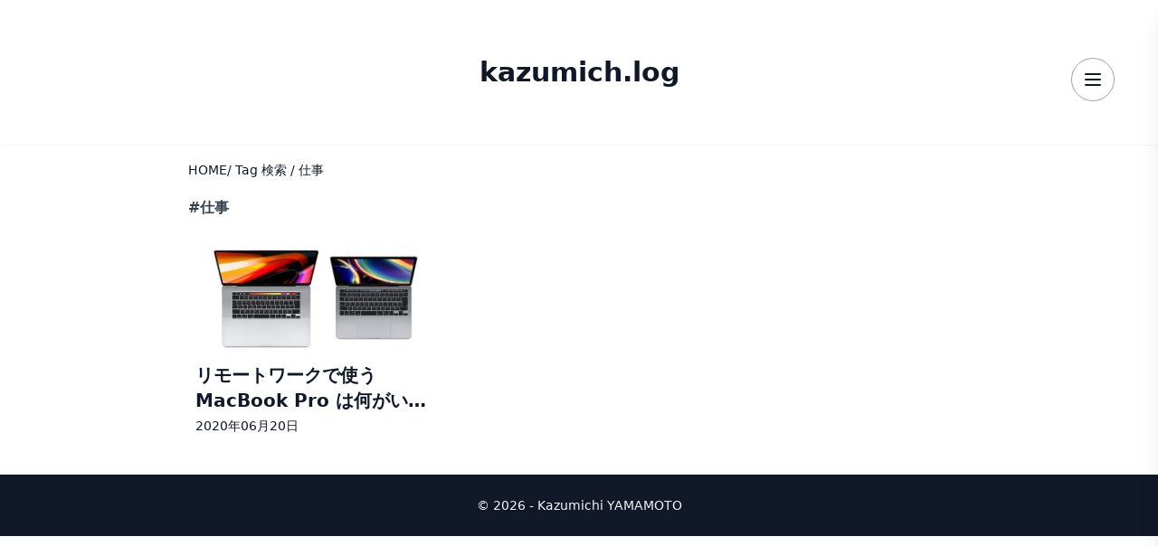

--- FILE ---
content_type: text/html; charset=UTF-8
request_url: https://kazumich.com/tag/%E4%BB%95%E4%BA%8B/
body_size: 17370
content:
<!DOCTYPE html>
<html lang="ja">
<head>
<meta charset="UTF-8">
<title>仕事 | kazumich.log</title>
<meta http-equiv="X-UA-Compatible" content="IE=edge">
<meta name="viewport" content="width=device-width, initial-scale=1.0, viewport-fit=cover">
<meta name="robots" content="noindex">
<meta property="og:url" content="https://kazumich.com/">
<meta property="og:site_name" content="kazumich.log">
<meta property="og:title" content="仕事 | kazumich.log">
<meta property="og:type" content="article">
<meta name="twitter:title" content="仕事 | kazumich.log">
<meta name="twitter:card" content="summary">
<meta name="twitter:domain" content="kazumich.com">
<meta name="twitter:image" content="https://kazumich.com/archives/">
<link rel="alternate" type="application/rss+xml" title="RSS 2.0" href="https://kazumich.com/rss2.xml">
<link rel="stylesheet" href="/themes/system/css/acms-admin.min.css?date=20251224032314">
<link rel="stylesheet" href="/themes/blog2026/css/custom.css?date=20260103075403">
<!-- <link rel="stylesheet" href="/themes/system/css/acms.min.css?date=20251224032314"> -->
<link rel="stylesheet" href="https://fonts.googleapis.com/css2?family=Material+Symbols+Outlined:opsz,wght,FILL,GRAD@24,400,0,0&icon_names=podcasts" />
<script src="/js/library/jquery/jquery-3.7.1.min.js" charset="UTF-8"></script>
<script src="/acms.js?uaGroup=PC&amp;domains=kazumich.com&amp;offset=&amp;jsDir=js%2F&amp;themesDir=%2Fthemes%2F&amp;ARCHIVES_DIR=%2Farchives%2F&amp;MEDIA_ARCHIVES_DIR=%2Fmedia%2F&amp;MEDIA_STORAGE_DIR=storage%2F&amp;bid=1&amp;bcd=&amp;rid=&amp;mid=&amp;setid=&amp;googleApiKey=AIzaSyDEt76nsMoamQIGOGVC1G0Ro1V6faPrHWA&amp;jQuery=3.7.1&amp;jQueryMigrate=migrate-3.5.2&amp;mediaClientResize=off&amp;delStorage=&amp;fulltimeSSL=1&amp;v=2fc4cd58dbdf332c00d13cdfc6b897fb&amp;auth=&amp;umfs=1G&amp;pms=1G&amp;mfu=20&amp;lgImg=width%3A1400&amp;jpegQuality=75&amp;mediaLibrary=on&amp;edition=standard&amp;urlPreviewExpire=48&amp;timemachinePreviewDefaultDevice=PC&amp;timemachinePreviewHasHistoryDevice=on&amp;fileiconDir=%2Fthemes%2Fsystem%2Fimages%2Ffileicon%2F&amp;entryEditPageType=normal&amp;unitAlignVersion=v2&amp;multiDomain=0&amp;admin=&amp;keyword=&amp;scriptRoot=%2F&amp;segments%5Bbid%5D=bid&amp;segments%5Baid%5D=aid&amp;segments%5Buid%5D=uid&amp;segments%5Bcid%5D=cid&amp;segments%5Beid%5D=eid&amp;segments%5Butid%5D=utid&amp;segments%5Bcmid%5D=cmid&amp;segments%5Bkeyword%5D=keyword&amp;segments%5Btag%5D=tag&amp;segments%5Bfield%5D=field&amp;segments%5Border%5D=order&amp;segments%5Balt%5D=alt&amp;segments%5Btpl%5D=tpl&amp;segments%5Bpage%5D=page&amp;segments%5Bproxy%5D=proxy&amp;segments%5Bspan%5D=-&amp;segments%5Badmin%5D=admin&amp;segments%5Bmedia_file%5D=media-download&amp;segments%5Blogin%5D=login&amp;segments%5Badmin_reset_password%5D=admin-reset-password&amp;segments%5Badmin_reset_password_auth%5D=admin-reset-password-auth&amp;segments%5Badmin_tfa_recovery%5D=admin-tfa-recovery&amp;segments%5Bsignin%5D=signin&amp;segments%5Bsignup%5D=signup&amp;segments%5Breset_password%5D=reset-password&amp;segments%5Breset_password_auth%5D=reset-password-auth&amp;segments%5Btfa_recovery%5D=tfa-recovery&amp;segments%5Bprofile_update%5D=mypage%2Fupdate-profile&amp;segments%5Bpassword_update%5D=mypage%2Fupdate-password&amp;segments%5Bemail_update%5D=mypage%2Fupdate-email&amp;segments%5Btfa_update%5D=mypage%2Fupdate-tfa&amp;segments%5Bwithdrawal%5D=mypage%2Fwithdrawal&amp;segments%5Blimit%5D=limit&amp;segments%5Bdomain%5D=domain&amp;segments%5Bapi%5D=api&amp;themeSetId=7&amp;editorSetId=5&amp;limitOptions%5B0%5D=5&amp;limitOptions%5B1%5D=10&amp;limitOptions%5B2%5D=20&amp;limitOptions%5B3%5D=50&amp;limitOptions%5B4%5D=75&amp;limitOptions%5B5%5D=100&amp;limitOptions%5B6%5D=200&amp;limitOptions%5B7%5D=300&amp;defaultLimit=20&amp;editInplace=off&amp;isDebugMode=0" charset="UTF-8" id="acms-js"></script>
<script>
  htmx.config.globalViewTransitions = true;
</script>
<!-- Google tag (gtag.js) -->
<script async src="https://www.googletagmanager.com/gtag/js?id=G-PN5JKCFHTW"></script>
<script>
  window.dataLayer = window.dataLayer || [];
  function gtag(){dataLayer.push(arguments);}
  gtag('js', new Date());

  gtag('config', 'G-PN5JKCFHTW');
</script>
<script src="https://cdn.tailwindcss.com?plugins=forms,typography"></script>
<script defer src="https://cdn.jsdelivr.net/npm/@alpinejs/focus@3.x.x/dist/cdn.min.js"></script>
<script defer src="https://cdn.jsdelivr.net/npm/alpinejs@3.x.x/dist/cdn.min.js"></script>
<meta name="csrf-token" content="1fca3c4944626527b4b7cdd62c981dd5f9cb414c5688826620f08ec2a1817059"><script type="text/javascript" src="/js/dest/vendor.js?date=20251224032314" charset="UTF-8" async defer></script>
<script type="text/javascript" src="/js/dest/index.js?date=20251224032314" charset="UTF-8" async defer></script>
<meta name="generator" content="a-blog cms" />
</head>
<body class="antialiased text-gray-900">
<div
x-data="{
openAside:false,
showHeader:true,
lastScrollY:0,
navigate(href){
this.openAside = false;
setTimeout(() => { window.location.href = href }, 220);
},
handleScroll(){
const currentY = window.scrollY;
if (currentY > this.lastScrollY && currentY > 50) {
this.showHeader = false;
} else {
this.showHeader = true;
}
this.lastScrollY = currentY;
}
}"
x-init="window.addEventListener('scroll', () => handleScroll())"
@keydown.window.escape="openAside = false"
@htmx:after-swap.window="if (openAside) { window.scrollTo({ top: 0, behavior: 'smooth' }); setTimeout(() => openAside = false, 1000); }"
>
<!-- Header -->
<header
class="fixed top-0 left-0 right-0 bg-white shadow-sm transition-transform duration-300 z-50"
:class="{ '-translate-y-full': !showHeader, 'translate-y-0': showHeader }"
>
<div class="mx-auto max-w-2xl px-4 h-40 flex items-center justify-center relative">
<a href="https://kazumich.com/" class="text-2xl sm:text-3xl font-bold hover:text-sky-600"
hx-get="https://kazumich.com//tpl/include/category/summary.html"
hx-target="#main-contents"
hx-swap="outerHTML"
hx-push-url="https://kazumich.com/"
class="scrollTo"
>
<!--include file="/include/logo.html" vars=""-->
kazumich.log
</a>
<button
type="button"
class="fixed top-16 right-4 md:right-12
inline-flex items-center justify-center
h-12 w-12 rounded-full border border-gray-400 bg-transparent
hover:bg-gray-50 focus:outline-none focus:ring-2 focus:ring-sky-500 z-50"
aria-label="メニューを開く"
@click="openAside = true">
<!-- ハンバーガーアイコン -->
<svg xmlns="http://www.w3.org/2000/svg"
class="h-6 w-6"
viewBox="0 0 24 24" fill="none" stroke="currentColor" stroke-width="2">
<path stroke-linecap="round" stroke-linejoin="round" d="M4 6h16M4 12h16M4 18h16"/>
</svg>
</button>
</div>
</header>
<main class="mx-auto max-w-4xl px-4 py-8 pt-44" id="main-contents">
<nav class="w-full overflow-x-auto mb-4 not-prose">
<ol class="inline-flex text-sm whitespace-nowrap gap-2 p-0">
<li><a href="https://kazumich.com/" class="no-underline hover:text-sky-600 hover:underline"
hx-get="https://kazumich.com//tpl/include/category/summary.html"
hx-target="#main-contents"
hx-swap="outerHTML"
hx-push-url="https://kazumich.com/"
class="scrollTo">HOME</a></li>
<li> / Tag 検索 / 仕事</li>
</ol>
</nav>
<div class="mb-4 w-full">
<div class="prose max-w-none">
<h1 class="mb-4">
<a href="https://kazumich.com/tag/%E4%BB%95%E4%BA%8B/" class="font-extrabold no-underline hover:text-sky-600 hover:underline"
hx-get="https://kazumich.com/tag/%E4%BB%95%E4%BA%8B//tpl/include/entry/summary-index.html" hx-target="#main-contents"
hx-swap="outerHTML"
hx-push-url="https://kazumich.com/tag/%E4%BB%95%E4%BA%8B/"
class="scrollTo">#仕事</a>
</h1>
</div>
</div>
<div class="grid grid-cols-2 sm:grid-cols-3">
<article role="group" aria-roledescription="slide" class="flex-none w-full">
<div class="relative group overflow-hidden p-2 hover:bg-gray-100">
<a href="https://kazumich.com/log/remotework-use-macbookpro30.html" class="absolute inset-0 z-10" aria-label="記事詳細へ"
hx-get="https://kazumich.com/log/remotework-use-macbookpro30.html/tpl/include/entry/body.html"
hx-target="#main-contents"
hx-swap="outerHTML"
hx-push-url="https://kazumich.com/log/remotework-use-macbookpro30.html"
class="scrollTo"></a>
<figure class="overflow-hidden aspect-video">
<img src="/media/001/202006/mode3_w600-macbook_16_13.jpg?v=20200620104943" alt="リモートワークで使う MacBook Pro は何がいいのかを考えてみる" loading="lazy"
class="unit-id-24695 w-full h-full object-cover rounded transition-transform duration-300 ease-out group-hover:scale-105" />
</figure>
<div class="mt-2">
<h3 class="text-xl font-bold line-clamp-2">リモートワークで使う MacBook Pro は何がいいのかを考えてみる</h3>
<div class="flex items-center justify-between my-1">
<p class="text-sm">2020年06月20日 </p>
</div>
<p class="text-sm text-gray-600"></p>
</div>
</div>
</article>
</div>
</main>
<!-- Aside -->
<aside
class="fixed top-0 right-0 h-full w-80 bg-white shadow-xl transform translate-x-full
transition-transform duration-200 ease-out z-[70] p-5 overflow-y-auto"
:class="{'translate-x-0': openAside, 'translate-x-full': !openAside}"
aria-label="サイドカラム"
x-trap.noscroll.inert="openAside"
>
<div class="relative h-16 mb-20">
<!-- 閉じるボタン -->
<button
type="button"
class="fixed top-16 right-4 md:right-12
inline-flex items-center justify-center
h-12 w-12 rounded-full border border-gray-400 bg-transparent
hover:bg-gray-50 focus:outline-none focus:ring-2 focus:ring-sky-500 z-[80]"
aria-label="メニューを閉じる"
@click="openAside = false"
x-show="openAside"
x-transition.opacity>
<!-- ✕ アイコン -->
<svg xmlns="http://www.w3.org/2000/svg"
class="h-6 w-6"
viewBox="0 0 24 24" fill="none" stroke="currentColor" stroke-width="2">
<path stroke-linecap="round" stroke-linejoin="round" d="M6 18L18 6M6 6l12 12"/>
</svg>
</button>
</div>
<form action="" method="post" name="searchForm" class="mt-8 acms-form search-form" role="search" aria-label="検索フォーム"
hx-post=""
hx-trigger="submit"
hx-swap="outerHTML"
hx-target="#main-contents">
<div class="flex flex-nowrap">
<input x-ref="firstField" type="text" name="keyword" value="" placeholder="検索ワードを入力"
class="min-w-0 flex-grow px-4 py-2 border border-gray-300 rounded-l-md focus:outline-none focus:ring-2 focus:ring-gray-500"
hx-get="/include/entry/summary-side.html" hx-trigger="keyup delay:1s" hx-target="#summary-side" hx-swap="outerHTML">
<input type="hidden" name="bid" value="1">
<input type="hidden" name="tpl" value="/include/entry/summary-index.html">
<button type="submit" name="ACMS_POST_2GET_Ajax"
class="w-15 shrink-0 whitespace-nowrap px-3 py-2 bg-gray-700 text-white rounded-r-md hover:bg-gray-800 focus:outline-none focus:ring-2 focus:ring-gray-700">
検索
</button>
</div>
<input type="hidden" name="formUniqueToken" value="4368bce0a9b507f5fd010f7244db79bfcf15abf2ba1b1b257a37922227234d00">
<input type="hidden" name="formToken" value="1fca3c4944626527b4b7cdd62c981dd5f9cb414c5688826620f08ec2a1817059">
</form>
<section class="mt-8" id="latest-news" id="summary-side">
<h2 class="text-xl font-bold mb-4">最新記事</h2>
<ul class="space-y-4">
<li>
<a href="https://kazumich.com/log/entry-6362.html" class="flex gap-4 items-start group"
hx-get="https://kazumich.com/log/entry-6362.html/tpl/include/entry/body.html" hx-target="#main-contents"
hx-swap="outerHTML"
hx-push-url="https://kazumich.com/log/entry-6362.html"
@htmx:after-swap.camel="openAside = false"
class="scrollTo">
<div class="flex-shrink-0 w-16 aspect-square rounded overflow-hidden">
<img src="/media/001/202512/mode3_w300_h200-cb6ce465c985549c.jpg?v=20251231081442" alt=""
class="w-full h-full object-cover transition-transform duration-300 ease-out group-hover:scale-110" width="300" height="200">
</div>
<div>
<p class="text-xs text-gray-500">2025年12月31日</p>
<p class="no-underline group-hover:text-sky-600 hover:underline line-clamp-2">無事 TRAK RACER TR80S セットアップ完了</p>
</div>
</a>
</li>
<li>
<a href="https://kazumich.com/web-production/htmx-view_transition_api202512.html" class="flex gap-4 items-start group"
hx-get="https://kazumich.com/web-production/htmx-view_transition_api202512.html/tpl/include/entry/body.html" hx-target="#main-contents"
hx-swap="outerHTML"
hx-push-url="https://kazumich.com/web-production/htmx-view_transition_api202512.html"
@htmx:after-swap.camel="openAside = false"
class="scrollTo">
<div class="flex-shrink-0 w-16 aspect-square rounded overflow-hidden">
<img src="/media/001/202512/mode3_w300_h200-a8439eac9b6751f8.png?v=20251228233624" alt=""
class="w-full h-full object-cover transition-transform duration-300 ease-out group-hover:scale-110" width="300" height="200">
</div>
<div>
<p class="text-xs text-gray-500">2025年12月28日</p>
<p class="no-underline group-hover:text-sky-600 hover:underline line-clamp-2">View Transition API と htmx を組み合わせに成功</p>
</div>
</a>
</li>
<li>
<a href="https://kazumich.com/cms/vibe-coding2ablogcms.html" class="flex gap-4 items-start group"
hx-get="https://kazumich.com/cms/vibe-coding2ablogcms.html/tpl/include/entry/body.html" hx-target="#main-contents"
hx-swap="outerHTML"
hx-push-url="https://kazumich.com/cms/vibe-coding2ablogcms.html"
@htmx:after-swap.camel="openAside = false"
class="scrollTo">
<div class="flex-shrink-0 w-16 aspect-square rounded overflow-hidden">
<img src="/media/001/202512/mode3_w300_h200-e81efc40129eabdd.png?v=20251223093849" alt=""
class="w-full h-full object-cover transition-transform duration-300 ease-out group-hover:scale-110" width="300" height="200">
</div>
<div>
<p class="text-xs text-gray-500">2025年12月23日</p>
<p class="no-underline group-hover:text-sky-600 hover:underline line-clamp-2">バイブコーディング時代に a-blog cms が再評価される理由。 Gemini 3 / Nano Banana Pro で変わるWeb制作</p>
</div>
</a>
</li>
<li>
<a href="https://kazumich.com/log/entry-6353.html" class="flex gap-4 items-start group"
hx-get="https://kazumich.com/log/entry-6353.html/tpl/include/entry/body.html" hx-target="#main-contents"
hx-swap="outerHTML"
hx-push-url="https://kazumich.com/log/entry-6353.html"
@htmx:after-swap.camel="openAside = false"
class="scrollTo">
<div class="flex-shrink-0 w-16 aspect-square rounded overflow-hidden">
<img src="/media/001/202512/mode3_w300_h200-899782abf4123709.png?v=20251212142735" alt=""
class="w-full h-full object-cover transition-transform duration-300 ease-out group-hover:scale-110" width="300" height="200">
</div>
<div>
<p class="text-xs text-gray-500">2025年12月06日</p>
<p class="no-underline group-hover:text-sky-600 hover:underline line-clamp-2">自宅に TRAK RACER TR80S を導入することに</p>
</div>
</a>
</li>
<li>
<a href="https://kazumich.com/cms/html-first-ablogcms2025.html" class="flex gap-4 items-start group"
hx-get="https://kazumich.com/cms/html-first-ablogcms2025.html/tpl/include/entry/body.html" hx-target="#main-contents"
hx-swap="outerHTML"
hx-push-url="https://kazumich.com/cms/html-first-ablogcms2025.html"
@htmx:after-swap.camel="openAside = false"
class="scrollTo">
<div class="flex-shrink-0 w-16 aspect-square rounded overflow-hidden">
<img src="/media/001/202511/mode3_w300_h200-f8e1912d8656a14e.png?v=20251130143043" alt=""
class="w-full h-full object-cover transition-transform duration-300 ease-out group-hover:scale-110" width="300" height="200">
</div>
<div>
<p class="text-xs text-gray-500">2025年12月01日</p>
<p class="no-underline group-hover:text-sky-600 hover:underline line-clamp-2">なぜHTMLファーストな a-blog cms は長期運用に優れているのか</p>
</div>
</a>
</li>
<li>
<a href="https://kazumich.com/cms/acmscamp23.html" class="flex gap-4 items-start group"
hx-get="https://kazumich.com/cms/acmscamp23.html/tpl/include/entry/body.html" hx-target="#main-contents"
hx-swap="outerHTML"
hx-push-url="https://kazumich.com/cms/acmscamp23.html"
@htmx:after-swap.camel="openAside = false"
class="scrollTo">
<div class="flex-shrink-0 w-16 aspect-square rounded overflow-hidden">
<img src="/media/001/202511/mode3_w300_h200-3ae15d7247778b04.png?v=20251124181612" alt=""
class="w-full h-full object-cover transition-transform duration-300 ease-out group-hover:scale-110" width="300" height="200">
</div>
<div>
<p class="text-xs text-gray-500">2025年11月24日</p>
<p class="no-underline group-hover:text-sky-600 hover:underline line-clamp-2">a-blog cms Training Camp 2025 を開催しました</p>
</div>
</a>
</li>
</ul>
</section>
<section class="mt-8" id="category-list">
<h2 class="text-xl font-bold mb-4">カテゴリー</h2>
<ul class="divide-y divide-gray-200">
<li class="flex justify-between items-center py-2">
<a href="https://kazumich.com/cms/" class="no-underline hover:text-sky-600 hover:underline"
hx-get="https://kazumich.com/cms//tpl/include/entry/summary-index.html" hx-target="#main-contents"
hx-swap="outerHTML"
hx-push-url="https://kazumich.com/cms/"
@htmx:after-swap.camel="openAside = false">CMS</a>
<span class="inline-flex items-center px-2 py-1 rounded-full text-xs font-medium bg-gray-200 text-gray-800">642</span>
</li>
<li class="flex justify-between items-center py-2">
<a href="https://kazumich.com/web-production/" class="no-underline hover:text-sky-600 hover:underline"
hx-get="https://kazumich.com/web-production//tpl/include/entry/summary-index.html" hx-target="#main-contents"
hx-swap="outerHTML"
hx-push-url="https://kazumich.com/web-production/"
@htmx:after-swap.camel="openAside = false">ウェブ制作</a>
<span class="inline-flex items-center px-2 py-1 rounded-full text-xs font-medium bg-gray-200 text-gray-800">7</span>
</li>
<li class="flex justify-between items-center py-2">
<a href="https://kazumich.com/event/" class="no-underline hover:text-sky-600 hover:underline"
hx-get="https://kazumich.com/event//tpl/include/entry/summary-index.html" hx-target="#main-contents"
hx-swap="outerHTML"
hx-push-url="https://kazumich.com/event/"
@htmx:after-swap.camel="openAside = false">イベント</a>
<span class="inline-flex items-center px-2 py-1 rounded-full text-xs font-medium bg-gray-200 text-gray-800">106</span>
</li>
<li class="flex justify-between items-center py-2">
<a href="https://kazumich.com/coworking/" class="no-underline hover:text-sky-600 hover:underline"
hx-get="https://kazumich.com/coworking//tpl/include/entry/summary-index.html" hx-target="#main-contents"
hx-swap="outerHTML"
hx-push-url="https://kazumich.com/coworking/"
@htmx:after-swap.camel="openAside = false">コワーキング</a>
<span class="inline-flex items-center px-2 py-1 rounded-full text-xs font-medium bg-gray-200 text-gray-800">39</span>
</li>
<li class="flex justify-between items-center py-2">
<a href="https://kazumich.com/appleple/" class="no-underline hover:text-sky-600 hover:underline"
hx-get="https://kazumich.com/appleple//tpl/include/entry/summary-index.html" hx-target="#main-contents"
hx-swap="outerHTML"
hx-push-url="https://kazumich.com/appleple/"
@htmx:after-swap.camel="openAside = false">アップルップル</a>
<span class="inline-flex items-center px-2 py-1 rounded-full text-xs font-medium bg-gray-200 text-gray-800">51</span>
</li>
<li class="flex justify-between items-center py-2">
<a href="https://kazumich.com/log/" class="no-underline hover:text-sky-600 hover:underline"
hx-get="https://kazumich.com/log//tpl/include/entry/summary-index.html" hx-target="#main-contents"
hx-swap="outerHTML"
hx-push-url="https://kazumich.com/log/"
@htmx:after-swap.camel="openAside = false">雑記</a>
<span class="inline-flex items-center px-2 py-1 rounded-full text-xs font-medium bg-gray-200 text-gray-800">1834</span>
</li>
</ul> </section>
<section class="mt-8" id="archives-list">
<h2 class="text-xl font-bold mb-4">アーカイブ</h2>
<ul class="divide-y divide-gray-200">
<li class="flex justify-between items-center py-2">
<a href="https://kazumich.com/2025/12/" class="no-underline hover:text-sky-600 hover:underline"
hx-get="https://kazumich.com/2025/12//tpl/include/entry/summary-index.html" hx-target="#main-contents"
hx-swap="outerHTML"
hx-push-url="https://kazumich.com/2025/12/"
@htmx:after-swap.camel="openAside = false">2025年 12月</a>
<span class="inline-flex items-center px-2 py-1 rounded-full text-xs font-medium bg-gray-200 text-gray-800">5</span>
</li>
<li class="flex justify-between items-center py-2">
<a href="https://kazumich.com/2025/11/" class="no-underline hover:text-sky-600 hover:underline"
hx-get="https://kazumich.com/2025/11//tpl/include/entry/summary-index.html" hx-target="#main-contents"
hx-swap="outerHTML"
hx-push-url="https://kazumich.com/2025/11/"
@htmx:after-swap.camel="openAside = false">2025年 11月</a>
<span class="inline-flex items-center px-2 py-1 rounded-full text-xs font-medium bg-gray-200 text-gray-800">2</span>
</li>
<li class="flex justify-between items-center py-2">
<a href="https://kazumich.com/2025/09/" class="no-underline hover:text-sky-600 hover:underline"
hx-get="https://kazumich.com/2025/09//tpl/include/entry/summary-index.html" hx-target="#main-contents"
hx-swap="outerHTML"
hx-push-url="https://kazumich.com/2025/09/"
@htmx:after-swap.camel="openAside = false">2025年 9月</a>
<span class="inline-flex items-center px-2 py-1 rounded-full text-xs font-medium bg-gray-200 text-gray-800">3</span>
</li>
<li class="flex justify-between items-center py-2">
<a href="https://kazumich.com/2025/08/" class="no-underline hover:text-sky-600 hover:underline"
hx-get="https://kazumich.com/2025/08//tpl/include/entry/summary-index.html" hx-target="#main-contents"
hx-swap="outerHTML"
hx-push-url="https://kazumich.com/2025/08/"
@htmx:after-swap.camel="openAside = false">2025年 8月</a>
<span class="inline-flex items-center px-2 py-1 rounded-full text-xs font-medium bg-gray-200 text-gray-800">1</span>
</li>
<li class="flex justify-between items-center py-2">
<a href="https://kazumich.com/2025/06/" class="no-underline hover:text-sky-600 hover:underline"
hx-get="https://kazumich.com/2025/06//tpl/include/entry/summary-index.html" hx-target="#main-contents"
hx-swap="outerHTML"
hx-push-url="https://kazumich.com/2025/06/"
@htmx:after-swap.camel="openAside = false">2025年 6月</a>
<span class="inline-flex items-center px-2 py-1 rounded-full text-xs font-medium bg-gray-200 text-gray-800">2</span>
</li>
<li class="flex justify-between items-center py-2">
<a href="https://kazumich.com/2025/05/" class="no-underline hover:text-sky-600 hover:underline"
hx-get="https://kazumich.com/2025/05//tpl/include/entry/summary-index.html" hx-target="#main-contents"
hx-swap="outerHTML"
hx-push-url="https://kazumich.com/2025/05/"
@htmx:after-swap.camel="openAside = false">2025年 5月</a>
<span class="inline-flex items-center px-2 py-1 rounded-full text-xs font-medium bg-gray-200 text-gray-800">3</span>
</li>
</ul>
</section>
<section class="mt-8" id="tag-cloud">
<h2 class="text-xl font-bold mb-4">ハッシュタグ</h2>
<div class="flex flex-wrap gap-2 items-center text-sm">
<a href="https://kazumich.com/tag/.htaccess" class="no-underline hover:text-sky-600 hover:underline"
hx-get="https://kazumich.com/tag/.htaccess/tpl/include/entry/summary-index.html" hx-target="#main-contents"
hx-swap="outerHTML"
hx-push-url="https://kazumich.com/tag/.htaccess"
@htmx:after-swap.camel="openAside = false">#.htaccess</a>
<a href="https://kazumich.com/tag/.Mac" class="no-underline hover:text-sky-600 hover:underline"
hx-get="https://kazumich.com/tag/.Mac/tpl/include/entry/summary-index.html" hx-target="#main-contents"
hx-swap="outerHTML"
hx-push-url="https://kazumich.com/tag/.Mac"
@htmx:after-swap.camel="openAside = false">#.Mac</a>
<a href="https://kazumich.com/tag/64bit/" class="no-underline hover:text-sky-600 hover:underline"
hx-get="https://kazumich.com/tag/64bit//tpl/include/entry/summary-index.html" hx-target="#main-contents"
hx-swap="outerHTML"
hx-push-url="https://kazumich.com/tag/64bit/"
@htmx:after-swap.camel="openAside = false">#64bit</a>
<a href="https://kazumich.com/tag/a-blog/" class="no-underline hover:text-sky-600 hover:underline"
hx-get="https://kazumich.com/tag/a-blog//tpl/include/entry/summary-index.html" hx-target="#main-contents"
hx-swap="outerHTML"
hx-push-url="https://kazumich.com/tag/a-blog/"
@htmx:after-swap.camel="openAside = false">#a-blog</a>
<a href="https://kazumich.com/tag/ablogcms/" class="no-underline hover:text-sky-600 hover:underline"
hx-get="https://kazumich.com/tag/ablogcms//tpl/include/entry/summary-index.html" hx-target="#main-contents"
hx-swap="outerHTML"
hx-push-url="https://kazumich.com/tag/ablogcms/"
@htmx:after-swap.camel="openAside = false">#ablogcms</a>
<a href="https://kazumich.com/tag/ablogcms%20%E5%90%88%E5%AE%BF/" class="no-underline hover:text-sky-600 hover:underline"
hx-get="https://kazumich.com/tag/ablogcms%20%E5%90%88%E5%AE%BF//tpl/include/entry/summary-index.html" hx-target="#main-contents"
hx-swap="outerHTML"
hx-push-url="https://kazumich.com/tag/ablogcms%20%E5%90%88%E5%AE%BF/"
@htmx:after-swap.camel="openAside = false">#ablogcms 合宿</a>
<a href="https://kazumich.com/tag/ablogmcs/" class="no-underline hover:text-sky-600 hover:underline"
hx-get="https://kazumich.com/tag/ablogmcs//tpl/include/entry/summary-index.html" hx-target="#main-contents"
hx-swap="outerHTML"
hx-push-url="https://kazumich.com/tag/ablogmcs/"
@htmx:after-swap.camel="openAside = false">#ablogmcs</a>
<a href="https://kazumich.com/tag/ABtest/" class="no-underline hover:text-sky-600 hover:underline"
hx-get="https://kazumich.com/tag/ABtest//tpl/include/entry/summary-index.html" hx-target="#main-contents"
hx-swap="outerHTML"
hx-push-url="https://kazumich.com/tag/ABtest/"
@htmx:after-swap.camel="openAside = false">#ABtest</a>
<a href="https://kazumich.com/tag/ActionScript/" class="no-underline hover:text-sky-600 hover:underline"
hx-get="https://kazumich.com/tag/ActionScript//tpl/include/entry/summary-index.html" hx-target="#main-contents"
hx-swap="outerHTML"
hx-push-url="https://kazumich.com/tag/ActionScript/"
@htmx:after-swap.camel="openAside = false">#ActionScript</a>
<a href="https://kazumich.com/tag/Adobe/" class="no-underline hover:text-sky-600 hover:underline"
hx-get="https://kazumich.com/tag/Adobe//tpl/include/entry/summary-index.html" hx-target="#main-contents"
hx-swap="outerHTML"
hx-push-url="https://kazumich.com/tag/Adobe/"
@htmx:after-swap.camel="openAside = false">#Adobe</a>
<a href="https://kazumich.com/tag/AdventCalendar/" class="no-underline hover:text-sky-600 hover:underline"
hx-get="https://kazumich.com/tag/AdventCalendar//tpl/include/entry/summary-index.html" hx-target="#main-contents"
hx-swap="outerHTML"
hx-push-url="https://kazumich.com/tag/AdventCalendar/"
@htmx:after-swap.camel="openAside = false">#AdventCalendar</a>
<a href="https://kazumich.com/tag/AI/" class="no-underline hover:text-sky-600 hover:underline"
hx-get="https://kazumich.com/tag/AI//tpl/include/entry/summary-index.html" hx-target="#main-contents"
hx-swap="outerHTML"
hx-push-url="https://kazumich.com/tag/AI/"
@htmx:after-swap.camel="openAside = false">#AI</a>
<a href="https://kazumich.com/tag/AIBO/" class="no-underline hover:text-sky-600 hover:underline"
hx-get="https://kazumich.com/tag/AIBO//tpl/include/entry/summary-index.html" hx-target="#main-contents"
hx-swap="outerHTML"
hx-push-url="https://kazumich.com/tag/AIBO/"
@htmx:after-swap.camel="openAside = false">#AIBO</a>
<a href="https://kazumich.com/tag/AirPlay/" class="no-underline hover:text-sky-600 hover:underline"
hx-get="https://kazumich.com/tag/AirPlay//tpl/include/entry/summary-index.html" hx-target="#main-contents"
hx-swap="outerHTML"
hx-push-url="https://kazumich.com/tag/AirPlay/"
@htmx:after-swap.camel="openAside = false">#AirPlay</a>
<a href="https://kazumich.com/tag/AirPods/" class="no-underline hover:text-sky-600 hover:underline"
hx-get="https://kazumich.com/tag/AirPods//tpl/include/entry/summary-index.html" hx-target="#main-contents"
hx-swap="outerHTML"
hx-push-url="https://kazumich.com/tag/AirPods/"
@htmx:after-swap.camel="openAside = false">#AirPods</a>
<a href="https://kazumich.com/tag/Ajax/" class="no-underline hover:text-sky-600 hover:underline"
hx-get="https://kazumich.com/tag/Ajax//tpl/include/entry/summary-index.html" hx-target="#main-contents"
hx-swap="outerHTML"
hx-push-url="https://kazumich.com/tag/Ajax/"
@htmx:after-swap.camel="openAside = false">#Ajax</a>
<a href="https://kazumich.com/tag/amazon/" class="no-underline hover:text-sky-600 hover:underline"
hx-get="https://kazumich.com/tag/amazon//tpl/include/entry/summary-index.html" hx-target="#main-contents"
hx-swap="outerHTML"
hx-push-url="https://kazumich.com/tag/amazon/"
@htmx:after-swap.camel="openAside = false">#amazon</a>
<a href="https://kazumich.com/tag/ampps/" class="no-underline hover:text-sky-600 hover:underline"
hx-get="https://kazumich.com/tag/ampps//tpl/include/entry/summary-index.html" hx-target="#main-contents"
hx-swap="outerHTML"
hx-push-url="https://kazumich.com/tag/ampps/"
@htmx:after-swap.camel="openAside = false">#ampps</a>
<a href="https://kazumich.com/tag/Analytics/" class="no-underline hover:text-sky-600 hover:underline"
hx-get="https://kazumich.com/tag/Analytics//tpl/include/entry/summary-index.html" hx-target="#main-contents"
hx-swap="outerHTML"
hx-push-url="https://kazumich.com/tag/Analytics/"
@htmx:after-swap.camel="openAside = false">#Analytics</a>
<a href="https://kazumich.com/tag/Android/" class="no-underline hover:text-sky-600 hover:underline"
hx-get="https://kazumich.com/tag/Android//tpl/include/entry/summary-index.html" hx-target="#main-contents"
hx-swap="outerHTML"
hx-push-url="https://kazumich.com/tag/Android/"
@htmx:after-swap.camel="openAside = false">#Android</a>
<a href="https://kazumich.com/tag/API/" class="no-underline hover:text-sky-600 hover:underline"
hx-get="https://kazumich.com/tag/API//tpl/include/entry/summary-index.html" hx-target="#main-contents"
hx-swap="outerHTML"
hx-push-url="https://kazumich.com/tag/API/"
@htmx:after-swap.camel="openAside = false">#API</a>
<a href="https://kazumich.com/tag/Apple/" class="no-underline hover:text-sky-600 hover:underline"
hx-get="https://kazumich.com/tag/Apple//tpl/include/entry/summary-index.html" hx-target="#main-contents"
hx-swap="outerHTML"
hx-push-url="https://kazumich.com/tag/Apple/"
@htmx:after-swap.camel="openAside = false">#Apple</a>
<a href="https://kazumich.com/tag/appleple/" class="no-underline hover:text-sky-600 hover:underline"
hx-get="https://kazumich.com/tag/appleple//tpl/include/entry/summary-index.html" hx-target="#main-contents"
hx-swap="outerHTML"
hx-push-url="https://kazumich.com/tag/appleple/"
@htmx:after-swap.camel="openAside = false">#appleple</a>
<a href="https://kazumich.com/tag/AppleTV/" class="no-underline hover:text-sky-600 hover:underline"
hx-get="https://kazumich.com/tag/AppleTV//tpl/include/entry/summary-index.html" hx-target="#main-contents"
hx-swap="outerHTML"
hx-push-url="https://kazumich.com/tag/AppleTV/"
@htmx:after-swap.camel="openAside = false">#AppleTV</a>
<a href="https://kazumich.com/tag/AppleWatch/" class="no-underline hover:text-sky-600 hover:underline"
hx-get="https://kazumich.com/tag/AppleWatch//tpl/include/entry/summary-index.html" hx-target="#main-contents"
hx-swap="outerHTML"
hx-push-url="https://kazumich.com/tag/AppleWatch/"
@htmx:after-swap.camel="openAside = false">#AppleWatch</a>
<a href="https://kazumich.com/tag/AppStore/" class="no-underline hover:text-sky-600 hover:underline"
hx-get="https://kazumich.com/tag/AppStore//tpl/include/entry/summary-index.html" hx-target="#main-contents"
hx-swap="outerHTML"
hx-push-url="https://kazumich.com/tag/AppStore/"
@htmx:after-swap.camel="openAside = false">#AppStore</a>
<a href="https://kazumich.com/tag/AT/" class="no-underline hover:text-sky-600 hover:underline"
hx-get="https://kazumich.com/tag/AT//tpl/include/entry/summary-index.html" hx-target="#main-contents"
hx-swap="outerHTML"
hx-push-url="https://kazumich.com/tag/AT/"
@htmx:after-swap.camel="openAside = false">#AT</a>
<a href="https://kazumich.com/tag/ATND/" class="no-underline hover:text-sky-600 hover:underline"
hx-get="https://kazumich.com/tag/ATND//tpl/include/entry/summary-index.html" hx-target="#main-contents"
hx-swap="outerHTML"
hx-push-url="https://kazumich.com/tag/ATND/"
@htmx:after-swap.camel="openAside = false">#ATND</a>
<a href="https://kazumich.com/tag/au/" class="no-underline hover:text-sky-600 hover:underline"
hx-get="https://kazumich.com/tag/au//tpl/include/entry/summary-index.html" hx-target="#main-contents"
hx-swap="outerHTML"
hx-push-url="https://kazumich.com/tag/au/"
@htmx:after-swap.camel="openAside = false">#au</a>
<a href="https://kazumich.com/tag/AUGM/" class="no-underline hover:text-sky-600 hover:underline"
hx-get="https://kazumich.com/tag/AUGM//tpl/include/entry/summary-index.html" hx-target="#main-contents"
hx-swap="outerHTML"
hx-push-url="https://kazumich.com/tag/AUGM/"
@htmx:after-swap.camel="openAside = false">#AUGM</a>
<a href="https://kazumich.com/tag/Automator/" class="no-underline hover:text-sky-600 hover:underline"
hx-get="https://kazumich.com/tag/Automator//tpl/include/entry/summary-index.html" hx-target="#main-contents"
hx-swap="outerHTML"
hx-push-url="https://kazumich.com/tag/Automator/"
@htmx:after-swap.camel="openAside = false">#Automator</a>
<a href="https://kazumich.com/tag/BAG/" class="no-underline hover:text-sky-600 hover:underline"
hx-get="https://kazumich.com/tag/BAG//tpl/include/entry/summary-index.html" hx-target="#main-contents"
hx-swap="outerHTML"
hx-push-url="https://kazumich.com/tag/BAG/"
@htmx:after-swap.camel="openAside = false">#BAG</a>
<a href="https://kazumich.com/tag/BALMUDA/" class="no-underline hover:text-sky-600 hover:underline"
hx-get="https://kazumich.com/tag/BALMUDA//tpl/include/entry/summary-index.html" hx-target="#main-contents"
hx-swap="outerHTML"
hx-push-url="https://kazumich.com/tag/BALMUDA/"
@htmx:after-swap.camel="openAside = false">#BALMUDA</a>
<a href="https://kazumich.com/tag/basecamp/" class="no-underline hover:text-sky-600 hover:underline"
hx-get="https://kazumich.com/tag/basecamp//tpl/include/entry/summary-index.html" hx-target="#main-contents"
hx-swap="outerHTML"
hx-push-url="https://kazumich.com/tag/basecamp/"
@htmx:after-swap.camel="openAside = false">#basecamp</a>
<a href="https://kazumich.com/tag/basercms/" class="no-underline hover:text-sky-600 hover:underline"
hx-get="https://kazumich.com/tag/basercms//tpl/include/entry/summary-index.html" hx-target="#main-contents"
hx-swap="outerHTML"
hx-push-url="https://kazumich.com/tag/basercms/"
@htmx:after-swap.camel="openAside = false">#basercms</a>
<a href="https://kazumich.com/tag/BenQ/" class="no-underline hover:text-sky-600 hover:underline"
hx-get="https://kazumich.com/tag/BenQ//tpl/include/entry/summary-index.html" hx-target="#main-contents"
hx-swap="outerHTML"
hx-push-url="https://kazumich.com/tag/BenQ/"
@htmx:after-swap.camel="openAside = false">#BenQ</a>
<a href="https://kazumich.com/tag/BIKE/" class="no-underline hover:text-sky-600 hover:underline"
hx-get="https://kazumich.com/tag/BIKE//tpl/include/entry/summary-index.html" hx-target="#main-contents"
hx-swap="outerHTML"
hx-push-url="https://kazumich.com/tag/BIKE/"
@htmx:after-swap.camel="openAside = false">#BIKE</a>
<a href="https://kazumich.com/tag/blog/" class="no-underline hover:text-sky-600 hover:underline"
hx-get="https://kazumich.com/tag/blog//tpl/include/entry/summary-index.html" hx-target="#main-contents"
hx-swap="outerHTML"
hx-push-url="https://kazumich.com/tag/blog/"
@htmx:after-swap.camel="openAside = false">#blog</a>
<a href="https://kazumich.com/tag/BlogParts/" class="no-underline hover:text-sky-600 hover:underline"
hx-get="https://kazumich.com/tag/BlogParts//tpl/include/entry/summary-index.html" hx-target="#main-contents"
hx-swap="outerHTML"
hx-push-url="https://kazumich.com/tag/BlogParts/"
@htmx:after-swap.camel="openAside = false">#BlogParts</a>
<a href="https://kazumich.com/tag/Book/" class="no-underline hover:text-sky-600 hover:underline"
hx-get="https://kazumich.com/tag/Book//tpl/include/entry/summary-index.html" hx-target="#main-contents"
hx-swap="outerHTML"
hx-push-url="https://kazumich.com/tag/Book/"
@htmx:after-swap.camel="openAside = false">#Book</a>
<a href="https://kazumich.com/tag/boundio/" class="no-underline hover:text-sky-600 hover:underline"
hx-get="https://kazumich.com/tag/boundio//tpl/include/entry/summary-index.html" hx-target="#main-contents"
hx-swap="outerHTML"
hx-push-url="https://kazumich.com/tag/boundio/"
@htmx:after-swap.camel="openAside = false">#boundio</a>
<a href="https://kazumich.com/tag/Brother/" class="no-underline hover:text-sky-600 hover:underline"
hx-get="https://kazumich.com/tag/Brother//tpl/include/entry/summary-index.html" hx-target="#main-contents"
hx-swap="outerHTML"
hx-push-url="https://kazumich.com/tag/Brother/"
@htmx:after-swap.camel="openAside = false">#Brother</a>
<a href="https://kazumich.com/tag/CAMEO/" class="no-underline hover:text-sky-600 hover:underline"
hx-get="https://kazumich.com/tag/CAMEO//tpl/include/entry/summary-index.html" hx-target="#main-contents"
hx-swap="outerHTML"
hx-push-url="https://kazumich.com/tag/CAMEO/"
@htmx:after-swap.camel="openAside = false">#CAMEO</a>
<a href="https://kazumich.com/tag/Canon/" class="no-underline hover:text-sky-600 hover:underline"
hx-get="https://kazumich.com/tag/Canon//tpl/include/entry/summary-index.html" hx-target="#main-contents"
hx-swap="outerHTML"
hx-push-url="https://kazumich.com/tag/Canon/"
@htmx:after-swap.camel="openAside = false">#Canon</a>
<a href="https://kazumich.com/tag/casio/" class="no-underline hover:text-sky-600 hover:underline"
hx-get="https://kazumich.com/tag/casio//tpl/include/entry/summary-index.html" hx-target="#main-contents"
hx-swap="outerHTML"
hx-push-url="https://kazumich.com/tag/casio/"
@htmx:after-swap.camel="openAside = false">#casio</a>
<a href="https://kazumich.com/tag/ChatGPT/" class="no-underline hover:text-sky-600 hover:underline"
hx-get="https://kazumich.com/tag/ChatGPT//tpl/include/entry/summary-index.html" hx-target="#main-contents"
hx-swap="outerHTML"
hx-push-url="https://kazumich.com/tag/ChatGPT/"
@htmx:after-swap.camel="openAside = false">#ChatGPT</a>
<a href="https://kazumich.com/tag/Chrome/" class="no-underline hover:text-sky-600 hover:underline"
hx-get="https://kazumich.com/tag/Chrome//tpl/include/entry/summary-index.html" hx-target="#main-contents"
hx-swap="outerHTML"
hx-push-url="https://kazumich.com/tag/Chrome/"
@htmx:after-swap.camel="openAside = false">#Chrome</a>
<a href="https://kazumich.com/tag/CLI/" class="no-underline hover:text-sky-600 hover:underline"
hx-get="https://kazumich.com/tag/CLI//tpl/include/entry/summary-index.html" hx-target="#main-contents"
hx-swap="outerHTML"
hx-push-url="https://kazumich.com/tag/CLI/"
@htmx:after-swap.camel="openAside = false">#CLI</a>
<a href="https://kazumich.com/tag/Cloud9/" class="no-underline hover:text-sky-600 hover:underline"
hx-get="https://kazumich.com/tag/Cloud9//tpl/include/entry/summary-index.html" hx-target="#main-contents"
hx-swap="outerHTML"
hx-push-url="https://kazumich.com/tag/Cloud9/"
@htmx:after-swap.camel="openAside = false">#Cloud9</a>
<a href="https://kazumich.com/tag/CMC/" class="no-underline hover:text-sky-600 hover:underline"
hx-get="https://kazumich.com/tag/CMC//tpl/include/entry/summary-index.html" hx-target="#main-contents"
hx-swap="outerHTML"
hx-push-url="https://kazumich.com/tag/CMC/"
@htmx:after-swap.camel="openAside = false">#CMC</a>
<a href="https://kazumich.com/tag/CMS/" class="no-underline hover:text-sky-600 hover:underline"
hx-get="https://kazumich.com/tag/CMS//tpl/include/entry/summary-index.html" hx-target="#main-contents"
hx-swap="outerHTML"
hx-push-url="https://kazumich.com/tag/CMS/"
@htmx:after-swap.camel="openAside = false">#CMS</a>
<a href="https://kazumich.com/tag/CMS%E3%82%AB%E3%83%95%E3%82%A7/" class="no-underline hover:text-sky-600 hover:underline"
hx-get="https://kazumich.com/tag/CMS%E3%82%AB%E3%83%95%E3%82%A7//tpl/include/entry/summary-index.html" hx-target="#main-contents"
hx-swap="outerHTML"
hx-push-url="https://kazumich.com/tag/CMS%E3%82%AB%E3%83%95%E3%82%A7/"
@htmx:after-swap.camel="openAside = false">#CMSカフェ</a>
<a href="https://kazumich.com/tag/concrete5/" class="no-underline hover:text-sky-600 hover:underline"
hx-get="https://kazumich.com/tag/concrete5//tpl/include/entry/summary-index.html" hx-target="#main-contents"
hx-swap="outerHTML"
hx-push-url="https://kazumich.com/tag/concrete5/"
@htmx:after-swap.camel="openAside = false">#concrete5</a>
<a href="https://kazumich.com/tag/contents758/" class="no-underline hover:text-sky-600 hover:underline"
hx-get="https://kazumich.com/tag/contents758//tpl/include/entry/summary-index.html" hx-target="#main-contents"
hx-swap="outerHTML"
hx-push-url="https://kazumich.com/tag/contents758/"
@htmx:after-swap.camel="openAside = false">#contents758</a>
<a href="https://kazumich.com/tag/cooliris/" class="no-underline hover:text-sky-600 hover:underline"
hx-get="https://kazumich.com/tag/cooliris//tpl/include/entry/summary-index.html" hx-target="#main-contents"
hx-swap="outerHTML"
hx-push-url="https://kazumich.com/tag/cooliris/"
@htmx:after-swap.camel="openAside = false">#cooliris</a>
<a href="https://kazumich.com/tag/Coworking/" class="no-underline hover:text-sky-600 hover:underline"
hx-get="https://kazumich.com/tag/Coworking//tpl/include/entry/summary-index.html" hx-target="#main-contents"
hx-swap="outerHTML"
hx-push-url="https://kazumich.com/tag/Coworking/"
@htmx:after-swap.camel="openAside = false">#Coworking</a>
<a href="https://kazumich.com/tag/CPI/" class="no-underline hover:text-sky-600 hover:underline"
hx-get="https://kazumich.com/tag/CPI//tpl/include/entry/summary-index.html" hx-target="#main-contents"
hx-swap="outerHTML"
hx-push-url="https://kazumich.com/tag/CPI/"
@htmx:after-swap.camel="openAside = false">#CPI</a>
<a href="https://kazumich.com/tag/CRM/" class="no-underline hover:text-sky-600 hover:underline"
hx-get="https://kazumich.com/tag/CRM//tpl/include/entry/summary-index.html" hx-target="#main-contents"
hx-swap="outerHTML"
hx-push-url="https://kazumich.com/tag/CRM/"
@htmx:after-swap.camel="openAside = false">#CRM</a>
<a href="https://kazumich.com/tag/CS4/" class="no-underline hover:text-sky-600 hover:underline"
hx-get="https://kazumich.com/tag/CS4//tpl/include/entry/summary-index.html" hx-target="#main-contents"
hx-swap="outerHTML"
hx-push-url="https://kazumich.com/tag/CS4/"
@htmx:after-swap.camel="openAside = false">#CS4</a>
<a href="https://kazumich.com/tag/CSS/" class="no-underline hover:text-sky-600 hover:underline"
hx-get="https://kazumich.com/tag/CSS//tpl/include/entry/summary-index.html" hx-target="#main-contents"
hx-swap="outerHTML"
hx-push-url="https://kazumich.com/tag/CSS/"
@htmx:after-swap.camel="openAside = false">#CSS</a>
<a href="https://kazumich.com/tag/CSS3/" class="no-underline hover:text-sky-600 hover:underline"
hx-get="https://kazumich.com/tag/CSS3//tpl/include/entry/summary-index.html" hx-target="#main-contents"
hx-swap="outerHTML"
hx-push-url="https://kazumich.com/tag/CSS3/"
@htmx:after-swap.camel="openAside = false">#CSS3</a>
<a href="https://kazumich.com/tag/CSSNite/" class="no-underline hover:text-sky-600 hover:underline"
hx-get="https://kazumich.com/tag/CSSNite//tpl/include/entry/summary-index.html" hx-target="#main-contents"
hx-swap="outerHTML"
hx-push-url="https://kazumich.com/tag/CSSNite/"
@htmx:after-swap.camel="openAside = false">#CSSNite</a>
<a href="https://kazumich.com/tag/D1/" class="no-underline hover:text-sky-600 hover:underline"
hx-get="https://kazumich.com/tag/D1//tpl/include/entry/summary-index.html" hx-target="#main-contents"
hx-swap="outerHTML"
hx-push-url="https://kazumich.com/tag/D1/"
@htmx:after-swap.camel="openAside = false">#D1</a>
<a href="https://kazumich.com/tag/D50/" class="no-underline hover:text-sky-600 hover:underline"
hx-get="https://kazumich.com/tag/D50//tpl/include/entry/summary-index.html" hx-target="#main-contents"
hx-swap="outerHTML"
hx-push-url="https://kazumich.com/tag/D50/"
@htmx:after-swap.camel="openAside = false">#D50</a>
<a href="https://kazumich.com/tag/D90/" class="no-underline hover:text-sky-600 hover:underline"
hx-get="https://kazumich.com/tag/D90//tpl/include/entry/summary-index.html" hx-target="#main-contents"
hx-swap="outerHTML"
hx-push-url="https://kazumich.com/tag/D90/"
@htmx:after-swap.camel="openAside = false">#D90</a>
<a href="https://kazumich.com/tag/DeepResearch/" class="no-underline hover:text-sky-600 hover:underline"
hx-get="https://kazumich.com/tag/DeepResearch//tpl/include/entry/summary-index.html" hx-target="#main-contents"
hx-swap="outerHTML"
hx-push-url="https://kazumich.com/tag/DeepResearch/"
@htmx:after-swap.camel="openAside = false">#DeepResearch</a>
<a href="https://kazumich.com/tag/DELL/" class="no-underline hover:text-sky-600 hover:underline"
hx-get="https://kazumich.com/tag/DELL//tpl/include/entry/summary-index.html" hx-target="#main-contents"
hx-swap="outerHTML"
hx-push-url="https://kazumich.com/tag/DELL/"
@htmx:after-swap.camel="openAside = false">#DELL</a>
<a href="https://kazumich.com/tag/Design/" class="no-underline hover:text-sky-600 hover:underline"
hx-get="https://kazumich.com/tag/Design//tpl/include/entry/summary-index.html" hx-target="#main-contents"
hx-swap="outerHTML"
hx-push-url="https://kazumich.com/tag/Design/"
@htmx:after-swap.camel="openAside = false">#Design</a>
<a href="https://kazumich.com/tag/Displaylink/" class="no-underline hover:text-sky-600 hover:underline"
hx-get="https://kazumich.com/tag/Displaylink//tpl/include/entry/summary-index.html" hx-target="#main-contents"
hx-swap="outerHTML"
hx-push-url="https://kazumich.com/tag/Displaylink/"
@htmx:after-swap.camel="openAside = false">#Displaylink</a>
<a href="https://kazumich.com/tag/dji/" class="no-underline hover:text-sky-600 hover:underline"
hx-get="https://kazumich.com/tag/dji//tpl/include/entry/summary-index.html" hx-target="#main-contents"
hx-swap="outerHTML"
hx-push-url="https://kazumich.com/tag/dji/"
@htmx:after-swap.camel="openAside = false">#dji</a>
<a href="https://kazumich.com/tag/DoCoMo/" class="no-underline hover:text-sky-600 hover:underline"
hx-get="https://kazumich.com/tag/DoCoMo//tpl/include/entry/summary-index.html" hx-target="#main-contents"
hx-swap="outerHTML"
hx-push-url="https://kazumich.com/tag/DoCoMo/"
@htmx:after-swap.camel="openAside = false">#DoCoMo</a>
<a href="https://kazumich.com/tag/domain/" class="no-underline hover:text-sky-600 hover:underline"
hx-get="https://kazumich.com/tag/domain//tpl/include/entry/summary-index.html" hx-target="#main-contents"
hx-swap="outerHTML"
hx-push-url="https://kazumich.com/tag/domain/"
@htmx:after-swap.camel="openAside = false">#domain</a>
<a href="https://kazumich.com/tag/Dreamweaver/" class="no-underline hover:text-sky-600 hover:underline"
hx-get="https://kazumich.com/tag/Dreamweaver//tpl/include/entry/summary-index.html" hx-target="#main-contents"
hx-swap="outerHTML"
hx-push-url="https://kazumich.com/tag/Dreamweaver/"
@htmx:after-swap.camel="openAside = false">#Dreamweaver</a>
<a href="https://kazumich.com/tag/drupal/" class="no-underline hover:text-sky-600 hover:underline"
hx-get="https://kazumich.com/tag/drupal//tpl/include/entry/summary-index.html" hx-target="#main-contents"
hx-swap="outerHTML"
hx-push-url="https://kazumich.com/tag/drupal/"
@htmx:after-swap.camel="openAside = false">#drupal</a>
<a href="https://kazumich.com/tag/DS/" class="no-underline hover:text-sky-600 hover:underline"
hx-get="https://kazumich.com/tag/DS//tpl/include/entry/summary-index.html" hx-target="#main-contents"
hx-swap="outerHTML"
hx-push-url="https://kazumich.com/tag/DS/"
@htmx:after-swap.camel="openAside = false">#DS</a>
<a href="https://kazumich.com/tag/DULOP/" class="no-underline hover:text-sky-600 hover:underline"
hx-get="https://kazumich.com/tag/DULOP//tpl/include/entry/summary-index.html" hx-target="#main-contents"
hx-swap="outerHTML"
hx-push-url="https://kazumich.com/tag/DULOP/"
@htmx:after-swap.camel="openAside = false">#DULOP</a>
<a href="https://kazumich.com/tag/DVD/" class="no-underline hover:text-sky-600 hover:underline"
hx-get="https://kazumich.com/tag/DVD//tpl/include/entry/summary-index.html" hx-target="#main-contents"
hx-swap="outerHTML"
hx-push-url="https://kazumich.com/tag/DVD/"
@htmx:after-swap.camel="openAside = false">#DVD</a>
<a href="https://kazumich.com/tag/eGPU/" class="no-underline hover:text-sky-600 hover:underline"
hx-get="https://kazumich.com/tag/eGPU//tpl/include/entry/summary-index.html" hx-target="#main-contents"
hx-swap="outerHTML"
hx-push-url="https://kazumich.com/tag/eGPU/"
@htmx:after-swap.camel="openAside = false">#eGPU</a>
<a href="https://kazumich.com/tag/emobile/" class="no-underline hover:text-sky-600 hover:underline"
hx-get="https://kazumich.com/tag/emobile//tpl/include/entry/summary-index.html" hx-target="#main-contents"
hx-swap="outerHTML"
hx-push-url="https://kazumich.com/tag/emobile/"
@htmx:after-swap.camel="openAside = false">#emobile</a>
<a href="https://kazumich.com/tag/EMONSTER/" class="no-underline hover:text-sky-600 hover:underline"
hx-get="https://kazumich.com/tag/EMONSTER//tpl/include/entry/summary-index.html" hx-target="#main-contents"
hx-swap="outerHTML"
hx-push-url="https://kazumich.com/tag/EMONSTER/"
@htmx:after-swap.camel="openAside = false">#EMONSTER</a>
<a href="https://kazumich.com/tag/epub/" class="no-underline hover:text-sky-600 hover:underline"
hx-get="https://kazumich.com/tag/epub//tpl/include/entry/summary-index.html" hx-target="#main-contents"
hx-swap="outerHTML"
hx-push-url="https://kazumich.com/tag/epub/"
@htmx:after-swap.camel="openAside = false">#epub</a>
<a href="https://kazumich.com/tag/Event/" class="no-underline hover:text-sky-600 hover:underline"
hx-get="https://kazumich.com/tag/Event//tpl/include/entry/summary-index.html" hx-target="#main-contents"
hx-swap="outerHTML"
hx-push-url="https://kazumich.com/tag/Event/"
@htmx:after-swap.camel="openAside = false">#Event</a>
<a href="https://kazumich.com/tag/Evernote/" class="no-underline hover:text-sky-600 hover:underline"
hx-get="https://kazumich.com/tag/Evernote//tpl/include/entry/summary-index.html" hx-target="#main-contents"
hx-swap="outerHTML"
hx-push-url="https://kazumich.com/tag/Evernote/"
@htmx:after-swap.camel="openAside = false">#Evernote</a>
<a href="https://kazumich.com/tag/evis/" class="no-underline hover:text-sky-600 hover:underline"
hx-get="https://kazumich.com/tag/evis//tpl/include/entry/summary-index.html" hx-target="#main-contents"
hx-swap="outerHTML"
hx-push-url="https://kazumich.com/tag/evis/"
@htmx:after-swap.camel="openAside = false">#evis</a>
<a href="https://kazumich.com/tag/ExpressCard/" class="no-underline hover:text-sky-600 hover:underline"
hx-get="https://kazumich.com/tag/ExpressCard//tpl/include/entry/summary-index.html" hx-target="#main-contents"
hx-swap="outerHTML"
hx-push-url="https://kazumich.com/tag/ExpressCard/"
@htmx:after-swap.camel="openAside = false">#ExpressCard</a>
<a href="https://kazumich.com/tag/Eye-Fi/" class="no-underline hover:text-sky-600 hover:underline"
hx-get="https://kazumich.com/tag/Eye-Fi//tpl/include/entry/summary-index.html" hx-target="#main-contents"
hx-swap="outerHTML"
hx-push-url="https://kazumich.com/tag/Eye-Fi/"
@htmx:after-swap.camel="openAside = false">#Eye-Fi</a>
<a href="https://kazumich.com/tag/facebook/" class="no-underline hover:text-sky-600 hover:underline"
hx-get="https://kazumich.com/tag/facebook//tpl/include/entry/summary-index.html" hx-target="#main-contents"
hx-swap="outerHTML"
hx-push-url="https://kazumich.com/tag/facebook/"
@htmx:after-swap.camel="openAside = false">#facebook</a>
<a href="https://kazumich.com/tag/feedburner/" class="no-underline hover:text-sky-600 hover:underline"
hx-get="https://kazumich.com/tag/feedburner//tpl/include/entry/summary-index.html" hx-target="#main-contents"
hx-swap="outerHTML"
hx-push-url="https://kazumich.com/tag/feedburner/"
@htmx:after-swap.camel="openAside = false">#feedburner</a>
<a href="https://kazumich.com/tag/FileMaker/" class="no-underline hover:text-sky-600 hover:underline"
hx-get="https://kazumich.com/tag/FileMaker//tpl/include/entry/summary-index.html" hx-target="#main-contents"
hx-swap="outerHTML"
hx-push-url="https://kazumich.com/tag/FileMaker/"
@htmx:after-swap.camel="openAside = false">#FileMaker</a>
<a href="https://kazumich.com/tag/FindJob/" class="no-underline hover:text-sky-600 hover:underline"
hx-get="https://kazumich.com/tag/FindJob//tpl/include/entry/summary-index.html" hx-target="#main-contents"
hx-swap="outerHTML"
hx-push-url="https://kazumich.com/tag/FindJob/"
@htmx:after-swap.camel="openAside = false">#FindJob</a>
<a href="https://kazumich.com/tag/Firefox/" class="no-underline hover:text-sky-600 hover:underline"
hx-get="https://kazumich.com/tag/Firefox//tpl/include/entry/summary-index.html" hx-target="#main-contents"
hx-swap="outerHTML"
hx-push-url="https://kazumich.com/tag/Firefox/"
@htmx:after-swap.camel="openAside = false">#Firefox</a>
<a href="https://kazumich.com/tag/Fireworks/" class="no-underline hover:text-sky-600 hover:underline"
hx-get="https://kazumich.com/tag/Fireworks//tpl/include/entry/summary-index.html" hx-target="#main-contents"
hx-swap="outerHTML"
hx-push-url="https://kazumich.com/tag/Fireworks/"
@htmx:after-swap.camel="openAside = false">#Fireworks</a>
<a href="https://kazumich.com/tag/Flash/" class="no-underline hover:text-sky-600 hover:underline"
hx-get="https://kazumich.com/tag/Flash//tpl/include/entry/summary-index.html" hx-target="#main-contents"
hx-swap="outerHTML"
hx-push-url="https://kazumich.com/tag/Flash/"
@htmx:after-swap.camel="openAside = false">#Flash</a>
<a href="https://kazumich.com/tag/FlashLite/" class="no-underline hover:text-sky-600 hover:underline"
hx-get="https://kazumich.com/tag/FlashLite//tpl/include/entry/summary-index.html" hx-target="#main-contents"
hx-swap="outerHTML"
hx-push-url="https://kazumich.com/tag/FlashLite/"
@htmx:after-swap.camel="openAside = false">#FlashLite</a>
<a href="https://kazumich.com/tag/flickr/" class="no-underline hover:text-sky-600 hover:underline"
hx-get="https://kazumich.com/tag/flickr//tpl/include/entry/summary-index.html" hx-target="#main-contents"
hx-swap="outerHTML"
hx-push-url="https://kazumich.com/tag/flickr/"
@htmx:after-swap.camel="openAside = false">#flickr</a>
<a href="https://kazumich.com/tag/FTP/" class="no-underline hover:text-sky-600 hover:underline"
hx-get="https://kazumich.com/tag/FTP//tpl/include/entry/summary-index.html" hx-target="#main-contents"
hx-swap="outerHTML"
hx-push-url="https://kazumich.com/tag/FTP/"
@htmx:after-swap.camel="openAside = false">#FTP</a>
<a href="https://kazumich.com/tag/Gadget/" class="no-underline hover:text-sky-600 hover:underline"
hx-get="https://kazumich.com/tag/Gadget//tpl/include/entry/summary-index.html" hx-target="#main-contents"
hx-swap="outerHTML"
hx-push-url="https://kazumich.com/tag/Gadget/"
@htmx:after-swap.camel="openAside = false">#Gadget</a>
<a href="https://kazumich.com/tag/Game/" class="no-underline hover:text-sky-600 hover:underline"
hx-get="https://kazumich.com/tag/Game//tpl/include/entry/summary-index.html" hx-target="#main-contents"
hx-swap="outerHTML"
hx-push-url="https://kazumich.com/tag/Game/"
@htmx:after-swap.camel="openAside = false">#Game</a>
<a href="https://kazumich.com/tag/Gemini3/" class="no-underline hover:text-sky-600 hover:underline"
hx-get="https://kazumich.com/tag/Gemini3//tpl/include/entry/summary-index.html" hx-target="#main-contents"
hx-swap="outerHTML"
hx-push-url="https://kazumich.com/tag/Gemini3/"
@htmx:after-swap.camel="openAside = false">#Gemini3</a>
<a href="https://kazumich.com/tag/GIANT/" class="no-underline hover:text-sky-600 hover:underline"
hx-get="https://kazumich.com/tag/GIANT//tpl/include/entry/summary-index.html" hx-target="#main-contents"
hx-swap="outerHTML"
hx-push-url="https://kazumich.com/tag/GIANT/"
@htmx:after-swap.camel="openAside = false">#GIANT</a>
<a href="https://kazumich.com/tag/github/" class="no-underline hover:text-sky-600 hover:underline"
hx-get="https://kazumich.com/tag/github//tpl/include/entry/summary-index.html" hx-target="#main-contents"
hx-swap="outerHTML"
hx-push-url="https://kazumich.com/tag/github/"
@htmx:after-swap.camel="openAside = false">#github</a>
<a href="https://kazumich.com/tag/Google/" class="no-underline hover:text-sky-600 hover:underline"
hx-get="https://kazumich.com/tag/Google//tpl/include/entry/summary-index.html" hx-target="#main-contents"
hx-swap="outerHTML"
hx-push-url="https://kazumich.com/tag/Google/"
@htmx:after-swap.camel="openAside = false">#Google</a>
<a href="https://kazumich.com/tag/GoogleAnalytics/" class="no-underline hover:text-sky-600 hover:underline"
hx-get="https://kazumich.com/tag/GoogleAnalytics//tpl/include/entry/summary-index.html" hx-target="#main-contents"
hx-swap="outerHTML"
hx-push-url="https://kazumich.com/tag/GoogleAnalytics/"
@htmx:after-swap.camel="openAside = false">#GoogleAnalytics</a>
<a href="https://kazumich.com/tag/googleCalendar/" class="no-underline hover:text-sky-600 hover:underline"
hx-get="https://kazumich.com/tag/googleCalendar//tpl/include/entry/summary-index.html" hx-target="#main-contents"
hx-swap="outerHTML"
hx-push-url="https://kazumich.com/tag/googleCalendar/"
@htmx:after-swap.camel="openAside = false">#googleCalendar</a>
<a href="https://kazumich.com/tag/googleMaps/" class="no-underline hover:text-sky-600 hover:underline"
hx-get="https://kazumich.com/tag/googleMaps//tpl/include/entry/summary-index.html" hx-target="#main-contents"
hx-swap="outerHTML"
hx-push-url="https://kazumich.com/tag/googleMaps/"
@htmx:after-swap.camel="openAside = false">#googleMaps</a>
<a href="https://kazumich.com/tag/GPS/" class="no-underline hover:text-sky-600 hover:underline"
hx-get="https://kazumich.com/tag/GPS//tpl/include/entry/summary-index.html" hx-target="#main-contents"
hx-swap="outerHTML"
hx-push-url="https://kazumich.com/tag/GPS/"
@htmx:after-swap.camel="openAside = false">#GPS</a>
<a href="https://kazumich.com/tag/Gravatar/" class="no-underline hover:text-sky-600 hover:underline"
hx-get="https://kazumich.com/tag/Gravatar//tpl/include/entry/summary-index.html" hx-target="#main-contents"
hx-swap="outerHTML"
hx-push-url="https://kazumich.com/tag/Gravatar/"
@htmx:after-swap.camel="openAside = false">#Gravatar</a>
<a href="https://kazumich.com/tag/GX100/" class="no-underline hover:text-sky-600 hover:underline"
hx-get="https://kazumich.com/tag/GX100//tpl/include/entry/summary-index.html" hx-target="#main-contents"
hx-swap="outerHTML"
hx-push-url="https://kazumich.com/tag/GX100/"
@htmx:after-swap.camel="openAside = false">#GX100</a>
<a href="https://kazumich.com/tag/GX200/" class="no-underline hover:text-sky-600 hover:underline"
hx-get="https://kazumich.com/tag/GX200//tpl/include/entry/summary-index.html" hx-target="#main-contents"
hx-swap="outerHTML"
hx-push-url="https://kazumich.com/tag/GX200/"
@htmx:after-swap.camel="openAside = false">#GX200</a>
<a href="https://kazumich.com/tag/GyaO/" class="no-underline hover:text-sky-600 hover:underline"
hx-get="https://kazumich.com/tag/GyaO//tpl/include/entry/summary-index.html" hx-target="#main-contents"
hx-swap="outerHTML"
hx-push-url="https://kazumich.com/tag/GyaO/"
@htmx:after-swap.camel="openAside = false">#GyaO</a>
<a href="https://kazumich.com/tag/Hardware/" class="no-underline hover:text-sky-600 hover:underline"
hx-get="https://kazumich.com/tag/Hardware//tpl/include/entry/summary-index.html" hx-target="#main-contents"
hx-swap="outerHTML"
hx-push-url="https://kazumich.com/tag/Hardware/"
@htmx:after-swap.camel="openAside = false">#Hardware</a>
<a href="https://kazumich.com/tag/HDMI/" class="no-underline hover:text-sky-600 hover:underline"
hx-get="https://kazumich.com/tag/HDMI//tpl/include/entry/summary-index.html" hx-target="#main-contents"
hx-swap="outerHTML"
hx-push-url="https://kazumich.com/tag/HDMI/"
@htmx:after-swap.camel="openAside = false">#HDMI</a>
<a href="https://kazumich.com/tag/heic/" class="no-underline hover:text-sky-600 hover:underline"
hx-get="https://kazumich.com/tag/heic//tpl/include/entry/summary-index.html" hx-target="#main-contents"
hx-swap="outerHTML"
hx-push-url="https://kazumich.com/tag/heic/"
@htmx:after-swap.camel="openAside = false">#heic</a>
<a href="https://kazumich.com/tag/HHKB/" class="no-underline hover:text-sky-600 hover:underline"
hx-get="https://kazumich.com/tag/HHKB//tpl/include/entry/summary-index.html" hx-target="#main-contents"
hx-swap="outerHTML"
hx-push-url="https://kazumich.com/tag/HHKB/"
@htmx:after-swap.camel="openAside = false">#HHKB</a>
<a href="https://kazumich.com/tag/highslide/" class="no-underline hover:text-sky-600 hover:underline"
hx-get="https://kazumich.com/tag/highslide//tpl/include/entry/summary-index.html" hx-target="#main-contents"
hx-swap="outerHTML"
hx-push-url="https://kazumich.com/tag/highslide/"
@htmx:after-swap.camel="openAside = false">#highslide</a>
<a href="https://kazumich.com/tag/Honda/" class="no-underline hover:text-sky-600 hover:underline"
hx-get="https://kazumich.com/tag/Honda//tpl/include/entry/summary-index.html" hx-target="#main-contents"
hx-swap="outerHTML"
hx-push-url="https://kazumich.com/tag/Honda/"
@htmx:after-swap.camel="openAside = false">#Honda</a>
<a href="https://kazumich.com/tag/House/" class="no-underline hover:text-sky-600 hover:underline"
hx-get="https://kazumich.com/tag/House//tpl/include/entry/summary-index.html" hx-target="#main-contents"
hx-swap="outerHTML"
hx-push-url="https://kazumich.com/tag/House/"
@htmx:after-swap.camel="openAside = false">#House</a>
<a href="https://kazumich.com/tag/htaccess/" class="no-underline hover:text-sky-600 hover:underline"
hx-get="https://kazumich.com/tag/htaccess//tpl/include/entry/summary-index.html" hx-target="#main-contents"
hx-swap="outerHTML"
hx-push-url="https://kazumich.com/tag/htaccess/"
@htmx:after-swap.camel="openAside = false">#htaccess</a>
<a href="https://kazumich.com/tag/HTC_Vive/" class="no-underline hover:text-sky-600 hover:underline"
hx-get="https://kazumich.com/tag/HTC_Vive//tpl/include/entry/summary-index.html" hx-target="#main-contents"
hx-swap="outerHTML"
hx-push-url="https://kazumich.com/tag/HTC_Vive/"
@htmx:after-swap.camel="openAside = false">#HTC_Vive</a>
<a href="https://kazumich.com/tag/HTML/" class="no-underline hover:text-sky-600 hover:underline"
hx-get="https://kazumich.com/tag/HTML//tpl/include/entry/summary-index.html" hx-target="#main-contents"
hx-swap="outerHTML"
hx-push-url="https://kazumich.com/tag/HTML/"
@htmx:after-swap.camel="openAside = false">#HTML</a>
<a href="https://kazumich.com/tag/HTML-First/" class="no-underline hover:text-sky-600 hover:underline"
hx-get="https://kazumich.com/tag/HTML-First//tpl/include/entry/summary-index.html" hx-target="#main-contents"
hx-swap="outerHTML"
hx-push-url="https://kazumich.com/tag/HTML-First/"
@htmx:after-swap.camel="openAside = false">#HTML-First</a>
<a href="https://kazumich.com/tag/HTML5/" class="no-underline hover:text-sky-600 hover:underline"
hx-get="https://kazumich.com/tag/HTML5//tpl/include/entry/summary-index.html" hx-target="#main-contents"
hx-swap="outerHTML"
hx-push-url="https://kazumich.com/tag/HTML5/"
@htmx:after-swap.camel="openAside = false">#HTML5</a>
<a href="https://kazumich.com/tag/HTMLKickStart/" class="no-underline hover:text-sky-600 hover:underline"
hx-get="https://kazumich.com/tag/HTMLKickStart//tpl/include/entry/summary-index.html" hx-target="#main-contents"
hx-swap="outerHTML"
hx-push-url="https://kazumich.com/tag/HTMLKickStart/"
@htmx:after-swap.camel="openAside = false">#HTMLKickStart</a>
<a href="https://kazumich.com/tag/htmx/" class="no-underline hover:text-sky-600 hover:underline"
hx-get="https://kazumich.com/tag/htmx//tpl/include/entry/summary-index.html" hx-target="#main-contents"
hx-swap="outerHTML"
hx-push-url="https://kazumich.com/tag/htmx/"
@htmx:after-swap.camel="openAside = false">#htmx</a>
<a href="https://kazumich.com/tag/httpd_conf/" class="no-underline hover:text-sky-600 hover:underline"
hx-get="https://kazumich.com/tag/httpd_conf//tpl/include/entry/summary-index.html" hx-target="#main-contents"
hx-swap="outerHTML"
hx-push-url="https://kazumich.com/tag/httpd_conf/"
@htmx:after-swap.camel="openAside = false">#httpd_conf</a>
<a href="https://kazumich.com/tag/HUB/" class="no-underline hover:text-sky-600 hover:underline"
hx-get="https://kazumich.com/tag/HUB//tpl/include/entry/summary-index.html" hx-target="#main-contents"
hx-swap="outerHTML"
hx-push-url="https://kazumich.com/tag/HUB/"
@htmx:after-swap.camel="openAside = false">#HUB</a>
<a href="https://kazumich.com/tag/iBeacon/" class="no-underline hover:text-sky-600 hover:underline"
hx-get="https://kazumich.com/tag/iBeacon//tpl/include/entry/summary-index.html" hx-target="#main-contents"
hx-swap="outerHTML"
hx-push-url="https://kazumich.com/tag/iBeacon/"
@htmx:after-swap.camel="openAside = false">#iBeacon</a>
<a href="https://kazumich.com/tag/iChat/" class="no-underline hover:text-sky-600 hover:underline"
hx-get="https://kazumich.com/tag/iChat//tpl/include/entry/summary-index.html" hx-target="#main-contents"
hx-swap="outerHTML"
hx-push-url="https://kazumich.com/tag/iChat/"
@htmx:after-swap.camel="openAside = false">#iChat</a>
<a href="https://kazumich.com/tag/IE/" class="no-underline hover:text-sky-600 hover:underline"
hx-get="https://kazumich.com/tag/IE//tpl/include/entry/summary-index.html" hx-target="#main-contents"
hx-swap="outerHTML"
hx-push-url="https://kazumich.com/tag/IE/"
@htmx:after-swap.camel="openAside = false">#IE</a>
<a href="https://kazumich.com/tag/IFTTT/" class="no-underline hover:text-sky-600 hover:underline"
hx-get="https://kazumich.com/tag/IFTTT//tpl/include/entry/summary-index.html" hx-target="#main-contents"
hx-swap="outerHTML"
hx-push-url="https://kazumich.com/tag/IFTTT/"
@htmx:after-swap.camel="openAside = false">#IFTTT</a>
<a href="https://kazumich.com/tag/IIJmio/" class="no-underline hover:text-sky-600 hover:underline"
hx-get="https://kazumich.com/tag/IIJmio//tpl/include/entry/summary-index.html" hx-target="#main-contents"
hx-swap="outerHTML"
hx-push-url="https://kazumich.com/tag/IIJmio/"
@htmx:after-swap.camel="openAside = false">#IIJmio</a>
<a href="https://kazumich.com/tag/IKEA/" class="no-underline hover:text-sky-600 hover:underline"
hx-get="https://kazumich.com/tag/IKEA//tpl/include/entry/summary-index.html" hx-target="#main-contents"
hx-swap="outerHTML"
hx-push-url="https://kazumich.com/tag/IKEA/"
@htmx:after-swap.camel="openAside = false">#IKEA</a>
<a href="https://kazumich.com/tag/iMac/" class="no-underline hover:text-sky-600 hover:underline"
hx-get="https://kazumich.com/tag/iMac//tpl/include/entry/summary-index.html" hx-target="#main-contents"
hx-swap="outerHTML"
hx-push-url="https://kazumich.com/tag/iMac/"
@htmx:after-swap.camel="openAside = false">#iMac</a>
<a href="https://kazumich.com/tag/IME/" class="no-underline hover:text-sky-600 hover:underline"
hx-get="https://kazumich.com/tag/IME//tpl/include/entry/summary-index.html" hx-target="#main-contents"
hx-swap="outerHTML"
hx-push-url="https://kazumich.com/tag/IME/"
@htmx:after-swap.camel="openAside = false">#IME</a>
<a href="https://kazumich.com/tag/Instagram/" class="no-underline hover:text-sky-600 hover:underline"
hx-get="https://kazumich.com/tag/Instagram//tpl/include/entry/summary-index.html" hx-target="#main-contents"
hx-swap="outerHTML"
hx-push-url="https://kazumich.com/tag/Instagram/"
@htmx:after-swap.camel="openAside = false">#Instagram</a>
<a href="https://kazumich.com/tag/ionCube/" class="no-underline hover:text-sky-600 hover:underline"
hx-get="https://kazumich.com/tag/ionCube//tpl/include/entry/summary-index.html" hx-target="#main-contents"
hx-swap="outerHTML"
hx-push-url="https://kazumich.com/tag/ionCube/"
@htmx:after-swap.camel="openAside = false">#ionCube</a>
<a href="https://kazumich.com/tag/iOS/" class="no-underline hover:text-sky-600 hover:underline"
hx-get="https://kazumich.com/tag/iOS//tpl/include/entry/summary-index.html" hx-target="#main-contents"
hx-swap="outerHTML"
hx-push-url="https://kazumich.com/tag/iOS/"
@htmx:after-swap.camel="openAside = false">#iOS</a>
<a href="https://kazumich.com/tag/iPad/" class="no-underline hover:text-sky-600 hover:underline"
hx-get="https://kazumich.com/tag/iPad//tpl/include/entry/summary-index.html" hx-target="#main-contents"
hx-swap="outerHTML"
hx-push-url="https://kazumich.com/tag/iPad/"
@htmx:after-swap.camel="openAside = false">#iPad</a>
<a href="https://kazumich.com/tag/iPadmini/" class="no-underline hover:text-sky-600 hover:underline"
hx-get="https://kazumich.com/tag/iPadmini//tpl/include/entry/summary-index.html" hx-target="#main-contents"
hx-swap="outerHTML"
hx-push-url="https://kazumich.com/tag/iPadmini/"
@htmx:after-swap.camel="openAside = false">#iPadmini</a>
<a href="https://kazumich.com/tag/iphoe/" class="no-underline hover:text-sky-600 hover:underline"
hx-get="https://kazumich.com/tag/iphoe//tpl/include/entry/summary-index.html" hx-target="#main-contents"
hx-swap="outerHTML"
hx-push-url="https://kazumich.com/tag/iphoe/"
@htmx:after-swap.camel="openAside = false">#iphoe</a>
<a href="https://kazumich.com/tag/iPhone/" class="no-underline hover:text-sky-600 hover:underline"
hx-get="https://kazumich.com/tag/iPhone//tpl/include/entry/summary-index.html" hx-target="#main-contents"
hx-swap="outerHTML"
hx-push-url="https://kazumich.com/tag/iPhone/"
@htmx:after-swap.camel="openAside = false">#iPhone</a>
<a href="https://kazumich.com/tag/iPhoto/" class="no-underline hover:text-sky-600 hover:underline"
hx-get="https://kazumich.com/tag/iPhoto//tpl/include/entry/summary-index.html" hx-target="#main-contents"
hx-swap="outerHTML"
hx-push-url="https://kazumich.com/tag/iPhoto/"
@htmx:after-swap.camel="openAside = false">#iPhoto</a>
<a href="https://kazumich.com/tag/iPod/" class="no-underline hover:text-sky-600 hover:underline"
hx-get="https://kazumich.com/tag/iPod//tpl/include/entry/summary-index.html" hx-target="#main-contents"
hx-swap="outerHTML"
hx-push-url="https://kazumich.com/tag/iPod/"
@htmx:after-swap.camel="openAside = false">#iPod</a>
<a href="https://kazumich.com/tag/iTunes/" class="no-underline hover:text-sky-600 hover:underline"
hx-get="https://kazumich.com/tag/iTunes//tpl/include/entry/summary-index.html" hx-target="#main-contents"
hx-swap="outerHTML"
hx-push-url="https://kazumich.com/tag/iTunes/"
@htmx:after-swap.camel="openAside = false">#iTunes</a>
<a href="https://kazumich.com/tag/IT%E9%A3%B2%E3%81%BF%E4%BC%9A/" class="no-underline hover:text-sky-600 hover:underline"
hx-get="https://kazumich.com/tag/IT%E9%A3%B2%E3%81%BF%E4%BC%9A//tpl/include/entry/summary-index.html" hx-target="#main-contents"
hx-swap="outerHTML"
hx-push-url="https://kazumich.com/tag/IT%E9%A3%B2%E3%81%BF%E4%BC%9A/"
@htmx:after-swap.camel="openAside = false">#IT飲み会</a>
<a href="https://kazumich.com/tag/iWork/" class="no-underline hover:text-sky-600 hover:underline"
hx-get="https://kazumich.com/tag/iWork//tpl/include/entry/summary-index.html" hx-target="#main-contents"
hx-swap="outerHTML"
hx-push-url="https://kazumich.com/tag/iWork/"
@htmx:after-swap.camel="openAside = false">#iWork</a>
<a href="https://kazumich.com/tag/IXY/" class="no-underline hover:text-sky-600 hover:underline"
hx-get="https://kazumich.com/tag/IXY//tpl/include/entry/summary-index.html" hx-target="#main-contents"
hx-swap="outerHTML"
hx-push-url="https://kazumich.com/tag/IXY/"
@htmx:after-swap.camel="openAside = false">#IXY</a>
<a href="https://kazumich.com/tag/JavaScript/" class="no-underline hover:text-sky-600 hover:underline"
hx-get="https://kazumich.com/tag/JavaScript//tpl/include/entry/summary-index.html" hx-target="#main-contents"
hx-swap="outerHTML"
hx-push-url="https://kazumich.com/tag/JavaScript/"
@htmx:after-swap.camel="openAside = false">#JavaScript</a>
<a href="https://kazumich.com/tag/JAWBONE/" class="no-underline hover:text-sky-600 hover:underline"
hx-get="https://kazumich.com/tag/JAWBONE//tpl/include/entry/summary-index.html" hx-target="#main-contents"
hx-swap="outerHTML"
hx-push-url="https://kazumich.com/tag/JAWBONE/"
@htmx:after-swap.camel="openAside = false">#JAWBONE</a>
<a href="https://kazumich.com/tag/Jimdo/" class="no-underline hover:text-sky-600 hover:underline"
hx-get="https://kazumich.com/tag/Jimdo//tpl/include/entry/summary-index.html" hx-target="#main-contents"
hx-swap="outerHTML"
hx-push-url="https://kazumich.com/tag/Jimdo/"
@htmx:after-swap.camel="openAside = false">#Jimdo</a>
<a href="https://kazumich.com/tag/Job/" class="no-underline hover:text-sky-600 hover:underline"
hx-get="https://kazumich.com/tag/Job//tpl/include/entry/summary-index.html" hx-target="#main-contents"
hx-swap="outerHTML"
hx-push-url="https://kazumich.com/tag/Job/"
@htmx:after-swap.camel="openAside = false">#Job</a>
<a href="https://kazumich.com/tag/jpg/" class="no-underline hover:text-sky-600 hover:underline"
hx-get="https://kazumich.com/tag/jpg//tpl/include/entry/summary-index.html" hx-target="#main-contents"
hx-swap="outerHTML"
hx-push-url="https://kazumich.com/tag/jpg/"
@htmx:after-swap.camel="openAside = false">#jpg</a>
<a href="https://kazumich.com/tag/jQuery/" class="no-underline hover:text-sky-600 hover:underline"
hx-get="https://kazumich.com/tag/jQuery//tpl/include/entry/summary-index.html" hx-target="#main-contents"
hx-swap="outerHTML"
hx-push-url="https://kazumich.com/tag/jQuery/"
@htmx:after-swap.camel="openAside = false">#jQuery</a>
<a href="https://kazumich.com/tag/Keitai/" class="no-underline hover:text-sky-600 hover:underline"
hx-get="https://kazumich.com/tag/Keitai//tpl/include/entry/summary-index.html" hx-target="#main-contents"
hx-swap="outerHTML"
hx-push-url="https://kazumich.com/tag/Keitai/"
@htmx:after-swap.camel="openAside = false">#Keitai</a>
<a href="https://kazumich.com/tag/KENWOOD/" class="no-underline hover:text-sky-600 hover:underline"
hx-get="https://kazumich.com/tag/KENWOOD//tpl/include/entry/summary-index.html" hx-target="#main-contents"
hx-swap="outerHTML"
hx-push-url="https://kazumich.com/tag/KENWOOD/"
@htmx:after-swap.camel="openAside = false">#KENWOOD</a>
<a href="https://kazumich.com/tag/Keynote/" class="no-underline hover:text-sky-600 hover:underline"
hx-get="https://kazumich.com/tag/Keynote//tpl/include/entry/summary-index.html" hx-target="#main-contents"
hx-swap="outerHTML"
hx-push-url="https://kazumich.com/tag/Keynote/"
@htmx:after-swap.camel="openAside = false">#Keynote</a>
<a href="https://kazumich.com/tag/LG/" class="no-underline hover:text-sky-600 hover:underline"
hx-get="https://kazumich.com/tag/LG//tpl/include/entry/summary-index.html" hx-target="#main-contents"
hx-swap="outerHTML"
hx-push-url="https://kazumich.com/tag/LG/"
@htmx:after-swap.camel="openAside = false">#LG</a>
<a href="https://kazumich.com/tag/lightbox/" class="no-underline hover:text-sky-600 hover:underline"
hx-get="https://kazumich.com/tag/lightbox//tpl/include/entry/summary-index.html" hx-target="#main-contents"
hx-swap="outerHTML"
hx-push-url="https://kazumich.com/tag/lightbox/"
@htmx:after-swap.camel="openAside = false">#lightbox</a>
<a href="https://kazumich.com/tag/LLMO/" class="no-underline hover:text-sky-600 hover:underline"
hx-get="https://kazumich.com/tag/LLMO//tpl/include/entry/summary-index.html" hx-target="#main-contents"
hx-swap="outerHTML"
hx-push-url="https://kazumich.com/tag/LLMO/"
@htmx:after-swap.camel="openAside = false">#LLMO</a>
<a href="https://kazumich.com/tag/LogiCool/" class="no-underline hover:text-sky-600 hover:underline"
hx-get="https://kazumich.com/tag/LogiCool//tpl/include/entry/summary-index.html" hx-target="#main-contents"
hx-swap="outerHTML"
hx-push-url="https://kazumich.com/tag/LogiCool/"
@htmx:after-swap.camel="openAside = false">#LogiCool</a>
<a href="https://kazumich.com/tag/LSD/" class="no-underline hover:text-sky-600 hover:underline"
hx-get="https://kazumich.com/tag/LSD//tpl/include/entry/summary-index.html" hx-target="#main-contents"
hx-swap="outerHTML"
hx-push-url="https://kazumich.com/tag/LSD/"
@htmx:after-swap.camel="openAside = false">#LSD</a>
<a href="https://kazumich.com/tag/LUMIX/" class="no-underline hover:text-sky-600 hover:underline"
hx-get="https://kazumich.com/tag/LUMIX//tpl/include/entry/summary-index.html" hx-target="#main-contents"
hx-swap="outerHTML"
hx-push-url="https://kazumich.com/tag/LUMIX/"
@htmx:after-swap.camel="openAside = false">#LUMIX</a>
<a href="https://kazumich.com/tag/LunaTik/" class="no-underline hover:text-sky-600 hover:underline"
hx-get="https://kazumich.com/tag/LunaTik//tpl/include/entry/summary-index.html" hx-target="#main-contents"
hx-swap="outerHTML"
hx-push-url="https://kazumich.com/tag/LunaTik/"
@htmx:after-swap.camel="openAside = false">#LunaTik</a>
<a href="https://kazumich.com/tag/LX3/" class="no-underline hover:text-sky-600 hover:underline"
hx-get="https://kazumich.com/tag/LX3//tpl/include/entry/summary-index.html" hx-target="#main-contents"
hx-swap="outerHTML"
hx-push-url="https://kazumich.com/tag/LX3/"
@htmx:after-swap.camel="openAside = false">#LX3</a>
<a href="https://kazumich.com/tag/Mac/" class="no-underline hover:text-sky-600 hover:underline"
hx-get="https://kazumich.com/tag/Mac//tpl/include/entry/summary-index.html" hx-target="#main-contents"
hx-swap="outerHTML"
hx-push-url="https://kazumich.com/tag/Mac/"
@htmx:after-swap.camel="openAside = false">#Mac</a>
<a href="https://kazumich.com/tag/MacBook/" class="no-underline hover:text-sky-600 hover:underline"
hx-get="https://kazumich.com/tag/MacBook//tpl/include/entry/summary-index.html" hx-target="#main-contents"
hx-swap="outerHTML"
hx-push-url="https://kazumich.com/tag/MacBook/"
@htmx:after-swap.camel="openAside = false">#MacBook</a>
<a href="https://kazumich.com/tag/Macbook12/" class="no-underline hover:text-sky-600 hover:underline"
hx-get="https://kazumich.com/tag/Macbook12//tpl/include/entry/summary-index.html" hx-target="#main-contents"
hx-swap="outerHTML"
hx-push-url="https://kazumich.com/tag/Macbook12/"
@htmx:after-swap.camel="openAside = false">#Macbook12</a>
<a href="https://kazumich.com/tag/MacBookAir/" class="no-underline hover:text-sky-600 hover:underline"
hx-get="https://kazumich.com/tag/MacBookAir//tpl/include/entry/summary-index.html" hx-target="#main-contents"
hx-swap="outerHTML"
hx-push-url="https://kazumich.com/tag/MacBookAir/"
@htmx:after-swap.camel="openAside = false">#MacBookAir</a>
<a href="https://kazumich.com/tag/MacBookPro/" class="no-underline hover:text-sky-600 hover:underline"
hx-get="https://kazumich.com/tag/MacBookPro//tpl/include/entry/summary-index.html" hx-target="#main-contents"
hx-swap="outerHTML"
hx-push-url="https://kazumich.com/tag/MacBookPro/"
@htmx:after-swap.camel="openAside = false">#MacBookPro</a>
<a href="https://kazumich.com/tag/MacMini/" class="no-underline hover:text-sky-600 hover:underline"
hx-get="https://kazumich.com/tag/MacMini//tpl/include/entry/summary-index.html" hx-target="#main-contents"
hx-swap="outerHTML"
hx-push-url="https://kazumich.com/tag/MacMini/"
@htmx:after-swap.camel="openAside = false">#MacMini</a>
<a href="https://kazumich.com/tag/macos/" class="no-underline hover:text-sky-600 hover:underline"
hx-get="https://kazumich.com/tag/macos//tpl/include/entry/summary-index.html" hx-target="#main-contents"
hx-swap="outerHTML"
hx-push-url="https://kazumich.com/tag/macos/"
@htmx:after-swap.camel="openAside = false">#macos</a>
<a href="https://kazumich.com/tag/macosx/" class="no-underline hover:text-sky-600 hover:underline"
hx-get="https://kazumich.com/tag/macosx//tpl/include/entry/summary-index.html" hx-target="#main-contents"
hx-swap="outerHTML"
hx-push-url="https://kazumich.com/tag/macosx/"
@htmx:after-swap.camel="openAside = false">#macosx</a>
<a href="https://kazumich.com/tag/mail/" class="no-underline hover:text-sky-600 hover:underline"
hx-get="https://kazumich.com/tag/mail//tpl/include/entry/summary-index.html" hx-target="#main-contents"
hx-swap="outerHTML"
hx-push-url="https://kazumich.com/tag/mail/"
@htmx:after-swap.camel="openAside = false">#mail</a>
<a href="https://kazumich.com/tag/MAMP/" class="no-underline hover:text-sky-600 hover:underline"
hx-get="https://kazumich.com/tag/MAMP//tpl/include/entry/summary-index.html" hx-target="#main-contents"
hx-swap="outerHTML"
hx-push-url="https://kazumich.com/tag/MAMP/"
@htmx:after-swap.camel="openAside = false">#MAMP</a>
<a href="https://kazumich.com/tag/map/" class="no-underline hover:text-sky-600 hover:underline"
hx-get="https://kazumich.com/tag/map//tpl/include/entry/summary-index.html" hx-target="#main-contents"
hx-swap="outerHTML"
hx-push-url="https://kazumich.com/tag/map/"
@htmx:after-swap.camel="openAside = false">#map</a>
<a href="https://kazumich.com/tag/Mapbox/" class="no-underline hover:text-sky-600 hover:underline"
hx-get="https://kazumich.com/tag/Mapbox//tpl/include/entry/summary-index.html" hx-target="#main-contents"
hx-swap="outerHTML"
hx-push-url="https://kazumich.com/tag/Mapbox/"
@htmx:after-swap.camel="openAside = false">#Mapbox</a>
<a href="https://kazumich.com/tag/Markdown/" class="no-underline hover:text-sky-600 hover:underline"
hx-get="https://kazumich.com/tag/Markdown//tpl/include/entry/summary-index.html" hx-target="#main-contents"
hx-swap="outerHTML"
hx-push-url="https://kazumich.com/tag/Markdown/"
@htmx:after-swap.camel="openAside = false">#Markdown</a>
<a href="https://kazumich.com/tag/Mautic/" class="no-underline hover:text-sky-600 hover:underline"
hx-get="https://kazumich.com/tag/Mautic//tpl/include/entry/summary-index.html" hx-target="#main-contents"
hx-swap="outerHTML"
hx-push-url="https://kazumich.com/tag/Mautic/"
@htmx:after-swap.camel="openAside = false">#Mautic</a>
<a href="https://kazumich.com/tag/Mavericks/" class="no-underline hover:text-sky-600 hover:underline"
hx-get="https://kazumich.com/tag/Mavericks//tpl/include/entry/summary-index.html" hx-target="#main-contents"
hx-swap="outerHTML"
hx-push-url="https://kazumich.com/tag/Mavericks/"
@htmx:after-swap.camel="openAside = false">#Mavericks</a>
<a href="https://kazumich.com/tag/Mavic_mini/" class="no-underline hover:text-sky-600 hover:underline"
hx-get="https://kazumich.com/tag/Mavic_mini//tpl/include/entry/summary-index.html" hx-target="#main-contents"
hx-swap="outerHTML"
hx-push-url="https://kazumich.com/tag/Mavic_mini/"
@htmx:after-swap.camel="openAside = false">#Mavic_mini</a>
<a href="https://kazumich.com/tag/MAZDA/" class="no-underline hover:text-sky-600 hover:underline"
hx-get="https://kazumich.com/tag/MAZDA//tpl/include/entry/summary-index.html" hx-target="#main-contents"
hx-swap="outerHTML"
hx-push-url="https://kazumich.com/tag/MAZDA/"
@htmx:after-swap.camel="openAside = false">#MAZDA</a>
<a href="https://kazumich.com/tag/MdN/" class="no-underline hover:text-sky-600 hover:underline"
hx-get="https://kazumich.com/tag/MdN//tpl/include/entry/summary-index.html" hx-target="#main-contents"
hx-swap="outerHTML"
hx-push-url="https://kazumich.com/tag/MdN/"
@htmx:after-swap.camel="openAside = false">#MdN</a>
<a href="https://kazumich.com/tag/Microsoft/" class="no-underline hover:text-sky-600 hover:underline"
hx-get="https://kazumich.com/tag/Microsoft//tpl/include/entry/summary-index.html" hx-target="#main-contents"
hx-swap="outerHTML"
hx-push-url="https://kazumich.com/tag/Microsoft/"
@htmx:after-swap.camel="openAside = false">#Microsoft</a>
<a href="https://kazumich.com/tag/mini/" class="no-underline hover:text-sky-600 hover:underline"
hx-get="https://kazumich.com/tag/mini//tpl/include/entry/summary-index.html" hx-target="#main-contents"
hx-swap="outerHTML"
hx-push-url="https://kazumich.com/tag/mini/"
@htmx:after-swap.camel="openAside = false">#mini</a>
<a href="https://kazumich.com/tag/MISO/" class="no-underline hover:text-sky-600 hover:underline"
hx-get="https://kazumich.com/tag/MISO//tpl/include/entry/summary-index.html" hx-target="#main-contents"
hx-swap="outerHTML"
hx-push-url="https://kazumich.com/tag/MISO/"
@htmx:after-swap.camel="openAside = false">#MISO</a>
<a href="https://kazumich.com/tag/mixi/" class="no-underline hover:text-sky-600 hover:underline"
hx-get="https://kazumich.com/tag/mixi//tpl/include/entry/summary-index.html" hx-target="#main-contents"
hx-swap="outerHTML"
hx-push-url="https://kazumich.com/tag/mixi/"
@htmx:after-swap.camel="openAside = false">#mixi</a>
<a href="https://kazumich.com/tag/mixpanel/" class="no-underline hover:text-sky-600 hover:underline"
hx-get="https://kazumich.com/tag/mixpanel//tpl/include/entry/summary-index.html" hx-target="#main-contents"
hx-swap="outerHTML"
hx-push-url="https://kazumich.com/tag/mixpanel/"
@htmx:after-swap.camel="openAside = false">#mixpanel</a>
<a href="https://kazumich.com/tag/MobileMe/" class="no-underline hover:text-sky-600 hover:underline"
hx-get="https://kazumich.com/tag/MobileMe//tpl/include/entry/summary-index.html" hx-target="#main-contents"
hx-swap="outerHTML"
hx-push-url="https://kazumich.com/tag/MobileMe/"
@htmx:after-swap.camel="openAside = false">#MobileMe</a>
<a href="https://kazumich.com/tag/mod_rewrite/" class="no-underline hover:text-sky-600 hover:underline"
hx-get="https://kazumich.com/tag/mod_rewrite//tpl/include/entry/summary-index.html" hx-target="#main-contents"
hx-swap="outerHTML"
hx-push-url="https://kazumich.com/tag/mod_rewrite/"
@htmx:after-swap.camel="openAside = false">#mod_rewrite</a>
<a href="https://kazumich.com/tag/MovableType/" class="no-underline hover:text-sky-600 hover:underline"
hx-get="https://kazumich.com/tag/MovableType//tpl/include/entry/summary-index.html" hx-target="#main-contents"
hx-swap="outerHTML"
hx-push-url="https://kazumich.com/tag/MovableType/"
@htmx:after-swap.camel="openAside = false">#MovableType</a>
<a href="https://kazumich.com/tag/Movie/" class="no-underline hover:text-sky-600 hover:underline"
hx-get="https://kazumich.com/tag/Movie//tpl/include/entry/summary-index.html" hx-target="#main-contents"
hx-swap="outerHTML"
hx-push-url="https://kazumich.com/tag/Movie/"
@htmx:after-swap.camel="openAside = false">#Movie</a>
<a href="https://kazumich.com/tag/mp3/" class="no-underline hover:text-sky-600 hover:underline"
hx-get="https://kazumich.com/tag/mp3//tpl/include/entry/summary-index.html" hx-target="#main-contents"
hx-swap="outerHTML"
hx-push-url="https://kazumich.com/tag/mp3/"
@htmx:after-swap.camel="openAside = false">#mp3</a>
<a href="https://kazumich.com/tag/MVNO/" class="no-underline hover:text-sky-600 hover:underline"
hx-get="https://kazumich.com/tag/MVNO//tpl/include/entry/summary-index.html" hx-target="#main-contents"
hx-swap="outerHTML"
hx-push-url="https://kazumich.com/tag/MVNO/"
@htmx:after-swap.camel="openAside = false">#MVNO</a>
<a href="https://kazumich.com/tag/MX5/" class="no-underline hover:text-sky-600 hover:underline"
hx-get="https://kazumich.com/tag/MX5//tpl/include/entry/summary-index.html" hx-target="#main-contents"
hx-swap="outerHTML"
hx-push-url="https://kazumich.com/tag/MX5/"
@htmx:after-swap.camel="openAside = false">#MX5</a>
<a href="https://kazumich.com/tag/mycafe/" class="no-underline hover:text-sky-600 hover:underline"
hx-get="https://kazumich.com/tag/mycafe//tpl/include/entry/summary-index.html" hx-target="#main-contents"
hx-swap="outerHTML"
hx-push-url="https://kazumich.com/tag/mycafe/"
@htmx:after-swap.camel="openAside = false">#mycafe</a>
<a href="https://kazumich.com/tag/MySQL/" class="no-underline hover:text-sky-600 hover:underline"
hx-get="https://kazumich.com/tag/MySQL//tpl/include/entry/summary-index.html" hx-target="#main-contents"
hx-swap="outerHTML"
hx-push-url="https://kazumich.com/tag/MySQL/"
@htmx:after-swap.camel="openAside = false">#MySQL</a>
<a href="https://kazumich.com/tag/NanoBanana/" class="no-underline hover:text-sky-600 hover:underline"
hx-get="https://kazumich.com/tag/NanoBanana//tpl/include/entry/summary-index.html" hx-target="#main-contents"
hx-swap="outerHTML"
hx-push-url="https://kazumich.com/tag/NanoBanana/"
@htmx:after-swap.camel="openAside = false">#NanoBanana</a>
<a href="https://kazumich.com/tag/NCA/" class="no-underline hover:text-sky-600 hover:underline"
hx-get="https://kazumich.com/tag/NCA//tpl/include/entry/summary-index.html" hx-target="#main-contents"
hx-swap="outerHTML"
hx-push-url="https://kazumich.com/tag/NCA/"
@htmx:after-swap.camel="openAside = false">#NCA</a>
<a href="https://kazumich.com/tag/Net/" class="no-underline hover:text-sky-600 hover:underline"
hx-get="https://kazumich.com/tag/Net//tpl/include/entry/summary-index.html" hx-target="#main-contents"
hx-swap="outerHTML"
hx-push-url="https://kazumich.com/tag/Net/"
@htmx:after-swap.camel="openAside = false">#Net</a>
<a href="https://kazumich.com/tag/NHK/" class="no-underline hover:text-sky-600 hover:underline"
hx-get="https://kazumich.com/tag/NHK//tpl/include/entry/summary-index.html" hx-target="#main-contents"
hx-swap="outerHTML"
hx-push-url="https://kazumich.com/tag/NHK/"
@htmx:after-swap.camel="openAside = false">#NHK</a>
<a href="https://kazumich.com/tag/Nike/" class="no-underline hover:text-sky-600 hover:underline"
hx-get="https://kazumich.com/tag/Nike//tpl/include/entry/summary-index.html" hx-target="#main-contents"
hx-swap="outerHTML"
hx-push-url="https://kazumich.com/tag/Nike/"
@htmx:after-swap.camel="openAside = false">#Nike</a>
<a href="https://kazumich.com/tag/NIKE%2B/" class="no-underline hover:text-sky-600 hover:underline"
hx-get="https://kazumich.com/tag/NIKE%2B//tpl/include/entry/summary-index.html" hx-target="#main-contents"
hx-swap="outerHTML"
hx-push-url="https://kazumich.com/tag/NIKE%2B/"
@htmx:after-swap.camel="openAside = false">#NIKE+</a>
<a href="https://kazumich.com/tag/Nikon/" class="no-underline hover:text-sky-600 hover:underline"
hx-get="https://kazumich.com/tag/Nikon//tpl/include/entry/summary-index.html" hx-target="#main-contents"
hx-swap="outerHTML"
hx-push-url="https://kazumich.com/tag/Nikon/"
@htmx:after-swap.camel="openAside = false">#Nikon</a>
<a href="https://kazumich.com/tag/Nintendo/" class="no-underline hover:text-sky-600 hover:underline"
hx-get="https://kazumich.com/tag/Nintendo//tpl/include/entry/summary-index.html" hx-target="#main-contents"
hx-swap="outerHTML"
hx-push-url="https://kazumich.com/tag/Nintendo/"
@htmx:after-swap.camel="openAside = false">#Nintendo</a>
<a href="https://kazumich.com/tag/NotebookLM/" class="no-underline hover:text-sky-600 hover:underline"
hx-get="https://kazumich.com/tag/NotebookLM//tpl/include/entry/summary-index.html" hx-target="#main-contents"
hx-swap="outerHTML"
hx-push-url="https://kazumich.com/tag/NotebookLM/"
@htmx:after-swap.camel="openAside = false">#NotebookLM</a>
<a href="https://kazumich.com/tag/Numbers/" class="no-underline hover:text-sky-600 hover:underline"
hx-get="https://kazumich.com/tag/Numbers//tpl/include/entry/summary-index.html" hx-target="#main-contents"
hx-swap="outerHTML"
hx-push-url="https://kazumich.com/tag/Numbers/"
@htmx:after-swap.camel="openAside = false">#Numbers</a>
<a href="https://kazumich.com/tag/OCR/" class="no-underline hover:text-sky-600 hover:underline"
hx-get="https://kazumich.com/tag/OCR//tpl/include/entry/summary-index.html" hx-target="#main-contents"
hx-swap="outerHTML"
hx-push-url="https://kazumich.com/tag/OCR/"
@htmx:after-swap.camel="openAside = false">#OCR</a>
<a href="https://kazumich.com/tag/Oculus/" class="no-underline hover:text-sky-600 hover:underline"
hx-get="https://kazumich.com/tag/Oculus//tpl/include/entry/summary-index.html" hx-target="#main-contents"
hx-swap="outerHTML"
hx-push-url="https://kazumich.com/tag/Oculus/"
@htmx:after-swap.camel="openAside = false">#Oculus</a>
<a href="https://kazumich.com/tag/OpenStreetMap/" class="no-underline hover:text-sky-600 hover:underline"
hx-get="https://kazumich.com/tag/OpenStreetMap//tpl/include/entry/summary-index.html" hx-target="#main-contents"
hx-swap="outerHTML"
hx-push-url="https://kazumich.com/tag/OpenStreetMap/"
@htmx:after-swap.camel="openAside = false">#OpenStreetMap</a>
<a href="https://kazumich.com/tag/OS/" class="no-underline hover:text-sky-600 hover:underline"
hx-get="https://kazumich.com/tag/OS//tpl/include/entry/summary-index.html" hx-target="#main-contents"
hx-swap="outerHTML"
hx-push-url="https://kazumich.com/tag/OS/"
@htmx:after-swap.camel="openAside = false">#OS</a>
<a href="https://kazumich.com/tag/OSXServer/" class="no-underline hover:text-sky-600 hover:underline"
hx-get="https://kazumich.com/tag/OSXServer//tpl/include/entry/summary-index.html" hx-target="#main-contents"
hx-swap="outerHTML"
hx-push-url="https://kazumich.com/tag/OSXServer/"
@htmx:after-swap.camel="openAside = false">#OSXServer</a>
<a href="https://kazumich.com/tag/OS%E6%8A%80%E7%A0%94/" class="no-underline hover:text-sky-600 hover:underline"
hx-get="https://kazumich.com/tag/OS%E6%8A%80%E7%A0%94//tpl/include/entry/summary-index.html" hx-target="#main-contents"
hx-swap="outerHTML"
hx-push-url="https://kazumich.com/tag/OS%E6%8A%80%E7%A0%94/"
@htmx:after-swap.camel="openAside = false">#OS技研</a>
<a href="https://kazumich.com/tag/Palm/" class="no-underline hover:text-sky-600 hover:underline"
hx-get="https://kazumich.com/tag/Palm//tpl/include/entry/summary-index.html" hx-target="#main-contents"
hx-swap="outerHTML"
hx-push-url="https://kazumich.com/tag/Palm/"
@htmx:after-swap.camel="openAside = false">#Palm</a>
<a href="https://kazumich.com/tag/Panasonic/" class="no-underline hover:text-sky-600 hover:underline"
hx-get="https://kazumich.com/tag/Panasonic//tpl/include/entry/summary-index.html" hx-target="#main-contents"
hx-swap="outerHTML"
hx-push-url="https://kazumich.com/tag/Panasonic/"
@htmx:after-swap.camel="openAside = false">#Panasonic</a>
<a href="https://kazumich.com/tag/Parallels/" class="no-underline hover:text-sky-600 hover:underline"
hx-get="https://kazumich.com/tag/Parallels//tpl/include/entry/summary-index.html" hx-target="#main-contents"
hx-swap="outerHTML"
hx-push-url="https://kazumich.com/tag/Parallels/"
@htmx:after-swap.camel="openAside = false">#Parallels</a>
<a href="https://kazumich.com/tag/PayPal/" class="no-underline hover:text-sky-600 hover:underline"
hx-get="https://kazumich.com/tag/PayPal//tpl/include/entry/summary-index.html" hx-target="#main-contents"
hx-swap="outerHTML"
hx-push-url="https://kazumich.com/tag/PayPal/"
@htmx:after-swap.camel="openAside = false">#PayPal</a>
<a href="https://kazumich.com/tag/PD/" class="no-underline hover:text-sky-600 hover:underline"
hx-get="https://kazumich.com/tag/PD//tpl/include/entry/summary-index.html" hx-target="#main-contents"
hx-swap="outerHTML"
hx-push-url="https://kazumich.com/tag/PD/"
@htmx:after-swap.camel="openAside = false">#PD</a>
<a href="https://kazumich.com/tag/pdf/" class="no-underline hover:text-sky-600 hover:underline"
hx-get="https://kazumich.com/tag/pdf//tpl/include/entry/summary-index.html" hx-target="#main-contents"
hx-swap="outerHTML"
hx-push-url="https://kazumich.com/tag/pdf/"
@htmx:after-swap.camel="openAside = false">#pdf</a>
<a href="https://kazumich.com/tag/pear/" class="no-underline hover:text-sky-600 hover:underline"
hx-get="https://kazumich.com/tag/pear//tpl/include/entry/summary-index.html" hx-target="#main-contents"
hx-swap="outerHTML"
hx-push-url="https://kazumich.com/tag/pear/"
@htmx:after-swap.camel="openAside = false">#pear</a>
<a href="https://kazumich.com/tag/Pepper/" class="no-underline hover:text-sky-600 hover:underline"
hx-get="https://kazumich.com/tag/Pepper//tpl/include/entry/summary-index.html" hx-target="#main-contents"
hx-swap="outerHTML"
hx-push-url="https://kazumich.com/tag/Pepper/"
@htmx:after-swap.camel="openAside = false">#Pepper</a>
<a href="https://kazumich.com/tag/Personalize/" class="no-underline hover:text-sky-600 hover:underline"
hx-get="https://kazumich.com/tag/Personalize//tpl/include/entry/summary-index.html" hx-target="#main-contents"
hx-swap="outerHTML"
hx-push-url="https://kazumich.com/tag/Personalize/"
@htmx:after-swap.camel="openAside = false">#Personalize</a>
<a href="https://kazumich.com/tag/PFU/" class="no-underline hover:text-sky-600 hover:underline"
hx-get="https://kazumich.com/tag/PFU//tpl/include/entry/summary-index.html" hx-target="#main-contents"
hx-swap="outerHTML"
hx-push-url="https://kazumich.com/tag/PFU/"
@htmx:after-swap.camel="openAside = false">#PFU</a>
<a href="https://kazumich.com/tag/Photo/" class="no-underline hover:text-sky-600 hover:underline"
hx-get="https://kazumich.com/tag/Photo//tpl/include/entry/summary-index.html" hx-target="#main-contents"
hx-swap="outerHTML"
hx-push-url="https://kazumich.com/tag/Photo/"
@htmx:after-swap.camel="openAside = false">#Photo</a>
<a href="https://kazumich.com/tag/php/" class="no-underline hover:text-sky-600 hover:underline"
hx-get="https://kazumich.com/tag/php//tpl/include/entry/summary-index.html" hx-target="#main-contents"
hx-swap="outerHTML"
hx-push-url="https://kazumich.com/tag/php/"
@htmx:after-swap.camel="openAside = false">#php</a>
<a href="https://kazumich.com/tag/Pioneer/" class="no-underline hover:text-sky-600 hover:underline"
hx-get="https://kazumich.com/tag/Pioneer//tpl/include/entry/summary-index.html" hx-target="#main-contents"
hx-swap="outerHTML"
hx-push-url="https://kazumich.com/tag/Pioneer/"
@htmx:after-swap.camel="openAside = false">#Pioneer</a>
<a href="https://kazumich.com/tag/PockerWiFi/" class="no-underline hover:text-sky-600 hover:underline"
hx-get="https://kazumich.com/tag/PockerWiFi//tpl/include/entry/summary-index.html" hx-target="#main-contents"
hx-swap="outerHTML"
hx-push-url="https://kazumich.com/tag/PockerWiFi/"
@htmx:after-swap.camel="openAside = false">#PockerWiFi</a>
<a href="https://kazumich.com/tag/pokemon/" class="no-underline hover:text-sky-600 hover:underline"
hx-get="https://kazumich.com/tag/pokemon//tpl/include/entry/summary-index.html" hx-target="#main-contents"
hx-swap="outerHTML"
hx-push-url="https://kazumich.com/tag/pokemon/"
@htmx:after-swap.camel="openAside = false">#pokemon</a>
<a href="https://kazumich.com/tag/POKEN/" class="no-underline hover:text-sky-600 hover:underline"
hx-get="https://kazumich.com/tag/POKEN//tpl/include/entry/summary-index.html" hx-target="#main-contents"
hx-swap="outerHTML"
hx-push-url="https://kazumich.com/tag/POKEN/"
@htmx:after-swap.camel="openAside = false">#POKEN</a>
<a href="https://kazumich.com/tag/PowerBook/" class="no-underline hover:text-sky-600 hover:underline"
hx-get="https://kazumich.com/tag/PowerBook//tpl/include/entry/summary-index.html" hx-target="#main-contents"
hx-swap="outerHTML"
hx-push-url="https://kazumich.com/tag/PowerBook/"
@htmx:after-swap.camel="openAside = false">#PowerBook</a>
<a href="https://kazumich.com/tag/prettyPhoto/" class="no-underline hover:text-sky-600 hover:underline"
hx-get="https://kazumich.com/tag/prettyPhoto//tpl/include/entry/summary-index.html" hx-target="#main-contents"
hx-swap="outerHTML"
hx-push-url="https://kazumich.com/tag/prettyPhoto/"
@htmx:after-swap.camel="openAside = false">#prettyPhoto</a>
<a href="https://kazumich.com/tag/Project_CARS/" class="no-underline hover:text-sky-600 hover:underline"
hx-get="https://kazumich.com/tag/Project_CARS//tpl/include/entry/summary-index.html" hx-target="#main-contents"
hx-swap="outerHTML"
hx-push-url="https://kazumich.com/tag/Project_CARS/"
@htmx:after-swap.camel="openAside = false">#Project_CARS</a>
<a href="https://kazumich.com/tag/PS3/" class="no-underline hover:text-sky-600 hover:underline"
hx-get="https://kazumich.com/tag/PS3//tpl/include/entry/summary-index.html" hx-target="#main-contents"
hx-swap="outerHTML"
hx-push-url="https://kazumich.com/tag/PS3/"
@htmx:after-swap.camel="openAside = false">#PS3</a>
<a href="https://kazumich.com/tag/PS5/" class="no-underline hover:text-sky-600 hover:underline"
hx-get="https://kazumich.com/tag/PS5//tpl/include/entry/summary-index.html" hx-target="#main-contents"
hx-swap="outerHTML"
hx-push-url="https://kazumich.com/tag/PS5/"
@htmx:after-swap.camel="openAside = false">#PS5</a>
<a href="https://kazumich.com/tag/PSP/" class="no-underline hover:text-sky-600 hover:underline"
hx-get="https://kazumich.com/tag/PSP//tpl/include/entry/summary-index.html" hx-target="#main-contents"
hx-swap="outerHTML"
hx-push-url="https://kazumich.com/tag/PSP/"
@htmx:after-swap.camel="openAside = false">#PSP</a>
<a href="https://kazumich.com/tag/QFO/" class="no-underline hover:text-sky-600 hover:underline"
hx-get="https://kazumich.com/tag/QFO//tpl/include/entry/summary-index.html" hx-target="#main-contents"
hx-swap="outerHTML"
hx-push-url="https://kazumich.com/tag/QFO/"
@htmx:after-swap.camel="openAside = false">#QFO</a>
<a href="https://kazumich.com/tag/RAYS/" class="no-underline hover:text-sky-600 hover:underline"
hx-get="https://kazumich.com/tag/RAYS//tpl/include/entry/summary-index.html" hx-target="#main-contents"
hx-swap="outerHTML"
hx-push-url="https://kazumich.com/tag/RAYS/"
@htmx:after-swap.camel="openAside = false">#RAYS</a>
<a href="https://kazumich.com/tag/Retina/" class="no-underline hover:text-sky-600 hover:underline"
hx-get="https://kazumich.com/tag/Retina//tpl/include/entry/summary-index.html" hx-target="#main-contents"
hx-swap="outerHTML"
hx-push-url="https://kazumich.com/tag/Retina/"
@htmx:after-swap.camel="openAside = false">#Retina</a>
<a href="https://kazumich.com/tag/RICHO/" class="no-underline hover:text-sky-600 hover:underline"
hx-get="https://kazumich.com/tag/RICHO//tpl/include/entry/summary-index.html" hx-target="#main-contents"
hx-swap="outerHTML"
hx-push-url="https://kazumich.com/tag/RICHO/"
@htmx:after-swap.camel="openAside = false">#RICHO</a>
<a href="https://kazumich.com/tag/RICOH/" class="no-underline hover:text-sky-600 hover:underline"
hx-get="https://kazumich.com/tag/RICOH//tpl/include/entry/summary-index.html" hx-target="#main-contents"
hx-swap="outerHTML"
hx-push-url="https://kazumich.com/tag/RICOH/"
@htmx:after-swap.camel="openAside = false">#RICOH</a>
<a href="https://kazumich.com/tag/rss/" class="no-underline hover:text-sky-600 hover:underline"
hx-get="https://kazumich.com/tag/rss//tpl/include/entry/summary-index.html" hx-target="#main-contents"
hx-swap="outerHTML"
hx-push-url="https://kazumich.com/tag/rss/"
@htmx:after-swap.camel="openAside = false">#rss</a>
<a href="https://kazumich.com/tag/S2000/" class="no-underline hover:text-sky-600 hover:underline"
hx-get="https://kazumich.com/tag/S2000//tpl/include/entry/summary-index.html" hx-target="#main-contents"
hx-swap="outerHTML"
hx-push-url="https://kazumich.com/tag/S2000/"
@htmx:after-swap.camel="openAside = false">#S2000</a>
<a href="https://kazumich.com/tag/Safari/" class="no-underline hover:text-sky-600 hover:underline"
hx-get="https://kazumich.com/tag/Safari//tpl/include/entry/summary-index.html" hx-target="#main-contents"
hx-swap="outerHTML"
hx-push-url="https://kazumich.com/tag/Safari/"
@htmx:after-swap.camel="openAside = false">#Safari</a>
<a href="https://kazumich.com/tag/ScanSnap/" class="no-underline hover:text-sky-600 hover:underline"
hx-get="https://kazumich.com/tag/ScanSnap//tpl/include/entry/summary-index.html" hx-target="#main-contents"
hx-swap="outerHTML"
hx-push-url="https://kazumich.com/tag/ScanSnap/"
@htmx:after-swap.camel="openAside = false">#ScanSnap</a>
<a href="https://kazumich.com/tag/schedule/" class="no-underline hover:text-sky-600 hover:underline"
hx-get="https://kazumich.com/tag/schedule//tpl/include/entry/summary-index.html" hx-target="#main-contents"
hx-swap="outerHTML"
hx-push-url="https://kazumich.com/tag/schedule/"
@htmx:after-swap.camel="openAside = false">#schedule</a>
<a href="https://kazumich.com/tag/SD/" class="no-underline hover:text-sky-600 hover:underline"
hx-get="https://kazumich.com/tag/SD//tpl/include/entry/summary-index.html" hx-target="#main-contents"
hx-swap="outerHTML"
hx-push-url="https://kazumich.com/tag/SD/"
@htmx:after-swap.camel="openAside = false">#SD</a>
<a href="https://kazumich.com/tag/SEO/" class="no-underline hover:text-sky-600 hover:underline"
hx-get="https://kazumich.com/tag/SEO//tpl/include/entry/summary-index.html" hx-target="#main-contents"
hx-swap="outerHTML"
hx-push-url="https://kazumich.com/tag/SEO/"
@htmx:after-swap.camel="openAside = false">#SEO</a>
<a href="https://kazumich.com/tag/Server/" class="no-underline hover:text-sky-600 hover:underline"
hx-get="https://kazumich.com/tag/Server//tpl/include/entry/summary-index.html" hx-target="#main-contents"
hx-swap="outerHTML"
hx-push-url="https://kazumich.com/tag/Server/"
@htmx:after-swap.camel="openAside = false">#Server</a>
<a href="https://kazumich.com/tag/Service/" class="no-underline hover:text-sky-600 hover:underline"
hx-get="https://kazumich.com/tag/Service//tpl/include/entry/summary-index.html" hx-target="#main-contents"
hx-swap="outerHTML"
hx-push-url="https://kazumich.com/tag/Service/"
@htmx:after-swap.camel="openAside = false">#Service</a>
<a href="https://kazumich.com/tag/Shop/" class="no-underline hover:text-sky-600 hover:underline"
hx-get="https://kazumich.com/tag/Shop//tpl/include/entry/summary-index.html" hx-target="#main-contents"
hx-swap="outerHTML"
hx-push-url="https://kazumich.com/tag/Shop/"
@htmx:after-swap.camel="openAside = false">#Shop</a>
<a href="https://kazumich.com/tag/SIGMA/" class="no-underline hover:text-sky-600 hover:underline"
hx-get="https://kazumich.com/tag/SIGMA//tpl/include/entry/summary-index.html" hx-target="#main-contents"
hx-swap="outerHTML"
hx-push-url="https://kazumich.com/tag/SIGMA/"
@htmx:after-swap.camel="openAside = false">#SIGMA</a>
<a href="https://kazumich.com/tag/Silverlight/" class="no-underline hover:text-sky-600 hover:underline"
hx-get="https://kazumich.com/tag/Silverlight//tpl/include/entry/summary-index.html" hx-target="#main-contents"
hx-swap="outerHTML"
hx-push-url="https://kazumich.com/tag/Silverlight/"
@htmx:after-swap.camel="openAside = false">#Silverlight</a>
<a href="https://kazumich.com/tag/Site/" class="no-underline hover:text-sky-600 hover:underline"
hx-get="https://kazumich.com/tag/Site//tpl/include/entry/summary-index.html" hx-target="#main-contents"
hx-swap="outerHTML"
hx-push-url="https://kazumich.com/tag/Site/"
@htmx:after-swap.camel="openAside = false">#Site</a>
<a href="https://kazumich.com/tag/Sketch/" class="no-underline hover:text-sky-600 hover:underline"
hx-get="https://kazumich.com/tag/Sketch//tpl/include/entry/summary-index.html" hx-target="#main-contents"
hx-swap="outerHTML"
hx-push-url="https://kazumich.com/tag/Sketch/"
@htmx:after-swap.camel="openAside = false">#Sketch</a>
<a href="https://kazumich.com/tag/skype/" class="no-underline hover:text-sky-600 hover:underline"
hx-get="https://kazumich.com/tag/skype//tpl/include/entry/summary-index.html" hx-target="#main-contents"
hx-swap="outerHTML"
hx-push-url="https://kazumich.com/tag/skype/"
@htmx:after-swap.camel="openAside = false">#skype</a>
<a href="https://kazumich.com/tag/smart/" class="no-underline hover:text-sky-600 hover:underline"
hx-get="https://kazumich.com/tag/smart//tpl/include/entry/summary-index.html" hx-target="#main-contents"
hx-swap="outerHTML"
hx-push-url="https://kazumich.com/tag/smart/"
@htmx:after-swap.camel="openAside = false">#smart</a>
<a href="https://kazumich.com/tag/SmartBlock/" class="no-underline hover:text-sky-600 hover:underline"
hx-get="https://kazumich.com/tag/SmartBlock//tpl/include/entry/summary-index.html" hx-target="#main-contents"
hx-swap="outerHTML"
hx-push-url="https://kazumich.com/tag/SmartBlock/"
@htmx:after-swap.camel="openAside = false">#SmartBlock</a>
<a href="https://kazumich.com/tag/snippet/" class="no-underline hover:text-sky-600 hover:underline"
hx-get="https://kazumich.com/tag/snippet//tpl/include/entry/summary-index.html" hx-target="#main-contents"
hx-swap="outerHTML"
hx-push-url="https://kazumich.com/tag/snippet/"
@htmx:after-swap.camel="openAside = false">#snippet</a>
<a href="https://kazumich.com/tag/SnowLeopard/" class="no-underline hover:text-sky-600 hover:underline"
hx-get="https://kazumich.com/tag/SnowLeopard//tpl/include/entry/summary-index.html" hx-target="#main-contents"
hx-swap="outerHTML"
hx-push-url="https://kazumich.com/tag/SnowLeopard/"
@htmx:after-swap.camel="openAside = false">#SnowLeopard</a>
<a href="https://kazumich.com/tag/SNS/" class="no-underline hover:text-sky-600 hover:underline"
hx-get="https://kazumich.com/tag/SNS//tpl/include/entry/summary-index.html" hx-target="#main-contents"
hx-swap="outerHTML"
hx-push-url="https://kazumich.com/tag/SNS/"
@htmx:after-swap.camel="openAside = false">#SNS</a>
<a href="https://kazumich.com/tag/SoftBank/" class="no-underline hover:text-sky-600 hover:underline"
hx-get="https://kazumich.com/tag/SoftBank//tpl/include/entry/summary-index.html" hx-target="#main-contents"
hx-swap="outerHTML"
hx-push-url="https://kazumich.com/tag/SoftBank/"
@htmx:after-swap.camel="openAside = false">#SoftBank</a>
<a href="https://kazumich.com/tag/Software/" class="no-underline hover:text-sky-600 hover:underline"
hx-get="https://kazumich.com/tag/Software//tpl/include/entry/summary-index.html" hx-target="#main-contents"
hx-swap="outerHTML"
hx-push-url="https://kazumich.com/tag/Software/"
@htmx:after-swap.camel="openAside = false">#Software</a>
<a href="https://kazumich.com/tag/SONY/" class="no-underline hover:text-sky-600 hover:underline"
hx-get="https://kazumich.com/tag/SONY//tpl/include/entry/summary-index.html" hx-target="#main-contents"
hx-swap="outerHTML"
hx-push-url="https://kazumich.com/tag/SONY/"
@htmx:after-swap.camel="openAside = false">#SONY</a>
<a href="https://kazumich.com/tag/spa/" class="no-underline hover:text-sky-600 hover:underline"
hx-get="https://kazumich.com/tag/spa//tpl/include/entry/summary-index.html" hx-target="#main-contents"
hx-swap="outerHTML"
hx-push-url="https://kazumich.com/tag/spa/"
@htmx:after-swap.camel="openAside = false">#spa</a>
<a href="https://kazumich.com/tag/Sports/" class="no-underline hover:text-sky-600 hover:underline"
hx-get="https://kazumich.com/tag/Sports//tpl/include/entry/summary-index.html" hx-target="#main-contents"
hx-swap="outerHTML"
hx-push-url="https://kazumich.com/tag/Sports/"
@htmx:after-swap.camel="openAside = false">#Sports</a>
<a href="https://kazumich.com/tag/Spreadsheets/" class="no-underline hover:text-sky-600 hover:underline"
hx-get="https://kazumich.com/tag/Spreadsheets//tpl/include/entry/summary-index.html" hx-target="#main-contents"
hx-swap="outerHTML"
hx-push-url="https://kazumich.com/tag/Spreadsheets/"
@htmx:after-swap.camel="openAside = false">#Spreadsheets</a>
<a href="https://kazumich.com/tag/Spreed/" class="no-underline hover:text-sky-600 hover:underline"
hx-get="https://kazumich.com/tag/Spreed//tpl/include/entry/summary-index.html" hx-target="#main-contents"
hx-swap="outerHTML"
hx-push-url="https://kazumich.com/tag/Spreed/"
@htmx:after-swap.camel="openAside = false">#Spreed</a>
<a href="https://kazumich.com/tag/Spry/" class="no-underline hover:text-sky-600 hover:underline"
hx-get="https://kazumich.com/tag/Spry//tpl/include/entry/summary-index.html" hx-target="#main-contents"
hx-swap="outerHTML"
hx-push-url="https://kazumich.com/tag/Spry/"
@htmx:after-swap.camel="openAside = false">#Spry</a>
<a href="https://kazumich.com/tag/SQL/" class="no-underline hover:text-sky-600 hover:underline"
hx-get="https://kazumich.com/tag/SQL//tpl/include/entry/summary-index.html" hx-target="#main-contents"
hx-swap="outerHTML"
hx-push-url="https://kazumich.com/tag/SQL/"
@htmx:after-swap.camel="openAside = false">#SQL</a>
<a href="https://kazumich.com/tag/SSD/" class="no-underline hover:text-sky-600 hover:underline"
hx-get="https://kazumich.com/tag/SSD//tpl/include/entry/summary-index.html" hx-target="#main-contents"
hx-swap="outerHTML"
hx-push-url="https://kazumich.com/tag/SSD/"
@htmx:after-swap.camel="openAside = false">#SSD</a>
<a href="https://kazumich.com/tag/sublimeText/" class="no-underline hover:text-sky-600 hover:underline"
hx-get="https://kazumich.com/tag/sublimeText//tpl/include/entry/summary-index.html" hx-target="#main-contents"
hx-swap="outerHTML"
hx-push-url="https://kazumich.com/tag/sublimeText/"
@htmx:after-swap.camel="openAside = false">#sublimeText</a>
<a href="https://kazumich.com/tag/SUPERGT/" class="no-underline hover:text-sky-600 hover:underline"
hx-get="https://kazumich.com/tag/SUPERGT//tpl/include/entry/summary-index.html" hx-target="#main-contents"
hx-swap="outerHTML"
hx-push-url="https://kazumich.com/tag/SUPERGT/"
@htmx:after-swap.camel="openAside = false">#SUPERGT</a>
<a href="https://kazumich.com/tag/SUZUKA10H/" class="no-underline hover:text-sky-600 hover:underline"
hx-get="https://kazumich.com/tag/SUZUKA10H//tpl/include/entry/summary-index.html" hx-target="#main-contents"
hx-swap="outerHTML"
hx-push-url="https://kazumich.com/tag/SUZUKA10H/"
@htmx:after-swap.camel="openAside = false">#SUZUKA10H</a>
<a href="https://kazumich.com/tag/SVG/" class="no-underline hover:text-sky-600 hover:underline"
hx-get="https://kazumich.com/tag/SVG//tpl/include/entry/summary-index.html" hx-target="#main-contents"
hx-swap="outerHTML"
hx-push-url="https://kazumich.com/tag/SVG/"
@htmx:after-swap.camel="openAside = false">#SVG</a>
<a href="https://kazumich.com/tag/switch/" class="no-underline hover:text-sky-600 hover:underline"
hx-get="https://kazumich.com/tag/switch//tpl/include/entry/summary-index.html" hx-target="#main-contents"
hx-swap="outerHTML"
hx-push-url="https://kazumich.com/tag/switch/"
@htmx:after-swap.camel="openAside = false">#switch</a>
<a href="https://kazumich.com/tag/S%E8%80%90/" class="no-underline hover:text-sky-600 hover:underline"
hx-get="https://kazumich.com/tag/S%E8%80%90//tpl/include/entry/summary-index.html" hx-target="#main-contents"
hx-swap="outerHTML"
hx-push-url="https://kazumich.com/tag/S%E8%80%90/"
@htmx:after-swap.camel="openAside = false">#S耐</a>
<a href="https://kazumich.com/tag/tablet/" class="no-underline hover:text-sky-600 hover:underline"
hx-get="https://kazumich.com/tag/tablet//tpl/include/entry/summary-index.html" hx-target="#main-contents"
hx-swap="outerHTML"
hx-push-url="https://kazumich.com/tag/tablet/"
@htmx:after-swap.camel="openAside = false">#tablet</a>
<a href="https://kazumich.com/tag/Tailwindcss/" class="no-underline hover:text-sky-600 hover:underline"
hx-get="https://kazumich.com/tag/Tailwindcss//tpl/include/entry/summary-index.html" hx-target="#main-contents"
hx-swap="outerHTML"
hx-push-url="https://kazumich.com/tag/Tailwindcss/"
@htmx:after-swap.camel="openAside = false">#Tailwindcss</a>
<a href="https://kazumich.com/tag/TalkNote/" class="no-underline hover:text-sky-600 hover:underline"
hx-get="https://kazumich.com/tag/TalkNote//tpl/include/entry/summary-index.html" hx-target="#main-contents"
hx-swap="outerHTML"
hx-push-url="https://kazumich.com/tag/TalkNote/"
@htmx:after-swap.camel="openAside = false">#TalkNote</a>
<a href="https://kazumich.com/tag/TeamViewer/" class="no-underline hover:text-sky-600 hover:underline"
hx-get="https://kazumich.com/tag/TeamViewer//tpl/include/entry/summary-index.html" hx-target="#main-contents"
hx-swap="outerHTML"
hx-push-url="https://kazumich.com/tag/TeamViewer/"
@htmx:after-swap.camel="openAside = false">#TeamViewer</a>
<a href="https://kazumich.com/tag/TechLION/" class="no-underline hover:text-sky-600 hover:underline"
hx-get="https://kazumich.com/tag/TechLION//tpl/include/entry/summary-index.html" hx-target="#main-contents"
hx-swap="outerHTML"
hx-push-url="https://kazumich.com/tag/TechLION/"
@htmx:after-swap.camel="openAside = false">#TechLION</a>
<a href="https://kazumich.com/tag/TEIN/" class="no-underline hover:text-sky-600 hover:underline"
hx-get="https://kazumich.com/tag/TEIN//tpl/include/entry/summary-index.html" hx-target="#main-contents"
hx-swap="outerHTML"
hx-push-url="https://kazumich.com/tag/TEIN/"
@htmx:after-swap.camel="openAside = false">#TEIN</a>
<a href="https://kazumich.com/tag/Test/" class="no-underline hover:text-sky-600 hover:underline"
hx-get="https://kazumich.com/tag/Test//tpl/include/entry/summary-index.html" hx-target="#main-contents"
hx-swap="outerHTML"
hx-push-url="https://kazumich.com/tag/Test/"
@htmx:after-swap.camel="openAside = false">#Test</a>
<a href="https://kazumich.com/tag/torne/" class="no-underline hover:text-sky-600 hover:underline"
hx-get="https://kazumich.com/tag/torne//tpl/include/entry/summary-index.html" hx-target="#main-contents"
hx-swap="outerHTML"
hx-push-url="https://kazumich.com/tag/torne/"
@htmx:after-swap.camel="openAside = false">#torne</a>
<a href="https://kazumich.com/tag/Trackpad/" class="no-underline hover:text-sky-600 hover:underline"
hx-get="https://kazumich.com/tag/Trackpad//tpl/include/entry/summary-index.html" hx-target="#main-contents"
hx-swap="outerHTML"
hx-push-url="https://kazumich.com/tag/Trackpad/"
@htmx:after-swap.camel="openAside = false">#Trackpad</a>
<a href="https://kazumich.com/tag/TV/" class="no-underline hover:text-sky-600 hover:underline"
hx-get="https://kazumich.com/tag/TV//tpl/include/entry/summary-index.html" hx-target="#main-contents"
hx-swap="outerHTML"
hx-push-url="https://kazumich.com/tag/TV/"
@htmx:after-swap.camel="openAside = false">#TV</a>
<a href="https://kazumich.com/tag/Twitter/" class="no-underline hover:text-sky-600 hover:underline"
hx-get="https://kazumich.com/tag/Twitter//tpl/include/entry/summary-index.html" hx-target="#main-contents"
hx-swap="outerHTML"
hx-push-url="https://kazumich.com/tag/Twitter/"
@htmx:after-swap.camel="openAside = false">#Twitter</a>
<a href="https://kazumich.com/tag/T%E3%82%B7%E3%83%A3%E3%83%84/" class="no-underline hover:text-sky-600 hover:underline"
hx-get="https://kazumich.com/tag/T%E3%82%B7%E3%83%A3%E3%83%84//tpl/include/entry/summary-index.html" hx-target="#main-contents"
hx-swap="outerHTML"
hx-push-url="https://kazumich.com/tag/T%E3%82%B7%E3%83%A3%E3%83%84/"
@htmx:after-swap.camel="openAside = false">#Tシャツ</a>
<a href="https://kazumich.com/tag/UA/" class="no-underline hover:text-sky-600 hover:underline"
hx-get="https://kazumich.com/tag/UA//tpl/include/entry/summary-index.html" hx-target="#main-contents"
hx-swap="outerHTML"
hx-push-url="https://kazumich.com/tag/UA/"
@htmx:after-swap.camel="openAside = false">#UA</a>
<a href="https://kazumich.com/tag/Udemy/" class="no-underline hover:text-sky-600 hover:underline"
hx-get="https://kazumich.com/tag/Udemy//tpl/include/entry/summary-index.html" hx-target="#main-contents"
hx-swap="outerHTML"
hx-push-url="https://kazumich.com/tag/Udemy/"
@htmx:after-swap.camel="openAside = false">#Udemy</a>
<a href="https://kazumich.com/tag/UI/" class="no-underline hover:text-sky-600 hover:underline"
hx-get="https://kazumich.com/tag/UI//tpl/include/entry/summary-index.html" hx-target="#main-contents"
hx-swap="outerHTML"
hx-push-url="https://kazumich.com/tag/UI/"
@htmx:after-swap.camel="openAside = false">#UI</a>
<a href="https://kazumich.com/tag/USB/" class="no-underline hover:text-sky-600 hover:underline"
hx-get="https://kazumich.com/tag/USB//tpl/include/entry/summary-index.html" hx-target="#main-contents"
hx-swap="outerHTML"
hx-push-url="https://kazumich.com/tag/USB/"
@htmx:after-swap.camel="openAside = false">#USB</a>
<a href="https://kazumich.com/tag/USB-C/" class="no-underline hover:text-sky-600 hover:underline"
hx-get="https://kazumich.com/tag/USB-C//tpl/include/entry/summary-index.html" hx-target="#main-contents"
hx-swap="outerHTML"
hx-push-url="https://kazumich.com/tag/USB-C/"
@htmx:after-swap.camel="openAside = false">#USB-C</a>
<a href="https://kazumich.com/tag/UserAgent/" class="no-underline hover:text-sky-600 hover:underline"
hx-get="https://kazumich.com/tag/UserAgent//tpl/include/entry/summary-index.html" hx-target="#main-contents"
hx-swap="outerHTML"
hx-push-url="https://kazumich.com/tag/UserAgent/"
@htmx:after-swap.camel="openAside = false">#UserAgent</a>
<a href="https://kazumich.com/tag/USJ/" class="no-underline hover:text-sky-600 hover:underline"
hx-get="https://kazumich.com/tag/USJ//tpl/include/entry/summary-index.html" hx-target="#main-contents"
hx-swap="outerHTML"
hx-push-url="https://kazumich.com/tag/USJ/"
@htmx:after-swap.camel="openAside = false">#USJ</a>
<a href="https://kazumich.com/tag/Ustream/" class="no-underline hover:text-sky-600 hover:underline"
hx-get="https://kazumich.com/tag/Ustream//tpl/include/entry/summary-index.html" hx-target="#main-contents"
hx-swap="outerHTML"
hx-push-url="https://kazumich.com/tag/Ustream/"
@htmx:after-swap.camel="openAside = false">#Ustream</a>
<a href="https://kazumich.com/tag/v32/" class="no-underline hover:text-sky-600 hover:underline"
hx-get="https://kazumich.com/tag/v32//tpl/include/entry/summary-index.html" hx-target="#main-contents"
hx-swap="outerHTML"
hx-push-url="https://kazumich.com/tag/v32/"
@htmx:after-swap.camel="openAside = false">#v32</a>
<a href="https://kazumich.com/tag/Victor/" class="no-underline hover:text-sky-600 hover:underline"
hx-get="https://kazumich.com/tag/Victor//tpl/include/entry/summary-index.html" hx-target="#main-contents"
hx-swap="outerHTML"
hx-push-url="https://kazumich.com/tag/Victor/"
@htmx:after-swap.camel="openAside = false">#Victor</a>
<a href="https://kazumich.com/tag/Vicuna/" class="no-underline hover:text-sky-600 hover:underline"
hx-get="https://kazumich.com/tag/Vicuna//tpl/include/entry/summary-index.html" hx-target="#main-contents"
hx-swap="outerHTML"
hx-push-url="https://kazumich.com/tag/Vicuna/"
@htmx:after-swap.camel="openAside = false">#Vicuna</a>
<a href="https://kazumich.com/tag/video/" class="no-underline hover:text-sky-600 hover:underline"
hx-get="https://kazumich.com/tag/video//tpl/include/entry/summary-index.html" hx-target="#main-contents"
hx-swap="outerHTML"
hx-push-url="https://kazumich.com/tag/video/"
@htmx:after-swap.camel="openAside = false">#video</a>
<a href="https://kazumich.com/tag/ViewTransitionsAPI/" class="no-underline hover:text-sky-600 hover:underline"
hx-get="https://kazumich.com/tag/ViewTransitionsAPI//tpl/include/entry/summary-index.html" hx-target="#main-contents"
hx-swap="outerHTML"
hx-push-url="https://kazumich.com/tag/ViewTransitionsAPI/"
@htmx:after-swap.camel="openAside = false">#ViewTransitionsAPI</a>
<a href="https://kazumich.com/tag/Vista/" class="no-underline hover:text-sky-600 hover:underline"
hx-get="https://kazumich.com/tag/Vista//tpl/include/entry/summary-index.html" hx-target="#main-contents"
hx-swap="outerHTML"
hx-push-url="https://kazumich.com/tag/Vista/"
@htmx:after-swap.camel="openAside = false">#Vista</a>
<a href="https://kazumich.com/tag/VR/" class="no-underline hover:text-sky-600 hover:underline"
hx-get="https://kazumich.com/tag/VR//tpl/include/entry/summary-index.html" hx-target="#main-contents"
hx-swap="outerHTML"
hx-push-url="https://kazumich.com/tag/VR/"
@htmx:after-swap.camel="openAside = false">#VR</a>
<a href="https://kazumich.com/tag/W61CA/" class="no-underline hover:text-sky-600 hover:underline"
hx-get="https://kazumich.com/tag/W61CA//tpl/include/entry/summary-index.html" hx-target="#main-contents"
hx-swap="outerHTML"
hx-push-url="https://kazumich.com/tag/W61CA/"
@htmx:after-swap.camel="openAside = false">#W61CA</a>
<a href="https://kazumich.com/tag/WACOM/" class="no-underline hover:text-sky-600 hover:underline"
hx-get="https://kazumich.com/tag/WACOM//tpl/include/entry/summary-index.html" hx-target="#main-contents"
hx-swap="outerHTML"
hx-push-url="https://kazumich.com/tag/WACOM/"
@htmx:after-swap.camel="openAside = false">#WACOM</a>
<a href="https://kazumich.com/tag/WCAF/" class="no-underline hover:text-sky-600 hover:underline"
hx-get="https://kazumich.com/tag/WCAF//tpl/include/entry/summary-index.html" hx-target="#main-contents"
hx-swap="outerHTML"
hx-push-url="https://kazumich.com/tag/WCAF/"
@htmx:after-swap.camel="openAside = false">#WCAF</a>
<a href="https://kazumich.com/tag/WCAN/" class="no-underline hover:text-sky-600 hover:underline"
hx-get="https://kazumich.com/tag/WCAN//tpl/include/entry/summary-index.html" hx-target="#main-contents"
hx-swap="outerHTML"
hx-push-url="https://kazumich.com/tag/WCAN/"
@htmx:after-swap.camel="openAside = false">#WCAN</a>
<a href="https://kazumich.com/tag/wcan%20contents_nagoya/" class="no-underline hover:text-sky-600 hover:underline"
hx-get="https://kazumich.com/tag/wcan%20contents_nagoya//tpl/include/entry/summary-index.html" hx-target="#main-contents"
hx-swap="outerHTML"
hx-push-url="https://kazumich.com/tag/wcan%20contents_nagoya/"
@htmx:after-swap.camel="openAside = false">#wcan contents_nagoya</a>
<a href="https://kazumich.com/tag/wcanp/" class="no-underline hover:text-sky-600 hover:underline"
hx-get="https://kazumich.com/tag/wcanp//tpl/include/entry/summary-index.html" hx-target="#main-contents"
hx-swap="outerHTML"
hx-push-url="https://kazumich.com/tag/wcanp/"
@htmx:after-swap.camel="openAside = false">#wcanp</a>
<a href="https://kazumich.com/tag/WDF/" class="no-underline hover:text-sky-600 hover:underline"
hx-get="https://kazumich.com/tag/WDF//tpl/include/entry/summary-index.html" hx-target="#main-contents"
hx-swap="outerHTML"
hx-push-url="https://kazumich.com/tag/WDF/"
@htmx:after-swap.camel="openAside = false">#WDF</a>
<a href="https://kazumich.com/tag/WebDesign/" class="no-underline hover:text-sky-600 hover:underline"
hx-get="https://kazumich.com/tag/WebDesign//tpl/include/entry/summary-index.html" hx-target="#main-contents"
hx-swap="outerHTML"
hx-push-url="https://kazumich.com/tag/WebDesign/"
@htmx:after-swap.camel="openAside = false">#WebDesign</a>
<a href="https://kazumich.com/tag/webOS/" class="no-underline hover:text-sky-600 hover:underline"
hx-get="https://kazumich.com/tag/webOS//tpl/include/entry/summary-index.html" hx-target="#main-contents"
hx-swap="outerHTML"
hx-push-url="https://kazumich.com/tag/webOS/"
@htmx:after-swap.camel="openAside = false">#webOS</a>
<a href="https://kazumich.com/tag/WebService/" class="no-underline hover:text-sky-600 hover:underline"
hx-get="https://kazumich.com/tag/WebService//tpl/include/entry/summary-index.html" hx-target="#main-contents"
hx-swap="outerHTML"
hx-push-url="https://kazumich.com/tag/WebService/"
@htmx:after-swap.camel="openAside = false">#WebService</a>
<a href="https://kazumich.com/tag/WebSite/" class="no-underline hover:text-sky-600 hover:underline"
hx-get="https://kazumich.com/tag/WebSite//tpl/include/entry/summary-index.html" hx-target="#main-contents"
hx-swap="outerHTML"
hx-push-url="https://kazumich.com/tag/WebSite/"
@htmx:after-swap.camel="openAside = false">#WebSite</a>
<a href="https://kazumich.com/tag/Web%E5%88%B6%E4%BD%9C/" class="no-underline hover:text-sky-600 hover:underline"
hx-get="https://kazumich.com/tag/Web%E5%88%B6%E4%BD%9C//tpl/include/entry/summary-index.html" hx-target="#main-contents"
hx-swap="outerHTML"
hx-push-url="https://kazumich.com/tag/Web%E5%88%B6%E4%BD%9C/"
@htmx:after-swap.camel="openAside = false">#Web制作</a>
<a href="https://kazumich.com/tag/Web%E5%88%B6%E4%BD%9C%E4%BC%9A%E7%A4%BE/" class="no-underline hover:text-sky-600 hover:underline"
hx-get="https://kazumich.com/tag/Web%E5%88%B6%E4%BD%9C%E4%BC%9A%E7%A4%BE//tpl/include/entry/summary-index.html" hx-target="#main-contents"
hx-swap="outerHTML"
hx-push-url="https://kazumich.com/tag/Web%E5%88%B6%E4%BD%9C%E4%BC%9A%E7%A4%BE/"
@htmx:after-swap.camel="openAside = false">#Web制作会社</a>
<a href="https://kazumich.com/tag/Wi-Fi/" class="no-underline hover:text-sky-600 hover:underline"
hx-get="https://kazumich.com/tag/Wi-Fi//tpl/include/entry/summary-index.html" hx-target="#main-contents"
hx-swap="outerHTML"
hx-push-url="https://kazumich.com/tag/Wi-Fi/"
@htmx:after-swap.camel="openAside = false">#Wi-Fi</a>
<a href="https://kazumich.com/tag/Wii/" class="no-underline hover:text-sky-600 hover:underline"
hx-get="https://kazumich.com/tag/Wii//tpl/include/entry/summary-index.html" hx-target="#main-contents"
hx-swap="outerHTML"
hx-push-url="https://kazumich.com/tag/Wii/"
@htmx:after-swap.camel="openAside = false">#Wii</a>
<a href="https://kazumich.com/tag/wiki/" class="no-underline hover:text-sky-600 hover:underline"
hx-get="https://kazumich.com/tag/wiki//tpl/include/entry/summary-index.html" hx-target="#main-contents"
hx-swap="outerHTML"
hx-push-url="https://kazumich.com/tag/wiki/"
@htmx:after-swap.camel="openAside = false">#wiki</a>
<a href="https://kazumich.com/tag/WILLCOM/" class="no-underline hover:text-sky-600 hover:underline"
hx-get="https://kazumich.com/tag/WILLCOM//tpl/include/entry/summary-index.html" hx-target="#main-contents"
hx-swap="outerHTML"
hx-push-url="https://kazumich.com/tag/WILLCOM/"
@htmx:after-swap.camel="openAside = false">#WILLCOM</a>
<a href="https://kazumich.com/tag/WiMAX/" class="no-underline hover:text-sky-600 hover:underline"
hx-get="https://kazumich.com/tag/WiMAX//tpl/include/entry/summary-index.html" hx-target="#main-contents"
hx-swap="outerHTML"
hx-push-url="https://kazumich.com/tag/WiMAX/"
@htmx:after-swap.camel="openAside = false">#WiMAX</a>
<a href="https://kazumich.com/tag/Windows/" class="no-underline hover:text-sky-600 hover:underline"
hx-get="https://kazumich.com/tag/Windows//tpl/include/entry/summary-index.html" hx-target="#main-contents"
hx-swap="outerHTML"
hx-push-url="https://kazumich.com/tag/Windows/"
@htmx:after-swap.camel="openAside = false">#Windows</a>
<a href="https://kazumich.com/tag/wordpress/" class="no-underline hover:text-sky-600 hover:underline"
hx-get="https://kazumich.com/tag/wordpress//tpl/include/entry/summary-index.html" hx-target="#main-contents"
hx-swap="outerHTML"
hx-push-url="https://kazumich.com/tag/wordpress/"
@htmx:after-swap.camel="openAside = false">#wordpress</a>
<a href="https://kazumich.com/tag/WYSIWYG/" class="no-underline hover:text-sky-600 hover:underline"
hx-get="https://kazumich.com/tag/WYSIWYG//tpl/include/entry/summary-index.html" hx-target="#main-contents"
hx-swap="outerHTML"
hx-push-url="https://kazumich.com/tag/WYSIWYG/"
@htmx:after-swap.camel="openAside = false">#WYSIWYG</a>
<a href="https://kazumich.com/tag/X/" class="no-underline hover:text-sky-600 hover:underline"
hx-get="https://kazumich.com/tag/X//tpl/include/entry/summary-index.html" hx-target="#main-contents"
hx-swap="outerHTML"
hx-push-url="https://kazumich.com/tag/X/"
@htmx:after-swap.camel="openAside = false">#X</a>
<a href="https://kazumich.com/tag/Xacti/" class="no-underline hover:text-sky-600 hover:underline"
hx-get="https://kazumich.com/tag/Xacti//tpl/include/entry/summary-index.html" hx-target="#main-contents"
hx-swap="outerHTML"
hx-push-url="https://kazumich.com/tag/Xacti/"
@htmx:after-swap.camel="openAside = false">#Xacti</a>
<a href="https://kazumich.com/tag/xampp/" class="no-underline hover:text-sky-600 hover:underline"
hx-get="https://kazumich.com/tag/xampp//tpl/include/entry/summary-index.html" hx-target="#main-contents"
hx-swap="outerHTML"
hx-push-url="https://kazumich.com/tag/xampp/"
@htmx:after-swap.camel="openAside = false">#xampp</a>
<a href="https://kazumich.com/tag/Yahoo/" class="no-underline hover:text-sky-600 hover:underline"
hx-get="https://kazumich.com/tag/Yahoo//tpl/include/entry/summary-index.html" hx-target="#main-contents"
hx-swap="outerHTML"
hx-push-url="https://kazumich.com/tag/Yahoo/"
@htmx:after-swap.camel="openAside = false">#Yahoo</a>
<a href="https://kazumich.com/tag/YAMAHA/" class="no-underline hover:text-sky-600 hover:underline"
hx-get="https://kazumich.com/tag/YAMAHA//tpl/include/entry/summary-index.html" hx-target="#main-contents"
hx-swap="outerHTML"
hx-push-url="https://kazumich.com/tag/YAMAHA/"
@htmx:after-swap.camel="openAside = false">#YAMAHA</a>
<a href="https://kazumich.com/tag/yaml/" class="no-underline hover:text-sky-600 hover:underline"
hx-get="https://kazumich.com/tag/yaml//tpl/include/entry/summary-index.html" hx-target="#main-contents"
hx-swap="outerHTML"
hx-push-url="https://kazumich.com/tag/yaml/"
@htmx:after-swap.camel="openAside = false">#yaml</a>
<a href="https://kazumich.com/tag/YouTube/" class="no-underline hover:text-sky-600 hover:underline"
hx-get="https://kazumich.com/tag/YouTube//tpl/include/entry/summary-index.html" hx-target="#main-contents"
hx-swap="outerHTML"
hx-push-url="https://kazumich.com/tag/YouTube/"
@htmx:after-swap.camel="openAside = false">#YouTube</a>
<a href="https://kazumich.com/tag/zip/" class="no-underline hover:text-sky-600 hover:underline"
hx-get="https://kazumich.com/tag/zip//tpl/include/entry/summary-index.html" hx-target="#main-contents"
hx-swap="outerHTML"
hx-push-url="https://kazumich.com/tag/zip/"
@htmx:after-swap.camel="openAside = false">#zip</a>
<a href="https://kazumich.com/tag/Zoho/" class="no-underline hover:text-sky-600 hover:underline"
hx-get="https://kazumich.com/tag/Zoho//tpl/include/entry/summary-index.html" hx-target="#main-contents"
hx-swap="outerHTML"
hx-push-url="https://kazumich.com/tag/Zoho/"
@htmx:after-swap.camel="openAside = false">#Zoho</a>
<a href="https://kazumich.com/tag/ZohoFlow/" class="no-underline hover:text-sky-600 hover:underline"
hx-get="https://kazumich.com/tag/ZohoFlow//tpl/include/entry/summary-index.html" hx-target="#main-contents"
hx-swap="outerHTML"
hx-push-url="https://kazumich.com/tag/ZohoFlow/"
@htmx:after-swap.camel="openAside = false">#ZohoFlow</a>
<a href="https://kazumich.com/tag/Zoom/" class="no-underline hover:text-sky-600 hover:underline"
hx-get="https://kazumich.com/tag/Zoom//tpl/include/entry/summary-index.html" hx-target="#main-contents"
hx-swap="outerHTML"
hx-push-url="https://kazumich.com/tag/Zoom/"
@htmx:after-swap.camel="openAside = false">#Zoom</a>
<a href="https://kazumich.com/tag/%E3%81%8A%E3%82%82%E3%81%A1%E3%82%83/" class="no-underline hover:text-sky-600 hover:underline"
hx-get="https://kazumich.com/tag/%E3%81%8A%E3%82%82%E3%81%A1%E3%82%83//tpl/include/entry/summary-index.html" hx-target="#main-contents"
hx-swap="outerHTML"
hx-push-url="https://kazumich.com/tag/%E3%81%8A%E3%82%82%E3%81%A1%E3%82%83/"
@htmx:after-swap.camel="openAside = false">#おもちゃ</a>
<a href="https://kazumich.com/tag/%E3%81%8A%E5%AE%A2%E6%A7%98/" class="no-underline hover:text-sky-600 hover:underline"
hx-get="https://kazumich.com/tag/%E3%81%8A%E5%AE%A2%E6%A7%98//tpl/include/entry/summary-index.html" hx-target="#main-contents"
hx-swap="outerHTML"
hx-push-url="https://kazumich.com/tag/%E3%81%8A%E5%AE%A2%E6%A7%98/"
@htmx:after-swap.camel="openAside = false">#お客様</a>
<a href="https://kazumich.com/tag/%E3%81%8A%E5%BA%97/" class="no-underline hover:text-sky-600 hover:underline"
hx-get="https://kazumich.com/tag/%E3%81%8A%E5%BA%97//tpl/include/entry/summary-index.html" hx-target="#main-contents"
hx-swap="outerHTML"
hx-push-url="https://kazumich.com/tag/%E3%81%8A%E5%BA%97/"
@htmx:after-swap.camel="openAside = false">#お店</a>
<a href="https://kazumich.com/tag/%E3%81%8A%E8%8F%93%E5%AD%90/" class="no-underline hover:text-sky-600 hover:underline"
hx-get="https://kazumich.com/tag/%E3%81%8A%E8%8F%93%E5%AD%90//tpl/include/entry/summary-index.html" hx-target="#main-contents"
hx-swap="outerHTML"
hx-push-url="https://kazumich.com/tag/%E3%81%8A%E8%8F%93%E5%AD%90/"
@htmx:after-swap.camel="openAside = false">#お菓子</a>
<a href="https://kazumich.com/tag/%E3%81%97%E3%81%A4%E3%81%91/" class="no-underline hover:text-sky-600 hover:underline"
hx-get="https://kazumich.com/tag/%E3%81%97%E3%81%A4%E3%81%91//tpl/include/entry/summary-index.html" hx-target="#main-contents"
hx-swap="outerHTML"
hx-push-url="https://kazumich.com/tag/%E3%81%97%E3%81%A4%E3%81%91/"
@htmx:after-swap.camel="openAside = false">#しつけ</a>
<a href="https://kazumich.com/tag/%E3%81%AF%E3%81%A6%E3%81%AA/" class="no-underline hover:text-sky-600 hover:underline"
hx-get="https://kazumich.com/tag/%E3%81%AF%E3%81%A6%E3%81%AA//tpl/include/entry/summary-index.html" hx-target="#main-contents"
hx-swap="outerHTML"
hx-push-url="https://kazumich.com/tag/%E3%81%AF%E3%81%A6%E3%81%AA/"
@htmx:after-swap.camel="openAside = false">#はてな</a>
<a href="https://kazumich.com/tag/%E3%81%BE%E3%81%AB%E3%81%BE%E3%81%AB/" class="no-underline hover:text-sky-600 hover:underline"
hx-get="https://kazumich.com/tag/%E3%81%BE%E3%81%AB%E3%81%BE%E3%81%AB//tpl/include/entry/summary-index.html" hx-target="#main-contents"
hx-swap="outerHTML"
hx-push-url="https://kazumich.com/tag/%E3%81%BE%E3%81%AB%E3%81%BE%E3%81%AB/"
@htmx:after-swap.camel="openAside = false">#まにまに</a>
<a href="https://kazumich.com/tag/%E3%81%BF%E3%82%93%E3%81%BD%E3%81%99/" class="no-underline hover:text-sky-600 hover:underline"
hx-get="https://kazumich.com/tag/%E3%81%BF%E3%82%93%E3%81%BD%E3%81%99//tpl/include/entry/summary-index.html" hx-target="#main-contents"
hx-swap="outerHTML"
hx-push-url="https://kazumich.com/tag/%E3%81%BF%E3%82%93%E3%81%BD%E3%81%99/"
@htmx:after-swap.camel="openAside = false">#みんぽす</a>
<a href="https://kazumich.com/tag/%E3%82%A2%E3%82%AF%E3%82%BB%E3%82%B9%E8%A7%A3%E6%9E%90/" class="no-underline hover:text-sky-600 hover:underline"
hx-get="https://kazumich.com/tag/%E3%82%A2%E3%82%AF%E3%82%BB%E3%82%B9%E8%A7%A3%E6%9E%90//tpl/include/entry/summary-index.html" hx-target="#main-contents"
hx-swap="outerHTML"
hx-push-url="https://kazumich.com/tag/%E3%82%A2%E3%82%AF%E3%82%BB%E3%82%B9%E8%A7%A3%E6%9E%90/"
@htmx:after-swap.camel="openAside = false">#アクセス解析</a>
<a href="https://kazumich.com/tag/%E3%82%A2%E3%82%B9%E3%82%AF%E3%83%AB/" class="no-underline hover:text-sky-600 hover:underline"
hx-get="https://kazumich.com/tag/%E3%82%A2%E3%82%B9%E3%82%AF%E3%83%AB//tpl/include/entry/summary-index.html" hx-target="#main-contents"
hx-swap="outerHTML"
hx-push-url="https://kazumich.com/tag/%E3%82%A2%E3%82%B9%E3%82%AF%E3%83%AB/"
@htmx:after-swap.camel="openAside = false">#アスクル</a>
<a href="https://kazumich.com/tag/%E3%82%A2%E3%83%83%E3%83%97%E3%83%87%E3%83%BC%E3%83%88/" class="no-underline hover:text-sky-600 hover:underline"
hx-get="https://kazumich.com/tag/%E3%82%A2%E3%83%83%E3%83%97%E3%83%87%E3%83%BC%E3%83%88//tpl/include/entry/summary-index.html" hx-target="#main-contents"
hx-swap="outerHTML"
hx-push-url="https://kazumich.com/tag/%E3%82%A2%E3%83%83%E3%83%97%E3%83%87%E3%83%BC%E3%83%88/"
@htmx:after-swap.camel="openAside = false">#アップデート</a>
<a href="https://kazumich.com/tag/%E3%82%A4%E3%83%99%E3%83%B3%E3%83%88/" class="no-underline hover:text-sky-600 hover:underline"
hx-get="https://kazumich.com/tag/%E3%82%A4%E3%83%99%E3%83%B3%E3%83%88//tpl/include/entry/summary-index.html" hx-target="#main-contents"
hx-swap="outerHTML"
hx-push-url="https://kazumich.com/tag/%E3%82%A4%E3%83%99%E3%83%B3%E3%83%88/"
@htmx:after-swap.camel="openAside = false">#イベント</a>
<a href="https://kazumich.com/tag/%E3%82%A4%E3%83%B3%E3%82%BF%E3%83%BC%E3%83%B3/" class="no-underline hover:text-sky-600 hover:underline"
hx-get="https://kazumich.com/tag/%E3%82%A4%E3%83%B3%E3%82%BF%E3%83%BC%E3%83%B3//tpl/include/entry/summary-index.html" hx-target="#main-contents"
hx-swap="outerHTML"
hx-push-url="https://kazumich.com/tag/%E3%82%A4%E3%83%B3%E3%82%BF%E3%83%BC%E3%83%B3/"
@htmx:after-swap.camel="openAside = false">#インターン</a>
<a href="https://kazumich.com/tag/%E3%82%AA%E3%83%BC%E3%83%88%E3%83%A9%E3%83%B3%E3%83%89%E4%BD%9C%E6%89%8B/" class="no-underline hover:text-sky-600 hover:underline"
hx-get="https://kazumich.com/tag/%E3%82%AA%E3%83%BC%E3%83%88%E3%83%A9%E3%83%B3%E3%83%89%E4%BD%9C%E6%89%8B//tpl/include/entry/summary-index.html" hx-target="#main-contents"
hx-swap="outerHTML"
hx-push-url="https://kazumich.com/tag/%E3%82%AA%E3%83%BC%E3%83%88%E3%83%A9%E3%83%B3%E3%83%89%E4%BD%9C%E6%89%8B/"
@htmx:after-swap.camel="openAside = false">#オートランド作手</a>
<a href="https://kazumich.com/tag/%E3%82%AA%E3%83%BC%E3%83%97%E3%83%B3%E3%82%AD%E3%83%A3%E3%83%B3%E3%83%91%E3%82%B9/" class="no-underline hover:text-sky-600 hover:underline"
hx-get="https://kazumich.com/tag/%E3%82%AA%E3%83%BC%E3%83%97%E3%83%B3%E3%82%AD%E3%83%A3%E3%83%B3%E3%83%91%E3%82%B9//tpl/include/entry/summary-index.html" hx-target="#main-contents"
hx-swap="outerHTML"
hx-push-url="https://kazumich.com/tag/%E3%82%AA%E3%83%BC%E3%83%97%E3%83%B3%E3%82%AD%E3%83%A3%E3%83%B3%E3%83%91%E3%82%B9/"
@htmx:after-swap.camel="openAside = false">#オープンキャンパス</a>
<a href="https://kazumich.com/tag/%E3%82%AB%E3%82%B9%E3%82%BF%E3%83%9E%E3%82%A4%E3%82%BA/" class="no-underline hover:text-sky-600 hover:underline"
hx-get="https://kazumich.com/tag/%E3%82%AB%E3%82%B9%E3%82%BF%E3%83%9E%E3%82%A4%E3%82%BA//tpl/include/entry/summary-index.html" hx-target="#main-contents"
hx-swap="outerHTML"
hx-push-url="https://kazumich.com/tag/%E3%82%AB%E3%82%B9%E3%82%BF%E3%83%9E%E3%82%A4%E3%82%BA/"
@htmx:after-swap.camel="openAside = false">#カスタマイズ</a>
<a href="https://kazumich.com/tag/%E3%82%AB%E3%82%B9%E3%82%BF%E3%83%A0%E3%83%95%E3%82%A3%E3%83%BC%E3%83%AB%E3%83%89/" class="no-underline hover:text-sky-600 hover:underline"
hx-get="https://kazumich.com/tag/%E3%82%AB%E3%82%B9%E3%82%BF%E3%83%A0%E3%83%95%E3%82%A3%E3%83%BC%E3%83%AB%E3%83%89//tpl/include/entry/summary-index.html" hx-target="#main-contents"
hx-swap="outerHTML"
hx-push-url="https://kazumich.com/tag/%E3%82%AB%E3%82%B9%E3%82%BF%E3%83%A0%E3%83%95%E3%82%A3%E3%83%BC%E3%83%AB%E3%83%89/"
@htmx:after-swap.camel="openAside = false">#カスタムフィールド</a>
<a href="https://kazumich.com/tag/%E3%82%AB%E3%83%A1%E3%83%A9/" class="no-underline hover:text-sky-600 hover:underline"
hx-get="https://kazumich.com/tag/%E3%82%AB%E3%83%A1%E3%83%A9//tpl/include/entry/summary-index.html" hx-target="#main-contents"
hx-swap="outerHTML"
hx-push-url="https://kazumich.com/tag/%E3%82%AB%E3%83%A1%E3%83%A9/"
@htmx:after-swap.camel="openAside = false">#カメラ</a>
<a href="https://kazumich.com/tag/%E3%82%AB%E3%83%BC%E3%82%B7%E3%82%A7%E3%82%A2%E3%83%AA%E3%83%B3%E3%82%B0/" class="no-underline hover:text-sky-600 hover:underline"
hx-get="https://kazumich.com/tag/%E3%82%AB%E3%83%BC%E3%82%B7%E3%82%A7%E3%82%A2%E3%83%AA%E3%83%B3%E3%82%B0//tpl/include/entry/summary-index.html" hx-target="#main-contents"
hx-swap="outerHTML"
hx-push-url="https://kazumich.com/tag/%E3%82%AB%E3%83%BC%E3%82%B7%E3%82%A7%E3%82%A2%E3%83%AA%E3%83%B3%E3%82%B0/"
@htmx:after-swap.camel="openAside = false">#カーシェアリング</a>
<a href="https://kazumich.com/tag/%E3%82%AB%E3%83%BC%E3%83%89/" class="no-underline hover:text-sky-600 hover:underline"
hx-get="https://kazumich.com/tag/%E3%82%AB%E3%83%BC%E3%83%89//tpl/include/entry/summary-index.html" hx-target="#main-contents"
hx-swap="outerHTML"
hx-push-url="https://kazumich.com/tag/%E3%82%AB%E3%83%BC%E3%83%89/"
@htmx:after-swap.camel="openAside = false">#カード</a>
<a href="https://kazumich.com/tag/%E3%82%AC%E3%83%B3%E3%83%80%E3%83%A0/" class="no-underline hover:text-sky-600 hover:underline"
hx-get="https://kazumich.com/tag/%E3%82%AC%E3%83%B3%E3%83%80%E3%83%A0//tpl/include/entry/summary-index.html" hx-target="#main-contents"
hx-swap="outerHTML"
hx-push-url="https://kazumich.com/tag/%E3%82%AC%E3%83%B3%E3%83%80%E3%83%A0/"
@htmx:after-swap.camel="openAside = false">#ガンダム</a>
<a href="https://kazumich.com/tag/%E3%82%AD%E3%83%A3%E3%83%B3%E3%83%97/" class="no-underline hover:text-sky-600 hover:underline"
hx-get="https://kazumich.com/tag/%E3%82%AD%E3%83%A3%E3%83%B3%E3%83%97//tpl/include/entry/summary-index.html" hx-target="#main-contents"
hx-swap="outerHTML"
hx-push-url="https://kazumich.com/tag/%E3%82%AD%E3%83%A3%E3%83%B3%E3%83%97/"
@htmx:after-swap.camel="openAside = false">#キャンプ</a>
<a href="https://kazumich.com/tag/%E3%82%AD%E3%83%BC%E3%83%9C%E3%83%BC%E3%83%89/" class="no-underline hover:text-sky-600 hover:underline"
hx-get="https://kazumich.com/tag/%E3%82%AD%E3%83%BC%E3%83%9C%E3%83%BC%E3%83%89//tpl/include/entry/summary-index.html" hx-target="#main-contents"
hx-swap="outerHTML"
hx-push-url="https://kazumich.com/tag/%E3%82%AD%E3%83%BC%E3%83%9C%E3%83%BC%E3%83%89/"
@htmx:after-swap.camel="openAside = false">#キーボード</a>
<a href="https://kazumich.com/tag/%E3%82%B0%E3%83%83%E3%82%BA/" class="no-underline hover:text-sky-600 hover:underline"
hx-get="https://kazumich.com/tag/%E3%82%B0%E3%83%83%E3%82%BA//tpl/include/entry/summary-index.html" hx-target="#main-contents"
hx-swap="outerHTML"
hx-push-url="https://kazumich.com/tag/%E3%82%B0%E3%83%83%E3%82%BA/"
@htmx:after-swap.camel="openAside = false">#グッズ</a>
<a href="https://kazumich.com/tag/%E3%82%B0%E3%83%A9%E3%83%B3%E3%83%84%E3%83%BC%E3%83%AA%E3%82%B9%E3%83%A2/" class="no-underline hover:text-sky-600 hover:underline"
hx-get="https://kazumich.com/tag/%E3%82%B0%E3%83%A9%E3%83%B3%E3%83%84%E3%83%BC%E3%83%AA%E3%82%B9%E3%83%A2//tpl/include/entry/summary-index.html" hx-target="#main-contents"
hx-swap="outerHTML"
hx-push-url="https://kazumich.com/tag/%E3%82%B0%E3%83%A9%E3%83%B3%E3%83%84%E3%83%BC%E3%83%AA%E3%82%B9%E3%83%A2/"
@htmx:after-swap.camel="openAside = false">#グランツーリスモ</a>
<a href="https://kazumich.com/tag/%E3%82%B0%E3%83%AD%E3%83%BC%E3%83%90%E3%83%AB%E5%A4%89%E6%95%B0/" class="no-underline hover:text-sky-600 hover:underline"
hx-get="https://kazumich.com/tag/%E3%82%B0%E3%83%AD%E3%83%BC%E3%83%90%E3%83%AB%E5%A4%89%E6%95%B0//tpl/include/entry/summary-index.html" hx-target="#main-contents"
hx-swap="outerHTML"
hx-push-url="https://kazumich.com/tag/%E3%82%B0%E3%83%AD%E3%83%BC%E3%83%90%E3%83%AB%E5%A4%89%E6%95%B0/"
@htmx:after-swap.camel="openAside = false">#グローバル変数</a>
<a href="https://kazumich.com/tag/%E3%82%B1%E3%83%BC%E3%82%B9/" class="no-underline hover:text-sky-600 hover:underline"
hx-get="https://kazumich.com/tag/%E3%82%B1%E3%83%BC%E3%82%B9//tpl/include/entry/summary-index.html" hx-target="#main-contents"
hx-swap="outerHTML"
hx-push-url="https://kazumich.com/tag/%E3%82%B1%E3%83%BC%E3%82%B9/"
@htmx:after-swap.camel="openAside = false">#ケース</a>
<a href="https://kazumich.com/tag/%E3%82%B3%E3%83%AF%E3%83%BC%E3%82%AD%E3%83%B3%E3%82%B0/" class="no-underline hover:text-sky-600 hover:underline"
hx-get="https://kazumich.com/tag/%E3%82%B3%E3%83%AF%E3%83%BC%E3%82%AD%E3%83%B3%E3%82%B0//tpl/include/entry/summary-index.html" hx-target="#main-contents"
hx-swap="outerHTML"
hx-push-url="https://kazumich.com/tag/%E3%82%B3%E3%83%AF%E3%83%BC%E3%82%AD%E3%83%B3%E3%82%B0/"
@htmx:after-swap.camel="openAside = false">#コワーキング</a>
<a href="https://kazumich.com/tag/%E3%82%B3%E3%83%B3%E3%83%86%E3%82%B9%E3%83%88/" class="no-underline hover:text-sky-600 hover:underline"
hx-get="https://kazumich.com/tag/%E3%82%B3%E3%83%B3%E3%83%86%E3%82%B9%E3%83%88//tpl/include/entry/summary-index.html" hx-target="#main-contents"
hx-swap="outerHTML"
hx-push-url="https://kazumich.com/tag/%E3%82%B3%E3%83%B3%E3%83%86%E3%82%B9%E3%83%88/"
@htmx:after-swap.camel="openAside = false">#コンテスト</a>
<a href="https://kazumich.com/tag/%E3%82%B3%E3%83%B3%E3%83%90%E3%83%BC%E3%83%88/" class="no-underline hover:text-sky-600 hover:underline"
hx-get="https://kazumich.com/tag/%E3%82%B3%E3%83%B3%E3%83%90%E3%83%BC%E3%83%88//tpl/include/entry/summary-index.html" hx-target="#main-contents"
hx-swap="outerHTML"
hx-push-url="https://kazumich.com/tag/%E3%82%B3%E3%83%B3%E3%83%90%E3%83%BC%E3%83%88/"
@htmx:after-swap.camel="openAside = false">#コンバート</a>
<a href="https://kazumich.com/tag/%E3%82%B3%E3%83%B3%E3%83%93%E3%83%8B/" class="no-underline hover:text-sky-600 hover:underline"
hx-get="https://kazumich.com/tag/%E3%82%B3%E3%83%B3%E3%83%93%E3%83%8B//tpl/include/entry/summary-index.html" hx-target="#main-contents"
hx-swap="outerHTML"
hx-push-url="https://kazumich.com/tag/%E3%82%B3%E3%83%B3%E3%83%93%E3%83%8B/"
@htmx:after-swap.camel="openAside = false">#コンビニ</a>
<a href="https://kazumich.com/tag/%E3%82%B5%E3%83%B3%E3%83%97%E3%83%AB/" class="no-underline hover:text-sky-600 hover:underline"
hx-get="https://kazumich.com/tag/%E3%82%B5%E3%83%B3%E3%83%97%E3%83%AB//tpl/include/entry/summary-index.html" hx-target="#main-contents"
hx-swap="outerHTML"
hx-push-url="https://kazumich.com/tag/%E3%82%B5%E3%83%B3%E3%83%97%E3%83%AB/"
@htmx:after-swap.camel="openAside = false">#サンプル</a>
<a href="https://kazumich.com/tag/%E3%82%B5%E3%83%BC%E3%82%AD%E3%83%83%E3%83%88/" class="no-underline hover:text-sky-600 hover:underline"
hx-get="https://kazumich.com/tag/%E3%82%B5%E3%83%BC%E3%82%AD%E3%83%83%E3%83%88//tpl/include/entry/summary-index.html" hx-target="#main-contents"
hx-swap="outerHTML"
hx-push-url="https://kazumich.com/tag/%E3%82%B5%E3%83%BC%E3%82%AD%E3%83%83%E3%83%88/"
@htmx:after-swap.camel="openAside = false">#サーキット</a>
<a href="https://kazumich.com/tag/%E3%82%B7%E3%82%A7%E3%82%A2%E3%82%A6%E3%82%A7%E3%82%A2/" class="no-underline hover:text-sky-600 hover:underline"
hx-get="https://kazumich.com/tag/%E3%82%B7%E3%82%A7%E3%82%A2%E3%82%A6%E3%82%A7%E3%82%A2//tpl/include/entry/summary-index.html" hx-target="#main-contents"
hx-swap="outerHTML"
hx-push-url="https://kazumich.com/tag/%E3%82%B7%E3%82%A7%E3%82%A2%E3%82%A6%E3%82%A7%E3%82%A2/"
@htmx:after-swap.camel="openAside = false">#シェアウェア</a>
<a href="https://kazumich.com/tag/%E3%82%B9%E3%82%BF%E3%83%90/" class="no-underline hover:text-sky-600 hover:underline"
hx-get="https://kazumich.com/tag/%E3%82%B9%E3%82%BF%E3%83%90//tpl/include/entry/summary-index.html" hx-target="#main-contents"
hx-swap="outerHTML"
hx-push-url="https://kazumich.com/tag/%E3%82%B9%E3%82%BF%E3%83%90/"
@htmx:after-swap.camel="openAside = false">#スタバ</a>
<a href="https://kazumich.com/tag/%E3%82%B9%E3%82%BF%E3%83%B3%E3%83%87%E3%82%A3%E3%83%B3%E3%82%B0%E3%83%87%E3%82%B9%E3%82%AF/" class="no-underline hover:text-sky-600 hover:underline"
hx-get="https://kazumich.com/tag/%E3%82%B9%E3%82%BF%E3%83%B3%E3%83%87%E3%82%A3%E3%83%B3%E3%82%B0%E3%83%87%E3%82%B9%E3%82%AF//tpl/include/entry/summary-index.html" hx-target="#main-contents"
hx-swap="outerHTML"
hx-push-url="https://kazumich.com/tag/%E3%82%B9%E3%82%BF%E3%83%B3%E3%83%87%E3%82%A3%E3%83%B3%E3%82%B0%E3%83%87%E3%82%B9%E3%82%AF/"
@htmx:after-swap.camel="openAside = false">#スタンディングデスク</a>
<a href="https://kazumich.com/tag/%E3%82%B9%E3%83%86%E3%83%83%E3%82%AB%E3%83%BC/" class="no-underline hover:text-sky-600 hover:underline"
hx-get="https://kazumich.com/tag/%E3%82%B9%E3%83%86%E3%83%83%E3%82%AB%E3%83%BC//tpl/include/entry/summary-index.html" hx-target="#main-contents"
hx-swap="outerHTML"
hx-push-url="https://kazumich.com/tag/%E3%82%B9%E3%83%86%E3%83%83%E3%82%AB%E3%83%BC/"
@htmx:after-swap.camel="openAside = false">#ステッカー</a>
<a href="https://kazumich.com/tag/%E3%82%B9%E3%83%88%E3%83%A9%E3%83%83%E3%83%97/" class="no-underline hover:text-sky-600 hover:underline"
hx-get="https://kazumich.com/tag/%E3%82%B9%E3%83%88%E3%83%A9%E3%83%83%E3%83%97//tpl/include/entry/summary-index.html" hx-target="#main-contents"
hx-swap="outerHTML"
hx-push-url="https://kazumich.com/tag/%E3%82%B9%E3%83%88%E3%83%A9%E3%83%83%E3%83%97/"
@htmx:after-swap.camel="openAside = false">#ストラップ</a>
<a href="https://kazumich.com/tag/%E3%82%B9%E3%83%91%E8%A5%BF%E6%B5%A6/" class="no-underline hover:text-sky-600 hover:underline"
hx-get="https://kazumich.com/tag/%E3%82%B9%E3%83%91%E8%A5%BF%E6%B5%A6//tpl/include/entry/summary-index.html" hx-target="#main-contents"
hx-swap="outerHTML"
hx-push-url="https://kazumich.com/tag/%E3%82%B9%E3%83%91%E8%A5%BF%E6%B5%A6/"
@htmx:after-swap.camel="openAside = false">#スパ西浦</a>
<a href="https://kazumich.com/tag/%E3%82%B9%E3%83%94%E3%83%BC%E3%82%AB%E3%83%BC/" class="no-underline hover:text-sky-600 hover:underline"
hx-get="https://kazumich.com/tag/%E3%82%B9%E3%83%94%E3%83%BC%E3%82%AB%E3%83%BC//tpl/include/entry/summary-index.html" hx-target="#main-contents"
hx-swap="outerHTML"
hx-push-url="https://kazumich.com/tag/%E3%82%B9%E3%83%94%E3%83%BC%E3%82%AB%E3%83%BC/"
@htmx:after-swap.camel="openAside = false">#スピーカー</a>
<a href="https://kazumich.com/tag/%E3%82%B9%E3%83%9E%E3%83%9B/" class="no-underline hover:text-sky-600 hover:underline"
hx-get="https://kazumich.com/tag/%E3%82%B9%E3%83%9E%E3%83%9B//tpl/include/entry/summary-index.html" hx-target="#main-contents"
hx-swap="outerHTML"
hx-push-url="https://kazumich.com/tag/%E3%82%B9%E3%83%9E%E3%83%9B/"
@htmx:after-swap.camel="openAside = false">#スマホ</a>
<a href="https://kazumich.com/tag/%E3%82%B9%E3%83%9E%E3%83%BC%E3%83%88%E3%83%86%E3%83%AC%E3%83%93/" class="no-underline hover:text-sky-600 hover:underline"
hx-get="https://kazumich.com/tag/%E3%82%B9%E3%83%9E%E3%83%BC%E3%83%88%E3%83%86%E3%83%AC%E3%83%93//tpl/include/entry/summary-index.html" hx-target="#main-contents"
hx-swap="outerHTML"
hx-push-url="https://kazumich.com/tag/%E3%82%B9%E3%83%9E%E3%83%BC%E3%83%88%E3%83%86%E3%83%AC%E3%83%93/"
@htmx:after-swap.camel="openAside = false">#スマートテレビ</a>
<a href="https://kazumich.com/tag/%E3%82%B9%E3%83%9E%E3%83%BC%E3%83%88%E3%83%95%E3%82%A9%E3%83%B3/" class="no-underline hover:text-sky-600 hover:underline"
hx-get="https://kazumich.com/tag/%E3%82%B9%E3%83%9E%E3%83%BC%E3%83%88%E3%83%95%E3%82%A9%E3%83%B3//tpl/include/entry/summary-index.html" hx-target="#main-contents"
hx-swap="outerHTML"
hx-push-url="https://kazumich.com/tag/%E3%82%B9%E3%83%9E%E3%83%BC%E3%83%88%E3%83%95%E3%82%A9%E3%83%B3/"
@htmx:after-swap.camel="openAside = false">#スマートフォン</a>
<a href="https://kazumich.com/tag/%E3%82%B9%E3%83%BC%E3%83%84%E3%82%B1%E3%83%BC%E3%82%B9/" class="no-underline hover:text-sky-600 hover:underline"
hx-get="https://kazumich.com/tag/%E3%82%B9%E3%83%BC%E3%83%84%E3%82%B1%E3%83%BC%E3%82%B9//tpl/include/entry/summary-index.html" hx-target="#main-contents"
hx-swap="outerHTML"
hx-push-url="https://kazumich.com/tag/%E3%82%B9%E3%83%BC%E3%83%84%E3%82%B1%E3%83%BC%E3%82%B9/"
@htmx:after-swap.camel="openAside = false">#スーツケース</a>
<a href="https://kazumich.com/tag/%E3%82%BB%E3%82%AD%E3%83%A5%E3%83%AA%E3%83%86%E3%82%A3/" class="no-underline hover:text-sky-600 hover:underline"
hx-get="https://kazumich.com/tag/%E3%82%BB%E3%82%AD%E3%83%A5%E3%83%AA%E3%83%86%E3%82%A3//tpl/include/entry/summary-index.html" hx-target="#main-contents"
hx-swap="outerHTML"
hx-push-url="https://kazumich.com/tag/%E3%82%BB%E3%82%AD%E3%83%A5%E3%83%AA%E3%83%86%E3%82%A3/"
@htmx:after-swap.camel="openAside = false">#セキュリティ</a>
<a href="https://kazumich.com/tag/%E3%82%BB%E3%83%9F%E3%83%8A%E3%83%BC/" class="no-underline hover:text-sky-600 hover:underline"
hx-get="https://kazumich.com/tag/%E3%82%BB%E3%83%9F%E3%83%8A%E3%83%BC//tpl/include/entry/summary-index.html" hx-target="#main-contents"
hx-swap="outerHTML"
hx-push-url="https://kazumich.com/tag/%E3%82%BB%E3%83%9F%E3%83%8A%E3%83%BC/"
@htmx:after-swap.camel="openAside = false">#セミナー</a>
<a href="https://kazumich.com/tag/%E3%82%BD%E3%83%BC%E3%82%B7%E3%83%A3%E3%83%AB%E3%83%96%E3%83%83%E3%82%AF%E3%83%9E%E3%83%BC%E3%82%AF/" class="no-underline hover:text-sky-600 hover:underline"
hx-get="https://kazumich.com/tag/%E3%82%BD%E3%83%BC%E3%82%B7%E3%83%A3%E3%83%AB%E3%83%96%E3%83%83%E3%82%AF%E3%83%9E%E3%83%BC%E3%82%AF//tpl/include/entry/summary-index.html" hx-target="#main-contents"
hx-swap="outerHTML"
hx-push-url="https://kazumich.com/tag/%E3%82%BD%E3%83%BC%E3%82%B7%E3%83%A3%E3%83%AB%E3%83%96%E3%83%83%E3%82%AF%E3%83%9E%E3%83%BC%E3%82%AF/"
@htmx:after-swap.camel="openAside = false">#ソーシャルブックマーク</a>
<a href="https://kazumich.com/tag/%E3%82%BF%E3%83%83%E3%83%81%E3%83%91%E3%83%8D%E3%83%AB/" class="no-underline hover:text-sky-600 hover:underline"
hx-get="https://kazumich.com/tag/%E3%82%BF%E3%83%83%E3%83%81%E3%83%91%E3%83%8D%E3%83%AB//tpl/include/entry/summary-index.html" hx-target="#main-contents"
hx-swap="outerHTML"
hx-push-url="https://kazumich.com/tag/%E3%82%BF%E3%83%83%E3%83%81%E3%83%91%E3%83%8D%E3%83%AB/"
@htmx:after-swap.camel="openAside = false">#タッチパネル</a>
<a href="https://kazumich.com/tag/%E3%82%BF%E3%83%96%E3%83%AC%E3%83%83%E3%83%88/" class="no-underline hover:text-sky-600 hover:underline"
hx-get="https://kazumich.com/tag/%E3%82%BF%E3%83%96%E3%83%AC%E3%83%83%E3%83%88//tpl/include/entry/summary-index.html" hx-target="#main-contents"
hx-swap="outerHTML"
hx-push-url="https://kazumich.com/tag/%E3%82%BF%E3%83%96%E3%83%AC%E3%83%83%E3%83%88/"
@htmx:after-swap.camel="openAside = false">#タブレット</a>
<a href="https://kazumich.com/tag/%E3%83%80%E3%82%A4%E3%82%A8%E3%83%83%E3%83%88/" class="no-underline hover:text-sky-600 hover:underline"
hx-get="https://kazumich.com/tag/%E3%83%80%E3%82%A4%E3%82%A8%E3%83%83%E3%83%88//tpl/include/entry/summary-index.html" hx-target="#main-contents"
hx-swap="outerHTML"
hx-push-url="https://kazumich.com/tag/%E3%83%80%E3%82%A4%E3%82%A8%E3%83%83%E3%83%88/"
@htmx:after-swap.camel="openAside = false">#ダイエット</a>
<a href="https://kazumich.com/tag/%E3%83%80%E3%82%A4%E3%83%93%E3%83%B3%E3%82%B0/" class="no-underline hover:text-sky-600 hover:underline"
hx-get="https://kazumich.com/tag/%E3%83%80%E3%82%A4%E3%83%93%E3%83%B3%E3%82%B0//tpl/include/entry/summary-index.html" hx-target="#main-contents"
hx-swap="outerHTML"
hx-push-url="https://kazumich.com/tag/%E3%83%80%E3%82%A4%E3%83%93%E3%83%B3%E3%82%B0/"
@htmx:after-swap.camel="openAside = false">#ダイビング</a>
<a href="https://kazumich.com/tag/%E3%83%81%E3%83%A3%E3%83%83%E3%83%88/" class="no-underline hover:text-sky-600 hover:underline"
hx-get="https://kazumich.com/tag/%E3%83%81%E3%83%A3%E3%83%83%E3%83%88//tpl/include/entry/summary-index.html" hx-target="#main-contents"
hx-swap="outerHTML"
hx-push-url="https://kazumich.com/tag/%E3%83%81%E3%83%A3%E3%83%83%E3%83%88/"
@htmx:after-swap.camel="openAside = false">#チャット</a>
<a href="https://kazumich.com/tag/%E3%83%86%E3%82%AD%E3%82%B9%E3%83%88%E3%82%A8%E3%83%87%E3%82%A3%E3%82%BF/" class="no-underline hover:text-sky-600 hover:underline"
hx-get="https://kazumich.com/tag/%E3%83%86%E3%82%AD%E3%82%B9%E3%83%88%E3%82%A8%E3%83%87%E3%82%A3%E3%82%BF//tpl/include/entry/summary-index.html" hx-target="#main-contents"
hx-swap="outerHTML"
hx-push-url="https://kazumich.com/tag/%E3%83%86%E3%82%AD%E3%82%B9%E3%83%88%E3%82%A8%E3%83%87%E3%82%A3%E3%82%BF/"
@htmx:after-swap.camel="openAside = false">#テキストエディタ</a>
<a href="https://kazumich.com/tag/%E3%83%86%E3%83%B3%E3%83%97%E3%83%AC%E3%83%BC%E3%83%88/" class="no-underline hover:text-sky-600 hover:underline"
hx-get="https://kazumich.com/tag/%E3%83%86%E3%83%B3%E3%83%97%E3%83%AC%E3%83%BC%E3%83%88//tpl/include/entry/summary-index.html" hx-target="#main-contents"
hx-swap="outerHTML"
hx-push-url="https://kazumich.com/tag/%E3%83%86%E3%83%B3%E3%83%97%E3%83%AC%E3%83%BC%E3%83%88/"
@htmx:after-swap.camel="openAside = false">#テンプレート</a>
<a href="https://kazumich.com/tag/%E3%83%86%E3%83%BC%E3%83%9E/" class="no-underline hover:text-sky-600 hover:underline"
hx-get="https://kazumich.com/tag/%E3%83%86%E3%83%BC%E3%83%9E//tpl/include/entry/summary-index.html" hx-target="#main-contents"
hx-swap="outerHTML"
hx-push-url="https://kazumich.com/tag/%E3%83%86%E3%83%BC%E3%83%9E/"
@htmx:after-swap.camel="openAside = false">#テーマ</a>
<a href="https://kazumich.com/tag/%E3%83%87%E3%82%A3%E3%82%B9%E3%83%97%E3%83%AC%E3%82%A4/" class="no-underline hover:text-sky-600 hover:underline"
hx-get="https://kazumich.com/tag/%E3%83%87%E3%82%A3%E3%82%B9%E3%83%97%E3%83%AC%E3%82%A4//tpl/include/entry/summary-index.html" hx-target="#main-contents"
hx-swap="outerHTML"
hx-push-url="https://kazumich.com/tag/%E3%83%87%E3%82%A3%E3%82%B9%E3%83%97%E3%83%AC%E3%82%A4/"
@htmx:after-swap.camel="openAside = false">#ディスプレイ</a>
<a href="https://kazumich.com/tag/%E3%83%87%E3%82%B8%E3%82%AB%E3%83%A1/" class="no-underline hover:text-sky-600 hover:underline"
hx-get="https://kazumich.com/tag/%E3%83%87%E3%82%B8%E3%82%AB%E3%83%A1//tpl/include/entry/summary-index.html" hx-target="#main-contents"
hx-swap="outerHTML"
hx-push-url="https://kazumich.com/tag/%E3%83%87%E3%82%B8%E3%82%AB%E3%83%A1/"
@htmx:after-swap.camel="openAside = false">#デジカメ</a>
<a href="https://kazumich.com/tag/%E3%83%87%E3%82%B8%E3%82%BF%E3%83%AB%E3%82%B5%E3%82%A4%E3%83%8D%E3%83%BC%E3%82%B8/" class="no-underline hover:text-sky-600 hover:underline"
hx-get="https://kazumich.com/tag/%E3%83%87%E3%82%B8%E3%82%BF%E3%83%AB%E3%82%B5%E3%82%A4%E3%83%8D%E3%83%BC%E3%82%B8//tpl/include/entry/summary-index.html" hx-target="#main-contents"
hx-swap="outerHTML"
hx-push-url="https://kazumich.com/tag/%E3%83%87%E3%82%B8%E3%82%BF%E3%83%AB%E3%82%B5%E3%82%A4%E3%83%8D%E3%83%BC%E3%82%B8/"
@htmx:after-swap.camel="openAside = false">#デジタルサイネージ</a>
<a href="https://kazumich.com/tag/%E3%83%87%E3%83%90%E3%83%83%E3%82%B0/" class="no-underline hover:text-sky-600 hover:underline"
hx-get="https://kazumich.com/tag/%E3%83%87%E3%83%90%E3%83%83%E3%82%B0//tpl/include/entry/summary-index.html" hx-target="#main-contents"
hx-swap="outerHTML"
hx-push-url="https://kazumich.com/tag/%E3%83%87%E3%83%90%E3%83%83%E3%82%B0/"
@htmx:after-swap.camel="openAside = false">#デバッグ</a>
<a href="https://kazumich.com/tag/%E3%83%87%E3%83%BC%E3%82%BF%E3%83%BC%E3%82%BB%E3%83%B3%E3%82%BF%E3%83%BC/" class="no-underline hover:text-sky-600 hover:underline"
hx-get="https://kazumich.com/tag/%E3%83%87%E3%83%BC%E3%82%BF%E3%83%BC%E3%82%BB%E3%83%B3%E3%82%BF%E3%83%BC//tpl/include/entry/summary-index.html" hx-target="#main-contents"
hx-swap="outerHTML"
hx-push-url="https://kazumich.com/tag/%E3%83%87%E3%83%BC%E3%82%BF%E3%83%BC%E3%82%BB%E3%83%B3%E3%82%BF%E3%83%BC/"
@htmx:after-swap.camel="openAside = false">#データーセンター</a>
<a href="https://kazumich.com/tag/%E3%83%88%E3%83%A9%E3%83%96%E3%83%AB/" class="no-underline hover:text-sky-600 hover:underline"
hx-get="https://kazumich.com/tag/%E3%83%88%E3%83%A9%E3%83%96%E3%83%AB//tpl/include/entry/summary-index.html" hx-target="#main-contents"
hx-swap="outerHTML"
hx-push-url="https://kazumich.com/tag/%E3%83%88%E3%83%A9%E3%83%96%E3%83%AB/"
@htmx:after-swap.camel="openAside = false">#トラブル</a>
<a href="https://kazumich.com/tag/%E3%83%89%E3%83%A9%E3%82%A4%E3%83%90%E3%83%BC/" class="no-underline hover:text-sky-600 hover:underline"
hx-get="https://kazumich.com/tag/%E3%83%89%E3%83%A9%E3%82%A4%E3%83%90%E3%83%BC//tpl/include/entry/summary-index.html" hx-target="#main-contents"
hx-swap="outerHTML"
hx-push-url="https://kazumich.com/tag/%E3%83%89%E3%83%A9%E3%82%A4%E3%83%90%E3%83%BC/"
@htmx:after-swap.camel="openAside = false">#ドライバー</a>
<a href="https://kazumich.com/tag/%E3%83%89%E3%83%AD%E3%83%BC%E3%83%B3/" class="no-underline hover:text-sky-600 hover:underline"
hx-get="https://kazumich.com/tag/%E3%83%89%E3%83%AD%E3%83%BC%E3%83%B3//tpl/include/entry/summary-index.html" hx-target="#main-contents"
hx-swap="outerHTML"
hx-push-url="https://kazumich.com/tag/%E3%83%89%E3%83%AD%E3%83%BC%E3%83%B3/"
@htmx:after-swap.camel="openAside = false">#ドローン</a>
<a href="https://kazumich.com/tag/%E3%83%8D%E3%82%B8/" class="no-underline hover:text-sky-600 hover:underline"
hx-get="https://kazumich.com/tag/%E3%83%8D%E3%82%B8//tpl/include/entry/summary-index.html" hx-target="#main-contents"
hx-swap="outerHTML"
hx-push-url="https://kazumich.com/tag/%E3%83%8D%E3%82%B8/"
@htmx:after-swap.camel="openAside = false">#ネジ</a>
<a href="https://kazumich.com/tag/%E3%83%8E%E3%82%A4%E3%82%BA%E3%82%AD%E3%83%A3%E3%83%B3%E3%82%BB%E3%83%AB%E3%83%9E%E3%82%A4%E3%82%AF/" class="no-underline hover:text-sky-600 hover:underline"
hx-get="https://kazumich.com/tag/%E3%83%8E%E3%82%A4%E3%82%BA%E3%82%AD%E3%83%A3%E3%83%B3%E3%82%BB%E3%83%AB%E3%83%9E%E3%82%A4%E3%82%AF//tpl/include/entry/summary-index.html" hx-target="#main-contents"
hx-swap="outerHTML"
hx-push-url="https://kazumich.com/tag/%E3%83%8E%E3%82%A4%E3%82%BA%E3%82%AD%E3%83%A3%E3%83%B3%E3%82%BB%E3%83%AB%E3%83%9E%E3%82%A4%E3%82%AF/"
@htmx:after-swap.camel="openAside = false">#ノイズキャンセルマイク</a>
<a href="https://kazumich.com/tag/%E3%83%8E%E3%83%BC%E3%83%88%E3%83%91%E3%82%BD%E3%82%B3%E3%83%B3/" class="no-underline hover:text-sky-600 hover:underline"
hx-get="https://kazumich.com/tag/%E3%83%8E%E3%83%BC%E3%83%88%E3%83%91%E3%82%BD%E3%82%B3%E3%83%B3//tpl/include/entry/summary-index.html" hx-target="#main-contents"
hx-swap="outerHTML"
hx-push-url="https://kazumich.com/tag/%E3%83%8E%E3%83%BC%E3%83%88%E3%83%91%E3%82%BD%E3%82%B3%E3%83%B3/"
@htmx:after-swap.camel="openAside = false">#ノートパソコン</a>
<a href="https://kazumich.com/tag/%E3%83%8F%E3%82%A4%E3%83%91%E3%83%BC%E3%83%A1%E3%83%87%E3%82%A3%E3%82%A2%E3%82%B7%E3%82%B9%E3%83%86%E3%83%A0/" class="no-underline hover:text-sky-600 hover:underline"
hx-get="https://kazumich.com/tag/%E3%83%8F%E3%82%A4%E3%83%91%E3%83%BC%E3%83%A1%E3%83%87%E3%82%A3%E3%82%A2%E3%82%B7%E3%82%B9%E3%83%86%E3%83%A0//tpl/include/entry/summary-index.html" hx-target="#main-contents"
hx-swap="outerHTML"
hx-push-url="https://kazumich.com/tag/%E3%83%8F%E3%82%A4%E3%83%91%E3%83%BC%E3%83%A1%E3%83%87%E3%82%A3%E3%82%A2%E3%82%B7%E3%82%B9%E3%83%86%E3%83%A0/"
@htmx:after-swap.camel="openAside = false">#ハイパーメディアシステム</a>
<a href="https://kazumich.com/tag/%E3%83%8F%E3%83%96/" class="no-underline hover:text-sky-600 hover:underline"
hx-get="https://kazumich.com/tag/%E3%83%8F%E3%83%96//tpl/include/entry/summary-index.html" hx-target="#main-contents"
hx-swap="outerHTML"
hx-push-url="https://kazumich.com/tag/%E3%83%8F%E3%83%96/"
@htmx:after-swap.camel="openAside = false">#ハブ</a>
<a href="https://kazumich.com/tag/%E3%83%8F%E3%83%AD%E3%82%A6%E3%82%A3%E3%83%B3/" class="no-underline hover:text-sky-600 hover:underline"
hx-get="https://kazumich.com/tag/%E3%83%8F%E3%83%AD%E3%82%A6%E3%82%A3%E3%83%B3//tpl/include/entry/summary-index.html" hx-target="#main-contents"
hx-swap="outerHTML"
hx-push-url="https://kazumich.com/tag/%E3%83%8F%E3%83%AD%E3%82%A6%E3%82%A3%E3%83%B3/"
@htmx:after-swap.camel="openAside = false">#ハロウィン</a>
<a href="https://kazumich.com/tag/%E3%83%8F%E3%83%B3%E3%82%BA%E3%82%AA%E3%83%B3/" class="no-underline hover:text-sky-600 hover:underline"
hx-get="https://kazumich.com/tag/%E3%83%8F%E3%83%B3%E3%82%BA%E3%82%AA%E3%83%B3//tpl/include/entry/summary-index.html" hx-target="#main-contents"
hx-swap="outerHTML"
hx-push-url="https://kazumich.com/tag/%E3%83%8F%E3%83%B3%E3%82%BA%E3%82%AA%E3%83%B3/"
@htmx:after-swap.camel="openAside = false">#ハンズオン</a>
<a href="https://kazumich.com/tag/%E3%83%8F%E3%83%BC%E3%83%9E%E3%83%B3%E3%83%9F%E3%83%A9%E3%83%BC/" class="no-underline hover:text-sky-600 hover:underline"
hx-get="https://kazumich.com/tag/%E3%83%8F%E3%83%BC%E3%83%9E%E3%83%B3%E3%83%9F%E3%83%A9%E3%83%BC//tpl/include/entry/summary-index.html" hx-target="#main-contents"
hx-swap="outerHTML"
hx-push-url="https://kazumich.com/tag/%E3%83%8F%E3%83%BC%E3%83%9E%E3%83%B3%E3%83%9F%E3%83%A9%E3%83%BC/"
@htmx:after-swap.camel="openAside = false">#ハーマンミラー</a>
<a href="https://kazumich.com/tag/%E3%83%90%E3%82%B0/" class="no-underline hover:text-sky-600 hover:underline"
hx-get="https://kazumich.com/tag/%E3%83%90%E3%82%B0//tpl/include/entry/summary-index.html" hx-target="#main-contents"
hx-swap="outerHTML"
hx-push-url="https://kazumich.com/tag/%E3%83%90%E3%82%B0/"
@htmx:after-swap.camel="openAside = false">#バグ</a>
<a href="https://kazumich.com/tag/%E3%83%90%E3%82%B0%E4%BF%AE%E6%AD%A3/" class="no-underline hover:text-sky-600 hover:underline"
hx-get="https://kazumich.com/tag/%E3%83%90%E3%82%B0%E4%BF%AE%E6%AD%A3//tpl/include/entry/summary-index.html" hx-target="#main-contents"
hx-swap="outerHTML"
hx-push-url="https://kazumich.com/tag/%E3%83%90%E3%82%B0%E4%BF%AE%E6%AD%A3/"
@htmx:after-swap.camel="openAside = false">#バグ修正</a>
<a href="https://kazumich.com/tag/%E3%83%90%E3%83%83%E3%83%86%E3%83%AA%E3%83%BC/" class="no-underline hover:text-sky-600 hover:underline"
hx-get="https://kazumich.com/tag/%E3%83%90%E3%83%83%E3%83%86%E3%83%AA%E3%83%BC//tpl/include/entry/summary-index.html" hx-target="#main-contents"
hx-swap="outerHTML"
hx-push-url="https://kazumich.com/tag/%E3%83%90%E3%83%83%E3%83%86%E3%83%AA%E3%83%BC/"
@htmx:after-swap.camel="openAside = false">#バッテリー</a>
<a href="https://kazumich.com/tag/%E3%83%91%E3%83%8E%E3%83%A9%E3%83%9E/" class="no-underline hover:text-sky-600 hover:underline"
hx-get="https://kazumich.com/tag/%E3%83%91%E3%83%8E%E3%83%A9%E3%83%9E//tpl/include/entry/summary-index.html" hx-target="#main-contents"
hx-swap="outerHTML"
hx-push-url="https://kazumich.com/tag/%E3%83%91%E3%83%8E%E3%83%A9%E3%83%9E/"
@htmx:after-swap.camel="openAside = false">#パノラマ</a>
<a href="https://kazumich.com/tag/%E3%83%93%E3%82%B8%E3%83%8D%E3%82%B9%E3%83%96%E3%83%AD%E3%82%B0/" class="no-underline hover:text-sky-600 hover:underline"
hx-get="https://kazumich.com/tag/%E3%83%93%E3%82%B8%E3%83%8D%E3%82%B9%E3%83%96%E3%83%AD%E3%82%B0//tpl/include/entry/summary-index.html" hx-target="#main-contents"
hx-swap="outerHTML"
hx-push-url="https://kazumich.com/tag/%E3%83%93%E3%82%B8%E3%83%8D%E3%82%B9%E3%83%96%E3%83%AD%E3%82%B0/"
@htmx:after-swap.camel="openAside = false">#ビジネスブログ</a>
<a href="https://kazumich.com/tag/%E3%83%93%E3%83%87%E3%82%AA%E3%82%AB%E3%83%A1%E3%83%A9/" class="no-underline hover:text-sky-600 hover:underline"
hx-get="https://kazumich.com/tag/%E3%83%93%E3%83%87%E3%82%AA%E3%82%AB%E3%83%A1%E3%83%A9//tpl/include/entry/summary-index.html" hx-target="#main-contents"
hx-swap="outerHTML"
hx-push-url="https://kazumich.com/tag/%E3%83%93%E3%83%87%E3%82%AA%E3%82%AB%E3%83%A1%E3%83%A9/"
@htmx:after-swap.camel="openAside = false">#ビデオカメラ</a>
<a href="https://kazumich.com/tag/%E3%83%95%E3%82%A9%E3%83%88%E3%83%95%E3%83%AC%E3%83%BC%E3%83%A0/" class="no-underline hover:text-sky-600 hover:underline"
hx-get="https://kazumich.com/tag/%E3%83%95%E3%82%A9%E3%83%88%E3%83%95%E3%83%AC%E3%83%BC%E3%83%A0//tpl/include/entry/summary-index.html" hx-target="#main-contents"
hx-swap="outerHTML"
hx-push-url="https://kazumich.com/tag/%E3%83%95%E3%82%A9%E3%83%88%E3%83%95%E3%83%AC%E3%83%BC%E3%83%A0/"
@htmx:after-swap.camel="openAside = false">#フォトフレーム</a>
<a href="https://kazumich.com/tag/%E3%83%95%E3%82%A9%E3%83%88%E3%83%AD%E3%82%B0/" class="no-underline hover:text-sky-600 hover:underline"
hx-get="https://kazumich.com/tag/%E3%83%95%E3%82%A9%E3%83%88%E3%83%AD%E3%82%B0//tpl/include/entry/summary-index.html" hx-target="#main-contents"
hx-swap="outerHTML"
hx-push-url="https://kazumich.com/tag/%E3%83%95%E3%82%A9%E3%83%88%E3%83%AD%E3%82%B0/"
@htmx:after-swap.camel="openAside = false">#フォトログ</a>
<a href="https://kazumich.com/tag/%E3%83%95%E3%82%A9%E3%83%B3%E3%83%88/" class="no-underline hover:text-sky-600 hover:underline"
hx-get="https://kazumich.com/tag/%E3%83%95%E3%82%A9%E3%83%B3%E3%83%88//tpl/include/entry/summary-index.html" hx-target="#main-contents"
hx-swap="outerHTML"
hx-push-url="https://kazumich.com/tag/%E3%83%95%E3%82%A9%E3%83%B3%E3%83%88/"
@htmx:after-swap.camel="openAside = false">#フォント</a>
<a href="https://kazumich.com/tag/%E3%83%95%E3%82%A9%E3%83%BC%E3%83%A0/" class="no-underline hover:text-sky-600 hover:underline"
hx-get="https://kazumich.com/tag/%E3%83%95%E3%82%A9%E3%83%BC%E3%83%A0//tpl/include/entry/summary-index.html" hx-target="#main-contents"
hx-swap="outerHTML"
hx-push-url="https://kazumich.com/tag/%E3%83%95%E3%82%A9%E3%83%BC%E3%83%A0/"
@htmx:after-swap.camel="openAside = false">#フォーム</a>
<a href="https://kazumich.com/tag/%E3%83%96%E3%83%A9%E3%82%A6%E3%82%B6/" class="no-underline hover:text-sky-600 hover:underline"
hx-get="https://kazumich.com/tag/%E3%83%96%E3%83%A9%E3%82%A6%E3%82%B6//tpl/include/entry/summary-index.html" hx-target="#main-contents"
hx-swap="outerHTML"
hx-push-url="https://kazumich.com/tag/%E3%83%96%E3%83%A9%E3%82%A6%E3%82%B6/"
@htmx:after-swap.camel="openAside = false">#ブラウザ</a>
<a href="https://kazumich.com/tag/%E3%83%96%E3%83%AD%E3%82%B0/" class="no-underline hover:text-sky-600 hover:underline"
hx-get="https://kazumich.com/tag/%E3%83%96%E3%83%AD%E3%82%B0//tpl/include/entry/summary-index.html" hx-target="#main-contents"
hx-swap="outerHTML"
hx-push-url="https://kazumich.com/tag/%E3%83%96%E3%83%AD%E3%82%B0/"
@htmx:after-swap.camel="openAside = false">#ブログ</a>
<a href="https://kazumich.com/tag/%E3%83%96%E3%83%AD%E3%82%B0%E8%A8%AD%E5%AE%9A/" class="no-underline hover:text-sky-600 hover:underline"
hx-get="https://kazumich.com/tag/%E3%83%96%E3%83%AD%E3%82%B0%E8%A8%AD%E5%AE%9A//tpl/include/entry/summary-index.html" hx-target="#main-contents"
hx-swap="outerHTML"
hx-push-url="https://kazumich.com/tag/%E3%83%96%E3%83%AD%E3%82%B0%E8%A8%AD%E5%AE%9A/"
@htmx:after-swap.camel="openAside = false">#ブログ設定</a>
<a href="https://kazumich.com/tag/%E3%83%97%E3%83%AA%E3%83%B3%E3%82%BF/" class="no-underline hover:text-sky-600 hover:underline"
hx-get="https://kazumich.com/tag/%E3%83%97%E3%83%AA%E3%83%B3%E3%82%BF//tpl/include/entry/summary-index.html" hx-target="#main-contents"
hx-swap="outerHTML"
hx-push-url="https://kazumich.com/tag/%E3%83%97%E3%83%AA%E3%83%B3%E3%82%BF/"
@htmx:after-swap.camel="openAside = false">#プリンタ</a>
<a href="https://kazumich.com/tag/%E3%83%97%E3%83%AA%E3%83%B3%E3%83%88/" class="no-underline hover:text-sky-600 hover:underline"
hx-get="https://kazumich.com/tag/%E3%83%97%E3%83%AA%E3%83%B3%E3%83%88//tpl/include/entry/summary-index.html" hx-target="#main-contents"
hx-swap="outerHTML"
hx-push-url="https://kazumich.com/tag/%E3%83%97%E3%83%AA%E3%83%B3%E3%83%88/"
@htmx:after-swap.camel="openAside = false">#プリント</a>
<a href="https://kazumich.com/tag/%E3%83%97%E3%83%AC%E3%82%BC%E3%83%B3/" class="no-underline hover:text-sky-600 hover:underline"
hx-get="https://kazumich.com/tag/%E3%83%97%E3%83%AC%E3%82%BC%E3%83%B3//tpl/include/entry/summary-index.html" hx-target="#main-contents"
hx-swap="outerHTML"
hx-push-url="https://kazumich.com/tag/%E3%83%97%E3%83%AC%E3%82%BC%E3%83%B3/"
@htmx:after-swap.camel="openAside = false">#プレゼン</a>
<a href="https://kazumich.com/tag/%E3%83%97%E3%83%AC%E3%82%BC%E3%83%B3%E3%83%88/" class="no-underline hover:text-sky-600 hover:underline"
hx-get="https://kazumich.com/tag/%E3%83%97%E3%83%AC%E3%82%BC%E3%83%B3%E3%83%88//tpl/include/entry/summary-index.html" hx-target="#main-contents"
hx-swap="outerHTML"
hx-push-url="https://kazumich.com/tag/%E3%83%97%E3%83%AC%E3%82%BC%E3%83%B3%E3%83%88/"
@htmx:after-swap.camel="openAside = false">#プレゼント</a>
<a href="https://kazumich.com/tag/%E3%83%97%E3%83%AD%E3%82%B8%E3%82%A7%E3%82%AF%E3%82%BF/" class="no-underline hover:text-sky-600 hover:underline"
hx-get="https://kazumich.com/tag/%E3%83%97%E3%83%AD%E3%82%B8%E3%82%A7%E3%82%AF%E3%82%BF//tpl/include/entry/summary-index.html" hx-target="#main-contents"
hx-swap="outerHTML"
hx-push-url="https://kazumich.com/tag/%E3%83%97%E3%83%AD%E3%82%B8%E3%82%A7%E3%82%AF%E3%82%BF/"
@htmx:after-swap.camel="openAside = false">#プロジェクタ</a>
<a href="https://kazumich.com/tag/%E3%83%97%E3%83%AD%E3%83%88%E3%82%BF%E3%82%A4%E3%83%94%E3%83%B3%E3%82%B0/" class="no-underline hover:text-sky-600 hover:underline"
hx-get="https://kazumich.com/tag/%E3%83%97%E3%83%AD%E3%83%88%E3%82%BF%E3%82%A4%E3%83%94%E3%83%B3%E3%82%B0//tpl/include/entry/summary-index.html" hx-target="#main-contents"
hx-swap="outerHTML"
hx-push-url="https://kazumich.com/tag/%E3%83%97%E3%83%AD%E3%83%88%E3%82%BF%E3%82%A4%E3%83%94%E3%83%B3%E3%82%B0/"
@htmx:after-swap.camel="openAside = false">#プロトタイピング</a>
<a href="https://kazumich.com/tag/%E3%83%99%E3%83%BC%E3%82%B9%E3%82%AD%E3%83%A3%E3%83%B3%E3%83%97%E5%90%8D%E5%8F%A4%E5%B1%8B/" class="no-underline hover:text-sky-600 hover:underline"
hx-get="https://kazumich.com/tag/%E3%83%99%E3%83%BC%E3%82%B9%E3%82%AD%E3%83%A3%E3%83%B3%E3%83%97%E5%90%8D%E5%8F%A4%E5%B1%8B//tpl/include/entry/summary-index.html" hx-target="#main-contents"
hx-swap="outerHTML"
hx-push-url="https://kazumich.com/tag/%E3%83%99%E3%83%BC%E3%82%B9%E3%82%AD%E3%83%A3%E3%83%B3%E3%83%97%E5%90%8D%E5%8F%A4%E5%B1%8B/"
@htmx:after-swap.camel="openAside = false">#ベースキャンプ名古屋</a>
<a href="https://kazumich.com/tag/%E3%83%99%E3%83%BC%E3%82%BF%E7%89%88/" class="no-underline hover:text-sky-600 hover:underline"
hx-get="https://kazumich.com/tag/%E3%83%99%E3%83%BC%E3%82%BF%E7%89%88//tpl/include/entry/summary-index.html" hx-target="#main-contents"
hx-swap="outerHTML"
hx-push-url="https://kazumich.com/tag/%E3%83%99%E3%83%BC%E3%82%BF%E7%89%88/"
@htmx:after-swap.camel="openAside = false">#ベータ版</a>
<a href="https://kazumich.com/tag/%E3%83%9C%E3%83%AB%E3%83%80%E3%83%AA%E3%83%B3%E3%82%B0/" class="no-underline hover:text-sky-600 hover:underline"
hx-get="https://kazumich.com/tag/%E3%83%9C%E3%83%AB%E3%83%80%E3%83%AA%E3%83%B3%E3%82%B0//tpl/include/entry/summary-index.html" hx-target="#main-contents"
hx-swap="outerHTML"
hx-push-url="https://kazumich.com/tag/%E3%83%9C%E3%83%AB%E3%83%80%E3%83%AA%E3%83%B3%E3%82%B0/"
@htmx:after-swap.camel="openAside = false">#ボルダリング</a>
<a href="https://kazumich.com/tag/%E3%83%9D%E3%83%83%E3%83%89%E3%82%AD%E3%83%A3%E3%82%B9%E3%83%88/" class="no-underline hover:text-sky-600 hover:underline"
hx-get="https://kazumich.com/tag/%E3%83%9D%E3%83%83%E3%83%89%E3%82%AD%E3%83%A3%E3%82%B9%E3%83%88//tpl/include/entry/summary-index.html" hx-target="#main-contents"
hx-swap="outerHTML"
hx-push-url="https://kazumich.com/tag/%E3%83%9D%E3%83%83%E3%83%89%E3%82%AD%E3%83%A3%E3%82%B9%E3%83%88/"
@htmx:after-swap.camel="openAside = false">#ポッドキャスト</a>
<a href="https://kazumich.com/tag/%E3%83%9E%E3%82%A6%E3%82%B9/" class="no-underline hover:text-sky-600 hover:underline"
hx-get="https://kazumich.com/tag/%E3%83%9E%E3%82%A6%E3%82%B9//tpl/include/entry/summary-index.html" hx-target="#main-contents"
hx-swap="outerHTML"
hx-push-url="https://kazumich.com/tag/%E3%83%9E%E3%82%A6%E3%82%B9/"
@htmx:after-swap.camel="openAside = false">#マウス</a>
<a href="https://kazumich.com/tag/%E3%83%9E%E3%82%AB%E3%83%99%E3%83%B3/" class="no-underline hover:text-sky-600 hover:underline"
hx-get="https://kazumich.com/tag/%E3%83%9E%E3%82%AB%E3%83%99%E3%83%B3//tpl/include/entry/summary-index.html" hx-target="#main-contents"
hx-swap="outerHTML"
hx-push-url="https://kazumich.com/tag/%E3%83%9E%E3%82%AB%E3%83%99%E3%83%B3/"
@htmx:after-swap.camel="openAside = false">#マカベン</a>
<a href="https://kazumich.com/tag/%E3%83%9E%E3%83%8B%E3%83%A5%E3%82%A2%E3%83%AB/" class="no-underline hover:text-sky-600 hover:underline"
hx-get="https://kazumich.com/tag/%E3%83%9E%E3%83%8B%E3%83%A5%E3%82%A2%E3%83%AB//tpl/include/entry/summary-index.html" hx-target="#main-contents"
hx-swap="outerHTML"
hx-push-url="https://kazumich.com/tag/%E3%83%9E%E3%83%8B%E3%83%A5%E3%82%A2%E3%83%AB/"
@htmx:after-swap.camel="openAside = false">#マニュアル</a>
<a href="https://kazumich.com/tag/%E3%83%9E%E3%83%B3%E3%82%AC/" class="no-underline hover:text-sky-600 hover:underline"
hx-get="https://kazumich.com/tag/%E3%83%9E%E3%83%B3%E3%82%AC//tpl/include/entry/summary-index.html" hx-target="#main-contents"
hx-swap="outerHTML"
hx-push-url="https://kazumich.com/tag/%E3%83%9E%E3%83%B3%E3%82%AC/"
@htmx:after-swap.camel="openAside = false">#マンガ</a>
<a href="https://kazumich.com/tag/%E3%83%A2%E3%82%B6%E3%82%A4%E3%82%AF/" class="no-underline hover:text-sky-600 hover:underline"
hx-get="https://kazumich.com/tag/%E3%83%A2%E3%82%B6%E3%82%A4%E3%82%AF//tpl/include/entry/summary-index.html" hx-target="#main-contents"
hx-swap="outerHTML"
hx-push-url="https://kazumich.com/tag/%E3%83%A2%E3%82%B6%E3%82%A4%E3%82%AF/"
@htmx:after-swap.camel="openAside = false">#モザイク</a>
<a href="https://kazumich.com/tag/%E3%83%A2%E3%82%B8%E3%83%A5%E3%83%BC%E3%83%AB/" class="no-underline hover:text-sky-600 hover:underline"
hx-get="https://kazumich.com/tag/%E3%83%A2%E3%82%B8%E3%83%A5%E3%83%BC%E3%83%AB//tpl/include/entry/summary-index.html" hx-target="#main-contents"
hx-swap="outerHTML"
hx-push-url="https://kazumich.com/tag/%E3%83%A2%E3%82%B8%E3%83%A5%E3%83%BC%E3%83%AB/"
@htmx:after-swap.camel="openAside = false">#モジュール</a>
<a href="https://kazumich.com/tag/%E3%83%A2%E3%82%B8%E3%83%A5%E3%83%BC%E3%83%ABID/" class="no-underline hover:text-sky-600 hover:underline"
hx-get="https://kazumich.com/tag/%E3%83%A2%E3%82%B8%E3%83%A5%E3%83%BC%E3%83%ABID//tpl/include/entry/summary-index.html" hx-target="#main-contents"
hx-swap="outerHTML"
hx-push-url="https://kazumich.com/tag/%E3%83%A2%E3%82%B8%E3%83%A5%E3%83%BC%E3%83%ABID/"
@htmx:after-swap.camel="openAside = false">#モジュールID</a>
<a href="https://kazumich.com/tag/%E3%83%A2%E3%83%BC%E3%82%BF%E3%83%BC%E3%83%A9%E3%83%B3%E3%83%89%E4%B8%89%E6%B2%B3/" class="no-underline hover:text-sky-600 hover:underline"
hx-get="https://kazumich.com/tag/%E3%83%A2%E3%83%BC%E3%82%BF%E3%83%BC%E3%83%A9%E3%83%B3%E3%83%89%E4%B8%89%E6%B2%B3//tpl/include/entry/summary-index.html" hx-target="#main-contents"
hx-swap="outerHTML"
hx-push-url="https://kazumich.com/tag/%E3%83%A2%E3%83%BC%E3%82%BF%E3%83%BC%E3%83%A9%E3%83%B3%E3%83%89%E4%B8%89%E6%B2%B3/"
@htmx:after-swap.camel="openAside = false">#モーターランド三河</a>
<a href="https://kazumich.com/tag/%E3%83%A4%E3%83%95%E3%82%AA%E3%82%AF/" class="no-underline hover:text-sky-600 hover:underline"
hx-get="https://kazumich.com/tag/%E3%83%A4%E3%83%95%E3%82%AA%E3%82%AF//tpl/include/entry/summary-index.html" hx-target="#main-contents"
hx-swap="outerHTML"
hx-push-url="https://kazumich.com/tag/%E3%83%A4%E3%83%95%E3%82%AA%E3%82%AF/"
@htmx:after-swap.camel="openAside = false">#ヤフオク</a>
<a href="https://kazumich.com/tag/%E3%83%A6%E3%83%8B%E3%83%83%E3%83%88/" class="no-underline hover:text-sky-600 hover:underline"
hx-get="https://kazumich.com/tag/%E3%83%A6%E3%83%8B%E3%83%83%E3%83%88//tpl/include/entry/summary-index.html" hx-target="#main-contents"
hx-swap="outerHTML"
hx-push-url="https://kazumich.com/tag/%E3%83%A6%E3%83%8B%E3%83%83%E3%83%88/"
@htmx:after-swap.camel="openAside = false">#ユニット</a>
<a href="https://kazumich.com/tag/%E3%83%A9%E3%82%A4%E3%82%BB%E3%83%B3%E3%82%B9/" class="no-underline hover:text-sky-600 hover:underline"
hx-get="https://kazumich.com/tag/%E3%83%A9%E3%82%A4%E3%82%BB%E3%83%B3%E3%82%B9//tpl/include/entry/summary-index.html" hx-target="#main-contents"
hx-swap="outerHTML"
hx-push-url="https://kazumich.com/tag/%E3%83%A9%E3%82%A4%E3%82%BB%E3%83%B3%E3%82%B9/"
@htmx:after-swap.camel="openAside = false">#ライセンス</a>
<a href="https://kazumich.com/tag/%E3%83%A9%E3%83%BC%E3%83%A1%E3%83%B3/" class="no-underline hover:text-sky-600 hover:underline"
hx-get="https://kazumich.com/tag/%E3%83%A9%E3%83%BC%E3%83%A1%E3%83%B3//tpl/include/entry/summary-index.html" hx-target="#main-contents"
hx-swap="outerHTML"
hx-push-url="https://kazumich.com/tag/%E3%83%A9%E3%83%BC%E3%83%A1%E3%83%B3/"
@htmx:after-swap.camel="openAside = false">#ラーメン</a>
<a href="https://kazumich.com/tag/%E3%83%AA%E3%83%A2%E3%83%BC%E3%83%88%E3%83%AF%E3%83%BC%E3%82%AF/" class="no-underline hover:text-sky-600 hover:underline"
hx-get="https://kazumich.com/tag/%E3%83%AA%E3%83%A2%E3%83%BC%E3%83%88%E3%83%AF%E3%83%BC%E3%82%AF//tpl/include/entry/summary-index.html" hx-target="#main-contents"
hx-swap="outerHTML"
hx-push-url="https://kazumich.com/tag/%E3%83%AA%E3%83%A2%E3%83%BC%E3%83%88%E3%83%AF%E3%83%BC%E3%82%AF/"
@htmx:after-swap.camel="openAside = false">#リモートワーク</a>
<a href="https://kazumich.com/tag/%E3%83%AB%E3%83%83%E3%83%97%E3%83%AB/" class="no-underline hover:text-sky-600 hover:underline"
hx-get="https://kazumich.com/tag/%E3%83%AB%E3%83%83%E3%83%97%E3%83%AB//tpl/include/entry/summary-index.html" hx-target="#main-contents"
hx-swap="outerHTML"
hx-push-url="https://kazumich.com/tag/%E3%83%AB%E3%83%83%E3%83%97%E3%83%AB/"
@htmx:after-swap.camel="openAside = false">#ルップル</a>
<a href="https://kazumich.com/tag/%E3%83%AB%E3%83%BC%E3%82%BF%E3%83%BC/" class="no-underline hover:text-sky-600 hover:underline"
hx-get="https://kazumich.com/tag/%E3%83%AB%E3%83%BC%E3%82%BF%E3%83%BC//tpl/include/entry/summary-index.html" hx-target="#main-contents"
hx-swap="outerHTML"
hx-push-url="https://kazumich.com/tag/%E3%83%AB%E3%83%BC%E3%82%BF%E3%83%BC/"
@htmx:after-swap.camel="openAside = false">#ルーター</a>
<a href="https://kazumich.com/tag/%E3%83%AC%E3%83%B3%E3%82%BA/" class="no-underline hover:text-sky-600 hover:underline"
hx-get="https://kazumich.com/tag/%E3%83%AC%E3%83%B3%E3%82%BA//tpl/include/entry/summary-index.html" hx-target="#main-contents"
hx-swap="outerHTML"
hx-push-url="https://kazumich.com/tag/%E3%83%AC%E3%83%B3%E3%82%BA/"
@htmx:after-swap.camel="openAside = false">#レンズ</a>
<a href="https://kazumich.com/tag/%E3%83%AC%E3%83%BC%E3%82%B6%E3%83%BC%E5%8A%A0%E5%B7%A5%E6%A9%9F/" class="no-underline hover:text-sky-600 hover:underline"
hx-get="https://kazumich.com/tag/%E3%83%AC%E3%83%BC%E3%82%B6%E3%83%BC%E5%8A%A0%E5%B7%A5%E6%A9%9F//tpl/include/entry/summary-index.html" hx-target="#main-contents"
hx-swap="outerHTML"
hx-push-url="https://kazumich.com/tag/%E3%83%AC%E3%83%BC%E3%82%B6%E3%83%BC%E5%8A%A0%E5%B7%A5%E6%A9%9F/"
@htmx:after-swap.camel="openAside = false">#レーザー加工機</a>
<a href="https://kazumich.com/tag/%E3%83%AC%E3%83%BC%E3%82%B9/" class="no-underline hover:text-sky-600 hover:underline"
hx-get="https://kazumich.com/tag/%E3%83%AC%E3%83%BC%E3%82%B9//tpl/include/entry/summary-index.html" hx-target="#main-contents"
hx-swap="outerHTML"
hx-push-url="https://kazumich.com/tag/%E3%83%AC%E3%83%BC%E3%82%B9/"
@htmx:after-swap.camel="openAside = false">#レース</a>
<a href="https://kazumich.com/tag/%E3%83%AD%E3%83%BC%E3%83%89%E3%82%B9%E3%82%BF%E3%83%BCRF/" class="no-underline hover:text-sky-600 hover:underline"
hx-get="https://kazumich.com/tag/%E3%83%AD%E3%83%BC%E3%83%89%E3%82%B9%E3%82%BF%E3%83%BCRF//tpl/include/entry/summary-index.html" hx-target="#main-contents"
hx-swap="outerHTML"
hx-push-url="https://kazumich.com/tag/%E3%83%AD%E3%83%BC%E3%83%89%E3%82%B9%E3%82%BF%E3%83%BCRF/"
@htmx:after-swap.camel="openAside = false">#ロードスターRF</a>
<a href="https://kazumich.com/tag/%E4%B9%9D%E5%B7%9E/" class="no-underline hover:text-sky-600 hover:underline"
hx-get="https://kazumich.com/tag/%E4%B9%9D%E5%B7%9E//tpl/include/entry/summary-index.html" hx-target="#main-contents"
hx-swap="outerHTML"
hx-push-url="https://kazumich.com/tag/%E4%B9%9D%E5%B7%9E/"
@htmx:after-swap.camel="openAside = false">#九州</a>
<a href="https://kazumich.com/tag/%E4%BA%8B%E4%BE%8B/" class="no-underline hover:text-sky-600 hover:underline"
hx-get="https://kazumich.com/tag/%E4%BA%8B%E4%BE%8B//tpl/include/entry/summary-index.html" hx-target="#main-contents"
hx-swap="outerHTML"
hx-push-url="https://kazumich.com/tag/%E4%BA%8B%E4%BE%8B/"
@htmx:after-swap.camel="openAside = false">#事例</a>
<a href="https://kazumich.com/tag/%E4%BA%AC%E9%83%BD/" class="no-underline hover:text-sky-600 hover:underline"
hx-get="https://kazumich.com/tag/%E4%BA%AC%E9%83%BD//tpl/include/entry/summary-index.html" hx-target="#main-contents"
hx-swap="outerHTML"
hx-push-url="https://kazumich.com/tag/%E4%BA%AC%E9%83%BD/"
@htmx:after-swap.camel="openAside = false">#京都</a>
<a href="https://kazumich.com/tag/%E4%BB%95%E4%BA%8B/" class="no-underline hover:text-sky-600 hover:underline"
hx-get="https://kazumich.com/tag/%E4%BB%95%E4%BA%8B//tpl/include/entry/summary-index.html" hx-target="#main-contents"
hx-swap="outerHTML"
hx-push-url="https://kazumich.com/tag/%E4%BB%95%E4%BA%8B/"
@htmx:after-swap.camel="openAside = false">#仕事</a>
<a href="https://kazumich.com/tag/%E4%BB%99%E5%8F%B0/" class="no-underline hover:text-sky-600 hover:underline"
hx-get="https://kazumich.com/tag/%E4%BB%99%E5%8F%B0//tpl/include/entry/summary-index.html" hx-target="#main-contents"
hx-swap="outerHTML"
hx-push-url="https://kazumich.com/tag/%E4%BB%99%E5%8F%B0/"
@htmx:after-swap.camel="openAside = false">#仙台</a>
<a href="https://kazumich.com/tag/%E4%BC%9A%E5%93%A1/" class="no-underline hover:text-sky-600 hover:underline"
hx-get="https://kazumich.com/tag/%E4%BC%9A%E5%93%A1//tpl/include/entry/summary-index.html" hx-target="#main-contents"
hx-swap="outerHTML"
hx-push-url="https://kazumich.com/tag/%E4%BC%9A%E5%93%A1/"
@htmx:after-swap.camel="openAside = false">#会員</a>
<a href="https://kazumich.com/tag/%E4%BC%9A%E5%93%A1%E5%88%B6/" class="no-underline hover:text-sky-600 hover:underline"
hx-get="https://kazumich.com/tag/%E4%BC%9A%E5%93%A1%E5%88%B6//tpl/include/entry/summary-index.html" hx-target="#main-contents"
hx-swap="outerHTML"
hx-push-url="https://kazumich.com/tag/%E4%BC%9A%E5%93%A1%E5%88%B6/"
@htmx:after-swap.camel="openAside = false">#会員制</a>
<a href="https://kazumich.com/tag/%E4%BF%AE%E7%90%86/" class="no-underline hover:text-sky-600 hover:underline"
hx-get="https://kazumich.com/tag/%E4%BF%AE%E7%90%86//tpl/include/entry/summary-index.html" hx-target="#main-contents"
hx-swap="outerHTML"
hx-push-url="https://kazumich.com/tag/%E4%BF%AE%E7%90%86/"
@htmx:after-swap.camel="openAside = false">#修理</a>
<a href="https://kazumich.com/tag/%E5%81%A5%E5%BA%B7/" class="no-underline hover:text-sky-600 hover:underline"
hx-get="https://kazumich.com/tag/%E5%81%A5%E5%BA%B7//tpl/include/entry/summary-index.html" hx-target="#main-contents"
hx-swap="outerHTML"
hx-push-url="https://kazumich.com/tag/%E5%81%A5%E5%BA%B7/"
@htmx:after-swap.camel="openAside = false">#健康</a>
<a href="https://kazumich.com/tag/%E5%85%B1%E6%9C%89/" class="no-underline hover:text-sky-600 hover:underline"
hx-get="https://kazumich.com/tag/%E5%85%B1%E6%9C%89//tpl/include/entry/summary-index.html" hx-target="#main-contents"
hx-swap="outerHTML"
hx-push-url="https://kazumich.com/tag/%E5%85%B1%E6%9C%89/"
@htmx:after-swap.camel="openAside = false">#共有</a>
<a href="https://kazumich.com/tag/%E5%87%BA%E9%9B%B2/" class="no-underline hover:text-sky-600 hover:underline"
hx-get="https://kazumich.com/tag/%E5%87%BA%E9%9B%B2//tpl/include/entry/summary-index.html" hx-target="#main-contents"
hx-swap="outerHTML"
hx-push-url="https://kazumich.com/tag/%E5%87%BA%E9%9B%B2/"
@htmx:after-swap.camel="openAside = false">#出雲</a>
<a href="https://kazumich.com/tag/%E5%8B%89%E5%BC%B7%E4%BC%9A/" class="no-underline hover:text-sky-600 hover:underline"
hx-get="https://kazumich.com/tag/%E5%8B%89%E5%BC%B7%E4%BC%9A//tpl/include/entry/summary-index.html" hx-target="#main-contents"
hx-swap="outerHTML"
hx-push-url="https://kazumich.com/tag/%E5%8B%89%E5%BC%B7%E4%BC%9A/"
@htmx:after-swap.camel="openAside = false">#勉強会</a>
<a href="https://kazumich.com/tag/%E5%8B%95%E7%94%BB/" class="no-underline hover:text-sky-600 hover:underline"
hx-get="https://kazumich.com/tag/%E5%8B%95%E7%94%BB//tpl/include/entry/summary-index.html" hx-target="#main-contents"
hx-swap="outerHTML"
hx-push-url="https://kazumich.com/tag/%E5%8B%95%E7%94%BB/"
@htmx:after-swap.camel="openAside = false">#動画</a>
<a href="https://kazumich.com/tag/%E5%8C%97%E4%B9%9D%E5%B7%9E/" class="no-underline hover:text-sky-600 hover:underline"
hx-get="https://kazumich.com/tag/%E5%8C%97%E4%B9%9D%E5%B7%9E//tpl/include/entry/summary-index.html" hx-target="#main-contents"
hx-swap="outerHTML"
hx-push-url="https://kazumich.com/tag/%E5%8C%97%E4%B9%9D%E5%B7%9E/"
@htmx:after-swap.camel="openAside = false">#北九州</a>
<a href="https://kazumich.com/tag/%E5%8C%97%E6%B5%B7%E9%81%93/" class="no-underline hover:text-sky-600 hover:underline"
hx-get="https://kazumich.com/tag/%E5%8C%97%E6%B5%B7%E9%81%93//tpl/include/entry/summary-index.html" hx-target="#main-contents"
hx-swap="outerHTML"
hx-push-url="https://kazumich.com/tag/%E5%8C%97%E6%B5%B7%E9%81%93/"
@htmx:after-swap.camel="openAside = false">#北海道</a>
<a href="https://kazumich.com/tag/%E5%8D%97%E7%9F%A5%E5%A4%9A/" class="no-underline hover:text-sky-600 hover:underline"
hx-get="https://kazumich.com/tag/%E5%8D%97%E7%9F%A5%E5%A4%9A//tpl/include/entry/summary-index.html" hx-target="#main-contents"
hx-swap="outerHTML"
hx-push-url="https://kazumich.com/tag/%E5%8D%97%E7%9F%A5%E5%A4%9A/"
@htmx:after-swap.camel="openAside = false">#南知多</a>
<a href="https://kazumich.com/tag/%E5%90%88%E5%AE%BF/" class="no-underline hover:text-sky-600 hover:underline"
hx-get="https://kazumich.com/tag/%E5%90%88%E5%AE%BF//tpl/include/entry/summary-index.html" hx-target="#main-contents"
hx-swap="outerHTML"
hx-push-url="https://kazumich.com/tag/%E5%90%88%E5%AE%BF/"
@htmx:after-swap.camel="openAside = false">#合宿</a>
<a href="https://kazumich.com/tag/%E5%90%8D%E5%8F%A4%E5%B1%8B/" class="no-underline hover:text-sky-600 hover:underline"
hx-get="https://kazumich.com/tag/%E5%90%8D%E5%8F%A4%E5%B1%8B//tpl/include/entry/summary-index.html" hx-target="#main-contents"
hx-swap="outerHTML"
hx-push-url="https://kazumich.com/tag/%E5%90%8D%E5%8F%A4%E5%B1%8B/"
@htmx:after-swap.camel="openAside = false">#名古屋</a>
<a href="https://kazumich.com/tag/%E5%96%B6%E6%A5%AD/" class="no-underline hover:text-sky-600 hover:underline"
hx-get="https://kazumich.com/tag/%E5%96%B6%E6%A5%AD//tpl/include/entry/summary-index.html" hx-target="#main-contents"
hx-swap="outerHTML"
hx-push-url="https://kazumich.com/tag/%E5%96%B6%E6%A5%AD/"
@htmx:after-swap.camel="openAside = false">#営業</a>
<a href="https://kazumich.com/tag/%E5%9C%B0%E5%9B%B3/" class="no-underline hover:text-sky-600 hover:underline"
hx-get="https://kazumich.com/tag/%E5%9C%B0%E5%9B%B3//tpl/include/entry/summary-index.html" hx-target="#main-contents"
hx-swap="outerHTML"
hx-push-url="https://kazumich.com/tag/%E5%9C%B0%E5%9B%B3/"
@htmx:after-swap.camel="openAside = false">#地図</a>
<a href="https://kazumich.com/tag/%E5%9C%B0%E9%9C%87/" class="no-underline hover:text-sky-600 hover:underline"
hx-get="https://kazumich.com/tag/%E5%9C%B0%E9%9C%87//tpl/include/entry/summary-index.html" hx-target="#main-contents"
hx-swap="outerHTML"
hx-push-url="https://kazumich.com/tag/%E5%9C%B0%E9%9C%87/"
@htmx:after-swap.camel="openAside = false">#地震</a>
<a href="https://kazumich.com/tag/%E5%9F%BC%E7%8E%89/" class="no-underline hover:text-sky-600 hover:underline"
hx-get="https://kazumich.com/tag/%E5%9F%BC%E7%8E%89//tpl/include/entry/summary-index.html" hx-target="#main-contents"
hx-swap="outerHTML"
hx-push-url="https://kazumich.com/tag/%E5%9F%BC%E7%8E%89/"
@htmx:after-swap.camel="openAside = false">#埼玉</a>
<a href="https://kazumich.com/tag/%E5%A4%A7%E5%BA%9C%E5%B8%82/" class="no-underline hover:text-sky-600 hover:underline"
hx-get="https://kazumich.com/tag/%E5%A4%A7%E5%BA%9C%E5%B8%82//tpl/include/entry/summary-index.html" hx-target="#main-contents"
hx-swap="outerHTML"
hx-push-url="https://kazumich.com/tag/%E5%A4%A7%E5%BA%9C%E5%B8%82/"
@htmx:after-swap.camel="openAside = false">#大府市</a>
<a href="https://kazumich.com/tag/%E5%A4%A7%E9%98%AA/" class="no-underline hover:text-sky-600 hover:underline"
hx-get="https://kazumich.com/tag/%E5%A4%A7%E9%98%AA//tpl/include/entry/summary-index.html" hx-target="#main-contents"
hx-swap="outerHTML"
hx-push-url="https://kazumich.com/tag/%E5%A4%A7%E9%98%AA/"
@htmx:after-swap.camel="openAside = false">#大阪</a>
<a href="https://kazumich.com/tag/%E5%AE%B6/" class="no-underline hover:text-sky-600 hover:underline"
hx-get="https://kazumich.com/tag/%E5%AE%B6//tpl/include/entry/summary-index.html" hx-target="#main-contents"
hx-swap="outerHTML"
hx-push-url="https://kazumich.com/tag/%E5%AE%B6/"
@htmx:after-swap.camel="openAside = false">#家</a>
<a href="https://kazumich.com/tag/%E5%AE%B6%E5%85%B7/" class="no-underline hover:text-sky-600 hover:underline"
hx-get="https://kazumich.com/tag/%E5%AE%B6%E5%85%B7//tpl/include/entry/summary-index.html" hx-target="#main-contents"
hx-swap="outerHTML"
hx-push-url="https://kazumich.com/tag/%E5%AE%B6%E5%85%B7/"
@htmx:after-swap.camel="openAside = false">#家具</a>
<a href="https://kazumich.com/tag/%E5%AE%B6%E6%97%8F/" class="no-underline hover:text-sky-600 hover:underline"
hx-get="https://kazumich.com/tag/%E5%AE%B6%E6%97%8F//tpl/include/entry/summary-index.html" hx-target="#main-contents"
hx-swap="outerHTML"
hx-push-url="https://kazumich.com/tag/%E5%AE%B6%E6%97%8F/"
@htmx:after-swap.camel="openAside = false">#家族</a>
<a href="https://kazumich.com/tag/%E5%AE%B6%E9%9B%BB/" class="no-underline hover:text-sky-600 hover:underline"
hx-get="https://kazumich.com/tag/%E5%AE%B6%E9%9B%BB//tpl/include/entry/summary-index.html" hx-target="#main-contents"
hx-swap="outerHTML"
hx-push-url="https://kazumich.com/tag/%E5%AE%B6%E9%9B%BB/"
@htmx:after-swap.camel="openAside = false">#家電</a>
<a href="https://kazumich.com/tag/%E5%AF%8C%E5%B1%B1/" class="no-underline hover:text-sky-600 hover:underline"
hx-get="https://kazumich.com/tag/%E5%AF%8C%E5%B1%B1//tpl/include/entry/summary-index.html" hx-target="#main-contents"
hx-swap="outerHTML"
hx-push-url="https://kazumich.com/tag/%E5%AF%8C%E5%B1%B1/"
@htmx:after-swap.camel="openAside = false">#富山</a>
<a href="https://kazumich.com/tag/%E5%B0%B1%E8%81%B7/" class="no-underline hover:text-sky-600 hover:underline"
hx-get="https://kazumich.com/tag/%E5%B0%B1%E8%81%B7//tpl/include/entry/summary-index.html" hx-target="#main-contents"
hx-swap="outerHTML"
hx-push-url="https://kazumich.com/tag/%E5%B0%B1%E8%81%B7/"
@htmx:after-swap.camel="openAside = false">#就職</a>
<a href="https://kazumich.com/tag/%E5%B1%85%E9%85%92%E5%B1%8B/" class="no-underline hover:text-sky-600 hover:underline"
hx-get="https://kazumich.com/tag/%E5%B1%85%E9%85%92%E5%B1%8B//tpl/include/entry/summary-index.html" hx-target="#main-contents"
hx-swap="outerHTML"
hx-push-url="https://kazumich.com/tag/%E5%B1%85%E9%85%92%E5%B1%8B/"
@htmx:after-swap.camel="openAside = false">#居酒屋</a>
<a href="https://kazumich.com/tag/%E5%B1%8B%E4%B9%85%E5%B3%B6/" class="no-underline hover:text-sky-600 hover:underline"
hx-get="https://kazumich.com/tag/%E5%B1%8B%E4%B9%85%E5%B3%B6//tpl/include/entry/summary-index.html" hx-target="#main-contents"
hx-swap="outerHTML"
hx-push-url="https://kazumich.com/tag/%E5%B1%8B%E4%B9%85%E5%B3%B6/"
@htmx:after-swap.camel="openAside = false">#屋久島</a>
<a href="https://kazumich.com/tag/%E5%B1%95%E7%A4%BA%E4%BC%9A/" class="no-underline hover:text-sky-600 hover:underline"
hx-get="https://kazumich.com/tag/%E5%B1%95%E7%A4%BA%E4%BC%9A//tpl/include/entry/summary-index.html" hx-target="#main-contents"
hx-swap="outerHTML"
hx-push-url="https://kazumich.com/tag/%E5%B1%95%E7%A4%BA%E4%BC%9A/"
@htmx:after-swap.camel="openAside = false">#展示会</a>
<a href="https://kazumich.com/tag/%E5%B1%B1%E5%8F%A3/" class="no-underline hover:text-sky-600 hover:underline"
hx-get="https://kazumich.com/tag/%E5%B1%B1%E5%8F%A3//tpl/include/entry/summary-index.html" hx-target="#main-contents"
hx-swap="outerHTML"
hx-push-url="https://kazumich.com/tag/%E5%B1%B1%E5%8F%A3/"
@htmx:after-swap.camel="openAside = false">#山口</a>
<a href="https://kazumich.com/tag/%E5%B1%B1%E5%BD%A2/" class="no-underline hover:text-sky-600 hover:underline"
hx-get="https://kazumich.com/tag/%E5%B1%B1%E5%BD%A2//tpl/include/entry/summary-index.html" hx-target="#main-contents"
hx-swap="outerHTML"
hx-push-url="https://kazumich.com/tag/%E5%B1%B1%E5%BD%A2/"
@htmx:after-swap.camel="openAside = false">#山形</a>
<a href="https://kazumich.com/tag/%E5%B2%90%E9%98%9C/" class="no-underline hover:text-sky-600 hover:underline"
hx-get="https://kazumich.com/tag/%E5%B2%90%E9%98%9C//tpl/include/entry/summary-index.html" hx-target="#main-contents"
hx-swap="outerHTML"
hx-push-url="https://kazumich.com/tag/%E5%B2%90%E9%98%9C/"
@htmx:after-swap.camel="openAside = false">#岐阜</a>
<a href="https://kazumich.com/tag/%E5%B2%A1%E5%B1%B1/" class="no-underline hover:text-sky-600 hover:underline"
hx-get="https://kazumich.com/tag/%E5%B2%A1%E5%B1%B1//tpl/include/entry/summary-index.html" hx-target="#main-contents"
hx-swap="outerHTML"
hx-push-url="https://kazumich.com/tag/%E5%B2%A1%E5%B1%B1/"
@htmx:after-swap.camel="openAside = false">#岡山</a>
<a href="https://kazumich.com/tag/%E5%B2%A1%E5%B4%8E/" class="no-underline hover:text-sky-600 hover:underline"
hx-get="https://kazumich.com/tag/%E5%B2%A1%E5%B4%8E//tpl/include/entry/summary-index.html" hx-target="#main-contents"
hx-swap="outerHTML"
hx-push-url="https://kazumich.com/tag/%E5%B2%A1%E5%B4%8E/"
@htmx:after-swap.camel="openAside = false">#岡崎</a>
<a href="https://kazumich.com/tag/%E5%B8%AB%E5%B4%8E/" class="no-underline hover:text-sky-600 hover:underline"
hx-get="https://kazumich.com/tag/%E5%B8%AB%E5%B4%8E//tpl/include/entry/summary-index.html" hx-target="#main-contents"
hx-swap="outerHTML"
hx-push-url="https://kazumich.com/tag/%E5%B8%AB%E5%B4%8E/"
@htmx:after-swap.camel="openAside = false">#師崎</a>
<a href="https://kazumich.com/tag/%E5%B9%B8%E7%94%B0%E3%82%B5%E3%83%BC%E3%82%AD%E3%83%83%E3%83%88/" class="no-underline hover:text-sky-600 hover:underline"
hx-get="https://kazumich.com/tag/%E5%B9%B8%E7%94%B0%E3%82%B5%E3%83%BC%E3%82%AD%E3%83%83%E3%83%88//tpl/include/entry/summary-index.html" hx-target="#main-contents"
hx-swap="outerHTML"
hx-push-url="https://kazumich.com/tag/%E5%B9%B8%E7%94%B0%E3%82%B5%E3%83%BC%E3%82%AD%E3%83%83%E3%83%88/"
@htmx:after-swap.camel="openAside = false">#幸田サーキット</a>
<a href="https://kazumich.com/tag/%E5%BA%83%E5%91%8A%E8%B2%BB/" class="no-underline hover:text-sky-600 hover:underline"
hx-get="https://kazumich.com/tag/%E5%BA%83%E5%91%8A%E8%B2%BB//tpl/include/entry/summary-index.html" hx-target="#main-contents"
hx-swap="outerHTML"
hx-push-url="https://kazumich.com/tag/%E5%BA%83%E5%91%8A%E8%B2%BB/"
@htmx:after-swap.camel="openAside = false">#広告費</a>
<a href="https://kazumich.com/tag/%E5%BA%83%E5%B3%B6/" class="no-underline hover:text-sky-600 hover:underline"
hx-get="https://kazumich.com/tag/%E5%BA%83%E5%B3%B6//tpl/include/entry/summary-index.html" hx-target="#main-contents"
hx-swap="outerHTML"
hx-push-url="https://kazumich.com/tag/%E5%BA%83%E5%B3%B6/"
@htmx:after-swap.camel="openAside = false">#広島</a>
<a href="https://kazumich.com/tag/%E5%BC%95%E7%94%A8/" class="no-underline hover:text-sky-600 hover:underline"
hx-get="https://kazumich.com/tag/%E5%BC%95%E7%94%A8//tpl/include/entry/summary-index.html" hx-target="#main-contents"
hx-swap="outerHTML"
hx-push-url="https://kazumich.com/tag/%E5%BC%95%E7%94%A8/"
@htmx:after-swap.camel="openAside = false">#引用</a>
<a href="https://kazumich.com/tag/%E5%BF%98%E5%B9%B4%E4%BC%9A/" class="no-underline hover:text-sky-600 hover:underline"
hx-get="https://kazumich.com/tag/%E5%BF%98%E5%B9%B4%E4%BC%9A//tpl/include/entry/summary-index.html" hx-target="#main-contents"
hx-swap="outerHTML"
hx-push-url="https://kazumich.com/tag/%E5%BF%98%E5%B9%B4%E4%BC%9A/"
@htmx:after-swap.camel="openAside = false">#忘年会</a>
<a href="https://kazumich.com/tag/%E6%84%9B%E7%9F%A5/" class="no-underline hover:text-sky-600 hover:underline"
hx-get="https://kazumich.com/tag/%E6%84%9B%E7%9F%A5//tpl/include/entry/summary-index.html" hx-target="#main-contents"
hx-swap="outerHTML"
hx-push-url="https://kazumich.com/tag/%E6%84%9B%E7%9F%A5/"
@htmx:after-swap.camel="openAside = false">#愛知</a>
<a href="https://kazumich.com/tag/%E6%84%9B%E7%9F%A5%E7%9C%8C/" class="no-underline hover:text-sky-600 hover:underline"
hx-get="https://kazumich.com/tag/%E6%84%9B%E7%9F%A5%E7%9C%8C//tpl/include/entry/summary-index.html" hx-target="#main-contents"
hx-swap="outerHTML"
hx-push-url="https://kazumich.com/tag/%E6%84%9B%E7%9F%A5%E7%9C%8C/"
@htmx:after-swap.camel="openAside = false">#愛知県</a>
<a href="https://kazumich.com/tag/%E6%8B%A1%E5%BC%B5/" class="no-underline hover:text-sky-600 hover:underline"
hx-get="https://kazumich.com/tag/%E6%8B%A1%E5%BC%B5//tpl/include/entry/summary-index.html" hx-target="#main-contents"
hx-swap="outerHTML"
hx-push-url="https://kazumich.com/tag/%E6%8B%A1%E5%BC%B5/"
@htmx:after-swap.camel="openAside = false">#拡張</a>
<a href="https://kazumich.com/tag/%E6%94%AF%E6%89%95%E6%96%B9%E6%B3%95/" class="no-underline hover:text-sky-600 hover:underline"
hx-get="https://kazumich.com/tag/%E6%94%AF%E6%89%95%E6%96%B9%E6%B3%95//tpl/include/entry/summary-index.html" hx-target="#main-contents"
hx-swap="outerHTML"
hx-push-url="https://kazumich.com/tag/%E6%94%AF%E6%89%95%E6%96%B9%E6%B3%95/"
@htmx:after-swap.camel="openAside = false">#支払方法</a>
<a href="https://kazumich.com/tag/%E6%96%B0%E4%BA%BA/" class="no-underline hover:text-sky-600 hover:underline"
hx-get="https://kazumich.com/tag/%E6%96%B0%E4%BA%BA//tpl/include/entry/summary-index.html" hx-target="#main-contents"
hx-swap="outerHTML"
hx-push-url="https://kazumich.com/tag/%E6%96%B0%E4%BA%BA/"
@htmx:after-swap.camel="openAside = false">#新人</a>
<a href="https://kazumich.com/tag/%E6%96%B0%E6%BD%9F/" class="no-underline hover:text-sky-600 hover:underline"
hx-get="https://kazumich.com/tag/%E6%96%B0%E6%BD%9F//tpl/include/entry/summary-index.html" hx-target="#main-contents"
hx-swap="outerHTML"
hx-push-url="https://kazumich.com/tag/%E6%96%B0%E6%BD%9F/"
@htmx:after-swap.camel="openAside = false">#新潟</a>
<a href="https://kazumich.com/tag/%E6%97%85%E8%A1%8C/" class="no-underline hover:text-sky-600 hover:underline"
hx-get="https://kazumich.com/tag/%E6%97%85%E8%A1%8C//tpl/include/entry/summary-index.html" hx-target="#main-contents"
hx-swap="outerHTML"
hx-push-url="https://kazumich.com/tag/%E6%97%85%E8%A1%8C/"
@htmx:after-swap.camel="openAside = false">#旅行</a>
<a href="https://kazumich.com/tag/%E6%98%A0%E7%94%BB/" class="no-underline hover:text-sky-600 hover:underline"
hx-get="https://kazumich.com/tag/%E6%98%A0%E7%94%BB//tpl/include/entry/summary-index.html" hx-target="#main-contents"
hx-swap="outerHTML"
hx-push-url="https://kazumich.com/tag/%E6%98%A0%E7%94%BB/"
@htmx:after-swap.camel="openAside = false">#映画</a>
<a href="https://kazumich.com/tag/%E6%9C%9D%E9%9C%A7/" class="no-underline hover:text-sky-600 hover:underline"
hx-get="https://kazumich.com/tag/%E6%9C%9D%E9%9C%A7//tpl/include/entry/summary-index.html" hx-target="#main-contents"
hx-swap="outerHTML"
hx-push-url="https://kazumich.com/tag/%E6%9C%9D%E9%9C%A7/"
@htmx:after-swap.camel="openAside = false">#朝霧</a>
</div>
</section>
</aside>
<!-- Overlay -->
<template x-teleport="body">
<div
class="fixed inset-0 bg-black/40 backdrop-blur-[1px] z-[60]"
x-show="openAside"
x-transition.opacity
@click="openAside = false"
aria-hidden="true"></div>
</template>
<footer class="bg-gray-900 text-gray-100">
<div class="mx-auto max-w-4xl p-6 text-center text-sm">
&copy; 2026 - Kazumichi YAMAMOTO
</div>
</footer>
</div>
</body>
</html>

--- FILE ---
content_type: text/css
request_url: https://kazumich.com/themes/system/css/acms-admin.min.css?date=20251224032314
body_size: 71976
content:
@charset "utf-8";
/*!
 * acms.css Ver. 2.1.4
 * Copyright appleple
 * license: MIT
 *
 * カスタマイズする場合は、オリジナルのテーマにコピーしてご利用ください。
 *
 */

:root{--unit-gap-x: 1.25rem;--unit-margin-top: 1rem;--unit-margin-bottom: 0}.acms-admin-grid,.acms-admin-grid-r{margin-right:-0.625rem;margin-left:-0.625rem}.acms-admin-grid::after,.acms-admin-grid-r::after{display:block;clear:both;content:""}.acms-admin-grid-negative{margin-right:-0.625rem;margin-left:-0.625rem}[class*=acms-admin-col-]{min-height:1px;padding-right:.625rem;padding-left:.625rem}[class*=acms-admin-col-],[class*=acms-admin-col-]::before,[class*=acms-admin-col-]::after{box-sizing:border-box}.acms-admin-col-1{float:left;width:8.3333333333%}.acms-admin-col-2{float:left;width:16.6666666667%}.acms-admin-col-3{float:left;width:25%}.acms-admin-col-4{float:left;width:33.3333333333%}.acms-admin-col-5{float:left;width:41.6666666667%}.acms-admin-col-6{float:left;width:50%}.acms-admin-col-7{float:left;width:58.3333333333%}.acms-admin-col-8{float:left;width:66.6666666667%}.acms-admin-col-9{float:left;width:75%}.acms-admin-col-10{float:left;width:83.3333333333%}.acms-admin-col-11{float:left;width:91.6666666667%}.acms-admin-col-12{float:none;width:100%}[class*=acms-admin-push],[class*=acms-admin-pull]{position:relative}.acms-admin-push-1{left:8.3333333333%}.acms-admin-push-2{left:16.6666666667%}.acms-admin-push-3{left:25%}.acms-admin-push-4{left:33.3333333333%}.acms-admin-push-5{left:41.6666666667%}.acms-admin-push-6{left:50%}.acms-admin-push-7{left:58.3333333333%}.acms-admin-push-8{left:66.6666666667%}.acms-admin-push-9{left:75%}.acms-admin-push-10{left:83.3333333333%}.acms-admin-push-11{left:91.6666666667%}.acms-admin-pull-1{right:8.3333333333%}.acms-admin-pull-2{right:16.6666666667%}.acms-admin-pull-3{right:25%}.acms-admin-pull-4{right:33.3333333333%}.acms-admin-pull-5{right:41.6666666667%}.acms-admin-pull-6{right:50%}.acms-admin-pull-7{right:58.3333333333%}.acms-admin-pull-8{right:66.6666666667%}.acms-admin-pull-9{right:75%}.acms-admin-pull-10{right:83.3333333333%}.acms-admin-pull-11{right:91.6666666667%}@media(min-width: 480px){.acms-admin-col-sm-1{float:left;width:8.3333333333%}.acms-admin-col-sm-2{float:left;width:16.6666666667%}.acms-admin-col-sm-3{float:left;width:25%}.acms-admin-col-sm-4{float:left;width:33.3333333333%}.acms-admin-col-sm-5{float:left;width:41.6666666667%}.acms-admin-col-sm-6{float:left;width:50%}.acms-admin-col-sm-7{float:left;width:58.3333333333%}.acms-admin-col-sm-8{float:left;width:66.6666666667%}.acms-admin-col-sm-9{float:left;width:75%}.acms-admin-col-sm-10{float:left;width:83.3333333333%}.acms-admin-col-sm-11{float:left;width:91.6666666667%}.acms-admin-col-sm-12{float:none;width:100%}[class*=acms-admin-push-sm]{position:relative;right:auto}.acms-admin-push-sm-auto{left:auto}.acms-admin-push-sm-1{left:8.3333333333%}.acms-admin-push-sm-2{left:16.6666666667%}.acms-admin-push-sm-3{left:25%}.acms-admin-push-sm-4{left:33.3333333333%}.acms-admin-push-sm-5{left:41.6666666667%}.acms-admin-push-sm-6{left:50%}.acms-admin-push-sm-7{left:58.3333333333%}.acms-admin-push-sm-8{left:66.6666666667%}.acms-admin-push-sm-9{left:75%}.acms-admin-push-sm-10{left:83.3333333333%}.acms-admin-push-sm-11{left:91.6666666667%}[class*=acms-admin-pull-sm]{position:relative;left:auto}.acms-admin-pull-sm-auto{right:auto}.acms-admin-pull-sm-1{right:8.3333333333%}.acms-admin-pull-sm-2{right:16.6666666667%}.acms-admin-pull-sm-3{right:25%}.acms-admin-pull-sm-4{right:33.3333333333%}.acms-admin-pull-sm-5{right:41.6666666667%}.acms-admin-pull-sm-6{right:50%}.acms-admin-pull-sm-7{right:58.3333333333%}.acms-admin-pull-sm-8{right:66.6666666667%}.acms-admin-pull-sm-9{right:75%}.acms-admin-pull-sm-10{right:83.3333333333%}.acms-admin-pull-sm-11{right:91.6666666667%}}@media(min-width: 768px){.acms-admin-col-md-1{float:left;width:8.3333333333%}.acms-admin-col-md-2{float:left;width:16.6666666667%}.acms-admin-col-md-3{float:left;width:25%}.acms-admin-col-md-4{float:left;width:33.3333333333%}.acms-admin-col-md-5{float:left;width:41.6666666667%}.acms-admin-col-md-6{float:left;width:50%}.acms-admin-col-md-7{float:left;width:58.3333333333%}.acms-admin-col-md-8{float:left;width:66.6666666667%}.acms-admin-col-md-9{float:left;width:75%}.acms-admin-col-md-10{float:left;width:83.3333333333%}.acms-admin-col-md-11{float:left;width:91.6666666667%}.acms-admin-col-md-12{float:none;width:100%}[class*=acms-admin-push-md]{position:relative;right:auto}.acms-admin-push-md-auto{left:auto}.acms-admin-push-md-1{left:8.3333333333%}.acms-admin-push-md-2{left:16.6666666667%}.acms-admin-push-md-3{left:25%}.acms-admin-push-md-4{left:33.3333333333%}.acms-admin-push-md-5{left:41.6666666667%}.acms-admin-push-md-6{left:50%}.acms-admin-push-md-7{left:58.3333333333%}.acms-admin-push-md-8{left:66.6666666667%}.acms-admin-push-md-9{left:75%}.acms-admin-push-md-10{left:83.3333333333%}.acms-admin-push-md-11{left:91.6666666667%}[class*=acms-admin-pull-md]{position:relative;left:auto}.acms-admin-pull-md-auto{right:auto}.acms-admin-pull-md-1{right:8.3333333333%}.acms-admin-pull-md-2{right:16.6666666667%}.acms-admin-pull-md-3{right:25%}.acms-admin-pull-md-4{right:33.3333333333%}.acms-admin-pull-md-5{right:41.6666666667%}.acms-admin-pull-md-6{right:50%}.acms-admin-pull-md-7{right:58.3333333333%}.acms-admin-pull-md-8{right:66.6666666667%}.acms-admin-pull-md-9{right:75%}.acms-admin-pull-md-10{right:83.3333333333%}.acms-admin-pull-md-11{right:91.6666666667%}}@media(min-width: 1024px){.acms-admin-col-lg-1{float:left;width:8.3333333333%}.acms-admin-col-lg-2{float:left;width:16.6666666667%}.acms-admin-col-lg-3{float:left;width:25%}.acms-admin-col-lg-4{float:left;width:33.3333333333%}.acms-admin-col-lg-5{float:left;width:41.6666666667%}.acms-admin-col-lg-6{float:left;width:50%}.acms-admin-col-lg-7{float:left;width:58.3333333333%}.acms-admin-col-lg-8{float:left;width:66.6666666667%}.acms-admin-col-lg-9{float:left;width:75%}.acms-admin-col-lg-10{float:left;width:83.3333333333%}.acms-admin-col-lg-11{float:left;width:91.6666666667%}.acms-admin-col-lg-12{float:none;width:100%}[class*=acms-admin-push-lg]{position:relative;right:auto}.acms-admin-push-lg-auto{left:auto}.acms-admin-push-lg-1{left:8.3333333333%}.acms-admin-push-lg-2{left:16.6666666667%}.acms-admin-push-lg-3{left:25%}.acms-admin-push-lg-4{left:33.3333333333%}.acms-admin-push-lg-5{left:41.6666666667%}.acms-admin-push-lg-6{left:50%}.acms-admin-push-lg-7{left:58.3333333333%}.acms-admin-push-lg-8{left:66.6666666667%}.acms-admin-push-lg-9{left:75%}.acms-admin-push-lg-10{left:83.3333333333%}.acms-admin-push-lg-11{left:91.6666666667%}[class*=acms-admin-pull-lg]{position:relative;left:auto}.acms-admin-pull-lg-auto{right:auto}.acms-admin-pull-lg-1{right:8.3333333333%}.acms-admin-pull-lg-2{right:16.6666666667%}.acms-admin-pull-lg-3{right:25%}.acms-admin-pull-lg-4{right:33.3333333333%}.acms-admin-pull-lg-5{right:41.6666666667%}.acms-admin-pull-lg-6{right:50%}.acms-admin-pull-lg-7{right:58.3333333333%}.acms-admin-pull-lg-8{right:66.6666666667%}.acms-admin-pull-lg-9{right:75%}.acms-admin-pull-lg-10{right:83.3333333333%}.acms-admin-pull-lg-11{right:91.6666666667%}}@media(min-width: 1440px){.acms-admin-col-xl-1{float:left;width:8.3333333333%}.acms-admin-col-xl-2{float:left;width:16.6666666667%}.acms-admin-col-xl-3{float:left;width:25%}.acms-admin-col-xl-4{float:left;width:33.3333333333%}.acms-admin-col-xl-5{float:left;width:41.6666666667%}.acms-admin-col-xl-6{float:left;width:50%}.acms-admin-col-xl-7{float:left;width:58.3333333333%}.acms-admin-col-xl-8{float:left;width:66.6666666667%}.acms-admin-col-xl-9{float:left;width:75%}.acms-admin-col-xl-10{float:left;width:83.3333333333%}.acms-admin-col-xl-11{float:left;width:91.6666666667%}.acms-admin-col-xl-12{float:none;width:100%}[class*=acms-admin-push-xl]{position:relative;right:auto}.acms-admin-push-xl-auto{left:auto}.acms-admin-push-xl-1{left:8.3333333333%}.acms-admin-push-xl-2{left:16.6666666667%}.acms-admin-push-xl-3{left:25%}.acms-admin-push-xl-4{left:33.3333333333%}.acms-admin-push-xl-5{left:41.6666666667%}.acms-admin-push-xl-6{left:50%}.acms-admin-push-xl-7{left:58.3333333333%}.acms-admin-push-xl-8{left:66.6666666667%}.acms-admin-push-xl-9{left:75%}.acms-admin-push-xl-10{left:83.3333333333%}.acms-admin-push-xl-11{left:91.6666666667%}[class*=acms-admin-pull-xl]{position:relative;left:auto}.acms-admin-pull-xl-auto{right:auto}.acms-admin-pull-xl-1{right:8.3333333333%}.acms-admin-pull-xl-2{right:16.6666666667%}.acms-admin-pull-xl-3{right:25%}.acms-admin-pull-xl-4{right:33.3333333333%}.acms-admin-pull-xl-5{right:41.6666666667%}.acms-admin-pull-xl-6{right:50%}.acms-admin-pull-xl-7{right:58.3333333333%}.acms-admin-pull-xl-8{right:66.6666666667%}.acms-admin-pull-xl-9{right:75%}.acms-admin-pull-xl-10{right:83.3333333333%}.acms-admin-pull-xl-11{right:91.6666666667%}}.acms-admin-round{border-radius:10%}.acms-admin-circle{border-radius:50%}.acms-admin-icon-bg{padding:8px;color:#fff;background-color:#999}.acms-admin-icon-bg{font-size:18px}@media print{.acms-admin-icon-bg{font-size:18px}}.acms-admin-icon-bg-info{background-color:#1861d8}.acms-admin-icon-bg-success{background-color:#0f8a1e}.acms-admin-icon-bg-warning{background-color:#b37608}.acms-admin-icon-bg-danger{background-color:#b3142c}.acms-admin-icon-bg>[class*=acms-admin-icon-]{vertical-align:baseline}.acms-admin-padding-none{padding:0 !important}.acms-admin-padding-mini{padding:5px !important}.acms-admin-padding-small{padding:10px !important}.acms-admin-padding-medium{padding:15px !important}.acms-admin-padding-large{padding:20px !important}.acms-admin-padding-top-none{padding-top:0 !important}.acms-admin-padding-top-mini{padding-top:5px !important}.acms-admin-padding-top-small{padding-top:10px !important}.acms-admin-padding-top-medium{padding-top:15px !important}.acms-admin-padding-top-large{padding-top:20px !important}.acms-admin-padding-right-none{padding-right:0 !important}.acms-admin-padding-right-mini{padding-right:5px !important}.acms-admin-padding-right-small{padding-right:10px !important}.acms-admin-padding-right-medium{padding-right:15px !important}.acms-admin-padding-right-large{padding-right:20px !important}.acms-admin-padding-bottom-none{padding-bottom:0 !important}.acms-admin-padding-bottom-mini{padding-bottom:5px !important}.acms-admin-padding-bottom-small{padding-bottom:10px !important}.acms-admin-padding-bottom-medium{padding-bottom:15px !important}.acms-admin-padding-bottom-large{padding-bottom:20px !important}.acms-admin-padding-left-none{padding-left:0 !important}.acms-admin-padding-left-mini{padding-left:5px !important}.acms-admin-padding-left-small{padding-left:10px !important}.acms-admin-padding-left-medium{padding-left:15px !important}.acms-admin-padding-left-large{padding-left:20px !important}.acms-admin-padding-top-bottom-none{padding-top:0 !important;padding-bottom:0 !important}.acms-admin-padding-top-bottom-mini{padding-top:5px !important;padding-bottom:5px !important}.acms-admin-padding-top-bottom-small{padding-top:10px !important;padding-bottom:10px !important}.acms-admin-padding-top-bottom-medium{padding-top:15px !important;padding-bottom:15px !important}.acms-admin-padding-top-bottom-large{padding-top:20px !important;padding-bottom:20px !important}.acms-admin-padding-left-right-none{padding-right:0 !important;padding-left:0 !important}.acms-admin-padding-left-right-mini{padding-right:5px !important;padding-left:5px !important}.acms-admin-padding-left-right-small{padding-right:10px !important;padding-left:10px !important}.acms-admin-padding-left-right-medium{padding-right:15px !important;padding-left:15px !important}.acms-admin-padding-left-right-large{padding-right:20px !important;padding-left:20px !important}.acms-admin-margin-none{margin:0 !important}.acms-admin-margin-mini{margin:5px !important}.acms-admin-margin-small{margin:10px !important}.acms-admin-margin-medium{margin:20px !important}.acms-admin-margin-large{margin:30px !important}.acms-admin-margin-top-none{margin-top:0 !important}.acms-admin-margin-top-mini{margin-top:5px !important}.acms-admin-margin-top-small{margin-top:10px !important}.acms-admin-margin-top-medium{margin-top:20px !important}.acms-admin-margin-top-large{margin-top:30px !important}.acms-admin-margin-right-none{margin-right:0 !important}.acms-admin-margin-right-mini{margin-right:5px !important}.acms-admin-margin-right-small{margin-right:10px !important}.acms-admin-margin-right-medium{margin-right:20px !important}.acms-admin-margin-right-large{margin-right:30px !important}.acms-admin-margin-bottom-none{margin-bottom:0 !important}.acms-admin-margin-bottom-mini{margin-bottom:5px !important}.acms-admin-margin-bottom-small{margin-bottom:10px !important}.acms-admin-margin-bottom-medium{margin-bottom:20px !important}.acms-admin-margin-bottom-large{margin-bottom:30px !important}.acms-admin-margin-left-none{margin-left:0 !important}.acms-admin-margin-left-mini{margin-left:5px !important}.acms-admin-margin-left-small{margin-left:10px !important}.acms-admin-margin-left-medium{margin-left:20px !important}.acms-admin-margin-left-large{margin-left:30px !important}.acms-admin-margin-top-bottom-none{margin-top:0 !important;margin-bottom:0 !important}.acms-admin-margin-top-bottom-mini{margin-top:5px !important;margin-bottom:5px !important}.acms-admin-margin-top-bottom-small{margin-top:10px !important;margin-bottom:10px !important}.acms-admin-margin-top-bottom-medium{margin-top:20px !important;margin-bottom:20px !important}.acms-admin-margin-top-bottom-large{margin-top:30px !important;margin-bottom:30px !important}.acms-admin-margin-left-right-none{margin-right:0 !important;margin-left:0 !important}.acms-admin-margin-left-right-mini{margin-right:5px !important;margin-left:5px !important}.acms-admin-margin-left-right-small{margin-right:10px !important;margin-left:10px !important}.acms-admin-margin-left-right-medium{margin-right:20px !important;margin-left:20px !important}.acms-admin-margin-left-right-large{margin-right:30px !important;margin-left:30px !important}.acms-admin-inline-space{display:inline;margin-right:10px}.acms-admin-inline-space-left{display:inline;margin-left:10px}@media(max-width: 767.98px){.acms-admin-clear-sp{clear:both}.acms-admin-float-none-sp{float:none}.acms-admin-width-sp{width:100% !important}.acms-admin-width-auto-sp{width:auto !important}.acms-admin-margin-sp{margin-bottom:10px !important;margin-left:10px !important}.acms-admin-margin-top-bottom-sp{margin-top:10px !important;margin-bottom:10px !important}.acms-admin-margin-top-bottom-small-sp{margin-top:5px !important;margin-bottom:5px !important}.acms-admin-margin-bottom-sp{margin-bottom:10px !important}.acms-admin-border-top-sp{border-top:1px solid #ddd !important}.acms-admin-border-bottom-sp{border-bottom:1px solid #ddd !important}.acms-admin-table-admin-edit .acms-admin-border-bottom-sp{border-bottom:1px solid #ddd !important}.acms-admin-title-sp{font-size:16px !important}}.acms-admin-width-max{width:100% !important}.acms-admin-height-max{height:100% !important}.acms-admin-width-height-max,.acms-admin-width-height-max html,.acms-admin-width-height-max body{width:100%;height:100%}.acms-admin-block{display:block !important}.acms-admin-inline{display:inline !important}.acms-admin-inline-block{display:inline-block !important}.acms-admin-table-cell{display:table-cell !important}.acms-admin-hide{display:none !important}@media(max-width: 767.98px){.acms-admin-show-sp{display:block !important}.acms-admin-show-inline-sp{display:inline !important}.acms-admin-hide-sp{display:none !important}}@media(min-width: 768px){.acms-admin-show-tablet{display:block !important}.acms-admin-hide-tablet{display:none !important}}@media(min-width: 1024px){.acms-admin-show-pc{display:block !important}.acms-admin-hide-pc{display:none !important}}@media(max-width: 479.98px){.acms-admin-block-xs{display:block !important}.acms-admin-inline-xs{display:inline !important}.acms-admin-inline-block-xs{display:inline-block !important}.acms-admin-table-cell-xs{display:table-cell !important}.acms-admin-hide-xs{display:none !important}}@media(min-width: 480px)and (max-width: 767.98px){.acms-admin-block-sm{display:block !important}.acms-admin-inline-sm{display:inline !important}.acms-admin-inline-block-sm{display:inline-block !important}.acms-admin-table-cell-sm{display:table-cell !important}.acms-admin-hide-sm{display:none !important}}@media(min-width: 768px)and (max-width: 1023.98px){.acms-admin-block-md{display:block !important}.acms-admin-inline-md{display:inline !important}.acms-admin-inline-block-md{display:inline-block !important}.acms-admin-table-cell-md{display:table-cell !important}.acms-admin-hide-md{display:none !important}}@media(min-width: 1024px)and (max-width: 1439.98px){.acms-admin-block-lg{display:block !important}.acms-admin-inline-lg{display:inline !important}.acms-admin-inline-block-lg{display:inline-block !important}.acms-admin-table-cell-lg{display:table-cell !important}.acms-admin-hide-lg{display:none !important}}@media(min-width: 1440px){.acms-admin-block-xl{display:block !important}.acms-admin-inline-xl{display:inline !important}.acms-admin-inline-block-xl{display:inline-block !important}.acms-admin-table-cell-xl{display:table-cell !important}.acms-admin-hide-xl{display:none !important}}@media print{.acms-admin-print-block{display:block !important}.acms-admin-print-inline{display:inline !important}.acms-admin-print-inline-block{display:inline-block !important}.acms-admin-print-hide{display:none !important}}.highlight1{background-color:#ff6}.highlight2{background-color:#a0ffff}.highlight3{background-color:#9f9}.highlight4{background-color:#f99}.highlight5{background-color:#f6f}.highlight6{background-color:#800}.acms-admin-container{--acms-admin-container-width: 980px;--acms-admin-container-gutter-x: 1.25rem;width:100%;max-width:var(--acms-admin-container-width);padding-right:calc(var(--acms-admin-container-gutter-x)/2);padding-left:calc(var(--acms-admin-container-gutter-x)/2);margin-right:auto;margin-left:auto}.acms-admin-container{box-sizing:border-box}:root{--acms-admin-breakpoint-xs: 0;--acms-admin-breakpoint-sm: 480px;--acms-admin-breakpoint-md: 768px;--acms-admin-breakpoint-lg: 1024px;--acms-admin-breakpoint-xl: 1440px}.acms-admin-cssgrid{display:grid;grid-template-rows:repeat(var(--acms-admin-rows, 1), 1fr);grid-template-columns:repeat(var(--acms-admin-columns, 12), minmax(0, 1fr));gap:var(--acms-admin-gap, 1.25rem)}.acms-admin-cssgrid .acms-admin-g-col-1{grid-column:auto/span 1}.acms-admin-cssgrid .acms-admin-g-col-2{grid-column:auto/span 2}.acms-admin-cssgrid .acms-admin-g-col-3{grid-column:auto/span 3}.acms-admin-cssgrid .acms-admin-g-col-4{grid-column:auto/span 4}.acms-admin-cssgrid .acms-admin-g-col-5{grid-column:auto/span 5}.acms-admin-cssgrid .acms-admin-g-col-6{grid-column:auto/span 6}.acms-admin-cssgrid .acms-admin-g-col-7{grid-column:auto/span 7}.acms-admin-cssgrid .acms-admin-g-col-8{grid-column:auto/span 8}.acms-admin-cssgrid .acms-admin-g-col-9{grid-column:auto/span 9}.acms-admin-cssgrid .acms-admin-g-col-10{grid-column:auto/span 10}.acms-admin-cssgrid .acms-admin-g-col-11{grid-column:auto/span 11}.acms-admin-cssgrid .acms-admin-g-col-12{grid-column:auto/span 12}.acms-admin-cssgrid .acms-admin-g-start-1{grid-column-start:1}.acms-admin-cssgrid .acms-admin-g-start-2{grid-column-start:2}.acms-admin-cssgrid .acms-admin-g-start-3{grid-column-start:3}.acms-admin-cssgrid .acms-admin-g-start-4{grid-column-start:4}.acms-admin-cssgrid .acms-admin-g-start-5{grid-column-start:5}.acms-admin-cssgrid .acms-admin-g-start-6{grid-column-start:6}.acms-admin-cssgrid .acms-admin-g-start-7{grid-column-start:7}.acms-admin-cssgrid .acms-admin-g-start-8{grid-column-start:8}.acms-admin-cssgrid .acms-admin-g-start-9{grid-column-start:9}.acms-admin-cssgrid .acms-admin-g-start-10{grid-column-start:10}.acms-admin-cssgrid .acms-admin-g-start-11{grid-column-start:11}@media(min-width: 480px){.acms-admin-cssgrid .acms-admin-g-col-sm-1{grid-column:auto/span 1}.acms-admin-cssgrid .acms-admin-g-col-sm-2{grid-column:auto/span 2}.acms-admin-cssgrid .acms-admin-g-col-sm-3{grid-column:auto/span 3}.acms-admin-cssgrid .acms-admin-g-col-sm-4{grid-column:auto/span 4}.acms-admin-cssgrid .acms-admin-g-col-sm-5{grid-column:auto/span 5}.acms-admin-cssgrid .acms-admin-g-col-sm-6{grid-column:auto/span 6}.acms-admin-cssgrid .acms-admin-g-col-sm-7{grid-column:auto/span 7}.acms-admin-cssgrid .acms-admin-g-col-sm-8{grid-column:auto/span 8}.acms-admin-cssgrid .acms-admin-g-col-sm-9{grid-column:auto/span 9}.acms-admin-cssgrid .acms-admin-g-col-sm-10{grid-column:auto/span 10}.acms-admin-cssgrid .acms-admin-g-col-sm-11{grid-column:auto/span 11}.acms-admin-cssgrid .acms-admin-g-col-sm-12{grid-column:auto/span 12}.acms-admin-cssgrid .acms-admin-g-start-sm-1{grid-column-start:1}.acms-admin-cssgrid .acms-admin-g-start-sm-2{grid-column-start:2}.acms-admin-cssgrid .acms-admin-g-start-sm-3{grid-column-start:3}.acms-admin-cssgrid .acms-admin-g-start-sm-4{grid-column-start:4}.acms-admin-cssgrid .acms-admin-g-start-sm-5{grid-column-start:5}.acms-admin-cssgrid .acms-admin-g-start-sm-6{grid-column-start:6}.acms-admin-cssgrid .acms-admin-g-start-sm-7{grid-column-start:7}.acms-admin-cssgrid .acms-admin-g-start-sm-8{grid-column-start:8}.acms-admin-cssgrid .acms-admin-g-start-sm-9{grid-column-start:9}.acms-admin-cssgrid .acms-admin-g-start-sm-10{grid-column-start:10}.acms-admin-cssgrid .acms-admin-g-start-sm-11{grid-column-start:11}}@media(min-width: 768px){.acms-admin-cssgrid .acms-admin-g-col-md-1{grid-column:auto/span 1}.acms-admin-cssgrid .acms-admin-g-col-md-2{grid-column:auto/span 2}.acms-admin-cssgrid .acms-admin-g-col-md-3{grid-column:auto/span 3}.acms-admin-cssgrid .acms-admin-g-col-md-4{grid-column:auto/span 4}.acms-admin-cssgrid .acms-admin-g-col-md-5{grid-column:auto/span 5}.acms-admin-cssgrid .acms-admin-g-col-md-6{grid-column:auto/span 6}.acms-admin-cssgrid .acms-admin-g-col-md-7{grid-column:auto/span 7}.acms-admin-cssgrid .acms-admin-g-col-md-8{grid-column:auto/span 8}.acms-admin-cssgrid .acms-admin-g-col-md-9{grid-column:auto/span 9}.acms-admin-cssgrid .acms-admin-g-col-md-10{grid-column:auto/span 10}.acms-admin-cssgrid .acms-admin-g-col-md-11{grid-column:auto/span 11}.acms-admin-cssgrid .acms-admin-g-col-md-12{grid-column:auto/span 12}.acms-admin-cssgrid .acms-admin-g-start-md-1{grid-column-start:1}.acms-admin-cssgrid .acms-admin-g-start-md-2{grid-column-start:2}.acms-admin-cssgrid .acms-admin-g-start-md-3{grid-column-start:3}.acms-admin-cssgrid .acms-admin-g-start-md-4{grid-column-start:4}.acms-admin-cssgrid .acms-admin-g-start-md-5{grid-column-start:5}.acms-admin-cssgrid .acms-admin-g-start-md-6{grid-column-start:6}.acms-admin-cssgrid .acms-admin-g-start-md-7{grid-column-start:7}.acms-admin-cssgrid .acms-admin-g-start-md-8{grid-column-start:8}.acms-admin-cssgrid .acms-admin-g-start-md-9{grid-column-start:9}.acms-admin-cssgrid .acms-admin-g-start-md-10{grid-column-start:10}.acms-admin-cssgrid .acms-admin-g-start-md-11{grid-column-start:11}}@media(min-width: 1024px){.acms-admin-cssgrid .acms-admin-g-col-lg-1{grid-column:auto/span 1}.acms-admin-cssgrid .acms-admin-g-col-lg-2{grid-column:auto/span 2}.acms-admin-cssgrid .acms-admin-g-col-lg-3{grid-column:auto/span 3}.acms-admin-cssgrid .acms-admin-g-col-lg-4{grid-column:auto/span 4}.acms-admin-cssgrid .acms-admin-g-col-lg-5{grid-column:auto/span 5}.acms-admin-cssgrid .acms-admin-g-col-lg-6{grid-column:auto/span 6}.acms-admin-cssgrid .acms-admin-g-col-lg-7{grid-column:auto/span 7}.acms-admin-cssgrid .acms-admin-g-col-lg-8{grid-column:auto/span 8}.acms-admin-cssgrid .acms-admin-g-col-lg-9{grid-column:auto/span 9}.acms-admin-cssgrid .acms-admin-g-col-lg-10{grid-column:auto/span 10}.acms-admin-cssgrid .acms-admin-g-col-lg-11{grid-column:auto/span 11}.acms-admin-cssgrid .acms-admin-g-col-lg-12{grid-column:auto/span 12}.acms-admin-cssgrid .acms-admin-g-start-lg-1{grid-column-start:1}.acms-admin-cssgrid .acms-admin-g-start-lg-2{grid-column-start:2}.acms-admin-cssgrid .acms-admin-g-start-lg-3{grid-column-start:3}.acms-admin-cssgrid .acms-admin-g-start-lg-4{grid-column-start:4}.acms-admin-cssgrid .acms-admin-g-start-lg-5{grid-column-start:5}.acms-admin-cssgrid .acms-admin-g-start-lg-6{grid-column-start:6}.acms-admin-cssgrid .acms-admin-g-start-lg-7{grid-column-start:7}.acms-admin-cssgrid .acms-admin-g-start-lg-8{grid-column-start:8}.acms-admin-cssgrid .acms-admin-g-start-lg-9{grid-column-start:9}.acms-admin-cssgrid .acms-admin-g-start-lg-10{grid-column-start:10}.acms-admin-cssgrid .acms-admin-g-start-lg-11{grid-column-start:11}}@media(min-width: 1440px){.acms-admin-cssgrid .acms-admin-g-col-xl-1{grid-column:auto/span 1}.acms-admin-cssgrid .acms-admin-g-col-xl-2{grid-column:auto/span 2}.acms-admin-cssgrid .acms-admin-g-col-xl-3{grid-column:auto/span 3}.acms-admin-cssgrid .acms-admin-g-col-xl-4{grid-column:auto/span 4}.acms-admin-cssgrid .acms-admin-g-col-xl-5{grid-column:auto/span 5}.acms-admin-cssgrid .acms-admin-g-col-xl-6{grid-column:auto/span 6}.acms-admin-cssgrid .acms-admin-g-col-xl-7{grid-column:auto/span 7}.acms-admin-cssgrid .acms-admin-g-col-xl-8{grid-column:auto/span 8}.acms-admin-cssgrid .acms-admin-g-col-xl-9{grid-column:auto/span 9}.acms-admin-cssgrid .acms-admin-g-col-xl-10{grid-column:auto/span 10}.acms-admin-cssgrid .acms-admin-g-col-xl-11{grid-column:auto/span 11}.acms-admin-cssgrid .acms-admin-g-col-xl-12{grid-column:auto/span 12}.acms-admin-cssgrid .acms-admin-g-start-xl-1{grid-column-start:1}.acms-admin-cssgrid .acms-admin-g-start-xl-2{grid-column-start:2}.acms-admin-cssgrid .acms-admin-g-start-xl-3{grid-column-start:3}.acms-admin-cssgrid .acms-admin-g-start-xl-4{grid-column-start:4}.acms-admin-cssgrid .acms-admin-g-start-xl-5{grid-column-start:5}.acms-admin-cssgrid .acms-admin-g-start-xl-6{grid-column-start:6}.acms-admin-cssgrid .acms-admin-g-start-xl-7{grid-column-start:7}.acms-admin-cssgrid .acms-admin-g-start-xl-8{grid-column-start:8}.acms-admin-cssgrid .acms-admin-g-start-xl-9{grid-column-start:9}.acms-admin-cssgrid .acms-admin-g-start-xl-10{grid-column-start:10}.acms-admin-cssgrid .acms-admin-g-start-xl-11{grid-column-start:11}}.acms-admin-g-cols-1{--acms-admin-columns: 1}.acms-admin-g-cols-2{--acms-admin-columns: 2}.acms-admin-g-cols-3{--acms-admin-columns: 3}.acms-admin-g-cols-4{--acms-admin-columns: 4}.acms-admin-g-cols-5{--acms-admin-columns: 5}.acms-admin-g-cols-6{--acms-admin-columns: 6}.acms-admin-g-cols-7{--acms-admin-columns: 7}.acms-admin-g-cols-8{--acms-admin-columns: 8}.acms-admin-g-cols-9{--acms-admin-columns: 9}.acms-admin-g-cols-10{--acms-admin-columns: 10}.acms-admin-g-cols-11{--acms-admin-columns: 11}.acms-admin-g-cols-12{--acms-admin-columns: 12}@media(min-width: 480px){.acms-admin-g-cols-sm-1{--acms-admin-columns: 1}.acms-admin-g-cols-sm-2{--acms-admin-columns: 2}.acms-admin-g-cols-sm-3{--acms-admin-columns: 3}.acms-admin-g-cols-sm-4{--acms-admin-columns: 4}.acms-admin-g-cols-sm-5{--acms-admin-columns: 5}.acms-admin-g-cols-sm-6{--acms-admin-columns: 6}.acms-admin-g-cols-sm-7{--acms-admin-columns: 7}.acms-admin-g-cols-sm-8{--acms-admin-columns: 8}.acms-admin-g-cols-sm-9{--acms-admin-columns: 9}.acms-admin-g-cols-sm-10{--acms-admin-columns: 10}.acms-admin-g-cols-sm-11{--acms-admin-columns: 11}.acms-admin-g-cols-sm-12{--acms-admin-columns: 12}}@media(min-width: 768px){.acms-admin-g-cols-md-1{--acms-admin-columns: 1}.acms-admin-g-cols-md-2{--acms-admin-columns: 2}.acms-admin-g-cols-md-3{--acms-admin-columns: 3}.acms-admin-g-cols-md-4{--acms-admin-columns: 4}.acms-admin-g-cols-md-5{--acms-admin-columns: 5}.acms-admin-g-cols-md-6{--acms-admin-columns: 6}.acms-admin-g-cols-md-7{--acms-admin-columns: 7}.acms-admin-g-cols-md-8{--acms-admin-columns: 8}.acms-admin-g-cols-md-9{--acms-admin-columns: 9}.acms-admin-g-cols-md-10{--acms-admin-columns: 10}.acms-admin-g-cols-md-11{--acms-admin-columns: 11}.acms-admin-g-cols-md-12{--acms-admin-columns: 12}}@media(min-width: 1024px){.acms-admin-g-cols-lg-1{--acms-admin-columns: 1}.acms-admin-g-cols-lg-2{--acms-admin-columns: 2}.acms-admin-g-cols-lg-3{--acms-admin-columns: 3}.acms-admin-g-cols-lg-4{--acms-admin-columns: 4}.acms-admin-g-cols-lg-5{--acms-admin-columns: 5}.acms-admin-g-cols-lg-6{--acms-admin-columns: 6}.acms-admin-g-cols-lg-7{--acms-admin-columns: 7}.acms-admin-g-cols-lg-8{--acms-admin-columns: 8}.acms-admin-g-cols-lg-9{--acms-admin-columns: 9}.acms-admin-g-cols-lg-10{--acms-admin-columns: 10}.acms-admin-g-cols-lg-11{--acms-admin-columns: 11}.acms-admin-g-cols-lg-12{--acms-admin-columns: 12}}@media(min-width: 1440px){.acms-admin-g-cols-xl-1{--acms-admin-columns: 1}.acms-admin-g-cols-xl-2{--acms-admin-columns: 2}.acms-admin-g-cols-xl-3{--acms-admin-columns: 3}.acms-admin-g-cols-xl-4{--acms-admin-columns: 4}.acms-admin-g-cols-xl-5{--acms-admin-columns: 5}.acms-admin-g-cols-xl-6{--acms-admin-columns: 6}.acms-admin-g-cols-xl-7{--acms-admin-columns: 7}.acms-admin-g-cols-xl-8{--acms-admin-columns: 8}.acms-admin-g-cols-xl-9{--acms-admin-columns: 9}.acms-admin-g-cols-xl-10{--acms-admin-columns: 10}.acms-admin-g-cols-xl-11{--acms-admin-columns: 11}.acms-admin-g-cols-xl-12{--acms-admin-columns: 12}}.acms-admin-stack,.acms-admin-vstack{display:flex;flex-flow:column nowrap;gap:var(--acms-admin-stack-spacing, 0.5rem);align-items:center}.acms-admin-stack>*,.acms-admin-vstack>*{min-width:0}.acms-admin-hstack{display:flex;flex-flow:row nowrap;gap:var(--acms-admin-stack-spacing, 0.5rem);align-items:center}.acms-admin-hstack>*{min-width:0}.acms-admin-btn{box-sizing:border-box;display:inline-flex;-moz-column-gap:.5rem;column-gap:.5rem;align-items:center;justify-content:center;min-height:auto;padding:6px 8px;font-weight:normal;line-height:1;text-align:center;text-decoration:none;vertical-align:middle;cursor:pointer;border-radius:3px;transition:background-color .2s,border-color .2s}.acms-admin-btn{font-size:12px}@media print{.acms-admin-btn{font-size:12px}}.acms-admin-btn::-webkit-details-marker{display:none}.acms-admin-btn.acms-admin-btn-disabled,.acms-admin-btn.disabled,.acms-admin-btn:disabled{pointer-events:none}.acms-admin-btn{color:#333;background-color:#fff;border:1px solid rgba(0,0,0,.2);transition:background-color .2s}.acms-admin-btn:link,.acms-admin-btn:hover,.acms-admin-btn:active,.acms-admin-btn:visited{color:#333}@media(any-hover: hover){.acms-admin-btn:hover{color:#333;text-decoration:none;background-color:#f1f1f1;border-color:rgba(0,0,0,.3)}}.acms-admin-btn:focus-visible{color:#333;background-color:#fff;border-color:#137af3;box-shadow:0 0 0 2px rgba(19,122,243,.4);outline:none;outline-offset:0}.acms-admin-btn:active,.acms-admin-btn.acms-admin-btn-active{color:#333;text-decoration:none;background-color:#e5e5e5;border-color:rgba(0,0,0,.4);box-shadow:inset 0 1px 2px rgba(0,0,0,.3)}.acms-admin-btn.acms-admin-btn-active:focus-visible{box-shadow:0 0 0 2px rgba(19,122,243,.4);outline:none;outline-offset:0}.acms-admin-btn:active[disabled],.acms-admin-btn.acms-admin-btn-active[disabled]{filter:alpha(opacity=1);opacity:1}.acms-admin-btn.acms-admin-btn-disabled,.acms-admin-btn.disabled,.acms-admin-btn:disabled{color:#333;background-color:#fff;border-color:rgba(0,0,0,.2)}.acms-admin-btn.acms-admin-btn-primary{color:#fff;background-color:#1861d8;border:1px solid rgba(0,0,0,.2);transition:background-color .2s}.acms-admin-btn.acms-admin-btn-primary:link,.acms-admin-btn.acms-admin-btn-primary:hover,.acms-admin-btn.acms-admin-btn-primary:active,.acms-admin-btn.acms-admin-btn-primary:visited{color:#fff}@media(any-hover: hover){.acms-admin-btn.acms-admin-btn-primary:hover{color:#fff;text-decoration:none;background-color:rgb(19.92,80.51,179.28);border-color:rgba(0,0,0,.3)}}.acms-admin-btn.acms-admin-btn-primary:focus-visible{color:#fff;background-color:#1861d8;border-color:rgb(15.33,61.95875,137.97);box-shadow:0 0 0 2px rgba(19,122,243,.4);outline:none;outline-offset:0}.acms-admin-btn.acms-admin-btn-primary:active,.acms-admin-btn.acms-admin-btn-primary.acms-admin-btn.acms-admin-btn-primary-active{color:#fff;text-decoration:none;background-color:#1861d8;border-color:rgb(15.33,61.95875,137.97);box-shadow:inset 0 1px 2px rgba(0,0,0,.3)}.acms-admin-btn.acms-admin-btn-primary.acms-admin-btn.acms-admin-btn-primary-active:focus-visible{box-shadow:0 0 0 2px rgba(19,122,243,.4);outline:none;outline-offset:0}.acms-admin-btn.acms-admin-btn-primary:active[disabled],.acms-admin-btn.acms-admin-btn-primary.acms-admin-btn.acms-admin-btn-primary-active[disabled]{filter:alpha(opacity=1);opacity:1}.acms-admin-btn.acms-admin-btn-primary.acms-admin-btn.acms-admin-btn-primary-disabled,.acms-admin-btn.acms-admin-btn-primary.disabled,.acms-admin-btn.acms-admin-btn-primary:disabled{color:#fff;background-color:#1861d8;border-color:rgba(0,0,0,.2)}.acms-admin-btn.acms-admin-btn-info{color:#fff;background-color:#4b4b4b;border:1px solid #4b4b4b;transition:background-color .2s}.acms-admin-btn.acms-admin-btn-info:link,.acms-admin-btn.acms-admin-btn-info:hover,.acms-admin-btn.acms-admin-btn-info:active,.acms-admin-btn.acms-admin-btn-info:visited{color:#fff}@media(any-hover: hover){.acms-admin-btn.acms-admin-btn-info:hover{color:#fff;text-decoration:none;background-color:rgb(54.6,54.6,54.6);border-color:rgba(0,0,0,.3)}}.acms-admin-btn.acms-admin-btn-info:focus-visible{color:#fff;background-color:#4b4b4b;border-color:rgb(31.65,31.65,31.65);box-shadow:0 0 0 2px rgba(19,122,243,.4);outline:none;outline-offset:0}.acms-admin-btn.acms-admin-btn-info:active,.acms-admin-btn.acms-admin-btn-info.acms-admin-btn.acms-admin-btn-info-active{color:#fff;text-decoration:none;background-color:#4b4b4b;border-color:rgba(0,0,0,.3)}.acms-admin-btn.acms-admin-btn-info.acms-admin-btn.acms-admin-btn-info-active:focus-visible{box-shadow:0 0 0 2px rgba(19,122,243,.4);outline:none;outline-offset:0}.acms-admin-btn.acms-admin-btn-info:active[disabled],.acms-admin-btn.acms-admin-btn-info.acms-admin-btn.acms-admin-btn-info-active[disabled]{filter:alpha(opacity=1);opacity:1}.acms-admin-btn.acms-admin-btn-info.acms-admin-btn.acms-admin-btn-info-disabled,.acms-admin-btn.acms-admin-btn-info.disabled,.acms-admin-btn.acms-admin-btn-info:disabled{color:#fff;background-color:#4b4b4b;border-color:#4b4b4b}.acms-admin-btn.acms-admin-btn-success{color:#fff;background-color:#0f8a1e;border:1px solid #0f8a1e;transition:background-color .2s}.acms-admin-btn.acms-admin-btn-success:link,.acms-admin-btn.acms-admin-btn-success:hover,.acms-admin-btn.acms-admin-btn-success:active,.acms-admin-btn.acms-admin-btn-success:visited{color:#fff}@media(any-hover: hover){.acms-admin-btn.acms-admin-btn-success:hover{color:#fff;text-decoration:none;background-color:rgb(12.5,115,25);border-color:rgba(0,0,0,.3)}}.acms-admin-btn.acms-admin-btn-success:focus-visible{color:#fff;background-color:#0f8a1e;border-color:rgb(6.5,59.8,13);box-shadow:0 0 0 2px rgba(19,122,243,.4);outline:none;outline-offset:0}.acms-admin-btn.acms-admin-btn-success:active,.acms-admin-btn.acms-admin-btn-success.acms-admin-btn.acms-admin-btn-success-active{color:#fff;text-decoration:none;background-color:#0f8a1e;border-color:rgba(0,0,0,.3)}.acms-admin-btn.acms-admin-btn-success.acms-admin-btn.acms-admin-btn-success-active:focus-visible{box-shadow:0 0 0 2px rgba(19,122,243,.4);outline:none;outline-offset:0}.acms-admin-btn.acms-admin-btn-success:active[disabled],.acms-admin-btn.acms-admin-btn-success.acms-admin-btn.acms-admin-btn-success-active[disabled]{filter:alpha(opacity=1);opacity:1}.acms-admin-btn.acms-admin-btn-success.acms-admin-btn.acms-admin-btn-success-disabled,.acms-admin-btn.acms-admin-btn-success.disabled,.acms-admin-btn.acms-admin-btn-success:disabled{color:#fff;background-color:#0f8a1e;border-color:#0f8a1e}.acms-admin-btn.acms-admin-btn-warning{color:#fff;background-color:#ffa90b;border:1px solid #ffa90b;transition:background-color .2s}.acms-admin-btn.acms-admin-btn-warning:link,.acms-admin-btn.acms-admin-btn-warning:hover,.acms-admin-btn.acms-admin-btn-warning:active,.acms-admin-btn.acms-admin-btn-warning:visited{color:#fff}@media(any-hover: hover){.acms-admin-btn.acms-admin-btn-warning:hover{color:#fff;text-decoration:none;background-color:rgb(225.2,145.8262295082,0);border-color:rgb(179.3,116.1040983607,0)}}.acms-admin-btn.acms-admin-btn-warning:focus-visible{color:#fff;background-color:#ffa90b;border-color:rgb(179.3,116.1040983607,0);box-shadow:0 0 0 2px rgba(19,122,243,.4);outline:none;outline-offset:0}.acms-admin-btn.acms-admin-btn-warning:active,.acms-admin-btn.acms-admin-btn-warning.acms-admin-btn.acms-admin-btn-warning-active{color:#fff;text-decoration:none;background-color:#ffa90b;border-color:rgb(179.3,116.1040983607,0)}.acms-admin-btn.acms-admin-btn-warning.acms-admin-btn.acms-admin-btn-warning-active:focus-visible{box-shadow:0 0 0 2px rgba(19,122,243,.4);outline:none;outline-offset:0}.acms-admin-btn.acms-admin-btn-warning:active[disabled],.acms-admin-btn.acms-admin-btn-warning.acms-admin-btn.acms-admin-btn-warning-active[disabled]{filter:alpha(opacity=1);opacity:1}.acms-admin-btn.acms-admin-btn-warning.acms-admin-btn.acms-admin-btn-warning-disabled,.acms-admin-btn.acms-admin-btn-warning.disabled,.acms-admin-btn.acms-admin-btn-warning:disabled{color:#fff;background-color:#ffa90b;border-color:#ffa90b}.acms-admin-btn.acms-admin-btn-danger{color:#fff;background-color:#c1354a;border:1px solid #c1354a;transition:background-color .2s}.acms-admin-btn.acms-admin-btn-danger:link,.acms-admin-btn.acms-admin-btn-danger:hover,.acms-admin-btn.acms-admin-btn-danger:active,.acms-admin-btn.acms-admin-btn-danger:visited{color:#fff}@media(any-hover: hover){.acms-admin-btn.acms-admin-btn-danger:hover{color:#fff;text-decoration:none;background-color:hsl(351,56.9105691057%,43.2352941176%);border-color:hsl(351,56.9105691057%,31.2352941176%)}}.acms-admin-btn.acms-admin-btn-danger:focus-visible{color:#fff;background-color:#c1354a;border-color:hsl(351,56.9105691057%,31.2352941176%);box-shadow:0 0 0 2px rgba(19,122,243,.4);outline:none;outline-offset:0}.acms-admin-btn.acms-admin-btn-danger:active,.acms-admin-btn.acms-admin-btn-danger.acms-admin-btn.acms-admin-btn-danger-active{color:#fff;text-decoration:none;background-color:#c1354a;border-color:hsl(351,56.9105691057%,31.2352941176%)}.acms-admin-btn.acms-admin-btn-danger.acms-admin-btn.acms-admin-btn-danger-active:focus-visible{box-shadow:0 0 0 2px rgba(19,122,243,.4);outline:none;outline-offset:0}.acms-admin-btn.acms-admin-btn-danger:active[disabled],.acms-admin-btn.acms-admin-btn-danger.acms-admin-btn.acms-admin-btn-danger-active[disabled]{filter:alpha(opacity=1);opacity:1}.acms-admin-btn.acms-admin-btn-danger.acms-admin-btn.acms-admin-btn-danger-disabled,.acms-admin-btn.acms-admin-btn-danger.disabled,.acms-admin-btn.acms-admin-btn-danger:disabled{color:#fff;background-color:#c1354a;border-color:#c1354a}.acms-admin-btn.acms-admin-btn-link,.acms-admin-btn .acms-admin-btn-link:hover,.acms-admin-btn .acms-admin-btn-link:active,.acms-admin-btn .acms-admin-btn-link:visited{color:#428bca;text-decoration:underline;background:none;border-color:rgba(0,0,0,0) !important}.acms-admin-btn.acms-admin-btn-link:hover{color:#2e67a5}.acms-admin-btn.acms-admin-btn-link:active{box-shadow:none}.acms-admin-btn.acms-admin-btn-text,.acms-admin-btn .acms-admin-btn-text:hover,.acms-admin-btn .acms-admin-btn-text:active,.acms-admin-btn .acms-admin-btn-text:visited{color:#333;text-decoration:none;background:none;border-color:rgba(0,0,0,0) !important}.acms-admin-btn.acms-admin-btn-text:hover{background-color:#f1f1f1}.acms-admin-btn.acms-admin-btn-text:active{box-shadow:none}.acms-admin-select-btn{display:inline-flex !important;gap:.5rem;align-items:center;justify-content:center;line-height:1;-webkit-appearance:auto;-moz-appearance:auto;appearance:auto;cursor:pointer;position:relative;display:inline-block;min-height:26px;padding:6px 8px;padding-right:30px;line-height:1;color:#333;text-align:left;text-decoration:none;vertical-align:middle;-webkit-appearance:none;-moz-appearance:none;appearance:none;background:url(../images/marker/arrow_black03.png) right center;background:url("[data-uri]") right center;background-color:#fff;background-repeat:no-repeat;border:1px solid rgba(0,0,0,.2);border-radius:3px;transition:all .2s}.acms-admin-select-btn{font-size:12px}@media print{.acms-admin-select-btn{font-size:12px}}.acms-admin-select-btn:hover{color:#333;background-color:#fff;border:1px solid rgba(0,0,0,.3)}.acms-admin-select-btn{color:#333;background-color:#fff;border:1px solid rgba(0,0,0,.2);transition:background-color .2s}.acms-admin-select-btn:link,.acms-admin-select-btn:hover,.acms-admin-select-btn:active,.acms-admin-select-btn:visited{color:#333}@media(any-hover: hover){.acms-admin-select-btn:hover{color:#333;text-decoration:none;background-color:#f1f1f1;border-color:rgba(0,0,0,.3)}}.acms-admin-select-btn:focus-visible{color:#333;background-color:#fff;border-color:#137af3;box-shadow:0 0 0 2px rgba(19,122,243,.4);outline:none;outline-offset:0}.acms-admin-select-btn:active,.acms-admin-select-btn.acms-admin-select-btn-active{color:#333;text-decoration:none;background-color:#e5e5e5;border-color:rgba(0,0,0,.4);box-shadow:inset 0 1px 2px rgba(0,0,0,.3)}.acms-admin-select-btn.acms-admin-select-btn-active:focus-visible{box-shadow:0 0 0 2px rgba(19,122,243,.4);outline:none;outline-offset:0}.acms-admin-select-btn:active[disabled],.acms-admin-select-btn.acms-admin-select-btn-active[disabled]{filter:alpha(opacity=1);opacity:1}.acms-admin-select-btn.acms-admin-select-btn-disabled,.acms-admin-select-btn.disabled,.acms-admin-select-btn:disabled{color:#333;background-color:#fff;border-color:rgba(0,0,0,.2)}.acms-admin-btn-flat{font-weight:bold;line-height:1.2;cursor:pointer;box-sizing:border-box;display:inline-flex;-moz-column-gap:.5rem;column-gap:.5rem;align-items:center;justify-content:center;min-height:auto;padding:6px 8px;font-weight:normal;line-height:1;text-align:center;text-decoration:none;vertical-align:middle;cursor:pointer;border-radius:4px;transition:background-color .2s,border-color .2s}.acms-admin-btn-flat{font-size:12px}@media print{.acms-admin-btn-flat{font-size:12px}}.acms-admin-btn-flat::-webkit-details-marker{display:none}.acms-admin-btn-flat.acms-admin-btn-flat-disabled,.acms-admin-btn-flat.disabled,.acms-admin-btn-flat:disabled{pointer-events:none}.acms-admin-btn-flat{color:#666;background-color:#efefef;border:1px solid rgba(0,0,0,.1);transition:background-color .2s}.acms-admin-btn-flat:link,.acms-admin-btn-flat:hover,.acms-admin-btn-flat:active,.acms-admin-btn-flat:visited{color:#666}@media(any-hover: hover){.acms-admin-btn-flat:hover{color:#666;text-decoration:none;background-color:#ddd;border-color:rgba(0,0,0,.2);box-shadow:0 1px 1px rgba(0,0,0,.1)}}.acms-admin-btn-flat:focus-visible{color:#666;background-color:#ddd;border-color:#137af3;box-shadow:inset 0 1px 2px rgba(0,0,0,.2);outline:none;outline-offset:0}.acms-admin-btn-flat:active,.acms-admin-btn-flat.acms-admin-btn-flat-active{color:#666;text-decoration:none;background-color:rgba(0,0,0,.3);border-color:#aaa;box-shadow:inset 0 1px 2px rgba(0,0,0,.2)}.acms-admin-btn-flat.acms-admin-btn-flat-active:focus-visible{box-shadow:inset 0 1px 2px rgba(0,0,0,.2);outline:none;outline-offset:0}.acms-admin-btn-flat:active[disabled],.acms-admin-btn-flat.acms-admin-btn-flat-active[disabled]{filter:alpha(opacity=1);opacity:1}.acms-admin-btn-flat.acms-admin-btn-flat-disabled,.acms-admin-btn-flat.disabled,.acms-admin-btn-flat:disabled{color:#666;background-color:#efefef;border-color:rgba(0,0,0,.1)}.acms-admin-btn-flat-primary{color:#fff;background-color:rgb(48.72,118.435,232.08);border:1px solid rgba(0,0,0,.1);transition:background-color .2s}.acms-admin-btn-flat-primary:link,.acms-admin-btn-flat-primary:hover,.acms-admin-btn-flat-primary:active,.acms-admin-btn-flat-primary:visited{color:#fff}@media(any-hover: hover){.acms-admin-btn-flat-primary:hover{color:#fff;text-decoration:none;background-color:rgb(67.08,130.59,234.12);border-color:rgba(0,0,0,.2);box-shadow:0 1px 1px rgba(0,0,0,.1)}}.acms-admin-btn-flat-primary:focus-visible{color:#fff;background-color:#1861d8;border-color:#137af3;box-shadow:inset 0 1px 2px rgba(0,0,0,.2);outline:none;outline-offset:0}.acms-admin-btn-flat-primary:active,.acms-admin-btn-flat-primary.acms-admin-btn-flat-primary-active{color:#fff;text-decoration:none;background-color:#1861d8;border-color:rgba(0,0,0,.3);box-shadow:inset 0 1px 2px rgba(0,0,0,.2)}.acms-admin-btn-flat-primary.acms-admin-btn-flat-primary-active:focus-visible{box-shadow:inset 0 1px 2px rgba(0,0,0,.2);outline:none;outline-offset:0}.acms-admin-btn-flat-primary:active[disabled],.acms-admin-btn-flat-primary.acms-admin-btn-flat-primary-active[disabled]{filter:alpha(opacity=1);opacity:1}.acms-admin-btn-flat-primary.acms-admin-btn-flat-primary-disabled,.acms-admin-btn-flat-primary.disabled,.acms-admin-btn-flat-primary:disabled{color:#fff;background-color:rgb(48.72,118.435,232.08);border-color:rgba(0,0,0,.1)}.acms-admin-btn-flat-info{color:#fff;background-color:rgb(95.4,95.4,95.4);border:1px solid rgba(0,0,0,.1);transition:background-color .2s}.acms-admin-btn-flat-info:link,.acms-admin-btn-flat-info:hover,.acms-admin-btn-flat-info:active,.acms-admin-btn-flat-info:visited{color:#fff}@media(any-hover: hover){.acms-admin-btn-flat-info:hover{color:#fff;text-decoration:none;background-color:rgb(105.6,105.6,105.6);border-color:rgba(0,0,0,.2);box-shadow:0 1px 1px rgba(0,0,0,.1)}}.acms-admin-btn-flat-info:focus-visible{color:#fff;background-color:#4b4b4b;border-color:#137af3;box-shadow:inset 0 1px 2px rgba(0,0,0,.2);outline:none;outline-offset:0}.acms-admin-btn-flat-info:active,.acms-admin-btn-flat-info.acms-admin-btn-flat-info-active{color:#fff;text-decoration:none;background-color:#4b4b4b;border-color:rgba(0,0,0,.3);box-shadow:inset 0 1px 2px rgba(0,0,0,.2)}.acms-admin-btn-flat-info.acms-admin-btn-flat-info-active:focus-visible{box-shadow:inset 0 1px 2px rgba(0,0,0,.2);outline:none;outline-offset:0}.acms-admin-btn-flat-info:active[disabled],.acms-admin-btn-flat-info.acms-admin-btn-flat-info-active[disabled]{filter:alpha(opacity=1);opacity:1}.acms-admin-btn-flat-info.acms-admin-btn-flat-info-disabled,.acms-admin-btn-flat-info.disabled,.acms-admin-btn-flat-info:disabled{color:#fff;background-color:rgb(95.4,95.4,95.4);border-color:rgba(0,0,0,.1)}.acms-admin-btn-flat-success{color:#fff;background-color:rgb(19,174.8,38);border:1px solid rgba(0,0,0,.1);transition:background-color .2s}.acms-admin-btn-flat-success:link,.acms-admin-btn-flat-success:hover,.acms-admin-btn-flat-success:active,.acms-admin-btn-flat-success:visited{color:#fff}@media(any-hover: hover){.acms-admin-btn-flat-success:hover{color:#fff;text-decoration:none;background-color:rgb(21,193.2,42);border-color:rgba(0,0,0,.2);box-shadow:0 1px 1px rgba(0,0,0,.1)}}.acms-admin-btn-flat-success:focus-visible{color:#fff;background-color:#0f8a1e;border-color:#137af3;box-shadow:inset 0 1px 2px rgba(0,0,0,.2);outline:none;outline-offset:0}.acms-admin-btn-flat-success:active,.acms-admin-btn-flat-success.acms-admin-btn-flat-success-active{color:#fff;text-decoration:none;background-color:#0f8a1e;border-color:rgba(0,0,0,.2);box-shadow:inset 0 1px 2px rgba(0,0,0,.2)}.acms-admin-btn-flat-success.acms-admin-btn-flat-success-active:focus-visible{box-shadow:inset 0 1px 2px rgba(0,0,0,.2);outline:none;outline-offset:0}.acms-admin-btn-flat-success:active[disabled],.acms-admin-btn-flat-success.acms-admin-btn-flat-success-active[disabled]{filter:alpha(opacity=1);opacity:1}.acms-admin-btn-flat-success.acms-admin-btn-flat-success-disabled,.acms-admin-btn-flat-success.disabled,.acms-admin-btn-flat-success:disabled{color:#fff;background-color:rgb(19,174.8,38);border-color:rgba(0,0,0,.1)}.acms-admin-btn-flat-warning{color:#fff;background-color:rgb(255,183.3803278689,51.8);border:1px solid rgba(0,0,0,.1);transition:background-color .2s}.acms-admin-btn-flat-warning:link,.acms-admin-btn-flat-warning:hover,.acms-admin-btn-flat-warning:active,.acms-admin-btn-flat-warning:visited{color:#fff}@media(any-hover: hover){.acms-admin-btn-flat-warning:hover{color:#fff;text-decoration:none;background-color:rgb(255,190.5704918033,72.2);border-color:rgba(0,0,0,.2);box-shadow:0 1px 1px rgba(0,0,0,.1)}}.acms-admin-btn-flat-warning:focus-visible{color:#fff;background-color:#ffa90b;border-color:#137af3;box-shadow:inset 0 1px 2px rgba(0,0,0,.2);outline:none;outline-offset:0}.acms-admin-btn-flat-warning:active,.acms-admin-btn-flat-warning.acms-admin-btn-flat-warning-active{color:#fff;text-decoration:none;background-color:#ffa90b;border-color:rgba(0,0,0,.2);box-shadow:inset 0 1px 2px rgba(0,0,0,.2)}.acms-admin-btn-flat-warning.acms-admin-btn-flat-warning-active:focus-visible{box-shadow:inset 0 1px 2px rgba(0,0,0,.2);outline:none;outline-offset:0}.acms-admin-btn-flat-warning:active[disabled],.acms-admin-btn-flat-warning.acms-admin-btn-flat-warning-active[disabled]{filter:alpha(opacity=1);opacity:1}.acms-admin-btn-flat-warning.acms-admin-btn-flat-warning-disabled,.acms-admin-btn-flat-warning.disabled,.acms-admin-btn-flat-warning:disabled{color:#fff;background-color:rgb(255,183.3803278689,51.8);border-color:rgba(0,0,0,.1)}.acms-admin-btn-flat-danger{color:#fff;background-color:hsl(351,56.9105691057%,56.2352941176%);border:1px solid rgba(0,0,0,.1);transition:background-color .2s}.acms-admin-btn-flat-danger:link,.acms-admin-btn-flat-danger:hover,.acms-admin-btn-flat-danger:active,.acms-admin-btn-flat-danger:visited{color:#fff}@media(any-hover: hover){.acms-admin-btn-flat-danger:hover{color:#fff;text-decoration:none;background-color:hsl(351,56.9105691057%,60.2352941176%);border-color:rgba(0,0,0,.2);box-shadow:0 1px 1px rgba(0,0,0,.1)}}.acms-admin-btn-flat-danger:focus-visible{color:#fff;background-color:#c1354a;border-color:#137af3;box-shadow:inset 0 1px 2px rgba(0,0,0,.2);outline:none;outline-offset:0}.acms-admin-btn-flat-danger:active,.acms-admin-btn-flat-danger.acms-admin-btn-flat-danger-active{color:#fff;text-decoration:none;background-color:#c1354a;border-color:rgba(0,0,0,.3);box-shadow:inset 0 1px 2px rgba(0,0,0,.2)}.acms-admin-btn-flat-danger.acms-admin-btn-flat-danger-active:focus-visible{box-shadow:inset 0 1px 2px rgba(0,0,0,.2);outline:none;outline-offset:0}.acms-admin-btn-flat-danger:active[disabled],.acms-admin-btn-flat-danger.acms-admin-btn-flat-danger-active[disabled]{filter:alpha(opacity=1);opacity:1}.acms-admin-btn-flat-danger.acms-admin-btn-flat-danger-disabled,.acms-admin-btn-flat-danger.disabled,.acms-admin-btn-flat-danger:disabled{color:#fff;background-color:hsl(351,56.9105691057%,56.2352941176%);border-color:rgba(0,0,0,.1)}.acms-admin-btn-admin{box-sizing:border-box;display:inline-flex;-moz-column-gap:.5rem;column-gap:.5rem;align-items:center;justify-content:center;min-height:auto;padding:6px 8px;font-weight:normal;line-height:1;text-align:center;text-decoration:none;vertical-align:middle;cursor:pointer;border-radius:3px;transition:background-color .2s,border-color .2s}.acms-admin-btn-admin{font-size:12px}@media print{.acms-admin-btn-admin{font-size:12px}}.acms-admin-btn-admin::-webkit-details-marker{display:none}.acms-admin-btn-admin.acms-admin-btn-admin-disabled,.acms-admin-btn-admin.disabled,.acms-admin-btn-admin:disabled{pointer-events:none}.acms-admin-btn-admin{color:#333;background-color:#fff;border:1px solid rgba(0,0,0,.2);transition:background-color .2s}.acms-admin-btn-admin:link,.acms-admin-btn-admin:hover,.acms-admin-btn-admin:active,.acms-admin-btn-admin:visited{color:#333}@media(any-hover: hover){.acms-admin-btn-admin:hover{color:#333;text-decoration:none;background-color:#f1f1f1;border-color:rgba(0,0,0,.3)}}.acms-admin-btn-admin:focus-visible{color:#333;background-color:#fff;border-color:#137af3;box-shadow:0 0 0 2px rgba(19,122,243,.4);outline:none;outline-offset:0}.acms-admin-btn-admin:active,.acms-admin-btn-admin.acms-admin-btn-admin-active{color:#333;text-decoration:none;background-color:#e5e5e5;border-color:rgba(0,0,0,.4);box-shadow:inset 0 1px 2px rgba(0,0,0,.3)}.acms-admin-btn-admin.acms-admin-btn-admin-active:focus-visible{box-shadow:0 0 0 2px rgba(19,122,243,.4);outline:none;outline-offset:0}.acms-admin-btn-admin:active[disabled],.acms-admin-btn-admin.acms-admin-btn-admin-active[disabled]{filter:alpha(opacity=1);opacity:1}.acms-admin-btn-admin.acms-admin-btn-admin-disabled,.acms-admin-btn-admin.disabled,.acms-admin-btn-admin:disabled{color:#333;background-color:#fff;border-color:rgba(0,0,0,.2)}.acms-admin-btn-admin-primary{color:#fff;background-color:#1861d8;border:1px solid #1861d8;transition:background-color .2s}.acms-admin-btn-admin-primary:link,.acms-admin-btn-admin-primary:hover,.acms-admin-btn-admin-primary:active,.acms-admin-btn-admin-primary:visited{color:#fff}@media(any-hover: hover){.acms-admin-btn-admin-primary:hover{color:#fff;text-decoration:none;background-color:rgb(19.92,80.51,179.28);border-color:rgba(0,0,0,.2)}}.acms-admin-btn-admin-primary:focus-visible{color:#fff;background-color:#1861d8;border-color:#137af3;box-shadow:0 0 0 2px rgba(19,122,243,.4);outline:none;outline-offset:0}.acms-admin-btn-admin-primary:active,.acms-admin-btn-admin-primary.acms-admin-btn-admin-primary-active{color:#fff;text-decoration:none;background-color:rgb(19.92,80.51,179.28);border-color:rgba(0,0,0,.2)}.acms-admin-btn-admin-primary.acms-admin-btn-admin-primary-active:focus-visible{box-shadow:0 0 0 2px rgba(19,122,243,.4);outline:none;outline-offset:0}.acms-admin-btn-admin-primary:active[disabled],.acms-admin-btn-admin-primary.acms-admin-btn-admin-primary-active[disabled]{filter:alpha(opacity=1);opacity:1}.acms-admin-btn-admin-primary.acms-admin-btn-admin-primary-disabled,.acms-admin-btn-admin-primary.disabled,.acms-admin-btn-admin-primary:disabled{color:#fff;background-color:#1861d8;border-color:#1861d8}.acms-admin-btn-admin-info{color:#fff;background-color:#4b4b4b;border:1px solid #4b4b4b;transition:background-color .2s}.acms-admin-btn-admin-info:link,.acms-admin-btn-admin-info:hover,.acms-admin-btn-admin-info:active,.acms-admin-btn-admin-info:visited{color:#fff}@media(any-hover: hover){.acms-admin-btn-admin-info:hover{color:#fff;text-decoration:none;background-color:rgb(54.6,54.6,54.6);border-color:rgba(0,0,0,.2)}}.acms-admin-btn-admin-info:focus-visible{color:#fff;background-color:#4b4b4b;border-color:#137af3;box-shadow:0 0 0 2px rgba(19,122,243,.4);outline:none;outline-offset:0}.acms-admin-btn-admin-info:active,.acms-admin-btn-admin-info.acms-admin-btn-admin-info-active{color:#fff;text-decoration:none;background-color:rgb(54.6,54.6,54.6);border-color:rgba(0,0,0,.2)}.acms-admin-btn-admin-info.acms-admin-btn-admin-info-active:focus-visible{box-shadow:0 0 0 2px rgba(19,122,243,.4);outline:none;outline-offset:0}.acms-admin-btn-admin-info:active[disabled],.acms-admin-btn-admin-info.acms-admin-btn-admin-info-active[disabled]{filter:alpha(opacity=1);opacity:1}.acms-admin-btn-admin-info.acms-admin-btn-admin-info-disabled,.acms-admin-btn-admin-info.disabled,.acms-admin-btn-admin-info:disabled{color:#fff;background-color:#4b4b4b;border-color:#4b4b4b}.acms-admin-btn-admin-danger{color:#fff;background-color:#c1354a;border:1px solid rgba(0,0,0,.1);transition:background-color .2s}.acms-admin-btn-admin-danger:link,.acms-admin-btn-admin-danger:hover,.acms-admin-btn-admin-danger:active,.acms-admin-btn-admin-danger:visited{color:#fff}@media(any-hover: hover){.acms-admin-btn-admin-danger:hover{color:#fff;text-decoration:none;background-color:hsl(351,56.9105691057%,43.2352941176%);border-color:rgba(0,0,0,.2)}}.acms-admin-btn-admin-danger:focus-visible{color:#fff;background-color:#c1354a;border-color:#137af3;box-shadow:0 0 0 2px rgba(19,122,243,.4);outline:none;outline-offset:0}.acms-admin-btn-admin-danger:active,.acms-admin-btn-admin-danger.acms-admin-btn-admin-danger-active{color:#fff;text-decoration:none;background-color:hsl(351,56.9105691057%,43.2352941176%);border-color:rgba(0,0,0,.2)}.acms-admin-btn-admin-danger.acms-admin-btn-admin-danger-active:focus-visible{box-shadow:0 0 0 2px rgba(19,122,243,.4);outline:none;outline-offset:0}.acms-admin-btn-admin-danger:active[disabled],.acms-admin-btn-admin-danger.acms-admin-btn-admin-danger-active[disabled]{filter:alpha(opacity=1);opacity:1}.acms-admin-btn-admin-danger.acms-admin-btn-admin-danger-disabled,.acms-admin-btn-admin-danger.disabled,.acms-admin-btn-admin-danger:disabled{color:#fff;background-color:#c1354a;border-color:rgba(0,0,0,.1)}a.acms-admin-btn,a.acms-admin-btn-admin,a.acms-admin-btn-flat{text-decoration:none}.acms-admin-btn-save,.acms-admin-btn-admin-save{min-width:150px}.acms-admin-btn-search,.acms-admin-btn-admin-search{min-width:150px}.acms-admin-btn-disabled,button:not(.acms-admin-btn-v2):disabled,input[type=submit]:disabled,input[type=reset]:disabled,input[type=image]:disabled,input[type=button]:disabled,fieldset:disabled .acms-admin-btn{pointer-events:none;filter:alpha(opacity=65);box-shadow:none;opacity:.65}.acms-admin-btn-block{box-sizing:border-box;display:block;width:100%;padding-right:0;padding-left:0}.acms-admin-inline-btn{float:left;margin-right:5px;margin-bottom:10px}.acms-admin-btn-small{padding:5px 6px}.acms-admin-btn-small{font-size:10px}@media print{.acms-admin-btn-small{font-size:10px}}.acms-admin-btn-large{padding:10px 16px;border-radius:4px}.acms-admin-btn-large{font-size:16px}@media print{.acms-admin-btn-large{font-size:16px}}.acms-admin-btn-icon{box-sizing:border-box;display:inline-flex;-moz-column-gap:.5rem;column-gap:.5rem;align-items:center;justify-content:center;min-height:auto;padding:2px 5px;font-weight:normal;line-height:1;text-align:center;text-decoration:none;vertical-align:middle;cursor:pointer;border-radius:3px;transition:background-color .2s,border-color .2s}.acms-admin-btn-icon{font-size:18px}@media print{.acms-admin-btn-icon{font-size:18px}}.acms-admin-btn-icon::-webkit-details-marker{display:none}.acms-admin-btn-icon.acms-admin-btn-icon-disabled,.acms-admin-btn-icon.disabled,.acms-admin-btn-icon:disabled{pointer-events:none}.acms-admin-btn-icon-unstyled{font-size:var(--acms-admin-btn-material-icon-font-size, 24px);color:var(--acms-admin-btn-material-icon-color, #7e7e8b);-webkit-appearance:none;-moz-appearance:none;appearance:none;background:rgba(0,0,0,0);border:0;box-sizing:border-box;display:inline-flex;-moz-column-gap:.5rem;column-gap:.5rem;align-items:center;justify-content:center;min-height:auto;padding:var(--acms-admin-btn-material-icon-padding, 0);font-weight:normal;line-height:1;text-align:center;text-decoration:none;vertical-align:middle;cursor:pointer;border-radius:3px;transition:background-color .2s,border-color .2s}.acms-admin-btn-icon-unstyled::-webkit-details-marker{display:none}.acms-admin-btn-icon-unstyled.acms-admin-btn-icon-unstyled-disabled,.acms-admin-btn-icon-unstyled.disabled,.acms-admin-btn-icon-unstyled:disabled{pointer-events:none}.acms-admin-btn-draggable{--acms-admin-btn-draggable-size: 24px;--acms-admin-btn-draggable-padding-x: 4px;--acms-admin-btn-draggable-padding-y: 4px;display:inline-flex;align-items:center;justify-content:center;padding:var(--acms-admin-btn-draggable-padding-y) var(--acms-admin-btn-draggable-padding-x);color:inherit;-webkit-appearance:none;-moz-appearance:none;appearance:none;touch-action:none;cursor:grab;background:none;border:none}.acms-admin-btn-draggable{font-size:var(--acms-admin-btn-draggable-size)}@media print{.acms-admin-btn-draggable{font-size:var(--acms-admin-btn-draggable-size)}}.acms-admin-btn-draggable.acms-admin-btn-draggable-small{--acms-admin-btn-draggable-size: 16px}.acms-admin-btn-draggable:disabled{cursor:default;visibility:hidden}:where(.acms-admin-btn-unstyled){padding:0;-webkit-appearance:none;-moz-appearance:none;appearance:none;background:rgba(0,0,0,0);border:0}.acms-admin-btn .acms-admin-icon,.acms-admin-btn-admin .acms-admin-icon,.acms-admin-btn-flat .acms-admin-icon,.acms-admin-select-btn .acms-admin-icon{padding:0}.acms-admin-btn-v2{--acms-admin-btn-v2-padding-inline-start: 24px;--acms-admin-btn-v2-padding-inline-end: 24px;--acms-admin-btn-v2-padding-block-start: 10px;--acms-admin-btn-v2-padding-block-end: 10px;--acms-admin-btn-v2-border-radius: 4px;--acms-admin-btn-v2-column-gap: 8px;--acms-admin-btn-v2-line-height: 1;--acms-admin-btn-v2-font-weight: 600;--acms-admin-btn-v2-min-height: 40px;--acms-admin-btn-v2-text-color: #333;--acms-admin-btn-v2-hover-text-color: var(--acms-admin-btn-v2-text-color);--acms-admin-btn-v2-active-text-color: var(--acms-admin-btn-v2-text-color);--acms-admin-btn-v2-focus-text-color: var(--acms-admin-btn-v2-text-color);--acms-admin-btn-v2-disabled-text-color: var(--acms-admin-btn-v2-text-color);--acms-admin-btn-v2-bg-color: transparent;--acms-admin-btn-v2-hover-bg-color: var(--acms-admin-btn-v2-bg-color);--acms-admin-btn-v2-active-bg-color: var(--acms-admin-btn-v2-bg-color);--acms-admin-btn-v2-focus-bg-color: var(--acms-admin-btn-v2-bg-color);--acms-admin-btn-v2-disabled-bg-color: var(--acms-admin-btn-v2-bg-color);--acms-admin-btn-v2-border-width: 1px;--acms-admin-btn-v2-border-style: solid;--acms-admin-btn-v2-border-color: transparent;--acms-admin-btn-v2-hover-border-color: var(--acms-admin-btn-v2-border-color);--acms-admin-btn-v2-active-border-color: var(--acms-admin-btn-v2-border-color);--acms-admin-btn-v2-focus-border-color: #137af3;--acms-admin-btn-v2-disabled-border-color: var(--acms-admin-btn-v2-border-color);--acms-admin-btn-v2-box-shadow-rgb: transparent;--acms-admin-btn-v2-hover-box-shadow-rgb: var(--acms-admin-btn-v2-box-shadow-rgb);--acms-admin-btn-v2-active-box-shadow-rgb: var(--acms-admin-btn-v2-box-shadow-rgb);--acms-admin-btn-v2-focus-box-shadow-rgb: var(--acms-admin-btn-v2-box-shadow-rgb);--acms-admin-btn-v2-disabled-box-shadow-rgb: var(--acms-admin-btn-v2-box-shadow-rgb);--acms-admin-btn-v2-box-shadow: 0 1px 4px 0 var(--acms-admin-btn-v2-box-shadow-rgb);--acms-admin-btn-v2-hover-box-shadow: 0 1px 4px 0 var(--acms-admin-btn-v2-hover-box-shadow-rgb);--acms-admin-btn-v2-active-box-shadow: 0 1px 4px 0 var(--acms-admin-btn-v2-active-box-shadow-rgb);--acms-admin-btn-v2-focus-box-shadow: 0 0 0 2px rgba(19, 122, 243, 0.4);--acms-admin-btn-v2-disabled-box-shadow: 0 1px 4px 0 var(--acms-admin-btn-v2-disabled-box-shadow-rgb);box-sizing:border-box;display:inline-flex;-moz-column-gap:var(--acms-admin-btn-v2-column-gap);column-gap:var(--acms-admin-btn-v2-column-gap);align-items:center;justify-content:center;min-height:var(--acms-admin-btn-v2-min-height);padding:var(--acms-admin-btn-v2-padding-block-start) var(--acms-admin-btn-v2-padding-inline-end) var(--acms-admin-btn-v2-padding-block-end) var(--acms-admin-btn-v2-padding-inline-start);font-weight:var(--acms-admin-btn-v2-font-weight);line-height:var(--acms-admin-btn-v2-line-height);text-align:center;text-decoration:none;vertical-align:middle;cursor:pointer;border-radius:var(--acms-admin-btn-v2-border-radius);transition:background-color .2s,border-color .2s}.acms-admin-btn-v2{font-size:14px}@media print{.acms-admin-btn-v2{font-size:14px}}.acms-admin-btn-v2::-webkit-details-marker{display:none}.acms-admin-btn-v2.acms-admin-btn-v2-disabled,.acms-admin-btn-v2.disabled,.acms-admin-btn-v2:disabled{pointer-events:none}.acms-admin-btn-v2{color:var(--acms-admin-btn-v2-text-color);background-color:var(--acms-admin-btn-v2-bg-color);border:var(--acms-admin-btn-v2-border-width) var(--acms-admin-btn-v2-border-style) var(--acms-admin-btn-v2-border-color);box-shadow:var(--acms-admin-btn-v2-box-shadow);transition:background-color .2s}.acms-admin-btn-v2:link,.acms-admin-btn-v2:hover,.acms-admin-btn-v2:active,.acms-admin-btn-v2:visited{color:var(--acms-admin-btn-v2-text-color)}@media(any-hover: hover){.acms-admin-btn-v2:hover{color:var(--acms-admin-btn-v2-hover-text-color);text-decoration:none;background-color:var(--acms-admin-btn-v2-hover-bg-color);border-color:var(--acms-admin-btn-v2-hover-border-color);box-shadow:var(--acms-admin-btn-v2-hover-box-shadow)}}.acms-admin-btn-v2:focus-visible{color:var(--acms-admin-btn-v2-focus-text-color);background-color:var(--acms-admin-btn-v2-focus-bg-color);border-color:var(--acms-admin-btn-v2-focus-border-color);box-shadow:var(--acms-admin-btn-v2-focus-box-shadow);outline:none;outline-offset:0}.acms-admin-btn-v2:active,.acms-admin-btn-v2.acms-admin-btn-v2-active{color:var(--acms-admin-btn-v2-active-text-color);text-decoration:none;background-color:var(--acms-admin-btn-v2-active-bg-color);border-color:var(--acms-admin-btn-v2-active-border-color);box-shadow:var(--acms-admin-btn-v2-active-box-shadow)}.acms-admin-btn-v2.acms-admin-btn-v2-active:focus-visible{box-shadow:var(--acms-admin-btn-v2-focus-box-shadow);outline:none;outline-offset:0}.acms-admin-btn-v2:active[disabled],.acms-admin-btn-v2.acms-admin-btn-v2-active[disabled]{filter:alpha(opacity=1);opacity:1}.acms-admin-btn-v2.acms-admin-btn-v2-disabled,.acms-admin-btn-v2.disabled,.acms-admin-btn-v2:disabled{color:var(--acms-admin-btn-v2-disabled-text-color);background-color:var(--acms-admin-btn-v2-disabled-bg-color);border-color:var(--acms-admin-btn-v2-disabled-border-color);box-shadow:var(--acms-admin-btn-v2-disabled-box-shadow)}.acms-admin-btn-v2:has([class*=material-symbols]){--acms-admin-btn-v2-padding-inline-start: 16px;--acms-admin-btn-v2-padding-block-start: 8px;--acms-admin-btn-v2-padding-block-end: 8px}.acms-admin-btn-v2:has([class*=material-symbols])>[class*=material-symbols]{font-size:18px}@media print{.acms-admin-btn-v2:has([class*=material-symbols])>[class*=material-symbols]{font-size:18px}}.acms-admin-btn-v2.acms-admin-btn-v2-filled{--acms-admin-btn-v2-bg-color: #595963;--acms-admin-btn-v2-text-color: #fff;--acms-admin-btn-v2-hover-bg-color: #35353a;--acms-admin-btn-v2-active-bg-color: #35353a;--acms-admin-btn-v2-focus-bg-color: #595963;--acms-admin-btn-v2-disabled-bg-color: #c2c2ce}.acms-admin-btn-v2.acms-admin-btn-v2-outlined{--acms-admin-btn-v2-bg-color: #fff;--acms-admin-btn-v2-text-color: #595963;--acms-admin-btn-v2-disabled-text-color: #c2c2ce;--acms-admin-btn-v2-hover-bg-color: #e2e2e8;--acms-admin-btn-v2-active-bg-color: #d2d2db;--acms-admin-btn-v2-focus-bg-color: #fff;--acms-admin-btn-v2-disabled-bg-color: #fff;--acms-admin-btn-v2-border-color: #595963;--acms-admin-btn-v2-active-border-color: #35353a;--acms-admin-btn-v2-disabled-border-color: #c2c2ce}.acms-admin-btn-v2.acms-admin-btn-v2-unit-insert{--acms-admin-btn-v2-bg-color: #f2f2f5;--acms-admin-btn-v2-text-color: #595963;--acms-admin-btn-v2-disabled-text-color: #c2c2ce;--acms-admin-btn-v2-hover-bg-color: #e2e2e8;--acms-admin-btn-v2-active-bg-color: #d2d2db;--acms-admin-btn-v2-focus-bg-color: #f2f2f5;--acms-admin-btn-v2-disabled-bg-color: #f2f2f5;--acms-admin-btn-v2-border-style: dashed;--acms-admin-btn-v2-border-color: #c2c2ce;--acms-admin-btn-v2-disabled-border-color: #c2c2ce}.acms-admin-btn-v2.acms-admin-btn-v2-large{--acms-admin-btn-v2-padding-inline-start: 24px;--acms-admin-btn-v2-padding-inline-end: 24px;--acms-admin-btn-v2-padding-block-start: 16px;--acms-admin-btn-v2-padding-block-end: 16px;--acms-admin-btn-v2-min-height: 52px}.acms-admin-btn-v2.acms-admin-btn-v2-large{font-size:16px}@media print{.acms-admin-btn-v2.acms-admin-btn-v2-large{font-size:16px}}.acms-admin-btn-v2.acms-admin-btn-v2-large:has([class*=material-symbols]){--acms-admin-btn-v2-padding-inline-start: 16px;--acms-admin-btn-v2-padding-block-start: 14px;--acms-admin-btn-v2-padding-block-end: 14px}.acms-admin-btn-v2.acms-admin-btn-v2-large:has([class*=material-symbols])>[class*=material-symbols]{font-size:20px}@media print{.acms-admin-btn-v2.acms-admin-btn-v2-large:has([class*=material-symbols])>[class*=material-symbols]{font-size:20px}}.acms-admin-btn-v2.acms-admin-btn-v2-small{--acms-admin-btn-v2-padding-inline-start: 16px;--acms-admin-btn-v2-padding-inline-end: 16px;--acms-admin-btn-v2-padding-block-start: 8px;--acms-admin-btn-v2-padding-block-end: 8px;--acms-admin-btn-v2-column-gap: 4px;--acms-admin-btn-v2-min-height: auto}.acms-admin-btn-v2.acms-admin-btn-v2-small{font-size:12px}@media print{.acms-admin-btn-v2.acms-admin-btn-v2-small{font-size:12px}}.acms-admin-btn-v2.acms-admin-btn-v2-small:has([class*=material-symbols]){--acms-admin-btn-v2-padding-inline-start: 8px;--acms-admin-btn-v2-padding-block-start: 6px;--acms-admin-btn-v2-padding-block-end: 6px}.acms-admin-btn-v2.acms-admin-btn-v2-small:has([class*=material-symbols])>[class*=material-symbols]{font-size:16px}@media print{.acms-admin-btn-v2.acms-admin-btn-v2-small:has([class*=material-symbols])>[class*=material-symbols]{font-size:16px}}.acms-admin-btn-v2.acms-admin-btn-v2-elevated{--acms-admin-btn-v2-box-shadow-rgb: rgba(51, 51, 51, 0.2)}.acms-admin-h1,.acms-admin-h2,.acms-admin-h3,.acms-admin-h4,.acms-admin-h5,.acms-admin-h6,.acms-admin-style h1,.acms-admin-style h2,.acms-admin-style h3,.acms-admin-style h4,.acms-admin-style h5,.acms-admin-style h6{--acms-admin-heading-line-height: 1.5;--acms-admin-hading-color: #333;margin-top:0;margin-bottom:.5em;font-weight:bold;line-height:var(--acms-admin-heading-line-height);color:var(--acms-admin-hading-color)}.acms-admin-h1,.acms-admin-style h1{font-size:30px}@media print{.acms-admin-h1,.acms-admin-style h1{font-size:30px}}.acms-admin-h2,.acms-admin-style h2{font-size:24px}@media print{.acms-admin-h2,.acms-admin-style h2{font-size:24px}}.acms-admin-h3,.acms-admin-style h3{font-size:18px}@media print{.acms-admin-h3,.acms-admin-style h3{font-size:18px}}.acms-admin-h4,.acms-admin-style h4{font-size:16px}@media print{.acms-admin-h4,.acms-admin-style h4{font-size:16px}}.acms-admin-h5,.acms-admin-style h5{font-size:14px}@media print{.acms-admin-h5,.acms-admin-style h5{font-size:14px}}.acms-admin-h6,.acms-admin-style h6{font-size:12px}@media print{.acms-admin-h6,.acms-admin-style h6{font-size:12px}}.acms-admin-p,.acms-admin-style p{margin:0 0 15px}*+.acms-admin-p,*+.acms-admin-style p{margin-top:15px}.acms-admin-ul,.acms-admin-ol,.acms-admin-dl,.acms-admin-style ul,.acms-admin-style ol,.acms-admin-style dl{margin-top:0}.acms-admin-list-nostyle{padding-left:0;margin:0;list-style:none}.acms-admin-list-inline{padding-left:0}.acms-admin-list-inline li{display:inline-block;padding-right:20px;margin-bottom:5px}.acms-admin-dl dt,.acms-admin-style dl dt{font-weight:bold}.acms-admin-dl dd,.acms-admin-style dl dd{margin-bottom:10px;margin-left:0}.acms-admin-dl-horizontal dt,.acms-admin-dl-line dt{float:left;width:160px;overflow:hidden;clear:left;text-align:left;text-overflow:ellipsis;white-space:nowrap}.acms-admin-dl-horizontal dd,.acms-admin-dl-line dd{padding-left:0;margin:0}.acms-admin-dl-horizontal dd::after,.acms-admin-dl-line dd::after{display:block;clear:both;content:""}.acms-admin-dl-line dt{padding-top:10px}.acms-admin-dl-line dd{padding-top:10px;padding-bottom:10px;border-bottom:solid 1px #ccc}@media(min-width: 768px){.acms-admin-dl-horizontal dt,.acms-admin-dl-line dt{float:left;text-align:right}.acms-admin-dl-horizontal dd,.acms-admin-dl-line dd{padding-left:180px}}.acms-admin-blockquote,.acms-admin-style blockquote{padding-top:10px;padding-bottom:10px;padding-left:20px;margin-top:0;margin-right:0;margin-left:0;border-left:solid 5px #ccc}.acms-admin-icon{padding-right:8px}[class*=acms-admin-icon-]{display:inline-block;font-family:acms-fonts;font-style:normal;font-weight:normal;line-height:1;text-decoration:inherit;text-transform:none;vertical-align:middle;speak:none;-webkit-font-smoothing:antialiased;-moz-osx-font-smoothing:grayscale}.code-highlight{max-width:100%;padding:15px;margin:0 0 28px;overflow:auto;border:solid 1px #ddd;border-radius:5px}.acms-admin-pre,.acms-admin-style pre{padding:10px;word-wrap:break-word;white-space:pre-wrap;background-color:#f9f9f9;border:solid 1px #ddd;border-radius:5px}.acms-admin-pre code,.acms-admin-style code,.acms-admin-code{padding:2px 5px;margin:0 5px;color:#760d1d;background-color:#f9e6e9;border:1px solid #efc1c8;border-radius:3px}.acms-admin-pre,.acms-admin-pre code,.acms-admin-pre kbd,.acms-admin-pre samp,.acms-admin-style pre,.acms-admin-style code,.acms-admin-style kbd,.acms-admin-style samp,.acms-admin-code{font-family:"Menlo","Monaco","Courier New",monospace}button,input,select,textarea{box-sizing:border-box;margin:0}button,input[type=button],input[type=reset],input[type=submit]{-webkit-appearance:auto;-moz-appearance:auto;appearance:auto;cursor:pointer}input[type=checkbox],input[type=radio],select{cursor:pointer}textarea{overflow:auto;vertical-align:top}label{display:inline-block}.acms-admin-form input[type=text],.acms-admin-form input[type=password],.acms-admin-form input[type=datetime],.acms-admin-form input[type=datetime-local],.acms-admin-form input[type=date],.acms-admin-form input[type=month],.acms-admin-form input[type=time],.acms-admin-form input[type=week],.acms-admin-form input[type=number],.acms-admin-form input[type=email],.acms-admin-form input[type=url],.acms-admin-form input[type=search],.acms-admin-form input[type=tel],.acms-admin-form input.acms-admin-form-control{min-height:26px;padding:4px 4px;line-height:1;color:#333;vertical-align:middle;-webkit-appearance:none;-moz-appearance:none;appearance:none;background:#fff;border:1px solid rgba(0,0,0,.2);border-radius:3px;box-shadow:0 1px 1px 0 rgba(0,0,0,.1) inset;transition:background-color .2s}.acms-admin-form input[type=text],.acms-admin-form input[type=password],.acms-admin-form input[type=datetime],.acms-admin-form input[type=datetime-local],.acms-admin-form input[type=date],.acms-admin-form input[type=month],.acms-admin-form input[type=time],.acms-admin-form input[type=week],.acms-admin-form input[type=number],.acms-admin-form input[type=email],.acms-admin-form input[type=url],.acms-admin-form input[type=search],.acms-admin-form input[type=tel],.acms-admin-form input.acms-admin-form-control{font-size:14px}@media print{.acms-admin-form input[type=text],.acms-admin-form input[type=password],.acms-admin-form input[type=datetime],.acms-admin-form input[type=datetime-local],.acms-admin-form input[type=date],.acms-admin-form input[type=month],.acms-admin-form input[type=time],.acms-admin-form input[type=week],.acms-admin-form input[type=number],.acms-admin-form input[type=email],.acms-admin-form input[type=url],.acms-admin-form input[type=search],.acms-admin-form input[type=tel],.acms-admin-form input.acms-admin-form-control{font-size:14px}}.acms-admin-form input[type=text]:hover,.acms-admin-form input[type=password]:hover,.acms-admin-form input[type=datetime]:hover,.acms-admin-form input[type=datetime-local]:hover,.acms-admin-form input[type=date]:hover,.acms-admin-form input[type=month]:hover,.acms-admin-form input[type=time]:hover,.acms-admin-form input[type=week]:hover,.acms-admin-form input[type=number]:hover,.acms-admin-form input[type=email]:hover,.acms-admin-form input[type=url]:hover,.acms-admin-form input[type=search]:hover,.acms-admin-form input[type=tel]:hover,.acms-admin-form input.acms-admin-form-control:hover{background:#f1f1f1;border-color:rgba(0,0,0,.3)}.acms-admin-form input[type=text]:focus,.acms-admin-form input[type=password]:focus,.acms-admin-form input[type=datetime]:focus,.acms-admin-form input[type=datetime-local]:focus,.acms-admin-form input[type=date]:focus,.acms-admin-form input[type=month]:focus,.acms-admin-form input[type=time]:focus,.acms-admin-form input[type=week]:focus,.acms-admin-form input[type=number]:focus,.acms-admin-form input[type=email]:focus,.acms-admin-form input[type=url]:focus,.acms-admin-form input[type=search]:focus,.acms-admin-form input[type=tel]:focus,.acms-admin-form input.acms-admin-form-control:focus{background:#fff;border-color:#137af3;outline:none;box-shadow:0 0 0 2px rgba(19,122,243,.4),0 1px 1px 0 rgba(0,0,0,.1) inset}.acms-admin-form input[type=text]:disabled,.acms-admin-form input[type=password]:disabled,.acms-admin-form input[type=datetime]:disabled,.acms-admin-form input[type=datetime-local]:disabled,.acms-admin-form input[type=date]:disabled,.acms-admin-form input[type=month]:disabled,.acms-admin-form input[type=time]:disabled,.acms-admin-form input[type=week]:disabled,.acms-admin-form input[type=number]:disabled,.acms-admin-form input[type=email]:disabled,.acms-admin-form input[type=url]:disabled,.acms-admin-form input[type=search]:disabled,.acms-admin-form input[type=tel]:disabled,.acms-admin-form input.acms-admin-form-control:disabled{color:#999;cursor:not-allowed;background-color:#f1f1f1;border-color:#ddd}.acms-admin-form input[type=text].acms-admin-form-large,.acms-admin-form input[type=password].acms-admin-form-large,.acms-admin-form input[type=datetime].acms-admin-form-large,.acms-admin-form input[type=datetime-local].acms-admin-form-large,.acms-admin-form input[type=date].acms-admin-form-large,.acms-admin-form input[type=month].acms-admin-form-large,.acms-admin-form input[type=time].acms-admin-form-large,.acms-admin-form input[type=week].acms-admin-form-large,.acms-admin-form input[type=number].acms-admin-form-large,.acms-admin-form input[type=email].acms-admin-form-large,.acms-admin-form input[type=url].acms-admin-form-large,.acms-admin-form input[type=search].acms-admin-form-large,.acms-admin-form input[type=tel].acms-admin-form-large,.acms-admin-form input.acms-admin-form-control.acms-admin-form-large{min-height:38px}.acms-admin-form input[type=text].acms-admin-form-large,.acms-admin-form input[type=password].acms-admin-form-large,.acms-admin-form input[type=datetime].acms-admin-form-large,.acms-admin-form input[type=datetime-local].acms-admin-form-large,.acms-admin-form input[type=date].acms-admin-form-large,.acms-admin-form input[type=month].acms-admin-form-large,.acms-admin-form input[type=time].acms-admin-form-large,.acms-admin-form input[type=week].acms-admin-form-large,.acms-admin-form input[type=number].acms-admin-form-large,.acms-admin-form input[type=email].acms-admin-form-large,.acms-admin-form input[type=url].acms-admin-form-large,.acms-admin-form input[type=search].acms-admin-form-large,.acms-admin-form input[type=tel].acms-admin-form-large,.acms-admin-form input.acms-admin-form-control.acms-admin-form-large{font-size:16px}@media print{.acms-admin-form input[type=text].acms-admin-form-large,.acms-admin-form input[type=password].acms-admin-form-large,.acms-admin-form input[type=datetime].acms-admin-form-large,.acms-admin-form input[type=datetime-local].acms-admin-form-large,.acms-admin-form input[type=date].acms-admin-form-large,.acms-admin-form input[type=month].acms-admin-form-large,.acms-admin-form input[type=time].acms-admin-form-large,.acms-admin-form input[type=week].acms-admin-form-large,.acms-admin-form input[type=number].acms-admin-form-large,.acms-admin-form input[type=email].acms-admin-form-large,.acms-admin-form input[type=url].acms-admin-form-large,.acms-admin-form input[type=search].acms-admin-form-large,.acms-admin-form input[type=tel].acms-admin-form-large,.acms-admin-form input.acms-admin-form-control.acms-admin-form-large{font-size:16px}}.acms-admin-form input[type=text].acms-admin-form-small,.acms-admin-form input[type=password].acms-admin-form-small,.acms-admin-form input[type=datetime].acms-admin-form-small,.acms-admin-form input[type=datetime-local].acms-admin-form-small,.acms-admin-form input[type=date].acms-admin-form-small,.acms-admin-form input[type=month].acms-admin-form-small,.acms-admin-form input[type=time].acms-admin-form-small,.acms-admin-form input[type=week].acms-admin-form-small,.acms-admin-form input[type=number].acms-admin-form-small,.acms-admin-form input[type=email].acms-admin-form-small,.acms-admin-form input[type=url].acms-admin-form-small,.acms-admin-form input[type=search].acms-admin-form-small,.acms-admin-form input[type=tel].acms-admin-form-small,.acms-admin-form input.acms-admin-form-control.acms-admin-form-small{min-height:22px}.acms-admin-form input[type=text].acms-admin-form-small,.acms-admin-form input[type=password].acms-admin-form-small,.acms-admin-form input[type=datetime].acms-admin-form-small,.acms-admin-form input[type=datetime-local].acms-admin-form-small,.acms-admin-form input[type=date].acms-admin-form-small,.acms-admin-form input[type=month].acms-admin-form-small,.acms-admin-form input[type=time].acms-admin-form-small,.acms-admin-form input[type=week].acms-admin-form-small,.acms-admin-form input[type=number].acms-admin-form-small,.acms-admin-form input[type=email].acms-admin-form-small,.acms-admin-form input[type=url].acms-admin-form-small,.acms-admin-form input[type=search].acms-admin-form-small,.acms-admin-form input[type=tel].acms-admin-form-small,.acms-admin-form input.acms-admin-form-control.acms-admin-form-small{font-size:12px}@media print{.acms-admin-form input[type=text].acms-admin-form-small,.acms-admin-form input[type=password].acms-admin-form-small,.acms-admin-form input[type=datetime].acms-admin-form-small,.acms-admin-form input[type=datetime-local].acms-admin-form-small,.acms-admin-form input[type=date].acms-admin-form-small,.acms-admin-form input[type=month].acms-admin-form-small,.acms-admin-form input[type=time].acms-admin-form-small,.acms-admin-form input[type=week].acms-admin-form-small,.acms-admin-form input[type=number].acms-admin-form-small,.acms-admin-form input[type=email].acms-admin-form-small,.acms-admin-form input[type=url].acms-admin-form-small,.acms-admin-form input[type=search].acms-admin-form-small,.acms-admin-form input[type=tel].acms-admin-form-small,.acms-admin-form input.acms-admin-form-control.acms-admin-form-small{font-size:12px}}.acms-admin-form input[type=text].acms-admin-form-auto-size,.acms-admin-form input[type=password].acms-admin-form-auto-size,.acms-admin-form input[type=datetime].acms-admin-form-auto-size,.acms-admin-form input[type=datetime-local].acms-admin-form-auto-size,.acms-admin-form input[type=date].acms-admin-form-auto-size,.acms-admin-form input[type=month].acms-admin-form-auto-size,.acms-admin-form input[type=time].acms-admin-form-auto-size,.acms-admin-form input[type=week].acms-admin-form-auto-size,.acms-admin-form input[type=number].acms-admin-form-auto-size,.acms-admin-form input[type=email].acms-admin-form-auto-size,.acms-admin-form input[type=url].acms-admin-form-auto-size,.acms-admin-form input[type=search].acms-admin-form-auto-size,.acms-admin-form input[type=tel].acms-admin-form-auto-size,.acms-admin-form input.acms-admin-form-control.acms-admin-form-auto-size{field-sizing:content;min-width:var(--acms-admin-form-control-min-width);max-width:var(--acms-admin-form-control-max-width)}.acms-admin-form input[type=search]{-webkit-appearance:none;-moz-appearance:none;appearance:none}.acms-admin-form textarea,.acms-admin-form .entryFormLiteEditor,.acms-admin-form textarea.acms-admin-form-control{padding:5px 5px 4px;overflow:auto;line-height:1.7;color:#333;resize:vertical;background:#fff;border:1px solid rgba(0,0,0,.2);border-radius:3px;box-shadow:0 1px 1px 0 rgba(0,0,0,.1) inset;transition:background-color .2s}.acms-admin-form textarea,.acms-admin-form .entryFormLiteEditor,.acms-admin-form textarea.acms-admin-form-control{font-size:14px}@media print{.acms-admin-form textarea,.acms-admin-form .entryFormLiteEditor,.acms-admin-form textarea.acms-admin-form-control{font-size:14px}}.acms-admin-form textarea:hover,.acms-admin-form .entryFormLiteEditor:hover,.acms-admin-form textarea.acms-admin-form-control:hover{background:#f1f1f1;border-color:rgba(0,0,0,.3)}.acms-admin-form textarea:focus,.acms-admin-form .entryFormLiteEditor:focus,.acms-admin-form textarea.acms-admin-form-control:focus{background:#fff;border-color:#137af3;outline:none;box-shadow:0 0 0 2px rgba(19,122,243,.4),0 1px 1px 0 rgba(0,0,0,.1) inset}.acms-admin-form textarea:disabled,.acms-admin-form .entryFormLiteEditor:disabled,.acms-admin-form textarea.acms-admin-form-control:disabled{color:#999;cursor:not-allowed;background-color:#f1f1f1;border-color:#ddd}.acms-admin-form textarea.acms-admin-form-large,.acms-admin-form .entryFormLiteEditor.acms-admin-form-large,.acms-admin-form textarea.acms-admin-form-control.acms-admin-form-large{vertical-align:middle}.acms-admin-form textarea.acms-admin-form-large,.acms-admin-form .entryFormLiteEditor.acms-admin-form-large,.acms-admin-form textarea.acms-admin-form-control.acms-admin-form-large{font-size:20px}@media print{.acms-admin-form textarea.acms-admin-form-large,.acms-admin-form .entryFormLiteEditor.acms-admin-form-large,.acms-admin-form textarea.acms-admin-form-control.acms-admin-form-large{font-size:20px}}.acms-admin-form textarea.acms-admin-form-small,.acms-admin-form .entryFormLiteEditor.acms-admin-form-small,.acms-admin-form textarea.acms-admin-form-control.acms-admin-form-small{font-size:10px}@media print{.acms-admin-form textarea.acms-admin-form-small,.acms-admin-form .entryFormLiteEditor.acms-admin-form-small,.acms-admin-form textarea.acms-admin-form-control.acms-admin-form-small{font-size:10px}}.acms-admin-form textarea.acms-admin-form-auto-size,.acms-admin-form .entryFormLiteEditor.acms-admin-form-auto-size,.acms-admin-form textarea.acms-admin-form-control.acms-admin-form-auto-size{field-sizing:content;min-width:var(--acms-admin-form-control-min-width);max-width:var(--acms-admin-form-control-max-width);min-height:var(--acms-admin-form-control-min-height);max-height:var(--acms-admin-form-control-max-height)}.acms-admin-form .entryFormLiteEditor{word-break:normal;overflow-wrap:anywhere;line-break:strict}.acms-admin-form .entryFormLiteEditor img{max-width:100%}.acms-admin-form input[type=text]::-moz-placeholder, .acms-admin-form input[type=password]::-moz-placeholder, .acms-admin-form input[type=search]::-moz-placeholder, .acms-admin-form input[type=url]::-moz-placeholder, .acms-admin-form input[type=tel]::-moz-placeholder, .acms-admin-form input[type=email]::-moz-placeholder, .acms-admin-form textarea::-moz-placeholder, .acms-admin-form input.acms-admin-form-control::-moz-placeholder, .acms-admin-form textarea.acms-admin-form-control::-moz-placeholder{color:#aaa;text-overflow:ellipsis}.acms-admin-form input[type=text]::placeholder,.acms-admin-form input[type=password]::placeholder,.acms-admin-form input[type=search]::placeholder,.acms-admin-form input[type=url]::placeholder,.acms-admin-form input[type=tel]::placeholder,.acms-admin-form input[type=email]::placeholder,.acms-admin-form textarea::placeholder,.acms-admin-form input.acms-admin-form-control::placeholder,.acms-admin-form textarea.acms-admin-form-control::placeholder{color:#aaa;text-overflow:ellipsis}.acms-admin-form input[type=text]:-moz-placeholder-shown, .acms-admin-form input[type=password]:-moz-placeholder-shown, .acms-admin-form input[type=search]:-moz-placeholder-shown, .acms-admin-form input[type=url]:-moz-placeholder-shown, .acms-admin-form input[type=tel]:-moz-placeholder-shown, .acms-admin-form input[type=email]:-moz-placeholder-shown, .acms-admin-form textarea:-moz-placeholder-shown, .acms-admin-form input.acms-admin-form-control:-moz-placeholder-shown, .acms-admin-form textarea.acms-admin-form-control:-moz-placeholder-shown{text-overflow:ellipsis}.acms-admin-form input[type=text]:placeholder-shown,.acms-admin-form input[type=password]:placeholder-shown,.acms-admin-form input[type=search]:placeholder-shown,.acms-admin-form input[type=url]:placeholder-shown,.acms-admin-form input[type=tel]:placeholder-shown,.acms-admin-form input[type=email]:placeholder-shown,.acms-admin-form textarea:placeholder-shown,.acms-admin-form input.acms-admin-form-control:placeholder-shown,.acms-admin-form textarea.acms-admin-form-control:placeholder-shown{text-overflow:ellipsis}.acms-admin-form select,.acms-admin-form select.acms-admin-form-select{position:relative;display:inline-block;min-height:26px;padding:5px 30px 4px 8px;padding-right:30px;line-height:1.15;color:#333;text-align:left;text-decoration:none;vertical-align:middle;-webkit-appearance:none;-moz-appearance:none;appearance:none;background:url(../images/marker/arrow_black03.png) right center;background:url("[data-uri]") right center;background-color:#fff;background-repeat:no-repeat;border:1px solid rgba(0,0,0,.2);border-radius:3px;transition:all .2s}.acms-admin-form select,.acms-admin-form select.acms-admin-form-select{font-size:12px}@media print{.acms-admin-form select,.acms-admin-form select.acms-admin-form-select{font-size:12px}}.acms-admin-form select:hover,.acms-admin-form select.acms-admin-form-select:hover{color:#333;background-color:#f1f1f1;border:1px solid rgba(0,0,0,.3)}.acms-admin-form select:focus,.acms-admin-form select.acms-admin-form-select:focus{border-color:#137af3;outline:none}.acms-admin-form select:disabled,.acms-admin-form select.acms-admin-form-select:disabled{color:#999;cursor:not-allowed;background-color:#f1f1f1;border-color:#ddd}.acms-admin-form select.acms-admin-form-auto-size,.acms-admin-form select.acms-admin-form-select.acms-admin-form-auto-size{field-sizing:content;min-width:var(--acms-admin-form-select-min-width);max-width:var(--acms-admin-form-select-max-width);min-height:var(--acms-admin-form-select-min-height);max-height:var(--acms-admin-form-select-max-height)}.acms-admin-form select[multiple=multiple],.acms-admin-form select.acms-admin-form-select[multiple=multiple]{padding:7px 10px;-webkit-appearance:none;-moz-appearance:none;appearance:none;background:#fff;box-shadow:0 1px 1px 0 rgba(0,0,0,.1) inset}.acms-admin-form select[multiple=multiple]:focus,.acms-admin-form select.acms-admin-form-select[multiple=multiple]:focus{border-color:#137af3;outline:none;box-shadow:0 0 0 2px rgba(19,122,243,.4)}.acms-admin-form select[multiple=multiple]:hover,.acms-admin-form select.acms-admin-form-select[multiple=multiple]:hover{background:#f1f1f1}.acms-admin-form select[multiple=multiple]:disabled,.acms-admin-form select.acms-admin-form-select[multiple=multiple]:disabled{color:#999;cursor:not-allowed;background-color:#f1f1f1;border-color:#ddd}.acms-admin-form input[type=file]{line-height:1;color:#333}.acms-admin-form input[type=file]{font-size:12px}@media print{.acms-admin-form input[type=file]{font-size:12px}}.acms-admin-form input[type=file]::file-selector-button{box-sizing:border-box;display:inline-flex;-moz-column-gap:.5rem;column-gap:.5rem;align-items:center;justify-content:center;min-height:auto;padding:6px 8px;font-weight:normal;line-height:1;text-align:center;text-decoration:none;vertical-align:middle;cursor:pointer;border-radius:3px;transition:background-color .2s,border-color .2s}.acms-admin-form input[type=file]::file-selector-button{font-size:12px}@media print{.acms-admin-form input[type=file]::file-selector-button{font-size:12px}}.acms-admin-form input[type=file]::file-selector-button::-webkit-details-marker{display:none}.acms-admin-form input[type=file]::file-selector-button.acms-admin-form input[type=file]::file-selector-button-disabled,.acms-admin-form input[type=file]::file-selector-button.disabled,.acms-admin-form input[type=file]::file-selector-button:disabled{pointer-events:none}.acms-admin-form input[type=file]::file-selector-button{color:#333;background-color:#fff;border:1px solid rgba(0,0,0,.2);transition:background-color .2s}.acms-admin-form input[type=file]::file-selector-button:link,.acms-admin-form input[type=file]::file-selector-button:hover,.acms-admin-form input[type=file]::file-selector-button:active,.acms-admin-form input[type=file]::file-selector-button:visited{color:#333}@media(any-hover: hover){.acms-admin-form input[type=file]::file-selector-button:hover{color:#333;text-decoration:none;background-color:#f1f1f1;border-color:rgba(0,0,0,.3)}}.acms-admin-form input[type=file]::file-selector-button:focus-visible{color:#333;background-color:#fff;border-color:#137af3;box-shadow:0 0 0 2px rgba(19,122,243,.4);outline:none;outline-offset:0}.acms-admin-form input[type=file]::file-selector-button:active,.acms-admin-form input[type=file]::file-selector-button.acms-admin-form input[type=file]::file-selector-button-active{color:#333;text-decoration:none;background-color:#e5e5e5;border-color:rgba(0,0,0,.4);box-shadow:inset 0 1px 2px rgba(0,0,0,.3)}.acms-admin-form input[type=file]::file-selector-button.acms-admin-form input[type=file]::file-selector-button-active:focus-visible{box-shadow:0 0 0 2px rgba(19,122,243,.4);outline:none;outline-offset:0}.acms-admin-form input[type=file]::file-selector-button:active[disabled],.acms-admin-form input[type=file]::file-selector-button.acms-admin-form input[type=file]::file-selector-button-active[disabled]{filter:alpha(opacity=1);opacity:1}.acms-admin-form input[type=file]::file-selector-button.acms-admin-form input[type=file]::file-selector-button-disabled,.acms-admin-form input[type=file]::file-selector-button.disabled,.acms-admin-form input[type=file]::file-selector-button:disabled{color:#333;background-color:#fff;border-color:rgba(0,0,0,.2)}.acms-admin-form-box{overflow:auto;background:#fff;border:1px solid rgba(0,0,0,.2);border-radius:3px;box-shadow:0 1px 1px 0 rgba(0,0,0,.1) inset}.select2-container{vertical-align:middle !important}.select2-container.select2-in-modal{z-index:100037}.select2-container .select2-selection.acms-admin-selectbox{width:100%;height:auto;position:relative;display:inline-block;min-height:26px;padding:5px 30px 4px 8px;padding-right:30px;line-height:1.15;color:#333;text-align:left;text-decoration:none;vertical-align:middle;-webkit-appearance:none;-moz-appearance:none;appearance:none;background:url(../images/marker/arrow_black03.png) right center;background:url("[data-uri]") right center;background-color:#fff;background-repeat:no-repeat;border:1px solid rgba(0,0,0,.2);border-radius:3px;transition:all .2s}.select2-container .select2-selection.acms-admin-selectbox{font-size:12px}@media print{.select2-container .select2-selection.acms-admin-selectbox{font-size:12px}}.select2-container .select2-selection.acms-admin-selectbox:hover{color:#333;background-color:#f1f1f1;border:1px solid rgba(0,0,0,.3)}.select2-container .select2-selection.acms-admin-selectbox:focus{border-color:#137af3;outline:none}.select2-container .select2-selection.acms-admin-selectbox:disabled{color:#999;cursor:not-allowed;background-color:#f1f1f1;border-color:#ddd}.select2-container .select2-selection.acms-admin-selectbox .select2-selection__rendered{padding:0;line-height:1.15}.select2-container .select2-selection.acms-admin-selectbox .select2-selection__arrow{display:none}.select2-container .acms-admin-select-dropdown.select2-dropdown{border:1px solid rgba(0,0,0,.2);box-shadow:0 3px 10px 0 rgba(0,0,0,.2)}.select2-container .acms-admin-select-dropdown .select2-search__field{line-height:1;color:#333;background:#fff;border:1px solid rgba(0,0,0,.2);border-radius:3px;box-shadow:0 1px 1px 0 rgba(0,0,0,.1) inset;transition:background-color .2s}.select2-container .acms-admin-select-dropdown .select2-search__field:hover{background:#f1f1f1;border-color:rgba(0,0,0,.3)}.select2-container .acms-admin-select-dropdown .select2-search__field:focus{background:#f1f1f1;border-color:#137af3;outline:none;box-shadow:0 0 0 2px rgba(19,122,243,.4),0 1px 1px 0 rgba(0,0,0,.1) inset}.select2-container .acms-admin-select-dropdown .select2-results__options{max-height:480px !important}.select2-container .acms-admin-select-dropdown .select2-results__option{padding:3px 6px}.select2-container .acms-admin-select-dropdown .select2-results__option[aria-selected=true]{background-color:#e8effb}.select2-container .acms-admin-select-dropdown .select2-results__option[aria-selected=true].select2-results__option--highlighted[aria-selected]{background-color:#5d90e4}.select2-container .acms-admin-select-dropdown .select2-results__group{padding:2px 5px;color:#4b4b4b;background:#f1f1f1}.select2-container .acms-admin-select-dropdown .select2-results__group{font-size:12px}@media print{.select2-container .acms-admin-select-dropdown .select2-results__group{font-size:12px}}.acms-admin-form-block{display:block}.acms-admin-form-inline,.acms-admin-form-inline label{display:inline}.acms-admin-form-group{margin-bottom:10px}.acms-admin-form-group::after{display:block;clear:both;content:""}.acms-admin-form-action{display:table;border-spacing:0;border-collapse:separate}.acms-admin-form-action .acms-admin-form-side,.acms-admin-form-action .acms-admin-form-side-btn,.acms-admin-form-action input{display:table-cell}.acms-admin-form-action .acms-admin-form-side{width:1%;padding:0 6px;line-height:1;color:#333;vertical-align:middle;background:#efefef;border:1px solid rgba(0,0,0,.2);border-radius:3px}.acms-admin-form-action .acms-admin-form-side{font-size:14px}@media print{.acms-admin-form-action .acms-admin-form-side{font-size:14px}}.acms-admin-form-action .acms-admin-form-side:link,.acms-admin-form-action .acms-admin-form-side:hover,.acms-admin-form-action .acms-admin-form-side:visited,.acms-admin-form-action .acms-admin-form-side:active,.acms-admin-form-action .acms-admin-form-side:focus{color:#333}.acms-admin-form-action a.acms-admin-form-side{text-decoration:none}.acms-admin-form-action a.acms-admin-form-side:hover{text-decoration:none;background:#f1f1f1;border-color:rgba(0,0,0,.3)}.acms-admin-form-action .acms-admin-form-side:first-child{border-top-right-radius:0;border-bottom-right-radius:0}.acms-admin-form-action .acms-admin-form-side:last-child{border-top-left-radius:0;border-bottom-left-radius:0}.acms-admin-form-action .acms-admin-form-side-btn{position:relative;width:1%;white-space:nowrap;vertical-align:middle}.acms-admin-form-action .acms-admin-form-side-btn:first-child>.acms-admin-btn,.acms-admin-form-action .acms-admin-form-side-btn:first-child>.acms-admin-btn-admin{vertical-align:top;border-top-right-radius:0;border-bottom-right-radius:0}.acms-admin-form-action .acms-admin-form-side-btn:last-child>.acms-admin-btn,.acms-admin-form-action .acms-admin-form-side-btn:last-child>.acms-admin-btn-admin{vertical-align:top;border-top-left-radius:0;border-bottom-left-radius:0}.acms-admin-form-action .acms-admin-form-side .acms-admin-form-checkbox,.acms-admin-form-action .acms-admin-form-side .acms-admin-form-radio{padding:0}.acms-admin-form-action .acms-admin-form-side .acms-admin-ico-radio,.acms-admin-form-action .acms-admin-form-side .acms-admin-ico-checkbox{margin-right:0}.acms-admin-form-action input[type=text],.acms-admin-form-action input[type=search],.acms-admin-form-action input[type=email],.acms-admin-form-action input[type=password],.acms-admin-form-action input[type=url]{width:100%;height:26px}.acms-admin-form-action:not(.acms-admin-form-action-separate) input[type=text]:first-child,.acms-admin-form-action:not(.acms-admin-form-action-separate) input[type=search]:first-child,.acms-admin-form-action:not(.acms-admin-form-action-separate) input[type=email]:first-child,.acms-admin-form-action:not(.acms-admin-form-action-separate) input[type=password]:first-child,.acms-admin-form-action:not(.acms-admin-form-action-separate) input[type=url]:first-child{border-right:0;border-top-right-radius:0;border-bottom-right-radius:0}.acms-admin-form-action:not(.acms-admin-form-action-separate) input[type=text]:last-child,.acms-admin-form-action:not(.acms-admin-form-action-separate) input[type=search]:last-child,.acms-admin-form-action:not(.acms-admin-form-action-separate) input[type=email]:last-child,.acms-admin-form-action:not(.acms-admin-form-action-separate) input[type=password]:last-child,.acms-admin-form-action:not(.acms-admin-form-action-separate) input[type=url]:last-child{border-left:0;border-top-left-radius:0;border-bottom-left-radius:0}.acms-admin-form-action.acms-admin-form-action-separate .acms-admin-form-side-btn:first-child{padding:0 10px 0 0}.acms-admin-form-action.acms-admin-form-action-separate .acms-admin-form-side-btn:first-child>.acms-admin-btn,.acms-admin-form-action.acms-admin-form-action-separate .acms-admin-form-side-btn:first-child>.acms-admin-btn-admin{vertical-align:top;border-radius:3px}.acms-admin-form-action.acms-admin-form-action-separate .acms-admin-form-side-btn:last-child{padding:0 0 0 10px}.acms-admin-form-action.acms-admin-form-action-separate .acms-admin-form-side-btn:last-child>.acms-admin-btn,.acms-admin-form-action.acms-admin-form-action-separate .acms-admin-form-side-btn:last-child>.acms-admin-btn-admin{vertical-align:top;border-radius:3px}.acms-admin-form-error{color:#b3142c;background:#f9e6e9;border-color:#ce5769}.acms-admin-text-error{display:block;color:#b3142c}.acms-admin-text-helper{color:#4b4b4b}.acms-admin-text-helper{font-size:12px}@media print{.acms-admin-text-helper{font-size:12px}}.acms-admin-form-width-full{width:100%}.acms-admin-form-width-3quarters{width:75%}.acms-admin-form-width-half{width:50%}.acms-admin-form-width-quarter{width:25%}.acms-admin-form-width-large{width:100%;max-width:540px}.acms-admin-form-width-medium{width:100%;max-width:380px}.acms-admin-form-width-small{width:100%;max-width:220px}.acms-admin-form-width-mini{width:100%;max-width:140px}.acms-admin-ico-checkbox,.acms-admin-ico-radio{display:inline-block;width:20px;height:20px;margin:0 5px 0 0;vertical-align:middle}.acms-admin-ico-checkbox{background:url("../images/marker/ico_input.png") no-repeat left top;background-size:40px 80px}.acms-admin-form-checkbox input{position:absolute;padding:0;margin:0;font-size:100%;opacity:0}.acms-admin-form-checkbox input:focus+label .acms-admin-ico-checkbox,.acms-admin-form-checkbox input:focus+.acms-admin-ico-checkbox{background:url("../images/marker/ico_input.png") no-repeat left -60px;background-size:40px 80px}.acms-admin-form-checkbox input:checked+label .acms-admin-ico-checkbox,.acms-admin-form-checkbox input:checked+.acms-admin-ico-checkbox{background:url("../images/marker/ico_input.png") no-repeat left -20px;background-size:40px 80px}.acms-admin-form-checkbox input:disabled+label .acms-admin-ico-checkbox,.acms-admin-form-checkbox input:disabled+.acms-admin-ico-checkbox{cursor:not-allowed;background:url("../images/marker/ico_input.png") no-repeat left -40px;background-size:40px 80px}.acms-admin-form-checkbox input:disabled+label{opacity:.6}.acms-admin-form-checkbox input:disabled+label:hover{cursor:not-allowed}.acms-admin-form-checkbox label:hover{cursor:pointer}.acms-admin-ico-radio{background:url("../images/marker/ico_input.png") no-repeat -20px top;background-size:40px 80px}.acms-admin-form-radio input{position:absolute;padding:0;margin:0;font-size:100%;opacity:0}.acms-admin-form-radio input:focus+label .acms-admin-ico-radio,.acms-admin-form-radio input:focus+.acms-admin-ico-radio{background:url("../images/marker/ico_input.png") no-repeat -20px -60px;background-size:40px 80px}.acms-admin-form-radio input:checked+label .acms-admin-ico-radio,.acms-admin-form-radio input:checked+.acms-admin-ico-radio{background:url("../images/marker/ico_input.png") no-repeat -20px -20px;background-size:40px 80px}.acms-admin-form-radio input:disabled+label .acms-admin-ico-radio,.acms-admin-form-radio input:disabled+.acms-admin-ico-radio{cursor:not-allowed;background:url("../images/marker/ico_input.png") no-repeat -20px -40px;background-size:40px 80px}.acms-admin-form-radio input:disabled+label{opacity:.6}.acms-admin-form-radio input:disabled+label:hover{cursor:not-allowed}.acms-admin-form-radio label:hover{cursor:pointer}.acms-admin-form-checkbox,.acms-admin-form-radio{position:relative;display:inline-block;margin-right:15px;cursor:pointer;line-height:1.7}.acms-admin-form-radio::before,.acms-admin-form-radio::before{width:16px;height:16px;border-radius:10px}.acms-admin-btn-checkbox label,.acms-admin-btn-radio label{width:auto}.acms-admin-btn-checkbox{position:absolute;clip:rect(0, 0, 0, 0);pointer-events:none}.acms-admin-btn-checkbox+label:not([class*=acms-admin-btn]){position:relative;display:inline-block;padding:9px;background-color:#f1f1f1;border:1px solid #c2c2ce;border-radius:3px;box-shadow:0 1px 2px rgba(0,0,0,.05),inset 0 -15px 10px -12px rgba(0,0,0,.05)}.acms-admin-btn-checkbox+label:not([class*=acms-admin-btn]):active,.acms-admin-btn-checkbox:checked+label:not([class*=acms-admin-btn]):active{box-shadow:0 1px 2px rgba(0,0,0,.05),inset 0 1px 3px rgba(0,0,0,.1)}.acms-admin-btn-checkbox:checked+label:not([class*=acms-admin-btn]){color:#fff;background-color:#aaa;border:1px solid #a2a2b3;box-shadow:0 1px 2px rgba(0,0,0,.05),inset 0 -15px 10px -12px rgba(0,0,0,.05),inset 15px 10px -12px hsla(0,0%,100%,.1)}.acms-admin-btn-checkbox:checked+label:not([class*=acms-admin-btn])::after{position:absolute;top:0;left:3px;color:#7e7e8b;content:""}.acms-admin-btn-checkbox:checked+label:not([class*=acms-admin-btn])::after{font-size:14px}@media print{.acms-admin-btn-checkbox:checked+label:not([class*=acms-admin-btn])::after{font-size:14px}}.acms-admin-btn-checkbox+.acms-admin-btn-axis{cursor:pointer;box-sizing:border-box;display:inline-flex;-moz-column-gap:.5rem;column-gap:.5rem;align-items:center;justify-content:center;min-height:auto;padding:4px;font-weight:normal;line-height:1;text-align:center;text-decoration:none;vertical-align:middle;cursor:pointer;border-radius:3px;transition:background-color .2s,border-color .2s}.acms-admin-btn-checkbox+.acms-admin-btn-axis{font-size:16px}@media print{.acms-admin-btn-checkbox+.acms-admin-btn-axis{font-size:16px}}.acms-admin-btn-checkbox+.acms-admin-btn-axis::-webkit-details-marker{display:none}.acms-admin-btn-checkbox+.acms-admin-btn-axis.acms-admin-btn-checkbox+.acms-admin-btn-axis-disabled,.acms-admin-btn-checkbox+.acms-admin-btn-axis.disabled,.acms-admin-btn-checkbox+.acms-admin-btn-axis:disabled{pointer-events:none}.acms-admin-btn-checkbox+.acms-admin-btn-axis{color:#333;background-color:#fff;border:1px solid #ddd;transition:background-color .2s}.acms-admin-btn-checkbox+.acms-admin-btn-axis:link,.acms-admin-btn-checkbox+.acms-admin-btn-axis:hover,.acms-admin-btn-checkbox+.acms-admin-btn-axis:active,.acms-admin-btn-checkbox+.acms-admin-btn-axis:visited{color:#333}@media(any-hover: hover){.acms-admin-btn-checkbox+.acms-admin-btn-axis:hover{color:#333;text-decoration:none;background-color:#e2e2e8;border-color:#ddd}}.acms-admin-btn-checkbox+.acms-admin-btn-axis:focus-visible{color:#333;background-color:#fff;border-color:#ddd;box-shadow:0 0 0 2px rgba(19,122,243,.4);outline:none;outline-offset:0}.acms-admin-btn-checkbox+.acms-admin-btn-axis:active,.acms-admin-btn-checkbox+.acms-admin-btn-axis.acms-admin-btn-checkbox+.acms-admin-btn-axis-active{color:#333;text-decoration:none;background-color:#fff;border-color:#ddd}.acms-admin-btn-checkbox+.acms-admin-btn-axis.acms-admin-btn-checkbox+.acms-admin-btn-axis-active:focus-visible{box-shadow:0 0 0 2px rgba(19,122,243,.4);outline:none;outline-offset:0}.acms-admin-btn-checkbox+.acms-admin-btn-axis:active[disabled],.acms-admin-btn-checkbox+.acms-admin-btn-axis.acms-admin-btn-checkbox+.acms-admin-btn-axis-active[disabled]{filter:alpha(opacity=1);opacity:1}.acms-admin-btn-checkbox+.acms-admin-btn-axis.acms-admin-btn-checkbox+.acms-admin-btn-axis-disabled,.acms-admin-btn-checkbox+.acms-admin-btn-axis.disabled,.acms-admin-btn-checkbox+.acms-admin-btn-axis:disabled{color:#333;background-color:#fff;border-color:#ddd}.acms-admin-btn-checkbox+.acms-admin-btn-axis .material-symbols-outlined::before{content:"playlist_remove"}.acms-admin-btn-checkbox:checked+.acms-admin-btn-axis{color:#fff;background-color:#7e7e8b;border-color:#7e7e8b}.acms-admin-btn-checkbox:checked+.acms-admin-btn-axis .material-symbols-outlined::before{content:"playlist_add_check"}@media(any-hover: hover){.acms-admin-btn-checkbox:checked+.acms-admin-btn-axis:hover{background-color:#7e7e8b;border-color:#7e7e8b}}.acms-admin-btn-checkbox:focus-visible+.acms-admin-btn-axis{border-color:#137af3;box-shadow:0 0 0 2px rgba(19,122,243,.4)}.acms-admin-btn-checkbox:disabled+label,.acms-admin-btn-checkbox[disabled]+label{pointer-events:none;filter:alpha(opacity=65);opacity:.65}.acms-admin-btn-radio{display:none}.acms-admin-btn-radio+label{position:relative;display:inline-block;padding:9px;-webkit-appearance:none;-moz-appearance:none;appearance:none;background-color:#f1f1f1;border:1px solid #c2c2ce;border-radius:50px;box-shadow:0 1px 2px rgba(0,0,0,.05),inset 0 -15px 10px -12px rgba(0,0,0,.05)}.acms-admin-btn-radio:checked+label::after{position:absolute;top:3px;left:3px;width:12px;height:12px;text-shadow:0;content:""}.acms-admin-btn-radio:checked+label::after{font-size:32px}@media print{.acms-admin-btn-radio:checked+label::after{font-size:32px}}.acms-admin-btn-radio:checked+label{color:#fff;background-color:#aaa;border:1px solid #a2a2b3;box-shadow:0 1px 2px rgba(0,0,0,.05),inset 0 -15px 10px -12px rgba(0,0,0,.05),inset 15px 10px -12px hsla(0,0%,100%,.1),inset 0 0 10px rgba(0,0,0,.1)}.acms-admin-btn-radio+label:active,.acms-admin-btn-radio .acms-admin-btn-radio:checked+label:active{box-shadow:0 1px 2px rgba(0,0,0,.05),inset 0 1px 3px rgba(0,0,0,.1)}.acms-admin-action-spacer{margin:10px 0}@media(min-width: 1024px){.acms-admin-action-spacer{margin:0 0 0 15px;white-space:nowrap}}@media(min-width: 1024px){.acms-admin-action-wrap{display:flex}}.acms-admin-form-label{margin-bottom:.5rem}.acms-admin-col-form-label{padding-top:calc(4px + 1px);padding-bottom:calc(4px + 1px);margin-bottom:0;font-size:inherit;line-height:1}.acms-admin-col-form-label-lg{padding-top:calc(4px + 1px);padding-bottom:calc(4px + 1px)}.acms-admin-col-form-label-lg{font-size:16px}@media print{.acms-admin-col-form-label-lg{font-size:16px}}.acms-admin-col-form-label-sm{padding-top:calc(4px + 1px);padding-bottom:calc(4px + 1px)}.acms-admin-col-form-label-sm{font-size:12px}@media print{.acms-admin-col-form-label-sm{font-size:12px}}[class*=acms-admin-table]{--acms-admin-table-cell-padding: 10px;--acms-admin-table-border-width: 1px;--acms-admin-table-border-style: solid;--acms-admin-table-border-color: #ddd;--acms-admin-table-border: var(--acms-admin-table-border-width) var(--acms-admin-table-border-style) var(--acms-admin-table-border-color)}.acms-admin-table{width:100%;max-width:100%;border-collapse:collapse;border-top:var(--acms-admin-table-border)}.acms-admin-table th,.acms-admin-table td{padding:var(--acms-admin-table-cell-padding);vertical-align:top;border-bottom:var(--acms-admin-table-border)}.acms-admin-table th{text-align:left;vertical-align:top}.acms-admin-table.acms-admin-table-none{border-top:0}.acms-admin-table.acms-admin-table-none th,.acms-admin-table.acms-admin-table-none td{border-bottom:0}.panel-body .acms-admin-table th,.panel-body .acms-admin-table td{padding:5px}.panel-body .acms-admin-table .acms-admin-table-container{padding:10px 5px}.acms-admin-table,.acms-admin-table::before,.acms-admin-table::after,.acms-admin-table-admin-edit,.acms-admin-table-admin-edit th,.acms-admin-table-admin-edit td,.acms-admin-table-heading,.acms-admin-table-heading th,.acms-admin-table-heading td{box-sizing:border-box}.acms-admin-table-admin-edit th{line-height:1.7}.acms-admin-table-heading{--acms-admin-table-heading-border-width: 1px;--acms-admin-table-heading-border-style: solid;--acms-admin-table-heading-border-color: #ccc;--acms-admin-table-heading-border: var(--acms-admin-table-heading-border-width) var(--acms-admin-table-heading-border-style) var(--acms-admin-table-heading-border-color);--acms-admin-table-heading-th-bg: #efefef;--acms-admin-table-heading-th-text-color: #4b4b4b}.acms-admin-table-heading th,.acms-admin-table-heading td{border-bottom:var(--acms-admin-table-heading-border)}.acms-admin-table-heading th{color:var(--acms-admin-table-heading-th-text-color);background:var(--acms-admin-table-heading-th-bg)}.acms-admin-table-bordered{--acms-admin-table-bordered-border-width: 1px;--acms-admin-table-bordered-border-style: solid;--acms-admin-table-bordered-border-color: #ddd;--acms-admin-table-bordered-border: var(--acms-admin-table-bordered-border-width) var(--acms-admin-table-bordered-border-style) var(--acms-admin-table-bordered-border-color)}.acms-admin-table-bordered{border-top:var(--acms-admin-table-bordered-border);border-left:var(--acms-admin-table-bordered-border)}.acms-admin-table-bordered th,.acms-admin-table-bordered td{border-right:var(--acms-admin-table-bordered-border);border-bottom:var(--acms-admin-table-bordered-border)}.acms-admin-table-striped{--acms-admin-table-border-odd: #fff;--acms-admin-table-border-even: #f9f9f9}.acms-admin-table-striped tr:nth-of-type(odd),.acms-admin-table-striped tr.odd{background:var(--acms-admin-table-border-odd)}.acms-admin-table-striped tr:nth-of-type(even),.acms-admin-table-striped tr.even{background:var(--acms-admin-table-border-even)}.acms-admin-table-hover{--acms-admin-table-hover-bg: #e8effb;--acms-admin-table-hover-line-bg: #e8effb}.acms-admin-table-hover td,.acms-admin-table-hover-line tr{transition:.2s background-color}.acms-admin-table-hover tr:hover td,.acms-admin-table-hover tr:focus-within td,.acms-admin-table-hover tr.hover td{background:var(--acms-admin-table-hover-bg)}.acms-admin-table-hover-line tr:hover,.acms-admin-table-hover-line tr:focus-within,.acms-admin-table-hover tr.hover{background:var(--acms-admin-table-hover-line-bg)}.acms-admin-table-edit{border-top:none}.acms-admin-table-edit th,.acms-admin-table-edit td{vertical-align:middle}.acms-admin-table-edit th{text-align:right}.acms-admin-table-sortable-active{--acms-admin-table-sortable-bg: #fff}.acms-admin-table-sortable-active th,.acms-admin-table-sortable-active td,.acms-admin-table-sortable-active tr:nth-of-type(even) th,.acms-admin-table-sortable-active tr:nth-of-type(even) td,.acms-admin-table-sortable-active tr.even th,.acms-admin-table-sortable-active tr.even td{background-color:var(--acms-admin-table-sortable-bg)}[class*=acms-admin-table-scroll-],.acms-admin-table-responsive{border:1px solid var(--acms-admin-table-border-color)}.acms-admin-table-scroll{overflow:scroll hidden;-webkit-overflow-scrolling:touch}.acms-admin-table-scroll th:not([style*=max-width]),.acms-admin-table-scroll td:not([style*=max-width]){white-space:nowrap}@media(max-width: 479.98px){.acms-admin-table-scroll-xs{overflow:scroll hidden;-webkit-overflow-scrolling:touch}.acms-admin-table-scroll-xs th:not([style*=max-width]),.acms-admin-table-scroll-xs td:not([style*=max-width]){white-space:nowrap}}@media(min-width: 480px)and (max-width: 767.98px){.acms-admin-table-scroll-sm{overflow:scroll hidden;-webkit-overflow-scrolling:touch}.acms-admin-table-scroll-sm th:not([style*=max-width]),.acms-admin-table-scroll-sm td:not([style*=max-width]){white-space:nowrap}}@media(min-width: 768px)and (max-width: 1023.98px){.acms-admin-table-scroll-md{overflow:scroll hidden;-webkit-overflow-scrolling:touch}.acms-admin-table-scroll-md th:not([style*=max-width]),.acms-admin-table-scroll-md td:not([style*=max-width]){white-space:nowrap}}@media(min-width: 1024px)and (max-width: 1439.98px){.acms-admin-table-scroll-lg{overflow:scroll hidden;-webkit-overflow-scrolling:touch}.acms-admin-table-scroll-lg th:not([style*=max-width]),.acms-admin-table-scroll-lg td:not([style*=max-width]){white-space:nowrap}}@media(min-width: 1440px){.acms-admin-table-scroll-xl{overflow:scroll hidden;-webkit-overflow-scrolling:touch}.acms-admin-table-scroll-xl th:not([style*=max-width]),.acms-admin-table-scroll-xl td:not([style*=max-width]){white-space:nowrap}}@media(max-width: 767.98px){.acms-admin-table-responsive{margin-bottom:15px;overflow:scroll hidden;-webkit-overflow-scrolling:touch}.acms-admin-table-responsive th,.acms-admin-table-responsive td{white-space:nowrap}.acms-admin-table-scrollable th,.acms-admin-table-scrollable td,.js-table-unit-scroll-hint th,.js-table-unit-scroll-hint td{display:table-cell !important;white-space:nowrap}.acms-admin-table-entry th,.acms-admin-table-entry td{box-sizing:border-box;display:block;width:100%;padding-right:0;padding-left:0}.acms-admin-table-entry th{padding-bottom:0;text-align:left}.acms-admin-table-entry td{padding-top:3px}.acms-admin-table-entry .detail-fade-body th,.acms-admin-table-entry .detail-fade-body td{padding-right:10px;padding-left:10px}}[class*=acms-admin-table-admin]{--acms-admin-table-admin-cell-padding: 5px;--acms-admin-table-admin-border-width: 1px;--acms-admin-table-admin-border-style: solid;--acms-admin-table-admin-border-color: #ddd;--acms-admin-table-admin-border: var(--acms-admin-table-admin-border-width) var(--acms-admin-table-admin-border-style) var(--acms-admin-table-admin-border-color);--acms-admin-table-admin-cell: 8px 5px;--acms-admin-table-admin-td-bg: #fff}.acms-admin-table-admin{width:100%;border-spacing:0;border-collapse:separate}.acms-admin-table-admin thead{border-bottom:var(--acms-admin-table-admin-border)}.acms-admin-table-admin thead th{padding:var(--acms-admin-table-admin-cell-padding);font-weight:bold}.acms-admin-table-admin thead th{font-size:13px}@media print{.acms-admin-table-admin thead th{font-size:13px}}.acms-admin-table-admin th,.acms-admin-table-admin td{padding:var(--acms-admin-table-admin-cell);line-height:1.3;border-bottom:var(--acms-admin-table-admin-border)}.acms-admin-table-admin th{position:relative;text-align:left}.acms-admin-table-admin td{background-color:var(--acms-admin-table-admin-td-bg)}@media(max-width: 767.98px){.acms-admin-table-admin th,.acms-admin-table-admin td{padding:5px}}.acms-admin-table-column-resizer{position:absolute;top:0;width:5px;height:100%;touch-action:none;cursor:col-resize;-webkit-user-select:none;-moz-user-select:none;user-select:none;background:rgba(0,0,0,.5)}.acms-admin-table-column-resizer.ltr{right:0}.acms-admin-table-column-resizer.rtl{left:0}.acms-admin-table-column-resizer.is-resizing{background:blue;opacity:1}@media(hover: hover){.acms-admin-table-column-resizer{opacity:0}*:hover>.acms-admin-table-column-resizer{opacity:1}}.acms-admin-table-admin-striped{--acms-admin-table-admin-border-odd: #fff;--acms-admin-table-admin-border-even: #f2f2f5}.acms-admin-table-admin-striped tr:nth-of-type(odd),.acms-admin-table-admin-striped tr.odd{background:var(--acms-admin-table-admin-border-odd)}.acms-admin-table-admin-striped tr:nth-of-type(even),.acms-admin-table-admin-striped tr.even{background:var(--acms-admin-table-admin-border-even)}.acms-admin-table-admin-edit{--acms-admin-table-admin-edit-bg: transparent;--acms-admin-table-admin-edit-border: 1px solid #ddd}.acms-admin-table-admin-edit{width:var(--acms-admin-table-admin-edit-width, 100%);max-width:var(--acms-admin-table-admin-edit-max-width, auto);table-layout:var(--acms-admin-table-admin-edit-table-layout, auto);background:var(--acms-admin-table-admin-edit-bg);border:var(--acms-admin-table-admin-edit-border)}.acms-admin-table-admin-edit{font-size:14px}@media print{.acms-admin-table-admin-edit{font-size:14px}}.acms-admin-table-admin-edit thead{border-bottom:var(--acms-admin-table-admin-edit-border)}.acms-admin-table-admin-edit thead th,.acms-admin-table-admin-edit thead td{padding:3px 10px}.acms-admin-table-admin-edit th{width:250px;color:#4b4b4b;text-align:right;vertical-align:top}.acms-admin-table-admin-edit th.acms-admin-table-nowrap{width:1%}.acms-admin-table-admin-edit th,.acms-admin-table-admin-edit td{padding:2px 5px}.acms-admin-table-admin-edit table{width:100%}@media(max-width: 767.98px){.acms-admin-table-admin-edit{table-layout:auto}.acms-admin-table-admin-edit thead th,.acms-admin-table-admin-edit thead td,.acms-admin-table-admin-edit tbody th,.acms-admin-table-admin-edit tbody td{display:block;width:100% !important}.acms-admin-table-admin-edit tbody th{padding-bottom:5px;text-align:left}.acms-admin-table-admin-edit tbody th+td{padding-bottom:10px}}@media(min-width: 768px){.acms-admin-table-admin-edit tr{border-bottom:0}.acms-admin-table-admin-edit th,.acms-admin-table-admin-edit td{padding:5px 10px}}@media(min-width: 768px){.is-admin-page .acms-admin-table-admin-edit th,.acms-admin-form .acms-admin-table-admin-edit th{padding-right:25px}.is-admin-page .acms-admin-table-admin-edit tr:first-child th,.is-admin-page .acms-admin-table-admin-edit tr:first-child td,.acms-admin-form .acms-admin-table-admin-edit tr:first-child th,.acms-admin-form .acms-admin-table-admin-edit tr:first-child td{padding:10px 10px 5px}.is-admin-page .acms-admin-table-admin-edit tr:first-child th,.acms-admin-form .acms-admin-table-admin-edit tr:first-child th{padding-right:25px}.is-admin-page .acms-admin-table-admin-edit tr:last-child th,.is-admin-page .acms-admin-table-admin-edit tr:last-child td,.acms-admin-form .acms-admin-table-admin-edit tr:last-child th,.acms-admin-form .acms-admin-table-admin-edit tr:last-child td{padding:5px 10px 10px}.is-admin-page .acms-admin-table-admin-edit tr:last-child th,.acms-admin-form .acms-admin-table-admin-edit tr:last-child th{padding-right:25px}.is-admin-page .acms-admin-table-admin-edit tr:only-child th,.is-admin-page .acms-admin-table-admin-edit tr:only-child td,.acms-admin-form .acms-admin-table-admin-edit tr:only-child th,.acms-admin-form .acms-admin-table-admin-edit tr:only-child td{padding:10px}.is-admin-page .acms-admin-table-admin-edit tr:only-child th,.acms-admin-form .acms-admin-table-admin-edit tr:only-child th{padding-right:25px}.is-admin-page .acms-admin-table-admin-edit thead tr:first-child th,.is-admin-page .acms-admin-table-admin-edit thead tr:first-child td,.is-admin-page .acms-admin-table-admin-edit thead tr:last-child th,.is-admin-page .acms-admin-table-admin-edit thead tr:last-child td,.is-admin-page .acms-admin-table-admin-edit thead tr:only-child th,.is-admin-page .acms-admin-table-admin-edit thead tr:only-child td,.acms-admin-form .acms-admin-table-admin-edit thead tr:first-child th,.acms-admin-form .acms-admin-table-admin-edit thead tr:first-child td,.acms-admin-form .acms-admin-table-admin-edit thead tr:last-child th,.acms-admin-form .acms-admin-table-admin-edit thead tr:last-child td,.acms-admin-form .acms-admin-table-admin-edit thead tr:only-child th,.acms-admin-form .acms-admin-table-admin-edit thead tr:only-child td{padding:3px 10px}}.acms-admin-table-admin-media-edit-wrap{margin:0 -5px}.acms-admin-table-admin-media-edit{width:100%;border-collapse:collapse;border:none}.acms-admin-table-admin-media-edit{font-size:14px}@media print{.acms-admin-table-admin-media-edit{font-size:14px}}.acms-admin-table-admin-media-edit th{text-align:right}.acms-admin-table-admin-media-edit th,.acms-admin-table-admin-media-edit td{padding:5px;vertical-align:top}@media(max-width: 767.98px){.acms-admin-table-admin-media-edit th{text-align:left}.acms-admin-table-admin-media-edit th,.acms-admin-table-admin-media-edit td{display:block;text-align:left}}.acms-admin-tabs-panel .acms-admin-table-admin-edit{border:0}.acms-admin-table-admin-edit-bordered{--acms-admin-table-admin-edit-bordered-border: 1px solid #ddd}.acms-admin-table-admin-edit-bordered{width:100%}.acms-admin-table-admin-edit-bordered{font-size:14px}@media print{.acms-admin-table-admin-edit-bordered{font-size:14px}}.acms-admin-table-admin-edit-bordered tr{border:var(--acms-admin-table-admin-edit-bordered-border)}.acms-admin-table-admin-edit-bordered th{max-width:250px;padding:10px;text-align:right;vertical-align:top}.acms-admin-table-admin-edit-bordered td,.acms-admin-table-admin-edit-bordered th{padding:5px 10px}.acms-admin-table-admin-edit-bordered-th-x{border-right:var(--acms-admin-table-admin-edit-bordered-border)}.acms-admin-table-admin-edit-bordered table tr{border:none}@media(max-width: 767.98px){.acms-admin-table-admin-edit-bordered th,.acms-admin-table-admin-edit-bordered td{display:block;text-align:left}}.acms-admin-admin-mini-table{--acms-admin-admin-mini-table-border: 1px solid #ddd}.acms-admin-admin-mini-table{box-sizing:border-box;width:100%;margin:0;border-collapse:collapse;border:var(--acms-admin-admin-mini-table-border)}.acms-admin-admin-mini-table thead{background:#fff;border-bottom:var(--acms-admin-admin-mini-table-border)}.acms-admin-admin-mini-table tr,.acms-admin-admin-mini-table td,.acms-admin-admin-mini-table th{padding:7px 10px}.acms-admin-admin-mini-table th{text-align:left}.acms-admin-admin-mini-table+p{margin-top:-15px}.acms-admin-admin-mini-table .acms-admin-admin-mini-table-action{width:80px}.acms-admin-admin-mini-table .acms-admin-admin-mini-table-import-action{width:120px}.acms-admin-admin-mini-table ul{padding-left:1em;margin-bottom:0}[class*=acms-admin-table-scroll-] .acms-admin-admin-mini-table,.acms-admin-table-responsive .acms-admin-admin-mini-table{border:0}.acms-admin-table .acms-admin-table-action{width:50px}[class*=acms-admin-table-scroll-] .acms-admin-table-admin tr:last-child td,.acms-admin-table-responsive .acms-admin-table-admin tr:last-child td{border-bottom:0}.acms-admin-table-info{--acms-admin-table-info-bg: #e8effb}.acms-admin-table-info th,.acms-admin-table-info td,.acms-admin-table-info,.acms-admin-table-hover .acms-admin-table-info:hover th,.acms-admin-table-hover .acms-admin-table-info:hover td,.acms-admin-table-hover .acms-admin-table-info:hover{background:var(--acms-admin-table-info-bg)}.acms-admin-table-success{--acms-admin-table-success-bg: #e6f5e8}.acms-admin-table-success th,.acms-admin-table-success td,.acms-admin-table-success,.acms-admin-table-hover .acms-admin-table-success:hover th,.acms-admin-table-hover .acms-admin-table-success:hover td,.acms-admin-table-hover .acms-admin-table-success:hover{background:var(--acms-admin-table-success-bg)}.acms-admin-table-warning{--acms-admin-table-warning-bg: #ffefcc}.acms-admin-table-warning th,.acms-admin-table-warning td,.acms-admin-table-warning,.acms-admin-table-hover .acms-admin-table-warning:hover th,.acms-admin-table-hover .acms-admin-table-warning:hover td,.acms-admin-table-hover .acms-admin-table-warning:hover{background:var(--acms-admin-table-warning-bg)}.acms-admin-table-danger{--acms-admin-table-danger-bg: #f9e6e9}.acms-admin-table-danger th,.acms-admin-table-danger td,.acms-admin-table-danger,.acms-admin-table-hover .acms-admin-table-danger:hover th,.acms-admin-table-hover .acms-admin-table-danger:hover td,.acms-admin-table-hover .acms-admin-table-danger:hover{background:var(--acms-admin-table-danger-bg)}.acms-admin-grid-edit-table{box-sizing:border-box;display:grid;grid-template-columns:repeat(1, minmax(0, 1fr));gap:12px}.acms-admin-grid-edit-table{font-size:14px}@media print{.acms-admin-grid-edit-table{font-size:14px}}.acms-admin-grid-edit-table *{box-sizing:border-box}.acms-admin-grid-edit-table .acms-admin-icon-tooltip{margin-left:10px;cursor:pointer}.acms-admin-grid-edit-table .acms-admin-grid-edit-table-heading{width:100%;font-weight:bold;line-height:1.7;color:#4b4b4b;text-align:left;vertical-align:top}@media(min-width: 768px){.acms-admin-grid-edit-table{display:grid;gap:10px}.acms-admin-grid-edit-table .acms-admin-icon-tooltip{margin-right:-25px}.acms-admin-grid-edit-table .acms-admin-grid-edit-table-heading{width:250px;padding-right:35px;text-align:right}}.acms-admin-th-sort-btn{box-sizing:content-box;display:inline-flex;-moz-column-gap:.5rem;column-gap:.5rem;align-items:center;width:100%;padding:var(--acms-admin-table-cell-padding);margin:calc(-1*var(--acms-admin-table-cell-padding));font-weight:inherit;line-height:inherit;color:inherit;-webkit-appearance:none;-moz-appearance:none;appearance:none;cursor:pointer;background-color:rgba(0,0,0,0);border:none}.acms-admin-th-sort-btn:focus-visible{outline-offset:-5px}.acms-admin-th-sort-btn::after{position:absolute;inset:0;z-index:1;content:"";border-color:#333;border-style:solid;border-width:0}th[aria-sort=ascending] .acms-admin-th-sort-btn::after{border-top-width:2px}th[aria-sort=descending] .acms-admin-th-sort-btn::after{border-bottom-width:2px}@media(any-hover: hover){th:not([aria-sort]) .acms-admin-th-sort-btn[data-next-sort=ascending]:hover::after,th[aria-sort=none] .acms-admin-th-sort-btn[data-next-sort=ascending]:hover::after{border-top-width:2px}th:not([aria-sort]) .acms-admin-th-sort-btn[data-next-sort=descending]:hover::after,th[aria-sort=none] .acms-admin-th-sort-btn[data-next-sort=descending]:hover::after{border-bottom-width:2px}}.acms-admin-th-sort-btn-icon{display:inline-block;width:10px;height:7px;visibility:hidden;background-color:#333}th[aria-sort=ascending] .acms-admin-th-sort-btn-icon{clip-path:polygon(100% 100%, 0 100%, 50% 0);visibility:visible}th[aria-sort=descending] .acms-admin-th-sort-btn-icon{clip-path:polygon(0 0, 100% 0, 50% 100%);visibility:visible}.acms-admin-cell-image img{display:block;min-width:50px;max-height:50px}.acms-admin-cell-file{display:flex;flex-direction:column;gap:4px;align-items:flex-start}.acms-admin-cell-file{font-size:12px}@media print{.acms-admin-cell-file{font-size:12px}}.acms-admin-cell-file img{display:block;min-width:50px;max-height:50px}.acms-admin-table-center{text-align:center}.acms-admin-table-admin-edit .acms-admin-table-center,.acms-admin-table-admin-edit-bordered .acms-admin-table-center,.acms-admin-table-admin .acms-admin-table-center{text-align:center}.acms-admin-table-left{text-align:left}.acms-admin-table-admin-edit .acms-admin-table-left,.acms-admin-table-admin-edit-bordered .acms-admin-table-left,.acms-admin-table-admin .acms-admin-table-left{text-align:left}.acms-admin-table-nowrap{width:1%;white-space:nowrap}.acms-admin-heading{padding:5px 0;margin-bottom:10px;color:#333;border-bottom:2px solid #333}.acms-admin-heading{font-size:18px}@media print{.acms-admin-heading{font-size:18px}}.acms-admin-heading a{color:inherit;text-decoration:none}.acms-admin-page-header{margin-top:45px;margin-bottom:10px;border-bottom:2px solid #333}.acms-admin-page-header a{color:inherit;text-decoration:none}.acms-admin-page-header .acms-admin-page-heading{font-size:28px}@media print{.acms-admin-page-header .acms-admin-page-heading{font-size:28px}}.acms-admin-list-group-heading{padding:5px 0;margin-bottom:0;color:#333;border-bottom:2px solid #333}.acms-admin-list-group-heading a{color:inherit;text-decoration:none}.acms-admin-list-group{padding:0;margin:0;list-style:none;border-top:1px solid #e5e5e5}.acms-admin-list-group-heading+.acms-admin-list-group{border-top:0}.acms-admin-list-group+.acms-admin-list-group{margin:0 0 10px}.acms-admin-list-group-item{display:block;padding:10px;color:#333;text-decoration:none;border-bottom:1px solid #e5e5e5}.acms-admin-list-group-item:hover{background:#efefef}.acms-admin-list-group-item:hover,.acms-admin-list-group-item:visited,.acms-admin-list-group-item:active,.acms-admin-list-group-item:focus{color:#333;text-decoration:none}.acms-admin-list-group-label-parent{position:relative;padding:10px 30px 10px 10px}.acms-admin-list-group-label{position:absolute;top:10px;right:10px}.acms-admin-list-group-title-link{position:relative;margin:0 10px;text-decoration:none}.acms-admin-list-group-title-link:hover,.acms-admin-list-group-title-link:visited,.acms-admin-list-group-title-link:active,.acms-admin-list-group-title-link:focus{text-decoration:underline}.acms-admin-label{display:inline-block;padding:2px 5px;line-height:1.3;color:#333;vertical-align:middle;background-color:#ccc;border-radius:3px}.acms-admin-label{font-size:11px}@media print{.acms-admin-label{font-size:11px}}a.acms-admin-label:link,a.acms-admin-label:visited,a.acms-admin-label:active,a.acms-admin-label:focus{color:#333}a.acms-admin-label:hover{color:#333;text-decoration:underline;cursor:pointer}.acms-admin-label-large{padding:4px 7px}.acms-admin-label-large{font-size:16px}@media print{.acms-admin-label-large{font-size:16px}}.acms-admin-label-group .acms-admin-label:first-child{border-top-right-radius:0;border-bottom-right-radius:0}.acms-admin-label-group .acms-admin-label:last-child{border-top-left-radius:0;border-bottom-left-radius:0}.acms-admin-label-group .acms-admin-label-side:first-child{border-right:1px solid rgba(0,0,0,.2);border-top-right-radius:0;border-bottom-right-radius:0}.acms-admin-label-group .acms-admin-label-side:last-child{border-left:1px solid rgba(0,0,0,.2);border-top-left-radius:0;border-bottom-left-radius:0}.acms-admin-label-success{color:#0a5b14;background-color:#c0e4c5}a.acms-admin-label-success:link,a.acms-admin-label-success:visited,a.acms-admin-label-success:active,a.acms-admin-label-success:focus{color:#0a5b14}.acms-admin-label-info{color:#114497;background-color:#c5d8f5}a.acms-admin-label-info:link,a.acms-admin-label-info:visited,a.acms-admin-label-info:active,a.acms-admin-label-info:focus{color:#114497}.acms-admin-label-warning{color:#664404;background-color:#ffdf99}a.acms-admin-label-warning:link,a.acms-admin-label-warning:visited,a.acms-admin-label-warning:active,a.acms-admin-label-warning:focus{color:#664404}.acms-admin-label-danger{color:#760d1d;background-color:#efc1c8}a.acms-admin-label-danger:link,a.acms-admin-label-danger:visited,a.acms-admin-label-danger:active,a.acms-admin-label-danger:focus{color:#760d1d}.acms-admin-admin-labelbox{min-width:55px}.acms-admin-badge{padding:3px 7px;font-weight:bold;color:#333;background-color:#ccc;border-radius:10px}.acms-admin-badge{font-size:10px}@media print{.acms-admin-badge{font-size:10px}}.acms-admin-badge-success{color:#0a5b14;background-color:#c0e4c5}.acms-admin-badge-info{color:#114497;background-color:#c5d8f5}.acms-admin-badge-warning{color:#664404;background-color:#ffdf99}.acms-admin-badge-danger{color:#760d1d;background-color:#efc1c8}.acms-admin-badge-approval{color:#fff;background-color:#c1354a}.acms-admin-panel{margin-bottom:10px;border:1px solid #ddd}.acms-admin-panel-header{padding:10px;margin:0;background-color:#f1f1f1;border-bottom:1px solid #ddd}.acms-admin-panel-header,.acms-admin-panel-header a{color:#333}.acms-admin-panel-body+.acms-admin-panel-header{border-top:1px solid #ddd}.acms-admin-panel-header [class*=acms-admin-icon]{font-size:20px}@media print{.acms-admin-panel-header [class*=acms-admin-icon]{font-size:20px}}.acms-admin-panel-title{margin:0}.acms-admin-panel-title{font-size:15px}@media print{.acms-admin-panel-title{font-size:15px}}.acms-admin-panel-title>a{color:inherit}.acms-admin-panel-title>a:hover{color:inherit;opacity:.6}.acms-admin-panel-body{padding:10px;margin:0}.acms-admin-panel-footer{padding:10px;border-top:1px solid #ddd}.acms-admin-panel-info.acms-admin-panel{border-color:#c5d8f5}.acms-admin-panel-info .acms-admin-panel-header,.acms-admin-panel-info .acms-admin-panel-header a{color:#114497;background-color:#e8effb;border-color:#c5d8f5}.acms-admin-panel-info .acms-admin-panel-footer{border-color:#c5d8f5}.acms-admin-panel-danger.acms-admin-panel{border-color:#efc1c8}.acms-admin-panel-danger .acms-admin-panel-header,.acms-admin-panel-danger .acms-admin-panel-header a{color:#760d1d;background-color:#f9e6e9;border-color:#efc1c8}.acms-admin-panel-danger .acms-admin-panel-footer{border-color:#efc1c8}.acms-admin-placeholder-movie{background:url("../images/placeholder/movie.svg") center;background-repeat:no-repeat;background-size:cover}.acms-admin-toast{position:fixed;top:100%;right:10px;display:flex;flex-direction:column;width:100%;max-width:300px;box-shadow:0 3px 6px rgba(0,0,0,.15);transition:transform .4s ease;transform:translateY(-100%)}.acms-admin-toast-header{box-sizing:border-box;display:flex;width:100%;padding:10px;color:#fff;background:#333;border-radius:3px 3px 0 0}.acms-admin-toast-header{font-size:14px}@media print{.acms-admin-toast-header{font-size:14px}}.acms-admin-toast-icon-btn{padding:0;color:#333;-webkit-appearance:none;-moz-appearance:none;appearance:none;background:rgba(0,0,0,0);border:0}.acms-admin-toast-heading{display:flex;flex:1;width:100%;margin:0 0 0 10px;line-height:1.3;color:#fff}.acms-admin-toast-heading{font-size:14px}@media print{.acms-admin-toast-heading{font-size:14px}}.acms-admin-toast-body{box-sizing:border-box;display:flex;flex-direction:column;width:100%;padding:10px;color:#333;background:#fff;transition:opacity .2s}.acms-admin-toast-body{font-size:13px}@media print{.acms-admin-toast-body{font-size:13px}}.acms-admin-toast-lead{margin:0 0 15px;font-weight:bold;line-height:1.5}.acms-admin-toast-lead{font-size:16px}@media print{.acms-admin-toast-lead{font-size:16px}}.acms-admin-toast-desc{margin:0;line-height:1.7}.acms-admin-toast-desc{font-size:13px}@media print{.acms-admin-toast-desc{font-size:13px}}.acms-admin-toast-desc+.acms-admin-toast-desc{margin-top:0}.acms-admin-toast-footer{box-sizing:border-box;display:flex;width:100%;padding:15px;background:#fff}.acms-admin-toast-body+.acms-admin-toast-footer{padding-top:0}.acms-admin-toast-closed{transform:translateY(-36px)}.acms-admin-toast-success .acms-admin-toast-header{color:#0a5b14;background:#c0e4c5}.acms-admin-toast-success .acms-admin-toast-heading,.acms-admin-toast-success .acms-admin-toast-icon-btn{color:#0a5b14}.acms-admin-toast-info .acms-admin-toast-header{color:#114497;background:#c5d8f5}.acms-admin-toast-info .acms-admin-toast-heading,.acms-admin-toast-info .acms-admin-toast-icon-btn{color:#114497}.acms-admin-toast-warning .acms-admin-toast-header{color:#664404;background:#ffdf99}.acms-admin-toast-warning .acms-admin-toast-heading,.acms-admin-toast-warning .acms-admin-toast-icon-btn{color:#664404}.acms-admin-toast-danger .acms-admin-toast-header{color:#760d1d;background:#efc1c8}.acms-admin-toast-danger .acms-admin-toast-heading,.acms-admin-toast-danger .acms-admin-toast-icon-btn{color:#760d1d}.js-admin-toast-toggle{z-index:100025}@media(max-width: 767.98px){.acms-admin-toast.acms-admin-toast-static-md{position:static;top:auto;left:auto;max-width:inherit;margin:0 0 15px;transform:translateY(0)}}.acms-admin-alert{--acms-admin-alert-padding-x: 20px;--acms-admin-alert-padding-y: 20px;--acms-admin-alert-padding: var(--acms-admin-alert-padding-y) var(--acms-admin-alert-padding-x);--acms-admin-alert-margin-bottom: 20px;--acms-admin-alert-color: #35353a;--acms-admin-alert-bg: #fff;--acms-admin-alert-border-color: #7e7e8b;--acms-admin-alert-border: 1px solid var(--acms-admin-alert-border-color);--acms-admin-alert-shadow: 0 2px 5px 2px rgb(0 0 0 / 10%);--acms-admin-alert-icon-color: #7e7e8b;--acms-admin-alert-close-color: #7e7e8b;--acms-admin-alert-border-radius: 0;--acms-admin-alert-font-size: 13px}.acms-admin-alert{position:relative;display:block;padding:var(--acms-admin-alert-padding);margin-bottom:var(--acms-admin-alert-margin-bottom);font-weight:bold;line-height:1.7;color:var(--acms-admin-alert-color);background:var(--acms-admin-alert-bg);border:var(--acms-admin-alert-border);border-radius:var(--acms-admin-alert-border-radius);box-shadow:var(--acms-admin-alert-shadow)}.acms-admin-alert{font-size:var(--acms-admin-alert-font-size)}@media print{.acms-admin-alert{font-size:var(--acms-admin-alert-font-size)}}.acms-admin-alert{animation:anime1 .5s ease 1 alternate}.acms-admin-alert [class*=acms-admin-alert-icon]{color:var(--acms-admin-alert-icon-color)}.acms-admin-alert:has(.js-acms-alert-close,.acms-admin-alert-close){padding-right:50px}.acms-admin-alert .js-acms-alert-close,.acms-admin-alert .acms-admin-alert-close{position:absolute;top:0;right:0;z-index:2;padding:0;padding:var(--acms-admin-alert-padding-y) var(--acms-admin-alert-padding-x);font-weight:normal;line-height:1;color:var(--acms-admin-alert-close-color);-webkit-appearance:none;-moz-appearance:none;appearance:none;background:rgba(0,0,0,0);border:0;outline:0}.acms-admin-alert .js-acms-alert-close,.acms-admin-alert .acms-admin-alert-close{font-size:18px}@media print{.acms-admin-alert .js-acms-alert-close,.acms-admin-alert .acms-admin-alert-close{font-size:18px}}.acms-admin-alert ul{padding:0;margin:0;list-style-position:inside;list-style-type:disc}@keyframes anime1{0%{opacity:0;transform:translate(0, -5px)}100%{opacity:1;transform:translate(0, 0)}}.acms-admin-alert-info{--acms-admin-alert-color: #4b4b4b;--acms-admin-alert-bg: #fff;--acms-admin-alert-border-color: #1861d8;--acms-admin-alert-close-color: #1861d8;--acms-admin-alert-icon-color: #1861d8}.acms-admin-alert-danger{--acms-admin-alert-color: #4b4b4b;--acms-admin-alert-bg: #fff;--acms-admin-alert-border-color: #ce5769;--acms-admin-alert-close-color: #c1354a;--acms-admin-alert-icon-color: #c1354a}.acms-admin-alert-warning{--acms-admin-alert-color: #4b4b4b;--acms-admin-alert-bg: #fff;--acms-admin-alert-border-color: #ffa90b;--acms-admin-alert-close-color: #b37608;--acms-admin-alert-icon-color: #d99009}.acms-admin-alert-success{--acms-admin-alert-color: #4b4b4b;--acms-admin-alert-bg: #fff;--acms-admin-alert-border-color: #0f8a1e;--acms-admin-alert-close-color: #0f8a1e;--acms-admin-alert-icon-color: #0f8a1e}.acms-admin-alert.acms-admin-alert-icon{--acms-admin-alert-padding: 20px 40px 20px 50px;position:relative}:where(.acms-admin-alert .acms-admin-alert-icon-before){position:absolute;left:20px}:where(.acms-admin-alert .acms-admin-alert-icon-before){font-size:20px}@media print{:where(.acms-admin-alert .acms-admin-alert-icon-before){font-size:20px}}:where(.acms-admin-alert .acms-admin-alert-icon-after){position:absolute;right:20px}:where(.acms-admin-alert .acms-admin-alert-icon-after){font-size:20px}@media print{:where(.acms-admin-alert .acms-admin-alert-icon-after){font-size:20px}}.acms-admin-btn-group{position:relative;display:inline-flex;padding-left:0;vertical-align:middle}.acms-admin-btn-group>.acms-admin-btn,.acms-admin-btn-group>.acms-admin-btn-admin{position:relative;flex:0 1 auto;margin-right:0;border-radius:0}.acms-admin-btn-group>.acms-admin-btn:first-child,.acms-admin-btn-group>.acms-admin-btn-admin:first-child{border-top-left-radius:3px;border-bottom-left-radius:3px}.acms-admin-btn-group>.acms-admin-btn:last-child,.acms-admin-btn-group>.acms-admin-btn-admin:last-child{margin-right:0;border-top-right-radius:3px;border-bottom-right-radius:3px}.acms-admin-btn-group>*+*{border-left:0}.acms-admin-announce{padding:30px 15px 20px;text-align:center;background:#f1f1f1;border-radius:10px}.acms-admin-announce-title{margin:0 0 15px}.acms-admin-announce-title{font-size:18px}@media print{.acms-admin-announce-title{font-size:18px}}.acms-admin-announce-text{margin:0 0 15px}.acms-admin-announce-action{display:flex;justify-content:center;margin:20px 0 0}@media(min-width: 768px){.acms-admin-announce{padding:70px 15px 50px}}.acms-admin-drawer{--acms-admin-drawer-width: 400px;--acms-admin-drawer-height: 30vh;--acms-admin-drawer-padding-x: 1rem;--acms-admin-drawer-padding-y: 1rem;--acms-admin-drawer-color: #333;--acms-admin-drawer-bg-color: #fff;--acms-admin-drawer-border-width: 1px;--acms-admin-drawer-border-color: #ccc;--acms-admin-drawer-transition-duration: 0.3s;--acms-admin-drawer-transition: transform var(--acms-admin-drawer-transition-duration) ease-in-out;width:100%;height:100%;font-family:-apple-system,"BlinkMacSystemFont","Segoe UI",roboto,"Helvetica Neue",arial,"Hiragino Kaku Gothic ProN","Hiragino Sans","Meiryo",sans-serif,"Apple Color Emoji","Segoe UI Emoji","Segoe UI Symbol"}.acms-admin-drawer-dialog{position:fixed;bottom:0;display:flex;flex-direction:column;max-width:100%;background-color:var(--acms-admin-drawer-bg-color);background-clip:padding-box;outline:0;transition:var(--acms-admin-drawer-transition)}.acms-admin-drawer.acms-admin-drawer-left .acms-admin-drawer-dialog{top:0;left:0;width:var(--acms-admin-drawer-width);border-right:var(--acms-admin-drawer-border-width) solid var(--acms-admin-drawer-border-color);transform:translateX(-100%)}.acms-admin-drawer.acms-admin-drawer-right .acms-admin-drawer-dialog{top:0;right:0;width:var(--acms-admin-drawer-width);border-left:var(--acms-admin-drawer-border-width) solid var(--acms-admin-drawer-border-color);transform:translateX(100%)}.acms-admin-drawer.acms-admin-drawer-top .acms-admin-drawer-dialog{top:0;right:0;left:0;height:var(--acms-admin-drawer-height);max-height:100%;border-bottom:var(--acms-admin-drawer-border-width) solid var(--acms-admin-drawer-border-color);transform:translateY(-100%)}.acms-admin-drawer.acms-admin-drawer-bottom .acms-admin-drawer-dialog{right:0;left:0;height:var(--acms-admin-drawer-height);max-height:100%;border-top:var(--acms-admin-drawer-border-width) solid var(--acms-admin-drawer-border-color);transform:translateY(100%)}.acms-admin-drawer.is-after-open .acms-admin-drawer-dialog{transform:none}.acms-admin-drawer-header{display:flex;align-items:center;justify-content:space-between;padding:var(--acms-admin-drawer-padding-y) var(--acms-admin-drawer-padding-x);border-bottom:1px solid var(--acms-admin-drawer-border-color)}.acms-admin-drawer-heading{margin:0;color:var(--acms-admin-drawer-color)}.acms-admin-drawer-heading{font-size:14px}@media print{.acms-admin-drawer-heading{font-size:14px}}.acms-admin-drawer-body{flex-grow:1;padding:var(--acms-admin-drawer-padding-y) var(--acms-admin-drawer-padding-x);overflow-y:auto}.acms-admin-drawer-body{font-size:14px}@media print{.acms-admin-drawer-body{font-size:14px}}.acms-admin-drawer-footer{display:flex;align-items:center;padding:var(--acms-admin-drawer-padding-y) var(--acms-admin-drawer-padding-x);border-top:1px solid var(--acms-admin-drawer-border-color)}.acms-admin-drawer-backdrop{position:fixed;inset:0;z-index:100026;width:100vw;height:100vh;overflow:hidden auto;background-color:rgba(51,51,51,.5)}.acms-admin-drawer-hide{padding:0;margin-left:auto;font-size:20px;line-height:1;color:#4b4b4b;cursor:pointer;background:#fff;border:1px solid rgba(0,0,0,0)}.acms-admin-drawer-hide:focus{border-color:#137af3;outline:0}@media(min-width: 768px){.acms-admin-drawer-heading{font-size:18px}}@media print and (min-width: 768px){.acms-admin-drawer-heading{font-size:18px}}@keyframes fade-in-bottom{0%{opacity:0;transform:translateY(50px)}100%{opacity:1;transform:translateY(0)}}@keyframes fade-out-top{0%{visibility:visible;opacity:1;transform:translateY(0)}100%{visibility:hidden;opacity:0;transform:translateY(-50px)}}.acms-admin-modal{--acms-admin-modal-width: 800px;--acms-admin-modal-margin: 10px;--acms-admin-modal-content-padding: 5px;--acms-admin-modal-header-padding-x: 10px;--acms-admin-modal-header-padding-y: 5px;--acms-admin-modal-body-padding-x: 10px;--acms-admin-modal-body-padding-y: 10px;--acms-admin-modal-footer-padding-x: 10px;--acms-admin-modal-footer-padding-y: 10px;--acms-admin-modal-border-radius: 6px;position:fixed;inset:0;z-index:100026;width:100%;height:100%;padding-right:calc(constant(safe-area-inset-right));padding-left:calc(constant(safe-area-inset-left));overflow:hidden auto;outline:0;opacity:0;transform:translate3d(0, 0, 0);-webkit-overflow-scrolling:touch;font-family:-apple-system,"BlinkMacSystemFont","Segoe UI",roboto,"Helvetica Neue",arial,"Hiragino Kaku Gothic ProN","Hiragino Sans","Meiryo",sans-serif,"Apple Color Emoji","Segoe UI Emoji","Segoe UI Symbol"}.acms-admin-modal.in{opacity:1;transition:opacity .3s}.acms-admin-modal.out{opacity:0;transition:opacity .3s}.acms-admin-modal.display{opacity:1}.acms-admin-modal.in .acms-admin-modal-dialog{animation:fade-in-bottom .3s cubic-bezier(0.39, 0.575, 0.565, 1) forwards}.acms-admin-modal.out .acms-admin-modal-dialog{animation:fade-out-top .3s cubic-bezier(0.25, 0.46, 0.45, 0.94) forwards}@media(prefers-reduced-motion){.acms-admin-modal.in .acms-admin-modal-dialog{animation:none}.acms-admin-modal.out .acms-admin-modal-dialog{animation:none}}.acms-admin-modal-middle{position:fixed;overflow:hidden}.acms-admin-modal-middle.display{bottom:0}.acms-admin-modal-middle .acms-admin-modal-dialog{height:100vh;box-shadow:none}.acms-admin-modal-middle .acms-admin-modal-content{margin:50px auto}.acms-admin-modal-middle-scroll{max-height:50vh;overflow:auto}.acms-admin-modal-dialog{position:relative;width:95%;max-width:var(--acms-admin-modal-width);margin:var(--acms-admin-modal-margin) auto}.acms-admin-modal-dialog.large{--acms-admin-modal-width: 1200px}.acms-admin-modal-dialog.medium{--acms-admin-modal-width: 1200px}.acms-admin-modal-dialog.small{--acms-admin-modal-width: 600px}.acms-admin-modal-dialog.acms-admin-modal-dialog-centered{display:flex;align-items:center;min-height:calc(100% - var(--acms-admin-modal-margin)*2)}.acms-admin-modal-dialog.acms-admin-modal-dialog-scrollable{height:calc(100% - var(--acms-admin-modal-margin)*2)}.acms-admin-modal-dialog.acms-admin-modal-dialog-scrollable .acms-admin-modal-content{max-height:100%;overflow:hidden}.acms-admin-modal-dialog.acms-admin-modal-dialog-scrollable .acms-admin-modal-body{overflow-y:auto}@media(min-width: 768px){.acms-admin-modal-dialog{--acms-admin-modal-margin: 30px;margin:var(--acms-admin-modal-margin) auto}.acms-admin-modal-dialog.medium{width:75%}}.acms-admin-modal-content{box-sizing:border-box;display:flex;flex-direction:column;width:100%;padding:var(--acms-admin-modal-content-padding);overflow:hidden;background:#fff;border-radius:var(--acms-admin-modal-border-radius);box-shadow:0 4px 48px 0 rgba(0,0,0,.25)}.acms-admin-modal-header{display:flex;flex-shrink:0;align-items:center;justify-content:space-between;padding:var(--acms-admin-modal-header-padding-y) var(--acms-admin-modal-header-padding-x);margin:0 calc(-1*var(--acms-admin-modal-content-padding));border-bottom:1px solid #ccc}.acms-admin-modal-heading{margin:0;color:#333}.acms-admin-modal-heading{font-size:14px}@media print{.acms-admin-modal-heading{font-size:14px}}.acms-admin-modal-body{padding:var(--acms-admin-modal-body-padding-y) var(--acms-admin-modal-body-padding-x);margin:0 -5px}.acms-admin-modal-body{font-size:14px}@media print{.acms-admin-modal-body{font-size:14px}}.acms-admin-modal-body-fit{margin:0 -10px}.acms-admin-modal-body-tab-scrollable .acms-admin-tabs-panel{max-height:calc(100vh - 300px);overflow-y:auto}.acms-admin-modal-backdrop{position:fixed;inset:0;z-index:100026;width:100vw;height:100vh;overflow:hidden auto;background-color:rgba(51,51,51,.5)}.acms-admin-modal-hide{order:99;padding:0;margin-left:auto;font-size:20px;line-height:1;color:#4b4b4b;cursor:pointer;background:#fff;border:1px solid rgba(0,0,0,0)}.acms-admin-modal-hide:focus{border-color:#137af3;outline:0}.acms-admin-modal-footer{padding:var(--acms-admin-modal-body-padding-y) var(--acms-admin-modal-body-padding-x);margin:0 calc(-1*var(--acms-admin-modal-content-padding));text-align:right;border-top:1px solid #ccc}.acms-admin-modal .acms-admin-modal-quick-search{max-width:700px;height:auto}.acms-admin-modal .acms-admin-modal-quick-search .acms-admin-table-hover tr:hover td,.acms-admin-modal .acms-admin-modal-quick-search .acms-admin-table-hover tr:focus-within td{background:#e8effb}.acms-admin-modal .acms-admin-modal-quick-search .acms-admin-table-hover tr.hover td{background:#e8effb}@media(min-width: 768px){.acms-admin-modal-header{--acms-admin-modal-header-padding-x: 15px;--acms-admin-modal-header-padding-y: 15px}.acms-admin-modal-heading{font-size:18px}}@media print and (min-width: 768px){.acms-admin-modal-heading{font-size:18px}}@media(min-width: 768px){.acms-admin-modal-body{--acms-admin-modal-body-padding-x: 15px}}.acms-admin-title-wrapper{position:relative}.acms-admin-title-wrapper .acms-admin-modal-heading{margin:15px 0}.acms-admin-title-wrapper .acms-admin-icon{position:absolute;top:2px;left:0}.acms-admin-title-wrapper strong{display:block;margin-bottom:10px}.acms-admin-title-wrapper strong{font-size:13px}@media print{.acms-admin-title-wrapper strong{font-size:13px}}.acms-admin-title-wrapper h1{margin:0}.acms-admin-title-wrapper h1{font-size:20px}@media print{.acms-admin-title-wrapper h1{font-size:20px}}.acms-admin-title-wrapper .acms-admin-module-en{display:inline-block;margin:0 15px 10px 0;font-weight:bold;color:#4b4b4b}.acms-admin-title-wrapper .acms-admin-module-en{font-size:12px}@media print{.acms-admin-title-wrapper .acms-admin-module-en{font-size:12px}}.js-acms-dropdown-toggle{position:relative;margin:0;outline:0}.acms-admin-dropdown-menu-popover,.js-acms-dropdown-menu,.acms-admin-dropdown-menu{--acms-admin-dropdown-menu-min-width: 200px;--acms-admin-dropdown-menu-item-padding: 4px;--acms-admin-dropdown-menu-list-gap: 4px;--acms-admin-dropdown-menu-padding-x: 8px;--acms-admin-dropdown-menu-padding-y: 12px;--acms-admin-dropdown-menu-box-shadow: 0 2px 8px 0 rgba(51, 51, 51, 0.2)}.acms-admin-dropdown-menu-popover{position:absolute;z-index:100035;box-sizing:border-box;min-width:var(--acms-admin-dropdown-menu-min-width);padding:var(--acms-admin-dropdown-menu-padding-y) var(--acms-admin-dropdown-menu-padding-x);margin:0;list-style:none;cursor:default;background:#fff;background-clip:padding-box;border:rgba(0,0,0,0) 1px solid;border-radius:6px;outline:none;box-shadow:var(--acms-admin-dropdown-menu-box-shadow)}.js-acms-dropdown-menu:not(.acms-admin-dropdown-menu-popover .js-acms-dropdown-menu),.acms-admin-dropdown-menu:not(.acms-admin-dropdown-menu-popover .acms-admin-dropdown-menu){display:none;position:absolute;z-index:100035;box-sizing:border-box;min-width:var(--acms-admin-dropdown-menu-min-width);padding:var(--acms-admin-dropdown-menu-padding-y) var(--acms-admin-dropdown-menu-padding-x);margin:0;list-style:none;cursor:default;background:#fff;background-clip:padding-box;border:rgba(0,0,0,0) 1px solid;border-radius:6px;outline:none;box-shadow:var(--acms-admin-dropdown-menu-box-shadow)}.acms-admin-dropdown-menu-popover[data-elevation="1"],.js-acms-dropdown-menu:not(.acms-admin-dropdown-menu-popover .js-acms-dropdown-menu)[data-elevation="1"],.acms-admin-dropdown-menu:not(.acms-admin-dropdown-menu-popover .acms-admin-dropdown-menu)[data-elevation="1"]{--acms-admin-dropdown-menu-box-shadow: 0 1px 4px 0 rgba(51, 51, 51, 0.2)}.acms-admin-dropdown-menu-popover[data-elevation="2"],.js-acms-dropdown-menu:not(.acms-admin-dropdown-menu-popover .js-acms-dropdown-menu)[data-elevation="2"],.acms-admin-dropdown-menu:not(.acms-admin-dropdown-menu-popover .acms-admin-dropdown-menu)[data-elevation="2"]{--acms-admin-dropdown-menu-box-shadow: 0 2px 8px 0 rgba(51, 51, 51, 0.2)}.acms-admin-dropdown-menu-popover[data-elevation="3"],.js-acms-dropdown-menu:not(.acms-admin-dropdown-menu-popover .js-acms-dropdown-menu)[data-elevation="3"],.acms-admin-dropdown-menu:not(.acms-admin-dropdown-menu-popover .acms-admin-dropdown-menu)[data-elevation="3"]{--acms-admin-dropdown-menu-box-shadow: 0 3px 12px 0 rgba(51, 51, 51, 0.2)}.js-acms-dropdown-menu,.acms-admin-dropdown-menu{line-height:1.15;text-align:left;list-style:none}.js-acms-dropdown-menu,.acms-admin-dropdown-menu{font-size:14px}@media print{.js-acms-dropdown-menu,.acms-admin-dropdown-menu{font-size:14px}}.js-acms-dropdown-menu ul:not(.acms-admin-dropdown-menu),.js-acms-dropdown-menu ul:not(.js-acms-dropdown-menu),.acms-admin-dropdown-menu ul:not(.acms-admin-dropdown-menu),.acms-admin-dropdown-menu ul:not(.js-acms-dropdown-menu){padding:0 8px;margin:0;list-style:none}.acms-admin-dropdown-right .js-acms-dropdown-menu,.acms-admin-dropdown-right .acms-admin-dropdown-menu{top:5px;left:calc(100% + 5px)}.acms-admin-nav .acms-admin-dropdown-right .js-acms-dropdown-menu,.acms-admin-nav .acms-admin-dropdown-right .acms-admin-dropdown-menu{left:0}@media(min-width: 768px){.acms-admin-nav .acms-admin-dropdown-right .js-acms-dropdown-menu,.acms-admin-nav .acms-admin-dropdown-right .acms-admin-dropdown-menu{left:calc(100% - 5px)}}.acms-admin-dropdown-bottom .js-acms-dropdown-menu,.acms-admin-dropdown-bottom .acms-admin-dropdown-menu{top:calc(100% + 10px);left:0}.js-acms-dropdown-menu .acms-admin-dropdown-current,.acms-admin-dropdown-menu .acms-admin-dropdown-current{background-color:#e8effb}.js-acms-dropdown-menu .acms-admin-dropdown-current-icon,.acms-admin-dropdown-menu .acms-admin-dropdown-current-icon{position:absolute;top:7px;right:10px;display:block;width:10px;height:10px;background-color:#1861d8;border-radius:5px}.acms-admin-dropdown-menu.acms-admin-dropdown-menu-scrollable,.acms-admin-dropdown-menu-popover.acms-admin-dropdown-menu-scrollable{max-height:376px;overflow:scroll}.js-acms-dropdown-menu>[role=menuitem],.js-acms-dropdown-menu>[role=menuitemcheckbox],.js-acms-dropdown-menu>[role=menuitemradio],.js-acms-dropdown-menu>a,.js-acms-dropdown-menu>button,.acms-admin-dropdown-menu>[role=menuitem],.acms-admin-dropdown-menu>[role=menuitemcheckbox],.acms-admin-dropdown-menu>[role=menuitemradio],.acms-admin-dropdown-menu>a,.acms-admin-dropdown-menu>button,ul.js-acms-dropdown-menu>li>[role=menuitem],ul.js-acms-dropdown-menu>li>[role=menuitemcheckbox],ul.js-acms-dropdown-menu>li>[role=menuitemradio],ul.js-acms-dropdown-menu>li>a,ul.js-acms-dropdown-menu>li>button,ul.acms-admin-dropdown-menu>li>[role=menuitem],ul.acms-admin-dropdown-menu>li>[role=menuitemcheckbox],ul.acms-admin-dropdown-menu>li>[role=menuitemradio],ul.acms-admin-dropdown-menu>li>a,ul.acms-admin-dropdown-menu>li>button,.js-acms-dropdown-menu ul>li>[role=menuitem],.js-acms-dropdown-menu ul>li>[role=menuitemcheckbox],.js-acms-dropdown-menu ul>li>[role=menuitemradio],.js-acms-dropdown-menu ul>li>a,.js-acms-dropdown-menu ul>li>button,.acms-admin-dropdown-menu ul>li>[role=menuitem],.acms-admin-dropdown-menu ul>li>[role=menuitemcheckbox],.acms-admin-dropdown-menu ul>li>[role=menuitemradio],.acms-admin-dropdown-menu ul>li>a,.acms-admin-dropdown-menu ul>li>button,.js-acms-dropdown-menu>[role=group]>[role=menuitem],.js-acms-dropdown-menu>[role=group]>[role=menuitemcheckbox],.js-acms-dropdown-menu>[role=group]>[role=menuitemradio],.js-acms-dropdown-menu>[role=group]>a,.js-acms-dropdown-menu>[role=group]>button,.acms-admin-dropdown-menu>[role=group]>[role=menuitem],.acms-admin-dropdown-menu>[role=group]>[role=menuitemcheckbox],.acms-admin-dropdown-menu>[role=group]>[role=menuitemradio],.acms-admin-dropdown-menu>[role=group]>a,.acms-admin-dropdown-menu>[role=group]>button{position:relative;box-sizing:border-box;display:flex;gap:4px;align-items:center;width:100%;padding:var(--acms-admin-dropdown-menu-item-padding);color:#333;-webkit-appearance:none;-moz-appearance:none;appearance:none;cursor:pointer;background:rgba(0,0,0,0);border:0;transition:background .2s}.js-acms-dropdown-menu>[role=menuitem]:link:not([aria-disabled=true]),.js-acms-dropdown-menu>[role=menuitem]:visited:not([aria-disabled=true]),.js-acms-dropdown-menu>[role=menuitemcheckbox]:link:not([aria-disabled=true]),.js-acms-dropdown-menu>[role=menuitemcheckbox]:visited:not([aria-disabled=true]),.js-acms-dropdown-menu>[role=menuitemradio]:link:not([aria-disabled=true]),.js-acms-dropdown-menu>[role=menuitemradio]:visited:not([aria-disabled=true]),.js-acms-dropdown-menu>a:link:not([aria-disabled=true]),.js-acms-dropdown-menu>a:visited:not([aria-disabled=true]),.js-acms-dropdown-menu>button:link:not([aria-disabled=true]),.js-acms-dropdown-menu>button:visited:not([aria-disabled=true]),.acms-admin-dropdown-menu>[role=menuitem]:link:not([aria-disabled=true]),.acms-admin-dropdown-menu>[role=menuitem]:visited:not([aria-disabled=true]),.acms-admin-dropdown-menu>[role=menuitemcheckbox]:link:not([aria-disabled=true]),.acms-admin-dropdown-menu>[role=menuitemcheckbox]:visited:not([aria-disabled=true]),.acms-admin-dropdown-menu>[role=menuitemradio]:link:not([aria-disabled=true]),.acms-admin-dropdown-menu>[role=menuitemradio]:visited:not([aria-disabled=true]),.acms-admin-dropdown-menu>a:link:not([aria-disabled=true]),.acms-admin-dropdown-menu>a:visited:not([aria-disabled=true]),.acms-admin-dropdown-menu>button:link:not([aria-disabled=true]),.acms-admin-dropdown-menu>button:visited:not([aria-disabled=true]),ul.js-acms-dropdown-menu>li>[role=menuitem]:link:not([aria-disabled=true]),ul.js-acms-dropdown-menu>li>[role=menuitem]:visited:not([aria-disabled=true]),ul.js-acms-dropdown-menu>li>[role=menuitemcheckbox]:link:not([aria-disabled=true]),ul.js-acms-dropdown-menu>li>[role=menuitemcheckbox]:visited:not([aria-disabled=true]),ul.js-acms-dropdown-menu>li>[role=menuitemradio]:link:not([aria-disabled=true]),ul.js-acms-dropdown-menu>li>[role=menuitemradio]:visited:not([aria-disabled=true]),ul.js-acms-dropdown-menu>li>a:link:not([aria-disabled=true]),ul.js-acms-dropdown-menu>li>a:visited:not([aria-disabled=true]),ul.js-acms-dropdown-menu>li>button:link:not([aria-disabled=true]),ul.js-acms-dropdown-menu>li>button:visited:not([aria-disabled=true]),ul.acms-admin-dropdown-menu>li>[role=menuitem]:link:not([aria-disabled=true]),ul.acms-admin-dropdown-menu>li>[role=menuitem]:visited:not([aria-disabled=true]),ul.acms-admin-dropdown-menu>li>[role=menuitemcheckbox]:link:not([aria-disabled=true]),ul.acms-admin-dropdown-menu>li>[role=menuitemcheckbox]:visited:not([aria-disabled=true]),ul.acms-admin-dropdown-menu>li>[role=menuitemradio]:link:not([aria-disabled=true]),ul.acms-admin-dropdown-menu>li>[role=menuitemradio]:visited:not([aria-disabled=true]),ul.acms-admin-dropdown-menu>li>a:link:not([aria-disabled=true]),ul.acms-admin-dropdown-menu>li>a:visited:not([aria-disabled=true]),ul.acms-admin-dropdown-menu>li>button:link:not([aria-disabled=true]),ul.acms-admin-dropdown-menu>li>button:visited:not([aria-disabled=true]),.js-acms-dropdown-menu ul>li>[role=menuitem]:link:not([aria-disabled=true]),.js-acms-dropdown-menu ul>li>[role=menuitem]:visited:not([aria-disabled=true]),.js-acms-dropdown-menu ul>li>[role=menuitemcheckbox]:link:not([aria-disabled=true]),.js-acms-dropdown-menu ul>li>[role=menuitemcheckbox]:visited:not([aria-disabled=true]),.js-acms-dropdown-menu ul>li>[role=menuitemradio]:link:not([aria-disabled=true]),.js-acms-dropdown-menu ul>li>[role=menuitemradio]:visited:not([aria-disabled=true]),.js-acms-dropdown-menu ul>li>a:link:not([aria-disabled=true]),.js-acms-dropdown-menu ul>li>a:visited:not([aria-disabled=true]),.js-acms-dropdown-menu ul>li>button:link:not([aria-disabled=true]),.js-acms-dropdown-menu ul>li>button:visited:not([aria-disabled=true]),.acms-admin-dropdown-menu ul>li>[role=menuitem]:link:not([aria-disabled=true]),.acms-admin-dropdown-menu ul>li>[role=menuitem]:visited:not([aria-disabled=true]),.acms-admin-dropdown-menu ul>li>[role=menuitemcheckbox]:link:not([aria-disabled=true]),.acms-admin-dropdown-menu ul>li>[role=menuitemcheckbox]:visited:not([aria-disabled=true]),.acms-admin-dropdown-menu ul>li>[role=menuitemradio]:link:not([aria-disabled=true]),.acms-admin-dropdown-menu ul>li>[role=menuitemradio]:visited:not([aria-disabled=true]),.acms-admin-dropdown-menu ul>li>a:link:not([aria-disabled=true]),.acms-admin-dropdown-menu ul>li>a:visited:not([aria-disabled=true]),.acms-admin-dropdown-menu ul>li>button:link:not([aria-disabled=true]),.acms-admin-dropdown-menu ul>li>button:visited:not([aria-disabled=true]),.js-acms-dropdown-menu>[role=group]>[role=menuitem]:link:not([aria-disabled=true]),.js-acms-dropdown-menu>[role=group]>[role=menuitem]:visited:not([aria-disabled=true]),.js-acms-dropdown-menu>[role=group]>[role=menuitemcheckbox]:link:not([aria-disabled=true]),.js-acms-dropdown-menu>[role=group]>[role=menuitemcheckbox]:visited:not([aria-disabled=true]),.js-acms-dropdown-menu>[role=group]>[role=menuitemradio]:link:not([aria-disabled=true]),.js-acms-dropdown-menu>[role=group]>[role=menuitemradio]:visited:not([aria-disabled=true]),.js-acms-dropdown-menu>[role=group]>a:link:not([aria-disabled=true]),.js-acms-dropdown-menu>[role=group]>a:visited:not([aria-disabled=true]),.js-acms-dropdown-menu>[role=group]>button:link:not([aria-disabled=true]),.js-acms-dropdown-menu>[role=group]>button:visited:not([aria-disabled=true]),.acms-admin-dropdown-menu>[role=group]>[role=menuitem]:link:not([aria-disabled=true]),.acms-admin-dropdown-menu>[role=group]>[role=menuitem]:visited:not([aria-disabled=true]),.acms-admin-dropdown-menu>[role=group]>[role=menuitemcheckbox]:link:not([aria-disabled=true]),.acms-admin-dropdown-menu>[role=group]>[role=menuitemcheckbox]:visited:not([aria-disabled=true]),.acms-admin-dropdown-menu>[role=group]>[role=menuitemradio]:link:not([aria-disabled=true]),.acms-admin-dropdown-menu>[role=group]>[role=menuitemradio]:visited:not([aria-disabled=true]),.acms-admin-dropdown-menu>[role=group]>a:link:not([aria-disabled=true]),.acms-admin-dropdown-menu>[role=group]>a:visited:not([aria-disabled=true]),.acms-admin-dropdown-menu>[role=group]>button:link:not([aria-disabled=true]),.acms-admin-dropdown-menu>[role=group]>button:visited:not([aria-disabled=true]){color:#333}.js-acms-dropdown-menu>[role=menuitem]:hover:not([aria-disabled=true]),.js-acms-dropdown-menu>[role=menuitem]:active:not([aria-disabled=true]),.js-acms-dropdown-menu>[role=menuitem].acms-admin-dropdown-menu-active:not([aria-disabled=true]),.js-acms-dropdown-menu>[role=menuitemcheckbox]:hover:not([aria-disabled=true]),.js-acms-dropdown-menu>[role=menuitemcheckbox]:active:not([aria-disabled=true]),.js-acms-dropdown-menu>[role=menuitemcheckbox].acms-admin-dropdown-menu-active:not([aria-disabled=true]),.js-acms-dropdown-menu>[role=menuitemradio]:hover:not([aria-disabled=true]),.js-acms-dropdown-menu>[role=menuitemradio]:active:not([aria-disabled=true]),.js-acms-dropdown-menu>[role=menuitemradio].acms-admin-dropdown-menu-active:not([aria-disabled=true]),.js-acms-dropdown-menu>a:hover:not([aria-disabled=true]),.js-acms-dropdown-menu>a:active:not([aria-disabled=true]),.js-acms-dropdown-menu>a.acms-admin-dropdown-menu-active:not([aria-disabled=true]),.js-acms-dropdown-menu>button:hover:not([aria-disabled=true]),.js-acms-dropdown-menu>button:active:not([aria-disabled=true]),.js-acms-dropdown-menu>button.acms-admin-dropdown-menu-active:not([aria-disabled=true]),.acms-admin-dropdown-menu>[role=menuitem]:hover:not([aria-disabled=true]),.acms-admin-dropdown-menu>[role=menuitem]:active:not([aria-disabled=true]),.acms-admin-dropdown-menu>[role=menuitem].acms-admin-dropdown-menu-active:not([aria-disabled=true]),.acms-admin-dropdown-menu>[role=menuitemcheckbox]:hover:not([aria-disabled=true]),.acms-admin-dropdown-menu>[role=menuitemcheckbox]:active:not([aria-disabled=true]),.acms-admin-dropdown-menu>[role=menuitemcheckbox].acms-admin-dropdown-menu-active:not([aria-disabled=true]),.acms-admin-dropdown-menu>[role=menuitemradio]:hover:not([aria-disabled=true]),.acms-admin-dropdown-menu>[role=menuitemradio]:active:not([aria-disabled=true]),.acms-admin-dropdown-menu>[role=menuitemradio].acms-admin-dropdown-menu-active:not([aria-disabled=true]),.acms-admin-dropdown-menu>a:hover:not([aria-disabled=true]),.acms-admin-dropdown-menu>a:active:not([aria-disabled=true]),.acms-admin-dropdown-menu>a.acms-admin-dropdown-menu-active:not([aria-disabled=true]),.acms-admin-dropdown-menu>button:hover:not([aria-disabled=true]),.acms-admin-dropdown-menu>button:active:not([aria-disabled=true]),.acms-admin-dropdown-menu>button.acms-admin-dropdown-menu-active:not([aria-disabled=true]),ul.js-acms-dropdown-menu>li>[role=menuitem]:hover:not([aria-disabled=true]),ul.js-acms-dropdown-menu>li>[role=menuitem]:active:not([aria-disabled=true]),ul.js-acms-dropdown-menu>li>[role=menuitem].acms-admin-dropdown-menu-active:not([aria-disabled=true]),ul.js-acms-dropdown-menu>li>[role=menuitemcheckbox]:hover:not([aria-disabled=true]),ul.js-acms-dropdown-menu>li>[role=menuitemcheckbox]:active:not([aria-disabled=true]),ul.js-acms-dropdown-menu>li>[role=menuitemcheckbox].acms-admin-dropdown-menu-active:not([aria-disabled=true]),ul.js-acms-dropdown-menu>li>[role=menuitemradio]:hover:not([aria-disabled=true]),ul.js-acms-dropdown-menu>li>[role=menuitemradio]:active:not([aria-disabled=true]),ul.js-acms-dropdown-menu>li>[role=menuitemradio].acms-admin-dropdown-menu-active:not([aria-disabled=true]),ul.js-acms-dropdown-menu>li>a:hover:not([aria-disabled=true]),ul.js-acms-dropdown-menu>li>a:active:not([aria-disabled=true]),ul.js-acms-dropdown-menu>li>a.acms-admin-dropdown-menu-active:not([aria-disabled=true]),ul.js-acms-dropdown-menu>li>button:hover:not([aria-disabled=true]),ul.js-acms-dropdown-menu>li>button:active:not([aria-disabled=true]),ul.js-acms-dropdown-menu>li>button.acms-admin-dropdown-menu-active:not([aria-disabled=true]),ul.acms-admin-dropdown-menu>li>[role=menuitem]:hover:not([aria-disabled=true]),ul.acms-admin-dropdown-menu>li>[role=menuitem]:active:not([aria-disabled=true]),ul.acms-admin-dropdown-menu>li>[role=menuitem].acms-admin-dropdown-menu-active:not([aria-disabled=true]),ul.acms-admin-dropdown-menu>li>[role=menuitemcheckbox]:hover:not([aria-disabled=true]),ul.acms-admin-dropdown-menu>li>[role=menuitemcheckbox]:active:not([aria-disabled=true]),ul.acms-admin-dropdown-menu>li>[role=menuitemcheckbox].acms-admin-dropdown-menu-active:not([aria-disabled=true]),ul.acms-admin-dropdown-menu>li>[role=menuitemradio]:hover:not([aria-disabled=true]),ul.acms-admin-dropdown-menu>li>[role=menuitemradio]:active:not([aria-disabled=true]),ul.acms-admin-dropdown-menu>li>[role=menuitemradio].acms-admin-dropdown-menu-active:not([aria-disabled=true]),ul.acms-admin-dropdown-menu>li>a:hover:not([aria-disabled=true]),ul.acms-admin-dropdown-menu>li>a:active:not([aria-disabled=true]),ul.acms-admin-dropdown-menu>li>a.acms-admin-dropdown-menu-active:not([aria-disabled=true]),ul.acms-admin-dropdown-menu>li>button:hover:not([aria-disabled=true]),ul.acms-admin-dropdown-menu>li>button:active:not([aria-disabled=true]),ul.acms-admin-dropdown-menu>li>button.acms-admin-dropdown-menu-active:not([aria-disabled=true]),.js-acms-dropdown-menu ul>li>[role=menuitem]:hover:not([aria-disabled=true]),.js-acms-dropdown-menu ul>li>[role=menuitem]:active:not([aria-disabled=true]),.js-acms-dropdown-menu ul>li>[role=menuitem].acms-admin-dropdown-menu-active:not([aria-disabled=true]),.js-acms-dropdown-menu ul>li>[role=menuitemcheckbox]:hover:not([aria-disabled=true]),.js-acms-dropdown-menu ul>li>[role=menuitemcheckbox]:active:not([aria-disabled=true]),.js-acms-dropdown-menu ul>li>[role=menuitemcheckbox].acms-admin-dropdown-menu-active:not([aria-disabled=true]),.js-acms-dropdown-menu ul>li>[role=menuitemradio]:hover:not([aria-disabled=true]),.js-acms-dropdown-menu ul>li>[role=menuitemradio]:active:not([aria-disabled=true]),.js-acms-dropdown-menu ul>li>[role=menuitemradio].acms-admin-dropdown-menu-active:not([aria-disabled=true]),.js-acms-dropdown-menu ul>li>a:hover:not([aria-disabled=true]),.js-acms-dropdown-menu ul>li>a:active:not([aria-disabled=true]),.js-acms-dropdown-menu ul>li>a.acms-admin-dropdown-menu-active:not([aria-disabled=true]),.js-acms-dropdown-menu ul>li>button:hover:not([aria-disabled=true]),.js-acms-dropdown-menu ul>li>button:active:not([aria-disabled=true]),.js-acms-dropdown-menu ul>li>button.acms-admin-dropdown-menu-active:not([aria-disabled=true]),.acms-admin-dropdown-menu ul>li>[role=menuitem]:hover:not([aria-disabled=true]),.acms-admin-dropdown-menu ul>li>[role=menuitem]:active:not([aria-disabled=true]),.acms-admin-dropdown-menu ul>li>[role=menuitem].acms-admin-dropdown-menu-active:not([aria-disabled=true]),.acms-admin-dropdown-menu ul>li>[role=menuitemcheckbox]:hover:not([aria-disabled=true]),.acms-admin-dropdown-menu ul>li>[role=menuitemcheckbox]:active:not([aria-disabled=true]),.acms-admin-dropdown-menu ul>li>[role=menuitemcheckbox].acms-admin-dropdown-menu-active:not([aria-disabled=true]),.acms-admin-dropdown-menu ul>li>[role=menuitemradio]:hover:not([aria-disabled=true]),.acms-admin-dropdown-menu ul>li>[role=menuitemradio]:active:not([aria-disabled=true]),.acms-admin-dropdown-menu ul>li>[role=menuitemradio].acms-admin-dropdown-menu-active:not([aria-disabled=true]),.acms-admin-dropdown-menu ul>li>a:hover:not([aria-disabled=true]),.acms-admin-dropdown-menu ul>li>a:active:not([aria-disabled=true]),.acms-admin-dropdown-menu ul>li>a.acms-admin-dropdown-menu-active:not([aria-disabled=true]),.acms-admin-dropdown-menu ul>li>button:hover:not([aria-disabled=true]),.acms-admin-dropdown-menu ul>li>button:active:not([aria-disabled=true]),.acms-admin-dropdown-menu ul>li>button.acms-admin-dropdown-menu-active:not([aria-disabled=true]),.js-acms-dropdown-menu>[role=group]>[role=menuitem]:hover:not([aria-disabled=true]),.js-acms-dropdown-menu>[role=group]>[role=menuitem]:active:not([aria-disabled=true]),.js-acms-dropdown-menu>[role=group]>[role=menuitem].acms-admin-dropdown-menu-active:not([aria-disabled=true]),.js-acms-dropdown-menu>[role=group]>[role=menuitemcheckbox]:hover:not([aria-disabled=true]),.js-acms-dropdown-menu>[role=group]>[role=menuitemcheckbox]:active:not([aria-disabled=true]),.js-acms-dropdown-menu>[role=group]>[role=menuitemcheckbox].acms-admin-dropdown-menu-active:not([aria-disabled=true]),.js-acms-dropdown-menu>[role=group]>[role=menuitemradio]:hover:not([aria-disabled=true]),.js-acms-dropdown-menu>[role=group]>[role=menuitemradio]:active:not([aria-disabled=true]),.js-acms-dropdown-menu>[role=group]>[role=menuitemradio].acms-admin-dropdown-menu-active:not([aria-disabled=true]),.js-acms-dropdown-menu>[role=group]>a:hover:not([aria-disabled=true]),.js-acms-dropdown-menu>[role=group]>a:active:not([aria-disabled=true]),.js-acms-dropdown-menu>[role=group]>a.acms-admin-dropdown-menu-active:not([aria-disabled=true]),.js-acms-dropdown-menu>[role=group]>button:hover:not([aria-disabled=true]),.js-acms-dropdown-menu>[role=group]>button:active:not([aria-disabled=true]),.js-acms-dropdown-menu>[role=group]>button.acms-admin-dropdown-menu-active:not([aria-disabled=true]),.acms-admin-dropdown-menu>[role=group]>[role=menuitem]:hover:not([aria-disabled=true]),.acms-admin-dropdown-menu>[role=group]>[role=menuitem]:active:not([aria-disabled=true]),.acms-admin-dropdown-menu>[role=group]>[role=menuitem].acms-admin-dropdown-menu-active:not([aria-disabled=true]),.acms-admin-dropdown-menu>[role=group]>[role=menuitemcheckbox]:hover:not([aria-disabled=true]),.acms-admin-dropdown-menu>[role=group]>[role=menuitemcheckbox]:active:not([aria-disabled=true]),.acms-admin-dropdown-menu>[role=group]>[role=menuitemcheckbox].acms-admin-dropdown-menu-active:not([aria-disabled=true]),.acms-admin-dropdown-menu>[role=group]>[role=menuitemradio]:hover:not([aria-disabled=true]),.acms-admin-dropdown-menu>[role=group]>[role=menuitemradio]:active:not([aria-disabled=true]),.acms-admin-dropdown-menu>[role=group]>[role=menuitemradio].acms-admin-dropdown-menu-active:not([aria-disabled=true]),.acms-admin-dropdown-menu>[role=group]>a:hover:not([aria-disabled=true]),.acms-admin-dropdown-menu>[role=group]>a:active:not([aria-disabled=true]),.acms-admin-dropdown-menu>[role=group]>a.acms-admin-dropdown-menu-active:not([aria-disabled=true]),.acms-admin-dropdown-menu>[role=group]>button:hover:not([aria-disabled=true]),.acms-admin-dropdown-menu>[role=group]>button:active:not([aria-disabled=true]),.acms-admin-dropdown-menu>[role=group]>button.acms-admin-dropdown-menu-active:not([aria-disabled=true]){background:#f1f1f1;border-radius:3px}.js-acms-dropdown-menu>[role=menuitem]:focus-visible:not([aria-disabled=true]),.js-acms-dropdown-menu>[role=menuitemcheckbox]:focus-visible:not([aria-disabled=true]),.js-acms-dropdown-menu>[role=menuitemradio]:focus-visible:not([aria-disabled=true]),.js-acms-dropdown-menu>a:focus-visible:not([aria-disabled=true]),.js-acms-dropdown-menu>button:focus-visible:not([aria-disabled=true]),.acms-admin-dropdown-menu>[role=menuitem]:focus-visible:not([aria-disabled=true]),.acms-admin-dropdown-menu>[role=menuitemcheckbox]:focus-visible:not([aria-disabled=true]),.acms-admin-dropdown-menu>[role=menuitemradio]:focus-visible:not([aria-disabled=true]),.acms-admin-dropdown-menu>a:focus-visible:not([aria-disabled=true]),.acms-admin-dropdown-menu>button:focus-visible:not([aria-disabled=true]),ul.js-acms-dropdown-menu>li>[role=menuitem]:focus-visible:not([aria-disabled=true]),ul.js-acms-dropdown-menu>li>[role=menuitemcheckbox]:focus-visible:not([aria-disabled=true]),ul.js-acms-dropdown-menu>li>[role=menuitemradio]:focus-visible:not([aria-disabled=true]),ul.js-acms-dropdown-menu>li>a:focus-visible:not([aria-disabled=true]),ul.js-acms-dropdown-menu>li>button:focus-visible:not([aria-disabled=true]),ul.acms-admin-dropdown-menu>li>[role=menuitem]:focus-visible:not([aria-disabled=true]),ul.acms-admin-dropdown-menu>li>[role=menuitemcheckbox]:focus-visible:not([aria-disabled=true]),ul.acms-admin-dropdown-menu>li>[role=menuitemradio]:focus-visible:not([aria-disabled=true]),ul.acms-admin-dropdown-menu>li>a:focus-visible:not([aria-disabled=true]),ul.acms-admin-dropdown-menu>li>button:focus-visible:not([aria-disabled=true]),.js-acms-dropdown-menu ul>li>[role=menuitem]:focus-visible:not([aria-disabled=true]),.js-acms-dropdown-menu ul>li>[role=menuitemcheckbox]:focus-visible:not([aria-disabled=true]),.js-acms-dropdown-menu ul>li>[role=menuitemradio]:focus-visible:not([aria-disabled=true]),.js-acms-dropdown-menu ul>li>a:focus-visible:not([aria-disabled=true]),.js-acms-dropdown-menu ul>li>button:focus-visible:not([aria-disabled=true]),.acms-admin-dropdown-menu ul>li>[role=menuitem]:focus-visible:not([aria-disabled=true]),.acms-admin-dropdown-menu ul>li>[role=menuitemcheckbox]:focus-visible:not([aria-disabled=true]),.acms-admin-dropdown-menu ul>li>[role=menuitemradio]:focus-visible:not([aria-disabled=true]),.acms-admin-dropdown-menu ul>li>a:focus-visible:not([aria-disabled=true]),.acms-admin-dropdown-menu ul>li>button:focus-visible:not([aria-disabled=true]),.js-acms-dropdown-menu>[role=group]>[role=menuitem]:focus-visible:not([aria-disabled=true]),.js-acms-dropdown-menu>[role=group]>[role=menuitemcheckbox]:focus-visible:not([aria-disabled=true]),.js-acms-dropdown-menu>[role=group]>[role=menuitemradio]:focus-visible:not([aria-disabled=true]),.js-acms-dropdown-menu>[role=group]>a:focus-visible:not([aria-disabled=true]),.js-acms-dropdown-menu>[role=group]>button:focus-visible:not([aria-disabled=true]),.acms-admin-dropdown-menu>[role=group]>[role=menuitem]:focus-visible:not([aria-disabled=true]),.acms-admin-dropdown-menu>[role=group]>[role=menuitemcheckbox]:focus-visible:not([aria-disabled=true]),.acms-admin-dropdown-menu>[role=group]>[role=menuitemradio]:focus-visible:not([aria-disabled=true]),.acms-admin-dropdown-menu>[role=group]>a:focus-visible:not([aria-disabled=true]),.acms-admin-dropdown-menu>[role=group]>button:focus-visible:not([aria-disabled=true]){border-radius:3px;outline:none;box-shadow:0 0 0 2px rgba(19,122,243,.4)}.js-acms-dropdown-menu>[role=menuitem].acms-admin-dropdown-menu-danger:not([aria-disabled=true]),.js-acms-dropdown-menu>[role=menuitemcheckbox].acms-admin-dropdown-menu-danger:not([aria-disabled=true]),.js-acms-dropdown-menu>[role=menuitemradio].acms-admin-dropdown-menu-danger:not([aria-disabled=true]),.js-acms-dropdown-menu>a.acms-admin-dropdown-menu-danger:not([aria-disabled=true]),.js-acms-dropdown-menu>button.acms-admin-dropdown-menu-danger:not([aria-disabled=true]),.acms-admin-dropdown-menu>[role=menuitem].acms-admin-dropdown-menu-danger:not([aria-disabled=true]),.acms-admin-dropdown-menu>[role=menuitemcheckbox].acms-admin-dropdown-menu-danger:not([aria-disabled=true]),.acms-admin-dropdown-menu>[role=menuitemradio].acms-admin-dropdown-menu-danger:not([aria-disabled=true]),.acms-admin-dropdown-menu>a.acms-admin-dropdown-menu-danger:not([aria-disabled=true]),.acms-admin-dropdown-menu>button.acms-admin-dropdown-menu-danger:not([aria-disabled=true]),ul.js-acms-dropdown-menu>li>[role=menuitem].acms-admin-dropdown-menu-danger:not([aria-disabled=true]),ul.js-acms-dropdown-menu>li>[role=menuitemcheckbox].acms-admin-dropdown-menu-danger:not([aria-disabled=true]),ul.js-acms-dropdown-menu>li>[role=menuitemradio].acms-admin-dropdown-menu-danger:not([aria-disabled=true]),ul.js-acms-dropdown-menu>li>a.acms-admin-dropdown-menu-danger:not([aria-disabled=true]),ul.js-acms-dropdown-menu>li>button.acms-admin-dropdown-menu-danger:not([aria-disabled=true]),ul.acms-admin-dropdown-menu>li>[role=menuitem].acms-admin-dropdown-menu-danger:not([aria-disabled=true]),ul.acms-admin-dropdown-menu>li>[role=menuitemcheckbox].acms-admin-dropdown-menu-danger:not([aria-disabled=true]),ul.acms-admin-dropdown-menu>li>[role=menuitemradio].acms-admin-dropdown-menu-danger:not([aria-disabled=true]),ul.acms-admin-dropdown-menu>li>a.acms-admin-dropdown-menu-danger:not([aria-disabled=true]),ul.acms-admin-dropdown-menu>li>button.acms-admin-dropdown-menu-danger:not([aria-disabled=true]),.js-acms-dropdown-menu ul>li>[role=menuitem].acms-admin-dropdown-menu-danger:not([aria-disabled=true]),.js-acms-dropdown-menu ul>li>[role=menuitemcheckbox].acms-admin-dropdown-menu-danger:not([aria-disabled=true]),.js-acms-dropdown-menu ul>li>[role=menuitemradio].acms-admin-dropdown-menu-danger:not([aria-disabled=true]),.js-acms-dropdown-menu ul>li>a.acms-admin-dropdown-menu-danger:not([aria-disabled=true]),.js-acms-dropdown-menu ul>li>button.acms-admin-dropdown-menu-danger:not([aria-disabled=true]),.acms-admin-dropdown-menu ul>li>[role=menuitem].acms-admin-dropdown-menu-danger:not([aria-disabled=true]),.acms-admin-dropdown-menu ul>li>[role=menuitemcheckbox].acms-admin-dropdown-menu-danger:not([aria-disabled=true]),.acms-admin-dropdown-menu ul>li>[role=menuitemradio].acms-admin-dropdown-menu-danger:not([aria-disabled=true]),.acms-admin-dropdown-menu ul>li>a.acms-admin-dropdown-menu-danger:not([aria-disabled=true]),.acms-admin-dropdown-menu ul>li>button.acms-admin-dropdown-menu-danger:not([aria-disabled=true]),.js-acms-dropdown-menu>[role=group]>[role=menuitem].acms-admin-dropdown-menu-danger:not([aria-disabled=true]),.js-acms-dropdown-menu>[role=group]>[role=menuitemcheckbox].acms-admin-dropdown-menu-danger:not([aria-disabled=true]),.js-acms-dropdown-menu>[role=group]>[role=menuitemradio].acms-admin-dropdown-menu-danger:not([aria-disabled=true]),.js-acms-dropdown-menu>[role=group]>a.acms-admin-dropdown-menu-danger:not([aria-disabled=true]),.js-acms-dropdown-menu>[role=group]>button.acms-admin-dropdown-menu-danger:not([aria-disabled=true]),.acms-admin-dropdown-menu>[role=group]>[role=menuitem].acms-admin-dropdown-menu-danger:not([aria-disabled=true]),.acms-admin-dropdown-menu>[role=group]>[role=menuitemcheckbox].acms-admin-dropdown-menu-danger:not([aria-disabled=true]),.acms-admin-dropdown-menu>[role=group]>[role=menuitemradio].acms-admin-dropdown-menu-danger:not([aria-disabled=true]),.acms-admin-dropdown-menu>[role=group]>a.acms-admin-dropdown-menu-danger:not([aria-disabled=true]),.acms-admin-dropdown-menu>[role=group]>button.acms-admin-dropdown-menu-danger:not([aria-disabled=true]){color:#c1354a}.js-acms-dropdown-menu>[role=menuitem].acms-admin-dropdown-menu-danger:not([aria-disabled=true]):active,.js-acms-dropdown-menu>[role=menuitem].acms-admin-dropdown-menu-danger:not([aria-disabled=true]):hover,.js-acms-dropdown-menu>[role=menuitemcheckbox].acms-admin-dropdown-menu-danger:not([aria-disabled=true]):active,.js-acms-dropdown-menu>[role=menuitemcheckbox].acms-admin-dropdown-menu-danger:not([aria-disabled=true]):hover,.js-acms-dropdown-menu>[role=menuitemradio].acms-admin-dropdown-menu-danger:not([aria-disabled=true]):active,.js-acms-dropdown-menu>[role=menuitemradio].acms-admin-dropdown-menu-danger:not([aria-disabled=true]):hover,.js-acms-dropdown-menu>a.acms-admin-dropdown-menu-danger:not([aria-disabled=true]):active,.js-acms-dropdown-menu>a.acms-admin-dropdown-menu-danger:not([aria-disabled=true]):hover,.js-acms-dropdown-menu>button.acms-admin-dropdown-menu-danger:not([aria-disabled=true]):active,.js-acms-dropdown-menu>button.acms-admin-dropdown-menu-danger:not([aria-disabled=true]):hover,.acms-admin-dropdown-menu>[role=menuitem].acms-admin-dropdown-menu-danger:not([aria-disabled=true]):active,.acms-admin-dropdown-menu>[role=menuitem].acms-admin-dropdown-menu-danger:not([aria-disabled=true]):hover,.acms-admin-dropdown-menu>[role=menuitemcheckbox].acms-admin-dropdown-menu-danger:not([aria-disabled=true]):active,.acms-admin-dropdown-menu>[role=menuitemcheckbox].acms-admin-dropdown-menu-danger:not([aria-disabled=true]):hover,.acms-admin-dropdown-menu>[role=menuitemradio].acms-admin-dropdown-menu-danger:not([aria-disabled=true]):active,.acms-admin-dropdown-menu>[role=menuitemradio].acms-admin-dropdown-menu-danger:not([aria-disabled=true]):hover,.acms-admin-dropdown-menu>a.acms-admin-dropdown-menu-danger:not([aria-disabled=true]):active,.acms-admin-dropdown-menu>a.acms-admin-dropdown-menu-danger:not([aria-disabled=true]):hover,.acms-admin-dropdown-menu>button.acms-admin-dropdown-menu-danger:not([aria-disabled=true]):active,.acms-admin-dropdown-menu>button.acms-admin-dropdown-menu-danger:not([aria-disabled=true]):hover,ul.js-acms-dropdown-menu>li>[role=menuitem].acms-admin-dropdown-menu-danger:not([aria-disabled=true]):active,ul.js-acms-dropdown-menu>li>[role=menuitem].acms-admin-dropdown-menu-danger:not([aria-disabled=true]):hover,ul.js-acms-dropdown-menu>li>[role=menuitemcheckbox].acms-admin-dropdown-menu-danger:not([aria-disabled=true]):active,ul.js-acms-dropdown-menu>li>[role=menuitemcheckbox].acms-admin-dropdown-menu-danger:not([aria-disabled=true]):hover,ul.js-acms-dropdown-menu>li>[role=menuitemradio].acms-admin-dropdown-menu-danger:not([aria-disabled=true]):active,ul.js-acms-dropdown-menu>li>[role=menuitemradio].acms-admin-dropdown-menu-danger:not([aria-disabled=true]):hover,ul.js-acms-dropdown-menu>li>a.acms-admin-dropdown-menu-danger:not([aria-disabled=true]):active,ul.js-acms-dropdown-menu>li>a.acms-admin-dropdown-menu-danger:not([aria-disabled=true]):hover,ul.js-acms-dropdown-menu>li>button.acms-admin-dropdown-menu-danger:not([aria-disabled=true]):active,ul.js-acms-dropdown-menu>li>button.acms-admin-dropdown-menu-danger:not([aria-disabled=true]):hover,ul.acms-admin-dropdown-menu>li>[role=menuitem].acms-admin-dropdown-menu-danger:not([aria-disabled=true]):active,ul.acms-admin-dropdown-menu>li>[role=menuitem].acms-admin-dropdown-menu-danger:not([aria-disabled=true]):hover,ul.acms-admin-dropdown-menu>li>[role=menuitemcheckbox].acms-admin-dropdown-menu-danger:not([aria-disabled=true]):active,ul.acms-admin-dropdown-menu>li>[role=menuitemcheckbox].acms-admin-dropdown-menu-danger:not([aria-disabled=true]):hover,ul.acms-admin-dropdown-menu>li>[role=menuitemradio].acms-admin-dropdown-menu-danger:not([aria-disabled=true]):active,ul.acms-admin-dropdown-menu>li>[role=menuitemradio].acms-admin-dropdown-menu-danger:not([aria-disabled=true]):hover,ul.acms-admin-dropdown-menu>li>a.acms-admin-dropdown-menu-danger:not([aria-disabled=true]):active,ul.acms-admin-dropdown-menu>li>a.acms-admin-dropdown-menu-danger:not([aria-disabled=true]):hover,ul.acms-admin-dropdown-menu>li>button.acms-admin-dropdown-menu-danger:not([aria-disabled=true]):active,ul.acms-admin-dropdown-menu>li>button.acms-admin-dropdown-menu-danger:not([aria-disabled=true]):hover,.js-acms-dropdown-menu ul>li>[role=menuitem].acms-admin-dropdown-menu-danger:not([aria-disabled=true]):active,.js-acms-dropdown-menu ul>li>[role=menuitem].acms-admin-dropdown-menu-danger:not([aria-disabled=true]):hover,.js-acms-dropdown-menu ul>li>[role=menuitemcheckbox].acms-admin-dropdown-menu-danger:not([aria-disabled=true]):active,.js-acms-dropdown-menu ul>li>[role=menuitemcheckbox].acms-admin-dropdown-menu-danger:not([aria-disabled=true]):hover,.js-acms-dropdown-menu ul>li>[role=menuitemradio].acms-admin-dropdown-menu-danger:not([aria-disabled=true]):active,.js-acms-dropdown-menu ul>li>[role=menuitemradio].acms-admin-dropdown-menu-danger:not([aria-disabled=true]):hover,.js-acms-dropdown-menu ul>li>a.acms-admin-dropdown-menu-danger:not([aria-disabled=true]):active,.js-acms-dropdown-menu ul>li>a.acms-admin-dropdown-menu-danger:not([aria-disabled=true]):hover,.js-acms-dropdown-menu ul>li>button.acms-admin-dropdown-menu-danger:not([aria-disabled=true]):active,.js-acms-dropdown-menu ul>li>button.acms-admin-dropdown-menu-danger:not([aria-disabled=true]):hover,.acms-admin-dropdown-menu ul>li>[role=menuitem].acms-admin-dropdown-menu-danger:not([aria-disabled=true]):active,.acms-admin-dropdown-menu ul>li>[role=menuitem].acms-admin-dropdown-menu-danger:not([aria-disabled=true]):hover,.acms-admin-dropdown-menu ul>li>[role=menuitemcheckbox].acms-admin-dropdown-menu-danger:not([aria-disabled=true]):active,.acms-admin-dropdown-menu ul>li>[role=menuitemcheckbox].acms-admin-dropdown-menu-danger:not([aria-disabled=true]):hover,.acms-admin-dropdown-menu ul>li>[role=menuitemradio].acms-admin-dropdown-menu-danger:not([aria-disabled=true]):active,.acms-admin-dropdown-menu ul>li>[role=menuitemradio].acms-admin-dropdown-menu-danger:not([aria-disabled=true]):hover,.acms-admin-dropdown-menu ul>li>a.acms-admin-dropdown-menu-danger:not([aria-disabled=true]):active,.acms-admin-dropdown-menu ul>li>a.acms-admin-dropdown-menu-danger:not([aria-disabled=true]):hover,.acms-admin-dropdown-menu ul>li>button.acms-admin-dropdown-menu-danger:not([aria-disabled=true]):active,.acms-admin-dropdown-menu ul>li>button.acms-admin-dropdown-menu-danger:not([aria-disabled=true]):hover,.js-acms-dropdown-menu>[role=group]>[role=menuitem].acms-admin-dropdown-menu-danger:not([aria-disabled=true]):active,.js-acms-dropdown-menu>[role=group]>[role=menuitem].acms-admin-dropdown-menu-danger:not([aria-disabled=true]):hover,.js-acms-dropdown-menu>[role=group]>[role=menuitemcheckbox].acms-admin-dropdown-menu-danger:not([aria-disabled=true]):active,.js-acms-dropdown-menu>[role=group]>[role=menuitemcheckbox].acms-admin-dropdown-menu-danger:not([aria-disabled=true]):hover,.js-acms-dropdown-menu>[role=group]>[role=menuitemradio].acms-admin-dropdown-menu-danger:not([aria-disabled=true]):active,.js-acms-dropdown-menu>[role=group]>[role=menuitemradio].acms-admin-dropdown-menu-danger:not([aria-disabled=true]):hover,.js-acms-dropdown-menu>[role=group]>a.acms-admin-dropdown-menu-danger:not([aria-disabled=true]):active,.js-acms-dropdown-menu>[role=group]>a.acms-admin-dropdown-menu-danger:not([aria-disabled=true]):hover,.js-acms-dropdown-menu>[role=group]>button.acms-admin-dropdown-menu-danger:not([aria-disabled=true]):active,.js-acms-dropdown-menu>[role=group]>button.acms-admin-dropdown-menu-danger:not([aria-disabled=true]):hover,.acms-admin-dropdown-menu>[role=group]>[role=menuitem].acms-admin-dropdown-menu-danger:not([aria-disabled=true]):active,.acms-admin-dropdown-menu>[role=group]>[role=menuitem].acms-admin-dropdown-menu-danger:not([aria-disabled=true]):hover,.acms-admin-dropdown-menu>[role=group]>[role=menuitemcheckbox].acms-admin-dropdown-menu-danger:not([aria-disabled=true]):active,.acms-admin-dropdown-menu>[role=group]>[role=menuitemcheckbox].acms-admin-dropdown-menu-danger:not([aria-disabled=true]):hover,.acms-admin-dropdown-menu>[role=group]>[role=menuitemradio].acms-admin-dropdown-menu-danger:not([aria-disabled=true]):active,.acms-admin-dropdown-menu>[role=group]>[role=menuitemradio].acms-admin-dropdown-menu-danger:not([aria-disabled=true]):hover,.acms-admin-dropdown-menu>[role=group]>a.acms-admin-dropdown-menu-danger:not([aria-disabled=true]):active,.acms-admin-dropdown-menu>[role=group]>a.acms-admin-dropdown-menu-danger:not([aria-disabled=true]):hover,.acms-admin-dropdown-menu>[role=group]>button.acms-admin-dropdown-menu-danger:not([aria-disabled=true]):active,.acms-admin-dropdown-menu>[role=group]>button.acms-admin-dropdown-menu-danger:not([aria-disabled=true]):hover{background:#f9e6e9}.js-acms-dropdown-menu>[role=menuitem].acms-admin-dropdown-menu-danger:not([aria-disabled=true]) .acms-admin-dropdown-menu-item-command,.js-acms-dropdown-menu>[role=menuitemcheckbox].acms-admin-dropdown-menu-danger:not([aria-disabled=true]) .acms-admin-dropdown-menu-item-command,.js-acms-dropdown-menu>[role=menuitemradio].acms-admin-dropdown-menu-danger:not([aria-disabled=true]) .acms-admin-dropdown-menu-item-command,.js-acms-dropdown-menu>a.acms-admin-dropdown-menu-danger:not([aria-disabled=true]) .acms-admin-dropdown-menu-item-command,.js-acms-dropdown-menu>button.acms-admin-dropdown-menu-danger:not([aria-disabled=true]) .acms-admin-dropdown-menu-item-command,.acms-admin-dropdown-menu>[role=menuitem].acms-admin-dropdown-menu-danger:not([aria-disabled=true]) .acms-admin-dropdown-menu-item-command,.acms-admin-dropdown-menu>[role=menuitemcheckbox].acms-admin-dropdown-menu-danger:not([aria-disabled=true]) .acms-admin-dropdown-menu-item-command,.acms-admin-dropdown-menu>[role=menuitemradio].acms-admin-dropdown-menu-danger:not([aria-disabled=true]) .acms-admin-dropdown-menu-item-command,.acms-admin-dropdown-menu>a.acms-admin-dropdown-menu-danger:not([aria-disabled=true]) .acms-admin-dropdown-menu-item-command,.acms-admin-dropdown-menu>button.acms-admin-dropdown-menu-danger:not([aria-disabled=true]) .acms-admin-dropdown-menu-item-command,ul.js-acms-dropdown-menu>li>[role=menuitem].acms-admin-dropdown-menu-danger:not([aria-disabled=true]) .acms-admin-dropdown-menu-item-command,ul.js-acms-dropdown-menu>li>[role=menuitemcheckbox].acms-admin-dropdown-menu-danger:not([aria-disabled=true]) .acms-admin-dropdown-menu-item-command,ul.js-acms-dropdown-menu>li>[role=menuitemradio].acms-admin-dropdown-menu-danger:not([aria-disabled=true]) .acms-admin-dropdown-menu-item-command,ul.js-acms-dropdown-menu>li>a.acms-admin-dropdown-menu-danger:not([aria-disabled=true]) .acms-admin-dropdown-menu-item-command,ul.js-acms-dropdown-menu>li>button.acms-admin-dropdown-menu-danger:not([aria-disabled=true]) .acms-admin-dropdown-menu-item-command,ul.acms-admin-dropdown-menu>li>[role=menuitem].acms-admin-dropdown-menu-danger:not([aria-disabled=true]) .acms-admin-dropdown-menu-item-command,ul.acms-admin-dropdown-menu>li>[role=menuitemcheckbox].acms-admin-dropdown-menu-danger:not([aria-disabled=true]) .acms-admin-dropdown-menu-item-command,ul.acms-admin-dropdown-menu>li>[role=menuitemradio].acms-admin-dropdown-menu-danger:not([aria-disabled=true]) .acms-admin-dropdown-menu-item-command,ul.acms-admin-dropdown-menu>li>a.acms-admin-dropdown-menu-danger:not([aria-disabled=true]) .acms-admin-dropdown-menu-item-command,ul.acms-admin-dropdown-menu>li>button.acms-admin-dropdown-menu-danger:not([aria-disabled=true]) .acms-admin-dropdown-menu-item-command,.js-acms-dropdown-menu ul>li>[role=menuitem].acms-admin-dropdown-menu-danger:not([aria-disabled=true]) .acms-admin-dropdown-menu-item-command,.js-acms-dropdown-menu ul>li>[role=menuitemcheckbox].acms-admin-dropdown-menu-danger:not([aria-disabled=true]) .acms-admin-dropdown-menu-item-command,.js-acms-dropdown-menu ul>li>[role=menuitemradio].acms-admin-dropdown-menu-danger:not([aria-disabled=true]) .acms-admin-dropdown-menu-item-command,.js-acms-dropdown-menu ul>li>a.acms-admin-dropdown-menu-danger:not([aria-disabled=true]) .acms-admin-dropdown-menu-item-command,.js-acms-dropdown-menu ul>li>button.acms-admin-dropdown-menu-danger:not([aria-disabled=true]) .acms-admin-dropdown-menu-item-command,.acms-admin-dropdown-menu ul>li>[role=menuitem].acms-admin-dropdown-menu-danger:not([aria-disabled=true]) .acms-admin-dropdown-menu-item-command,.acms-admin-dropdown-menu ul>li>[role=menuitemcheckbox].acms-admin-dropdown-menu-danger:not([aria-disabled=true]) .acms-admin-dropdown-menu-item-command,.acms-admin-dropdown-menu ul>li>[role=menuitemradio].acms-admin-dropdown-menu-danger:not([aria-disabled=true]) .acms-admin-dropdown-menu-item-command,.acms-admin-dropdown-menu ul>li>a.acms-admin-dropdown-menu-danger:not([aria-disabled=true]) .acms-admin-dropdown-menu-item-command,.acms-admin-dropdown-menu ul>li>button.acms-admin-dropdown-menu-danger:not([aria-disabled=true]) .acms-admin-dropdown-menu-item-command,.js-acms-dropdown-menu>[role=group]>[role=menuitem].acms-admin-dropdown-menu-danger:not([aria-disabled=true]) .acms-admin-dropdown-menu-item-command,.js-acms-dropdown-menu>[role=group]>[role=menuitemcheckbox].acms-admin-dropdown-menu-danger:not([aria-disabled=true]) .acms-admin-dropdown-menu-item-command,.js-acms-dropdown-menu>[role=group]>[role=menuitemradio].acms-admin-dropdown-menu-danger:not([aria-disabled=true]) .acms-admin-dropdown-menu-item-command,.js-acms-dropdown-menu>[role=group]>a.acms-admin-dropdown-menu-danger:not([aria-disabled=true]) .acms-admin-dropdown-menu-item-command,.js-acms-dropdown-menu>[role=group]>button.acms-admin-dropdown-menu-danger:not([aria-disabled=true]) .acms-admin-dropdown-menu-item-command,.acms-admin-dropdown-menu>[role=group]>[role=menuitem].acms-admin-dropdown-menu-danger:not([aria-disabled=true]) .acms-admin-dropdown-menu-item-command,.acms-admin-dropdown-menu>[role=group]>[role=menuitemcheckbox].acms-admin-dropdown-menu-danger:not([aria-disabled=true]) .acms-admin-dropdown-menu-item-command,.acms-admin-dropdown-menu>[role=group]>[role=menuitemradio].acms-admin-dropdown-menu-danger:not([aria-disabled=true]) .acms-admin-dropdown-menu-item-command,.acms-admin-dropdown-menu>[role=group]>a.acms-admin-dropdown-menu-danger:not([aria-disabled=true]) .acms-admin-dropdown-menu-item-command,.acms-admin-dropdown-menu>[role=group]>button.acms-admin-dropdown-menu-danger:not([aria-disabled=true]) .acms-admin-dropdown-menu-item-command{color:#c1354a}.js-acms-dropdown-menu>[role=menuitem][aria-disabled=true],.js-acms-dropdown-menu>[role=menuitemcheckbox][aria-disabled=true],.js-acms-dropdown-menu>[role=menuitemradio][aria-disabled=true],.js-acms-dropdown-menu>a[aria-disabled=true],.js-acms-dropdown-menu>button[aria-disabled=true],.acms-admin-dropdown-menu>[role=menuitem][aria-disabled=true],.acms-admin-dropdown-menu>[role=menuitemcheckbox][aria-disabled=true],.acms-admin-dropdown-menu>[role=menuitemradio][aria-disabled=true],.acms-admin-dropdown-menu>a[aria-disabled=true],.acms-admin-dropdown-menu>button[aria-disabled=true],ul.js-acms-dropdown-menu>li>[role=menuitem][aria-disabled=true],ul.js-acms-dropdown-menu>li>[role=menuitemcheckbox][aria-disabled=true],ul.js-acms-dropdown-menu>li>[role=menuitemradio][aria-disabled=true],ul.js-acms-dropdown-menu>li>a[aria-disabled=true],ul.js-acms-dropdown-menu>li>button[aria-disabled=true],ul.acms-admin-dropdown-menu>li>[role=menuitem][aria-disabled=true],ul.acms-admin-dropdown-menu>li>[role=menuitemcheckbox][aria-disabled=true],ul.acms-admin-dropdown-menu>li>[role=menuitemradio][aria-disabled=true],ul.acms-admin-dropdown-menu>li>a[aria-disabled=true],ul.acms-admin-dropdown-menu>li>button[aria-disabled=true],.js-acms-dropdown-menu ul>li>[role=menuitem][aria-disabled=true],.js-acms-dropdown-menu ul>li>[role=menuitemcheckbox][aria-disabled=true],.js-acms-dropdown-menu ul>li>[role=menuitemradio][aria-disabled=true],.js-acms-dropdown-menu ul>li>a[aria-disabled=true],.js-acms-dropdown-menu ul>li>button[aria-disabled=true],.acms-admin-dropdown-menu ul>li>[role=menuitem][aria-disabled=true],.acms-admin-dropdown-menu ul>li>[role=menuitemcheckbox][aria-disabled=true],.acms-admin-dropdown-menu ul>li>[role=menuitemradio][aria-disabled=true],.acms-admin-dropdown-menu ul>li>a[aria-disabled=true],.acms-admin-dropdown-menu ul>li>button[aria-disabled=true],.js-acms-dropdown-menu>[role=group]>[role=menuitem][aria-disabled=true],.js-acms-dropdown-menu>[role=group]>[role=menuitemcheckbox][aria-disabled=true],.js-acms-dropdown-menu>[role=group]>[role=menuitemradio][aria-disabled=true],.js-acms-dropdown-menu>[role=group]>a[aria-disabled=true],.js-acms-dropdown-menu>[role=group]>button[aria-disabled=true],.acms-admin-dropdown-menu>[role=group]>[role=menuitem][aria-disabled=true],.acms-admin-dropdown-menu>[role=group]>[role=menuitemcheckbox][aria-disabled=true],.acms-admin-dropdown-menu>[role=group]>[role=menuitemradio][aria-disabled=true],.acms-admin-dropdown-menu>[role=group]>a[aria-disabled=true],.acms-admin-dropdown-menu>[role=group]>button[aria-disabled=true]{color:#c2c2ce;pointer-events:none;cursor:default}.js-acms-dropdown-menu>[role=menuitem][aria-disabled=true] .acms-admin-dropdown-menu-item-command,.js-acms-dropdown-menu>[role=menuitemcheckbox][aria-disabled=true] .acms-admin-dropdown-menu-item-command,.js-acms-dropdown-menu>[role=menuitemradio][aria-disabled=true] .acms-admin-dropdown-menu-item-command,.js-acms-dropdown-menu>a[aria-disabled=true] .acms-admin-dropdown-menu-item-command,.js-acms-dropdown-menu>button[aria-disabled=true] .acms-admin-dropdown-menu-item-command,.acms-admin-dropdown-menu>[role=menuitem][aria-disabled=true] .acms-admin-dropdown-menu-item-command,.acms-admin-dropdown-menu>[role=menuitemcheckbox][aria-disabled=true] .acms-admin-dropdown-menu-item-command,.acms-admin-dropdown-menu>[role=menuitemradio][aria-disabled=true] .acms-admin-dropdown-menu-item-command,.acms-admin-dropdown-menu>a[aria-disabled=true] .acms-admin-dropdown-menu-item-command,.acms-admin-dropdown-menu>button[aria-disabled=true] .acms-admin-dropdown-menu-item-command,ul.js-acms-dropdown-menu>li>[role=menuitem][aria-disabled=true] .acms-admin-dropdown-menu-item-command,ul.js-acms-dropdown-menu>li>[role=menuitemcheckbox][aria-disabled=true] .acms-admin-dropdown-menu-item-command,ul.js-acms-dropdown-menu>li>[role=menuitemradio][aria-disabled=true] .acms-admin-dropdown-menu-item-command,ul.js-acms-dropdown-menu>li>a[aria-disabled=true] .acms-admin-dropdown-menu-item-command,ul.js-acms-dropdown-menu>li>button[aria-disabled=true] .acms-admin-dropdown-menu-item-command,ul.acms-admin-dropdown-menu>li>[role=menuitem][aria-disabled=true] .acms-admin-dropdown-menu-item-command,ul.acms-admin-dropdown-menu>li>[role=menuitemcheckbox][aria-disabled=true] .acms-admin-dropdown-menu-item-command,ul.acms-admin-dropdown-menu>li>[role=menuitemradio][aria-disabled=true] .acms-admin-dropdown-menu-item-command,ul.acms-admin-dropdown-menu>li>a[aria-disabled=true] .acms-admin-dropdown-menu-item-command,ul.acms-admin-dropdown-menu>li>button[aria-disabled=true] .acms-admin-dropdown-menu-item-command,.js-acms-dropdown-menu ul>li>[role=menuitem][aria-disabled=true] .acms-admin-dropdown-menu-item-command,.js-acms-dropdown-menu ul>li>[role=menuitemcheckbox][aria-disabled=true] .acms-admin-dropdown-menu-item-command,.js-acms-dropdown-menu ul>li>[role=menuitemradio][aria-disabled=true] .acms-admin-dropdown-menu-item-command,.js-acms-dropdown-menu ul>li>a[aria-disabled=true] .acms-admin-dropdown-menu-item-command,.js-acms-dropdown-menu ul>li>button[aria-disabled=true] .acms-admin-dropdown-menu-item-command,.acms-admin-dropdown-menu ul>li>[role=menuitem][aria-disabled=true] .acms-admin-dropdown-menu-item-command,.acms-admin-dropdown-menu ul>li>[role=menuitemcheckbox][aria-disabled=true] .acms-admin-dropdown-menu-item-command,.acms-admin-dropdown-menu ul>li>[role=menuitemradio][aria-disabled=true] .acms-admin-dropdown-menu-item-command,.acms-admin-dropdown-menu ul>li>a[aria-disabled=true] .acms-admin-dropdown-menu-item-command,.acms-admin-dropdown-menu ul>li>button[aria-disabled=true] .acms-admin-dropdown-menu-item-command,.js-acms-dropdown-menu>[role=group]>[role=menuitem][aria-disabled=true] .acms-admin-dropdown-menu-item-command,.js-acms-dropdown-menu>[role=group]>[role=menuitemcheckbox][aria-disabled=true] .acms-admin-dropdown-menu-item-command,.js-acms-dropdown-menu>[role=group]>[role=menuitemradio][aria-disabled=true] .acms-admin-dropdown-menu-item-command,.js-acms-dropdown-menu>[role=group]>a[aria-disabled=true] .acms-admin-dropdown-menu-item-command,.js-acms-dropdown-menu>[role=group]>button[aria-disabled=true] .acms-admin-dropdown-menu-item-command,.acms-admin-dropdown-menu>[role=group]>[role=menuitem][aria-disabled=true] .acms-admin-dropdown-menu-item-command,.acms-admin-dropdown-menu>[role=group]>[role=menuitemcheckbox][aria-disabled=true] .acms-admin-dropdown-menu-item-command,.acms-admin-dropdown-menu>[role=group]>[role=menuitemradio][aria-disabled=true] .acms-admin-dropdown-menu-item-command,.acms-admin-dropdown-menu>[role=group]>a[aria-disabled=true] .acms-admin-dropdown-menu-item-command,.acms-admin-dropdown-menu>[role=group]>button[aria-disabled=true] .acms-admin-dropdown-menu-item-command{color:#c2c2ce}.js-acms-dropdown-menu>[role=menuitem]~[role=menuitem],.js-acms-dropdown-menu>[role=menuitem]~[role=menuitemcheckbox],.js-acms-dropdown-menu>[role=menuitem]~[role=menuitemradio],.js-acms-dropdown-menu>[role=menuitem]~a,.js-acms-dropdown-menu>[role=menuitem]~button,.js-acms-dropdown-menu>[role=menuitemcheckbox]~[role=menuitem],.js-acms-dropdown-menu>[role=menuitemcheckbox]~[role=menuitemcheckbox],.js-acms-dropdown-menu>[role=menuitemcheckbox]~[role=menuitemradio],.js-acms-dropdown-menu>[role=menuitemcheckbox]~a,.js-acms-dropdown-menu>[role=menuitemcheckbox]~button,.js-acms-dropdown-menu>[role=menuitemradio]~[role=menuitem],.js-acms-dropdown-menu>[role=menuitemradio]~[role=menuitemcheckbox],.js-acms-dropdown-menu>[role=menuitemradio]~[role=menuitemradio],.js-acms-dropdown-menu>[role=menuitemradio]~a,.js-acms-dropdown-menu>[role=menuitemradio]~button,.js-acms-dropdown-menu>a~[role=menuitem],.js-acms-dropdown-menu>a~[role=menuitemcheckbox],.js-acms-dropdown-menu>a~[role=menuitemradio],.js-acms-dropdown-menu>a~a,.js-acms-dropdown-menu>a~button,.js-acms-dropdown-menu>button~[role=menuitem],.js-acms-dropdown-menu>button~[role=menuitemcheckbox],.js-acms-dropdown-menu>button~[role=menuitemradio],.js-acms-dropdown-menu>button~a,.js-acms-dropdown-menu>button~button,.acms-admin-dropdown-menu>[role=menuitem]~[role=menuitem],.acms-admin-dropdown-menu>[role=menuitem]~[role=menuitemcheckbox],.acms-admin-dropdown-menu>[role=menuitem]~[role=menuitemradio],.acms-admin-dropdown-menu>[role=menuitem]~a,.acms-admin-dropdown-menu>[role=menuitem]~button,.acms-admin-dropdown-menu>[role=menuitemcheckbox]~[role=menuitem],.acms-admin-dropdown-menu>[role=menuitemcheckbox]~[role=menuitemcheckbox],.acms-admin-dropdown-menu>[role=menuitemcheckbox]~[role=menuitemradio],.acms-admin-dropdown-menu>[role=menuitemcheckbox]~a,.acms-admin-dropdown-menu>[role=menuitemcheckbox]~button,.acms-admin-dropdown-menu>[role=menuitemradio]~[role=menuitem],.acms-admin-dropdown-menu>[role=menuitemradio]~[role=menuitemcheckbox],.acms-admin-dropdown-menu>[role=menuitemradio]~[role=menuitemradio],.acms-admin-dropdown-menu>[role=menuitemradio]~a,.acms-admin-dropdown-menu>[role=menuitemradio]~button,.acms-admin-dropdown-menu>a~[role=menuitem],.acms-admin-dropdown-menu>a~[role=menuitemcheckbox],.acms-admin-dropdown-menu>a~[role=menuitemradio],.acms-admin-dropdown-menu>a~a,.acms-admin-dropdown-menu>a~button,.acms-admin-dropdown-menu>button~[role=menuitem],.acms-admin-dropdown-menu>button~[role=menuitemcheckbox],.acms-admin-dropdown-menu>button~[role=menuitemradio],.acms-admin-dropdown-menu>button~a,.acms-admin-dropdown-menu>button~button,ul.js-acms-dropdown-menu>li>[role=menuitem]~[role=menuitem],ul.js-acms-dropdown-menu>li>[role=menuitem]~[role=menuitemcheckbox],ul.js-acms-dropdown-menu>li>[role=menuitem]~[role=menuitemradio],ul.js-acms-dropdown-menu>li>[role=menuitem]~a,ul.js-acms-dropdown-menu>li>[role=menuitem]~button,ul.js-acms-dropdown-menu>li>[role=menuitemcheckbox]~[role=menuitem],ul.js-acms-dropdown-menu>li>[role=menuitemcheckbox]~[role=menuitemcheckbox],ul.js-acms-dropdown-menu>li>[role=menuitemcheckbox]~[role=menuitemradio],ul.js-acms-dropdown-menu>li>[role=menuitemcheckbox]~a,ul.js-acms-dropdown-menu>li>[role=menuitemcheckbox]~button,ul.js-acms-dropdown-menu>li>[role=menuitemradio]~[role=menuitem],ul.js-acms-dropdown-menu>li>[role=menuitemradio]~[role=menuitemcheckbox],ul.js-acms-dropdown-menu>li>[role=menuitemradio]~[role=menuitemradio],ul.js-acms-dropdown-menu>li>[role=menuitemradio]~a,ul.js-acms-dropdown-menu>li>[role=menuitemradio]~button,ul.js-acms-dropdown-menu>li>a~[role=menuitem],ul.js-acms-dropdown-menu>li>a~[role=menuitemcheckbox],ul.js-acms-dropdown-menu>li>a~[role=menuitemradio],ul.js-acms-dropdown-menu>li>a~a,ul.js-acms-dropdown-menu>li>a~button,ul.js-acms-dropdown-menu>li>button~[role=menuitem],ul.js-acms-dropdown-menu>li>button~[role=menuitemcheckbox],ul.js-acms-dropdown-menu>li>button~[role=menuitemradio],ul.js-acms-dropdown-menu>li>button~a,ul.js-acms-dropdown-menu>li>button~button,ul.acms-admin-dropdown-menu>li>[role=menuitem]~[role=menuitem],ul.acms-admin-dropdown-menu>li>[role=menuitem]~[role=menuitemcheckbox],ul.acms-admin-dropdown-menu>li>[role=menuitem]~[role=menuitemradio],ul.acms-admin-dropdown-menu>li>[role=menuitem]~a,ul.acms-admin-dropdown-menu>li>[role=menuitem]~button,ul.acms-admin-dropdown-menu>li>[role=menuitemcheckbox]~[role=menuitem],ul.acms-admin-dropdown-menu>li>[role=menuitemcheckbox]~[role=menuitemcheckbox],ul.acms-admin-dropdown-menu>li>[role=menuitemcheckbox]~[role=menuitemradio],ul.acms-admin-dropdown-menu>li>[role=menuitemcheckbox]~a,ul.acms-admin-dropdown-menu>li>[role=menuitemcheckbox]~button,ul.acms-admin-dropdown-menu>li>[role=menuitemradio]~[role=menuitem],ul.acms-admin-dropdown-menu>li>[role=menuitemradio]~[role=menuitemcheckbox],ul.acms-admin-dropdown-menu>li>[role=menuitemradio]~[role=menuitemradio],ul.acms-admin-dropdown-menu>li>[role=menuitemradio]~a,ul.acms-admin-dropdown-menu>li>[role=menuitemradio]~button,ul.acms-admin-dropdown-menu>li>a~[role=menuitem],ul.acms-admin-dropdown-menu>li>a~[role=menuitemcheckbox],ul.acms-admin-dropdown-menu>li>a~[role=menuitemradio],ul.acms-admin-dropdown-menu>li>a~a,ul.acms-admin-dropdown-menu>li>a~button,ul.acms-admin-dropdown-menu>li>button~[role=menuitem],ul.acms-admin-dropdown-menu>li>button~[role=menuitemcheckbox],ul.acms-admin-dropdown-menu>li>button~[role=menuitemradio],ul.acms-admin-dropdown-menu>li>button~a,ul.acms-admin-dropdown-menu>li>button~button,.js-acms-dropdown-menu ul>li>[role=menuitem]~[role=menuitem],.js-acms-dropdown-menu ul>li>[role=menuitem]~[role=menuitemcheckbox],.js-acms-dropdown-menu ul>li>[role=menuitem]~[role=menuitemradio],.js-acms-dropdown-menu ul>li>[role=menuitem]~a,.js-acms-dropdown-menu ul>li>[role=menuitem]~button,.js-acms-dropdown-menu ul>li>[role=menuitemcheckbox]~[role=menuitem],.js-acms-dropdown-menu ul>li>[role=menuitemcheckbox]~[role=menuitemcheckbox],.js-acms-dropdown-menu ul>li>[role=menuitemcheckbox]~[role=menuitemradio],.js-acms-dropdown-menu ul>li>[role=menuitemcheckbox]~a,.js-acms-dropdown-menu ul>li>[role=menuitemcheckbox]~button,.js-acms-dropdown-menu ul>li>[role=menuitemradio]~[role=menuitem],.js-acms-dropdown-menu ul>li>[role=menuitemradio]~[role=menuitemcheckbox],.js-acms-dropdown-menu ul>li>[role=menuitemradio]~[role=menuitemradio],.js-acms-dropdown-menu ul>li>[role=menuitemradio]~a,.js-acms-dropdown-menu ul>li>[role=menuitemradio]~button,.js-acms-dropdown-menu ul>li>a~[role=menuitem],.js-acms-dropdown-menu ul>li>a~[role=menuitemcheckbox],.js-acms-dropdown-menu ul>li>a~[role=menuitemradio],.js-acms-dropdown-menu ul>li>a~a,.js-acms-dropdown-menu ul>li>a~button,.js-acms-dropdown-menu ul>li>button~[role=menuitem],.js-acms-dropdown-menu ul>li>button~[role=menuitemcheckbox],.js-acms-dropdown-menu ul>li>button~[role=menuitemradio],.js-acms-dropdown-menu ul>li>button~a,.js-acms-dropdown-menu ul>li>button~button,.acms-admin-dropdown-menu ul>li>[role=menuitem]~[role=menuitem],.acms-admin-dropdown-menu ul>li>[role=menuitem]~[role=menuitemcheckbox],.acms-admin-dropdown-menu ul>li>[role=menuitem]~[role=menuitemradio],.acms-admin-dropdown-menu ul>li>[role=menuitem]~a,.acms-admin-dropdown-menu ul>li>[role=menuitem]~button,.acms-admin-dropdown-menu ul>li>[role=menuitemcheckbox]~[role=menuitem],.acms-admin-dropdown-menu ul>li>[role=menuitemcheckbox]~[role=menuitemcheckbox],.acms-admin-dropdown-menu ul>li>[role=menuitemcheckbox]~[role=menuitemradio],.acms-admin-dropdown-menu ul>li>[role=menuitemcheckbox]~a,.acms-admin-dropdown-menu ul>li>[role=menuitemcheckbox]~button,.acms-admin-dropdown-menu ul>li>[role=menuitemradio]~[role=menuitem],.acms-admin-dropdown-menu ul>li>[role=menuitemradio]~[role=menuitemcheckbox],.acms-admin-dropdown-menu ul>li>[role=menuitemradio]~[role=menuitemradio],.acms-admin-dropdown-menu ul>li>[role=menuitemradio]~a,.acms-admin-dropdown-menu ul>li>[role=menuitemradio]~button,.acms-admin-dropdown-menu ul>li>a~[role=menuitem],.acms-admin-dropdown-menu ul>li>a~[role=menuitemcheckbox],.acms-admin-dropdown-menu ul>li>a~[role=menuitemradio],.acms-admin-dropdown-menu ul>li>a~a,.acms-admin-dropdown-menu ul>li>a~button,.acms-admin-dropdown-menu ul>li>button~[role=menuitem],.acms-admin-dropdown-menu ul>li>button~[role=menuitemcheckbox],.acms-admin-dropdown-menu ul>li>button~[role=menuitemradio],.acms-admin-dropdown-menu ul>li>button~a,.acms-admin-dropdown-menu ul>li>button~button,.js-acms-dropdown-menu>[role=group]>[role=menuitem]~[role=menuitem],.js-acms-dropdown-menu>[role=group]>[role=menuitem]~[role=menuitemcheckbox],.js-acms-dropdown-menu>[role=group]>[role=menuitem]~[role=menuitemradio],.js-acms-dropdown-menu>[role=group]>[role=menuitem]~a,.js-acms-dropdown-menu>[role=group]>[role=menuitem]~button,.js-acms-dropdown-menu>[role=group]>[role=menuitemcheckbox]~[role=menuitem],.js-acms-dropdown-menu>[role=group]>[role=menuitemcheckbox]~[role=menuitemcheckbox],.js-acms-dropdown-menu>[role=group]>[role=menuitemcheckbox]~[role=menuitemradio],.js-acms-dropdown-menu>[role=group]>[role=menuitemcheckbox]~a,.js-acms-dropdown-menu>[role=group]>[role=menuitemcheckbox]~button,.js-acms-dropdown-menu>[role=group]>[role=menuitemradio]~[role=menuitem],.js-acms-dropdown-menu>[role=group]>[role=menuitemradio]~[role=menuitemcheckbox],.js-acms-dropdown-menu>[role=group]>[role=menuitemradio]~[role=menuitemradio],.js-acms-dropdown-menu>[role=group]>[role=menuitemradio]~a,.js-acms-dropdown-menu>[role=group]>[role=menuitemradio]~button,.js-acms-dropdown-menu>[role=group]>a~[role=menuitem],.js-acms-dropdown-menu>[role=group]>a~[role=menuitemcheckbox],.js-acms-dropdown-menu>[role=group]>a~[role=menuitemradio],.js-acms-dropdown-menu>[role=group]>a~a,.js-acms-dropdown-menu>[role=group]>a~button,.js-acms-dropdown-menu>[role=group]>button~[role=menuitem],.js-acms-dropdown-menu>[role=group]>button~[role=menuitemcheckbox],.js-acms-dropdown-menu>[role=group]>button~[role=menuitemradio],.js-acms-dropdown-menu>[role=group]>button~a,.js-acms-dropdown-menu>[role=group]>button~button,.acms-admin-dropdown-menu>[role=group]>[role=menuitem]~[role=menuitem],.acms-admin-dropdown-menu>[role=group]>[role=menuitem]~[role=menuitemcheckbox],.acms-admin-dropdown-menu>[role=group]>[role=menuitem]~[role=menuitemradio],.acms-admin-dropdown-menu>[role=group]>[role=menuitem]~a,.acms-admin-dropdown-menu>[role=group]>[role=menuitem]~button,.acms-admin-dropdown-menu>[role=group]>[role=menuitemcheckbox]~[role=menuitem],.acms-admin-dropdown-menu>[role=group]>[role=menuitemcheckbox]~[role=menuitemcheckbox],.acms-admin-dropdown-menu>[role=group]>[role=menuitemcheckbox]~[role=menuitemradio],.acms-admin-dropdown-menu>[role=group]>[role=menuitemcheckbox]~a,.acms-admin-dropdown-menu>[role=group]>[role=menuitemcheckbox]~button,.acms-admin-dropdown-menu>[role=group]>[role=menuitemradio]~[role=menuitem],.acms-admin-dropdown-menu>[role=group]>[role=menuitemradio]~[role=menuitemcheckbox],.acms-admin-dropdown-menu>[role=group]>[role=menuitemradio]~[role=menuitemradio],.acms-admin-dropdown-menu>[role=group]>[role=menuitemradio]~a,.acms-admin-dropdown-menu>[role=group]>[role=menuitemradio]~button,.acms-admin-dropdown-menu>[role=group]>a~[role=menuitem],.acms-admin-dropdown-menu>[role=group]>a~[role=menuitemcheckbox],.acms-admin-dropdown-menu>[role=group]>a~[role=menuitemradio],.acms-admin-dropdown-menu>[role=group]>a~a,.acms-admin-dropdown-menu>[role=group]>a~button,.acms-admin-dropdown-menu>[role=group]>button~[role=menuitem],.acms-admin-dropdown-menu>[role=group]>button~[role=menuitemcheckbox],.acms-admin-dropdown-menu>[role=group]>button~[role=menuitemradio],.acms-admin-dropdown-menu>[role=group]>button~a,.acms-admin-dropdown-menu>[role=group]>button~button{margin-top:var(--acms-admin-dropdown-menu-list-gap)}.js-acms-dropdown-menu>[role=menuitem] [class*=material-symbols],.js-acms-dropdown-menu>[role=menuitemcheckbox] [class*=material-symbols],.js-acms-dropdown-menu>[role=menuitemradio] [class*=material-symbols],.js-acms-dropdown-menu>a [class*=material-symbols],.js-acms-dropdown-menu>button [class*=material-symbols],.acms-admin-dropdown-menu>[role=menuitem] [class*=material-symbols],.acms-admin-dropdown-menu>[role=menuitemcheckbox] [class*=material-symbols],.acms-admin-dropdown-menu>[role=menuitemradio] [class*=material-symbols],.acms-admin-dropdown-menu>a [class*=material-symbols],.acms-admin-dropdown-menu>button [class*=material-symbols],ul.js-acms-dropdown-menu>li>[role=menuitem] [class*=material-symbols],ul.js-acms-dropdown-menu>li>[role=menuitemcheckbox] [class*=material-symbols],ul.js-acms-dropdown-menu>li>[role=menuitemradio] [class*=material-symbols],ul.js-acms-dropdown-menu>li>a [class*=material-symbols],ul.js-acms-dropdown-menu>li>button [class*=material-symbols],ul.acms-admin-dropdown-menu>li>[role=menuitem] [class*=material-symbols],ul.acms-admin-dropdown-menu>li>[role=menuitemcheckbox] [class*=material-symbols],ul.acms-admin-dropdown-menu>li>[role=menuitemradio] [class*=material-symbols],ul.acms-admin-dropdown-menu>li>a [class*=material-symbols],ul.acms-admin-dropdown-menu>li>button [class*=material-symbols],.js-acms-dropdown-menu ul>li>[role=menuitem] [class*=material-symbols],.js-acms-dropdown-menu ul>li>[role=menuitemcheckbox] [class*=material-symbols],.js-acms-dropdown-menu ul>li>[role=menuitemradio] [class*=material-symbols],.js-acms-dropdown-menu ul>li>a [class*=material-symbols],.js-acms-dropdown-menu ul>li>button [class*=material-symbols],.acms-admin-dropdown-menu ul>li>[role=menuitem] [class*=material-symbols],.acms-admin-dropdown-menu ul>li>[role=menuitemcheckbox] [class*=material-symbols],.acms-admin-dropdown-menu ul>li>[role=menuitemradio] [class*=material-symbols],.acms-admin-dropdown-menu ul>li>a [class*=material-symbols],.acms-admin-dropdown-menu ul>li>button [class*=material-symbols],.js-acms-dropdown-menu>[role=group]>[role=menuitem] [class*=material-symbols],.js-acms-dropdown-menu>[role=group]>[role=menuitemcheckbox] [class*=material-symbols],.js-acms-dropdown-menu>[role=group]>[role=menuitemradio] [class*=material-symbols],.js-acms-dropdown-menu>[role=group]>a [class*=material-symbols],.js-acms-dropdown-menu>[role=group]>button [class*=material-symbols],.acms-admin-dropdown-menu>[role=group]>[role=menuitem] [class*=material-symbols],.acms-admin-dropdown-menu>[role=group]>[role=menuitemcheckbox] [class*=material-symbols],.acms-admin-dropdown-menu>[role=group]>[role=menuitemradio] [class*=material-symbols],.acms-admin-dropdown-menu>[role=group]>a [class*=material-symbols],.acms-admin-dropdown-menu>[role=group]>button [class*=material-symbols]{font-size:16px}@media print{.js-acms-dropdown-menu>[role=menuitem] [class*=material-symbols],.js-acms-dropdown-menu>[role=menuitemcheckbox] [class*=material-symbols],.js-acms-dropdown-menu>[role=menuitemradio] [class*=material-symbols],.js-acms-dropdown-menu>a [class*=material-symbols],.js-acms-dropdown-menu>button [class*=material-symbols],.acms-admin-dropdown-menu>[role=menuitem] [class*=material-symbols],.acms-admin-dropdown-menu>[role=menuitemcheckbox] [class*=material-symbols],.acms-admin-dropdown-menu>[role=menuitemradio] [class*=material-symbols],.acms-admin-dropdown-menu>a [class*=material-symbols],.acms-admin-dropdown-menu>button [class*=material-symbols],ul.js-acms-dropdown-menu>li>[role=menuitem] [class*=material-symbols],ul.js-acms-dropdown-menu>li>[role=menuitemcheckbox] [class*=material-symbols],ul.js-acms-dropdown-menu>li>[role=menuitemradio] [class*=material-symbols],ul.js-acms-dropdown-menu>li>a [class*=material-symbols],ul.js-acms-dropdown-menu>li>button [class*=material-symbols],ul.acms-admin-dropdown-menu>li>[role=menuitem] [class*=material-symbols],ul.acms-admin-dropdown-menu>li>[role=menuitemcheckbox] [class*=material-symbols],ul.acms-admin-dropdown-menu>li>[role=menuitemradio] [class*=material-symbols],ul.acms-admin-dropdown-menu>li>a [class*=material-symbols],ul.acms-admin-dropdown-menu>li>button [class*=material-symbols],.js-acms-dropdown-menu ul>li>[role=menuitem] [class*=material-symbols],.js-acms-dropdown-menu ul>li>[role=menuitemcheckbox] [class*=material-symbols],.js-acms-dropdown-menu ul>li>[role=menuitemradio] [class*=material-symbols],.js-acms-dropdown-menu ul>li>a [class*=material-symbols],.js-acms-dropdown-menu ul>li>button [class*=material-symbols],.acms-admin-dropdown-menu ul>li>[role=menuitem] [class*=material-symbols],.acms-admin-dropdown-menu ul>li>[role=menuitemcheckbox] [class*=material-symbols],.acms-admin-dropdown-menu ul>li>[role=menuitemradio] [class*=material-symbols],.acms-admin-dropdown-menu ul>li>a [class*=material-symbols],.acms-admin-dropdown-menu ul>li>button [class*=material-symbols],.js-acms-dropdown-menu>[role=group]>[role=menuitem] [class*=material-symbols],.js-acms-dropdown-menu>[role=group]>[role=menuitemcheckbox] [class*=material-symbols],.js-acms-dropdown-menu>[role=group]>[role=menuitemradio] [class*=material-symbols],.js-acms-dropdown-menu>[role=group]>a [class*=material-symbols],.js-acms-dropdown-menu>[role=group]>button [class*=material-symbols],.acms-admin-dropdown-menu>[role=group]>[role=menuitem] [class*=material-symbols],.acms-admin-dropdown-menu>[role=group]>[role=menuitemcheckbox] [class*=material-symbols],.acms-admin-dropdown-menu>[role=group]>[role=menuitemradio] [class*=material-symbols],.acms-admin-dropdown-menu>[role=group]>a [class*=material-symbols],.acms-admin-dropdown-menu>[role=group]>button [class*=material-symbols]{font-size:16px}}.js-acms-dropdown-menu>[role=menuitem]:has(.acms-admin-dropdown-menu-checked,.acms-admin-dropdown-menu-chevron),.js-acms-dropdown-menu>[role=menuitemcheckbox]:has(.acms-admin-dropdown-menu-checked,.acms-admin-dropdown-menu-chevron),.js-acms-dropdown-menu>[role=menuitemradio]:has(.acms-admin-dropdown-menu-checked,.acms-admin-dropdown-menu-chevron),.js-acms-dropdown-menu>a:has(.acms-admin-dropdown-menu-checked,.acms-admin-dropdown-menu-chevron),.js-acms-dropdown-menu>button:has(.acms-admin-dropdown-menu-checked,.acms-admin-dropdown-menu-chevron),.acms-admin-dropdown-menu>[role=menuitem]:has(.acms-admin-dropdown-menu-checked,.acms-admin-dropdown-menu-chevron),.acms-admin-dropdown-menu>[role=menuitemcheckbox]:has(.acms-admin-dropdown-menu-checked,.acms-admin-dropdown-menu-chevron),.acms-admin-dropdown-menu>[role=menuitemradio]:has(.acms-admin-dropdown-menu-checked,.acms-admin-dropdown-menu-chevron),.acms-admin-dropdown-menu>a:has(.acms-admin-dropdown-menu-checked,.acms-admin-dropdown-menu-chevron),.acms-admin-dropdown-menu>button:has(.acms-admin-dropdown-menu-checked,.acms-admin-dropdown-menu-chevron),ul.js-acms-dropdown-menu>li>[role=menuitem]:has(.acms-admin-dropdown-menu-checked,.acms-admin-dropdown-menu-chevron),ul.js-acms-dropdown-menu>li>[role=menuitemcheckbox]:has(.acms-admin-dropdown-menu-checked,.acms-admin-dropdown-menu-chevron),ul.js-acms-dropdown-menu>li>[role=menuitemradio]:has(.acms-admin-dropdown-menu-checked,.acms-admin-dropdown-menu-chevron),ul.js-acms-dropdown-menu>li>a:has(.acms-admin-dropdown-menu-checked,.acms-admin-dropdown-menu-chevron),ul.js-acms-dropdown-menu>li>button:has(.acms-admin-dropdown-menu-checked,.acms-admin-dropdown-menu-chevron),ul.acms-admin-dropdown-menu>li>[role=menuitem]:has(.acms-admin-dropdown-menu-checked,.acms-admin-dropdown-menu-chevron),ul.acms-admin-dropdown-menu>li>[role=menuitemcheckbox]:has(.acms-admin-dropdown-menu-checked,.acms-admin-dropdown-menu-chevron),ul.acms-admin-dropdown-menu>li>[role=menuitemradio]:has(.acms-admin-dropdown-menu-checked,.acms-admin-dropdown-menu-chevron),ul.acms-admin-dropdown-menu>li>a:has(.acms-admin-dropdown-menu-checked,.acms-admin-dropdown-menu-chevron),ul.acms-admin-dropdown-menu>li>button:has(.acms-admin-dropdown-menu-checked,.acms-admin-dropdown-menu-chevron),.js-acms-dropdown-menu ul>li>[role=menuitem]:has(.acms-admin-dropdown-menu-checked,.acms-admin-dropdown-menu-chevron),.js-acms-dropdown-menu ul>li>[role=menuitemcheckbox]:has(.acms-admin-dropdown-menu-checked,.acms-admin-dropdown-menu-chevron),.js-acms-dropdown-menu ul>li>[role=menuitemradio]:has(.acms-admin-dropdown-menu-checked,.acms-admin-dropdown-menu-chevron),.js-acms-dropdown-menu ul>li>a:has(.acms-admin-dropdown-menu-checked,.acms-admin-dropdown-menu-chevron),.js-acms-dropdown-menu ul>li>button:has(.acms-admin-dropdown-menu-checked,.acms-admin-dropdown-menu-chevron),.acms-admin-dropdown-menu ul>li>[role=menuitem]:has(.acms-admin-dropdown-menu-checked,.acms-admin-dropdown-menu-chevron),.acms-admin-dropdown-menu ul>li>[role=menuitemcheckbox]:has(.acms-admin-dropdown-menu-checked,.acms-admin-dropdown-menu-chevron),.acms-admin-dropdown-menu ul>li>[role=menuitemradio]:has(.acms-admin-dropdown-menu-checked,.acms-admin-dropdown-menu-chevron),.acms-admin-dropdown-menu ul>li>a:has(.acms-admin-dropdown-menu-checked,.acms-admin-dropdown-menu-chevron),.acms-admin-dropdown-menu ul>li>button:has(.acms-admin-dropdown-menu-checked,.acms-admin-dropdown-menu-chevron),.js-acms-dropdown-menu>[role=group]>[role=menuitem]:has(.acms-admin-dropdown-menu-checked,.acms-admin-dropdown-menu-chevron),.js-acms-dropdown-menu>[role=group]>[role=menuitemcheckbox]:has(.acms-admin-dropdown-menu-checked,.acms-admin-dropdown-menu-chevron),.js-acms-dropdown-menu>[role=group]>[role=menuitemradio]:has(.acms-admin-dropdown-menu-checked,.acms-admin-dropdown-menu-chevron),.js-acms-dropdown-menu>[role=group]>a:has(.acms-admin-dropdown-menu-checked,.acms-admin-dropdown-menu-chevron),.js-acms-dropdown-menu>[role=group]>button:has(.acms-admin-dropdown-menu-checked,.acms-admin-dropdown-menu-chevron),.acms-admin-dropdown-menu>[role=group]>[role=menuitem]:has(.acms-admin-dropdown-menu-checked,.acms-admin-dropdown-menu-chevron),.acms-admin-dropdown-menu>[role=group]>[role=menuitemcheckbox]:has(.acms-admin-dropdown-menu-checked,.acms-admin-dropdown-menu-chevron),.acms-admin-dropdown-menu>[role=group]>[role=menuitemradio]:has(.acms-admin-dropdown-menu-checked,.acms-admin-dropdown-menu-chevron),.acms-admin-dropdown-menu>[role=group]>a:has(.acms-admin-dropdown-menu-checked,.acms-admin-dropdown-menu-chevron),.acms-admin-dropdown-menu>[role=group]>button:has(.acms-admin-dropdown-menu-checked,.acms-admin-dropdown-menu-chevron){padding-right:calc(var(--acms-admin-dropdown-menu-item-padding)*2 + 16px)}.js-acms-dropdown-menu>[role=menuitem] .acms-admin-dropdown-menu-checked,.js-acms-dropdown-menu>[role=menuitem] .acms-admin-dropdown-menu-chevron,.js-acms-dropdown-menu>[role=menuitemcheckbox] .acms-admin-dropdown-menu-checked,.js-acms-dropdown-menu>[role=menuitemcheckbox] .acms-admin-dropdown-menu-chevron,.js-acms-dropdown-menu>[role=menuitemradio] .acms-admin-dropdown-menu-checked,.js-acms-dropdown-menu>[role=menuitemradio] .acms-admin-dropdown-menu-chevron,.js-acms-dropdown-menu>a .acms-admin-dropdown-menu-checked,.js-acms-dropdown-menu>a .acms-admin-dropdown-menu-chevron,.js-acms-dropdown-menu>button .acms-admin-dropdown-menu-checked,.js-acms-dropdown-menu>button .acms-admin-dropdown-menu-chevron,.acms-admin-dropdown-menu>[role=menuitem] .acms-admin-dropdown-menu-checked,.acms-admin-dropdown-menu>[role=menuitem] .acms-admin-dropdown-menu-chevron,.acms-admin-dropdown-menu>[role=menuitemcheckbox] .acms-admin-dropdown-menu-checked,.acms-admin-dropdown-menu>[role=menuitemcheckbox] .acms-admin-dropdown-menu-chevron,.acms-admin-dropdown-menu>[role=menuitemradio] .acms-admin-dropdown-menu-checked,.acms-admin-dropdown-menu>[role=menuitemradio] .acms-admin-dropdown-menu-chevron,.acms-admin-dropdown-menu>a .acms-admin-dropdown-menu-checked,.acms-admin-dropdown-menu>a .acms-admin-dropdown-menu-chevron,.acms-admin-dropdown-menu>button .acms-admin-dropdown-menu-checked,.acms-admin-dropdown-menu>button .acms-admin-dropdown-menu-chevron,ul.js-acms-dropdown-menu>li>[role=menuitem] .acms-admin-dropdown-menu-checked,ul.js-acms-dropdown-menu>li>[role=menuitem] .acms-admin-dropdown-menu-chevron,ul.js-acms-dropdown-menu>li>[role=menuitemcheckbox] .acms-admin-dropdown-menu-checked,ul.js-acms-dropdown-menu>li>[role=menuitemcheckbox] .acms-admin-dropdown-menu-chevron,ul.js-acms-dropdown-menu>li>[role=menuitemradio] .acms-admin-dropdown-menu-checked,ul.js-acms-dropdown-menu>li>[role=menuitemradio] .acms-admin-dropdown-menu-chevron,ul.js-acms-dropdown-menu>li>a .acms-admin-dropdown-menu-checked,ul.js-acms-dropdown-menu>li>a .acms-admin-dropdown-menu-chevron,ul.js-acms-dropdown-menu>li>button .acms-admin-dropdown-menu-checked,ul.js-acms-dropdown-menu>li>button .acms-admin-dropdown-menu-chevron,ul.acms-admin-dropdown-menu>li>[role=menuitem] .acms-admin-dropdown-menu-checked,ul.acms-admin-dropdown-menu>li>[role=menuitem] .acms-admin-dropdown-menu-chevron,ul.acms-admin-dropdown-menu>li>[role=menuitemcheckbox] .acms-admin-dropdown-menu-checked,ul.acms-admin-dropdown-menu>li>[role=menuitemcheckbox] .acms-admin-dropdown-menu-chevron,ul.acms-admin-dropdown-menu>li>[role=menuitemradio] .acms-admin-dropdown-menu-checked,ul.acms-admin-dropdown-menu>li>[role=menuitemradio] .acms-admin-dropdown-menu-chevron,ul.acms-admin-dropdown-menu>li>a .acms-admin-dropdown-menu-checked,ul.acms-admin-dropdown-menu>li>a .acms-admin-dropdown-menu-chevron,ul.acms-admin-dropdown-menu>li>button .acms-admin-dropdown-menu-checked,ul.acms-admin-dropdown-menu>li>button .acms-admin-dropdown-menu-chevron,.js-acms-dropdown-menu ul>li>[role=menuitem] .acms-admin-dropdown-menu-checked,.js-acms-dropdown-menu ul>li>[role=menuitem] .acms-admin-dropdown-menu-chevron,.js-acms-dropdown-menu ul>li>[role=menuitemcheckbox] .acms-admin-dropdown-menu-checked,.js-acms-dropdown-menu ul>li>[role=menuitemcheckbox] .acms-admin-dropdown-menu-chevron,.js-acms-dropdown-menu ul>li>[role=menuitemradio] .acms-admin-dropdown-menu-checked,.js-acms-dropdown-menu ul>li>[role=menuitemradio] .acms-admin-dropdown-menu-chevron,.js-acms-dropdown-menu ul>li>a .acms-admin-dropdown-menu-checked,.js-acms-dropdown-menu ul>li>a .acms-admin-dropdown-menu-chevron,.js-acms-dropdown-menu ul>li>button .acms-admin-dropdown-menu-checked,.js-acms-dropdown-menu ul>li>button .acms-admin-dropdown-menu-chevron,.acms-admin-dropdown-menu ul>li>[role=menuitem] .acms-admin-dropdown-menu-checked,.acms-admin-dropdown-menu ul>li>[role=menuitem] .acms-admin-dropdown-menu-chevron,.acms-admin-dropdown-menu ul>li>[role=menuitemcheckbox] .acms-admin-dropdown-menu-checked,.acms-admin-dropdown-menu ul>li>[role=menuitemcheckbox] .acms-admin-dropdown-menu-chevron,.acms-admin-dropdown-menu ul>li>[role=menuitemradio] .acms-admin-dropdown-menu-checked,.acms-admin-dropdown-menu ul>li>[role=menuitemradio] .acms-admin-dropdown-menu-chevron,.acms-admin-dropdown-menu ul>li>a .acms-admin-dropdown-menu-checked,.acms-admin-dropdown-menu ul>li>a .acms-admin-dropdown-menu-chevron,.acms-admin-dropdown-menu ul>li>button .acms-admin-dropdown-menu-checked,.acms-admin-dropdown-menu ul>li>button .acms-admin-dropdown-menu-chevron,.js-acms-dropdown-menu>[role=group]>[role=menuitem] .acms-admin-dropdown-menu-checked,.js-acms-dropdown-menu>[role=group]>[role=menuitem] .acms-admin-dropdown-menu-chevron,.js-acms-dropdown-menu>[role=group]>[role=menuitemcheckbox] .acms-admin-dropdown-menu-checked,.js-acms-dropdown-menu>[role=group]>[role=menuitemcheckbox] .acms-admin-dropdown-menu-chevron,.js-acms-dropdown-menu>[role=group]>[role=menuitemradio] .acms-admin-dropdown-menu-checked,.js-acms-dropdown-menu>[role=group]>[role=menuitemradio] .acms-admin-dropdown-menu-chevron,.js-acms-dropdown-menu>[role=group]>a .acms-admin-dropdown-menu-checked,.js-acms-dropdown-menu>[role=group]>a .acms-admin-dropdown-menu-chevron,.js-acms-dropdown-menu>[role=group]>button .acms-admin-dropdown-menu-checked,.js-acms-dropdown-menu>[role=group]>button .acms-admin-dropdown-menu-chevron,.acms-admin-dropdown-menu>[role=group]>[role=menuitem] .acms-admin-dropdown-menu-checked,.acms-admin-dropdown-menu>[role=group]>[role=menuitem] .acms-admin-dropdown-menu-chevron,.acms-admin-dropdown-menu>[role=group]>[role=menuitemcheckbox] .acms-admin-dropdown-menu-checked,.acms-admin-dropdown-menu>[role=group]>[role=menuitemcheckbox] .acms-admin-dropdown-menu-chevron,.acms-admin-dropdown-menu>[role=group]>[role=menuitemradio] .acms-admin-dropdown-menu-checked,.acms-admin-dropdown-menu>[role=group]>[role=menuitemradio] .acms-admin-dropdown-menu-chevron,.acms-admin-dropdown-menu>[role=group]>a .acms-admin-dropdown-menu-checked,.acms-admin-dropdown-menu>[role=group]>a .acms-admin-dropdown-menu-chevron,.acms-admin-dropdown-menu>[role=group]>button .acms-admin-dropdown-menu-checked,.acms-admin-dropdown-menu>[role=group]>button .acms-admin-dropdown-menu-chevron{position:absolute;inset-inline-end:var(--acms-admin-dropdown-menu-item-padding);top:50%;transform:translateY(-50%)}.js-acms-dropdown-menu>[role=group]+*:not(.acms-admin-divider),.acms-admin-dropdown-menu>[role=group]+*:not(.acms-admin-divider),.js-acms-dropdown-menu>[role=group]:nth-child(n+2),.acms-admin-dropdown-menu>[role=group]:nth-child(n+2){margin-top:24px}.js-acms-dropdown-menu .acms-admin-divider+[role=group],.acms-admin-dropdown-menu .acms-admin-divider+[role=group]{margin-top:0}.js-acms-dropdown-menu>[role=group] .acms-admin-dropdown-menu-group-title,.acms-admin-dropdown-menu>[role=group] .acms-admin-dropdown-menu-group-title{display:block;padding:0 4px 8px;margin-bottom:4px;color:#aaa;border-bottom:0}.js-acms-dropdown-menu>[role=group] .acms-admin-dropdown-menu-group-title,.acms-admin-dropdown-menu>[role=group] .acms-admin-dropdown-menu-group-title{font-size:12px}@media print{.js-acms-dropdown-menu>[role=group] .acms-admin-dropdown-menu-group-title,.acms-admin-dropdown-menu>[role=group] .acms-admin-dropdown-menu-group-title{font-size:12px}}.js-acms-dropdown-menu .acms-admin-divider,.acms-admin-dropdown-menu .acms-admin-divider,.acms-admin-dropdown-menu-popover .acms-admin-divider{height:1px;padding:0;margin:12px 0;background-color:#e5e5e5;border:none}.js-acms-dropdown-menu [role=group]+.acms-admin-divider,.acms-admin-dropdown-menu [role=group]+.acms-admin-divider,.acms-admin-dropdown-menu-popover [role=group]+.acms-admin-divider{margin:24px 0}.acms-admin-dropdown-menu-item-command{display:flex;align-items:center;justify-content:center;margin-left:auto;line-height:1;color:#595963}.acms-admin-dropdown-menu-item-command{font-size:12px}@media print{.acms-admin-dropdown-menu-item-command{font-size:12px}}.acms-admin-dropdown-menu-item-command kbd{font-family:-apple-system,"BlinkMacSystemFont","Segoe UI",roboto,"Helvetica Neue",arial,"Hiragino Kaku Gothic ProN","Hiragino Sans","Meiryo",sans-serif,"Apple Color Emoji","Segoe UI Emoji","Segoe UI Symbol"}.acms-admin-dropdown-menu-popover.acms-admin-dropdown-menu-sm,.acms-admin-dropdown-menu.acms-admin-dropdown-menu-sm{--acms-admin-dropdown-menu-min-width: 120px}.acms-admin-dropdown-menu-popover.acms-admin-dropdown-menu-lg,.acms-admin-dropdown-menu.acms-admin-dropdown-menu-lg{--acms-admin-dropdown-menu-min-width: 280px}@media(max-width: 767.98px){.acms-admin-dropdown-toggle-sp .js-acms-dropdown-menu,.acms-admin-dropdown-toggle-sp .acms-admin-dropdown-menu{position:static !important;top:0;left:0;padding:0;border-radius:0;box-shadow:none}.acms-admin-dropdown-toggle-sp .js-acms-dropdown-menu li>*:not(.acms-admin-divider),.acms-admin-dropdown-toggle-sp .js-acms-dropdown-menu [role=menuitem],.acms-admin-dropdown-toggle-sp .acms-admin-dropdown-menu li>*:not(.acms-admin-divider),.acms-admin-dropdown-toggle-sp .acms-admin-dropdown-menu [role=menuitem]{padding:10px 20px}}.acms-admin-arrow-bottom{position:relative;top:2px;display:inline-block;width:0;height:0;border:4px solid rgba(0,0,0,0);border-top-color:#999}.acms-admin-arrow-right{display:inline-block;width:0;height:0;border:4px solid rgba(0,0,0,0);border-left-color:#999}@font-face{font-family:acms-fonts;font-style:normal;font-weight:normal;src:url(../fonts/acms-fonts.eot);src:url(../fonts/acms-fonts.eot) format("embedded-opentype"),url(../fonts/acms-fonts.ttf) format("truetype"),url(../fonts/acms-fonts.woff) format("woff"),url(../fonts/acms-fonts.svg) format("svg")}.acms-admin-icon,[class*=acms-admin-icon-]{display:inline-block;font-family:acms-fonts;font-style:normal;font-weight:normal;line-height:1;text-decoration:inherit;text-transform:none;speak:none;-webkit-font-smoothing:antialiased;-moz-osx-font-smoothing:grayscale}.acms-admin-icon-large{font-size:16px;color:#999}.acms-admin-icon-contract-arrow::before{content:""}.acms-admin-icon-expand-arrow::before{content:""}.acms-admin-icon-facebook-circle::before{content:""}.acms-admin-icon-twitter-circle::before{content:""}.acms-admin-icon-list::before{content:""}.acms-admin-icon-grid::before{content:""}.acms-admin-icon-device_turn::before{content:""}.acms-admin-icon-user-switch::before{content:""}.acms-admin-icon-contract::before{content:""}.acms-admin-icon-cross::before{content:""}.acms-admin-icon-minus::before{content:""}.acms-admin-icon-expand::before{content:""}.acms-admin-icon-plus::before{content:""}.acms-admin-icon-add-below::before{content:""}.acms-admin-icon-add-duplicate::before{content:""}.acms-admin-icon-alias::before{content:""}.acms-admin-icon-app::before{content:""}.acms-admin-icon-attention::before{content:""}.acms-admin-icon-backup::before{content:""}.acms-admin-icon-blog-children::before{content:""}.acms-admin-icon-blog::before{content:""}.acms-admin-icon-briefcase::before{content:""}.acms-admin-icon-cart::before{content:""}.acms-admin-icon-category::before{content:""}.acms-admin-icon-change-blog::before{content:""}.acms-admin-icon-checklist::before{content:""}.acms-admin-icon-clip::before{content:""}.acms-admin-icon-close::before{content:""}.acms-admin-icon-comment::before{content:""}.acms-admin-icon-config::before{content:""}.acms-admin-icon-control-edit::before{content:""}.acms-admin-icon-control-move::before{content:""}.acms-admin-icon-control-remove::before{content:""}.acms-admin-icon-dashboard::before{content:""}.acms-admin-icon-delete::before{content:""}.acms-admin-icon-down::before{content:""}.acms-admin-icon-entry::before{content:""}.acms-admin-icon-exit::before{content:""}.acms-admin-icon-flag::before{content:""}.acms-admin-icon-form::before{content:""}.acms-admin-icon-graph::before{content:""}.acms-admin-icon-import::before{content:""}.acms-admin-icon-left::before{content:""}.acms-admin-icon-lock::before{content:""}.acms-admin-icon-logo::before{content:""}.acms-admin-icon-mail::before{content:""}.acms-admin-icon-media::before{content:""}.acms-admin-icon-mobile::before{content:""}.acms-admin-icon-module::before{content:""}.acms-admin-icon-money::before{content:""}.acms-admin-icon-open::before{content:""}.acms-admin-icon-pin::before{content:""}.acms-admin-icon-publish::before{content:""}.acms-admin-icon-right::before{content:""}.acms-admin-icon-rule::before{content:""}.acms-admin-icon-schedule::before{content:""}.acms-admin-icon-shortcut::before{content:""}.acms-admin-icon-sort::before{content:""}.acms-admin-icon-sort2::before{content:""}.acms-admin-icon-tag::before{content:""}.acms-admin-icon-time::before{content:""}.acms-admin-icon-tooltip::before{content:""}.acms-admin-icon-trash::before{content:""}.acms-admin-icon-unit-eximage::before{content:""}.acms-admin-icon-unit-file::before{content:""}.acms-admin-icon-unit-image_h2::before{content:""}.acms-admin-icon-unit-image::before{content:""}.acms-admin-icon-unit-map::before{content:""}.acms-admin-icon-unit-text::before{content:""}.acms-admin-icon-unit-youtube::before{content:""}.acms-admin-icon-up::before{content:""}.acms-admin-icon-user-group::before{content:""}.acms-admin-icon-user::before{content:""}.acms-admin-icon-workflow::before{content:""}.acms-admin-icon-google::before{content:""}.acms-admin-icon-google-square::before{content:""}.acms-admin-icon-config_access::before{content:""}.acms-admin-icon-config_alias_list::before{content:""}.acms-admin-icon-config_api_bing_image-search::before{content:""}.acms-admin-icon-config_api_bing_web-search::before{content:""}.acms-admin-icon-config_api_instagram_users_media_liked::before{content:""}.acms-admin-icon-config_api_instagram_users_media_recent::before{content:""}.acms-admin-icon-config_api_twitter_list_members::before{content:""}.acms-admin-icon-config_api_twitter_list_statuses::before{content:""}.acms-admin-icon-config_api_twitter_search::before{content:""}.acms-admin-icon-config_api_twitter_statuses_home-timeline::before{content:""}.acms-admin-icon-config_api_twitter_statuses_user-timeline::before{content:""}.acms-admin-icon-config_authorize::before{content:""}.acms-admin-icon-config_banner::before{content:""}.acms-admin-icon-config_blog_child-list::before{content:""}.acms-admin-icon-config_cache::before{content:""}.acms-admin-icon-config_calendar_month::before{content:""}.acms-admin-icon-config_category_entry-list::before{content:""}.acms-admin-icon-config_category_entry-summary::before{content:""}.acms-admin-icon-config_category_list::before{content:""}.acms-admin-icon-config_column_list::before{content:""}.acms-admin-icon-config_common::before{content:""}.acms-admin-icon-config_default::before{content:""}.acms-admin-icon-config_edit::before{content:""}.acms-admin-icon-config_entry_archive-list::before{content:""}.acms-admin-icon-config_entry_body::before{content:""}.acms-admin-icon-config_entry_calendar::before{content:""}.acms-admin-icon-config_entry_continue::before{content:""}.acms-admin-icon-config_entry_headline::before{content:""}.acms-admin-icon-config_entry_list::before{content:""}.acms-admin-icon-config_entry_photo::before{content:""}.acms-admin-icon-config_entry_summary::before{content:""}.acms-admin-icon-config_entry_tag-relational::before{content:""}.acms-admin-icon-config_export::before{content:""}.acms-admin-icon-config_feed_ex-list::before{content:""}.acms-admin-icon-config_feed_rss2::before{content:""}.acms-admin-icon-config_field_value-list::before{content:""}.acms-admin-icon-config_function::before{content:""}.acms-admin-icon-config_import::before{content:""}.acms-admin-icon-config_links::before{content:""}.acms-admin-icon-config_mail::before{content:""}.acms-admin-icon-config_navigation::before{content:""}.acms-admin-icon-config_output::before{content:""}.acms-admin-icon-config_plugin_schedule::before{content:""}.acms-admin-icon-config_property::before{content:""}.acms-admin-icon-config_reset::before{content:""}.acms-admin-icon-config_shop_cart_list::before{content:""}.acms-admin-icon-config_sitemap::before{content:""}.acms-admin-icon-config_tag_cloud::before{content:""}.acms-admin-icon-config_tag_filter::before{content:""}.acms-admin-icon-config_theme::before{content:""}.acms-admin-icon-config_topicpath::before{content:""}.acms-admin-icon-config_unit::before{content:""}.acms-admin-icon-config_user_profile::before{content:""}.acms-admin-icon-config_user_search::before{content:""}.acms-admin-icon-arrow-down::before{content:""}.acms-admin-icon-arrow-left::before{content:""}.acms-admin-icon-arrow-right::before{content:""}.acms-admin-icon-arrow-small-down::before{content:""}.acms-admin-icon-arrow-small-left::before{content:""}.acms-admin-icon-arrow-small-right::before{content:""}.acms-admin-icon-arrow-small-up::before{content:""}.acms-admin-icon-arrow-up::before{content:""}.acms-admin-icon-bike::before{content:""}.acms-admin-icon-book::before{content:""}.acms-admin-icon-book2::before{content:""}.acms-admin-icon-bus::before{content:""}.acms-admin-icon-business::before{content:""}.acms-admin-icon-car::before{content:""}.acms-admin-icon-children::before{content:""}.acms-admin-icon-company::before{content:""}.acms-admin-icon-cup::before{content:""}.acms-admin-icon-custom-field::before{content:""}.acms-admin-icon-domain::before{content:""}.acms-admin-icon-facebook-square::before{content:""}.acms-admin-icon-facebook::before{content:""}.acms-admin-icon-gallery::before{content:""}.acms-admin-icon-gift::before{content:""}.acms-admin-icon-gplus-square::before{content:""}.acms-admin-icon-gplus::before{content:""}.acms-admin-icon-home::before{content:""}.acms-admin-icon-install::before{content:""}.acms-admin-icon-ios-app::before{content:""}.acms-admin-icon-lisence-code::before{content:""}.acms-admin-icon-lisence::before{content:""}.acms-admin-icon-logout::before{content:""}.acms-admin-icon-lunch::before{content:""}.acms-admin-icon-man::before{content:""}.acms-admin-icon-manual::before{content:""}.acms-admin-icon-map-pin::before{content:""}.acms-admin-icon-map::before{content:""}.acms-admin-icon-news::before{content:""}.acms-admin-icon-person::before{content:""}.acms-admin-icon-plane::before{content:""}.acms-admin-icon-role::before{content:""}.acms-admin-icon-scissors::before{content:""}.acms-admin-icon-search::before{content:""}.acms-admin-icon-senior::before{content:""}.acms-admin-icon-server::before{content:""}.acms-admin-icon-ship::before{content:""}.acms-admin-icon-shop::before{content:""}.acms-admin-icon-support::before{content:""}.acms-admin-icon-target-blank::before{content:""}.acms-admin-icon-tel::before{content:""}.acms-admin-icon-train::before{content:""}.acms-admin-icon-truck::before{content:""}.acms-admin-icon-twitter-square::before{content:""}.acms-admin-icon-twitter::before{content:""}.acms-admin-icon-unlimited::before{content:""}.acms-admin-icon-user-add::before{content:""}.acms-admin-icon-version::before{content:""}.acms-admin-icon-woman::before{content:""}.acms-admin-icon-youtube::before{content:""}.acms-admin-icon-text-center::before{content:""}.acms-admin-icon-text-left::before{content:""}.acms-admin-icon-merge::before{content:""}.acms-admin-icon-split::before{content:""}.acms-admin-icon-text-right::before{content:""}.acms-admin-icon-source::before{content:""}.acms-admin-icon-undo::before{content:""}.acms-admin-icon-x::before{content:""}.acms-admin-icon-x-square::before{content:""}.acms-admin-icon-x-circle::before{content:""}.acms-admin-loading-bar{position:relative;height:4px}.acms-admin-loading-bar-inner{width:0;height:100%;background-color:#1861d8;transition:width 1s;transition-delay:1s}.acms-admin-loading-bar-inner.-alert{background-color:#b3142c}@font-face{font-family:"Material Symbols Outlined";font-style:normal;font-weight:100 700;src:url("../fonts/material-symbols-outlined.woff2") format("woff2");font-display:block}.material-symbols-outlined{display:inline-block;font-family:"Material Symbols Outlined";font-size:inherit;font-style:normal;font-weight:normal;font-feature-settings:"liga";line-height:1;text-transform:none;letter-spacing:normal;word-wrap:normal;white-space:nowrap;vertical-align:middle;direction:ltr;-webkit-font-smoothing:antialiased;-moz-osx-font-smoothing:grayscale;text-rendering:optimizelegibility}.acms-admin-navbar{z-index:100008;width:100%;margin:0 0 20px;clear:both;list-style:none outside none;background-color:#333;border-top:solid 1px #333;border-bottom:solid 1px #333}.acms-admin-navbar ul{display:block;padding:0;margin:0 auto;list-style:none}.acms-admin-navbar a:link,.acms-admin-navbar a:visited,.acms-admin-navbar a:hover,.acms-admin-navbar a:active{display:block;padding:0 30px;font-size:14px;line-height:4.5;color:#fff;text-decoration:none;letter-spacing:0 !important}.acms-admin-navbar a:hover{text-decoration:none;background:#4b4b4b}.acms-admin-navbar .stay a,.acms-admin-navbar a:active{background:#4b4b4b}.acms-admin-navbar li{position:relative;top:0;font-weight:bold;white-space:nowrap;border-left:solid 1px #ccc}.acms-admin-navbar li:last-child{border-right:solid 1px #ccc}.acms-admin-navbar ul ul{position:absolute;top:60px;left:0;z-index:100007;display:none;width:auto;padding:0}.acms-admin-navbar ul ul li{position:relative;width:100%;height:40px;clear:left;font-size:13px;border-right:none;border-left:none}.acms-admin-navbar ul ul a{*width:240px;height:40px !important;padding:0 20px;*overflow:visible;font-size:13px;line-height:3 !important;background:#333;border-top:solid 1px #333;border-bottom:solid 1px #999}.acms-admin-navbar ul ul a:hover{background-color:#4b4b4b}.acms-admin-navbar ul li.stay ul a{background-color:#333;box-shadow:0 0 0 rgba(0,0,0,.5)}.acms-admin-navbar ul li.stay ul a:hover{background-color:#4b4b4b}.acms-admin-navbar ul ul ul{position:absolute;top:0;left:100%;width:100%}.acms-admin-navbar ul ul ul a{background:#333;border-top:solid 1px #333;border-bottom:solid 1px #999}.acms-admin-navbar ul li:hover>ul{display:block}*+html .acms-admin-navbar ul li ul a{width:200px;white-space:normal}@media(min-width: 768px){.acms-admin-navbar{height:60px}.acms-admin-navbar ul{display:block;width:940px;padding:0;margin:0 auto;list-style:none}.acms-admin-navbar li{float:left}.acms-admin-navbar a:link,.acms-admin-navbar a:visited,.acms-admin-navbar a:hover,.acms-admin-navbar a:active{height:60px}.acms-admin-navbar ul ul{position:absolute;top:60px;left:0}.acms-admin-navbar ul ul li{position:relative;width:100%;height:40px}.acms-admin-navbar ul ul a{*width:240px;height:40px !important;padding:0 20px}}.acms-admin-notification-bar{--acms-admin-notification-bar-color: #fff;--acms-admin-notification-bar-bg-color: #7e7e8b;--acms-admin-notification-bar-bg-color-info: #3b79de;--acms-admin-notification-bar-bg-color-danger: #c1354a;--acms-admin-notification-bar-bg-color-warning: #d99009;--acms-admin-notification-bar-bg-color-success: #319d3e;position:relative;width:100%;padding:10px;color:var(--acms-admin-notification-bar-color);text-align:center;touch-action:none;visibility:hidden;background:var(--acms-admin-notification-bar-bg-color);border-radius:0}.acms-admin-notification-bar{font-size:13px}@media print{.acms-admin-notification-bar{font-size:13px}}@keyframes slide-in{from{transform:translateY(-100%)}to{transform:translateY(0)}}@keyframes slide-out{from{transform:translateY(0)}to{transform:translateY(-100%)}}.acms-admin-notification-bar.is-after-show{visibility:visible;animation:slide-in .3s ease-in forwards}.acms-admin-notification-bar.is-before-hide{animation:slide-out .3s ease-in forwards}.acms-admin-notification-bar.acms-admin-notification-bar-info{--acms-admin-notification-bar-bg-color: var(--acms-admin-notification-bar-bg-color-info)}.acms-admin-notification-bar.acms-admin-notification-bar-danger{--acms-admin-notification-bar-bg-color: var(--acms-admin-notification-bar-bg-color-danger)}.acms-admin-notification-bar.acms-admin-notification-bar-warning{--acms-admin-notification-bar-bg-color: var(--acms-admin-notification-bar-bg-color-warning)}.acms-admin-notification-bar.acms-admin-notification-bar-success{--acms-admin-notification-bar-bg-color: var(--acms-admin-notification-bar-bg-color-success)}.acms-admin-notification-container{--acms-admin-notification-container-z-index: 100041;--acms-admin-notification-container-width: 100%;--acms-admin-notification-container-padding: 0;position:fixed;top:0;left:0;z-index:var(--acms-admin-notification-container-z-index);box-sizing:border-box;width:var(--acms-admin-notification-container-width);padding:var(--acms-admin-notification-container-padding)}.js-acms-offcanvas-active{position:fixed;inset:0;z-index:100018;display:none;width:100%;height:100%;background:rgba(0,0,0,.3)}.js-acms-offcanvas-open{display:block}.js-acms-offcanvas-body{left:0;width:100%;transition:left .3s ease-in-out}.js-acms-offcanvas-body-moving{position:fixed}.js-acms-offcanvas-body-right{position:fixed;left:-70%;overflow-y:hidden}.js-acms-offcanvas-body-left{position:fixed;left:70%;overflow-y:hidden}.js-acms-offcanvas-body-moving{position:fixed;left:0}.js-acms-offcanvas-active .js-acms-offcanvas-sidebar{position:fixed;top:0;bottom:0;z-index:100017;box-sizing:border-box;display:block;width:70%;max-width:100%;overflow-y:scroll;background-color:#fff;-webkit-overflow-scrolling:touch}.js-acms-offcanvas-active .js-acms-offcanvas-sidebar-right{right:0;left:auto;margin-right:-70%;transition:margin-right .3s ease-in-out}.js-acms-offcanvas-active .js-acms-offcanvas-sidebar-left{right:auto;left:0;margin-left:-70%;transition:margin-left .3s ease-in-out}.js-acms-offcanvas-active .js-acms-offcanvas-sidebar-right.active{margin-right:0;transition:margin-right .3s ease-in-out}.js-acms-offcanvas-active .js-acms-offcanvas-sidebar-left.active{margin-left:0;transition:margin-left .3s ease-in-out}.js-acms-header-fixed{position:fixed;top:0;left:0;width:100%;transition:margin-left .3s ease-in-out}.js-acms-offcanvas-body-right,.js-acms-offcanvas-body-left{overflow:hidden}.js-acms-offcanvas-body-right .js-acms-header-fixed{margin-left:-70%}.js-acms-offcanvas-body-left .js-acms-header-fixed{margin-left:70%}.acms-admin-pager{display:inline-block;padding:0;margin:0;color:#333;list-style:none}.acms-admin-pager{font-size:13px}@media print{.acms-admin-pager{font-size:13px}}.acms-admin-pager::after{display:block;clear:both;content:""}.acms-admin-pager li{float:left;margin-left:4px;text-align:center}.acms-admin-pager li:first-child{margin-left:0}.acms-admin-pager li>a:link{text-decoration:none}.acms-admin-pager li span>a,.acms-admin-pager li.cur span,.acms-admin-pager li.cur button,.acms-admin-pager li>a,.acms-admin-pager li>button{box-sizing:border-box;display:inline-flex;-moz-column-gap:.5rem;column-gap:.5rem;align-items:center;justify-content:center;min-height:auto;padding:6px 8px;font-weight:normal;line-height:1;text-align:center;text-decoration:none;vertical-align:middle;cursor:pointer;border-radius:3px;transition:background-color .2s,border-color .2s}.acms-admin-pager li span>a,.acms-admin-pager li.cur span,.acms-admin-pager li.cur button,.acms-admin-pager li>a,.acms-admin-pager li>button{font-size:12px}@media print{.acms-admin-pager li span>a,.acms-admin-pager li.cur span,.acms-admin-pager li.cur button,.acms-admin-pager li>a,.acms-admin-pager li>button{font-size:12px}}.acms-admin-pager li span>a::-webkit-details-marker,.acms-admin-pager li.cur span::-webkit-details-marker,.acms-admin-pager li.cur button::-webkit-details-marker,.acms-admin-pager li>a::-webkit-details-marker,.acms-admin-pager li>button::-webkit-details-marker{display:none}.acms-admin-pager li span>a.acms-admin-pager li span>a,.acms-admin-pager li span>a .acms-admin-pager li.cur span,.acms-admin-pager li span>a .acms-admin-pager li.cur button,.acms-admin-pager li span>a .acms-admin-pager li>a,.acms-admin-pager li span>a .acms-admin-pager li>button-disabled,.acms-admin-pager li span>a.disabled,.acms-admin-pager li span>a:disabled,.acms-admin-pager li.cur span.acms-admin-pager li span>a,.acms-admin-pager li.cur span .acms-admin-pager li.cur span,.acms-admin-pager li.cur span .acms-admin-pager li.cur button,.acms-admin-pager li.cur span .acms-admin-pager li>a,.acms-admin-pager li.cur span .acms-admin-pager li>button-disabled,.acms-admin-pager li.cur span.disabled,.acms-admin-pager li.cur span:disabled,.acms-admin-pager li.cur button.acms-admin-pager li span>a,.acms-admin-pager li.cur button .acms-admin-pager li.cur span,.acms-admin-pager li.cur button .acms-admin-pager li.cur button,.acms-admin-pager li.cur button .acms-admin-pager li>a,.acms-admin-pager li.cur button .acms-admin-pager li>button-disabled,.acms-admin-pager li.cur button.disabled,.acms-admin-pager li.cur button:disabled,.acms-admin-pager li>a.acms-admin-pager li span>a,.acms-admin-pager li>a .acms-admin-pager li.cur span,.acms-admin-pager li>a .acms-admin-pager li.cur button,.acms-admin-pager li>a .acms-admin-pager li>a,.acms-admin-pager li>a .acms-admin-pager li>button-disabled,.acms-admin-pager li>a.disabled,.acms-admin-pager li>a:disabled,.acms-admin-pager li>button.acms-admin-pager li span>a,.acms-admin-pager li>button .acms-admin-pager li.cur span,.acms-admin-pager li>button .acms-admin-pager li.cur button,.acms-admin-pager li>button .acms-admin-pager li>a,.acms-admin-pager li>button .acms-admin-pager li>button-disabled,.acms-admin-pager li>button.disabled,.acms-admin-pager li>button:disabled{pointer-events:none}.acms-admin-pager li span>a,.acms-admin-pager li.cur span,.acms-admin-pager li.cur button,.acms-admin-pager li>a,.acms-admin-pager li>button{color:#333;background-color:#fff;border:1px solid rgba(0,0,0,.2);transition:background-color .2s}.acms-admin-pager li span>a:link,.acms-admin-pager li span>a:hover,.acms-admin-pager li span>a:active,.acms-admin-pager li span>a:visited,.acms-admin-pager li.cur span:link,.acms-admin-pager li.cur span:hover,.acms-admin-pager li.cur span:active,.acms-admin-pager li.cur span:visited,.acms-admin-pager li.cur button:link,.acms-admin-pager li.cur button:hover,.acms-admin-pager li.cur button:active,.acms-admin-pager li.cur button:visited,.acms-admin-pager li>a:link,.acms-admin-pager li>a:hover,.acms-admin-pager li>a:active,.acms-admin-pager li>a:visited,.acms-admin-pager li>button:link,.acms-admin-pager li>button:hover,.acms-admin-pager li>button:active,.acms-admin-pager li>button:visited{color:#333}@media(any-hover: hover){.acms-admin-pager li span>a:hover,.acms-admin-pager li.cur span:hover,.acms-admin-pager li.cur button:hover,.acms-admin-pager li>a:hover,.acms-admin-pager li>button:hover{color:#333;text-decoration:none;background-color:#f1f1f1;border-color:rgba(0,0,0,.3)}}.acms-admin-pager li span>a:focus-visible,.acms-admin-pager li.cur span:focus-visible,.acms-admin-pager li.cur button:focus-visible,.acms-admin-pager li>a:focus-visible,.acms-admin-pager li>button:focus-visible{color:#333;background-color:#fff;border-color:#137af3;box-shadow:0 0 0 2px rgba(19,122,243,.4);outline:none;outline-offset:0}.acms-admin-pager li span>a:active,.acms-admin-pager li span>a.acms-admin-pager li span>a,.acms-admin-pager li span>a .acms-admin-pager li.cur span,.acms-admin-pager li span>a .acms-admin-pager li.cur button,.acms-admin-pager li span>a .acms-admin-pager li>a,.acms-admin-pager li span>a .acms-admin-pager li>button-active,.acms-admin-pager li.cur span:active,.acms-admin-pager li.cur span.acms-admin-pager li span>a,.acms-admin-pager li.cur span .acms-admin-pager li.cur span,.acms-admin-pager li.cur span .acms-admin-pager li.cur button,.acms-admin-pager li.cur span .acms-admin-pager li>a,.acms-admin-pager li.cur span .acms-admin-pager li>button-active,.acms-admin-pager li.cur button:active,.acms-admin-pager li.cur button.acms-admin-pager li span>a,.acms-admin-pager li.cur button .acms-admin-pager li.cur span,.acms-admin-pager li.cur button .acms-admin-pager li.cur button,.acms-admin-pager li.cur button .acms-admin-pager li>a,.acms-admin-pager li.cur button .acms-admin-pager li>button-active,.acms-admin-pager li>a:active,.acms-admin-pager li>a.acms-admin-pager li span>a,.acms-admin-pager li>a .acms-admin-pager li.cur span,.acms-admin-pager li>a .acms-admin-pager li.cur button,.acms-admin-pager li>a .acms-admin-pager li>a,.acms-admin-pager li>a .acms-admin-pager li>button-active,.acms-admin-pager li>button:active,.acms-admin-pager li>button.acms-admin-pager li span>a,.acms-admin-pager li>button .acms-admin-pager li.cur span,.acms-admin-pager li>button .acms-admin-pager li.cur button,.acms-admin-pager li>button .acms-admin-pager li>a,.acms-admin-pager li>button .acms-admin-pager li>button-active{color:#333;text-decoration:none;background-color:#e5e5e5;border-color:rgba(0,0,0,.4);box-shadow:inset 0 1px 2px rgba(0,0,0,.3)}.acms-admin-pager li span>a.acms-admin-pager li span>a,.acms-admin-pager li span>a .acms-admin-pager li.cur span,.acms-admin-pager li span>a .acms-admin-pager li.cur button,.acms-admin-pager li span>a .acms-admin-pager li>a,.acms-admin-pager li span>a .acms-admin-pager li>button-active:focus-visible,.acms-admin-pager li.cur span.acms-admin-pager li span>a,.acms-admin-pager li.cur span .acms-admin-pager li.cur span,.acms-admin-pager li.cur span .acms-admin-pager li.cur button,.acms-admin-pager li.cur span .acms-admin-pager li>a,.acms-admin-pager li.cur span .acms-admin-pager li>button-active:focus-visible,.acms-admin-pager li.cur button.acms-admin-pager li span>a,.acms-admin-pager li.cur button .acms-admin-pager li.cur span,.acms-admin-pager li.cur button .acms-admin-pager li.cur button,.acms-admin-pager li.cur button .acms-admin-pager li>a,.acms-admin-pager li.cur button .acms-admin-pager li>button-active:focus-visible,.acms-admin-pager li>a.acms-admin-pager li span>a,.acms-admin-pager li>a .acms-admin-pager li.cur span,.acms-admin-pager li>a .acms-admin-pager li.cur button,.acms-admin-pager li>a .acms-admin-pager li>a,.acms-admin-pager li>a .acms-admin-pager li>button-active:focus-visible,.acms-admin-pager li>button.acms-admin-pager li span>a,.acms-admin-pager li>button .acms-admin-pager li.cur span,.acms-admin-pager li>button .acms-admin-pager li.cur button,.acms-admin-pager li>button .acms-admin-pager li>a,.acms-admin-pager li>button .acms-admin-pager li>button-active:focus-visible{box-shadow:0 0 0 2px rgba(19,122,243,.4);outline:none;outline-offset:0}.acms-admin-pager li span>a:active[disabled],.acms-admin-pager li span>a.acms-admin-pager li span>a,.acms-admin-pager li span>a .acms-admin-pager li.cur span,.acms-admin-pager li span>a .acms-admin-pager li.cur button,.acms-admin-pager li span>a .acms-admin-pager li>a,.acms-admin-pager li span>a .acms-admin-pager li>button-active[disabled],.acms-admin-pager li.cur span:active[disabled],.acms-admin-pager li.cur span.acms-admin-pager li span>a,.acms-admin-pager li.cur span .acms-admin-pager li.cur span,.acms-admin-pager li.cur span .acms-admin-pager li.cur button,.acms-admin-pager li.cur span .acms-admin-pager li>a,.acms-admin-pager li.cur span .acms-admin-pager li>button-active[disabled],.acms-admin-pager li.cur button:active[disabled],.acms-admin-pager li.cur button.acms-admin-pager li span>a,.acms-admin-pager li.cur button .acms-admin-pager li.cur span,.acms-admin-pager li.cur button .acms-admin-pager li.cur button,.acms-admin-pager li.cur button .acms-admin-pager li>a,.acms-admin-pager li.cur button .acms-admin-pager li>button-active[disabled],.acms-admin-pager li>a:active[disabled],.acms-admin-pager li>a.acms-admin-pager li span>a,.acms-admin-pager li>a .acms-admin-pager li.cur span,.acms-admin-pager li>a .acms-admin-pager li.cur button,.acms-admin-pager li>a .acms-admin-pager li>a,.acms-admin-pager li>a .acms-admin-pager li>button-active[disabled],.acms-admin-pager li>button:active[disabled],.acms-admin-pager li>button.acms-admin-pager li span>a,.acms-admin-pager li>button .acms-admin-pager li.cur span,.acms-admin-pager li>button .acms-admin-pager li.cur button,.acms-admin-pager li>button .acms-admin-pager li>a,.acms-admin-pager li>button .acms-admin-pager li>button-active[disabled]{filter:alpha(opacity=1);opacity:1}.acms-admin-pager li span>a.acms-admin-pager li span>a,.acms-admin-pager li span>a .acms-admin-pager li.cur span,.acms-admin-pager li span>a .acms-admin-pager li.cur button,.acms-admin-pager li span>a .acms-admin-pager li>a,.acms-admin-pager li span>a .acms-admin-pager li>button-disabled,.acms-admin-pager li span>a.disabled,.acms-admin-pager li span>a:disabled,.acms-admin-pager li.cur span.acms-admin-pager li span>a,.acms-admin-pager li.cur span .acms-admin-pager li.cur span,.acms-admin-pager li.cur span .acms-admin-pager li.cur button,.acms-admin-pager li.cur span .acms-admin-pager li>a,.acms-admin-pager li.cur span .acms-admin-pager li>button-disabled,.acms-admin-pager li.cur span.disabled,.acms-admin-pager li.cur span:disabled,.acms-admin-pager li.cur button.acms-admin-pager li span>a,.acms-admin-pager li.cur button .acms-admin-pager li.cur span,.acms-admin-pager li.cur button .acms-admin-pager li.cur button,.acms-admin-pager li.cur button .acms-admin-pager li>a,.acms-admin-pager li.cur button .acms-admin-pager li>button-disabled,.acms-admin-pager li.cur button.disabled,.acms-admin-pager li.cur button:disabled,.acms-admin-pager li>a.acms-admin-pager li span>a,.acms-admin-pager li>a .acms-admin-pager li.cur span,.acms-admin-pager li>a .acms-admin-pager li.cur button,.acms-admin-pager li>a .acms-admin-pager li>a,.acms-admin-pager li>a .acms-admin-pager li>button-disabled,.acms-admin-pager li>a.disabled,.acms-admin-pager li>a:disabled,.acms-admin-pager li>button.acms-admin-pager li span>a,.acms-admin-pager li>button .acms-admin-pager li.cur span,.acms-admin-pager li>button .acms-admin-pager li.cur button,.acms-admin-pager li>button .acms-admin-pager li>a,.acms-admin-pager li>button .acms-admin-pager li>button-disabled,.acms-admin-pager li>button.disabled,.acms-admin-pager li>button:disabled{color:#333;background-color:#fff;border-color:rgba(0,0,0,.2)}.acms-admin-pager li.cur span,.acms-admin-pager li.cur button{text-decoration:none;background-color:#efefef;border:1px solid rgba(0,0,0,.4)}.acms-admin-pager li>a:active,.acms-admin-pager li>button:active{background-color:#ddd;border:1px solid rgba(0,0,0,.4)}.acms-admin-password-strength-meter{width:100%;height:6px;margin:0 0 5px;background-color:#999}.acms-admin-password-strength-meter.js-result-0{background:#c5001d}.acms-admin-password-strength-meter.js-result-1{background:#ffa342}.acms-admin-password-strength-meter.js-result-2{background:#ffed60}.acms-admin-password-strength-meter.js-result-3{background:#009812}.acms-admin-password-strength-meter.js-result-4{background:#005cee}.acms-admin-password-strength-label::before{margin:0 5px 0 0;font-family:acms-fonts}.acms-admin-password-strength-label.js-label-0{color:#c5001d}.acms-admin-password-strength-label.js-label-1{color:#ffa342}.acms-admin-password-strength-label.js-label-2{color:#ffed60}.acms-admin-password-strength-label.js-label-3{color:#009812}.acms-admin-password-strength-label.js-label-4{color:#005cee}.acms-admin-password-strength-label.js-label-0::before{content:""}.acms-admin-password-strength-label.js-label-1::before{content:""}.acms-admin-password-strength-label.js-label-2::before{content:""}.acms-admin-password-strength-label.js-label-3::before{content:""}.acms-admin-password-strength-label.js-label-4::before{content:""}.acms-admin-popover{--acms-admin-popover-padding-x: 8px;--acms-admin-popover-padding-y: 12px;--acms-admin-popover-min-width: 280px;--acms-admin-popover-box-shadow: global.$acms-shadow-elevation-middle;position:absolute;z-index:100035;box-sizing:border-box;min-width:var(--acms-admin-popover-min-width);padding:var(--acms-admin-popover-padding-y) var(--acms-admin-popover-padding-x);margin:0;list-style:none;cursor:default;background:#fff;background-clip:padding-box;border:rgba(0,0,0,0) 1px solid;border-radius:6px;outline:none;box-shadow:var(--acms-admin-popover-box-shadow)}.acms-admin-popover[data-elevation="1"]{--acms-admin-popover-box-shadow: 0 1px 4px 0 rgba(51, 51, 51, 0.2)}.acms-admin-popover[data-elevation="2"]{--acms-admin-popover-box-shadow: 0 2px 8px 0 rgba(51, 51, 51, 0.2)}.acms-admin-popover[data-elevation="3"]{--acms-admin-popover-box-shadow: 0 3px 12px 0 rgba(51, 51, 51, 0.2)}.acms-admin-popover.small{--acms-admin-popover-padding-x: 4px;--acms-admin-popover-padding-y: 4px}.acms-admin-progress{height:28px;background:#fff;border:1px solid #ccc;border-radius:4px}.acms-admin-progress-bar{display:flex;align-items:center;justify-content:center;height:100%;color:#333;text-align:center;background-color:#9cd4a3}.acms-admin-progress-bar{transition:width .6s ease}.acms-admin-progress-bar-info{background-color:#a3c0ef}.acms-admin-progress-bar-danger{background-color:#e59da8}.acms-admin-progress-striped .acms-admin-progress-bar{background-image:linear-gradient(45deg, rgba(255, 255, 255, 0.15) 25%, transparent 25%, transparent 50%, rgba(255, 255, 255, 0.15) 50%, rgba(255, 255, 255, 0.15) 75%, transparent 75%, transparent);background-size:40px 40px}.acms-admin-progress.acms-admin-active .acms-admin-progress-bar{animation:progress-bar-stripes 2s linear infinite}@keyframes progress-bar-stripes{from{background-position:40px 0}to{background-position:0 0}}@keyframes progress-bar-stripes{from{background-position:40px 0}to{background-position:0 0}}.acms-admin-progress-bar span{display:inline-block}.acms-admin-sidebar{padding-bottom:40px}.acms-admin-sidebar ul{padding-left:0;margin:0;list-style:none}.acms-admin-sidebar dl{margin-top:0}.acms-admin-sidebar dd{margin:0}.acms-admin-sidebar-title{padding:10px 15px;font-weight:400;color:#4b4b4b;background-color:#35353a}.acms-admin-sidebar-title{font-size:14px}@media print{.acms-admin-sidebar-title{font-size:14px}}@media(min-width: 768px){.acms-admin-sidebar-title{padding:5px 15px;background-color:inherit;border-top:1px solid #999}.acms-admin-sidebar-title{font-size:11px}}@media print and (min-width: 768px){.acms-admin-sidebar-title{font-size:11px}}.acms-admin-sidebar-link a{display:block;padding:10px 15px;line-height:1.2}.acms-admin-sidebar-link a:hover{background-color:#fff}.acms-admin-sidebar-link .stay,.acms-admin-sidebar-link .stay a:hover{background-color:#fff}.acms-admin-sidebar-link .stay a{color:#35353a}.acms-admin-sidebar-childlink{background:#35353a}.acms-admin-sidebar-sp{display:block}@media(min-width: 768px){.acms-admin-sidebar-sp{display:none}}.acms-admin-sidebar-sp p{margin:0}.acms-admin-sidebar-sp li{border-bottom:solid 1px #fff}.acms-admin-sidebar-sp .acms-admin-sidebar-box{padding:15px 20px;border-bottom:solid 1px #fff}.acms-admin-sidebar-sp .acms-admin-dropdown a{background:url("../images/marker/arrow_white03.png") no-repeat 95% center}@keyframes spinner-border{to{transform:rotate(360deg)}}.acms-admin-spinner{--acms-admin-spinner-size: 30px;--acms-admin-spinner-vertical-align: -0.125em;--acms-admin-spinner-border-width: 0.5em;--acms-admin-spinner-animation-speed: 1s;--acms-admin-spinner-animation-name: spinner-border}.acms-admin-spinner{display:inline-block;width:var(--acms-admin-spinner-size);height:var(--acms-admin-spinner-size);vertical-align:var(--acms-admin-spinner-vertical-align);border:var(--acms-admin-spinner-border-width) solid currentcolor;border-right-color:rgba(0,0,0,0);border-radius:50%;animation:var(--acms-admin-spinner-animation-speed) linear infinite var(--acms-admin-spinner-animation-name)}@media(prefers-reduced-motion: reduce){.acms-admin-spinner{--acms-admin-spinner-animation-speed: calc(var(--acms-admin-spinner-animation-speed) * 2)}}.acms-admin-summary{display:table;width:100%}.acms-admin-summary-image{display:table-cell;width:1%;white-space:nowrap;vertical-align:top}.acms-admin-summary-image+.acms-admin-summary-body{padding-left:10px}.acms-admin-summary-body{display:table-cell;width:100%;vertical-align:top}.acms-admin-summary-body+.acms-admin-summary-image{padding-right:10px}.acms-admin-summary-heading{margin:0 0 10px}.acms-admin-tabs .acms-admin-tabs-panel{display:none;padding:10px;background:#fff;border:1px solid #ccc}.acms-admin-tabs .js-acms_tabs,.acms-admin-tabs .js-acms_admin_tabs,.acms-admin-tabs .acms-admin-tabs-inner{padding:0;margin:0}.acms-admin-tabs .js-acms_tabs::after,.acms-admin-tabs .js-acms_admin_tabs::after,.acms-admin-tabs .acms-admin-tabs-inner::after{display:block;clear:both;content:""}.acms-admin-tabs .js-acms_tabs li,.acms-admin-tabs .js-acms_admin_tabs li,.acms-admin-tabs .acms-admin-tabs-inner li{float:left;margin-right:2px;list-style:none}.acms-admin-tabs .js-acms_tabs a,.acms-admin-tabs .js-acms_tabs button,.acms-admin-tabs .js-acms_admin_tabs a,.acms-admin-tabs .js-acms_admin_tabs button,.acms-admin-tabs .acms-admin-tabs-inner a,.acms-admin-tabs .acms-admin-tabs-inner button{position:relative;display:block;padding:10px 8px;font-weight:500;line-height:1;color:#4b4b4b;text-decoration:none;background-color:rgba(0,0,0,0);border:none}.acms-admin-tabs .js-acms_tabs a,.acms-admin-tabs .js-acms_tabs button,.acms-admin-tabs .js-acms_admin_tabs a,.acms-admin-tabs .js-acms_admin_tabs button,.acms-admin-tabs .acms-admin-tabs-inner a,.acms-admin-tabs .acms-admin-tabs-inner button{font-size:14px}@media print{.acms-admin-tabs .js-acms_tabs a,.acms-admin-tabs .js-acms_tabs button,.acms-admin-tabs .js-acms_admin_tabs a,.acms-admin-tabs .js-acms_admin_tabs button,.acms-admin-tabs .acms-admin-tabs-inner a,.acms-admin-tabs .acms-admin-tabs-inner button{font-size:14px}}.acms-admin-tabs .js-acms_tabs a:hover,.acms-admin-tabs .js-acms_tabs button:hover,.acms-admin-tabs .js-acms_admin_tabs a:hover,.acms-admin-tabs .js-acms_admin_tabs button:hover,.acms-admin-tabs .acms-admin-tabs-inner a:hover,.acms-admin-tabs .acms-admin-tabs-inner button:hover{color:#4b4b4b;background:#f2f2f5}.acms-admin-tabs .js-acms_tabs a.js-acms_tab-active,.acms-admin-tabs .js-acms_tabs a.acms-admin-tab-active,.acms-admin-tabs .js-acms_tabs button.js-acms_tab-active,.acms-admin-tabs .js-acms_tabs button.acms-admin-tab-active,.acms-admin-tabs .js-acms_admin_tabs a.js-acms_tab-active,.acms-admin-tabs .js-acms_admin_tabs a.acms-admin-tab-active,.acms-admin-tabs .js-acms_admin_tabs button.js-acms_tab-active,.acms-admin-tabs .js-acms_admin_tabs button.acms-admin-tab-active,.acms-admin-tabs .acms-admin-tabs-inner a.js-acms_tab-active,.acms-admin-tabs .acms-admin-tabs-inner a.acms-admin-tab-active,.acms-admin-tabs .acms-admin-tabs-inner button.js-acms_tab-active,.acms-admin-tabs .acms-admin-tabs-inner button.acms-admin-tab-active{color:#1861d8;background:#f2f2f5;border-bottom:3px solid #1861d8}.acms-admin-tabs .js-acms_tabs a.js-acms_tab-active::before,.acms-admin-tabs .js-acms_tabs a.acms-admin-tab-active::before,.acms-admin-tabs .js-acms_tabs button.js-acms_tab-active::before,.acms-admin-tabs .js-acms_tabs button.acms-admin-tab-active::before,.acms-admin-tabs .js-acms_admin_tabs a.js-acms_tab-active::before,.acms-admin-tabs .js-acms_admin_tabs a.acms-admin-tab-active::before,.acms-admin-tabs .js-acms_admin_tabs button.js-acms_tab-active::before,.acms-admin-tabs .js-acms_admin_tabs button.acms-admin-tab-active::before,.acms-admin-tabs .acms-admin-tabs-inner a.js-acms_tab-active::before,.acms-admin-tabs .acms-admin-tabs-inner a.acms-admin-tab-active::before,.acms-admin-tabs .acms-admin-tabs-inner button.js-acms_tab-active::before,.acms-admin-tabs .acms-admin-tabs-inner button.acms-admin-tab-active::before{position:absolute;bottom:-1px;left:0;width:100%;height:1px;content:"";background:#f2f2f5}.acms-admin-tabs-inverse .acms-admin-tabs-panel{display:none;padding:20px;background:#fff}.acms-admin-tabs-inverse .js-acms_tabs,.acms-admin-tabs-inverse .js-acms_admin_tabs{padding:10px 0 0;margin:-10px -10px 0;background:#f2f2f5}.acms-admin-tabs-inverse .js-acms_tabs::after,.acms-admin-tabs-inverse .js-acms_admin_tabs::after{display:block;clear:both;content:""}.acms-admin-tabs-inverse .js-acms_tabs li,.acms-admin-tabs-inverse .js-acms_admin_tabs li{float:left;margin-right:2px;list-style:none}.acms-admin-tabs-inverse .js-acms_tabs a,.acms-admin-tabs-inverse .js-acms_tabs button,.acms-admin-tabs-inverse .js-acms_admin_tabs a,.acms-admin-tabs-inverse .js-acms_admin_tabs button{display:block;padding:10px 8px;line-height:1;color:#333;background:#f2f2f5;border-radius:3px 3px 0 0;transition:background-color .2s}.acms-admin-tabs-inverse .js-acms_tabs a,.acms-admin-tabs-inverse .js-acms_tabs button,.acms-admin-tabs-inverse .js-acms_admin_tabs a,.acms-admin-tabs-inverse .js-acms_admin_tabs button{font-size:14px}@media print{.acms-admin-tabs-inverse .js-acms_tabs a,.acms-admin-tabs-inverse .js-acms_tabs button,.acms-admin-tabs-inverse .js-acms_admin_tabs a,.acms-admin-tabs-inverse .js-acms_admin_tabs button{font-size:14px}}.acms-admin-tabs-inverse .js-acms_tabs a:hover,.acms-admin-tabs-inverse .js-acms_tabs button:hover,.acms-admin-tabs-inverse .js-acms_admin_tabs a:hover,.acms-admin-tabs-inverse .js-acms_admin_tabs button:hover{text-decoration:none;background:#e2e2e8;border-bottom:1px solid #fff}.acms-admin-tabs-inverse .js-acms_tabs a.js-acms_tab-active,.acms-admin-tabs-inverse .js-acms_tabs button.js-acms_tab-active,.acms-admin-tabs-inverse .js-acms_admin_tabs a.js-acms_tab-active,.acms-admin-tabs-inverse .js-acms_admin_tabs button.js-acms_tab-active{background:#fff;border-bottom:1px solid #fff}.acms-admin-tabs-panel .acms-admin-table-admin-edit:last-child{margin-bottom:5px}@media(min-width: 768px){.acms-admin-tabs .acms-admin-tabs-panel{padding:20px}}.js-acms-tab-select-panel{display:none}.js-acms-tab-select-active{display:block}.acms-admin-img-rounded,.acms-admin-img-rounded img{display:block;max-width:100%;height:auto;border-radius:6px}.acms-admin-img-rounded .acms-admin-img-caption,.acms-admin-img-rounded img .acms-admin-img-caption{border-radius:0 0 6px 6px}.acms-admin-img-shadow{max-width:100%;box-shadow:0 2px 10px rgba(0,0,0,.4)}.acms-admin-img-bordered{max-width:100%;padding:4px;background-color:#fff;border:1px solid #ddd}.acms-admin-img-captionBox{position:relative;display:inline-block;max-width:100%;vertical-align:middle}.acms-admin-img-captionBox:hover .acms-admin-img-hover{opacity:1}.acms-admin-img-caption{position:absolute;right:0;bottom:0;left:0;padding:20px 20px 12px;margin:0;color:#fff;background-color:#333;background-color:rgba(0,0,0,.5)}.acms-admin-img-captionBox img{display:block;max-width:100%;height:auto}.acms-admin-img-hover{opacity:0}.acms-admin-img-hover{transition:all .2s ease-in-out}.acms-admin-thumbnail{display:block;padding:6px;margin-bottom:10px;color:#333;text-decoration:none;background-color:#fff;border:1px solid #efefef}.acms-admin-thumbnail img{display:block;max-width:100%;height:auto}.acms-admin-thumbnail:hover{color:currentcolor;cursor:pointer;border:1px solid #e5e5e5;box-shadow:0 2px 4px rgba(0,0,0,.1)}.acms-admin-timeline{position:relative;padding-left:20px;list-style:none}.acms-admin-timeline::before{position:absolute;width:4px;height:100%;content:"";background:#ddd}.acms-admin-timeline-mark{position:absolute;left:-55px;box-shadow:0 2px 3px rgba(0,0,0,.15)}.acms-admin-timeline-side{position:relative;left:-15px;box-shadow:0 2px 3px rgba(0,0,0,.15)}.acms-admin-timeline-label{padding:5px 10px}.acms-admin-timeline-label{font-size:14px}@media print{.acms-admin-timeline-label{font-size:14px}}.acms-admin-timeline-status-label{float:left;margin-right:10px;line-height:1.2}.acms-admin-timeline-item-group{margin-top:30px;list-style:none}.acms-admin-timeline-item{position:relative}.acms-admin-timeline-panel{padding:10px;margin:5px 0 20px;border:1px solid #ddd}.acms-admin-timeline-panel [class*=acms-admin-icon]{font-size:inherit}.acms-admin-timeline-time{float:right;color:#aaa}.acms-admin-panel.acms-admin-timeline-panel{padding:0}.acms-admin-tooltip[class]{--acms-admin-tooltip-bg-color: #333;--acms-admin-tooltip-color: #fff;--acms-admin-tooltip-line-height: 1.5;--acms-admin-tooltip-padding-x: 10px;--acms-admin-tooltip-padding-y: 6px;--acms-admin-tooltip-border-radius: 4px;--acms-admin-tooltip-opacity: 0.9;--acms-admin-tooltip-max-width: 300px;--acms-admin-tooltip-text-align: left;--rt-color-dark: var(--acms-admin-tooltip-bg-color);--rt-color-white: var(--acms-admin-tooltip-color);position:absolute;z-index:100036;display:inline-block;max-width:var(--acms-admin-tooltip-max-width);padding:var(--acms-admin-tooltip-padding-y) var(--acms-admin-tooltip-padding-x);font-weight:normal;line-height:var(--acms-admin-tooltip-line-height);color:var(--acms-admin-tooltip-color);text-align:var(--acms-admin-tooltip-text-align);word-break:break-all;overflow-wrap:anywhere;white-space:normal;background:var(--acms-admin-tooltip-bg-color);border-radius:var(--acms-admin-tooltip-border-radius);opacity:var(--acms-admin-tooltip-opacity)}.acms-admin-tooltip[class]{font-size:11px}@media print{.acms-admin-tooltip[class]{font-size:11px}}.acms-admin-tooltip[class] a{color:#c5d8f5;text-decoration:underline}.acms-admin-tooltip[class] a:hover{text-decoration:none}.acms-admin-tooltip[class]:has(.acms-admin-tooltip-command){--acms-admin-tooltip-text-align: center}.acms-admin-table-admin-edit .acms-admin-icon-tooltip,.acms-admin-admin-mini-table .acms-admin-icon-tooltip{margin-left:10px;cursor:pointer}.acms-admin-tooltip-command{display:flex;align-items:center;justify-content:center;line-height:1;color:#c2c2ce}.acms-admin-tooltip-command{font-size:12px}@media print{.acms-admin-tooltip-command{font-size:12px}}.acms-admin-tooltip-command kbd{font-family:-apple-system,"BlinkMacSystemFont","Segoe UI",roboto,"Helvetica Neue",arial,"Hiragino Kaku Gothic ProN","Hiragino Sans","Meiryo",sans-serif,"Apple Color Emoji","Segoe UI Emoji","Segoe UI Symbol"}.acms-admin-topicpath{padding:0;margin:0 0 10px;line-height:1;list-style:none}.acms-admin-topicpath{font-size:11px}@media print{.acms-admin-topicpath{font-size:11px}}.acms-admin-topicpath li{float:left;margin-right:5px;color:#999}.acms-admin-topicpath li+li::before{margin-right:5px;color:#999;content:"/"}.acms-admin-topicpath a{line-height:1;color:#333}.acms-admin-topicpath a{font-size:11px}@media print{.acms-admin-topicpath a{font-size:11px}}.acms-admin-topicpath a:link{text-decoration:none}.acms-admin-topicpath a:hover{text-decoration:underline}.acms-admin-fade-in-strong{opacity:.3;transition:opacity 500ms}.acms-admin-fade-in-strong:hover{opacity:1;will-change:opacity}.acms-admin-fade-in{opacity:.5;transition:opacity 500ms}.acms-admin-fade-in:hover{opacity:1;will-change:opacity}.acms-admin-fade-in-light{opacity:.7;transition:opacity 500ms}.acms-admin-fade-in-light:hover{opacity:1;will-change:opacity}.acms-admin-fade-out-strong{opacity:1;transition:opacity 500ms}.acms-admin-fade-out-strong:hover{opacity:.3;will-change:opacity}.acms-admin-fade-out{opacity:1;transition:opacity 500ms}.acms-admin-fade-out:hover{opacity:.5;will-change:opacity}.acms-admin-fade-out-light{opacity:1;transition:opacity 500ms}.acms-admin-fade-out-light:hover{opacity:.7;will-change:opacity}.no-js .acms-admin-slide-top,.no-js .acms-admin-slide-left,.no-js .acms-admin-slide-bottom,.no-js .acms-admin-slide-right{opacity:1;transform:translateX(0) translateY(0)}.acms-admin-slide-top{opacity:0;transition:opacity 500ms,transform 1200ms cubic-bezier(0.165, 0.84, 0.44, 1);transform:translateX(0) translateY(-20px)}.active .acms-admin-slide-top{opacity:1;transform:translateX(0) translateY(0);will-change:opacity,transform}.acms-admin-slide-bottom{opacity:0;transition:opacity 500ms,transform 1200ms cubic-bezier(0.165, 0.84, 0.44, 1);transform:translateX(0) translateY(20px)}.active .acms-admin-slide-bottom{opacity:1;transform:translateX(0) translateY(0);will-change:opacity,transform}.acms-admin-slide-left{opacity:0;transition:opacity 500ms,transform 1200ms cubic-bezier(0.165, 0.84, 0.44, 1);transform:translateX(-20px) translateY(0)}.active .acms-admin-slide-left{opacity:1;transform:translateX(0) translateY(0);will-change:opacity,transform}.acms-admin-slide-right{opacity:0;transition:opacity 500ms,transform 1200ms cubic-bezier(0.165, 0.84, 0.44, 1);transform:translateX(20px)}.active .acms-admin-slide-right{opacity:1;transform:translateX(0);will-change:opacity,transform}.acms-admin-zoom-in{transition:transform 500ms;transform:scale(1)}.acms-admin-zoom-in:hover{transform:scale(1.2);will-change:opacity,transform}.acms-admin-zoom-in-show{opacity:0;transition:opacity 500ms,transform 500ms;transform:scale(0.8)}.active .acms-admin-zoom-in-show,.acms-admin-zoom-in-show.active{opacity:1;transform:scale(1);will-change:opacity,transform}.acms-admin-zoom-out{transition:transform 500ms;transform:scale(1)}.acms-admin-zoom-out:hover{transform:scale(0.8);will-change:opacity,transform}.acms-admin-zoom-out-show{opacity:0;transition:opacity 500ms,transform 500ms;transform:scale(1.2)}.active .acms-admin-zoom-out-show,.acms-admin-zoom-out-show.active{opacity:1;transform:scale(1);will-change:opacity,transform}.no-js .acms-admin-zoom-in-show,.no-js .acms-admin-zoom-out-show{opacity:1;transform:scale(1)}.acms-admin-popup-top-child .acms-admin-popup-child{transition:transform 500ms;transform:translateX(0) translateY(0)}.acms-admin-popup-top-child:hover .acms-admin-popup-child{transition:transform 300ms;transform:translateX(0) translateY(-5px);will-change:transform}.acms-admin-popup-top{transition:transform 500ms;transform:translateX(0) translateY(0)}.acms-admin-popup-top:hover{transition:transform 300ms;transform:translateX(0) translateY(-5px);will-change:transform}.acms-admin-popup-right-child .acms-admin-popup-child{transition:transform 500ms;transform:translateX(0) translateY(0)}.acms-admin-popup-right-child:hover .acms-admin-popup-child{transition:transform 300ms;transform:translateX(5px) translateY(0);will-change:transform}.acms-admin-popup-right{transition:transform 500ms;transform:translateX(0) translateY(0)}.acms-admin-popup-right:hover{transition:transform 300ms;transform:translateX(5px) translateY(0);will-change:transform}.acms-admin-popup-bottom-child .acms-admin-popup-child{transition:transform 500ms;transform:translateX(0) translateY(0)}.acms-admin-popup-bottom-child:hover .acms-admin-popup-child{transition:transform 300ms;transform:translateX(0) translateY(5px);will-change:transform}.acms-admin-popup-bottom{transition:transform 500ms;transform:translateX(0) translateY(0)}.acms-admin-popup-bottom:hover{transition:transform 300ms;transform:translateX(0) translateY(5px);will-change:transform}.acms-admin-popup-left-child .acms-admin-popup-child{transition:transform 500ms;transform:translateX(0) translateY(0)}.acms-admin-popup-left-child:hover .acms-admin-popup-child{transition:transform 300ms;transform:translateX(-5px) translateY(0);will-change:transform}.acms-admin-popup-left{transition:transform 500ms;transform:translateX(0) translateY(0)}.acms-admin-popup-left:hover{transition:transform 300ms;transform:translateX(-5px) translateY(0);will-change:transform}.acms-admin-delay:nth-child(1),.acms-admin-delay-first{transition-delay:.1s}.acms-admin-delay:nth-child(2),.acms-admin-delay-second{transition-delay:.25s}.acms-admin-delay:nth-child(3),.acms-admin-delay-third{transition-delay:.3s}.acms-admin-delay:nth-child(4),.acms-admin-delay-fourth{transition-delay:.45s}.acms-admin-delay-reverse:nth-child(4),.acms-admin-delay-reverse-fourth{transition-delay:.1s}.acms-admin-delay-reverse:nth-child(3),.acms-admin-delay-reverse-third{transition-delay:.25s}.acms-admin-delay-reverse:nth-child(2),.acms-admin-delay-reverse-second{transition-delay:.3s}.acms-admin-delay-reverse:nth-child(1),.acms-admin-delay-reverse-first{transition-delay:.45s}.no-js .acms-admin-slide-top,.no-js .acms-admin-slide-left,.no-js .acms-admin-slide-bottom,.no-js .acms-admin-slide-right{opacity:1;transform:translateX(0) translateY(0)}.no-js .acms-admin-zoom-in-show,.no-js .acms-admin-zoom-out-show{opacity:1;transform:scale(1)}.acms-admin-tabs-panel .a-table{background-color:#ddd}.a-table th{font-weight:normal;cursor:pointer}.a-table-container .a-table td{border:1px solid #ccc !important}.a-table-container .acms-admin-btn-group{padding:0;margin:7px 10px 7px 0}.a-table-container .acms-admin-btn-group{float:left}.a-table-container .a-table-header th{height:20px}.a-table td,.a-table th{padding:5px !important;font-size:13px}.acms-admin-table-unit-handle{display:none;width:80vw;padding-top:5px;padding-bottom:5px;text-align:right}.acms-admin-table-unit-handle-inner span{color:#fff;vertical-align:middle;transform:rotate(90deg)}@media(max-width: 767.98px){.acms-admin-table-unit-handle{display:block}.a-table-wrapper .a-table td,.a-table-wrapper .a-table th{display:table-cell !important;padding:10px !important;padding-bottom:10px !important}.a-table td,.a-table th{font-size:16px}}#adminBox,.acms-admin-box{padding:10px;margin-bottom:20px;background-color:#e2e2e8;border:solid 1px #d2d2db}#adminBox,.acms-admin-box{font-size:14px}@media print{#adminBox,.acms-admin-box{font-size:14px}}#adminBox #loginUserStatus,.acms-admin-box #loginUserStatus{margin:0 0 8px;font-size:12px}#adminBox .acms-admin-inline-btn,.acms-admin-box .acms-admin-inline-btn{margin-bottom:5px}.acms-admin-label-approval-group{display:inline;padding:0 10px}.acms-admin-label-approval-group a,.acms-admin-label-approval-group a:visited{color:#006dd9}#adminBox .acms-admin-btn-admin{margin-right:0}.acms-admin-btn-action-group{padding:10px;margin-block:10px;clear:both;background-color:#e2e2e8;border:solid 1px #d2d2db}#js-admin-menu-edit .smooth-dnd-container>span:first-child>.react-trello-lane{background-color:#fbfbfb;border:1px solid #eee}#js-admin-menu-edit .react-trello-lane{background:#f2f2f5}#js-admin-menu-edit .react-trello-board .smooth-dnd-container{margin-top:0}#js-admin-menu-edit .react-trello-lane-sort{margin:0 5px 0 0}#js-admin-menu-edit .react-trello-lane-sort{font-size:10px}@media print{#js-admin-menu-edit .react-trello-lane-sort{font-size:10px}}#js-admin-menu-edit .react-trello-lane-title-inner{position:relative;z-index:1;display:inline-block;min-width:100px;min-height:10px}#js-admin-menu-edit .react-trello-lane-title-edit{display:none}#js-admin-menu-edit .react-trello-lane-title-inner:hover .react-trello-lane-title-edit{display:inline;margin:0 0 0 10px}#js-admin-menu-edit .react-trello-lane-done-btn{margin:0 0 0 5px}#js-admin-menu-edit .react-trello-card{width:auto;margin:1px 2px 7px;border:0;border-radius:2px;box-shadow:0 0 6px rgba(0,0,0,.2)}#js-admin-menu-edit .react-trello-card-item{display:flex}#js-admin-menu-edit .react-trello-card-sort{margin-top:5px;margin-right:5px;color:#4b4b4b}#js-admin-menu-edit .react-trello-card-sort{font-size:16px}@media print{#js-admin-menu-edit .react-trello-card-sort{font-size:16px}}#js-admin-menu-edit .react-trello-card-edit-btn{position:absolute;top:5px;right:5px}#js-admin-menu-edit .react-trello-card-icon{margin-right:5px}#js-admin-menu-edit .react-trello-card-title{font-weight:bold;line-height:2}#js-admin-menu-edit .react-trello-card-title{font-size:13px}@media print{#js-admin-menu-edit .react-trello-card-title{font-size:13px}}#js-admin-menu-edit .react-trello-card-item-name{display:block;margin-bottom:2px;font-weight:bold}#js-admin-menu-edit .react-trello-card-item-name{font-size:12px}@media print{#js-admin-menu-edit .react-trello-card-item-name{font-size:12px}}#js-admin-menu-edit .react-trello-card-add-btn{float:right}#js-admin-menu-edit .react-trello-card-cancel-btn{float:right;margin-right:5px;text-decoration:none}.acms-admin-banner-edit-item{position:relative;padding-bottom:10px;margin-bottom:15px;background-color:#fff;border-radius:3px;box-shadow:0 1px 3px 0 rgba(0,0,0,.1)}.acms-admin-banner-edit-item-wrap{margin-bottom:15px}.acms-admin-banner-edit-item-source{padding-bottom:0}.acms-admin-banner-edit-header{display:flex;padding:5px 15px;color:#fff;background-color:#a2a2b3;border-top-left-radius:5px;border-top-right-radius:5px;transition:background-color .2s linear}.acms-admin-banner-edit-header>*:first-child{flex:1}.acms-admin-banner-edit-header-item{display:flex}.acms-admin-banner-edit-header-item>*{display:flex;align-items:center}.acms-admin-banner-edit-header-item>*+*{margin-left:5px}.acms-admin-nested-item-header.acms-admin-banner-edit{padding-left:50px}.acms-admin-banner-edit-header-type-label{margin:0;font-size:13px;font-weight:bold;color:#fff}.acms-admin-banner-edit-container{padding:15px;background-color:#f9f9f9}.acms-admin-banner-edit{padding:10px;transition:opacity .2s linear}.acms-admin-banner-edit-item-inner{display:flex;padding-top:10px}.acms-admin-banner-edit-item-thumb-wrap,.acms-admin-banner-edit-check-wrap{width:240px}.acms-admin-banner-edit-item-thumb-wrap .acms-admin-banner-img-wrap,.acms-admin-banner-edit-check-wrap .acms-admin-banner-img-wrap{box-sizing:border-box;min-height:140px}.acms-admin-banner-edit-item-thumb-wrap{flex:3}.acms-admin-banner-edit-content{flex:7;padding-left:30px}.acms-admin-banner-edit-item-content{flex:1}.acms-admin-banner-edit-item-title{margin:0 0 5px;font-size:14px}.acms-admin-banner-edit-item-btn-wrap{position:absolute;top:0;left:0;display:flex;flex-direction:column;align-items:center;justify-content:center;width:100%;height:100%}.acms-admin-banner-edit-btn-draggable{color:#fff}.acms-admin-banner-edit-remove-btn{width:18px;height:18px;padding:2px;margin:0;font-size:10px;color:#a2a2b3;text-align:center;-webkit-appearance:none;-moz-appearance:none;appearance:none;cursor:pointer;background:#fff;border:0;border-radius:50%}.acms-admin-banner-edit-figure{position:relative;box-sizing:border-box;padding-bottom:100%;overflow:hidden;cursor:pointer;background-color:#f1f1f1}.acms-admin-banner-edit-figure img{position:absolute;top:50%;left:50%;width:100%;height:auto;opacity:0;transition:transform .3s;transform:translate(-50%, -50%)}.acms-admin-banner-edit-table th{min-width:100px;text-align:right;vertical-align:top}.acms-admin-banner-edit-table td,.acms-admin-banner-edit-table th{padding:5px}.acms-admin-banner-edit-source-table td,.acms-admin-banner-edit-source-table th{padding:0 5px}.acms-admin-banner-edit-open-label{display:inline-block;margin-right:20px;font-weight:bold;vertical-align:middle}.acms-admin-banner-edit-preview-wrap{position:relative;display:inline-block;min-width:100px;padding:4px;background-color:#f2f2f5}.acms-admin-banner-edit-preview-wrap:hover .acms-admin-banner-edit-preview-overlay{opacity:1}.acms-admin-banner-edit-preview-wrap:hover .acms-admin-banner-edit-preview-remove-btn{opacity:1}.acms-admin-banner-edit-preview-wrap:hover .acms-admin-banner-edit-preview-edit-btn{opacity:1}.acms-admin-banner-edit-preview-wrap .acms-admin-banner-edit-preview{display:block;width:auto;min-width:100px;max-width:100%;height:auto;max-height:250px}.acms-admin-banner-edit-preview-overlay{position:absolute;top:0;left:0;width:100%;height:100%;background-color:rgba(0,0,0,.4);opacity:0;transition:opacity .3s}.acms-admin-media-edit-btn.acms-admin-banner-edit-preview-edit-btn{position:absolute;top:5px;left:5px;padding:4px 8px;opacity:0;transition:opacity .3s}.acms-admin-media-edit-btn.acms-admin-banner-edit-preview-edit-btn{font-size:11px}@media print{.acms-admin-media-edit-btn.acms-admin-banner-edit-preview-edit-btn{font-size:11px}}.acms-admin-banner-edit-preview-remove-btn{position:absolute;top:0;right:0;z-index:1;width:32px;height:32px;background-color:rgba(0,0,0,0);border:none;border-radius:50%;opacity:0;transition:opacity .3s}.acms-admin-banner-edit-preview-remove-btn::before{transform:rotate(45deg);transform-origin:center}.acms-admin-banner-edit-preview-remove-btn::after{transform:rotate(-45deg);transform-origin:center}.acms-admin-banner-edit-preview-remove-btn::before,.acms-admin-banner-edit-preview-remove-btn::after{position:absolute;top:14px;left:8px;display:block;width:15px;height:1px;content:"";background-color:#fff}.acms-admin-banner-edit-unit-box{position:relative;padding:10px;background:#e2e2e8;border:1px solid #d2d2db;box-shadow:0 1px 1px 0 rgba(0,0,0,.1)}.acms-admin-banner-edit-unit-box .acms-admin-banner-edit-item-handle{color:#333;vertical-align:middle}.acms-admin-banner-edit-unit-box-inner{display:flex}.acms-admin-banner-edit-menu{display:flex;align-items:center}.acms-admin-banner-edit-menu>*+*{margin-left:15px}.acms-admin-banner-edit-btn-group{display:flex;align-items:center}.acms-admin-banner-edit-btn-group>*+*{margin-left:5px}.acms-admin-banner-edit-droparea{padding:35px 0;text-align:center;background-color:rgba(0,0,0,0);border:1px dashed #1452b8;transition:background-color .3s}@media(max-width: 767.98px){.acms-admin-banner-edit-item-inner{display:block}.acms-admin-banner-edit-item-thumb-wrap{width:auto}.acms-admin-banner-edit-content{padding-left:0}.acms-admin-banner-edit-item{padding-left:0}.acms-admin-banner-edit-item table,.acms-admin-banner-edit-item tbody,.acms-admin-banner-edit-item tr,.acms-admin-banner-edit-item td,.acms-admin-banner-edit-item th{display:block;text-align:left}.acms-admin-banner-edit-item select{padding-top:2px;padding-bottom:2px}.acms-admin-banner-edit-item select{font-size:12px}}@media print and (max-width: 767.98px){.acms-admin-banner-edit-item select{font-size:12px}}.acms-admin-banner-edit-item-hide .acms-admin-banner-edit-header{background:#b2b2c0}.acms-admin-banner-edit-item-hide .acms-admin-banner-edit{opacity:.66}.acms-admin-benchmark-container{display:flow-root;max-width:100%}.acmsBenchmark{float:left;margin-bottom:20px;margin-left:20px}.acmsBenchmark h1{text-align:center}.acmsBenchmark h1{font-size:14px}@media print{.acmsBenchmark h1{font-size:14px}}.acmsBenchmarkTable{margin-top:10px;text-align:left;border-collapse:collapse;background-color:#fff}.acmsBenchmarkTable{font-size:8px}@media print{.acmsBenchmarkTable{font-size:8px}}.acmsBenchmarkTable thead th{background-color:#9cd4a3}.acmsBenchmarkTable tbody th{background-color:#e6f5e8}.acmsBenchmarkTable th,.acmsBenchmarkTable td{max-width:300px;padding:5px 10px;word-wrap:break-word;border:1px solid #999}:root{--acms-admin-block-editor-white: #fff;--acms-admin-block-editor-black: #000;--acms-admin-block-editor-neutral-50: #f9f9f9;--acms-admin-block-editor-neutral-100: #f1f1f1;--acms-admin-block-editor-neutral-200: #efefef;--acms-admin-block-editor-neutral-300: #e5e5e5;--acms-admin-block-editor-neutral-400: #ddd;--acms-admin-block-editor-neutral-500: #ccc;--acms-admin-block-editor-neutral-600: #aaa;--acms-admin-block-editor-neutral-700: #999;--acms-admin-block-editor-neutral-800: #4b4b4b;--acms-admin-block-editor-neutral-900: #333;--acms-admin-block-editor-gray-100: #f2f2f5;--acms-admin-block-editor-gray-200: #e2e2e8;--acms-admin-block-editor-gray-300: #d2d2db;--acms-admin-block-editor-gray-400: #c2c2ce;--acms-admin-block-editor-gray-500: #b2b2c0;--acms-admin-block-editor-gray-600: #a2a2b3;--acms-admin-block-editor-gray-700: #7e7e8b;--acms-admin-block-editor-gray-800: #595963;--acms-admin-block-editor-gray-900: #35353a;--acms-admin-block-editor-info-100: #e8effb;--acms-admin-block-editor-info-200: #c5d8f5;--acms-admin-block-editor-info-300: #a3c0ef;--acms-admin-block-editor-info-400: #80a8ea;--acms-admin-block-editor-info-500: #5d90e4;--acms-admin-block-editor-info-600: #3b79de;--acms-admin-block-editor-info-700: #1861d8;--acms-admin-block-editor-info-800: #1452b8;--acms-admin-block-editor-info-900: #114497;--acms-admin-block-editor-danger-100: #f9e6e9;--acms-admin-block-editor-danger-200: #efc1c8;--acms-admin-block-editor-danger-300: #e59da8;--acms-admin-block-editor-danger-400: #da7988;--acms-admin-block-editor-danger-500: #ce5769;--acms-admin-block-editor-danger-600: #c1354a;--acms-admin-block-editor-danger-700: #b3142c;--acms-admin-block-editor-danger-800: #951125;--acms-admin-block-editor-danger-900: #760d1d;--acms-admin-block-editor-color-link: #006dec;--acms-admin-block-editor-color-link-dark: #2e67a5;--acms-admin-block-editor-color-info: var(--acms-admin-block-editor-info-900);--acms-admin-block-editor-color-danger: var(--acms-admin-block-editor-danger-600);--acms-admin-block-editor-spacing-0: 0;--acms-admin-block-editor-spacing-0-5: 0.125rem;--acms-admin-block-editor-spacing-1: 0.25rem;--acms-admin-block-editor-spacing-1-5: 0.375rem;--acms-admin-block-editor-spacing-2: 0.5rem;--acms-admin-block-editor-spacing-2-5: 0.625rem;--acms-admin-block-editor-spacing-3: 0.75rem;--acms-admin-block-editor-spacing-3-5: 0.875rem;--acms-admin-block-editor-spacing-4: 1rem;--acms-admin-block-editor-spacing-5: 1.25rem;--acms-admin-block-editor-spacing-6: 1.5rem;--acms-admin-block-editor-spacing-8: 2rem;--acms-admin-block-editor-spacing-10: 2.5rem;--acms-admin-block-editor-spacing-12: 3rem;--acms-admin-block-editor-font-size-xs: 0.75rem;--acms-admin-block-editor-font-size-sm: 0.875rem;--acms-admin-block-editor-font-size-base: 1rem;--acms-admin-block-editor-font-size-lg: 1.125rem;--acms-admin-block-editor-font-size-xl: 1.25rem;--acms-admin-block-editor-line-height-sm: 1.5;--acms-admin-block-editor-line-height-base: 1.7;--acms-admin-block-editor-line-height-lg: 2;--acms-admin-block-editor-border-radius-sm: 0.1875rem;--acms-admin-block-editor-border-radius-md: 0.375rem;--acms-admin-block-editor-border-radius-lg: 0.5rem;--acms-admin-block-editor-border-radius-xl: 0.75rem;--acms-admin-block-editor-shadow-xs: 0 1px 4px 0 rgb(51 51 51 / 20%);--acms-admin-block-editor-shadow-sm: 0 2px 8px 0 rgb(51 51 51 / 20%);--acms-admin-block-editor-shadow-md: 0 3px 12px 0 rgb(51 51 51 / 20%);--acms-admin-block-editor-shadow-lg: 0 4px 16px 0 rgb(51 51 51 / 20%);--acms-admin-block-editor-shadow-xl: 0 5px 20px 0 rgb(51 51 51 / 20%);--acms-admin-block-editor-shadow-focus: 0 0 0 2px rgb(19 122 243 / 40%);--acms-admin-block-editor-dropcursor: #5d90e4;--acms-admin-block-editor-sellection: rgb(0 123 255 / 20%)}.acms-admin-block-editor-container{display:flex;height:100%}.acms-admin-block-editor{position:relative;display:flex;flex:1;flex-direction:column;width:100%;height:100%;overflow:hidden}.acms-admin-block-editor .acms-admin-block-editor-content{flex:1;padding:25px 0;overflow-y:auto;background:var(--acms-admin-block-editor-bg-color, var(--acms-admin-block-editor-white))}:where(.acms-admin-block-editor .ProseMirror){z-index:0;padding:.375rem 1.375rem;color:var(--acms-admin-block-editor-neutral-900);caret-color:#000;outline:0}@media(min-width: 768px){:where(.acms-admin-block-editor .ProseMirror){padding:.875rem 3rem 0}}:where(.acms-admin-block-editor .ProseMirror) .selection{display:inline}:where(.acms-admin-block-editor .ProseMirror) *::-moz-selection{background-color:var(--acms-admin-block-editor-sellection)}:where(.acms-admin-block-editor .ProseMirror) .selection,:where(.acms-admin-block-editor .ProseMirror) *::selection{background-color:var(--acms-admin-block-editor-sellection)}:where(.acms-admin-block-editor .ProseMirror).resize-cursor{cursor:col-resize}:where(.acms-admin-block-editor .ProseMirror) .ProseMirror-gapcursor{position:relative;width:100%;max-width:42rem;margin-right:auto;margin-left:auto}:where(.acms-admin-block-editor .ProseMirror) .ProseMirror-gapcursor::after{top:-1.5em;right:0;left:0;width:100%;max-width:42rem;margin-right:auto;margin-left:auto;border-top-color:rgba(0,0,0,.4)}:where(.acms-admin-block-editor .ProseMirror) a{pointer-events:none}.acms-admin-block-editor .ProseMirror{word-break:normal;overflow-wrap:anywhere;line-break:strict}.acms-admin-block-editor input::-moz-placeholder, .acms-admin-block-editor textarea::-moz-placeholder{color:rgba(0,0,0,.5)}.acms-admin-block-editor input::placeholder,.acms-admin-block-editor textarea::placeholder{color:rgba(0,0,0,.5)}.react-colorful{width:100% !important}.acms-admin-block-editor [data-reference-hidden]{pointer-events:none;opacity:0}.acms-admin-block-editor::-webkit-scrollbar{width:.25rem;height:.25rem;background-color:rgba(115,115,115,.2)}.acms-admin-block-editor::-webkit-scrollbar-thumb{background-color:rgba(115,115,115,.5);border-radius:9999px}.acms-admin-block-editor input[type=range]{height:.625rem;-webkit-appearance:none;-moz-appearance:none;appearance:none;background-color:var(--acms-admin-block-editor-neutral-200);border:0;border-radius:.25rem;transition:all .2s}.acms-admin-block-editor input[type=range]:active{background-color:var(--acms-admin-block-editor-neutral-300)}.acms-admin-block-editor input[type=range]::-webkit-slider-thumb{width:.75rem;height:1.25rem;-webkit-appearance:none;appearance:none;background-color:var(--acms-admin-block-editor-neutral-800);border-radius:9999px;-webkit-transition:all .2s;transition:all .2s}.acms-admin-block-editor input[type=range]::-webkit-slider-thumb:active{width:1rem;height:1.5rem;background-color:var(--acms-admin-block-editor-neutral-900)}[data-theme=slash-command]{width:1000vw}.acms-admin-dropcursor{width:4px;border-color:var(--acms-admin-block-editor-dropcursor)}[data-tippy-root]:has(.tippy-box[data-theme=text-menu]){max-width:calc(100% - 12px)}.tippy-box[data-theme=text-menu]{background:#fff}.tippy-box[data-theme=text-menu] .tippy-content{padding:0}.tippy-box[data-theme=text-menu] .acms-admin-block-editor-surface{background:unset}:where(.acms-admin-block-editor .ProseMirror) [data-type=columns].has-focus [data-type=column],:where(.acms-admin-block-editor .ProseMirror) [data-type=columns]:hover [data-type=column]{border-color:var(--acms-admin-block-editor-gray-400)}:where(.acms-admin-block-editor .ProseMirror) [data-type=column].is-empty,:where(.acms-admin-block-editor .ProseMirror) [data-type=columns] [data-type=column].is-empty{padding:8px;border:1px dashed rgba(0,0,0,0);border-radius:var(--acms-admin-block-editor-border-radius-sm);transition:border .2s ease}:where(.acms-admin-block-editor .ProseMirror) [data-type=column].is-empty:hover,:where(.acms-admin-block-editor .ProseMirror) [data-type=columns] [data-type=column].is-empty:hover{border-color:var(--acms-admin-block-editor-gray-800)}:where(.acms-admin-block-editor .ProseMirror) [data-type=column].is-empty:has(.is-active),:where(.acms-admin-block-editor .ProseMirror) [data-type=column].is-empty.has-focus,:where(.acms-admin-block-editor .ProseMirror) [data-type=columns] [data-type=column].is-empty:has(.is-active),:where(.acms-admin-block-editor .ProseMirror) [data-type=columns] [data-type=column].is-empty.has-focus{border-color:var(--acms-admin-block-editor-gray-800)}:where(.acms-admin-block-editor .ProseMirror) .node-imageUpload{padding:.5rem;border:2px dotted rgba(0,0,0,.1);border-radius:.25rem;transition:border 160ms cubic-bezier(0.45, 0.05, 0.55, 0.95)}:where(.acms-admin-block-editor .ProseMirror) .node-imageUpload:hover{border-color:rgba(0,0,0,.3)}:where(.acms-admin-block-editor .ProseMirror) .node-imageUpload:has(.is-active),:where(.acms-admin-block-editor .ProseMirror) .node-imageUpload.has-focus{border-color:rgba(0,0,0,.4)}:where(.acms-admin-block-editor .ProseMirror) .node-imageBlock img{overflow:hidden}:where(.acms-admin-block-editor .ProseMirror) .node-imageBlock:hover img{border-color:var(--acms-admin-block-editor-neutral-100)}:where(.acms-admin-block-editor .ProseMirror) .node-imageBlock:has(.is-active) img,:where(.acms-admin-block-editor .ProseMirror) .node-imageBlock.has-focus img{border-color:var(--acms-admin-block-editor-neutral-800)}:where(.acms-admin-block-editor .ProseMirror) .ProseMirror-gapcursor+.node-imageBlock,:where(.acms-admin-block-editor .ProseMirror) .ProseMirror-gapcursor+.node-imageUpload{outline-color:var(--acms-admin-block-editor-neutral-700)}:where(.acms-admin-block-editor .ProseMirror) .ProseMirror-gapcursor+.node-imageBlock:hover,:where(.acms-admin-block-editor .ProseMirror) .ProseMirror-gapcursor+.node-imageUpload:hover{outline-color:var(--acms-admin-block-editor-neutral-600)}:where(.acms-admin-block-editor .ProseMirror){border-collapse:collapse}:where(.acms-admin-block-editor .ProseMirror) .column-resize-handle{position:absolute;top:0;right:-0.25rem;bottom:-2px;display:flex;width:.5rem;pointer-events:none}:where(.acms-admin-block-editor .ProseMirror) .column-resize-handle::before{width:1px;height:100%;margin-left:.5rem;content:"";background-color:rgba(0,0,0,.2)}:where(.acms-admin-block-editor .ProseMirror) .grip-icon{color:var(--acms-admin-block-editor-gray-800);opacity:0;transition:opacity .2s}:where(.acms-admin-block-editor .ProseMirror) .grip-column,:where(.acms-admin-block-editor .ProseMirror) .grip-row{position:absolute;z-index:10;display:flex;align-items:center;justify-content:center;cursor:pointer;background-color:var(--acms-admin-block-editor-gray-200)}:where(.acms-admin-block-editor .ProseMirror) .grip-column:hover,:where(.acms-admin-block-editor .ProseMirror) .grip-column.selected,:where(.acms-admin-block-editor .ProseMirror) .grip-row:hover,:where(.acms-admin-block-editor .ProseMirror) .grip-row.selected{background-color:var(--acms-admin-block-editor-gray-300)}:where(.acms-admin-block-editor .ProseMirror) .grip-column:hover .grip-icon,:where(.acms-admin-block-editor .ProseMirror) .grip-column.selected .grip-icon,:where(.acms-admin-block-editor .ProseMirror) .grip-row:hover .grip-icon,:where(.acms-admin-block-editor .ProseMirror) .grip-row.selected .grip-icon{opacity:1}:where(.acms-admin-block-editor .ProseMirror) .grip-column{top:calc(-1rem - 1px);left:0;width:100%;height:1rem;border-left:1px solid var(--acms-admin-block-editor-gray-400);transition:all .2s}:where(.acms-admin-block-editor .ProseMirror) .grip-column.first{border-color:rgba(0,0,0,0)}:where(.acms-admin-block-editor .ProseMirror) .grip-row{top:0;left:calc(-1rem - 1px);width:1rem;height:100%;border-top:1px solid var(--acms-admin-block-editor-gray-400)}:where(.acms-admin-block-editor .ProseMirror) .grip-row.first{border-color:rgba(0,0,0,0)}.acms-admin-block-editor .ProseMirror{max-width:100%}.acms-admin-block-editor .ProseMirror .grip-column,.acms-admin-block-editor .ProseMirror .grip-row{padding:0;border:0}.acms-admin-block-editor .ProseMirror div:has(>table){position:relative;padding-top:calc(1rem + 1px);padding-left:calc(1rem + 1px)}.acms-admin-block-editor .ProseMirror div:has(>table):has(.ProseMirror-widget) .grip-column,.acms-admin-block-editor .ProseMirror div:has(>table):has(.ProseMirror-widget) .grip-row{background-color:var(--acms-admin-block-editor-gray-200)}.acms-admin-block-editor .ProseMirror table td,.acms-admin-block-editor .ProseMirror table th{position:relative;min-width:100px}.acms-admin-block-editor .ProseMirror table td.selectedCell span.selection,.acms-admin-block-editor .ProseMirror table th.selectedCell span.selection{background-color:rgba(0,0,0,0)}.acms-admin-block-editor .ProseMirror table td a.ProseMirror-widget,.acms-admin-block-editor .ProseMirror table th a.ProseMirror-widget{text-decoration:none}.acms-admin-block-editor .ProseMirror table td a.ProseMirror-widget::-moz-selection, .acms-admin-block-editor .ProseMirror table th a.ProseMirror-widget::-moz-selection{background-color:rgba(0,0,0,0)}.acms-admin-block-editor .ProseMirror table td a.ProseMirror-widget::selection,.acms-admin-block-editor .ProseMirror table th a.ProseMirror-widget::selection{background-color:rgba(0,0,0,0)}.acms-admin-block-editor .ProseMirror table td.selectedCell,.acms-admin-block-editor .ProseMirror table td.has-focus,.acms-admin-block-editor .ProseMirror table th.selectedCell,.acms-admin-block-editor .ProseMirror table th.has-focus{background-color:var(--acms-admin-block-editor-info-100)}:where(.acms-admin-block-editor .ProseMirror) [data-type=horizontalRule]{padding:8px 0;cursor:pointer;border-radius:.125rem;transition:all 100ms ease-in-out}:where(.acms-admin-block-editor .ProseMirror) [data-type=horizontalRule].ProseMirror-selectednode,:where(.acms-admin-block-editor .ProseMirror) [data-type=horizontalRule]:hover:not(:where(.acms-admin-block-editor .ProseMirror) [data-type=horizontalRule].ProseMirror-selectednode){background-color:var(--acms-admin-block-editor-sellection)}:where(.acms-admin-block-editor .ProseMirror) .is-empty{position:relative}:where(.acms-admin-block-editor .ProseMirror) .is-empty::before{position:absolute;left:0;display:block;max-width:100%;overflow:hidden;color:var(--acms-admin-block-editor-neutral-500);text-overflow:ellipsis;white-space:nowrap;pointer-events:none}:where(.acms-admin-block-editor .ProseMirror).ProseMirror-focused>p.has-focus.is-empty::before{content:"文章を入力するか、「/」でブロックを挿入する。（Shift + Enter で改行）"}:where(.acms-admin-block-editor .ProseMirror).ProseMirror-focused>[data-type=columns]>[data-type=column]>p.is-empty.has-focus::before{content:"文章を入力するか、「/」でブロックを挿入する。"}:where(.acms-admin-block-editor .ProseMirror)>.is-editor-empty:first-child::before{content:"文章を入力するか、「/」でブロックを挿入する。（Shift + Enter で改行）"}:where(.acms-admin-block-editor .ProseMirror) h2.is-empty::before{content:"見出し2"}:where(.acms-admin-block-editor .ProseMirror) h3.is-empty::before{content:"見出し3"}:where(.acms-admin-block-editor .ProseMirror) h4.is-empty::before{content:"見出し4"}:where(.acms-admin-block-editor .ProseMirror) h5.is-empty::before{content:"見出し5"}:where(.acms-admin-block-editor .ProseMirror) h6.is-empty::before{content:"見出し6"}:where(.acms-admin-block-editor .ProseMirror) blockquote>.has-focus.is-empty:first-child:last-child::before{content:"引用"}:where(.acms-admin-block-editor .ProseMirror) li>.is-empty:first-child::before{content:"リスト"}:where(.acms-admin-block-editor .ProseMirror) .acms-admin-block-editor-link-button-link{position:relative}:where(.acms-admin-block-editor .ProseMirror) .acms-admin-block-editor-link-button-link:has(.is-empty){justify-content:start;min-width:150px}:where(.acms-admin-block-editor .ProseMirror) .node-linkButton.is-empty .is-empty{position:absolute;inset:0;display:flex;align-items:center}:where(.acms-admin-block-editor .ProseMirror) .node-linkButton.is-empty .is-empty::before{left:15px;content:"ラベルを入力..."}:where(.acms-admin-block-editor .ProseMirror) [data-placeholder][data-suggestion]::before,:where(.acms-admin-block-editor .ProseMirror) [data-placeholder][data-suggestion] *::before{content:none !important}.acms-admin-block-editor-button,.acms-admin-block-editor-icon-button{box-sizing:border-box;display:flex;flex-shrink:0;gap:var(--acms-admin-block-editor-spacing-1);align-items:center;justify-content:center;min-width:2rem;height:2rem;padding:0;padding:4px;font-size:var(--acms-admin-block-editor-font-size-xs);font-weight:600;line-height:1;text-align:center;white-space:nowrap;cursor:pointer;background:rgba(0,0,0,0);border:1px solid rgba(0,0,0,0);border-radius:var(--acms-admin-block-editor-border-radius-sm);transition:background-color .2s ease}.acms-admin-block-editor-button:hover:not(:disabled),.acms-admin-block-editor-button:active:not(:disabled),.acms-admin-block-editor-icon-button:hover:not(:disabled),.acms-admin-block-editor-icon-button:active:not(:disabled){background-color:var(--acms-admin-block-editor-neutral-100)}.acms-admin-block-editor-button:focus,.acms-admin-block-editor-button:focus-visible,.acms-admin-block-editor-button:focus-within,.acms-admin-block-editor-icon-button:focus,.acms-admin-block-editor-icon-button:focus-visible,.acms-admin-block-editor-icon-button:focus-within{outline:none;box-shadow:var(--acms-admin-block-editor-shadow-focus)}.acms-admin-block-editor-button:disabled,.acms-admin-block-editor-icon-button:disabled{cursor:not-allowed;opacity:.5}.acms-admin-block-editor-button.acms-admin-block-editor-button-primary,.acms-admin-block-editor-icon-button.acms-admin-block-editor-button-primary{color:var(--acms-admin-block-editor-gray-900)}.acms-admin-block-editor-button.acms-admin-block-editor-button-secondary,.acms-admin-block-editor-icon-button.acms-admin-block-editor-button-secondary{display:block;padding:0;color:var(--acms-admin-block-editor-gray-400);border:0}.acms-admin-block-editor-button.acms-admin-block-editor-button-active,.acms-admin-block-editor-icon-button.acms-admin-block-editor-button-active{color:var(--acms-admin-block-editor-info-700)}.acms-admin-block-editor-button.acms-admin-block-editor-button-medium,.acms-admin-block-editor-icon-button.acms-admin-block-editor-button-medium{padding:var(--acms-admin-block-editor-spacing-2) var(--acms-admin-block-editor-spacing-3)}.acms-admin-block-editor-button.acms-admin-block-editor-button-small,.acms-admin-block-editor-icon-button.acms-admin-block-editor-button-small{padding:var(--acms-admin-block-editor-spacing-1) var(--acms-admin-block-editor-spacing-2)}.acms-admin-block-editor-button.acms-admin-block-editor-button-icon-small,.acms-admin-block-editor-icon-button.acms-admin-block-editor-button-icon-small{min-width:1.25rem;height:1.25rem}.acms-admin-block-editor-button-label{font-size:var(--acms-admin-block-editor-font-size-xs)}:where(.acms-admin-block-editor .ProseMirror) :where(.node-linkButton):hover:not(:where(.acms-admin-block-editor .ProseMirror) :where(.node-linkButton).has-focus){background-color:var(--acms-admin-block-editor-sellection)}.acms-admin-block-editor-surface{background-color:#fff;border-radius:var(--acms-admin-block-editor-border-radius-md);box-shadow:var(--acms-admin-block-editor-shadow-sm)}.acms-admin-block-editor-toolbar{display:inline-flex;flex-direction:row;gap:var(--acms-admin-block-editor-spacing-0-5);align-items:center;height:100%;padding:var(--acms-admin-block-editor-spacing-1);line-height:1;color:#000}.acms-admin-block-editor-toolbar-divider{background-color:var(--acms-admin-block-editor-gray-400)}.acms-admin-block-editor-toolbar-divider.acms-admin-block-editor-toolbar-divider-horizontal{width:100%;min-width:1.5rem;height:1px;margin:var(--acms-admin-block-editor-spacing-1) 0}.acms-admin-block-editor-toolbar-divider.acms-admin-block-editor-toolbar-divider-horizontal:first-child{margin-top:0}.acms-admin-block-editor-toolbar-divider.acms-admin-block-editor-toolbar-divider-horizontal:last-child{margin-top:0}.acms-admin-block-editor-toolbar-divider:not(.acms-admin-block-editor-toolbar-divider-horizontal){width:1px;height:14px;margin:0 var(--acms-admin-block-editor-spacing-1)}.acms-admin-block-editor-toolbar-divider:not(.acms-admin-block-editor-toolbar-divider-horizontal):first-child{margin-left:0}.acms-admin-block-editor-toolbar-divider:not(.acms-admin-block-editor-toolbar-divider-horizontal):last-child{margin-right:0}.acms-admin-block-editor-toolbar-button{gap:var(--acms-admin-block-editor-spacing-1);width:auto;min-width:2rem;padding:0 var(--acms-admin-block-editor-spacing-2)}.acms-admin-block-editor-toolbar-arrow{position:absolute;display:grid;place-items:center;height:100%;font-size:var(--acms-admin-block-editor-font-size-base);color:var(--acms-admin-block-editor-neutral-900);-webkit-appearance:none;-moz-appearance:none;appearance:none;background:#fff;border:none;transition:background-color .2s ease}.acms-admin-block-editor-toolbar-arrow:hover,.acms-admin-block-editor-toolbar-arrow:active{background-color:var(--acms-admin-block-editor-neutral-100)}.acms-admin-block-editor-toolbar-arrow:focus,.acms-admin-block-editor-toolbar-arrow:focus-visible,.acms-admin-block-editor-toolbar-arrow:focus-within{outline:none;box-shadow:var(--acms-admin-block-editor-shadow-focus)}.acms-admin-block-editor-toolbar-scrollable{box-sizing:border-box;max-width:calc(100% - 2px);overflow-x:auto;scrollbar-width:none}.acms-admin-block-editor-toolbar-arrow-left{inset:0 auto 0 0;padding:0 var(--acms-admin-block-editor-spacing-1-5) 0 var(--acms-admin-block-editor-spacing-1);border-right:1px solid var(--acms-admin-block-editor-gray-400);border-radius:var(--acms-admin-block-editor-border-radius-md) 0 0 var(--acms-admin-block-editor-border-radius-md)}.acms-admin-block-editor-toolbar-arrow-right{inset:0 2px 0 auto;padding:0 var(--acms-admin-block-editor-spacing-1) 0 var(--acms-admin-block-editor-spacing-1-5);border-left:1px solid var(--acms-admin-block-editor-gray-400);border-radius:0 var(--acms-admin-block-editor-border-radius-md) var(--acms-admin-block-editor-border-radius-md) 0}.acms-admin-block-editor-icon{display:inline-flex;align-items:center;justify-content:center;font-size:var(--acms-admin-block-editor-font-size-base)}.acms-admin-block-editor-icon.acms-admin-block-editor-icon-xs{font-size:var(--acms-admin-block-editor-font-size-xs)}.acms-admin-block-editor-icon.acms-admin-block-editor-icon-sm{font-size:var(--acms-admin-block-editor-font-size-sm)}.acms-admin-block-editor-icon.acms-admin-block-editor-icon-lg{font-size:var(--acms-admin-block-editor-font-size-lg)}.acms-admin-block-editor-text-menu{z-index:100018}.acms-admin-block-editor-text-menu .acms-admin-block-editor-text-menu-color-picker{padding:var(--acms-admin-block-editor-spacing-1)}.acms-admin-block-editor-content-item-menu{display:flex;align-items:center;margin-top:4px;margin-right:-4px}.acms-admin-block-editor-content-item-menu .acms-admin-block-editor-icon{width:1.25rem;height:1.25rem}.acms-admin-block-editor-id-editor{font-size:var(--acms-admin-block-editor-font-size-sm)}.acms-admin-block-editor-image-drop{box-sizing:border-box;padding:80px 64px;margin-block:1rem;text-align:center;border:1px dashed var(--acms-admin-block-editor-gray-400);border-radius:var(--acms-admin-block-editor-border-radius-md)}@media(hover: hover){.acms-admin-block-editor-image-drop{transition:border-color .2s ease}.acms-admin-block-editor-image-drop:hover{border-color:var(--acms-admin-block-editor-gray-800)}}.acms-admin-block-editor-image-drop-text{font-weight:bold;color:var(--acms-admin-block-editor-gray-800)}.acms-admin-block-editor-image-drop-text>span{display:block}.acms-admin-block-editor-image-drop-text-sub{margin-top:14px;font-size:var(--acms-admin-block-editor-font-size-xs)}.acms-admin-block-editor-button-group{display:flex;flex-wrap:wrap;gap:16px 40px;align-items:center;justify-content:center;margin-top:16px}:where(.acms-admin-block-editor .ProseMirror) :where(.node-fileBlock):hover:not(:where(.acms-admin-block-editor .ProseMirror) :where(.node-fileBlock).ProseMirror-selectednode){background-color:var(--acms-admin-block-editor-sellection)}.acms-admin-block-editor-link-editor{min-width:264px;font-size:var(--acms-admin-block-editor-font-size-xs);color:var(--acms-admin-block-editor-neutral-900)}.acms-admin-block-editor-link-preview{display:flex;align-items:center;max-width:272px}.acms-admin-block-editor-link-preview-url{display:block;display:-webkit-box;flex:1 1 auto;max-height:90px;padding:4px;overflow:hidden;font-size:var(--acms-admin-block-editor-font-size-xs);line-height:var(--acms-admin-block-editor-line-height-sm);color:var(--acms-admin-block-editor-neutral-900);text-decoration:underline;text-overflow:ellipsis;-webkit-line-clamp:5;word-break:break-all;-webkit-box-orient:vertical}.acms-admin-block-editor-link-preview-url:hover{color:var(--acms-admin-block-editor-neutral-900);text-decoration:none}.acms-admin-block-editor-popover-form-item{margin-bottom:12px}.acms-admin-block-editor-popover-form-item-label{display:block;margin-bottom:4px}.acms-admin-block-editor-popover-form-button-group{display:flex;gap:12px;align-items:center}.acms-admin-block-editor-text-menu-color-picker-container{display:flex;flex-direction:column;gap:var(--acms-admin-block-editor-spacing-2)}.acms-admin-block-editor-text-menu-color-picker-input{width:100%;border-radius:var(--acms-admin-block-editor-border-radius-md)}.acms-admin-block-editor-text-menu-color-picker-input .react-colorful__saturation{border-radius:var(--acms-admin-block-editor-border-radius-md) var(--acms-admin-block-editor-border-radius-md) 0 0}.acms-admin-block-editor-text-menu-color-picker-input .react-colorful__hue{height:15px;margin-top:15px;border-radius:0 0 var(--acms-admin-block-editor-border-radius-md) var(--acms-admin-block-editor-border-radius-md)}.acms-admin-block-editor-text-menu-color-picker-input .react-colorful__saturation-pointer,.acms-admin-block-editor-text-menu-color-picker-input .react-colorful__hue-pointer{width:15px;height:15px}.acms-admin-block-editor-text-menu-color-picker-text-input{width:100%;padding:var(--acms-admin-block-editor-spacing-1) var(--acms-admin-block-editor-spacing-2);font-size:.875rem;border:1px solid var(--acms-admin-block-editor-neutral-200);border-radius:var(--acms-admin-block-editor-border-radius-md)}.acms-admin-block-editor-text-menu-color-picker-text-input:focus{border-color:var(--acms-admin-block-editor-neutral-400);outline:none}.acms-admin-block-editor-text-menu-color-picker-palette{display:flex;flex-wrap:wrap;gap:var(--acms-admin-block-editor-spacing-1)}.acms-admin-block-editor-text-menu-color-picker-palette-item{display:flex;align-items:center;justify-content:center;padding:6px;border-radius:var(--acms-admin-block-editor-border-radius-sm)}.acms-admin-block-editor-text-menu-color-picker-palette-item:hover,.acms-admin-block-editor-text-menu-color-picker-palette-item:active,.acms-admin-block-editor-text-menu-color-picker-palette-item.active{background:var(--acms-admin-block-editor-gray-100)}.acms-admin-block-editor-text-menu-color-picker-palette-bubble{width:1rem;height:1rem;background-color:#f1f5f9;border-radius:.25rem;outline-offset:2px;box-shadow:0 1px 2px 0 rgba(0,0,0,.05)}.acms-admin-block-editor-text-menu-color-picker-palette-bubble:hover,.acms-admin-block-editor-text-menu-color-picker-palette-bubble:active,.acms-admin-block-editor-text-menu-color-picker-palette-bubble.active{outline:1px solid currentcolor}.acms-admin-dataview{display:flex;flex-direction:column;gap:5px}.acms-admin-dataview>*{margin:0}.acms-admin-dataview-header{position:sticky;top:0;left:0;z-index:100004;display:grid;grid-template-rows:auto;grid-template-columns:1fr;gap:20px;width:100%;padding-top:5px;padding-bottom:5px;background:#fff}.acms-admin-dataview-body{position:relative}.acms-admin-dataview-actions{display:flex;flex-wrap:wrap;gap:8px;align-items:center;justify-content:flex-end}.acms-admin-dataview-actions>*:first-child{flex:1 1 auto}.acms-admin-dataview-bulk-action{display:inline-flex;flex-flow:column wrap;gap:20px}.acms-admin-dataview-bulk-action-form{display:flex;-moz-column-gap:8px;column-gap:8px;align-items:flex-start}.acms-admin-dataview-bulk-action-form>*:nth-child(2){flex:1 1 auto}.acms-admin-dataview-row-selection-info{display:inline-flex;gap:8px}.acms-admin-dataview-pagination{display:inline-flex;gap:8px;align-items:center;align-self:flex-end}.acms-admin-dataview-row-actions{display:inline-flex;gap:8px}.acms-admin-dataview-row-actions-tertiary{display:inline-flex;gap:4px;align-items:center}.acms-admin-dataview-footer{padding:10px 0}.acms-admin-dataview-column-list{padding:0;margin:0;list-style:none}.acms-admin-dataview-column-list>li{position:relative;box-sizing:border-box;width:100%;padding:8px 24px;border-radius:6px}@media(any-hover: hover){.acms-admin-dataview-column-list>li:has(input[type=checkbox]:checked):hover{background-color:#f1f1f1}}.acms-admin-dataview-filter{display:grid;grid-template-columns:1fr;gap:4px}.acms-admin-dataview-filter-header{display:none}.acms-admin-dataview-filter-body{display:grid;grid-template-columns:1fr;gap:8px}.acms-admin-dataview-filter-row{display:grid;grid-template-rows:repeat(3, auto);grid-template-columns:1fr auto;gap:4px 8px}.acms-admin-dataview-filter-row>.acms-admin-dataview-filter-cell{grid-column:span 1}.acms-admin-dataview-filter-row>.acms-admin-dataview-filter-cell:last-child{grid-row:1/4;grid-column:2/3;align-self:end}@media(min-width: 768px){.acms-admin-dataview-header{display:grid;grid-template-columns:1fr;gap:12px 8px}.acms-admin-dataview-filter-row{grid-template-rows:auto;grid-template-columns:repeat(3, minmax(0, 220px)) auto;gap:12px 8px}.acms-admin-dataview-filter-row>.acms-admin-dataview-filter-cell{grid-column:auto}.acms-admin-dataview-filter-row>.acms-admin-dataview-filter-cell:last-child{grid-row:auto;grid-column:auto}}.acms-admin-device-mode-modal{position:fixed;inset:0;z-index:100031;width:100%;height:100%;opacity:0;transition:opacity 300ms ease-in-out}.acms-admin-device-mode-modal.is-after-open{opacity:1}.acms-admin-device-mode-modal.is-before-close{opacity:0}.acms-admin-drop-zone{width:100%;height:100%}.acms-admin-drop-zone .acms-admin-drop-box{display:block;height:100%;background-color:#fff !important;border:1px dashed #1452b8;transition:background-color .3s}.acms-admin-drop-zone .acms-admin-drop-box.drag-n-drop-hover{color:#333;background-color:#e8effb !important}.acms-admin-drop-zone .acms-admin-drop-zone-inside{box-sizing:border-box;width:100%;height:100%;padding:30px;margin:auto;text-align:center;border:3px dashed rgba(0,0,0,0)}.acms-admin-drop-zone .acms-admin-drop-zone-text{color:#a2a2b3;transition:color .3s}.acms-admin-drop-zone .acms-admin-drop-zone-text{font-size:12px}@media print{.acms-admin-drop-zone .acms-admin-drop-zone-text{font-size:12px}}.acms-admin-drop-zone .acms-admin-drop-box.drag-n-drop-hover .acms-admin-drop-zone-text{color:#333}.acms-admin-drop-zone .acms-admin-drop-zone-file-selector-btn{width:120px;margin:10px 0;font-weight:bold;line-height:30px;color:#333;text-align:center;-webkit-appearance:none;-moz-appearance:none;appearance:none;background-color:#f9f9f9;border:none;border-radius:3px;box-shadow:0 0 0 1px rgba(0,0,0,.1);transition:background-color .3s}.acms-admin-drop-zone .acms-admin-drop-zone-file-selector-btn:hover{background-color:#e5e5e5}.acms-admin-drop-zone .acms-admin-drop-box.drag-n-drop-hover .acms-admin-drop-zone-file-selector-btn{background-color:#e5e5e5}.acms-admin-admin-title{margin-top:0;margin-bottom:20px;line-height:1.3;color:#4b4b4b}.acms-admin-admin-title{font-size:20px}@media print{.acms-admin-admin-title{font-size:20px}}.acms-admin-admin-title2{padding:0;margin:10px 0;color:#4b4b4b}.acms-admin-admin-title2{font-size:14px}@media print{.acms-admin-admin-title2{font-size:14px}}*+.acms-admin-admin-title2{margin-top:50px}.acms-admin-tabs-panel .acms-admin-admin-title2{padding:3px 5px;margin:0 0 10px;background:#f1f1f1}.acms-admin-admin-title3{padding:5px 10px;margin:0 0 10px;color:#333;background:#f1f1f1}.acms-admin-admin-title3{font-size:14px}@media print{.acms-admin-admin-title3{font-size:14px}}.acms-admin-admin-title3+.acms-admin-table-admin{margin-top:-10px}.acms-admin-title-info{display:inline-block;padding:0;margin:0;font-weight:bold;line-height:1.5;list-style:none}.acms-admin-title-info{font-size:14px}@media print{.acms-admin-title-info{font-size:14px}}.acms-admin-title-info-item{display:inline-block;margin:0 10px 5px 0}.acms-admin-title-info-item-name{margin:0 10px 0 0}.acms-admin-page-header-detail{display:flex;width:100%}.acms-admin-page-header-title{flex:1}.acms-admin-page-header-side{margin-left:auto}.acms-admin-page-header-btn{margin:0}.acms-admin-unit-add-btn{display:flex;flex-direction:column;padding:10px 10px 0;margin:10px;background:#e2e2e8;border:solid 1px #d2d2db;box-shadow:0 1px 1px 0 rgba(0,0,0,.1)}.acms-admin-unit-add-btn::after{display:block;clear:both;content:""}.acms-admin-unit-add-btn:hover{box-shadow:0 1px 1px 1px rgba(0,0,0,.1)}.acms-admin-unit-add-btn .acms-admin-unit-add-btn-handle{position:relative;display:flex;align-items:center}#entryForm{--acms-admin-entry-form-width: 880px;margin:0 -10px}.entryFormHead{margin:0 -10px 20px}.entryFormWrapper{display:flex;flex-direction:column;gap:20px;padding:10px 10px 80px;background:#f2f2f5 !important;border-radius:6px}.entryFormWrapper{font-size:14px}@media print{.entryFormWrapper{font-size:14px}}@media(min-width: 768px){#entryForm{max-width:var(--acms-admin-entry-form-width);margin:0 auto}.entryFormHead{margin:0 0 13px}.entryFormWrapper{padding:13px 20px 80px}}.entryFormTable{width:100% !important;margin:0 0 10px !important;border-collapse:collapse !important;border:none !important}.entryFormTable [class*=validator-result]{margin:0}.entryFormTable th,.entryFormTable td{color:#333 !important;border:none !important}.entryFormTable th{padding:7px 10px 0 !important;white-space:nowrap}.entryFormTable td{padding:7px 10px !important}.entryFormTable .thY{width:30%}@media(min-width: 768px){.entryFormTable th{width:10em;padding:7px 10px !important;text-align:right}}.entryFormTable .entryFormDateBlockWrap{display:block;margin:0}.entryFormTable .entryFormDateBlock{display:block}.entryFormDateLabel,.entryFormTimeLabel{display:inline-block;margin:10px 0;vertical-align:middle}.entryFormDateLabel{display:inline-block;margin:0 0 10px;vertical-align:middle}.entryFormTimeLabel{margin-top:14px}@media(min-width: 768px){.entryFormTable .entryFormDateBlockWrap{display:inline-block}.entryFormTable .entryFormDateBlock{display:inline-block;width:150px;margin-right:10px;vertical-align:middle}.entryFormTable .entryFormDateLabel,.entryFormTable .entryFormTimeLabel{margin:0}}.js-drop_area{position:relative}.acms-admin-drop-area-wrap{position:absolute;inset:0}.js-drop_area .acms-admin-drop-area-wrap{display:none}.drag-n-drop-hover .acms-admin-drop-area-wrap{display:block}.drag-n-drop-hover .acms-admin-drop-area{z-index:100014;display:table;width:100%;height:100%;text-align:center}.drag-n-drop-hover .acms-admin-drop-area::before{position:absolute;inset:-10px;z-index:100012;content:"";background:#fff;border:3px #1861d8 dashed}.acms-admin-drop-area-inner{display:none;text-align:center}.drag-n-drop-hover .acms-admin-drop-area-inner{position:relative;z-index:100013;display:table-cell;vertical-align:middle}.acms-admin-drop-area-icon{font-size:30px;color:#1861d8}.acms-admin-drop-area-text{font-size:14px;color:#1861d8}.entryDynamicFormTable{width:100%;border:none !important}.entryDynamicFormTable th{font-weight:bold}.acms-admin-unit-content .entryDynamicFormTable th,.acms-admin-unit-content .entryDynamicFormTable td,.acms-admin-unit-content .formUnitGroupOption th,.acms-admin-unit-content .formUnitGroupOption td,.acms-admin-unit-content .formUnitLabel th,.acms-admin-unit-content .formUnitLabel td,.acms-admin-unit-content .entryFormImageTable th,.acms-admin-unit-content .entryFormImageTable td{padding:5px 10px !important;background-color:rgba(0,0,0,0) !important}#entryForm .acms-admin-unit-content .formUnitGroupOption .formUnitGroupOptionValue{padding:5px 10px !important}#entryForm .acms-admin-unit-content .entryDynamicFormTable .formUnitGroupValue{width:80% !important}@media(max-width: 767.98px){.entryDynamicFormTable .detail-column-body{background:#eee;border-top:1px solid #ddd}.entryDynamicFormTable .detail-column-body:first-child{border-top:0}.acms-admin-unit-content .formUnitLabel th,.acms-admin-unit-content .formUnitLabel td{display:block}.acms-admin-unit-content table td.acms-admin-border-bottom-sp{border-bottom:1px solid #ddd !important}}@media(min-width: 768px){#entryForm .acms-admin-unit-content .formUnitGroupOption .formUnitGroupOptionValue{width:70px !important;padding:5px !important}#entryForm .acms-admin-unit-content .formUnitGroupOption .formUnitGroupOptionCell{width:1%}}.entryFormColumnSettingTable{width:100%;table-layout:fixed;border:none}.entryFormColumnSettingTable th{width:8em;text-align:right;background-color:rgba(0,0,0,0)}.entryFormColumnSettingTable th,.entryFormColumnSettingTable td{border:none}.acms-admin-form-edit{margin:0;font-family:-apple-system,"BlinkMacSystemFont","Segoe UI",roboto,"Helvetica Neue",arial,"Hiragino Kaku Gothic ProN","Hiragino Sans","Meiryo",sans-serif,"Apple Color Emoji","Segoe UI Emoji","Segoe UI Symbol"}.acms-admin-form-edit select,.acms-admin-form-edit input[type=text],.acms-admin-form-edit input[type=password],.acms-admin-form-edit input[type=datetime],.acms-admin-form-edit input[type=datetime-local],.acms-admin-form-edit input[type=date],.acms-admin-form-edit input[type=month],.acms-admin-form-edit input[type=time],.acms-admin-form-edit input[type=week],.acms-admin-form-edit input[type=number],.acms-admin-form-edit input[type=email],.acms-admin-form-edit input[type=url],.acms-admin-form-edit input[type=search],.acms-admin-form-edit input[type=tel]{width:auto;height:auto;margin:0}.acms-admin-form-edit textarea{margin:0}.acms-admin-form-edit .acms-admin-form-width-large,.acms-admin-form-edit input.acms-admin-form-width-large,.acms-admin-form-edit .acms-admin-form-width-medium,.acms-admin-form-edit input.acms-admin-form-width-medium,.acms-admin-form-edit .acms-admin-form-width-small,.acms-admin-form-edit input.acms-admin-form-width-small,.acms-admin-form-edit .acms-admin-form-width-mini,.acms-admin-form-edit input.acms-admin-form-width-mini{width:100%}.acms-admin-form-edit .acms-admin-form-width-full,.acms-admin-form-edit input.acms-admin-form-width-full{width:100%}.acms-admin-form-edit .acms-admin-form-width-3quarters,.acms-admin-form-edit input.acms-admin-form-width-3quarters{width:75%}.acms-admin-form-edit .acms-admin-form-width-half,.acms-admin-form-edit input.acms-admin-form-width-half{width:50%}.acms-admin-form-edit .acms-admin-form-width-quarter,.acms-admin-form-edit input.acms-admin-form-width-quarter{width:25%}.acms-admin-form-edit .acms-admin-hide-pc{display:none}.acms-admin-accordion{margin:0 0 10px}.acms-admin-accordion-title{margin:0}.acms-admin-accordion-title [class*=acms-admin-icon]{margin:0 0 0 5px}.acms-admin-accordion-title-link,.acms-admin-accordion-button{display:block;padding:7px 0;font-weight:bold;line-height:1.15;color:#333;text-align:center;text-decoration:none;cursor:pointer;background-color:#e2e2e8;border-radius:6px}.acms-admin-accordion-title-link,.acms-admin-accordion-button{font-size:14px}@media print{.acms-admin-accordion-title-link,.acms-admin-accordion-button{font-size:14px}}.acms-admin-accordion-title-link:hover,.acms-admin-accordion-button:hover{color:#333;text-decoration:none;background-color:#d2d2db;opacity:1}.acms-admin-accordion-title-link::-webkit-details-marker,.acms-admin-accordion-button::-webkit-details-marker{display:none}.acms-admin-accordion-inner,.acms-admin-accordion-panel{padding-top:10px;padding-bottom:10px;background:#f2f2f5}.acms-admin-icon-mute{color:#aaa}.acms-admin-edit-icon-btn{font-size:18px}@media print{.acms-admin-edit-icon-btn{font-size:18px}}.entryFormWrapper .acms-admin-admin-title2{padding:5px 10px;margin:0 0 10px;background:#e2e2e8}.entryFormWrapper .acms-admin-table-admin th,.entryFormWrapper .acms-admin-table-admin td{background:rgba(0,0,0,0)}.entryFormWrapper .acms-admin-table-heading th{background:#e2e2e8}table.entryFormColumnTable{width:100%;margin:0;background-color:rgba(0,0,0,0) !important;border:none}table.entryFormColumnTable th,table.entryFormColumnTable td{border:none}table td.entryFormFileControl{vertical-align:top}table td.entryFormFileControl,table td.entryFormFileControl th,table td.entryFormFileControl td{background-color:rgba(0,0,0,0) !important;border:none !important}table td.entryFormFileControl,table td.entryFormFileControl th,table td.entryFormFileControl td{font-size:13px}@media print{table td.entryFormFileControl,table td.entryFormFileControl th,table td.entryFormFileControl td{font-size:13px}}table td.entryFormFileControl th{padding-right:10px !important}table td.entryFormFileControl dt{font-size:13px}@media print{table td.entryFormFileControl dt{font-size:13px}}.entryFormFileControlSelects{max-width:400px;margin:0 -5px 10px}.entryFormFileControlSelects::after{display:block;clear:both;content:""}.entryFormFileControlSelectsItem{box-sizing:border-box;float:left;width:50%;padding:0 5px}.entryFormFileControlSelectsItem select{width:100%}.entryFormColumnTable img{box-sizing:border-box;display:block;max-width:100%;height:auto;padding:1px}.entryFormFileControl .acms-admin-form-width-large{width:300px}.acms-admin-unit-content .entryFormColumnTable th,.acms-admin-unit-content .entryFormColumnTable td{padding-bottom:5px !important}@media(max-width: 767.98px){.entryFormColumnTable th,.entryFormColumnTable td{box-sizing:border-box;display:block;width:100%}}.entryFormImageTable{width:100%;padding:10px;margin:5px 0 0 !important;border-collapse:collapse;background-color:#f2f2f5 !important;border:none}.entryFormImageTable .entryFormInputText{width:180px}.entryFormImageTable th{width:10em;text-align:right;background-color:#f9f9f9}.entryFormImageTable td{padding:5px 10px !important}@media(max-width: 767.98px){.entryFormImageTable th{text-align:left}.entryFormImageTable th,.entryFormImageTable td{padding-right:10px !important;padding-left:10px !important}.entryFormImageTable .acms-admin-select-block{margin:5px 0}}.entryFormImageTable .imageLargeSize{margin-left:15px}.entryFormMapTable th,.entryFormMapTable td{padding:5px !important}@media(max-width: 767.98px){.acms-admin-form .entryFormMapTable input.acms-admin-form-width-mini{width:100%}.formColumnMap .entryFormMapTable{display:table;width:100%}.formColumnMap .entryFormMapTable th,.formColumnMap .entryFormMapTable td{display:table-cell;width:auto}}.entryFormImageTable,.formColumnMap .entryFormImageTable,.entryFormColumnSettingTable .entryFormImageTable{background-color:#f2f2f5 !important}.entryFormLiteEditor+textarea{width:100%;margin-bottom:0}.acms-admin-btn .lite-editor-emoji-font{font-size:11px}.acms-admin-unit-content .lite-editor-toolbox{margin-top:10px;background-color:rgba(0,0,0,0);border:none}.acms-admin-unit-content .lite-editor-select-wrap label{display:inline-block;margin-right:5px;margin-left:5px}.acms-admin-unit-content .lite-editor-toolbox .acms-admin-btn-group>.acms-admin-btn{height:auto}.acms-admin-unit-content .lite-editor-select{margin-bottom:5px}.acms-admin-unit-content .acms-admin-btn-group{padding:0}.acms-admin-unit-content .lite-editor-toolbox{padding:0}.acms-admin-unit-content .lite-editor-select-wrap{padding:0 10px 0 0}.acms-admin-unit-content .lite-editor-btn-group-wrap .acms-admin-btn-group{float:left;margin-right:10px}.acms-admin-unit-content>[data-id]{position:relative}@media(min-width: 768px){.acms-admin-unit-content .lite-editor-select{margin-bottom:0}}.acms-admin-unit-content dl dd,.acms-admin-unit-content dl dt{padding-bottom:8px;margin-left:0}.entryFormFileentryFormImages{width:100%}.entryFormFileentryFormImages a{display:block}.acms-admin-unit-content .entryFormFileentryFormImages,.acms-admin-unit-content .formColumnMapTd{background-color:rgba(0,0,0,0) !important}.entryFormFileentryFormImages .acms-admin-icon-unit-image{color:#aaa;text-align:center}.entryFormFileentryFormImages .acms-admin-icon-unit-image{font-size:100px}@media print{.entryFormFileentryFormImages .acms-admin-icon-unit-image{font-size:100px}}@media(min-width: 768px){.entryFormFileentryFormImages{width:150px;padding-right:20px;vertical-align:top}}@media(min-width: 1024px){.entryFormFileentryFormImages{width:320px}}#tag-assist{padding:0;margin:10px -3px 0;text-align:left}#tag-assist li{display:inline-block;_display:inline;margin:3px;white-space:nowrap;_zoom:1}#tag-assist a{display:inline-block;padding:5px;line-height:1;border:1px solid #999;border-radius:5px}#tag-assist a:hover{background-color:#ddd}.formColumnMap{width:100%;table-layout:fixed}.formColumnMapTd{vertical-align:top}.js-open-street-map-picker,.acms-admin-osm-view{width:100%;height:0;padding-bottom:62.5%}.acms-admin-osm-container{position:relative;max-width:818px}.acms-admin-gmap-container{max-width:100%;overflow:hidden}@media(max-width: 767.98px){.formColumnMap th,.formColumnMap td{display:block}}.entryFormFilePreview{width:74px;padding-right:20px;vertical-align:top}.entryFormFilePreview .entryFormFileIcon,.entryFormFilePreview .acms-admin-form-checkbox{margin-bottom:0}.entryFormFileName{margin:0}@media(max-width: 767.98px){.entryFormFileName{margin-top:0}.entryFormFilePreview{position:relative;width:auto;padding-right:0}.entryFormColumnSettingTable th{text-align:left}}.acms-admin-entry-form-sticky-container{position:sticky;right:0;bottom:0;left:0;z-index:100015;width:100%;background-color:#fff;border-top:1px solid #ccc}.acms-admin-entry-form-action{display:flex;flex-wrap:wrap;gap:8px;align-items:center;justify-content:center;padding:10px;text-align:center;background-color:#fff;border:1px solid #e2e2e8}.acms-admin-entry-form-action-group{display:flex;flex-wrap:wrap;gap:8px;justify-content:center}.acms-admin-entry-form-action-primary{display:grid;flex:1 1 auto}@media(min-width: 768px){.acms-admin-entry-form-action-primary{flex:0 1 auto}}.acms-admin-entry-form-action-group-revision{width:100%}.acms-admin-entry-form-action-group-revision>*{flex-basis:100%}@media(min-width: 768px){.acms-admin-entry-form-action-group-revision{width:auto}.acms-admin-entry-form-action-group-revision>*{flex-basis:auto}}.drag-n-drop-hover.acms-admin-media{background:#fff}.drag-n-drop-hover .acms-admin-drop-inside{border-color:#1861d8}.drag-n-drop-hover .acms-admin-icon-media{color:#1861d8}.drag-n-drop-hover .acms-admin-media-dropText{color:#1861d8}.acms-admin-editor-media-placeholder{display:flex;align-items:center;justify-content:center;height:280px;margin-bottom:20px}.acms-admin-editor-media-placeholder{position:relative;margin:20px;cursor:pointer}.acms-admin-editor-media-placeholder [class*=acms-admin-admin-icon]{font-size:60px;color:#a2a2b3}.acms-admin-editor-save-btn{padding:5px 7px;font-size:16px}.acms-admin-editor-media-btn{display:inline-block;padding:4px 10px;font-size:13px;color:#333;background-color:rgba(0,0,0,0);border:1px solid rgba(0,0,0,.2);border-radius:3px}.acms-admin-editor-media-btn:hover{border:1px solid rgba(0,0,0,.4)}.acms-admin-editor-media-box{position:absolute;inset:0;display:flex;flex-direction:column;align-items:center;justify-content:center;padding:30px 15px;text-align:center;background-color:#f2f2f5;border-radius:5px}.acms-admin-editor-media-btn:first-child{margin-right:20px}.acms-admin-editor-media-box .icon{font-size:55px;color:#a2a2b3}.acms-admin-editor-media-box-gray{position:static;background-color:#f1f1f1;border:none}.acms-admin-editor-media-icon-wrap{margin-bottom:10px;font-size:60px;color:#a2a2b3;text-align:center}@media(max-width: 479.98px){.acms-admin-admin-media-unit-droparea-text{display:none}}.acms-admin-entry-lock-modal-lead{line-height:21px}.acms-admin-entry-lock-modal-lead{font-size:14px}@media print{.acms-admin-entry-lock-modal-lead{font-size:14px}}.acms-admin-entry-lock-modal-table{width:100%;margin-bottom:20px;font-size:14px;background-color:#efefef;border:none;border-radius:4px}.acms-admin-entry-lock-modal-user{display:flex;align-items:center}.acms-admin-entry-lock-modal-user img{width:24px !important;margin-right:8px}.acms-admin-entry-lock-modal-note-label{display:flex;align-items:center;margin-bottom:20px;font-weight:bold;color:#333;background:rgba(0,0,0,0);border:none}.acms-admin-entry-lock-modal-note-label{font-size:14px}@media print{.acms-admin-entry-lock-modal-note-label{font-size:14px}}.acms-admin-entry-lock-modal-note-label span{margin-left:5px}.acms-admin-entry-lock-modal-note{padding-left:20px;margin-bottom:20px;line-height:21px;border-left:1px solid #ccc}.acms-admin-entry-lock-modal-note{font-size:14px}@media print{.acms-admin-entry-lock-modal-note{font-size:14px}}.acms-admin-filter{--acms-admin-filter-border-radius: 6px;margin-bottom:20px;background:#f2f2f5;border-radius:var(--acms-admin-filter-border-radius)}.acms-admin-filter{font-size:14px}@media print{.acms-admin-filter{font-size:14px}}.acms-admin-filter .acms-admin-form-group{display:block}.acms-admin-filter-fit{margin:0}.acms-admin-filter-body{display:flex;flex-direction:column;gap:16px;padding:12px 16px}.acms-admin-filter-group{display:flex;flex-flow:column wrap;gap:8px 16px}.acms-admin-filter-group-v2{display:flex;flex-wrap:wrap;gap:12px 24px}.acms-admin-filter-group-v2>.acms-admin-filter-item{flex:0 0 100%;justify-content:flex-end;width:100%}.acms-admin-filter-form-control{--acms-admin-filter-form-control-width: 100%;display:flex;flex-direction:column;row-gap:4px;align-items:flex-start;justify-content:flex-end;width:var(--acms-admin-filter-form-control-width)}.acms-admin-filter-label{display:flex;flex:0 1 auto;align-items:center;width:5em;min-height:26px;margin:0;font-weight:bold;color:#4b4b4b;white-space:nowrap}.acms-admin-filter-content{display:flex;flex-flow:column wrap;gap:8px;align-items:flex-start;width:100%}.acms-admin-filter-item{display:flex;-moz-column-gap:8px;column-gap:8px;align-items:center}.acms-admin-filter-item-full{flex:1}.acms-admin-filter-item-name{display:inline-block;line-height:1.5;white-space:nowrap}.acms-admin-filter-item-name{font-size:12px}@media print{.acms-admin-filter-item-name{font-size:12px}}.acms-admin-filter-detail-btn:not(button){margin:0 0 0 auto;font-weight:bold;color:#333;white-space:nowrap}.acms-admin-filter-detail-btn:not(button){font-size:12px}@media print{.acms-admin-filter-detail-btn:not(button){font-size:12px}}.acms-admin-filter-detail-btn:not(button) a{color:#333}.acms-admin-filter-detail-btn:not(button) a:hover,.acms-admin-filter-detail-btn:not(button) a:visited,.acms-admin-filter-detail-btn:not(button) a:active,.acms-admin-filter-detail-btn:not(button) a:focus{color:#333}.acms-admin-filter-detail-btn:not(button) a:hover{text-decoration:underline}.acms-admin-filter-detail-btn:not(button) a.js-fade-active [class*=acms-admin-icon],.acms-admin-filter-detail-btn:not(button) a:hover [class*=acms-admin-icon]{text-decoration:none;transform:rotate(-90deg)}.acms-admin-filter-detail-btn:not(button) [class*=acms-admin-icon]{margin:0 5px 0 0;transition:transform .2s}.acms-admin-filter-detail-btn:not(button) [class*=acms-admin-icon]{font-size:13px}@media print{.acms-admin-filter-detail-btn:not(button) [class*=acms-admin-icon]{font-size:13px}}button.acms-admin-filter-detail-btn{display:inline-flex;gap:4px;align-items:center;justify-content:center;padding:0;font-weight:bold;line-height:1.5;color:#333;white-space:nowrap;-webkit-appearance:none;-moz-appearance:none;appearance:none;background:0;border:0}button.acms-admin-filter-detail-btn:hover,button.acms-admin-filter-detail-btn:visited,button.acms-admin-filter-detail-btn:active,button.acms-admin-filter-detail-btn:focus{color:#333}button.acms-admin-filter-detail-btn.js-fade-active [class*=acms-admin-icon],button.acms-admin-filter-detail-btn[aria-expanded=true] [class*=acms-admin-icon],button.acms-admin-filter-detail-btn:hover [class*=acms-admin-icon]{transform:rotate(-90deg)}button.acms-admin-filter-detail-btn[aria-expanded=true] [class*=material-symbols]{transform:rotate(90deg)}button.acms-admin-filter-detail-btn{font-size:12px}@media print{button.acms-admin-filter-detail-btn{font-size:12px}}button.acms-admin-filter-detail-btn [class*=material-symbols]{font-size:20px}.acms-admin-filter-inner{display:flex;flex-direction:column;gap:16px;padding:0 16px 16px;margin:0 -16px;border-bottom:1px solid #e2e2e8}.acms-admin-filter-footer{display:flex;flex-wrap:wrap;gap:10px;align-items:center;padding:12px;background:#f2f2f5;border-bottom-right-radius:var(--acms-admin-filter-border-radius);border-bottom-left-radius:var(--acms-admin-filter-border-radius)}.acms-admin-filter-footer .acms-admin-btn-search{margin:0 10px 0 0}.acms-admin-filter-footer .acms-admin-filter-detail-btn{margin-left:auto}.acms-admin-filter-body+.acms-admin-filter-footer{padding-top:0}.acms-admin-filter-action-group{display:flex;gap:16px;align-items:center}.acms-admin-filter-toggle-btn{box-sizing:border-box;display:inline-flex;-moz-column-gap:.5rem;column-gap:.5rem;align-items:center;justify-content:center;min-height:auto;padding:6.5px 10px;font-weight:normal;line-height:1;text-align:center;text-decoration:none;vertical-align:middle;cursor:pointer;border-radius:3px;transition:background-color .2s,border-color .2s}.acms-admin-filter-toggle-btn{font-size:16px}@media print{.acms-admin-filter-toggle-btn{font-size:16px}}.acms-admin-filter-toggle-btn::-webkit-details-marker{display:none}.acms-admin-filter-toggle-btn.acms-admin-filter-toggle-btn-disabled,.acms-admin-filter-toggle-btn.disabled,.acms-admin-filter-toggle-btn:disabled{pointer-events:none}.acms-admin-filter-toggle-btn{color:#333;background-color:#fff;border:1px solid rgba(0,0,0,.2);transition:background-color .2s}.acms-admin-filter-toggle-btn:link,.acms-admin-filter-toggle-btn:hover,.acms-admin-filter-toggle-btn:active,.acms-admin-filter-toggle-btn:visited{color:#333}@media(any-hover: hover){.acms-admin-filter-toggle-btn:hover{color:#333;text-decoration:none;background-color:#f1f1f1;border-color:rgba(0,0,0,.3)}}.acms-admin-filter-toggle-btn:focus-visible{color:#333;background-color:#fff;border-color:#137af3;box-shadow:0 0 0 2px rgba(19,122,243,.4);outline:none;outline-offset:0}.acms-admin-filter-toggle-btn:active,.acms-admin-filter-toggle-btn.acms-admin-filter-toggle-btn-active{color:#333;text-decoration:none;background-color:#e5e5e5;border-color:rgba(0,0,0,.4);box-shadow:inset 0 1px 2px rgba(0,0,0,.3)}.acms-admin-filter-toggle-btn.acms-admin-filter-toggle-btn-active:focus-visible{box-shadow:0 0 0 2px rgba(19,122,243,.4);outline:none;outline-offset:0}.acms-admin-filter-toggle-btn:active[disabled],.acms-admin-filter-toggle-btn.acms-admin-filter-toggle-btn-active[disabled]{filter:alpha(opacity=1);opacity:1}.acms-admin-filter-toggle-btn.acms-admin-filter-toggle-btn-disabled,.acms-admin-filter-toggle-btn.disabled,.acms-admin-filter-toggle-btn:disabled{color:#333;background-color:#fff;border-color:rgba(0,0,0,.2)}.acms-admin-filter-toggle-btn[aria-expanded=true] .material-symbols-outlined::before{content:"close"}.acms-admin-filter-toggle-btn[aria-expanded=false] .material-symbols-outlined::before{content:"filter_list"}@media(max-width: 767.98px){.acms-admin-filter-item{flex-direction:column;align-items:flex-start;width:100%}}@media(min-width: 768px){.acms-admin-filter-body{padding:16px}.acms-admin-filter-group{flex-flow:row nowrap;align-items:flex-start}.acms-admin-filter-group-v2>.acms-admin-filter-item{flex:0 0 auto;align-items:flex-end;width:auto}.acms-admin-filter-form-control{--acms-admin-filter-form-control-width: 160px}.acms-admin-filter-content{flex-direction:row;align-items:center}.acms-admin-filter-content-fit{width:100%}.acms-admin-filter-footer{padding:16px 12px}.acms-admin-filter-just{display:flex}}@media(min-width: 1024px){.acms-admin-filter-content-fit{flex-wrap:nowrap}}@media all and (-ms-high-contrast: none){*::-ms-backdrop,.acms-admin-filter-content-fit{flex-wrap:wrap}}.acms-admin-group-unit{--acms-admin-group-unit-level-color: transparent}.acms-admin-group-unit{position:relative;padding-left:8px}.acms-admin-group-unit::before{position:absolute;inset:16px 0;display:block;content:"";border-left:2px solid var(--acms-admin-group-unit-level-color)}.acms-admin-unit[data-unit-status=close] .acms-admin-group-unit{--acms-admin-group-unit-level-color: #e2e2e8}.acms-admin-unit[data-unit-status=close] .acms-admin-group-unit .acms-admin-group-unit-start .acms-admin-unit-toolbar,.acms-admin-unit[data-unit-status=close] .acms-admin-group-unit .acms-admin-group-unit-end .acms-admin-unit-toolbar{--acms-admin-unit-toolbar-color: #595963;--acms-admin-unit-toolbar-vr-color: #c2c2ce}.acms-admin-unit[data-unit-status=close] .acms-admin-group-unit .acms-admin-group-unit-start.acms-admin-unit-toolbar-button,.acms-admin-unit[data-unit-status=close] .acms-admin-group-unit .acms-admin-group-unit-end.acms-admin-unit-toolbar-button{--acms-admin-unit-toolbar-button-disabled-color: #c2c2ce}.acms-admin-group-unit-start,.acms-admin-group-unit-end{position:relative;display:flex;align-items:center;height:32px;background-color:var(--acms-admin-group-unit-level-color);border-radius:6px;box-shadow:0 1px 4px 0 rgba(51,51,51,.2)}.acms-admin-group-unit-start::before,.acms-admin-group-unit-end::before{position:absolute;top:15px;left:-8px;display:block;width:9px;height:2px;content:"";background-color:var(--acms-admin-group-unit-level-color)}.acms-admin-group-unit-start{margin-bottom:16px}.acms-admin-unit[data-unit-type=group][data-unit-children-count="0"]:not([data-unit-collapsed=true])>.acms-admin-group-unit .acms-admin-group-unit-start{margin-bottom:0}.acms-admin-group-unit.acms-admin-group-unit-level1{--acms-admin-group-unit-level-color: #35353a}.acms-admin-group-unit.acms-admin-group-unit-level1 .acms-admin-group-unit-start .acms-admin-unit-toolbar,.acms-admin-group-unit.acms-admin-group-unit-level1 .acms-admin-group-unit-end .acms-admin-unit-toolbar{--acms-admin-unit-toolbar-color: #fff;--acms-admin-unit-toolbar-vr-color: #c2c2ce}.acms-admin-group-unit.acms-admin-group-unit-level1 .acms-admin-group-unit-start .acms-admin-unit-toolbar-button,.acms-admin-group-unit.acms-admin-group-unit-level1 .acms-admin-group-unit-end .acms-admin-unit-toolbar-button{--acms-admin-unit-toolbar-button-hover-color: #595963}.acms-admin-group-unit.acms-admin-group-unit-level2{--acms-admin-group-unit-level-color: #7e7e8b}.acms-admin-group-unit.acms-admin-group-unit-level2 .acms-admin-group-unit-start .acms-admin-unit-toolbar,.acms-admin-group-unit.acms-admin-group-unit-level2 .acms-admin-group-unit-end .acms-admin-unit-toolbar{--acms-admin-unit-toolbar-color: #fff;--acms-admin-unit-toolbar-vr-color: #fff}.acms-admin-group-unit.acms-admin-group-unit-level2 .acms-admin-group-unit-start .acms-admin-unit-toolbar-button,.acms-admin-group-unit.acms-admin-group-unit-level2 .acms-admin-group-unit-end .acms-admin-unit-toolbar-button{--acms-admin-unit-toolbar-button-hover-color: #fff}.acms-admin-group-unit.acms-admin-group-unit-level3{--acms-admin-group-unit-level-color: #c2c2ce}.acms-admin-group-unit.acms-admin-group-unit-level3 .acms-admin-group-unit-start .acms-admin-unit-toolbar,.acms-admin-group-unit.acms-admin-group-unit-level3 .acms-admin-group-unit-end .acms-admin-unit-toolbar{--acms-admin-unit-toolbar-color: #333;--acms-admin-unit-toolbar-vr-color: #333}.acms-admin-group-unit.acms-admin-group-unit-level3 .acms-admin-group-unit-start .acms-admin-unit-toolbar-button,.acms-admin-group-unit.acms-admin-group-unit-level3 .acms-admin-group-unit-end .acms-admin-unit-toolbar-button{--acms-admin-unit-toolbar-button-hover-color: #333}#js-edit_inplace-box{position:absolute;z-index:100023;width:100vw;max-width:800px;padding:8px;background:#f2f2f5 !important;border-radius:6px}#js-edit_inplace-box{font-size:12px}@media print{#js-edit_inplace-box{font-size:12px}}#js-edit_inplace-box .acms-admin-unit-content{max-height:80vh;overflow-y:auto}.js-edit_inplace-hovering{pointer-events:none;background-color:rgba(163,196,234,.4);border:2px #333 solid}.js-edit_inplace-loading{background-color:#fff;opacity:.6}#js-edit_inplace-title{position:relative;z-index:100022;display:none;width:640px;height:60px}#js-edit_inplace-title{font-size:12px}@media print{#js-edit_inplace-title{font-size:12px}}#js-edit_inplace-title .inputTitle{width:98%;padding:.2em .3em;margin-bottom:.5em}#js-edit_inplace-title .inputTitle{font-size:13px}@media print{#js-edit_inplace-title .inputTitle{font-size:13px}}#js-edit_inplace-title p{text-align:right}.js-edit_inplace-title_trigger{cursor:pointer}.js-edit_inplace-title_trigger:hover{background-color:rgba(163,196,234,.4) !important}#js-edit_inplace-control{font-size:18px !important;font-weight:bold;text-shadow:1px 1px 1px #fff}#js-edit_inplace-control .js-edit_inplace-control-label{font-size:12px}#js-edit_inplace-control button{opacity:.8;width:50px;height:42px;padding:0;margin:0;color:#fff;cursor:pointer;background-color:#000;border-color:#000}#js-edit_inplace-control button:hover{opacity:1}.js-direct-sort-wrap{position:relative}#js-edit_inplace-holder{width:100%;margin:10px 0;clear:both;background-color:#aaa}#js-edit_inplace-units{padding:8px;font-size:18px !important;text-align:center}#js-edit_inplace-units button{padding:5px;margin:3px;color:#333;cursor:pointer;background-color:#fff;border:1px solid #333;border-radius:3px}#js-edit_inplace-units button:hover{background-color:#f1f1f1}#js-edit_inplace-units button.cansel{color:#fff;background-color:#999}#js-edit_inplace-units button.cansel:hover{background-color:#4b4b4b}.js-edit_inplace[data-unit-status=close]{filter:alpha(opacity=50) !important;-moz-opacity:.5 !important;opacity:.5 !important}.js-edit_inplace[data-unit-status=close]::before{position:relative;display:block;float:right;width:50px;margin-bottom:-100px;line-height:2;color:#fff;text-align:center;content:"非表示";background-color:#333}#js-edit_inplace-below_control{position:fixed;bottom:0;left:0;z-index:100021;box-sizing:border-box;width:100%;font-weight:bold;color:#760d1d;text-align:right;background:#fafafa;background:rgba(250,250,250,.66);background-color:#f1f1f1;border-top:1px solid #ddd}#js-edit_inplace-below_control{font-size:13px}@media print{#js-edit_inplace-below_control{font-size:13px}}#js-edit_inplace-below_control span{padding:7px 20px}#js-edit_inplace-show_detail,#js-edit_inplace-mode_abort{padding:7px 10px;margin:0;color:#fff;text-shadow:-1px -1px 0 #000;cursor:move;background:#000;background:rgba(0,0,0,.66);border:none;border-left:1px solid #333}#js-edit_inplace-show_detail,#js-edit_inplace-mode_abort{font-size:12px}@media print{#js-edit_inplace-show_detail,#js-edit_inplace-mode_abort{font-size:12px}}#js-edit_inplace-show_detail:hover,#js-edit_inplace-mode_abort:hover{background-color:rgba(0,0,0,.5)}#js-edit_inplace-show_detail:active,#js-edit_inplace-mode_abort:active{text-shadow:-2px -2px 1px #000}body .ui-dialog{z-index:100033}body .ui-widget-overlay{opacity:.3}.acms_layout_row{cursor:move}.acms-admin-layout-menu{position:fixed;top:20px;right:20px;z-index:100019;width:220px;background:#ddd;box-shadow:0 2px 4px 0 rgba(0,0,0,.5);transform:translateZ(0)}.acms-admin-layout-menu-header{min-width:200px;padding:10px;color:#fff;cursor:move;background:#333;border-radius:3px 3px 0 0}.acms-admin-layout-menu-header{font-size:13px}@media print{.acms-admin-layout-menu-header{font-size:13px}}.acms-admin-layout-menu-delete{color:#fff}.acms-admin-layout-menu-half{box-sizing:border-box;float:left;width:50%;padding:0 5px}.acms-admin-layout-menu-group-heading{display:block;padding:7px 10px 7px 28px;font-weight:bold;color:#fff;background:url("../images/marker/arrow_black05.png") no-repeat 10px center #7e7e8b;background-size:8px 5px;border-top:1px solid #fff;border-radius:0}.acms-admin-layout-menu-group-heading{font-size:13px}@media print{.acms-admin-layout-menu-group-heading{font-size:13px}}.acms-admin-layout-menu-group-heading:link{color:#fff;text-decoration:none}.acms-admin-layout-menu-group-heading:hover{background-color:#595963}.acms-admin-layout-menu-group-heading:visited,.acms-admin-layout-menu-group-heading:active{color:#fff}.acms-admin-layout-menu-group-heading:first-child{border:0}.acms-admin-layout-menu-group-body{padding:10px 10px 0;overflow:hidden;background:#fff}.acms-admin-layout-menu-inner{box-sizing:border-box;padding:10px}.acms-admin-layout-unit-menu{overflow-y:scroll}.acms-admin-layout-menu-order{margin:0;background:#fff}.acms-admin-layout-menu-text{margin:0;color:#333}.acms-admin-layout-menu-text{font-size:14px}@media print{.acms-admin-layout-menu-text{font-size:14px}}.acms-admin-layout-menu-step-label{margin:0 5px 0 0}.js-acms_layout_list .acms-admin-layout-unit{display:none}.acms-admin-insert-box{display:block;width:100%;padding:12px 0;color:#333;text-align:center;border:1px solid #ccc;box-shadow:0 1px 2px 0 rgba(0,0,0,.3)}.acms-admin-insert-box{font-size:14px}@media print{.acms-admin-insert-box{font-size:14px}}.acms-admin-insert-box-layout{margin:0 0 10px;background:#e2e2e8}.acms-admin-insert-box-module{margin:10px 0 0;font-weight:bold;background:#fff;border-radius:6px}.acms-admin-insert-box-module{font-size:18px}@media print{.acms-admin-insert-box-module{font-size:18px}}.acms-admin-insert-box-module .acms-admin-icon-module{margin:0 5px 0 0;color:#999}.acms-admin-insert-box-module .acms-admin-icon-module{font-size:20px}@media print{.acms-admin-insert-box-module .acms-admin-icon-module{font-size:20px}}.js-acms_layout_frame{position:relative;padding:5px 0}.js-acms_layout_frame::before{position:absolute;inset:-2px;content:"";border:2px dashed #000}.acms-admin-layout-edit .acms-admin-layout-menu-inner{display:none}.acms-admin-layout-edit .acms-admin-layout-unit{box-sizing:border-box;padding:0 3px 3px;margin-bottom:5px;cursor:move;background-color:#efefef;border:1px solid #ccc;border-radius:4px}.acms-admin-layout-edit .acms-admin-layout-unit .acms-admin-layout-contents{padding:3px}.acms-admin-layout-edit .acms-admin-layout-unit .acms-admin-layout-contents::after{display:block;clear:both;content:""}.acms-admin-layout-edit .acms-admin-layout-unit .acms-admin-layout-contents-inner{min-height:130px;padding:5px 5px 0;background-color:#fff;border:1px dashed #999}.acms-admin-layout-edit .acms-admin-layout-label-name{font-weight:bold;color:#4b4b4b}.acms-admin-layout-edit .acms-admin-layout-label-name{font-size:13px}@media print{.acms-admin-layout-edit .acms-admin-layout-label-name{font-size:13px}}.acms-admin-layout-edit .acms-admin-layout-module-unit{padding:0 5px 5px;margin-bottom:5px;background:#7096cd}.acms-admin-layout-edit .acms-admin-layout-module-unit .acms-admin-layout-contents{min-height:130px;background-color:#fff;border:0}.acms-admin-layout-edit .acms-admin-layout-edit-box{position:relative;padding:5px 10px;color:#4b4b4b}.acms-admin-layout-edit .acms-admin-layout-edit-box{font-size:13px}@media print{.acms-admin-layout-edit .acms-admin-layout-edit-box{font-size:13px}}.acms-admin-layout-edit .acms-admin-layout-edit-box::before{position:absolute;right:0;left:0;display:block;width:100%;height:13px;content:"";background:url("../images/marker/ico_dragabble.png") no-repeat center center;background-size:23px 13px}.acms-admin-layout-edit .acms-admin-layout-edit-box [class*=acms-admin-icon]::before{vertical-align:middle}.acms-admin-layout-edit .acms-admin-layout-edit-box [class*=acms-admin-icon]::before{font-size:12px}@media print{.acms-admin-layout-edit .acms-admin-layout-edit-box [class*=acms-admin-icon]::before{font-size:12px}}.acms-admin-layout-edit .acms-admin-layout-edit-box .acms-admin-layout-control-btn{position:relative;vertical-align:middle}.acms-admin-layout-edit .acms-admin-layout-module-unit .acms-admin-layout-edit-box{padding:10px 5px 5px 0;color:#fff}.acms-admin-layout-edit .acms-admin-layout-module-unit .acms-admin-layout-edit-box .acms-admin-icon-delete::before{color:#fff}.acms-admin-layout-placeholder{position:relative;box-sizing:border-box;min-height:80px;margin:10px 0;background-color:#eeced6;border:2px solid #d1263d}.acms-admin-layout-placeholder{font-size:13px}@media print{.acms-admin-layout-placeholder{font-size:13px}}.acms-admin-layout-placeholder::after{position:absolute;top:40%;left:50%;margin-left:-70px;color:#d1263d;content:"レイアウトをここにドラッグ"}.acms-admin-module-placeholder{position:relative;box-sizing:border-box;min-height:80px;margin:10px 0;background-color:#cedbee;border:2px solid #73a4fc}.acms-admin-module-placeholder{font-size:13px}@media print{.acms-admin-module-placeholder{font-size:13px}}.acms-admin-module-placeholder::after{position:absolute;top:40%;left:50%;margin-left:-70px;color:#73a4fc;content:"モジュールをここにドラッグ"}.preview-container{position:fixed;inset:0;z-index:100030;overflow:hidden;background:#fff}.acms-admin-layout-module-edit .acms-admin-filter{padding:10px;background:#fff;border:1px solid #ccc;border-top:0}.acms-admin-layout-sidebar{padding:0}.acms-admin-layout-sidebar ul{padding-left:0;margin:0;list-style:none}.acms-admin-layout-sidebar dl{margin-top:0}.acms-admin-layout-sidebar dd{margin:0}.acms-admin-layout-module-edit-inner{background-color:#fff;border:1px solid #ccc}.acms-admin-layout-module-edit-inner::after{display:block;clear:both;content:""}.acms-admin-layout-module-edit-tpl-type{margin:0 10px 0 0;font-weight:bold;color:#4b4b4b}.acms-admin-layout-sidebar-item{padding:10px;font-weight:bold;line-height:1.2;background:#f2f2f5;border-right:1px solid #ccc;border-bottom:1px solid #ccc}.acms-admin-layout-sidebar-item{font-size:14px}@media print{.acms-admin-layout-sidebar-item{font-size:14px}}.acms-admin-layout-sidebar-item{transition:all .2s linear}.acms-admin-layout-sidebar-item.acms-admin-layout-sidebar-item-selected{background:#a2a2b3}.acms-admin-layout-sidebar-item.acms-admin-layout-sidebar-item-active{background:#fff;border-right:1px solid #fff}.acms-admin-layout-sidebar-item:hover{cursor:pointer;background:#fff;border-right:1px solid #fff}.acms-admin-layout-sidebar-item [class*=acms-admin-label]{font-weight:normal}.acms-admin-layout-sidebar-item-inner{display:table;width:100%}.acms-admin-layout-sidebar-item-cell{display:table-cell}.acms-admin-layout-sidebar-item-cell-full{width:100%}.acms-admin-layout-sidebar-item-cell-middle{vertical-align:middle}.acms-admin-layout-sidebar-item-main-inner{display:table;width:100%}.acms-admin-layout-sidebar-item-main{margin:0;font-size:14px}.acms-admin-layout-sidebar-item-sub{display:block;margin:0 0 8px;font-size:12px;font-weight:normal;color:#4b4b4b}.acms-admin-layout-sidebar-item-sub p{margin:0}.acms-admin-layout-sidebar-link a{padding:20px 10px 20px 20px;padding-left:calc(10px + constant(safe-area-inset-left));font-weight:bold;color:#333}.acms-admin-layout-sidebar-link a{font-size:14px}@media print{.acms-admin-layout-sidebar-link a{font-size:14px}}.acms-admin-layout-sidebar-link a:hover{text-decoration:none}.acms-admin-layout-scroll-area{overflow:auto}.js-layout_preview_mode{position:fixed}.acms-admin-layout-desktop-preview{right:420px;left:0;border-right:1px solid #ccc}.acms-admin-layout-mobile-preview{position:fixed;right:0;width:420px;overflow:scroll;background:#ddd}.acms-admin-layout-mobile-preview *{box-sizing:border-box}.acms-admin-layout-mobile-phone-frame{position:relative;width:360px;height:680px;padding-top:50px;padding-left:18px;margin:20px auto;clear:both;background:#fff;border:2px solid #ccc;border-radius:35px}.acms-admin-layout-mobile-phone-frame::before{position:absolute;bottom:10px;left:158px;box-sizing:border-box;width:40px;height:40px;content:"";border:2px solid #ccc;border-radius:20px}.acms-admin-layout-mobile-phone-frame::after{position:absolute;top:25px;left:138px;box-sizing:border-box;width:80px;height:6px;content:"";border:3px solid #ccc;border-radius:5px}.acms-admin-layout-preview-iframe-wrapper{z-index:100020;width:320px;height:568px;border:2px solid #ccc;border-radius:3px}.acms-admin-layout-desktop-preview-inner{position:absolute;inset:0;background:#f1f1f1}.acms-admin-layout-preview-col{position:absolute;top:0;bottom:0}.acms-admin-layout-preview-split-left{right:420px;left:0}@media screen and (width <= 1000px){.acms-admin-layout-preview-split-left{right:40px}.acms-admin-layout-mobile-preview{width:40px}.acms-admin-layout-mobile-phone-frame{display:none}}.lite-editor,.lite-editor-source{word-break:normal;overflow-wrap:anywhere;line-break:strict}.acms-admin-logger-modal pre{margin:0}.acms-admin-media-modal{z-index:100029 !important;isolation:isolate;transform:scale(1)}.acms-admin-media-modal-footer{display:flex;flex-wrap:wrap;justify-content:flex-end;padding-top:5px;margin-bottom:-5px;border-top:0}@media(max-width: 479.98px){.acms-admin-media-cancel-btn{display:none}}.acms-admin-media-table-edit{width:100%;font-size:14px;line-height:1.7;border-collapse:collapse;border:none}.acms-admin-media-table-edit th{width:115px;color:#4b4b4b;text-align:right;white-space:nowrap;vertical-align:top}.acms-admin-media-table-edit td{padding-right:5px;padding-left:5px}.acms-admin-media-table-edit tr:not(:last-child) th,.acms-admin-media-table-edit tr:not(:last-child) td{padding-bottom:15px}@media(max-width: 479.98px){.acms-admin-media-table-edit th,.acms-admin-media-table-edit td{display:block;text-align:left}.acms-admin-media-table-edit tr:not(:last-child) th{padding:2px 5px 5px}.acms-admin-media-table-edit tr:not(:last-child) td{display:block;padding:2px 5px 15px}}.acms-admin-media-action-item{margin:0 0 10px}.acms-admin-media-action-item-fix{display:flex}.acms-admin-media-action-item-middle{display:flex;flex-wrap:wrap}.acms-admin-media-action-display-switch{margin:0 0 0 auto}.acms-admin-media-action-select-all{padding:5px 10px;margin:0 10px 0 0;background:#f6f6f9;border-radius:3px}.acms-admin-media-action-select-all{font-size:13px}@media print{.acms-admin-media-action-select-all{font-size:13px}}.acms-admin-media-action-range{position:relative;width:100%;padding:5px 10px;margin:0 0 10px;background:#f6f6f9;border-radius:3px}.acms-admin-media-action-sort-select-wrap{position:relative;display:flex;order:-1}.acms-admin-media-action-sort-select{margin:0 10px 0 0}@media(min-width: 768px){.acms-admin-media-action-item-fix{float:right}.acms-admin-media-action-item-middle{float:right}.acms-admin-media-action-select-all{order:1}.acms-admin-media-action-select-all{font-size:12px}}@media print and (min-width: 768px){.acms-admin-media-action-select-all{font-size:12px}}@media(min-width: 768px){.acms-admin-media-action-range{order:3;width:220px;padding:4px 8px;margin:0 10px 0 0}.acms-admin-media-action-sort-select{order:2}}td.acms-admin-media-row-image{position:relative}td.acms-admin-media-row-image::before{position:absolute;inset:5px;display:block;content:"";background-color:#f2f2f5}.acms-admin-media-row-title{width:18%;overflow-wrap:break-word}.acms-admin-media-row-tag{width:17%}.acms-admin-media-row-date{width:10%}.acms-admin-media-row-size{width:10%}.acms-admin-media-row-blogname{width:15%}.acms-admin-media-list-thumbnail-wrap{position:relative}.acms-admin-media-list-thumbnail{display:block;max-width:50px;max-height:50px;margin:0 auto;vertical-align:middle}.acms-admin-media-grid{display:flex;flex-wrap:wrap}.acms-admin-media-grid-item{box-sizing:border-box;padding:5px;cursor:pointer}@media(max-width: 1023.98px){.acms-admin-media-grid-item{width:25% !important;height:auto !important;padding:1px}.acms-admin-media-action-range{display:none}}.acms-admin-media-thumb{position:static;top:auto;left:auto;width:100%;height:auto;min-height:300px;max-height:400px;padding-bottom:0;background-repeat:no-repeat;background-position:center center;background-size:contain;transform:translate(0, 0)}.acms-admin-media-thumb-box{min-height:300px;max-height:400px}.acms-admin-media-thumb-container{position:relative;display:flex;align-items:center;justify-content:center;width:100%;height:auto;min-height:300px;max-height:400px;padding-bottom:0;background:url("[data-uri]");border:4px solid #f2f2f5}.acms-admin-media-thumb-container-assets{display:flex;flex-direction:column;align-items:center;justify-content:center;background-color:#f2f2f5;background-image:none}.acms-admin-media-thumb-assets{position:static;display:flex;align-items:center;justify-content:center;transform:translate(0, 0)}@media(min-width: 480px){.acms-admin-media-thumb,.acms-admin-media-thumb-box,.acms-admin-media-thumb-container{max-height:500px}}@media(min-width: 768px){.acms-admin-media-thumb{position:absolute;top:50%;left:50%;width:100%;height:0;min-height:0;max-height:auto;padding-bottom:100%;transform:translate(-50%, -50%)}.acms-admin-media-thumb-box{min-height:0;max-height:auto}.acms-admin-media-thumb-container{position:relative;display:block;width:100%;height:0;min-height:0;max-height:auto;padding-bottom:100%}.acms-admin-media-thumb-assets{position:absolute;top:50%;left:50%;transform:translate(-50%, -50%)}}.acms-admin-media-thumb-ext{margin:15px 0 0;font-weight:bold;color:#333}.acms-admin-media-thumb-ext{font-size:16px}@media print{.acms-admin-media-thumb-ext{font-size:16px}}.acms-admin-media-thumb-edit{position:absolute;top:10px;right:10px}.acms-admin-media-grid-checkbox{position:relative;z-index:0;width:30px;height:30px;background-color:#fff;background-size:cover;border-radius:50%;opacity:.6;transition:opacity .3s ease-out,background-color .3s ease-out}.acms-admin-media-grid-checkbox::before{position:absolute;top:7px;left:7px;display:block;width:14px;height:8px;content:"";border:2px solid #999;border-top:none;border-right:none;transform:rotate(-45deg)}.acms-admin-media-grid-checkbox+input[type=checkbox]{display:none}.acms-admin-media-thumb-pager-arrow{position:absolute;top:50%;width:40px;height:40px;margin-top:-25px;color:#fff;background:rgba(0,0,0,.1);border:0;border-radius:50%;transition:transform .15s ease-in-out,background .2s ease-in-out}.acms-admin-media-thumb-pager-arrow:focus{background:rgba(0,0,0,.7);border:1px solid #137af3;outline:0;box-shadow:0 0 0 2px rgba(19,122,243,.4)}.acms-admin-media-thumb-container{overflow:hidden}.acms-admin-media-thumb-pager-arrow-left{left:13px;transform:translate(-10px, 0)}.acms-admin-media-thumb-pager-arrow-left{font-size:25px}@media print{.acms-admin-media-thumb-pager-arrow-left{font-size:25px}}.acms-admin-media-thumb-pager-arrow-right{right:13px;transform:translate(10px, 0)}.acms-admin-media-thumb-pager-arrow-right{font-size:25px}@media print{.acms-admin-media-thumb-pager-arrow-right{font-size:25px}}.acms-admin-media-thumb-container:hover .acms-admin-media-thumb-pager-arrow{background:rgba(0,0,0,.4);transform:translate(0)}.acms-admin-media-thumb-container .acms-admin-media-thumb-pager-arrow:hover{background:rgba(0,0,0,.7)}.acms-admin-media-clipboard{padding:0 10px}@media(min-width: 768px){.acms-admin-media-clipboard{padding:0 20px}}.acms-admin-media-grid-checkbox-wrap{padding:0;line-height:1.6;-webkit-appearance:none;-moz-appearance:none;appearance:none;cursor:pointer;background-color:rgba(0,0,0,0);border:0}.acms-admin-media-grid-checkbox-wrap .acms-admin-media-grid-checkbox{display:inline-block;width:20px;height:20px;margin-right:5px;vertical-align:middle;background-color:#ccc;opacity:1}.acms-admin-media-grid-checkbox-wrap .acms-admin-media-grid-checkbox::before{top:5px;left:4px;width:10px;height:6px;border-bottom-color:#fff;border-left-color:#fff}.acms-admin-media-grid-checkbox-wrap:hover .acms-admin-media-grid-checkbox,.acms-admin-media-grid-checkbox-wrap .acms-admin-media-grid-checkbox.selected{background-color:#3b79de}@media(min-width: 768px){.acms-admin-media-grid-checkbox-wrap{line-height:1.3}.acms-admin-media-grid-checkbox-wrap .acms-admin-media-grid-checkbox{width:16px;height:16px}.acms-admin-media-grid-checkbox-wrap .acms-admin-media-grid-checkbox::before{top:4px;left:3px;width:8px;height:4px}}.acms-admin-media-grid-figure{position:relative;box-sizing:border-box;padding-bottom:100%;overflow:hidden;background-color:#e2e2e8;border:1px solid #d2d2db}.acms-admin-media-grid-figure .acms-admin-media-grid-shadow{position:absolute;top:0;left:0;z-index:1;box-sizing:border-box;height:20%;background:linear-gradient(to bottom, rgba(152, 152, 152, 0.4), transparent)}.acms-admin-media-grid-figure .acms-admin-media-grid-flame{position:absolute;top:0;left:0;box-sizing:border-box;width:100%;height:100%;border:4px solid rgba(0,0,0,0);transition:border .3s ease-out}.acms-admin-media-grid-figure .acms-admin-media-grid-flame .acms-admin-media-grid-checkbox{position:absolute;top:5px;left:5px}.acms-admin-media-grid-figure .acms-admin-media-grid-flame.selected{border:4px solid #3b79de}.acms-admin-media-grid-figure .acms-admin-media-grid-flame.selected .acms-admin-media-grid-checkbox{background-color:#3b79de;opacity:1}.acms-admin-media-grid-figure .acms-admin-media-grid-flame.selected .acms-admin-media-grid-checkbox::before{border-bottom-color:#fff;border-left-color:#fff}.acms-admin-media-grid-figure .acms-admin-media-grid-img-wrap{position:absolute;top:0;left:0;display:flex;flex-direction:column;align-items:center;justify-content:center;width:100%;height:100%;text-align:center}.acms-admin-media-grid-figure img{position:absolute;top:50%;left:50%;width:100%;height:auto;opacity:0;transition:transform .3s;transform:translate(-50%, -50%)}.acms-admin-media-grid-figure:hover img,.acms-admin-media-grid-figure:focus-within img{transform:translate(-50%, -50%) scale(1) !important}.acms-admin-media-grid-figure .acms-admin-media-grid-file-img{position:static;transform:none}.acms-admin-media-grid-figure .acms-admin-media-grid-filename{margin-top:5px}.acms-admin-media-grid-figure .acms-admin-media-grid-filename{font-size:14px}@media print{.acms-admin-media-grid-figure .acms-admin-media-grid-filename{font-size:14px}}.acms-admin-media-grid-figure:hover .acms-admin-media-grid-file-img{transform:none !important}@media(max-width: 1023.98px){.acms-admin-media-grid-file-img{width:50% !important}}@media(min-width: 1024px){.acms-admin-media-grid-figure .acms-admin-media-edit-list-btn-wrap{opacity:0;transition:opacity .3s}.acms-admin-media-grid-figure:hover .acms-admin-media-edit-list-btn-wrap,.acms-admin-media-grid-figure:focus-within .acms-admin-media-edit-list-btn-wrap{opacity:.6}.acms-admin-media-grid-figure:hover .acms-admin-media-edit-list-btn-wrap:hover,.acms-admin-media-grid-figure:focus-within .acms-admin-media-edit-list-btn-wrap:hover{opacity:1}.acms-admin-media-grid-figure:hover .acms-admin-media-grid-checkbox,.acms-admin-media-grid-figure:focus-within .acms-admin-media-grid-checkbox{opacity:1}}.acms-admin-media-edit-btn{display:block;padding:3px 10px;line-height:1.3;color:#fff;-webkit-appearance:none;-moz-appearance:none;appearance:none;background-color:rgba(49,52,77,.6);border:1px solid #fff;border-radius:10em}.acms-admin-media-edit-btn{font-size:12px}@media print{.acms-admin-media-edit-btn{font-size:12px}}.acms-admin-media-edit-btn::before{display:inline-block;width:9px;height:12px;margin-right:5px;vertical-align:middle;content:"";background-image:url("../images/system/pencil.png");background-size:cover}.acms-admin-media-edit-list-btn-wrap{position:absolute;right:-2px;bottom:-2px;width:100%;text-align:right}@media(min-width: 1024px){.acms-admin-media-edit-btn{padding:8px 16px}.acms-admin-media-edit-btn{font-size:14px}}@media print and (min-width: 1024px){.acms-admin-media-edit-btn{font-size:14px}}@media(min-width: 1024px){.acms-admin-media-edit-btn::before{width:11px;height:15px}.acms-admin-media-edit-list-btn-wrap{right:10px;bottom:10px}}.acms-admin-media-upload-file{position:absolute;top:50%;left:50%;margin-top:-34px;margin-left:-34px}.acms-admin-media-edit-list-btn{display:inline-block}.acms-admin-media-edit-upload-btn{position:absolute;top:50%;left:50%;z-index:3;margin-top:-18px;margin-left:-39px;opacity:0;transition:opacity .3s}.acms-admin-media-edit-thumb-btn{position:absolute;right:10px;bottom:10px;z-index:1;display:block;border:1px solid #fff}.acms-admin-media-upload-item-inner:hover .acms-admin-media-edit-upload-btn{opacity:1}.acms-admin-media-upload-cancel{position:absolute;top:10px;right:15px;z-index:3;width:32px;height:32px;background-color:rgba(0,0,0,.6);border:1px solid #fff;border-radius:50%;opacity:0;transition:opacity .3s}.acms-admin-media-upload-cancel::before{position:absolute;top:14px;left:8px;display:block;width:15px;height:1px;content:"";background-color:#fff;transform:rotate(45deg);transform-origin:center}.acms-admin-media-upload-cancel::after{position:absolute;top:14px;left:8px;display:block;width:15px;height:1px;content:"";background-color:#fff;transform:rotate(-45deg);transform-origin:center}.acms-admin-media-upload-item-inner:hover .acms-admin-media-upload-cancel{opacity:1}.acms-admin-media-upload-container{display:flex;flex-wrap:nowrap}.acms-admin-media-upload-container-wrap{width:100%;overflow:auto hidden}.acms-admin-media-upload-item{padding:10px}.acms-admin-media-upload-item-inner{position:relative;background-color:#e8effb}.acms-admin-media-upload-cancel{position:absolute;top:10px;right:10px}.acms-admin-media-upload-bg{width:200px;height:200px;background-repeat:no-repeat;background-position:center;background-size:contain}.acms-admin-media-overlay{position:absolute;top:0;left:0;width:100%;height:100%;transition:background-color .3s}.acms-admin-media-upload-item-inner:hover .acms-admin-media-overlay,.acms-admin-media-upload-item-inner.-progress .acms-admin-media-overlay{background-color:rgba(0,0,0,.4)}.acms-admin-media-upload-caption{position:absolute;bottom:0;left:0;z-index:2;box-sizing:border-box;width:100%;padding:5px 10px;color:#fff;background-color:rgba(0,0,0,.6)}.acms-admin-media-upload-caption-text{margin:0;overflow:hidden;line-height:1.7;text-overflow:ellipsis}.acms-admin-media-upload-caption-text{font-size:12px}@media print{.acms-admin-media-upload-caption-text{font-size:12px}}.acms-admin-media-img-wrap{position:absolute;top:0;left:0;width:100%;height:100%;margin-bottom:5px;overflow:hidden;text-align:center;background-color:#f9f9f9;border:2px solid #ddd}.acms-admin-media-img-wrap img{position:absolute;top:50%;left:50%;width:auto;height:100%;transform:translate(-50%, -50%) !important}.acms-admin-media-img-landscape img{width:100%;height:auto}.acms-admin-media-img-outer{display:flex;flex-wrap:wrap}.acms-admin-media-img-outer .acms-admin-media-unit-item{width:200px;margin-right:5px}@media(max-width: 1023.98px){.acms-admin-media-img-outer .acms-admin-media-unit-item{width:25%}}.acms-admin-media-btn-group{position:absolute;right:10px;bottom:10px}.acms-admin-media-upload-button{position:relative;width:66px;height:66px;margin:0 auto;background-color:#e8effb;border-radius:50%}.acms-admin-media-upload-button::before{position:absolute;top:50%;left:19px;width:28px;height:1px;content:"";background-color:#35353a}.acms-admin-media-upload-button::after{position:absolute;top:19px;left:50%;width:1px;height:28px;content:"";background-color:#35353a}.acms-admin-media-unit-preview-area{width:220px;vertical-align:top}.acms-admin-media-unit-droparea{box-sizing:border-box;display:flex;flex-direction:column;align-items:center;justify-content:center;padding:35px 0;border:1px dashed #1452b8;border-radius:3px;transition:background-color .3s}.drag-n-drop-hover .acms-admin-media-unit-droparea{background-color:rgba(0,77,198,.1)}.acms-admin-media-unit-preview-wrap{position:relative;display:inline-block;min-width:100px;padding:4px;background-color:#f2f2f5}.acms-admin-media-unit-preview-wrap:hover .acms-admin-media-unit-preview-overlay,.acms-admin-media-unit-preview-wrap:focus-within .acms-admin-media-unit-preview-overlay{opacity:1}.acms-admin-media-unit-preview-wrap:hover .acms-admin-media-unit-preview-remove-btn,.acms-admin-media-unit-preview-wrap:focus-within .acms-admin-media-unit-preview-remove-btn{opacity:1}.acms-admin-media-unit-preview-wrap:hover .acms-admin-media-unit-preview-edit-btn,.acms-admin-media-unit-preview-wrap:focus-within .acms-admin-media-unit-preview-edit-btn{opacity:1}.acms-admin-media-unit-preview-wrap .acms-admin-media-unit-preview{width:auto;min-width:100px;max-width:200px;height:auto;max-height:250px}.acms-admin-media-unit-preview-group{display:flex;flex-wrap:wrap}.acms-admin-media-unit-preview-group-item{box-sizing:content-box;display:flex;align-items:center;justify-content:center;height:100px;margin:5px}.acms-admin-media-unit-preview-group-item .acms-admin-media-unit-file-icon-wrap{width:100px;height:100px}.acms-admin-media-unit-preview-group-item .acms-admin-media-unit-file-icon{width:32px;height:auto}.acms-admin-media-unit-preview-group-item .acms-admin-media-unit-file-caption{width:100px}.acms-admin-media-unit-file-caption{box-sizing:border-box;width:100%;padding-right:5px;padding-left:5px;margin:2px 0 0;overflow:hidden;text-align:center;text-overflow:ellipsis;white-space:nowrap}.acms-admin-media-unit-file-caption{font-size:11px}@media print{.acms-admin-media-unit-file-caption{font-size:11px}}.acms-admin-media-unit-preview-group-item-inner{position:relative;min-width:100px}.acms-admin-media-unit-preview-group-img{max-height:100px;margin:auto;background-color:#efefef}.acms-admin-media-unit-preview-overlay{position:absolute;top:0;left:0;width:100%;height:100%;background-color:rgba(0,0,0,.4);opacity:0;transition:opacity .3s}.acms-admin-media-unit-preview-edit-btn{position:absolute;top:5px;left:5px;padding:4px 8px;opacity:0;transition:opacity .3s}.acms-admin-media-unit-preview-edit-btn{font-size:11px}@media print{.acms-admin-media-unit-preview-edit-btn{font-size:11px}}.acms-admin-media-unit-file-icon{width:64px;height:auto}.acms-admin-media-unit-file-icon-wrap{display:flex;flex-direction:column;align-items:center;justify-content:center;width:200px;height:200px;background-color:#f2f2f5}.acms-admin-media-unit-file-icon{border:1px solid rgba(100,100,100,.1)}.acms-admin-media-unit-preview-remove-btn{position:absolute;top:0;right:0;z-index:1;width:32px;height:32px;background-color:rgba(0,0,0,0);border:none;border-radius:50%;opacity:0;transition:opacity .3s}.acms-admin-media-unit-preview-remove-btn::before{transform:rotate(45deg);transform-origin:center}.acms-admin-media-unit-preview-remove-btn::after{transform:rotate(-45deg);transform-origin:center}.acms-admin-media-unit-preview-remove-btn::before,.acms-admin-media-unit-preview-remove-btn::after{position:absolute;top:14px;left:8px;display:block;width:15px;height:1px;content:"";background-color:#fff}.acms-admin-media-field-preview{display:block;width:auto;min-width:100px;max-width:100%;height:auto;max-height:100%}.acms-admin-media-modal-layout{display:flex;flex-direction:column}.acms-admin-media-modal-preview{flex-basis:auto;padding-right:0}.acms-admin-media-modal-info{flex-basis:auto;padding-left:0}@media(min-width: 768px){.acms-admin-media-modal-layout{flex-direction:row;align-items:flex-start}.acms-admin-media-modal-preview{flex-basis:50%;padding-right:10px}.acms-admin-media-modal-info{flex-basis:50%;padding-left:10px}}.acms-admin-module-edit{z-index:100024 !important;display:none !important;padding:1px 4px;background-color:#000;border:1px solid #000;border-bottom-left-radius:4px;opacity:.7}.acms-admin-module-edit{font-size:14px}@media print{.acms-admin-module-edit{font-size:14px}}.acms-admin-module-edit-wrapper{position:relative;z-index:0}.acms-admin-module-edit-wrapper .acms-admin-module-edit{position:absolute;top:-2px;right:-2px;margin:0}.acms-admin-module-edit-wrapper .acms-admin-module-edit a{color:#fff}.acms-admin-module-edit-wrapper .acms-admin-module-edit-left{right:auto;left:-2px;border-bottom-right-radius:4px;border-bottom-left-radius:0}.acms-admin-module-edit-wrapper:hover::before{position:absolute;inset:-4px;z-index:-1;content:"";border:2px solid #999;border-radius:4px}.acms-admin-module-edit-wrapper:hover .acms-admin-module-edit{display:inline !important}@keyframes nested-item-added{from{opacity:0;transform:translateY(-5px)}to{opacity:1;transform:translateY(0)}}.acms-admin-nested-items{margin-bottom:-5px}.acms-admin-nested-item{display:flex;flex-direction:column;row-gap:10px;padding:6px;margin-bottom:5px;font-size:13px;background-color:#f1f1f1;border-radius:2px;transition:background-color .3s,opacity .3s linear;animation-name:nested-item-added;animation-duration:.3s;animation-timing-function:ease-out}.acms-admin-nested-item-inner{display:flex;flex-direction:column;gap:10px 0}.acms-admin-nested-item-child{display:flex;flex:1;align-items:center;padding:0 10px}.acms-admin-nested-item-child>*{width:100%}.acms-admin-nested-item-media{display:flex;gap:10px;align-items:flex-start;justify-content:flex-start}.acms-admin-nested-item-media .acms-admin-media-field-preview{height:95px}.acms-admin-nested-item-media .acms-admin-media-unit-preview-wrap{padding:0}.acms-admin-nested-item-child-checkbox{display:inline-flex;flex:initial;align-items:center}.acms-admin-nested-item-child-link{flex:2}.acms-admin-nested-item-actions{display:flex;gap:10px;padding:0 10px}.acms-admin-nested-item-handle{padding:0 10px}.acms-admin-nested-item-detail{padding-left:0}.acms-admin-nested-private>.acms-admin-nested-item{opacity:.66}.acms-admin-nested-item .nestable-icon{width:auto;height:auto;margin-right:0;font-style:normal;background-image:none}.acms-admin-nested-collapse-btn{padding:3px 6px}.acms-admin-nested-item .nestable-icon.nestable-icon--plus-gray::before{display:block;width:15px;height:15px;font-size:15px;content:"+"}.acms-admin-nested-item .nestable-icon.nestable-icon--minus-gray::before{display:block;width:15px;height:15px;font-size:15px;content:"-"}.acms-admin-nested-selected>.acms-admin-nested-item{background-color:#999}.nestable-list{margin-top:0 !important}.nestable-item{margin:0}.is-dragging .acms-admin-nested-item-handle{cursor:grabbing}.nestable .nestable-item{margin:0 !important}.is-drag-active .nestable-list,.nestable-group{animation-name:none}@media(min-width: 768px){.acms-admin-nested-item-inner{flex-direction:row;gap:0 10px}.acms-admin-nested-item-child,.acms-admin-nested-item-handle,.acms-admin-nested-item-media,.acms-admin-nested-item-actions{padding:0}.acms-admin-nested-item-detail{padding-left:114px}}.acms-admin-preview-actions{display:flex;align-items:center}.acms-admin-preview-actions>*+*{margin-left:5px}.acms-admin-related-table{width:100% !important;margin:0 0 10px !important;border-collapse:collapse !important;border:none !important}.acms-admin-related-table .acms-admin-related-table-item>th,.acms-admin-related-table .acms-admin-related-table-item>td{display:block;color:#333 !important;border:none !important}.acms-admin-related-table .acms-admin-related-table-item>th:empty,.acms-admin-related-table .acms-admin-related-table-item>td:empty{padding:0}.acms-admin-related-table .acms-admin-related-table-item>th:not(:empty){padding:7px 10px 0 !important;text-align:left;white-space:nowrap}.acms-admin-related-table .acms-admin-related-table-item>td:not(:empty){padding:7px 10px !important}@media(min-width: 768px){.acms-admin-related-table .acms-admin-related-table-item>th,.acms-admin-related-table .acms-admin-related-table-item>td{display:table-cell}.acms-admin-related-table .acms-admin-related-table-item>th:not(:empty){width:10em;padding:7px 10px !important;text-align:right}}.acms-admin-related-entry-list{display:flex;flex-flow:column nowrap;padding:0;margin:0;list-style:none}.acms-admin-related-entry{display:flex;flex-flow:row nowrap;padding:10px}.acms-admin-related-entry>*+*{margin-left:10px}.acms-admin-related-entry>*{display:flex;align-items:center}.acms-admin-related-entry-handler-item{display:grid;width:36px}.acms-admin-related-entry-title-item{flex:1}.acms-admin-related-entry-action-item{display:flex}.acms-admin-related-entry-action-item>*+*{margin-left:5px}.acms-admin-related-entry-image{-o-object-fit:cover;object-fit:cover}.acms-admin-related-entry-title{display:flex;flex-wrap:wrap}.revison_box .acms-admin-table-responsive{padding:0}.acms-admin-table-revison{padding:0;table-layout:auto;border-collapse:collapse}.acms-admin-table-revison td{padding:8px 5px !important}.acms-admin-table-revison td{font-size:14px}@media print{.acms-admin-table-revison td{font-size:14px}}.acms-admin-table-revison .acms-admin-table-revison-title{font-size:13px}@media print{.acms-admin-table-revison .acms-admin-table-revison-title{font-size:13px}}.acms-admin-table-revison .acms-admin-table-current td{background-color:#abd6f9}.acms-admin-table-revison .th1{width:65px}.acms-admin-table-revison .th2{width:140px}.acms-admin-table-revison .th3{width:90px}.acms-admin-table-revison .th4{width:130px}.acms-admin-table-revison .th5,.acms-admin-table-revison .th7{width:70px;text-align:center}.acms-admin-table-revison .th6{width:110px}@media(max-width: 767.98px){.acms-admin-table-revison th,.acms-admin-table-revison .acms-admin-btn-admin{white-space:nowrap}}.acms-admin-table-revison-scroll{height:300px;overflow:scroll}.acms-admin-revison-admin{display:flex;flex-wrap:wrap;gap:16px;align-items:center;justify-content:flex-start;padding:10px;margin-bottom:10px;line-height:1.5;color:#333;background-color:#e2e2e8;border:solid 1px #d2d2db}.acms-admin-revison-admin{font-size:14px}@media print{.acms-admin-revison-admin{font-size:14px}}#admin-main .acms-admin-revison-admin{box-sizing:border-box;width:100%;max-width:880px;margin-inline:auto}#admin-main .acms-admin-revison-admin__label{vertical-align:middle}.acms-admin-revision-preview #acms-main{box-sizing:border-box}.acms-admin-revision-preview{display:grid;grid-template:"header header" 50px "sidebar main" calc(100vh - 50px)/minmax(250px, 22%) minmax(0, 1fr);width:100vw;height:100vh}.acms-admin-revision-preview[data-sidebar=false]{grid-template:"header" 50px "main" calc(100vh - 50px)/1fr}.acms-admin-revision-actions{display:flex;white-space:nowrap}.acms-admin-revision-actions>*+*{margin-left:5px}.acms-admin-revision-actions button{padding:6px 8px}.acms-admin-revision-actions button{font-size:12px}@media print{.acms-admin-revision-actions button{font-size:12px}}.acms-admin-revision-sidebar{-ms-grid-row:2;-ms-grid-column:1;grid-area:sidebar;overflow-y:auto;background:#e5e5e5}.acms-admin-revision-sidebar .acms-admin-padding-small{border-bottom:solid 1px #ccc}.acms-admin-revision-sidebar__buttons{display:flex;gap:5px;align-items:center;justify-content:flex-start}.acms-admin-revision-sidebar__buttons .-right{margin-left:auto}.acms-admin-revision-main{-ms-grid-row:2;-ms-grid-column:2;grid-area:main}.acms-admin-revision-preview[data-sidebar=false] > .acms-admin-revision-main{-ms-grid-row:2;-ms-grid-column:1}.acms-admin-revision-main>*{height:100%}.acms-admin-revision-header{-ms-grid-row:1;-ms-grid-column:1;-ms-grid-column-span:2;box-sizing:border-box;display:flex;grid-area:header;align-items:center;height:50px;padding:10px;color:#ccc;background-color:#4b4b4b}.acms-admin-revision-preview[data-sidebar=false] > .acms-admin-revision-header{-ms-grid-row:1;-ms-grid-column:1;-ms-grid-column-span:1}.acms-admin-unit-config-edit > .acms-admin-revision-header{-ms-grid-row:1;-ms-grid-column:2;-ms-grid-column-span:1}.acms-admin-revision-header .acms-admin-revision-header-title{margin:0;display:-webkit-box;overflow:hidden;-webkit-line-clamp:1;-webkit-box-orient:vertical}.acms-admin-revision-header .acms-admin-revision-header-title{font-size:18px}@media print{.acms-admin-revision-header .acms-admin-revision-header-title{font-size:18px}}.acms-admin-revision-header .acms-admin-revision-header-action-group{margin-left:auto}.acms-admin-revision-comment{padding:0;margin:0;list-style:none}.acms-admin-revision-comment li{padding:12px;border-bottom:solid 1px #ccc}.acms-admin-revision-comment .acms-admin-revision-comment-date{margin-bottom:5px}.acms-admin-revision-comment .acms-admin-revision-comment-date{font-size:11px}@media print{.acms-admin-revision-comment .acms-admin-revision-comment-date{font-size:11px}}.acms-admin-revision-comment .acms-admin-revision-comment-photo{margin:0 0 10px}.acms-admin-revision-comment .acms-admin-revision-comment-photo img{margin-right:10px;vertical-align:middle}.acms-admin-revision-comment .acms-admin-revision-comment-user{padding:5px;margin:0;list-style:none;background-color:#ddd;border:solid 1px #ccc}.acms-admin-revision-comment .acms-admin-revision-comment-user{font-size:11px}@media print{.acms-admin-revision-comment .acms-admin-revision-comment-user{font-size:11px}}.acms-admin-revision-comment ul li{padding:0;border-bottom:none}@media(max-width: 767.98px){.acms-admin-revision-preview #acms-main{display:none}.acms-admin-revision-preview #outer-wrap #nav,.acms-admin-revision-preview #outer-wrap #top{position:static}.acms-admin-revision-preview .acms-admin-revision-header,.acms-admin-revision-preview #nav:not(:target){height:auto}}#js-revision_index{background-color:#4b4b4b;border:3px solid #aaa}@media(min-width: 768px){#js-revision_index{width:850px}}.acms-admin-rich-select,.acms-admin-rich-select-menu-portal{--acms-admin-rich-select-font-size: 12px;--acms-admin-rich-select-line-height: 1.15;--acms-admin-rich-select-height: 26px;--acms-admin-rich-select-color: #333;--acms-admin-rich-select-disabled-color: #999;--acms-admin-rich-select-bg-color: #fff;--acms-admin-rich-select-hover-bg-color: #f1f1f1;--acms-admin-rich-select-disabled-bg-color: #f1f1f1;--acms-admin-rich-select-open-bg-color: #fff;--acms-admin-rich-select-border: 1px solid rgba(0, 0, 0, 0.2);--acms-admin-rich-select-border-radius: 3px;--acms-admin-rich-select-open-border-color: #b3b3b3 #ccc #d9d9d9;--acms-admin-rich-select-hover-border-color: rgba(0, 0, 0, 0.3);--acms-admin-rich-select-focused-border-color: #137af3;--acms-admin-rich-select-disabled-border-color: #ddd;--acms-admin-rich-select-box-shadow: 0 1px 1px 0 rgba(0, 0, 0, 0.1) inset;--acms-admin-rich-select-focused-box-shadow: 0 0 0 2px rgba(19, 122, 243, 0.4), 0 1px 1px 0 rgba(0, 0, 0, 0.1) inset;--acms-admin-rich-select-placeholder-color: #aaa;--acms-admin-rich-select-menu-bg-color: #fff;--acms-admin-rich-select-menu-border-color: #ccc;--acms-admin-rich-select-option-color: #666;--acms-admin-rich-select-option-selected-color: #333;--acms-admin-rich-select-option-focused-color: #333;--acms-admin-rich-select-option-bg-color: #fff;--acms-admin-rich-select-option-focused-bg-color: #ebf5ff;--acms-admin-rich-select-option-selected-bg-color: #f5faff;--acms-admin-rich-select-multi-value-font-size: 14px;--acms-admin-rich-select-multi-value-color: #4b4b4b;--acms-admin-rich-select-multi-value-bg-color: #efefef;--acms-admin-rich-select-multi-value-border-color: #ccc;--acms-admin-rich-select-no-options-color: #666;--acms-admin-rich-select-loading-color: #666;--acms-admin-rich-select-menu-z-index: 100039}.acms-admin-edit-info{padding:15px;margin:20px 0;font-size:14px;line-height:1.7;background-color:#efefef;border:1px solid #ddd}.acms-admin-edit-info-heading{padding:5px 10px;font-size:16px;color:#fff;background-color:#4b4b4b}.acms-admin-edit-info-heading a,.acms-admin-edit-info-heading a:visited,.acms-admin-edit-info-heading a:active,.acms-admin-edit-info-heading a:focus{color:#fff}.acms-admin-edit-info-table{background:#fff}.acms-admin-edit-info-table th{width:1%;white-space:nowrap}.acms-admin-edit-info-ogpimage{width:100%;max-width:100px;height:auto}@media(max-width: 767.98px){.acms-admin-edit-info-table th,.acms-admin-edit-info-table td{box-sizing:border-box;display:block}.acms-admin-edit-info-table th{width:100%;padding:5px 10px;color:#fff;white-space:inherit;background:#aaa}}@media(min-width: 768px){.acms-admin-edit-info-table th,.acms-admin-edit-info-table td{padding:15px}}.acms-admin-shortcut{padding:14px 9px}.acms-admin-shortcut+.acms-admin-shortcut{margin-top:4px}.acms-admin-shortcut-heading{padding:14px 0;margin:0;color:#333}.acms-admin-shortcut-heading{font-size:14px}@media print{.acms-admin-shortcut-heading{font-size:14px}}.acms-admin-shortcut-list{padding:0;margin:0;list-style:none;border-top:1px solid #c2c2ce}.acms-admin-shortcut-listitem{display:flex;gap:8px;align-items:center;padding:8px 0;border-bottom:1px solid #c2c2ce}.acms-admin-shortcut-label{margin-right:auto}.acms-admin-shortcut-label{font-size:13px}@media print{.acms-admin-shortcut-label{font-size:13px}}.acms-admin-shortcut-key-group{display:flex;gap:8px;align-items:center}.acms-admin-shortcut-key{display:grid;place-content:center;min-width:20px;height:20px;padding:4px;font-family:-apple-system,"BlinkMacSystemFont","Segoe UI",roboto,"Helvetica Neue",arial,"Hiragino Kaku Gothic ProN","Hiragino Sans","Meiryo",sans-serif,"Apple Color Emoji","Segoe UI Emoji","Segoe UI Symbol";background:#e2e2e8;border-radius:3px}.acms-admin-sort-context-select{display:grid;place-items:center}.acms-admin-sort-context-select-help-message{margin:0 0 1rem;color:#4b4b4b}.acms-admin-sort-context-select-help-message{font-size:12px}@media print{.acms-admin-sort-context-select-help-message{font-size:12px}}.acms-admin-sort-context-select-form-select-container{display:flex;justify-content:center;width:100%}.acms-admin-sort-context-select-form-select{width:100%;max-width:220px}.acms-admin-splash{position:fixed;top:50%;left:50%;z-index:100040;transform:translate(-50%, -50%)}.acms-admin-splash .acms-admin-splash-frame{position:absolute;top:45%;left:50%;width:160px;height:160px;margin-top:-80px;margin-left:-80px;text-align:center;background:#000;border-radius:10%;opacity:.8}.acms-admin-splash .acms-admin-splash-frame .acms-admin-splash-message{position:absolute;right:0;bottom:18px;left:0;margin:0 auto;font-weight:bold;color:#fff}.acms-admin-splash .acms-admin-splash-frame .acms-admin-splash-message{font-size:16px}@media print{.acms-admin-splash .acms-admin-splash-frame .acms-admin-splash-message{font-size:16px}}.acms-admin-splash .acms-admin-splash-spinner{position:absolute;top:40%;left:50%;color:#fff;transform:translate(-50%, -50%)}.acms-admin-timemachine-form{display:flex;align-items:center}.acms-admin-timemachine-form>*+*{margin-left:5px}:root{--tbw-cell-vertical-padding: 4px;--tbw-cell-horizontal-padding: 8px;--tbw-cell-line-height: 1.5em;--tbw-box-min-height: 100px;--tbw-box-max-height: 500px;--tbw-editor-background-color: #fff}.trumbowyg-box{min-height:var(--tbw-box-min-height) !important}.trumbowyg-box:not(.trumbowyg-fullscreen){max-height:var(--tbw-box-max-height) !important}.trumbowyg-box .trumbowyg-button-pane{flex-shrink:0}.trumbowyg-fullscreen{z-index:100043 !important}.trumbowyg-editor-box table{margin-bottom:var(--tbw-cell-line-height)}.trumbowyg-editor-box th,.trumbowyg-editor-box td{min-width:calc(var(--tbw-cell-horizontal-padding)*8);height:calc(var(--tbw-cell-vertical-padding)*2 + var(--tbw-cell-line-height));padding:var(--tbw-cell-vertical-padding) var(--tbw-cell-horizontal-padding);border:1px solid #e7eaec}.trumbowyg-box.trumbowyg-editor-hidden .trumbowyg-textarea{flex:1 1 auto !important}.trumbowyg-editor{background-color:var(--tbw-editor-background-color)}.acms-admin-unit{--acms-admin-unit-editor-unit-gap: 0px}.acms-admin-unit+.acms-admin-unit{margin-top:var(--acms-admin-unit-editor-unit-gap)}.acms-admin-unit-content{display:flex;flex-direction:column;gap:8px;padding:10px;background:#fff;border-radius:6px;box-shadow:0 1px 4px 0 rgba(51,51,51,.2)}.acms-admin-unit-toolbar{--acms-admin-unit-toolbar-color: #595963;--acms-admin-unit-toolbar-vr-color: #c2c2ce;--acms-admin-unit-toolbar-min-height: 32px}.acms-admin-unit-toolbar{display:flex;flex:1;align-items:center;justify-content:space-between;min-height:var(--acms-admin-unit-toolbar-min-height);padding:0 4px;color:var(--acms-admin-unit-toolbar-color);transition:all .2s}.acms-admin-unit-toolbar{font-size:12px}@media print{.acms-admin-unit-toolbar{font-size:12px}}.acms-admin-unit-toolbar .material-symbols-outlined{display:block}.acms-admin-unit-toolbar-vr{display:inline-block;width:1px;height:14px;margin:0 4px;background-color:var(--acms-admin-unit-toolbar-vr-color)}.acms-admin-unit-toolbar-info,.acms-admin-unit-toolbar-menus{display:flex;align-items:center}.acms-admin-unit-toolbar-info>*,.acms-admin-unit-toolbar-menus>*{display:flex}.acms-admin-unit-toolbar-info select{min-width:140px}.acms-admin-unit-toolbar-menus{justify-content:flex-end}.acms-admin-unit-toolbar-meta{display:flex;flex:none;align-items:center;margin:0;font-weight:bold;white-space:nowrap}.acms-admin-unit-toolbar-meta span+span::before{margin:0 4px;content:":"}.acms-admin-unit-footer{padding:8px}.acms-admin-unit-draggable-clone{--acms-admin-unit-draggable-clone-bg-color: #35353a;--acms-admin-unit-draggable-clone-vr-color: #c2c2ce;--acms-admin-unit-draggable-clone-color: #fff}.acms-admin-unit-draggable-clone{display:inline-flex;align-items:center;padding:0 8px 0 4px;color:var(--acms-admin-unit-draggable-clone-color);background-color:var(--acms-admin-unit-draggable-clone-bg-color);border-radius:6px}.acms-admin-unit-draggable-clone-meta{display:flex;flex:none;align-items:center;margin:0;font-weight:bold;white-space:nowrap}.acms-admin-unit-draggable-clone-meta span+span::before{margin:0 4px;content:":"}.acms-admin-unit-draggable-clone-vr{display:inline-block;width:1px;height:14px;margin:0 4px;background-color:var(--acms-admin-unit-draggable-clone-vr-color)}.acms-admin-unit-toolbar-button{--acms-admin-unit-toolbar-button-font-size: 16px;--acms-admin-unit-toolbar-button-padding-x: 4px;--acms-admin-unit-toolbar-button-padding-y: 4px;--acms-admin-unit-toolbar-button-color: inherit;--acms-admin-unit-toolbar-button-hover-color: var(--acms-admin-unit-toolbar-button-color);--acms-admin-unit-toolbar-button-focus-color: var(--acms-admin-unit-toolbar-button-color);--acms-admin-unit-toolbar-button-disabled-color: #c2c2ce;--acms-admin-unit-toolbar-button-bg-color: transparent;--acms-admin-unit-toolbar-button-hover-bg-color: #e2e2e8;--acms-admin-unit-toolbar-button-focus-bg-color: #fff;--acms-admin-unit-toolbar-button-disabled-bg-color: var(--acms-admin-unit-toolbar-button-bg-color);--acms-admin-unit-toolbar-button-box-shadow: none;--acms-admin-unit-toolbar-button-hover-box-shadow: var(--acms-admin-unit-toolbar-button-box-shadow);--acms-admin-unit-toolbar-button-focus-box-shadow: 0 0 0 2px rgba(19, 122, 243, 0.4);--acms-admin-unit-toolbar-button-disabled-box-shadow: var(--acms-admin-unit-toolbar-button-box-shadow)}.acms-admin-unit-toolbar-button{box-sizing:border-box;display:inline-flex;align-items:center;justify-content:center;padding:var(--acms-admin-unit-toolbar-button-padding-y) var(--acms-admin-unit-toolbar-button-padding-x);color:var(--acms-admin-unit-toolbar-button-color);-webkit-appearance:none;-moz-appearance:none;appearance:none;background-color:var(--acms-admin-unit-toolbar-button-bg-color);border:none;border-radius:3px;box-shadow:var(--acms-admin-unit-toolbar-button-box-shadow);transition:all .2s}.acms-admin-unit-toolbar-button{font-size:var(--acms-admin-unit-toolbar-button-font-size)}@media print{.acms-admin-unit-toolbar-button{font-size:var(--acms-admin-unit-toolbar-button-font-size)}}.acms-admin-unit-toolbar-button:focus-visible{--acms-admin-unit-toolbar-button-color: var(--acms-admin-unit-toolbar-button-focus-color);--acms-admin-unit-toolbar-button-bg-color: var(--acms-admin-unit-toolbar-button-focus-bg-color);--acms-admin-unit-toolbar-button-box-shadow: var(--acms-admin-unit-toolbar-button-focus-box-shadow);outline:none}.acms-admin-unit-toolbar-button:hover{--acms-admin-unit-toolbar-button-color: var(--acms-admin-unit-toolbar-button-hover-color);--acms-admin-unit-toolbar-button-bg-color: var(--acms-admin-unit-toolbar-button-hover-bg-color);--acms-admin-unit-toolbar-button-box-shadow: var(--acms-admin-unit-toolbar-button-hover-box-shadow)}.acms-admin-unit-toolbar-button:disabled{--acms-admin-unit-toolbar-button-color: var(--acms-admin-unit-toolbar-button-disabled-color);--acms-admin-unit-toolbar-button-bg-color: var(--acms-admin-unit-toolbar-button-disabled-bg-color);--acms-admin-unit-toolbar-button-box-shadow: var(--acms-admin-unit-toolbar-button-disabled-box-shadow)}.acms-admin-unit-toolbar-button.acms-admin-unit-toolbar-button-large{--acms-admin-unit-toolbar-button-font-size: 24px;--acms-admin-unit-toolbar-button-padding-x: 0px;--acms-admin-unit-toolbar-button-padding-y: 0px}.acms-admin-unit-toolbar-button-group{display:flex;gap:8px}.acms-admin-unit-toolbar-status{display:none;margin:4px auto 4px 20px}@media(min-width: 1024px){.acms-admin-unit-toolbar-status{display:block}}.acms-admin-unit-toolbar-status-group{display:flex;flex-wrap:wrap;gap:4px 16px;align-items:center}.acms-admin-unit-toolbar-status-group>*{margin:0;font-weight:bold;color:#7e7e8b}.acms-admin-unit-toolbar-status-group>* span+span::before{margin:0 4px;content:":"}.acms-admin-unit:not([data-unit-type=group])[data-unit-collapsed=true] .acms-admin-unit-toolbar{background:#f2f2f5;border-radius:4px;box-shadow:0 1px 4px 0 rgba(51,51,51,.2)}.acms-admin-unit[data-unit-status=close] .acms-admin-unit-content{--acms-admin-block-editor-bg-color: rgba(global.$acms-color-system-gray20, 0.66);background:rgba(226,226,232,.66)}.acms-admin-unit[data-unit-status=close][data-unit-collapsed=true] .acms-admin-unit-toolbar{background:#e2e2e8}.acms-admin-unit-dragging{position:relative;z-index:1;height:8px;padding:0;margin-bottom:-1px;background-color:#595963;border-color:#2389ff;opacity:1}.acms-admin-unit-dragging *{height:0;opacity:0}.acms-admin-unit-appender{display:flex;flex-direction:column;gap:10px;padding:36px 0}.acms-admin-unit-inserter{opacity:0;transition:opacity .3s}.acms-admin-unit-inserter:hover{opacity:1}.acms-admin-unit-inserter:has(:focus){opacity:1}.acms-admin-unit-inserter.acms-admin-unit-inserter-visible{opacity:1 !important}.acms-admin-unit-inserter.acms-admin-unit-inserter-hidden{opacity:0 !important}.acms-admin-unit-inserter .acms-admin-unit-inserter-positioner{display:flex;align-items:center;justify-content:center;height:36px}.acms-admin-unit-inserter .acms-admin-unit-inserter-clicable-area{position:relative;display:flex;align-items:center;height:100%;padding:0 16px}.acms-admin-unit-inserter .acms-admin-unit-inserter-clicable-area button::after{position:absolute;inset:0;z-index:1;content:""}.acms-admin-unit-more{box-sizing:border-box;display:flex;align-items:center;width:100%;margin:0;background:#595963;border:none;border-radius:6px;box-shadow:0 1px 4px 0 rgba(51,51,51,.2)}.acms-admin-unit-more .acms-admin-unit-more-content{flex:1 1 auto;font-weight:bold;color:#fff;text-align:center}.acms-admin-unit-more .acms-admin-unit-more-content{font-size:14px}@media print{.acms-admin-unit-more .acms-admin-unit-more-content{font-size:14px}}.acms-admin-unit-more .acms-admin-unit-toolbar{--acms-admin-unit-toolbar-color: #fff;--acms-admin-unit-toolbar-vr-color: #c2c2ce}.acms-admin-unit-more .acms-admin-unit-toolbar-button{--acms-admin-unit-toolbar-button-hover-color: #595963}.acms-admin-unit-config-editor{padding:10px;margin:0 0 20px;background:#fff;border:1px solid #d2d2db}.acms-admin-unit-config-editor-title{margin:5px 5px 5px 0;color:#333}.acms-admin-unit-config-editor-title{font-size:15px}@media print{.acms-admin-unit-config-editor-title{font-size:15px}}.acms-admin-unit-config-edit-list{display:flex;flex-direction:column;gap:.5rem}.acms-admin-unit-config-edit{display:grid;grid-template:"handle header" auto "body body" auto/auto 1fr;background:#f2f2f5;border:1px solid #d2d2db}.acms-admin-unit-config-edit-handle{-ms-grid-row:1;-ms-grid-column:1;display:flex;grid-area:handle;align-items:center;justify-content:center}.acms-admin-unit-config-edit-header{-ms-grid-row:1;-ms-grid-column:1;-ms-grid-column-span:2;display:flex;flex:1 1 auto;grid-area:header;align-items:center;justify-content:space-between;padding:0 .5rem}.acms-admin-revision-preview[data-sidebar=false] > .acms-admin-unit-config-edit-header{-ms-grid-row:1;-ms-grid-column:1;-ms-grid-column-span:1}.acms-admin-unit-config-edit > .acms-admin-unit-config-edit-header{-ms-grid-row:1;-ms-grid-column:2;-ms-grid-column-span:1}.acms-admin-unit-config-edit-title{margin:0;font-weight:bold;line-height:1.5;color:#333}.acms-admin-unit-config-edit-title{font-size:13px}@media print{.acms-admin-unit-config-edit-title{font-size:13px}}.acms-admin-unit-config-edit-body{-ms-grid-row:2;-ms-grid-column:1;-ms-grid-column-span:2;grid-area:body;padding:8px 32px}.acms-admin-user{vertical-align:middle;border-radius:50%}.js-focused-image:not(.js-lazy-load){visibility:hidden}#acms-preview-area{position:fixed;inset:0;z-index:100016}.js-media-unit{position:relative;z-index:1;min-height:300px}.js-media-unit.done{min-height:0}.js-drop-area .acms-admin-media-img-file{width:64px;height:auto}.flatpickr-calendar.open{z-index:100034 !important}.js-acms-expand-btn{position:absolute;top:0;right:0;z-index:20;width:32px;height:32px;font-size:16px;text-align:center;border:1px solid rgba(0,0,0,.1);border-radius:3px;box-shadow:rgba(0,0,0,.2) 0 3px 6px}.js-acms-expand-btn .acms-admin-icon{padding-right:0}.js-acms-expand{position:relative;box-sizing:border-box;padding:0;background:#fff}.js-acms-expand-inner{box-sizing:border-box;width:100%;height:100%;padding-top:60px;overflow:hidden auto}.js-acms-expanded{height:100%}.js-acms-expanded .js-acms-expand-btn{position:fixed}.js-acms-expanding,.js-acms-expanded{z-index:100027}.smartblock-tooltip{z-index:100027 !important}.js-acms-expanding .js-acms-expand-btn,.js-acms-expanded .js-acms-expand-btn{top:10px;right:10px}.js-acms-expanding .js-acms-expand-inner,.js-acms-expanded .js-acms-expand-inner{padding-top:80px}.js-acms-expanding .js-acms-expand,.js-acms-expanded .js-acms-expand{padding:10px}.js-acms-expanding .smartblock-container{max-width:780px !important;margin:0 auto}.smartblock-container .ProseMirror figure.empty-node .caption{position:relative}.smartblock-container .ProseMirror figure.empty-node .caption::before{height:0;color:#aaa;pointer-events:none;content:"キャプションを入力してください"}.lite-editor-tooltip-wrap{z-index:100028 !important}.acms-admin-dragging{z-index:100032 !important}#emoji-picker .search-emojis{position:relative;display:block;width:100%;height:85%;min-height:23px;margin-top:1px;font-size:13px;color:#595963;background:rgba(0,0,0,0);border:none;outline:none;box-shadow:none}.js-lazy-load{opacity:0;transition:opacity .8s cubic-bezier(0.5, 0, 0, 1) .1s,transform .9s cubic-bezier(0.5, 0, 0, 1) .1s;transform:translateY(30px)}.js-lazy-load.loading{opacity:1;transform:translateY(0)}@media print{.js-lazy-load{opacity:1;transform:translateY(0)}}img.js-lazy-load{background:#f9f9f9 url("/themes/system/images/marker/icon-lazy-load-image.svg") no-repeat center/40px 40px}img.js-lazy-load.loaded{background:none}.js-lazy-load.is-movie{background:#f9f9f9 url("/themes/system/images/marker/icon-lazy-load-movie.svg") no-repeat center/40px 40px}.validator-result-,.validator-result-1,.v-result-,.v-result-1{display:none}.validator-result-0,.v-result-error,.v-result-0{display:block}.error-text{color:#c1354a}.clearfix::after,.acms-admin-clearfix::after{display:block;clear:both;content:""}.clearHidden,.acms-admin-clear-hidden{display:block;height:0;margin:0;clear:both;visibility:hidden;border:none}.acms-admin-hide-visually,.acms-admin-hide-visually-focusable:not(:focus,:focus-within){position:absolute;width:1px;height:1px;padding:0;margin:-1px;overflow:hidden;clip:rect(0 0 0 0);border:0}@media(max-width: 479.98px){.acms-admin-hide-visually-xs{position:absolute;width:1px;height:1px;padding:0;margin:-1px;overflow:hidden;clip:rect(0 0 0 0);border:0}}@media(min-width: 480px)and (max-width: 767.98px){.acms-admin-hide-visually-sm{position:absolute;width:1px;height:1px;padding:0;margin:-1px;overflow:hidden;clip:rect(0 0 0 0);border:0}}@media(min-width: 768px)and (max-width: 1023.98px){.acms-admin-hide-visually-md{position:absolute;width:1px;height:1px;padding:0;margin:-1px;overflow:hidden;clip:rect(0 0 0 0);border:0}}@media(min-width: 1024px)and (max-width: 1439.98px){.acms-admin-hide-visually-lg{position:absolute;width:1px;height:1px;padding:0;margin:-1px;overflow:hidden;clip:rect(0 0 0 0);border:0}}@media(min-width: 1440px){.acms-admin-hide-visually-xl{position:absolute;width:1px;height:1px;padding:0;margin:-1px;overflow:hidden;clip:rect(0 0 0 0);border:0}}.acms-admin-img-responsive{display:block;max-width:100%;height:auto}.acms-admin-stretch::after{position:absolute;inset:0;z-index:1;content:""}.acms-admin-cell-text-center{text-align:center !important}.acms-admin-cell-text-right{text-align:right !important}.acms-admin-cell-text-left{text-align:left !important}.acms-admin-cell-text-nowrap{white-space:nowrap !important}.acms-admin-cell-text-bold{font-weight:bold !important}.acms-admin-cell-text-normal{font-weight:normal !important}.acms-admin-cell-text-top{vertical-align:top !important}.acms-admin-cell-text-middle{vertical-align:middle !important}.acms-admin-cell-text-bottom{vertical-align:bottom !important}@layer acms.utilities{.acms-admin-align-baseline{vertical-align:baseline !important}.acms-admin-align-top{vertical-align:top !important}.acms-admin-align-middle{vertical-align:middle !important}.acms-admin-align-bottom{vertical-align:bottom !important}.acms-admin-align-text-bottom{vertical-align:text-bottom !important}.acms-admin-align-text-top{vertical-align:text-top !important}.acms-admin-float-left{float:left !important}.acms-admin-float-right{float:right !important}.acms-admin-float-none{float:none !important}.acms-admin-clear-left{clear:left !important}.acms-admin-clear-right{clear:right !important}.acms-admin-clear-both{clear:both !important}.acms-admin-object-fit-contain{-o-object-fit:contain !important;object-fit:contain !important}.acms-admin-object-fit-cover{-o-object-fit:cover !important;object-fit:cover !important}.acms-admin-object-fit-fill{-o-object-fit:fill !important;object-fit:fill !important}.acms-admin-object-fit-scale{-o-object-fit:scale-down !important;object-fit:scale-down !important}.acms-admin-object-fit-none{-o-object-fit:none !important;object-fit:none !important}.acms-admin-opacity-0{opacity:0 !important}.acms-admin-opacity-25{opacity:.25 !important}.acms-admin-opacity-50{opacity:.5 !important}.acms-admin-opacity-75{opacity:.75 !important}.acms-admin-opacity-100{opacity:1 !important}.acms-admin-overflow-auto{overflow:auto !important}.acms-admin-overflow-hidden{overflow:hidden !important}.acms-admin-overflow-visible{overflow:visible !important}.acms-admin-overflow-scroll{overflow:scroll !important}.acms-admin-overflow-x-auto{overflow-x:auto !important}.acms-admin-overflow-x-hidden{overflow-x:hidden !important}.acms-admin-overflow-x-visible{overflow-x:visible !important}.acms-admin-overflow-x-scroll{overflow-x:scroll !important}.acms-admin-overflow-y-auto{overflow-y:auto !important}.acms-admin-overflow-y-hidden{overflow-y:hidden !important}.acms-admin-overflow-y-visible{overflow-y:visible !important}.acms-admin-overflow-y-scroll{overflow-y:scroll !important}.acms-admin-d-inline{display:inline !important}.acms-admin-d-inline-block{display:inline-block !important}.acms-admin-d-block{display:block !important}.acms-admin-d-grid{display:grid !important}.acms-admin-d-inline-grid{display:inline-grid !important}.acms-admin-d-table{display:table !important}.acms-admin-d-inline-table{display:inline-table !important}.acms-admin-d-table-row{display:table-row !important}.acms-admin-d-table-row-group{display:table-row-group !important}.acms-admin-d-table-cell{display:table-cell !important}.acms-admin-d-table-caption{display:table-caption !important}.acms-admin-d-table-header-group{display:table-header-group !important}.acms-admin-d-table-footer-group{display:table-footer-group !important}.acms-admin-d-table-column{display:table-column !important}.acms-admin-d-table-column-group{display:table-column-group !important}.acms-admin-d-flow-root{display:flow-root !important}.acms-admin-d-list-item{display:list-item !important}.acms-admin-d-flex{display:flex !important}.acms-admin-d-inline-flex{display:inline-flex !important}.acms-admin-d-contents{display:contents !important}.acms-admin-d-none{display:none !important}.acms-admin-shadow{box-shadow:var(--acms-admin-box-shadow, 0 1px 4px 0 rgba(51, 51, 51, 0.2)) !important}.acms-admin-shadow-sm{box-shadow:var(--acms-admin-box-shadow-sm, 0 2px 8px 0 rgba(51, 51, 51, 0.2)) !important}.acms-admin-shadow-lg{box-shadow:var(--acms-admin-box-shadow-lg, 0 3px 12px 0 rgba(51, 51, 51, 0.2)) !important}.acms-admin-shadow-none{box-shadow:none !important}.acms-admin-position-static{position:static !important}.acms-admin-position-relative{position:relative !important}.acms-admin-position-absolute{position:absolute !important}.acms-admin-position-fixed{position:fixed !important}.acms-admin-position-sticky{position:sticky !important}.acms-admin-top-0{top:0 !important}.acms-admin-top-25{top:25% !important}.acms-admin-top-50{top:50% !important}.acms-admin-top-75{top:75% !important}.acms-admin-top-100{top:100% !important}.acms-admin-bottom-0{bottom:0 !important}.acms-admin-bottom-25{bottom:25% !important}.acms-admin-bottom-50{bottom:50% !important}.acms-admin-bottom-75{bottom:75% !important}.acms-admin-bottom-100{bottom:100% !important}.acms-admin-left-0{left:0 !important}.acms-admin-left-25{left:25% !important}.acms-admin-left-50{left:50% !important}.acms-admin-left-75{left:75% !important}.acms-admin-left-100{left:100% !important}.acms-admin-right-0{right:0 !important}.acms-admin-right-25{right:25% !important}.acms-admin-right-50{right:50% !important}.acms-admin-right-75{right:75% !important}.acms-admin-right-100{right:100% !important}.acms-admin-w-25{width:25% !important}.acms-admin-w-50{width:50% !important}.acms-admin-w-75{width:75% !important}.acms-admin-w-100{width:100% !important}.acms-admin-w-auto{width:auto !important}.acms-admin-mw-100{max-width:100% !important}.acms-admin-vw-100{width:100vw !important}.acms-admin-min-vw-100{min-width:100vw !important}.acms-admin-h-25{height:25% !important}.acms-admin-h-50{height:50% !important}.acms-admin-h-75{height:75% !important}.acms-admin-h-100{height:100% !important}.acms-admin-h-auto{height:auto !important}.acms-admin-mh-100{max-height:100% !important}.acms-admin-vh-100{height:100vh !important}.acms-admin-min-vh-100{min-height:100vh !important}.acms-admin-flex-fill{flex:1 1 auto !important}.acms-admin-flex-fit{flex:1 !important}.acms-admin-flex-auto{flex:auto !important}.acms-admin-flex-initial{flex:0 auto !important}.acms-admin-flex-none{flex:none !important}.acms-admin-flex-row{flex-direction:row !important}.acms-admin-flex-column{flex-direction:column !important}.acms-admin-flex-row-reverse{flex-direction:row-reverse !important}.acms-admin-flex-column-reverse{flex-direction:column-reverse !important}.acms-admin-flex-grow-0{flex-grow:0 !important}.acms-admin-flex-grow-1{flex-grow:1 !important}.acms-admin-flex-shrink-0{flex-shrink:0 !important}.acms-admin-flex-shrink-1{flex-shrink:1 !important}.acms-admin-flex-wrap{flex-wrap:wrap !important}.acms-admin-flex-nowrap{flex-wrap:nowrap !important}.acms-admin-flex-wrap-reverse{flex-wrap:wrap-reverse !important}.acms-admin-justify-content-start{justify-content:flex-start !important}.acms-admin-justify-content-end{justify-content:flex-end !important}.acms-admin-justify-content-center{justify-content:center !important}.acms-admin-justify-content-between{justify-content:space-between !important}.acms-admin-justify-content-around{justify-content:space-around !important}.acms-admin-justify-content-evenly{justify-content:space-evenly !important}.acms-admin-align-items-start{align-items:flex-start !important}.acms-admin-align-items-end{align-items:flex-end !important}.acms-admin-align-items-center{align-items:center !important}.acms-admin-align-items-baseline{align-items:baseline !important}.acms-admin-align-items-stretch{align-items:stretch !important}.acms-admin-align-content-start{align-content:flex-start !important}.acms-admin-align-content-end{align-content:flex-end !important}.acms-admin-align-content-center{align-content:center !important}.acms-admin-align-content-between{align-content:space-between !important}.acms-admin-align-content-around{align-content:space-around !important}.acms-admin-align-content-stretch{align-content:stretch !important}.acms-admin-align-self-auto{align-self:auto !important}.acms-admin-align-self-start{align-self:flex-start !important}.acms-admin-align-self-end{align-self:flex-end !important}.acms-admin-align-self-center{align-self:center !important}.acms-admin-align-self-baseline{align-self:baseline !important}.acms-admin-align-self-stretch{align-self:stretch !important}.acms-admin-order-first{order:-1 !important}.acms-admin-order-0{order:0 !important}.acms-admin-order-1{order:1 !important}.acms-admin-order-2{order:2 !important}.acms-admin-order-3{order:3 !important}.acms-admin-order-4{order:4 !important}.acms-admin-order-5{order:5 !important}.acms-admin-order-last{order:6 !important}.acms-admin-m-0{margin:0 !important}.acms-admin-m-1{margin:.25rem !important}.acms-admin-m-2{margin:.5rem !important}.acms-admin-m-3{margin:.75rem !important}.acms-admin-m-4{margin:1rem !important}.acms-admin-m-5{margin:1.25rem !important}.acms-admin-m-6{margin:1.5rem !important}.acms-admin-m-7{margin:1.75rem !important}.acms-admin-m-8{margin:2rem !important}.acms-admin-m-9{margin:2.25rem !important}.acms-admin-m-10{margin:2.5rem !important}.acms-admin-m-11{margin:2.75rem !important}.acms-admin-m-12{margin:3rem !important}.acms-admin-m-13{margin:3.25rem !important}.acms-admin-m-14{margin:3.5rem !important}.acms-admin-m-15{margin:3.75rem !important}.acms-admin-m-16{margin:4rem !important}.acms-admin-m-17{margin:4.25rem !important}.acms-admin-m-18{margin:4.5rem !important}.acms-admin-m-19{margin:4.75rem !important}.acms-admin-m-20{margin:5rem !important}.acms-admin-m-auto{margin:auto !important}.acms-admin-mx-0{margin-right:0 !important;margin-left:0 !important}.acms-admin-mx-1{margin-right:.25rem !important;margin-left:.25rem !important}.acms-admin-mx-2{margin-right:.5rem !important;margin-left:.5rem !important}.acms-admin-mx-3{margin-right:.75rem !important;margin-left:.75rem !important}.acms-admin-mx-4{margin-right:1rem !important;margin-left:1rem !important}.acms-admin-mx-5{margin-right:1.25rem !important;margin-left:1.25rem !important}.acms-admin-mx-6{margin-right:1.5rem !important;margin-left:1.5rem !important}.acms-admin-mx-7{margin-right:1.75rem !important;margin-left:1.75rem !important}.acms-admin-mx-8{margin-right:2rem !important;margin-left:2rem !important}.acms-admin-mx-9{margin-right:2.25rem !important;margin-left:2.25rem !important}.acms-admin-mx-10{margin-right:2.5rem !important;margin-left:2.5rem !important}.acms-admin-mx-11{margin-right:2.75rem !important;margin-left:2.75rem !important}.acms-admin-mx-12{margin-right:3rem !important;margin-left:3rem !important}.acms-admin-mx-13{margin-right:3.25rem !important;margin-left:3.25rem !important}.acms-admin-mx-14{margin-right:3.5rem !important;margin-left:3.5rem !important}.acms-admin-mx-15{margin-right:3.75rem !important;margin-left:3.75rem !important}.acms-admin-mx-16{margin-right:4rem !important;margin-left:4rem !important}.acms-admin-mx-17{margin-right:4.25rem !important;margin-left:4.25rem !important}.acms-admin-mx-18{margin-right:4.5rem !important;margin-left:4.5rem !important}.acms-admin-mx-19{margin-right:4.75rem !important;margin-left:4.75rem !important}.acms-admin-mx-20{margin-right:5rem !important;margin-left:5rem !important}.acms-admin-mx-auto{margin-right:auto !important;margin-left:auto !important}.acms-admin-my-0{margin-top:0 !important;margin-bottom:0 !important}.acms-admin-my-1{margin-top:.25rem !important;margin-bottom:.25rem !important}.acms-admin-my-2{margin-top:.5rem !important;margin-bottom:.5rem !important}.acms-admin-my-3{margin-top:.75rem !important;margin-bottom:.75rem !important}.acms-admin-my-4{margin-top:1rem !important;margin-bottom:1rem !important}.acms-admin-my-5{margin-top:1.25rem !important;margin-bottom:1.25rem !important}.acms-admin-my-6{margin-top:1.5rem !important;margin-bottom:1.5rem !important}.acms-admin-my-7{margin-top:1.75rem !important;margin-bottom:1.75rem !important}.acms-admin-my-8{margin-top:2rem !important;margin-bottom:2rem !important}.acms-admin-my-9{margin-top:2.25rem !important;margin-bottom:2.25rem !important}.acms-admin-my-10{margin-top:2.5rem !important;margin-bottom:2.5rem !important}.acms-admin-my-11{margin-top:2.75rem !important;margin-bottom:2.75rem !important}.acms-admin-my-12{margin-top:3rem !important;margin-bottom:3rem !important}.acms-admin-my-13{margin-top:3.25rem !important;margin-bottom:3.25rem !important}.acms-admin-my-14{margin-top:3.5rem !important;margin-bottom:3.5rem !important}.acms-admin-my-15{margin-top:3.75rem !important;margin-bottom:3.75rem !important}.acms-admin-my-16{margin-top:4rem !important;margin-bottom:4rem !important}.acms-admin-my-17{margin-top:4.25rem !important;margin-bottom:4.25rem !important}.acms-admin-my-18{margin-top:4.5rem !important;margin-bottom:4.5rem !important}.acms-admin-my-19{margin-top:4.75rem !important;margin-bottom:4.75rem !important}.acms-admin-my-20{margin-top:5rem !important;margin-bottom:5rem !important}.acms-admin-my-auto{margin-top:auto !important;margin-bottom:auto !important}.acms-admin-mt-0{margin-top:0 !important}.acms-admin-mt-1{margin-top:.25rem !important}.acms-admin-mt-2{margin-top:.5rem !important}.acms-admin-mt-3{margin-top:.75rem !important}.acms-admin-mt-4{margin-top:1rem !important}.acms-admin-mt-5{margin-top:1.25rem !important}.acms-admin-mt-6{margin-top:1.5rem !important}.acms-admin-mt-7{margin-top:1.75rem !important}.acms-admin-mt-8{margin-top:2rem !important}.acms-admin-mt-9{margin-top:2.25rem !important}.acms-admin-mt-10{margin-top:2.5rem !important}.acms-admin-mt-11{margin-top:2.75rem !important}.acms-admin-mt-12{margin-top:3rem !important}.acms-admin-mt-13{margin-top:3.25rem !important}.acms-admin-mt-14{margin-top:3.5rem !important}.acms-admin-mt-15{margin-top:3.75rem !important}.acms-admin-mt-16{margin-top:4rem !important}.acms-admin-mt-17{margin-top:4.25rem !important}.acms-admin-mt-18{margin-top:4.5rem !important}.acms-admin-mt-19{margin-top:4.75rem !important}.acms-admin-mt-20{margin-top:5rem !important}.acms-admin-mt-auto{margin-top:auto !important}.acms-admin-me-0{margin-right:0 !important}.acms-admin-me-1{margin-right:.25rem !important}.acms-admin-me-2{margin-right:.5rem !important}.acms-admin-me-3{margin-right:.75rem !important}.acms-admin-me-4{margin-right:1rem !important}.acms-admin-me-5{margin-right:1.25rem !important}.acms-admin-me-6{margin-right:1.5rem !important}.acms-admin-me-7{margin-right:1.75rem !important}.acms-admin-me-8{margin-right:2rem !important}.acms-admin-me-9{margin-right:2.25rem !important}.acms-admin-me-10{margin-right:2.5rem !important}.acms-admin-me-11{margin-right:2.75rem !important}.acms-admin-me-12{margin-right:3rem !important}.acms-admin-me-13{margin-right:3.25rem !important}.acms-admin-me-14{margin-right:3.5rem !important}.acms-admin-me-15{margin-right:3.75rem !important}.acms-admin-me-16{margin-right:4rem !important}.acms-admin-me-17{margin-right:4.25rem !important}.acms-admin-me-18{margin-right:4.5rem !important}.acms-admin-me-19{margin-right:4.75rem !important}.acms-admin-me-20{margin-right:5rem !important}.acms-admin-me-auto{margin-right:auto !important}.acms-admin-mb-0{margin-bottom:0 !important}.acms-admin-mb-1{margin-bottom:.25rem !important}.acms-admin-mb-2{margin-bottom:.5rem !important}.acms-admin-mb-3{margin-bottom:.75rem !important}.acms-admin-mb-4{margin-bottom:1rem !important}.acms-admin-mb-5{margin-bottom:1.25rem !important}.acms-admin-mb-6{margin-bottom:1.5rem !important}.acms-admin-mb-7{margin-bottom:1.75rem !important}.acms-admin-mb-8{margin-bottom:2rem !important}.acms-admin-mb-9{margin-bottom:2.25rem !important}.acms-admin-mb-10{margin-bottom:2.5rem !important}.acms-admin-mb-11{margin-bottom:2.75rem !important}.acms-admin-mb-12{margin-bottom:3rem !important}.acms-admin-mb-13{margin-bottom:3.25rem !important}.acms-admin-mb-14{margin-bottom:3.5rem !important}.acms-admin-mb-15{margin-bottom:3.75rem !important}.acms-admin-mb-16{margin-bottom:4rem !important}.acms-admin-mb-17{margin-bottom:4.25rem !important}.acms-admin-mb-18{margin-bottom:4.5rem !important}.acms-admin-mb-19{margin-bottom:4.75rem !important}.acms-admin-mb-20{margin-bottom:5rem !important}.acms-admin-mb-auto{margin-bottom:auto !important}.acms-admin-ms-0{margin-left:0 !important}.acms-admin-ms-1{margin-left:.25rem !important}.acms-admin-ms-2{margin-left:.5rem !important}.acms-admin-ms-3{margin-left:.75rem !important}.acms-admin-ms-4{margin-left:1rem !important}.acms-admin-ms-5{margin-left:1.25rem !important}.acms-admin-ms-6{margin-left:1.5rem !important}.acms-admin-ms-7{margin-left:1.75rem !important}.acms-admin-ms-8{margin-left:2rem !important}.acms-admin-ms-9{margin-left:2.25rem !important}.acms-admin-ms-10{margin-left:2.5rem !important}.acms-admin-ms-11{margin-left:2.75rem !important}.acms-admin-ms-12{margin-left:3rem !important}.acms-admin-ms-13{margin-left:3.25rem !important}.acms-admin-ms-14{margin-left:3.5rem !important}.acms-admin-ms-15{margin-left:3.75rem !important}.acms-admin-ms-16{margin-left:4rem !important}.acms-admin-ms-17{margin-left:4.25rem !important}.acms-admin-ms-18{margin-left:4.5rem !important}.acms-admin-ms-19{margin-left:4.75rem !important}.acms-admin-ms-20{margin-left:5rem !important}.acms-admin-ms-auto{margin-left:auto !important}.acms-admin-m-n1{margin:-0.25rem !important}.acms-admin-m-n2{margin:-0.5rem !important}.acms-admin-m-n3{margin:-0.75rem !important}.acms-admin-m-n4{margin:-1rem !important}.acms-admin-m-n5{margin:-1.25rem !important}.acms-admin-m-n6{margin:-1.5rem !important}.acms-admin-m-n7{margin:-1.75rem !important}.acms-admin-m-n8{margin:-2rem !important}.acms-admin-m-n9{margin:-2.25rem !important}.acms-admin-m-n10{margin:-2.5rem !important}.acms-admin-m-n11{margin:-2.75rem !important}.acms-admin-m-n12{margin:-3rem !important}.acms-admin-m-n13{margin:-3.25rem !important}.acms-admin-m-n14{margin:-3.5rem !important}.acms-admin-m-n15{margin:-3.75rem !important}.acms-admin-m-n16{margin:-4rem !important}.acms-admin-m-n17{margin:-4.25rem !important}.acms-admin-m-n18{margin:-4.5rem !important}.acms-admin-m-n19{margin:-4.75rem !important}.acms-admin-m-n20{margin:-5rem !important}.acms-admin-mx-n1{margin-right:-0.25rem !important;margin-left:-0.25rem !important}.acms-admin-mx-n2{margin-right:-0.5rem !important;margin-left:-0.5rem !important}.acms-admin-mx-n3{margin-right:-0.75rem !important;margin-left:-0.75rem !important}.acms-admin-mx-n4{margin-right:-1rem !important;margin-left:-1rem !important}.acms-admin-mx-n5{margin-right:-1.25rem !important;margin-left:-1.25rem !important}.acms-admin-mx-n6{margin-right:-1.5rem !important;margin-left:-1.5rem !important}.acms-admin-mx-n7{margin-right:-1.75rem !important;margin-left:-1.75rem !important}.acms-admin-mx-n8{margin-right:-2rem !important;margin-left:-2rem !important}.acms-admin-mx-n9{margin-right:-2.25rem !important;margin-left:-2.25rem !important}.acms-admin-mx-n10{margin-right:-2.5rem !important;margin-left:-2.5rem !important}.acms-admin-mx-n11{margin-right:-2.75rem !important;margin-left:-2.75rem !important}.acms-admin-mx-n12{margin-right:-3rem !important;margin-left:-3rem !important}.acms-admin-mx-n13{margin-right:-3.25rem !important;margin-left:-3.25rem !important}.acms-admin-mx-n14{margin-right:-3.5rem !important;margin-left:-3.5rem !important}.acms-admin-mx-n15{margin-right:-3.75rem !important;margin-left:-3.75rem !important}.acms-admin-mx-n16{margin-right:-4rem !important;margin-left:-4rem !important}.acms-admin-mx-n17{margin-right:-4.25rem !important;margin-left:-4.25rem !important}.acms-admin-mx-n18{margin-right:-4.5rem !important;margin-left:-4.5rem !important}.acms-admin-mx-n19{margin-right:-4.75rem !important;margin-left:-4.75rem !important}.acms-admin-mx-n20{margin-right:-5rem !important;margin-left:-5rem !important}.acms-admin-my-n1{margin-top:-0.25rem !important;margin-bottom:-0.25rem !important}.acms-admin-my-n2{margin-top:-0.5rem !important;margin-bottom:-0.5rem !important}.acms-admin-my-n3{margin-top:-0.75rem !important;margin-bottom:-0.75rem !important}.acms-admin-my-n4{margin-top:-1rem !important;margin-bottom:-1rem !important}.acms-admin-my-n5{margin-top:-1.25rem !important;margin-bottom:-1.25rem !important}.acms-admin-my-n6{margin-top:-1.5rem !important;margin-bottom:-1.5rem !important}.acms-admin-my-n7{margin-top:-1.75rem !important;margin-bottom:-1.75rem !important}.acms-admin-my-n8{margin-top:-2rem !important;margin-bottom:-2rem !important}.acms-admin-my-n9{margin-top:-2.25rem !important;margin-bottom:-2.25rem !important}.acms-admin-my-n10{margin-top:-2.5rem !important;margin-bottom:-2.5rem !important}.acms-admin-my-n11{margin-top:-2.75rem !important;margin-bottom:-2.75rem !important}.acms-admin-my-n12{margin-top:-3rem !important;margin-bottom:-3rem !important}.acms-admin-my-n13{margin-top:-3.25rem !important;margin-bottom:-3.25rem !important}.acms-admin-my-n14{margin-top:-3.5rem !important;margin-bottom:-3.5rem !important}.acms-admin-my-n15{margin-top:-3.75rem !important;margin-bottom:-3.75rem !important}.acms-admin-my-n16{margin-top:-4rem !important;margin-bottom:-4rem !important}.acms-admin-my-n17{margin-top:-4.25rem !important;margin-bottom:-4.25rem !important}.acms-admin-my-n18{margin-top:-4.5rem !important;margin-bottom:-4.5rem !important}.acms-admin-my-n19{margin-top:-4.75rem !important;margin-bottom:-4.75rem !important}.acms-admin-my-n20{margin-top:-5rem !important;margin-bottom:-5rem !important}.acms-admin-mt-n1{margin-top:-0.25rem !important}.acms-admin-mt-n2{margin-top:-0.5rem !important}.acms-admin-mt-n3{margin-top:-0.75rem !important}.acms-admin-mt-n4{margin-top:-1rem !important}.acms-admin-mt-n5{margin-top:-1.25rem !important}.acms-admin-mt-n6{margin-top:-1.5rem !important}.acms-admin-mt-n7{margin-top:-1.75rem !important}.acms-admin-mt-n8{margin-top:-2rem !important}.acms-admin-mt-n9{margin-top:-2.25rem !important}.acms-admin-mt-n10{margin-top:-2.5rem !important}.acms-admin-mt-n11{margin-top:-2.75rem !important}.acms-admin-mt-n12{margin-top:-3rem !important}.acms-admin-mt-n13{margin-top:-3.25rem !important}.acms-admin-mt-n14{margin-top:-3.5rem !important}.acms-admin-mt-n15{margin-top:-3.75rem !important}.acms-admin-mt-n16{margin-top:-4rem !important}.acms-admin-mt-n17{margin-top:-4.25rem !important}.acms-admin-mt-n18{margin-top:-4.5rem !important}.acms-admin-mt-n19{margin-top:-4.75rem !important}.acms-admin-mt-n20{margin-top:-5rem !important}.acms-admin-me-n1{margin-right:-0.25rem !important}.acms-admin-me-n2{margin-right:-0.5rem !important}.acms-admin-me-n3{margin-right:-0.75rem !important}.acms-admin-me-n4{margin-right:-1rem !important}.acms-admin-me-n5{margin-right:-1.25rem !important}.acms-admin-me-n6{margin-right:-1.5rem !important}.acms-admin-me-n7{margin-right:-1.75rem !important}.acms-admin-me-n8{margin-right:-2rem !important}.acms-admin-me-n9{margin-right:-2.25rem !important}.acms-admin-me-n10{margin-right:-2.5rem !important}.acms-admin-me-n11{margin-right:-2.75rem !important}.acms-admin-me-n12{margin-right:-3rem !important}.acms-admin-me-n13{margin-right:-3.25rem !important}.acms-admin-me-n14{margin-right:-3.5rem !important}.acms-admin-me-n15{margin-right:-3.75rem !important}.acms-admin-me-n16{margin-right:-4rem !important}.acms-admin-me-n17{margin-right:-4.25rem !important}.acms-admin-me-n18{margin-right:-4.5rem !important}.acms-admin-me-n19{margin-right:-4.75rem !important}.acms-admin-me-n20{margin-right:-5rem !important}.acms-admin-mb-n1{margin-bottom:-0.25rem !important}.acms-admin-mb-n2{margin-bottom:-0.5rem !important}.acms-admin-mb-n3{margin-bottom:-0.75rem !important}.acms-admin-mb-n4{margin-bottom:-1rem !important}.acms-admin-mb-n5{margin-bottom:-1.25rem !important}.acms-admin-mb-n6{margin-bottom:-1.5rem !important}.acms-admin-mb-n7{margin-bottom:-1.75rem !important}.acms-admin-mb-n8{margin-bottom:-2rem !important}.acms-admin-mb-n9{margin-bottom:-2.25rem !important}.acms-admin-mb-n10{margin-bottom:-2.5rem !important}.acms-admin-mb-n11{margin-bottom:-2.75rem !important}.acms-admin-mb-n12{margin-bottom:-3rem !important}.acms-admin-mb-n13{margin-bottom:-3.25rem !important}.acms-admin-mb-n14{margin-bottom:-3.5rem !important}.acms-admin-mb-n15{margin-bottom:-3.75rem !important}.acms-admin-mb-n16{margin-bottom:-4rem !important}.acms-admin-mb-n17{margin-bottom:-4.25rem !important}.acms-admin-mb-n18{margin-bottom:-4.5rem !important}.acms-admin-mb-n19{margin-bottom:-4.75rem !important}.acms-admin-mb-n20{margin-bottom:-5rem !important}.acms-admin-ms-n1{margin-left:-0.25rem !important}.acms-admin-ms-n2{margin-left:-0.5rem !important}.acms-admin-ms-n3{margin-left:-0.75rem !important}.acms-admin-ms-n4{margin-left:-1rem !important}.acms-admin-ms-n5{margin-left:-1.25rem !important}.acms-admin-ms-n6{margin-left:-1.5rem !important}.acms-admin-ms-n7{margin-left:-1.75rem !important}.acms-admin-ms-n8{margin-left:-2rem !important}.acms-admin-ms-n9{margin-left:-2.25rem !important}.acms-admin-ms-n10{margin-left:-2.5rem !important}.acms-admin-ms-n11{margin-left:-2.75rem !important}.acms-admin-ms-n12{margin-left:-3rem !important}.acms-admin-ms-n13{margin-left:-3.25rem !important}.acms-admin-ms-n14{margin-left:-3.5rem !important}.acms-admin-ms-n15{margin-left:-3.75rem !important}.acms-admin-ms-n16{margin-left:-4rem !important}.acms-admin-ms-n17{margin-left:-4.25rem !important}.acms-admin-ms-n18{margin-left:-4.5rem !important}.acms-admin-ms-n19{margin-left:-4.75rem !important}.acms-admin-ms-n20{margin-left:-5rem !important}.acms-admin-p-0{padding:0 !important}.acms-admin-p-1{padding:.25rem !important}.acms-admin-p-2{padding:.5rem !important}.acms-admin-p-3{padding:.75rem !important}.acms-admin-p-4{padding:1rem !important}.acms-admin-p-5{padding:1.25rem !important}.acms-admin-p-6{padding:1.5rem !important}.acms-admin-p-7{padding:1.75rem !important}.acms-admin-p-8{padding:2rem !important}.acms-admin-p-9{padding:2.25rem !important}.acms-admin-p-10{padding:2.5rem !important}.acms-admin-p-11{padding:2.75rem !important}.acms-admin-p-12{padding:3rem !important}.acms-admin-p-13{padding:3.25rem !important}.acms-admin-p-14{padding:3.5rem !important}.acms-admin-p-15{padding:3.75rem !important}.acms-admin-p-16{padding:4rem !important}.acms-admin-p-17{padding:4.25rem !important}.acms-admin-p-18{padding:4.5rem !important}.acms-admin-p-19{padding:4.75rem !important}.acms-admin-p-20{padding:5rem !important}.acms-admin-px-0{padding-right:0 !important;padding-left:0 !important}.acms-admin-px-1{padding-right:.25rem !important;padding-left:.25rem !important}.acms-admin-px-2{padding-right:.5rem !important;padding-left:.5rem !important}.acms-admin-px-3{padding-right:.75rem !important;padding-left:.75rem !important}.acms-admin-px-4{padding-right:1rem !important;padding-left:1rem !important}.acms-admin-px-5{padding-right:1.25rem !important;padding-left:1.25rem !important}.acms-admin-px-6{padding-right:1.5rem !important;padding-left:1.5rem !important}.acms-admin-px-7{padding-right:1.75rem !important;padding-left:1.75rem !important}.acms-admin-px-8{padding-right:2rem !important;padding-left:2rem !important}.acms-admin-px-9{padding-right:2.25rem !important;padding-left:2.25rem !important}.acms-admin-px-10{padding-right:2.5rem !important;padding-left:2.5rem !important}.acms-admin-px-11{padding-right:2.75rem !important;padding-left:2.75rem !important}.acms-admin-px-12{padding-right:3rem !important;padding-left:3rem !important}.acms-admin-px-13{padding-right:3.25rem !important;padding-left:3.25rem !important}.acms-admin-px-14{padding-right:3.5rem !important;padding-left:3.5rem !important}.acms-admin-px-15{padding-right:3.75rem !important;padding-left:3.75rem !important}.acms-admin-px-16{padding-right:4rem !important;padding-left:4rem !important}.acms-admin-px-17{padding-right:4.25rem !important;padding-left:4.25rem !important}.acms-admin-px-18{padding-right:4.5rem !important;padding-left:4.5rem !important}.acms-admin-px-19{padding-right:4.75rem !important;padding-left:4.75rem !important}.acms-admin-px-20{padding-right:5rem !important;padding-left:5rem !important}.acms-admin-py-0{padding-top:0 !important;padding-bottom:0 !important}.acms-admin-py-1{padding-top:.25rem !important;padding-bottom:.25rem !important}.acms-admin-py-2{padding-top:.5rem !important;padding-bottom:.5rem !important}.acms-admin-py-3{padding-top:.75rem !important;padding-bottom:.75rem !important}.acms-admin-py-4{padding-top:1rem !important;padding-bottom:1rem !important}.acms-admin-py-5{padding-top:1.25rem !important;padding-bottom:1.25rem !important}.acms-admin-py-6{padding-top:1.5rem !important;padding-bottom:1.5rem !important}.acms-admin-py-7{padding-top:1.75rem !important;padding-bottom:1.75rem !important}.acms-admin-py-8{padding-top:2rem !important;padding-bottom:2rem !important}.acms-admin-py-9{padding-top:2.25rem !important;padding-bottom:2.25rem !important}.acms-admin-py-10{padding-top:2.5rem !important;padding-bottom:2.5rem !important}.acms-admin-py-11{padding-top:2.75rem !important;padding-bottom:2.75rem !important}.acms-admin-py-12{padding-top:3rem !important;padding-bottom:3rem !important}.acms-admin-py-13{padding-top:3.25rem !important;padding-bottom:3.25rem !important}.acms-admin-py-14{padding-top:3.5rem !important;padding-bottom:3.5rem !important}.acms-admin-py-15{padding-top:3.75rem !important;padding-bottom:3.75rem !important}.acms-admin-py-16{padding-top:4rem !important;padding-bottom:4rem !important}.acms-admin-py-17{padding-top:4.25rem !important;padding-bottom:4.25rem !important}.acms-admin-py-18{padding-top:4.5rem !important;padding-bottom:4.5rem !important}.acms-admin-py-19{padding-top:4.75rem !important;padding-bottom:4.75rem !important}.acms-admin-py-20{padding-top:5rem !important;padding-bottom:5rem !important}.acms-admin-pt-0{padding-top:0 !important}.acms-admin-pt-1{padding-top:.25rem !important}.acms-admin-pt-2{padding-top:.5rem !important}.acms-admin-pt-3{padding-top:.75rem !important}.acms-admin-pt-4{padding-top:1rem !important}.acms-admin-pt-5{padding-top:1.25rem !important}.acms-admin-pt-6{padding-top:1.5rem !important}.acms-admin-pt-7{padding-top:1.75rem !important}.acms-admin-pt-8{padding-top:2rem !important}.acms-admin-pt-9{padding-top:2.25rem !important}.acms-admin-pt-10{padding-top:2.5rem !important}.acms-admin-pt-11{padding-top:2.75rem !important}.acms-admin-pt-12{padding-top:3rem !important}.acms-admin-pt-13{padding-top:3.25rem !important}.acms-admin-pt-14{padding-top:3.5rem !important}.acms-admin-pt-15{padding-top:3.75rem !important}.acms-admin-pt-16{padding-top:4rem !important}.acms-admin-pt-17{padding-top:4.25rem !important}.acms-admin-pt-18{padding-top:4.5rem !important}.acms-admin-pt-19{padding-top:4.75rem !important}.acms-admin-pt-20{padding-top:5rem !important}.acms-admin-pe-0{padding-right:0 !important}.acms-admin-pe-1{padding-right:.25rem !important}.acms-admin-pe-2{padding-right:.5rem !important}.acms-admin-pe-3{padding-right:.75rem !important}.acms-admin-pe-4{padding-right:1rem !important}.acms-admin-pe-5{padding-right:1.25rem !important}.acms-admin-pe-6{padding-right:1.5rem !important}.acms-admin-pe-7{padding-right:1.75rem !important}.acms-admin-pe-8{padding-right:2rem !important}.acms-admin-pe-9{padding-right:2.25rem !important}.acms-admin-pe-10{padding-right:2.5rem !important}.acms-admin-pe-11{padding-right:2.75rem !important}.acms-admin-pe-12{padding-right:3rem !important}.acms-admin-pe-13{padding-right:3.25rem !important}.acms-admin-pe-14{padding-right:3.5rem !important}.acms-admin-pe-15{padding-right:3.75rem !important}.acms-admin-pe-16{padding-right:4rem !important}.acms-admin-pe-17{padding-right:4.25rem !important}.acms-admin-pe-18{padding-right:4.5rem !important}.acms-admin-pe-19{padding-right:4.75rem !important}.acms-admin-pe-20{padding-right:5rem !important}.acms-admin-pb-0{padding-bottom:0 !important}.acms-admin-pb-1{padding-bottom:.25rem !important}.acms-admin-pb-2{padding-bottom:.5rem !important}.acms-admin-pb-3{padding-bottom:.75rem !important}.acms-admin-pb-4{padding-bottom:1rem !important}.acms-admin-pb-5{padding-bottom:1.25rem !important}.acms-admin-pb-6{padding-bottom:1.5rem !important}.acms-admin-pb-7{padding-bottom:1.75rem !important}.acms-admin-pb-8{padding-bottom:2rem !important}.acms-admin-pb-9{padding-bottom:2.25rem !important}.acms-admin-pb-10{padding-bottom:2.5rem !important}.acms-admin-pb-11{padding-bottom:2.75rem !important}.acms-admin-pb-12{padding-bottom:3rem !important}.acms-admin-pb-13{padding-bottom:3.25rem !important}.acms-admin-pb-14{padding-bottom:3.5rem !important}.acms-admin-pb-15{padding-bottom:3.75rem !important}.acms-admin-pb-16{padding-bottom:4rem !important}.acms-admin-pb-17{padding-bottom:4.25rem !important}.acms-admin-pb-18{padding-bottom:4.5rem !important}.acms-admin-pb-19{padding-bottom:4.75rem !important}.acms-admin-pb-20{padding-bottom:5rem !important}.acms-admin-ps-0{padding-left:0 !important}.acms-admin-ps-1{padding-left:.25rem !important}.acms-admin-ps-2{padding-left:.5rem !important}.acms-admin-ps-3{padding-left:.75rem !important}.acms-admin-ps-4{padding-left:1rem !important}.acms-admin-ps-5{padding-left:1.25rem !important}.acms-admin-ps-6{padding-left:1.5rem !important}.acms-admin-ps-7{padding-left:1.75rem !important}.acms-admin-ps-8{padding-left:2rem !important}.acms-admin-ps-9{padding-left:2.25rem !important}.acms-admin-ps-10{padding-left:2.5rem !important}.acms-admin-ps-11{padding-left:2.75rem !important}.acms-admin-ps-12{padding-left:3rem !important}.acms-admin-ps-13{padding-left:3.25rem !important}.acms-admin-ps-14{padding-left:3.5rem !important}.acms-admin-ps-15{padding-left:3.75rem !important}.acms-admin-ps-16{padding-left:4rem !important}.acms-admin-ps-17{padding-left:4.25rem !important}.acms-admin-ps-18{padding-left:4.5rem !important}.acms-admin-ps-19{padding-left:4.75rem !important}.acms-admin-ps-20{padding-left:5rem !important}.acms-admin-gap-0{gap:0 !important}.acms-admin-gap-1{gap:.25rem !important}.acms-admin-gap-2{gap:.5rem !important}.acms-admin-gap-3{gap:.75rem !important}.acms-admin-gap-4{gap:1rem !important}.acms-admin-gap-5{gap:1.25rem !important}.acms-admin-gap-6{gap:1.5rem !important}.acms-admin-gap-7{gap:1.75rem !important}.acms-admin-gap-8{gap:2rem !important}.acms-admin-gap-9{gap:2.25rem !important}.acms-admin-gap-10{gap:2.5rem !important}.acms-admin-gap-11{gap:2.75rem !important}.acms-admin-gap-12{gap:3rem !important}.acms-admin-gap-13{gap:3.25rem !important}.acms-admin-gap-14{gap:3.5rem !important}.acms-admin-gap-15{gap:3.75rem !important}.acms-admin-gap-16{gap:4rem !important}.acms-admin-gap-17{gap:4.25rem !important}.acms-admin-gap-18{gap:4.5rem !important}.acms-admin-gap-19{gap:4.75rem !important}.acms-admin-gap-20{gap:5rem !important}.acms-admin-row-gap-0{row-gap:0 !important}.acms-admin-row-gap-1{row-gap:.25rem !important}.acms-admin-row-gap-2{row-gap:.5rem !important}.acms-admin-row-gap-3{row-gap:.75rem !important}.acms-admin-row-gap-4{row-gap:1rem !important}.acms-admin-row-gap-5{row-gap:1.25rem !important}.acms-admin-row-gap-6{row-gap:1.5rem !important}.acms-admin-row-gap-7{row-gap:1.75rem !important}.acms-admin-row-gap-8{row-gap:2rem !important}.acms-admin-row-gap-9{row-gap:2.25rem !important}.acms-admin-row-gap-10{row-gap:2.5rem !important}.acms-admin-row-gap-11{row-gap:2.75rem !important}.acms-admin-row-gap-12{row-gap:3rem !important}.acms-admin-row-gap-13{row-gap:3.25rem !important}.acms-admin-row-gap-14{row-gap:3.5rem !important}.acms-admin-row-gap-15{row-gap:3.75rem !important}.acms-admin-row-gap-16{row-gap:4rem !important}.acms-admin-row-gap-17{row-gap:4.25rem !important}.acms-admin-row-gap-18{row-gap:4.5rem !important}.acms-admin-row-gap-19{row-gap:4.75rem !important}.acms-admin-row-gap-20{row-gap:5rem !important}.acms-admin-column-gap-0{-moz-column-gap:0 !important;column-gap:0 !important}.acms-admin-column-gap-1{-moz-column-gap:.25rem !important;column-gap:.25rem !important}.acms-admin-column-gap-2{-moz-column-gap:.5rem !important;column-gap:.5rem !important}.acms-admin-column-gap-3{-moz-column-gap:.75rem !important;column-gap:.75rem !important}.acms-admin-column-gap-4{-moz-column-gap:1rem !important;column-gap:1rem !important}.acms-admin-column-gap-5{-moz-column-gap:1.25rem !important;column-gap:1.25rem !important}.acms-admin-column-gap-6{-moz-column-gap:1.5rem !important;column-gap:1.5rem !important}.acms-admin-column-gap-7{-moz-column-gap:1.75rem !important;column-gap:1.75rem !important}.acms-admin-column-gap-8{-moz-column-gap:2rem !important;column-gap:2rem !important}.acms-admin-column-gap-9{-moz-column-gap:2.25rem !important;column-gap:2.25rem !important}.acms-admin-column-gap-10{-moz-column-gap:2.5rem !important;column-gap:2.5rem !important}.acms-admin-column-gap-11{-moz-column-gap:2.75rem !important;column-gap:2.75rem !important}.acms-admin-column-gap-12{-moz-column-gap:3rem !important;column-gap:3rem !important}.acms-admin-column-gap-13{-moz-column-gap:3.25rem !important;column-gap:3.25rem !important}.acms-admin-column-gap-14{-moz-column-gap:3.5rem !important;column-gap:3.5rem !important}.acms-admin-column-gap-15{-moz-column-gap:3.75rem !important;column-gap:3.75rem !important}.acms-admin-column-gap-16{-moz-column-gap:4rem !important;column-gap:4rem !important}.acms-admin-column-gap-17{-moz-column-gap:4.25rem !important;column-gap:4.25rem !important}.acms-admin-column-gap-18{-moz-column-gap:4.5rem !important;column-gap:4.5rem !important}.acms-admin-column-gap-19{-moz-column-gap:4.75rem !important;column-gap:4.75rem !important}.acms-admin-column-gap-20{-moz-column-gap:5rem !important;column-gap:5rem !important}.acms-admin-font-monospace{font-family:var(--acms-admin-font-monospace, Menlo, Monaco, Courier New, monospace) !important}.acms-admin-fs-1{font-size:30px !important}.acms-admin-fs-2{font-size:24px !important}.acms-admin-fs-3{font-size:18px !important}.acms-admin-fs-4{font-size:16px !important}.acms-admin-fs-5{font-size:14px !important}.acms-admin-fs-6{font-size:12px !important}.acms-admin-fst-italic{font-style:italic !important}.acms-admin-fst-normal{font-style:normal !important}.acms-admin-fw-lighter{font-weight:lighter !important}.acms-admin-fw-light{font-weight:300 !important}.acms-admin-fw-normal{font-weight:400 !important}.acms-admin-fw-medium{font-weight:500 !important}.acms-admin-fw-semibold{font-weight:600 !important}.acms-admin-fw-bold{font-weight:700 !important}.acms-admin-fw-bolder{font-weight:bolder !important}.acms-admin-lh-1{line-height:1 !important}.acms-admin-lh-sm{line-height:1.25 !important}.acms-admin-lh-base{line-height:1.5 !important}.acms-admin-lh-lg{line-height:2 !important}.acms-admin-text-left{text-align:left !important}.acms-admin-text-right{text-align:right !important}.acms-admin-text-center{text-align:center !important}.acms-admin-text-justify{text-align:justify !important}.acms-admin-text-decoration-none{text-decoration:none !important}.acms-admin-text-decoration-underline{text-decoration:underline !important}.acms-admin-text-decoration-line-through{text-decoration:line-through !important}.acms-admin-text-lowercase{text-transform:lowercase !important}.acms-admin-text-uppercase{text-transform:uppercase !important}.acms-admin-text-capitalize{text-transform:capitalize !important}.acms-admin-text-wrap{white-space:normal !important}.acms-admin-text-nowrap{white-space:nowrap !important}.acms-admin-text-break{word-wrap:break-word !important;word-break:break-word !important}.acms-admin-text-primary{color:#114497 !important}.acms-admin-text-info{color:#4b4b4b !important}.acms-admin-text-success{color:#0a5b14 !important}.acms-admin-text-warning{color:#664404 !important}.acms-admin-text-danger{color:#b3142c !important}.acms-admin-text-black{color:#333 !important}.acms-admin-text-white{color:#fff !important}.acms-admin-text-reset{color:inherit !important}.acms-admin-text-opacity-25{--acms-admin-text-opacity: 0.25}.acms-admin-text-opacity-50{--acms-admin-text-opacity: 0.5}.acms-admin-text-opacity-75{--acms-admin-text-opacity: 0.75}.acms-admin-text-opacity-100{--acms-admin-text-opacity: 1}.acms-admin-user-select-all{-webkit-user-select:all !important;-moz-user-select:all !important;user-select:all !important}.acms-admin-user-select-auto{-webkit-user-select:auto !important;-moz-user-select:auto !important;user-select:auto !important}.acms-admin-user-select-none{-webkit-user-select:none !important;-moz-user-select:none !important;user-select:none !important}.acms-admin-pe-none{pointer-events:none !important}.acms-admin-pe-auto{pointer-events:auto !important}.acms-admin-visible{visibility:visible !important}.acms-admin-hidden{visibility:hidden !important}.acms-admin-z-n1{z-index:-1 !important}.acms-admin-z-0{z-index:0 !important}.acms-admin-z-1{z-index:1 !important}.acms-admin-z-2{z-index:2 !important}.acms-admin-z-3{z-index:3 !important}.acms-admin-z-4{z-index:4 !important}.acms-admin-z-5{z-index:5 !important}@media(min-width: 480px){.acms-admin-float-sm-left{float:left !important}.acms-admin-float-sm-right{float:right !important}.acms-admin-float-sm-none{float:none !important}.acms-admin-object-fit-sm-contain{-o-object-fit:contain !important;object-fit:contain !important}.acms-admin-object-fit-sm-cover{-o-object-fit:cover !important;object-fit:cover !important}.acms-admin-object-fit-sm-fill{-o-object-fit:fill !important;object-fit:fill !important}.acms-admin-object-fit-sm-scale{-o-object-fit:scale-down !important;object-fit:scale-down !important}.acms-admin-object-fit-sm-none{-o-object-fit:none !important;object-fit:none !important}.acms-admin-d-sm-inline{display:inline !important}.acms-admin-d-sm-inline-block{display:inline-block !important}.acms-admin-d-sm-block{display:block !important}.acms-admin-d-sm-grid{display:grid !important}.acms-admin-d-sm-inline-grid{display:inline-grid !important}.acms-admin-d-sm-table{display:table !important}.acms-admin-d-sm-inline-table{display:inline-table !important}.acms-admin-d-sm-table-row{display:table-row !important}.acms-admin-d-sm-table-row-group{display:table-row-group !important}.acms-admin-d-sm-table-cell{display:table-cell !important}.acms-admin-d-sm-table-caption{display:table-caption !important}.acms-admin-d-sm-table-header-group{display:table-header-group !important}.acms-admin-d-sm-table-footer-group{display:table-footer-group !important}.acms-admin-d-sm-table-column{display:table-column !important}.acms-admin-d-sm-table-column-group{display:table-column-group !important}.acms-admin-d-sm-flow-root{display:flow-root !important}.acms-admin-d-sm-list-item{display:list-item !important}.acms-admin-d-sm-flex{display:flex !important}.acms-admin-d-sm-inline-flex{display:inline-flex !important}.acms-admin-d-sm-contents{display:contents !important}.acms-admin-d-sm-none{display:none !important}.acms-admin-flex-sm-fill{flex:1 1 auto !important}.acms-admin-flex-sm-fit{flex:1 !important}.acms-admin-flex-sm-auto{flex:auto !important}.acms-admin-flex-sm-initial{flex:0 auto !important}.acms-admin-flex-sm-none{flex:none !important}.acms-admin-flex-sm-row{flex-direction:row !important}.acms-admin-flex-sm-column{flex-direction:column !important}.acms-admin-flex-sm-row-reverse{flex-direction:row-reverse !important}.acms-admin-flex-sm-column-reverse{flex-direction:column-reverse !important}.acms-admin-flex-sm-grow-0{flex-grow:0 !important}.acms-admin-flex-sm-grow-1{flex-grow:1 !important}.acms-admin-flex-sm-shrink-0{flex-shrink:0 !important}.acms-admin-flex-sm-shrink-1{flex-shrink:1 !important}.acms-admin-flex-sm-wrap{flex-wrap:wrap !important}.acms-admin-flex-sm-nowrap{flex-wrap:nowrap !important}.acms-admin-flex-sm-wrap-reverse{flex-wrap:wrap-reverse !important}.acms-admin-justify-content-sm-start{justify-content:flex-start !important}.acms-admin-justify-content-sm-end{justify-content:flex-end !important}.acms-admin-justify-content-sm-center{justify-content:center !important}.acms-admin-justify-content-sm-between{justify-content:space-between !important}.acms-admin-justify-content-sm-around{justify-content:space-around !important}.acms-admin-justify-content-sm-evenly{justify-content:space-evenly !important}.acms-admin-align-items-sm-start{align-items:flex-start !important}.acms-admin-align-items-sm-end{align-items:flex-end !important}.acms-admin-align-items-sm-center{align-items:center !important}.acms-admin-align-items-sm-baseline{align-items:baseline !important}.acms-admin-align-items-sm-stretch{align-items:stretch !important}.acms-admin-align-content-sm-start{align-content:flex-start !important}.acms-admin-align-content-sm-end{align-content:flex-end !important}.acms-admin-align-content-sm-center{align-content:center !important}.acms-admin-align-content-sm-between{align-content:space-between !important}.acms-admin-align-content-sm-around{align-content:space-around !important}.acms-admin-align-content-sm-stretch{align-content:stretch !important}.acms-admin-align-self-sm-auto{align-self:auto !important}.acms-admin-align-self-sm-start{align-self:flex-start !important}.acms-admin-align-self-sm-end{align-self:flex-end !important}.acms-admin-align-self-sm-center{align-self:center !important}.acms-admin-align-self-sm-baseline{align-self:baseline !important}.acms-admin-align-self-sm-stretch{align-self:stretch !important}.acms-admin-order-sm-first{order:-1 !important}.acms-admin-order-sm-0{order:0 !important}.acms-admin-order-sm-1{order:1 !important}.acms-admin-order-sm-2{order:2 !important}.acms-admin-order-sm-3{order:3 !important}.acms-admin-order-sm-4{order:4 !important}.acms-admin-order-sm-5{order:5 !important}.acms-admin-order-sm-last{order:6 !important}.acms-admin-m-sm-0{margin:0 !important}.acms-admin-m-sm-1{margin:.25rem !important}.acms-admin-m-sm-2{margin:.5rem !important}.acms-admin-m-sm-3{margin:.75rem !important}.acms-admin-m-sm-4{margin:1rem !important}.acms-admin-m-sm-5{margin:1.25rem !important}.acms-admin-m-sm-6{margin:1.5rem !important}.acms-admin-m-sm-7{margin:1.75rem !important}.acms-admin-m-sm-8{margin:2rem !important}.acms-admin-m-sm-9{margin:2.25rem !important}.acms-admin-m-sm-10{margin:2.5rem !important}.acms-admin-m-sm-11{margin:2.75rem !important}.acms-admin-m-sm-12{margin:3rem !important}.acms-admin-m-sm-13{margin:3.25rem !important}.acms-admin-m-sm-14{margin:3.5rem !important}.acms-admin-m-sm-15{margin:3.75rem !important}.acms-admin-m-sm-16{margin:4rem !important}.acms-admin-m-sm-17{margin:4.25rem !important}.acms-admin-m-sm-18{margin:4.5rem !important}.acms-admin-m-sm-19{margin:4.75rem !important}.acms-admin-m-sm-20{margin:5rem !important}.acms-admin-m-sm-auto{margin:auto !important}.acms-admin-mx-sm-0{margin-right:0 !important;margin-left:0 !important}.acms-admin-mx-sm-1{margin-right:.25rem !important;margin-left:.25rem !important}.acms-admin-mx-sm-2{margin-right:.5rem !important;margin-left:.5rem !important}.acms-admin-mx-sm-3{margin-right:.75rem !important;margin-left:.75rem !important}.acms-admin-mx-sm-4{margin-right:1rem !important;margin-left:1rem !important}.acms-admin-mx-sm-5{margin-right:1.25rem !important;margin-left:1.25rem !important}.acms-admin-mx-sm-6{margin-right:1.5rem !important;margin-left:1.5rem !important}.acms-admin-mx-sm-7{margin-right:1.75rem !important;margin-left:1.75rem !important}.acms-admin-mx-sm-8{margin-right:2rem !important;margin-left:2rem !important}.acms-admin-mx-sm-9{margin-right:2.25rem !important;margin-left:2.25rem !important}.acms-admin-mx-sm-10{margin-right:2.5rem !important;margin-left:2.5rem !important}.acms-admin-mx-sm-11{margin-right:2.75rem !important;margin-left:2.75rem !important}.acms-admin-mx-sm-12{margin-right:3rem !important;margin-left:3rem !important}.acms-admin-mx-sm-13{margin-right:3.25rem !important;margin-left:3.25rem !important}.acms-admin-mx-sm-14{margin-right:3.5rem !important;margin-left:3.5rem !important}.acms-admin-mx-sm-15{margin-right:3.75rem !important;margin-left:3.75rem !important}.acms-admin-mx-sm-16{margin-right:4rem !important;margin-left:4rem !important}.acms-admin-mx-sm-17{margin-right:4.25rem !important;margin-left:4.25rem !important}.acms-admin-mx-sm-18{margin-right:4.5rem !important;margin-left:4.5rem !important}.acms-admin-mx-sm-19{margin-right:4.75rem !important;margin-left:4.75rem !important}.acms-admin-mx-sm-20{margin-right:5rem !important;margin-left:5rem !important}.acms-admin-mx-sm-auto{margin-right:auto !important;margin-left:auto !important}.acms-admin-my-sm-0{margin-top:0 !important;margin-bottom:0 !important}.acms-admin-my-sm-1{margin-top:.25rem !important;margin-bottom:.25rem !important}.acms-admin-my-sm-2{margin-top:.5rem !important;margin-bottom:.5rem !important}.acms-admin-my-sm-3{margin-top:.75rem !important;margin-bottom:.75rem !important}.acms-admin-my-sm-4{margin-top:1rem !important;margin-bottom:1rem !important}.acms-admin-my-sm-5{margin-top:1.25rem !important;margin-bottom:1.25rem !important}.acms-admin-my-sm-6{margin-top:1.5rem !important;margin-bottom:1.5rem !important}.acms-admin-my-sm-7{margin-top:1.75rem !important;margin-bottom:1.75rem !important}.acms-admin-my-sm-8{margin-top:2rem !important;margin-bottom:2rem !important}.acms-admin-my-sm-9{margin-top:2.25rem !important;margin-bottom:2.25rem !important}.acms-admin-my-sm-10{margin-top:2.5rem !important;margin-bottom:2.5rem !important}.acms-admin-my-sm-11{margin-top:2.75rem !important;margin-bottom:2.75rem !important}.acms-admin-my-sm-12{margin-top:3rem !important;margin-bottom:3rem !important}.acms-admin-my-sm-13{margin-top:3.25rem !important;margin-bottom:3.25rem !important}.acms-admin-my-sm-14{margin-top:3.5rem !important;margin-bottom:3.5rem !important}.acms-admin-my-sm-15{margin-top:3.75rem !important;margin-bottom:3.75rem !important}.acms-admin-my-sm-16{margin-top:4rem !important;margin-bottom:4rem !important}.acms-admin-my-sm-17{margin-top:4.25rem !important;margin-bottom:4.25rem !important}.acms-admin-my-sm-18{margin-top:4.5rem !important;margin-bottom:4.5rem !important}.acms-admin-my-sm-19{margin-top:4.75rem !important;margin-bottom:4.75rem !important}.acms-admin-my-sm-20{margin-top:5rem !important;margin-bottom:5rem !important}.acms-admin-my-sm-auto{margin-top:auto !important;margin-bottom:auto !important}.acms-admin-mt-sm-0{margin-top:0 !important}.acms-admin-mt-sm-1{margin-top:.25rem !important}.acms-admin-mt-sm-2{margin-top:.5rem !important}.acms-admin-mt-sm-3{margin-top:.75rem !important}.acms-admin-mt-sm-4{margin-top:1rem !important}.acms-admin-mt-sm-5{margin-top:1.25rem !important}.acms-admin-mt-sm-6{margin-top:1.5rem !important}.acms-admin-mt-sm-7{margin-top:1.75rem !important}.acms-admin-mt-sm-8{margin-top:2rem !important}.acms-admin-mt-sm-9{margin-top:2.25rem !important}.acms-admin-mt-sm-10{margin-top:2.5rem !important}.acms-admin-mt-sm-11{margin-top:2.75rem !important}.acms-admin-mt-sm-12{margin-top:3rem !important}.acms-admin-mt-sm-13{margin-top:3.25rem !important}.acms-admin-mt-sm-14{margin-top:3.5rem !important}.acms-admin-mt-sm-15{margin-top:3.75rem !important}.acms-admin-mt-sm-16{margin-top:4rem !important}.acms-admin-mt-sm-17{margin-top:4.25rem !important}.acms-admin-mt-sm-18{margin-top:4.5rem !important}.acms-admin-mt-sm-19{margin-top:4.75rem !important}.acms-admin-mt-sm-20{margin-top:5rem !important}.acms-admin-mt-sm-auto{margin-top:auto !important}.acms-admin-me-sm-0{margin-right:0 !important}.acms-admin-me-sm-1{margin-right:.25rem !important}.acms-admin-me-sm-2{margin-right:.5rem !important}.acms-admin-me-sm-3{margin-right:.75rem !important}.acms-admin-me-sm-4{margin-right:1rem !important}.acms-admin-me-sm-5{margin-right:1.25rem !important}.acms-admin-me-sm-6{margin-right:1.5rem !important}.acms-admin-me-sm-7{margin-right:1.75rem !important}.acms-admin-me-sm-8{margin-right:2rem !important}.acms-admin-me-sm-9{margin-right:2.25rem !important}.acms-admin-me-sm-10{margin-right:2.5rem !important}.acms-admin-me-sm-11{margin-right:2.75rem !important}.acms-admin-me-sm-12{margin-right:3rem !important}.acms-admin-me-sm-13{margin-right:3.25rem !important}.acms-admin-me-sm-14{margin-right:3.5rem !important}.acms-admin-me-sm-15{margin-right:3.75rem !important}.acms-admin-me-sm-16{margin-right:4rem !important}.acms-admin-me-sm-17{margin-right:4.25rem !important}.acms-admin-me-sm-18{margin-right:4.5rem !important}.acms-admin-me-sm-19{margin-right:4.75rem !important}.acms-admin-me-sm-20{margin-right:5rem !important}.acms-admin-me-sm-auto{margin-right:auto !important}.acms-admin-mb-sm-0{margin-bottom:0 !important}.acms-admin-mb-sm-1{margin-bottom:.25rem !important}.acms-admin-mb-sm-2{margin-bottom:.5rem !important}.acms-admin-mb-sm-3{margin-bottom:.75rem !important}.acms-admin-mb-sm-4{margin-bottom:1rem !important}.acms-admin-mb-sm-5{margin-bottom:1.25rem !important}.acms-admin-mb-sm-6{margin-bottom:1.5rem !important}.acms-admin-mb-sm-7{margin-bottom:1.75rem !important}.acms-admin-mb-sm-8{margin-bottom:2rem !important}.acms-admin-mb-sm-9{margin-bottom:2.25rem !important}.acms-admin-mb-sm-10{margin-bottom:2.5rem !important}.acms-admin-mb-sm-11{margin-bottom:2.75rem !important}.acms-admin-mb-sm-12{margin-bottom:3rem !important}.acms-admin-mb-sm-13{margin-bottom:3.25rem !important}.acms-admin-mb-sm-14{margin-bottom:3.5rem !important}.acms-admin-mb-sm-15{margin-bottom:3.75rem !important}.acms-admin-mb-sm-16{margin-bottom:4rem !important}.acms-admin-mb-sm-17{margin-bottom:4.25rem !important}.acms-admin-mb-sm-18{margin-bottom:4.5rem !important}.acms-admin-mb-sm-19{margin-bottom:4.75rem !important}.acms-admin-mb-sm-20{margin-bottom:5rem !important}.acms-admin-mb-sm-auto{margin-bottom:auto !important}.acms-admin-ms-sm-0{margin-left:0 !important}.acms-admin-ms-sm-1{margin-left:.25rem !important}.acms-admin-ms-sm-2{margin-left:.5rem !important}.acms-admin-ms-sm-3{margin-left:.75rem !important}.acms-admin-ms-sm-4{margin-left:1rem !important}.acms-admin-ms-sm-5{margin-left:1.25rem !important}.acms-admin-ms-sm-6{margin-left:1.5rem !important}.acms-admin-ms-sm-7{margin-left:1.75rem !important}.acms-admin-ms-sm-8{margin-left:2rem !important}.acms-admin-ms-sm-9{margin-left:2.25rem !important}.acms-admin-ms-sm-10{margin-left:2.5rem !important}.acms-admin-ms-sm-11{margin-left:2.75rem !important}.acms-admin-ms-sm-12{margin-left:3rem !important}.acms-admin-ms-sm-13{margin-left:3.25rem !important}.acms-admin-ms-sm-14{margin-left:3.5rem !important}.acms-admin-ms-sm-15{margin-left:3.75rem !important}.acms-admin-ms-sm-16{margin-left:4rem !important}.acms-admin-ms-sm-17{margin-left:4.25rem !important}.acms-admin-ms-sm-18{margin-left:4.5rem !important}.acms-admin-ms-sm-19{margin-left:4.75rem !important}.acms-admin-ms-sm-20{margin-left:5rem !important}.acms-admin-ms-sm-auto{margin-left:auto !important}.acms-admin-m-sm-n1{margin:-0.25rem !important}.acms-admin-m-sm-n2{margin:-0.5rem !important}.acms-admin-m-sm-n3{margin:-0.75rem !important}.acms-admin-m-sm-n4{margin:-1rem !important}.acms-admin-m-sm-n5{margin:-1.25rem !important}.acms-admin-m-sm-n6{margin:-1.5rem !important}.acms-admin-m-sm-n7{margin:-1.75rem !important}.acms-admin-m-sm-n8{margin:-2rem !important}.acms-admin-m-sm-n9{margin:-2.25rem !important}.acms-admin-m-sm-n10{margin:-2.5rem !important}.acms-admin-m-sm-n11{margin:-2.75rem !important}.acms-admin-m-sm-n12{margin:-3rem !important}.acms-admin-m-sm-n13{margin:-3.25rem !important}.acms-admin-m-sm-n14{margin:-3.5rem !important}.acms-admin-m-sm-n15{margin:-3.75rem !important}.acms-admin-m-sm-n16{margin:-4rem !important}.acms-admin-m-sm-n17{margin:-4.25rem !important}.acms-admin-m-sm-n18{margin:-4.5rem !important}.acms-admin-m-sm-n19{margin:-4.75rem !important}.acms-admin-m-sm-n20{margin:-5rem !important}.acms-admin-mx-sm-n1{margin-right:-0.25rem !important;margin-left:-0.25rem !important}.acms-admin-mx-sm-n2{margin-right:-0.5rem !important;margin-left:-0.5rem !important}.acms-admin-mx-sm-n3{margin-right:-0.75rem !important;margin-left:-0.75rem !important}.acms-admin-mx-sm-n4{margin-right:-1rem !important;margin-left:-1rem !important}.acms-admin-mx-sm-n5{margin-right:-1.25rem !important;margin-left:-1.25rem !important}.acms-admin-mx-sm-n6{margin-right:-1.5rem !important;margin-left:-1.5rem !important}.acms-admin-mx-sm-n7{margin-right:-1.75rem !important;margin-left:-1.75rem !important}.acms-admin-mx-sm-n8{margin-right:-2rem !important;margin-left:-2rem !important}.acms-admin-mx-sm-n9{margin-right:-2.25rem !important;margin-left:-2.25rem !important}.acms-admin-mx-sm-n10{margin-right:-2.5rem !important;margin-left:-2.5rem !important}.acms-admin-mx-sm-n11{margin-right:-2.75rem !important;margin-left:-2.75rem !important}.acms-admin-mx-sm-n12{margin-right:-3rem !important;margin-left:-3rem !important}.acms-admin-mx-sm-n13{margin-right:-3.25rem !important;margin-left:-3.25rem !important}.acms-admin-mx-sm-n14{margin-right:-3.5rem !important;margin-left:-3.5rem !important}.acms-admin-mx-sm-n15{margin-right:-3.75rem !important;margin-left:-3.75rem !important}.acms-admin-mx-sm-n16{margin-right:-4rem !important;margin-left:-4rem !important}.acms-admin-mx-sm-n17{margin-right:-4.25rem !important;margin-left:-4.25rem !important}.acms-admin-mx-sm-n18{margin-right:-4.5rem !important;margin-left:-4.5rem !important}.acms-admin-mx-sm-n19{margin-right:-4.75rem !important;margin-left:-4.75rem !important}.acms-admin-mx-sm-n20{margin-right:-5rem !important;margin-left:-5rem !important}.acms-admin-my-sm-n1{margin-top:-0.25rem !important;margin-bottom:-0.25rem !important}.acms-admin-my-sm-n2{margin-top:-0.5rem !important;margin-bottom:-0.5rem !important}.acms-admin-my-sm-n3{margin-top:-0.75rem !important;margin-bottom:-0.75rem !important}.acms-admin-my-sm-n4{margin-top:-1rem !important;margin-bottom:-1rem !important}.acms-admin-my-sm-n5{margin-top:-1.25rem !important;margin-bottom:-1.25rem !important}.acms-admin-my-sm-n6{margin-top:-1.5rem !important;margin-bottom:-1.5rem !important}.acms-admin-my-sm-n7{margin-top:-1.75rem !important;margin-bottom:-1.75rem !important}.acms-admin-my-sm-n8{margin-top:-2rem !important;margin-bottom:-2rem !important}.acms-admin-my-sm-n9{margin-top:-2.25rem !important;margin-bottom:-2.25rem !important}.acms-admin-my-sm-n10{margin-top:-2.5rem !important;margin-bottom:-2.5rem !important}.acms-admin-my-sm-n11{margin-top:-2.75rem !important;margin-bottom:-2.75rem !important}.acms-admin-my-sm-n12{margin-top:-3rem !important;margin-bottom:-3rem !important}.acms-admin-my-sm-n13{margin-top:-3.25rem !important;margin-bottom:-3.25rem !important}.acms-admin-my-sm-n14{margin-top:-3.5rem !important;margin-bottom:-3.5rem !important}.acms-admin-my-sm-n15{margin-top:-3.75rem !important;margin-bottom:-3.75rem !important}.acms-admin-my-sm-n16{margin-top:-4rem !important;margin-bottom:-4rem !important}.acms-admin-my-sm-n17{margin-top:-4.25rem !important;margin-bottom:-4.25rem !important}.acms-admin-my-sm-n18{margin-top:-4.5rem !important;margin-bottom:-4.5rem !important}.acms-admin-my-sm-n19{margin-top:-4.75rem !important;margin-bottom:-4.75rem !important}.acms-admin-my-sm-n20{margin-top:-5rem !important;margin-bottom:-5rem !important}.acms-admin-mt-sm-n1{margin-top:-0.25rem !important}.acms-admin-mt-sm-n2{margin-top:-0.5rem !important}.acms-admin-mt-sm-n3{margin-top:-0.75rem !important}.acms-admin-mt-sm-n4{margin-top:-1rem !important}.acms-admin-mt-sm-n5{margin-top:-1.25rem !important}.acms-admin-mt-sm-n6{margin-top:-1.5rem !important}.acms-admin-mt-sm-n7{margin-top:-1.75rem !important}.acms-admin-mt-sm-n8{margin-top:-2rem !important}.acms-admin-mt-sm-n9{margin-top:-2.25rem !important}.acms-admin-mt-sm-n10{margin-top:-2.5rem !important}.acms-admin-mt-sm-n11{margin-top:-2.75rem !important}.acms-admin-mt-sm-n12{margin-top:-3rem !important}.acms-admin-mt-sm-n13{margin-top:-3.25rem !important}.acms-admin-mt-sm-n14{margin-top:-3.5rem !important}.acms-admin-mt-sm-n15{margin-top:-3.75rem !important}.acms-admin-mt-sm-n16{margin-top:-4rem !important}.acms-admin-mt-sm-n17{margin-top:-4.25rem !important}.acms-admin-mt-sm-n18{margin-top:-4.5rem !important}.acms-admin-mt-sm-n19{margin-top:-4.75rem !important}.acms-admin-mt-sm-n20{margin-top:-5rem !important}.acms-admin-me-sm-n1{margin-right:-0.25rem !important}.acms-admin-me-sm-n2{margin-right:-0.5rem !important}.acms-admin-me-sm-n3{margin-right:-0.75rem !important}.acms-admin-me-sm-n4{margin-right:-1rem !important}.acms-admin-me-sm-n5{margin-right:-1.25rem !important}.acms-admin-me-sm-n6{margin-right:-1.5rem !important}.acms-admin-me-sm-n7{margin-right:-1.75rem !important}.acms-admin-me-sm-n8{margin-right:-2rem !important}.acms-admin-me-sm-n9{margin-right:-2.25rem !important}.acms-admin-me-sm-n10{margin-right:-2.5rem !important}.acms-admin-me-sm-n11{margin-right:-2.75rem !important}.acms-admin-me-sm-n12{margin-right:-3rem !important}.acms-admin-me-sm-n13{margin-right:-3.25rem !important}.acms-admin-me-sm-n14{margin-right:-3.5rem !important}.acms-admin-me-sm-n15{margin-right:-3.75rem !important}.acms-admin-me-sm-n16{margin-right:-4rem !important}.acms-admin-me-sm-n17{margin-right:-4.25rem !important}.acms-admin-me-sm-n18{margin-right:-4.5rem !important}.acms-admin-me-sm-n19{margin-right:-4.75rem !important}.acms-admin-me-sm-n20{margin-right:-5rem !important}.acms-admin-mb-sm-n1{margin-bottom:-0.25rem !important}.acms-admin-mb-sm-n2{margin-bottom:-0.5rem !important}.acms-admin-mb-sm-n3{margin-bottom:-0.75rem !important}.acms-admin-mb-sm-n4{margin-bottom:-1rem !important}.acms-admin-mb-sm-n5{margin-bottom:-1.25rem !important}.acms-admin-mb-sm-n6{margin-bottom:-1.5rem !important}.acms-admin-mb-sm-n7{margin-bottom:-1.75rem !important}.acms-admin-mb-sm-n8{margin-bottom:-2rem !important}.acms-admin-mb-sm-n9{margin-bottom:-2.25rem !important}.acms-admin-mb-sm-n10{margin-bottom:-2.5rem !important}.acms-admin-mb-sm-n11{margin-bottom:-2.75rem !important}.acms-admin-mb-sm-n12{margin-bottom:-3rem !important}.acms-admin-mb-sm-n13{margin-bottom:-3.25rem !important}.acms-admin-mb-sm-n14{margin-bottom:-3.5rem !important}.acms-admin-mb-sm-n15{margin-bottom:-3.75rem !important}.acms-admin-mb-sm-n16{margin-bottom:-4rem !important}.acms-admin-mb-sm-n17{margin-bottom:-4.25rem !important}.acms-admin-mb-sm-n18{margin-bottom:-4.5rem !important}.acms-admin-mb-sm-n19{margin-bottom:-4.75rem !important}.acms-admin-mb-sm-n20{margin-bottom:-5rem !important}.acms-admin-ms-sm-n1{margin-left:-0.25rem !important}.acms-admin-ms-sm-n2{margin-left:-0.5rem !important}.acms-admin-ms-sm-n3{margin-left:-0.75rem !important}.acms-admin-ms-sm-n4{margin-left:-1rem !important}.acms-admin-ms-sm-n5{margin-left:-1.25rem !important}.acms-admin-ms-sm-n6{margin-left:-1.5rem !important}.acms-admin-ms-sm-n7{margin-left:-1.75rem !important}.acms-admin-ms-sm-n8{margin-left:-2rem !important}.acms-admin-ms-sm-n9{margin-left:-2.25rem !important}.acms-admin-ms-sm-n10{margin-left:-2.5rem !important}.acms-admin-ms-sm-n11{margin-left:-2.75rem !important}.acms-admin-ms-sm-n12{margin-left:-3rem !important}.acms-admin-ms-sm-n13{margin-left:-3.25rem !important}.acms-admin-ms-sm-n14{margin-left:-3.5rem !important}.acms-admin-ms-sm-n15{margin-left:-3.75rem !important}.acms-admin-ms-sm-n16{margin-left:-4rem !important}.acms-admin-ms-sm-n17{margin-left:-4.25rem !important}.acms-admin-ms-sm-n18{margin-left:-4.5rem !important}.acms-admin-ms-sm-n19{margin-left:-4.75rem !important}.acms-admin-ms-sm-n20{margin-left:-5rem !important}.acms-admin-p-sm-0{padding:0 !important}.acms-admin-p-sm-1{padding:.25rem !important}.acms-admin-p-sm-2{padding:.5rem !important}.acms-admin-p-sm-3{padding:.75rem !important}.acms-admin-p-sm-4{padding:1rem !important}.acms-admin-p-sm-5{padding:1.25rem !important}.acms-admin-p-sm-6{padding:1.5rem !important}.acms-admin-p-sm-7{padding:1.75rem !important}.acms-admin-p-sm-8{padding:2rem !important}.acms-admin-p-sm-9{padding:2.25rem !important}.acms-admin-p-sm-10{padding:2.5rem !important}.acms-admin-p-sm-11{padding:2.75rem !important}.acms-admin-p-sm-12{padding:3rem !important}.acms-admin-p-sm-13{padding:3.25rem !important}.acms-admin-p-sm-14{padding:3.5rem !important}.acms-admin-p-sm-15{padding:3.75rem !important}.acms-admin-p-sm-16{padding:4rem !important}.acms-admin-p-sm-17{padding:4.25rem !important}.acms-admin-p-sm-18{padding:4.5rem !important}.acms-admin-p-sm-19{padding:4.75rem !important}.acms-admin-p-sm-20{padding:5rem !important}.acms-admin-px-sm-0{padding-right:0 !important;padding-left:0 !important}.acms-admin-px-sm-1{padding-right:.25rem !important;padding-left:.25rem !important}.acms-admin-px-sm-2{padding-right:.5rem !important;padding-left:.5rem !important}.acms-admin-px-sm-3{padding-right:.75rem !important;padding-left:.75rem !important}.acms-admin-px-sm-4{padding-right:1rem !important;padding-left:1rem !important}.acms-admin-px-sm-5{padding-right:1.25rem !important;padding-left:1.25rem !important}.acms-admin-px-sm-6{padding-right:1.5rem !important;padding-left:1.5rem !important}.acms-admin-px-sm-7{padding-right:1.75rem !important;padding-left:1.75rem !important}.acms-admin-px-sm-8{padding-right:2rem !important;padding-left:2rem !important}.acms-admin-px-sm-9{padding-right:2.25rem !important;padding-left:2.25rem !important}.acms-admin-px-sm-10{padding-right:2.5rem !important;padding-left:2.5rem !important}.acms-admin-px-sm-11{padding-right:2.75rem !important;padding-left:2.75rem !important}.acms-admin-px-sm-12{padding-right:3rem !important;padding-left:3rem !important}.acms-admin-px-sm-13{padding-right:3.25rem !important;padding-left:3.25rem !important}.acms-admin-px-sm-14{padding-right:3.5rem !important;padding-left:3.5rem !important}.acms-admin-px-sm-15{padding-right:3.75rem !important;padding-left:3.75rem !important}.acms-admin-px-sm-16{padding-right:4rem !important;padding-left:4rem !important}.acms-admin-px-sm-17{padding-right:4.25rem !important;padding-left:4.25rem !important}.acms-admin-px-sm-18{padding-right:4.5rem !important;padding-left:4.5rem !important}.acms-admin-px-sm-19{padding-right:4.75rem !important;padding-left:4.75rem !important}.acms-admin-px-sm-20{padding-right:5rem !important;padding-left:5rem !important}.acms-admin-py-sm-0{padding-top:0 !important;padding-bottom:0 !important}.acms-admin-py-sm-1{padding-top:.25rem !important;padding-bottom:.25rem !important}.acms-admin-py-sm-2{padding-top:.5rem !important;padding-bottom:.5rem !important}.acms-admin-py-sm-3{padding-top:.75rem !important;padding-bottom:.75rem !important}.acms-admin-py-sm-4{padding-top:1rem !important;padding-bottom:1rem !important}.acms-admin-py-sm-5{padding-top:1.25rem !important;padding-bottom:1.25rem !important}.acms-admin-py-sm-6{padding-top:1.5rem !important;padding-bottom:1.5rem !important}.acms-admin-py-sm-7{padding-top:1.75rem !important;padding-bottom:1.75rem !important}.acms-admin-py-sm-8{padding-top:2rem !important;padding-bottom:2rem !important}.acms-admin-py-sm-9{padding-top:2.25rem !important;padding-bottom:2.25rem !important}.acms-admin-py-sm-10{padding-top:2.5rem !important;padding-bottom:2.5rem !important}.acms-admin-py-sm-11{padding-top:2.75rem !important;padding-bottom:2.75rem !important}.acms-admin-py-sm-12{padding-top:3rem !important;padding-bottom:3rem !important}.acms-admin-py-sm-13{padding-top:3.25rem !important;padding-bottom:3.25rem !important}.acms-admin-py-sm-14{padding-top:3.5rem !important;padding-bottom:3.5rem !important}.acms-admin-py-sm-15{padding-top:3.75rem !important;padding-bottom:3.75rem !important}.acms-admin-py-sm-16{padding-top:4rem !important;padding-bottom:4rem !important}.acms-admin-py-sm-17{padding-top:4.25rem !important;padding-bottom:4.25rem !important}.acms-admin-py-sm-18{padding-top:4.5rem !important;padding-bottom:4.5rem !important}.acms-admin-py-sm-19{padding-top:4.75rem !important;padding-bottom:4.75rem !important}.acms-admin-py-sm-20{padding-top:5rem !important;padding-bottom:5rem !important}.acms-admin-pt-sm-0{padding-top:0 !important}.acms-admin-pt-sm-1{padding-top:.25rem !important}.acms-admin-pt-sm-2{padding-top:.5rem !important}.acms-admin-pt-sm-3{padding-top:.75rem !important}.acms-admin-pt-sm-4{padding-top:1rem !important}.acms-admin-pt-sm-5{padding-top:1.25rem !important}.acms-admin-pt-sm-6{padding-top:1.5rem !important}.acms-admin-pt-sm-7{padding-top:1.75rem !important}.acms-admin-pt-sm-8{padding-top:2rem !important}.acms-admin-pt-sm-9{padding-top:2.25rem !important}.acms-admin-pt-sm-10{padding-top:2.5rem !important}.acms-admin-pt-sm-11{padding-top:2.75rem !important}.acms-admin-pt-sm-12{padding-top:3rem !important}.acms-admin-pt-sm-13{padding-top:3.25rem !important}.acms-admin-pt-sm-14{padding-top:3.5rem !important}.acms-admin-pt-sm-15{padding-top:3.75rem !important}.acms-admin-pt-sm-16{padding-top:4rem !important}.acms-admin-pt-sm-17{padding-top:4.25rem !important}.acms-admin-pt-sm-18{padding-top:4.5rem !important}.acms-admin-pt-sm-19{padding-top:4.75rem !important}.acms-admin-pt-sm-20{padding-top:5rem !important}.acms-admin-pe-sm-0{padding-right:0 !important}.acms-admin-pe-sm-1{padding-right:.25rem !important}.acms-admin-pe-sm-2{padding-right:.5rem !important}.acms-admin-pe-sm-3{padding-right:.75rem !important}.acms-admin-pe-sm-4{padding-right:1rem !important}.acms-admin-pe-sm-5{padding-right:1.25rem !important}.acms-admin-pe-sm-6{padding-right:1.5rem !important}.acms-admin-pe-sm-7{padding-right:1.75rem !important}.acms-admin-pe-sm-8{padding-right:2rem !important}.acms-admin-pe-sm-9{padding-right:2.25rem !important}.acms-admin-pe-sm-10{padding-right:2.5rem !important}.acms-admin-pe-sm-11{padding-right:2.75rem !important}.acms-admin-pe-sm-12{padding-right:3rem !important}.acms-admin-pe-sm-13{padding-right:3.25rem !important}.acms-admin-pe-sm-14{padding-right:3.5rem !important}.acms-admin-pe-sm-15{padding-right:3.75rem !important}.acms-admin-pe-sm-16{padding-right:4rem !important}.acms-admin-pe-sm-17{padding-right:4.25rem !important}.acms-admin-pe-sm-18{padding-right:4.5rem !important}.acms-admin-pe-sm-19{padding-right:4.75rem !important}.acms-admin-pe-sm-20{padding-right:5rem !important}.acms-admin-pb-sm-0{padding-bottom:0 !important}.acms-admin-pb-sm-1{padding-bottom:.25rem !important}.acms-admin-pb-sm-2{padding-bottom:.5rem !important}.acms-admin-pb-sm-3{padding-bottom:.75rem !important}.acms-admin-pb-sm-4{padding-bottom:1rem !important}.acms-admin-pb-sm-5{padding-bottom:1.25rem !important}.acms-admin-pb-sm-6{padding-bottom:1.5rem !important}.acms-admin-pb-sm-7{padding-bottom:1.75rem !important}.acms-admin-pb-sm-8{padding-bottom:2rem !important}.acms-admin-pb-sm-9{padding-bottom:2.25rem !important}.acms-admin-pb-sm-10{padding-bottom:2.5rem !important}.acms-admin-pb-sm-11{padding-bottom:2.75rem !important}.acms-admin-pb-sm-12{padding-bottom:3rem !important}.acms-admin-pb-sm-13{padding-bottom:3.25rem !important}.acms-admin-pb-sm-14{padding-bottom:3.5rem !important}.acms-admin-pb-sm-15{padding-bottom:3.75rem !important}.acms-admin-pb-sm-16{padding-bottom:4rem !important}.acms-admin-pb-sm-17{padding-bottom:4.25rem !important}.acms-admin-pb-sm-18{padding-bottom:4.5rem !important}.acms-admin-pb-sm-19{padding-bottom:4.75rem !important}.acms-admin-pb-sm-20{padding-bottom:5rem !important}.acms-admin-ps-sm-0{padding-left:0 !important}.acms-admin-ps-sm-1{padding-left:.25rem !important}.acms-admin-ps-sm-2{padding-left:.5rem !important}.acms-admin-ps-sm-3{padding-left:.75rem !important}.acms-admin-ps-sm-4{padding-left:1rem !important}.acms-admin-ps-sm-5{padding-left:1.25rem !important}.acms-admin-ps-sm-6{padding-left:1.5rem !important}.acms-admin-ps-sm-7{padding-left:1.75rem !important}.acms-admin-ps-sm-8{padding-left:2rem !important}.acms-admin-ps-sm-9{padding-left:2.25rem !important}.acms-admin-ps-sm-10{padding-left:2.5rem !important}.acms-admin-ps-sm-11{padding-left:2.75rem !important}.acms-admin-ps-sm-12{padding-left:3rem !important}.acms-admin-ps-sm-13{padding-left:3.25rem !important}.acms-admin-ps-sm-14{padding-left:3.5rem !important}.acms-admin-ps-sm-15{padding-left:3.75rem !important}.acms-admin-ps-sm-16{padding-left:4rem !important}.acms-admin-ps-sm-17{padding-left:4.25rem !important}.acms-admin-ps-sm-18{padding-left:4.5rem !important}.acms-admin-ps-sm-19{padding-left:4.75rem !important}.acms-admin-ps-sm-20{padding-left:5rem !important}.acms-admin-gap-sm-0{gap:0 !important}.acms-admin-gap-sm-1{gap:.25rem !important}.acms-admin-gap-sm-2{gap:.5rem !important}.acms-admin-gap-sm-3{gap:.75rem !important}.acms-admin-gap-sm-4{gap:1rem !important}.acms-admin-gap-sm-5{gap:1.25rem !important}.acms-admin-gap-sm-6{gap:1.5rem !important}.acms-admin-gap-sm-7{gap:1.75rem !important}.acms-admin-gap-sm-8{gap:2rem !important}.acms-admin-gap-sm-9{gap:2.25rem !important}.acms-admin-gap-sm-10{gap:2.5rem !important}.acms-admin-gap-sm-11{gap:2.75rem !important}.acms-admin-gap-sm-12{gap:3rem !important}.acms-admin-gap-sm-13{gap:3.25rem !important}.acms-admin-gap-sm-14{gap:3.5rem !important}.acms-admin-gap-sm-15{gap:3.75rem !important}.acms-admin-gap-sm-16{gap:4rem !important}.acms-admin-gap-sm-17{gap:4.25rem !important}.acms-admin-gap-sm-18{gap:4.5rem !important}.acms-admin-gap-sm-19{gap:4.75rem !important}.acms-admin-gap-sm-20{gap:5rem !important}.acms-admin-row-gap-sm-0{row-gap:0 !important}.acms-admin-row-gap-sm-1{row-gap:.25rem !important}.acms-admin-row-gap-sm-2{row-gap:.5rem !important}.acms-admin-row-gap-sm-3{row-gap:.75rem !important}.acms-admin-row-gap-sm-4{row-gap:1rem !important}.acms-admin-row-gap-sm-5{row-gap:1.25rem !important}.acms-admin-row-gap-sm-6{row-gap:1.5rem !important}.acms-admin-row-gap-sm-7{row-gap:1.75rem !important}.acms-admin-row-gap-sm-8{row-gap:2rem !important}.acms-admin-row-gap-sm-9{row-gap:2.25rem !important}.acms-admin-row-gap-sm-10{row-gap:2.5rem !important}.acms-admin-row-gap-sm-11{row-gap:2.75rem !important}.acms-admin-row-gap-sm-12{row-gap:3rem !important}.acms-admin-row-gap-sm-13{row-gap:3.25rem !important}.acms-admin-row-gap-sm-14{row-gap:3.5rem !important}.acms-admin-row-gap-sm-15{row-gap:3.75rem !important}.acms-admin-row-gap-sm-16{row-gap:4rem !important}.acms-admin-row-gap-sm-17{row-gap:4.25rem !important}.acms-admin-row-gap-sm-18{row-gap:4.5rem !important}.acms-admin-row-gap-sm-19{row-gap:4.75rem !important}.acms-admin-row-gap-sm-20{row-gap:5rem !important}.acms-admin-column-gap-sm-0{-moz-column-gap:0 !important;column-gap:0 !important}.acms-admin-column-gap-sm-1{-moz-column-gap:.25rem !important;column-gap:.25rem !important}.acms-admin-column-gap-sm-2{-moz-column-gap:.5rem !important;column-gap:.5rem !important}.acms-admin-column-gap-sm-3{-moz-column-gap:.75rem !important;column-gap:.75rem !important}.acms-admin-column-gap-sm-4{-moz-column-gap:1rem !important;column-gap:1rem !important}.acms-admin-column-gap-sm-5{-moz-column-gap:1.25rem !important;column-gap:1.25rem !important}.acms-admin-column-gap-sm-6{-moz-column-gap:1.5rem !important;column-gap:1.5rem !important}.acms-admin-column-gap-sm-7{-moz-column-gap:1.75rem !important;column-gap:1.75rem !important}.acms-admin-column-gap-sm-8{-moz-column-gap:2rem !important;column-gap:2rem !important}.acms-admin-column-gap-sm-9{-moz-column-gap:2.25rem !important;column-gap:2.25rem !important}.acms-admin-column-gap-sm-10{-moz-column-gap:2.5rem !important;column-gap:2.5rem !important}.acms-admin-column-gap-sm-11{-moz-column-gap:2.75rem !important;column-gap:2.75rem !important}.acms-admin-column-gap-sm-12{-moz-column-gap:3rem !important;column-gap:3rem !important}.acms-admin-column-gap-sm-13{-moz-column-gap:3.25rem !important;column-gap:3.25rem !important}.acms-admin-column-gap-sm-14{-moz-column-gap:3.5rem !important;column-gap:3.5rem !important}.acms-admin-column-gap-sm-15{-moz-column-gap:3.75rem !important;column-gap:3.75rem !important}.acms-admin-column-gap-sm-16{-moz-column-gap:4rem !important;column-gap:4rem !important}.acms-admin-column-gap-sm-17{-moz-column-gap:4.25rem !important;column-gap:4.25rem !important}.acms-admin-column-gap-sm-18{-moz-column-gap:4.5rem !important;column-gap:4.5rem !important}.acms-admin-column-gap-sm-19{-moz-column-gap:4.75rem !important;column-gap:4.75rem !important}.acms-admin-column-gap-sm-20{-moz-column-gap:5rem !important;column-gap:5rem !important}.acms-admin-text-sm-left{text-align:left !important}.acms-admin-text-sm-right{text-align:right !important}.acms-admin-text-sm-center{text-align:center !important}.acms-admin-text-sm-justify{text-align:justify !important}}@media(min-width: 768px){.acms-admin-float-md-left{float:left !important}.acms-admin-float-md-right{float:right !important}.acms-admin-float-md-none{float:none !important}.acms-admin-object-fit-md-contain{-o-object-fit:contain !important;object-fit:contain !important}.acms-admin-object-fit-md-cover{-o-object-fit:cover !important;object-fit:cover !important}.acms-admin-object-fit-md-fill{-o-object-fit:fill !important;object-fit:fill !important}.acms-admin-object-fit-md-scale{-o-object-fit:scale-down !important;object-fit:scale-down !important}.acms-admin-object-fit-md-none{-o-object-fit:none !important;object-fit:none !important}.acms-admin-d-md-inline{display:inline !important}.acms-admin-d-md-inline-block{display:inline-block !important}.acms-admin-d-md-block{display:block !important}.acms-admin-d-md-grid{display:grid !important}.acms-admin-d-md-inline-grid{display:inline-grid !important}.acms-admin-d-md-table{display:table !important}.acms-admin-d-md-inline-table{display:inline-table !important}.acms-admin-d-md-table-row{display:table-row !important}.acms-admin-d-md-table-row-group{display:table-row-group !important}.acms-admin-d-md-table-cell{display:table-cell !important}.acms-admin-d-md-table-caption{display:table-caption !important}.acms-admin-d-md-table-header-group{display:table-header-group !important}.acms-admin-d-md-table-footer-group{display:table-footer-group !important}.acms-admin-d-md-table-column{display:table-column !important}.acms-admin-d-md-table-column-group{display:table-column-group !important}.acms-admin-d-md-flow-root{display:flow-root !important}.acms-admin-d-md-list-item{display:list-item !important}.acms-admin-d-md-flex{display:flex !important}.acms-admin-d-md-inline-flex{display:inline-flex !important}.acms-admin-d-md-contents{display:contents !important}.acms-admin-d-md-none{display:none !important}.acms-admin-flex-md-fill{flex:1 1 auto !important}.acms-admin-flex-md-fit{flex:1 !important}.acms-admin-flex-md-auto{flex:auto !important}.acms-admin-flex-md-initial{flex:0 auto !important}.acms-admin-flex-md-none{flex:none !important}.acms-admin-flex-md-row{flex-direction:row !important}.acms-admin-flex-md-column{flex-direction:column !important}.acms-admin-flex-md-row-reverse{flex-direction:row-reverse !important}.acms-admin-flex-md-column-reverse{flex-direction:column-reverse !important}.acms-admin-flex-md-grow-0{flex-grow:0 !important}.acms-admin-flex-md-grow-1{flex-grow:1 !important}.acms-admin-flex-md-shrink-0{flex-shrink:0 !important}.acms-admin-flex-md-shrink-1{flex-shrink:1 !important}.acms-admin-flex-md-wrap{flex-wrap:wrap !important}.acms-admin-flex-md-nowrap{flex-wrap:nowrap !important}.acms-admin-flex-md-wrap-reverse{flex-wrap:wrap-reverse !important}.acms-admin-justify-content-md-start{justify-content:flex-start !important}.acms-admin-justify-content-md-end{justify-content:flex-end !important}.acms-admin-justify-content-md-center{justify-content:center !important}.acms-admin-justify-content-md-between{justify-content:space-between !important}.acms-admin-justify-content-md-around{justify-content:space-around !important}.acms-admin-justify-content-md-evenly{justify-content:space-evenly !important}.acms-admin-align-items-md-start{align-items:flex-start !important}.acms-admin-align-items-md-end{align-items:flex-end !important}.acms-admin-align-items-md-center{align-items:center !important}.acms-admin-align-items-md-baseline{align-items:baseline !important}.acms-admin-align-items-md-stretch{align-items:stretch !important}.acms-admin-align-content-md-start{align-content:flex-start !important}.acms-admin-align-content-md-end{align-content:flex-end !important}.acms-admin-align-content-md-center{align-content:center !important}.acms-admin-align-content-md-between{align-content:space-between !important}.acms-admin-align-content-md-around{align-content:space-around !important}.acms-admin-align-content-md-stretch{align-content:stretch !important}.acms-admin-align-self-md-auto{align-self:auto !important}.acms-admin-align-self-md-start{align-self:flex-start !important}.acms-admin-align-self-md-end{align-self:flex-end !important}.acms-admin-align-self-md-center{align-self:center !important}.acms-admin-align-self-md-baseline{align-self:baseline !important}.acms-admin-align-self-md-stretch{align-self:stretch !important}.acms-admin-order-md-first{order:-1 !important}.acms-admin-order-md-0{order:0 !important}.acms-admin-order-md-1{order:1 !important}.acms-admin-order-md-2{order:2 !important}.acms-admin-order-md-3{order:3 !important}.acms-admin-order-md-4{order:4 !important}.acms-admin-order-md-5{order:5 !important}.acms-admin-order-md-last{order:6 !important}.acms-admin-m-md-0{margin:0 !important}.acms-admin-m-md-1{margin:.25rem !important}.acms-admin-m-md-2{margin:.5rem !important}.acms-admin-m-md-3{margin:.75rem !important}.acms-admin-m-md-4{margin:1rem !important}.acms-admin-m-md-5{margin:1.25rem !important}.acms-admin-m-md-6{margin:1.5rem !important}.acms-admin-m-md-7{margin:1.75rem !important}.acms-admin-m-md-8{margin:2rem !important}.acms-admin-m-md-9{margin:2.25rem !important}.acms-admin-m-md-10{margin:2.5rem !important}.acms-admin-m-md-11{margin:2.75rem !important}.acms-admin-m-md-12{margin:3rem !important}.acms-admin-m-md-13{margin:3.25rem !important}.acms-admin-m-md-14{margin:3.5rem !important}.acms-admin-m-md-15{margin:3.75rem !important}.acms-admin-m-md-16{margin:4rem !important}.acms-admin-m-md-17{margin:4.25rem !important}.acms-admin-m-md-18{margin:4.5rem !important}.acms-admin-m-md-19{margin:4.75rem !important}.acms-admin-m-md-20{margin:5rem !important}.acms-admin-m-md-auto{margin:auto !important}.acms-admin-mx-md-0{margin-right:0 !important;margin-left:0 !important}.acms-admin-mx-md-1{margin-right:.25rem !important;margin-left:.25rem !important}.acms-admin-mx-md-2{margin-right:.5rem !important;margin-left:.5rem !important}.acms-admin-mx-md-3{margin-right:.75rem !important;margin-left:.75rem !important}.acms-admin-mx-md-4{margin-right:1rem !important;margin-left:1rem !important}.acms-admin-mx-md-5{margin-right:1.25rem !important;margin-left:1.25rem !important}.acms-admin-mx-md-6{margin-right:1.5rem !important;margin-left:1.5rem !important}.acms-admin-mx-md-7{margin-right:1.75rem !important;margin-left:1.75rem !important}.acms-admin-mx-md-8{margin-right:2rem !important;margin-left:2rem !important}.acms-admin-mx-md-9{margin-right:2.25rem !important;margin-left:2.25rem !important}.acms-admin-mx-md-10{margin-right:2.5rem !important;margin-left:2.5rem !important}.acms-admin-mx-md-11{margin-right:2.75rem !important;margin-left:2.75rem !important}.acms-admin-mx-md-12{margin-right:3rem !important;margin-left:3rem !important}.acms-admin-mx-md-13{margin-right:3.25rem !important;margin-left:3.25rem !important}.acms-admin-mx-md-14{margin-right:3.5rem !important;margin-left:3.5rem !important}.acms-admin-mx-md-15{margin-right:3.75rem !important;margin-left:3.75rem !important}.acms-admin-mx-md-16{margin-right:4rem !important;margin-left:4rem !important}.acms-admin-mx-md-17{margin-right:4.25rem !important;margin-left:4.25rem !important}.acms-admin-mx-md-18{margin-right:4.5rem !important;margin-left:4.5rem !important}.acms-admin-mx-md-19{margin-right:4.75rem !important;margin-left:4.75rem !important}.acms-admin-mx-md-20{margin-right:5rem !important;margin-left:5rem !important}.acms-admin-mx-md-auto{margin-right:auto !important;margin-left:auto !important}.acms-admin-my-md-0{margin-top:0 !important;margin-bottom:0 !important}.acms-admin-my-md-1{margin-top:.25rem !important;margin-bottom:.25rem !important}.acms-admin-my-md-2{margin-top:.5rem !important;margin-bottom:.5rem !important}.acms-admin-my-md-3{margin-top:.75rem !important;margin-bottom:.75rem !important}.acms-admin-my-md-4{margin-top:1rem !important;margin-bottom:1rem !important}.acms-admin-my-md-5{margin-top:1.25rem !important;margin-bottom:1.25rem !important}.acms-admin-my-md-6{margin-top:1.5rem !important;margin-bottom:1.5rem !important}.acms-admin-my-md-7{margin-top:1.75rem !important;margin-bottom:1.75rem !important}.acms-admin-my-md-8{margin-top:2rem !important;margin-bottom:2rem !important}.acms-admin-my-md-9{margin-top:2.25rem !important;margin-bottom:2.25rem !important}.acms-admin-my-md-10{margin-top:2.5rem !important;margin-bottom:2.5rem !important}.acms-admin-my-md-11{margin-top:2.75rem !important;margin-bottom:2.75rem !important}.acms-admin-my-md-12{margin-top:3rem !important;margin-bottom:3rem !important}.acms-admin-my-md-13{margin-top:3.25rem !important;margin-bottom:3.25rem !important}.acms-admin-my-md-14{margin-top:3.5rem !important;margin-bottom:3.5rem !important}.acms-admin-my-md-15{margin-top:3.75rem !important;margin-bottom:3.75rem !important}.acms-admin-my-md-16{margin-top:4rem !important;margin-bottom:4rem !important}.acms-admin-my-md-17{margin-top:4.25rem !important;margin-bottom:4.25rem !important}.acms-admin-my-md-18{margin-top:4.5rem !important;margin-bottom:4.5rem !important}.acms-admin-my-md-19{margin-top:4.75rem !important;margin-bottom:4.75rem !important}.acms-admin-my-md-20{margin-top:5rem !important;margin-bottom:5rem !important}.acms-admin-my-md-auto{margin-top:auto !important;margin-bottom:auto !important}.acms-admin-mt-md-0{margin-top:0 !important}.acms-admin-mt-md-1{margin-top:.25rem !important}.acms-admin-mt-md-2{margin-top:.5rem !important}.acms-admin-mt-md-3{margin-top:.75rem !important}.acms-admin-mt-md-4{margin-top:1rem !important}.acms-admin-mt-md-5{margin-top:1.25rem !important}.acms-admin-mt-md-6{margin-top:1.5rem !important}.acms-admin-mt-md-7{margin-top:1.75rem !important}.acms-admin-mt-md-8{margin-top:2rem !important}.acms-admin-mt-md-9{margin-top:2.25rem !important}.acms-admin-mt-md-10{margin-top:2.5rem !important}.acms-admin-mt-md-11{margin-top:2.75rem !important}.acms-admin-mt-md-12{margin-top:3rem !important}.acms-admin-mt-md-13{margin-top:3.25rem !important}.acms-admin-mt-md-14{margin-top:3.5rem !important}.acms-admin-mt-md-15{margin-top:3.75rem !important}.acms-admin-mt-md-16{margin-top:4rem !important}.acms-admin-mt-md-17{margin-top:4.25rem !important}.acms-admin-mt-md-18{margin-top:4.5rem !important}.acms-admin-mt-md-19{margin-top:4.75rem !important}.acms-admin-mt-md-20{margin-top:5rem !important}.acms-admin-mt-md-auto{margin-top:auto !important}.acms-admin-me-md-0{margin-right:0 !important}.acms-admin-me-md-1{margin-right:.25rem !important}.acms-admin-me-md-2{margin-right:.5rem !important}.acms-admin-me-md-3{margin-right:.75rem !important}.acms-admin-me-md-4{margin-right:1rem !important}.acms-admin-me-md-5{margin-right:1.25rem !important}.acms-admin-me-md-6{margin-right:1.5rem !important}.acms-admin-me-md-7{margin-right:1.75rem !important}.acms-admin-me-md-8{margin-right:2rem !important}.acms-admin-me-md-9{margin-right:2.25rem !important}.acms-admin-me-md-10{margin-right:2.5rem !important}.acms-admin-me-md-11{margin-right:2.75rem !important}.acms-admin-me-md-12{margin-right:3rem !important}.acms-admin-me-md-13{margin-right:3.25rem !important}.acms-admin-me-md-14{margin-right:3.5rem !important}.acms-admin-me-md-15{margin-right:3.75rem !important}.acms-admin-me-md-16{margin-right:4rem !important}.acms-admin-me-md-17{margin-right:4.25rem !important}.acms-admin-me-md-18{margin-right:4.5rem !important}.acms-admin-me-md-19{margin-right:4.75rem !important}.acms-admin-me-md-20{margin-right:5rem !important}.acms-admin-me-md-auto{margin-right:auto !important}.acms-admin-mb-md-0{margin-bottom:0 !important}.acms-admin-mb-md-1{margin-bottom:.25rem !important}.acms-admin-mb-md-2{margin-bottom:.5rem !important}.acms-admin-mb-md-3{margin-bottom:.75rem !important}.acms-admin-mb-md-4{margin-bottom:1rem !important}.acms-admin-mb-md-5{margin-bottom:1.25rem !important}.acms-admin-mb-md-6{margin-bottom:1.5rem !important}.acms-admin-mb-md-7{margin-bottom:1.75rem !important}.acms-admin-mb-md-8{margin-bottom:2rem !important}.acms-admin-mb-md-9{margin-bottom:2.25rem !important}.acms-admin-mb-md-10{margin-bottom:2.5rem !important}.acms-admin-mb-md-11{margin-bottom:2.75rem !important}.acms-admin-mb-md-12{margin-bottom:3rem !important}.acms-admin-mb-md-13{margin-bottom:3.25rem !important}.acms-admin-mb-md-14{margin-bottom:3.5rem !important}.acms-admin-mb-md-15{margin-bottom:3.75rem !important}.acms-admin-mb-md-16{margin-bottom:4rem !important}.acms-admin-mb-md-17{margin-bottom:4.25rem !important}.acms-admin-mb-md-18{margin-bottom:4.5rem !important}.acms-admin-mb-md-19{margin-bottom:4.75rem !important}.acms-admin-mb-md-20{margin-bottom:5rem !important}.acms-admin-mb-md-auto{margin-bottom:auto !important}.acms-admin-ms-md-0{margin-left:0 !important}.acms-admin-ms-md-1{margin-left:.25rem !important}.acms-admin-ms-md-2{margin-left:.5rem !important}.acms-admin-ms-md-3{margin-left:.75rem !important}.acms-admin-ms-md-4{margin-left:1rem !important}.acms-admin-ms-md-5{margin-left:1.25rem !important}.acms-admin-ms-md-6{margin-left:1.5rem !important}.acms-admin-ms-md-7{margin-left:1.75rem !important}.acms-admin-ms-md-8{margin-left:2rem !important}.acms-admin-ms-md-9{margin-left:2.25rem !important}.acms-admin-ms-md-10{margin-left:2.5rem !important}.acms-admin-ms-md-11{margin-left:2.75rem !important}.acms-admin-ms-md-12{margin-left:3rem !important}.acms-admin-ms-md-13{margin-left:3.25rem !important}.acms-admin-ms-md-14{margin-left:3.5rem !important}.acms-admin-ms-md-15{margin-left:3.75rem !important}.acms-admin-ms-md-16{margin-left:4rem !important}.acms-admin-ms-md-17{margin-left:4.25rem !important}.acms-admin-ms-md-18{margin-left:4.5rem !important}.acms-admin-ms-md-19{margin-left:4.75rem !important}.acms-admin-ms-md-20{margin-left:5rem !important}.acms-admin-ms-md-auto{margin-left:auto !important}.acms-admin-m-md-n1{margin:-0.25rem !important}.acms-admin-m-md-n2{margin:-0.5rem !important}.acms-admin-m-md-n3{margin:-0.75rem !important}.acms-admin-m-md-n4{margin:-1rem !important}.acms-admin-m-md-n5{margin:-1.25rem !important}.acms-admin-m-md-n6{margin:-1.5rem !important}.acms-admin-m-md-n7{margin:-1.75rem !important}.acms-admin-m-md-n8{margin:-2rem !important}.acms-admin-m-md-n9{margin:-2.25rem !important}.acms-admin-m-md-n10{margin:-2.5rem !important}.acms-admin-m-md-n11{margin:-2.75rem !important}.acms-admin-m-md-n12{margin:-3rem !important}.acms-admin-m-md-n13{margin:-3.25rem !important}.acms-admin-m-md-n14{margin:-3.5rem !important}.acms-admin-m-md-n15{margin:-3.75rem !important}.acms-admin-m-md-n16{margin:-4rem !important}.acms-admin-m-md-n17{margin:-4.25rem !important}.acms-admin-m-md-n18{margin:-4.5rem !important}.acms-admin-m-md-n19{margin:-4.75rem !important}.acms-admin-m-md-n20{margin:-5rem !important}.acms-admin-mx-md-n1{margin-right:-0.25rem !important;margin-left:-0.25rem !important}.acms-admin-mx-md-n2{margin-right:-0.5rem !important;margin-left:-0.5rem !important}.acms-admin-mx-md-n3{margin-right:-0.75rem !important;margin-left:-0.75rem !important}.acms-admin-mx-md-n4{margin-right:-1rem !important;margin-left:-1rem !important}.acms-admin-mx-md-n5{margin-right:-1.25rem !important;margin-left:-1.25rem !important}.acms-admin-mx-md-n6{margin-right:-1.5rem !important;margin-left:-1.5rem !important}.acms-admin-mx-md-n7{margin-right:-1.75rem !important;margin-left:-1.75rem !important}.acms-admin-mx-md-n8{margin-right:-2rem !important;margin-left:-2rem !important}.acms-admin-mx-md-n9{margin-right:-2.25rem !important;margin-left:-2.25rem !important}.acms-admin-mx-md-n10{margin-right:-2.5rem !important;margin-left:-2.5rem !important}.acms-admin-mx-md-n11{margin-right:-2.75rem !important;margin-left:-2.75rem !important}.acms-admin-mx-md-n12{margin-right:-3rem !important;margin-left:-3rem !important}.acms-admin-mx-md-n13{margin-right:-3.25rem !important;margin-left:-3.25rem !important}.acms-admin-mx-md-n14{margin-right:-3.5rem !important;margin-left:-3.5rem !important}.acms-admin-mx-md-n15{margin-right:-3.75rem !important;margin-left:-3.75rem !important}.acms-admin-mx-md-n16{margin-right:-4rem !important;margin-left:-4rem !important}.acms-admin-mx-md-n17{margin-right:-4.25rem !important;margin-left:-4.25rem !important}.acms-admin-mx-md-n18{margin-right:-4.5rem !important;margin-left:-4.5rem !important}.acms-admin-mx-md-n19{margin-right:-4.75rem !important;margin-left:-4.75rem !important}.acms-admin-mx-md-n20{margin-right:-5rem !important;margin-left:-5rem !important}.acms-admin-my-md-n1{margin-top:-0.25rem !important;margin-bottom:-0.25rem !important}.acms-admin-my-md-n2{margin-top:-0.5rem !important;margin-bottom:-0.5rem !important}.acms-admin-my-md-n3{margin-top:-0.75rem !important;margin-bottom:-0.75rem !important}.acms-admin-my-md-n4{margin-top:-1rem !important;margin-bottom:-1rem !important}.acms-admin-my-md-n5{margin-top:-1.25rem !important;margin-bottom:-1.25rem !important}.acms-admin-my-md-n6{margin-top:-1.5rem !important;margin-bottom:-1.5rem !important}.acms-admin-my-md-n7{margin-top:-1.75rem !important;margin-bottom:-1.75rem !important}.acms-admin-my-md-n8{margin-top:-2rem !important;margin-bottom:-2rem !important}.acms-admin-my-md-n9{margin-top:-2.25rem !important;margin-bottom:-2.25rem !important}.acms-admin-my-md-n10{margin-top:-2.5rem !important;margin-bottom:-2.5rem !important}.acms-admin-my-md-n11{margin-top:-2.75rem !important;margin-bottom:-2.75rem !important}.acms-admin-my-md-n12{margin-top:-3rem !important;margin-bottom:-3rem !important}.acms-admin-my-md-n13{margin-top:-3.25rem !important;margin-bottom:-3.25rem !important}.acms-admin-my-md-n14{margin-top:-3.5rem !important;margin-bottom:-3.5rem !important}.acms-admin-my-md-n15{margin-top:-3.75rem !important;margin-bottom:-3.75rem !important}.acms-admin-my-md-n16{margin-top:-4rem !important;margin-bottom:-4rem !important}.acms-admin-my-md-n17{margin-top:-4.25rem !important;margin-bottom:-4.25rem !important}.acms-admin-my-md-n18{margin-top:-4.5rem !important;margin-bottom:-4.5rem !important}.acms-admin-my-md-n19{margin-top:-4.75rem !important;margin-bottom:-4.75rem !important}.acms-admin-my-md-n20{margin-top:-5rem !important;margin-bottom:-5rem !important}.acms-admin-mt-md-n1{margin-top:-0.25rem !important}.acms-admin-mt-md-n2{margin-top:-0.5rem !important}.acms-admin-mt-md-n3{margin-top:-0.75rem !important}.acms-admin-mt-md-n4{margin-top:-1rem !important}.acms-admin-mt-md-n5{margin-top:-1.25rem !important}.acms-admin-mt-md-n6{margin-top:-1.5rem !important}.acms-admin-mt-md-n7{margin-top:-1.75rem !important}.acms-admin-mt-md-n8{margin-top:-2rem !important}.acms-admin-mt-md-n9{margin-top:-2.25rem !important}.acms-admin-mt-md-n10{margin-top:-2.5rem !important}.acms-admin-mt-md-n11{margin-top:-2.75rem !important}.acms-admin-mt-md-n12{margin-top:-3rem !important}.acms-admin-mt-md-n13{margin-top:-3.25rem !important}.acms-admin-mt-md-n14{margin-top:-3.5rem !important}.acms-admin-mt-md-n15{margin-top:-3.75rem !important}.acms-admin-mt-md-n16{margin-top:-4rem !important}.acms-admin-mt-md-n17{margin-top:-4.25rem !important}.acms-admin-mt-md-n18{margin-top:-4.5rem !important}.acms-admin-mt-md-n19{margin-top:-4.75rem !important}.acms-admin-mt-md-n20{margin-top:-5rem !important}.acms-admin-me-md-n1{margin-right:-0.25rem !important}.acms-admin-me-md-n2{margin-right:-0.5rem !important}.acms-admin-me-md-n3{margin-right:-0.75rem !important}.acms-admin-me-md-n4{margin-right:-1rem !important}.acms-admin-me-md-n5{margin-right:-1.25rem !important}.acms-admin-me-md-n6{margin-right:-1.5rem !important}.acms-admin-me-md-n7{margin-right:-1.75rem !important}.acms-admin-me-md-n8{margin-right:-2rem !important}.acms-admin-me-md-n9{margin-right:-2.25rem !important}.acms-admin-me-md-n10{margin-right:-2.5rem !important}.acms-admin-me-md-n11{margin-right:-2.75rem !important}.acms-admin-me-md-n12{margin-right:-3rem !important}.acms-admin-me-md-n13{margin-right:-3.25rem !important}.acms-admin-me-md-n14{margin-right:-3.5rem !important}.acms-admin-me-md-n15{margin-right:-3.75rem !important}.acms-admin-me-md-n16{margin-right:-4rem !important}.acms-admin-me-md-n17{margin-right:-4.25rem !important}.acms-admin-me-md-n18{margin-right:-4.5rem !important}.acms-admin-me-md-n19{margin-right:-4.75rem !important}.acms-admin-me-md-n20{margin-right:-5rem !important}.acms-admin-mb-md-n1{margin-bottom:-0.25rem !important}.acms-admin-mb-md-n2{margin-bottom:-0.5rem !important}.acms-admin-mb-md-n3{margin-bottom:-0.75rem !important}.acms-admin-mb-md-n4{margin-bottom:-1rem !important}.acms-admin-mb-md-n5{margin-bottom:-1.25rem !important}.acms-admin-mb-md-n6{margin-bottom:-1.5rem !important}.acms-admin-mb-md-n7{margin-bottom:-1.75rem !important}.acms-admin-mb-md-n8{margin-bottom:-2rem !important}.acms-admin-mb-md-n9{margin-bottom:-2.25rem !important}.acms-admin-mb-md-n10{margin-bottom:-2.5rem !important}.acms-admin-mb-md-n11{margin-bottom:-2.75rem !important}.acms-admin-mb-md-n12{margin-bottom:-3rem !important}.acms-admin-mb-md-n13{margin-bottom:-3.25rem !important}.acms-admin-mb-md-n14{margin-bottom:-3.5rem !important}.acms-admin-mb-md-n15{margin-bottom:-3.75rem !important}.acms-admin-mb-md-n16{margin-bottom:-4rem !important}.acms-admin-mb-md-n17{margin-bottom:-4.25rem !important}.acms-admin-mb-md-n18{margin-bottom:-4.5rem !important}.acms-admin-mb-md-n19{margin-bottom:-4.75rem !important}.acms-admin-mb-md-n20{margin-bottom:-5rem !important}.acms-admin-ms-md-n1{margin-left:-0.25rem !important}.acms-admin-ms-md-n2{margin-left:-0.5rem !important}.acms-admin-ms-md-n3{margin-left:-0.75rem !important}.acms-admin-ms-md-n4{margin-left:-1rem !important}.acms-admin-ms-md-n5{margin-left:-1.25rem !important}.acms-admin-ms-md-n6{margin-left:-1.5rem !important}.acms-admin-ms-md-n7{margin-left:-1.75rem !important}.acms-admin-ms-md-n8{margin-left:-2rem !important}.acms-admin-ms-md-n9{margin-left:-2.25rem !important}.acms-admin-ms-md-n10{margin-left:-2.5rem !important}.acms-admin-ms-md-n11{margin-left:-2.75rem !important}.acms-admin-ms-md-n12{margin-left:-3rem !important}.acms-admin-ms-md-n13{margin-left:-3.25rem !important}.acms-admin-ms-md-n14{margin-left:-3.5rem !important}.acms-admin-ms-md-n15{margin-left:-3.75rem !important}.acms-admin-ms-md-n16{margin-left:-4rem !important}.acms-admin-ms-md-n17{margin-left:-4.25rem !important}.acms-admin-ms-md-n18{margin-left:-4.5rem !important}.acms-admin-ms-md-n19{margin-left:-4.75rem !important}.acms-admin-ms-md-n20{margin-left:-5rem !important}.acms-admin-p-md-0{padding:0 !important}.acms-admin-p-md-1{padding:.25rem !important}.acms-admin-p-md-2{padding:.5rem !important}.acms-admin-p-md-3{padding:.75rem !important}.acms-admin-p-md-4{padding:1rem !important}.acms-admin-p-md-5{padding:1.25rem !important}.acms-admin-p-md-6{padding:1.5rem !important}.acms-admin-p-md-7{padding:1.75rem !important}.acms-admin-p-md-8{padding:2rem !important}.acms-admin-p-md-9{padding:2.25rem !important}.acms-admin-p-md-10{padding:2.5rem !important}.acms-admin-p-md-11{padding:2.75rem !important}.acms-admin-p-md-12{padding:3rem !important}.acms-admin-p-md-13{padding:3.25rem !important}.acms-admin-p-md-14{padding:3.5rem !important}.acms-admin-p-md-15{padding:3.75rem !important}.acms-admin-p-md-16{padding:4rem !important}.acms-admin-p-md-17{padding:4.25rem !important}.acms-admin-p-md-18{padding:4.5rem !important}.acms-admin-p-md-19{padding:4.75rem !important}.acms-admin-p-md-20{padding:5rem !important}.acms-admin-px-md-0{padding-right:0 !important;padding-left:0 !important}.acms-admin-px-md-1{padding-right:.25rem !important;padding-left:.25rem !important}.acms-admin-px-md-2{padding-right:.5rem !important;padding-left:.5rem !important}.acms-admin-px-md-3{padding-right:.75rem !important;padding-left:.75rem !important}.acms-admin-px-md-4{padding-right:1rem !important;padding-left:1rem !important}.acms-admin-px-md-5{padding-right:1.25rem !important;padding-left:1.25rem !important}.acms-admin-px-md-6{padding-right:1.5rem !important;padding-left:1.5rem !important}.acms-admin-px-md-7{padding-right:1.75rem !important;padding-left:1.75rem !important}.acms-admin-px-md-8{padding-right:2rem !important;padding-left:2rem !important}.acms-admin-px-md-9{padding-right:2.25rem !important;padding-left:2.25rem !important}.acms-admin-px-md-10{padding-right:2.5rem !important;padding-left:2.5rem !important}.acms-admin-px-md-11{padding-right:2.75rem !important;padding-left:2.75rem !important}.acms-admin-px-md-12{padding-right:3rem !important;padding-left:3rem !important}.acms-admin-px-md-13{padding-right:3.25rem !important;padding-left:3.25rem !important}.acms-admin-px-md-14{padding-right:3.5rem !important;padding-left:3.5rem !important}.acms-admin-px-md-15{padding-right:3.75rem !important;padding-left:3.75rem !important}.acms-admin-px-md-16{padding-right:4rem !important;padding-left:4rem !important}.acms-admin-px-md-17{padding-right:4.25rem !important;padding-left:4.25rem !important}.acms-admin-px-md-18{padding-right:4.5rem !important;padding-left:4.5rem !important}.acms-admin-px-md-19{padding-right:4.75rem !important;padding-left:4.75rem !important}.acms-admin-px-md-20{padding-right:5rem !important;padding-left:5rem !important}.acms-admin-py-md-0{padding-top:0 !important;padding-bottom:0 !important}.acms-admin-py-md-1{padding-top:.25rem !important;padding-bottom:.25rem !important}.acms-admin-py-md-2{padding-top:.5rem !important;padding-bottom:.5rem !important}.acms-admin-py-md-3{padding-top:.75rem !important;padding-bottom:.75rem !important}.acms-admin-py-md-4{padding-top:1rem !important;padding-bottom:1rem !important}.acms-admin-py-md-5{padding-top:1.25rem !important;padding-bottom:1.25rem !important}.acms-admin-py-md-6{padding-top:1.5rem !important;padding-bottom:1.5rem !important}.acms-admin-py-md-7{padding-top:1.75rem !important;padding-bottom:1.75rem !important}.acms-admin-py-md-8{padding-top:2rem !important;padding-bottom:2rem !important}.acms-admin-py-md-9{padding-top:2.25rem !important;padding-bottom:2.25rem !important}.acms-admin-py-md-10{padding-top:2.5rem !important;padding-bottom:2.5rem !important}.acms-admin-py-md-11{padding-top:2.75rem !important;padding-bottom:2.75rem !important}.acms-admin-py-md-12{padding-top:3rem !important;padding-bottom:3rem !important}.acms-admin-py-md-13{padding-top:3.25rem !important;padding-bottom:3.25rem !important}.acms-admin-py-md-14{padding-top:3.5rem !important;padding-bottom:3.5rem !important}.acms-admin-py-md-15{padding-top:3.75rem !important;padding-bottom:3.75rem !important}.acms-admin-py-md-16{padding-top:4rem !important;padding-bottom:4rem !important}.acms-admin-py-md-17{padding-top:4.25rem !important;padding-bottom:4.25rem !important}.acms-admin-py-md-18{padding-top:4.5rem !important;padding-bottom:4.5rem !important}.acms-admin-py-md-19{padding-top:4.75rem !important;padding-bottom:4.75rem !important}.acms-admin-py-md-20{padding-top:5rem !important;padding-bottom:5rem !important}.acms-admin-pt-md-0{padding-top:0 !important}.acms-admin-pt-md-1{padding-top:.25rem !important}.acms-admin-pt-md-2{padding-top:.5rem !important}.acms-admin-pt-md-3{padding-top:.75rem !important}.acms-admin-pt-md-4{padding-top:1rem !important}.acms-admin-pt-md-5{padding-top:1.25rem !important}.acms-admin-pt-md-6{padding-top:1.5rem !important}.acms-admin-pt-md-7{padding-top:1.75rem !important}.acms-admin-pt-md-8{padding-top:2rem !important}.acms-admin-pt-md-9{padding-top:2.25rem !important}.acms-admin-pt-md-10{padding-top:2.5rem !important}.acms-admin-pt-md-11{padding-top:2.75rem !important}.acms-admin-pt-md-12{padding-top:3rem !important}.acms-admin-pt-md-13{padding-top:3.25rem !important}.acms-admin-pt-md-14{padding-top:3.5rem !important}.acms-admin-pt-md-15{padding-top:3.75rem !important}.acms-admin-pt-md-16{padding-top:4rem !important}.acms-admin-pt-md-17{padding-top:4.25rem !important}.acms-admin-pt-md-18{padding-top:4.5rem !important}.acms-admin-pt-md-19{padding-top:4.75rem !important}.acms-admin-pt-md-20{padding-top:5rem !important}.acms-admin-pe-md-0{padding-right:0 !important}.acms-admin-pe-md-1{padding-right:.25rem !important}.acms-admin-pe-md-2{padding-right:.5rem !important}.acms-admin-pe-md-3{padding-right:.75rem !important}.acms-admin-pe-md-4{padding-right:1rem !important}.acms-admin-pe-md-5{padding-right:1.25rem !important}.acms-admin-pe-md-6{padding-right:1.5rem !important}.acms-admin-pe-md-7{padding-right:1.75rem !important}.acms-admin-pe-md-8{padding-right:2rem !important}.acms-admin-pe-md-9{padding-right:2.25rem !important}.acms-admin-pe-md-10{padding-right:2.5rem !important}.acms-admin-pe-md-11{padding-right:2.75rem !important}.acms-admin-pe-md-12{padding-right:3rem !important}.acms-admin-pe-md-13{padding-right:3.25rem !important}.acms-admin-pe-md-14{padding-right:3.5rem !important}.acms-admin-pe-md-15{padding-right:3.75rem !important}.acms-admin-pe-md-16{padding-right:4rem !important}.acms-admin-pe-md-17{padding-right:4.25rem !important}.acms-admin-pe-md-18{padding-right:4.5rem !important}.acms-admin-pe-md-19{padding-right:4.75rem !important}.acms-admin-pe-md-20{padding-right:5rem !important}.acms-admin-pb-md-0{padding-bottom:0 !important}.acms-admin-pb-md-1{padding-bottom:.25rem !important}.acms-admin-pb-md-2{padding-bottom:.5rem !important}.acms-admin-pb-md-3{padding-bottom:.75rem !important}.acms-admin-pb-md-4{padding-bottom:1rem !important}.acms-admin-pb-md-5{padding-bottom:1.25rem !important}.acms-admin-pb-md-6{padding-bottom:1.5rem !important}.acms-admin-pb-md-7{padding-bottom:1.75rem !important}.acms-admin-pb-md-8{padding-bottom:2rem !important}.acms-admin-pb-md-9{padding-bottom:2.25rem !important}.acms-admin-pb-md-10{padding-bottom:2.5rem !important}.acms-admin-pb-md-11{padding-bottom:2.75rem !important}.acms-admin-pb-md-12{padding-bottom:3rem !important}.acms-admin-pb-md-13{padding-bottom:3.25rem !important}.acms-admin-pb-md-14{padding-bottom:3.5rem !important}.acms-admin-pb-md-15{padding-bottom:3.75rem !important}.acms-admin-pb-md-16{padding-bottom:4rem !important}.acms-admin-pb-md-17{padding-bottom:4.25rem !important}.acms-admin-pb-md-18{padding-bottom:4.5rem !important}.acms-admin-pb-md-19{padding-bottom:4.75rem !important}.acms-admin-pb-md-20{padding-bottom:5rem !important}.acms-admin-ps-md-0{padding-left:0 !important}.acms-admin-ps-md-1{padding-left:.25rem !important}.acms-admin-ps-md-2{padding-left:.5rem !important}.acms-admin-ps-md-3{padding-left:.75rem !important}.acms-admin-ps-md-4{padding-left:1rem !important}.acms-admin-ps-md-5{padding-left:1.25rem !important}.acms-admin-ps-md-6{padding-left:1.5rem !important}.acms-admin-ps-md-7{padding-left:1.75rem !important}.acms-admin-ps-md-8{padding-left:2rem !important}.acms-admin-ps-md-9{padding-left:2.25rem !important}.acms-admin-ps-md-10{padding-left:2.5rem !important}.acms-admin-ps-md-11{padding-left:2.75rem !important}.acms-admin-ps-md-12{padding-left:3rem !important}.acms-admin-ps-md-13{padding-left:3.25rem !important}.acms-admin-ps-md-14{padding-left:3.5rem !important}.acms-admin-ps-md-15{padding-left:3.75rem !important}.acms-admin-ps-md-16{padding-left:4rem !important}.acms-admin-ps-md-17{padding-left:4.25rem !important}.acms-admin-ps-md-18{padding-left:4.5rem !important}.acms-admin-ps-md-19{padding-left:4.75rem !important}.acms-admin-ps-md-20{padding-left:5rem !important}.acms-admin-gap-md-0{gap:0 !important}.acms-admin-gap-md-1{gap:.25rem !important}.acms-admin-gap-md-2{gap:.5rem !important}.acms-admin-gap-md-3{gap:.75rem !important}.acms-admin-gap-md-4{gap:1rem !important}.acms-admin-gap-md-5{gap:1.25rem !important}.acms-admin-gap-md-6{gap:1.5rem !important}.acms-admin-gap-md-7{gap:1.75rem !important}.acms-admin-gap-md-8{gap:2rem !important}.acms-admin-gap-md-9{gap:2.25rem !important}.acms-admin-gap-md-10{gap:2.5rem !important}.acms-admin-gap-md-11{gap:2.75rem !important}.acms-admin-gap-md-12{gap:3rem !important}.acms-admin-gap-md-13{gap:3.25rem !important}.acms-admin-gap-md-14{gap:3.5rem !important}.acms-admin-gap-md-15{gap:3.75rem !important}.acms-admin-gap-md-16{gap:4rem !important}.acms-admin-gap-md-17{gap:4.25rem !important}.acms-admin-gap-md-18{gap:4.5rem !important}.acms-admin-gap-md-19{gap:4.75rem !important}.acms-admin-gap-md-20{gap:5rem !important}.acms-admin-row-gap-md-0{row-gap:0 !important}.acms-admin-row-gap-md-1{row-gap:.25rem !important}.acms-admin-row-gap-md-2{row-gap:.5rem !important}.acms-admin-row-gap-md-3{row-gap:.75rem !important}.acms-admin-row-gap-md-4{row-gap:1rem !important}.acms-admin-row-gap-md-5{row-gap:1.25rem !important}.acms-admin-row-gap-md-6{row-gap:1.5rem !important}.acms-admin-row-gap-md-7{row-gap:1.75rem !important}.acms-admin-row-gap-md-8{row-gap:2rem !important}.acms-admin-row-gap-md-9{row-gap:2.25rem !important}.acms-admin-row-gap-md-10{row-gap:2.5rem !important}.acms-admin-row-gap-md-11{row-gap:2.75rem !important}.acms-admin-row-gap-md-12{row-gap:3rem !important}.acms-admin-row-gap-md-13{row-gap:3.25rem !important}.acms-admin-row-gap-md-14{row-gap:3.5rem !important}.acms-admin-row-gap-md-15{row-gap:3.75rem !important}.acms-admin-row-gap-md-16{row-gap:4rem !important}.acms-admin-row-gap-md-17{row-gap:4.25rem !important}.acms-admin-row-gap-md-18{row-gap:4.5rem !important}.acms-admin-row-gap-md-19{row-gap:4.75rem !important}.acms-admin-row-gap-md-20{row-gap:5rem !important}.acms-admin-column-gap-md-0{-moz-column-gap:0 !important;column-gap:0 !important}.acms-admin-column-gap-md-1{-moz-column-gap:.25rem !important;column-gap:.25rem !important}.acms-admin-column-gap-md-2{-moz-column-gap:.5rem !important;column-gap:.5rem !important}.acms-admin-column-gap-md-3{-moz-column-gap:.75rem !important;column-gap:.75rem !important}.acms-admin-column-gap-md-4{-moz-column-gap:1rem !important;column-gap:1rem !important}.acms-admin-column-gap-md-5{-moz-column-gap:1.25rem !important;column-gap:1.25rem !important}.acms-admin-column-gap-md-6{-moz-column-gap:1.5rem !important;column-gap:1.5rem !important}.acms-admin-column-gap-md-7{-moz-column-gap:1.75rem !important;column-gap:1.75rem !important}.acms-admin-column-gap-md-8{-moz-column-gap:2rem !important;column-gap:2rem !important}.acms-admin-column-gap-md-9{-moz-column-gap:2.25rem !important;column-gap:2.25rem !important}.acms-admin-column-gap-md-10{-moz-column-gap:2.5rem !important;column-gap:2.5rem !important}.acms-admin-column-gap-md-11{-moz-column-gap:2.75rem !important;column-gap:2.75rem !important}.acms-admin-column-gap-md-12{-moz-column-gap:3rem !important;column-gap:3rem !important}.acms-admin-column-gap-md-13{-moz-column-gap:3.25rem !important;column-gap:3.25rem !important}.acms-admin-column-gap-md-14{-moz-column-gap:3.5rem !important;column-gap:3.5rem !important}.acms-admin-column-gap-md-15{-moz-column-gap:3.75rem !important;column-gap:3.75rem !important}.acms-admin-column-gap-md-16{-moz-column-gap:4rem !important;column-gap:4rem !important}.acms-admin-column-gap-md-17{-moz-column-gap:4.25rem !important;column-gap:4.25rem !important}.acms-admin-column-gap-md-18{-moz-column-gap:4.5rem !important;column-gap:4.5rem !important}.acms-admin-column-gap-md-19{-moz-column-gap:4.75rem !important;column-gap:4.75rem !important}.acms-admin-column-gap-md-20{-moz-column-gap:5rem !important;column-gap:5rem !important}.acms-admin-text-md-left{text-align:left !important}.acms-admin-text-md-right{text-align:right !important}.acms-admin-text-md-center{text-align:center !important}.acms-admin-text-md-justify{text-align:justify !important}}@media(min-width: 1024px){.acms-admin-float-lg-left{float:left !important}.acms-admin-float-lg-right{float:right !important}.acms-admin-float-lg-none{float:none !important}.acms-admin-object-fit-lg-contain{-o-object-fit:contain !important;object-fit:contain !important}.acms-admin-object-fit-lg-cover{-o-object-fit:cover !important;object-fit:cover !important}.acms-admin-object-fit-lg-fill{-o-object-fit:fill !important;object-fit:fill !important}.acms-admin-object-fit-lg-scale{-o-object-fit:scale-down !important;object-fit:scale-down !important}.acms-admin-object-fit-lg-none{-o-object-fit:none !important;object-fit:none !important}.acms-admin-d-lg-inline{display:inline !important}.acms-admin-d-lg-inline-block{display:inline-block !important}.acms-admin-d-lg-block{display:block !important}.acms-admin-d-lg-grid{display:grid !important}.acms-admin-d-lg-inline-grid{display:inline-grid !important}.acms-admin-d-lg-table{display:table !important}.acms-admin-d-lg-inline-table{display:inline-table !important}.acms-admin-d-lg-table-row{display:table-row !important}.acms-admin-d-lg-table-row-group{display:table-row-group !important}.acms-admin-d-lg-table-cell{display:table-cell !important}.acms-admin-d-lg-table-caption{display:table-caption !important}.acms-admin-d-lg-table-header-group{display:table-header-group !important}.acms-admin-d-lg-table-footer-group{display:table-footer-group !important}.acms-admin-d-lg-table-column{display:table-column !important}.acms-admin-d-lg-table-column-group{display:table-column-group !important}.acms-admin-d-lg-flow-root{display:flow-root !important}.acms-admin-d-lg-list-item{display:list-item !important}.acms-admin-d-lg-flex{display:flex !important}.acms-admin-d-lg-inline-flex{display:inline-flex !important}.acms-admin-d-lg-contents{display:contents !important}.acms-admin-d-lg-none{display:none !important}.acms-admin-flex-lg-fill{flex:1 1 auto !important}.acms-admin-flex-lg-fit{flex:1 !important}.acms-admin-flex-lg-auto{flex:auto !important}.acms-admin-flex-lg-initial{flex:0 auto !important}.acms-admin-flex-lg-none{flex:none !important}.acms-admin-flex-lg-row{flex-direction:row !important}.acms-admin-flex-lg-column{flex-direction:column !important}.acms-admin-flex-lg-row-reverse{flex-direction:row-reverse !important}.acms-admin-flex-lg-column-reverse{flex-direction:column-reverse !important}.acms-admin-flex-lg-grow-0{flex-grow:0 !important}.acms-admin-flex-lg-grow-1{flex-grow:1 !important}.acms-admin-flex-lg-shrink-0{flex-shrink:0 !important}.acms-admin-flex-lg-shrink-1{flex-shrink:1 !important}.acms-admin-flex-lg-wrap{flex-wrap:wrap !important}.acms-admin-flex-lg-nowrap{flex-wrap:nowrap !important}.acms-admin-flex-lg-wrap-reverse{flex-wrap:wrap-reverse !important}.acms-admin-justify-content-lg-start{justify-content:flex-start !important}.acms-admin-justify-content-lg-end{justify-content:flex-end !important}.acms-admin-justify-content-lg-center{justify-content:center !important}.acms-admin-justify-content-lg-between{justify-content:space-between !important}.acms-admin-justify-content-lg-around{justify-content:space-around !important}.acms-admin-justify-content-lg-evenly{justify-content:space-evenly !important}.acms-admin-align-items-lg-start{align-items:flex-start !important}.acms-admin-align-items-lg-end{align-items:flex-end !important}.acms-admin-align-items-lg-center{align-items:center !important}.acms-admin-align-items-lg-baseline{align-items:baseline !important}.acms-admin-align-items-lg-stretch{align-items:stretch !important}.acms-admin-align-content-lg-start{align-content:flex-start !important}.acms-admin-align-content-lg-end{align-content:flex-end !important}.acms-admin-align-content-lg-center{align-content:center !important}.acms-admin-align-content-lg-between{align-content:space-between !important}.acms-admin-align-content-lg-around{align-content:space-around !important}.acms-admin-align-content-lg-stretch{align-content:stretch !important}.acms-admin-align-self-lg-auto{align-self:auto !important}.acms-admin-align-self-lg-start{align-self:flex-start !important}.acms-admin-align-self-lg-end{align-self:flex-end !important}.acms-admin-align-self-lg-center{align-self:center !important}.acms-admin-align-self-lg-baseline{align-self:baseline !important}.acms-admin-align-self-lg-stretch{align-self:stretch !important}.acms-admin-order-lg-first{order:-1 !important}.acms-admin-order-lg-0{order:0 !important}.acms-admin-order-lg-1{order:1 !important}.acms-admin-order-lg-2{order:2 !important}.acms-admin-order-lg-3{order:3 !important}.acms-admin-order-lg-4{order:4 !important}.acms-admin-order-lg-5{order:5 !important}.acms-admin-order-lg-last{order:6 !important}.acms-admin-m-lg-0{margin:0 !important}.acms-admin-m-lg-1{margin:.25rem !important}.acms-admin-m-lg-2{margin:.5rem !important}.acms-admin-m-lg-3{margin:.75rem !important}.acms-admin-m-lg-4{margin:1rem !important}.acms-admin-m-lg-5{margin:1.25rem !important}.acms-admin-m-lg-6{margin:1.5rem !important}.acms-admin-m-lg-7{margin:1.75rem !important}.acms-admin-m-lg-8{margin:2rem !important}.acms-admin-m-lg-9{margin:2.25rem !important}.acms-admin-m-lg-10{margin:2.5rem !important}.acms-admin-m-lg-11{margin:2.75rem !important}.acms-admin-m-lg-12{margin:3rem !important}.acms-admin-m-lg-13{margin:3.25rem !important}.acms-admin-m-lg-14{margin:3.5rem !important}.acms-admin-m-lg-15{margin:3.75rem !important}.acms-admin-m-lg-16{margin:4rem !important}.acms-admin-m-lg-17{margin:4.25rem !important}.acms-admin-m-lg-18{margin:4.5rem !important}.acms-admin-m-lg-19{margin:4.75rem !important}.acms-admin-m-lg-20{margin:5rem !important}.acms-admin-m-lg-auto{margin:auto !important}.acms-admin-mx-lg-0{margin-right:0 !important;margin-left:0 !important}.acms-admin-mx-lg-1{margin-right:.25rem !important;margin-left:.25rem !important}.acms-admin-mx-lg-2{margin-right:.5rem !important;margin-left:.5rem !important}.acms-admin-mx-lg-3{margin-right:.75rem !important;margin-left:.75rem !important}.acms-admin-mx-lg-4{margin-right:1rem !important;margin-left:1rem !important}.acms-admin-mx-lg-5{margin-right:1.25rem !important;margin-left:1.25rem !important}.acms-admin-mx-lg-6{margin-right:1.5rem !important;margin-left:1.5rem !important}.acms-admin-mx-lg-7{margin-right:1.75rem !important;margin-left:1.75rem !important}.acms-admin-mx-lg-8{margin-right:2rem !important;margin-left:2rem !important}.acms-admin-mx-lg-9{margin-right:2.25rem !important;margin-left:2.25rem !important}.acms-admin-mx-lg-10{margin-right:2.5rem !important;margin-left:2.5rem !important}.acms-admin-mx-lg-11{margin-right:2.75rem !important;margin-left:2.75rem !important}.acms-admin-mx-lg-12{margin-right:3rem !important;margin-left:3rem !important}.acms-admin-mx-lg-13{margin-right:3.25rem !important;margin-left:3.25rem !important}.acms-admin-mx-lg-14{margin-right:3.5rem !important;margin-left:3.5rem !important}.acms-admin-mx-lg-15{margin-right:3.75rem !important;margin-left:3.75rem !important}.acms-admin-mx-lg-16{margin-right:4rem !important;margin-left:4rem !important}.acms-admin-mx-lg-17{margin-right:4.25rem !important;margin-left:4.25rem !important}.acms-admin-mx-lg-18{margin-right:4.5rem !important;margin-left:4.5rem !important}.acms-admin-mx-lg-19{margin-right:4.75rem !important;margin-left:4.75rem !important}.acms-admin-mx-lg-20{margin-right:5rem !important;margin-left:5rem !important}.acms-admin-mx-lg-auto{margin-right:auto !important;margin-left:auto !important}.acms-admin-my-lg-0{margin-top:0 !important;margin-bottom:0 !important}.acms-admin-my-lg-1{margin-top:.25rem !important;margin-bottom:.25rem !important}.acms-admin-my-lg-2{margin-top:.5rem !important;margin-bottom:.5rem !important}.acms-admin-my-lg-3{margin-top:.75rem !important;margin-bottom:.75rem !important}.acms-admin-my-lg-4{margin-top:1rem !important;margin-bottom:1rem !important}.acms-admin-my-lg-5{margin-top:1.25rem !important;margin-bottom:1.25rem !important}.acms-admin-my-lg-6{margin-top:1.5rem !important;margin-bottom:1.5rem !important}.acms-admin-my-lg-7{margin-top:1.75rem !important;margin-bottom:1.75rem !important}.acms-admin-my-lg-8{margin-top:2rem !important;margin-bottom:2rem !important}.acms-admin-my-lg-9{margin-top:2.25rem !important;margin-bottom:2.25rem !important}.acms-admin-my-lg-10{margin-top:2.5rem !important;margin-bottom:2.5rem !important}.acms-admin-my-lg-11{margin-top:2.75rem !important;margin-bottom:2.75rem !important}.acms-admin-my-lg-12{margin-top:3rem !important;margin-bottom:3rem !important}.acms-admin-my-lg-13{margin-top:3.25rem !important;margin-bottom:3.25rem !important}.acms-admin-my-lg-14{margin-top:3.5rem !important;margin-bottom:3.5rem !important}.acms-admin-my-lg-15{margin-top:3.75rem !important;margin-bottom:3.75rem !important}.acms-admin-my-lg-16{margin-top:4rem !important;margin-bottom:4rem !important}.acms-admin-my-lg-17{margin-top:4.25rem !important;margin-bottom:4.25rem !important}.acms-admin-my-lg-18{margin-top:4.5rem !important;margin-bottom:4.5rem !important}.acms-admin-my-lg-19{margin-top:4.75rem !important;margin-bottom:4.75rem !important}.acms-admin-my-lg-20{margin-top:5rem !important;margin-bottom:5rem !important}.acms-admin-my-lg-auto{margin-top:auto !important;margin-bottom:auto !important}.acms-admin-mt-lg-0{margin-top:0 !important}.acms-admin-mt-lg-1{margin-top:.25rem !important}.acms-admin-mt-lg-2{margin-top:.5rem !important}.acms-admin-mt-lg-3{margin-top:.75rem !important}.acms-admin-mt-lg-4{margin-top:1rem !important}.acms-admin-mt-lg-5{margin-top:1.25rem !important}.acms-admin-mt-lg-6{margin-top:1.5rem !important}.acms-admin-mt-lg-7{margin-top:1.75rem !important}.acms-admin-mt-lg-8{margin-top:2rem !important}.acms-admin-mt-lg-9{margin-top:2.25rem !important}.acms-admin-mt-lg-10{margin-top:2.5rem !important}.acms-admin-mt-lg-11{margin-top:2.75rem !important}.acms-admin-mt-lg-12{margin-top:3rem !important}.acms-admin-mt-lg-13{margin-top:3.25rem !important}.acms-admin-mt-lg-14{margin-top:3.5rem !important}.acms-admin-mt-lg-15{margin-top:3.75rem !important}.acms-admin-mt-lg-16{margin-top:4rem !important}.acms-admin-mt-lg-17{margin-top:4.25rem !important}.acms-admin-mt-lg-18{margin-top:4.5rem !important}.acms-admin-mt-lg-19{margin-top:4.75rem !important}.acms-admin-mt-lg-20{margin-top:5rem !important}.acms-admin-mt-lg-auto{margin-top:auto !important}.acms-admin-me-lg-0{margin-right:0 !important}.acms-admin-me-lg-1{margin-right:.25rem !important}.acms-admin-me-lg-2{margin-right:.5rem !important}.acms-admin-me-lg-3{margin-right:.75rem !important}.acms-admin-me-lg-4{margin-right:1rem !important}.acms-admin-me-lg-5{margin-right:1.25rem !important}.acms-admin-me-lg-6{margin-right:1.5rem !important}.acms-admin-me-lg-7{margin-right:1.75rem !important}.acms-admin-me-lg-8{margin-right:2rem !important}.acms-admin-me-lg-9{margin-right:2.25rem !important}.acms-admin-me-lg-10{margin-right:2.5rem !important}.acms-admin-me-lg-11{margin-right:2.75rem !important}.acms-admin-me-lg-12{margin-right:3rem !important}.acms-admin-me-lg-13{margin-right:3.25rem !important}.acms-admin-me-lg-14{margin-right:3.5rem !important}.acms-admin-me-lg-15{margin-right:3.75rem !important}.acms-admin-me-lg-16{margin-right:4rem !important}.acms-admin-me-lg-17{margin-right:4.25rem !important}.acms-admin-me-lg-18{margin-right:4.5rem !important}.acms-admin-me-lg-19{margin-right:4.75rem !important}.acms-admin-me-lg-20{margin-right:5rem !important}.acms-admin-me-lg-auto{margin-right:auto !important}.acms-admin-mb-lg-0{margin-bottom:0 !important}.acms-admin-mb-lg-1{margin-bottom:.25rem !important}.acms-admin-mb-lg-2{margin-bottom:.5rem !important}.acms-admin-mb-lg-3{margin-bottom:.75rem !important}.acms-admin-mb-lg-4{margin-bottom:1rem !important}.acms-admin-mb-lg-5{margin-bottom:1.25rem !important}.acms-admin-mb-lg-6{margin-bottom:1.5rem !important}.acms-admin-mb-lg-7{margin-bottom:1.75rem !important}.acms-admin-mb-lg-8{margin-bottom:2rem !important}.acms-admin-mb-lg-9{margin-bottom:2.25rem !important}.acms-admin-mb-lg-10{margin-bottom:2.5rem !important}.acms-admin-mb-lg-11{margin-bottom:2.75rem !important}.acms-admin-mb-lg-12{margin-bottom:3rem !important}.acms-admin-mb-lg-13{margin-bottom:3.25rem !important}.acms-admin-mb-lg-14{margin-bottom:3.5rem !important}.acms-admin-mb-lg-15{margin-bottom:3.75rem !important}.acms-admin-mb-lg-16{margin-bottom:4rem !important}.acms-admin-mb-lg-17{margin-bottom:4.25rem !important}.acms-admin-mb-lg-18{margin-bottom:4.5rem !important}.acms-admin-mb-lg-19{margin-bottom:4.75rem !important}.acms-admin-mb-lg-20{margin-bottom:5rem !important}.acms-admin-mb-lg-auto{margin-bottom:auto !important}.acms-admin-ms-lg-0{margin-left:0 !important}.acms-admin-ms-lg-1{margin-left:.25rem !important}.acms-admin-ms-lg-2{margin-left:.5rem !important}.acms-admin-ms-lg-3{margin-left:.75rem !important}.acms-admin-ms-lg-4{margin-left:1rem !important}.acms-admin-ms-lg-5{margin-left:1.25rem !important}.acms-admin-ms-lg-6{margin-left:1.5rem !important}.acms-admin-ms-lg-7{margin-left:1.75rem !important}.acms-admin-ms-lg-8{margin-left:2rem !important}.acms-admin-ms-lg-9{margin-left:2.25rem !important}.acms-admin-ms-lg-10{margin-left:2.5rem !important}.acms-admin-ms-lg-11{margin-left:2.75rem !important}.acms-admin-ms-lg-12{margin-left:3rem !important}.acms-admin-ms-lg-13{margin-left:3.25rem !important}.acms-admin-ms-lg-14{margin-left:3.5rem !important}.acms-admin-ms-lg-15{margin-left:3.75rem !important}.acms-admin-ms-lg-16{margin-left:4rem !important}.acms-admin-ms-lg-17{margin-left:4.25rem !important}.acms-admin-ms-lg-18{margin-left:4.5rem !important}.acms-admin-ms-lg-19{margin-left:4.75rem !important}.acms-admin-ms-lg-20{margin-left:5rem !important}.acms-admin-ms-lg-auto{margin-left:auto !important}.acms-admin-m-lg-n1{margin:-0.25rem !important}.acms-admin-m-lg-n2{margin:-0.5rem !important}.acms-admin-m-lg-n3{margin:-0.75rem !important}.acms-admin-m-lg-n4{margin:-1rem !important}.acms-admin-m-lg-n5{margin:-1.25rem !important}.acms-admin-m-lg-n6{margin:-1.5rem !important}.acms-admin-m-lg-n7{margin:-1.75rem !important}.acms-admin-m-lg-n8{margin:-2rem !important}.acms-admin-m-lg-n9{margin:-2.25rem !important}.acms-admin-m-lg-n10{margin:-2.5rem !important}.acms-admin-m-lg-n11{margin:-2.75rem !important}.acms-admin-m-lg-n12{margin:-3rem !important}.acms-admin-m-lg-n13{margin:-3.25rem !important}.acms-admin-m-lg-n14{margin:-3.5rem !important}.acms-admin-m-lg-n15{margin:-3.75rem !important}.acms-admin-m-lg-n16{margin:-4rem !important}.acms-admin-m-lg-n17{margin:-4.25rem !important}.acms-admin-m-lg-n18{margin:-4.5rem !important}.acms-admin-m-lg-n19{margin:-4.75rem !important}.acms-admin-m-lg-n20{margin:-5rem !important}.acms-admin-mx-lg-n1{margin-right:-0.25rem !important;margin-left:-0.25rem !important}.acms-admin-mx-lg-n2{margin-right:-0.5rem !important;margin-left:-0.5rem !important}.acms-admin-mx-lg-n3{margin-right:-0.75rem !important;margin-left:-0.75rem !important}.acms-admin-mx-lg-n4{margin-right:-1rem !important;margin-left:-1rem !important}.acms-admin-mx-lg-n5{margin-right:-1.25rem !important;margin-left:-1.25rem !important}.acms-admin-mx-lg-n6{margin-right:-1.5rem !important;margin-left:-1.5rem !important}.acms-admin-mx-lg-n7{margin-right:-1.75rem !important;margin-left:-1.75rem !important}.acms-admin-mx-lg-n8{margin-right:-2rem !important;margin-left:-2rem !important}.acms-admin-mx-lg-n9{margin-right:-2.25rem !important;margin-left:-2.25rem !important}.acms-admin-mx-lg-n10{margin-right:-2.5rem !important;margin-left:-2.5rem !important}.acms-admin-mx-lg-n11{margin-right:-2.75rem !important;margin-left:-2.75rem !important}.acms-admin-mx-lg-n12{margin-right:-3rem !important;margin-left:-3rem !important}.acms-admin-mx-lg-n13{margin-right:-3.25rem !important;margin-left:-3.25rem !important}.acms-admin-mx-lg-n14{margin-right:-3.5rem !important;margin-left:-3.5rem !important}.acms-admin-mx-lg-n15{margin-right:-3.75rem !important;margin-left:-3.75rem !important}.acms-admin-mx-lg-n16{margin-right:-4rem !important;margin-left:-4rem !important}.acms-admin-mx-lg-n17{margin-right:-4.25rem !important;margin-left:-4.25rem !important}.acms-admin-mx-lg-n18{margin-right:-4.5rem !important;margin-left:-4.5rem !important}.acms-admin-mx-lg-n19{margin-right:-4.75rem !important;margin-left:-4.75rem !important}.acms-admin-mx-lg-n20{margin-right:-5rem !important;margin-left:-5rem !important}.acms-admin-my-lg-n1{margin-top:-0.25rem !important;margin-bottom:-0.25rem !important}.acms-admin-my-lg-n2{margin-top:-0.5rem !important;margin-bottom:-0.5rem !important}.acms-admin-my-lg-n3{margin-top:-0.75rem !important;margin-bottom:-0.75rem !important}.acms-admin-my-lg-n4{margin-top:-1rem !important;margin-bottom:-1rem !important}.acms-admin-my-lg-n5{margin-top:-1.25rem !important;margin-bottom:-1.25rem !important}.acms-admin-my-lg-n6{margin-top:-1.5rem !important;margin-bottom:-1.5rem !important}.acms-admin-my-lg-n7{margin-top:-1.75rem !important;margin-bottom:-1.75rem !important}.acms-admin-my-lg-n8{margin-top:-2rem !important;margin-bottom:-2rem !important}.acms-admin-my-lg-n9{margin-top:-2.25rem !important;margin-bottom:-2.25rem !important}.acms-admin-my-lg-n10{margin-top:-2.5rem !important;margin-bottom:-2.5rem !important}.acms-admin-my-lg-n11{margin-top:-2.75rem !important;margin-bottom:-2.75rem !important}.acms-admin-my-lg-n12{margin-top:-3rem !important;margin-bottom:-3rem !important}.acms-admin-my-lg-n13{margin-top:-3.25rem !important;margin-bottom:-3.25rem !important}.acms-admin-my-lg-n14{margin-top:-3.5rem !important;margin-bottom:-3.5rem !important}.acms-admin-my-lg-n15{margin-top:-3.75rem !important;margin-bottom:-3.75rem !important}.acms-admin-my-lg-n16{margin-top:-4rem !important;margin-bottom:-4rem !important}.acms-admin-my-lg-n17{margin-top:-4.25rem !important;margin-bottom:-4.25rem !important}.acms-admin-my-lg-n18{margin-top:-4.5rem !important;margin-bottom:-4.5rem !important}.acms-admin-my-lg-n19{margin-top:-4.75rem !important;margin-bottom:-4.75rem !important}.acms-admin-my-lg-n20{margin-top:-5rem !important;margin-bottom:-5rem !important}.acms-admin-mt-lg-n1{margin-top:-0.25rem !important}.acms-admin-mt-lg-n2{margin-top:-0.5rem !important}.acms-admin-mt-lg-n3{margin-top:-0.75rem !important}.acms-admin-mt-lg-n4{margin-top:-1rem !important}.acms-admin-mt-lg-n5{margin-top:-1.25rem !important}.acms-admin-mt-lg-n6{margin-top:-1.5rem !important}.acms-admin-mt-lg-n7{margin-top:-1.75rem !important}.acms-admin-mt-lg-n8{margin-top:-2rem !important}.acms-admin-mt-lg-n9{margin-top:-2.25rem !important}.acms-admin-mt-lg-n10{margin-top:-2.5rem !important}.acms-admin-mt-lg-n11{margin-top:-2.75rem !important}.acms-admin-mt-lg-n12{margin-top:-3rem !important}.acms-admin-mt-lg-n13{margin-top:-3.25rem !important}.acms-admin-mt-lg-n14{margin-top:-3.5rem !important}.acms-admin-mt-lg-n15{margin-top:-3.75rem !important}.acms-admin-mt-lg-n16{margin-top:-4rem !important}.acms-admin-mt-lg-n17{margin-top:-4.25rem !important}.acms-admin-mt-lg-n18{margin-top:-4.5rem !important}.acms-admin-mt-lg-n19{margin-top:-4.75rem !important}.acms-admin-mt-lg-n20{margin-top:-5rem !important}.acms-admin-me-lg-n1{margin-right:-0.25rem !important}.acms-admin-me-lg-n2{margin-right:-0.5rem !important}.acms-admin-me-lg-n3{margin-right:-0.75rem !important}.acms-admin-me-lg-n4{margin-right:-1rem !important}.acms-admin-me-lg-n5{margin-right:-1.25rem !important}.acms-admin-me-lg-n6{margin-right:-1.5rem !important}.acms-admin-me-lg-n7{margin-right:-1.75rem !important}.acms-admin-me-lg-n8{margin-right:-2rem !important}.acms-admin-me-lg-n9{margin-right:-2.25rem !important}.acms-admin-me-lg-n10{margin-right:-2.5rem !important}.acms-admin-me-lg-n11{margin-right:-2.75rem !important}.acms-admin-me-lg-n12{margin-right:-3rem !important}.acms-admin-me-lg-n13{margin-right:-3.25rem !important}.acms-admin-me-lg-n14{margin-right:-3.5rem !important}.acms-admin-me-lg-n15{margin-right:-3.75rem !important}.acms-admin-me-lg-n16{margin-right:-4rem !important}.acms-admin-me-lg-n17{margin-right:-4.25rem !important}.acms-admin-me-lg-n18{margin-right:-4.5rem !important}.acms-admin-me-lg-n19{margin-right:-4.75rem !important}.acms-admin-me-lg-n20{margin-right:-5rem !important}.acms-admin-mb-lg-n1{margin-bottom:-0.25rem !important}.acms-admin-mb-lg-n2{margin-bottom:-0.5rem !important}.acms-admin-mb-lg-n3{margin-bottom:-0.75rem !important}.acms-admin-mb-lg-n4{margin-bottom:-1rem !important}.acms-admin-mb-lg-n5{margin-bottom:-1.25rem !important}.acms-admin-mb-lg-n6{margin-bottom:-1.5rem !important}.acms-admin-mb-lg-n7{margin-bottom:-1.75rem !important}.acms-admin-mb-lg-n8{margin-bottom:-2rem !important}.acms-admin-mb-lg-n9{margin-bottom:-2.25rem !important}.acms-admin-mb-lg-n10{margin-bottom:-2.5rem !important}.acms-admin-mb-lg-n11{margin-bottom:-2.75rem !important}.acms-admin-mb-lg-n12{margin-bottom:-3rem !important}.acms-admin-mb-lg-n13{margin-bottom:-3.25rem !important}.acms-admin-mb-lg-n14{margin-bottom:-3.5rem !important}.acms-admin-mb-lg-n15{margin-bottom:-3.75rem !important}.acms-admin-mb-lg-n16{margin-bottom:-4rem !important}.acms-admin-mb-lg-n17{margin-bottom:-4.25rem !important}.acms-admin-mb-lg-n18{margin-bottom:-4.5rem !important}.acms-admin-mb-lg-n19{margin-bottom:-4.75rem !important}.acms-admin-mb-lg-n20{margin-bottom:-5rem !important}.acms-admin-ms-lg-n1{margin-left:-0.25rem !important}.acms-admin-ms-lg-n2{margin-left:-0.5rem !important}.acms-admin-ms-lg-n3{margin-left:-0.75rem !important}.acms-admin-ms-lg-n4{margin-left:-1rem !important}.acms-admin-ms-lg-n5{margin-left:-1.25rem !important}.acms-admin-ms-lg-n6{margin-left:-1.5rem !important}.acms-admin-ms-lg-n7{margin-left:-1.75rem !important}.acms-admin-ms-lg-n8{margin-left:-2rem !important}.acms-admin-ms-lg-n9{margin-left:-2.25rem !important}.acms-admin-ms-lg-n10{margin-left:-2.5rem !important}.acms-admin-ms-lg-n11{margin-left:-2.75rem !important}.acms-admin-ms-lg-n12{margin-left:-3rem !important}.acms-admin-ms-lg-n13{margin-left:-3.25rem !important}.acms-admin-ms-lg-n14{margin-left:-3.5rem !important}.acms-admin-ms-lg-n15{margin-left:-3.75rem !important}.acms-admin-ms-lg-n16{margin-left:-4rem !important}.acms-admin-ms-lg-n17{margin-left:-4.25rem !important}.acms-admin-ms-lg-n18{margin-left:-4.5rem !important}.acms-admin-ms-lg-n19{margin-left:-4.75rem !important}.acms-admin-ms-lg-n20{margin-left:-5rem !important}.acms-admin-p-lg-0{padding:0 !important}.acms-admin-p-lg-1{padding:.25rem !important}.acms-admin-p-lg-2{padding:.5rem !important}.acms-admin-p-lg-3{padding:.75rem !important}.acms-admin-p-lg-4{padding:1rem !important}.acms-admin-p-lg-5{padding:1.25rem !important}.acms-admin-p-lg-6{padding:1.5rem !important}.acms-admin-p-lg-7{padding:1.75rem !important}.acms-admin-p-lg-8{padding:2rem !important}.acms-admin-p-lg-9{padding:2.25rem !important}.acms-admin-p-lg-10{padding:2.5rem !important}.acms-admin-p-lg-11{padding:2.75rem !important}.acms-admin-p-lg-12{padding:3rem !important}.acms-admin-p-lg-13{padding:3.25rem !important}.acms-admin-p-lg-14{padding:3.5rem !important}.acms-admin-p-lg-15{padding:3.75rem !important}.acms-admin-p-lg-16{padding:4rem !important}.acms-admin-p-lg-17{padding:4.25rem !important}.acms-admin-p-lg-18{padding:4.5rem !important}.acms-admin-p-lg-19{padding:4.75rem !important}.acms-admin-p-lg-20{padding:5rem !important}.acms-admin-px-lg-0{padding-right:0 !important;padding-left:0 !important}.acms-admin-px-lg-1{padding-right:.25rem !important;padding-left:.25rem !important}.acms-admin-px-lg-2{padding-right:.5rem !important;padding-left:.5rem !important}.acms-admin-px-lg-3{padding-right:.75rem !important;padding-left:.75rem !important}.acms-admin-px-lg-4{padding-right:1rem !important;padding-left:1rem !important}.acms-admin-px-lg-5{padding-right:1.25rem !important;padding-left:1.25rem !important}.acms-admin-px-lg-6{padding-right:1.5rem !important;padding-left:1.5rem !important}.acms-admin-px-lg-7{padding-right:1.75rem !important;padding-left:1.75rem !important}.acms-admin-px-lg-8{padding-right:2rem !important;padding-left:2rem !important}.acms-admin-px-lg-9{padding-right:2.25rem !important;padding-left:2.25rem !important}.acms-admin-px-lg-10{padding-right:2.5rem !important;padding-left:2.5rem !important}.acms-admin-px-lg-11{padding-right:2.75rem !important;padding-left:2.75rem !important}.acms-admin-px-lg-12{padding-right:3rem !important;padding-left:3rem !important}.acms-admin-px-lg-13{padding-right:3.25rem !important;padding-left:3.25rem !important}.acms-admin-px-lg-14{padding-right:3.5rem !important;padding-left:3.5rem !important}.acms-admin-px-lg-15{padding-right:3.75rem !important;padding-left:3.75rem !important}.acms-admin-px-lg-16{padding-right:4rem !important;padding-left:4rem !important}.acms-admin-px-lg-17{padding-right:4.25rem !important;padding-left:4.25rem !important}.acms-admin-px-lg-18{padding-right:4.5rem !important;padding-left:4.5rem !important}.acms-admin-px-lg-19{padding-right:4.75rem !important;padding-left:4.75rem !important}.acms-admin-px-lg-20{padding-right:5rem !important;padding-left:5rem !important}.acms-admin-py-lg-0{padding-top:0 !important;padding-bottom:0 !important}.acms-admin-py-lg-1{padding-top:.25rem !important;padding-bottom:.25rem !important}.acms-admin-py-lg-2{padding-top:.5rem !important;padding-bottom:.5rem !important}.acms-admin-py-lg-3{padding-top:.75rem !important;padding-bottom:.75rem !important}.acms-admin-py-lg-4{padding-top:1rem !important;padding-bottom:1rem !important}.acms-admin-py-lg-5{padding-top:1.25rem !important;padding-bottom:1.25rem !important}.acms-admin-py-lg-6{padding-top:1.5rem !important;padding-bottom:1.5rem !important}.acms-admin-py-lg-7{padding-top:1.75rem !important;padding-bottom:1.75rem !important}.acms-admin-py-lg-8{padding-top:2rem !important;padding-bottom:2rem !important}.acms-admin-py-lg-9{padding-top:2.25rem !important;padding-bottom:2.25rem !important}.acms-admin-py-lg-10{padding-top:2.5rem !important;padding-bottom:2.5rem !important}.acms-admin-py-lg-11{padding-top:2.75rem !important;padding-bottom:2.75rem !important}.acms-admin-py-lg-12{padding-top:3rem !important;padding-bottom:3rem !important}.acms-admin-py-lg-13{padding-top:3.25rem !important;padding-bottom:3.25rem !important}.acms-admin-py-lg-14{padding-top:3.5rem !important;padding-bottom:3.5rem !important}.acms-admin-py-lg-15{padding-top:3.75rem !important;padding-bottom:3.75rem !important}.acms-admin-py-lg-16{padding-top:4rem !important;padding-bottom:4rem !important}.acms-admin-py-lg-17{padding-top:4.25rem !important;padding-bottom:4.25rem !important}.acms-admin-py-lg-18{padding-top:4.5rem !important;padding-bottom:4.5rem !important}.acms-admin-py-lg-19{padding-top:4.75rem !important;padding-bottom:4.75rem !important}.acms-admin-py-lg-20{padding-top:5rem !important;padding-bottom:5rem !important}.acms-admin-pt-lg-0{padding-top:0 !important}.acms-admin-pt-lg-1{padding-top:.25rem !important}.acms-admin-pt-lg-2{padding-top:.5rem !important}.acms-admin-pt-lg-3{padding-top:.75rem !important}.acms-admin-pt-lg-4{padding-top:1rem !important}.acms-admin-pt-lg-5{padding-top:1.25rem !important}.acms-admin-pt-lg-6{padding-top:1.5rem !important}.acms-admin-pt-lg-7{padding-top:1.75rem !important}.acms-admin-pt-lg-8{padding-top:2rem !important}.acms-admin-pt-lg-9{padding-top:2.25rem !important}.acms-admin-pt-lg-10{padding-top:2.5rem !important}.acms-admin-pt-lg-11{padding-top:2.75rem !important}.acms-admin-pt-lg-12{padding-top:3rem !important}.acms-admin-pt-lg-13{padding-top:3.25rem !important}.acms-admin-pt-lg-14{padding-top:3.5rem !important}.acms-admin-pt-lg-15{padding-top:3.75rem !important}.acms-admin-pt-lg-16{padding-top:4rem !important}.acms-admin-pt-lg-17{padding-top:4.25rem !important}.acms-admin-pt-lg-18{padding-top:4.5rem !important}.acms-admin-pt-lg-19{padding-top:4.75rem !important}.acms-admin-pt-lg-20{padding-top:5rem !important}.acms-admin-pe-lg-0{padding-right:0 !important}.acms-admin-pe-lg-1{padding-right:.25rem !important}.acms-admin-pe-lg-2{padding-right:.5rem !important}.acms-admin-pe-lg-3{padding-right:.75rem !important}.acms-admin-pe-lg-4{padding-right:1rem !important}.acms-admin-pe-lg-5{padding-right:1.25rem !important}.acms-admin-pe-lg-6{padding-right:1.5rem !important}.acms-admin-pe-lg-7{padding-right:1.75rem !important}.acms-admin-pe-lg-8{padding-right:2rem !important}.acms-admin-pe-lg-9{padding-right:2.25rem !important}.acms-admin-pe-lg-10{padding-right:2.5rem !important}.acms-admin-pe-lg-11{padding-right:2.75rem !important}.acms-admin-pe-lg-12{padding-right:3rem !important}.acms-admin-pe-lg-13{padding-right:3.25rem !important}.acms-admin-pe-lg-14{padding-right:3.5rem !important}.acms-admin-pe-lg-15{padding-right:3.75rem !important}.acms-admin-pe-lg-16{padding-right:4rem !important}.acms-admin-pe-lg-17{padding-right:4.25rem !important}.acms-admin-pe-lg-18{padding-right:4.5rem !important}.acms-admin-pe-lg-19{padding-right:4.75rem !important}.acms-admin-pe-lg-20{padding-right:5rem !important}.acms-admin-pb-lg-0{padding-bottom:0 !important}.acms-admin-pb-lg-1{padding-bottom:.25rem !important}.acms-admin-pb-lg-2{padding-bottom:.5rem !important}.acms-admin-pb-lg-3{padding-bottom:.75rem !important}.acms-admin-pb-lg-4{padding-bottom:1rem !important}.acms-admin-pb-lg-5{padding-bottom:1.25rem !important}.acms-admin-pb-lg-6{padding-bottom:1.5rem !important}.acms-admin-pb-lg-7{padding-bottom:1.75rem !important}.acms-admin-pb-lg-8{padding-bottom:2rem !important}.acms-admin-pb-lg-9{padding-bottom:2.25rem !important}.acms-admin-pb-lg-10{padding-bottom:2.5rem !important}.acms-admin-pb-lg-11{padding-bottom:2.75rem !important}.acms-admin-pb-lg-12{padding-bottom:3rem !important}.acms-admin-pb-lg-13{padding-bottom:3.25rem !important}.acms-admin-pb-lg-14{padding-bottom:3.5rem !important}.acms-admin-pb-lg-15{padding-bottom:3.75rem !important}.acms-admin-pb-lg-16{padding-bottom:4rem !important}.acms-admin-pb-lg-17{padding-bottom:4.25rem !important}.acms-admin-pb-lg-18{padding-bottom:4.5rem !important}.acms-admin-pb-lg-19{padding-bottom:4.75rem !important}.acms-admin-pb-lg-20{padding-bottom:5rem !important}.acms-admin-ps-lg-0{padding-left:0 !important}.acms-admin-ps-lg-1{padding-left:.25rem !important}.acms-admin-ps-lg-2{padding-left:.5rem !important}.acms-admin-ps-lg-3{padding-left:.75rem !important}.acms-admin-ps-lg-4{padding-left:1rem !important}.acms-admin-ps-lg-5{padding-left:1.25rem !important}.acms-admin-ps-lg-6{padding-left:1.5rem !important}.acms-admin-ps-lg-7{padding-left:1.75rem !important}.acms-admin-ps-lg-8{padding-left:2rem !important}.acms-admin-ps-lg-9{padding-left:2.25rem !important}.acms-admin-ps-lg-10{padding-left:2.5rem !important}.acms-admin-ps-lg-11{padding-left:2.75rem !important}.acms-admin-ps-lg-12{padding-left:3rem !important}.acms-admin-ps-lg-13{padding-left:3.25rem !important}.acms-admin-ps-lg-14{padding-left:3.5rem !important}.acms-admin-ps-lg-15{padding-left:3.75rem !important}.acms-admin-ps-lg-16{padding-left:4rem !important}.acms-admin-ps-lg-17{padding-left:4.25rem !important}.acms-admin-ps-lg-18{padding-left:4.5rem !important}.acms-admin-ps-lg-19{padding-left:4.75rem !important}.acms-admin-ps-lg-20{padding-left:5rem !important}.acms-admin-gap-lg-0{gap:0 !important}.acms-admin-gap-lg-1{gap:.25rem !important}.acms-admin-gap-lg-2{gap:.5rem !important}.acms-admin-gap-lg-3{gap:.75rem !important}.acms-admin-gap-lg-4{gap:1rem !important}.acms-admin-gap-lg-5{gap:1.25rem !important}.acms-admin-gap-lg-6{gap:1.5rem !important}.acms-admin-gap-lg-7{gap:1.75rem !important}.acms-admin-gap-lg-8{gap:2rem !important}.acms-admin-gap-lg-9{gap:2.25rem !important}.acms-admin-gap-lg-10{gap:2.5rem !important}.acms-admin-gap-lg-11{gap:2.75rem !important}.acms-admin-gap-lg-12{gap:3rem !important}.acms-admin-gap-lg-13{gap:3.25rem !important}.acms-admin-gap-lg-14{gap:3.5rem !important}.acms-admin-gap-lg-15{gap:3.75rem !important}.acms-admin-gap-lg-16{gap:4rem !important}.acms-admin-gap-lg-17{gap:4.25rem !important}.acms-admin-gap-lg-18{gap:4.5rem !important}.acms-admin-gap-lg-19{gap:4.75rem !important}.acms-admin-gap-lg-20{gap:5rem !important}.acms-admin-row-gap-lg-0{row-gap:0 !important}.acms-admin-row-gap-lg-1{row-gap:.25rem !important}.acms-admin-row-gap-lg-2{row-gap:.5rem !important}.acms-admin-row-gap-lg-3{row-gap:.75rem !important}.acms-admin-row-gap-lg-4{row-gap:1rem !important}.acms-admin-row-gap-lg-5{row-gap:1.25rem !important}.acms-admin-row-gap-lg-6{row-gap:1.5rem !important}.acms-admin-row-gap-lg-7{row-gap:1.75rem !important}.acms-admin-row-gap-lg-8{row-gap:2rem !important}.acms-admin-row-gap-lg-9{row-gap:2.25rem !important}.acms-admin-row-gap-lg-10{row-gap:2.5rem !important}.acms-admin-row-gap-lg-11{row-gap:2.75rem !important}.acms-admin-row-gap-lg-12{row-gap:3rem !important}.acms-admin-row-gap-lg-13{row-gap:3.25rem !important}.acms-admin-row-gap-lg-14{row-gap:3.5rem !important}.acms-admin-row-gap-lg-15{row-gap:3.75rem !important}.acms-admin-row-gap-lg-16{row-gap:4rem !important}.acms-admin-row-gap-lg-17{row-gap:4.25rem !important}.acms-admin-row-gap-lg-18{row-gap:4.5rem !important}.acms-admin-row-gap-lg-19{row-gap:4.75rem !important}.acms-admin-row-gap-lg-20{row-gap:5rem !important}.acms-admin-column-gap-lg-0{-moz-column-gap:0 !important;column-gap:0 !important}.acms-admin-column-gap-lg-1{-moz-column-gap:.25rem !important;column-gap:.25rem !important}.acms-admin-column-gap-lg-2{-moz-column-gap:.5rem !important;column-gap:.5rem !important}.acms-admin-column-gap-lg-3{-moz-column-gap:.75rem !important;column-gap:.75rem !important}.acms-admin-column-gap-lg-4{-moz-column-gap:1rem !important;column-gap:1rem !important}.acms-admin-column-gap-lg-5{-moz-column-gap:1.25rem !important;column-gap:1.25rem !important}.acms-admin-column-gap-lg-6{-moz-column-gap:1.5rem !important;column-gap:1.5rem !important}.acms-admin-column-gap-lg-7{-moz-column-gap:1.75rem !important;column-gap:1.75rem !important}.acms-admin-column-gap-lg-8{-moz-column-gap:2rem !important;column-gap:2rem !important}.acms-admin-column-gap-lg-9{-moz-column-gap:2.25rem !important;column-gap:2.25rem !important}.acms-admin-column-gap-lg-10{-moz-column-gap:2.5rem !important;column-gap:2.5rem !important}.acms-admin-column-gap-lg-11{-moz-column-gap:2.75rem !important;column-gap:2.75rem !important}.acms-admin-column-gap-lg-12{-moz-column-gap:3rem !important;column-gap:3rem !important}.acms-admin-column-gap-lg-13{-moz-column-gap:3.25rem !important;column-gap:3.25rem !important}.acms-admin-column-gap-lg-14{-moz-column-gap:3.5rem !important;column-gap:3.5rem !important}.acms-admin-column-gap-lg-15{-moz-column-gap:3.75rem !important;column-gap:3.75rem !important}.acms-admin-column-gap-lg-16{-moz-column-gap:4rem !important;column-gap:4rem !important}.acms-admin-column-gap-lg-17{-moz-column-gap:4.25rem !important;column-gap:4.25rem !important}.acms-admin-column-gap-lg-18{-moz-column-gap:4.5rem !important;column-gap:4.5rem !important}.acms-admin-column-gap-lg-19{-moz-column-gap:4.75rem !important;column-gap:4.75rem !important}.acms-admin-column-gap-lg-20{-moz-column-gap:5rem !important;column-gap:5rem !important}.acms-admin-text-lg-left{text-align:left !important}.acms-admin-text-lg-right{text-align:right !important}.acms-admin-text-lg-center{text-align:center !important}.acms-admin-text-lg-justify{text-align:justify !important}}@media(min-width: 1440px){.acms-admin-float-xl-left{float:left !important}.acms-admin-float-xl-right{float:right !important}.acms-admin-float-xl-none{float:none !important}.acms-admin-object-fit-xl-contain{-o-object-fit:contain !important;object-fit:contain !important}.acms-admin-object-fit-xl-cover{-o-object-fit:cover !important;object-fit:cover !important}.acms-admin-object-fit-xl-fill{-o-object-fit:fill !important;object-fit:fill !important}.acms-admin-object-fit-xl-scale{-o-object-fit:scale-down !important;object-fit:scale-down !important}.acms-admin-object-fit-xl-none{-o-object-fit:none !important;object-fit:none !important}.acms-admin-d-xl-inline{display:inline !important}.acms-admin-d-xl-inline-block{display:inline-block !important}.acms-admin-d-xl-block{display:block !important}.acms-admin-d-xl-grid{display:grid !important}.acms-admin-d-xl-inline-grid{display:inline-grid !important}.acms-admin-d-xl-table{display:table !important}.acms-admin-d-xl-inline-table{display:inline-table !important}.acms-admin-d-xl-table-row{display:table-row !important}.acms-admin-d-xl-table-row-group{display:table-row-group !important}.acms-admin-d-xl-table-cell{display:table-cell !important}.acms-admin-d-xl-table-caption{display:table-caption !important}.acms-admin-d-xl-table-header-group{display:table-header-group !important}.acms-admin-d-xl-table-footer-group{display:table-footer-group !important}.acms-admin-d-xl-table-column{display:table-column !important}.acms-admin-d-xl-table-column-group{display:table-column-group !important}.acms-admin-d-xl-flow-root{display:flow-root !important}.acms-admin-d-xl-list-item{display:list-item !important}.acms-admin-d-xl-flex{display:flex !important}.acms-admin-d-xl-inline-flex{display:inline-flex !important}.acms-admin-d-xl-contents{display:contents !important}.acms-admin-d-xl-none{display:none !important}.acms-admin-flex-xl-fill{flex:1 1 auto !important}.acms-admin-flex-xl-fit{flex:1 !important}.acms-admin-flex-xl-auto{flex:auto !important}.acms-admin-flex-xl-initial{flex:0 auto !important}.acms-admin-flex-xl-none{flex:none !important}.acms-admin-flex-xl-row{flex-direction:row !important}.acms-admin-flex-xl-column{flex-direction:column !important}.acms-admin-flex-xl-row-reverse{flex-direction:row-reverse !important}.acms-admin-flex-xl-column-reverse{flex-direction:column-reverse !important}.acms-admin-flex-xl-grow-0{flex-grow:0 !important}.acms-admin-flex-xl-grow-1{flex-grow:1 !important}.acms-admin-flex-xl-shrink-0{flex-shrink:0 !important}.acms-admin-flex-xl-shrink-1{flex-shrink:1 !important}.acms-admin-flex-xl-wrap{flex-wrap:wrap !important}.acms-admin-flex-xl-nowrap{flex-wrap:nowrap !important}.acms-admin-flex-xl-wrap-reverse{flex-wrap:wrap-reverse !important}.acms-admin-justify-content-xl-start{justify-content:flex-start !important}.acms-admin-justify-content-xl-end{justify-content:flex-end !important}.acms-admin-justify-content-xl-center{justify-content:center !important}.acms-admin-justify-content-xl-between{justify-content:space-between !important}.acms-admin-justify-content-xl-around{justify-content:space-around !important}.acms-admin-justify-content-xl-evenly{justify-content:space-evenly !important}.acms-admin-align-items-xl-start{align-items:flex-start !important}.acms-admin-align-items-xl-end{align-items:flex-end !important}.acms-admin-align-items-xl-center{align-items:center !important}.acms-admin-align-items-xl-baseline{align-items:baseline !important}.acms-admin-align-items-xl-stretch{align-items:stretch !important}.acms-admin-align-content-xl-start{align-content:flex-start !important}.acms-admin-align-content-xl-end{align-content:flex-end !important}.acms-admin-align-content-xl-center{align-content:center !important}.acms-admin-align-content-xl-between{align-content:space-between !important}.acms-admin-align-content-xl-around{align-content:space-around !important}.acms-admin-align-content-xl-stretch{align-content:stretch !important}.acms-admin-align-self-xl-auto{align-self:auto !important}.acms-admin-align-self-xl-start{align-self:flex-start !important}.acms-admin-align-self-xl-end{align-self:flex-end !important}.acms-admin-align-self-xl-center{align-self:center !important}.acms-admin-align-self-xl-baseline{align-self:baseline !important}.acms-admin-align-self-xl-stretch{align-self:stretch !important}.acms-admin-order-xl-first{order:-1 !important}.acms-admin-order-xl-0{order:0 !important}.acms-admin-order-xl-1{order:1 !important}.acms-admin-order-xl-2{order:2 !important}.acms-admin-order-xl-3{order:3 !important}.acms-admin-order-xl-4{order:4 !important}.acms-admin-order-xl-5{order:5 !important}.acms-admin-order-xl-last{order:6 !important}.acms-admin-m-xl-0{margin:0 !important}.acms-admin-m-xl-1{margin:.25rem !important}.acms-admin-m-xl-2{margin:.5rem !important}.acms-admin-m-xl-3{margin:.75rem !important}.acms-admin-m-xl-4{margin:1rem !important}.acms-admin-m-xl-5{margin:1.25rem !important}.acms-admin-m-xl-6{margin:1.5rem !important}.acms-admin-m-xl-7{margin:1.75rem !important}.acms-admin-m-xl-8{margin:2rem !important}.acms-admin-m-xl-9{margin:2.25rem !important}.acms-admin-m-xl-10{margin:2.5rem !important}.acms-admin-m-xl-11{margin:2.75rem !important}.acms-admin-m-xl-12{margin:3rem !important}.acms-admin-m-xl-13{margin:3.25rem !important}.acms-admin-m-xl-14{margin:3.5rem !important}.acms-admin-m-xl-15{margin:3.75rem !important}.acms-admin-m-xl-16{margin:4rem !important}.acms-admin-m-xl-17{margin:4.25rem !important}.acms-admin-m-xl-18{margin:4.5rem !important}.acms-admin-m-xl-19{margin:4.75rem !important}.acms-admin-m-xl-20{margin:5rem !important}.acms-admin-m-xl-auto{margin:auto !important}.acms-admin-mx-xl-0{margin-right:0 !important;margin-left:0 !important}.acms-admin-mx-xl-1{margin-right:.25rem !important;margin-left:.25rem !important}.acms-admin-mx-xl-2{margin-right:.5rem !important;margin-left:.5rem !important}.acms-admin-mx-xl-3{margin-right:.75rem !important;margin-left:.75rem !important}.acms-admin-mx-xl-4{margin-right:1rem !important;margin-left:1rem !important}.acms-admin-mx-xl-5{margin-right:1.25rem !important;margin-left:1.25rem !important}.acms-admin-mx-xl-6{margin-right:1.5rem !important;margin-left:1.5rem !important}.acms-admin-mx-xl-7{margin-right:1.75rem !important;margin-left:1.75rem !important}.acms-admin-mx-xl-8{margin-right:2rem !important;margin-left:2rem !important}.acms-admin-mx-xl-9{margin-right:2.25rem !important;margin-left:2.25rem !important}.acms-admin-mx-xl-10{margin-right:2.5rem !important;margin-left:2.5rem !important}.acms-admin-mx-xl-11{margin-right:2.75rem !important;margin-left:2.75rem !important}.acms-admin-mx-xl-12{margin-right:3rem !important;margin-left:3rem !important}.acms-admin-mx-xl-13{margin-right:3.25rem !important;margin-left:3.25rem !important}.acms-admin-mx-xl-14{margin-right:3.5rem !important;margin-left:3.5rem !important}.acms-admin-mx-xl-15{margin-right:3.75rem !important;margin-left:3.75rem !important}.acms-admin-mx-xl-16{margin-right:4rem !important;margin-left:4rem !important}.acms-admin-mx-xl-17{margin-right:4.25rem !important;margin-left:4.25rem !important}.acms-admin-mx-xl-18{margin-right:4.5rem !important;margin-left:4.5rem !important}.acms-admin-mx-xl-19{margin-right:4.75rem !important;margin-left:4.75rem !important}.acms-admin-mx-xl-20{margin-right:5rem !important;margin-left:5rem !important}.acms-admin-mx-xl-auto{margin-right:auto !important;margin-left:auto !important}.acms-admin-my-xl-0{margin-top:0 !important;margin-bottom:0 !important}.acms-admin-my-xl-1{margin-top:.25rem !important;margin-bottom:.25rem !important}.acms-admin-my-xl-2{margin-top:.5rem !important;margin-bottom:.5rem !important}.acms-admin-my-xl-3{margin-top:.75rem !important;margin-bottom:.75rem !important}.acms-admin-my-xl-4{margin-top:1rem !important;margin-bottom:1rem !important}.acms-admin-my-xl-5{margin-top:1.25rem !important;margin-bottom:1.25rem !important}.acms-admin-my-xl-6{margin-top:1.5rem !important;margin-bottom:1.5rem !important}.acms-admin-my-xl-7{margin-top:1.75rem !important;margin-bottom:1.75rem !important}.acms-admin-my-xl-8{margin-top:2rem !important;margin-bottom:2rem !important}.acms-admin-my-xl-9{margin-top:2.25rem !important;margin-bottom:2.25rem !important}.acms-admin-my-xl-10{margin-top:2.5rem !important;margin-bottom:2.5rem !important}.acms-admin-my-xl-11{margin-top:2.75rem !important;margin-bottom:2.75rem !important}.acms-admin-my-xl-12{margin-top:3rem !important;margin-bottom:3rem !important}.acms-admin-my-xl-13{margin-top:3.25rem !important;margin-bottom:3.25rem !important}.acms-admin-my-xl-14{margin-top:3.5rem !important;margin-bottom:3.5rem !important}.acms-admin-my-xl-15{margin-top:3.75rem !important;margin-bottom:3.75rem !important}.acms-admin-my-xl-16{margin-top:4rem !important;margin-bottom:4rem !important}.acms-admin-my-xl-17{margin-top:4.25rem !important;margin-bottom:4.25rem !important}.acms-admin-my-xl-18{margin-top:4.5rem !important;margin-bottom:4.5rem !important}.acms-admin-my-xl-19{margin-top:4.75rem !important;margin-bottom:4.75rem !important}.acms-admin-my-xl-20{margin-top:5rem !important;margin-bottom:5rem !important}.acms-admin-my-xl-auto{margin-top:auto !important;margin-bottom:auto !important}.acms-admin-mt-xl-0{margin-top:0 !important}.acms-admin-mt-xl-1{margin-top:.25rem !important}.acms-admin-mt-xl-2{margin-top:.5rem !important}.acms-admin-mt-xl-3{margin-top:.75rem !important}.acms-admin-mt-xl-4{margin-top:1rem !important}.acms-admin-mt-xl-5{margin-top:1.25rem !important}.acms-admin-mt-xl-6{margin-top:1.5rem !important}.acms-admin-mt-xl-7{margin-top:1.75rem !important}.acms-admin-mt-xl-8{margin-top:2rem !important}.acms-admin-mt-xl-9{margin-top:2.25rem !important}.acms-admin-mt-xl-10{margin-top:2.5rem !important}.acms-admin-mt-xl-11{margin-top:2.75rem !important}.acms-admin-mt-xl-12{margin-top:3rem !important}.acms-admin-mt-xl-13{margin-top:3.25rem !important}.acms-admin-mt-xl-14{margin-top:3.5rem !important}.acms-admin-mt-xl-15{margin-top:3.75rem !important}.acms-admin-mt-xl-16{margin-top:4rem !important}.acms-admin-mt-xl-17{margin-top:4.25rem !important}.acms-admin-mt-xl-18{margin-top:4.5rem !important}.acms-admin-mt-xl-19{margin-top:4.75rem !important}.acms-admin-mt-xl-20{margin-top:5rem !important}.acms-admin-mt-xl-auto{margin-top:auto !important}.acms-admin-me-xl-0{margin-right:0 !important}.acms-admin-me-xl-1{margin-right:.25rem !important}.acms-admin-me-xl-2{margin-right:.5rem !important}.acms-admin-me-xl-3{margin-right:.75rem !important}.acms-admin-me-xl-4{margin-right:1rem !important}.acms-admin-me-xl-5{margin-right:1.25rem !important}.acms-admin-me-xl-6{margin-right:1.5rem !important}.acms-admin-me-xl-7{margin-right:1.75rem !important}.acms-admin-me-xl-8{margin-right:2rem !important}.acms-admin-me-xl-9{margin-right:2.25rem !important}.acms-admin-me-xl-10{margin-right:2.5rem !important}.acms-admin-me-xl-11{margin-right:2.75rem !important}.acms-admin-me-xl-12{margin-right:3rem !important}.acms-admin-me-xl-13{margin-right:3.25rem !important}.acms-admin-me-xl-14{margin-right:3.5rem !important}.acms-admin-me-xl-15{margin-right:3.75rem !important}.acms-admin-me-xl-16{margin-right:4rem !important}.acms-admin-me-xl-17{margin-right:4.25rem !important}.acms-admin-me-xl-18{margin-right:4.5rem !important}.acms-admin-me-xl-19{margin-right:4.75rem !important}.acms-admin-me-xl-20{margin-right:5rem !important}.acms-admin-me-xl-auto{margin-right:auto !important}.acms-admin-mb-xl-0{margin-bottom:0 !important}.acms-admin-mb-xl-1{margin-bottom:.25rem !important}.acms-admin-mb-xl-2{margin-bottom:.5rem !important}.acms-admin-mb-xl-3{margin-bottom:.75rem !important}.acms-admin-mb-xl-4{margin-bottom:1rem !important}.acms-admin-mb-xl-5{margin-bottom:1.25rem !important}.acms-admin-mb-xl-6{margin-bottom:1.5rem !important}.acms-admin-mb-xl-7{margin-bottom:1.75rem !important}.acms-admin-mb-xl-8{margin-bottom:2rem !important}.acms-admin-mb-xl-9{margin-bottom:2.25rem !important}.acms-admin-mb-xl-10{margin-bottom:2.5rem !important}.acms-admin-mb-xl-11{margin-bottom:2.75rem !important}.acms-admin-mb-xl-12{margin-bottom:3rem !important}.acms-admin-mb-xl-13{margin-bottom:3.25rem !important}.acms-admin-mb-xl-14{margin-bottom:3.5rem !important}.acms-admin-mb-xl-15{margin-bottom:3.75rem !important}.acms-admin-mb-xl-16{margin-bottom:4rem !important}.acms-admin-mb-xl-17{margin-bottom:4.25rem !important}.acms-admin-mb-xl-18{margin-bottom:4.5rem !important}.acms-admin-mb-xl-19{margin-bottom:4.75rem !important}.acms-admin-mb-xl-20{margin-bottom:5rem !important}.acms-admin-mb-xl-auto{margin-bottom:auto !important}.acms-admin-ms-xl-0{margin-left:0 !important}.acms-admin-ms-xl-1{margin-left:.25rem !important}.acms-admin-ms-xl-2{margin-left:.5rem !important}.acms-admin-ms-xl-3{margin-left:.75rem !important}.acms-admin-ms-xl-4{margin-left:1rem !important}.acms-admin-ms-xl-5{margin-left:1.25rem !important}.acms-admin-ms-xl-6{margin-left:1.5rem !important}.acms-admin-ms-xl-7{margin-left:1.75rem !important}.acms-admin-ms-xl-8{margin-left:2rem !important}.acms-admin-ms-xl-9{margin-left:2.25rem !important}.acms-admin-ms-xl-10{margin-left:2.5rem !important}.acms-admin-ms-xl-11{margin-left:2.75rem !important}.acms-admin-ms-xl-12{margin-left:3rem !important}.acms-admin-ms-xl-13{margin-left:3.25rem !important}.acms-admin-ms-xl-14{margin-left:3.5rem !important}.acms-admin-ms-xl-15{margin-left:3.75rem !important}.acms-admin-ms-xl-16{margin-left:4rem !important}.acms-admin-ms-xl-17{margin-left:4.25rem !important}.acms-admin-ms-xl-18{margin-left:4.5rem !important}.acms-admin-ms-xl-19{margin-left:4.75rem !important}.acms-admin-ms-xl-20{margin-left:5rem !important}.acms-admin-ms-xl-auto{margin-left:auto !important}.acms-admin-m-xl-n1{margin:-0.25rem !important}.acms-admin-m-xl-n2{margin:-0.5rem !important}.acms-admin-m-xl-n3{margin:-0.75rem !important}.acms-admin-m-xl-n4{margin:-1rem !important}.acms-admin-m-xl-n5{margin:-1.25rem !important}.acms-admin-m-xl-n6{margin:-1.5rem !important}.acms-admin-m-xl-n7{margin:-1.75rem !important}.acms-admin-m-xl-n8{margin:-2rem !important}.acms-admin-m-xl-n9{margin:-2.25rem !important}.acms-admin-m-xl-n10{margin:-2.5rem !important}.acms-admin-m-xl-n11{margin:-2.75rem !important}.acms-admin-m-xl-n12{margin:-3rem !important}.acms-admin-m-xl-n13{margin:-3.25rem !important}.acms-admin-m-xl-n14{margin:-3.5rem !important}.acms-admin-m-xl-n15{margin:-3.75rem !important}.acms-admin-m-xl-n16{margin:-4rem !important}.acms-admin-m-xl-n17{margin:-4.25rem !important}.acms-admin-m-xl-n18{margin:-4.5rem !important}.acms-admin-m-xl-n19{margin:-4.75rem !important}.acms-admin-m-xl-n20{margin:-5rem !important}.acms-admin-mx-xl-n1{margin-right:-0.25rem !important;margin-left:-0.25rem !important}.acms-admin-mx-xl-n2{margin-right:-0.5rem !important;margin-left:-0.5rem !important}.acms-admin-mx-xl-n3{margin-right:-0.75rem !important;margin-left:-0.75rem !important}.acms-admin-mx-xl-n4{margin-right:-1rem !important;margin-left:-1rem !important}.acms-admin-mx-xl-n5{margin-right:-1.25rem !important;margin-left:-1.25rem !important}.acms-admin-mx-xl-n6{margin-right:-1.5rem !important;margin-left:-1.5rem !important}.acms-admin-mx-xl-n7{margin-right:-1.75rem !important;margin-left:-1.75rem !important}.acms-admin-mx-xl-n8{margin-right:-2rem !important;margin-left:-2rem !important}.acms-admin-mx-xl-n9{margin-right:-2.25rem !important;margin-left:-2.25rem !important}.acms-admin-mx-xl-n10{margin-right:-2.5rem !important;margin-left:-2.5rem !important}.acms-admin-mx-xl-n11{margin-right:-2.75rem !important;margin-left:-2.75rem !important}.acms-admin-mx-xl-n12{margin-right:-3rem !important;margin-left:-3rem !important}.acms-admin-mx-xl-n13{margin-right:-3.25rem !important;margin-left:-3.25rem !important}.acms-admin-mx-xl-n14{margin-right:-3.5rem !important;margin-left:-3.5rem !important}.acms-admin-mx-xl-n15{margin-right:-3.75rem !important;margin-left:-3.75rem !important}.acms-admin-mx-xl-n16{margin-right:-4rem !important;margin-left:-4rem !important}.acms-admin-mx-xl-n17{margin-right:-4.25rem !important;margin-left:-4.25rem !important}.acms-admin-mx-xl-n18{margin-right:-4.5rem !important;margin-left:-4.5rem !important}.acms-admin-mx-xl-n19{margin-right:-4.75rem !important;margin-left:-4.75rem !important}.acms-admin-mx-xl-n20{margin-right:-5rem !important;margin-left:-5rem !important}.acms-admin-my-xl-n1{margin-top:-0.25rem !important;margin-bottom:-0.25rem !important}.acms-admin-my-xl-n2{margin-top:-0.5rem !important;margin-bottom:-0.5rem !important}.acms-admin-my-xl-n3{margin-top:-0.75rem !important;margin-bottom:-0.75rem !important}.acms-admin-my-xl-n4{margin-top:-1rem !important;margin-bottom:-1rem !important}.acms-admin-my-xl-n5{margin-top:-1.25rem !important;margin-bottom:-1.25rem !important}.acms-admin-my-xl-n6{margin-top:-1.5rem !important;margin-bottom:-1.5rem !important}.acms-admin-my-xl-n7{margin-top:-1.75rem !important;margin-bottom:-1.75rem !important}.acms-admin-my-xl-n8{margin-top:-2rem !important;margin-bottom:-2rem !important}.acms-admin-my-xl-n9{margin-top:-2.25rem !important;margin-bottom:-2.25rem !important}.acms-admin-my-xl-n10{margin-top:-2.5rem !important;margin-bottom:-2.5rem !important}.acms-admin-my-xl-n11{margin-top:-2.75rem !important;margin-bottom:-2.75rem !important}.acms-admin-my-xl-n12{margin-top:-3rem !important;margin-bottom:-3rem !important}.acms-admin-my-xl-n13{margin-top:-3.25rem !important;margin-bottom:-3.25rem !important}.acms-admin-my-xl-n14{margin-top:-3.5rem !important;margin-bottom:-3.5rem !important}.acms-admin-my-xl-n15{margin-top:-3.75rem !important;margin-bottom:-3.75rem !important}.acms-admin-my-xl-n16{margin-top:-4rem !important;margin-bottom:-4rem !important}.acms-admin-my-xl-n17{margin-top:-4.25rem !important;margin-bottom:-4.25rem !important}.acms-admin-my-xl-n18{margin-top:-4.5rem !important;margin-bottom:-4.5rem !important}.acms-admin-my-xl-n19{margin-top:-4.75rem !important;margin-bottom:-4.75rem !important}.acms-admin-my-xl-n20{margin-top:-5rem !important;margin-bottom:-5rem !important}.acms-admin-mt-xl-n1{margin-top:-0.25rem !important}.acms-admin-mt-xl-n2{margin-top:-0.5rem !important}.acms-admin-mt-xl-n3{margin-top:-0.75rem !important}.acms-admin-mt-xl-n4{margin-top:-1rem !important}.acms-admin-mt-xl-n5{margin-top:-1.25rem !important}.acms-admin-mt-xl-n6{margin-top:-1.5rem !important}.acms-admin-mt-xl-n7{margin-top:-1.75rem !important}.acms-admin-mt-xl-n8{margin-top:-2rem !important}.acms-admin-mt-xl-n9{margin-top:-2.25rem !important}.acms-admin-mt-xl-n10{margin-top:-2.5rem !important}.acms-admin-mt-xl-n11{margin-top:-2.75rem !important}.acms-admin-mt-xl-n12{margin-top:-3rem !important}.acms-admin-mt-xl-n13{margin-top:-3.25rem !important}.acms-admin-mt-xl-n14{margin-top:-3.5rem !important}.acms-admin-mt-xl-n15{margin-top:-3.75rem !important}.acms-admin-mt-xl-n16{margin-top:-4rem !important}.acms-admin-mt-xl-n17{margin-top:-4.25rem !important}.acms-admin-mt-xl-n18{margin-top:-4.5rem !important}.acms-admin-mt-xl-n19{margin-top:-4.75rem !important}.acms-admin-mt-xl-n20{margin-top:-5rem !important}.acms-admin-me-xl-n1{margin-right:-0.25rem !important}.acms-admin-me-xl-n2{margin-right:-0.5rem !important}.acms-admin-me-xl-n3{margin-right:-0.75rem !important}.acms-admin-me-xl-n4{margin-right:-1rem !important}.acms-admin-me-xl-n5{margin-right:-1.25rem !important}.acms-admin-me-xl-n6{margin-right:-1.5rem !important}.acms-admin-me-xl-n7{margin-right:-1.75rem !important}.acms-admin-me-xl-n8{margin-right:-2rem !important}.acms-admin-me-xl-n9{margin-right:-2.25rem !important}.acms-admin-me-xl-n10{margin-right:-2.5rem !important}.acms-admin-me-xl-n11{margin-right:-2.75rem !important}.acms-admin-me-xl-n12{margin-right:-3rem !important}.acms-admin-me-xl-n13{margin-right:-3.25rem !important}.acms-admin-me-xl-n14{margin-right:-3.5rem !important}.acms-admin-me-xl-n15{margin-right:-3.75rem !important}.acms-admin-me-xl-n16{margin-right:-4rem !important}.acms-admin-me-xl-n17{margin-right:-4.25rem !important}.acms-admin-me-xl-n18{margin-right:-4.5rem !important}.acms-admin-me-xl-n19{margin-right:-4.75rem !important}.acms-admin-me-xl-n20{margin-right:-5rem !important}.acms-admin-mb-xl-n1{margin-bottom:-0.25rem !important}.acms-admin-mb-xl-n2{margin-bottom:-0.5rem !important}.acms-admin-mb-xl-n3{margin-bottom:-0.75rem !important}.acms-admin-mb-xl-n4{margin-bottom:-1rem !important}.acms-admin-mb-xl-n5{margin-bottom:-1.25rem !important}.acms-admin-mb-xl-n6{margin-bottom:-1.5rem !important}.acms-admin-mb-xl-n7{margin-bottom:-1.75rem !important}.acms-admin-mb-xl-n8{margin-bottom:-2rem !important}.acms-admin-mb-xl-n9{margin-bottom:-2.25rem !important}.acms-admin-mb-xl-n10{margin-bottom:-2.5rem !important}.acms-admin-mb-xl-n11{margin-bottom:-2.75rem !important}.acms-admin-mb-xl-n12{margin-bottom:-3rem !important}.acms-admin-mb-xl-n13{margin-bottom:-3.25rem !important}.acms-admin-mb-xl-n14{margin-bottom:-3.5rem !important}.acms-admin-mb-xl-n15{margin-bottom:-3.75rem !important}.acms-admin-mb-xl-n16{margin-bottom:-4rem !important}.acms-admin-mb-xl-n17{margin-bottom:-4.25rem !important}.acms-admin-mb-xl-n18{margin-bottom:-4.5rem !important}.acms-admin-mb-xl-n19{margin-bottom:-4.75rem !important}.acms-admin-mb-xl-n20{margin-bottom:-5rem !important}.acms-admin-ms-xl-n1{margin-left:-0.25rem !important}.acms-admin-ms-xl-n2{margin-left:-0.5rem !important}.acms-admin-ms-xl-n3{margin-left:-0.75rem !important}.acms-admin-ms-xl-n4{margin-left:-1rem !important}.acms-admin-ms-xl-n5{margin-left:-1.25rem !important}.acms-admin-ms-xl-n6{margin-left:-1.5rem !important}.acms-admin-ms-xl-n7{margin-left:-1.75rem !important}.acms-admin-ms-xl-n8{margin-left:-2rem !important}.acms-admin-ms-xl-n9{margin-left:-2.25rem !important}.acms-admin-ms-xl-n10{margin-left:-2.5rem !important}.acms-admin-ms-xl-n11{margin-left:-2.75rem !important}.acms-admin-ms-xl-n12{margin-left:-3rem !important}.acms-admin-ms-xl-n13{margin-left:-3.25rem !important}.acms-admin-ms-xl-n14{margin-left:-3.5rem !important}.acms-admin-ms-xl-n15{margin-left:-3.75rem !important}.acms-admin-ms-xl-n16{margin-left:-4rem !important}.acms-admin-ms-xl-n17{margin-left:-4.25rem !important}.acms-admin-ms-xl-n18{margin-left:-4.5rem !important}.acms-admin-ms-xl-n19{margin-left:-4.75rem !important}.acms-admin-ms-xl-n20{margin-left:-5rem !important}.acms-admin-p-xl-0{padding:0 !important}.acms-admin-p-xl-1{padding:.25rem !important}.acms-admin-p-xl-2{padding:.5rem !important}.acms-admin-p-xl-3{padding:.75rem !important}.acms-admin-p-xl-4{padding:1rem !important}.acms-admin-p-xl-5{padding:1.25rem !important}.acms-admin-p-xl-6{padding:1.5rem !important}.acms-admin-p-xl-7{padding:1.75rem !important}.acms-admin-p-xl-8{padding:2rem !important}.acms-admin-p-xl-9{padding:2.25rem !important}.acms-admin-p-xl-10{padding:2.5rem !important}.acms-admin-p-xl-11{padding:2.75rem !important}.acms-admin-p-xl-12{padding:3rem !important}.acms-admin-p-xl-13{padding:3.25rem !important}.acms-admin-p-xl-14{padding:3.5rem !important}.acms-admin-p-xl-15{padding:3.75rem !important}.acms-admin-p-xl-16{padding:4rem !important}.acms-admin-p-xl-17{padding:4.25rem !important}.acms-admin-p-xl-18{padding:4.5rem !important}.acms-admin-p-xl-19{padding:4.75rem !important}.acms-admin-p-xl-20{padding:5rem !important}.acms-admin-px-xl-0{padding-right:0 !important;padding-left:0 !important}.acms-admin-px-xl-1{padding-right:.25rem !important;padding-left:.25rem !important}.acms-admin-px-xl-2{padding-right:.5rem !important;padding-left:.5rem !important}.acms-admin-px-xl-3{padding-right:.75rem !important;padding-left:.75rem !important}.acms-admin-px-xl-4{padding-right:1rem !important;padding-left:1rem !important}.acms-admin-px-xl-5{padding-right:1.25rem !important;padding-left:1.25rem !important}.acms-admin-px-xl-6{padding-right:1.5rem !important;padding-left:1.5rem !important}.acms-admin-px-xl-7{padding-right:1.75rem !important;padding-left:1.75rem !important}.acms-admin-px-xl-8{padding-right:2rem !important;padding-left:2rem !important}.acms-admin-px-xl-9{padding-right:2.25rem !important;padding-left:2.25rem !important}.acms-admin-px-xl-10{padding-right:2.5rem !important;padding-left:2.5rem !important}.acms-admin-px-xl-11{padding-right:2.75rem !important;padding-left:2.75rem !important}.acms-admin-px-xl-12{padding-right:3rem !important;padding-left:3rem !important}.acms-admin-px-xl-13{padding-right:3.25rem !important;padding-left:3.25rem !important}.acms-admin-px-xl-14{padding-right:3.5rem !important;padding-left:3.5rem !important}.acms-admin-px-xl-15{padding-right:3.75rem !important;padding-left:3.75rem !important}.acms-admin-px-xl-16{padding-right:4rem !important;padding-left:4rem !important}.acms-admin-px-xl-17{padding-right:4.25rem !important;padding-left:4.25rem !important}.acms-admin-px-xl-18{padding-right:4.5rem !important;padding-left:4.5rem !important}.acms-admin-px-xl-19{padding-right:4.75rem !important;padding-left:4.75rem !important}.acms-admin-px-xl-20{padding-right:5rem !important;padding-left:5rem !important}.acms-admin-py-xl-0{padding-top:0 !important;padding-bottom:0 !important}.acms-admin-py-xl-1{padding-top:.25rem !important;padding-bottom:.25rem !important}.acms-admin-py-xl-2{padding-top:.5rem !important;padding-bottom:.5rem !important}.acms-admin-py-xl-3{padding-top:.75rem !important;padding-bottom:.75rem !important}.acms-admin-py-xl-4{padding-top:1rem !important;padding-bottom:1rem !important}.acms-admin-py-xl-5{padding-top:1.25rem !important;padding-bottom:1.25rem !important}.acms-admin-py-xl-6{padding-top:1.5rem !important;padding-bottom:1.5rem !important}.acms-admin-py-xl-7{padding-top:1.75rem !important;padding-bottom:1.75rem !important}.acms-admin-py-xl-8{padding-top:2rem !important;padding-bottom:2rem !important}.acms-admin-py-xl-9{padding-top:2.25rem !important;padding-bottom:2.25rem !important}.acms-admin-py-xl-10{padding-top:2.5rem !important;padding-bottom:2.5rem !important}.acms-admin-py-xl-11{padding-top:2.75rem !important;padding-bottom:2.75rem !important}.acms-admin-py-xl-12{padding-top:3rem !important;padding-bottom:3rem !important}.acms-admin-py-xl-13{padding-top:3.25rem !important;padding-bottom:3.25rem !important}.acms-admin-py-xl-14{padding-top:3.5rem !important;padding-bottom:3.5rem !important}.acms-admin-py-xl-15{padding-top:3.75rem !important;padding-bottom:3.75rem !important}.acms-admin-py-xl-16{padding-top:4rem !important;padding-bottom:4rem !important}.acms-admin-py-xl-17{padding-top:4.25rem !important;padding-bottom:4.25rem !important}.acms-admin-py-xl-18{padding-top:4.5rem !important;padding-bottom:4.5rem !important}.acms-admin-py-xl-19{padding-top:4.75rem !important;padding-bottom:4.75rem !important}.acms-admin-py-xl-20{padding-top:5rem !important;padding-bottom:5rem !important}.acms-admin-pt-xl-0{padding-top:0 !important}.acms-admin-pt-xl-1{padding-top:.25rem !important}.acms-admin-pt-xl-2{padding-top:.5rem !important}.acms-admin-pt-xl-3{padding-top:.75rem !important}.acms-admin-pt-xl-4{padding-top:1rem !important}.acms-admin-pt-xl-5{padding-top:1.25rem !important}.acms-admin-pt-xl-6{padding-top:1.5rem !important}.acms-admin-pt-xl-7{padding-top:1.75rem !important}.acms-admin-pt-xl-8{padding-top:2rem !important}.acms-admin-pt-xl-9{padding-top:2.25rem !important}.acms-admin-pt-xl-10{padding-top:2.5rem !important}.acms-admin-pt-xl-11{padding-top:2.75rem !important}.acms-admin-pt-xl-12{padding-top:3rem !important}.acms-admin-pt-xl-13{padding-top:3.25rem !important}.acms-admin-pt-xl-14{padding-top:3.5rem !important}.acms-admin-pt-xl-15{padding-top:3.75rem !important}.acms-admin-pt-xl-16{padding-top:4rem !important}.acms-admin-pt-xl-17{padding-top:4.25rem !important}.acms-admin-pt-xl-18{padding-top:4.5rem !important}.acms-admin-pt-xl-19{padding-top:4.75rem !important}.acms-admin-pt-xl-20{padding-top:5rem !important}.acms-admin-pe-xl-0{padding-right:0 !important}.acms-admin-pe-xl-1{padding-right:.25rem !important}.acms-admin-pe-xl-2{padding-right:.5rem !important}.acms-admin-pe-xl-3{padding-right:.75rem !important}.acms-admin-pe-xl-4{padding-right:1rem !important}.acms-admin-pe-xl-5{padding-right:1.25rem !important}.acms-admin-pe-xl-6{padding-right:1.5rem !important}.acms-admin-pe-xl-7{padding-right:1.75rem !important}.acms-admin-pe-xl-8{padding-right:2rem !important}.acms-admin-pe-xl-9{padding-right:2.25rem !important}.acms-admin-pe-xl-10{padding-right:2.5rem !important}.acms-admin-pe-xl-11{padding-right:2.75rem !important}.acms-admin-pe-xl-12{padding-right:3rem !important}.acms-admin-pe-xl-13{padding-right:3.25rem !important}.acms-admin-pe-xl-14{padding-right:3.5rem !important}.acms-admin-pe-xl-15{padding-right:3.75rem !important}.acms-admin-pe-xl-16{padding-right:4rem !important}.acms-admin-pe-xl-17{padding-right:4.25rem !important}.acms-admin-pe-xl-18{padding-right:4.5rem !important}.acms-admin-pe-xl-19{padding-right:4.75rem !important}.acms-admin-pe-xl-20{padding-right:5rem !important}.acms-admin-pb-xl-0{padding-bottom:0 !important}.acms-admin-pb-xl-1{padding-bottom:.25rem !important}.acms-admin-pb-xl-2{padding-bottom:.5rem !important}.acms-admin-pb-xl-3{padding-bottom:.75rem !important}.acms-admin-pb-xl-4{padding-bottom:1rem !important}.acms-admin-pb-xl-5{padding-bottom:1.25rem !important}.acms-admin-pb-xl-6{padding-bottom:1.5rem !important}.acms-admin-pb-xl-7{padding-bottom:1.75rem !important}.acms-admin-pb-xl-8{padding-bottom:2rem !important}.acms-admin-pb-xl-9{padding-bottom:2.25rem !important}.acms-admin-pb-xl-10{padding-bottom:2.5rem !important}.acms-admin-pb-xl-11{padding-bottom:2.75rem !important}.acms-admin-pb-xl-12{padding-bottom:3rem !important}.acms-admin-pb-xl-13{padding-bottom:3.25rem !important}.acms-admin-pb-xl-14{padding-bottom:3.5rem !important}.acms-admin-pb-xl-15{padding-bottom:3.75rem !important}.acms-admin-pb-xl-16{padding-bottom:4rem !important}.acms-admin-pb-xl-17{padding-bottom:4.25rem !important}.acms-admin-pb-xl-18{padding-bottom:4.5rem !important}.acms-admin-pb-xl-19{padding-bottom:4.75rem !important}.acms-admin-pb-xl-20{padding-bottom:5rem !important}.acms-admin-ps-xl-0{padding-left:0 !important}.acms-admin-ps-xl-1{padding-left:.25rem !important}.acms-admin-ps-xl-2{padding-left:.5rem !important}.acms-admin-ps-xl-3{padding-left:.75rem !important}.acms-admin-ps-xl-4{padding-left:1rem !important}.acms-admin-ps-xl-5{padding-left:1.25rem !important}.acms-admin-ps-xl-6{padding-left:1.5rem !important}.acms-admin-ps-xl-7{padding-left:1.75rem !important}.acms-admin-ps-xl-8{padding-left:2rem !important}.acms-admin-ps-xl-9{padding-left:2.25rem !important}.acms-admin-ps-xl-10{padding-left:2.5rem !important}.acms-admin-ps-xl-11{padding-left:2.75rem !important}.acms-admin-ps-xl-12{padding-left:3rem !important}.acms-admin-ps-xl-13{padding-left:3.25rem !important}.acms-admin-ps-xl-14{padding-left:3.5rem !important}.acms-admin-ps-xl-15{padding-left:3.75rem !important}.acms-admin-ps-xl-16{padding-left:4rem !important}.acms-admin-ps-xl-17{padding-left:4.25rem !important}.acms-admin-ps-xl-18{padding-left:4.5rem !important}.acms-admin-ps-xl-19{padding-left:4.75rem !important}.acms-admin-ps-xl-20{padding-left:5rem !important}.acms-admin-gap-xl-0{gap:0 !important}.acms-admin-gap-xl-1{gap:.25rem !important}.acms-admin-gap-xl-2{gap:.5rem !important}.acms-admin-gap-xl-3{gap:.75rem !important}.acms-admin-gap-xl-4{gap:1rem !important}.acms-admin-gap-xl-5{gap:1.25rem !important}.acms-admin-gap-xl-6{gap:1.5rem !important}.acms-admin-gap-xl-7{gap:1.75rem !important}.acms-admin-gap-xl-8{gap:2rem !important}.acms-admin-gap-xl-9{gap:2.25rem !important}.acms-admin-gap-xl-10{gap:2.5rem !important}.acms-admin-gap-xl-11{gap:2.75rem !important}.acms-admin-gap-xl-12{gap:3rem !important}.acms-admin-gap-xl-13{gap:3.25rem !important}.acms-admin-gap-xl-14{gap:3.5rem !important}.acms-admin-gap-xl-15{gap:3.75rem !important}.acms-admin-gap-xl-16{gap:4rem !important}.acms-admin-gap-xl-17{gap:4.25rem !important}.acms-admin-gap-xl-18{gap:4.5rem !important}.acms-admin-gap-xl-19{gap:4.75rem !important}.acms-admin-gap-xl-20{gap:5rem !important}.acms-admin-row-gap-xl-0{row-gap:0 !important}.acms-admin-row-gap-xl-1{row-gap:.25rem !important}.acms-admin-row-gap-xl-2{row-gap:.5rem !important}.acms-admin-row-gap-xl-3{row-gap:.75rem !important}.acms-admin-row-gap-xl-4{row-gap:1rem !important}.acms-admin-row-gap-xl-5{row-gap:1.25rem !important}.acms-admin-row-gap-xl-6{row-gap:1.5rem !important}.acms-admin-row-gap-xl-7{row-gap:1.75rem !important}.acms-admin-row-gap-xl-8{row-gap:2rem !important}.acms-admin-row-gap-xl-9{row-gap:2.25rem !important}.acms-admin-row-gap-xl-10{row-gap:2.5rem !important}.acms-admin-row-gap-xl-11{row-gap:2.75rem !important}.acms-admin-row-gap-xl-12{row-gap:3rem !important}.acms-admin-row-gap-xl-13{row-gap:3.25rem !important}.acms-admin-row-gap-xl-14{row-gap:3.5rem !important}.acms-admin-row-gap-xl-15{row-gap:3.75rem !important}.acms-admin-row-gap-xl-16{row-gap:4rem !important}.acms-admin-row-gap-xl-17{row-gap:4.25rem !important}.acms-admin-row-gap-xl-18{row-gap:4.5rem !important}.acms-admin-row-gap-xl-19{row-gap:4.75rem !important}.acms-admin-row-gap-xl-20{row-gap:5rem !important}.acms-admin-column-gap-xl-0{-moz-column-gap:0 !important;column-gap:0 !important}.acms-admin-column-gap-xl-1{-moz-column-gap:.25rem !important;column-gap:.25rem !important}.acms-admin-column-gap-xl-2{-moz-column-gap:.5rem !important;column-gap:.5rem !important}.acms-admin-column-gap-xl-3{-moz-column-gap:.75rem !important;column-gap:.75rem !important}.acms-admin-column-gap-xl-4{-moz-column-gap:1rem !important;column-gap:1rem !important}.acms-admin-column-gap-xl-5{-moz-column-gap:1.25rem !important;column-gap:1.25rem !important}.acms-admin-column-gap-xl-6{-moz-column-gap:1.5rem !important;column-gap:1.5rem !important}.acms-admin-column-gap-xl-7{-moz-column-gap:1.75rem !important;column-gap:1.75rem !important}.acms-admin-column-gap-xl-8{-moz-column-gap:2rem !important;column-gap:2rem !important}.acms-admin-column-gap-xl-9{-moz-column-gap:2.25rem !important;column-gap:2.25rem !important}.acms-admin-column-gap-xl-10{-moz-column-gap:2.5rem !important;column-gap:2.5rem !important}.acms-admin-column-gap-xl-11{-moz-column-gap:2.75rem !important;column-gap:2.75rem !important}.acms-admin-column-gap-xl-12{-moz-column-gap:3rem !important;column-gap:3rem !important}.acms-admin-column-gap-xl-13{-moz-column-gap:3.25rem !important;column-gap:3.25rem !important}.acms-admin-column-gap-xl-14{-moz-column-gap:3.5rem !important;column-gap:3.5rem !important}.acms-admin-column-gap-xl-15{-moz-column-gap:3.75rem !important;column-gap:3.75rem !important}.acms-admin-column-gap-xl-16{-moz-column-gap:4rem !important;column-gap:4rem !important}.acms-admin-column-gap-xl-17{-moz-column-gap:4.25rem !important;column-gap:4.25rem !important}.acms-admin-column-gap-xl-18{-moz-column-gap:4.5rem !important;column-gap:4.5rem !important}.acms-admin-column-gap-xl-19{-moz-column-gap:4.75rem !important;column-gap:4.75rem !important}.acms-admin-column-gap-xl-20{-moz-column-gap:5rem !important;column-gap:5rem !important}.acms-admin-text-xl-left{text-align:left !important}.acms-admin-text-xl-right{text-align:right !important}.acms-admin-text-xl-center{text-align:center !important}.acms-admin-text-xl-justify{text-align:justify !important}}@media print{.acms-admin-d-print-inline{display:inline !important}.acms-admin-d-print-inline-block{display:inline-block !important}.acms-admin-d-print-block{display:block !important}.acms-admin-d-print-grid{display:grid !important}.acms-admin-d-print-inline-grid{display:inline-grid !important}.acms-admin-d-print-table{display:table !important}.acms-admin-d-print-inline-table{display:inline-table !important}.acms-admin-d-print-table-row{display:table-row !important}.acms-admin-d-print-table-row-group{display:table-row-group !important}.acms-admin-d-print-table-cell{display:table-cell !important}.acms-admin-d-print-table-caption{display:table-caption !important}.acms-admin-d-print-table-header-group{display:table-header-group !important}.acms-admin-d-print-table-footer-group{display:table-footer-group !important}.acms-admin-d-print-table-column{display:table-column !important}.acms-admin-d-print-table-column-group{display:table-column-group !important}.acms-admin-d-print-flow-root{display:flow-root !important}.acms-admin-d-print-list-item{display:list-item !important}.acms-admin-d-print-flex{display:flex !important}.acms-admin-d-print-inline-flex{display:inline-flex !important}.acms-admin-d-print-contents{display:contents !important}.acms-admin-d-print-none{display:none !important}}}


--- FILE ---
content_type: text/css
request_url: https://kazumich.com/themes/blog2026/css/custom.css?date=20260103075403
body_size: 444
content:

.acms-entry blockquote.letter {
    position: relative;
    margin: 2em auto;
    padding: 44px 20px 20px;
    padding-top: calc(320 / 1000 * 100%);
    border: 1px solid #c66e6e;
    background: url(../images/letter.png) top center no-repeat;
    max-width: 510px;
    border-radius: 5px;
}
.acms-entry blockquote.letter:before,
.acms-entry blockquote.letter:after {
    content: none;
}


@media screen and (max-width: 480px) {
    .acms-entry blockquote.letter {
        background-size:95% auto;
    }
    .acms-entry blockquote.letter {
        padding: 36px 10px;
        font-size: 95%;
    }
}


--- FILE ---
content_type: application/javascript
request_url: https://kazumich.com/js/dest/index.js?date=20251224032314
body_size: 19088
content:
!function(){var e,t,a,i,n,s={11766:function(e,t){Object.defineProperty(t,"__esModule",{value:!0}),t.default=void 0,t.default=e=>{if(0===e.$target.length)return!1;const{Edit:t}=ACMS.Dispatch,a=ACMS.Library.acmsLink({tpl:"ajax/unit/form/menu.json"},!0);$.getJSON(a,a=>{$.each(a.type,(i,n)=>{let s="",r="";a.icon&&a.icon[i]&&(s=a.icon[i]),a.className&&a.className[i]&&(r=a.className[i]);const o=$($.parseHTML(`<div class="acms-admin-inline-btn">\n        <button type="button" aria-label="${a.label[i]}${ACMS.i18n("entry_editor.add_unit")}" class="${r||"acms-admin-btn-admin"}">\n          ${s?`<span class="${s}"></span>`:""}\n          ${a.label[i]}\n        </button>\n      </div>`));e.$target.find(".buttonlist").append(...o),o.on("click",()=>{const a=ACMS.Library.acmsLink({tpl:"ajax/unit/form/add.html",admin:`entry-add-${n}`,Query:{hash:Math.random().toString(),limit:e.find(ACMS.Config.unitFormEditorItemMark).length.toString()}},!0);$.get(a,a=>{if(!a)return;const i=$(ACMS.Config.unitFormEditorItemMark,a);i.hide(),e.$target.before(i),i.fadeIn(),i.find(`${ACMS.Config.unitFormEditorItemBodyMark} :input`).first().trigger("focus"),t._refresh(e),i.each(function(){t._item(this,e)})})})})})}},51138:function(e,t,a){Object.defineProperty(t,"__esModule",{value:!0}),t.default=void 0;var i=a(20872);t.default=()=>{ACMS.Dispatch.Utility=function(e){const{Config:t}=ACMS;if(t.unitGroupAlign){let e;$(window).resize(()=>{const a=$(t.unitGroupAlignMark),i=a.parent().width();let n=0,s=0;clearTimeout(e),e=setTimeout(()=>{_.each(a,e=>{const a=$(e),r=a.outerWidth(!0)-1;a.css({clear:"none"}),a.prev().hasClass(t.unitGroupAlignMark.substring(1))||(n=0,s=0),s>0&&i-(n+r)<-1?(a.css({clear:"both"}),n=r,s=1):(n+=r,s++)})},t.unitGroupAlignInterval)}).trigger("resize")}if(t.keyword&&!t.admin){let a=t.searchKeywordMatchTag;a||(a="mark"),$.each(t.keyword.split(" "),function(i){const n=this;$(t.searchKeywordHighlightMark,e).find("*").addBack().contents().filter(function(){if(3===this.nodeType){const e=this;let s=e.nodeValue;s=s.replace(new RegExp(`(${n})`,"ig"),`<${a} class="${t.searchKeywordMatchClass}${parseInt(i,10)+1}">$1</${a}>`),$(e).before($.parseHTML(s)),$(e).remove()}})})}(e=>{const a=$(`[class*=${t.toggleHeadClassSuffix}]`,e),i=$(`[class*="${t.toggleBodyClassSuffix}"]`,e);0!==a.length&&0!==i.length&&(ACMS.Library.deprecated(ACMS.i18n("deprecated.feature.toggle.name"),{since:"3.2.0",alternative:ACMS.i18n("deprecated.feature.toggle.alternative")}),a.css("cursor","pointer").on("click",function(){if(!new RegExp(`([^\\s]*)${t.toggleHeadClassSuffix}`).test(this.className))return!1;const e=RegExp.$1,a=$(`.${e}${t.toggleBodyClassSuffix}`);return!!a.size()&&(a.slideToggle(),!1)}),i.hide())})(e),(e=>{const a=$(`[class*=${t.fadeHeadClassSuffix}]`,e),i=$(`[class*="${t.fadeBodyClassSuffix}"]`,e);0!==a.length&&0!==i.length&&(ACMS.Library.deprecated(ACMS.i18n("deprecated.feature.fade.name"),{since:"3.2.0",alternative:ACMS.i18n("deprecated.feature.fade.alternative")}),a.css("cursor","pointer").on("click",function(e){const a=$(e.target);if(!new RegExp(`([^\\s]*)${t.fadeHeadClassSuffix}`).test(this.className))return!1;const i=RegExp.$1,n=$(`.${i}${t.fadeBodyClassSuffix}`);if(!n.size())return!1;if("none"===n.css("display")?n.fadeIn():n.fadeOut(),a.data("fade-replace")){const e=a.text(),t=a.data("fade-replace");a.text(t),a.data("fade-replace",e)}return!1}),i.hide())})(e);const a=$(t.styleSwitchStyleMark,e);if(a.size()){const e=$.cookie("styleName");e&&ACMS.Library.switchStyle(e,a)}$(t.styleSwitchMark,e).click(function(){return ACMS.Library.switchStyle(this.rel,$(t.styleSwitchStyleMark)),!1}),$(t.commentCookieMark,e).each(function(){if(!$.cookie("acms_comment_name"))return!0;$("input:text[name=name]",this).val($.cookie("acms_comment_name")),$("input:text[name=mail]",this).val($.cookie("acms_comment_mail")),$("input:text[name=url]",this).val($.cookie("acms_comment_url")),$("input:password[name=pass]",this).val($.cookie("acms_comment_pass")),$("input:checkbox[name=persistent]",this).attr("checked","checked")}),$(t.commentCookieUserMark,e).each(function(){if(!$.cookie("acms_user_name"))return!0;let e=$.cookie("acms_user_name"),t=$.cookie("acms_user_mail"),a=$.cookie("acms_user_url");e||(e=""),t||(t=""),a||(a=""),$("input:text[name=name]",this).replaceWith(`<strong>${e}</strong><input type="hidden" name="name" value="${e}" />`),$("input:text[name=mail]",this).replaceWith(`<strong>${t}</strong><input type="hidden" name="mail" value="${t}" />`),$("input:text[name=url]",this).replaceWith(`<strong>${a}</strong><input type="hidden" name="url" value="${a}" />`)}),$(t.readyFocusMark,e).focus()},ACMS.Dispatch.Utility.getBrowser=i.getBrowser,ACMS.Dispatch.Utility.isOldIE=i.isOldIE,ACMS.Dispatch.Utility.random=i.random,ACMS.Dispatch.Utility.browser=function(){return function(){const e=ACMS.Dispatch.Utility.getBrowser();let t=!1,a=!1,i=!1,n=!1;return"ie9"===e?n=!0:"ie8"===e?(n=!0,i=!0):"ie7"===e?(n=!0,i=!0,a=!0):"ie6"===e&&(n=!0,i=!0,a=!0,t=!0),{ltIE6:t,ltIE7:a,ltIE8:i,ltIE9:n,mobile:/^(.+iPhone.+AppleWebKit.+Mobile.+|^.+Android.+AppleWebKit.+Mobile.+)$/i.test(navigator.userAgent.toLowerCase()),tablet:/^(.+iPad;.+AppleWebKit.+Mobile.+|.+Android.+AppleWebKit.+)$/i.test(navigator.userAgent.toLowerCase())}}()},ACMS.Dispatch.Utility.unloadAlert=function(e,t){let a=arguments.length>2&&void 0!==arguments[2]&&arguments[2];t&&(t=`.js-admin_unload_alert, ${t}`);const i=$(t,e);if(!i.length)return!1;const n=i.get(0),s=function(){const e=function(e){e.returnValue=ACMS.i18n("unload.message1")};window.addEventListener("beforeunload",e,!1),n&&n.addEventListener("submit",()=>{window.removeEventListener("beforeunload",e,!1)})};a?s():i.bind("input",()=>{s()})}}},31291:function(e,t,a){var i=a(24994);Object.defineProperty(t,"__esModule",{value:!0}),t.default=void 0;var n=i(a(14321)),s=a(57389),r=i(a(34258)),o=i(a(1506)),l=i(a(72321)),c=i(a(45942)),u=a(19150),g=a(20872),d=i(a(67893));t.default=e=>{(async()=>{if(e.querySelector(ACMS.Config.htmxMark)){const{default:t}=await a.e(4708).then(a.bind(a,58105));t(e instanceof Document?e.body:e,ACMS.Config.htmxConfig)}})(),(async e=>{const t=e.querySelector(ACMS.Config.membersOnlyEntryMark);if(!t)return;if(t.classList.contains("loaded"))return;const a=t.getAttribute("data-display")||"block",i=new FormData;i.append("ACMS_POST_Login_Check","exec"),i.append("formToken",window.csrfToken);const n=await o.default.post(location.href,i);if(n.data&&n.data.isLogin){const e=t.getAttribute("data-eid"),i=parseInt(t.getAttribute("data-page"),10)||1;let n=[];const s=location.href.split("?");s.length>1&&(n=ACMS.Library.parseQuery(s[1])),n.eid=e;const r=new FormData;r.append("ACMS_POST_NotProcess","exec"),r.append("formToken",window.csrfToken);const l=ACMS.Library.acmsLink({eid:e,tpl:"ajax/members-only-content.html",page:i,Query:n}),c=await o.default.post(l,r);c&&200===c.status&&(t.innerHTML=c.data,t.style.display=a,t.classList.add("loaded"),ACMS.Dispatch(t))}else t.style.display=a})(e),(async e=>{const t=e.querySelectorAll(ACMS.Config.loginHiddenMark),a=e.querySelectorAll(ACMS.Config.loginShowMark),i=e.querySelectorAll(ACMS.Config.logoutHiddenMark),n=e.querySelectorAll(ACMS.Config.logoutShowMark);if(!(t&&0!==t.length||a&&0!==a.length||i&&0!==i.length||n&&0!==n.length))return;const s=new FormData;s.append("ACMS_POST_Login_Check","exec"),s.append("formToken",window.csrfToken);const r=await o.default.post(location.href,s),l=r.data&&r.data.isLogin;[].forEach.call(t,e=>{l&&(e.style.display="none")}),[].forEach.call(a,e=>{if(l){const t=e.getAttribute("data-display")||"block";e.style.display=t}}),[].forEach.call(i,e=>{l||(e.style.display="none")}),[].forEach.call(n,e=>{if(!l){const t=e.getAttribute("data-display")||"block";e.style.display=t}})})(e),(async e=>{const t=e.querySelectorAll(ACMS.Config.scrollHintMark),i=e.querySelectorAll(".js-table-unit-scroll-hint");(i.length>0||t.length>0)&&a.e(1848).then(a.bind(a,50284)).then(()=>{new r.default(t,ACMS.Config.scrollHintConfig),new r.default(i,{...ACMS.Config.scrollHintConfig,applyToParents:!0})})})(e),(0,c.default)(e,ACMS.Config.scrollAnimationMark,ACMS.Config.scrollAnimationConfig),ACMS.Library.LazyLoad(ACMS.Config.lazyLoadMark,ACMS.Config.lazyLoadConfig),(0,l.default)(ACMS.Config.lazyContentsMark,()=>!0,e=>{const t=e.getAttribute("data-type");if(!t)return;const a=document.createElement(t);[...e.attributes].forEach(e=>{const t=e.name.match(/^data-(.*)/);t&&"type"!==t[1]&&(a[t[1]]=e.value)}),e.appendChild(a)}),[].forEach.call(e.querySelectorAll(".js-focused-image"),e=>{e.style.visibility="visible",new s.FocusedImage(e)});const{pdfPreviewConfig:t}=ACMS.Config;(0,l.default)(t.mark,e=>{const a=e.querySelector(t.previewMark);return!!a&&"1"===a.getAttribute(t.lazyAttr)},e=>{const i=e.querySelector(t.previewMark);if(!i)return;const n=i.getAttribute(t.pdfAttr);if(!n)return;const s=parseInt(i.getAttribute(t.pageAttr),10)||1,r=parseInt(i.getAttribute(t.widthAttr),10)||i.clientWidth;a.e(5822).then(a.bind(a,90605)).then(async a=>{let{default:o}=a;const l=new o(n),c=e.querySelector(t.prevBtnMark),g=e.querySelector(t.nextBtnMark),d=t.showBtnClass,h=await l.getPageImage(s,r);h&&(i.src=h);const f=async()=>{c&&(await l.hasPrevPage()?(0,u.addClass)(c,d):(0,u.removeClass)(c,d)),g&&(await l.hasNextPage()?(0,u.addClass)(g,d):(0,u.removeClass)(g,d))};f(),c&&c.addEventListener("click",async e=>{e.preventDefault();const t=await l.getPrevImage(r);t&&(i.src=t),f()}),g&&g.addEventListener("click",async e=>{e.preventDefault();const t=await l.getNextImage(r);t&&(i.src=t),f()})})}),(0,l.default)(ACMS.Config.openStreetMapMark,e=>"true"===e.getAttribute("data-lazy"),e=>{a.e(3508).then(a.bind(a,65111)).then(t=>{let{default:a}=t;a(e)})}),(0,l.default)(ACMS.Config.s2dReadyMark,e=>"true"===e.getAttribute("data-lazy"),e=>{a.e(7246).then(a.bind(a,53961)).then(t=>{let{default:a}=t;a(e)})}),(0,l.default)(ACMS.Config.s2dMark,e=>"true"===e.getAttribute("data-lazy"),e=>{e.addEventListener("click",()=>{a.e(7246).then(a.bind(a,53961)).then(t=>{let{default:a}=t;a(e)})})}),(0,l.default)(ACMS.Config.streetViewMark,e=>"true"===e.getAttribute("data-lazy"),e=>{a.e(3508).then(a.bind(a,91655)).then(t=>{let{default:a}=t;a(e)})}),ACMS.Dispatch.Preview=async()=>{const{default:e}=await Promise.all([a.e(8187),a.e(79)]).then(a.bind(a,90352));e(document)},window.parent!==window&&location.href&&window.parent.postMessage({task:"preview",url:location.href},"*"),$(ACMS.Config.externalFormSubmitButton,e).each((e,t)=>{ACMS.Library.deprecated(ACMS.i18n("deprecated.feature.external_form_submit_button.name"),{since:"3.2.0",alternative:ACMS.i18n("deprecated.feature.external_form_submit_button.alternative")}),$(t).click(e=>{e.preventDefault();const a=$(t).data("target");if(!a)return;const i=$(t).attr("name");i&&i.match(/^ACMS_POST/)&&$(a).append(`<input type="hidden" name="${i}" value="true" />`),$(a).submit()})}),ACMS.Dispatch.wysiwyg={async init(e){const{default:t}=await a.e(1742).then(a.bind(a,74301));t(e,ACMS.Config.wysiwygConfig)},dispatch(e){const t=e.querySelectorAll(ACMS.Config.wysiwygMark);t&&t.length>0&&[].forEach.call(t,e=>{this.init(e)})},isAdapted(e){return e.classList.contains("trumbowyg-textarea")},getHtml(e){return $(e).trumbowyg("html")},setHtml(e,t){$(e).trumbowyg("html",t)},empty(e){$(e).trumbowyg("empty")},destroy(e){$(e).trumbowyg("destroy")},disable(e,t){t?$(e).trumbowyg("disable"):$(e).trumbowyg("enable")}},ACMS.Dispatch.wysiwyg.dispatch(e),ACMS.addListener("acmsAddCustomFieldGroup",e=>{ACMS.Dispatch.wysiwyg.dispatch(e.target)}),(0,d.default)(e),ACMS.addListener("acmsAddCustomFieldGroup",e=>{(0,d.default)(e.target)}),(e=>{const t=e.querySelectorAll(ACMS.Config.contrastColorTarget);t&&t.length&&[].forEach.call(t,e=>{const t=e.getAttribute("data-black-color")||"#000000",a=e.getAttribute("data-white-color")||"#ffffff";let i=e.getAttribute("data-bg-color");if(!i){const t=window.getComputedStyle(e);t&&(i=(0,g.rgb2hex)(t.backgroundColor))}i&&(e.style.color=(0,g.contrastColor)(i,t,a))})})(e),(e=>{const t=e.querySelectorAll(ACMS.Config.passwordStrengthMark);t.length>0&&a.e(4690).then(a.bind(a,17041)).then(e=>{let{default:a}=e;[].forEach.call(t,e=>{a(e)})})})(e),(e=>{const t=e.querySelectorAll(ACMS.Config.documentOutlinerMark);t&&t.length&&[].forEach.call(t,t=>{requestAnimationFrame(()=>{const a=t.getAttribute("data-target");if(!a||!document.querySelector(a))return;const i=new n.default(t),s={};Object.keys(ACMS.Config.documentOutlinerConfig).forEach(e=>{let a=t.getAttribute(`data-${e}`);a&&(!1===isNaN(a)&&(a=parseInt(a,10)),"true"!==a&&"false"!==a||(a="true"===a),s[e]=a)});const r={...ACMS.Config.documentOutlinerConfig,...s};i.makeList(a,r),[].forEach.call(e.querySelectorAll(ACMS.Config.scrollToMark),e=>{ACMS.Dispatch.scrollto(e)})})})})(e),ACMS.Dispatch.validator=async function(e){let t=arguments.length>1&&void 0!==arguments[1]?arguments[1]:{};return await ACMS.Library.validator(e,{...ACMS.Config.validatorOptions,resultClassName:ACMS.Config.validatorResultClass||ACMS.Config.validatorOptions.resultClassName,okClassName:ACMS.Config.validatorOkClass||ACMS.Config.validatorOptions.okClassName,ngClassName:ACMS.Config.validatorNgClass||ACMS.Config.validatorOptions.ngClassName,...ACMS.Config.admin?{shouldValidateOnSubmit:!1}:{},...t})}}},31219:function(e,t,a){Object.defineProperty(t,"__esModule",{value:!0}),t.default=function(e){let t=arguments.length>1&&void 0!==arguments[1]?arguments[1]:{};const a={...n,..."boolean"==typeof t?{inherit:t}:t},{Config:s}=ACMS;function r(e){return null==e}a.inherit&&(r(e.cid)&&(e.cid=s.cid),r(e.eid)&&(e.eid=s.eid),r(e.admin)&&(e.admin=s.admin),r(e.keyword)&&(e.keyword=s.keyword)),(r(e.bid)||""===e.bid)&&(e.bid=s.bid);let o=s.scriptRoot;return o+=ACMS.Library.acmsPath(function(e,t){const a="string"==typeof e.bid?parseInt(e.bid,10):e.bid,n="string"==typeof e.cid?parseInt(e.cid,10):e.cid,s="string"==typeof e.eid?parseInt(e.eid,10):e.eid,r="string"==typeof e.uid?parseInt(e.uid,10):e.uid,o="string"==typeof e.tag?e.tag.split("/"):e.tag;let{date:l}=e;if("string"==typeof l){const[e,t,a]=l.split("/").map(e=>parseInt(e,10));void 0===e||isNaN(e)?l=void 0:(l={year:e},void 0===t||isNaN(t)||(l.month=t,void 0===a||isNaN(a)||(l.day=a)))}const c=e.searchParams||e.Query,{Query:u,...g}=e;let d=c instanceof URLSearchParams?(0,i.parseUrlSearchParams)(c):c;return t.ajaxCacheBusting&&e.tpl&&/^ajax\//.test(e.tpl)&&(d={...d,v:Date.now().toString()}),{...g,bid:a,cid:n,eid:s,uid:r,tag:o,date:l,searchParams:d}}(e,a)),o};var i=a(20872);const n={inherit:!1,ajaxCacheBusting:!0}},83090:function(e,t,a){var i=a(24994);Object.defineProperty(t,"__esModule",{value:!0}),t.default=function(e){const t=(0,n.parseFormData)(e),{query:a,start:i="1000-01-01 00:00:00",span:r,end:o="9999-12-31 23:59:59",date:l,...c}=t,u=new URLSearchParams;let g,d;return a?.forEach(e=>{if(e in c){const t=c[e];Array.isArray(t)?t.forEach(t=>{u.append(e,t)}):u.append(e,t),delete c[e]}}),null!=r&&""!==r&&(g={start:i,end:o}),null!=l&&""!==l&&(d=Array.isArray(l)?{year:Number(l[0]),month:Number(l[1]),day:Number(l[2])}:l.split("/").reduce((e,t,a)=>(e[["year","month","day"][a]]=Number(t),e),{})),{context:{bid:c.bid?Number(c.bid):void 0,cid:c.cid?Number(c.cid):void 0,eid:c.eid?Number(c.eid):void 0,uid:c.uid?Number(c.uid):void 0,utid:c.utid,tag:c.tag,span:g,date:d,page:c.page?Number(c.page):void 0,order:c.order,limit:c.limit?Number(c.limit):void 0,keyword:c.keyword,admin:c.admin,tpl:c.tpl,api:c.api,field:s.default.fromFormData(e)},searchParams:u}};var n=a(60257),s=i(a(65560))},85892:function(e,t,a){Object.defineProperty(t,"__esModule",{value:!0}),t.default=void 0;let i=null;t.default=async function(){if(!i){const{default:e}=await a.e(187).then(a.bind(a,87307));i=e.getInstance()}return i.apply(...arguments),i}},85589:function(e,t,a){Object.defineProperty(t,"__esModule",{value:!0}),t.default=void 0,t.default=async function(e){let t=arguments.length>1&&void 0!==arguments[1]?arguments[1]:{};const{default:i}=await a.e(7731).then(a.bind(a,73363));return new i(e,t)}},8334:function(e,t,a){var i=a(24994);Object.defineProperty(t,"__esModule",{value:!0}),t.default=void 0;var n=i(a(13272)),s=i(a(74353)),r=i(a(66510)),o=i(a(20489)),l=a(28232),c=i(a(297)),u=a(20872),g=i(a(16153)),d=i(a(31219)),h=i(a(83090)),f=i(a(85589)),p=i(a(96170)),m=i(a(85892));t.default=()=>{$.cookie=function(e,t){let a=arguments.length>2&&void 0!==arguments[2]?arguments[2]:{};if(arguments.length>1&&"object"!=typeof t){let i;return null==t?i=new Date(0):"number"==typeof a.expires&&(i=new Date(Date.now()+864e5*a.expires)),void(document.cookie=(0,l.serialize)(e,String(t),{path:a.path||"/",expires:i,secure:a.secure||"1"===ACMS.Config.fulltimeSSL,sameSite:a.sameSite||"Lax",httpOnly:a.httpOnly||!1}))}const i=(0,l.parse)(document.cookie);return e?i[e]||null:i},ACMS.Library.PerfectFormData=u.PerfectFormData,ACMS.Library.PrettyScroll=o.default,ACMS.Library.lozad=r.default,ACMS.Library.LazyLoad=(e,t)=>{(0,r.default)(e,t).observe()},ACMS.Library.ResizeImage=e=>{const t=new c.default(e);return t.resize(),t},ACMS.Library.geolocation=(e,t)=>{navigator.geolocation?window.navigator.geolocation.getCurrentPosition(t=>{e(t.coords.latitude,t.coords.longitude)},e=>{const a={0:ACMS.i18n("geo_location.unknown_error"),1:ACMS.i18n("geo_location.user_denied"),2:ACMS.i18n("geo_location.information_error"),3:ACMS.i18n("geo_location.timed_out")};t(a[e.code])},{enableHighAccuracy:!0,timeout:3e4,maximumAge:1e4}):t(ACMS.i18n("geo_location.not_supported"))},ACMS.Library.Dayjs=(e,t)=>(0,s.default)(e).format(t),ACMS.Library.SmartPhoto=async e=>{a.e(1712).then(a.bind(a,12370));const{default:t}=await a.e(446).then(a.t.bind(a,50538,23));return new t(e,ACMS.Config.SmartPhotoConfig)},ACMS.Library.modalVideo=async e=>{a.e(7382).then(a.bind(a,62322));const{default:t}=await a.e(4312).then(a.t.bind(a,39492,23));return new t(e,ACMS.Config.modalVideoConfig)},ACMS.Library.decodeEntities=e=>{const t=[["amp","&"],["apos","'"],["#x27","'"],["#x2F","/"],["#39","'"],["#47","/"],["lt","<"],["gt",">"],["nbsp"," "],["quot",'"']];for(let a=0,i=t.length;a<i;a+=1)e=e.replace(new RegExp(`&${t[a][0]};`,"g"),t[a][1]);return e},ACMS.Library.punycodeEncode=function(e){"object"==typeof e&&e.baseVal&&(e=$("<a>").attr("href",e.baseVal).get(0).href);let t="",a="",i=!1,s=!1;if("string"!=typeof e)return t;s=e.match(/^[httpsfile]+:\/{2,3}([^\/]+)/i),s&&(e=s[1]);for(let s=0;s<e.length;s++){const r=e.charCodeAt(s);r>=256?(i=!0,a+=String.fromCharCode(r)):(a.length>0&&(t+=n.default.encode(a),a=""),t+=String.fromCharCode(r))}return i&&(t=`xn--${t}`),t},ACMS.Library.lang=function(e,t){let a=window.navigator.languages&&window.navigator.languages[0]||window.navigator.language||window.navigator.userLanguage||window.navigator.browserLanguage;return a=a.replace(/-(.*)$/g,""),e=e||["ja","en"],t=t||"ja",-1===_.indexOf(e,a)&&(a=t),a},ACMS.Library.scrollTo=function(e,t,a,i,n,s){t+=n,s=s||function(){};const r=Math.floor(document.body.scrollLeft||document.documentElement.scrollLeft),o=Math.floor(document.body.scrollTop||document.documentElement.scrollTop);let l=e-r,c=t-o;const u=function(){const n=parseInt(e-l,10),r=parseInt(t-c,10);l*=1-i,c*=1-i,0!==parseInt(l,10)||0!==parseInt(c,10)?(window.scrollTo(n,r),setTimeout(u,a)):(window.scrollTo(e,t),s())};setTimeout(u,a)},ACMS.Library.scrollToElm=function(e,t){let a;a=e&&$(e).size()?$(e).offset():{left:0,top:0},t=$.extend({x:a.left,y:a.top,m:ACMS.Config.scrollToI,k:ACMS.Config.scrollToV,offset:0,callback:null},t),ACMS.Library.scrollTo(t.x,t.y,t.m,t.k,t.offset,t.callback)},ACMS.Library.switchStyle=function(e,t){ACMS.Library.deprecated(ACMS.i18n("deprecated.feature.switch_style.name"),{since:"3.2.0"}),t.each(function(){this.disabled=!0,e===this.title&&(this.disabled=!1,$.cookie("styleName",e,{path:"/"}))})},ACMS.Library.getPostData=function(e){const t={},a={};return $(":input:not(disabled):not(:radio:not(:checked)):not(:checkbox:not(:checked))",e).each(function(){const e=this.name.replace(/\[\]$/,""),i=e!==this.name,n=$(this).val();if(i&&void 0===a[e]&&(a[e]=0),"string"==typeof n)i?t[`${e}[${a[e]++}]`]=n:t[e]=n;else for(const i in n)t[`${e}[${a[e]++}]`]=n[i]}),t},ACMS.Library.getParameterByName=u.getParameterByName,ACMS.Library.highlight=async e=>{0!==e.querySelectorAll(ACMS.Config.highlightMark).length&&(0,(await a.e(1514).then(a.bind(a,34091))).default)(e,ACMS.Config.highlightMark,ACMS.Config.highlightConfig.languages,ACMS.Config.highlightConfig.theme,ACMS.Config.root)};const{acmsPath:e,parseAcmsPath:t}=(0,g.default)(ACMS.Config.segments);ACMS.Library.parseAcmsPath=t,ACMS.Library.acmsPath=e,ACMS.Library.acmsLink=d.default,ACMS.Library.createAcmsContextFromFormData=h.default,ACMS.Library.queryToObj=function(e){const t={},a=(e=e||location.search).substring(e.indexOf("?")+1).split("&");let i;for(let e=0;e<a.length;e++)i=a[e].split("="),t[i[0]]=i[1];return t},ACMS.Library.triggerEvent=u.triggerEvent,ACMS.Library.setDropArea=u.setDropArea,ACMS.Library.fileiconPath=function(e){return`${ACMS.Config.fileiconDir}${e}.svg`},ACMS.Library.validator=f.default,ACMS.Library.isDebugMode=function(){return"1"===ACMS.Config.isDebugMode},ACMS.Library.deprecated=p.default,ACMS.Library.tab=m.default}},53012:function(e,t,a){Object.defineProperty(t,"__esModule",{value:!0}),t.default=void 0;var i=a(757);t.default=e=>{const t={Dispatch:{}};t.Dispatch._revision=(0,i.loadClosureFactory)(`${e}dispatch/_revision.js`),t.Dispatch.Layout=(0,i.loadClosureFactory)(`${e}dispatch/layout.js`),t.Dispatch.ModuleDialog=(0,i.loadClosureFactory)(`${e}dispatch/moduleDialog.js`),t.Dispatch.Postinclude=(0,i.loadClosureFactory)(`${e}dispatch/postinclude.js`),t.Dispatch.Postinclude._postinclude=(0,i.loadClosureFactory)(`${e}dispatch/postinclude/_postinclude.js`),t.Dispatch.Linkmatchlocation=(0,i.loadClosureFactory)(`${e}dispatch/linkmatchlocation.js`),t.Dispatch.Admin=(0,i.loadClosureFactory)(`${e}dispatch/admin.js`),t.Dispatch.Edit=(0,i.loadClosureFactory)(`${e}dispatch/edit.js`),t.Dispatch.Edit._item=(0,i.loadClosureFactory)(`${e}dispatch/edit/_item.js`),t.Dispatch.Edit._tagassist=(0,i.loadClosureFactory)(`${e}dispatch/edit/_tagassist.js`),t.Dispatch.Edit._inplace=(0,i.loadClosureFactory)(`${e}dispatch/edit/_inplace.js`),t.Dispatch.Dialog=(0,i.loadClosureFactory)(`${e}dispatch/dialog.js`),(0,i.loadClosureFactoryCss)(`${ACMS.Config.jsRoot}library/jquery/ui_1.13.2/jquery-ui.min.css`),ACMS.Load=t,(0,i.assignLoadClosure)("ACMS.Dispatch._revision",t.Dispatch._revision),(0,i.assignLoadClosure)("ACMS.Dispatch.Layout",t.Dispatch.Layout),(0,i.assignLoadClosure)("ACMS.Dispatch.ModuleDialog",t.Dispatch.ModuleDialog),(0,i.assignLoadClosure)("ACMS.Dispatch.Dialog",t.Dispatch.Dialog),(0,i.assignLoadClosure)("ACMS.Dispatch.Postinclude.ready",t.Dispatch.Postinclude),(0,i.assignLoadClosure)("ACMS.Dispatch.Postinclude.bottom",t.Dispatch.Postinclude),(0,i.assignLoadClosure)("ACMS.Dispatch.Postinclude.interval",t.Dispatch.Postinclude),(0,i.assignLoadClosure)("ACMS.Dispatch.Postinclude.submit",t.Dispatch.Postinclude),(0,i.assignLoadClosure)("ACMS.Dispatch.Postinclude._postinclude",t.Dispatch.Postinclude._postinclude),(0,i.assignLoadClosure)("ACMS.Dispatch.Linkmatchlocation.part",t.Dispatch.Linkmatchlocation),(0,i.assignLoadClosure)("ACMS.Dispatch.Linkmatchlocation.full",t.Dispatch.Linkmatchlocation),(0,i.assignLoadClosure)("ACMS.Dispatch.Linkmatchlocation.blog",t.Dispatch.Linkmatchlocation),(0,i.assignLoadClosure)("ACMS.Dispatch.Linkmatchlocation.category",t.Dispatch.Linkmatchlocation),(0,i.assignLoadClosure)("ACMS.Dispatch.Linkmatchlocation.entry",t.Dispatch.Linkmatchlocation),(0,i.assignLoadClosure)("ACMS.Dispatch.Admin",t.Dispatch.Admin),(0,i.assignLoadClosure)("ACMS.Dispatch.Edit",t.Dispatch.Edit),(0,i.assignLoadClosure)("ACMS.Dispatch.Edit._item",t.Dispatch.Edit._item),(0,i.assignLoadClosure)("ACMS.Dispatch.Edit._tagassist",t.Dispatch.Edit._tagassist),(0,i.assignLoadClosure)("ACMS.Dispatch.Edit._inplace",t.Dispatch.Edit._inplace)}},55976:function(e,t){Object.defineProperty(t,"__esModule",{value:!0}),t.cacheBusting=void 0,t.cacheBusting="?date=202512241209"},67893:function(e,t,a){Object.defineProperty(t,"__esModule",{value:!0}),t.default=async function(e){const t=e.querySelectorAll(ACMS.Config.flatDatePicker);if(t&&t.length){const{default:e}=await a.e(1982).then(a.bind(a,88571));[].forEach.call(t,t=>{e(t)})}const i=e.querySelectorAll(ACMS.Config.flatTimePicker);if(i&&i.length){const{default:e}=await a.e(3831).then(a.bind(a,94940));[].forEach.call(i,t=>{e(t)})}}},45942:function(e,t){Object.defineProperty(t,"__esModule",{value:!0}),t.dispatchScrollAnimation=t.default=void 0;const a=(e,t,a)=>{const i=e.querySelectorAll(t),n=new IntersectionObserver(e=>{e.forEach(e=>{const t=e.target,i=parseInt(t.dataset.delay||String(a.delay||0),10),s="true"===t.dataset.repeat||!0===a.repeat,r=t.dataset.inView??a.inViewClass??"";e.isIntersecting?(setTimeout(()=>{r&&t.classList.add(r)},i),s||n.unobserve(t)):s&&r&&t.classList.remove(r)})},{threshold:.1});i.forEach(e=>{const t=e.dataset.animation??a.animationClass??"";t&&e.classList.add(t),n.observe(e)})};t.dispatchScrollAnimation=a,t.default=a},17908:function(e,t,a){var i=a(24994);a(3585);var n=i(a(35543)),s=i(a(1347)),r=i(a(55373)),o=i(a(49405)),l=i(a(53012)),c=i(a(8334)),u=i(a(31291)),g=i(a(51138)),d=i(a(11766)),h=a(20872),f=a(55976);const p=a(12111),m=window.document,y=window.navigator,C=window.location,v=m.getElementById("acms-js");let b={};if(v){const e=v.src.split("?");e.length>1&&(b=r.default.parse(e[1]))}b.searchEngineKeyword="",m.referrer.match(/^http:\/\/www\.google\..*(?:\?|&)q=([^&]+).*$|^http:\/\/search\.yahoo\.co\.jp.*(?:\?|&)p=([^&]+).*$|^http:\/\/www\.bing\.com.*(?:\?|&)q=([^&]+).*$/)&&(b.searchEngineKeyword=decodeURIComponent(RegExp.$1||RegExp.$2||RegExp.$3).replace(/\+/g," ")),b.root="/",b.offset&&(b.root+=b.offset),b.jsRoot=b.root+b.jsDir,b.hash=C.hash,b.Gmap={sensor:y.userAgent.match(/iPhone|Android/)?"true":"false"},window.csrfToken=document.querySelector('meta[name="csrf-token"]').getAttribute("content");const S=b.jsRoot,A=()=>{},{ACMS:j}=window;j.Config=function(e,t){if(!e)return"";if("string"==typeof e)return t?(this.Config[e]=t,!0):void 0!==this.Config[e]?this.Config[e]:"";for(const t in e)arguments.callee[t]=e[t]},j.Dispatch=()=>{},j.Library=A,j.SyncLoader=o.default,window.ACMS=j,window._=p;for(const e in b)j.Config[e]=b[e];a.p=j.Config.root;const M=j.Config.offset||"",w=(new o.default).next(()=>{const e=navigator.languages?navigator.languages[0]:navigator.language||navigator.userLanguage;return new Promise(t=>{n.default.use(s.default).init({lng:e,debug:!1,load:"languageOnly",fallbackLng:"ja",backend:{loadPath:`/${M}js/locales/{{lng}}/{{ns}}.json${f.cacheBusting}`}},(a,i)=>{j.i18n=i,j.i18n.lng=e,t(i)})})}).next(`${S}config.js${f.cacheBusting}`).next(()=>{j.dispatchEvent("configLoad")});"undefined"==typeof jQuery&&w.next(`${S}library/jquery/jquery-${b.jQuery}.min.js${f.cacheBusting}`),"off"!==b.jQueryMigrate&&w.next(`${S}library/jquery/jquery-${b.jQueryMigrate}.min.js${f.cacheBusting}`),w.next(`${S}library/jquery/ui_1.13.2/jquery-ui.min.js${f.cacheBusting}`).next(`${S}library/jquery/jquery-ui-touch-punch/jquery.ui.touch-punch.min.js${f.cacheBusting}`).next(()=>{(0,c.default)()}).next(`${S}dispatch.js${f.cacheBusting}`).next(()=>{(0,g.default)()}).next(()=>{A.parseQuery=h.parseQuery,(0,l.default)(S),j.Dispatch.Edit._add=d.default,j.Dispatch2=u.default}).load(()=>{$(()=>{$.ajaxSetup({beforeSend(e,t){try{new URL(t.url,window.location.href).origin===window.location.origin&&window.csrfToken&&e.setRequestHeader("X-Csrf-Token",window.csrfToken)}catch(e){console.warn("Invalid URL in ajaxSetup:",t.url)}}}),jQuery.expr.filters.text=function(e){let t,a;return"input"===e.nodeName.toLowerCase()&&(a=e.type,t=e.getAttribute("type"),"text"===a)&&(t===a||null===t)},$.isFunction($.parseHTML)||(jQuery.parseHTML=function(e){return e}),j.dispatchEvent("acmsReady"),j.Dispatch(document)})})},65560:function(e,t,a){var i=a(24994);Object.defineProperty(t,"__esModule",{value:!0}),t.default=void 0;var n=i(a(43693)),s=a(60257),r=a(35161),o=a(96157),l=a(11329);class c{constructor(){let e=arguments.length>0&&void 0!==arguments[0]?arguments[0]:[];(0,n.default)(this,"fields",[]),this.fields=e}push(e){this.fields.push(e)}pop(){return this.fields.pop()}shift(){return this.fields.shift()}unshift(e){this.fields.unshift(e)}getFields(){return this.fields}toString(){const e=[];return this.fields.forEach(t=>{const{key:a,filters:i,separator:n}=t,s=i.map(e=>e.value),r=i.map(e=>e.operator),o=i.map(e=>e.connector),l=Math.max(s.length,r.length,o.length);if(0===l)return;let c=0;const u=[];for(let e=0;e<l;e++){const t=s[e]??"",a=r[e]??"",i=o[e]??"";switch(a){case"eq":case"neq":case"lt":case"lte":case"gt":case"gte":case"lk":case"nlk":case"re":case"nre":if(""!==t){for(let e=0;e<c;e++)u.push("");c=0,"or"===i?("eq"!==a&&(u.push("or"),u.push(a)),u.push(String(t))):(u.push(a),u.push(String(t)))}else c++;break;case"em":case"nem":for(let e=0;e<c;e++)u.push("");c=0,"or"===i&&u.push("or"),u.push(a);break;default:u.push("")}}const g=[];u.length>0&&(g.push(n??"_and_"),g.push(a),u.forEach(e=>{g.push(e)}),e.push(...g))}),e.length>0&&["_or_","_and_","and"].includes(e[0])&&e.shift(),e.join("/")}static fromString(e){const t=(0,o.splitPath)(e);let a={},i=null,n=null,s=null,l=null,u=null,g=null;const d=[];for(;t.length>0;){const e=t.shift();if(void 0!==e)if(null!==i){if(""===e&&(null===n?(n=null,s=null):null===s&&(s="eq")),null===s){switch(e){case"eq":s=e,n="or";break;case"neq":case"lt":case"lte":case"gt":case"gte":case"lk":case"nlk":case"re":case"nre":s=e;break;case"em":case"nem":s=e,l=""}if(null!==s&&(null===n&&(n="and"),null===l))continue}if(null===n){if((0,r.isConnector)(e)){n=e;continue}n="or",null===s&&(s="eq"),l=e}if(null===l)null===s&&(s="eq"),l=e;else if(["and","_and_","_or_"].includes(e)){g="and"===e?"_and_":e,i=null,n=null,s=null,l=null;continue}if(""!==i){(0,r.isOperator)(s)&&(a={...a,operator:s}),null!==l&&(a={...a,value:l}),(0,r.isConnector)(n)&&(a={...a,connector:n});const e=d.find(e=>e.key===i);void 0!==e&&(0,r.isAcmsFilter)(a)&&(e.filters=[...e.filters,a])}n=null,s=null,l=null}else i=e,u=null!=g&&(0,r.isSeparator)(g)?g:"_and_",d.push({key:i,filters:[],separator:u}),g=null,u=null}return new c(d)}static fromFormData(e){const t=(0,s.parseFormData)(e);if(!Array.isArray(t.field))return new c;if(!t.field.every(e=>"string"==typeof e))return new c;const a=(0,l.unique)(t.field.filter(e=>""!==e)).map(e=>{const a=t[`${e}@operator`]||[],i=t[`${e}@connector`]||[],n=t[e]||[],s=t[`${e}@separator`]||"_and_",o=Math.max(a.length,i.length,n.length);if(0===o)return{key:e,filters:[]};let l="and",c="eq";0===i.length&&0===a.length&&(l="or"),i.length>0&&(l=i[0]),a.length>0&&(c=a[0]);const u=[];for(let e=0;e<o;e++){const t=n[e],s=(0,r.isOperator)(a[e])?a[e]:c,o=(0,r.isConnector)(i[e])?i[e]:l;u.push({value:t,operator:s,connector:o})}return{key:e,filters:u,separator:s}});return new c(a)}}t.default=c},39705:function(e,t,a){var i=a(24994);Object.defineProperty(t,"__esModule",{value:!0}),t.default=function(e){let t=arguments.length>1&&void 0!==arguments[1]?arguments[1]:{};const a=function(e){return"blog"in e||("category"in e||("entry"in e||("user"in e||"unit"in e)))}(e)?e:{blog:(c=e).bid,category:c.cid,entry:c.eid,user:c.uid,unit:c.utid,tag:c.tag,field:c.field,span:c.span,date:c.date,page:c.page,order:c.order,limit:c.limit,keyword:c.keyword,admin:c.admin,tpl:c.tpl,api:c.api,searchParams:c.searchParams},{segments:i}=(0,n.default)(g,t);var c;let d=["blog","admin","category","entry","user","unit","span","date","keyword","tag","field","page","order","limit","tpl","api"].reduce((e,t)=>{const n=a[t];if(null==n)return e;if("blog"===t){const n=a[t];return(0,o.isNumber)(n)?isNaN(n)||0===n?e:`${e}/${i.bid}/${n}`:""===n?e:`${e}/${n.split("/").map(r.encodeUri).join("/")}`}if("category"===t){const n=a[t];return(0,o.isNumber)(n)?isNaN(n)||0===n?e:`${e}/${i.cid}/${n}`:Array.isArray(n)?`${e}/${n.map(r.encodeUri).join("/")}`:""===n?e:`${e}/${(0,r.encodeUri)(n)}`}if("entry"===t){const n=a[t];return(0,o.isNumber)(n)?isNaN(n)||0===n?e:`${e}/${i.eid}/${n}`:""===n?e:`${e}/${(0,r.encodeUri)(n)}`}if("user"===t){const n=a[t];return isNaN(n)||0===n?e:`${e}/${i.uid}/${n}`}if("unit"===t){const n=a[t];return""===n?e:`${e}/${i.utid}/${n}`}if("field"===t){const n=a[t],s="string"!=typeof n?n.toString():n;return""===s?e:`${e}/${i.field}/${s.split("/").map(r.encodeUri).join("/")}`}if("span"===t){const n=a[t],{start:s,end:c}={start:"1000-01-01 00:00:00",end:"9999-12-31 23:59:59",...n};if((0,o.isString)(s)&&!(0,l.default)(s))throw new Error(`Invalid start date: ${s}`);if((0,o.isString)(c)&&!(0,l.default)(c))throw new Error(`Invalid end date: ${c}`);return`${e}/${(0,r.encodeUri)((0,u.formatDate)(new Date(s)))}/${i.span}/${(0,r.encodeUri)((0,u.formatDate)(new Date(c)))}`}if("date"===t){if(null!=a.span)return e;const i=a[t],{year:n,month:s,day:r}=i;return[n,s,r].reduce((e,t)=>{return null==t||isNaN(t)?e:`${e}/${a=t,a<10?`0${a}`:a}`;var a},e)}if("page"===t){const n=a[t];return isNaN(n)||0===n||1===n?e:`${e}/${i.page}/${n}`}if("tpl"===t){const n=a[t];return""===n?e:`${e}/${i.tpl}/${n.split("/").map(r.encodeUri).join("/")}`}return Array.isArray(n)?n.length>0?`${e}/${i[t]}/${n.map(r.encodeUri).join("/")}`:e:""!==n?(0,o.isNumber)(n)&&isNaN(n)?e:`${e}/${i[t]}/${(0,r.encodeUri)(n)}`:e},"");/\.[^/.]+$/.test(d)||(d+="/");const h=(0,s.stringify)(a.searchParams,{format:"RFC1738"});return h.length>0&&(d+=`?${h}`),d.startsWith("/")?d.slice(1):d};var n=i(a(14744)),s=a(55373),r=a(20872),o=a(50369),l=i(a(96855)),c=a(73484),u=a(96157);const g={segments:c.defaultAcmsPathSegments}},16153:function(e,t,a){var i=a(24994);Object.defineProperty(t,"__esModule",{value:!0}),t.default=function(e){return{acmsPath:function(t){let a=arguments.length>1&&void 0!==arguments[1]?arguments[1]:{};return(0,s.default)(t,(0,n.default)({segments:e},a))},parseAcmsPath:function(t){let a=arguments.length>1&&void 0!==arguments[1]?arguments[1]:{};return(0,r.default)(t,(0,n.default)({segments:e},a))}}};var n=i(a(14744)),s=i(a(39705)),r=i(a(8224))},73484:function(e,t){Object.defineProperty(t,"__esModule",{value:!0}),t.defaultAcmsPathSegments=void 0,t.defaultAcmsPathSegments={bid:"bid",cid:"cid",eid:"eid",uid:"uid",utid:"utid",tag:"tag",field:"field",span:"-",page:"page",order:"order",limit:"limit",keyword:"keyword",admin:"admin",tpl:"tpl",api:"api"}},8224:function(e,t,a){var i=a(24994);Object.defineProperty(t,"__esModule",{value:!0}),t.default=function(e){let t=arguments.length>1&&void 0!==arguments[1]?arguments[1]:{};const{segments:a}=(0,n.default)(f,t),i=(0,o.splitPath)(e).filter(e=>e),s={},r=[],p=Object.keys(a),m=Object.values(a);for(let e=0;e<i.length;e++){const t=i[e];if(m.includes(t)){const n=p.find(e=>a[e]===t);if(void 0!==n){const t=i[e+1];if(void 0!==t)switch(n){case"bid":case"uid":case"cid":case"eid":case"page":case"limit":s[n]=parseInt(t,10),e++;break;case"utid":case"admin":case"api":case"keyword":case"order":s[n]=t,e++;break;case"tpl":s.tpl=c(i,e+1,m),e+=s.tpl.split("/").length;break;case"field":{const t=c(i,e+1,m);s.field=l.default.fromString(t),e+=t.split("/").length;break}case"tag":s.tag=c(i,e+1,m).split("/").map(e=>e.trim()),e+=s.tag.length;break;case"span":{const[a,n]=u(i[e-1],t);void 0!==a&&void 0!==n&&(s.span={start:a,end:n},r.pop(),e++);break}}}}else r.push(t)}for(let e=0;e<r.length;e++){const t=r[e];if(g(t)){const a=t,i=r[e+1];if(void 0!==i&&d(i)){const t=r[e+2];if(void 0!==t&&h(t)){s.date={year:parseInt(a,10),month:parseInt(i,10),day:parseInt(t,10)},r.splice(e,3);continue}s.date={year:parseInt(a,10),month:parseInt(i,10)},r.splice(e,2);continue}s.date={year:parseInt(a,10)},r.splice(e,1)}}return void 0===s.page&&(s.page=1),void 0===s.span&&(s.span=function(e){let t=new Date(1e3,0,1,0,0,0),a=new Date(9999,11,31,23,59,59);return void 0!==e.date&&(t=new Date(e.date.year,(e.date.month??1)-1,e.date.day??1),a=new Date(e.date.year,(e.date.month??12)-1,e.date.day??31,23,59,59)),{start:(0,o.formatDate)(t),end:(0,o.formatDate)(a)}}(s)),s.unresolvedPath=r.join("/"),s};var n=i(a(14744)),s=i(a(96855)),r=a(73484),o=a(96157),l=i(a(65560));function c(e,t,a){const i=[];for(let n=t;n<e.length&&!a.includes(e[n]);n++)i.push(e[n]);return i.join("/")}function u(e,t){return[(0,s.default)(e)?(0,o.formatDate)(new Date(e)):void 0,(0,s.default)(t)?(0,o.formatDate)(new Date(t)):void 0]}function g(e){const t=parseInt(e,10);return t>=1e3&&t<=9999}function d(e){const t=parseInt(e,10);return t>=1&&t<=12}function h(e){const t=parseInt(e,10);return t>=1&&t<=31}const f={segments:r.defaultAcmsPathSegments}},35161:function(e,t){function a(e){return"string"==typeof e&&["and","or"].includes(e)}function i(e){return"string"==typeof e&&["eq","neq","gt","lt","gte","lte","lk","nlk","re","nre","em","nem"].includes(e)}function n(e){return"string"==typeof e&&["_and_","_or_"].includes(e)}function s(e){return"object"==typeof e&&null!==e&&i(e.operator)&&("string"==typeof e.value||"number"==typeof e.value)&&a(e.connector)}Object.defineProperty(t,"__esModule",{value:!0}),t.isAcmsField=function(e){return"object"==typeof e&&(null!=e&&("string"==typeof e.key&&(!!Array.isArray(e.filters)&&(!!e.filters.every(s)&&!(void 0!==e.separator&&!n(e.separator))))))},t.isAcmsFilter=s,t.isConnector=a,t.isOperator=i,t.isSeparator=n},96157:function(e,t){Object.defineProperty(t,"__esModule",{value:!0}),t.formatDate=function(e){function t(e){return e<10?`0${e}`:e}return`${e.getFullYear()}-${t(e.getMonth()+1)}-${t(e.getDate())} ${t(e.getHours())}:${t(e.getMinutes())}:${t(e.getSeconds())}`},t.splitPath=function(e){e.startsWith("/")&&(e=e.substring(1));const t=[];let a="",i=!1;for(let n=0;n<e.length;n++){const s=e[n];"\\"!==s||i?"/"!==s||i?(a+=s,i=!1):(t.push(a),a=""):(i=!0,a+=s)}return a.length>0&&t.push(a),t}},96170:function(e,t,a){Object.defineProperty(t,"__esModule",{value:!0}),t.default=function(e){let t=arguments.length>1&&void 0!==arguments[1]?arguments[1]:{};if(!ACMS.Library.isDebugMode())return;const{since:a,version:n,alternative:s,link:r,hint:o}=t,l=a?ACMS.i18n("deprecated.option.since",{since:a}):"",c=n?ACMS.i18n("deprecated.option.will_be_removed",{version:n}):ACMS.i18n("deprecated.option.may_be_removed"),u=s?`\n${ACMS.i18n("deprecated.option.alternative",{alternative:s})}`:"",g=r?`\n${ACMS.i18n("deprecated.option.link",{link:r})}`:"",d=o?`\n${ACMS.i18n("deprecated.option.hint",{hint:o})}`:"",h=ACMS.i18n("deprecated.message",{feature:e,since:l,remove:c,alternative:u,link:g,hint:d});i.logRepository.has(h)||(console.warn(h),i.logRepository.add(h))};var i=a(33812)},33812:function(e,t){Object.defineProperty(t,"__esModule",{value:!0}),t.logRepository=void 0,t.logRepository=new Set},19150:function(e,t){Object.defineProperty(t,"__esModule",{value:!0}),t.hasClass=t.addClass=void 0,t.hide=function(e){const{display:t}=getComputedStyle(e);"none"!==t&&(a.set(e,t),e.style.display="none")},t.removeClass=t.remove=void 0,t.show=function(e){const{display:t}=getComputedStyle(e);"none"===t&&(e.style.display=a.get(e)||"block")},t.wrap=void 0,t.hasClass=(e,t)=>e.classList?e.classList.contains(t):new RegExp(`(^| )${t}( |$)`,"gi").test(e.className),t.addClass=(e,t)=>{e.classList?e.classList.add(t):e.className+=` ${t}`},t.removeClass=(e,t)=>{e.classList?e.classList.remove(t):e.className=e.className.replace(new RegExp(`(^|\\b)${t.split(" ").join("|")}(\\b|$)`,"gi")," ")},t.wrap=(e,t)=>{const a=document.createElement(t);return e.parentElement?.insertBefore(a,e),a.appendChild(e),a},t.remove=e=>{e&&e.parentNode&&e.parentNode.removeChild(e)};const a=new Map},72321:function(e,t,a){var i=a(24994);Object.defineProperty(t,"__esModule",{value:!0}),t.default=void 0;var n=i(a(66510));t.default=(e,t,a)=>{(0,n.default)(e,{loaded:e=>{t(e)&&a(e)}}).observe(),[].forEach.call(document.querySelectorAll(e),e=>{t(e)||a(e)})}},757:function(e,t,a){var i=a(24994);Object.defineProperty(t,"__esModule",{value:!0}),t.loadClosureFactoryCss=t.loadClosureFactory=t.assignLoadClosure=void 0;var n=i(a(49405)),s=a(55976);const r=e=>{const t=e.split("."),i=t.length;let n,s,r=a.g,o=0;for(;o<i;o++)n=t[o],void 0===r[n]&&(r[n]={}),s=r,r=r[n];return{current:r,token:n,parent:s}};t.loadClosureFactory=(e,t,a,i,r)=>(e="string"==typeof e?e:"",e+=s.cacheBusting,t="string"==typeof t?t:"",a=$.isFunction(a)?a:function(){},i=$.isFunction(i)?i:function(){},r=$.isFunction(r)?r:function(){},function(t){$.isFunction(t)||(t=function(){});const s=arguments.callee;if(s.executed)return s.stack.push(t),!0;s.executed=!0,s.stack=[t],(new n.default).next(a).next(e).next(r).next(()=>{for(;s.stack.length;)s.stack.shift()()}).load(()=>{i(),ACMS.dispatchEvent(`${e.match(".+/(.+?).[a-z]+([?#;].*)?$")[1]}Ready`)})}),t.assignLoadClosure=(e,t,i)=>{const n=r(e),s=n.parent,{token:o}=n;s[o]=function(){for(var n=arguments.length,s=new Array(n),o=0;o<n;o++)s[o]=arguments[o];const l=this,c=arguments.callee;return i&&(a.g[e.replace(/\..*$/,"")]=void 0),t(()=>{let t;try{t=r(e).current}catch(e){return!1}if("function"!=typeof t)return!1;if(t===c)return!1;for(var a in c)if(t[a])for(var i in c[a])t[a][i]=c[a][i];else t[a]=c[a];return t.apply(l,s)})}},t.loadClosureFactoryCss=function(e){let t=arguments.length>1&&void 0!==arguments[1]?arguments[1]:"",a=arguments.length>2&&void 0!==arguments[2]&&arguments[2];if(!e)return!1;e+=s.cacheBusting;const i=window.document.createElement("link");i.type="text/css",i.rel="stylesheet",t&&(i.charset=t),i.href=e;const n=window.document.getElementsByTagName("head")[0];return a&&n.firstChild?n.insertBefore(i,n.firstChild):n.appendChild(i),!0}},297:function(e,t,a){var i=a(24994);Object.defineProperty(t,"__esModule",{value:!0}),t.default=void 0;var n=i(a(58475));t.default=class{constructor(e){this.elm=e,this.dropAreaMark=".js-drop_area",this.inputMark=ACMS.Config.resizeImageInputMark,this.previewMark=ACMS.Config.resizeImagePreviewMark,this.targetMark=ACMS.Config.resizeImageTargetMark,this.targetMarkCF=ACMS.Config.resizeImageTargetMarkCF,this.dropSelect=!1,this.dragging=0,this.previewOnly="on"!==ACMS.Config.resizeImage,this.util=new n.default,this.eventListeners=[]}resize(){const e=this.elm.querySelectorAll(this.targetMark);e.length>0?[].forEach.call(e,e=>{this.exec(e)}):this.elm.classList.contains(this.targetMarkCF.substr(1))&&!this.elm.classList.contains("resizeImage")&&(this.elm.classList.add("resizeImage"),this.exec(this.elm))}destroy(){this.eventListeners.forEach(e=>{let{element:t,type:a,handler:i}=e;t.removeEventListener(a,i)}),this.eventListeners=[],this.elm.querySelectorAll(this.previewMark).forEach(e=>{e.remove()}),this.elm.querySelectorAll(".js-img_resize_data").forEach(e=>{e.remove()}),this.elm.classList.remove("resizeImage")}exec(e){const t=e.querySelector(this.previewMark);null!==t&&(this.previewBox=t.cloneNode(!0),e.querySelector(this.previewMark).insertAdjacentHTML("afterend",'<div class="js-img_resize_preview_location" />'),this.listener(e))}listener(e){const t=e.querySelector(this.dropAreaMark);let a=(new Date).getTime()-1500;if(this.dragging=0,t&&window.File&&window.FileReader&&!this.previewOnly){this.banDrag(e),e.querySelector("img").getAttribute("src"),e.querySelector("img").getAttribute("src")||(t.classList.add("drag-n-drop-hover"),setTimeout(()=>{const e=t.querySelector(".acms-admin-drop-area");$(e).fadeOut(200,()=>{t.classList.remove("drag-n-drop-hover"),t.querySelector(".acms-admin-drop-area").style.display=""})},800));const a=a=>{a.stopPropagation(),a.preventDefault(),this.dragging=0,this.dropSelect=!0,t.classList.remove("drag-n-drop-hover");const{files:i}=a.dataTransfer;let n=!1;for(let e=0;e<i.length;e++)if("image/gif"===i[e].type){n=!0;break}return n&&!window.confirm(ACMS.i18n("drop_select_gif_image.alert"))||this.readFiles(a.dataTransfer.files,e),!1};t.addEventListener("drop",a,!1),this.eventListeners.push({element:t,type:"drop",handler:a});const i=e=>(e.stopPropagation(),e.preventDefault(),t.classList.add("drag-n-drop-hover"),!1);t.addEventListener("dragover",i,!1),this.eventListeners.push({element:t,type:"dragover",handler:i});const n=e=>(e.stopPropagation(),e.preventDefault(),this.dragging++,t.classList.add("drag-n-drop-hover"),!1);t.addEventListener("dragenter",n,!1),this.eventListeners.push({element:t,type:"dragenter",handler:n});const s=e=>(e.stopPropagation(),e.preventDefault(),this.dragging--,0===this.dragging&&t.classList.remove("drag-n-drop-hover"),!1);t.addEventListener("dragleave",s,!1),this.eventListeners.push({element:t,type:"dragleave",handler:s})}e.querySelectorAll(this.inputMark).forEach(t=>{const i=t=>{a+1500<=(new Date).getTime()&&(a=(new Date).getTime(),this.readFiles(t.target.files,e))};t.addEventListener("change",i),this.eventListeners.push({element:t,type:"change",handler:i})})}readFiles(e,t){const a=t.querySelectorAll("[name^=image_size_]"),i=document.querySelectorAll(".js-banner_size_large"),n=document.querySelector(".js-banner_size_large_criterion"),s=a.length>0&&a[0].value.length<2;if(a.length>1)return!1;i.length>=1&&i.value&&(ACMS.Config.lgImg=`${n.value}:${i[0].value}`),[].forEach.call(t.querySelectorAll(this.previewMark),e=>{e.parentNode.removeChild(e)}),[].forEach.call(t.querySelectorAll(".js-img_resize_data"),e=>{e.parentNode.removeChild(e)});const r=ACMS.Config.lgImg.split(":"),o=r[0];let l=r[1];s&&(l=999999999);for(let a=0;a<e.length;a++){const i=e[a];i&&this.util.getDataUrlFromFile(i,o,l).then(e=>{const{dataUrl:a}=e;let{resize:n}=e;s&&(n=!1),this.dropSelect||"image/gif"!==i.type||(n=!1),this.previewOnly&&(n=!1),this.set(t,a,n||this.dropSelect)})}}banDrag(e){[].forEach.call(e.querySelectorAll("img"),e=>{const t=e=>{e.preventDefault()},a=e=>{e.preventDefault()};e.addEventListener("mousedown",t),e.addEventListener("mouseup",a),this.eventListeners.push({element:e,type:"mousedown",handler:t},{element:e,type:"mouseup",handler:a})})}reduce(e,t){if(e>t)return Math.floor(e/t);const a=e,i=t;let n;for(;n=e%t,0!==n;)t=e,e=n;return`${Math.floor(a/e)}/${Math.floor(i/e)}`}set(e,t,a){this.previewBox||(this.previewBox=e.querySelector(this.previewMark).cloneNode(!0),[].forEach.call(e.querySelectorAll(this.previewMark),e=>{e.parentNode.removeChild(e)}),[].forEach.call(e.querySelectorAll(".js-img_resize_data"),e=>{e.parentNode.removeChild(e)}));const i=this.previewBox.cloneNode(!0);i.style.display="",i.setAttribute("src",t),e.querySelector(".js-img_resize_preview_location").insertAdjacentHTML("beforebegin",i.outerHTML),[].forEach.call(e.querySelectorAll(".js-img_resize_preview_old"),e=>{e.parentNode.removeChild(e)});const n=e.querySelector(".js-img_data_url");n&&n.setAttribute("data-src",t),this.banDrag(e);const s=e.querySelector(this.inputMark);if(a){const t=e.querySelector(this.inputMark);t&&(t.value="")}else t="";const r=s.getAttribute("name"),o=document.createElement("input");o.classList.add("js-img_resize_data"),o.setAttribute("type","hidden"),o.setAttribute("accept","image/*"),o.setAttribute("type","hidden"),o.setAttribute("name",r),o.value=t;const l=e.querySelector(".js-img_resize_dummy");l&&l.remove(),e.querySelector(this.inputMark).insertAdjacentHTML("afterend",o.outerHTML)}}},49405:function(e,t){Object.defineProperty(t,"__esModule",{value:!0}),t.default=void 0,t.default=class{constructor(){let e=arguments.length>0&&void 0!==arguments[0]?arguments[0]:{};this.charset=e.charset,this.type=e.type||"text/javascript",this.error=e.error||function(){},this.queue={srcAry:[],asyncAry:[],loaded:[],add(e){this.srcAry.push(e)}}}next(e,t,a){return t?this._load(e,!0,a):this.queue.add(e),this}load(e){this.complete=e||function(){},this.assign()}assign(){const e=this.queue.srcAry.shift();if(void 0===e)return this.complete(),!1;"function"==typeof e?this._exe(e):this._load(e)}_exe(e){const t=(e||function(){})(this),a=this;t instanceof Promise||t&&"function"==typeof t.then?t.then(()=>{a.assign()}):a.assign()}_load(e){let t=arguments.length>1&&void 0!==arguments[1]&&arguments[1],a=arguments.length>2&&void 0!==arguments[2]?arguments[2]:()=>{};const i=document.createElement("script"),n=document.getElementsByTagName("script")[0];i.src=e,i.type=this.type,i.onerror=()=>{this.error()},this.charset&&(i.charset=this.charset),t?(n.parentNode.insertBefore(i,n.nextSibling),i.onload=()=>{this._exists(e)||(this.queue.loaded.push(e),a=a||function(){},a())}):(i.onload=()=>{this._exists(e)||(this.queue.loaded.push(e),this.assign())},n.parentNode.insertBefore(i,n.nextSibling)),i.onreadystatechange=()=>{i.readyState&&"loaded"!==i.readyState&&"complete"!==i.readyState||(i.onreadystatechange=null,i.onload())}}_exists(e){return this.queue.loaded.includes(e)}}},11329:function(e,t){Object.defineProperty(t,"__esModule",{value:!0}),t.arraysEqual=function(e,t){return e.length===t.length&&e.every((e,a)=>e===t[a])},t.unique=function(e){return Array.from(new Set(e))}},96855:function(e,t){Object.defineProperty(t,"__esModule",{value:!0}),t.default=function(e){return!isNaN(Date.parse(e))}},50369:function(e,t){function a(e){return"string"==typeof e}function i(e){return"object"==typeof e&&null!==e}Object.defineProperty(t,"__esModule",{value:!0}),t.isEmptyObject=function(e){return i(e)&&0===Object.keys(e).length&&e.constructor===Object},t.isNumber=function(e){return"number"==typeof e},t.isObject=i,t.isString=a,t.isStringArray=function(e){return Array.isArray(e)&&e.every(a)}},42634:function(){}},r={};function o(e){var t=r[e];if(void 0!==t)return t.exports;var a=r[e]={exports:{}};return s[e].call(a.exports,a,a.exports,o),a.exports}o.m=s,e=[],o.O=function(t,a,i,n){if(!a){var s=1/0;for(u=0;u<e.length;u++){a=e[u][0],i=e[u][1],n=e[u][2];for(var r=!0,l=0;l<a.length;l++)(!1&n||s>=n)&&Object.keys(o.O).every(function(e){return o.O[e](a[l])})?a.splice(l--,1):(r=!1,n<s&&(s=n));if(r){e.splice(u--,1);var c=i();void 0!==c&&(t=c)}}return t}n=n||0;for(var u=e.length;u>0&&e[u-1][2]>n;u--)e[u]=e[u-1];e[u]=[a,i,n]},o.n=function(e){var t=e&&e.__esModule?function(){return e.default}:function(){return e};return o.d(t,{a:t}),t},a=Object.getPrototypeOf?function(e){return Object.getPrototypeOf(e)}:function(e){return e.__proto__},o.t=function(e,i){if(1&i&&(e=this(e)),8&i)return e;if("object"==typeof e&&e){if(4&i&&e.__esModule)return e;if(16&i&&"function"==typeof e.then)return e}var n=Object.create(null);o.r(n);var s={};t=t||[null,a({}),a([]),a(a)];for(var r=2&i&&e;"object"==typeof r&&!~t.indexOf(r);r=a(r))Object.getOwnPropertyNames(r).forEach(function(t){s[t]=function(){return e[t]}});return s.default=function(){return e},o.d(n,s),n},o.d=function(e,t){for(var a in t)o.o(t,a)&&!o.o(e,a)&&Object.defineProperty(e,a,{enumerable:!0,get:t[a]})},o.f={},o.e=function(e){return Promise.all(Object.keys(o.f).reduce(function(t,a){return o.f[a](e,t),t},[]))},o.u=function(e){return 8187===e?"js/dest/vendor-admin.js":"js/dest/"+{18:"highlight.js/languages/gauss",28:"highlight.js/languages/markdown",44:"highlight.js/languages/cos",57:"highlight.js/languages/clojure-repl",73:"highlight.js/languages/gcode",79:"preview-share",128:"highlight.js/languages/autohotkey",141:"highlight.js/languages/vim",187:"acms-tab-manager",194:"highlight.js/languages/vbscript",231:"highlight.js/languages/stan",353:"highlight.js/languages/sml",425:"highlight.js/languages/isbl",446:"smartphoto",520:"highlight.js/languages/plaintext",542:"highlight.js/languages/cpp",606:"highlight.js/languages/csharp",706:"highlight.js/languages/dsconfig",716:"highlight.js/languages/x86asm",732:"highlight.js/languages/properties",766:"highlight.js/languages/dts",815:"exif-js",825:"highlight.js/languages/autoit",898:"highlight.js/languages/mercury",907:"highlight.js/languages/objectivec",971:"highlight.js/languages/gams",1007:"highlight.js/languages/1c",1033:"highlight.js/languages/capnproto",1115:"highlight.js/languages/glsl",1138:"highlight.js/languages/flix",1173:"highlight.js/languages/python-repl",1275:"highlight.js/languages/xl",1279:"highlight.js/languages/xquery",1280:"highlight.js/languages/fix",1335:"highlight.js/languages/node-repl",1348:"highlight.js/languages/mizar",1414:"highlight.js/languages/erlang",1514:"lib-highlightjs",1525:"highlight.js/languages/wren",1532:"highlight.js/languages/dns",1563:"highlight.js/languages/lua",1603:"mime-types",1629:"highlight.js/languages/mathematica",1661:"highlight.js/languages/subunit",1712:"smartphoto-css",1742:"wysiwyg",1755:"highlight.js/languages/nestedtext",1833:"highlight.js/languages/go",1843:"highlight.js/languages/lasso",1848:"scroll-hint-css",1908:"highlight.js/languages/erlang-repl",1982:"setup-flat-date-picker",2135:"inline-preview",2183:"highlight.js/languages/ini",2208:"highlight.js/languages/cmake",2237:"highlight.js/languages/rust",2238:"highlight.js/languages/maxima",2303:"highlight.js/languages/oxygene",2362:"highlight.js/languages/routeros",2406:"highlight.js/languages/elixir",2495:"highlight.js/languages/sqf",2508:"highlight.js/languages/taggerscript",2888:"highlight.js/languages/armasm",2953:"highlight.js/languages/vhdl",2954:"highlight.js/languages/xml",3058:"highlight.js/languages/gradle",3140:"highlight.js/languages/tcl",3168:"highlight.js/languages/actionscript",3179:"highlight.js/languages/irpf90",3239:"highlight.js/languages/java",3372:"highlight.js/languages/vbscript-html",3508:"open-street-map",3547:"highlight.js/languages/shell",3596:"highlight.js/languages/matlab",3630:"highlight.js/languages/rib",3680:"highlight.js/languages/php-template",3695:"highlight.js/languages/fortran",3791:"highlight.js/languages/inform7",3806:"highlight.js/languages/tap",3827:"highlight.js/languages/tp",3831:"setup-flat-time-picker",3858:"highlight.js/languages/sas",3938:"highlight.js/languages/profile",3962:"highlight.js/languages/processing",4014:"highlight.js/languages/thrift",4261:"highlight.js/languages/puppet",4273:"highlight.js/languages/smali",4292:"highlight.js/languages/hsp",4312:"modal-video",4518:"highlight.js/languages/diff",4684:"highlight.js/languages/crmsh",4690:"zxcvbn",4708:"htmx",4809:"highlight.js/languages/avrasm",4869:"highlight.js/languages/jboss-cli",4980:"highlight.js/languages/julia-repl",4993:"highlight.js/languages/fsharp",5151:"highlight.js/languages/gherkin",5198:"highlight.js/languages/c",5330:"highlight.js/languages/yaml",5392:"highlight.js/languages/monkey",5430:"highlight.js/languages/ruleslanguage",5557:"highlight.js/languages/stylus",5822:"pdf2image",5853:"highlight.js/languages/haskell",5931:"highlight.js/languages/arcade",6041:"highlight.js/languages/elm",6064:"highlight.js/languages/less",6066:"highlight.js/languages/asciidoc",6178:"highlight.js/languages/ldif",6358:"highlight.js/languages/hy",6374:"highlight.js/languages/julia",6433:"highlight.js/languages/json",6450:"highlight.js/languages/coffeescript",6484:"highlight.js/languages/vbnet",6673:"highlight.js/languages/clojure",6680:"highlight.js/languages/css",6703:"highlight.js/languages/verilog",6785:"highlight.js/languages/ocaml",7024:"highlight.js/languages/swift",7054:"highlight.js/languages/step21",7079:"highlight.js/languages/http",7120:"highlight.js/languages/dart",7125:"highlight.js/languages/sql",7151:"highlight.js/languages/scala",7246:"google-maps",7320:"highlight.js/languages/reasonml",7345:"highlight.js/languages/moonscript",7382:"modal-video-css",7391:"highlight.js/languages/qml",7406:"highlight.js/languages/typescript",7511:"highlight.js/languages/scilab",7566:"highlight.js/languages/stata",7568:"highlight.js/languages/powershell",7584:"highlight.js/languages/livescript",7731:"validator",7734:"highlight.js/languages/javascript",7769:"highlight.js/languages/roboconf",7782:"highlight.js/languages/prolog",8021:"highlight.js/languages/bash",8079:"highlight.js/languages/wasm",8117:"highlight.js/languages/nginx",8140:"highlight.js/languages/q",8159:"highlight.js/languages/ruby",8306:"highlight.js/languages/abnf",8321:"highlight.js/languages/apache",8334:"highlight.js/languages/openscad",8346:"highlight.js/languages/protobuf",8568:"highlight.js/languages/excel",8608:"highlight.js/languages/perl",8630:"highlight.js/languages/nsis",8663:"highlight.js/languages/dos",8675:"highlight.js/languages/scss",8772:"highlight.js/languages/pgsql",8902:"highlight.js/languages/graphql",8956:"highlight.js/languages/llvm",9049:"highlight.js/languages/ada",9084:"highlight.js/languages/kotlin",9321:"highlight.js/languages/dockerfile",9350:"highlight.js/languages/ebnf",9357:"highlight.js/languages/python",9396:"highlight.js/languages/brainfuck",9525:"highlight.js/languages/cal",9566:"highlight.js/languages/scheme",9570:"highlight.js/languages/clean",9714:"highlight.js/languages/awk",9771:"highlight.js/languages/makefile",9797:"highlight.js/languages/php",9833:"highlight.js/languages/latex",9927:"highlight.js/languages/mipsasm",9947:"highlight.js/languages/mel",9951:"highlight.js/languages/lisp"}[e]+".chunk.js?date=1766546427772"},o.miniCssF=function(e){return"js/dest/"+{1712:"smartphoto-css",1742:"wysiwyg",1848:"scroll-hint-css",1982:"setup-flat-date-picker",3508:"open-street-map",3831:"setup-flat-time-picker",7382:"modal-video-css"}[e]+".chunk.css?date=1766546427899"},o.g=function(){if("object"==typeof globalThis)return globalThis;try{return this||new Function("return this")()}catch(e){if("object"==typeof window)return window}}(),o.o=function(e,t){return Object.prototype.hasOwnProperty.call(e,t)},i={},n="acmsWebpackJsonp:",o.l=function(e,t,a,s){if(i[e])i[e].push(t);else{var r,l;if(void 0!==a)for(var c=document.getElementsByTagName("script"),u=0;u<c.length;u++){var g=c[u];if(g.getAttribute("src")==e||g.getAttribute("data-webpack")==n+a){r=g;break}}r||(l=!0,(r=document.createElement("script")).charset="utf-8",r.timeout=120,o.nc&&r.setAttribute("nonce",o.nc),r.setAttribute("data-webpack",n+a),r.src=e),i[e]=[t];var d=function(t,a){r.onerror=r.onload=null,clearTimeout(h);var n=i[e];if(delete i[e],r.parentNode&&r.parentNode.removeChild(r),n&&n.forEach(function(e){return e(a)}),t)return t(a)},h=setTimeout(d.bind(null,void 0,{type:"timeout",target:r}),12e4);r.onerror=d.bind(null,r.onerror),r.onload=d.bind(null,r.onload),l&&document.head.appendChild(r)}},o.r=function(e){"undefined"!=typeof Symbol&&Symbol.toStringTag&&Object.defineProperty(e,Symbol.toStringTag,{value:"Module"}),Object.defineProperty(e,"__esModule",{value:!0})},o.j=3057,o.p="",function(){if("undefined"!=typeof document){var e={3057:0,8995:0};o.f.miniCss=function(t,a){e[t]?a.push(e[t]):0!==e[t]&&{1712:1,1742:1,1848:1,1982:1,3508:1,3831:1,7382:1}[t]&&a.push(e[t]=function(e){return new Promise(function(t,a){var i=o.miniCssF(e),n=o.p+i;if(function(e,t){for(var a=document.getElementsByTagName("link"),i=0;i<a.length;i++){var n=(r=a[i]).getAttribute("data-href")||r.getAttribute("href");if("stylesheet"===r.rel&&(n===e||n===t))return r}var s=document.getElementsByTagName("style");for(i=0;i<s.length;i++){var r;if((n=(r=s[i]).getAttribute("data-href"))===e||n===t)return r}}(i,n))return t();!function(e,t,a,i,n){var s=document.createElement("link");s.rel="stylesheet",s.type="text/css",o.nc&&(s.nonce=o.nc),s.onerror=s.onload=function(a){if(s.onerror=s.onload=null,"load"===a.type)i();else{var r=a&&a.type,o=a&&a.target&&a.target.href||t,l=new Error("Loading CSS chunk "+e+" failed.\n("+r+": "+o+")");l.name="ChunkLoadError",l.code="CSS_CHUNK_LOAD_FAILED",l.type=r,l.request=o,s.parentNode&&s.parentNode.removeChild(s),n(l)}},s.href=t,document.head.appendChild(s)}(e,n,0,t,a)})}(t).then(function(){e[t]=0},function(a){throw delete e[t],a}))}}}(),function(){var e={3057:0,8995:0};o.f.j=function(t,a){var i=o.o(e,t)?e[t]:void 0;if(0!==i)if(i)a.push(i[2]);else{var n=new Promise(function(a,n){i=e[t]=[a,n]});a.push(i[2]=n);var s=o.p+o.u(t),r=new Error;o.l(s,function(a){if(o.o(e,t)&&(0!==(i=e[t])&&(e[t]=void 0),i)){var n=a&&("load"===a.type?"missing":a.type),s=a&&a.target&&a.target.src;r.message="Loading chunk "+t+" failed.\n("+n+": "+s+")",r.name="ChunkLoadError",r.type=n,r.request=s,i[1](r)}},"chunk-"+t,t)}},o.O.j=function(t){return 0===e[t]};var t=function(t,a){var i,n,s=a[0],r=a[1],l=a[2],c=0;if(s.some(function(t){return 0!==e[t]})){for(i in r)o.o(r,i)&&(o.m[i]=r[i]);if(l)var u=l(o)}for(t&&t(a);c<s.length;c++)n=s[c],o.o(e,n)&&e[n]&&e[n][0](),e[n]=0;return o.O(u)},a=self.webpackChunkacmsWebpackJsonp=self.webpackChunkacmsWebpackJsonp||[];a.forEach(t.bind(null,0)),a.push=t.bind(null,a.push.bind(a))}(),o.nc=void 0;var l=o.O(void 0,[4121],function(){return o(17908)});l=o.O(l)}();

--- FILE ---
content_type: application/javascript
request_url: https://kazumich.com/js/dest/acms-tab-manager.chunk.js?date=1766546427772
body_size: 2556
content:
(self.webpackChunkacmsWebpackJsonp=self.webpackChunkacmsWebpackJsonp||[]).push([[187],{87307:function(t,e,s){var i=s(24994);e.default=void 0;var a=i(s(43693)),n=function(t){if("function"==typeof WeakMap){var e=new WeakMap;new WeakMap}return function(t){if(t&&t.__esModule)return t;var s,i,a={__proto__:null,default:t};if(null===t||"object"!=typeof t&&"function"!=typeof t)return a;if(s=e){if(s.has(t))return s.get(t);s.set(t,a)}for(const e in t)"default"!==e&&{}.hasOwnProperty.call(t,e)&&((i=(s=Object.defineProperty)&&Object.getOwnPropertyDescriptor(t,e))&&(i.get||i.set)?s(a,e,i):a[e]=t[e]);return a}(t)}(s(93597));class r{constructor(){(0,a.default)(this,"tabRepository",new Map)}static getInstance(){return r.instance||(r.instance=new r),r.instance}async apply(t){let e=arguments.length>2&&void 0!==arguments[2]?arguments[2]:document;const s={tabList:t,...arguments.length>1&&void 0!==arguments[1]?arguments[1]:{}};ACMS.Loaded(()=>{e.querySelectorAll(n.SELECTOR_TAB).forEach(e=>{null!==e.closest(t)&&(n.default.getOrCreateInstance(e,s),this.tabRepository.set(t,[...this.tabRepository.get(t)||[],e]))})})}destroy(t){const e=this.tabRepository.get(t);e&&(e.forEach(t=>{n.default.getOrCreateInstance(t).destroy()}),this.tabRepository.delete(t))}destroyAll(){for(const[,t]of this.tabRepository)t.forEach(t=>{n.default.getOrCreateInstance(t).destroy()});this.tabRepository.clear()}}e.default=r,(0,a.default)(r,"instance",null)},93597:function(t,e,s){var i=s(24994);Object.defineProperty(e,"__esModule",{value:!0}),e.defaultOptions=e.default=e.SELECTOR_TAB=void 0;var a=i(s(43693)),n=s(20392),r=s(19150);const o="ArrowLeft",l="ArrowRight",c="ArrowUp",h="ArrowDown",u="Home",d="End",b=e.SELECTOR_TAB='a[href^="#"], [role="tab"]',_=e.defaultOptions={tabList:".js-acms_admin_tabs",tabClass:"js-acms_tab",activeClass:"js-acms_tab-active",readyMark:".js-ready-acms_tabs",enableHashNavigation:!1,onShow:()=>{},onHide:()=>{}};class f{constructor(t){let e=arguments.length>1&&void 0!==arguments[1]?arguments[1]:{};(0,a.default)(this,"_element",void 0),(0,a.default)(this,"_tabList",void 0),(0,a.default)(this,"_options",void 0),(0,a.default)(this,"eventRegistry",new Map),this._options={..._,...e},this._element=t;const s=this._options.tabList instanceof HTMLElement?this._options.tabList:this._element.closest(this._options.tabList);if(!s)throw new TypeError(`${t.outerHTML} has not a valid parent ${this._options.tabList}`);this._tabList=s;const i=this._getTabs();this._setInitialAttributes(this._tabList,i),this._keydown=this._keydown.bind(this),this._click=this._click.bind(this),this._element.addEventListener("click",this._click),this._element.addEventListener("keydown",this._keydown),this.eventRegistry.set(this._element,[{type:"click",listener:this._click},{type:"keydown",listener:this._keydown}])}destroy(){delete this._element.Tab;for(const[t,e]of this.eventRegistry)e.forEach(e=>{let{type:s,listener:i,options:a}=e;t.removeEventListener(s,i,a)});this.eventRegistry.clear()}show(){const t=this._element;if(this._tabIsActive(t))return;const e=this._getActiveTab();e&&this._deactivate(e),this._activate(t);const s=this._getTargetPanel(t);if(this._enableHashNavigation()&&s&&`#${s.id}`!==location.hash){const t=s.id;"history"in window&&history.replaceState(null,"",`#${t}`),s.id=t}}get options(){return this._options}_activate(t){const e=this._getTargetPanel(t);t.classList.add(this._options.activeClass),null!==e&&((0,r.show)(e),e.setAttribute("aria-hidden","false")),t.removeAttribute("tabindex"),t.setAttribute("aria-selected","true"),this._options.onShow({tab:t,panel:e})}_deactivate(t){const e=this._getTargetPanel(t);t.classList.remove(this._options.activeClass),t.blur(),null!==e&&((0,r.hide)(e),e.setAttribute("aria-hidden","true")),t.setAttribute("aria-selected","false"),t.setAttribute("tabindex","-1"),this._options.onHide({tab:t,panel:e})}_click(t){const{currentTarget:e}=t;e instanceof HTMLElement&&(["A","AREA"].includes(e.tagName)&&t.preventDefault(),(0,n.isDisabled)(e)||f.getOrCreateInstance(e).show())}_keydown(t){if(![o,l,c,h,u,d].includes(t.key))return;if(!(t.target instanceof HTMLElement))return;t.stopPropagation(),t.preventDefault();const e=this._getTabs().filter(t=>!(0,n.isDisabled)(t));let s;if([u,d].includes(t.key))s=e[t.key===u?0:e.length-1];else{const i=[l,h].includes(t.key);s=(0,n.getNextActiveElement)(e,t.target,i,!0)}s&&(s.focus({preventScroll:!0}),f.getOrCreateInstance(s).show())}_getTabs(){return Array.from(this._tabList.querySelectorAll(b))}_getActiveTab(){return this._getTabs().find(t=>this._tabIsActive(t))||null}_getReadyTab(){return this._getTabs().find(t=>t.matches(this._options.readyMark))||null}_getTabFromHash(){return this._getTabs().find(t=>(0,n.getSelector)(t)===location.hash)||null}_getInitialActiveTab(){if(this._enableHashNavigation()){const t=this._getTabFromHash();if(t)return t}return this._getReadyTab()||this._getTabs().at(0)}_setInitialAttributes(t,e){this._setAttributeIfNotExists(t,"role","tablist");const s=this._getInitialActiveTab();s&&this._activate(s);for(const t of e)this._setInitialAttributesOnTab(t)}_setInitialAttributesOnTab(t){const e=this._tabIsActive(t),s=this._getOuterElement(t),i=this._getTargetPanel(t);t.classList.add(this._options.tabClass),t.setAttribute("aria-selected",e?"true":"false"),s!==t&&this._setAttributeIfNotExists(s,"role","presentation"),e||t.setAttribute("tabindex","-1"),this._setAttributeIfNotExists(t,"role","tab"),i&&(this._setAttributeIfNotExists(t,"aria-controls",i.id),this._setAttributeIfNotExists(t,"id",`${i.id}-tab`)),this._setInitialAttributesOnTargetPanel(t)}_setInitialAttributesOnTargetPanel(t){const e=this._getTargetPanel(t);if(!e)return;const s=this._tabIsActive(t);this._setAttributeIfNotExists(e,"role","tabpanel"),this._setAttributeIfNotExists(e,"aria-hidden",s?"false":"true"),s||(e.style.display="none"),t.id&&this._setAttributeIfNotExists(e,"aria-labelledby",`${t.id}`)}_getTargetPanel(t){const e=(0,n.getSelector)(t);return e?document.querySelector(e):null}_setAttributeIfNotExists(t,e,s){t.hasAttribute(e)||t.setAttribute(e,s)}_tabIsActive(t){return t.classList.contains(this._options.activeClass)}_getOuterElement(t){return t.closest("li")||t}_enableHashNavigation(){return!!this._options.enableHashNavigation||!!this._options.readyMark.startsWith("#")}static getOrCreateInstance(t){let e=arguments.length>1&&void 0!==arguments[1]?arguments[1]:{};if(t.Tab instanceof f)return t.Tab;const s=new f(t,e);return t.Tab=s,s}}e.default=f},20392:function(t,e){function s(t){return t&&(t=t.replace(/#([^\s"#']+)/g,(t,e)=>`#${CSS.escape(e)}`)),t}Object.defineProperty(e,"__esModule",{value:!0}),e.getNextActiveElement=function(t,e,s,i){const a=t.length;let n=t.indexOf(e);return-1===n?!s&&i?t[a-1]:t[0]:(n+=s?1:-1,i&&(n=(n+a)%a),t[Math.max(0,Math.min(n,a-1))])},e.getSelector=function(t){let e=t.getAttribute("data-target");if(!e||"#"===e){let s=t.getAttribute("href");if(!s||!s.includes("#")&&!s.startsWith("."))return null;s.includes("#")&&!s.startsWith("#")&&(s=`#${s.split("#")[1]}`),e=s&&"#"!==s?s.trim():null}return e?e.split(",").map(t=>s(t)).join(","):null},e.isDisabled=function(t){return!t||t.nodeType!==Node.ELEMENT_NODE||(!!t.classList.contains("disabled")||(t instanceof HTMLButtonElement&&void 0!==t.disabled?t.disabled:t.hasAttribute("disabled")&&"false"!==t.getAttribute("disabled")))},e.parseSelector=s}}]);

--- FILE ---
content_type: application/javascript
request_url: https://kazumich.com/js/dest/htmx.chunk.js?date=1766546427772
body_size: 19318
content:
(self.webpackChunkacmsWebpackJsonp=self.webpackChunkacmsWebpackJsonp||[]).push([[4708],{58105:function(e,t,n){var r=n(24994);t.default=void 0;var o=r(n(84037));n(61144);t.default=(e,t)=>{window.htmx||(window.htmx=o.default,Object.assign(o.default.config,{...t,allowEval:!1}),window.addEventListener("htmx:configRequest",e=>{const t=document.querySelector('meta[name="csrf-token"]');t&&"detail"in e&&(e.detail.headers["X-CSRF-Token"]=t.content)}),window.addEventListener("htmx:afterSwap",e=>{e.target instanceof HTMLElement&&ACMS.Dispatch(e.target)}),document.addEventListener("click",e=>{e.target.closest("a[hx-get]")&&e.preventDefault()})),o.default.process(e)}},61144:function(e,t,n){var r=n(24994)(n(84037));!function(){let e=!1;r.default.defineExtension("acms-geolocation",{onEvent(t,n){if("htmx:beforeRequest"===t){if(e)return!0;const{requestConfig:t}=n.detail;n.preventDefault(),ACMS.Library.geolocation((n,o)=>{const{formData:a}=t;a.append("lat",n.toString()),a.append("lng",o.toString()),a.append("query[]","lat"),a.append("query[]","lng"),e=!0,r.default.ajax(t.verb,t.path,{source:t.elt,event:t.triggeringEvent,target:t.target,values:t.parameters,headers:t.headers}).finally(()=>{e=!1})},e=>{window.alert(e)})}return!0}})}()},84037:function(__unused_webpack_module,__webpack_exports__,__webpack_require__){"use strict";__webpack_require__.r(__webpack_exports__);var htmx=function(){const htmx={onLoad:null,process:null,on:null,off:null,trigger:null,ajax:null,find:null,findAll:null,closest:null,values:function(e,t){return getInputValues(e,t||"post").values},remove:null,addClass:null,removeClass:null,toggleClass:null,takeClass:null,swap:null,defineExtension:null,removeExtension:null,logAll:null,logNone:null,logger:null,config:{historyEnabled:!0,historyCacheSize:10,refreshOnHistoryMiss:!1,defaultSwapStyle:"innerHTML",defaultSwapDelay:0,defaultSettleDelay:20,includeIndicatorStyles:!0,indicatorClass:"htmx-indicator",requestClass:"htmx-request",addedClass:"htmx-added",settlingClass:"htmx-settling",swappingClass:"htmx-swapping",allowEval:!0,allowScriptTags:!0,inlineScriptNonce:"",inlineStyleNonce:"",attributesToSettle:["class","style","width","height"],withCredentials:!1,timeout:0,wsReconnectDelay:"full-jitter",wsBinaryType:"blob",disableSelector:"[hx-disable], [data-hx-disable]",scrollBehavior:"instant",defaultFocusScroll:!1,getCacheBusterParam:!1,globalViewTransitions:!1,methodsThatUseUrlParams:["get","delete"],selfRequestsOnly:!0,ignoreTitle:!1,scrollIntoViewOnBoost:!0,triggerSpecsCache:null,disableInheritance:!1,responseHandling:[{code:"204",swap:!1},{code:"[23]..",swap:!0},{code:"[45]..",swap:!1,error:!0}],allowNestedOobSwaps:!0,historyRestoreAsHxRequest:!0},parseInterval:null,location:location,_:null,version:"2.0.6"};htmx.onLoad=onLoadHelper,htmx.process=processNode,htmx.on=addEventListenerImpl,htmx.off=removeEventListenerImpl,htmx.trigger=triggerEvent,htmx.ajax=ajaxHelper,htmx.find=find,htmx.findAll=findAll,htmx.closest=closest,htmx.remove=removeElement,htmx.addClass=addClassToElement,htmx.removeClass=removeClassFromElement,htmx.toggleClass=toggleClassOnElement,htmx.takeClass=takeClassForElement,htmx.swap=swap,htmx.defineExtension=defineExtension,htmx.removeExtension=removeExtension,htmx.logAll=logAll,htmx.logNone=logNone,htmx.parseInterval=parseInterval,htmx._=internalEval;const internalAPI={addTriggerHandler:addTriggerHandler,bodyContains:bodyContains,canAccessLocalStorage:canAccessLocalStorage,findThisElement:findThisElement,filterValues:filterValues,swap:swap,hasAttribute:hasAttribute,getAttributeValue:getAttributeValue,getClosestAttributeValue:getClosestAttributeValue,getClosestMatch:getClosestMatch,getExpressionVars:getExpressionVars,getHeaders:getHeaders,getInputValues:getInputValues,getInternalData:getInternalData,getSwapSpecification:getSwapSpecification,getTriggerSpecs:getTriggerSpecs,getTarget:getTarget,makeFragment:makeFragment,mergeObjects:mergeObjects,makeSettleInfo:makeSettleInfo,oobSwap:oobSwap,querySelectorExt:querySelectorExt,settleImmediately:settleImmediately,shouldCancel:shouldCancel,triggerEvent:triggerEvent,triggerErrorEvent:triggerErrorEvent,withExtensions:withExtensions},VERBS=["get","post","put","delete","patch"],VERB_SELECTOR=VERBS.map(function(e){return"[hx-"+e+"], [data-hx-"+e+"]"}).join(", ");function parseInterval(e){if(null==e)return;let t=NaN;return t="ms"==e.slice(-2)?parseFloat(e.slice(0,-2)):"s"==e.slice(-1)?1e3*parseFloat(e.slice(0,-1)):"m"==e.slice(-1)?1e3*parseFloat(e.slice(0,-1))*60:parseFloat(e),isNaN(t)?void 0:t}function getRawAttribute(e,t){return e instanceof Element&&e.getAttribute(t)}function hasAttribute(e,t){return!!e.hasAttribute&&(e.hasAttribute(t)||e.hasAttribute("data-"+t))}function getAttributeValue(e,t){return getRawAttribute(e,t)||getRawAttribute(e,"data-"+t)}function parentElt(e){const t=e.parentElement;return!t&&e.parentNode instanceof ShadowRoot?e.parentNode:t}function getDocument(){return document}function getRootNode(e,t){return e.getRootNode?e.getRootNode({composed:t}):getDocument()}function getClosestMatch(e,t){for(;e&&!t(e);)e=parentElt(e);return e||null}function getAttributeValueWithDisinheritance(e,t,n){const r=getAttributeValue(t,n),o=getAttributeValue(t,"hx-disinherit");var a=getAttributeValue(t,"hx-inherit");if(e!==t){if(htmx.config.disableInheritance)return a&&("*"===a||a.split(" ").indexOf(n)>=0)?r:null;if(o&&("*"===o||o.split(" ").indexOf(n)>=0))return"unset"}return r}function getClosestAttributeValue(e,t){let n=null;if(getClosestMatch(e,function(r){return!!(n=getAttributeValueWithDisinheritance(e,asElement(r),t))}),"unset"!==n)return n}function matches(e,t){return e instanceof Element&&e.matches(t)}function getStartTag(e){const t=/<([a-z][^\/\0>\x20\t\r\n\f]*)/i.exec(e);return t?t[1].toLowerCase():""}function parseHTML(e){return(new DOMParser).parseFromString(e,"text/html")}function takeChildrenFor(e,t){for(;t.childNodes.length>0;)e.append(t.childNodes[0])}function duplicateScript(e){const t=getDocument().createElement("script");return forEach(e.attributes,function(e){t.setAttribute(e.name,e.value)}),t.textContent=e.textContent,t.async=!1,htmx.config.inlineScriptNonce&&(t.nonce=htmx.config.inlineScriptNonce),t}function isJavaScriptScriptNode(e){return e.matches("script")&&("text/javascript"===e.type||"module"===e.type||""===e.type)}function normalizeScriptTags(e){Array.from(e.querySelectorAll("script")).forEach(e=>{if(isJavaScriptScriptNode(e)){const t=duplicateScript(e),n=e.parentNode;try{n.insertBefore(t,e)}catch(e){logError(e)}finally{e.remove()}}})}function makeFragment(e){const t=e.replace(/<head(\s[^>]*)?>[\s\S]*?<\/head>/i,""),n=getStartTag(t);let r;if("html"===n){r=new DocumentFragment;const t=parseHTML(e);takeChildrenFor(r,t.body),r.title=t.title}else if("body"===n){r=new DocumentFragment;const e=parseHTML(t);takeChildrenFor(r,e.body),r.title=e.title}else{const e=parseHTML('<body><template class="internal-htmx-wrapper">'+t+"</template></body>");r=e.querySelector("template").content,r.title=e.title;var o=r.querySelector("title");o&&o.parentNode===r&&(o.remove(),r.title=o.innerText)}return r&&(htmx.config.allowScriptTags?normalizeScriptTags(r):r.querySelectorAll("script").forEach(e=>e.remove())),r}function maybeCall(e){e&&e()}function isType(e,t){return Object.prototype.toString.call(e)==="[object "+t+"]"}function isFunction(e){return"function"==typeof e}function isRawObject(e){return isType(e,"Object")}function getInternalData(e){const t="htmx-internal-data";let n=e[t];return n||(n=e[t]={}),n}function toArray(e){const t=[];if(e)for(let n=0;n<e.length;n++)t.push(e[n]);return t}function forEach(e,t){if(e)for(let n=0;n<e.length;n++)t(e[n])}function isScrolledIntoView(e){const t=e.getBoundingClientRect(),n=t.top,r=t.bottom;return n<window.innerHeight&&r>=0}function bodyContains(e){return e.getRootNode({composed:!0})===document}function splitOnWhitespace(e){return e.trim().split(/\s+/)}function mergeObjects(e,t){for(const n in t)t.hasOwnProperty(n)&&(e[n]=t[n]);return e}function parseJSON(e){try{return JSON.parse(e)}catch(e){return logError(e),null}}function canAccessLocalStorage(){const e="htmx:sessionStorageTest";try{return sessionStorage.setItem(e,e),sessionStorage.removeItem(e),!0}catch(e){return!1}}function normalizePath(e){const t=new URL(e,"http://x");return t&&(e=t.pathname+t.search),"/"!=e&&(e=e.replace(/\/+$/,"")),e}function internalEval(str){return maybeEval(getDocument().body,function(){return eval(str)})}function onLoadHelper(e){return htmx.on("htmx:load",function(t){e(t.detail.elt)})}function logAll(){htmx.logger=function(e,t,n){console&&console.log(t,e,n)}}function logNone(){htmx.logger=null}function find(e,t){return"string"!=typeof e?e.querySelector(t):find(getDocument(),e)}function findAll(e,t){return"string"!=typeof e?e.querySelectorAll(t):findAll(getDocument(),e)}function getWindow(){return window}function removeElement(e,t){e=resolveTarget(e),t?getWindow().setTimeout(function(){removeElement(e),e=null},t):parentElt(e).removeChild(e)}function asElement(e){return e instanceof Element?e:null}function asHtmlElement(e){return e instanceof HTMLElement?e:null}function asString(e){return"string"==typeof e?e:null}function asParentNode(e){return e instanceof Element||e instanceof Document||e instanceof DocumentFragment?e:null}function addClassToElement(e,t,n){(e=asElement(resolveTarget(e)))&&(n?getWindow().setTimeout(function(){addClassToElement(e,t),e=null},n):e.classList&&e.classList.add(t))}function removeClassFromElement(e,t,n){let r=asElement(resolveTarget(e));r&&(n?getWindow().setTimeout(function(){removeClassFromElement(r,t),r=null},n):r.classList&&(r.classList.remove(t),0===r.classList.length&&r.removeAttribute("class")))}function toggleClassOnElement(e,t){(e=resolveTarget(e)).classList.toggle(t)}function takeClassForElement(e,t){forEach((e=resolveTarget(e)).parentElement.children,function(e){removeClassFromElement(e,t)}),addClassToElement(asElement(e),t)}function closest(e,t){return(e=asElement(resolveTarget(e)))?e.closest(t):null}function startsWith(e,t){return e.substring(0,t.length)===t}function endsWith(e,t){return e.substring(e.length-t.length)===t}function normalizeSelector(e){const t=e.trim();return startsWith(t,"<")&&endsWith(t,"/>")?t.substring(1,t.length-2):t}function querySelectorAllExt(e,t,n){if(0===t.indexOf("global "))return querySelectorAllExt(e,t.slice(7),!0);e=resolveTarget(e);const r=[];{let e=0,n=0;for(let o=0;o<t.length;o++){const a=t[o];","!==a||0!==e?"<"===a?e++:"/"===a&&o<t.length-1&&">"===t[o+1]&&e--:(r.push(t.substring(n,o)),n=o+1)}n<t.length&&r.push(t.substring(n))}const o=[],a=[];for(;r.length>0;){const t=normalizeSelector(r.shift());let s;0===t.indexOf("closest ")?s=closest(asElement(e),normalizeSelector(t.slice(8))):0===t.indexOf("find ")?s=find(asParentNode(e),normalizeSelector(t.slice(5))):"next"===t||"nextElementSibling"===t?s=asElement(e).nextElementSibling:0===t.indexOf("next ")?s=scanForwardQuery(e,normalizeSelector(t.slice(5)),!!n):"previous"===t||"previousElementSibling"===t?s=asElement(e).previousElementSibling:0===t.indexOf("previous ")?s=scanBackwardsQuery(e,normalizeSelector(t.slice(9)),!!n):"document"===t?s=document:"window"===t?s=window:"body"===t?s=document.body:"root"===t?s=getRootNode(e,!!n):"host"===t?s=e.getRootNode().host:a.push(t),s&&o.push(s)}if(a.length>0){const t=a.join(","),r=asParentNode(getRootNode(e,!!n));o.push(...toArray(r.querySelectorAll(t)))}return o}var scanForwardQuery=function(e,t,n){const r=asParentNode(getRootNode(e,n)).querySelectorAll(t);for(let t=0;t<r.length;t++){const n=r[t];if(n.compareDocumentPosition(e)===Node.DOCUMENT_POSITION_PRECEDING)return n}},scanBackwardsQuery=function(e,t,n){const r=asParentNode(getRootNode(e,n)).querySelectorAll(t);for(let t=r.length-1;t>=0;t--){const n=r[t];if(n.compareDocumentPosition(e)===Node.DOCUMENT_POSITION_FOLLOWING)return n}};function querySelectorExt(e,t){return"string"!=typeof e?querySelectorAllExt(e,t)[0]:querySelectorAllExt(getDocument().body,e)[0]}function resolveTarget(e,t){return"string"==typeof e?find(asParentNode(t)||document,e):e}function processEventArgs(e,t,n,r){return isFunction(t)?{target:getDocument().body,event:asString(e),listener:t,options:n}:{target:resolveTarget(e),event:asString(t),listener:n,options:r}}function addEventListenerImpl(e,t,n,r){return ready(function(){const o=processEventArgs(e,t,n,r);o.target.addEventListener(o.event,o.listener,o.options)}),isFunction(t)?t:n}function removeEventListenerImpl(e,t,n){return ready(function(){const r=processEventArgs(e,t,n);r.target.removeEventListener(r.event,r.listener)}),isFunction(t)?t:n}const DUMMY_ELT=getDocument().createElement("output");function findAttributeTargets(e,t){const n=getClosestAttributeValue(e,t);if(n){if("this"===n)return[findThisElement(e,t)];{const r=querySelectorAllExt(e,n);if(/(^|,)(\s*)inherit(\s*)($|,)/.test(n)){const n=asElement(getClosestMatch(e,function(n){return n!==e&&hasAttribute(asElement(n),t)}));n&&r.push(...findAttributeTargets(n,t))}return 0===r.length?(logError('The selector "'+n+'" on '+t+" returned no matches!"),[DUMMY_ELT]):r}}}function findThisElement(e,t){return asElement(getClosestMatch(e,function(e){return null!=getAttributeValue(asElement(e),t)}))}function getTarget(e){const t=getClosestAttributeValue(e,"hx-target");return t?"this"===t?findThisElement(e,"hx-target"):querySelectorExt(e,t):getInternalData(e).boosted?getDocument().body:e}function shouldSettleAttribute(e){return htmx.config.attributesToSettle.includes(e)}function cloneAttributes(e,t){forEach(e.attributes,function(n){!t.hasAttribute(n.name)&&shouldSettleAttribute(n.name)&&e.removeAttribute(n.name)}),forEach(t.attributes,function(t){shouldSettleAttribute(t.name)&&e.setAttribute(t.name,t.value)})}function isInlineSwap(e,t){const n=getExtensions(t);for(let t=0;t<n.length;t++){const r=n[t];try{if(r.isInlineSwap(e))return!0}catch(e){logError(e)}}return"outerHTML"===e}function oobSwap(e,t,n,r){r=r||getDocument();let o="#"+CSS.escape(getRawAttribute(t,"id")),a="outerHTML";"true"===e||(e.indexOf(":")>0?(a=e.substring(0,e.indexOf(":")),o=e.substring(e.indexOf(":")+1)):a=e),t.removeAttribute("hx-swap-oob"),t.removeAttribute("data-hx-swap-oob");const s=querySelectorAllExt(r,o,!1);return s.length?(forEach(s,function(e){let r;const o=t.cloneNode(!0);r=getDocument().createDocumentFragment(),r.appendChild(o),isInlineSwap(a,e)||(r=asParentNode(o));const s={shouldSwap:!0,target:e,fragment:r};triggerEvent(e,"htmx:oobBeforeSwap",s)&&(e=s.target,s.shouldSwap&&(handlePreservedElements(r),swapWithStyle(a,e,e,r,n),restorePreservedElements()),forEach(n.elts,function(e){triggerEvent(e,"htmx:oobAfterSwap",s)}))}),t.parentNode.removeChild(t)):(t.parentNode.removeChild(t),triggerErrorEvent(getDocument().body,"htmx:oobErrorNoTarget",{content:t})),e}function restorePreservedElements(){const e=find("#--htmx-preserve-pantry--");if(e){for(const t of[...e.children]){const e=find("#"+t.id);e.parentNode.moveBefore(t,e),e.remove()}e.remove()}}function handlePreservedElements(e){forEach(findAll(e,"[hx-preserve], [data-hx-preserve]"),function(e){const t=getAttributeValue(e,"id"),n=getDocument().getElementById(t);if(null!=n)if(e.moveBefore){let e=find("#--htmx-preserve-pantry--");null==e&&(getDocument().body.insertAdjacentHTML("afterend","<div id='--htmx-preserve-pantry--'></div>"),e=find("#--htmx-preserve-pantry--")),e.moveBefore(n,null)}else e.parentNode.replaceChild(n,e)})}function handleAttributes(e,t,n){forEach(t.querySelectorAll("[id]"),function(t){const r=getRawAttribute(t,"id");if(r&&r.length>0){const o=r.replace("'","\\'"),a=t.tagName.replace(":","\\:"),s=asParentNode(e),i=s&&s.querySelector(a+"[id='"+o+"']");if(i&&i!==s){const e=t.cloneNode();cloneAttributes(t,i),n.tasks.push(function(){cloneAttributes(t,e)})}}})}function makeAjaxLoadTask(e){return function(){removeClassFromElement(e,htmx.config.addedClass),processNode(asElement(e)),processFocus(asParentNode(e)),triggerEvent(e,"htmx:load")}}function processFocus(e){const t="[autofocus]",n=asHtmlElement(matches(e,t)?e:e.querySelector(t));null!=n&&n.focus()}function insertNodesBefore(e,t,n,r){for(handleAttributes(e,n,r);n.childNodes.length>0;){const o=n.firstChild;addClassToElement(asElement(o),htmx.config.addedClass),e.insertBefore(o,t),o.nodeType!==Node.TEXT_NODE&&o.nodeType!==Node.COMMENT_NODE&&r.tasks.push(makeAjaxLoadTask(o))}}function stringHash(e,t){let n=0;for(;n<e.length;)t=(t<<5)-t+e.charCodeAt(n++)|0;return t}function attributeHash(e){let t=0;for(let n=0;n<e.attributes.length;n++){const r=e.attributes[n];r.value&&(t=stringHash(r.name,t),t=stringHash(r.value,t))}return t}function deInitOnHandlers(e){const t=getInternalData(e);if(t.onHandlers){for(let n=0;n<t.onHandlers.length;n++){const r=t.onHandlers[n];removeEventListenerImpl(e,r.event,r.listener)}delete t.onHandlers}}function deInitNode(e){const t=getInternalData(e);t.timeout&&clearTimeout(t.timeout),t.listenerInfos&&forEach(t.listenerInfos,function(e){e.on&&removeEventListenerImpl(e.on,e.trigger,e.listener)}),deInitOnHandlers(e),forEach(Object.keys(t),function(e){"firstInitCompleted"!==e&&delete t[e]})}function cleanUpElement(e){triggerEvent(e,"htmx:beforeCleanupElement"),deInitNode(e),forEach(e.children,function(e){cleanUpElement(e)})}function swapOuterHTML(e,t,n){if("BODY"===e.tagName)return swapInnerHTML(e,t,n);let r;const o=e.previousSibling,a=parentElt(e);if(a){for(insertNodesBefore(a,e,t,n),r=null==o?a.firstChild:o.nextSibling,n.elts=n.elts.filter(function(t){return t!==e});r&&r!==e;)r instanceof Element&&n.elts.push(r),r=r.nextSibling;cleanUpElement(e),e.remove()}}function swapAfterBegin(e,t,n){return insertNodesBefore(e,e.firstChild,t,n)}function swapBeforeBegin(e,t,n){return insertNodesBefore(parentElt(e),e,t,n)}function swapBeforeEnd(e,t,n){return insertNodesBefore(e,null,t,n)}function swapAfterEnd(e,t,n){return insertNodesBefore(parentElt(e),e.nextSibling,t,n)}function swapDelete(e){cleanUpElement(e);const t=parentElt(e);if(t)return t.removeChild(e)}function swapInnerHTML(e,t,n){const r=e.firstChild;if(insertNodesBefore(e,r,t,n),r){for(;r.nextSibling;)cleanUpElement(r.nextSibling),e.removeChild(r.nextSibling);cleanUpElement(r),e.removeChild(r)}}function swapWithStyle(e,t,n,r,o){switch(e){case"none":return;case"outerHTML":return void swapOuterHTML(n,r,o);case"afterbegin":return void swapAfterBegin(n,r,o);case"beforebegin":return void swapBeforeBegin(n,r,o);case"beforeend":return void swapBeforeEnd(n,r,o);case"afterend":return void swapAfterEnd(n,r,o);case"delete":return void swapDelete(n);default:var a=getExtensions(t);for(let t=0;t<a.length;t++){const s=a[t];try{const t=s.handleSwap(e,n,r,o);if(t){if(Array.isArray(t))for(let e=0;e<t.length;e++){const n=t[e];n.nodeType!==Node.TEXT_NODE&&n.nodeType!==Node.COMMENT_NODE&&o.tasks.push(makeAjaxLoadTask(n))}return}}catch(e){logError(e)}}"innerHTML"===e?swapInnerHTML(n,r,o):swapWithStyle(htmx.config.defaultSwapStyle,t,n,r,o)}}function findAndSwapOobElements(e,t,n){var r=findAll(e,"[hx-swap-oob], [data-hx-swap-oob]");return forEach(r,function(e){if(htmx.config.allowNestedOobSwaps||null===e.parentElement){const r=getAttributeValue(e,"hx-swap-oob");null!=r&&oobSwap(r,e,t,n)}else e.removeAttribute("hx-swap-oob"),e.removeAttribute("data-hx-swap-oob")}),r.length>0}function swap(e,t,n,r){r||(r={});let o=null,a=null,s=function(){maybeCall(r.beforeSwapCallback),e=resolveTarget(e);const a=r.contextElement?getRootNode(r.contextElement,!1):getDocument(),s=document.activeElement;let i={};i={elt:s,start:s?s.selectionStart:null,end:s?s.selectionEnd:null};const l=makeSettleInfo(e);if("textContent"===n.swapStyle)e.textContent=t;else{let o=makeFragment(t);if(l.title=r.title||o.title,r.historyRequest&&(o=o.querySelector("[hx-history-elt],[data-hx-history-elt]")||o),r.selectOOB){const e=r.selectOOB.split(",");for(let t=0;t<e.length;t++){const n=e[t].split(":",2);let r=n[0].trim();0===r.indexOf("#")&&(r=r.substring(1));const s=n[1]||"true",i=o.querySelector("#"+r);i&&oobSwap(s,i,l,a)}}if(findAndSwapOobElements(o,l,a),forEach(findAll(o,"template"),function(e){e.content&&findAndSwapOobElements(e.content,l,a)&&e.remove()}),r.select){const e=getDocument().createDocumentFragment();forEach(o.querySelectorAll(r.select),function(t){e.appendChild(t)}),o=e}handlePreservedElements(o),swapWithStyle(n.swapStyle,r.contextElement,e,o,l),restorePreservedElements()}if(i.elt&&!bodyContains(i.elt)&&getRawAttribute(i.elt,"id")){const e=document.getElementById(getRawAttribute(i.elt,"id")),t={preventScroll:void 0!==n.focusScroll?!n.focusScroll:!htmx.config.defaultFocusScroll};if(e){if(i.start&&e.setSelectionRange)try{e.setSelectionRange(i.start,i.end)}catch(e){}e.focus(t)}}e.classList.remove(htmx.config.swappingClass),forEach(l.elts,function(e){e.classList&&e.classList.add(htmx.config.settlingClass),triggerEvent(e,"htmx:afterSwap",r.eventInfo)}),maybeCall(r.afterSwapCallback),n.ignoreTitle||handleTitle(l.title);const c=function(){if(forEach(l.tasks,function(e){e.call()}),forEach(l.elts,function(e){e.classList&&e.classList.remove(htmx.config.settlingClass),triggerEvent(e,"htmx:afterSettle",r.eventInfo)}),r.anchor){const e=asElement(resolveTarget("#"+r.anchor));e&&e.scrollIntoView({block:"start",behavior:"auto"})}updateScrollState(l.elts,n),maybeCall(r.afterSettleCallback),maybeCall(o)};n.settleDelay>0?getWindow().setTimeout(c,n.settleDelay):c()},i=htmx.config.globalViewTransitions;n.hasOwnProperty("transition")&&(i=n.transition);const l=r.contextElement||getDocument();if(i&&triggerEvent(l,"htmx:beforeTransition",r.eventInfo)&&"undefined"!=typeof Promise&&document.startViewTransition){const e=new Promise(function(e,t){o=e,a=t}),t=s;s=function(){document.startViewTransition(function(){return t(),e})}}try{n?.swapDelay&&n.swapDelay>0?getWindow().setTimeout(s,n.swapDelay):s()}catch(e){throw triggerErrorEvent(l,"htmx:swapError",r.eventInfo),maybeCall(a),e}}function handleTriggerHeader(e,t,n){const r=e.getResponseHeader(t);if(0===r.indexOf("{")){const e=parseJSON(r);for(const t in e)if(e.hasOwnProperty(t)){let r=e[t];isRawObject(r)?n=void 0!==r.target?r.target:n:r={value:r},triggerEvent(n,t,r)}}else{const e=r.split(",");for(let t=0;t<e.length;t++)triggerEvent(n,e[t].trim(),[])}}const WHITESPACE=/\s/,WHITESPACE_OR_COMMA=/[\s,]/,SYMBOL_START=/[_$a-zA-Z]/,SYMBOL_CONT=/[_$a-zA-Z0-9]/,STRINGISH_START=['"',"'","/"],NOT_WHITESPACE=/[^\s]/,COMBINED_SELECTOR_START=/[{(]/,COMBINED_SELECTOR_END=/[})]/;function tokenizeString(e){const t=[];let n=0;for(;n<e.length;){if(SYMBOL_START.exec(e.charAt(n))){for(var r=n;SYMBOL_CONT.exec(e.charAt(n+1));)n++;t.push(e.substring(r,n+1))}else if(-1!==STRINGISH_START.indexOf(e.charAt(n))){const o=e.charAt(n);for(r=n,n++;n<e.length&&e.charAt(n)!==o;)"\\"===e.charAt(n)&&n++,n++;t.push(e.substring(r,n+1))}else{const r=e.charAt(n);t.push(r)}n++}return t}function isPossibleRelativeReference(e,t,n){return SYMBOL_START.exec(e.charAt(0))&&"true"!==e&&"false"!==e&&"this"!==e&&e!==n&&"."!==t}function maybeGenerateConditional(e,t,n){if("["===t[0]){t.shift();let r=1,o=" return (function("+n+"){ return (",a=null;for(;t.length>0;){const s=t[0];if("]"===s){if(r--,0===r){null===a&&(o+="true"),t.shift(),o+=")})";try{const t=maybeEval(e,function(){return Function(o)()},function(){return!0});return t.source=o,t}catch(e){return triggerErrorEvent(getDocument().body,"htmx:syntax:error",{error:e,source:o}),null}}}else"["===s&&r++;isPossibleRelativeReference(s,a,n)?o+="(("+n+"."+s+") ? ("+n+"."+s+") : (window."+s+"))":o+=s,a=t.shift()}}}function consumeUntil(e,t){let n="";for(;e.length>0&&!t.test(e[0]);)n+=e.shift();return n}function consumeCSSSelector(e){let t;return e.length>0&&COMBINED_SELECTOR_START.test(e[0])?(e.shift(),t=consumeUntil(e,COMBINED_SELECTOR_END).trim(),e.shift()):t=consumeUntil(e,WHITESPACE_OR_COMMA),t}const INPUT_SELECTOR="input, textarea, select";function parseAndCacheTrigger(e,t,n){const r=[],o=tokenizeString(t);do{consumeUntil(o,NOT_WHITESPACE);const t=o.length,n=consumeUntil(o,/[,\[\s]/);if(""!==n)if("every"===n){const t={trigger:"every"};consumeUntil(o,NOT_WHITESPACE),t.pollInterval=parseInterval(consumeUntil(o,/[,\[\s]/)),consumeUntil(o,NOT_WHITESPACE),(a=maybeGenerateConditional(e,o,"event"))&&(t.eventFilter=a),r.push(t)}else{const t={trigger:n};var a;for((a=maybeGenerateConditional(e,o,"event"))&&(t.eventFilter=a),consumeUntil(o,NOT_WHITESPACE);o.length>0&&","!==o[0];){const n=o.shift();if("changed"===n)t.changed=!0;else if("once"===n)t.once=!0;else if("consume"===n)t.consume=!0;else if("delay"===n&&":"===o[0])o.shift(),t.delay=parseInterval(consumeUntil(o,WHITESPACE_OR_COMMA));else if("from"===n&&":"===o[0]){if(o.shift(),COMBINED_SELECTOR_START.test(o[0]))var s=consumeCSSSelector(o);else if("closest"===(s=consumeUntil(o,WHITESPACE_OR_COMMA))||"find"===s||"next"===s||"previous"===s){o.shift();const e=consumeCSSSelector(o);e.length>0&&(s+=" "+e)}t.from=s}else"target"===n&&":"===o[0]?(o.shift(),t.target=consumeCSSSelector(o)):"throttle"===n&&":"===o[0]?(o.shift(),t.throttle=parseInterval(consumeUntil(o,WHITESPACE_OR_COMMA))):"queue"===n&&":"===o[0]?(o.shift(),t.queue=consumeUntil(o,WHITESPACE_OR_COMMA)):"root"===n&&":"===o[0]?(o.shift(),t[n]=consumeCSSSelector(o)):"threshold"===n&&":"===o[0]?(o.shift(),t[n]=consumeUntil(o,WHITESPACE_OR_COMMA)):triggerErrorEvent(e,"htmx:syntax:error",{token:o.shift()});consumeUntil(o,NOT_WHITESPACE)}r.push(t)}o.length===t&&triggerErrorEvent(e,"htmx:syntax:error",{token:o.shift()}),consumeUntil(o,NOT_WHITESPACE)}while(","===o[0]&&o.shift());return n&&(n[t]=r),r}function getTriggerSpecs(e){const t=getAttributeValue(e,"hx-trigger");let n=[];if(t){const r=htmx.config.triggerSpecsCache;n=r&&r[t]||parseAndCacheTrigger(e,t,r)}return n.length>0?n:matches(e,"form")?[{trigger:"submit"}]:matches(e,'input[type="button"], input[type="submit"]')?[{trigger:"click"}]:matches(e,INPUT_SELECTOR)?[{trigger:"change"}]:[{trigger:"click"}]}function cancelPolling(e){getInternalData(e).cancelled=!0}function processPolling(e,t,n){const r=getInternalData(e);r.timeout=getWindow().setTimeout(function(){bodyContains(e)&&!0!==r.cancelled&&(maybeFilterEvent(n,e,makeEvent("hx:poll:trigger",{triggerSpec:n,target:e}))||t(e),processPolling(e,t,n))},n.pollInterval)}function isLocalLink(e){return location.hostname===e.hostname&&getRawAttribute(e,"href")&&0!==getRawAttribute(e,"href").indexOf("#")}function eltIsDisabled(e){return closest(e,htmx.config.disableSelector)}function boostElement(e,t,n){if(e instanceof HTMLAnchorElement&&isLocalLink(e)&&(""===e.target||"_self"===e.target)||"FORM"===e.tagName&&"dialog"!==String(getRawAttribute(e,"method")).toLowerCase()){let r,o;if(t.boosted=!0,"A"===e.tagName)r="get",o=getRawAttribute(e,"href");else{const t=getRawAttribute(e,"method");r=t?t.toLowerCase():"get",o=getRawAttribute(e,"action"),null!=o&&""!==o||(o=location.href),"get"===r&&o.includes("?")&&(o=o.replace(/\?[^#]+/,""))}n.forEach(function(n){addEventListener(e,function(e,t){const n=asElement(e);eltIsDisabled(n)?cleanUpElement(n):issueAjaxRequest(r,o,n,t)},t,n,!0)})}}function shouldCancel(e,t){if("submit"===e.type||"click"===e.type){if("FORM"===(t=asElement(e.target)||t).tagName)return!0;if(t.form&&"submit"===t.type)return!0;if((t=t.closest("a"))&&t.href&&("#"===t.getAttribute("href")||0!==t.getAttribute("href").indexOf("#")))return!0}return!1}function ignoreBoostedAnchorCtrlClick(e,t){return getInternalData(e).boosted&&e instanceof HTMLAnchorElement&&"click"===t.type&&(t.ctrlKey||t.metaKey)}function maybeFilterEvent(e,t,n){const r=e.eventFilter;if(r)try{return!0!==r.call(t,n)}catch(e){const t=r.source;return triggerErrorEvent(getDocument().body,"htmx:eventFilter:error",{error:e,source:t}),!0}return!1}function addEventListener(e,t,n,r,o){const a=getInternalData(e);let s;s=r.from?querySelectorAllExt(e,r.from):[e],r.changed&&("lastValue"in a||(a.lastValue=new WeakMap),s.forEach(function(e){a.lastValue.has(r)||a.lastValue.set(r,new WeakMap),a.lastValue.get(r).set(e,e.value)})),forEach(s,function(s){const i=function(n){if(!bodyContains(e))return void s.removeEventListener(r.trigger,i);if(ignoreBoostedAnchorCtrlClick(e,n))return;if((o||shouldCancel(n,e))&&n.preventDefault(),maybeFilterEvent(r,e,n))return;const l=getInternalData(n);if(l.triggerSpec=r,null==l.handledFor&&(l.handledFor=[]),l.handledFor.indexOf(e)<0){if(l.handledFor.push(e),r.consume&&n.stopPropagation(),r.target&&n.target&&!matches(asElement(n.target),r.target))return;if(r.once){if(a.triggeredOnce)return;a.triggeredOnce=!0}if(r.changed){const e=n.target,t=e.value,o=a.lastValue.get(r);if(o.has(e)&&o.get(e)===t)return;o.set(e,t)}if(a.delayed&&clearTimeout(a.delayed),a.throttle)return;r.throttle>0?a.throttle||(triggerEvent(e,"htmx:trigger"),t(e,n),a.throttle=getWindow().setTimeout(function(){a.throttle=null},r.throttle)):r.delay>0?a.delayed=getWindow().setTimeout(function(){triggerEvent(e,"htmx:trigger"),t(e,n)},r.delay):(triggerEvent(e,"htmx:trigger"),t(e,n))}};null==n.listenerInfos&&(n.listenerInfos=[]),n.listenerInfos.push({trigger:r.trigger,listener:i,on:s}),s.addEventListener(r.trigger,i)})}let windowIsScrolling=!1,scrollHandler=null;function initScrollHandler(){scrollHandler||(scrollHandler=function(){windowIsScrolling=!0},window.addEventListener("scroll",scrollHandler),window.addEventListener("resize",scrollHandler),setInterval(function(){windowIsScrolling&&(windowIsScrolling=!1,forEach(getDocument().querySelectorAll("[hx-trigger*='revealed'],[data-hx-trigger*='revealed']"),function(e){maybeReveal(e)}))},200))}function maybeReveal(e){!hasAttribute(e,"data-hx-revealed")&&isScrolledIntoView(e)&&(e.setAttribute("data-hx-revealed","true"),getInternalData(e).initHash?triggerEvent(e,"revealed"):e.addEventListener("htmx:afterProcessNode",function(){triggerEvent(e,"revealed")},{once:!0}))}function loadImmediately(e,t,n,r){const o=function(){n.loaded||(n.loaded=!0,triggerEvent(e,"htmx:trigger"),t(e))};r>0?getWindow().setTimeout(o,r):o()}function processVerbs(e,t,n){let r=!1;return forEach(VERBS,function(o){if(hasAttribute(e,"hx-"+o)){const a=getAttributeValue(e,"hx-"+o);r=!0,t.path=a,t.verb=o,n.forEach(function(n){addTriggerHandler(e,n,t,function(e,t){const n=asElement(e);eltIsDisabled(n)?cleanUpElement(n):issueAjaxRequest(o,a,n,t)})})}}),r}function addTriggerHandler(e,t,n,r){if("revealed"===t.trigger)initScrollHandler(),addEventListener(e,r,n,t),maybeReveal(asElement(e));else if("intersect"===t.trigger){const o={};t.root&&(o.root=querySelectorExt(e,t.root)),t.threshold&&(o.threshold=parseFloat(t.threshold)),new IntersectionObserver(function(t){for(let n=0;n<t.length;n++)if(t[n].isIntersecting){triggerEvent(e,"intersect");break}},o).observe(asElement(e)),addEventListener(asElement(e),r,n,t)}else n.firstInitCompleted||"load"!==t.trigger?t.pollInterval>0?(n.polling=!0,processPolling(asElement(e),r,t)):addEventListener(e,r,n,t):maybeFilterEvent(t,e,makeEvent("load",{elt:e}))||loadImmediately(asElement(e),r,n,t.delay)}function shouldProcessHxOn(e){const t=asElement(e);if(!t)return!1;const n=t.attributes;for(let e=0;e<n.length;e++){const t=n[e].name;if(startsWith(t,"hx-on:")||startsWith(t,"data-hx-on:")||startsWith(t,"hx-on-")||startsWith(t,"data-hx-on-"))return!0}return!1}const HX_ON_QUERY=(new XPathEvaluator).createExpression('.//*[@*[ starts-with(name(), "hx-on:") or starts-with(name(), "data-hx-on:") or starts-with(name(), "hx-on-") or starts-with(name(), "data-hx-on-") ]]');function processHXOnRoot(e,t){shouldProcessHxOn(e)&&t.push(asElement(e));const n=HX_ON_QUERY.evaluate(e);let r=null;for(;r=n.iterateNext();)t.push(asElement(r))}function findHxOnWildcardElements(e){const t=[];if(e instanceof DocumentFragment)for(const n of e.childNodes)processHXOnRoot(n,t);else processHXOnRoot(e,t);return t}function findElementsToProcess(e){if(e.querySelectorAll){const n=", [hx-boost] a, [data-hx-boost] a, a[hx-boost], a[data-hx-boost]",r=[];for(const e in extensions){const n=extensions[e];if(n.getSelectors){var t=n.getSelectors();t&&r.push(t)}}return e.querySelectorAll(VERB_SELECTOR+n+", form, [type='submit'], [hx-ext], [data-hx-ext], [hx-trigger], [data-hx-trigger]"+r.flat().map(e=>", "+e).join(""))}return[]}function maybeSetLastButtonClicked(e){const t=getTargetButton(e.target),n=getRelatedFormData(e);n&&(n.lastButtonClicked=t)}function maybeUnsetLastButtonClicked(e){const t=getRelatedFormData(e);t&&(t.lastButtonClicked=null)}function getTargetButton(e){return closest(asElement(e),"button, input[type='submit']")}function getRelatedForm(e){return e.form||closest(e,"form")}function getRelatedFormData(e){const t=getTargetButton(e.target);if(t)return getInternalData(getRelatedForm(t))}function initButtonTracking(e){e.addEventListener("click",maybeSetLastButtonClicked),e.addEventListener("focusin",maybeSetLastButtonClicked),e.addEventListener("focusout",maybeUnsetLastButtonClicked)}function addHxOnEventHandler(e,t,n){const r=getInternalData(e);let o;Array.isArray(r.onHandlers)||(r.onHandlers=[]);const a=function(t){maybeEval(e,function(){eltIsDisabled(e)||(o||(o=new Function("event",n)),o.call(e,t))})};e.addEventListener(t,a),r.onHandlers.push({event:t,listener:a})}function processHxOnWildcard(e){deInitOnHandlers(e);for(let t=0;t<e.attributes.length;t++){const n=e.attributes[t].name,r=e.attributes[t].value;if(startsWith(n,"hx-on")||startsWith(n,"data-hx-on")){const t=n.indexOf("-on")+3,o=n.slice(t,t+1);if("-"===o||":"===o){let o=n.slice(t+1);startsWith(o,":")?o="htmx"+o:startsWith(o,"-")?o="htmx:"+o.slice(1):startsWith(o,"htmx-")&&(o="htmx:"+o.slice(5)),addHxOnEventHandler(e,o,r)}}}}function initNode(e){triggerEvent(e,"htmx:beforeProcessNode");const t=getInternalData(e),n=getTriggerSpecs(e);processVerbs(e,t,n)||("true"===getClosestAttributeValue(e,"hx-boost")?boostElement(e,t,n):hasAttribute(e,"hx-trigger")&&n.forEach(function(n){addTriggerHandler(e,n,t,function(){})})),("FORM"===e.tagName||"submit"===getRawAttribute(e,"type")&&hasAttribute(e,"form"))&&initButtonTracking(e),t.firstInitCompleted=!0,triggerEvent(e,"htmx:afterProcessNode")}function maybeDeInitAndHash(e){if(!(e instanceof Element))return!1;const t=getInternalData(e),n=attributeHash(e);return t.initHash!==n&&(deInitNode(e),t.initHash=n,!0)}function processNode(e){if(eltIsDisabled(e=resolveTarget(e)))return void cleanUpElement(e);const t=[];maybeDeInitAndHash(e)&&t.push(e),forEach(findElementsToProcess(e),function(e){eltIsDisabled(e)?cleanUpElement(e):maybeDeInitAndHash(e)&&t.push(e)}),forEach(findHxOnWildcardElements(e),processHxOnWildcard),forEach(t,initNode)}function kebabEventName(e){return e.replace(/([a-z0-9])([A-Z])/g,"$1-$2").toLowerCase()}function makeEvent(e,t){return new CustomEvent(e,{bubbles:!0,cancelable:!0,composed:!0,detail:t})}function triggerErrorEvent(e,t,n){triggerEvent(e,t,mergeObjects({error:t},n))}function ignoreEventForLogging(e){return"htmx:afterProcessNode"===e}function withExtensions(e,t,n){forEach(getExtensions(e,[],n),function(e){try{t(e)}catch(e){logError(e)}})}function logError(e){console.error(e)}function triggerEvent(e,t,n){e=resolveTarget(e),null==n&&(n={}),n.elt=e;const r=makeEvent(t,n);htmx.logger&&!ignoreEventForLogging(t)&&htmx.logger(e,t,n),n.error&&(logError(n.error),triggerEvent(e,"htmx:error",{errorInfo:n}));let o=e.dispatchEvent(r);const a=kebabEventName(t);if(o&&a!==t){const t=makeEvent(a,r.detail);o=o&&e.dispatchEvent(t)}return withExtensions(asElement(e),function(e){o=o&&!1!==e.onEvent(t,r)&&!r.defaultPrevented}),o}let currentPathForHistory=location.pathname+location.search;function setCurrentPathForHistory(e){currentPathForHistory=e,canAccessLocalStorage()&&sessionStorage.setItem("htmx-current-path-for-history",e)}function getHistoryElement(){return getDocument().querySelector("[hx-history-elt],[data-hx-history-elt]")||getDocument().body}function saveToHistoryCache(e,t){if(!canAccessLocalStorage())return;const n=cleanInnerHtmlForHistory(t),r=getDocument().title,o=window.scrollY;if(htmx.config.historyCacheSize<=0)return void sessionStorage.removeItem("htmx-history-cache");e=normalizePath(e);const a=parseJSON(sessionStorage.getItem("htmx-history-cache"))||[];for(let t=0;t<a.length;t++)if(a[t].url===e){a.splice(t,1);break}const s={url:e,content:n,title:r,scroll:o};for(triggerEvent(getDocument().body,"htmx:historyItemCreated",{item:s,cache:a}),a.push(s);a.length>htmx.config.historyCacheSize;)a.shift();for(;a.length>0;)try{sessionStorage.setItem("htmx-history-cache",JSON.stringify(a));break}catch(e){triggerErrorEvent(getDocument().body,"htmx:historyCacheError",{cause:e,cache:a}),a.shift()}}function getCachedHistory(e){if(!canAccessLocalStorage())return null;e=normalizePath(e);const t=parseJSON(sessionStorage.getItem("htmx-history-cache"))||[];for(let n=0;n<t.length;n++)if(t[n].url===e)return t[n];return null}function cleanInnerHtmlForHistory(e){const t=htmx.config.requestClass,n=e.cloneNode(!0);return forEach(findAll(n,"."+t),function(e){removeClassFromElement(e,t)}),forEach(findAll(n,"[data-disabled-by-htmx]"),function(e){e.removeAttribute("disabled")}),n.innerHTML}function saveCurrentPageToHistory(){const e=getHistoryElement();let t=currentPathForHistory;canAccessLocalStorage()&&(t=sessionStorage.getItem("htmx-current-path-for-history")),t=t||location.pathname+location.search,getDocument().querySelector('[hx-history="false" i],[data-hx-history="false" i]')||(triggerEvent(getDocument().body,"htmx:beforeHistorySave",{path:t,historyElt:e}),saveToHistoryCache(t,e)),htmx.config.historyEnabled&&history.replaceState({htmx:!0},getDocument().title,location.href)}function pushUrlIntoHistory(e){htmx.config.getCacheBusterParam&&(endsWith(e=e.replace(/org\.htmx\.cache-buster=[^&]*&?/,""),"&")||endsWith(e,"?"))&&(e=e.slice(0,-1)),htmx.config.historyEnabled&&history.pushState({htmx:!0},"",e),setCurrentPathForHistory(e)}function replaceUrlInHistory(e){htmx.config.historyEnabled&&history.replaceState({htmx:!0},"",e),setCurrentPathForHistory(e)}function settleImmediately(e){forEach(e,function(e){e.call(void 0)})}function loadHistoryFromServer(e){const t=new XMLHttpRequest,n={swapStyle:"innerHTML",swapDelay:0,settleDelay:0},r={path:e,xhr:t,historyElt:getHistoryElement(),swapSpec:n};t.open("GET",e,!0),htmx.config.historyRestoreAsHxRequest&&t.setRequestHeader("HX-Request","true"),t.setRequestHeader("HX-History-Restore-Request","true"),t.setRequestHeader("HX-Current-URL",location.href),t.onload=function(){this.status>=200&&this.status<400?(r.response=this.response,triggerEvent(getDocument().body,"htmx:historyCacheMissLoad",r),swap(r.historyElt,r.response,n,{contextElement:r.historyElt,historyRequest:!0}),setCurrentPathForHistory(r.path),triggerEvent(getDocument().body,"htmx:historyRestore",{path:e,cacheMiss:!0,serverResponse:r.response})):triggerErrorEvent(getDocument().body,"htmx:historyCacheMissLoadError",r)},triggerEvent(getDocument().body,"htmx:historyCacheMiss",r)&&t.send()}function restoreHistory(e){saveCurrentPageToHistory();const t=getCachedHistory(e=e||location.pathname+location.search);if(t){const n={swapStyle:"innerHTML",swapDelay:0,settleDelay:0,scroll:t.scroll},r={path:e,item:t,historyElt:getHistoryElement(),swapSpec:n};triggerEvent(getDocument().body,"htmx:historyCacheHit",r)&&(swap(r.historyElt,t.content,n,{contextElement:r.historyElt,title:t.title}),setCurrentPathForHistory(r.path),triggerEvent(getDocument().body,"htmx:historyRestore",r))}else htmx.config.refreshOnHistoryMiss?htmx.location.reload(!0):loadHistoryFromServer(e)}function addRequestIndicatorClasses(e){let t=findAttributeTargets(e,"hx-indicator");return null==t&&(t=[e]),forEach(t,function(e){const t=getInternalData(e);t.requestCount=(t.requestCount||0)+1,e.classList.add.call(e.classList,htmx.config.requestClass)}),t}function disableElements(e){let t=findAttributeTargets(e,"hx-disabled-elt");return null==t&&(t=[]),forEach(t,function(e){const t=getInternalData(e);t.requestCount=(t.requestCount||0)+1,e.setAttribute("disabled",""),e.setAttribute("data-disabled-by-htmx","")}),t}function removeRequestIndicators(e,t){forEach(e.concat(t),function(e){const t=getInternalData(e);t.requestCount=(t.requestCount||1)-1}),forEach(e,function(e){0===getInternalData(e).requestCount&&e.classList.remove.call(e.classList,htmx.config.requestClass)}),forEach(t,function(e){0===getInternalData(e).requestCount&&(e.removeAttribute("disabled"),e.removeAttribute("data-disabled-by-htmx"))})}function haveSeenNode(e,t){for(let n=0;n<e.length;n++)if(e[n].isSameNode(t))return!0;return!1}function shouldInclude(e){const t=e;return""!==t.name&&null!=t.name&&!t.disabled&&!closest(t,"fieldset[disabled]")&&"button"!==t.type&&"submit"!==t.type&&"image"!==t.tagName&&"reset"!==t.tagName&&"file"!==t.tagName&&("checkbox"!==t.type&&"radio"!==t.type||t.checked)}function addValueToFormData(e,t,n){null!=e&&null!=t&&(Array.isArray(t)?t.forEach(function(t){n.append(e,t)}):n.append(e,t))}function removeValueFromFormData(e,t,n){if(null!=e&&null!=t){let r=n.getAll(e);r=Array.isArray(t)?r.filter(e=>t.indexOf(e)<0):r.filter(e=>e!==t),n.delete(e),forEach(r,t=>n.append(e,t))}}function getValueFromInput(e){return e instanceof HTMLSelectElement&&e.multiple?toArray(e.querySelectorAll("option:checked")).map(function(e){return e.value}):e instanceof HTMLInputElement&&e.files?toArray(e.files):e.value}function processInputValue(e,t,n,r,o){null==r||haveSeenNode(e,r)||(e.push(r),shouldInclude(r)&&(addValueToFormData(getRawAttribute(r,"name"),getValueFromInput(r),t),o&&validateElement(r,n)),r instanceof HTMLFormElement&&(forEach(r.elements,function(r){e.indexOf(r)>=0?removeValueFromFormData(r.name,getValueFromInput(r),t):e.push(r),o&&validateElement(r,n)}),new FormData(r).forEach(function(e,n){e instanceof File&&""===e.name||addValueToFormData(n,e,t)})))}function validateElement(e,t){const n=e;n.willValidate&&(triggerEvent(n,"htmx:validation:validate"),n.checkValidity()||(t.push({elt:n,message:n.validationMessage,validity:n.validity}),triggerEvent(n,"htmx:validation:failed",{message:n.validationMessage,validity:n.validity})))}function overrideFormData(e,t){for(const n of t.keys())e.delete(n);return t.forEach(function(t,n){e.append(n,t)}),e}function getInputValues(e,t){const n=[],r=new FormData,o=new FormData,a=[],s=getInternalData(e);s.lastButtonClicked&&!bodyContains(s.lastButtonClicked)&&(s.lastButtonClicked=null);let i=e instanceof HTMLFormElement&&!0!==e.noValidate||"true"===getAttributeValue(e,"hx-validate");if(s.lastButtonClicked&&(i=i&&!0!==s.lastButtonClicked.formNoValidate),"get"!==t&&processInputValue(n,o,a,getRelatedForm(e),i),processInputValue(n,r,a,e,i),s.lastButtonClicked||"BUTTON"===e.tagName||"INPUT"===e.tagName&&"submit"===getRawAttribute(e,"type")){const t=s.lastButtonClicked||e;addValueToFormData(getRawAttribute(t,"name"),t.value,o)}return forEach(findAttributeTargets(e,"hx-include"),function(e){processInputValue(n,r,a,asElement(e),i),matches(e,"form")||forEach(asParentNode(e).querySelectorAll(INPUT_SELECTOR),function(e){processInputValue(n,r,a,e,i)})}),overrideFormData(r,o),{errors:a,formData:r,values:formDataProxy(r)}}function appendParam(e,t,n){""!==e&&(e+="&"),"[object Object]"===String(n)&&(n=JSON.stringify(n));const r=encodeURIComponent(n);return e+(encodeURIComponent(t)+"=")+r}function urlEncode(e){e=formDataFromObject(e);let t="";return e.forEach(function(e,n){t=appendParam(t,n,e)}),t}function getHeaders(e,t,n){const r={"HX-Request":"true","HX-Trigger":getRawAttribute(e,"id"),"HX-Trigger-Name":getRawAttribute(e,"name"),"HX-Target":getAttributeValue(t,"id"),"HX-Current-URL":location.href};return getValuesForElement(e,"hx-headers",!1,r),void 0!==n&&(r["HX-Prompt"]=n),getInternalData(e).boosted&&(r["HX-Boosted"]="true"),r}function filterValues(e,t){const n=getClosestAttributeValue(t,"hx-params");if(n){if("none"===n)return new FormData;if("*"===n)return e;if(0===n.indexOf("not "))return forEach(n.slice(4).split(","),function(t){t=t.trim(),e.delete(t)}),e;{const t=new FormData;return forEach(n.split(","),function(n){n=n.trim(),e.has(n)&&e.getAll(n).forEach(function(e){t.append(n,e)})}),t}}return e}function isAnchorLink(e){return!!getRawAttribute(e,"href")&&getRawAttribute(e,"href").indexOf("#")>=0}function getSwapSpecification(e,t){const n=t||getClosestAttributeValue(e,"hx-swap"),r={swapStyle:getInternalData(e).boosted?"innerHTML":htmx.config.defaultSwapStyle,swapDelay:htmx.config.defaultSwapDelay,settleDelay:htmx.config.defaultSettleDelay};if(htmx.config.scrollIntoViewOnBoost&&getInternalData(e).boosted&&!isAnchorLink(e)&&(r.show="top"),n){const e=splitOnWhitespace(n);if(e.length>0)for(let t=0;t<e.length;t++){const n=e[t];if(0===n.indexOf("swap:"))r.swapDelay=parseInterval(n.slice(5));else if(0===n.indexOf("settle:"))r.settleDelay=parseInterval(n.slice(7));else if(0===n.indexOf("transition:"))r.transition="true"===n.slice(11);else if(0===n.indexOf("ignoreTitle:"))r.ignoreTitle="true"===n.slice(12);else if(0===n.indexOf("scroll:")){const e=(a=n.slice(7).split(":")).pop();var o=a.length>0?a.join(":"):null;r.scroll=e,r.scrollTarget=o}else if(0===n.indexOf("show:")){var a;const e=(a=n.slice(5).split(":")).pop();o=a.length>0?a.join(":"):null,r.show=e,r.showTarget=o}else if(0===n.indexOf("focus-scroll:")){const e=n.slice(13);r.focusScroll="true"==e}else 0==t?r.swapStyle=n:logError("Unknown modifier in hx-swap: "+n)}}return r}function usesFormData(e){return"multipart/form-data"===getClosestAttributeValue(e,"hx-encoding")||matches(e,"form")&&"multipart/form-data"===getRawAttribute(e,"enctype")}function encodeParamsForBody(e,t,n){let r=null;return withExtensions(t,function(o){null==r&&(r=o.encodeParameters(e,n,t))}),null!=r?r:usesFormData(t)?overrideFormData(new FormData,formDataFromObject(n)):urlEncode(n)}function makeSettleInfo(e){return{tasks:[],elts:[e]}}function updateScrollState(e,t){const n=e[0],r=e[e.length-1];if(t.scroll){var o=null;t.scrollTarget&&(o=asElement(querySelectorExt(n,t.scrollTarget))),"top"===t.scroll&&(n||o)&&((o=o||n).scrollTop=0),"bottom"===t.scroll&&(r||o)&&((o=o||r).scrollTop=o.scrollHeight),"number"==typeof t.scroll&&getWindow().setTimeout(function(){window.scrollTo(0,t.scroll)},0)}if(t.show){if(o=null,t.showTarget){let e=t.showTarget;"window"===t.showTarget&&(e="body"),o=asElement(querySelectorExt(n,e))}"top"===t.show&&(n||o)&&(o=o||n).scrollIntoView({block:"start",behavior:htmx.config.scrollBehavior}),"bottom"===t.show&&(r||o)&&(o=o||r).scrollIntoView({block:"end",behavior:htmx.config.scrollBehavior})}}function getValuesForElement(e,t,n,r,o){if(null==r&&(r={}),null==e)return r;const a=getAttributeValue(e,t);if(a){let t,s=a.trim(),i=n;if("unset"===s)return null;0===s.indexOf("javascript:")?(s=s.slice(11),i=!0):0===s.indexOf("js:")&&(s=s.slice(3),i=!0),0!==s.indexOf("{")&&(s="{"+s+"}"),t=i?maybeEval(e,function(){return o?Function("event","return ("+s+")").call(e,o):Function("return ("+s+")").call(e)},{}):parseJSON(s);for(const e in t)t.hasOwnProperty(e)&&null==r[e]&&(r[e]=t[e])}return getValuesForElement(asElement(parentElt(e)),t,n,r,o)}function maybeEval(e,t,n){return htmx.config.allowEval?t():(triggerErrorEvent(e,"htmx:evalDisallowedError"),n)}function getHXVarsForElement(e,t,n){return getValuesForElement(e,"hx-vars",!0,n,t)}function getHXValsForElement(e,t,n){return getValuesForElement(e,"hx-vals",!1,n,t)}function getExpressionVars(e,t){return mergeObjects(getHXVarsForElement(e,t),getHXValsForElement(e,t))}function safelySetHeaderValue(e,t,n){if(null!==n)try{e.setRequestHeader(t,n)}catch(r){e.setRequestHeader(t,encodeURIComponent(n)),e.setRequestHeader(t+"-URI-AutoEncoded","true")}}function getPathFromResponse(e){if(e.responseURL)try{const t=new URL(e.responseURL);return t.pathname+t.search}catch(t){triggerErrorEvent(getDocument().body,"htmx:badResponseUrl",{url:e.responseURL})}}function hasHeader(e,t){return t.test(e.getAllResponseHeaders())}function ajaxHelper(e,t,n){if(e=e.toLowerCase(),n){if(n instanceof Element||"string"==typeof n)return issueAjaxRequest(e,t,null,null,{targetOverride:resolveTarget(n)||DUMMY_ELT,returnPromise:!0});{let r=resolveTarget(n.target);return(n.target&&!r||n.source&&!r&&!resolveTarget(n.source))&&(r=DUMMY_ELT),issueAjaxRequest(e,t,resolveTarget(n.source),n.event,{handler:n.handler,headers:n.headers,values:n.values,targetOverride:r,swapOverride:n.swap,select:n.select,returnPromise:!0})}}return issueAjaxRequest(e,t,null,null,{returnPromise:!0})}function hierarchyForElt(e){const t=[];for(;e;)t.push(e),e=e.parentElement;return t}function verifyPath(e,t,n){const r=new URL(t,"about:"!==location.protocol?location.href:window.origin),o=("about:"!==location.protocol?location.origin:window.origin)===r.origin;return!(htmx.config.selfRequestsOnly&&!o)&&triggerEvent(e,"htmx:validateUrl",mergeObjects({url:r,sameHost:o},n))}function formDataFromObject(e){if(e instanceof FormData)return e;const t=new FormData;for(const n in e)e.hasOwnProperty(n)&&(e[n]&&"function"==typeof e[n].forEach?e[n].forEach(function(e){t.append(n,e)}):"object"!=typeof e[n]||e[n]instanceof Blob?t.append(n,e[n]):t.append(n,JSON.stringify(e[n])));return t}function formDataArrayProxy(e,t,n){return new Proxy(n,{get:function(n,r){return"number"==typeof r?n[r]:"length"===r?n.length:"push"===r?function(r){n.push(r),e.append(t,r)}:"function"==typeof n[r]?function(){n[r].apply(n,arguments),e.delete(t),n.forEach(function(n){e.append(t,n)})}:n[r]&&1===n[r].length?n[r][0]:n[r]},set:function(n,r,o){return n[r]=o,e.delete(t),n.forEach(function(n){e.append(t,n)}),!0}})}function formDataProxy(e){return new Proxy(e,{get:function(t,n){if("symbol"==typeof n){const r=Reflect.get(t,n);return"function"==typeof r?function(){return r.apply(e,arguments)}:r}if("toJSON"===n)return()=>Object.fromEntries(e);if(n in t&&"function"==typeof t[n])return function(){return e[n].apply(e,arguments)};const r=e.getAll(n);return 0===r.length?void 0:1===r.length?r[0]:formDataArrayProxy(t,n,r)},set:function(e,t,n){return"string"==typeof t&&(e.delete(t),n&&"function"==typeof n.forEach?n.forEach(function(n){e.append(t,n)}):"object"!=typeof n||n instanceof Blob?e.append(t,n):e.append(t,JSON.stringify(n)),!0)},deleteProperty:function(e,t){return"string"==typeof t&&e.delete(t),!0},ownKeys:function(e){return Reflect.ownKeys(Object.fromEntries(e))},getOwnPropertyDescriptor:function(e,t){return Reflect.getOwnPropertyDescriptor(Object.fromEntries(e),t)}})}function issueAjaxRequest(e,t,n,r,o,a){let s=null,i=null;if((o=null!=o?o:{}).returnPromise&&"undefined"!=typeof Promise)var l=new Promise(function(e,t){s=e,i=t});null==n&&(n=getDocument().body);const c=o.handler||handleAjaxResponse,u=o.select||null;if(!bodyContains(n))return maybeCall(s),l;const f=o.targetOverride||asElement(getTarget(n));if(null==f||f==DUMMY_ELT)return triggerErrorEvent(n,"htmx:targetError",{target:getClosestAttributeValue(n,"hx-target")}),maybeCall(i),l;let g=getInternalData(n);const d=g.lastButtonClicked;if(d){const n=getRawAttribute(d,"formaction");null!=n&&(t=n);const r=getRawAttribute(d,"formmethod");if(null!=r){if(!VERBS.includes(r.toLowerCase()))return maybeCall(s),l;e=r}}const h=getClosestAttributeValue(n,"hx-confirm");if(void 0===a&&!1===triggerEvent(n,"htmx:confirm",{target:f,elt:n,path:t,verb:e,triggeringEvent:r,etc:o,issueRequest:function(a){return issueAjaxRequest(e,t,n,r,o,!!a)},question:h}))return maybeCall(s),l;let m=n,p=getClosestAttributeValue(n,"hx-sync"),E=null,x=!1;if(p){const e=p.split(":"),t=e[0].trim();if(m="this"===t?findThisElement(n,"hx-sync"):asElement(querySelectorExt(n,t)),p=(e[1]||"drop").trim(),g=getInternalData(m),"drop"===p&&g.xhr&&!0!==g.abortable)return maybeCall(s),l;if("abort"===p){if(g.xhr)return maybeCall(s),l;x=!0}else"replace"===p?triggerEvent(m,"htmx:abort"):0===p.indexOf("queue")&&(E=(p.split(" ")[1]||"last").trim())}if(g.xhr){if(!g.abortable){if(null==E){if(r){const e=getInternalData(r);e&&e.triggerSpec&&e.triggerSpec.queue&&(E=e.triggerSpec.queue)}null==E&&(E="last")}return null==g.queuedRequests&&(g.queuedRequests=[]),"first"===E&&0===g.queuedRequests.length||"all"===E?g.queuedRequests.push(function(){issueAjaxRequest(e,t,n,r,o)}):"last"===E&&(g.queuedRequests=[],g.queuedRequests.push(function(){issueAjaxRequest(e,t,n,r,o)})),maybeCall(s),l}triggerEvent(m,"htmx:abort")}const v=new XMLHttpRequest;g.xhr=v,g.abortable=x;const y=function(){g.xhr=null,g.abortable=!1,null!=g.queuedRequests&&g.queuedRequests.length>0&&g.queuedRequests.shift()()},b=getClosestAttributeValue(n,"hx-prompt");if(b){var S=prompt(b);if(null===S||!triggerEvent(n,"htmx:prompt",{prompt:S,target:f}))return maybeCall(s),y(),l}if(h&&!a&&!confirm(h))return maybeCall(s),y(),l;let w=getHeaders(n,f,S);"get"===e||usesFormData(n)||(w["Content-Type"]="application/x-www-form-urlencoded"),o.headers&&(w=mergeObjects(w,o.headers));const C=getInputValues(n,e);let A=C.errors;const T=C.formData;o.values&&overrideFormData(T,formDataFromObject(o.values));const H=overrideFormData(T,formDataFromObject(getExpressionVars(n,r)));let R=filterValues(H,n);htmx.config.getCacheBusterParam&&"get"===e&&R.set("org.htmx.cache-buster",getRawAttribute(f,"id")||"true"),null!=t&&""!==t||(t=location.href);const O=getValuesForElement(n,"hx-request"),I=getInternalData(n).boosted;let D=htmx.config.methodsThatUseUrlParams.indexOf(e)>=0;const L={boosted:I,useUrlParams:D,formData:R,parameters:formDataProxy(R),unfilteredFormData:H,unfilteredParameters:formDataProxy(H),headers:w,elt:n,target:f,verb:e,errors:A,withCredentials:o.credentials||O.credentials||htmx.config.withCredentials,timeout:o.timeout||O.timeout||htmx.config.timeout,path:t,triggeringEvent:r};if(!triggerEvent(n,"htmx:configRequest",L))return maybeCall(s),y(),l;if(t=L.path,e=L.verb,w=L.headers,R=formDataFromObject(L.parameters),A=L.errors,D=L.useUrlParams,A&&A.length>0)return triggerEvent(n,"htmx:validation:halted",L),maybeCall(s),y(),l;const N=t.split("#"),q=N[0],P=N[1];let F=t;if(D&&(F=q,!R.keys().next().done&&(F.indexOf("?")<0?F+="?":F+="&",F+=urlEncode(R),P&&(F+="#"+P))),!verifyPath(n,F,L))return triggerErrorEvent(n,"htmx:invalidPath",L),maybeCall(i),y(),l;if(v.open(e.toUpperCase(),F,!0),v.overrideMimeType("text/html"),v.withCredentials=L.withCredentials,v.timeout=L.timeout,O.noHeaders);else for(const e in w)if(w.hasOwnProperty(e)){const t=w[e];safelySetHeaderValue(v,e,t)}const k={xhr:v,target:f,requestConfig:L,etc:o,boosted:I,select:u,pathInfo:{requestPath:t,finalRequestPath:F,responsePath:null,anchor:P}};if(v.onload=function(){try{const e=hierarchyForElt(n);if(k.pathInfo.responsePath=getPathFromResponse(v),c(n,k),!0!==k.keepIndicators&&removeRequestIndicators(V,M),triggerEvent(n,"htmx:afterRequest",k),triggerEvent(n,"htmx:afterOnLoad",k),!bodyContains(n)){let t=null;for(;e.length>0&&null==t;){const n=e.shift();bodyContains(n)&&(t=n)}t&&(triggerEvent(t,"htmx:afterRequest",k),triggerEvent(t,"htmx:afterOnLoad",k))}maybeCall(s)}catch(e){throw triggerErrorEvent(n,"htmx:onLoadError",mergeObjects({error:e},k)),e}finally{y()}},v.onerror=function(){removeRequestIndicators(V,M),triggerErrorEvent(n,"htmx:afterRequest",k),triggerErrorEvent(n,"htmx:sendError",k),maybeCall(i),y()},v.onabort=function(){removeRequestIndicators(V,M),triggerErrorEvent(n,"htmx:afterRequest",k),triggerErrorEvent(n,"htmx:sendAbort",k),maybeCall(i),y()},v.ontimeout=function(){removeRequestIndicators(V,M),triggerErrorEvent(n,"htmx:afterRequest",k),triggerErrorEvent(n,"htmx:timeout",k),maybeCall(i),y()},!triggerEvent(n,"htmx:beforeRequest",k))return maybeCall(s),y(),l;var V=addRequestIndicatorClasses(n),M=disableElements(n);forEach(["loadstart","loadend","progress","abort"],function(e){forEach([v,v.upload],function(t){t.addEventListener(e,function(t){triggerEvent(n,"htmx:xhr:"+e,{lengthComputable:t.lengthComputable,loaded:t.loaded,total:t.total})})})}),triggerEvent(n,"htmx:beforeSend",k);const _=D?null:encodeParamsForBody(v,n,R);return v.send(_),l}function determineHistoryUpdates(e,t){const n=t.xhr;let r=null,o=null;if(hasHeader(n,/HX-Push:/i)?(r=n.getResponseHeader("HX-Push"),o="push"):hasHeader(n,/HX-Push-Url:/i)?(r=n.getResponseHeader("HX-Push-Url"),o="push"):hasHeader(n,/HX-Replace-Url:/i)&&(r=n.getResponseHeader("HX-Replace-Url"),o="replace"),r)return"false"===r?{}:{type:o,path:r};const a=t.pathInfo.finalRequestPath,s=t.pathInfo.responsePath,i=getClosestAttributeValue(e,"hx-push-url"),l=getClosestAttributeValue(e,"hx-replace-url"),c=getInternalData(e).boosted;let u=null,f=null;return i?(u="push",f=i):l?(u="replace",f=l):c&&(u="push",f=s||a),f?"false"===f?{}:("true"===f&&(f=s||a),t.pathInfo.anchor&&-1===f.indexOf("#")&&(f=f+"#"+t.pathInfo.anchor),{type:u,path:f}):{}}function codeMatches(e,t){return new RegExp(e.code).test(t.toString(10))}function resolveResponseHandling(e){for(var t=0;t<htmx.config.responseHandling.length;t++){var n=htmx.config.responseHandling[t];if(codeMatches(n,e.status))return n}return{swap:!1}}function handleTitle(e){if(e){const t=find("title");t?t.textContent=e:window.document.title=e}}function resolveRetarget(e,t){if("this"===t)return e;const n=asElement(querySelectorExt(e,t));if(null==n)throw triggerErrorEvent(e,"htmx:targetError",{target:t}),new Error(`Invalid re-target ${t}`);return n}function handleAjaxResponse(e,t){const n=t.xhr;let r=t.target;const o=t.etc,a=t.select;if(!triggerEvent(e,"htmx:beforeOnLoad",t))return;if(hasHeader(n,/HX-Trigger:/i)&&handleTriggerHeader(n,"HX-Trigger",e),hasHeader(n,/HX-Location:/i)){saveCurrentPageToHistory();let e=n.getResponseHeader("HX-Location");var s;return 0===e.indexOf("{")&&(s=parseJSON(e),e=s.path,delete s.path),void ajaxHelper("get",e,s).then(function(){pushUrlIntoHistory(e)})}const i=hasHeader(n,/HX-Refresh:/i)&&"true"===n.getResponseHeader("HX-Refresh");if(hasHeader(n,/HX-Redirect:/i))return t.keepIndicators=!0,htmx.location.href=n.getResponseHeader("HX-Redirect"),void(i&&htmx.location.reload());if(i)return t.keepIndicators=!0,void htmx.location.reload();const l=determineHistoryUpdates(e,t),c=resolveResponseHandling(n),u=c.swap;let f=!!c.error,g=htmx.config.ignoreTitle||c.ignoreTitle,d=c.select;c.target&&(t.target=resolveRetarget(e,c.target));var h=o.swapOverride;null==h&&c.swapOverride&&(h=c.swapOverride),hasHeader(n,/HX-Retarget:/i)&&(t.target=resolveRetarget(e,n.getResponseHeader("HX-Retarget"))),hasHeader(n,/HX-Reswap:/i)&&(h=n.getResponseHeader("HX-Reswap"));var m=n.response,p=mergeObjects({shouldSwap:u,serverResponse:m,isError:f,ignoreTitle:g,selectOverride:d,swapOverride:h},t);if((!c.event||triggerEvent(r,c.event,p))&&triggerEvent(r,"htmx:beforeSwap",p)){if(r=p.target,m=p.serverResponse,f=p.isError,g=p.ignoreTitle,d=p.selectOverride,h=p.swapOverride,t.target=r,t.failed=f,t.successful=!f,p.shouldSwap){286===n.status&&cancelPolling(e),withExtensions(e,function(t){m=t.transformResponse(m,n,e)}),l.type&&saveCurrentPageToHistory();var E=getSwapSpecification(e,h);E.hasOwnProperty("ignoreTitle")||(E.ignoreTitle=g),r.classList.add(htmx.config.swappingClass),a&&(d=a),hasHeader(n,/HX-Reselect:/i)&&(d=n.getResponseHeader("HX-Reselect"));const o=getClosestAttributeValue(e,"hx-select-oob"),s=getClosestAttributeValue(e,"hx-select");swap(r,m,E,{select:"unset"===d?null:d||s,selectOOB:o,eventInfo:t,anchor:t.pathInfo.anchor,contextElement:e,afterSwapCallback:function(){if(hasHeader(n,/HX-Trigger-After-Swap:/i)){let t=e;bodyContains(e)||(t=getDocument().body),handleTriggerHeader(n,"HX-Trigger-After-Swap",t)}},afterSettleCallback:function(){if(hasHeader(n,/HX-Trigger-After-Settle:/i)){let t=e;bodyContains(e)||(t=getDocument().body),handleTriggerHeader(n,"HX-Trigger-After-Settle",t)}},beforeSwapCallback:function(){l.type&&(triggerEvent(getDocument().body,"htmx:beforeHistoryUpdate",mergeObjects({history:l},t)),"push"===l.type?(pushUrlIntoHistory(l.path),triggerEvent(getDocument().body,"htmx:pushedIntoHistory",{path:l.path})):(replaceUrlInHistory(l.path),triggerEvent(getDocument().body,"htmx:replacedInHistory",{path:l.path})))}})}f&&triggerErrorEvent(e,"htmx:responseError",mergeObjects({error:"Response Status Error Code "+n.status+" from "+t.pathInfo.requestPath},t))}}const extensions={};function extensionBase(){return{init:function(e){return null},getSelectors:function(){return null},onEvent:function(e,t){return!0},transformResponse:function(e,t,n){return e},isInlineSwap:function(e){return!1},handleSwap:function(e,t,n,r){return!1},encodeParameters:function(e,t,n){return null}}}function defineExtension(e,t){t.init&&t.init(internalAPI),extensions[e]=mergeObjects(extensionBase(),t)}function removeExtension(e){delete extensions[e]}function getExtensions(e,t,n){if(null==t&&(t=[]),null==e)return t;null==n&&(n=[]);const r=getAttributeValue(e,"hx-ext");return r&&forEach(r.split(","),function(e){if("ignore:"!=(e=e.replace(/ /g,"")).slice(0,7)){if(n.indexOf(e)<0){const n=extensions[e];n&&t.indexOf(n)<0&&t.push(n)}}else n.push(e.slice(7))}),getExtensions(asElement(parentElt(e)),t,n)}var isReady=!1;function ready(e){isReady||"complete"===getDocument().readyState?e():getDocument().addEventListener("DOMContentLoaded",e)}function insertIndicatorStyles(){if(!1!==htmx.config.includeIndicatorStyles){const e=htmx.config.inlineStyleNonce?` nonce="${htmx.config.inlineStyleNonce}"`:"";getDocument().head.insertAdjacentHTML("beforeend","<style"+e+">      ."+htmx.config.indicatorClass+"{opacity:0}      ."+htmx.config.requestClass+" ."+htmx.config.indicatorClass+"{opacity:1; transition: opacity 200ms ease-in;}      ."+htmx.config.requestClass+"."+htmx.config.indicatorClass+"{opacity:1; transition: opacity 200ms ease-in;}      </style>")}}function getMetaConfig(){const e=getDocument().querySelector('meta[name="htmx-config"]');return e?parseJSON(e.content):null}function mergeMetaConfig(){const e=getMetaConfig();e&&(htmx.config=mergeObjects(htmx.config,e))}return getDocument().addEventListener("DOMContentLoaded",function(){isReady=!0}),ready(function(){mergeMetaConfig(),insertIndicatorStyles();let e=getDocument().body;processNode(e);const t=getDocument().querySelectorAll("[hx-trigger='restored'],[data-hx-trigger='restored']");e.addEventListener("htmx:abort",function(e){const t=getInternalData(e.target);t&&t.xhr&&t.xhr.abort()});const n=window.onpopstate?window.onpopstate.bind(window):null;window.onpopstate=function(e){e.state&&e.state.htmx?(restoreHistory(),forEach(t,function(e){triggerEvent(e,"htmx:restored",{document:getDocument(),triggerEvent:triggerEvent})})):n&&n(e)},getWindow().setTimeout(function(){triggerEvent(e,"htmx:load",{}),e=null},0)}),htmx}();__webpack_exports__.default=htmx}}]);

--- FILE ---
content_type: text/javascript
request_url: https://cdn.tailwindcss.com/3.4.17?plugins=forms@0.5.10,typography@0.5.16
body_size: 145107
content:
(()=>{var __=Object.create;var fs=Object.defineProperty;var A_=Object.getOwnPropertyDescriptor;var T_=Object.getOwnPropertyNames;var E_=Object.getPrototypeOf,C_=Object.prototype.hasOwnProperty;var nd=t=>fs(t,"__esModule",{value:!0});var sd=t=>{if(typeof require!="undefined")return require(t);throw new Error('Dynamic require of "'+t+'" is not supported')};var D=(t,e)=>()=>(t&&(e=t(t=0)),e);var x=(t,e)=>()=>(e||t((e={exports:{}}).exports,e),e.exports),dt=(t,e)=>{nd(t);for(var r in e)fs(t,r,{get:e[r],enumerable:!0})},O_=(t,e,r)=>{if(e&&typeof e=="object"||typeof e=="function")for(let i of T_(e))!C_.call(t,i)&&i!=="default"&&fs(t,i,{get:()=>e[i],enumerable:!(r=A_(e,i))||r.enumerable});return t},Te=t=>O_(nd(fs(t!=null?__(E_(t)):{},"default",t&&t.__esModule&&"default"in t?{get:()=>t.default,enumerable:!0}:{value:t,enumerable:!0})),t);var g,u=D(()=>{g={platform:"",env:{},versions:{node:"14.17.6"}}});var P_,Ie,Dt=D(()=>{u();P_=0,Ie={readFileSync:t=>self[t]||"",statSync:()=>({mtimeMs:P_++}),promises:{readFile:t=>Promise.resolve(self[t]||"")}}});var Ao=x((n$,od)=>{u();"use strict";var ad=class{constructor(e={}){if(!(e.maxSize&&e.maxSize>0))throw new TypeError("`maxSize` must be a number greater than 0");if(typeof e.maxAge=="number"&&e.maxAge===0)throw new TypeError("`maxAge` must be a number greater than 0");this.maxSize=e.maxSize,this.maxAge=e.maxAge||1/0,this.onEviction=e.onEviction,this.cache=new Map,this.oldCache=new Map,this._size=0}_emitEvictions(e){if(typeof this.onEviction=="function")for(let[r,i]of e)this.onEviction(r,i.value)}_deleteIfExpired(e,r){return typeof r.expiry=="number"&&r.expiry<=Date.now()?(typeof this.onEviction=="function"&&this.onEviction(e,r.value),this.delete(e)):!1}_getOrDeleteIfExpired(e,r){if(this._deleteIfExpired(e,r)===!1)return r.value}_getItemValue(e,r){return r.expiry?this._getOrDeleteIfExpired(e,r):r.value}_peek(e,r){let i=r.get(e);return this._getItemValue(e,i)}_set(e,r){this.cache.set(e,r),this._size++,this._size>=this.maxSize&&(this._size=0,this._emitEvictions(this.oldCache),this.oldCache=this.cache,this.cache=new Map)}_moveToRecent(e,r){this.oldCache.delete(e),this._set(e,r)}*_entriesAscending(){for(let e of this.oldCache){let[r,i]=e;this.cache.has(r)||this._deleteIfExpired(r,i)===!1&&(yield e)}for(let e of this.cache){let[r,i]=e;this._deleteIfExpired(r,i)===!1&&(yield e)}}get(e){if(this.cache.has(e)){let r=this.cache.get(e);return this._getItemValue(e,r)}if(this.oldCache.has(e)){let r=this.oldCache.get(e);if(this._deleteIfExpired(e,r)===!1)return this._moveToRecent(e,r),r.value}}set(e,r,{maxAge:i=this.maxAge===1/0?void 0:Date.now()+this.maxAge}={}){this.cache.has(e)?this.cache.set(e,{value:r,maxAge:i}):this._set(e,{value:r,expiry:i})}has(e){return this.cache.has(e)?!this._deleteIfExpired(e,this.cache.get(e)):this.oldCache.has(e)?!this._deleteIfExpired(e,this.oldCache.get(e)):!1}peek(e){if(this.cache.has(e))return this._peek(e,this.cache);if(this.oldCache.has(e))return this._peek(e,this.oldCache)}delete(e){let r=this.cache.delete(e);return r&&this._size--,this.oldCache.delete(e)||r}clear(){this.cache.clear(),this.oldCache.clear(),this._size=0}resize(e){if(!(e&&e>0))throw new TypeError("`maxSize` must be a number greater than 0");let r=[...this._entriesAscending()],i=r.length-e;i<0?(this.cache=new Map(r),this.oldCache=new Map,this._size=r.length):(i>0&&this._emitEvictions(r.slice(0,i)),this.oldCache=new Map(r.slice(i)),this.cache=new Map,this._size=0),this.maxSize=e}*keys(){for(let[e]of this)yield e}*values(){for(let[,e]of this)yield e}*[Symbol.iterator](){for(let e of this.cache){let[r,i]=e;this._deleteIfExpired(r,i)===!1&&(yield[r,i.value])}for(let e of this.oldCache){let[r,i]=e;this.cache.has(r)||this._deleteIfExpired(r,i)===!1&&(yield[r,i.value])}}*entriesDescending(){let e=[...this.cache];for(let r=e.length-1;r>=0;--r){let i=e[r],[n,s]=i;this._deleteIfExpired(n,s)===!1&&(yield[n,s.value])}e=[...this.oldCache];for(let r=e.length-1;r>=0;--r){let i=e[r],[n,s]=i;this.cache.has(n)||this._deleteIfExpired(n,s)===!1&&(yield[n,s.value])}}*entriesAscending(){for(let[e,r]of this._entriesAscending())yield[e,r.value]}get size(){if(!this._size)return this.oldCache.size;let e=0;for(let r of this.oldCache.keys())this.cache.has(r)||e++;return Math.min(this._size+e,this.maxSize)}};od.exports=ad});var ld,ud=D(()=>{u();ld=t=>t&&t._hash});function cs(t){return ld(t,{ignoreUnknown:!0})}var fd=D(()=>{u();ud()});function Yt(t){if(t=`${t}`,t==="0")return"0";if(/^[+-]?(\d+|\d*\.\d+)(e[+-]?\d+)?(%|\w+)?$/.test(t))return t.replace(/^[+-]?/,r=>r==="-"?"":"-");let e=["var","calc","min","max","clamp"];for(let r of e)if(t.includes(`${r}(`))return`calc(${t} * -1)`}var ps=D(()=>{u()});var cd,pd=D(()=>{u();cd=["preflight","container","accessibility","pointerEvents","visibility","position","inset","isolation","zIndex","order","gridColumn","gridColumnStart","gridColumnEnd","gridRow","gridRowStart","gridRowEnd","float","clear","margin","boxSizing","lineClamp","display","aspectRatio","size","height","maxHeight","minHeight","width","minWidth","maxWidth","flex","flexShrink","flexGrow","flexBasis","tableLayout","captionSide","borderCollapse","borderSpacing","transformOrigin","translate","rotate","skew","scale","transform","animation","cursor","touchAction","userSelect","resize","scrollSnapType","scrollSnapAlign","scrollSnapStop","scrollMargin","scrollPadding","listStylePosition","listStyleType","listStyleImage","appearance","columns","breakBefore","breakInside","breakAfter","gridAutoColumns","gridAutoFlow","gridAutoRows","gridTemplateColumns","gridTemplateRows","flexDirection","flexWrap","placeContent","placeItems","alignContent","alignItems","justifyContent","justifyItems","gap","space","divideWidth","divideStyle","divideColor","divideOpacity","placeSelf","alignSelf","justifySelf","overflow","overscrollBehavior","scrollBehavior","textOverflow","hyphens","whitespace","textWrap","wordBreak","borderRadius","borderWidth","borderStyle","borderColor","borderOpacity","backgroundColor","backgroundOpacity","backgroundImage","gradientColorStops","boxDecorationBreak","backgroundSize","backgroundAttachment","backgroundClip","backgroundPosition","backgroundRepeat","backgroundOrigin","fill","stroke","strokeWidth","objectFit","objectPosition","padding","textAlign","textIndent","verticalAlign","fontFamily","fontSize","fontWeight","textTransform","fontStyle","fontVariantNumeric","lineHeight","letterSpacing","textColor","textOpacity","textDecoration","textDecorationColor","textDecorationStyle","textDecorationThickness","textUnderlineOffset","fontSmoothing","placeholderColor","placeholderOpacity","caretColor","accentColor","opacity","backgroundBlendMode","mixBlendMode","boxShadow","boxShadowColor","outlineStyle","outlineWidth","outlineOffset","outlineColor","ringWidth","ringColor","ringOpacity","ringOffsetWidth","ringOffsetColor","blur","brightness","contrast","dropShadow","grayscale","hueRotate","invert","saturate","sepia","filter","backdropBlur","backdropBrightness","backdropContrast","backdropGrayscale","backdropHueRotate","backdropInvert","backdropOpacity","backdropSaturate","backdropSepia","backdropFilter","transitionProperty","transitionDelay","transitionDuration","transitionTimingFunction","willChange","contain","content","forcedColorAdjust"]});function dd(t,e){return t===void 0?e:Array.isArray(t)?t:[...new Set(e.filter(i=>t!==!1&&t[i]!==!1).concat(Object.keys(t).filter(i=>t[i]!==!1)))]}var hd=D(()=>{u()});var md={};dt(md,{default:()=>ht});var ht,ds=D(()=>{u();ht=new Proxy({},{get:()=>String})});function To(t,e,r){typeof g!="undefined"&&g.env.JEST_WORKER_ID||r&&gd.has(r)||(r&&gd.add(r),console.warn(""),e.forEach(i=>console.warn(t,"-",i)))}function Eo(t){return ht.dim(t)}var gd,te,rt=D(()=>{u();ds();gd=new Set;te={info(t,e){To(ht.bold(ht.cyan("info")),...Array.isArray(t)?[t]:[e,t])},warn(t,e){["content-problems"].includes(t)||To(ht.bold(ht.yellow("warn")),...Array.isArray(t)?[t]:[e,t])},risk(t,e){To(ht.bold(ht.magenta("risk")),...Array.isArray(t)?[t]:[e,t])}}});var hs={};dt(hs,{default:()=>Co});function Si({version:t,from:e,to:r}){te.warn(`${e}-color-renamed`,[`As of Tailwind CSS ${t}, \`${e}\` has been renamed to \`${r}\`.`,"Update your configuration file to silence this warning."])}var Co,ki=D(()=>{u();rt();Co={inherit:"inherit",current:"currentColor",transparent:"transparent",black:"#000",white:"#fff",slate:{50:"#f8fafc",100:"#f1f5f9",200:"#e2e8f0",300:"#cbd5e1",400:"#94a3b8",500:"#64748b",600:"#475569",700:"#334155",800:"#1e293b",900:"#0f172a",950:"#020617"},gray:{50:"#f9fafb",100:"#f3f4f6",200:"#e5e7eb",300:"#d1d5db",400:"#9ca3af",500:"#6b7280",600:"#4b5563",700:"#374151",800:"#1f2937",900:"#111827",950:"#030712"},zinc:{50:"#fafafa",100:"#f4f4f5",200:"#e4e4e7",300:"#d4d4d8",400:"#a1a1aa",500:"#71717a",600:"#52525b",700:"#3f3f46",800:"#27272a",900:"#18181b",950:"#09090b"},neutral:{50:"#fafafa",100:"#f5f5f5",200:"#e5e5e5",300:"#d4d4d4",400:"#a3a3a3",500:"#737373",600:"#525252",700:"#404040",800:"#262626",900:"#171717",950:"#0a0a0a"},stone:{50:"#fafaf9",100:"#f5f5f4",200:"#e7e5e4",300:"#d6d3d1",400:"#a8a29e",500:"#78716c",600:"#57534e",700:"#44403c",800:"#292524",900:"#1c1917",950:"#0c0a09"},red:{50:"#fef2f2",100:"#fee2e2",200:"#fecaca",300:"#fca5a5",400:"#f87171",500:"#ef4444",600:"#dc2626",700:"#b91c1c",800:"#991b1b",900:"#7f1d1d",950:"#450a0a"},orange:{50:"#fff7ed",100:"#ffedd5",200:"#fed7aa",300:"#fdba74",400:"#fb923c",500:"#f97316",600:"#ea580c",700:"#c2410c",800:"#9a3412",900:"#7c2d12",950:"#431407"},amber:{50:"#fffbeb",100:"#fef3c7",200:"#fde68a",300:"#fcd34d",400:"#fbbf24",500:"#f59e0b",600:"#d97706",700:"#b45309",800:"#92400e",900:"#78350f",950:"#451a03"},yellow:{50:"#fefce8",100:"#fef9c3",200:"#fef08a",300:"#fde047",400:"#facc15",500:"#eab308",600:"#ca8a04",700:"#a16207",800:"#854d0e",900:"#713f12",950:"#422006"},lime:{50:"#f7fee7",100:"#ecfccb",200:"#d9f99d",300:"#bef264",400:"#a3e635",500:"#84cc16",600:"#65a30d",700:"#4d7c0f",800:"#3f6212",900:"#365314",950:"#1a2e05"},green:{50:"#f0fdf4",100:"#dcfce7",200:"#bbf7d0",300:"#86efac",400:"#4ade80",500:"#22c55e",600:"#16a34a",700:"#15803d",800:"#166534",900:"#14532d",950:"#052e16"},emerald:{50:"#ecfdf5",100:"#d1fae5",200:"#a7f3d0",300:"#6ee7b7",400:"#34d399",500:"#10b981",600:"#059669",700:"#047857",800:"#065f46",900:"#064e3b",950:"#022c22"},teal:{50:"#f0fdfa",100:"#ccfbf1",200:"#99f6e4",300:"#5eead4",400:"#2dd4bf",500:"#14b8a6",600:"#0d9488",700:"#0f766e",800:"#115e59",900:"#134e4a",950:"#042f2e"},cyan:{50:"#ecfeff",100:"#cffafe",200:"#a5f3fc",300:"#67e8f9",400:"#22d3ee",500:"#06b6d4",600:"#0891b2",700:"#0e7490",800:"#155e75",900:"#164e63",950:"#083344"},sky:{50:"#f0f9ff",100:"#e0f2fe",200:"#bae6fd",300:"#7dd3fc",400:"#38bdf8",500:"#0ea5e9",600:"#0284c7",700:"#0369a1",800:"#075985",900:"#0c4a6e",950:"#082f49"},blue:{50:"#eff6ff",100:"#dbeafe",200:"#bfdbfe",300:"#93c5fd",400:"#60a5fa",500:"#3b82f6",600:"#2563eb",700:"#1d4ed8",800:"#1e40af",900:"#1e3a8a",950:"#172554"},indigo:{50:"#eef2ff",100:"#e0e7ff",200:"#c7d2fe",300:"#a5b4fc",400:"#818cf8",500:"#6366f1",600:"#4f46e5",700:"#4338ca",800:"#3730a3",900:"#312e81",950:"#1e1b4b"},violet:{50:"#f5f3ff",100:"#ede9fe",200:"#ddd6fe",300:"#c4b5fd",400:"#a78bfa",500:"#8b5cf6",600:"#7c3aed",700:"#6d28d9",800:"#5b21b6",900:"#4c1d95",950:"#2e1065"},purple:{50:"#faf5ff",100:"#f3e8ff",200:"#e9d5ff",300:"#d8b4fe",400:"#c084fc",500:"#a855f7",600:"#9333ea",700:"#7e22ce",800:"#6b21a8",900:"#581c87",950:"#3b0764"},fuchsia:{50:"#fdf4ff",100:"#fae8ff",200:"#f5d0fe",300:"#f0abfc",400:"#e879f9",500:"#d946ef",600:"#c026d3",700:"#a21caf",800:"#86198f",900:"#701a75",950:"#4a044e"},pink:{50:"#fdf2f8",100:"#fce7f3",200:"#fbcfe8",300:"#f9a8d4",400:"#f472b6",500:"#ec4899",600:"#db2777",700:"#be185d",800:"#9d174d",900:"#831843",950:"#500724"},rose:{50:"#fff1f2",100:"#ffe4e6",200:"#fecdd3",300:"#fda4af",400:"#fb7185",500:"#f43f5e",600:"#e11d48",700:"#be123c",800:"#9f1239",900:"#881337",950:"#4c0519"},get lightBlue(){return Si({version:"v2.2",from:"lightBlue",to:"sky"}),this.sky},get warmGray(){return Si({version:"v3.0",from:"warmGray",to:"stone"}),this.stone},get trueGray(){return Si({version:"v3.0",from:"trueGray",to:"neutral"}),this.neutral},get coolGray(){return Si({version:"v3.0",from:"coolGray",to:"gray"}),this.gray},get blueGray(){return Si({version:"v3.0",from:"blueGray",to:"slate"}),this.slate}}});function Oo(t,...e){for(let r of e){for(let i in r)t?.hasOwnProperty?.(i)||(t[i]=r[i]);for(let i of Object.getOwnPropertySymbols(r))t?.hasOwnProperty?.(i)||(t[i]=r[i])}return t}var yd=D(()=>{u()});function Kt(t){if(Array.isArray(t))return t;let e=t.split("[").length-1,r=t.split("]").length-1;if(e!==r)throw new Error(`Path is invalid. Has unbalanced brackets: ${t}`);return t.split(/\.(?![^\[]*\])|[\[\]]/g).filter(Boolean)}var ms=D(()=>{u()});function De(t,e){return gs.future.includes(e)?t.future==="all"||(t?.future?.[e]??wd[e]??!1):gs.experimental.includes(e)?t.experimental==="all"||(t?.experimental?.[e]??wd[e]??!1):!1}function vd(t){return t.experimental==="all"?gs.experimental:Object.keys(t?.experimental??{}).filter(e=>gs.experimental.includes(e)&&t.experimental[e])}function bd(t){if(g.env.JEST_WORKER_ID===void 0&&vd(t).length>0){let e=vd(t).map(r=>ht.yellow(r)).join(", ");te.warn("experimental-flags-enabled",[`You have enabled experimental features: ${e}`,"Experimental features in Tailwind CSS are not covered by semver, may introduce breaking changes, and can change at any time."])}}var wd,gs,qt=D(()=>{u();ds();rt();wd={optimizeUniversalDefaults:!1,generalizedModifiers:!0,disableColorOpacityUtilitiesByDefault:!1,relativeContentPathsByDefault:!1},gs={future:["hoverOnlyWhenSupported","respectDefaultRingColorOpacity","disableColorOpacityUtilitiesByDefault","relativeContentPathsByDefault"],experimental:["optimizeUniversalDefaults","generalizedModifiers"]}});function xd(t){(()=>{if(t.purge||!t.content||!Array.isArray(t.content)&&!(typeof t.content=="object"&&t.content!==null))return!1;if(Array.isArray(t.content))return t.content.every(r=>typeof r=="string"?!0:!(typeof r?.raw!="string"||r?.extension&&typeof r?.extension!="string"));if(typeof t.content=="object"&&t.content!==null){if(Object.keys(t.content).some(r=>!["files","relative","extract","transform"].includes(r)))return!1;if(Array.isArray(t.content.files)){if(!t.content.files.every(r=>typeof r=="string"?!0:!(typeof r?.raw!="string"||r?.extension&&typeof r?.extension!="string")))return!1;if(typeof t.content.extract=="object"){for(let r of Object.values(t.content.extract))if(typeof r!="function")return!1}else if(!(t.content.extract===void 0||typeof t.content.extract=="function"))return!1;if(typeof t.content.transform=="object"){for(let r of Object.values(t.content.transform))if(typeof r!="function")return!1}else if(!(t.content.transform===void 0||typeof t.content.transform=="function"))return!1;if(typeof t.content.relative!="boolean"&&typeof t.content.relative!="undefined")return!1}return!0}return!1})()||te.warn("purge-deprecation",["The `purge`/`content` options have changed in Tailwind CSS v3.0.","Update your configuration file to eliminate this warning.","https://tailwindcss.com/docs/upgrade-guide#configure-content-sources"]),t.safelist=(()=>{let{content:r,purge:i,safelist:n}=t;return Array.isArray(n)?n:Array.isArray(r?.safelist)?r.safelist:Array.isArray(i?.safelist)?i.safelist:Array.isArray(i?.options?.safelist)?i.options.safelist:[]})(),t.blocklist=(()=>{let{blocklist:r}=t;if(Array.isArray(r)){if(r.every(i=>typeof i=="string"))return r;te.warn("blocklist-invalid",["The `blocklist` option must be an array of strings.","https://tailwindcss.com/docs/content-configuration#discarding-classes"])}return[]})(),typeof t.prefix=="function"?(te.warn("prefix-function",["As of Tailwind CSS v3.0, `prefix` cannot be a function.","Update `prefix` in your configuration to be a string to eliminate this warning.","https://tailwindcss.com/docs/upgrade-guide#prefix-cannot-be-a-function"]),t.prefix=""):t.prefix=t.prefix??"",t.content={relative:(()=>{let{content:r}=t;return r?.relative?r.relative:De(t,"relativeContentPathsByDefault")})(),files:(()=>{let{content:r,purge:i}=t;return Array.isArray(i)?i:Array.isArray(i?.content)?i.content:Array.isArray(r)?r:Array.isArray(r?.content)?r.content:Array.isArray(r?.files)?r.files:[]})(),extract:(()=>{let r=(()=>t.purge?.extract?t.purge.extract:t.content?.extract?t.content.extract:t.purge?.extract?.DEFAULT?t.purge.extract.DEFAULT:t.content?.extract?.DEFAULT?t.content.extract.DEFAULT:t.purge?.options?.extractors?t.purge.options.extractors:t.content?.options?.extractors?t.content.options.extractors:{})(),i={},n=(()=>{if(t.purge?.options?.defaultExtractor)return t.purge.options.defaultExtractor;if(t.content?.options?.defaultExtractor)return t.content.options.defaultExtractor})();if(n!==void 0&&(i.DEFAULT=n),typeof r=="function")i.DEFAULT=r;else if(Array.isArray(r))for(let{extensions:s,extractor:a}of r??[])for(let o of s)i[o]=a;else typeof r=="object"&&r!==null&&Object.assign(i,r);return i})(),transform:(()=>{let r=(()=>t.purge?.transform?t.purge.transform:t.content?.transform?t.content.transform:t.purge?.transform?.DEFAULT?t.purge.transform.DEFAULT:t.content?.transform?.DEFAULT?t.content.transform.DEFAULT:{})(),i={};return typeof r=="function"?i.DEFAULT=r:typeof r=="object"&&r!==null&&Object.assign(i,r),i})()};for(let r of t.content.files)if(typeof r=="string"&&/{([^,]*?)}/g.test(r)){te.warn("invalid-glob-braces",[`The glob pattern ${Eo(r)} in your Tailwind CSS configuration is invalid.`,`Update it to ${Eo(r.replace(/{([^,]*?)}/g,"$1"))} to silence this warning.`]);break}return t}var Sd=D(()=>{u();qt();rt()});function Be(t){if(Object.prototype.toString.call(t)!=="[object Object]")return!1;let e=Object.getPrototypeOf(t);return e===null||Object.getPrototypeOf(e)===null}var Ir=D(()=>{u()});function Xt(t){return Array.isArray(t)?t.map(e=>Xt(e)):typeof t=="object"&&t!==null?Object.fromEntries(Object.entries(t).map(([e,r])=>[e,Xt(r)])):t}var ys=D(()=>{u()});function gr(t){return t.replace(/\\,/g,"\\2c ")}var ws=D(()=>{u()});var Po,kd=D(()=>{u();Po={aliceblue:[240,248,255],antiquewhite:[250,235,215],aqua:[0,255,255],aquamarine:[127,255,212],azure:[240,255,255],beige:[245,245,220],bisque:[255,228,196],black:[0,0,0],blanchedalmond:[255,235,205],blue:[0,0,255],blueviolet:[138,43,226],brown:[165,42,42],burlywood:[222,184,135],cadetblue:[95,158,160],chartreuse:[127,255,0],chocolate:[210,105,30],coral:[255,127,80],cornflowerblue:[100,149,237],cornsilk:[255,248,220],crimson:[220,20,60],cyan:[0,255,255],darkblue:[0,0,139],darkcyan:[0,139,139],darkgoldenrod:[184,134,11],darkgray:[169,169,169],darkgreen:[0,100,0],darkgrey:[169,169,169],darkkhaki:[189,183,107],darkmagenta:[139,0,139],darkolivegreen:[85,107,47],darkorange:[255,140,0],darkorchid:[153,50,204],darkred:[139,0,0],darksalmon:[233,150,122],darkseagreen:[143,188,143],darkslateblue:[72,61,139],darkslategray:[47,79,79],darkslategrey:[47,79,79],darkturquoise:[0,206,209],darkviolet:[148,0,211],deeppink:[255,20,147],deepskyblue:[0,191,255],dimgray:[105,105,105],dimgrey:[105,105,105],dodgerblue:[30,144,255],firebrick:[178,34,34],floralwhite:[255,250,240],forestgreen:[34,139,34],fuchsia:[255,0,255],gainsboro:[220,220,220],ghostwhite:[248,248,255],gold:[255,215,0],goldenrod:[218,165,32],gray:[128,128,128],green:[0,128,0],greenyellow:[173,255,47],grey:[128,128,128],honeydew:[240,255,240],hotpink:[255,105,180],indianred:[205,92,92],indigo:[75,0,130],ivory:[255,255,240],khaki:[240,230,140],lavender:[230,230,250],lavenderblush:[255,240,245],lawngreen:[124,252,0],lemonchiffon:[255,250,205],lightblue:[173,216,230],lightcoral:[240,128,128],lightcyan:[224,255,255],lightgoldenrodyellow:[250,250,210],lightgray:[211,211,211],lightgreen:[144,238,144],lightgrey:[211,211,211],lightpink:[255,182,193],lightsalmon:[255,160,122],lightseagreen:[32,178,170],lightskyblue:[135,206,250],lightslategray:[119,136,153],lightslategrey:[119,136,153],lightsteelblue:[176,196,222],lightyellow:[255,255,224],lime:[0,255,0],limegreen:[50,205,50],linen:[250,240,230],magenta:[255,0,255],maroon:[128,0,0],mediumaquamarine:[102,205,170],mediumblue:[0,0,205],mediumorchid:[186,85,211],mediumpurple:[147,112,219],mediumseagreen:[60,179,113],mediumslateblue:[123,104,238],mediumspringgreen:[0,250,154],mediumturquoise:[72,209,204],mediumvioletred:[199,21,133],midnightblue:[25,25,112],mintcream:[245,255,250],mistyrose:[255,228,225],moccasin:[255,228,181],navajowhite:[255,222,173],navy:[0,0,128],oldlace:[253,245,230],olive:[128,128,0],olivedrab:[107,142,35],orange:[255,165,0],orangered:[255,69,0],orchid:[218,112,214],palegoldenrod:[238,232,170],palegreen:[152,251,152],paleturquoise:[175,238,238],palevioletred:[219,112,147],papayawhip:[255,239,213],peachpuff:[255,218,185],peru:[205,133,63],pink:[255,192,203],plum:[221,160,221],powderblue:[176,224,230],purple:[128,0,128],rebeccapurple:[102,51,153],red:[255,0,0],rosybrown:[188,143,143],royalblue:[65,105,225],saddlebrown:[139,69,19],salmon:[250,128,114],sandybrown:[244,164,96],seagreen:[46,139,87],seashell:[255,245,238],sienna:[160,82,45],silver:[192,192,192],skyblue:[135,206,235],slateblue:[106,90,205],slategray:[112,128,144],slategrey:[112,128,144],snow:[255,250,250],springgreen:[0,255,127],steelblue:[70,130,180],tan:[210,180,140],teal:[0,128,128],thistle:[216,191,216],tomato:[255,99,71],turquoise:[64,224,208],violet:[238,130,238],wheat:[245,222,179],white:[255,255,255],whitesmoke:[245,245,245],yellow:[255,255,0],yellowgreen:[154,205,50]}});function _i(t,{loose:e=!1}={}){if(typeof t!="string")return null;if(t=t.trim(),t==="transparent")return{mode:"rgb",color:["0","0","0"],alpha:"0"};if(t in Po)return{mode:"rgb",color:Po[t].map(s=>s.toString())};let r=t.replace(I_,(s,a,o,l,c)=>["#",a,a,o,o,l,l,c?c+c:""].join("")).match(R_);if(r!==null)return{mode:"rgb",color:[parseInt(r[1],16),parseInt(r[2],16),parseInt(r[3],16)].map(s=>s.toString()),alpha:r[4]?(parseInt(r[4],16)/255).toString():void 0};let i=t.match(D_)??t.match(q_);if(i===null)return null;let n=[i[2],i[3],i[4]].filter(Boolean).map(s=>s.toString());return n.length===2&&n[0].startsWith("var(")?{mode:i[1],color:[n[0]],alpha:n[1]}:!e&&n.length!==3||n.length<3&&!n.some(s=>/^var\(.*?\)$/.test(s))?null:{mode:i[1],color:n,alpha:i[5]?.toString?.()}}function Ro({mode:t,color:e,alpha:r}){let i=r!==void 0;return t==="rgba"||t==="hsla"?`${t}(${e.join(", ")}${i?`, ${r}`:""})`:`${t}(${e.join(" ")}${i?` / ${r}`:""})`}var R_,I_,Zt,vs,_d,Jt,D_,q_,Io=D(()=>{u();kd();R_=/^#([a-f\d]{2})([a-f\d]{2})([a-f\d]{2})([a-f\d]{2})?$/i,I_=/^#([a-f\d])([a-f\d])([a-f\d])([a-f\d])?$/i,Zt=/(?:\d+|\d*\.\d+)%?/,vs=/(?:\s*,\s*|\s+)/,_d=/\s*[,/]\s*/,Jt=/var\(--(?:[^ )]*?)(?:,(?:[^ )]*?|var\(--[^ )]*?\)))?\)/,D_=new RegExp(`^(rgba?)\\(\\s*(${Zt.source}|${Jt.source})(?:${vs.source}(${Zt.source}|${Jt.source}))?(?:${vs.source}(${Zt.source}|${Jt.source}))?(?:${_d.source}(${Zt.source}|${Jt.source}))?\\s*\\)$`),q_=new RegExp(`^(hsla?)\\(\\s*((?:${Zt.source})(?:deg|rad|grad|turn)?|${Jt.source})(?:${vs.source}(${Zt.source}|${Jt.source}))?(?:${vs.source}(${Zt.source}|${Jt.source}))?(?:${_d.source}(${Zt.source}|${Jt.source}))?\\s*\\)$`)});function bt(t,e,r){if(typeof t=="function")return t({opacityValue:e});let i=_i(t,{loose:!0});return i===null?r:Ro({...i,alpha:e})}function $e({color:t,property:e,variable:r}){let i=[].concat(e);if(typeof t=="function")return{[r]:"1",...Object.fromEntries(i.map(s=>[s,t({opacityVariable:r,opacityValue:`var(${r}, 1)`})]))};let n=_i(t);return n===null?Object.fromEntries(i.map(s=>[s,t])):n.alpha!==void 0?Object.fromEntries(i.map(s=>[s,t])):{[r]:"1",...Object.fromEntries(i.map(s=>[s,Ro({...n,alpha:`var(${r}, 1)`})]))}}var Ai=D(()=>{u();Io()});function qe(t,e){let r=[],i=[],n=0,s=!1;for(let a=0;a<t.length;a++){let o=t[a];r.length===0&&o===e[0]&&!s&&(e.length===1||t.slice(a,a+e.length)===e)&&(i.push(t.slice(n,a)),n=a+e.length),s=s?!1:o==="\\",o==="("||o==="["||o==="{"?r.push(o):(o===")"&&r[r.length-1]==="("||o==="]"&&r[r.length-1]==="["||o==="}"&&r[r.length-1]==="{")&&r.pop()}return i.push(t.slice(n)),i}var yr=D(()=>{u()});function bs(t){return qe(t,",").map(r=>{let i=r.trim(),n={raw:i},s=i.split(B_),a=new Set;for(let o of s)Ad.lastIndex=0,!a.has("KEYWORD")&&L_.has(o)?(n.keyword=o,a.add("KEYWORD")):Ad.test(o)?a.has("X")?a.has("Y")?a.has("BLUR")?a.has("SPREAD")||(n.spread=o,a.add("SPREAD")):(n.blur=o,a.add("BLUR")):(n.y=o,a.add("Y")):(n.x=o,a.add("X")):n.color?(n.unknown||(n.unknown=[]),n.unknown.push(o)):n.color=o;return n.valid=n.x!==void 0&&n.y!==void 0,n})}function Td(t){return t.map(e=>e.valid?[e.keyword,e.x,e.y,e.blur,e.spread,e.color].filter(Boolean).join(" "):e.raw).join(", ")}var L_,B_,Ad,Do=D(()=>{u();yr();L_=new Set(["inset","inherit","initial","revert","unset"]),B_=/\ +(?![^(]*\))/g,Ad=/^-?(\d+|\.\d+)(.*?)$/g});function qo(t){return M_.some(e=>new RegExp(`^${e}\\(.*\\)`).test(t))}function ie(t,e=null,r=!0){let i=e&&N_.has(e.property);return t.startsWith("--")&&!i?`var(${t})`:t.includes("url(")?t.split(/(url\(.*?\))/g).filter(Boolean).map(n=>/^url\(.*?\)$/.test(n)?n:ie(n,e,!1)).join(""):(t=t.replace(/([^\\])_+/g,(n,s)=>s+" ".repeat(n.length-1)).replace(/^_/g," ").replace(/\\_/g,"_"),r&&(t=t.trim()),t=$_(t),t)}function mt(t){return t.includes("=")&&(t=t.replace(/(=.*)/g,(e,r)=>{if(r[1]==="'"||r[1]==='"')return r;if(r.length>2){let i=r[r.length-1];if(r[r.length-2]===" "&&(i==="i"||i==="I"||i==="s"||i==="S"))return`="${r.slice(1,-2)}" ${r[r.length-1]}`}return`="${r.slice(1)}"`})),t}function $_(t){let e=["theme"],r=["min-content","max-content","fit-content","safe-area-inset-top","safe-area-inset-right","safe-area-inset-bottom","safe-area-inset-left","titlebar-area-x","titlebar-area-y","titlebar-area-width","titlebar-area-height","keyboard-inset-top","keyboard-inset-right","keyboard-inset-bottom","keyboard-inset-left","keyboard-inset-width","keyboard-inset-height","radial-gradient","linear-gradient","conic-gradient","repeating-radial-gradient","repeating-linear-gradient","repeating-conic-gradient","anchor-size"];return t.replace(/(calc|min|max|clamp)\(.+\)/g,i=>{let n="";function s(){let a=n.trimEnd();return a[a.length-1]}for(let a=0;a<i.length;a++){let o=function(f){return f.split("").every((d,p)=>i[a+p]===d)},l=function(f){let d=1/0;for(let m of f){let w=i.indexOf(m,a);w!==-1&&w<d&&(d=w)}let p=i.slice(a,d);return a+=p.length-1,p},c=i[a];if(o("var"))n+=l([")",","]);else if(r.some(f=>o(f))){let f=r.find(d=>o(d));n+=f,a+=f.length-1}else e.some(f=>o(f))?n+=l([")"]):o("[")?n+=l(["]"]):["+","-","*","/"].includes(c)&&!["(","+","-","*","/",","].includes(s())?n+=` ${c} `:n+=c}return n.replace(/\s+/g," ")})}function Lo(t){return t.startsWith("url(")}function Bo(t){return!isNaN(Number(t))||qo(t)}function Ti(t){return t.endsWith("%")&&Bo(t.slice(0,-1))||qo(t)}function Ei(t){return t==="0"||new RegExp(`^[+-]?[0-9]*.?[0-9]+(?:[eE][+-]?[0-9]+)?${z_}$`).test(t)||qo(t)}function Ed(t){return j_.has(t)}function Cd(t){let e=bs(ie(t));for(let r of e)if(!r.valid)return!1;return!0}function Od(t){let e=0;return qe(t,"_").every(i=>(i=ie(i),i.startsWith("var(")?!0:_i(i,{loose:!0})!==null?(e++,!0):!1))?e>0:!1}function Pd(t){let e=0;return qe(t,",").every(i=>(i=ie(i),i.startsWith("var(")?!0:Lo(i)||H_(i)||["element(","image(","cross-fade(","image-set("].some(n=>i.startsWith(n))?(e++,!0):!1))?e>0:!1}function H_(t){t=ie(t);for(let e of U_)if(t.startsWith(`${e}(`))return!0;return!1}function Rd(t){let e=0;return qe(t,"_").every(i=>(i=ie(i),i.startsWith("var(")?!0:V_.has(i)||Ei(i)||Ti(i)?(e++,!0):!1))?e>0:!1}function Id(t){let e=0;return qe(t,",").every(i=>(i=ie(i),i.startsWith("var(")?!0:i.includes(" ")&&!/(['"])([^"']+)\1/g.test(i)||/^\d/g.test(i)?!1:(e++,!0)))?e>0:!1}function Dd(t){return W_.has(t)}function qd(t){return G_.has(t)}function Ld(t){return Q_.has(t)}var M_,N_,F_,z_,j_,U_,V_,W_,G_,Q_,Ci=D(()=>{u();Io();Do();yr();M_=["min","max","clamp","calc"];N_=new Set(["scroll-timeline-name","timeline-scope","view-timeline-name","font-palette","anchor-name","anchor-scope","position-anchor","position-try-options","scroll-timeline","animation-timeline","view-timeline","position-try"]);F_=["cm","mm","Q","in","pc","pt","px","em","ex","ch","rem","lh","rlh","vw","vh","vmin","vmax","vb","vi","svw","svh","lvw","lvh","dvw","dvh","cqw","cqh","cqi","cqb","cqmin","cqmax"],z_=`(?:${F_.join("|")})`;j_=new Set(["thin","medium","thick"]);U_=new Set(["conic-gradient","linear-gradient","radial-gradient","repeating-conic-gradient","repeating-linear-gradient","repeating-radial-gradient"]);V_=new Set(["center","top","right","bottom","left"]);W_=new Set(["serif","sans-serif","monospace","cursive","fantasy","system-ui","ui-serif","ui-sans-serif","ui-monospace","ui-rounded","math","emoji","fangsong"]);G_=new Set(["xx-small","x-small","small","medium","large","x-large","xx-large","xxx-large"]);Q_=new Set(["larger","smaller"])});function Bd(t){let e=["cover","contain"];return qe(t,",").every(r=>{let i=qe(r,"_").filter(Boolean);return i.length===1&&e.includes(i[0])?!0:i.length!==1&&i.length!==2?!1:i.every(n=>Ei(n)||Ti(n)||n==="auto")})}var Md=D(()=>{u();Ci();yr()});function Nd(t,e){t.walkClasses(r=>{r.value=e(r.value),r.raws&&r.raws.value&&(r.raws.value=gr(r.raws.value))})}function $d(t,e){if(!er(t))return;let r=t.slice(1,-1);if(!!e(r))return ie(r)}function Y_(t,e={},r){let i=e[t];if(i!==void 0)return Yt(i);if(er(t)){let n=$d(t,r);return n===void 0?void 0:Yt(n)}}function xs(t,e={},{validate:r=()=>!0}={}){let i=e.values?.[t];return i!==void 0?i:e.supportsNegativeValues&&t.startsWith("-")?Y_(t.slice(1),e.values,r):$d(t,r)}function er(t){return t.startsWith("[")&&t.endsWith("]")}function Fd(t){let e=t.lastIndexOf("/"),r=t.lastIndexOf("[",e),i=t.indexOf("]",e);return t[e-1]==="]"||t[e+1]==="["||r!==-1&&i!==-1&&r<e&&e<i&&(e=t.lastIndexOf("/",r)),e===-1||e===t.length-1?[t,void 0]:er(t)&&!t.includes("]/[")?[t,void 0]:[t.slice(0,e),t.slice(e+1)]}function Dr(t){if(typeof t=="string"&&t.includes("<alpha-value>")){let e=t;return({opacityValue:r=1})=>e.replace(/<alpha-value>/g,r)}return t}function zd(t){return ie(t.slice(1,-1))}function K_(t,e={},{tailwindConfig:r={}}={}){if(e.values?.[t]!==void 0)return Dr(e.values?.[t]);let[i,n]=Fd(t);if(n!==void 0){let s=e.values?.[i]??(er(i)?i.slice(1,-1):void 0);return s===void 0?void 0:(s=Dr(s),er(n)?bt(s,zd(n)):r.theme?.opacity?.[n]===void 0?void 0:bt(s,r.theme.opacity[n]))}return xs(t,e,{validate:Od})}function X_(t,e={}){return e.values?.[t]}function Xe(t){return(e,r)=>xs(e,r,{validate:t})}function Z_(t,e){let r=t.indexOf(e);return r===-1?[void 0,t]:[t.slice(0,r),t.slice(r+1)]}function No(t,e,r,i){if(r.values&&e in r.values)for(let{type:s}of t??[]){let a=Mo[s](e,r,{tailwindConfig:i});if(a!==void 0)return[a,s,null]}if(er(e)){let s=e.slice(1,-1),[a,o]=Z_(s,":");if(!/^[\w-_]+$/g.test(a))o=s;else if(a!==void 0&&!jd.includes(a))return[];if(o.length>0&&jd.includes(a))return[xs(`[${o}]`,r),a,null]}let n=$o(t,e,r,i);for(let s of n)return s;return[]}function*$o(t,e,r,i){let n=De(i,"generalizedModifiers"),[s,a]=Fd(e);if(n&&r.modifiers!=null&&(r.modifiers==="any"||typeof r.modifiers=="object"&&(a&&er(a)||a in r.modifiers))||(s=e,a=void 0),a!==void 0&&s===""&&(s="DEFAULT"),a!==void 0&&typeof r.modifiers=="object"){let l=r.modifiers?.[a]??null;l!==null?a=l:er(a)&&(a=zd(a))}for(let{type:l}of t??[]){let c=Mo[l](s,r,{tailwindConfig:i});c!==void 0&&(yield[c,l,a??null])}}var Mo,jd,Oi=D(()=>{u();ws();Ai();Ci();ps();Md();qt();Mo={any:xs,color:K_,url:Xe(Lo),image:Xe(Pd),length:Xe(Ei),percentage:Xe(Ti),position:Xe(Rd),lookup:X_,"generic-name":Xe(Dd),"family-name":Xe(Id),number:Xe(Bo),"line-width":Xe(Ed),"absolute-size":Xe(qd),"relative-size":Xe(Ld),shadow:Xe(Cd),size:Xe(Bd)},jd=Object.keys(Mo)});function ne(t){return typeof t=="function"?t({}):t}var Fo=D(()=>{u()});function qr(t){return typeof t=="function"}function Pi(t,...e){let r=e.pop();for(let i of e)for(let n in i){let s=r(t[n],i[n]);s===void 0?Be(t[n])&&Be(i[n])?t[n]=Pi({},t[n],i[n],r):t[n]=i[n]:t[n]=s}return t}function J_(t,...e){return qr(t)?t(...e):t}function e2(t){return t.reduce((e,{extend:r})=>Pi(e,r,(i,n)=>i===void 0?[n]:Array.isArray(i)?[n,...i]:[n,i]),{})}function t2(t){return{...t.reduce((e,r)=>Oo(e,r),{}),extend:e2(t)}}function Ud(t,e){if(Array.isArray(t)&&Be(t[0]))return t.concat(e);if(Array.isArray(e)&&Be(e[0])&&Be(t))return[t,...e];if(Array.isArray(e))return e}function r2({extend:t,...e}){return Pi(e,t,(r,i)=>!qr(r)&&!i.some(qr)?Pi({},r,...i,Ud):(n,s)=>Pi({},...[r,...i].map(a=>J_(a,n,s)),Ud))}function*i2(t){let e=Kt(t);if(e.length===0||(yield e,Array.isArray(t)))return;let r=/^(.*?)\s*\/\s*([^/]+)$/,i=t.match(r);if(i!==null){let[,n,s]=i,a=Kt(n);a.alpha=s,yield a}}function n2(t){let e=(r,i)=>{for(let n of i2(r)){let s=0,a=t;for(;a!=null&&s<n.length;)a=a[n[s++]],a=qr(a)&&(n.alpha===void 0||s<=n.length-1)?a(e,zo):a;if(a!==void 0){if(n.alpha!==void 0){let o=Dr(a);return bt(o,n.alpha,ne(o))}return Be(a)?Xt(a):a}}return i};return Object.assign(e,{theme:e,...zo}),Object.keys(t).reduce((r,i)=>(r[i]=qr(t[i])?t[i](e,zo):t[i],r),{})}function Hd(t){let e=[];return t.forEach(r=>{e=[...e,r];let i=r?.plugins??[];i.length!==0&&i.forEach(n=>{n.__isOptionsFunction&&(n=n()),e=[...e,...Hd([n?.config??{}])]})}),e}function s2(t){return[...t].reduceRight((r,i)=>qr(i)?i({corePlugins:r}):dd(i,r),cd)}function a2(t){return[...t].reduceRight((r,i)=>[...r,...i],[])}function jo(t){let e=[...Hd(t),{prefix:"",important:!1,separator:":"}];return xd(Oo({theme:n2(r2(t2(e.map(r=>r?.theme??{})))),corePlugins:s2(e.map(r=>r.corePlugins)),plugins:a2(t.map(r=>r?.plugins??[]))},...e))}var zo,Vd=D(()=>{u();ps();pd();hd();ki();yd();ms();Sd();Ir();ys();Oi();Ai();Fo();zo={colors:Co,negative(t){return Object.keys(t).filter(e=>t[e]!=="0").reduce((e,r)=>{let i=Yt(t[r]);return i!==void 0&&(e[`-${r}`]=i),e},{})},breakpoints(t){return Object.keys(t).filter(e=>typeof t[e]=="string").reduce((e,r)=>({...e,[`screen-${r}`]:t[r]}),{})}}});var Ss=x((oF,Wd)=>{u();Wd.exports={content:[],presets:[],darkMode:"media",theme:{accentColor:({theme:t})=>({...t("colors"),auto:"auto"}),animation:{none:"none",spin:"spin 1s linear infinite",ping:"ping 1s cubic-bezier(0, 0, 0.2, 1) infinite",pulse:"pulse 2s cubic-bezier(0.4, 0, 0.6, 1) infinite",bounce:"bounce 1s infinite"},aria:{busy:'busy="true"',checked:'checked="true"',disabled:'disabled="true"',expanded:'expanded="true"',hidden:'hidden="true"',pressed:'pressed="true"',readonly:'readonly="true"',required:'required="true"',selected:'selected="true"'},aspectRatio:{auto:"auto",square:"1 / 1",video:"16 / 9"},backdropBlur:({theme:t})=>t("blur"),backdropBrightness:({theme:t})=>t("brightness"),backdropContrast:({theme:t})=>t("contrast"),backdropGrayscale:({theme:t})=>t("grayscale"),backdropHueRotate:({theme:t})=>t("hueRotate"),backdropInvert:({theme:t})=>t("invert"),backdropOpacity:({theme:t})=>t("opacity"),backdropSaturate:({theme:t})=>t("saturate"),backdropSepia:({theme:t})=>t("sepia"),backgroundColor:({theme:t})=>t("colors"),backgroundImage:{none:"none","gradient-to-t":"linear-gradient(to top, var(--tw-gradient-stops))","gradient-to-tr":"linear-gradient(to top right, var(--tw-gradient-stops))","gradient-to-r":"linear-gradient(to right, var(--tw-gradient-stops))","gradient-to-br":"linear-gradient(to bottom right, var(--tw-gradient-stops))","gradient-to-b":"linear-gradient(to bottom, var(--tw-gradient-stops))","gradient-to-bl":"linear-gradient(to bottom left, var(--tw-gradient-stops))","gradient-to-l":"linear-gradient(to left, var(--tw-gradient-stops))","gradient-to-tl":"linear-gradient(to top left, var(--tw-gradient-stops))"},backgroundOpacity:({theme:t})=>t("opacity"),backgroundPosition:{bottom:"bottom",center:"center",left:"left","left-bottom":"left bottom","left-top":"left top",right:"right","right-bottom":"right bottom","right-top":"right top",top:"top"},backgroundSize:{auto:"auto",cover:"cover",contain:"contain"},blur:{0:"0",none:"",sm:"4px",DEFAULT:"8px",md:"12px",lg:"16px",xl:"24px","2xl":"40px","3xl":"64px"},borderColor:({theme:t})=>({...t("colors"),DEFAULT:t("colors.gray.200","currentColor")}),borderOpacity:({theme:t})=>t("opacity"),borderRadius:{none:"0px",sm:"0.125rem",DEFAULT:"0.25rem",md:"0.375rem",lg:"0.5rem",xl:"0.75rem","2xl":"1rem","3xl":"1.5rem",full:"9999px"},borderSpacing:({theme:t})=>({...t("spacing")}),borderWidth:{DEFAULT:"1px",0:"0px",2:"2px",4:"4px",8:"8px"},boxShadow:{sm:"0 1px 2px 0 rgb(0 0 0 / 0.05)",DEFAULT:"0 1px 3px 0 rgb(0 0 0 / 0.1), 0 1px 2px -1px rgb(0 0 0 / 0.1)",md:"0 4px 6px -1px rgb(0 0 0 / 0.1), 0 2px 4px -2px rgb(0 0 0 / 0.1)",lg:"0 10px 15px -3px rgb(0 0 0 / 0.1), 0 4px 6px -4px rgb(0 0 0 / 0.1)",xl:"0 20px 25px -5px rgb(0 0 0 / 0.1), 0 8px 10px -6px rgb(0 0 0 / 0.1)","2xl":"0 25px 50px -12px rgb(0 0 0 / 0.25)",inner:"inset 0 2px 4px 0 rgb(0 0 0 / 0.05)",none:"none"},boxShadowColor:({theme:t})=>t("colors"),brightness:{0:"0",50:".5",75:".75",90:".9",95:".95",100:"1",105:"1.05",110:"1.1",125:"1.25",150:"1.5",200:"2"},caretColor:({theme:t})=>t("colors"),colors:({colors:t})=>({inherit:t.inherit,current:t.current,transparent:t.transparent,black:t.black,white:t.white,slate:t.slate,gray:t.gray,zinc:t.zinc,neutral:t.neutral,stone:t.stone,red:t.red,orange:t.orange,amber:t.amber,yellow:t.yellow,lime:t.lime,green:t.green,emerald:t.emerald,teal:t.teal,cyan:t.cyan,sky:t.sky,blue:t.blue,indigo:t.indigo,violet:t.violet,purple:t.purple,fuchsia:t.fuchsia,pink:t.pink,rose:t.rose}),columns:{auto:"auto",1:"1",2:"2",3:"3",4:"4",5:"5",6:"6",7:"7",8:"8",9:"9",10:"10",11:"11",12:"12","3xs":"16rem","2xs":"18rem",xs:"20rem",sm:"24rem",md:"28rem",lg:"32rem",xl:"36rem","2xl":"42rem","3xl":"48rem","4xl":"56rem","5xl":"64rem","6xl":"72rem","7xl":"80rem"},container:{},content:{none:"none"},contrast:{0:"0",50:".5",75:".75",100:"1",125:"1.25",150:"1.5",200:"2"},cursor:{auto:"auto",default:"default",pointer:"pointer",wait:"wait",text:"text",move:"move",help:"help","not-allowed":"not-allowed",none:"none","context-menu":"context-menu",progress:"progress",cell:"cell",crosshair:"crosshair","vertical-text":"vertical-text",alias:"alias",copy:"copy","no-drop":"no-drop",grab:"grab",grabbing:"grabbing","all-scroll":"all-scroll","col-resize":"col-resize","row-resize":"row-resize","n-resize":"n-resize","e-resize":"e-resize","s-resize":"s-resize","w-resize":"w-resize","ne-resize":"ne-resize","nw-resize":"nw-resize","se-resize":"se-resize","sw-resize":"sw-resize","ew-resize":"ew-resize","ns-resize":"ns-resize","nesw-resize":"nesw-resize","nwse-resize":"nwse-resize","zoom-in":"zoom-in","zoom-out":"zoom-out"},divideColor:({theme:t})=>t("borderColor"),divideOpacity:({theme:t})=>t("borderOpacity"),divideWidth:({theme:t})=>t("borderWidth"),dropShadow:{sm:"0 1px 1px rgb(0 0 0 / 0.05)",DEFAULT:["0 1px 2px rgb(0 0 0 / 0.1)","0 1px 1px rgb(0 0 0 / 0.06)"],md:["0 4px 3px rgb(0 0 0 / 0.07)","0 2px 2px rgb(0 0 0 / 0.06)"],lg:["0 10px 8px rgb(0 0 0 / 0.04)","0 4px 3px rgb(0 0 0 / 0.1)"],xl:["0 20px 13px rgb(0 0 0 / 0.03)","0 8px 5px rgb(0 0 0 / 0.08)"],"2xl":"0 25px 25px rgb(0 0 0 / 0.15)",none:"0 0 #0000"},fill:({theme:t})=>({none:"none",...t("colors")}),flex:{1:"1 1 0%",auto:"1 1 auto",initial:"0 1 auto",none:"none"},flexBasis:({theme:t})=>({auto:"auto",...t("spacing"),"1/2":"50%","1/3":"33.333333%","2/3":"66.666667%","1/4":"25%","2/4":"50%","3/4":"75%","1/5":"20%","2/5":"40%","3/5":"60%","4/5":"80%","1/6":"16.666667%","2/6":"33.333333%","3/6":"50%","4/6":"66.666667%","5/6":"83.333333%","1/12":"8.333333%","2/12":"16.666667%","3/12":"25%","4/12":"33.333333%","5/12":"41.666667%","6/12":"50%","7/12":"58.333333%","8/12":"66.666667%","9/12":"75%","10/12":"83.333333%","11/12":"91.666667%",full:"100%"}),flexGrow:{0:"0",DEFAULT:"1"},flexShrink:{0:"0",DEFAULT:"1"},fontFamily:{sans:["ui-sans-serif","system-ui","sans-serif",'"Apple Color Emoji"','"Segoe UI Emoji"','"Segoe UI Symbol"','"Noto Color Emoji"'],serif:["ui-serif","Georgia","Cambria",'"Times New Roman"',"Times","serif"],mono:["ui-monospace","SFMono-Regular","Menlo","Monaco","Consolas",'"Liberation Mono"','"Courier New"',"monospace"]},fontSize:{xs:["0.75rem",{lineHeight:"1rem"}],sm:["0.875rem",{lineHeight:"1.25rem"}],base:["1rem",{lineHeight:"1.5rem"}],lg:["1.125rem",{lineHeight:"1.75rem"}],xl:["1.25rem",{lineHeight:"1.75rem"}],"2xl":["1.5rem",{lineHeight:"2rem"}],"3xl":["1.875rem",{lineHeight:"2.25rem"}],"4xl":["2.25rem",{lineHeight:"2.5rem"}],"5xl":["3rem",{lineHeight:"1"}],"6xl":["3.75rem",{lineHeight:"1"}],"7xl":["4.5rem",{lineHeight:"1"}],"8xl":["6rem",{lineHeight:"1"}],"9xl":["8rem",{lineHeight:"1"}]},fontWeight:{thin:"100",extralight:"200",light:"300",normal:"400",medium:"500",semibold:"600",bold:"700",extrabold:"800",black:"900"},gap:({theme:t})=>t("spacing"),gradientColorStops:({theme:t})=>t("colors"),gradientColorStopPositions:{"0%":"0%","5%":"5%","10%":"10%","15%":"15%","20%":"20%","25%":"25%","30%":"30%","35%":"35%","40%":"40%","45%":"45%","50%":"50%","55%":"55%","60%":"60%","65%":"65%","70%":"70%","75%":"75%","80%":"80%","85%":"85%","90%":"90%","95%":"95%","100%":"100%"},grayscale:{0:"0",DEFAULT:"100%"},gridAutoColumns:{auto:"auto",min:"min-content",max:"max-content",fr:"minmax(0, 1fr)"},gridAutoRows:{auto:"auto",min:"min-content",max:"max-content",fr:"minmax(0, 1fr)"},gridColumn:{auto:"auto","span-1":"span 1 / span 1","span-2":"span 2 / span 2","span-3":"span 3 / span 3","span-4":"span 4 / span 4","span-5":"span 5 / span 5","span-6":"span 6 / span 6","span-7":"span 7 / span 7","span-8":"span 8 / span 8","span-9":"span 9 / span 9","span-10":"span 10 / span 10","span-11":"span 11 / span 11","span-12":"span 12 / span 12","span-full":"1 / -1"},gridColumnEnd:{auto:"auto",1:"1",2:"2",3:"3",4:"4",5:"5",6:"6",7:"7",8:"8",9:"9",10:"10",11:"11",12:"12",13:"13"},gridColumnStart:{auto:"auto",1:"1",2:"2",3:"3",4:"4",5:"5",6:"6",7:"7",8:"8",9:"9",10:"10",11:"11",12:"12",13:"13"},gridRow:{auto:"auto","span-1":"span 1 / span 1","span-2":"span 2 / span 2","span-3":"span 3 / span 3","span-4":"span 4 / span 4","span-5":"span 5 / span 5","span-6":"span 6 / span 6","span-7":"span 7 / span 7","span-8":"span 8 / span 8","span-9":"span 9 / span 9","span-10":"span 10 / span 10","span-11":"span 11 / span 11","span-12":"span 12 / span 12","span-full":"1 / -1"},gridRowEnd:{auto:"auto",1:"1",2:"2",3:"3",4:"4",5:"5",6:"6",7:"7",8:"8",9:"9",10:"10",11:"11",12:"12",13:"13"},gridRowStart:{auto:"auto",1:"1",2:"2",3:"3",4:"4",5:"5",6:"6",7:"7",8:"8",9:"9",10:"10",11:"11",12:"12",13:"13"},gridTemplateColumns:{none:"none",subgrid:"subgrid",1:"repeat(1, minmax(0, 1fr))",2:"repeat(2, minmax(0, 1fr))",3:"repeat(3, minmax(0, 1fr))",4:"repeat(4, minmax(0, 1fr))",5:"repeat(5, minmax(0, 1fr))",6:"repeat(6, minmax(0, 1fr))",7:"repeat(7, minmax(0, 1fr))",8:"repeat(8, minmax(0, 1fr))",9:"repeat(9, minmax(0, 1fr))",10:"repeat(10, minmax(0, 1fr))",11:"repeat(11, minmax(0, 1fr))",12:"repeat(12, minmax(0, 1fr))"},gridTemplateRows:{none:"none",subgrid:"subgrid",1:"repeat(1, minmax(0, 1fr))",2:"repeat(2, minmax(0, 1fr))",3:"repeat(3, minmax(0, 1fr))",4:"repeat(4, minmax(0, 1fr))",5:"repeat(5, minmax(0, 1fr))",6:"repeat(6, minmax(0, 1fr))",7:"repeat(7, minmax(0, 1fr))",8:"repeat(8, minmax(0, 1fr))",9:"repeat(9, minmax(0, 1fr))",10:"repeat(10, minmax(0, 1fr))",11:"repeat(11, minmax(0, 1fr))",12:"repeat(12, minmax(0, 1fr))"},height:({theme:t})=>({auto:"auto",...t("spacing"),"1/2":"50%","1/3":"33.333333%","2/3":"66.666667%","1/4":"25%","2/4":"50%","3/4":"75%","1/5":"20%","2/5":"40%","3/5":"60%","4/5":"80%","1/6":"16.666667%","2/6":"33.333333%","3/6":"50%","4/6":"66.666667%","5/6":"83.333333%",full:"100%",screen:"100vh",svh:"100svh",lvh:"100lvh",dvh:"100dvh",min:"min-content",max:"max-content",fit:"fit-content"}),hueRotate:{0:"0deg",15:"15deg",30:"30deg",60:"60deg",90:"90deg",180:"180deg"},inset:({theme:t})=>({auto:"auto",...t("spacing"),"1/2":"50%","1/3":"33.333333%","2/3":"66.666667%","1/4":"25%","2/4":"50%","3/4":"75%",full:"100%"}),invert:{0:"0",DEFAULT:"100%"},keyframes:{spin:{to:{transform:"rotate(360deg)"}},ping:{"75%, 100%":{transform:"scale(2)",opacity:"0"}},pulse:{"50%":{opacity:".5"}},bounce:{"0%, 100%":{transform:"translateY(-25%)",animationTimingFunction:"cubic-bezier(0.8,0,1,1)"},"50%":{transform:"none",animationTimingFunction:"cubic-bezier(0,0,0.2,1)"}}},letterSpacing:{tighter:"-0.05em",tight:"-0.025em",normal:"0em",wide:"0.025em",wider:"0.05em",widest:"0.1em"},lineHeight:{none:"1",tight:"1.25",snug:"1.375",normal:"1.5",relaxed:"1.625",loose:"2",3:".75rem",4:"1rem",5:"1.25rem",6:"1.5rem",7:"1.75rem",8:"2rem",9:"2.25rem",10:"2.5rem"},listStyleType:{none:"none",disc:"disc",decimal:"decimal"},listStyleImage:{none:"none"},margin:({theme:t})=>({auto:"auto",...t("spacing")}),lineClamp:{1:"1",2:"2",3:"3",4:"4",5:"5",6:"6"},maxHeight:({theme:t})=>({...t("spacing"),none:"none",full:"100%",screen:"100vh",svh:"100svh",lvh:"100lvh",dvh:"100dvh",min:"min-content",max:"max-content",fit:"fit-content"}),maxWidth:({theme:t,breakpoints:e})=>({...t("spacing"),none:"none",xs:"20rem",sm:"24rem",md:"28rem",lg:"32rem",xl:"36rem","2xl":"42rem","3xl":"48rem","4xl":"56rem","5xl":"64rem","6xl":"72rem","7xl":"80rem",full:"100%",min:"min-content",max:"max-content",fit:"fit-content",prose:"65ch",...e(t("screens"))}),minHeight:({theme:t})=>({...t("spacing"),full:"100%",screen:"100vh",svh:"100svh",lvh:"100lvh",dvh:"100dvh",min:"min-content",max:"max-content",fit:"fit-content"}),minWidth:({theme:t})=>({...t("spacing"),full:"100%",min:"min-content",max:"max-content",fit:"fit-content"}),objectPosition:{bottom:"bottom",center:"center",left:"left","left-bottom":"left bottom","left-top":"left top",right:"right","right-bottom":"right bottom","right-top":"right top",top:"top"},opacity:{0:"0",5:"0.05",10:"0.1",15:"0.15",20:"0.2",25:"0.25",30:"0.3",35:"0.35",40:"0.4",45:"0.45",50:"0.5",55:"0.55",60:"0.6",65:"0.65",70:"0.7",75:"0.75",80:"0.8",85:"0.85",90:"0.9",95:"0.95",100:"1"},order:{first:"-9999",last:"9999",none:"0",1:"1",2:"2",3:"3",4:"4",5:"5",6:"6",7:"7",8:"8",9:"9",10:"10",11:"11",12:"12"},outlineColor:({theme:t})=>t("colors"),outlineOffset:{0:"0px",1:"1px",2:"2px",4:"4px",8:"8px"},outlineWidth:{0:"0px",1:"1px",2:"2px",4:"4px",8:"8px"},padding:({theme:t})=>t("spacing"),placeholderColor:({theme:t})=>t("colors"),placeholderOpacity:({theme:t})=>t("opacity"),ringColor:({theme:t})=>({DEFAULT:t("colors.blue.500","#3b82f6"),...t("colors")}),ringOffsetColor:({theme:t})=>t("colors"),ringOffsetWidth:{0:"0px",1:"1px",2:"2px",4:"4px",8:"8px"},ringOpacity:({theme:t})=>({DEFAULT:"0.5",...t("opacity")}),ringWidth:{DEFAULT:"3px",0:"0px",1:"1px",2:"2px",4:"4px",8:"8px"},rotate:{0:"0deg",1:"1deg",2:"2deg",3:"3deg",6:"6deg",12:"12deg",45:"45deg",90:"90deg",180:"180deg"},saturate:{0:"0",50:".5",100:"1",150:"1.5",200:"2"},scale:{0:"0",50:".5",75:".75",90:".9",95:".95",100:"1",105:"1.05",110:"1.1",125:"1.25",150:"1.5"},screens:{sm:"640px",md:"768px",lg:"1024px",xl:"1280px","2xl":"1536px"},scrollMargin:({theme:t})=>({...t("spacing")}),scrollPadding:({theme:t})=>t("spacing"),sepia:{0:"0",DEFAULT:"100%"},skew:{0:"0deg",1:"1deg",2:"2deg",3:"3deg",6:"6deg",12:"12deg"},space:({theme:t})=>({...t("spacing")}),spacing:{px:"1px",0:"0px",.5:"0.125rem",1:"0.25rem",1.5:"0.375rem",2:"0.5rem",2.5:"0.625rem",3:"0.75rem",3.5:"0.875rem",4:"1rem",5:"1.25rem",6:"1.5rem",7:"1.75rem",8:"2rem",9:"2.25rem",10:"2.5rem",11:"2.75rem",12:"3rem",14:"3.5rem",16:"4rem",20:"5rem",24:"6rem",28:"7rem",32:"8rem",36:"9rem",40:"10rem",44:"11rem",48:"12rem",52:"13rem",56:"14rem",60:"15rem",64:"16rem",72:"18rem",80:"20rem",96:"24rem"},stroke:({theme:t})=>({none:"none",...t("colors")}),strokeWidth:{0:"0",1:"1",2:"2"},supports:{},data:{},textColor:({theme:t})=>t("colors"),textDecorationColor:({theme:t})=>t("colors"),textDecorationThickness:{auto:"auto","from-font":"from-font",0:"0px",1:"1px",2:"2px",4:"4px",8:"8px"},textIndent:({theme:t})=>({...t("spacing")}),textOpacity:({theme:t})=>t("opacity"),textUnderlineOffset:{auto:"auto",0:"0px",1:"1px",2:"2px",4:"4px",8:"8px"},transformOrigin:{center:"center",top:"top","top-right":"top right",right:"right","bottom-right":"bottom right",bottom:"bottom","bottom-left":"bottom left",left:"left","top-left":"top left"},transitionDelay:{0:"0s",75:"75ms",100:"100ms",150:"150ms",200:"200ms",300:"300ms",500:"500ms",700:"700ms",1e3:"1000ms"},transitionDuration:{DEFAULT:"150ms",0:"0s",75:"75ms",100:"100ms",150:"150ms",200:"200ms",300:"300ms",500:"500ms",700:"700ms",1e3:"1000ms"},transitionProperty:{none:"none",all:"all",DEFAULT:"color, background-color, border-color, text-decoration-color, fill, stroke, opacity, box-shadow, transform, filter, backdrop-filter",colors:"color, background-color, border-color, text-decoration-color, fill, stroke",opacity:"opacity",shadow:"box-shadow",transform:"transform"},transitionTimingFunction:{DEFAULT:"cubic-bezier(0.4, 0, 0.2, 1)",linear:"linear",in:"cubic-bezier(0.4, 0, 1, 1)",out:"cubic-bezier(0, 0, 0.2, 1)","in-out":"cubic-bezier(0.4, 0, 0.2, 1)"},translate:({theme:t})=>({...t("spacing"),"1/2":"50%","1/3":"33.333333%","2/3":"66.666667%","1/4":"25%","2/4":"50%","3/4":"75%",full:"100%"}),size:({theme:t})=>({auto:"auto",...t("spacing"),"1/2":"50%","1/3":"33.333333%","2/3":"66.666667%","1/4":"25%","2/4":"50%","3/4":"75%","1/5":"20%","2/5":"40%","3/5":"60%","4/5":"80%","1/6":"16.666667%","2/6":"33.333333%","3/6":"50%","4/6":"66.666667%","5/6":"83.333333%","1/12":"8.333333%","2/12":"16.666667%","3/12":"25%","4/12":"33.333333%","5/12":"41.666667%","6/12":"50%","7/12":"58.333333%","8/12":"66.666667%","9/12":"75%","10/12":"83.333333%","11/12":"91.666667%",full:"100%",min:"min-content",max:"max-content",fit:"fit-content"}),width:({theme:t})=>({auto:"auto",...t("spacing"),"1/2":"50%","1/3":"33.333333%","2/3":"66.666667%","1/4":"25%","2/4":"50%","3/4":"75%","1/5":"20%","2/5":"40%","3/5":"60%","4/5":"80%","1/6":"16.666667%","2/6":"33.333333%","3/6":"50%","4/6":"66.666667%","5/6":"83.333333%","1/12":"8.333333%","2/12":"16.666667%","3/12":"25%","4/12":"33.333333%","5/12":"41.666667%","6/12":"50%","7/12":"58.333333%","8/12":"66.666667%","9/12":"75%","10/12":"83.333333%","11/12":"91.666667%",full:"100%",screen:"100vw",svw:"100svw",lvw:"100lvw",dvw:"100dvw",min:"min-content",max:"max-content",fit:"fit-content"}),willChange:{auto:"auto",scroll:"scroll-position",contents:"contents",transform:"transform"},zIndex:{auto:"auto",0:"0",10:"10",20:"20",30:"30",40:"40",50:"50"}},plugins:[]}});function ks(t){let e=(t?.presets??[Gd.default]).slice().reverse().flatMap(n=>ks(n instanceof Function?n():n)),r={respectDefaultRingColorOpacity:{theme:{ringColor:({theme:n})=>({DEFAULT:"#3b82f67f",...n("colors")})}},disableColorOpacityUtilitiesByDefault:{corePlugins:{backgroundOpacity:!1,borderOpacity:!1,divideOpacity:!1,placeholderOpacity:!1,ringOpacity:!1,textOpacity:!1}}},i=Object.keys(r).filter(n=>De(t,n)).map(n=>r[n]);return[t,...i,...e]}var Gd,Qd=D(()=>{u();Gd=Te(Ss());qt()});var Yd={};dt(Yd,{default:()=>Ri});function Ri(...t){let[,...e]=ks(t[0]);return jo([...t,...e])}var Uo=D(()=>{u();Vd();Qd()});var Ii={};dt(Ii,{default:()=>Oe});var Oe,xt=D(()=>{u();Oe={resolve:t=>t,extname:t=>"."+t.split(".").pop()}});function _s(t){return typeof t=="object"&&t!==null}function l2(t){return Object.keys(t).length===0}function Kd(t){return typeof t=="string"||t instanceof String}function Ho(t){return _s(t)&&t.config===void 0&&!l2(t)?null:_s(t)&&t.config!==void 0&&Kd(t.config)?Oe.resolve(t.config):_s(t)&&t.config!==void 0&&_s(t.config)?null:Kd(t)?Oe.resolve(t):u2()}function u2(){for(let t of o2)try{let e=Oe.resolve(t);return Ie.accessSync(e),e}catch(e){}return null}var o2,Xd=D(()=>{u();Dt();xt();o2=["./tailwind.config.js","./tailwind.config.cjs","./tailwind.config.mjs","./tailwind.config.ts","./tailwind.config.cts","./tailwind.config.mts"]});var Zd={};dt(Zd,{default:()=>Vo});var Vo,Wo=D(()=>{u();Vo={parse:t=>({href:t})}});var Go=x(()=>{u()});var As=x((yF,th)=>{u();"use strict";var Jd=(ds(),md),eh=Go(),Lr=class extends Error{constructor(e,r,i,n,s,a){super(e);this.name="CssSyntaxError",this.reason=e,s&&(this.file=s),n&&(this.source=n),a&&(this.plugin=a),typeof r!="undefined"&&typeof i!="undefined"&&(typeof r=="number"?(this.line=r,this.column=i):(this.line=r.line,this.column=r.column,this.endLine=i.line,this.endColumn=i.column)),this.setMessage(),Error.captureStackTrace&&Error.captureStackTrace(this,Lr)}setMessage(){this.message=this.plugin?this.plugin+": ":"",this.message+=this.file?this.file:"<css input>",typeof this.line!="undefined"&&(this.message+=":"+this.line+":"+this.column),this.message+=": "+this.reason}showSourceCode(e){if(!this.source)return"";let r=this.source;e==null&&(e=Jd.isColorSupported);let i=f=>f,n=f=>f,s=f=>f;if(e){let{bold:f,gray:d,red:p}=Jd.createColors(!0);n=m=>f(p(m)),i=m=>d(m),eh&&(s=m=>eh(m))}let a=r.split(/\r?\n/),o=Math.max(this.line-3,0),l=Math.min(this.line+2,a.length),c=String(l).length;return a.slice(o,l).map((f,d)=>{let p=o+1+d,m=" "+(" "+p).slice(-c)+" | ";if(p===this.line){if(f.length>160){let S=20,b=Math.max(0,this.column-S),v=Math.max(this.column+S,this.endColumn+S),_=f.slice(b,v),A=i(m.replace(/\d/g," "))+f.slice(0,Math.min(this.column-1,S-1)).replace(/[^\t]/g," ");return n(">")+i(m)+s(_)+`
 `+A+n("^")}let w=i(m.replace(/\d/g," "))+f.slice(0,this.column-1).replace(/[^\t]/g," ");return n(">")+i(m)+s(f)+`
 `+w+n("^")}return" "+i(m)+s(f)}).join(`
`)}toString(){let e=this.showSourceCode();return e&&(e=`

`+e+`
`),this.name+": "+this.message+e}};th.exports=Lr;Lr.default=Lr});var Qo=x((wF,ih)=>{u();"use strict";var rh={after:`
`,beforeClose:`
`,beforeComment:`
`,beforeDecl:`
`,beforeOpen:" ",beforeRule:`
`,colon:": ",commentLeft:" ",commentRight:" ",emptyBody:"",indent:"    ",semicolon:!1};function f2(t){return t[0].toUpperCase()+t.slice(1)}var Ts=class{constructor(e){this.builder=e}atrule(e,r){let i="@"+e.name,n=e.params?this.rawValue(e,"params"):"";if(typeof e.raws.afterName!="undefined"?i+=e.raws.afterName:n&&(i+=" "),e.nodes)this.block(e,i+n);else{let s=(e.raws.between||"")+(r?";":"");this.builder(i+n+s,e)}}beforeAfter(e,r){let i;e.type==="decl"?i=this.raw(e,null,"beforeDecl"):e.type==="comment"?i=this.raw(e,null,"beforeComment"):r==="before"?i=this.raw(e,null,"beforeRule"):i=this.raw(e,null,"beforeClose");let n=e.parent,s=0;for(;n&&n.type!=="root";)s+=1,n=n.parent;if(i.includes(`
`)){let a=this.raw(e,null,"indent");if(a.length)for(let o=0;o<s;o++)i+=a}return i}block(e,r){let i=this.raw(e,"between","beforeOpen");this.builder(r+i+"{",e,"start");let n;e.nodes&&e.nodes.length?(this.body(e),n=this.raw(e,"after")):n=this.raw(e,"after","emptyBody"),n&&this.builder(n),this.builder("}",e,"end")}body(e){let r=e.nodes.length-1;for(;r>0&&e.nodes[r].type==="comment";)r-=1;let i=this.raw(e,"semicolon");for(let n=0;n<e.nodes.length;n++){let s=e.nodes[n],a=this.raw(s,"before");a&&this.builder(a),this.stringify(s,r!==n||i)}}comment(e){let r=this.raw(e,"left","commentLeft"),i=this.raw(e,"right","commentRight");this.builder("/*"+r+e.text+i+"*/",e)}decl(e,r){let i=this.raw(e,"between","colon"),n=e.prop+i+this.rawValue(e,"value");e.important&&(n+=e.raws.important||" !important"),r&&(n+=";"),this.builder(n,e)}document(e){this.body(e)}raw(e,r,i){let n;if(i||(i=r),r&&(n=e.raws[r],typeof n!="undefined"))return n;let s=e.parent;if(i==="before"&&(!s||s.type==="root"&&s.first===e||s&&s.type==="document"))return"";if(!s)return rh[i];let a=e.root();if(a.rawCache||(a.rawCache={}),typeof a.rawCache[i]!="undefined")return a.rawCache[i];if(i==="before"||i==="after")return this.beforeAfter(e,i);{let o="raw"+f2(i);this[o]?n=this[o](a,e):a.walk(l=>{if(n=l.raws[r],typeof n!="undefined")return!1})}return typeof n=="undefined"&&(n=rh[i]),a.rawCache[i]=n,n}rawBeforeClose(e){let r;return e.walk(i=>{if(i.nodes&&i.nodes.length>0&&typeof i.raws.after!="undefined")return r=i.raws.after,r.includes(`
`)&&(r=r.replace(/[^\n]+$/,"")),!1}),r&&(r=r.replace(/\S/g,"")),r}rawBeforeComment(e,r){let i;return e.walkComments(n=>{if(typeof n.raws.before!="undefined")return i=n.raws.before,i.includes(`
`)&&(i=i.replace(/[^\n]+$/,"")),!1}),typeof i=="undefined"?i=this.raw(r,null,"beforeDecl"):i&&(i=i.replace(/\S/g,"")),i}rawBeforeDecl(e,r){let i;return e.walkDecls(n=>{if(typeof n.raws.before!="undefined")return i=n.raws.before,i.includes(`
`)&&(i=i.replace(/[^\n]+$/,"")),!1}),typeof i=="undefined"?i=this.raw(r,null,"beforeRule"):i&&(i=i.replace(/\S/g,"")),i}rawBeforeOpen(e){let r;return e.walk(i=>{if(i.type!=="decl"&&(r=i.raws.between,typeof r!="undefined"))return!1}),r}rawBeforeRule(e){let r;return e.walk(i=>{if(i.nodes&&(i.parent!==e||e.first!==i)&&typeof i.raws.before!="undefined")return r=i.raws.before,r.includes(`
`)&&(r=r.replace(/[^\n]+$/,"")),!1}),r&&(r=r.replace(/\S/g,"")),r}rawColon(e){let r;return e.walkDecls(i=>{if(typeof i.raws.between!="undefined")return r=i.raws.between.replace(/[^\s:]/g,""),!1}),r}rawEmptyBody(e){let r;return e.walk(i=>{if(i.nodes&&i.nodes.length===0&&(r=i.raws.after,typeof r!="undefined"))return!1}),r}rawIndent(e){if(e.raws.indent)return e.raws.indent;let r;return e.walk(i=>{let n=i.parent;if(n&&n!==e&&n.parent&&n.parent===e&&typeof i.raws.before!="undefined"){let s=i.raws.before.split(`
`);return r=s[s.length-1],r=r.replace(/\S/g,""),!1}}),r}rawSemicolon(e){let r;return e.walk(i=>{if(i.nodes&&i.nodes.length&&i.last.type==="decl"&&(r=i.raws.semicolon,typeof r!="undefined"))return!1}),r}rawValue(e,r){let i=e[r],n=e.raws[r];return n&&n.value===i?n.raw:i}root(e){this.body(e),e.raws.after&&this.builder(e.raws.after)}rule(e){this.block(e,this.rawValue(e,"selector")),e.raws.ownSemicolon&&this.builder(e.raws.ownSemicolon,e,"end")}stringify(e,r){if(!this[e.type])throw new Error("Unknown AST node type "+e.type+". Maybe you need to change PostCSS stringifier.");this[e.type](e,r)}};ih.exports=Ts;Ts.default=Ts});var Di=x((vF,nh)=>{u();"use strict";var c2=Qo();function Yo(t,e){new c2(e).stringify(t)}nh.exports=Yo;Yo.default=Yo});var Es=x((bF,Ko)=>{u();"use strict";Ko.exports.isClean=Symbol("isClean");Ko.exports.my=Symbol("my")});var Bi=x((xF,sh)=>{u();"use strict";var p2=As(),d2=Qo(),h2=Di(),{isClean:qi,my:m2}=Es();function Xo(t,e){let r=new t.constructor;for(let i in t){if(!Object.prototype.hasOwnProperty.call(t,i)||i==="proxyCache")continue;let n=t[i],s=typeof n;i==="parent"&&s==="object"?e&&(r[i]=e):i==="source"?r[i]=n:Array.isArray(n)?r[i]=n.map(a=>Xo(a,r)):(s==="object"&&n!==null&&(n=Xo(n)),r[i]=n)}return r}function Li(t,e){if(e&&typeof e.offset!="undefined")return e.offset;let r=1,i=1,n=0;for(let s=0;s<t.length;s++){if(i===e.line&&r===e.column){n=s;break}t[s]===`
`?(r=1,i+=1):r+=1}return n}var Cs=class{constructor(e={}){this.raws={},this[qi]=!1,this[m2]=!0;for(let r in e)if(r==="nodes"){this.nodes=[];for(let i of e[r])typeof i.clone=="function"?this.append(i.clone()):this.append(i)}else this[r]=e[r]}addToError(e){if(e.postcssNode=this,e.stack&&this.source&&/\n\s{4}at /.test(e.stack)){let r=this.source;e.stack=e.stack.replace(/\n\s{4}at /,`$&${r.input.from}:${r.start.line}:${r.start.column}$&`)}return e}after(e){return this.parent.insertAfter(this,e),this}assign(e={}){for(let r in e)this[r]=e[r];return this}before(e){return this.parent.insertBefore(this,e),this}cleanRaws(e){delete this.raws.before,delete this.raws.after,e||delete this.raws.between}clone(e={}){let r=Xo(this);for(let i in e)r[i]=e[i];return r}cloneAfter(e={}){let r=this.clone(e);return this.parent.insertAfter(this,r),r}cloneBefore(e={}){let r=this.clone(e);return this.parent.insertBefore(this,r),r}error(e,r={}){if(this.source){let{end:i,start:n}=this.rangeBy(r);return this.source.input.error(e,{column:n.column,line:n.line},{column:i.column,line:i.line},r)}return new p2(e)}getProxyProcessor(){return{get(e,r){return r==="proxyOf"?e:r==="root"?()=>e.root().toProxy():e[r]},set(e,r,i){return e[r]===i||(e[r]=i,(r==="prop"||r==="value"||r==="name"||r==="params"||r==="important"||r==="text")&&e.markDirty()),!0}}}markClean(){this[qi]=!0}markDirty(){if(this[qi]){this[qi]=!1;let e=this;for(;e=e.parent;)e[qi]=!1}}next(){if(!this.parent)return;let e=this.parent.index(this);return this.parent.nodes[e+1]}positionBy(e){let r=this.source.start;if(e.index)r=this.positionInside(e.index);else if(e.word){let n=this.source.input.css.slice(Li(this.source.input.css,this.source.start),Li(this.source.input.css,this.source.end)).indexOf(e.word);n!==-1&&(r=this.positionInside(n))}return r}positionInside(e){let r=this.source.start.column,i=this.source.start.line,n=Li(this.source.input.css,this.source.start),s=n+e;for(let a=n;a<s;a++)this.source.input.css[a]===`
`?(r=1,i+=1):r+=1;return{column:r,line:i}}prev(){if(!this.parent)return;let e=this.parent.index(this);return this.parent.nodes[e-1]}rangeBy(e){let r={column:this.source.start.column,line:this.source.start.line},i=this.source.end?{column:this.source.end.column+1,line:this.source.end.line}:{column:r.column+1,line:r.line};if(e.word){let s=this.source.input.css.slice(Li(this.source.input.css,this.source.start),Li(this.source.input.css,this.source.end)).indexOf(e.word);s!==-1&&(r=this.positionInside(s),i=this.positionInside(s+e.word.length))}else e.start?r={column:e.start.column,line:e.start.line}:e.index&&(r=this.positionInside(e.index)),e.end?i={column:e.end.column,line:e.end.line}:typeof e.endIndex=="number"?i=this.positionInside(e.endIndex):e.index&&(i=this.positionInside(e.index+1));return(i.line<r.line||i.line===r.line&&i.column<=r.column)&&(i={column:r.column+1,line:r.line}),{end:i,start:r}}raw(e,r){return new d2().raw(this,e,r)}remove(){return this.parent&&this.parent.removeChild(this),this.parent=void 0,this}replaceWith(...e){if(this.parent){let r=this,i=!1;for(let n of e)n===this?i=!0:i?(this.parent.insertAfter(r,n),r=n):this.parent.insertBefore(r,n);i||this.remove()}return this}root(){let e=this;for(;e.parent&&e.parent.type!=="document";)e=e.parent;return e}toJSON(e,r){let i={},n=r==null;r=r||new Map;let s=0;for(let a in this){if(!Object.prototype.hasOwnProperty.call(this,a)||a==="parent"||a==="proxyCache")continue;let o=this[a];if(Array.isArray(o))i[a]=o.map(l=>typeof l=="object"&&l.toJSON?l.toJSON(null,r):l);else if(typeof o=="object"&&o.toJSON)i[a]=o.toJSON(null,r);else if(a==="source"){let l=r.get(o.input);l==null&&(l=s,r.set(o.input,s),s++),i[a]={end:o.end,inputId:l,start:o.start}}else i[a]=o}return n&&(i.inputs=[...r.keys()].map(a=>a.toJSON())),i}toProxy(){return this.proxyCache||(this.proxyCache=new Proxy(this,this.getProxyProcessor())),this.proxyCache}toString(e=h2){e.stringify&&(e=e.stringify);let r="";return e(this,i=>{r+=i}),r}warn(e,r,i){let n={node:this};for(let s in i)n[s]=i[s];return e.warn(r,n)}get proxyOf(){return this}};sh.exports=Cs;Cs.default=Cs});var Mi=x((SF,ah)=>{u();"use strict";var g2=Bi(),Os=class extends g2{constructor(e){super(e);this.type="comment"}};ah.exports=Os;Os.default=Os});var Ni=x((kF,oh)=>{u();"use strict";var y2=Bi(),Ps=class extends y2{constructor(e){e&&typeof e.value!="undefined"&&typeof e.value!="string"&&(e={...e,value:String(e.value)});super(e);this.type="decl"}get variable(){return this.prop.startsWith("--")||this.prop[0]==="$"}};oh.exports=Ps;Ps.default=Ps});var tr=x((_F,gh)=>{u();"use strict";var lh=Mi(),uh=Ni(),w2=Bi(),{isClean:fh,my:ch}=Es(),Zo,ph,dh,Jo;function hh(t){return t.map(e=>(e.nodes&&(e.nodes=hh(e.nodes)),delete e.source,e))}function mh(t){if(t[fh]=!1,t.proxyOf.nodes)for(let e of t.proxyOf.nodes)mh(e)}var it=class extends w2{append(...e){for(let r of e){let i=this.normalize(r,this.last);for(let n of i)this.proxyOf.nodes.push(n)}return this.markDirty(),this}cleanRaws(e){if(super.cleanRaws(e),this.nodes)for(let r of this.nodes)r.cleanRaws(e)}each(e){if(!this.proxyOf.nodes)return;let r=this.getIterator(),i,n;for(;this.indexes[r]<this.proxyOf.nodes.length&&(i=this.indexes[r],n=e(this.proxyOf.nodes[i],i),n!==!1);)this.indexes[r]+=1;return delete this.indexes[r],n}every(e){return this.nodes.every(e)}getIterator(){this.lastEach||(this.lastEach=0),this.indexes||(this.indexes={}),this.lastEach+=1;let e=this.lastEach;return this.indexes[e]=0,e}getProxyProcessor(){return{get(e,r){return r==="proxyOf"?e:e[r]?r==="each"||typeof r=="string"&&r.startsWith("walk")?(...i)=>e[r](...i.map(n=>typeof n=="function"?(s,a)=>n(s.toProxy(),a):n)):r==="every"||r==="some"?i=>e[r]((n,...s)=>i(n.toProxy(),...s)):r==="root"?()=>e.root().toProxy():r==="nodes"?e.nodes.map(i=>i.toProxy()):r==="first"||r==="last"?e[r].toProxy():e[r]:e[r]},set(e,r,i){return e[r]===i||(e[r]=i,(r==="name"||r==="params"||r==="selector")&&e.markDirty()),!0}}}index(e){return typeof e=="number"?e:(e.proxyOf&&(e=e.proxyOf),this.proxyOf.nodes.indexOf(e))}insertAfter(e,r){let i=this.index(e),n=this.normalize(r,this.proxyOf.nodes[i]).reverse();i=this.index(e);for(let a of n)this.proxyOf.nodes.splice(i+1,0,a);let s;for(let a in this.indexes)s=this.indexes[a],i<s&&(this.indexes[a]=s+n.length);return this.markDirty(),this}insertBefore(e,r){let i=this.index(e),n=i===0?"prepend":!1,s=this.normalize(r,this.proxyOf.nodes[i],n).reverse();i=this.index(e);for(let o of s)this.proxyOf.nodes.splice(i,0,o);let a;for(let o in this.indexes)a=this.indexes[o],i<=a&&(this.indexes[o]=a+s.length);return this.markDirty(),this}normalize(e,r){if(typeof e=="string")e=hh(ph(e).nodes);else if(typeof e=="undefined")e=[];else if(Array.isArray(e)){e=e.slice(0);for(let n of e)n.parent&&n.parent.removeChild(n,"ignore")}else if(e.type==="root"&&this.type!=="document"){e=e.nodes.slice(0);for(let n of e)n.parent&&n.parent.removeChild(n,"ignore")}else if(e.type)e=[e];else if(e.prop){if(typeof e.value=="undefined")throw new Error("Value field is missed in node creation");typeof e.value!="string"&&(e.value=String(e.value)),e=[new uh(e)]}else if(e.selector||e.selectors)e=[new Jo(e)];else if(e.name)e=[new Zo(e)];else if(e.text)e=[new lh(e)];else throw new Error("Unknown node type in node creation");return e.map(n=>(n[ch]||it.rebuild(n),n=n.proxyOf,n.parent&&n.parent.removeChild(n),n[fh]&&mh(n),n.raws||(n.raws={}),typeof n.raws.before=="undefined"&&r&&typeof r.raws.before!="undefined"&&(n.raws.before=r.raws.before.replace(/\S/g,"")),n.parent=this.proxyOf,n))}prepend(...e){e=e.reverse();for(let r of e){let i=this.normalize(r,this.first,"prepend").reverse();for(let n of i)this.proxyOf.nodes.unshift(n);for(let n in this.indexes)this.indexes[n]=this.indexes[n]+i.length}return this.markDirty(),this}push(e){return e.parent=this,this.proxyOf.nodes.push(e),this}removeAll(){for(let e of this.proxyOf.nodes)e.parent=void 0;return this.proxyOf.nodes=[],this.markDirty(),this}removeChild(e){e=this.index(e),this.proxyOf.nodes[e].parent=void 0,this.proxyOf.nodes.splice(e,1);let r;for(let i in this.indexes)r=this.indexes[i],r>=e&&(this.indexes[i]=r-1);return this.markDirty(),this}replaceValues(e,r,i){return i||(i=r,r={}),this.walkDecls(n=>{r.props&&!r.props.includes(n.prop)||r.fast&&!n.value.includes(r.fast)||(n.value=n.value.replace(e,i))}),this.markDirty(),this}some(e){return this.nodes.some(e)}walk(e){return this.each((r,i)=>{let n;try{n=e(r,i)}catch(s){throw r.addToError(s)}return n!==!1&&r.walk&&(n=r.walk(e)),n})}walkAtRules(e,r){return r?e instanceof RegExp?this.walk((i,n)=>{if(i.type==="atrule"&&e.test(i.name))return r(i,n)}):this.walk((i,n)=>{if(i.type==="atrule"&&i.name===e)return r(i,n)}):(r=e,this.walk((i,n)=>{if(i.type==="atrule")return r(i,n)}))}walkComments(e){return this.walk((r,i)=>{if(r.type==="comment")return e(r,i)})}walkDecls(e,r){return r?e instanceof RegExp?this.walk((i,n)=>{if(i.type==="decl"&&e.test(i.prop))return r(i,n)}):this.walk((i,n)=>{if(i.type==="decl"&&i.prop===e)return r(i,n)}):(r=e,this.walk((i,n)=>{if(i.type==="decl")return r(i,n)}))}walkRules(e,r){return r?e instanceof RegExp?this.walk((i,n)=>{if(i.type==="rule"&&e.test(i.selector))return r(i,n)}):this.walk((i,n)=>{if(i.type==="rule"&&i.selector===e)return r(i,n)}):(r=e,this.walk((i,n)=>{if(i.type==="rule")return r(i,n)}))}get first(){if(!!this.proxyOf.nodes)return this.proxyOf.nodes[0]}get last(){if(!!this.proxyOf.nodes)return this.proxyOf.nodes[this.proxyOf.nodes.length-1]}};it.registerParse=t=>{ph=t};it.registerRule=t=>{Jo=t};it.registerAtRule=t=>{Zo=t};it.registerRoot=t=>{dh=t};gh.exports=it;it.default=it;it.rebuild=t=>{t.type==="atrule"?Object.setPrototypeOf(t,Zo.prototype):t.type==="rule"?Object.setPrototypeOf(t,Jo.prototype):t.type==="decl"?Object.setPrototypeOf(t,uh.prototype):t.type==="comment"?Object.setPrototypeOf(t,lh.prototype):t.type==="root"&&Object.setPrototypeOf(t,dh.prototype),t[ch]=!0,t.nodes&&t.nodes.forEach(e=>{it.rebuild(e)})}});var Rs=x((AF,wh)=>{u();"use strict";var yh=tr(),$i=class extends yh{constructor(e){super(e);this.type="atrule"}append(...e){return this.proxyOf.nodes||(this.nodes=[]),super.append(...e)}prepend(...e){return this.proxyOf.nodes||(this.nodes=[]),super.prepend(...e)}};wh.exports=$i;$i.default=$i;yh.registerAtRule($i)});var Is=x((TF,xh)=>{u();"use strict";var v2=tr(),vh,bh,Br=class extends v2{constructor(e){super({type:"document",...e});this.nodes||(this.nodes=[])}toResult(e={}){return new vh(new bh,this,e).stringify()}};Br.registerLazyResult=t=>{vh=t};Br.registerProcessor=t=>{bh=t};xh.exports=Br;Br.default=Br});var kh=x((EF,Sh)=>{u();var b2="useandom-26T198340PX75pxJACKVERYMINDBUSHWOLF_GQZbfghjklqvwyzrict",x2=(t,e=21)=>(r=e)=>{let i="",n=r;for(;n--;)i+=t[Math.random()*t.length|0];return i},S2=(t=21)=>{let e="",r=t;for(;r--;)e+=b2[Math.random()*64|0];return e};Sh.exports={nanoid:S2,customAlphabet:x2}});var _h=x(()=>{u()});var el=x((PF,Ah)=>{u();Ah.exports={}});var qs=x((RF,Oh)=>{u();"use strict";var{nanoid:k2}=kh(),{isAbsolute:tl,resolve:rl}=(xt(),Ii),{SourceMapConsumer:_2,SourceMapGenerator:A2}=_h(),{fileURLToPath:Th,pathToFileURL:Ds}=(Wo(),Zd),Eh=As(),T2=el(),il=Go(),nl=Symbol("fromOffsetCache"),E2=Boolean(_2&&A2),Ch=Boolean(rl&&tl),Fi=class{constructor(e,r={}){if(e===null||typeof e=="undefined"||typeof e=="object"&&!e.toString)throw new Error(`PostCSS received ${e} instead of CSS string`);if(this.css=e.toString(),this.css[0]==="\uFEFF"||this.css[0]==="\uFFFE"?(this.hasBOM=!0,this.css=this.css.slice(1)):this.hasBOM=!1,r.from&&(!Ch||/^\w+:\/\//.test(r.from)||tl(r.from)?this.file=r.from:this.file=rl(r.from)),Ch&&E2){let i=new T2(this.css,r);if(i.text){this.map=i;let n=i.consumer().file;!this.file&&n&&(this.file=this.mapResolve(n))}}this.file||(this.id="<input css "+k2(6)+">"),this.map&&(this.map.file=this.from)}error(e,r,i,n={}){let s,a,o;if(r&&typeof r=="object"){let c=r,f=i;if(typeof c.offset=="number"){let d=this.fromOffset(c.offset);r=d.line,i=d.col}else r=c.line,i=c.column;if(typeof f.offset=="number"){let d=this.fromOffset(f.offset);a=d.line,s=d.col}else a=f.line,s=f.column}else if(!i){let c=this.fromOffset(r);r=c.line,i=c.col}let l=this.origin(r,i,a,s);return l?o=new Eh(e,l.endLine===void 0?l.line:{column:l.column,line:l.line},l.endLine===void 0?l.column:{column:l.endColumn,line:l.endLine},l.source,l.file,n.plugin):o=new Eh(e,a===void 0?r:{column:i,line:r},a===void 0?i:{column:s,line:a},this.css,this.file,n.plugin),o.input={column:i,endColumn:s,endLine:a,line:r,source:this.css},this.file&&(Ds&&(o.input.url=Ds(this.file).toString()),o.input.file=this.file),o}fromOffset(e){let r,i;if(this[nl])i=this[nl];else{let s=this.css.split(`
`);i=new Array(s.length);let a=0;for(let o=0,l=s.length;o<l;o++)i[o]=a,a+=s[o].length+1;this[nl]=i}r=i[i.length-1];let n=0;if(e>=r)n=i.length-1;else{let s=i.length-2,a;for(;n<s;)if(a=n+(s-n>>1),e<i[a])s=a-1;else if(e>=i[a+1])n=a+1;else{n=a;break}}return{col:e-i[n]+1,line:n+1}}mapResolve(e){return/^\w+:\/\//.test(e)?e:rl(this.map.consumer().sourceRoot||this.map.root||".",e)}origin(e,r,i,n){if(!this.map)return!1;let s=this.map.consumer(),a=s.originalPositionFor({column:r,line:e});if(!a.source)return!1;let o;typeof i=="number"&&(o=s.originalPositionFor({column:n,line:i}));let l;tl(a.source)?l=Ds(a.source):l=new URL(a.source,this.map.consumer().sourceRoot||Ds(this.map.mapFile));let c={column:a.column,endColumn:o&&o.column,endLine:o&&o.line,line:a.line,url:l.toString()};if(l.protocol==="file:")if(Th)c.file=Th(l);else throw new Error("file: protocol is not available in this PostCSS build");let f=s.sourceContentFor(a.source);return f&&(c.source=f),c}toJSON(){let e={};for(let r of["hasBOM","css","file","id"])this[r]!=null&&(e[r]=this[r]);return this.map&&(e.map={...this.map},e.map.consumerCache&&(e.map.consumerCache=void 0)),e}get from(){return this.file||this.id}};Oh.exports=Fi;Fi.default=Fi;il&&il.registerInput&&il.registerInput(Fi)});var Mr=x((IF,Dh)=>{u();"use strict";var Ph=tr(),Rh,Ih,wr=class extends Ph{constructor(e){super(e);this.type="root",this.nodes||(this.nodes=[])}normalize(e,r,i){let n=super.normalize(e);if(r){if(i==="prepend")this.nodes.length>1?r.raws.before=this.nodes[1].raws.before:delete r.raws.before;else if(this.first!==r)for(let s of n)s.raws.before=r.raws.before}return n}removeChild(e,r){let i=this.index(e);return!r&&i===0&&this.nodes.length>1&&(this.nodes[1].raws.before=this.nodes[i].raws.before),super.removeChild(e)}toResult(e={}){return new Rh(new Ih,this,e).stringify()}};wr.registerLazyResult=t=>{Rh=t};wr.registerProcessor=t=>{Ih=t};Dh.exports=wr;wr.default=wr;Ph.registerRoot(wr)});var sl=x((DF,qh)=>{u();"use strict";var zi={comma(t){return zi.split(t,[","],!0)},space(t){let e=[" ",`
`,"	"];return zi.split(t,e)},split(t,e,r){let i=[],n="",s=!1,a=0,o=!1,l="",c=!1;for(let f of t)c?c=!1:f==="\\"?c=!0:o?f===l&&(o=!1):f==='"'||f==="'"?(o=!0,l=f):f==="("?a+=1:f===")"?a>0&&(a-=1):a===0&&e.includes(f)&&(s=!0),s?(n!==""&&i.push(n.trim()),n="",s=!1):n+=f;return(r||n!=="")&&i.push(n.trim()),i}};qh.exports=zi;zi.default=zi});var Ls=x((qF,Bh)=>{u();"use strict";var Lh=tr(),C2=sl(),ji=class extends Lh{constructor(e){super(e);this.type="rule",this.nodes||(this.nodes=[])}get selectors(){return C2.comma(this.selector)}set selectors(e){let r=this.selector?this.selector.match(/,\s*/):null,i=r?r[0]:","+this.raw("between","beforeOpen");this.selector=e.join(i)}};Bh.exports=ji;ji.default=ji;Lh.registerRule(ji)});var Nh=x((LF,Mh)=>{u();"use strict";var O2=Rs(),P2=Mi(),R2=Ni(),I2=qs(),D2=el(),q2=Mr(),L2=Ls();function Ui(t,e){if(Array.isArray(t))return t.map(n=>Ui(n));let{inputs:r,...i}=t;if(r){e=[];for(let n of r){let s={...n,__proto__:I2.prototype};s.map&&(s.map={...s.map,__proto__:D2.prototype}),e.push(s)}}if(i.nodes&&(i.nodes=t.nodes.map(n=>Ui(n,e))),i.source){let{inputId:n,...s}=i.source;i.source=s,n!=null&&(i.source.input=e[n])}if(i.type==="root")return new q2(i);if(i.type==="decl")return new R2(i);if(i.type==="rule")return new L2(i);if(i.type==="comment")return new P2(i);if(i.type==="atrule")return new O2(i);throw new Error("Unknown node type: "+t.type)}Mh.exports=Ui;Ui.default=Ui});var al=x((BF,$h)=>{u();$h.exports=function(t,e){return{generate:()=>{let r="";return t(e,i=>{r+=i}),[r]}}}});var Hh=x((MF,Uh)=>{u();"use strict";var ol="'".charCodeAt(0),Fh='"'.charCodeAt(0),Bs="\\".charCodeAt(0),zh="/".charCodeAt(0),Ms=`
`.charCodeAt(0),Hi=" ".charCodeAt(0),Ns="\f".charCodeAt(0),$s="	".charCodeAt(0),Fs="\r".charCodeAt(0),B2="[".charCodeAt(0),M2="]".charCodeAt(0),N2="(".charCodeAt(0),$2=")".charCodeAt(0),F2="{".charCodeAt(0),z2="}".charCodeAt(0),j2=";".charCodeAt(0),U2="*".charCodeAt(0),H2=":".charCodeAt(0),V2="@".charCodeAt(0),zs=/[\t\n\f\r "#'()/;[\\\]{}]/g,js=/[\t\n\f\r !"#'():;@[\\\]{}]|\/(?=\*)/g,W2=/.[\r\n"'(/\\]/,jh=/[\da-f]/i;Uh.exports=function(e,r={}){let i=e.css.valueOf(),n=r.ignoreErrors,s,a,o,l,c,f,d,p,m,w,S=i.length,b=0,v=[],_=[];function A(){return b}function O(R){throw e.error("Unclosed "+R,b)}function P(){return _.length===0&&b>=S}function F(R){if(_.length)return _.pop();if(b>=S)return;let W=R?R.ignoreUnclosed:!1;switch(s=i.charCodeAt(b),s){case Ms:case Hi:case $s:case Fs:case Ns:{l=b;do l+=1,s=i.charCodeAt(l);while(s===Hi||s===Ms||s===$s||s===Fs||s===Ns);f=["space",i.slice(b,l)],b=l-1;break}case B2:case M2:case F2:case z2:case H2:case j2:case $2:{let re=String.fromCharCode(s);f=[re,re,b];break}case N2:{if(w=v.length?v.pop()[1]:"",m=i.charCodeAt(b+1),w==="url"&&m!==ol&&m!==Fh&&m!==Hi&&m!==Ms&&m!==$s&&m!==Ns&&m!==Fs){l=b;do{if(d=!1,l=i.indexOf(")",l+1),l===-1)if(n||W){l=b;break}else O("bracket");for(p=l;i.charCodeAt(p-1)===Bs;)p-=1,d=!d}while(d);f=["brackets",i.slice(b,l+1),b,l],b=l}else l=i.indexOf(")",b+1),a=i.slice(b,l+1),l===-1||W2.test(a)?f=["(","(",b]:(f=["brackets",a,b,l],b=l);break}case ol:case Fh:{c=s===ol?"'":'"',l=b;do{if(d=!1,l=i.indexOf(c,l+1),l===-1)if(n||W){l=b+1;break}else O("string");for(p=l;i.charCodeAt(p-1)===Bs;)p-=1,d=!d}while(d);f=["string",i.slice(b,l+1),b,l],b=l;break}case V2:{zs.lastIndex=b+1,zs.test(i),zs.lastIndex===0?l=i.length-1:l=zs.lastIndex-2,f=["at-word",i.slice(b,l+1),b,l],b=l;break}case Bs:{for(l=b,o=!0;i.charCodeAt(l+1)===Bs;)l+=1,o=!o;if(s=i.charCodeAt(l+1),o&&s!==zh&&s!==Hi&&s!==Ms&&s!==$s&&s!==Fs&&s!==Ns&&(l+=1,jh.test(i.charAt(l)))){for(;jh.test(i.charAt(l+1));)l+=1;i.charCodeAt(l+1)===Hi&&(l+=1)}f=["word",i.slice(b,l+1),b,l],b=l;break}default:{s===zh&&i.charCodeAt(b+1)===U2?(l=i.indexOf("*/",b+2)+1,l===0&&(n||W?l=i.length:O("comment")),f=["comment",i.slice(b,l+1),b,l],b=l):(js.lastIndex=b+1,js.test(i),js.lastIndex===0?l=i.length-1:l=js.lastIndex-2,f=["word",i.slice(b,l+1),b,l],v.push(f),b=l);break}}return b++,f}function N(R){_.push(R)}return{back:N,endOfFile:P,nextToken:F,position:A}}});var Yh=x((NF,Qh)=>{u();"use strict";var G2=Rs(),Q2=Mi(),Y2=Ni(),K2=Mr(),Vh=Ls(),X2=Hh(),Wh={empty:!0,space:!0};function Z2(t){for(let e=t.length-1;e>=0;e--){let r=t[e],i=r[3]||r[2];if(i)return i}}var Gh=class{constructor(e){this.input=e,this.root=new K2,this.current=this.root,this.spaces="",this.semicolon=!1,this.createTokenizer(),this.root.source={input:e,start:{column:1,line:1,offset:0}}}atrule(e){let r=new G2;r.name=e[1].slice(1),r.name===""&&this.unnamedAtrule(r,e),this.init(r,e[2]);let i,n,s,a=!1,o=!1,l=[],c=[];for(;!this.tokenizer.endOfFile();){if(e=this.tokenizer.nextToken(),i=e[0],i==="("||i==="["?c.push(i==="("?")":"]"):i==="{"&&c.length>0?c.push("}"):i===c[c.length-1]&&c.pop(),c.length===0)if(i===";"){r.source.end=this.getPosition(e[2]),r.source.end.offset++,this.semicolon=!0;break}else if(i==="{"){o=!0;break}else if(i==="}"){if(l.length>0){for(s=l.length-1,n=l[s];n&&n[0]==="space";)n=l[--s];n&&(r.source.end=this.getPosition(n[3]||n[2]),r.source.end.offset++)}this.end(e);break}else l.push(e);else l.push(e);if(this.tokenizer.endOfFile()){a=!0;break}}r.raws.between=this.spacesAndCommentsFromEnd(l),l.length?(r.raws.afterName=this.spacesAndCommentsFromStart(l),this.raw(r,"params",l),a&&(e=l[l.length-1],r.source.end=this.getPosition(e[3]||e[2]),r.source.end.offset++,this.spaces=r.raws.between,r.raws.between="")):(r.raws.afterName="",r.params=""),o&&(r.nodes=[],this.current=r)}checkMissedSemicolon(e){let r=this.colon(e);if(r===!1)return;let i=0,n;for(let s=r-1;s>=0&&(n=e[s],!(n[0]!=="space"&&(i+=1,i===2)));s--);throw this.input.error("Missed semicolon",n[0]==="word"?n[3]+1:n[2])}colon(e){let r=0,i,n,s;for(let[a,o]of e.entries()){if(n=o,s=n[0],s==="("&&(r+=1),s===")"&&(r-=1),r===0&&s===":")if(!i)this.doubleColon(n);else{if(i[0]==="word"&&i[1]==="progid")continue;return a}i=n}return!1}comment(e){let r=new Q2;this.init(r,e[2]),r.source.end=this.getPosition(e[3]||e[2]),r.source.end.offset++;let i=e[1].slice(2,-2);if(/^\s*$/.test(i))r.text="",r.raws.left=i,r.raws.right="";else{let n=i.match(/^(\s*)([^]*\S)(\s*)$/);r.text=n[2],r.raws.left=n[1],r.raws.right=n[3]}}createTokenizer(){this.tokenizer=X2(this.input)}decl(e,r){let i=new Y2;this.init(i,e[0][2]);let n=e[e.length-1];for(n[0]===";"&&(this.semicolon=!0,e.pop()),i.source.end=this.getPosition(n[3]||n[2]||Z2(e)),i.source.end.offset++;e[0][0]!=="word";)e.length===1&&this.unknownWord(e),i.raws.before+=e.shift()[1];for(i.source.start=this.getPosition(e[0][2]),i.prop="";e.length;){let c=e[0][0];if(c===":"||c==="space"||c==="comment")break;i.prop+=e.shift()[1]}i.raws.between="";let s;for(;e.length;)if(s=e.shift(),s[0]===":"){i.raws.between+=s[1];break}else s[0]==="word"&&/\w/.test(s[1])&&this.unknownWord([s]),i.raws.between+=s[1];(i.prop[0]==="_"||i.prop[0]==="*")&&(i.raws.before+=i.prop[0],i.prop=i.prop.slice(1));let a=[],o;for(;e.length&&(o=e[0][0],!(o!=="space"&&o!=="comment"));)a.push(e.shift());this.precheckMissedSemicolon(e);for(let c=e.length-1;c>=0;c--){if(s=e[c],s[1].toLowerCase()==="!important"){i.important=!0;let f=this.stringFrom(e,c);f=this.spacesFromEnd(e)+f,f!==" !important"&&(i.raws.important=f);break}else if(s[1].toLowerCase()==="important"){let f=e.slice(0),d="";for(let p=c;p>0;p--){let m=f[p][0];if(d.trim().startsWith("!")&&m!=="space")break;d=f.pop()[1]+d}d.trim().startsWith("!")&&(i.important=!0,i.raws.important=d,e=f)}if(s[0]!=="space"&&s[0]!=="comment")break}e.some(c=>c[0]!=="space"&&c[0]!=="comment")&&(i.raws.between+=a.map(c=>c[1]).join(""),a=[]),this.raw(i,"value",a.concat(e),r),i.value.includes(":")&&!r&&this.checkMissedSemicolon(e)}doubleColon(e){throw this.input.error("Double colon",{offset:e[2]},{offset:e[2]+e[1].length})}emptyRule(e){let r=new Vh;this.init(r,e[2]),r.selector="",r.raws.between="",this.current=r}end(e){this.current.nodes&&this.current.nodes.length&&(this.current.raws.semicolon=this.semicolon),this.semicolon=!1,this.current.raws.after=(this.current.raws.after||"")+this.spaces,this.spaces="",this.current.parent?(this.current.source.end=this.getPosition(e[2]),this.current.source.end.offset++,this.current=this.current.parent):this.unexpectedClose(e)}endFile(){this.current.parent&&this.unclosedBlock(),this.current.nodes&&this.current.nodes.length&&(this.current.raws.semicolon=this.semicolon),this.current.raws.after=(this.current.raws.after||"")+this.spaces,this.root.source.end=this.getPosition(this.tokenizer.position())}freeSemicolon(e){if(this.spaces+=e[1],this.current.nodes){let r=this.current.nodes[this.current.nodes.length-1];r&&r.type==="rule"&&!r.raws.ownSemicolon&&(r.raws.ownSemicolon=this.spaces,this.spaces="")}}getPosition(e){let r=this.input.fromOffset(e);return{column:r.col,line:r.line,offset:e}}init(e,r){this.current.push(e),e.source={input:this.input,start:this.getPosition(r)},e.raws.before=this.spaces,this.spaces="",e.type!=="comment"&&(this.semicolon=!1)}other(e){let r=!1,i=null,n=!1,s=null,a=[],o=e[1].startsWith("--"),l=[],c=e;for(;c;){if(i=c[0],l.push(c),i==="("||i==="[")s||(s=c),a.push(i==="("?")":"]");else if(o&&n&&i==="{")s||(s=c),a.push("}");else if(a.length===0)if(i===";")if(n){this.decl(l,o);return}else break;else if(i==="{"){this.rule(l);return}else if(i==="}"){this.tokenizer.back(l.pop()),r=!0;break}else i===":"&&(n=!0);else i===a[a.length-1]&&(a.pop(),a.length===0&&(s=null));c=this.tokenizer.nextToken()}if(this.tokenizer.endOfFile()&&(r=!0),a.length>0&&this.unclosedBracket(s),r&&n){if(!o)for(;l.length&&(c=l[l.length-1][0],!(c!=="space"&&c!=="comment"));)this.tokenizer.back(l.pop());this.decl(l,o)}else this.unknownWord(l)}parse(){let e;for(;!this.tokenizer.endOfFile();)switch(e=this.tokenizer.nextToken(),e[0]){case"space":this.spaces+=e[1];break;case";":this.freeSemicolon(e);break;case"}":this.end(e);break;case"comment":this.comment(e);break;case"at-word":this.atrule(e);break;case"{":this.emptyRule(e);break;default:this.other(e);break}this.endFile()}precheckMissedSemicolon(){}raw(e,r,i,n){let s,a,o=i.length,l="",c=!0,f,d;for(let p=0;p<o;p+=1)s=i[p],a=s[0],a==="space"&&p===o-1&&!n?c=!1:a==="comment"?(d=i[p-1]?i[p-1][0]:"empty",f=i[p+1]?i[p+1][0]:"empty",!Wh[d]&&!Wh[f]?l.slice(-1)===","?c=!1:l+=s[1]:c=!1):l+=s[1];if(!c){let p=i.reduce((m,w)=>m+w[1],"");e.raws[r]={raw:p,value:l}}e[r]=l}rule(e){e.pop();let r=new Vh;this.init(r,e[0][2]),r.raws.between=this.spacesAndCommentsFromEnd(e),this.raw(r,"selector",e),this.current=r}spacesAndCommentsFromEnd(e){let r,i="";for(;e.length&&(r=e[e.length-1][0],!(r!=="space"&&r!=="comment"));)i=e.pop()[1]+i;return i}spacesAndCommentsFromStart(e){let r,i="";for(;e.length&&(r=e[0][0],!(r!=="space"&&r!=="comment"));)i+=e.shift()[1];return i}spacesFromEnd(e){let r,i="";for(;e.length&&(r=e[e.length-1][0],r==="space");)i=e.pop()[1]+i;return i}stringFrom(e,r){let i="";for(let n=r;n<e.length;n++)i+=e[n][1];return e.splice(r,e.length-r),i}unclosedBlock(){let e=this.current.source.start;throw this.input.error("Unclosed block",e.line,e.column)}unclosedBracket(e){throw this.input.error("Unclosed bracket",{offset:e[2]},{offset:e[2]+1})}unexpectedClose(e){throw this.input.error("Unexpected }",{offset:e[2]},{offset:e[2]+1})}unknownWord(e){throw this.input.error("Unknown word",{offset:e[0][2]},{offset:e[0][2]+e[0][1].length})}unnamedAtrule(e,r){throw this.input.error("At-rule without name",{offset:r[2]},{offset:r[2]+r[1].length})}};Qh.exports=Gh});var Hs=x(($F,Kh)=>{u();"use strict";var J2=tr(),eA=qs(),tA=Yh();function Us(t,e){let r=new eA(t,e),i=new tA(r);try{i.parse()}catch(n){throw n}return i.root}Kh.exports=Us;Us.default=Us;J2.registerParse(Us)});var ll=x((FF,Xh)=>{u();"use strict";var Vs=class{constructor(e,r={}){if(this.type="warning",this.text=e,r.node&&r.node.source){let i=r.node.rangeBy(r);this.line=i.start.line,this.column=i.start.column,this.endLine=i.end.line,this.endColumn=i.end.column}for(let i in r)this[i]=r[i]}toString(){return this.node?this.node.error(this.text,{index:this.index,plugin:this.plugin,word:this.word}).message:this.plugin?this.plugin+": "+this.text:this.text}};Xh.exports=Vs;Vs.default=Vs});var Gs=x((zF,Zh)=>{u();"use strict";var rA=ll(),Ws=class{constructor(e,r,i){this.processor=e,this.messages=[],this.root=r,this.opts=i,this.css=void 0,this.map=void 0}toString(){return this.css}warn(e,r={}){r.plugin||this.lastPlugin&&this.lastPlugin.postcssPlugin&&(r.plugin=this.lastPlugin.postcssPlugin);let i=new rA(e,r);return this.messages.push(i),i}warnings(){return this.messages.filter(e=>e.type==="warning")}get content(){return this.css}};Zh.exports=Ws;Ws.default=Ws});var ul=x((jF,em)=>{u();"use strict";var Jh={};em.exports=function(e){Jh[e]||(Jh[e]=!0,typeof console!="undefined"&&console.warn&&console.warn(e))}});var pl=x((HF,nm)=>{u();"use strict";var iA=tr(),nA=Is(),sA=al(),aA=Hs(),tm=Gs(),oA=Mr(),lA=Di(),{isClean:St,my:uA}=Es(),UF=ul(),fA={atrule:"AtRule",comment:"Comment",decl:"Declaration",document:"Document",root:"Root",rule:"Rule"},cA={AtRule:!0,AtRuleExit:!0,Comment:!0,CommentExit:!0,Declaration:!0,DeclarationExit:!0,Document:!0,DocumentExit:!0,Once:!0,OnceExit:!0,postcssPlugin:!0,prepare:!0,Root:!0,RootExit:!0,Rule:!0,RuleExit:!0},pA={Once:!0,postcssPlugin:!0,prepare:!0},Nr=0;function Vi(t){return typeof t=="object"&&typeof t.then=="function"}function rm(t){let e=!1,r=fA[t.type];return t.type==="decl"?e=t.prop.toLowerCase():t.type==="atrule"&&(e=t.name.toLowerCase()),e&&t.append?[r,r+"-"+e,Nr,r+"Exit",r+"Exit-"+e]:e?[r,r+"-"+e,r+"Exit",r+"Exit-"+e]:t.append?[r,Nr,r+"Exit"]:[r,r+"Exit"]}function im(t){let e;return t.type==="document"?e=["Document",Nr,"DocumentExit"]:t.type==="root"?e=["Root",Nr,"RootExit"]:e=rm(t),{eventIndex:0,events:e,iterator:0,node:t,visitorIndex:0,visitors:[]}}function fl(t){return t[St]=!1,t.nodes&&t.nodes.forEach(e=>fl(e)),t}var cl={},Lt=class{constructor(e,r,i){this.stringified=!1,this.processed=!1;let n;if(typeof r=="object"&&r!==null&&(r.type==="root"||r.type==="document"))n=fl(r);else if(r instanceof Lt||r instanceof tm)n=fl(r.root),r.map&&(typeof i.map=="undefined"&&(i.map={}),i.map.inline||(i.map.inline=!1),i.map.prev=r.map);else{let s=aA;i.syntax&&(s=i.syntax.parse),i.parser&&(s=i.parser),s.parse&&(s=s.parse);try{n=s(r,i)}catch(a){this.processed=!0,this.error=a}n&&!n[uA]&&iA.rebuild(n)}this.result=new tm(e,n,i),this.helpers={...cl,postcss:cl,result:this.result},this.plugins=this.processor.plugins.map(s=>typeof s=="object"&&s.prepare?{...s,...s.prepare(this.result)}:s)}async(){return this.error?Promise.reject(this.error):this.processed?Promise.resolve(this.result):(this.processing||(this.processing=this.runAsync()),this.processing)}catch(e){return this.async().catch(e)}finally(e){return this.async().then(e,e)}getAsyncError(){throw new Error("Use process(css).then(cb) to work with async plugins")}handleError(e,r){let i=this.result.lastPlugin;try{r&&r.addToError(e),this.error=e,e.name==="CssSyntaxError"&&!e.plugin?(e.plugin=i.postcssPlugin,e.setMessage()):i.postcssVersion}catch(n){console&&console.error&&console.error(n)}return e}prepareVisitors(){this.listeners={};let e=(r,i,n)=>{this.listeners[i]||(this.listeners[i]=[]),this.listeners[i].push([r,n])};for(let r of this.plugins)if(typeof r=="object")for(let i in r){if(!cA[i]&&/^[A-Z]/.test(i))throw new Error(`Unknown event ${i} in ${r.postcssPlugin}. Try to update PostCSS (${this.processor.version} now).`);if(!pA[i])if(typeof r[i]=="object")for(let n in r[i])n==="*"?e(r,i,r[i][n]):e(r,i+"-"+n.toLowerCase(),r[i][n]);else typeof r[i]=="function"&&e(r,i,r[i])}this.hasListener=Object.keys(this.listeners).length>0}async runAsync(){this.plugin=0;for(let e=0;e<this.plugins.length;e++){let r=this.plugins[e],i=this.runOnRoot(r);if(Vi(i))try{await i}catch(n){throw this.handleError(n)}}if(this.prepareVisitors(),this.hasListener){let e=this.result.root;for(;!e[St];){e[St]=!0;let r=[im(e)];for(;r.length>0;){let i=this.visitTick(r);if(Vi(i))try{await i}catch(n){let s=r[r.length-1].node;throw this.handleError(n,s)}}}if(this.listeners.OnceExit)for(let[r,i]of this.listeners.OnceExit){this.result.lastPlugin=r;try{if(e.type==="document"){let n=e.nodes.map(s=>i(s,this.helpers));await Promise.all(n)}else await i(e,this.helpers)}catch(n){throw this.handleError(n)}}}return this.processed=!0,this.stringify()}runOnRoot(e){this.result.lastPlugin=e;try{if(typeof e=="object"&&e.Once){if(this.result.root.type==="document"){let r=this.result.root.nodes.map(i=>e.Once(i,this.helpers));return Vi(r[0])?Promise.all(r):r}return e.Once(this.result.root,this.helpers)}else if(typeof e=="function")return e(this.result.root,this.result)}catch(r){throw this.handleError(r)}}stringify(){if(this.error)throw this.error;if(this.stringified)return this.result;this.stringified=!0,this.sync();let e=this.result.opts,r=lA;e.syntax&&(r=e.syntax.stringify),e.stringifier&&(r=e.stringifier),r.stringify&&(r=r.stringify);let n=new sA(r,this.result.root,this.result.opts).generate();return this.result.css=n[0],this.result.map=n[1],this.result}sync(){if(this.error)throw this.error;if(this.processed)return this.result;if(this.processed=!0,this.processing)throw this.getAsyncError();for(let e of this.plugins){let r=this.runOnRoot(e);if(Vi(r))throw this.getAsyncError()}if(this.prepareVisitors(),this.hasListener){let e=this.result.root;for(;!e[St];)e[St]=!0,this.walkSync(e);if(this.listeners.OnceExit)if(e.type==="document")for(let r of e.nodes)this.visitSync(this.listeners.OnceExit,r);else this.visitSync(this.listeners.OnceExit,e)}return this.result}then(e,r){return this.async().then(e,r)}toString(){return this.css}visitSync(e,r){for(let[i,n]of e){this.result.lastPlugin=i;let s;try{s=n(r,this.helpers)}catch(a){throw this.handleError(a,r.proxyOf)}if(r.type!=="root"&&r.type!=="document"&&!r.parent)return!0;if(Vi(s))throw this.getAsyncError()}}visitTick(e){let r=e[e.length-1],{node:i,visitors:n}=r;if(i.type!=="root"&&i.type!=="document"&&!i.parent){e.pop();return}if(n.length>0&&r.visitorIndex<n.length){let[a,o]=n[r.visitorIndex];r.visitorIndex+=1,r.visitorIndex===n.length&&(r.visitors=[],r.visitorIndex=0),this.result.lastPlugin=a;try{return o(i.toProxy(),this.helpers)}catch(l){throw this.handleError(l,i)}}if(r.iterator!==0){let a=r.iterator,o;for(;o=i.nodes[i.indexes[a]];)if(i.indexes[a]+=1,!o[St]){o[St]=!0,e.push(im(o));return}r.iterator=0,delete i.indexes[a]}let s=r.events;for(;r.eventIndex<s.length;){let a=s[r.eventIndex];if(r.eventIndex+=1,a===Nr){i.nodes&&i.nodes.length&&(i[St]=!0,r.iterator=i.getIterator());return}else if(this.listeners[a]){r.visitors=this.listeners[a];return}}e.pop()}walkSync(e){e[St]=!0;let r=rm(e);for(let i of r)if(i===Nr)e.nodes&&e.each(n=>{n[St]||this.walkSync(n)});else{let n=this.listeners[i];if(n&&this.visitSync(n,e.toProxy()))return}}warnings(){return this.sync().warnings()}get content(){return this.stringify().content}get css(){return this.stringify().css}get map(){return this.stringify().map}get messages(){return this.sync().messages}get opts(){return this.result.opts}get processor(){return this.result.processor}get root(){return this.sync().root}get[Symbol.toStringTag](){return"LazyResult"}};Lt.registerPostcss=t=>{cl=t};nm.exports=Lt;Lt.default=Lt;oA.registerLazyResult(Lt);nA.registerLazyResult(Lt)});var am=x((WF,sm)=>{u();"use strict";var dA=al(),hA=Hs(),mA=Gs(),gA=Di(),VF=ul(),Qs=class{constructor(e,r,i){r=r.toString(),this.stringified=!1,this._processor=e,this._css=r,this._opts=i,this._map=void 0;let n,s=gA;this.result=new mA(this._processor,n,this._opts),this.result.css=r;let a=this;Object.defineProperty(this.result,"root",{get(){return a.root}});let o=new dA(s,n,this._opts,r);if(o.isMap()){let[l,c]=o.generate();l&&(this.result.css=l),c&&(this.result.map=c)}else o.clearAnnotation(),this.result.css=o.css}async(){return this.error?Promise.reject(this.error):Promise.resolve(this.result)}catch(e){return this.async().catch(e)}finally(e){return this.async().then(e,e)}sync(){if(this.error)throw this.error;return this.result}then(e,r){return this.async().then(e,r)}toString(){return this._css}warnings(){return[]}get content(){return this.result.css}get css(){return this.result.css}get map(){return this.result.map}get messages(){return[]}get opts(){return this.result.opts}get processor(){return this.result.processor}get root(){if(this._root)return this._root;let e,r=hA;try{e=r(this._css,this._opts)}catch(i){this.error=i}if(this.error)throw this.error;return this._root=e,e}get[Symbol.toStringTag](){return"NoWorkResult"}};sm.exports=Qs;Qs.default=Qs});var lm=x((GF,om)=>{u();"use strict";var yA=Is(),wA=pl(),vA=am(),bA=Mr(),$r=class{constructor(e=[]){this.version="8.4.49",this.plugins=this.normalize(e)}normalize(e){let r=[];for(let i of e)if(i.postcss===!0?i=i():i.postcss&&(i=i.postcss),typeof i=="object"&&Array.isArray(i.plugins))r=r.concat(i.plugins);else if(typeof i=="object"&&i.postcssPlugin)r.push(i);else if(typeof i=="function")r.push(i);else if(!(typeof i=="object"&&(i.parse||i.stringify)))throw new Error(i+" is not a PostCSS plugin");return r}process(e,r={}){return!this.plugins.length&&!r.parser&&!r.stringifier&&!r.syntax?new vA(this,e,r):new wA(this,e,r)}use(e){return this.plugins=this.plugins.concat(this.normalize([e])),this}};om.exports=$r;$r.default=$r;bA.registerProcessor($r);yA.registerProcessor($r)});var Ze=x((QF,mm)=>{u();"use strict";var um=Rs(),fm=Mi(),xA=tr(),SA=As(),cm=Ni(),pm=Is(),kA=Nh(),_A=qs(),AA=pl(),TA=sl(),EA=Bi(),CA=Hs(),dl=lm(),OA=Gs(),dm=Mr(),hm=Ls(),PA=Di(),RA=ll();function oe(...t){return t.length===1&&Array.isArray(t[0])&&(t=t[0]),new dl(t)}oe.plugin=function(e,r){let i=!1;function n(...a){console&&console.warn&&!i&&(i=!0,console.warn(e+`: postcss.plugin was deprecated. Migration guide:
https://evilmartians.com/chronicles/postcss-8-plugin-migration`),g.env.LANG&&g.env.LANG.startsWith("cn")&&console.warn(e+`: \u91CC\u9762 postcss.plugin \u88AB\u5F03\u7528. \u8FC1\u79FB\u6307\u5357:
https://www.w3ctech.com/topic/2226`));let o=r(...a);return o.postcssPlugin=e,o.postcssVersion=new dl().version,o}let s;return Object.defineProperty(n,"postcss",{get(){return s||(s=n()),s}}),n.process=function(a,o,l){return oe([n(l)]).process(a,o)},n};oe.stringify=PA;oe.parse=CA;oe.fromJSON=kA;oe.list=TA;oe.comment=t=>new fm(t);oe.atRule=t=>new um(t);oe.decl=t=>new cm(t);oe.rule=t=>new hm(t);oe.root=t=>new dm(t);oe.document=t=>new pm(t);oe.CssSyntaxError=SA;oe.Declaration=cm;oe.Container=xA;oe.Processor=dl;oe.Document=pm;oe.Comment=fm;oe.Warning=RA;oe.AtRule=um;oe.Result=OA;oe.Input=_A;oe.Rule=hm;oe.Root=dm;oe.Node=EA;AA.registerPostcss(oe);mm.exports=oe;oe.default=oe});var pe,le,YF,KF,XF,ZF,JF,e8,t8,r8,i8,n8,s8,a8,o8,l8,u8,f8,c8,p8,d8,h8,m8,g8,y8,w8,rr=D(()=>{u();pe=Te(Ze()),le=pe.default,YF=pe.default.stringify,KF=pe.default.fromJSON,XF=pe.default.plugin,ZF=pe.default.parse,JF=pe.default.list,e8=pe.default.document,t8=pe.default.comment,r8=pe.default.atRule,i8=pe.default.rule,n8=pe.default.decl,s8=pe.default.root,a8=pe.default.CssSyntaxError,o8=pe.default.Declaration,l8=pe.default.Container,u8=pe.default.Processor,f8=pe.default.Document,c8=pe.default.Comment,p8=pe.default.Warning,d8=pe.default.AtRule,h8=pe.default.Result,m8=pe.default.Input,g8=pe.default.Rule,y8=pe.default.Root,w8=pe.default.Node});var hl=x((b8,gm)=>{u();gm.exports=function(t,e,r,i,n){for(e=e.split?e.split("."):e,i=0;i<e.length;i++)t=t?t[e[i]]:n;return t===n?r:t}});var Ks=x((Ys,ym)=>{u();"use strict";Ys.__esModule=!0;Ys.default=qA;function IA(t){for(var e=t.toLowerCase(),r="",i=!1,n=0;n<6&&e[n]!==void 0;n++){var s=e.charCodeAt(n),a=s>=97&&s<=102||s>=48&&s<=57;if(i=s===32,!a)break;r+=e[n]}if(r.length!==0){var o=parseInt(r,16),l=o>=55296&&o<=57343;return l||o===0||o>1114111?["\uFFFD",r.length+(i?1:0)]:[String.fromCodePoint(o),r.length+(i?1:0)]}}var DA=/\\/;function qA(t){var e=DA.test(t);if(!e)return t;for(var r="",i=0;i<t.length;i++){if(t[i]==="\\"){var n=IA(t.slice(i+1,i+7));if(n!==void 0){r+=n[0],i+=n[1];continue}if(t[i+1]==="\\"){r+="\\",i++;continue}t.length===i+1&&(r+=t[i]);continue}r+=t[i]}return r}ym.exports=Ys.default});var vm=x((Xs,wm)=>{u();"use strict";Xs.__esModule=!0;Xs.default=LA;function LA(t){for(var e=arguments.length,r=new Array(e>1?e-1:0),i=1;i<e;i++)r[i-1]=arguments[i];for(;r.length>0;){var n=r.shift();if(!t[n])return;t=t[n]}return t}wm.exports=Xs.default});var xm=x((Zs,bm)=>{u();"use strict";Zs.__esModule=!0;Zs.default=BA;function BA(t){for(var e=arguments.length,r=new Array(e>1?e-1:0),i=1;i<e;i++)r[i-1]=arguments[i];for(;r.length>0;){var n=r.shift();t[n]||(t[n]={}),t=t[n]}}bm.exports=Zs.default});var km=x((Js,Sm)=>{u();"use strict";Js.__esModule=!0;Js.default=MA;function MA(t){for(var e="",r=t.indexOf("/*"),i=0;r>=0;){e=e+t.slice(i,r);var n=t.indexOf("*/",r+2);if(n<0)return e;i=n+2,r=t.indexOf("/*",i)}return e=e+t.slice(i),e}Sm.exports=Js.default});var Wi=x(kt=>{u();"use strict";kt.__esModule=!0;kt.unesc=kt.stripComments=kt.getProp=kt.ensureObject=void 0;var NA=ea(Ks());kt.unesc=NA.default;var $A=ea(vm());kt.getProp=$A.default;var FA=ea(xm());kt.ensureObject=FA.default;var zA=ea(km());kt.stripComments=zA.default;function ea(t){return t&&t.__esModule?t:{default:t}}});var Bt=x((Gi,Tm)=>{u();"use strict";Gi.__esModule=!0;Gi.default=void 0;var _m=Wi();function Am(t,e){for(var r=0;r<e.length;r++){var i=e[r];i.enumerable=i.enumerable||!1,i.configurable=!0,"value"in i&&(i.writable=!0),Object.defineProperty(t,i.key,i)}}function jA(t,e,r){return e&&Am(t.prototype,e),r&&Am(t,r),Object.defineProperty(t,"prototype",{writable:!1}),t}var UA=function t(e,r){if(typeof e!="object"||e===null)return e;var i=new e.constructor;for(var n in e)if(!!e.hasOwnProperty(n)){var s=e[n],a=typeof s;n==="parent"&&a==="object"?r&&(i[n]=r):s instanceof Array?i[n]=s.map(function(o){return t(o,i)}):i[n]=t(s,i)}return i},HA=function(){function t(r){r===void 0&&(r={}),Object.assign(this,r),this.spaces=this.spaces||{},this.spaces.before=this.spaces.before||"",this.spaces.after=this.spaces.after||""}var e=t.prototype;return e.remove=function(){return this.parent&&this.parent.removeChild(this),this.parent=void 0,this},e.replaceWith=function(){if(this.parent){for(var i in arguments)this.parent.insertBefore(this,arguments[i]);this.remove()}return this},e.next=function(){return this.parent.at(this.parent.index(this)+1)},e.prev=function(){return this.parent.at(this.parent.index(this)-1)},e.clone=function(i){i===void 0&&(i={});var n=UA(this);for(var s in i)n[s]=i[s];return n},e.appendToPropertyAndEscape=function(i,n,s){this.raws||(this.raws={});var a=this[i],o=this.raws[i];this[i]=a+n,o||s!==n?this.raws[i]=(o||a)+s:delete this.raws[i]},e.setPropertyAndEscape=function(i,n,s){this.raws||(this.raws={}),this[i]=n,this.raws[i]=s},e.setPropertyWithoutEscape=function(i,n){this[i]=n,this.raws&&delete this.raws[i]},e.isAtPosition=function(i,n){if(this.source&&this.source.start&&this.source.end)return!(this.source.start.line>i||this.source.end.line<i||this.source.start.line===i&&this.source.start.column>n||this.source.end.line===i&&this.source.end.column<n)},e.stringifyProperty=function(i){return this.raws&&this.raws[i]||this[i]},e.valueToString=function(){return String(this.stringifyProperty("value"))},e.toString=function(){return[this.rawSpaceBefore,this.valueToString(),this.rawSpaceAfter].join("")},jA(t,[{key:"rawSpaceBefore",get:function(){var i=this.raws&&this.raws.spaces&&this.raws.spaces.before;return i===void 0&&(i=this.spaces&&this.spaces.before),i||""},set:function(i){(0,_m.ensureObject)(this,"raws","spaces"),this.raws.spaces.before=i}},{key:"rawSpaceAfter",get:function(){var i=this.raws&&this.raws.spaces&&this.raws.spaces.after;return i===void 0&&(i=this.spaces.after),i||""},set:function(i){(0,_m.ensureObject)(this,"raws","spaces"),this.raws.spaces.after=i}}]),t}();Gi.default=HA;Tm.exports=Gi.default});var Me=x(de=>{u();"use strict";de.__esModule=!0;de.UNIVERSAL=de.TAG=de.STRING=de.SELECTOR=de.ROOT=de.PSEUDO=de.NESTING=de.ID=de.COMMENT=de.COMBINATOR=de.CLASS=de.ATTRIBUTE=void 0;var VA="tag";de.TAG=VA;var WA="string";de.STRING=WA;var GA="selector";de.SELECTOR=GA;var QA="root";de.ROOT=QA;var YA="pseudo";de.PSEUDO=YA;var KA="nesting";de.NESTING=KA;var XA="id";de.ID=XA;var ZA="comment";de.COMMENT=ZA;var JA="combinator";de.COMBINATOR=JA;var eT="class";de.CLASS=eT;var tT="attribute";de.ATTRIBUTE=tT;var rT="universal";de.UNIVERSAL=rT});var ta=x((Qi,Pm)=>{u();"use strict";Qi.__esModule=!0;Qi.default=void 0;var iT=sT(Bt()),Mt=nT(Me());function Em(t){if(typeof WeakMap!="function")return null;var e=new WeakMap,r=new WeakMap;return(Em=function(n){return n?r:e})(t)}function nT(t,e){if(!e&&t&&t.__esModule)return t;if(t===null||typeof t!="object"&&typeof t!="function")return{default:t};var r=Em(e);if(r&&r.has(t))return r.get(t);var i={},n=Object.defineProperty&&Object.getOwnPropertyDescriptor;for(var s in t)if(s!=="default"&&Object.prototype.hasOwnProperty.call(t,s)){var a=n?Object.getOwnPropertyDescriptor(t,s):null;a&&(a.get||a.set)?Object.defineProperty(i,s,a):i[s]=t[s]}return i.default=t,r&&r.set(t,i),i}function sT(t){return t&&t.__esModule?t:{default:t}}function aT(t,e){var r=typeof Symbol!="undefined"&&t[Symbol.iterator]||t["@@iterator"];if(r)return(r=r.call(t)).next.bind(r);if(Array.isArray(t)||(r=oT(t))||e&&t&&typeof t.length=="number"){r&&(t=r);var i=0;return function(){return i>=t.length?{done:!0}:{done:!1,value:t[i++]}}}throw new TypeError(`Invalid attempt to iterate non-iterable instance.
In order to be iterable, non-array objects must have a [Symbol.iterator]() method.`)}function oT(t,e){if(!!t){if(typeof t=="string")return Cm(t,e);var r=Object.prototype.toString.call(t).slice(8,-1);if(r==="Object"&&t.constructor&&(r=t.constructor.name),r==="Map"||r==="Set")return Array.from(t);if(r==="Arguments"||/^(?:Ui|I)nt(?:8|16|32)(?:Clamped)?Array$/.test(r))return Cm(t,e)}}function Cm(t,e){(e==null||e>t.length)&&(e=t.length);for(var r=0,i=new Array(e);r<e;r++)i[r]=t[r];return i}function Om(t,e){for(var r=0;r<e.length;r++){var i=e[r];i.enumerable=i.enumerable||!1,i.configurable=!0,"value"in i&&(i.writable=!0),Object.defineProperty(t,i.key,i)}}function lT(t,e,r){return e&&Om(t.prototype,e),r&&Om(t,r),Object.defineProperty(t,"prototype",{writable:!1}),t}function uT(t,e){t.prototype=Object.create(e.prototype),t.prototype.constructor=t,ml(t,e)}function ml(t,e){return ml=Object.setPrototypeOf?Object.setPrototypeOf.bind():function(i,n){return i.__proto__=n,i},ml(t,e)}var fT=function(t){uT(e,t);function e(i){var n;return n=t.call(this,i)||this,n.nodes||(n.nodes=[]),n}var r=e.prototype;return r.append=function(n){return n.parent=this,this.nodes.push(n),this},r.prepend=function(n){return n.parent=this,this.nodes.unshift(n),this},r.at=function(n){return this.nodes[n]},r.index=function(n){return typeof n=="number"?n:this.nodes.indexOf(n)},r.removeChild=function(n){n=this.index(n),this.at(n).parent=void 0,this.nodes.splice(n,1);var s;for(var a in this.indexes)s=this.indexes[a],s>=n&&(this.indexes[a]=s-1);return this},r.removeAll=function(){for(var n=aT(this.nodes),s;!(s=n()).done;){var a=s.value;a.parent=void 0}return this.nodes=[],this},r.empty=function(){return this.removeAll()},r.insertAfter=function(n,s){s.parent=this;var a=this.index(n);this.nodes.splice(a+1,0,s),s.parent=this;var o;for(var l in this.indexes)o=this.indexes[l],a<=o&&(this.indexes[l]=o+1);return this},r.insertBefore=function(n,s){s.parent=this;var a=this.index(n);this.nodes.splice(a,0,s),s.parent=this;var o;for(var l in this.indexes)o=this.indexes[l],o<=a&&(this.indexes[l]=o+1);return this},r._findChildAtPosition=function(n,s){var a=void 0;return this.each(function(o){if(o.atPosition){var l=o.atPosition(n,s);if(l)return a=l,!1}else if(o.isAtPosition(n,s))return a=o,!1}),a},r.atPosition=function(n,s){if(this.isAtPosition(n,s))return this._findChildAtPosition(n,s)||this},r._inferEndPosition=function(){this.last&&this.last.source&&this.last.source.end&&(this.source=this.source||{},this.source.end=this.source.end||{},Object.assign(this.source.end,this.last.source.end))},r.each=function(n){this.lastEach||(this.lastEach=0),this.indexes||(this.indexes={}),this.lastEach++;var s=this.lastEach;if(this.indexes[s]=0,!!this.length){for(var a,o;this.indexes[s]<this.length&&(a=this.indexes[s],o=n(this.at(a),a),o!==!1);)this.indexes[s]+=1;if(delete this.indexes[s],o===!1)return!1}},r.walk=function(n){return this.each(function(s,a){var o=n(s,a);if(o!==!1&&s.length&&(o=s.walk(n)),o===!1)return!1})},r.walkAttributes=function(n){var s=this;return this.walk(function(a){if(a.type===Mt.ATTRIBUTE)return n.call(s,a)})},r.walkClasses=function(n){var s=this;return this.walk(function(a){if(a.type===Mt.CLASS)return n.call(s,a)})},r.walkCombinators=function(n){var s=this;return this.walk(function(a){if(a.type===Mt.COMBINATOR)return n.call(s,a)})},r.walkComments=function(n){var s=this;return this.walk(function(a){if(a.type===Mt.COMMENT)return n.call(s,a)})},r.walkIds=function(n){var s=this;return this.walk(function(a){if(a.type===Mt.ID)return n.call(s,a)})},r.walkNesting=function(n){var s=this;return this.walk(function(a){if(a.type===Mt.NESTING)return n.call(s,a)})},r.walkPseudos=function(n){var s=this;return this.walk(function(a){if(a.type===Mt.PSEUDO)return n.call(s,a)})},r.walkTags=function(n){var s=this;return this.walk(function(a){if(a.type===Mt.TAG)return n.call(s,a)})},r.walkUniversals=function(n){var s=this;return this.walk(function(a){if(a.type===Mt.UNIVERSAL)return n.call(s,a)})},r.split=function(n){var s=this,a=[];return this.reduce(function(o,l,c){var f=n.call(s,l);return a.push(l),f?(o.push(a),a=[]):c===s.length-1&&o.push(a),o},[])},r.map=function(n){return this.nodes.map(n)},r.reduce=function(n,s){return this.nodes.reduce(n,s)},r.every=function(n){return this.nodes.every(n)},r.some=function(n){return this.nodes.some(n)},r.filter=function(n){return this.nodes.filter(n)},r.sort=function(n){return this.nodes.sort(n)},r.toString=function(){return this.map(String).join("")},lT(e,[{key:"first",get:function(){return this.at(0)}},{key:"last",get:function(){return this.at(this.length-1)}},{key:"length",get:function(){return this.nodes.length}}]),e}(iT.default);Qi.default=fT;Pm.exports=Qi.default});var yl=x((Yi,Im)=>{u();"use strict";Yi.__esModule=!0;Yi.default=void 0;var cT=dT(ta()),pT=Me();function dT(t){return t&&t.__esModule?t:{default:t}}function Rm(t,e){for(var r=0;r<e.length;r++){var i=e[r];i.enumerable=i.enumerable||!1,i.configurable=!0,"value"in i&&(i.writable=!0),Object.defineProperty(t,i.key,i)}}function hT(t,e,r){return e&&Rm(t.prototype,e),r&&Rm(t,r),Object.defineProperty(t,"prototype",{writable:!1}),t}function mT(t,e){t.prototype=Object.create(e.prototype),t.prototype.constructor=t,gl(t,e)}function gl(t,e){return gl=Object.setPrototypeOf?Object.setPrototypeOf.bind():function(i,n){return i.__proto__=n,i},gl(t,e)}var gT=function(t){mT(e,t);function e(i){var n;return n=t.call(this,i)||this,n.type=pT.ROOT,n}var r=e.prototype;return r.toString=function(){var n=this.reduce(function(s,a){return s.push(String(a)),s},[]).join(",");return this.trailingComma?n+",":n},r.error=function(n,s){return this._error?this._error(n,s):new Error(n)},hT(e,[{key:"errorGenerator",set:function(n){this._error=n}}]),e}(cT.default);Yi.default=gT;Im.exports=Yi.default});var vl=x((Ki,Dm)=>{u();"use strict";Ki.__esModule=!0;Ki.default=void 0;var yT=vT(ta()),wT=Me();function vT(t){return t&&t.__esModule?t:{default:t}}function bT(t,e){t.prototype=Object.create(e.prototype),t.prototype.constructor=t,wl(t,e)}function wl(t,e){return wl=Object.setPrototypeOf?Object.setPrototypeOf.bind():function(i,n){return i.__proto__=n,i},wl(t,e)}var xT=function(t){bT(e,t);function e(r){var i;return i=t.call(this,r)||this,i.type=wT.SELECTOR,i}return e}(yT.default);Ki.default=xT;Dm.exports=Ki.default});var vr=x((k8,qm)=>{u();"use strict";var ST={},kT=ST.hasOwnProperty,_T=function(e,r){if(!e)return r;var i={};for(var n in r)i[n]=kT.call(e,n)?e[n]:r[n];return i},AT=/[ -,\.\/:-@\[-\^`\{-~]/,TT=/[ -,\.\/:-@\[\]\^`\{-~]/,ET=/(^|\\+)?(\\[A-F0-9]{1,6})\x20(?![a-fA-F0-9\x20])/g,bl=function t(e,r){r=_T(r,t.options),r.quotes!="single"&&r.quotes!="double"&&(r.quotes="single");for(var i=r.quotes=="double"?'"':"'",n=r.isIdentifier,s=e.charAt(0),a="",o=0,l=e.length;o<l;){var c=e.charAt(o++),f=c.charCodeAt(),d=void 0;if(f<32||f>126){if(f>=55296&&f<=56319&&o<l){var p=e.charCodeAt(o++);(p&64512)==56320?f=((f&1023)<<10)+(p&1023)+65536:o--}d="\\"+f.toString(16).toUpperCase()+" "}else r.escapeEverything?AT.test(c)?d="\\"+c:d="\\"+f.toString(16).toUpperCase()+" ":/[\t\n\f\r\x0B]/.test(c)?d="\\"+f.toString(16).toUpperCase()+" ":c=="\\"||!n&&(c=='"'&&i==c||c=="'"&&i==c)||n&&TT.test(c)?d="\\"+c:d=c;a+=d}return n&&(/^-[-\d]/.test(a)?a="\\-"+a.slice(1):/\d/.test(s)&&(a="\\3"+s+" "+a.slice(1))),a=a.replace(ET,function(m,w,S){return w&&w.length%2?m:(w||"")+S}),!n&&r.wrap?i+a+i:a};bl.options={escapeEverything:!1,isIdentifier:!1,quotes:"single",wrap:!1};bl.version="3.0.0";qm.exports=bl});var Sl=x((Xi,Mm)=>{u();"use strict";Xi.__esModule=!0;Xi.default=void 0;var CT=Lm(vr()),OT=Wi(),PT=Lm(Bt()),RT=Me();function Lm(t){return t&&t.__esModule?t:{default:t}}function Bm(t,e){for(var r=0;r<e.length;r++){var i=e[r];i.enumerable=i.enumerable||!1,i.configurable=!0,"value"in i&&(i.writable=!0),Object.defineProperty(t,i.key,i)}}function IT(t,e,r){return e&&Bm(t.prototype,e),r&&Bm(t,r),Object.defineProperty(t,"prototype",{writable:!1}),t}function DT(t,e){t.prototype=Object.create(e.prototype),t.prototype.constructor=t,xl(t,e)}function xl(t,e){return xl=Object.setPrototypeOf?Object.setPrototypeOf.bind():function(i,n){return i.__proto__=n,i},xl(t,e)}var qT=function(t){DT(e,t);function e(i){var n;return n=t.call(this,i)||this,n.type=RT.CLASS,n._constructed=!0,n}var r=e.prototype;return r.valueToString=function(){return"."+t.prototype.valueToString.call(this)},IT(e,[{key:"value",get:function(){return this._value},set:function(n){if(this._constructed){var s=(0,CT.default)(n,{isIdentifier:!0});s!==n?((0,OT.ensureObject)(this,"raws"),this.raws.value=s):this.raws&&delete this.raws.value}this._value=n}}]),e}(PT.default);Xi.default=qT;Mm.exports=Xi.default});var _l=x((Zi,Nm)=>{u();"use strict";Zi.__esModule=!0;Zi.default=void 0;var LT=MT(Bt()),BT=Me();function MT(t){return t&&t.__esModule?t:{default:t}}function NT(t,e){t.prototype=Object.create(e.prototype),t.prototype.constructor=t,kl(t,e)}function kl(t,e){return kl=Object.setPrototypeOf?Object.setPrototypeOf.bind():function(i,n){return i.__proto__=n,i},kl(t,e)}var $T=function(t){NT(e,t);function e(r){var i;return i=t.call(this,r)||this,i.type=BT.COMMENT,i}return e}(LT.default);Zi.default=$T;Nm.exports=Zi.default});var Tl=x((Ji,$m)=>{u();"use strict";Ji.__esModule=!0;Ji.default=void 0;var FT=jT(Bt()),zT=Me();function jT(t){return t&&t.__esModule?t:{default:t}}function UT(t,e){t.prototype=Object.create(e.prototype),t.prototype.constructor=t,Al(t,e)}function Al(t,e){return Al=Object.setPrototypeOf?Object.setPrototypeOf.bind():function(i,n){return i.__proto__=n,i},Al(t,e)}var HT=function(t){UT(e,t);function e(i){var n;return n=t.call(this,i)||this,n.type=zT.ID,n}var r=e.prototype;return r.valueToString=function(){return"#"+t.prototype.valueToString.call(this)},e}(FT.default);Ji.default=HT;$m.exports=Ji.default});var ra=x((en,jm)=>{u();"use strict";en.__esModule=!0;en.default=void 0;var VT=Fm(vr()),WT=Wi(),GT=Fm(Bt());function Fm(t){return t&&t.__esModule?t:{default:t}}function zm(t,e){for(var r=0;r<e.length;r++){var i=e[r];i.enumerable=i.enumerable||!1,i.configurable=!0,"value"in i&&(i.writable=!0),Object.defineProperty(t,i.key,i)}}function QT(t,e,r){return e&&zm(t.prototype,e),r&&zm(t,r),Object.defineProperty(t,"prototype",{writable:!1}),t}function YT(t,e){t.prototype=Object.create(e.prototype),t.prototype.constructor=t,El(t,e)}function El(t,e){return El=Object.setPrototypeOf?Object.setPrototypeOf.bind():function(i,n){return i.__proto__=n,i},El(t,e)}var KT=function(t){YT(e,t);function e(){return t.apply(this,arguments)||this}var r=e.prototype;return r.qualifiedName=function(n){return this.namespace?this.namespaceString+"|"+n:n},r.valueToString=function(){return this.qualifiedName(t.prototype.valueToString.call(this))},QT(e,[{key:"namespace",get:function(){return this._namespace},set:function(n){if(n===!0||n==="*"||n==="&"){this._namespace=n,this.raws&&delete this.raws.namespace;return}var s=(0,VT.default)(n,{isIdentifier:!0});this._namespace=n,s!==n?((0,WT.ensureObject)(this,"raws"),this.raws.namespace=s):this.raws&&delete this.raws.namespace}},{key:"ns",get:function(){return this._namespace},set:function(n){this.namespace=n}},{key:"namespaceString",get:function(){if(this.namespace){var n=this.stringifyProperty("namespace");return n===!0?"":n}else return""}}]),e}(GT.default);en.default=KT;jm.exports=en.default});var Ol=x((tn,Um)=>{u();"use strict";tn.__esModule=!0;tn.default=void 0;var XT=JT(ra()),ZT=Me();function JT(t){return t&&t.__esModule?t:{default:t}}function eE(t,e){t.prototype=Object.create(e.prototype),t.prototype.constructor=t,Cl(t,e)}function Cl(t,e){return Cl=Object.setPrototypeOf?Object.setPrototypeOf.bind():function(i,n){return i.__proto__=n,i},Cl(t,e)}var tE=function(t){eE(e,t);function e(r){var i;return i=t.call(this,r)||this,i.type=ZT.TAG,i}return e}(XT.default);tn.default=tE;Um.exports=tn.default});var Rl=x((rn,Hm)=>{u();"use strict";rn.__esModule=!0;rn.default=void 0;var rE=nE(Bt()),iE=Me();function nE(t){return t&&t.__esModule?t:{default:t}}function sE(t,e){t.prototype=Object.create(e.prototype),t.prototype.constructor=t,Pl(t,e)}function Pl(t,e){return Pl=Object.setPrototypeOf?Object.setPrototypeOf.bind():function(i,n){return i.__proto__=n,i},Pl(t,e)}var aE=function(t){sE(e,t);function e(r){var i;return i=t.call(this,r)||this,i.type=iE.STRING,i}return e}(rE.default);rn.default=aE;Hm.exports=rn.default});var Dl=x((nn,Vm)=>{u();"use strict";nn.__esModule=!0;nn.default=void 0;var oE=uE(ta()),lE=Me();function uE(t){return t&&t.__esModule?t:{default:t}}function fE(t,e){t.prototype=Object.create(e.prototype),t.prototype.constructor=t,Il(t,e)}function Il(t,e){return Il=Object.setPrototypeOf?Object.setPrototypeOf.bind():function(i,n){return i.__proto__=n,i},Il(t,e)}var cE=function(t){fE(e,t);function e(i){var n;return n=t.call(this,i)||this,n.type=lE.PSEUDO,n}var r=e.prototype;return r.toString=function(){var n=this.length?"("+this.map(String).join(",")+")":"";return[this.rawSpaceBefore,this.stringifyProperty("value"),n,this.rawSpaceAfter].join("")},e}(oE.default);nn.default=cE;Vm.exports=nn.default});var ia={};dt(ia,{deprecate:()=>pE});function pE(t){return t}var na=D(()=>{u()});var ql=x((_8,Wm)=>{u();Wm.exports=(na(),ia).deprecate});var Fl=x(on=>{u();"use strict";on.__esModule=!0;on.default=void 0;on.unescapeValue=Nl;var sn=Bl(vr()),dE=Bl(Ks()),hE=Bl(ra()),mE=Me(),Ll;function Bl(t){return t&&t.__esModule?t:{default:t}}function Gm(t,e){for(var r=0;r<e.length;r++){var i=e[r];i.enumerable=i.enumerable||!1,i.configurable=!0,"value"in i&&(i.writable=!0),Object.defineProperty(t,i.key,i)}}function gE(t,e,r){return e&&Gm(t.prototype,e),r&&Gm(t,r),Object.defineProperty(t,"prototype",{writable:!1}),t}function yE(t,e){t.prototype=Object.create(e.prototype),t.prototype.constructor=t,Ml(t,e)}function Ml(t,e){return Ml=Object.setPrototypeOf?Object.setPrototypeOf.bind():function(i,n){return i.__proto__=n,i},Ml(t,e)}var an=ql(),wE=/^('|")([^]*)\1$/,vE=an(function(){},"Assigning an attribute a value containing characters that might need to be escaped is deprecated. Call attribute.setValue() instead."),bE=an(function(){},"Assigning attr.quoted is deprecated and has no effect. Assign to attr.quoteMark instead."),xE=an(function(){},"Constructing an Attribute selector with a value without specifying quoteMark is deprecated. Note: The value should be unescaped now.");function Nl(t){var e=!1,r=null,i=t,n=i.match(wE);return n&&(r=n[1],i=n[2]),i=(0,dE.default)(i),i!==t&&(e=!0),{deprecatedUsage:e,unescaped:i,quoteMark:r}}function SE(t){if(t.quoteMark!==void 0||t.value===void 0)return t;xE();var e=Nl(t.value),r=e.quoteMark,i=e.unescaped;return t.raws||(t.raws={}),t.raws.value===void 0&&(t.raws.value=t.value),t.value=i,t.quoteMark=r,t}var sa=function(t){yE(e,t);function e(i){var n;return i===void 0&&(i={}),n=t.call(this,SE(i))||this,n.type=mE.ATTRIBUTE,n.raws=n.raws||{},Object.defineProperty(n.raws,"unquoted",{get:an(function(){return n.value},"attr.raws.unquoted is deprecated. Call attr.value instead."),set:an(function(){return n.value},"Setting attr.raws.unquoted is deprecated and has no effect. attr.value is unescaped by default now.")}),n._constructed=!0,n}var r=e.prototype;return r.getQuotedValue=function(n){n===void 0&&(n={});var s=this._determineQuoteMark(n),a=$l[s],o=(0,sn.default)(this._value,a);return o},r._determineQuoteMark=function(n){return n.smart?this.smartQuoteMark(n):this.preferredQuoteMark(n)},r.setValue=function(n,s){s===void 0&&(s={}),this._value=n,this._quoteMark=this._determineQuoteMark(s),this._syncRawValue()},r.smartQuoteMark=function(n){var s=this.value,a=s.replace(/[^']/g,"").length,o=s.replace(/[^"]/g,"").length;if(a+o===0){var l=(0,sn.default)(s,{isIdentifier:!0});if(l===s)return e.NO_QUOTE;var c=this.preferredQuoteMark(n);if(c===e.NO_QUOTE){var f=this.quoteMark||n.quoteMark||e.DOUBLE_QUOTE,d=$l[f],p=(0,sn.default)(s,d);if(p.length<l.length)return f}return c}else return o===a?this.preferredQuoteMark(n):o<a?e.DOUBLE_QUOTE:e.SINGLE_QUOTE},r.preferredQuoteMark=function(n){var s=n.preferCurrentQuoteMark?this.quoteMark:n.quoteMark;return s===void 0&&(s=n.preferCurrentQuoteMark?n.quoteMark:this.quoteMark),s===void 0&&(s=e.DOUBLE_QUOTE),s},r._syncRawValue=function(){var n=(0,sn.default)(this._value,$l[this.quoteMark]);n===this._value?this.raws&&delete this.raws.value:this.raws.value=n},r._handleEscapes=function(n,s){if(this._constructed){var a=(0,sn.default)(s,{isIdentifier:!0});a!==s?this.raws[n]=a:delete this.raws[n]}},r._spacesFor=function(n){var s={before:"",after:""},a=this.spaces[n]||{},o=this.raws.spaces&&this.raws.spaces[n]||{};return Object.assign(s,a,o)},r._stringFor=function(n,s,a){s===void 0&&(s=n),a===void 0&&(a=Qm);var o=this._spacesFor(s);return a(this.stringifyProperty(n),o)},r.offsetOf=function(n){var s=1,a=this._spacesFor("attribute");if(s+=a.before.length,n==="namespace"||n==="ns")return this.namespace?s:-1;if(n==="attributeNS"||(s+=this.namespaceString.length,this.namespace&&(s+=1),n==="attribute"))return s;s+=this.stringifyProperty("attribute").length,s+=a.after.length;var o=this._spacesFor("operator");s+=o.before.length;var l=this.stringifyProperty("operator");if(n==="operator")return l?s:-1;s+=l.length,s+=o.after.length;var c=this._spacesFor("value");s+=c.before.length;var f=this.stringifyProperty("value");if(n==="value")return f?s:-1;s+=f.length,s+=c.after.length;var d=this._spacesFor("insensitive");return s+=d.before.length,n==="insensitive"&&this.insensitive?s:-1},r.toString=function(){var n=this,s=[this.rawSpaceBefore,"["];return s.push(this._stringFor("qualifiedAttribute","attribute")),this.operator&&(this.value||this.value==="")&&(s.push(this._stringFor("operator")),s.push(this._stringFor("value")),s.push(this._stringFor("insensitiveFlag","insensitive",function(a,o){return a.length>0&&!n.quoted&&o.before.length===0&&!(n.spaces.value&&n.spaces.value.after)&&(o.before=" "),Qm(a,o)}))),s.push("]"),s.push(this.rawSpaceAfter),s.join("")},gE(e,[{key:"quoted",get:function(){var n=this.quoteMark;return n==="'"||n==='"'},set:function(n){bE()}},{key:"quoteMark",get:function(){return this._quoteMark},set:function(n){if(!this._constructed){this._quoteMark=n;return}this._quoteMark!==n&&(this._quoteMark=n,this._syncRawValue())}},{key:"qualifiedAttribute",get:function(){return this.qualifiedName(this.raws.attribute||this.attribute)}},{key:"insensitiveFlag",get:function(){return this.insensitive?"i":""}},{key:"value",get:function(){return this._value},set:function(n){if(this._constructed){var s=Nl(n),a=s.deprecatedUsage,o=s.unescaped,l=s.quoteMark;if(a&&vE(),o===this._value&&l===this._quoteMark)return;this._value=o,this._quoteMark=l,this._syncRawValue()}else this._value=n}},{key:"insensitive",get:function(){return this._insensitive},set:function(n){n||(this._insensitive=!1,this.raws&&(this.raws.insensitiveFlag==="I"||this.raws.insensitiveFlag==="i")&&(this.raws.insensitiveFlag=void 0)),this._insensitive=n}},{key:"attribute",get:function(){return this._attribute},set:function(n){this._handleEscapes("attribute",n),this._attribute=n}}]),e}(hE.default);on.default=sa;sa.NO_QUOTE=null;sa.SINGLE_QUOTE="'";sa.DOUBLE_QUOTE='"';var $l=(Ll={"'":{quotes:"single",wrap:!0},'"':{quotes:"double",wrap:!0}},Ll[null]={isIdentifier:!0},Ll);function Qm(t,e){return""+e.before+t+e.after}});var jl=x((ln,Ym)=>{u();"use strict";ln.__esModule=!0;ln.default=void 0;var kE=AE(ra()),_E=Me();function AE(t){return t&&t.__esModule?t:{default:t}}function TE(t,e){t.prototype=Object.create(e.prototype),t.prototype.constructor=t,zl(t,e)}function zl(t,e){return zl=Object.setPrototypeOf?Object.setPrototypeOf.bind():function(i,n){return i.__proto__=n,i},zl(t,e)}var EE=function(t){TE(e,t);function e(r){var i;return i=t.call(this,r)||this,i.type=_E.UNIVERSAL,i.value="*",i}return e}(kE.default);ln.default=EE;Ym.exports=ln.default});var Hl=x((un,Km)=>{u();"use strict";un.__esModule=!0;un.default=void 0;var CE=PE(Bt()),OE=Me();function PE(t){return t&&t.__esModule?t:{default:t}}function RE(t,e){t.prototype=Object.create(e.prototype),t.prototype.constructor=t,Ul(t,e)}function Ul(t,e){return Ul=Object.setPrototypeOf?Object.setPrototypeOf.bind():function(i,n){return i.__proto__=n,i},Ul(t,e)}var IE=function(t){RE(e,t);function e(r){var i;return i=t.call(this,r)||this,i.type=OE.COMBINATOR,i}return e}(CE.default);un.default=IE;Km.exports=un.default});var Wl=x((fn,Xm)=>{u();"use strict";fn.__esModule=!0;fn.default=void 0;var DE=LE(Bt()),qE=Me();function LE(t){return t&&t.__esModule?t:{default:t}}function BE(t,e){t.prototype=Object.create(e.prototype),t.prototype.constructor=t,Vl(t,e)}function Vl(t,e){return Vl=Object.setPrototypeOf?Object.setPrototypeOf.bind():function(i,n){return i.__proto__=n,i},Vl(t,e)}var ME=function(t){BE(e,t);function e(r){var i;return i=t.call(this,r)||this,i.type=qE.NESTING,i.value="&",i}return e}(DE.default);fn.default=ME;Xm.exports=fn.default});var Jm=x((aa,Zm)=>{u();"use strict";aa.__esModule=!0;aa.default=NE;function NE(t){return t.sort(function(e,r){return e-r})}Zm.exports=aa.default});var Gl=x(H=>{u();"use strict";H.__esModule=!0;H.word=H.tilde=H.tab=H.str=H.space=H.slash=H.singleQuote=H.semicolon=H.plus=H.pipe=H.openSquare=H.openParenthesis=H.newline=H.greaterThan=H.feed=H.equals=H.doubleQuote=H.dollar=H.cr=H.comment=H.comma=H.combinator=H.colon=H.closeSquare=H.closeParenthesis=H.caret=H.bang=H.backslash=H.at=H.asterisk=H.ampersand=void 0;var $E=38;H.ampersand=$E;var FE=42;H.asterisk=FE;var zE=64;H.at=zE;var jE=44;H.comma=jE;var UE=58;H.colon=UE;var HE=59;H.semicolon=HE;var VE=40;H.openParenthesis=VE;var WE=41;H.closeParenthesis=WE;var GE=91;H.openSquare=GE;var QE=93;H.closeSquare=QE;var YE=36;H.dollar=YE;var KE=126;H.tilde=KE;var XE=94;H.caret=XE;var ZE=43;H.plus=ZE;var JE=61;H.equals=JE;var eC=124;H.pipe=eC;var tC=62;H.greaterThan=tC;var rC=32;H.space=rC;var eg=39;H.singleQuote=eg;var iC=34;H.doubleQuote=iC;var nC=47;H.slash=nC;var sC=33;H.bang=sC;var aC=92;H.backslash=aC;var oC=13;H.cr=oC;var lC=12;H.feed=lC;var uC=10;H.newline=uC;var fC=9;H.tab=fC;var cC=eg;H.str=cC;var pC=-1;H.comment=pC;var dC=-2;H.word=dC;var hC=-3;H.combinator=hC});var ig=x(cn=>{u();"use strict";cn.__esModule=!0;cn.FIELDS=void 0;cn.default=xC;var B=mC(Gl()),Fr,ue;function tg(t){if(typeof WeakMap!="function")return null;var e=new WeakMap,r=new WeakMap;return(tg=function(n){return n?r:e})(t)}function mC(t,e){if(!e&&t&&t.__esModule)return t;if(t===null||typeof t!="object"&&typeof t!="function")return{default:t};var r=tg(e);if(r&&r.has(t))return r.get(t);var i={},n=Object.defineProperty&&Object.getOwnPropertyDescriptor;for(var s in t)if(s!=="default"&&Object.prototype.hasOwnProperty.call(t,s)){var a=n?Object.getOwnPropertyDescriptor(t,s):null;a&&(a.get||a.set)?Object.defineProperty(i,s,a):i[s]=t[s]}return i.default=t,r&&r.set(t,i),i}var gC=(Fr={},Fr[B.tab]=!0,Fr[B.newline]=!0,Fr[B.cr]=!0,Fr[B.feed]=!0,Fr),yC=(ue={},ue[B.space]=!0,ue[B.tab]=!0,ue[B.newline]=!0,ue[B.cr]=!0,ue[B.feed]=!0,ue[B.ampersand]=!0,ue[B.asterisk]=!0,ue[B.bang]=!0,ue[B.comma]=!0,ue[B.colon]=!0,ue[B.semicolon]=!0,ue[B.openParenthesis]=!0,ue[B.closeParenthesis]=!0,ue[B.openSquare]=!0,ue[B.closeSquare]=!0,ue[B.singleQuote]=!0,ue[B.doubleQuote]=!0,ue[B.plus]=!0,ue[B.pipe]=!0,ue[B.tilde]=!0,ue[B.greaterThan]=!0,ue[B.equals]=!0,ue[B.dollar]=!0,ue[B.caret]=!0,ue[B.slash]=!0,ue),Ql={},rg="0123456789abcdefABCDEF";for(oa=0;oa<rg.length;oa++)Ql[rg.charCodeAt(oa)]=!0;var oa;function wC(t,e){var r=e,i;do{if(i=t.charCodeAt(r),yC[i])return r-1;i===B.backslash?r=vC(t,r)+1:r++}while(r<t.length);return r-1}function vC(t,e){var r=e,i=t.charCodeAt(r+1);if(!gC[i])if(Ql[i]){var n=0;do r++,n++,i=t.charCodeAt(r+1);while(Ql[i]&&n<6);n<6&&i===B.space&&r++}else r++;return r}var bC={TYPE:0,START_LINE:1,START_COL:2,END_LINE:3,END_COL:4,START_POS:5,END_POS:6};cn.FIELDS=bC;function xC(t){var e=[],r=t.css.valueOf(),i=r,n=i.length,s=-1,a=1,o=0,l=0,c,f,d,p,m,w,S,b,v,_,A,O,P;function F(N,R){if(t.safe)r+=R,v=r.length-1;else throw t.error("Unclosed "+N,a,o-s,o)}for(;o<n;){switch(c=r.charCodeAt(o),c===B.newline&&(s=o,a+=1),c){case B.space:case B.tab:case B.newline:case B.cr:case B.feed:v=o;do v+=1,c=r.charCodeAt(v),c===B.newline&&(s=v,a+=1);while(c===B.space||c===B.newline||c===B.tab||c===B.cr||c===B.feed);P=B.space,p=a,d=v-s-1,l=v;break;case B.plus:case B.greaterThan:case B.tilde:case B.pipe:v=o;do v+=1,c=r.charCodeAt(v);while(c===B.plus||c===B.greaterThan||c===B.tilde||c===B.pipe);P=B.combinator,p=a,d=o-s,l=v;break;case B.asterisk:case B.ampersand:case B.bang:case B.comma:case B.equals:case B.dollar:case B.caret:case B.openSquare:case B.closeSquare:case B.colon:case B.semicolon:case B.openParenthesis:case B.closeParenthesis:v=o,P=c,p=a,d=o-s,l=v+1;break;case B.singleQuote:case B.doubleQuote:O=c===B.singleQuote?"'":'"',v=o;do for(m=!1,v=r.indexOf(O,v+1),v===-1&&F("quote",O),w=v;r.charCodeAt(w-1)===B.backslash;)w-=1,m=!m;while(m);P=B.str,p=a,d=o-s,l=v+1;break;default:c===B.slash&&r.charCodeAt(o+1)===B.asterisk?(v=r.indexOf("*/",o+2)+1,v===0&&F("comment","*/"),f=r.slice(o,v+1),b=f.split(`
`),S=b.length-1,S>0?(_=a+S,A=v-b[S].length):(_=a,A=s),P=B.comment,a=_,p=_,d=v-A):c===B.slash?(v=o,P=c,p=a,d=o-s,l=v+1):(v=wC(r,o),P=B.word,p=a,d=v-s),l=v+1;break}e.push([P,a,o-s,p,d,o,l]),A&&(s=A,A=null),o=l}return e}});var cg=x((pn,fg)=>{u();"use strict";pn.__esModule=!0;pn.default=void 0;var SC=nt(yl()),Yl=nt(vl()),kC=nt(Sl()),ng=nt(_l()),_C=nt(Tl()),AC=nt(Ol()),Kl=nt(Rl()),TC=nt(Dl()),sg=la(Fl()),EC=nt(jl()),Xl=nt(Hl()),CC=nt(Wl()),OC=nt(Jm()),I=la(ig()),$=la(Gl()),PC=la(Me()),xe=Wi(),br,Zl;function ag(t){if(typeof WeakMap!="function")return null;var e=new WeakMap,r=new WeakMap;return(ag=function(n){return n?r:e})(t)}function la(t,e){if(!e&&t&&t.__esModule)return t;if(t===null||typeof t!="object"&&typeof t!="function")return{default:t};var r=ag(e);if(r&&r.has(t))return r.get(t);var i={},n=Object.defineProperty&&Object.getOwnPropertyDescriptor;for(var s in t)if(s!=="default"&&Object.prototype.hasOwnProperty.call(t,s)){var a=n?Object.getOwnPropertyDescriptor(t,s):null;a&&(a.get||a.set)?Object.defineProperty(i,s,a):i[s]=t[s]}return i.default=t,r&&r.set(t,i),i}function nt(t){return t&&t.__esModule?t:{default:t}}function og(t,e){for(var r=0;r<e.length;r++){var i=e[r];i.enumerable=i.enumerable||!1,i.configurable=!0,"value"in i&&(i.writable=!0),Object.defineProperty(t,i.key,i)}}function RC(t,e,r){return e&&og(t.prototype,e),r&&og(t,r),Object.defineProperty(t,"prototype",{writable:!1}),t}var Jl=(br={},br[$.space]=!0,br[$.cr]=!0,br[$.feed]=!0,br[$.newline]=!0,br[$.tab]=!0,br),IC=Object.assign({},Jl,(Zl={},Zl[$.comment]=!0,Zl));function lg(t){return{line:t[I.FIELDS.START_LINE],column:t[I.FIELDS.START_COL]}}function ug(t){return{line:t[I.FIELDS.END_LINE],column:t[I.FIELDS.END_COL]}}function xr(t,e,r,i){return{start:{line:t,column:e},end:{line:r,column:i}}}function zr(t){return xr(t[I.FIELDS.START_LINE],t[I.FIELDS.START_COL],t[I.FIELDS.END_LINE],t[I.FIELDS.END_COL])}function eu(t,e){if(!!t)return xr(t[I.FIELDS.START_LINE],t[I.FIELDS.START_COL],e[I.FIELDS.END_LINE],e[I.FIELDS.END_COL])}function jr(t,e){var r=t[e];if(typeof r=="string")return r.indexOf("\\")!==-1&&((0,xe.ensureObject)(t,"raws"),t[e]=(0,xe.unesc)(r),t.raws[e]===void 0&&(t.raws[e]=r)),t}function tu(t,e){for(var r=-1,i=[];(r=t.indexOf(e,r+1))!==-1;)i.push(r);return i}function DC(){var t=Array.prototype.concat.apply([],arguments);return t.filter(function(e,r){return r===t.indexOf(e)})}var qC=function(){function t(r,i){i===void 0&&(i={}),this.rule=r,this.options=Object.assign({lossy:!1,safe:!1},i),this.position=0,this.css=typeof this.rule=="string"?this.rule:this.rule.selector,this.tokens=(0,I.default)({css:this.css,error:this._errorGenerator(),safe:this.options.safe});var n=eu(this.tokens[0],this.tokens[this.tokens.length-1]);this.root=new SC.default({source:n}),this.root.errorGenerator=this._errorGenerator();var s=new Yl.default({source:{start:{line:1,column:1}},sourceIndex:0});this.root.append(s),this.current=s,this.loop()}var e=t.prototype;return e._errorGenerator=function(){var i=this;return function(n,s){return typeof i.rule=="string"?new Error(n):i.rule.error(n,s)}},e.attribute=function(){var i=[],n=this.currToken;for(this.position++;this.position<this.tokens.length&&this.currToken[I.FIELDS.TYPE]!==$.closeSquare;)i.push(this.currToken),this.position++;if(this.currToken[I.FIELDS.TYPE]!==$.closeSquare)return this.expected("closing square bracket",this.currToken[I.FIELDS.START_POS]);var s=i.length,a={source:xr(n[1],n[2],this.currToken[3],this.currToken[4]),sourceIndex:n[I.FIELDS.START_POS]};if(s===1&&!~[$.word].indexOf(i[0][I.FIELDS.TYPE]))return this.expected("attribute",i[0][I.FIELDS.START_POS]);for(var o=0,l="",c="",f=null,d=!1;o<s;){var p=i[o],m=this.content(p),w=i[o+1];switch(p[I.FIELDS.TYPE]){case $.space:if(d=!0,this.options.lossy)break;if(f){(0,xe.ensureObject)(a,"spaces",f);var S=a.spaces[f].after||"";a.spaces[f].after=S+m;var b=(0,xe.getProp)(a,"raws","spaces",f,"after")||null;b&&(a.raws.spaces[f].after=b+m)}else l=l+m,c=c+m;break;case $.asterisk:if(w[I.FIELDS.TYPE]===$.equals)a.operator=m,f="operator";else if((!a.namespace||f==="namespace"&&!d)&&w){l&&((0,xe.ensureObject)(a,"spaces","attribute"),a.spaces.attribute.before=l,l=""),c&&((0,xe.ensureObject)(a,"raws","spaces","attribute"),a.raws.spaces.attribute.before=l,c=""),a.namespace=(a.namespace||"")+m;var v=(0,xe.getProp)(a,"raws","namespace")||null;v&&(a.raws.namespace+=m),f="namespace"}d=!1;break;case $.dollar:if(f==="value"){var _=(0,xe.getProp)(a,"raws","value");a.value+="$",_&&(a.raws.value=_+"$");break}case $.caret:w[I.FIELDS.TYPE]===$.equals&&(a.operator=m,f="operator"),d=!1;break;case $.combinator:if(m==="~"&&w[I.FIELDS.TYPE]===$.equals&&(a.operator=m,f="operator"),m!=="|"){d=!1;break}w[I.FIELDS.TYPE]===$.equals?(a.operator=m,f="operator"):!a.namespace&&!a.attribute&&(a.namespace=!0),d=!1;break;case $.word:if(w&&this.content(w)==="|"&&i[o+2]&&i[o+2][I.FIELDS.TYPE]!==$.equals&&!a.operator&&!a.namespace)a.namespace=m,f="namespace";else if(!a.attribute||f==="attribute"&&!d){l&&((0,xe.ensureObject)(a,"spaces","attribute"),a.spaces.attribute.before=l,l=""),c&&((0,xe.ensureObject)(a,"raws","spaces","attribute"),a.raws.spaces.attribute.before=c,c=""),a.attribute=(a.attribute||"")+m;var A=(0,xe.getProp)(a,"raws","attribute")||null;A&&(a.raws.attribute+=m),f="attribute"}else if(!a.value&&a.value!==""||f==="value"&&!(d||a.quoteMark)){var O=(0,xe.unesc)(m),P=(0,xe.getProp)(a,"raws","value")||"",F=a.value||"";a.value=F+O,a.quoteMark=null,(O!==m||P)&&((0,xe.ensureObject)(a,"raws"),a.raws.value=(P||F)+m),f="value"}else{var N=m==="i"||m==="I";(a.value||a.value==="")&&(a.quoteMark||d)?(a.insensitive=N,(!N||m==="I")&&((0,xe.ensureObject)(a,"raws"),a.raws.insensitiveFlag=m),f="insensitive",l&&((0,xe.ensureObject)(a,"spaces","insensitive"),a.spaces.insensitive.before=l,l=""),c&&((0,xe.ensureObject)(a,"raws","spaces","insensitive"),a.raws.spaces.insensitive.before=c,c="")):(a.value||a.value==="")&&(f="value",a.value+=m,a.raws.value&&(a.raws.value+=m))}d=!1;break;case $.str:if(!a.attribute||!a.operator)return this.error("Expected an attribute followed by an operator preceding the string.",{index:p[I.FIELDS.START_POS]});var R=(0,sg.unescapeValue)(m),W=R.unescaped,re=R.quoteMark;a.value=W,a.quoteMark=re,f="value",(0,xe.ensureObject)(a,"raws"),a.raws.value=m,d=!1;break;case $.equals:if(!a.attribute)return this.expected("attribute",p[I.FIELDS.START_POS],m);if(a.value)return this.error('Unexpected "=" found; an operator was already defined.',{index:p[I.FIELDS.START_POS]});a.operator=a.operator?a.operator+m:m,f="operator",d=!1;break;case $.comment:if(f)if(d||w&&w[I.FIELDS.TYPE]===$.space||f==="insensitive"){var E=(0,xe.getProp)(a,"spaces",f,"after")||"",J=(0,xe.getProp)(a,"raws","spaces",f,"after")||E;(0,xe.ensureObject)(a,"raws","spaces",f),a.raws.spaces[f].after=J+m}else{var Q=a[f]||"",ce=(0,xe.getProp)(a,"raws",f)||Q;(0,xe.ensureObject)(a,"raws"),a.raws[f]=ce+m}else c=c+m;break;default:return this.error('Unexpected "'+m+'" found.',{index:p[I.FIELDS.START_POS]})}o++}jr(a,"attribute"),jr(a,"namespace"),this.newNode(new sg.default(a)),this.position++},e.parseWhitespaceEquivalentTokens=function(i){i<0&&(i=this.tokens.length);var n=this.position,s=[],a="",o=void 0;do if(Jl[this.currToken[I.FIELDS.TYPE]])this.options.lossy||(a+=this.content());else if(this.currToken[I.FIELDS.TYPE]===$.comment){var l={};a&&(l.before=a,a=""),o=new ng.default({value:this.content(),source:zr(this.currToken),sourceIndex:this.currToken[I.FIELDS.START_POS],spaces:l}),s.push(o)}while(++this.position<i);if(a){if(o)o.spaces.after=a;else if(!this.options.lossy){var c=this.tokens[n],f=this.tokens[this.position-1];s.push(new Kl.default({value:"",source:xr(c[I.FIELDS.START_LINE],c[I.FIELDS.START_COL],f[I.FIELDS.END_LINE],f[I.FIELDS.END_COL]),sourceIndex:c[I.FIELDS.START_POS],spaces:{before:a,after:""}}))}}return s},e.convertWhitespaceNodesToSpace=function(i,n){var s=this;n===void 0&&(n=!1);var a="",o="";i.forEach(function(c){var f=s.lossySpace(c.spaces.before,n),d=s.lossySpace(c.rawSpaceBefore,n);a+=f+s.lossySpace(c.spaces.after,n&&f.length===0),o+=f+c.value+s.lossySpace(c.rawSpaceAfter,n&&d.length===0)}),o===a&&(o=void 0);var l={space:a,rawSpace:o};return l},e.isNamedCombinator=function(i){return i===void 0&&(i=this.position),this.tokens[i+0]&&this.tokens[i+0][I.FIELDS.TYPE]===$.slash&&this.tokens[i+1]&&this.tokens[i+1][I.FIELDS.TYPE]===$.word&&this.tokens[i+2]&&this.tokens[i+2][I.FIELDS.TYPE]===$.slash},e.namedCombinator=function(){if(this.isNamedCombinator()){var i=this.content(this.tokens[this.position+1]),n=(0,xe.unesc)(i).toLowerCase(),s={};n!==i&&(s.value="/"+i+"/");var a=new Xl.default({value:"/"+n+"/",source:xr(this.currToken[I.FIELDS.START_LINE],this.currToken[I.FIELDS.START_COL],this.tokens[this.position+2][I.FIELDS.END_LINE],this.tokens[this.position+2][I.FIELDS.END_COL]),sourceIndex:this.currToken[I.FIELDS.START_POS],raws:s});return this.position=this.position+3,a}else this.unexpected()},e.combinator=function(){var i=this;if(this.content()==="|")return this.namespace();var n=this.locateNextMeaningfulToken(this.position);if(n<0||this.tokens[n][I.FIELDS.TYPE]===$.comma||this.tokens[n][I.FIELDS.TYPE]===$.closeParenthesis){var s=this.parseWhitespaceEquivalentTokens(n);if(s.length>0){var a=this.current.last;if(a){var o=this.convertWhitespaceNodesToSpace(s),l=o.space,c=o.rawSpace;c!==void 0&&(a.rawSpaceAfter+=c),a.spaces.after+=l}else s.forEach(function(P){return i.newNode(P)})}return}var f=this.currToken,d=void 0;n>this.position&&(d=this.parseWhitespaceEquivalentTokens(n));var p;if(this.isNamedCombinator()?p=this.namedCombinator():this.currToken[I.FIELDS.TYPE]===$.combinator?(p=new Xl.default({value:this.content(),source:zr(this.currToken),sourceIndex:this.currToken[I.FIELDS.START_POS]}),this.position++):Jl[this.currToken[I.FIELDS.TYPE]]||d||this.unexpected(),p){if(d){var m=this.convertWhitespaceNodesToSpace(d),w=m.space,S=m.rawSpace;p.spaces.before=w,p.rawSpaceBefore=S}}else{var b=this.convertWhitespaceNodesToSpace(d,!0),v=b.space,_=b.rawSpace;_||(_=v);var A={},O={spaces:{}};v.endsWith(" ")&&_.endsWith(" ")?(A.before=v.slice(0,v.length-1),O.spaces.before=_.slice(0,_.length-1)):v.startsWith(" ")&&_.startsWith(" ")?(A.after=v.slice(1),O.spaces.after=_.slice(1)):O.value=_,p=new Xl.default({value:" ",source:eu(f,this.tokens[this.position-1]),sourceIndex:f[I.FIELDS.START_POS],spaces:A,raws:O})}return this.currToken&&this.currToken[I.FIELDS.TYPE]===$.space&&(p.spaces.after=this.optionalSpace(this.content()),this.position++),this.newNode(p)},e.comma=function(){if(this.position===this.tokens.length-1){this.root.trailingComma=!0,this.position++;return}this.current._inferEndPosition();var i=new Yl.default({source:{start:lg(this.tokens[this.position+1])},sourceIndex:this.tokens[this.position+1][I.FIELDS.START_POS]});this.current.parent.append(i),this.current=i,this.position++},e.comment=function(){var i=this.currToken;this.newNode(new ng.default({value:this.content(),source:zr(i),sourceIndex:i[I.FIELDS.START_POS]})),this.position++},e.error=function(i,n){throw this.root.error(i,n)},e.missingBackslash=function(){return this.error("Expected a backslash preceding the semicolon.",{index:this.currToken[I.FIELDS.START_POS]})},e.missingParenthesis=function(){return this.expected("opening parenthesis",this.currToken[I.FIELDS.START_POS])},e.missingSquareBracket=function(){return this.expected("opening square bracket",this.currToken[I.FIELDS.START_POS])},e.unexpected=function(){return this.error("Unexpected '"+this.content()+"'. Escaping special characters with \\ may help.",this.currToken[I.FIELDS.START_POS])},e.unexpectedPipe=function(){return this.error("Unexpected '|'.",this.currToken[I.FIELDS.START_POS])},e.namespace=function(){var i=this.prevToken&&this.content(this.prevToken)||!0;if(this.nextToken[I.FIELDS.TYPE]===$.word)return this.position++,this.word(i);if(this.nextToken[I.FIELDS.TYPE]===$.asterisk)return this.position++,this.universal(i);this.unexpectedPipe()},e.nesting=function(){if(this.nextToken){var i=this.content(this.nextToken);if(i==="|"){this.position++;return}}var n=this.currToken;this.newNode(new CC.default({value:this.content(),source:zr(n),sourceIndex:n[I.FIELDS.START_POS]})),this.position++},e.parentheses=function(){var i=this.current.last,n=1;if(this.position++,i&&i.type===PC.PSEUDO){var s=new Yl.default({source:{start:lg(this.tokens[this.position])},sourceIndex:this.tokens[this.position][I.FIELDS.START_POS]}),a=this.current;for(i.append(s),this.current=s;this.position<this.tokens.length&&n;)this.currToken[I.FIELDS.TYPE]===$.openParenthesis&&n++,this.currToken[I.FIELDS.TYPE]===$.closeParenthesis&&n--,n?this.parse():(this.current.source.end=ug(this.currToken),this.current.parent.source.end=ug(this.currToken),this.position++);this.current=a}else{for(var o=this.currToken,l="(",c;this.position<this.tokens.length&&n;)this.currToken[I.FIELDS.TYPE]===$.openParenthesis&&n++,this.currToken[I.FIELDS.TYPE]===$.closeParenthesis&&n--,c=this.currToken,l+=this.parseParenthesisToken(this.currToken),this.position++;i?i.appendToPropertyAndEscape("value",l,l):this.newNode(new Kl.default({value:l,source:xr(o[I.FIELDS.START_LINE],o[I.FIELDS.START_COL],c[I.FIELDS.END_LINE],c[I.FIELDS.END_COL]),sourceIndex:o[I.FIELDS.START_POS]}))}if(n)return this.expected("closing parenthesis",this.currToken[I.FIELDS.START_POS])},e.pseudo=function(){for(var i=this,n="",s=this.currToken;this.currToken&&this.currToken[I.FIELDS.TYPE]===$.colon;)n+=this.content(),this.position++;if(!this.currToken)return this.expected(["pseudo-class","pseudo-element"],this.position-1);if(this.currToken[I.FIELDS.TYPE]===$.word)this.splitWord(!1,function(a,o){n+=a,i.newNode(new TC.default({value:n,source:eu(s,i.currToken),sourceIndex:s[I.FIELDS.START_POS]})),o>1&&i.nextToken&&i.nextToken[I.FIELDS.TYPE]===$.openParenthesis&&i.error("Misplaced parenthesis.",{index:i.nextToken[I.FIELDS.START_POS]})});else return this.expected(["pseudo-class","pseudo-element"],this.currToken[I.FIELDS.START_POS])},e.space=function(){var i=this.content();this.position===0||this.prevToken[I.FIELDS.TYPE]===$.comma||this.prevToken[I.FIELDS.TYPE]===$.openParenthesis||this.current.nodes.every(function(n){return n.type==="comment"})?(this.spaces=this.optionalSpace(i),this.position++):this.position===this.tokens.length-1||this.nextToken[I.FIELDS.TYPE]===$.comma||this.nextToken[I.FIELDS.TYPE]===$.closeParenthesis?(this.current.last.spaces.after=this.optionalSpace(i),this.position++):this.combinator()},e.string=function(){var i=this.currToken;this.newNode(new Kl.default({value:this.content(),source:zr(i),sourceIndex:i[I.FIELDS.START_POS]})),this.position++},e.universal=function(i){var n=this.nextToken;if(n&&this.content(n)==="|")return this.position++,this.namespace();var s=this.currToken;this.newNode(new EC.default({value:this.content(),source:zr(s),sourceIndex:s[I.FIELDS.START_POS]}),i),this.position++},e.splitWord=function(i,n){for(var s=this,a=this.nextToken,o=this.content();a&&~[$.dollar,$.caret,$.equals,$.word].indexOf(a[I.FIELDS.TYPE]);){this.position++;var l=this.content();if(o+=l,l.lastIndexOf("\\")===l.length-1){var c=this.nextToken;c&&c[I.FIELDS.TYPE]===$.space&&(o+=this.requiredSpace(this.content(c)),this.position++)}a=this.nextToken}var f=tu(o,".").filter(function(w){var S=o[w-1]==="\\",b=/^\d+\.\d+%$/.test(o);return!S&&!b}),d=tu(o,"#").filter(function(w){return o[w-1]!=="\\"}),p=tu(o,"#{");p.length&&(d=d.filter(function(w){return!~p.indexOf(w)}));var m=(0,OC.default)(DC([0].concat(f,d)));m.forEach(function(w,S){var b=m[S+1]||o.length,v=o.slice(w,b);if(S===0&&n)return n.call(s,v,m.length);var _,A=s.currToken,O=A[I.FIELDS.START_POS]+m[S],P=xr(A[1],A[2]+w,A[3],A[2]+(b-1));if(~f.indexOf(w)){var F={value:v.slice(1),source:P,sourceIndex:O};_=new kC.default(jr(F,"value"))}else if(~d.indexOf(w)){var N={value:v.slice(1),source:P,sourceIndex:O};_=new _C.default(jr(N,"value"))}else{var R={value:v,source:P,sourceIndex:O};jr(R,"value"),_=new AC.default(R)}s.newNode(_,i),i=null}),this.position++},e.word=function(i){var n=this.nextToken;return n&&this.content(n)==="|"?(this.position++,this.namespace()):this.splitWord(i)},e.loop=function(){for(;this.position<this.tokens.length;)this.parse(!0);return this.current._inferEndPosition(),this.root},e.parse=function(i){switch(this.currToken[I.FIELDS.TYPE]){case $.space:this.space();break;case $.comment:this.comment();break;case $.openParenthesis:this.parentheses();break;case $.closeParenthesis:i&&this.missingParenthesis();break;case $.openSquare:this.attribute();break;case $.dollar:case $.caret:case $.equals:case $.word:this.word();break;case $.colon:this.pseudo();break;case $.comma:this.comma();break;case $.asterisk:this.universal();break;case $.ampersand:this.nesting();break;case $.slash:case $.combinator:this.combinator();break;case $.str:this.string();break;case $.closeSquare:this.missingSquareBracket();case $.semicolon:this.missingBackslash();default:this.unexpected()}},e.expected=function(i,n,s){if(Array.isArray(i)){var a=i.pop();i=i.join(", ")+" or "+a}var o=/^[aeiou]/.test(i[0])?"an":"a";return s?this.error("Expected "+o+" "+i+', found "'+s+'" instead.',{index:n}):this.error("Expected "+o+" "+i+".",{index:n})},e.requiredSpace=function(i){return this.options.lossy?" ":i},e.optionalSpace=function(i){return this.options.lossy?"":i},e.lossySpace=function(i,n){return this.options.lossy?n?" ":"":i},e.parseParenthesisToken=function(i){var n=this.content(i);return i[I.FIELDS.TYPE]===$.space?this.requiredSpace(n):n},e.newNode=function(i,n){return n&&(/^ +$/.test(n)&&(this.options.lossy||(this.spaces=(this.spaces||"")+n),n=!0),i.namespace=n,jr(i,"namespace")),this.spaces&&(i.spaces.before=this.spaces,this.spaces=""),this.current.append(i)},e.content=function(i){return i===void 0&&(i=this.currToken),this.css.slice(i[I.FIELDS.START_POS],i[I.FIELDS.END_POS])},e.locateNextMeaningfulToken=function(i){i===void 0&&(i=this.position+1);for(var n=i;n<this.tokens.length;)if(IC[this.tokens[n][I.FIELDS.TYPE]]){n++;continue}else return n;return-1},RC(t,[{key:"currToken",get:function(){return this.tokens[this.position]}},{key:"nextToken",get:function(){return this.tokens[this.position+1]}},{key:"prevToken",get:function(){return this.tokens[this.position-1]}}]),t}();pn.default=qC;fg.exports=pn.default});var dg=x((dn,pg)=>{u();"use strict";dn.__esModule=!0;dn.default=void 0;var LC=BC(cg());function BC(t){return t&&t.__esModule?t:{default:t}}var MC=function(){function t(r,i){this.func=r||function(){},this.funcRes=null,this.options=i}var e=t.prototype;return e._shouldUpdateSelector=function(i,n){n===void 0&&(n={});var s=Object.assign({},this.options,n);return s.updateSelector===!1?!1:typeof i!="string"},e._isLossy=function(i){i===void 0&&(i={});var n=Object.assign({},this.options,i);return n.lossless===!1},e._root=function(i,n){n===void 0&&(n={});var s=new LC.default(i,this._parseOptions(n));return s.root},e._parseOptions=function(i){return{lossy:this._isLossy(i)}},e._run=function(i,n){var s=this;return n===void 0&&(n={}),new Promise(function(a,o){try{var l=s._root(i,n);Promise.resolve(s.func(l)).then(function(c){var f=void 0;return s._shouldUpdateSelector(i,n)&&(f=l.toString(),i.selector=f),{transform:c,root:l,string:f}}).then(a,o)}catch(c){o(c);return}})},e._runSync=function(i,n){n===void 0&&(n={});var s=this._root(i,n),a=this.func(s);if(a&&typeof a.then=="function")throw new Error("Selector processor returned a promise to a synchronous call.");var o=void 0;return n.updateSelector&&typeof i!="string"&&(o=s.toString(),i.selector=o),{transform:a,root:s,string:o}},e.ast=function(i,n){return this._run(i,n).then(function(s){return s.root})},e.astSync=function(i,n){return this._runSync(i,n).root},e.transform=function(i,n){return this._run(i,n).then(function(s){return s.transform})},e.transformSync=function(i,n){return this._runSync(i,n).transform},e.process=function(i,n){return this._run(i,n).then(function(s){return s.string||s.root.toString()})},e.processSync=function(i,n){var s=this._runSync(i,n);return s.string||s.root.toString()},t}();dn.default=MC;pg.exports=dn.default});var hg=x(he=>{u();"use strict";he.__esModule=!0;he.universal=he.tag=he.string=he.selector=he.root=he.pseudo=he.nesting=he.id=he.comment=he.combinator=he.className=he.attribute=void 0;var NC=st(Fl()),$C=st(Sl()),FC=st(Hl()),zC=st(_l()),jC=st(Tl()),UC=st(Wl()),HC=st(Dl()),VC=st(yl()),WC=st(vl()),GC=st(Rl()),QC=st(Ol()),YC=st(jl());function st(t){return t&&t.__esModule?t:{default:t}}var KC=function(e){return new NC.default(e)};he.attribute=KC;var XC=function(e){return new $C.default(e)};he.className=XC;var ZC=function(e){return new FC.default(e)};he.combinator=ZC;var JC=function(e){return new zC.default(e)};he.comment=JC;var eO=function(e){return new jC.default(e)};he.id=eO;var tO=function(e){return new UC.default(e)};he.nesting=tO;var rO=function(e){return new HC.default(e)};he.pseudo=rO;var iO=function(e){return new VC.default(e)};he.root=iO;var nO=function(e){return new WC.default(e)};he.selector=nO;var sO=function(e){return new GC.default(e)};he.string=sO;var aO=function(e){return new QC.default(e)};he.tag=aO;var oO=function(e){return new YC.default(e)};he.universal=oO});var wg=x(se=>{u();"use strict";se.__esModule=!0;se.isComment=se.isCombinator=se.isClassName=se.isAttribute=void 0;se.isContainer=vO;se.isIdentifier=void 0;se.isNamespace=bO;se.isNesting=void 0;se.isNode=ru;se.isPseudo=void 0;se.isPseudoClass=wO;se.isPseudoElement=yg;se.isUniversal=se.isTag=se.isString=se.isSelector=se.isRoot=void 0;var Se=Me(),He,lO=(He={},He[Se.ATTRIBUTE]=!0,He[Se.CLASS]=!0,He[Se.COMBINATOR]=!0,He[Se.COMMENT]=!0,He[Se.ID]=!0,He[Se.NESTING]=!0,He[Se.PSEUDO]=!0,He[Se.ROOT]=!0,He[Se.SELECTOR]=!0,He[Se.STRING]=!0,He[Se.TAG]=!0,He[Se.UNIVERSAL]=!0,He);function ru(t){return typeof t=="object"&&lO[t.type]}function at(t,e){return ru(e)&&e.type===t}var mg=at.bind(null,Se.ATTRIBUTE);se.isAttribute=mg;var uO=at.bind(null,Se.CLASS);se.isClassName=uO;var fO=at.bind(null,Se.COMBINATOR);se.isCombinator=fO;var cO=at.bind(null,Se.COMMENT);se.isComment=cO;var pO=at.bind(null,Se.ID);se.isIdentifier=pO;var dO=at.bind(null,Se.NESTING);se.isNesting=dO;var iu=at.bind(null,Se.PSEUDO);se.isPseudo=iu;var hO=at.bind(null,Se.ROOT);se.isRoot=hO;var mO=at.bind(null,Se.SELECTOR);se.isSelector=mO;var gO=at.bind(null,Se.STRING);se.isString=gO;var gg=at.bind(null,Se.TAG);se.isTag=gg;var yO=at.bind(null,Se.UNIVERSAL);se.isUniversal=yO;function yg(t){return iu(t)&&t.value&&(t.value.startsWith("::")||t.value.toLowerCase()===":before"||t.value.toLowerCase()===":after"||t.value.toLowerCase()===":first-letter"||t.value.toLowerCase()===":first-line")}function wO(t){return iu(t)&&!yg(t)}function vO(t){return!!(ru(t)&&t.walk)}function bO(t){return mg(t)||gg(t)}});var vg=x(gt=>{u();"use strict";gt.__esModule=!0;var nu=Me();Object.keys(nu).forEach(function(t){t==="default"||t==="__esModule"||t in gt&&gt[t]===nu[t]||(gt[t]=nu[t])});var su=hg();Object.keys(su).forEach(function(t){t==="default"||t==="__esModule"||t in gt&&gt[t]===su[t]||(gt[t]=su[t])});var au=wg();Object.keys(au).forEach(function(t){t==="default"||t==="__esModule"||t in gt&&gt[t]===au[t]||(gt[t]=au[t])})});var _t=x((hn,xg)=>{u();"use strict";hn.__esModule=!0;hn.default=void 0;var xO=_O(dg()),SO=kO(vg());function bg(t){if(typeof WeakMap!="function")return null;var e=new WeakMap,r=new WeakMap;return(bg=function(n){return n?r:e})(t)}function kO(t,e){if(!e&&t&&t.__esModule)return t;if(t===null||typeof t!="object"&&typeof t!="function")return{default:t};var r=bg(e);if(r&&r.has(t))return r.get(t);var i={},n=Object.defineProperty&&Object.getOwnPropertyDescriptor;for(var s in t)if(s!=="default"&&Object.prototype.hasOwnProperty.call(t,s)){var a=n?Object.getOwnPropertyDescriptor(t,s):null;a&&(a.get||a.set)?Object.defineProperty(i,s,a):i[s]=t[s]}return i.default=t,r&&r.set(t,i),i}function _O(t){return t&&t.__esModule?t:{default:t}}var ou=function(e){return new xO.default(e)};Object.assign(ou,SO);delete ou.__esModule;var AO=ou;hn.default=AO;xg.exports=hn.default});function Nt(t){return["fontSize","outline"].includes(t)?e=>(typeof e=="function"&&(e=e({})),Array.isArray(e)&&(e=e[0]),e):t==="fontFamily"?e=>{typeof e=="function"&&(e=e({}));let r=Array.isArray(e)&&Be(e[1])?e[0]:e;return Array.isArray(r)?r.join(", "):r}:["boxShadow","transitionProperty","transitionDuration","transitionDelay","transitionTimingFunction","backgroundImage","backgroundSize","backgroundColor","cursor","animation"].includes(t)?e=>(typeof e=="function"&&(e=e({})),Array.isArray(e)&&(e=e.join(", ")),e):["gridTemplateColumns","gridTemplateRows","objectPosition"].includes(t)?e=>(typeof e=="function"&&(e=e({})),typeof e=="string"&&(e=le.list.comma(e).join(" ")),e):(e,r={})=>(typeof e=="function"&&(e=e(r)),e)}var mn=D(()=>{u();rr();Ir()});var Cg=x((q8,pu)=>{u();var{AtRule:TO,Rule:Sg}=Ze(),kg=_t();function lu(t,e){let r;try{kg(i=>{r=i}).processSync(t)}catch(i){throw t.includes(":")?e?e.error("Missed semicolon"):i:e?e.error(i.message):i}return r.at(0)}function _g(t,e){let r=!1;return t.each(i=>{if(i.type==="nesting"){let n=e.clone({});i.value!=="&"?i.replaceWith(lu(i.value.replace("&",n.toString()))):i.replaceWith(n),r=!0}else"nodes"in i&&i.nodes&&_g(i,e)&&(r=!0)}),r}function Ag(t,e){let r=[];return t.selectors.forEach(i=>{let n=lu(i,t);e.selectors.forEach(s=>{if(!s)return;let a=lu(s,e);_g(a,n)||(a.prepend(kg.combinator({value:" "})),a.prepend(n.clone({}))),r.push(a.toString())})}),r}function ua(t,e){let r=t.prev();for(e.after(t);r&&r.type==="comment";){let i=r.prev();e.after(r),r=i}return t}function EO(t){return function e(r,i,n,s=n){let a=[];if(i.each(o=>{o.type==="rule"&&n?s&&(o.selectors=Ag(r,o)):o.type==="atrule"&&o.nodes?t[o.name]?e(r,o,s):i[fu]!==!1&&a.push(o):a.push(o)}),n&&a.length){let o=r.clone({nodes:[]});for(let l of a)o.append(l);i.prepend(o)}}}function uu(t,e,r){let i=new Sg({nodes:[],selector:t});return i.append(e),r.after(i),i}function Tg(t,e){let r={};for(let i of t)r[i]=!0;if(e)for(let i of e)r[i.replace(/^@/,"")]=!0;return r}function CO(t){t=t.trim();let e=t.match(/^\((.*)\)$/);if(!e)return{selector:t,type:"basic"};let r=e[1].match(/^(with(?:out)?):(.+)$/);if(r){let i=r[1]==="with",n=Object.fromEntries(r[2].trim().split(/\s+/).map(a=>[a,!0]));if(i&&n.all)return{type:"noop"};let s=a=>!!n[a];return n.all?s=()=>!0:i&&(s=a=>a==="all"?!1:!n[a]),{escapes:s,type:"withrules"}}return{type:"unknown"}}function OO(t){let e=[],r=t.parent;for(;r&&r instanceof TO;)e.push(r),r=r.parent;return e}function PO(t){let e=t[Eg];if(!e)t.after(t.nodes);else{let r=t.nodes,i,n=-1,s,a,o,l=OO(t);if(l.forEach((c,f)=>{if(e(c.name))i=c,n=f,a=o;else{let d=o;o=c.clone({nodes:[]}),d&&o.append(d),s=s||o}}),i?a?(s.append(r),i.after(a)):i.after(r):t.after(r),t.next()&&i){let c;l.slice(0,n+1).forEach((f,d,p)=>{let m=c;c=f.clone({nodes:[]}),m&&c.append(m);let w=[],b=(p[d-1]||t).next();for(;b;)w.push(b),b=b.next();c.append(w)}),c&&(a||r[r.length-1]).after(c)}}t.remove()}var fu=Symbol("rootRuleMergeSel"),Eg=Symbol("rootRuleEscapes");function RO(t){let{params:e}=t,{escapes:r,selector:i,type:n}=CO(e);if(n==="unknown")throw t.error(`Unknown @${t.name} parameter ${JSON.stringify(e)}`);if(n==="basic"&&i){let s=new Sg({nodes:t.nodes,selector:i});t.removeAll(),t.append(s)}t[Eg]=r,t[fu]=r?!r("all"):n==="noop"}var cu=Symbol("hasRootRule");pu.exports=(t={})=>{let e=Tg(["media","supports","layer","container","starting-style"],t.bubble),r=EO(e),i=Tg(["document","font-face","keyframes","-webkit-keyframes","-moz-keyframes"],t.unwrap),n=(t.rootRuleName||"at-root").replace(/^@/,""),s=t.preserveEmpty;return{Once(a){a.walkAtRules(n,o=>{RO(o),a[cu]=!0})},postcssPlugin:"postcss-nested",RootExit(a){a[cu]&&(a.walkAtRules(n,PO),a[cu]=!1)},Rule(a){let o=!1,l=a,c=!1,f=[];a.each(d=>{d.type==="rule"?(f.length&&(l=uu(a.selector,f,l),f=[]),c=!0,o=!0,d.selectors=Ag(a,d),l=ua(d,l)):d.type==="atrule"?(f.length&&(l=uu(a.selector,f,l),f=[]),d.name===n?(o=!0,r(a,d,!0,d[fu]),l=ua(d,l)):e[d.name]?(c=!0,o=!0,r(a,d,!0),l=ua(d,l)):i[d.name]?(c=!0,o=!0,r(a,d,!1),l=ua(d,l)):c&&f.push(d)):d.type==="decl"&&c&&f.push(d)}),f.length&&(l=uu(a.selector,f,l)),o&&s!==!0&&(a.raws.semicolon=!0,a.nodes.length===0&&a.remove())}}};pu.exports.postcss=!0});var Ig=x((L8,Rg)=>{u();"use strict";var Og=/-(\w|$)/g,Pg=(t,e)=>e.toUpperCase(),IO=t=>(t=t.toLowerCase(),t==="float"?"cssFloat":t.startsWith("-ms-")?t.substr(1).replace(Og,Pg):t.replace(Og,Pg));Rg.exports=IO});var mu=x((B8,Dg)=>{u();var DO=Ig(),qO={boxFlex:!0,boxFlexGroup:!0,columnCount:!0,flex:!0,flexGrow:!0,flexPositive:!0,flexShrink:!0,flexNegative:!0,fontWeight:!0,lineClamp:!0,lineHeight:!0,opacity:!0,order:!0,orphans:!0,tabSize:!0,widows:!0,zIndex:!0,zoom:!0,fillOpacity:!0,strokeDashoffset:!0,strokeOpacity:!0,strokeWidth:!0};function du(t){return typeof t.nodes=="undefined"?!0:hu(t)}function hu(t){let e,r={};return t.each(i=>{if(i.type==="atrule")e="@"+i.name,i.params&&(e+=" "+i.params),typeof r[e]=="undefined"?r[e]=du(i):Array.isArray(r[e])?r[e].push(du(i)):r[e]=[r[e],du(i)];else if(i.type==="rule"){let n=hu(i);if(r[i.selector])for(let s in n)r[i.selector][s]=n[s];else r[i.selector]=n}else if(i.type==="decl"){i.prop[0]==="-"&&i.prop[1]==="-"||i.parent&&i.parent.selector===":export"?e=i.prop:e=DO(i.prop);let n=i.value;!isNaN(i.value)&&qO[e]&&(n=parseFloat(i.value)),i.important&&(n+=" !important"),typeof r[e]=="undefined"?r[e]=n:Array.isArray(r[e])?r[e].push(n):r[e]=[r[e],n]}}),r}Dg.exports=hu});var fa=x((M8,Mg)=>{u();var gn=Ze(),qg=/\s*!important\s*$/i,LO={"box-flex":!0,"box-flex-group":!0,"column-count":!0,flex:!0,"flex-grow":!0,"flex-positive":!0,"flex-shrink":!0,"flex-negative":!0,"font-weight":!0,"line-clamp":!0,"line-height":!0,opacity:!0,order:!0,orphans:!0,"tab-size":!0,widows:!0,"z-index":!0,zoom:!0,"fill-opacity":!0,"stroke-dashoffset":!0,"stroke-opacity":!0,"stroke-width":!0};function BO(t){return t.replace(/([A-Z])/g,"-$1").replace(/^ms-/,"-ms-").toLowerCase()}function Lg(t,e,r){r===!1||r===null||(e.startsWith("--")||(e=BO(e)),typeof r=="number"&&(r===0||LO[e]?r=r.toString():r+="px"),e==="css-float"&&(e="float"),qg.test(r)?(r=r.replace(qg,""),t.push(gn.decl({prop:e,value:r,important:!0}))):t.push(gn.decl({prop:e,value:r})))}function Bg(t,e,r){let i=gn.atRule({name:e[1],params:e[3]||""});typeof r=="object"&&(i.nodes=[],gu(r,i)),t.push(i)}function gu(t,e){let r,i,n;for(r in t)if(i=t[r],!(i===null||typeof i=="undefined"))if(r[0]==="@"){let s=r.match(/@(\S+)(\s+([\W\w]*)\s*)?/);if(Array.isArray(i))for(let a of i)Bg(e,s,a);else Bg(e,s,i)}else if(Array.isArray(i))for(let s of i)Lg(e,r,s);else typeof i=="object"?(n=gn.rule({selector:r}),gu(i,n),e.push(n)):Lg(e,r,i)}Mg.exports=function(t){let e=gn.root();return gu(t,e),e}});var yu=x((N8,Ng)=>{u();var MO=mu();Ng.exports=function(e){return console&&console.warn&&e.warnings().forEach(r=>{let i=r.plugin||"PostCSS";console.warn(i+": "+r.text)}),MO(e.root)}});var Fg=x(($8,$g)=>{u();var NO=Ze(),$O=yu(),FO=fa();$g.exports=function(e){let r=NO(e);return async i=>{let n=await r.process(i,{parser:FO,from:void 0});return $O(n)}}});var jg=x((F8,zg)=>{u();var zO=Ze(),jO=yu(),UO=fa();zg.exports=function(t){let e=zO(t);return r=>{let i=e.process(r,{parser:UO,from:void 0});return jO(i)}}});var Hg=x((z8,Ug)=>{u();var HO=mu(),VO=fa(),WO=Fg(),GO=jg();Ug.exports={objectify:HO,parse:VO,async:WO,sync:GO}});var Ur,Vg,j8,U8,H8,V8,Wg=D(()=>{u();Ur=Te(Hg()),Vg=Ur.default,j8=Ur.default.objectify,U8=Ur.default.parse,H8=Ur.default.async,V8=Ur.default.sync});function Hr(t){return Array.isArray(t)?t.flatMap(e=>le([(0,Gg.default)({bubble:["screen"]})]).process(e,{parser:Vg}).root.nodes):Hr([t])}var Gg,wu=D(()=>{u();rr();Gg=Te(Cg());Wg()});function Vr(t,e,r=!1){if(t==="")return e;let i=typeof e=="string"?(0,Qg.default)().astSync(e):e;return i.walkClasses(n=>{let s=n.value,a=r&&s.startsWith("-");n.value=a?`-${t}${s.slice(1)}`:`${t}${s}`}),typeof e=="string"?i.toString():i}var Qg,ca=D(()=>{u();Qg=Te(_t())});function Ve(t){let e=Yg.default.className();return e.value=t,gr(e?.raws?.value??e.value)}var Yg,Wr=D(()=>{u();Yg=Te(_t());ws()});function vu(t){return gr(`.${Ve(t)}`)}function pa(t,e){return vu(yn(t,e))}function yn(t,e){return e==="DEFAULT"?t:e==="-"||e==="-DEFAULT"?`-${t}`:e.startsWith("-")?`-${t}${e}`:e.startsWith("/")?`${t}${e}`:`${t}-${e}`}var bu=D(()=>{u();Wr();ws()});function U(t,e=[[t,[t]]],{filterDefault:r=!1,...i}={}){let n=Nt(t);return function({matchUtilities:s,theme:a}){for(let o of e){let l=Array.isArray(o[0])?o:[o];s(l.reduce((c,[f,d])=>Object.assign(c,{[f]:p=>d.reduce((m,w)=>Array.isArray(w)?Object.assign(m,{[w[0]]:w[1]}):Object.assign(m,{[w]:n(p)}),{})}),{}),{...i,values:r?Object.fromEntries(Object.entries(a(t)??{}).filter(([c])=>c!=="DEFAULT")):a(t)})}}}var Kg=D(()=>{u();mn()});function ir(t){return t=Array.isArray(t)?t:[t],t.map(e=>{let r=e.values.map(i=>i.raw!==void 0?i.raw:[i.min&&`(min-width: ${i.min})`,i.max&&`(max-width: ${i.max})`].filter(Boolean).join(" and "));return e.not?`not all and ${r}`:r}).join(", ")}var da=D(()=>{u()});function xu(t){return t.split(eP).map(r=>{let i=r.trim(),n={value:i},s=i.split(tP),a=new Set;for(let o of s)!a.has("DIRECTIONS")&&QO.has(o)?(n.direction=o,a.add("DIRECTIONS")):!a.has("PLAY_STATES")&&YO.has(o)?(n.playState=o,a.add("PLAY_STATES")):!a.has("FILL_MODES")&&KO.has(o)?(n.fillMode=o,a.add("FILL_MODES")):!a.has("ITERATION_COUNTS")&&(XO.has(o)||rP.test(o))?(n.iterationCount=o,a.add("ITERATION_COUNTS")):!a.has("TIMING_FUNCTION")&&ZO.has(o)||!a.has("TIMING_FUNCTION")&&JO.some(l=>o.startsWith(`${l}(`))?(n.timingFunction=o,a.add("TIMING_FUNCTION")):!a.has("DURATION")&&Xg.test(o)?(n.duration=o,a.add("DURATION")):!a.has("DELAY")&&Xg.test(o)?(n.delay=o,a.add("DELAY")):a.has("NAME")?(n.unknown||(n.unknown=[]),n.unknown.push(o)):(n.name=o,a.add("NAME"));return n})}var QO,YO,KO,XO,ZO,JO,eP,tP,Xg,rP,Zg=D(()=>{u();QO=new Set(["normal","reverse","alternate","alternate-reverse"]),YO=new Set(["running","paused"]),KO=new Set(["none","forwards","backwards","both"]),XO=new Set(["infinite"]),ZO=new Set(["linear","ease","ease-in","ease-out","ease-in-out","step-start","step-end"]),JO=["cubic-bezier","steps"],eP=/\,(?![^(]*\))/g,tP=/\ +(?![^(]*\))/g,Xg=/^(-?[\d.]+m?s)$/,rP=/^(\d+)$/});var Jg,Le,ey=D(()=>{u();Jg=t=>Object.assign({},...Object.entries(t??{}).flatMap(([e,r])=>typeof r=="object"?Object.entries(Jg(r)).map(([i,n])=>({[e+(i==="DEFAULT"?"":`-${i}`)]:n})):[{[`${e}`]:r}])),Le=Jg});var ry,ty=D(()=>{ry="3.4.17"});function nr(t,e=!0){return Array.isArray(t)?t.map(r=>{if(e&&Array.isArray(r))throw new Error("The tuple syntax is not supported for `screens`.");if(typeof r=="string")return{name:r.toString(),not:!1,values:[{min:r,max:void 0}]};let[i,n]=r;return i=i.toString(),typeof n=="string"?{name:i,not:!1,values:[{min:n,max:void 0}]}:Array.isArray(n)?{name:i,not:!1,values:n.map(s=>ny(s))}:{name:i,not:!1,values:[ny(n)]}}):nr(Object.entries(t??{}),!1)}function ha(t){return t.values.length!==1?{result:!1,reason:"multiple-values"}:t.values[0].raw!==void 0?{result:!1,reason:"raw-values"}:t.values[0].min!==void 0&&t.values[0].max!==void 0?{result:!1,reason:"min-and-max"}:{result:!0,reason:null}}function iy(t,e,r){let i=ma(e,t),n=ma(r,t),s=ha(i),a=ha(n);if(s.reason==="multiple-values"||a.reason==="multiple-values")throw new Error("Attempted to sort a screen with multiple values. This should never happen. Please open a bug report.");if(s.reason==="raw-values"||a.reason==="raw-values")throw new Error("Attempted to sort a screen with raw values. This should never happen. Please open a bug report.");if(s.reason==="min-and-max"||a.reason==="min-and-max")throw new Error("Attempted to sort a screen with both min and max values. This should never happen. Please open a bug report.");let{min:o,max:l}=i.values[0],{min:c,max:f}=n.values[0];e.not&&([o,l]=[l,o]),r.not&&([c,f]=[f,c]),o=o===void 0?o:parseFloat(o),l=l===void 0?l:parseFloat(l),c=c===void 0?c:parseFloat(c),f=f===void 0?f:parseFloat(f);let[d,p]=t==="min"?[o,c]:[f,l];return d-p}function ma(t,e){return typeof t=="object"?t:{name:"arbitrary-screen",values:[{[e]:t}]}}function ny({"min-width":t,min:e=t,max:r,raw:i}={}){return{min:e,max:r,raw:i}}var ga=D(()=>{u()});function ya(t,e){t.walkDecls(r=>{if(e.includes(r.prop)){r.remove();return}for(let i of e)r.value.includes(`/ var(${i})`)?r.value=r.value.replace(`/ var(${i})`,""):r.value.includes(`/ var(${i}, 1)`)&&(r.value=r.value.replace(`/ var(${i}, 1)`,""))})}var sy=D(()=>{u()});var me,yt,At,Pe,ay,oy=D(()=>{u();Dt();xt();rr();Kg();da();Wr();Zg();ey();Ai();Fo();Ir();mn();ty();rt();ga();Do();sy();qt();Ci();wn();me={childVariant:({addVariant:t})=>{t("*","& > *")},pseudoElementVariants:({addVariant:t})=>{t("first-letter","&::first-letter"),t("first-line","&::first-line"),t("marker",[({container:e})=>(ya(e,["--tw-text-opacity"]),"& *::marker"),({container:e})=>(ya(e,["--tw-text-opacity"]),"&::marker")]),t("selection",["& *::selection","&::selection"]),t("file","&::file-selector-button"),t("placeholder","&::placeholder"),t("backdrop","&::backdrop"),t("before",({container:e})=>(e.walkRules(r=>{let i=!1;r.walkDecls("content",()=>{i=!0}),i||r.prepend(le.decl({prop:"content",value:"var(--tw-content)"}))}),"&::before")),t("after",({container:e})=>(e.walkRules(r=>{let i=!1;r.walkDecls("content",()=>{i=!0}),i||r.prepend(le.decl({prop:"content",value:"var(--tw-content)"}))}),"&::after"))},pseudoClassVariants:({addVariant:t,matchVariant:e,config:r,prefix:i})=>{let n=[["first","&:first-child"],["last","&:last-child"],["only","&:only-child"],["odd","&:nth-child(odd)"],["even","&:nth-child(even)"],"first-of-type","last-of-type","only-of-type",["visited",({container:a})=>(ya(a,["--tw-text-opacity","--tw-border-opacity","--tw-bg-opacity"]),"&:visited")],"target",["open","&[open]"],"default","checked","indeterminate","placeholder-shown","autofill","optional","required","valid","invalid","in-range","out-of-range","read-only","empty","focus-within",["hover",De(r(),"hoverOnlyWhenSupported")?"@media (hover: hover) and (pointer: fine) { &:hover }":"&:hover"],"focus","focus-visible","active","enabled","disabled"].map(a=>Array.isArray(a)?a:[a,`&:${a}`]);for(let[a,o]of n)t(a,l=>typeof o=="function"?o(l):o);let s={group:(a,{modifier:o})=>o?[`:merge(${i(".group")}\\/${Ve(o)})`," &"]:[`:merge(${i(".group")})`," &"],peer:(a,{modifier:o})=>o?[`:merge(${i(".peer")}\\/${Ve(o)})`," ~ &"]:[`:merge(${i(".peer")})`," ~ &"]};for(let[a,o]of Object.entries(s))e(a,(l="",c)=>{let f=ie(typeof l=="function"?l(c):l);f.includes("&")||(f="&"+f);let[d,p]=o("",c),m=null,w=null,S=0;for(let b=0;b<f.length;++b){let v=f[b];v==="&"?m=b:v==="'"||v==='"'?S+=1:m!==null&&v===" "&&!S&&(w=b)}return m!==null&&w===null&&(w=f.length),f.slice(0,m)+d+f.slice(m+1,w)+p+f.slice(w)},{values:Object.fromEntries(n),[sr]:{respectPrefix:!1}})},directionVariants:({addVariant:t})=>{t("ltr",'&:where([dir="ltr"], [dir="ltr"] *)'),t("rtl",'&:where([dir="rtl"], [dir="rtl"] *)')},reducedMotionVariants:({addVariant:t})=>{t("motion-safe","@media (prefers-reduced-motion: no-preference)"),t("motion-reduce","@media (prefers-reduced-motion: reduce)")},darkVariants:({config:t,addVariant:e})=>{let[r,i=".dark"]=[].concat(t("darkMode","media"));if(r===!1&&(r="media",te.warn("darkmode-false",["The `darkMode` option in your Tailwind CSS configuration is set to `false`, which now behaves the same as `media`.","Change `darkMode` to `media` or remove it entirely.","https://tailwindcss.com/docs/upgrade-guide#remove-dark-mode-configuration"])),r==="variant"){let n;if(Array.isArray(i)||typeof i=="function"?n=i:typeof i=="string"&&(n=[i]),Array.isArray(n))for(let s of n)s===".dark"?(r=!1,te.warn("darkmode-variant-without-selector",["When using `variant` for `darkMode`, you must provide a selector.",'Example: `darkMode: ["variant", ".your-selector &"]`'])):s.includes("&")||(r=!1,te.warn("darkmode-variant-without-ampersand",["When using `variant` for `darkMode`, your selector must contain `&`.",'Example `darkMode: ["variant", ".your-selector &"]`']));i=n}r==="selector"?e("dark",`&:where(${i}, ${i} *)`):r==="media"?e("dark","@media (prefers-color-scheme: dark)"):r==="variant"?e("dark",i):r==="class"&&e("dark",`&:is(${i} *)`)},printVariant:({addVariant:t})=>{t("print","@media print")},screenVariants:({theme:t,addVariant:e,matchVariant:r})=>{let i=t("screens")??{},n=Object.values(i).every(v=>typeof v=="string"),s=nr(t("screens")),a=new Set([]);function o(v){return v.match(/(\D+)$/)?.[1]??"(none)"}function l(v){v!==void 0&&a.add(o(v))}function c(v){return l(v),a.size===1}for(let v of s)for(let _ of v.values)l(_.min),l(_.max);let f=a.size<=1;function d(v){return Object.fromEntries(s.filter(_=>ha(_).result).map(_=>{let{min:A,max:O}=_.values[0];if(v==="min"&&A!==void 0)return _;if(v==="min"&&O!==void 0)return{..._,not:!_.not};if(v==="max"&&O!==void 0)return _;if(v==="max"&&A!==void 0)return{..._,not:!_.not}}).map(_=>[_.name,_]))}function p(v){return(_,A)=>iy(v,_.value,A.value)}let m=p("max"),w=p("min");function S(v){return _=>{if(n)if(f){if(typeof _=="string"&&!c(_))return te.warn("minmax-have-mixed-units",["The `min-*` and `max-*` variants are not supported with a `screens` configuration containing mixed units."]),[]}else return te.warn("mixed-screen-units",["The `min-*` and `max-*` variants are not supported with a `screens` configuration containing mixed units."]),[];else return te.warn("complex-screen-config",["The `min-*` and `max-*` variants are not supported with a `screens` configuration containing objects."]),[];return[`@media ${ir(ma(_,v))}`]}}r("max",S("max"),{sort:m,values:n?d("max"):{}});let b="min-screens";for(let v of s)e(v.name,`@media ${ir(v)}`,{id:b,sort:n&&f?w:void 0,value:v});r("min",S("min"),{id:b,sort:w})},supportsVariants:({matchVariant:t,theme:e})=>{t("supports",(r="")=>{let i=ie(r),n=/^\w*\s*\(/.test(i);return i=n?i.replace(/\b(and|or|not)\b/g," $1 "):i,n?`@supports ${i}`:(i.includes(":")||(i=`${i}: var(--tw)`),i.startsWith("(")&&i.endsWith(")")||(i=`(${i})`),`@supports ${i}`)},{values:e("supports")??{}})},hasVariants:({matchVariant:t,prefix:e})=>{t("has",r=>`&:has(${ie(r)})`,{values:{},[sr]:{respectPrefix:!1}}),t("group-has",(r,{modifier:i})=>i?`:merge(${e(".group")}\\/${i}):has(${ie(r)}) &`:`:merge(${e(".group")}):has(${ie(r)}) &`,{values:{},[sr]:{respectPrefix:!1}}),t("peer-has",(r,{modifier:i})=>i?`:merge(${e(".peer")}\\/${i}):has(${ie(r)}) ~ &`:`:merge(${e(".peer")}):has(${ie(r)}) ~ &`,{values:{},[sr]:{respectPrefix:!1}})},ariaVariants:({matchVariant:t,theme:e})=>{t("aria",r=>`&[aria-${mt(ie(r))}]`,{values:e("aria")??{}}),t("group-aria",(r,{modifier:i})=>i?`:merge(.group\\/${i})[aria-${mt(ie(r))}] &`:`:merge(.group)[aria-${mt(ie(r))}] &`,{values:e("aria")??{}}),t("peer-aria",(r,{modifier:i})=>i?`:merge(.peer\\/${i})[aria-${mt(ie(r))}] ~ &`:`:merge(.peer)[aria-${mt(ie(r))}] ~ &`,{values:e("aria")??{}})},dataVariants:({matchVariant:t,theme:e})=>{t("data",r=>`&[data-${mt(ie(r))}]`,{values:e("data")??{}}),t("group-data",(r,{modifier:i})=>i?`:merge(.group\\/${i})[data-${mt(ie(r))}] &`:`:merge(.group)[data-${mt(ie(r))}] &`,{values:e("data")??{}}),t("peer-data",(r,{modifier:i})=>i?`:merge(.peer\\/${i})[data-${mt(ie(r))}] ~ &`:`:merge(.peer)[data-${mt(ie(r))}] ~ &`,{values:e("data")??{}})},orientationVariants:({addVariant:t})=>{t("portrait","@media (orientation: portrait)"),t("landscape","@media (orientation: landscape)")},prefersContrastVariants:({addVariant:t})=>{t("contrast-more","@media (prefers-contrast: more)"),t("contrast-less","@media (prefers-contrast: less)")},forcedColorsVariants:({addVariant:t})=>{t("forced-colors","@media (forced-colors: active)")}},yt=["translate(var(--tw-translate-x), var(--tw-translate-y))","rotate(var(--tw-rotate))","skewX(var(--tw-skew-x))","skewY(var(--tw-skew-y))","scaleX(var(--tw-scale-x))","scaleY(var(--tw-scale-y))"].join(" "),At=["var(--tw-blur)","var(--tw-brightness)","var(--tw-contrast)","var(--tw-grayscale)","var(--tw-hue-rotate)","var(--tw-invert)","var(--tw-saturate)","var(--tw-sepia)","var(--tw-drop-shadow)"].join(" "),Pe=["var(--tw-backdrop-blur)","var(--tw-backdrop-brightness)","var(--tw-backdrop-contrast)","var(--tw-backdrop-grayscale)","var(--tw-backdrop-hue-rotate)","var(--tw-backdrop-invert)","var(--tw-backdrop-opacity)","var(--tw-backdrop-saturate)","var(--tw-backdrop-sepia)"].join(" "),ay={preflight:({addBase:t})=>{let e=le.parse(`*,::after,::before{box-sizing:border-box;border-width:0;border-style:solid;border-color:theme('borderColor.DEFAULT', currentColor)}::after,::before{--tw-content:''}:host,html{line-height:1.5;-webkit-text-size-adjust:100%;-moz-tab-size:4;tab-size:4;font-family:theme('fontFamily.sans', ui-sans-serif, system-ui, sans-serif, "Apple Color Emoji", "Segoe UI Emoji", "Segoe UI Symbol", "Noto Color Emoji");font-feature-settings:theme('fontFamily.sans[1].fontFeatureSettings', normal);font-variation-settings:theme('fontFamily.sans[1].fontVariationSettings', normal);-webkit-tap-highlight-color:transparent}body{margin:0;line-height:inherit}hr{height:0;color:inherit;border-top-width:1px}abbr:where([title]){text-decoration:underline dotted}h1,h2,h3,h4,h5,h6{font-size:inherit;font-weight:inherit}a{color:inherit;text-decoration:inherit}b,strong{font-weight:bolder}code,kbd,pre,samp{font-family:theme('fontFamily.mono', ui-monospace, SFMono-Regular, Menlo, Monaco, Consolas, "Liberation Mono", "Courier New", monospace);font-feature-settings:theme('fontFamily.mono[1].fontFeatureSettings', normal);font-variation-settings:theme('fontFamily.mono[1].fontVariationSettings', normal);font-size:1em}small{font-size:80%}sub,sup{font-size:75%;line-height:0;position:relative;vertical-align:baseline}sub{bottom:-.25em}sup{top:-.5em}table{text-indent:0;border-color:inherit;border-collapse:collapse}button,input,optgroup,select,textarea{font-family:inherit;font-feature-settings:inherit;font-variation-settings:inherit;font-size:100%;font-weight:inherit;line-height:inherit;letter-spacing:inherit;color:inherit;margin:0;padding:0}button,select{text-transform:none}button,input:where([type=button]),input:where([type=reset]),input:where([type=submit]){-webkit-appearance:button;background-color:transparent;background-image:none}:-moz-focusring{outline:auto}:-moz-ui-invalid{box-shadow:none}progress{vertical-align:baseline}::-webkit-inner-spin-button,::-webkit-outer-spin-button{height:auto}[type=search]{-webkit-appearance:textfield;outline-offset:-2px}::-webkit-search-decoration{-webkit-appearance:none}::-webkit-file-upload-button{-webkit-appearance:button;font:inherit}summary{display:list-item}blockquote,dd,dl,figure,h1,h2,h3,h4,h5,h6,hr,p,pre{margin:0}fieldset{margin:0;padding:0}legend{padding:0}menu,ol,ul{list-style:none;margin:0;padding:0}dialog{padding:0}textarea{resize:vertical}input::placeholder,textarea::placeholder{opacity:1;color:theme('colors.gray.4', #9ca3af)}[role=button],button{cursor:pointer}:disabled{cursor:default}audio,canvas,embed,iframe,img,object,svg,video{display:block;vertical-align:middle}img,video{max-width:100%;height:auto}[hidden]:where(:not([hidden=until-found])){display:none}`);t([le.comment({text:`! tailwindcss v${ry} | MIT License | https://tailwindcss.com`}),...e.nodes])},container:(()=>{function t(r=[]){return r.flatMap(i=>i.values.map(n=>n.min)).filter(i=>i!==void 0)}function e(r,i,n){if(typeof n=="undefined")return[];if(!(typeof n=="object"&&n!==null))return[{screen:"DEFAULT",minWidth:0,padding:n}];let s=[];n.DEFAULT&&s.push({screen:"DEFAULT",minWidth:0,padding:n.DEFAULT});for(let a of r)for(let o of i)for(let{min:l}of o.values)l===a&&s.push({minWidth:a,padding:n[o.name]});return s}return function({addComponents:r,theme:i}){let n=nr(i("container.screens",i("screens"))),s=t(n),a=e(s,n,i("container.padding")),o=c=>{let f=a.find(d=>d.minWidth===c);return f?{paddingRight:f.padding,paddingLeft:f.padding}:{}},l=Array.from(new Set(s.slice().sort((c,f)=>parseInt(c)-parseInt(f)))).map(c=>({[`@media (min-width: ${c})`]:{".container":{"max-width":c,...o(c)}}}));r([{".container":Object.assign({width:"100%"},i("container.center",!1)?{marginRight:"auto",marginLeft:"auto"}:{},o(0))},...l])}})(),accessibility:({addUtilities:t})=>{t({".sr-only":{position:"absolute",width:"1px",height:"1px",padding:"0",margin:"-1px",overflow:"hidden",clip:"rect(0, 0, 0, 0)",whiteSpace:"nowrap",borderWidth:"0"},".not-sr-only":{position:"static",width:"auto",height:"auto",padding:"0",margin:"0",overflow:"visible",clip:"auto",whiteSpace:"normal"}})},pointerEvents:({addUtilities:t})=>{t({".pointer-events-none":{"pointer-events":"none"},".pointer-events-auto":{"pointer-events":"auto"}})},visibility:({addUtilities:t})=>{t({".visible":{visibility:"visible"},".invisible":{visibility:"hidden"},".collapse":{visibility:"collapse"}})},position:({addUtilities:t})=>{t({".static":{position:"static"},".fixed":{position:"fixed"},".absolute":{position:"absolute"},".relative":{position:"relative"},".sticky":{position:"sticky"}})},inset:U("inset",[["inset",["inset"]],[["inset-x",["left","right"]],["inset-y",["top","bottom"]]],[["start",["inset-inline-start"]],["end",["inset-inline-end"]],["top",["top"]],["right",["right"]],["bottom",["bottom"]],["left",["left"]]]],{supportsNegativeValues:!0}),isolation:({addUtilities:t})=>{t({".isolate":{isolation:"isolate"},".isolation-auto":{isolation:"auto"}})},zIndex:U("zIndex",[["z",["zIndex"]]],{supportsNegativeValues:!0}),order:U("order",void 0,{supportsNegativeValues:!0}),gridColumn:U("gridColumn",[["col",["gridColumn"]]]),gridColumnStart:U("gridColumnStart",[["col-start",["gridColumnStart"]]],{supportsNegativeValues:!0}),gridColumnEnd:U("gridColumnEnd",[["col-end",["gridColumnEnd"]]],{supportsNegativeValues:!0}),gridRow:U("gridRow",[["row",["gridRow"]]]),gridRowStart:U("gridRowStart",[["row-start",["gridRowStart"]]],{supportsNegativeValues:!0}),gridRowEnd:U("gridRowEnd",[["row-end",["gridRowEnd"]]],{supportsNegativeValues:!0}),float:({addUtilities:t})=>{t({".float-start":{float:"inline-start"},".float-end":{float:"inline-end"},".float-right":{float:"right"},".float-left":{float:"left"},".float-none":{float:"none"}})},clear:({addUtilities:t})=>{t({".clear-start":{clear:"inline-start"},".clear-end":{clear:"inline-end"},".clear-left":{clear:"left"},".clear-right":{clear:"right"},".clear-both":{clear:"both"},".clear-none":{clear:"none"}})},margin:U("margin",[["m",["margin"]],[["mx",["margin-left","margin-right"]],["my",["margin-top","margin-bottom"]]],[["ms",["margin-inline-start"]],["me",["margin-inline-end"]],["mt",["margin-top"]],["mr",["margin-right"]],["mb",["margin-bottom"]],["ml",["margin-left"]]]],{supportsNegativeValues:!0}),boxSizing:({addUtilities:t})=>{t({".box-border":{"box-sizing":"border-box"},".box-content":{"box-sizing":"content-box"}})},lineClamp:({matchUtilities:t,addUtilities:e,theme:r})=>{t({"line-clamp":i=>({overflow:"hidden",display:"-webkit-box","-webkit-box-orient":"vertical","-webkit-line-clamp":`${i}`})},{values:r("lineClamp")}),e({".line-clamp-none":{overflow:"visible",display:"block","-webkit-box-orient":"horizontal","-webkit-line-clamp":"none"}})},display:({addUtilities:t})=>{t({".block":{display:"block"},".inline-block":{display:"inline-block"},".inline":{display:"inline"},".flex":{display:"flex"},".inline-flex":{display:"inline-flex"},".table":{display:"table"},".inline-table":{display:"inline-table"},".table-caption":{display:"table-caption"},".table-cell":{display:"table-cell"},".table-column":{display:"table-column"},".table-column-group":{display:"table-column-group"},".table-footer-group":{display:"table-footer-group"},".table-header-group":{display:"table-header-group"},".table-row-group":{display:"table-row-group"},".table-row":{display:"table-row"},".flow-root":{display:"flow-root"},".grid":{display:"grid"},".inline-grid":{display:"inline-grid"},".contents":{display:"contents"},".list-item":{display:"list-item"},".hidden":{display:"none"}})},aspectRatio:U("aspectRatio",[["aspect",["aspect-ratio"]]]),size:U("size",[["size",["width","height"]]]),height:U("height",[["h",["height"]]]),maxHeight:U("maxHeight",[["max-h",["maxHeight"]]]),minHeight:U("minHeight",[["min-h",["minHeight"]]]),width:U("width",[["w",["width"]]]),minWidth:U("minWidth",[["min-w",["minWidth"]]]),maxWidth:U("maxWidth",[["max-w",["maxWidth"]]]),flex:U("flex"),flexShrink:U("flexShrink",[["flex-shrink",["flex-shrink"]],["shrink",["flex-shrink"]]]),flexGrow:U("flexGrow",[["flex-grow",["flex-grow"]],["grow",["flex-grow"]]]),flexBasis:U("flexBasis",[["basis",["flex-basis"]]]),tableLayout:({addUtilities:t})=>{t({".table-auto":{"table-layout":"auto"},".table-fixed":{"table-layout":"fixed"}})},captionSide:({addUtilities:t})=>{t({".caption-top":{"caption-side":"top"},".caption-bottom":{"caption-side":"bottom"}})},borderCollapse:({addUtilities:t})=>{t({".border-collapse":{"border-collapse":"collapse"},".border-separate":{"border-collapse":"separate"}})},borderSpacing:({addDefaults:t,matchUtilities:e,theme:r})=>{t("border-spacing",{"--tw-border-spacing-x":0,"--tw-border-spacing-y":0}),e({"border-spacing":i=>({"--tw-border-spacing-x":i,"--tw-border-spacing-y":i,"@defaults border-spacing":{},"border-spacing":"var(--tw-border-spacing-x) var(--tw-border-spacing-y)"}),"border-spacing-x":i=>({"--tw-border-spacing-x":i,"@defaults border-spacing":{},"border-spacing":"var(--tw-border-spacing-x) var(--tw-border-spacing-y)"}),"border-spacing-y":i=>({"--tw-border-spacing-y":i,"@defaults border-spacing":{},"border-spacing":"var(--tw-border-spacing-x) var(--tw-border-spacing-y)"})},{values:r("borderSpacing")})},transformOrigin:U("transformOrigin",[["origin",["transformOrigin"]]]),translate:U("translate",[[["translate-x",[["@defaults transform",{}],"--tw-translate-x",["transform",yt]]],["translate-y",[["@defaults transform",{}],"--tw-translate-y",["transform",yt]]]]],{supportsNegativeValues:!0}),rotate:U("rotate",[["rotate",[["@defaults transform",{}],"--tw-rotate",["transform",yt]]]],{supportsNegativeValues:!0}),skew:U("skew",[[["skew-x",[["@defaults transform",{}],"--tw-skew-x",["transform",yt]]],["skew-y",[["@defaults transform",{}],"--tw-skew-y",["transform",yt]]]]],{supportsNegativeValues:!0}),scale:U("scale",[["scale",[["@defaults transform",{}],"--tw-scale-x","--tw-scale-y",["transform",yt]]],[["scale-x",[["@defaults transform",{}],"--tw-scale-x",["transform",yt]]],["scale-y",[["@defaults transform",{}],"--tw-scale-y",["transform",yt]]]]],{supportsNegativeValues:!0}),transform:({addDefaults:t,addUtilities:e})=>{t("transform",{"--tw-translate-x":"0","--tw-translate-y":"0","--tw-rotate":"0","--tw-skew-x":"0","--tw-skew-y":"0","--tw-scale-x":"1","--tw-scale-y":"1"}),e({".transform":{"@defaults transform":{},transform:yt},".transform-cpu":{transform:yt},".transform-gpu":{transform:yt.replace("translate(var(--tw-translate-x), var(--tw-translate-y))","translate3d(var(--tw-translate-x), var(--tw-translate-y), 0)")},".transform-none":{transform:"none"}})},animation:({matchUtilities:t,theme:e,config:r})=>{let i=s=>Ve(r("prefix")+s),n=Object.fromEntries(Object.entries(e("keyframes")??{}).map(([s,a])=>[s,{[`@keyframes ${i(s)}`]:a}]));t({animate:s=>{let a=xu(s);return[...a.flatMap(o=>n[o.name]),{animation:a.map(({name:o,value:l})=>o===void 0||n[o]===void 0?l:l.replace(o,i(o))).join(", ")}]}},{values:e("animation")})},cursor:U("cursor"),touchAction:({addDefaults:t,addUtilities:e})=>{t("touch-action",{"--tw-pan-x":" ","--tw-pan-y":" ","--tw-pinch-zoom":" "});let r="var(--tw-pan-x) var(--tw-pan-y) var(--tw-pinch-zoom)";e({".touch-auto":{"touch-action":"auto"},".touch-none":{"touch-action":"none"},".touch-pan-x":{"@defaults touch-action":{},"--tw-pan-x":"pan-x","touch-action":r},".touch-pan-left":{"@defaults touch-action":{},"--tw-pan-x":"pan-left","touch-action":r},".touch-pan-right":{"@defaults touch-action":{},"--tw-pan-x":"pan-right","touch-action":r},".touch-pan-y":{"@defaults touch-action":{},"--tw-pan-y":"pan-y","touch-action":r},".touch-pan-up":{"@defaults touch-action":{},"--tw-pan-y":"pan-up","touch-action":r},".touch-pan-down":{"@defaults touch-action":{},"--tw-pan-y":"pan-down","touch-action":r},".touch-pinch-zoom":{"@defaults touch-action":{},"--tw-pinch-zoom":"pinch-zoom","touch-action":r},".touch-manipulation":{"touch-action":"manipulation"}})},userSelect:({addUtilities:t})=>{t({".select-none":{"user-select":"none"},".select-text":{"user-select":"text"},".select-all":{"user-select":"all"},".select-auto":{"user-select":"auto"}})},resize:({addUtilities:t})=>{t({".resize-none":{resize:"none"},".resize-y":{resize:"vertical"},".resize-x":{resize:"horizontal"},".resize":{resize:"both"}})},scrollSnapType:({addDefaults:t,addUtilities:e})=>{t("scroll-snap-type",{"--tw-scroll-snap-strictness":"proximity"}),e({".snap-none":{"scroll-snap-type":"none"},".snap-x":{"@defaults scroll-snap-type":{},"scroll-snap-type":"x var(--tw-scroll-snap-strictness)"},".snap-y":{"@defaults scroll-snap-type":{},"scroll-snap-type":"y var(--tw-scroll-snap-strictness)"},".snap-both":{"@defaults scroll-snap-type":{},"scroll-snap-type":"both var(--tw-scroll-snap-strictness)"},".snap-mandatory":{"--tw-scroll-snap-strictness":"mandatory"},".snap-proximity":{"--tw-scroll-snap-strictness":"proximity"}})},scrollSnapAlign:({addUtilities:t})=>{t({".snap-start":{"scroll-snap-align":"start"},".snap-end":{"scroll-snap-align":"end"},".snap-center":{"scroll-snap-align":"center"},".snap-align-none":{"scroll-snap-align":"none"}})},scrollSnapStop:({addUtilities:t})=>{t({".snap-normal":{"scroll-snap-stop":"normal"},".snap-always":{"scroll-snap-stop":"always"}})},scrollMargin:U("scrollMargin",[["scroll-m",["scroll-margin"]],[["scroll-mx",["scroll-margin-left","scroll-margin-right"]],["scroll-my",["scroll-margin-top","scroll-margin-bottom"]]],[["scroll-ms",["scroll-margin-inline-start"]],["scroll-me",["scroll-margin-inline-end"]],["scroll-mt",["scroll-margin-top"]],["scroll-mr",["scroll-margin-right"]],["scroll-mb",["scroll-margin-bottom"]],["scroll-ml",["scroll-margin-left"]]]],{supportsNegativeValues:!0}),scrollPadding:U("scrollPadding",[["scroll-p",["scroll-padding"]],[["scroll-px",["scroll-padding-left","scroll-padding-right"]],["scroll-py",["scroll-padding-top","scroll-padding-bottom"]]],[["scroll-ps",["scroll-padding-inline-start"]],["scroll-pe",["scroll-padding-inline-end"]],["scroll-pt",["scroll-padding-top"]],["scroll-pr",["scroll-padding-right"]],["scroll-pb",["scroll-padding-bottom"]],["scroll-pl",["scroll-padding-left"]]]]),listStylePosition:({addUtilities:t})=>{t({".list-inside":{"list-style-position":"inside"},".list-outside":{"list-style-position":"outside"}})},listStyleType:U("listStyleType",[["list",["listStyleType"]]]),listStyleImage:U("listStyleImage",[["list-image",["listStyleImage"]]]),appearance:({addUtilities:t})=>{t({".appearance-none":{appearance:"none"},".appearance-auto":{appearance:"auto"}})},columns:U("columns",[["columns",["columns"]]]),breakBefore:({addUtilities:t})=>{t({".break-before-auto":{"break-before":"auto"},".break-before-avoid":{"break-before":"avoid"},".break-before-all":{"break-before":"all"},".break-before-avoid-page":{"break-before":"avoid-page"},".break-before-page":{"break-before":"page"},".break-before-left":{"break-before":"left"},".break-before-right":{"break-before":"right"},".break-before-column":{"break-before":"column"}})},breakInside:({addUtilities:t})=>{t({".break-inside-auto":{"break-inside":"auto"},".break-inside-avoid":{"break-inside":"avoid"},".break-inside-avoid-page":{"break-inside":"avoid-page"},".break-inside-avoid-column":{"break-inside":"avoid-column"}})},breakAfter:({addUtilities:t})=>{t({".break-after-auto":{"break-after":"auto"},".break-after-avoid":{"break-after":"avoid"},".break-after-all":{"break-after":"all"},".break-after-avoid-page":{"break-after":"avoid-page"},".break-after-page":{"break-after":"page"},".break-after-left":{"break-after":"left"},".break-after-right":{"break-after":"right"},".break-after-column":{"break-after":"column"}})},gridAutoColumns:U("gridAutoColumns",[["auto-cols",["gridAutoColumns"]]]),gridAutoFlow:({addUtilities:t})=>{t({".grid-flow-row":{gridAutoFlow:"row"},".grid-flow-col":{gridAutoFlow:"column"},".grid-flow-dense":{gridAutoFlow:"dense"},".grid-flow-row-dense":{gridAutoFlow:"row dense"},".grid-flow-col-dense":{gridAutoFlow:"column dense"}})},gridAutoRows:U("gridAutoRows",[["auto-rows",["gridAutoRows"]]]),gridTemplateColumns:U("gridTemplateColumns",[["grid-cols",["gridTemplateColumns"]]]),gridTemplateRows:U("gridTemplateRows",[["grid-rows",["gridTemplateRows"]]]),flexDirection:({addUtilities:t})=>{t({".flex-row":{"flex-direction":"row"},".flex-row-reverse":{"flex-direction":"row-reverse"},".flex-col":{"flex-direction":"column"},".flex-col-reverse":{"flex-direction":"column-reverse"}})},flexWrap:({addUtilities:t})=>{t({".flex-wrap":{"flex-wrap":"wrap"},".flex-wrap-reverse":{"flex-wrap":"wrap-reverse"},".flex-nowrap":{"flex-wrap":"nowrap"}})},placeContent:({addUtilities:t})=>{t({".place-content-center":{"place-content":"center"},".place-content-start":{"place-content":"start"},".place-content-end":{"place-content":"end"},".place-content-between":{"place-content":"space-between"},".place-content-around":{"place-content":"space-around"},".place-content-evenly":{"place-content":"space-evenly"},".place-content-baseline":{"place-content":"baseline"},".place-content-stretch":{"place-content":"stretch"}})},placeItems:({addUtilities:t})=>{t({".place-items-start":{"place-items":"start"},".place-items-end":{"place-items":"end"},".place-items-center":{"place-items":"center"},".place-items-baseline":{"place-items":"baseline"},".place-items-stretch":{"place-items":"stretch"}})},alignContent:({addUtilities:t})=>{t({".content-normal":{"align-content":"normal"},".content-center":{"align-content":"center"},".content-start":{"align-content":"flex-start"},".content-end":{"align-content":"flex-end"},".content-between":{"align-content":"space-between"},".content-around":{"align-content":"space-around"},".content-evenly":{"align-content":"space-evenly"},".content-baseline":{"align-content":"baseline"},".content-stretch":{"align-content":"stretch"}})},alignItems:({addUtilities:t})=>{t({".items-start":{"align-items":"flex-start"},".items-end":{"align-items":"flex-end"},".items-center":{"align-items":"center"},".items-baseline":{"align-items":"baseline"},".items-stretch":{"align-items":"stretch"}})},justifyContent:({addUtilities:t})=>{t({".justify-normal":{"justify-content":"normal"},".justify-start":{"justify-content":"flex-start"},".justify-end":{"justify-content":"flex-end"},".justify-center":{"justify-content":"center"},".justify-between":{"justify-content":"space-between"},".justify-around":{"justify-content":"space-around"},".justify-evenly":{"justify-content":"space-evenly"},".justify-stretch":{"justify-content":"stretch"}})},justifyItems:({addUtilities:t})=>{t({".justify-items-start":{"justify-items":"start"},".justify-items-end":{"justify-items":"end"},".justify-items-center":{"justify-items":"center"},".justify-items-stretch":{"justify-items":"stretch"}})},gap:U("gap",[["gap",["gap"]],[["gap-x",["columnGap"]],["gap-y",["rowGap"]]]]),space:({matchUtilities:t,addUtilities:e,theme:r})=>{t({"space-x":i=>(i=i==="0"?"0px":i,{"& > :not([hidden]) ~ :not([hidden])":{"--tw-space-x-reverse":"0","margin-right":`calc(${i} * var(--tw-space-x-reverse))`,"margin-left":`calc(${i} * calc(1 - var(--tw-space-x-reverse)))`}}),"space-y":i=>(i=i==="0"?"0px":i,{"& > :not([hidden]) ~ :not([hidden])":{"--tw-space-y-reverse":"0","margin-top":`calc(${i} * calc(1 - var(--tw-space-y-reverse)))`,"margin-bottom":`calc(${i} * var(--tw-space-y-reverse))`}})},{values:r("space"),supportsNegativeValues:!0}),e({".space-y-reverse > :not([hidden]) ~ :not([hidden])":{"--tw-space-y-reverse":"1"},".space-x-reverse > :not([hidden]) ~ :not([hidden])":{"--tw-space-x-reverse":"1"}})},divideWidth:({matchUtilities:t,addUtilities:e,theme:r})=>{t({"divide-x":i=>(i=i==="0"?"0px":i,{"& > :not([hidden]) ~ :not([hidden])":{"@defaults border-width":{},"--tw-divide-x-reverse":"0","border-right-width":`calc(${i} * var(--tw-divide-x-reverse))`,"border-left-width":`calc(${i} * calc(1 - var(--tw-divide-x-reverse)))`}}),"divide-y":i=>(i=i==="0"?"0px":i,{"& > :not([hidden]) ~ :not([hidden])":{"@defaults border-width":{},"--tw-divide-y-reverse":"0","border-top-width":`calc(${i} * calc(1 - var(--tw-divide-y-reverse)))`,"border-bottom-width":`calc(${i} * var(--tw-divide-y-reverse))`}})},{values:r("divideWidth"),type:["line-width","length","any"]}),e({".divide-y-reverse > :not([hidden]) ~ :not([hidden])":{"@defaults border-width":{},"--tw-divide-y-reverse":"1"},".divide-x-reverse > :not([hidden]) ~ :not([hidden])":{"@defaults border-width":{},"--tw-divide-x-reverse":"1"}})},divideStyle:({addUtilities:t})=>{t({".divide-solid > :not([hidden]) ~ :not([hidden])":{"border-style":"solid"},".divide-dashed > :not([hidden]) ~ :not([hidden])":{"border-style":"dashed"},".divide-dotted > :not([hidden]) ~ :not([hidden])":{"border-style":"dotted"},".divide-double > :not([hidden]) ~ :not([hidden])":{"border-style":"double"},".divide-none > :not([hidden]) ~ :not([hidden])":{"border-style":"none"}})},divideColor:({matchUtilities:t,theme:e,corePlugins:r})=>{t({divide:i=>r("divideOpacity")?{["& > :not([hidden]) ~ :not([hidden])"]:$e({color:i,property:"border-color",variable:"--tw-divide-opacity"})}:{["& > :not([hidden]) ~ :not([hidden])"]:{"border-color":ne(i)}}},{values:(({DEFAULT:i,...n})=>n)(Le(e("divideColor"))),type:["color","any"]})},divideOpacity:({matchUtilities:t,theme:e})=>{t({"divide-opacity":r=>({["& > :not([hidden]) ~ :not([hidden])"]:{"--tw-divide-opacity":r}})},{values:e("divideOpacity")})},placeSelf:({addUtilities:t})=>{t({".place-self-auto":{"place-self":"auto"},".place-self-start":{"place-self":"start"},".place-self-end":{"place-self":"end"},".place-self-center":{"place-self":"center"},".place-self-stretch":{"place-self":"stretch"}})},alignSelf:({addUtilities:t})=>{t({".self-auto":{"align-self":"auto"},".self-start":{"align-self":"flex-start"},".self-end":{"align-self":"flex-end"},".self-center":{"align-self":"center"},".self-stretch":{"align-self":"stretch"},".self-baseline":{"align-self":"baseline"}})},justifySelf:({addUtilities:t})=>{t({".justify-self-auto":{"justify-self":"auto"},".justify-self-start":{"justify-self":"start"},".justify-self-end":{"justify-self":"end"},".justify-self-center":{"justify-self":"center"},".justify-self-stretch":{"justify-self":"stretch"}})},overflow:({addUtilities:t})=>{t({".overflow-auto":{overflow:"auto"},".overflow-hidden":{overflow:"hidden"},".overflow-clip":{overflow:"clip"},".overflow-visible":{overflow:"visible"},".overflow-scroll":{overflow:"scroll"},".overflow-x-auto":{"overflow-x":"auto"},".overflow-y-auto":{"overflow-y":"auto"},".overflow-x-hidden":{"overflow-x":"hidden"},".overflow-y-hidden":{"overflow-y":"hidden"},".overflow-x-clip":{"overflow-x":"clip"},".overflow-y-clip":{"overflow-y":"clip"},".overflow-x-visible":{"overflow-x":"visible"},".overflow-y-visible":{"overflow-y":"visible"},".overflow-x-scroll":{"overflow-x":"scroll"},".overflow-y-scroll":{"overflow-y":"scroll"}})},overscrollBehavior:({addUtilities:t})=>{t({".overscroll-auto":{"overscroll-behavior":"auto"},".overscroll-contain":{"overscroll-behavior":"contain"},".overscroll-none":{"overscroll-behavior":"none"},".overscroll-y-auto":{"overscroll-behavior-y":"auto"},".overscroll-y-contain":{"overscroll-behavior-y":"contain"},".overscroll-y-none":{"overscroll-behavior-y":"none"},".overscroll-x-auto":{"overscroll-behavior-x":"auto"},".overscroll-x-contain":{"overscroll-behavior-x":"contain"},".overscroll-x-none":{"overscroll-behavior-x":"none"}})},scrollBehavior:({addUtilities:t})=>{t({".scroll-auto":{"scroll-behavior":"auto"},".scroll-smooth":{"scroll-behavior":"smooth"}})},textOverflow:({addUtilities:t})=>{t({".truncate":{overflow:"hidden","text-overflow":"ellipsis","white-space":"nowrap"},".overflow-ellipsis":{"text-overflow":"ellipsis"},".text-ellipsis":{"text-overflow":"ellipsis"},".text-clip":{"text-overflow":"clip"}})},hyphens:({addUtilities:t})=>{t({".hyphens-none":{hyphens:"none"},".hyphens-manual":{hyphens:"manual"},".hyphens-auto":{hyphens:"auto"}})},whitespace:({addUtilities:t})=>{t({".whitespace-normal":{"white-space":"normal"},".whitespace-nowrap":{"white-space":"nowrap"},".whitespace-pre":{"white-space":"pre"},".whitespace-pre-line":{"white-space":"pre-line"},".whitespace-pre-wrap":{"white-space":"pre-wrap"},".whitespace-break-spaces":{"white-space":"break-spaces"}})},textWrap:({addUtilities:t})=>{t({".text-wrap":{"text-wrap":"wrap"},".text-nowrap":{"text-wrap":"nowrap"},".text-balance":{"text-wrap":"balance"},".text-pretty":{"text-wrap":"pretty"}})},wordBreak:({addUtilities:t})=>{t({".break-normal":{"overflow-wrap":"normal","word-break":"normal"},".break-words":{"overflow-wrap":"break-word"},".break-all":{"word-break":"break-all"},".break-keep":{"word-break":"keep-all"}})},borderRadius:U("borderRadius",[["rounded",["border-radius"]],[["rounded-s",["border-start-start-radius","border-end-start-radius"]],["rounded-e",["border-start-end-radius","border-end-end-radius"]],["rounded-t",["border-top-left-radius","border-top-right-radius"]],["rounded-r",["border-top-right-radius","border-bottom-right-radius"]],["rounded-b",["border-bottom-right-radius","border-bottom-left-radius"]],["rounded-l",["border-top-left-radius","border-bottom-left-radius"]]],[["rounded-ss",["border-start-start-radius"]],["rounded-se",["border-start-end-radius"]],["rounded-ee",["border-end-end-radius"]],["rounded-es",["border-end-start-radius"]],["rounded-tl",["border-top-left-radius"]],["rounded-tr",["border-top-right-radius"]],["rounded-br",["border-bottom-right-radius"]],["rounded-bl",["border-bottom-left-radius"]]]]),borderWidth:U("borderWidth",[["border",[["@defaults border-width",{}],"border-width"]],[["border-x",[["@defaults border-width",{}],"border-left-width","border-right-width"]],["border-y",[["@defaults border-width",{}],"border-top-width","border-bottom-width"]]],[["border-s",[["@defaults border-width",{}],"border-inline-start-width"]],["border-e",[["@defaults border-width",{}],"border-inline-end-width"]],["border-t",[["@defaults border-width",{}],"border-top-width"]],["border-r",[["@defaults border-width",{}],"border-right-width"]],["border-b",[["@defaults border-width",{}],"border-bottom-width"]],["border-l",[["@defaults border-width",{}],"border-left-width"]]]],{type:["line-width","length"]}),borderStyle:({addUtilities:t})=>{t({".border-solid":{"border-style":"solid"},".border-dashed":{"border-style":"dashed"},".border-dotted":{"border-style":"dotted"},".border-double":{"border-style":"double"},".border-hidden":{"border-style":"hidden"},".border-none":{"border-style":"none"}})},borderColor:({matchUtilities:t,theme:e,corePlugins:r})=>{t({border:i=>r("borderOpacity")?$e({color:i,property:"border-color",variable:"--tw-border-opacity"}):{"border-color":ne(i)}},{values:(({DEFAULT:i,...n})=>n)(Le(e("borderColor"))),type:["color","any"]}),t({"border-x":i=>r("borderOpacity")?$e({color:i,property:["border-left-color","border-right-color"],variable:"--tw-border-opacity"}):{"border-left-color":ne(i),"border-right-color":ne(i)},"border-y":i=>r("borderOpacity")?$e({color:i,property:["border-top-color","border-bottom-color"],variable:"--tw-border-opacity"}):{"border-top-color":ne(i),"border-bottom-color":ne(i)}},{values:(({DEFAULT:i,...n})=>n)(Le(e("borderColor"))),type:["color","any"]}),t({"border-s":i=>r("borderOpacity")?$e({color:i,property:"border-inline-start-color",variable:"--tw-border-opacity"}):{"border-inline-start-color":ne(i)},"border-e":i=>r("borderOpacity")?$e({color:i,property:"border-inline-end-color",variable:"--tw-border-opacity"}):{"border-inline-end-color":ne(i)},"border-t":i=>r("borderOpacity")?$e({color:i,property:"border-top-color",variable:"--tw-border-opacity"}):{"border-top-color":ne(i)},"border-r":i=>r("borderOpacity")?$e({color:i,property:"border-right-color",variable:"--tw-border-opacity"}):{"border-right-color":ne(i)},"border-b":i=>r("borderOpacity")?$e({color:i,property:"border-bottom-color",variable:"--tw-border-opacity"}):{"border-bottom-color":ne(i)},"border-l":i=>r("borderOpacity")?$e({color:i,property:"border-left-color",variable:"--tw-border-opacity"}):{"border-left-color":ne(i)}},{values:(({DEFAULT:i,...n})=>n)(Le(e("borderColor"))),type:["color","any"]})},borderOpacity:U("borderOpacity",[["border-opacity",["--tw-border-opacity"]]]),backgroundColor:({matchUtilities:t,theme:e,corePlugins:r})=>{t({bg:i=>r("backgroundOpacity")?$e({color:i,property:"background-color",variable:"--tw-bg-opacity"}):{"background-color":ne(i)}},{values:Le(e("backgroundColor")),type:["color","any"]})},backgroundOpacity:U("backgroundOpacity",[["bg-opacity",["--tw-bg-opacity"]]]),backgroundImage:U("backgroundImage",[["bg",["background-image"]]],{type:["lookup","image","url"]}),gradientColorStops:(()=>{function t(e){return bt(e,0,"rgb(255 255 255 / 0)")}return function({matchUtilities:e,theme:r,addDefaults:i}){i("gradient-color-stops",{"--tw-gradient-from-position":" ","--tw-gradient-via-position":" ","--tw-gradient-to-position":" "});let n={values:Le(r("gradientColorStops")),type:["color","any"]},s={values:r("gradientColorStopPositions"),type:["length","percentage"]};e({from:a=>{let o=t(a);return{"@defaults gradient-color-stops":{},"--tw-gradient-from":`${ne(a)} var(--tw-gradient-from-position)`,"--tw-gradient-to":`${o} var(--tw-gradient-to-position)`,"--tw-gradient-stops":"var(--tw-gradient-from), var(--tw-gradient-to)"}}},n),e({from:a=>({"--tw-gradient-from-position":a})},s),e({via:a=>{let o=t(a);return{"@defaults gradient-color-stops":{},"--tw-gradient-to":`${o}  var(--tw-gradient-to-position)`,"--tw-gradient-stops":`var(--tw-gradient-from), ${ne(a)} var(--tw-gradient-via-position), var(--tw-gradient-to)`}}},n),e({via:a=>({"--tw-gradient-via-position":a})},s),e({to:a=>({"@defaults gradient-color-stops":{},"--tw-gradient-to":`${ne(a)} var(--tw-gradient-to-position)`})},n),e({to:a=>({"--tw-gradient-to-position":a})},s)}})(),boxDecorationBreak:({addUtilities:t})=>{t({".decoration-slice":{"box-decoration-break":"slice"},".decoration-clone":{"box-decoration-break":"clone"},".box-decoration-slice":{"box-decoration-break":"slice"},".box-decoration-clone":{"box-decoration-break":"clone"}})},backgroundSize:U("backgroundSize",[["bg",["background-size"]]],{type:["lookup","length","percentage","size"]}),backgroundAttachment:({addUtilities:t})=>{t({".bg-fixed":{"background-attachment":"fixed"},".bg-local":{"background-attachment":"local"},".bg-scroll":{"background-attachment":"scroll"}})},backgroundClip:({addUtilities:t})=>{t({".bg-clip-border":{"background-clip":"border-box"},".bg-clip-padding":{"background-clip":"padding-box"},".bg-clip-content":{"background-clip":"content-box"},".bg-clip-text":{"background-clip":"text"}})},backgroundPosition:U("backgroundPosition",[["bg",["background-position"]]],{type:["lookup",["position",{preferOnConflict:!0}]]}),backgroundRepeat:({addUtilities:t})=>{t({".bg-repeat":{"background-repeat":"repeat"},".bg-no-repeat":{"background-repeat":"no-repeat"},".bg-repeat-x":{"background-repeat":"repeat-x"},".bg-repeat-y":{"background-repeat":"repeat-y"},".bg-repeat-round":{"background-repeat":"round"},".bg-repeat-space":{"background-repeat":"space"}})},backgroundOrigin:({addUtilities:t})=>{t({".bg-origin-border":{"background-origin":"border-box"},".bg-origin-padding":{"background-origin":"padding-box"},".bg-origin-content":{"background-origin":"content-box"}})},fill:({matchUtilities:t,theme:e})=>{t({fill:r=>({fill:ne(r)})},{values:Le(e("fill")),type:["color","any"]})},stroke:({matchUtilities:t,theme:e})=>{t({stroke:r=>({stroke:ne(r)})},{values:Le(e("stroke")),type:["color","url","any"]})},strokeWidth:U("strokeWidth",[["stroke",["stroke-width"]]],{type:["length","number","percentage"]}),objectFit:({addUtilities:t})=>{t({".object-contain":{"object-fit":"contain"},".object-cover":{"object-fit":"cover"},".object-fill":{"object-fit":"fill"},".object-none":{"object-fit":"none"},".object-scale-down":{"object-fit":"scale-down"}})},objectPosition:U("objectPosition",[["object",["object-position"]]]),padding:U("padding",[["p",["padding"]],[["px",["padding-left","padding-right"]],["py",["padding-top","padding-bottom"]]],[["ps",["padding-inline-start"]],["pe",["padding-inline-end"]],["pt",["padding-top"]],["pr",["padding-right"]],["pb",["padding-bottom"]],["pl",["padding-left"]]]]),textAlign:({addUtilities:t})=>{t({".text-left":{"text-align":"left"},".text-center":{"text-align":"center"},".text-right":{"text-align":"right"},".text-justify":{"text-align":"justify"},".text-start":{"text-align":"start"},".text-end":{"text-align":"end"}})},textIndent:U("textIndent",[["indent",["text-indent"]]],{supportsNegativeValues:!0}),verticalAlign:({addUtilities:t,matchUtilities:e})=>{t({".align-baseline":{"vertical-align":"baseline"},".align-top":{"vertical-align":"top"},".align-middle":{"vertical-align":"middle"},".align-bottom":{"vertical-align":"bottom"},".align-text-top":{"vertical-align":"text-top"},".align-text-bottom":{"vertical-align":"text-bottom"},".align-sub":{"vertical-align":"sub"},".align-super":{"vertical-align":"super"}}),e({align:r=>({"vertical-align":r})})},fontFamily:({matchUtilities:t,theme:e})=>{t({font:r=>{let[i,n={}]=Array.isArray(r)&&Be(r[1])?r:[r],{fontFeatureSettings:s,fontVariationSettings:a}=n;return{"font-family":Array.isArray(i)?i.join(", "):i,...s===void 0?{}:{"font-feature-settings":s},...a===void 0?{}:{"font-variation-settings":a}}}},{values:e("fontFamily"),type:["lookup","generic-name","family-name"]})},fontSize:({matchUtilities:t,theme:e})=>{t({text:(r,{modifier:i})=>{let[n,s]=Array.isArray(r)?r:[r];if(i)return{"font-size":n,"line-height":i};let{lineHeight:a,letterSpacing:o,fontWeight:l}=Be(s)?s:{lineHeight:s};return{"font-size":n,...a===void 0?{}:{"line-height":a},...o===void 0?{}:{"letter-spacing":o},...l===void 0?{}:{"font-weight":l}}}},{values:e("fontSize"),modifiers:e("lineHeight"),type:["absolute-size","relative-size","length","percentage"]})},fontWeight:U("fontWeight",[["font",["fontWeight"]]],{type:["lookup","number","any"]}),textTransform:({addUtilities:t})=>{t({".uppercase":{"text-transform":"uppercase"},".lowercase":{"text-transform":"lowercase"},".capitalize":{"text-transform":"capitalize"},".normal-case":{"text-transform":"none"}})},fontStyle:({addUtilities:t})=>{t({".italic":{"font-style":"italic"},".not-italic":{"font-style":"normal"}})},fontVariantNumeric:({addDefaults:t,addUtilities:e})=>{let r="var(--tw-ordinal) var(--tw-slashed-zero) var(--tw-numeric-figure) var(--tw-numeric-spacing) var(--tw-numeric-fraction)";t("font-variant-numeric",{"--tw-ordinal":" ","--tw-slashed-zero":" ","--tw-numeric-figure":" ","--tw-numeric-spacing":" ","--tw-numeric-fraction":" "}),e({".normal-nums":{"font-variant-numeric":"normal"},".ordinal":{"@defaults font-variant-numeric":{},"--tw-ordinal":"ordinal","font-variant-numeric":r},".slashed-zero":{"@defaults font-variant-numeric":{},"--tw-slashed-zero":"slashed-zero","font-variant-numeric":r},".lining-nums":{"@defaults font-variant-numeric":{},"--tw-numeric-figure":"lining-nums","font-variant-numeric":r},".oldstyle-nums":{"@defaults font-variant-numeric":{},"--tw-numeric-figure":"oldstyle-nums","font-variant-numeric":r},".proportional-nums":{"@defaults font-variant-numeric":{},"--tw-numeric-spacing":"proportional-nums","font-variant-numeric":r},".tabular-nums":{"@defaults font-variant-numeric":{},"--tw-numeric-spacing":"tabular-nums","font-variant-numeric":r},".diagonal-fractions":{"@defaults font-variant-numeric":{},"--tw-numeric-fraction":"diagonal-fractions","font-variant-numeric":r},".stacked-fractions":{"@defaults font-variant-numeric":{},"--tw-numeric-fraction":"stacked-fractions","font-variant-numeric":r}})},lineHeight:U("lineHeight",[["leading",["lineHeight"]]]),letterSpacing:U("letterSpacing",[["tracking",["letterSpacing"]]],{supportsNegativeValues:!0}),textColor:({matchUtilities:t,theme:e,corePlugins:r})=>{t({text:i=>r("textOpacity")?$e({color:i,property:"color",variable:"--tw-text-opacity"}):{color:ne(i)}},{values:Le(e("textColor")),type:["color","any"]})},textOpacity:U("textOpacity",[["text-opacity",["--tw-text-opacity"]]]),textDecoration:({addUtilities:t})=>{t({".underline":{"text-decoration-line":"underline"},".overline":{"text-decoration-line":"overline"},".line-through":{"text-decoration-line":"line-through"},".no-underline":{"text-decoration-line":"none"}})},textDecorationColor:({matchUtilities:t,theme:e})=>{t({decoration:r=>({"text-decoration-color":ne(r)})},{values:Le(e("textDecorationColor")),type:["color","any"]})},textDecorationStyle:({addUtilities:t})=>{t({".decoration-solid":{"text-decoration-style":"solid"},".decoration-double":{"text-decoration-style":"double"},".decoration-dotted":{"text-decoration-style":"dotted"},".decoration-dashed":{"text-decoration-style":"dashed"},".decoration-wavy":{"text-decoration-style":"wavy"}})},textDecorationThickness:U("textDecorationThickness",[["decoration",["text-decoration-thickness"]]],{type:["length","percentage"]}),textUnderlineOffset:U("textUnderlineOffset",[["underline-offset",["text-underline-offset"]]],{type:["length","percentage","any"]}),fontSmoothing:({addUtilities:t})=>{t({".antialiased":{"-webkit-font-smoothing":"antialiased","-moz-osx-font-smoothing":"grayscale"},".subpixel-antialiased":{"-webkit-font-smoothing":"auto","-moz-osx-font-smoothing":"auto"}})},placeholderColor:({matchUtilities:t,theme:e,corePlugins:r})=>{t({placeholder:i=>r("placeholderOpacity")?{"&::placeholder":$e({color:i,property:"color",variable:"--tw-placeholder-opacity"})}:{"&::placeholder":{color:ne(i)}}},{values:Le(e("placeholderColor")),type:["color","any"]})},placeholderOpacity:({matchUtilities:t,theme:e})=>{t({"placeholder-opacity":r=>({["&::placeholder"]:{"--tw-placeholder-opacity":r}})},{values:e("placeholderOpacity")})},caretColor:({matchUtilities:t,theme:e})=>{t({caret:r=>({"caret-color":ne(r)})},{values:Le(e("caretColor")),type:["color","any"]})},accentColor:({matchUtilities:t,theme:e})=>{t({accent:r=>({"accent-color":ne(r)})},{values:Le(e("accentColor")),type:["color","any"]})},opacity:U("opacity",[["opacity",["opacity"]]]),backgroundBlendMode:({addUtilities:t})=>{t({".bg-blend-normal":{"background-blend-mode":"normal"},".bg-blend-multiply":{"background-blend-mode":"multiply"},".bg-blend-screen":{"background-blend-mode":"screen"},".bg-blend-overlay":{"background-blend-mode":"overlay"},".bg-blend-darken":{"background-blend-mode":"darken"},".bg-blend-lighten":{"background-blend-mode":"lighten"},".bg-blend-color-dodge":{"background-blend-mode":"color-dodge"},".bg-blend-color-burn":{"background-blend-mode":"color-burn"},".bg-blend-hard-light":{"background-blend-mode":"hard-light"},".bg-blend-soft-light":{"background-blend-mode":"soft-light"},".bg-blend-difference":{"background-blend-mode":"difference"},".bg-blend-exclusion":{"background-blend-mode":"exclusion"},".bg-blend-hue":{"background-blend-mode":"hue"},".bg-blend-saturation":{"background-blend-mode":"saturation"},".bg-blend-color":{"background-blend-mode":"color"},".bg-blend-luminosity":{"background-blend-mode":"luminosity"}})},mixBlendMode:({addUtilities:t})=>{t({".mix-blend-normal":{"mix-blend-mode":"normal"},".mix-blend-multiply":{"mix-blend-mode":"multiply"},".mix-blend-screen":{"mix-blend-mode":"screen"},".mix-blend-overlay":{"mix-blend-mode":"overlay"},".mix-blend-darken":{"mix-blend-mode":"darken"},".mix-blend-lighten":{"mix-blend-mode":"lighten"},".mix-blend-color-dodge":{"mix-blend-mode":"color-dodge"},".mix-blend-color-burn":{"mix-blend-mode":"color-burn"},".mix-blend-hard-light":{"mix-blend-mode":"hard-light"},".mix-blend-soft-light":{"mix-blend-mode":"soft-light"},".mix-blend-difference":{"mix-blend-mode":"difference"},".mix-blend-exclusion":{"mix-blend-mode":"exclusion"},".mix-blend-hue":{"mix-blend-mode":"hue"},".mix-blend-saturation":{"mix-blend-mode":"saturation"},".mix-blend-color":{"mix-blend-mode":"color"},".mix-blend-luminosity":{"mix-blend-mode":"luminosity"},".mix-blend-plus-darker":{"mix-blend-mode":"plus-darker"},".mix-blend-plus-lighter":{"mix-blend-mode":"plus-lighter"}})},boxShadow:(()=>{let t=Nt("boxShadow"),e=["var(--tw-ring-offset-shadow, 0 0 #0000)","var(--tw-ring-shadow, 0 0 #0000)","var(--tw-shadow)"].join(", ");return function({matchUtilities:r,addDefaults:i,theme:n}){i("box-shadow",{"--tw-ring-offset-shadow":"0 0 #0000","--tw-ring-shadow":"0 0 #0000","--tw-shadow":"0 0 #0000","--tw-shadow-colored":"0 0 #0000"}),r({shadow:s=>{s=t(s);let a=bs(s);for(let o of a)!o.valid||(o.color="var(--tw-shadow-color)");return{"@defaults box-shadow":{},"--tw-shadow":s==="none"?"0 0 #0000":s,"--tw-shadow-colored":s==="none"?"0 0 #0000":Td(a),"box-shadow":e}}},{values:n("boxShadow"),type:["shadow"]})}})(),boxShadowColor:({matchUtilities:t,theme:e})=>{t({shadow:r=>({"--tw-shadow-color":ne(r),"--tw-shadow":"var(--tw-shadow-colored)"})},{values:Le(e("boxShadowColor")),type:["color","any"]})},outlineStyle:({addUtilities:t})=>{t({".outline-none":{outline:"2px solid transparent","outline-offset":"2px"},".outline":{"outline-style":"solid"},".outline-dashed":{"outline-style":"dashed"},".outline-dotted":{"outline-style":"dotted"},".outline-double":{"outline-style":"double"}})},outlineWidth:U("outlineWidth",[["outline",["outline-width"]]],{type:["length","number","percentage"]}),outlineOffset:U("outlineOffset",[["outline-offset",["outline-offset"]]],{type:["length","number","percentage","any"],supportsNegativeValues:!0}),outlineColor:({matchUtilities:t,theme:e})=>{t({outline:r=>({"outline-color":ne(r)})},{values:Le(e("outlineColor")),type:["color","any"]})},ringWidth:({matchUtilities:t,addDefaults:e,addUtilities:r,theme:i,config:n})=>{let s=(()=>{if(De(n(),"respectDefaultRingColorOpacity"))return i("ringColor.DEFAULT");let a=i("ringOpacity.DEFAULT","0.5");return i("ringColor")?.DEFAULT?bt(i("ringColor")?.DEFAULT,a,`rgb(147 197 253 / ${a})`):`rgb(147 197 253 / ${a})`})();e("ring-width",{"--tw-ring-inset":" ","--tw-ring-offset-width":i("ringOffsetWidth.DEFAULT","0px"),"--tw-ring-offset-color":i("ringOffsetColor.DEFAULT","#fff"),"--tw-ring-color":s,"--tw-ring-offset-shadow":"0 0 #0000","--tw-ring-shadow":"0 0 #0000","--tw-shadow":"0 0 #0000","--tw-shadow-colored":"0 0 #0000"}),t({ring:a=>({"@defaults ring-width":{},"--tw-ring-offset-shadow":"var(--tw-ring-inset) 0 0 0 var(--tw-ring-offset-width) var(--tw-ring-offset-color)","--tw-ring-shadow":`var(--tw-ring-inset) 0 0 0 calc(${a} + var(--tw-ring-offset-width)) var(--tw-ring-color)`,"box-shadow":["var(--tw-ring-offset-shadow)","var(--tw-ring-shadow)","var(--tw-shadow, 0 0 #0000)"].join(", ")})},{values:i("ringWidth"),type:"length"}),r({".ring-inset":{"@defaults ring-width":{},"--tw-ring-inset":"inset"}})},ringColor:({matchUtilities:t,theme:e,corePlugins:r})=>{t({ring:i=>r("ringOpacity")?$e({color:i,property:"--tw-ring-color",variable:"--tw-ring-opacity"}):{"--tw-ring-color":ne(i)}},{values:Object.fromEntries(Object.entries(Le(e("ringColor"))).filter(([i])=>i!=="DEFAULT")),type:["color","any"]})},ringOpacity:t=>{let{config:e}=t;return U("ringOpacity",[["ring-opacity",["--tw-ring-opacity"]]],{filterDefault:!De(e(),"respectDefaultRingColorOpacity")})(t)},ringOffsetWidth:U("ringOffsetWidth",[["ring-offset",["--tw-ring-offset-width"]]],{type:"length"}),ringOffsetColor:({matchUtilities:t,theme:e})=>{t({"ring-offset":r=>({"--tw-ring-offset-color":ne(r)})},{values:Le(e("ringOffsetColor")),type:["color","any"]})},blur:({matchUtilities:t,theme:e})=>{t({blur:r=>({"--tw-blur":r.trim()===""?" ":`blur(${r})`,"@defaults filter":{},filter:At})},{values:e("blur")})},brightness:({matchUtilities:t,theme:e})=>{t({brightness:r=>({"--tw-brightness":`brightness(${r})`,"@defaults filter":{},filter:At})},{values:e("brightness")})},contrast:({matchUtilities:t,theme:e})=>{t({contrast:r=>({"--tw-contrast":`contrast(${r})`,"@defaults filter":{},filter:At})},{values:e("contrast")})},dropShadow:({matchUtilities:t,theme:e})=>{t({"drop-shadow":r=>({"--tw-drop-shadow":Array.isArray(r)?r.map(i=>`drop-shadow(${i})`).join(" "):`drop-shadow(${r})`,"@defaults filter":{},filter:At})},{values:e("dropShadow")})},grayscale:({matchUtilities:t,theme:e})=>{t({grayscale:r=>({"--tw-grayscale":`grayscale(${r})`,"@defaults filter":{},filter:At})},{values:e("grayscale")})},hueRotate:({matchUtilities:t,theme:e})=>{t({"hue-rotate":r=>({"--tw-hue-rotate":`hue-rotate(${r})`,"@defaults filter":{},filter:At})},{values:e("hueRotate"),supportsNegativeValues:!0})},invert:({matchUtilities:t,theme:e})=>{t({invert:r=>({"--tw-invert":`invert(${r})`,"@defaults filter":{},filter:At})},{values:e("invert")})},saturate:({matchUtilities:t,theme:e})=>{t({saturate:r=>({"--tw-saturate":`saturate(${r})`,"@defaults filter":{},filter:At})},{values:e("saturate")})},sepia:({matchUtilities:t,theme:e})=>{t({sepia:r=>({"--tw-sepia":`sepia(${r})`,"@defaults filter":{},filter:At})},{values:e("sepia")})},filter:({addDefaults:t,addUtilities:e})=>{t("filter",{"--tw-blur":" ","--tw-brightness":" ","--tw-contrast":" ","--tw-grayscale":" ","--tw-hue-rotate":" ","--tw-invert":" ","--tw-saturate":" ","--tw-sepia":" ","--tw-drop-shadow":" "}),e({".filter":{"@defaults filter":{},filter:At},".filter-none":{filter:"none"}})},backdropBlur:({matchUtilities:t,theme:e})=>{t({"backdrop-blur":r=>({"--tw-backdrop-blur":r.trim()===""?" ":`blur(${r})`,"@defaults backdrop-filter":{},"-webkit-backdrop-filter":Pe,"backdrop-filter":Pe})},{values:e("backdropBlur")})},backdropBrightness:({matchUtilities:t,theme:e})=>{t({"backdrop-brightness":r=>({"--tw-backdrop-brightness":`brightness(${r})`,"@defaults backdrop-filter":{},"-webkit-backdrop-filter":Pe,"backdrop-filter":Pe})},{values:e("backdropBrightness")})},backdropContrast:({matchUtilities:t,theme:e})=>{t({"backdrop-contrast":r=>({"--tw-backdrop-contrast":`contrast(${r})`,"@defaults backdrop-filter":{},"-webkit-backdrop-filter":Pe,"backdrop-filter":Pe})},{values:e("backdropContrast")})},backdropGrayscale:({matchUtilities:t,theme:e})=>{t({"backdrop-grayscale":r=>({"--tw-backdrop-grayscale":`grayscale(${r})`,"@defaults backdrop-filter":{},"-webkit-backdrop-filter":Pe,"backdrop-filter":Pe})},{values:e("backdropGrayscale")})},backdropHueRotate:({matchUtilities:t,theme:e})=>{t({"backdrop-hue-rotate":r=>({"--tw-backdrop-hue-rotate":`hue-rotate(${r})`,"@defaults backdrop-filter":{},"-webkit-backdrop-filter":Pe,"backdrop-filter":Pe})},{values:e("backdropHueRotate"),supportsNegativeValues:!0})},backdropInvert:({matchUtilities:t,theme:e})=>{t({"backdrop-invert":r=>({"--tw-backdrop-invert":`invert(${r})`,"@defaults backdrop-filter":{},"-webkit-backdrop-filter":Pe,"backdrop-filter":Pe})},{values:e("backdropInvert")})},backdropOpacity:({matchUtilities:t,theme:e})=>{t({"backdrop-opacity":r=>({"--tw-backdrop-opacity":`opacity(${r})`,"@defaults backdrop-filter":{},"-webkit-backdrop-filter":Pe,"backdrop-filter":Pe})},{values:e("backdropOpacity")})},backdropSaturate:({matchUtilities:t,theme:e})=>{t({"backdrop-saturate":r=>({"--tw-backdrop-saturate":`saturate(${r})`,"@defaults backdrop-filter":{},"-webkit-backdrop-filter":Pe,"backdrop-filter":Pe})},{values:e("backdropSaturate")})},backdropSepia:({matchUtilities:t,theme:e})=>{t({"backdrop-sepia":r=>({"--tw-backdrop-sepia":`sepia(${r})`,"@defaults backdrop-filter":{},"-webkit-backdrop-filter":Pe,"backdrop-filter":Pe})},{values:e("backdropSepia")})},backdropFilter:({addDefaults:t,addUtilities:e})=>{t("backdrop-filter",{"--tw-backdrop-blur":" ","--tw-backdrop-brightness":" ","--tw-backdrop-contrast":" ","--tw-backdrop-grayscale":" ","--tw-backdrop-hue-rotate":" ","--tw-backdrop-invert":" ","--tw-backdrop-opacity":" ","--tw-backdrop-saturate":" ","--tw-backdrop-sepia":" "}),e({".backdrop-filter":{"@defaults backdrop-filter":{},"-webkit-backdrop-filter":Pe,"backdrop-filter":Pe},".backdrop-filter-none":{"-webkit-backdrop-filter":"none","backdrop-filter":"none"}})},transitionProperty:({matchUtilities:t,theme:e})=>{let r=e("transitionTimingFunction.DEFAULT"),i=e("transitionDuration.DEFAULT");t({transition:n=>({"transition-property":n,...n==="none"?{}:{"transition-timing-function":r,"transition-duration":i}})},{values:e("transitionProperty")})},transitionDelay:U("transitionDelay",[["delay",["transitionDelay"]]]),transitionDuration:U("transitionDuration",[["duration",["transitionDuration"]]],{filterDefault:!0}),transitionTimingFunction:U("transitionTimingFunction",[["ease",["transitionTimingFunction"]]],{filterDefault:!0}),willChange:U("willChange",[["will-change",["will-change"]]]),contain:({addDefaults:t,addUtilities:e})=>{let r="var(--tw-contain-size) var(--tw-contain-layout) var(--tw-contain-paint) var(--tw-contain-style)";t("contain",{"--tw-contain-size":" ","--tw-contain-layout":" ","--tw-contain-paint":" ","--tw-contain-style":" "}),e({".contain-none":{contain:"none"},".contain-content":{contain:"content"},".contain-strict":{contain:"strict"},".contain-size":{"@defaults contain":{},"--tw-contain-size":"size",contain:r},".contain-inline-size":{"@defaults contain":{},"--tw-contain-size":"inline-size",contain:r},".contain-layout":{"@defaults contain":{},"--tw-contain-layout":"layout",contain:r},".contain-paint":{"@defaults contain":{},"--tw-contain-paint":"paint",contain:r},".contain-style":{"@defaults contain":{},"--tw-contain-style":"style",contain:r}})},content:U("content",[["content",["--tw-content",["content","var(--tw-content)"]]]]),forcedColorAdjust:({addUtilities:t})=>{t({".forced-color-adjust-auto":{"forced-color-adjust":"auto"},".forced-color-adjust-none":{"forced-color-adjust":"none"}})}}});function nP(t){if(t===void 0)return!1;if(t==="true"||t==="1")return!0;if(t==="false"||t==="0")return!1;if(t==="*")return!0;let e=t.split(",").map(r=>r.split(":")[0]);return e.includes("-tailwindcss")?!1:!!e.includes("tailwindcss")}var wt,ly,uy,wa,Su,$t,vn,ar=D(()=>{u();wt=typeof g!="undefined"?{NODE_ENV:"production",DEBUG:nP(g.env.DEBUG)}:{NODE_ENV:"production",DEBUG:!1},ly=new Map,uy=new Map,wa=new Map,Su=new Map,$t=new String("*"),vn=Symbol("__NONE__")});function Gr(t){let e=[],r=!1;for(let i=0;i<t.length;i++){let n=t[i];if(n===":"&&!r&&e.length===0)return!1;if(sP.has(n)&&t[i-1]!=="\\"&&(r=!r),!r&&t[i-1]!=="\\"){if(fy.has(n))e.push(n);else if(cy.has(n)){let s=cy.get(n);if(e.length<=0||e.pop()!==s)return!1}}}return!(e.length>0)}var fy,cy,sP,ku=D(()=>{u();fy=new Map([["{","}"],["[","]"],["(",")"]]),cy=new Map(Array.from(fy.entries()).map(([t,e])=>[e,t])),sP=new Set(['"',"'","`"])});function Qr(t){let[e]=py(t);return e.forEach(([r,i])=>r.removeChild(i)),t.nodes.push(...e.map(([,r])=>r)),t}function py(t){let e=[],r=null;for(let i of t.nodes)if(i.type==="combinator")e=e.filter(([,n])=>Au(n).includes("jumpable")),r=null;else if(i.type==="pseudo"){aP(i)?(r=i,e.push([t,i,null])):r&&oP(i,r)?e.push([t,i,r]):r=null;for(let n of i.nodes??[]){let[s,a]=py(n);r=a||r,e.push(...s)}}return[e,r]}function dy(t){return t.value.startsWith("::")||_u[t.value]!==void 0}function aP(t){return dy(t)&&Au(t).includes("terminal")}function oP(t,e){return t.type!=="pseudo"||dy(t)?!1:Au(e).includes("actionable")}function Au(t){return _u[t.value]??_u.__default__}var _u,va=D(()=>{u();_u={"::after":["terminal","jumpable"],"::backdrop":["terminal","jumpable"],"::before":["terminal","jumpable"],"::cue":["terminal"],"::cue-region":["terminal"],"::first-letter":["terminal","jumpable"],"::first-line":["terminal","jumpable"],"::grammar-error":["terminal"],"::marker":["terminal","jumpable"],"::part":["terminal","actionable"],"::placeholder":["terminal","jumpable"],"::selection":["terminal","jumpable"],"::slotted":["terminal"],"::spelling-error":["terminal"],"::target-text":["terminal"],"::file-selector-button":["terminal","actionable"],"::deep":["actionable"],"::v-deep":["actionable"],"::ng-deep":["actionable"],":after":["terminal","jumpable"],":before":["terminal","jumpable"],":first-letter":["terminal","jumpable"],":first-line":["terminal","jumpable"],":where":[],":is":[],":has":[],__default__:["terminal","actionable"]}});function Yr(t,{context:e,candidate:r}){let i=e?.tailwindConfig.prefix??"",n=t.map(a=>{let o=(0,Tt.default)().astSync(a.format);return{...a,ast:a.respectPrefix?Vr(i,o):o}}),s=Tt.default.root({nodes:[Tt.default.selector({nodes:[Tt.default.className({value:Ve(r)})]})]});for(let{ast:a}of n)[s,a]=uP(s,a),a.walkNesting(o=>o.replaceWith(...s.nodes[0].nodes)),s=a;return s}function my(t){let e=[];for(;t.prev()&&t.prev().type!=="combinator";)t=t.prev();for(;t&&t.type!=="combinator";)e.push(t),t=t.next();return e}function lP(t){return t.sort((e,r)=>e.type==="tag"&&r.type==="class"?-1:e.type==="class"&&r.type==="tag"?1:e.type==="class"&&r.type==="pseudo"&&r.value.startsWith("::")?-1:e.type==="pseudo"&&e.value.startsWith("::")&&r.type==="class"?1:t.index(e)-t.index(r)),t}function Eu(t,e){let r=!1;t.walk(i=>{if(i.type==="class"&&i.value===e)return r=!0,!1}),r||t.remove()}function ba(t,e,{context:r,candidate:i,base:n}){let s=r?.tailwindConfig?.separator??":";n=n??qe(i,s).pop();let a=(0,Tt.default)().astSync(t);if(a.walkClasses(f=>{f.raws&&f.value.includes(n)&&(f.raws.value=Ve((0,hy.default)(f.raws.value)))}),a.each(f=>Eu(f,n)),a.length===0)return null;let o=Array.isArray(e)?Yr(e,{context:r,candidate:i}):e;if(o===null)return a.toString();let l=Tt.default.comment({value:"/*__simple__*/"}),c=Tt.default.comment({value:"/*__simple__*/"});return a.walkClasses(f=>{if(f.value!==n)return;let d=f.parent,p=o.nodes[0].nodes;if(d.nodes.length===1){f.replaceWith(...p);return}let m=my(f);d.insertBefore(m[0],l),d.insertAfter(m[m.length-1],c);for(let S of p)d.insertBefore(m[0],S.clone());f.remove(),m=my(l);let w=d.index(l);d.nodes.splice(w,m.length,...lP(Tt.default.selector({nodes:m})).nodes),l.remove(),c.remove()}),a.walkPseudos(f=>{f.value===Tu&&f.replaceWith(f.nodes)}),a.each(f=>Qr(f)),a.toString()}function uP(t,e){let r=[];return t.walkPseudos(i=>{i.value===Tu&&r.push({pseudo:i,value:i.nodes[0].toString()})}),e.walkPseudos(i=>{if(i.value!==Tu)return;let n=i.nodes[0].toString(),s=r.find(c=>c.value===n);if(!s)return;let a=[],o=i.next();for(;o&&o.type!=="combinator";)a.push(o),o=o.next();let l=o;s.pseudo.parent.insertAfter(s.pseudo,Tt.default.selector({nodes:a.map(c=>c.clone())})),i.remove(),a.forEach(c=>c.remove()),l&&l.type==="combinator"&&l.remove()}),[t,e]}var Tt,hy,Tu,Cu=D(()=>{u();Tt=Te(_t()),hy=Te(Ks());Wr();ca();va();yr();Tu=":merge"});function xa(t,e){let r=(0,Ou.default)().astSync(t);return r.each(i=>{i.nodes.some(s=>s.type==="combinator")&&(i.nodes=[Ou.default.pseudo({value:":is",nodes:[i.clone()]})]),Qr(i)}),`${e} ${r.toString()}`}var Ou,Pu=D(()=>{u();Ou=Te(_t());va()});function Ru(t){return fP.transformSync(t)}function*cP(t){let e=1/0;for(;e>=0;){let r,i=!1;if(e===1/0&&t.endsWith("]")){let a=t.indexOf("[");t[a-1]==="-"?r=a-1:t[a-1]==="/"?(r=a-1,i=!0):r=-1}else e===1/0&&t.includes("/")?(r=t.lastIndexOf("/"),i=!0):r=t.lastIndexOf("-",e);if(r<0)break;let n=t.slice(0,r),s=t.slice(i?r:r+1);e=r-1,!(n===""||s==="/")&&(yield[n,s])}}function pP(t,e){if(t.length===0||e.tailwindConfig.prefix==="")return t;for(let r of t){let[i]=r;if(i.options.respectPrefix){let n=le.root({nodes:[r[1].clone()]}),s=r[1].raws.tailwind.classCandidate;n.walkRules(a=>{let o=s.startsWith("-");a.selector=Vr(e.tailwindConfig.prefix,a.selector,o)}),r[1]=n.nodes[0]}}return t}function dP(t,e){if(t.length===0)return t;let r=[];function i(n){return n.parent&&n.parent.type==="atrule"&&n.parent.name==="keyframes"}for(let[n,s]of t){let a=le.root({nodes:[s.clone()]});a.walkRules(o=>{if(i(o))return;let l=(0,Sa.default)().astSync(o.selector);l.each(c=>Eu(c,e)),Nd(l,c=>c===e?`!${c}`:c),o.selector=l.toString(),o.walkDecls(c=>c.important=!0)}),r.push([{...n,important:!0},a.nodes[0]])}return r}function hP(t,e,r){if(e.length===0)return e;let i={modifier:null,value:vn};{let[n,...s]=qe(t,"/");if(s.length>1&&(n=n+"/"+s.slice(0,-1).join("/"),s=s.slice(-1)),s.length&&!r.variantMap.has(t)&&(t=n,i.modifier=s[0],!De(r.tailwindConfig,"generalizedModifiers")))return[]}if(t.endsWith("]")&&!t.startsWith("[")){let n=/(.)(-?)\[(.*)\]/g.exec(t);if(n){let[,s,a,o]=n;if(s==="@"&&a==="-")return[];if(s!=="@"&&a==="")return[];t=t.replace(`${a}[${o}]`,""),i.value=o}}if(qu(t)&&!r.variantMap.has(t)){let n=r.offsets.recordVariant(t),s=ie(t.slice(1,-1)),a=qe(s,",");if(a.length>1)return[];if(!a.every(Ta))return[];let o=a.map((l,c)=>[r.offsets.applyParallelOffset(n,c),bn(l.trim())]);r.variantMap.set(t,o)}if(r.variantMap.has(t)){let n=qu(t),s=r.variantOptions.get(t)?.[sr]??{},a=r.variantMap.get(t).slice(),o=[],l=(()=>!(n||s.respectPrefix===!1))();for(let[c,f]of e){if(c.layer==="user")continue;let d=le.root({nodes:[f.clone()]});for(let[p,m,w]of a){let v=function(){S.raws.neededBackup||(S.raws.neededBackup=!0,S.walkRules(P=>P.raws.originalSelector=P.selector))},_=function(P){return v(),S.each(F=>{F.type==="rule"&&(F.selectors=F.selectors.map(N=>P({get className(){return Ru(N)},selector:N})))}),S},S=(w??d).clone(),b=[],A=m({get container(){return v(),S},separator:r.tailwindConfig.separator,modifySelectors:_,wrap(P){let F=S.nodes;S.removeAll(),P.append(F),S.append(P)},format(P){b.push({format:P,respectPrefix:l})},args:i});if(Array.isArray(A)){for(let[P,F]of A.entries())a.push([r.offsets.applyParallelOffset(p,P),F,S.clone()]);continue}if(typeof A=="string"&&b.push({format:A,respectPrefix:l}),A===null)continue;S.raws.neededBackup&&(delete S.raws.neededBackup,S.walkRules(P=>{let F=P.raws.originalSelector;if(!F||(delete P.raws.originalSelector,F===P.selector))return;let N=P.selector,R=(0,Sa.default)(W=>{W.walkClasses(re=>{re.value=`${t}${r.tailwindConfig.separator}${re.value}`})}).processSync(F);b.push({format:N.replace(R,"&"),respectPrefix:l}),P.selector=F})),S.nodes[0].raws.tailwind={...S.nodes[0].raws.tailwind,parentLayer:c.layer};let O=[{...c,sort:r.offsets.applyVariantOffset(c.sort,p,Object.assign(i,r.variantOptions.get(t))),collectedFormats:(c.collectedFormats??[]).concat(b)},S.nodes[0]];o.push(O)}}return o}return[]}function Iu(t,e,r={}){return!Be(t)&&!Array.isArray(t)?[[t],r]:Array.isArray(t)?Iu(t[0],e,t[1]):(e.has(t)||e.set(t,Hr(t)),[e.get(t),r])}function gP(t){return mP.test(t)}function yP(t){if(!t.includes("://"))return!1;try{let e=new URL(t);return e.scheme!==""&&e.host!==""}catch(e){return!1}}function gy(t){let e=!0;return t.walkDecls(r=>{if(!yy(r.prop,r.value))return e=!1,!1}),e}function yy(t,e){if(yP(`${t}:${e}`))return!1;try{return le.parse(`a{${t}:${e}}`).toResult(),!0}catch(r){return!1}}function wP(t,e){let[,r,i]=t.match(/^\[([a-zA-Z0-9-_]+):(\S+)\]$/)??[];if(i===void 0||!gP(r)||!Gr(i))return null;let n=ie(i,{property:r});return yy(r,n)?[[{sort:e.offsets.arbitraryProperty(t),layer:"utilities",options:{respectImportant:!0}},()=>({[vu(t)]:{[r]:n}})]]:null}function*vP(t,e){e.candidateRuleMap.has(t)&&(yield[e.candidateRuleMap.get(t),"DEFAULT"]),yield*function*(o){o!==null&&(yield[o,"DEFAULT"])}(wP(t,e));let r=t,i=!1,n=e.tailwindConfig.prefix,s=n.length,a=r.startsWith(n)||r.startsWith(`-${n}`);r[s]==="-"&&a&&(i=!0,r=n+r.slice(s+1)),i&&e.candidateRuleMap.has(r)&&(yield[e.candidateRuleMap.get(r),"-DEFAULT"]);for(let[o,l]of cP(r))e.candidateRuleMap.has(o)&&(yield[e.candidateRuleMap.get(o),i?`-${l}`:l])}function bP(t,e){return t===$t?[$t]:qe(t,e)}function*xP(t,e){for(let r of t)r[1].raws.tailwind={...r[1].raws.tailwind,classCandidate:e,preserveSource:r[0].options?.preserveSource??!1},yield r}function*Du(t,e){let r=e.tailwindConfig.separator,[i,...n]=bP(t,r).reverse(),s=!1;i.startsWith("!")&&(s=!0,i=i.slice(1));for(let a of vP(i,e)){let o=[],l=new Map,[c,f]=a,d=c.length===1;for(let[p,m]of c){let w=[];if(typeof m=="function")for(let S of[].concat(m(f,{isOnlyPlugin:d}))){let[b,v]=Iu(S,e.postCssNodeCache);for(let _ of b)w.push([{...p,options:{...p.options,...v}},_])}else if(f==="DEFAULT"||f==="-DEFAULT"){let S=m,[b,v]=Iu(S,e.postCssNodeCache);for(let _ of b)w.push([{...p,options:{...p.options,...v}},_])}if(w.length>0){let S=Array.from($o(p.options?.types??[],f,p.options??{},e.tailwindConfig)).map(([b,v])=>v);S.length>0&&l.set(w,S),o.push(w)}}if(qu(f)){if(o.length>1){let w=function(b){return b.length===1?b[0]:b.find(v=>{let _=l.get(v);return v.some(([{options:A},O])=>gy(O)?A.types.some(({type:P,preferOnConflict:F})=>_.includes(P)&&F):!1)})},[p,m]=o.reduce((b,v)=>(v.some(([{options:A}])=>A.types.some(({type:O})=>O==="any"))?b[0].push(v):b[1].push(v),b),[[],[]]),S=w(m)??w(p);if(S)o=[S];else{let b=o.map(_=>new Set([...l.get(_)??[]]));for(let _ of b)for(let A of _){let O=!1;for(let P of b)_!==P&&P.has(A)&&(P.delete(A),O=!0);O&&_.delete(A)}let v=[];for(let[_,A]of b.entries())for(let O of A){let P=o[_].map(([,F])=>F).flat().map(F=>F.toString().split(`
`).slice(1,-1).map(N=>N.trim()).map(N=>`      ${N}`).join(`
`)).join(`

`);v.push(`  Use \`${t.replace("[",`[${O}:`)}\` for \`${P.trim()}\``);break}te.warn([`The class \`${t}\` is ambiguous and matches multiple utilities.`,...v,`If this is content and not a class, replace it with \`${t.replace("[","&lsqb;").replace("]","&rsqb;")}\` to silence this warning.`]);continue}}o=o.map(p=>p.filter(m=>gy(m[1])))}o=o.flat(),o=Array.from(xP(o,i)),o=pP(o,e),s&&(o=dP(o,i));for(let p of n)o=hP(p,o,e);for(let p of o)p[1].raws.tailwind={...p[1].raws.tailwind,candidate:t},p=SP(p,{context:e,candidate:t}),p!==null&&(yield p)}}function SP(t,{context:e,candidate:r}){if(!t[0].collectedFormats)return t;let i=!0,n;try{n=Yr(t[0].collectedFormats,{context:e,candidate:r})}catch{return null}let s=le.root({nodes:[t[1].clone()]});return s.walkRules(a=>{if(!ka(a))try{let o=ba(a.selector,n,{candidate:r,context:e});if(o===null){a.remove();return}a.selector=o}catch{return i=!1,!1}}),!i||s.nodes.length===0?null:(t[1]=s.nodes[0],t)}function ka(t){return t.parent&&t.parent.type==="atrule"&&t.parent.name==="keyframes"}function kP(t){if(t===!0)return e=>{ka(e)||e.walkDecls(r=>{r.parent.type==="rule"&&!ka(r.parent)&&(r.important=!0)})};if(typeof t=="string")return e=>{ka(e)||(e.selectors=e.selectors.map(r=>xa(r,t)))}}function _a(t,e,r=!1){let i=[],n=kP(e.tailwindConfig.important);for(let s of t){if(e.notClassCache.has(s))continue;if(e.candidateRuleCache.has(s)){i=i.concat(Array.from(e.candidateRuleCache.get(s)));continue}let a=Array.from(Du(s,e));if(a.length===0){e.notClassCache.add(s);continue}e.classCache.set(s,a);let o=e.candidateRuleCache.get(s)??new Set;e.candidateRuleCache.set(s,o);for(let l of a){let[{sort:c,options:f},d]=l;if(f.respectImportant&&n){let m=le.root({nodes:[d.clone()]});m.walkRules(n),d=m.nodes[0]}let p=[c,r?d.clone():d];o.add(p),e.ruleCache.add(p),i.push(p)}}return i}function qu(t){return t.startsWith("[")&&t.endsWith("]")}var Sa,fP,mP,Aa=D(()=>{u();rr();Sa=Te(_t());wu();Ir();ca();Oi();rt();ar();Cu();bu();Ci();wn();ku();yr();qt();Pu();fP=(0,Sa.default)(t=>t.first.filter(({type:e})=>e==="class").pop().value);mP=/^[a-z_-]/});var wy,vy=D(()=>{u();wy={}});function _P(t){try{return wy.createHash("md5").update(t,"utf-8").digest("binary")}catch(e){return""}}function by(t,e){let r=e.toString();if(!r.includes("@tailwind"))return!1;let i=Su.get(t),n=_P(r),s=i!==n;return Su.set(t,n),s}var xy=D(()=>{u();vy();ar()});function Ea(t){return(t>0n)-(t<0n)}var Sy=D(()=>{u()});function ky(t,e){let r=0n,i=0n;for(let[n,s]of e)t&n&&(r=r|n,i=i|s);return t&~r|i}var _y=D(()=>{u()});function Ay(t){let e=null;for(let r of t)e=e??r,e=e>r?e:r;return e}function AP(t,e){let r=t.length,i=e.length,n=r<i?r:i;for(let s=0;s<n;s++){let a=t.charCodeAt(s)-e.charCodeAt(s);if(a!==0)return a}return r-i}var Lu,Ty=D(()=>{u();Sy();_y();Lu=class{constructor(){this.offsets={defaults:0n,base:0n,components:0n,utilities:0n,variants:0n,user:0n},this.layerPositions={defaults:0n,base:1n,components:2n,utilities:3n,user:4n,variants:5n},this.reservedVariantBits=0n,this.variantOffsets=new Map}create(e){return{layer:e,parentLayer:e,arbitrary:0n,variants:0n,parallelIndex:0n,index:this.offsets[e]++,propertyOffset:0n,property:"",options:[]}}arbitraryProperty(e){return{...this.create("utilities"),arbitrary:1n,property:e}}forVariant(e,r=0){let i=this.variantOffsets.get(e);if(i===void 0)throw new Error(`Cannot find offset for unknown variant ${e}`);return{...this.create("variants"),variants:i<<BigInt(r)}}applyVariantOffset(e,r,i){return i.variant=r.variants,{...e,layer:"variants",parentLayer:e.layer==="variants"?e.parentLayer:e.layer,variants:e.variants|r.variants,options:i.sort?[].concat(i,e.options):e.options,parallelIndex:Ay([e.parallelIndex,r.parallelIndex])}}applyParallelOffset(e,r){return{...e,parallelIndex:BigInt(r)}}recordVariants(e,r){for(let i of e)this.recordVariant(i,r(i))}recordVariant(e,r=1){return this.variantOffsets.set(e,1n<<this.reservedVariantBits),this.reservedVariantBits+=BigInt(r),{...this.create("variants"),variants:this.variantOffsets.get(e)}}compare(e,r){if(e.layer!==r.layer)return this.layerPositions[e.layer]-this.layerPositions[r.layer];if(e.parentLayer!==r.parentLayer)return this.layerPositions[e.parentLayer]-this.layerPositions[r.parentLayer];for(let i of e.options)for(let n of r.options){if(i.id!==n.id||!i.sort||!n.sort)continue;let s=Ay([i.variant,n.variant])??0n,a=~(s|s-1n),o=e.variants&a,l=r.variants&a;if(o!==l)continue;let c=i.sort({value:i.value,modifier:i.modifier},{value:n.value,modifier:n.modifier});if(c!==0)return c}return e.variants!==r.variants?e.variants-r.variants:e.parallelIndex!==r.parallelIndex?e.parallelIndex-r.parallelIndex:e.arbitrary!==r.arbitrary?e.arbitrary-r.arbitrary:e.propertyOffset!==r.propertyOffset?e.propertyOffset-r.propertyOffset:e.index-r.index}recalculateVariantOffsets(){let e=Array.from(this.variantOffsets.entries()).filter(([n])=>n.startsWith("[")).sort(([n],[s])=>AP(n,s)),r=e.map(([,n])=>n).sort((n,s)=>Ea(n-s));return e.map(([,n],s)=>[n,r[s]]).filter(([n,s])=>n!==s)}remapArbitraryVariantOffsets(e){let r=this.recalculateVariantOffsets();return r.length===0?e:e.map(i=>{let[n,s]=i;return n={...n,variants:ky(n.variants,r)},[n,s]})}sortArbitraryProperties(e){let r=new Set;for(let[a]of e)a.arbitrary===1n&&r.add(a.property);if(r.size===0)return e;let i=Array.from(r).sort(),n=new Map,s=1n;for(let a of i)n.set(a,s++);return e.map(a=>{let[o,l]=a;return o={...o,propertyOffset:n.get(o.property)??0n},[o,l]})}sort(e){return e=this.remapArbitraryVariantOffsets(e),e=this.sortArbitraryProperties(e),e.sort(([r],[i])=>Ea(this.compare(r,i)))}}});function $u(t,e){let r=t.tailwindConfig.prefix;return typeof r=="function"?r(e):r+e}function Cy({type:t="any",...e}){let r=[].concat(t);return{...e,types:r.map(i=>Array.isArray(i)?{type:i[0],...i[1]}:{type:i,preferOnConflict:!1})}}function TP(t){let e=[],r="",i=0;for(let n=0;n<t.length;n++){let s=t[n];if(s==="\\")r+="\\"+t[++n];else if(s==="{")++i,e.push(r.trim()),r="";else if(s==="}"){if(--i<0)throw new Error("Your { and } are unbalanced.");e.push(r.trim()),r=""}else r+=s}return r.length>0&&e.push(r.trim()),e=e.filter(n=>n!==""),e}function EP(t,e,{before:r=[]}={}){if(r=[].concat(r),r.length<=0){t.push(e);return}let i=t.length-1;for(let n of r){let s=t.indexOf(n);s!==-1&&(i=Math.min(i,s))}t.splice(i,0,e)}function Oy(t){return Array.isArray(t)?t.flatMap(e=>!Array.isArray(e)&&!Be(e)?e:Hr(e)):Oy([t])}function CP(t,e){return(0,Bu.default)(i=>{let n=[];return e&&e(i),i.walkClasses(s=>{n.push(s.value)}),n}).transformSync(t)}function OP(t){t.walkPseudos(e=>{e.value===":not"&&e.remove()})}function PP(t,e={containsNonOnDemandable:!1},r=0){let i=[],n=[];t.type==="rule"?n.push(...t.selectors):t.type==="atrule"&&t.walkRules(s=>n.push(...s.selectors));for(let s of n){let a=CP(s,OP);a.length===0&&(e.containsNonOnDemandable=!0);for(let o of a)i.push(o)}return r===0?[e.containsNonOnDemandable||i.length===0,i]:i}function Ca(t){return Oy(t).flatMap(e=>{let r=new Map,[i,n]=PP(e);return i&&n.unshift($t),n.map(s=>(r.has(e)||r.set(e,e),[s,r.get(e)]))})}function Ta(t){return t.startsWith("@")||t.includes("&")}function bn(t){t=t.replace(/\n+/g,"").replace(/\s{1,}/g," ").trim();let e=TP(t).map(r=>{if(!r.startsWith("@"))return({format:s})=>s(r);let[,i,n]=/@(\S*)( .+|[({].*)?/g.exec(r);return({wrap:s})=>s(le.atRule({name:i,params:n?.trim()??""}))}).reverse();return r=>{for(let i of e)i(r)}}function RP(t,e,{variantList:r,variantMap:i,offsets:n,classList:s}){function a(p,m){return p?(0,Ey.default)(t,p,m):t}function o(p){return Vr(t.prefix,p)}function l(p,m){return p===$t?$t:m.respectPrefix?e.tailwindConfig.prefix+p:p}function c(p,m,w={}){let S=Kt(p),b=a(["theme",...S],m);return Nt(S[0])(b,w)}let f=0,d={postcss:le,prefix:o,e:Ve,config:a,theme:c,corePlugins:p=>Array.isArray(t.corePlugins)?t.corePlugins.includes(p):a(["corePlugins",p],!0),variants:()=>[],addBase(p){for(let[m,w]of Ca(p)){let S=l(m,{}),b=n.create("base");e.candidateRuleMap.has(S)||e.candidateRuleMap.set(S,[]),e.candidateRuleMap.get(S).push([{sort:b,layer:"base"},w])}},addDefaults(p,m){let w={[`@defaults ${p}`]:m};for(let[S,b]of Ca(w)){let v=l(S,{});e.candidateRuleMap.has(v)||e.candidateRuleMap.set(v,[]),e.candidateRuleMap.get(v).push([{sort:n.create("defaults"),layer:"defaults"},b])}},addComponents(p,m){m=Object.assign({},{preserveSource:!1,respectPrefix:!0,respectImportant:!1},Array.isArray(m)?{}:m);for(let[S,b]of Ca(p)){let v=l(S,m);s.add(v),e.candidateRuleMap.has(v)||e.candidateRuleMap.set(v,[]),e.candidateRuleMap.get(v).push([{sort:n.create("components"),layer:"components",options:m},b])}},addUtilities(p,m){m=Object.assign({},{preserveSource:!1,respectPrefix:!0,respectImportant:!0},Array.isArray(m)?{}:m);for(let[S,b]of Ca(p)){let v=l(S,m);s.add(v),e.candidateRuleMap.has(v)||e.candidateRuleMap.set(v,[]),e.candidateRuleMap.get(v).push([{sort:n.create("utilities"),layer:"utilities",options:m},b])}},matchUtilities:function(p,m){m=Cy({...{respectPrefix:!0,respectImportant:!0,modifiers:!1},...m});let S=n.create("utilities");for(let b in p){let A=function(P,{isOnlyPlugin:F}){let[N,R,W]=No(m.types,P,m,t);if(N===void 0)return[];if(!m.types.some(({type:Q})=>Q===R))if(F)te.warn([`Unnecessary typehint \`${R}\` in \`${b}-${P}\`.`,`You can safely update it to \`${b}-${P.replace(R+":","")}\`.`]);else return[];if(!Gr(N))return[];let re={get modifier(){return m.modifiers||te.warn(`modifier-used-without-options-for-${b}`,["Your plugin must set `modifiers: true` in its options to support modifiers."]),W}},E=De(t,"generalizedModifiers");return[].concat(E?_(N,re):_(N)).filter(Boolean).map(Q=>({[pa(b,P)]:Q}))},v=l(b,m),_=p[b];s.add([v,m]);let O=[{sort:S,layer:"utilities",options:m},A];e.candidateRuleMap.has(v)||e.candidateRuleMap.set(v,[]),e.candidateRuleMap.get(v).push(O)}},matchComponents:function(p,m){m=Cy({...{respectPrefix:!0,respectImportant:!1,modifiers:!1},...m});let S=n.create("components");for(let b in p){let A=function(P,{isOnlyPlugin:F}){let[N,R,W]=No(m.types,P,m,t);if(N===void 0)return[];if(!m.types.some(({type:Q})=>Q===R))if(F)te.warn([`Unnecessary typehint \`${R}\` in \`${b}-${P}\`.`,`You can safely update it to \`${b}-${P.replace(R+":","")}\`.`]);else return[];if(!Gr(N))return[];let re={get modifier(){return m.modifiers||te.warn(`modifier-used-without-options-for-${b}`,["Your plugin must set `modifiers: true` in its options to support modifiers."]),W}},E=De(t,"generalizedModifiers");return[].concat(E?_(N,re):_(N)).filter(Boolean).map(Q=>({[pa(b,P)]:Q}))},v=l(b,m),_=p[b];s.add([v,m]);let O=[{sort:S,layer:"components",options:m},A];e.candidateRuleMap.has(v)||e.candidateRuleMap.set(v,[]),e.candidateRuleMap.get(v).push(O)}},addVariant(p,m,w={}){m=[].concat(m).map(S=>{if(typeof S!="string")return(b={})=>{let{args:v,modifySelectors:_,container:A,separator:O,wrap:P,format:F}=b,N=S(Object.assign({modifySelectors:_,container:A,separator:O},w.type===Mu.MatchVariant&&{args:v,wrap:P,format:F}));if(typeof N=="string"&&!Ta(N))throw new Error(`Your custom variant \`${p}\` has an invalid format string. Make sure it's an at-rule or contains a \`&\` placeholder.`);return Array.isArray(N)?N.filter(R=>typeof R=="string").map(R=>bn(R)):N&&typeof N=="string"&&bn(N)(b)};if(!Ta(S))throw new Error(`Your custom variant \`${p}\` has an invalid format string. Make sure it's an at-rule or contains a \`&\` placeholder.`);return bn(S)}),EP(r,p,w),i.set(p,m),e.variantOptions.set(p,w)},matchVariant(p,m,w){let S=w?.id??++f,b=p==="@",v=De(t,"generalizedModifiers");for(let[A,O]of Object.entries(w?.values??{}))A!=="DEFAULT"&&d.addVariant(b?`${p}${A}`:`${p}-${A}`,({args:P,container:F})=>m(O,v?{modifier:P?.modifier,container:F}:{container:F}),{...w,value:O,id:S,type:Mu.MatchVariant,variantInfo:Nu.Base});let _="DEFAULT"in(w?.values??{});d.addVariant(p,({args:A,container:O})=>A?.value===vn&&!_?null:m(A?.value===vn?w.values.DEFAULT:A?.value??(typeof A=="string"?A:""),v?{modifier:A?.modifier,container:O}:{container:O}),{...w,id:S,type:Mu.MatchVariant,variantInfo:Nu.Dynamic})}};return d}function Oa(t){return Fu.has(t)||Fu.set(t,new Map),Fu.get(t)}function Py(t,e){let r=!1,i=new Map;for(let n of t){if(!n)continue;let s=Vo.parse(n),a=s.hash?s.href.replace(s.hash,""):s.href;a=s.search?a.replace(s.search,""):a;let o=Ie.statSync(decodeURIComponent(a),{throwIfNoEntry:!1})?.mtimeMs;!o||((!e.has(n)||o>e.get(n))&&(r=!0),i.set(n,o))}return[r,i]}function Ry(t){t.walkAtRules(e=>{["responsive","variants"].includes(e.name)&&(Ry(e),e.before(e.nodes),e.remove())})}function IP(t){let e=[];return t.each(r=>{r.type==="atrule"&&["responsive","variants"].includes(r.name)&&(r.name="layer",r.params="utilities")}),t.walkAtRules("layer",r=>{if(Ry(r),r.params==="base"){for(let i of r.nodes)e.push(function({addBase:n}){n(i,{respectPrefix:!1})});r.remove()}else if(r.params==="components"){for(let i of r.nodes)e.push(function({addComponents:n}){n(i,{respectPrefix:!1,preserveSource:!0})});r.remove()}else if(r.params==="utilities"){for(let i of r.nodes)e.push(function({addUtilities:n}){n(i,{respectPrefix:!1,preserveSource:!0})});r.remove()}}),e}function DP(t,e){let r=Object.entries({...me,...ay}).map(([l,c])=>t.tailwindConfig.corePlugins.includes(l)?c:null).filter(Boolean),i=t.tailwindConfig.plugins.map(l=>(l.__isOptionsFunction&&(l=l()),typeof l=="function"?l:l.handler)),n=IP(e),s=[me.childVariant,me.pseudoElementVariants,me.pseudoClassVariants,me.hasVariants,me.ariaVariants,me.dataVariants],a=[me.supportsVariants,me.reducedMotionVariants,me.prefersContrastVariants,me.screenVariants,me.orientationVariants,me.directionVariants,me.darkVariants,me.forcedColorsVariants,me.printVariant];return(t.tailwindConfig.darkMode==="class"||Array.isArray(t.tailwindConfig.darkMode)&&t.tailwindConfig.darkMode[0]==="class")&&(a=[me.supportsVariants,me.reducedMotionVariants,me.prefersContrastVariants,me.darkVariants,me.screenVariants,me.orientationVariants,me.directionVariants,me.forcedColorsVariants,me.printVariant]),[...r,...s,...i,...a,...n]}function qP(t,e){let r=[],i=new Map;e.variantMap=i;let n=new Lu;e.offsets=n;let s=new Set,a=RP(e.tailwindConfig,e,{variantList:r,variantMap:i,offsets:n,classList:s});for(let f of t)if(Array.isArray(f))for(let d of f)d(a);else f?.(a);n.recordVariants(r,f=>i.get(f).length);for(let[f,d]of i.entries())e.variantMap.set(f,d.map((p,m)=>[n.forVariant(f,m),p]));let o=(e.tailwindConfig.safelist??[]).filter(Boolean);if(o.length>0){let f=[];for(let d of o){if(typeof d=="string"){e.changedContent.push({content:d,extension:"html"});continue}if(d instanceof RegExp){te.warn("root-regex",["Regular expressions in `safelist` work differently in Tailwind CSS v3.0.","Update your `safelist` configuration to eliminate this warning.","https://tailwindcss.com/docs/content-configuration#safelisting-classes"]);continue}f.push(d)}if(f.length>0){let d=new Map,p=e.tailwindConfig.prefix.length,m=f.some(w=>w.pattern.source.includes("!"));for(let w of s){let S=Array.isArray(w)?(()=>{let[b,v]=w,A=Object.keys(v?.values??{}).map(O=>yn(b,O));return v?.supportsNegativeValues&&(A=[...A,...A.map(O=>"-"+O)],A=[...A,...A.map(O=>O.slice(0,p)+"-"+O.slice(p))]),v.types.some(({type:O})=>O==="color")&&(A=[...A,...A.flatMap(O=>Object.keys(e.tailwindConfig.theme.opacity).map(P=>`${O}/${P}`))]),m&&v?.respectImportant&&(A=[...A,...A.map(O=>"!"+O)]),A})():[w];for(let b of S)for(let{pattern:v,variants:_=[]}of f)if(v.lastIndex=0,d.has(v)||d.set(v,0),!!v.test(b)){d.set(v,d.get(v)+1),e.changedContent.push({content:b,extension:"html"});for(let A of _)e.changedContent.push({content:A+e.tailwindConfig.separator+b,extension:"html"})}}for(let[w,S]of d.entries())S===0&&te.warn([`The safelist pattern \`${w}\` doesn't match any Tailwind CSS classes.`,"Fix this pattern or remove it from your `safelist` configuration.","https://tailwindcss.com/docs/content-configuration#safelisting-classes"])}}let l=[].concat(e.tailwindConfig.darkMode??"media")[1]??"dark",c=[$u(e,l),$u(e,"group"),$u(e,"peer")];e.getClassOrder=function(d){let p=[...d].sort((b,v)=>b===v?0:b<v?-1:1),m=new Map(p.map(b=>[b,null])),w=_a(new Set(p),e,!0);w=e.offsets.sort(w);let S=BigInt(c.length);for(let[,b]of w){let v=b.raws.tailwind.candidate;m.set(v,m.get(v)??S++)}return d.map(b=>{let v=m.get(b)??null,_=c.indexOf(b);return v===null&&_!==-1&&(v=BigInt(_)),[b,v]})},e.getClassList=function(d={}){let p=[];for(let m of s)if(Array.isArray(m)){let[w,S]=m,b=[],v=Object.keys(S?.modifiers??{});S?.types?.some(({type:O})=>O==="color")&&v.push(...Object.keys(e.tailwindConfig.theme.opacity??{}));let _={modifiers:v},A=d.includeMetadata&&v.length>0;for(let[O,P]of Object.entries(S?.values??{})){if(P==null)continue;let F=yn(w,O);if(p.push(A?[F,_]:F),S?.supportsNegativeValues&&Yt(P)){let N=yn(w,`-${O}`);b.push(A?[N,_]:N)}}p.push(...b)}else p.push(m);return p},e.getVariants=function(){let d=Math.random().toString(36).substring(7).toUpperCase(),p=[];for(let[m,w]of e.variantOptions.entries())w.variantInfo!==Nu.Base&&p.push({name:m,isArbitrary:w.type===Symbol.for("MATCH_VARIANT"),values:Object.keys(w.values??{}),hasDash:m!=="@",selectors({modifier:S,value:b}={}){let v=`TAILWINDPLACEHOLDER${d}`,_=le.rule({selector:`.${v}`}),A=le.root({nodes:[_.clone()]}),O=A.toString(),P=(e.variantMap.get(m)??[]).flatMap(([ce,T])=>T),F=[];for(let ce of P){let T=[],C={args:{modifier:S,value:w.values?.[b]??b},separator:e.tailwindConfig.separator,modifySelectors(X){return A.each(Ue=>{Ue.type==="rule"&&(Ue.selectors=Ue.selectors.map(Ye=>X({get className(){return Ru(Ye)},selector:Ye})))}),A},format(X){T.push(X)},wrap(X){T.push(`@${X.name} ${X.params} { & }`)},container:A},Ce=ce(C);if(T.length>0&&F.push(T),Array.isArray(Ce))for(let X of Ce)T=[],X(C),F.push(T)}let N=[],R=A.toString();O!==R&&(A.walkRules(ce=>{let T=ce.selector,C=(0,Bu.default)(Ce=>{Ce.walkClasses(X=>{X.value=`${m}${e.tailwindConfig.separator}${X.value}`})}).processSync(T);N.push(T.replace(C,"&").replace(v,"&"))}),A.walkAtRules(ce=>{N.push(`@${ce.name} (${ce.params}) { & }`)}));let W=!(b in(w.values??{})),re=w[sr]??{},E=(()=>!(W||re.respectPrefix===!1))();F=F.map(ce=>ce.map(T=>({format:T,respectPrefix:E}))),N=N.map(ce=>({format:ce,respectPrefix:E}));let J={candidate:v,context:e},Q=F.map(ce=>ba(`.${v}`,Yr(ce,J),J).replace(`.${v}`,"&").replace("{ & }","").trim());return N.length>0&&Q.push(Yr(N,J).toString().replace(`.${v}`,"&")),Q}});return p}}function Iy(t,e){!t.classCache.has(e)||(t.notClassCache.add(e),t.classCache.delete(e),t.applyClassCache.delete(e),t.candidateRuleMap.delete(e),t.candidateRuleCache.delete(e),t.stylesheetCache=null)}function LP(t,e){let r=e.raws.tailwind.candidate;if(!!r){for(let i of t.ruleCache)i[1].raws.tailwind.candidate===r&&t.ruleCache.delete(i);Iy(t,r)}}function zu(t,e=[],r=le.root()){let i={disposables:[],ruleCache:new Set,candidateRuleCache:new Map,classCache:new Map,applyClassCache:new Map,notClassCache:new Set(t.blocklist??[]),postCssNodeCache:new Map,candidateRuleMap:new Map,tailwindConfig:t,changedContent:e,variantMap:new Map,stylesheetCache:null,variantOptions:new Map,markInvalidUtilityCandidate:s=>Iy(i,s),markInvalidUtilityNode:s=>LP(i,s)},n=DP(i,r);return qP(n,i),i}function Dy(t,e,r,i,n,s){let a=e.opts.from,o=i!==null;wt.DEBUG&&console.log("Source path:",a);let l;if(o&&Kr.has(a))l=Kr.get(a);else if(xn.has(n)){let p=xn.get(n);or.get(p).add(a),Kr.set(a,p),l=p}let c=by(a,t);if(l){let[p,m]=Py([...s],Oa(l));if(!p&&!c)return[l,!1,m]}if(Kr.has(a)){let p=Kr.get(a);if(or.has(p)&&(or.get(p).delete(a),or.get(p).size===0)){or.delete(p);for(let[m,w]of xn)w===p&&xn.delete(m);for(let m of p.disposables.splice(0))m(p)}}wt.DEBUG&&console.log("Setting up new context...");let f=zu(r,[],t);Object.assign(f,{userConfigPath:i});let[,d]=Py([...s],Oa(f));return xn.set(n,f),Kr.set(a,f),or.has(f)||or.set(f,new Set),or.get(f).add(a),[f,!0,d]}var Ey,Bu,sr,Mu,Nu,Fu,Kr,xn,or,wn=D(()=>{u();Dt();Wo();rr();Ey=Te(hl()),Bu=Te(_t());mn();wu();ca();Ir();Wr();bu();Oi();oy();ar();ar();ms();rt();ps();ku();Aa();xy();Ty();qt();Cu();sr=Symbol(),Mu={AddVariant:Symbol.for("ADD_VARIANT"),MatchVariant:Symbol.for("MATCH_VARIANT")},Nu={Base:1<<0,Dynamic:1<<1};Fu=new WeakMap;Kr=ly,xn=uy,or=wa});function ju(t){return t.ignore?[]:t.glob?g.env.ROLLUP_WATCH==="true"?[{type:"dependency",file:t.base}]:[{type:"dir-dependency",dir:t.base,glob:t.glob}]:[{type:"dependency",file:t.base}]}var qy=D(()=>{u()});function Ly(t,e){return{handler:t,config:e}}var By,My=D(()=>{u();Ly.withOptions=function(t,e=()=>({})){let r=function(i){return{__options:i,handler:t(i),config:e(i)}};return r.__isOptionsFunction=!0,r.__pluginFunction=t,r.__configFunction=e,r};By=Ly});var Sn={};dt(Sn,{default:()=>BP});var BP,kn=D(()=>{u();My();BP=By});var $y=x(($9,Ny)=>{u();var MP=(kn(),Sn).default,NP={overflow:"hidden",display:"-webkit-box","-webkit-box-orient":"vertical"},$P=MP(function({matchUtilities:t,addUtilities:e,theme:r,variants:i}){let n=r("lineClamp");t({"line-clamp":s=>({...NP,"-webkit-line-clamp":`${s}`})},{values:n}),e([{".line-clamp-none":{"-webkit-line-clamp":"unset"}}],i("lineClamp"))},{theme:{lineClamp:{1:"1",2:"2",3:"3",4:"4",5:"5",6:"6"}},variants:{lineClamp:["responsive"]}});Ny.exports=$P});function Uu(t){t.content.files.length===0&&te.warn("content-problems",["The `content` option in your Tailwind CSS configuration is missing or empty.","Configure your content sources or your generated CSS will be missing styles.","https://tailwindcss.com/docs/content-configuration"]);try{let e=$y();t.plugins.includes(e)&&(te.warn("line-clamp-in-core",["As of Tailwind CSS v3.3, the `@tailwindcss/line-clamp` plugin is now included by default.","Remove it from the `plugins` array in your configuration to eliminate this warning."]),t.plugins=t.plugins.filter(r=>r!==e))}catch{}return t}var Fy=D(()=>{u();rt()});var zy,jy=D(()=>{u();zy=()=>!1});var Pa,Uy=D(()=>{u();Pa={sync:t=>[].concat(t),generateTasks:t=>[{dynamic:!1,base:".",negative:[],positive:[].concat(t),patterns:[].concat(t)}],escapePath:t=>t}});var Hu,Hy=D(()=>{u();Hu=t=>t});var Vy,Wy=D(()=>{u();Vy=()=>""});function Gy(t){let e=t,r=Vy(t);return r!=="."&&(e=t.substr(r.length),e.charAt(0)==="/"&&(e=e.substr(1))),e.substr(0,2)==="./"?e=e.substr(2):e.charAt(0)==="/"&&(e=e.substr(1)),{base:r,glob:e}}var Qy=D(()=>{u();Wy()});var Ra=x(ot=>{u();"use strict";ot.isInteger=t=>typeof t=="number"?Number.isInteger(t):typeof t=="string"&&t.trim()!==""?Number.isInteger(Number(t)):!1;ot.find=(t,e)=>t.nodes.find(r=>r.type===e);ot.exceedsLimit=(t,e,r=1,i)=>i===!1||!ot.isInteger(t)||!ot.isInteger(e)?!1:(Number(e)-Number(t))/Number(r)>=i;ot.escapeNode=(t,e=0,r)=>{let i=t.nodes[e];!i||(r&&i.type===r||i.type==="open"||i.type==="close")&&i.escaped!==!0&&(i.value="\\"+i.value,i.escaped=!0)};ot.encloseBrace=t=>t.type!=="brace"?!1:t.commas>>0+t.ranges>>0==0?(t.invalid=!0,!0):!1;ot.isInvalidBrace=t=>t.type!=="brace"?!1:t.invalid===!0||t.dollar?!0:t.commas>>0+t.ranges>>0==0||t.open!==!0||t.close!==!0?(t.invalid=!0,!0):!1;ot.isOpenOrClose=t=>t.type==="open"||t.type==="close"?!0:t.open===!0||t.close===!0;ot.reduce=t=>t.reduce((e,r)=>(r.type==="text"&&e.push(r.value),r.type==="range"&&(r.type="text"),e),[]);ot.flatten=(...t)=>{let e=[],r=i=>{for(let n=0;n<i.length;n++){let s=i[n];if(Array.isArray(s)){r(s);continue}s!==void 0&&e.push(s)}return e};return r(t),e}});var Ia=x((Y9,Ky)=>{u();"use strict";var Yy=Ra();Ky.exports=(t,e={})=>{let r=(i,n={})=>{let s=e.escapeInvalid&&Yy.isInvalidBrace(n),a=i.invalid===!0&&e.escapeInvalid===!0,o="";if(i.value)return(s||a)&&Yy.isOpenOrClose(i)?"\\"+i.value:i.value;if(i.value)return i.value;if(i.nodes)for(let l of i.nodes)o+=r(l);return o};return r(t)}});var Zy=x((K9,Xy)=>{u();"use strict";Xy.exports=function(t){return typeof t=="number"?t-t==0:typeof t=="string"&&t.trim()!==""?Number.isFinite?Number.isFinite(+t):isFinite(+t):!1}});var o0=x((X9,a0)=>{u();"use strict";var Jy=Zy(),Sr=(t,e,r)=>{if(Jy(t)===!1)throw new TypeError("toRegexRange: expected the first argument to be a number");if(e===void 0||t===e)return String(t);if(Jy(e)===!1)throw new TypeError("toRegexRange: expected the second argument to be a number.");let i={relaxZeros:!0,...r};typeof i.strictZeros=="boolean"&&(i.relaxZeros=i.strictZeros===!1);let n=String(i.relaxZeros),s=String(i.shorthand),a=String(i.capture),o=String(i.wrap),l=t+":"+e+"="+n+s+a+o;if(Sr.cache.hasOwnProperty(l))return Sr.cache[l].result;let c=Math.min(t,e),f=Math.max(t,e);if(Math.abs(c-f)===1){let S=t+"|"+e;return i.capture?`(${S})`:i.wrap===!1?S:`(?:${S})`}let d=s0(t)||s0(e),p={min:t,max:e,a:c,b:f},m=[],w=[];if(d&&(p.isPadded=d,p.maxLen=String(p.max).length),c<0){let S=f<0?Math.abs(f):1;w=e0(S,Math.abs(c),p,i),c=p.a=0}return f>=0&&(m=e0(c,f,p,i)),p.negatives=w,p.positives=m,p.result=FP(w,m,i),i.capture===!0?p.result=`(${p.result})`:i.wrap!==!1&&m.length+w.length>1&&(p.result=`(?:${p.result})`),Sr.cache[l]=p,p.result};function FP(t,e,r){let i=Vu(t,e,"-",!1,r)||[],n=Vu(e,t,"",!1,r)||[],s=Vu(t,e,"-?",!0,r)||[];return i.concat(s).concat(n).join("|")}function zP(t,e){let r=1,i=1,n=r0(t,r),s=new Set([e]);for(;t<=n&&n<=e;)s.add(n),r+=1,n=r0(t,r);for(n=i0(e+1,i)-1;t<n&&n<=e;)s.add(n),i+=1,n=i0(e+1,i)-1;return s=[...s],s.sort(HP),s}function jP(t,e,r){if(t===e)return{pattern:t,count:[],digits:0};let i=UP(t,e),n=i.length,s="",a=0;for(let o=0;o<n;o++){let[l,c]=i[o];l===c?s+=l:l!=="0"||c!=="9"?s+=VP(l,c,r):a++}return a&&(s+=r.shorthand===!0?"\\d":"[0-9]"),{pattern:s,count:[a],digits:n}}function e0(t,e,r,i){let n=zP(t,e),s=[],a=t,o;for(let l=0;l<n.length;l++){let c=n[l],f=jP(String(a),String(c),i),d="";if(!r.isPadded&&o&&o.pattern===f.pattern){o.count.length>1&&o.count.pop(),o.count.push(f.count[0]),o.string=o.pattern+n0(o.count),a=c+1;continue}r.isPadded&&(d=WP(c,r,i)),f.string=d+f.pattern+n0(f.count),s.push(f),a=c+1,o=f}return s}function Vu(t,e,r,i,n){let s=[];for(let a of t){let{string:o}=a;!i&&!t0(e,"string",o)&&s.push(r+o),i&&t0(e,"string",o)&&s.push(r+o)}return s}function UP(t,e){let r=[];for(let i=0;i<t.length;i++)r.push([t[i],e[i]]);return r}function HP(t,e){return t>e?1:e>t?-1:0}function t0(t,e,r){return t.some(i=>i[e]===r)}function r0(t,e){return Number(String(t).slice(0,-e)+"9".repeat(e))}function i0(t,e){return t-t%Math.pow(10,e)}function n0(t){let[e=0,r=""]=t;return r||e>1?`{${e+(r?","+r:"")}}`:""}function VP(t,e,r){return`[${t}${e-t==1?"":"-"}${e}]`}function s0(t){return/^-?(0+)\d/.test(t)}function WP(t,e,r){if(!e.isPadded)return t;let i=Math.abs(e.maxLen-String(t).length),n=r.relaxZeros!==!1;switch(i){case 0:return"";case 1:return n?"0?":"0";case 2:return n?"0{0,2}":"00";default:return n?`0{0,${i}}`:`0{${i}}`}}Sr.cache={};Sr.clearCache=()=>Sr.cache={};a0.exports=Sr});var Qu=x((Z9,h0)=>{u();"use strict";var GP=(na(),ia),l0=o0(),u0=t=>t!==null&&typeof t=="object"&&!Array.isArray(t),QP=t=>e=>t===!0?Number(e):String(e),Wu=t=>typeof t=="number"||typeof t=="string"&&t!=="",_n=t=>Number.isInteger(+t),Gu=t=>{let e=`${t}`,r=-1;if(e[0]==="-"&&(e=e.slice(1)),e==="0")return!1;for(;e[++r]==="0";);return r>0},YP=(t,e,r)=>typeof t=="string"||typeof e=="string"?!0:r.stringify===!0,KP=(t,e,r)=>{if(e>0){let i=t[0]==="-"?"-":"";i&&(t=t.slice(1)),t=i+t.padStart(i?e-1:e,"0")}return r===!1?String(t):t},Da=(t,e)=>{let r=t[0]==="-"?"-":"";for(r&&(t=t.slice(1),e--);t.length<e;)t="0"+t;return r?"-"+t:t},XP=(t,e,r)=>{t.negatives.sort((o,l)=>o<l?-1:o>l?1:0),t.positives.sort((o,l)=>o<l?-1:o>l?1:0);let i=e.capture?"":"?:",n="",s="",a;return t.positives.length&&(n=t.positives.map(o=>Da(String(o),r)).join("|")),t.negatives.length&&(s=`-(${i}${t.negatives.map(o=>Da(String(o),r)).join("|")})`),n&&s?a=`${n}|${s}`:a=n||s,e.wrap?`(${i}${a})`:a},f0=(t,e,r,i)=>{if(r)return l0(t,e,{wrap:!1,...i});let n=String.fromCharCode(t);if(t===e)return n;let s=String.fromCharCode(e);return`[${n}-${s}]`},c0=(t,e,r)=>{if(Array.isArray(t)){let i=r.wrap===!0,n=r.capture?"":"?:";return i?`(${n}${t.join("|")})`:t.join("|")}return l0(t,e,r)},p0=(...t)=>new RangeError("Invalid range arguments: "+GP.inspect(...t)),d0=(t,e,r)=>{if(r.strictRanges===!0)throw p0([t,e]);return[]},ZP=(t,e)=>{if(e.strictRanges===!0)throw new TypeError(`Expected step "${t}" to be a number`);return[]},JP=(t,e,r=1,i={})=>{let n=Number(t),s=Number(e);if(!Number.isInteger(n)||!Number.isInteger(s)){if(i.strictRanges===!0)throw p0([t,e]);return[]}n===0&&(n=0),s===0&&(s=0);let a=n>s,o=String(t),l=String(e),c=String(r);r=Math.max(Math.abs(r),1);let f=Gu(o)||Gu(l)||Gu(c),d=f?Math.max(o.length,l.length,c.length):0,p=f===!1&&YP(t,e,i)===!1,m=i.transform||QP(p);if(i.toRegex&&r===1)return f0(Da(t,d),Da(e,d),!0,i);let w={negatives:[],positives:[]},S=_=>w[_<0?"negatives":"positives"].push(Math.abs(_)),b=[],v=0;for(;a?n>=s:n<=s;)i.toRegex===!0&&r>1?S(n):b.push(KP(m(n,v),d,p)),n=a?n-r:n+r,v++;return i.toRegex===!0?r>1?XP(w,i,d):c0(b,null,{wrap:!1,...i}):b},eR=(t,e,r=1,i={})=>{if(!_n(t)&&t.length>1||!_n(e)&&e.length>1)return d0(t,e,i);let n=i.transform||(p=>String.fromCharCode(p)),s=`${t}`.charCodeAt(0),a=`${e}`.charCodeAt(0),o=s>a,l=Math.min(s,a),c=Math.max(s,a);if(i.toRegex&&r===1)return f0(l,c,!1,i);let f=[],d=0;for(;o?s>=a:s<=a;)f.push(n(s,d)),s=o?s-r:s+r,d++;return i.toRegex===!0?c0(f,null,{wrap:!1,options:i}):f},qa=(t,e,r,i={})=>{if(e==null&&Wu(t))return[t];if(!Wu(t)||!Wu(e))return d0(t,e,i);if(typeof r=="function")return qa(t,e,1,{transform:r});if(u0(r))return qa(t,e,0,r);let n={...i};return n.capture===!0&&(n.wrap=!0),r=r||n.step||1,_n(r)?_n(t)&&_n(e)?JP(t,e,r,n):eR(t,e,Math.max(Math.abs(r),1),n):r!=null&&!u0(r)?ZP(r,n):qa(t,e,1,r)};h0.exports=qa});var y0=x((J9,g0)=>{u();"use strict";var tR=Qu(),m0=Ra(),rR=(t,e={})=>{let r=(i,n={})=>{let s=m0.isInvalidBrace(n),a=i.invalid===!0&&e.escapeInvalid===!0,o=s===!0||a===!0,l=e.escapeInvalid===!0?"\\":"",c="";if(i.isOpen===!0)return l+i.value;if(i.isClose===!0)return console.log("node.isClose",l,i.value),l+i.value;if(i.type==="open")return o?l+i.value:"(";if(i.type==="close")return o?l+i.value:")";if(i.type==="comma")return i.prev.type==="comma"?"":o?i.value:"|";if(i.value)return i.value;if(i.nodes&&i.ranges>0){let f=m0.reduce(i.nodes),d=tR(...f,{...e,wrap:!1,toRegex:!0,strictZeros:!0});if(d.length!==0)return f.length>1&&d.length>1?`(${d})`:d}if(i.nodes)for(let f of i.nodes)c+=r(f,i);return c};return r(t)};g0.exports=rR});var b0=x((ej,v0)=>{u();"use strict";var iR=Qu(),w0=Ia(),Xr=Ra(),kr=(t="",e="",r=!1)=>{let i=[];if(t=[].concat(t),e=[].concat(e),!e.length)return t;if(!t.length)return r?Xr.flatten(e).map(n=>`{${n}}`):e;for(let n of t)if(Array.isArray(n))for(let s of n)i.push(kr(s,e,r));else for(let s of e)r===!0&&typeof s=="string"&&(s=`{${s}}`),i.push(Array.isArray(s)?kr(n,s,r):n+s);return Xr.flatten(i)},nR=(t,e={})=>{let r=e.rangeLimit===void 0?1e3:e.rangeLimit,i=(n,s={})=>{n.queue=[];let a=s,o=s.queue;for(;a.type!=="brace"&&a.type!=="root"&&a.parent;)a=a.parent,o=a.queue;if(n.invalid||n.dollar){o.push(kr(o.pop(),w0(n,e)));return}if(n.type==="brace"&&n.invalid!==!0&&n.nodes.length===2){o.push(kr(o.pop(),["{}"]));return}if(n.nodes&&n.ranges>0){let d=Xr.reduce(n.nodes);if(Xr.exceedsLimit(...d,e.step,r))throw new RangeError("expanded array length exceeds range limit. Use options.rangeLimit to increase or disable the limit.");let p=iR(...d,e);p.length===0&&(p=w0(n,e)),o.push(kr(o.pop(),p)),n.nodes=[];return}let l=Xr.encloseBrace(n),c=n.queue,f=n;for(;f.type!=="brace"&&f.type!=="root"&&f.parent;)f=f.parent,c=f.queue;for(let d=0;d<n.nodes.length;d++){let p=n.nodes[d];if(p.type==="comma"&&n.type==="brace"){d===1&&c.push(""),c.push("");continue}if(p.type==="close"){o.push(kr(o.pop(),c,l));continue}if(p.value&&p.type!=="open"){c.push(kr(c.pop(),p.value));continue}p.nodes&&i(p,n)}return c};return Xr.flatten(i(t))};v0.exports=nR});var S0=x((tj,x0)=>{u();"use strict";x0.exports={MAX_LENGTH:1e4,CHAR_0:"0",CHAR_9:"9",CHAR_UPPERCASE_A:"A",CHAR_LOWERCASE_A:"a",CHAR_UPPERCASE_Z:"Z",CHAR_LOWERCASE_Z:"z",CHAR_LEFT_PARENTHESES:"(",CHAR_RIGHT_PARENTHESES:")",CHAR_ASTERISK:"*",CHAR_AMPERSAND:"&",CHAR_AT:"@",CHAR_BACKSLASH:"\\",CHAR_BACKTICK:"`",CHAR_CARRIAGE_RETURN:"\r",CHAR_CIRCUMFLEX_ACCENT:"^",CHAR_COLON:":",CHAR_COMMA:",",CHAR_DOLLAR:"$",CHAR_DOT:".",CHAR_DOUBLE_QUOTE:'"',CHAR_EQUAL:"=",CHAR_EXCLAMATION_MARK:"!",CHAR_FORM_FEED:"\f",CHAR_FORWARD_SLASH:"/",CHAR_HASH:"#",CHAR_HYPHEN_MINUS:"-",CHAR_LEFT_ANGLE_BRACKET:"<",CHAR_LEFT_CURLY_BRACE:"{",CHAR_LEFT_SQUARE_BRACKET:"[",CHAR_LINE_FEED:`
`,CHAR_NO_BREAK_SPACE:"\xA0",CHAR_PERCENT:"%",CHAR_PLUS:"+",CHAR_QUESTION_MARK:"?",CHAR_RIGHT_ANGLE_BRACKET:">",CHAR_RIGHT_CURLY_BRACE:"}",CHAR_RIGHT_SQUARE_BRACKET:"]",CHAR_SEMICOLON:";",CHAR_SINGLE_QUOTE:"'",CHAR_SPACE:" ",CHAR_TAB:"	",CHAR_UNDERSCORE:"_",CHAR_VERTICAL_LINE:"|",CHAR_ZERO_WIDTH_NOBREAK_SPACE:"\uFEFF"}});var E0=x((rj,T0)=>{u();"use strict";var sR=Ia(),{MAX_LENGTH:k0,CHAR_BACKSLASH:Yu,CHAR_BACKTICK:aR,CHAR_COMMA:oR,CHAR_DOT:lR,CHAR_LEFT_PARENTHESES:uR,CHAR_RIGHT_PARENTHESES:fR,CHAR_LEFT_CURLY_BRACE:cR,CHAR_RIGHT_CURLY_BRACE:pR,CHAR_LEFT_SQUARE_BRACKET:_0,CHAR_RIGHT_SQUARE_BRACKET:A0,CHAR_DOUBLE_QUOTE:dR,CHAR_SINGLE_QUOTE:hR,CHAR_NO_BREAK_SPACE:mR,CHAR_ZERO_WIDTH_NOBREAK_SPACE:gR}=S0(),yR=(t,e={})=>{if(typeof t!="string")throw new TypeError("Expected a string");let r=e||{},i=typeof r.maxLength=="number"?Math.min(k0,r.maxLength):k0;if(t.length>i)throw new SyntaxError(`Input length (${t.length}), exceeds max characters (${i})`);let n={type:"root",input:t,nodes:[]},s=[n],a=n,o=n,l=0,c=t.length,f=0,d=0,p,m=()=>t[f++],w=S=>{if(S.type==="text"&&o.type==="dot"&&(o.type="text"),o&&o.type==="text"&&S.type==="text"){o.value+=S.value;return}return a.nodes.push(S),S.parent=a,S.prev=o,o=S,S};for(w({type:"bos"});f<c;)if(a=s[s.length-1],p=m(),!(p===gR||p===mR)){if(p===Yu){w({type:"text",value:(e.keepEscaping?p:"")+m()});continue}if(p===A0){w({type:"text",value:"\\"+p});continue}if(p===_0){l++;let S;for(;f<c&&(S=m());){if(p+=S,S===_0){l++;continue}if(S===Yu){p+=m();continue}if(S===A0&&(l--,l===0))break}w({type:"text",value:p});continue}if(p===uR){a=w({type:"paren",nodes:[]}),s.push(a),w({type:"text",value:p});continue}if(p===fR){if(a.type!=="paren"){w({type:"text",value:p});continue}a=s.pop(),w({type:"text",value:p}),a=s[s.length-1];continue}if(p===dR||p===hR||p===aR){let S=p,b;for(e.keepQuotes!==!0&&(p="");f<c&&(b=m());){if(b===Yu){p+=b+m();continue}if(b===S){e.keepQuotes===!0&&(p+=b);break}p+=b}w({type:"text",value:p});continue}if(p===cR){d++;let S=o.value&&o.value.slice(-1)==="$"||a.dollar===!0;a=w({type:"brace",open:!0,close:!1,dollar:S,depth:d,commas:0,ranges:0,nodes:[]}),s.push(a),w({type:"open",value:p});continue}if(p===pR){if(a.type!=="brace"){w({type:"text",value:p});continue}let S="close";a=s.pop(),a.close=!0,w({type:S,value:p}),d--,a=s[s.length-1];continue}if(p===oR&&d>0){if(a.ranges>0){a.ranges=0;let S=a.nodes.shift();a.nodes=[S,{type:"text",value:sR(a)}]}w({type:"comma",value:p}),a.commas++;continue}if(p===lR&&d>0&&a.commas===0){let S=a.nodes;if(d===0||S.length===0){w({type:"text",value:p});continue}if(o.type==="dot"){if(a.range=[],o.value+=p,o.type="range",a.nodes.length!==3&&a.nodes.length!==5){a.invalid=!0,a.ranges=0,o.type="text";continue}a.ranges++,a.args=[];continue}if(o.type==="range"){S.pop();let b=S[S.length-1];b.value+=o.value+p,o=b,a.ranges--;continue}w({type:"dot",value:p});continue}w({type:"text",value:p})}do if(a=s.pop(),a.type!=="root"){a.nodes.forEach(v=>{v.nodes||(v.type==="open"&&(v.isOpen=!0),v.type==="close"&&(v.isClose=!0),v.nodes||(v.type="text"),v.invalid=!0)});let S=s[s.length-1],b=S.nodes.indexOf(a);S.nodes.splice(b,1,...a.nodes)}while(s.length>0);return w({type:"eos"}),n};T0.exports=yR});var P0=x((ij,O0)=>{u();"use strict";var C0=Ia(),wR=y0(),vR=b0(),bR=E0(),Je=(t,e={})=>{let r=[];if(Array.isArray(t))for(let i of t){let n=Je.create(i,e);Array.isArray(n)?r.push(...n):r.push(n)}else r=[].concat(Je.create(t,e));return e&&e.expand===!0&&e.nodupes===!0&&(r=[...new Set(r)]),r};Je.parse=(t,e={})=>bR(t,e);Je.stringify=(t,e={})=>typeof t=="string"?C0(Je.parse(t,e),e):C0(t,e);Je.compile=(t,e={})=>(typeof t=="string"&&(t=Je.parse(t,e)),wR(t,e));Je.expand=(t,e={})=>{typeof t=="string"&&(t=Je.parse(t,e));let r=vR(t,e);return e.noempty===!0&&(r=r.filter(Boolean)),e.nodupes===!0&&(r=[...new Set(r)]),r};Je.create=(t,e={})=>t===""||t.length<3?[t]:e.expand!==!0?Je.compile(t,e):Je.expand(t,e);O0.exports=Je});var An=x((nj,L0)=>{u();"use strict";var xR=(xt(),Ii),Et="\\\\/",R0=`[^${Et}]`,Ft="\\.",SR="\\+",kR="\\?",La="\\/",_R="(?=.)",I0="[^/]",Ku=`(?:${La}|$)`,D0=`(?:^|${La})`,Xu=`${Ft}{1,2}${Ku}`,AR=`(?!${Ft})`,TR=`(?!${D0}${Xu})`,ER=`(?!${Ft}{0,1}${Ku})`,CR=`(?!${Xu})`,OR=`[^.${La}]`,PR=`${I0}*?`,q0={DOT_LITERAL:Ft,PLUS_LITERAL:SR,QMARK_LITERAL:kR,SLASH_LITERAL:La,ONE_CHAR:_R,QMARK:I0,END_ANCHOR:Ku,DOTS_SLASH:Xu,NO_DOT:AR,NO_DOTS:TR,NO_DOT_SLASH:ER,NO_DOTS_SLASH:CR,QMARK_NO_DOT:OR,STAR:PR,START_ANCHOR:D0},RR={...q0,SLASH_LITERAL:`[${Et}]`,QMARK:R0,STAR:`${R0}*?`,DOTS_SLASH:`${Ft}{1,2}(?:[${Et}]|$)`,NO_DOT:`(?!${Ft})`,NO_DOTS:`(?!(?:^|[${Et}])${Ft}{1,2}(?:[${Et}]|$))`,NO_DOT_SLASH:`(?!${Ft}{0,1}(?:[${Et}]|$))`,NO_DOTS_SLASH:`(?!${Ft}{1,2}(?:[${Et}]|$))`,QMARK_NO_DOT:`[^.${Et}]`,START_ANCHOR:`(?:^|[${Et}])`,END_ANCHOR:`(?:[${Et}]|$)`},IR={alnum:"a-zA-Z0-9",alpha:"a-zA-Z",ascii:"\\x00-\\x7F",blank:" \\t",cntrl:"\\x00-\\x1F\\x7F",digit:"0-9",graph:"\\x21-\\x7E",lower:"a-z",print:"\\x20-\\x7E ",punct:"\\-!\"#$%&'()\\*+,./:;<=>?@[\\]^_`{|}~",space:" \\t\\r\\n\\v\\f",upper:"A-Z",word:"A-Za-z0-9_",xdigit:"A-Fa-f0-9"};L0.exports={MAX_LENGTH:1024*64,POSIX_REGEX_SOURCE:IR,REGEX_BACKSLASH:/\\(?![*+?^${}(|)[\]])/g,REGEX_NON_SPECIAL_CHARS:/^[^@![\].,$*+?^{}()|\\/]+/,REGEX_SPECIAL_CHARS:/[-*+?.^${}(|)[\]]/,REGEX_SPECIAL_CHARS_BACKREF:/(\\?)((\W)(\3*))/g,REGEX_SPECIAL_CHARS_GLOBAL:/([-*+?.^${}(|)[\]])/g,REGEX_REMOVE_BACKSLASH:/(?:\[.*?[^\\]\]|\\(?=.))/g,REPLACEMENTS:{"***":"*","**/**":"**","**/**/**":"**"},CHAR_0:48,CHAR_9:57,CHAR_UPPERCASE_A:65,CHAR_LOWERCASE_A:97,CHAR_UPPERCASE_Z:90,CHAR_LOWERCASE_Z:122,CHAR_LEFT_PARENTHESES:40,CHAR_RIGHT_PARENTHESES:41,CHAR_ASTERISK:42,CHAR_AMPERSAND:38,CHAR_AT:64,CHAR_BACKWARD_SLASH:92,CHAR_CARRIAGE_RETURN:13,CHAR_CIRCUMFLEX_ACCENT:94,CHAR_COLON:58,CHAR_COMMA:44,CHAR_DOT:46,CHAR_DOUBLE_QUOTE:34,CHAR_EQUAL:61,CHAR_EXCLAMATION_MARK:33,CHAR_FORM_FEED:12,CHAR_FORWARD_SLASH:47,CHAR_GRAVE_ACCENT:96,CHAR_HASH:35,CHAR_HYPHEN_MINUS:45,CHAR_LEFT_ANGLE_BRACKET:60,CHAR_LEFT_CURLY_BRACE:123,CHAR_LEFT_SQUARE_BRACKET:91,CHAR_LINE_FEED:10,CHAR_NO_BREAK_SPACE:160,CHAR_PERCENT:37,CHAR_PLUS:43,CHAR_QUESTION_MARK:63,CHAR_RIGHT_ANGLE_BRACKET:62,CHAR_RIGHT_CURLY_BRACE:125,CHAR_RIGHT_SQUARE_BRACKET:93,CHAR_SEMICOLON:59,CHAR_SINGLE_QUOTE:39,CHAR_SPACE:32,CHAR_TAB:9,CHAR_UNDERSCORE:95,CHAR_VERTICAL_LINE:124,CHAR_ZERO_WIDTH_NOBREAK_SPACE:65279,SEP:xR.sep,extglobChars(t){return{"!":{type:"negate",open:"(?:(?!(?:",close:`))${t.STAR})`},"?":{type:"qmark",open:"(?:",close:")?"},"+":{type:"plus",open:"(?:",close:")+"},"*":{type:"star",open:"(?:",close:")*"},"@":{type:"at",open:"(?:",close:")"}}},globChars(t){return t===!0?RR:q0}}});var Tn=x(We=>{u();"use strict";var DR=(xt(),Ii),qR=g.platform==="win32",{REGEX_BACKSLASH:LR,REGEX_REMOVE_BACKSLASH:BR,REGEX_SPECIAL_CHARS:MR,REGEX_SPECIAL_CHARS_GLOBAL:NR}=An();We.isObject=t=>t!==null&&typeof t=="object"&&!Array.isArray(t);We.hasRegexChars=t=>MR.test(t);We.isRegexChar=t=>t.length===1&&We.hasRegexChars(t);We.escapeRegex=t=>t.replace(NR,"\\$1");We.toPosixSlashes=t=>t.replace(LR,"/");We.removeBackslashes=t=>t.replace(BR,e=>e==="\\"?"":e);We.supportsLookbehinds=()=>{let t=g.version.slice(1).split(".").map(Number);return t.length===3&&t[0]>=9||t[0]===8&&t[1]>=10};We.isWindows=t=>t&&typeof t.windows=="boolean"?t.windows:qR===!0||DR.sep==="\\";We.escapeLast=(t,e,r)=>{let i=t.lastIndexOf(e,r);return i===-1?t:t[i-1]==="\\"?We.escapeLast(t,e,i-1):`${t.slice(0,i)}\\${t.slice(i)}`};We.removePrefix=(t,e={})=>{let r=t;return r.startsWith("./")&&(r=r.slice(2),e.prefix="./"),r};We.wrapOutput=(t,e={},r={})=>{let i=r.contains?"":"^",n=r.contains?"":"$",s=`${i}(?:${t})${n}`;return e.negated===!0&&(s=`(?:^(?!${s}).*$)`),s}});var U0=x((aj,j0)=>{u();"use strict";var B0=Tn(),{CHAR_ASTERISK:Zu,CHAR_AT:$R,CHAR_BACKWARD_SLASH:En,CHAR_COMMA:FR,CHAR_DOT:Ju,CHAR_EXCLAMATION_MARK:ef,CHAR_FORWARD_SLASH:M0,CHAR_LEFT_CURLY_BRACE:tf,CHAR_LEFT_PARENTHESES:rf,CHAR_LEFT_SQUARE_BRACKET:zR,CHAR_PLUS:jR,CHAR_QUESTION_MARK:N0,CHAR_RIGHT_CURLY_BRACE:UR,CHAR_RIGHT_PARENTHESES:$0,CHAR_RIGHT_SQUARE_BRACKET:HR}=An(),F0=t=>t===M0||t===En,z0=t=>{t.isPrefix!==!0&&(t.depth=t.isGlobstar?1/0:1)},VR=(t,e)=>{let r=e||{},i=t.length-1,n=r.parts===!0||r.scanToEnd===!0,s=[],a=[],o=[],l=t,c=-1,f=0,d=0,p=!1,m=!1,w=!1,S=!1,b=!1,v=!1,_=!1,A=!1,O=!1,P=!1,F=0,N,R,W={value:"",depth:0,isGlob:!1},re=()=>c>=i,E=()=>l.charCodeAt(c+1),J=()=>(N=R,l.charCodeAt(++c));for(;c<i;){R=J();let Ce;if(R===En){_=W.backslashes=!0,R=J(),R===tf&&(v=!0);continue}if(v===!0||R===tf){for(F++;re()!==!0&&(R=J());){if(R===En){_=W.backslashes=!0,J();continue}if(R===tf){F++;continue}if(v!==!0&&R===Ju&&(R=J())===Ju){if(p=W.isBrace=!0,w=W.isGlob=!0,P=!0,n===!0)continue;break}if(v!==!0&&R===FR){if(p=W.isBrace=!0,w=W.isGlob=!0,P=!0,n===!0)continue;break}if(R===UR&&(F--,F===0)){v=!1,p=W.isBrace=!0,P=!0;break}}if(n===!0)continue;break}if(R===M0){if(s.push(c),a.push(W),W={value:"",depth:0,isGlob:!1},P===!0)continue;if(N===Ju&&c===f+1){f+=2;continue}d=c+1;continue}if(r.noext!==!0&&(R===jR||R===$R||R===Zu||R===N0||R===ef)===!0&&E()===rf){if(w=W.isGlob=!0,S=W.isExtglob=!0,P=!0,R===ef&&c===f&&(O=!0),n===!0){for(;re()!==!0&&(R=J());){if(R===En){_=W.backslashes=!0,R=J();continue}if(R===$0){w=W.isGlob=!0,P=!0;break}}continue}break}if(R===Zu){if(N===Zu&&(b=W.isGlobstar=!0),w=W.isGlob=!0,P=!0,n===!0)continue;break}if(R===N0){if(w=W.isGlob=!0,P=!0,n===!0)continue;break}if(R===zR){for(;re()!==!0&&(Ce=J());){if(Ce===En){_=W.backslashes=!0,J();continue}if(Ce===HR){m=W.isBracket=!0,w=W.isGlob=!0,P=!0;break}}if(n===!0)continue;break}if(r.nonegate!==!0&&R===ef&&c===f){A=W.negated=!0,f++;continue}if(r.noparen!==!0&&R===rf){if(w=W.isGlob=!0,n===!0){for(;re()!==!0&&(R=J());){if(R===rf){_=W.backslashes=!0,R=J();continue}if(R===$0){P=!0;break}}continue}break}if(w===!0){if(P=!0,n===!0)continue;break}}r.noext===!0&&(S=!1,w=!1);let Q=l,ce="",T="";f>0&&(ce=l.slice(0,f),l=l.slice(f),d-=f),Q&&w===!0&&d>0?(Q=l.slice(0,d),T=l.slice(d)):w===!0?(Q="",T=l):Q=l,Q&&Q!==""&&Q!=="/"&&Q!==l&&F0(Q.charCodeAt(Q.length-1))&&(Q=Q.slice(0,-1)),r.unescape===!0&&(T&&(T=B0.removeBackslashes(T)),Q&&_===!0&&(Q=B0.removeBackslashes(Q)));let C={prefix:ce,input:t,start:f,base:Q,glob:T,isBrace:p,isBracket:m,isGlob:w,isExtglob:S,isGlobstar:b,negated:A,negatedExtglob:O};if(r.tokens===!0&&(C.maxDepth=0,F0(R)||a.push(W),C.tokens=a),r.parts===!0||r.tokens===!0){let Ce;for(let X=0;X<s.length;X++){let Ue=Ce?Ce+1:f,Ye=s[X],Ke=t.slice(Ue,Ye);r.tokens&&(X===0&&f!==0?(a[X].isPrefix=!0,a[X].value=ce):a[X].value=Ke,z0(a[X]),C.maxDepth+=a[X].depth),(X!==0||Ke!=="")&&o.push(Ke),Ce=Ye}if(Ce&&Ce+1<t.length){let X=t.slice(Ce+1);o.push(X),r.tokens&&(a[a.length-1].value=X,z0(a[a.length-1]),C.maxDepth+=a[a.length-1].depth)}C.slashes=s,C.parts=o}return C};j0.exports=VR});var W0=x((oj,V0)=>{u();"use strict";var Ba=An(),et=Tn(),{MAX_LENGTH:Ma,POSIX_REGEX_SOURCE:WR,REGEX_NON_SPECIAL_CHARS:GR,REGEX_SPECIAL_CHARS_BACKREF:QR,REPLACEMENTS:H0}=Ba,YR=(t,e)=>{if(typeof e.expandRange=="function")return e.expandRange(...t,e);t.sort();let r=`[${t.join("-")}]`;try{new RegExp(r)}catch(i){return t.map(n=>et.escapeRegex(n)).join("..")}return r},Zr=(t,e)=>`Missing ${t}: "${e}" - use "\\\\${e}" to match literal characters`,nf=(t,e)=>{if(typeof t!="string")throw new TypeError("Expected a string");t=H0[t]||t;let r={...e},i=typeof r.maxLength=="number"?Math.min(Ma,r.maxLength):Ma,n=t.length;if(n>i)throw new SyntaxError(`Input length: ${n}, exceeds maximum allowed length: ${i}`);let s={type:"bos",value:"",output:r.prepend||""},a=[s],o=r.capture?"":"?:",l=et.isWindows(e),c=Ba.globChars(l),f=Ba.extglobChars(c),{DOT_LITERAL:d,PLUS_LITERAL:p,SLASH_LITERAL:m,ONE_CHAR:w,DOTS_SLASH:S,NO_DOT:b,NO_DOT_SLASH:v,NO_DOTS_SLASH:_,QMARK:A,QMARK_NO_DOT:O,STAR:P,START_ANCHOR:F}=c,N=z=>`(${o}(?:(?!${F}${z.dot?S:d}).)*?)`,R=r.dot?"":b,W=r.dot?A:O,re=r.bash===!0?N(r):P;r.capture&&(re=`(${re})`),typeof r.noext=="boolean"&&(r.noextglob=r.noext);let E={input:t,index:-1,start:0,dot:r.dot===!0,consumed:"",output:"",prefix:"",backtrack:!1,negated:!1,brackets:0,braces:0,parens:0,quotes:0,globstar:!1,tokens:a};t=et.removePrefix(t,E),n=t.length;let J=[],Q=[],ce=[],T=s,C,Ce=()=>E.index===n-1,X=E.peek=(z=1)=>t[E.index+z],Ue=E.advance=()=>t[++E.index]||"",Ye=()=>t.slice(E.index+1),Ke=(z="",we=0)=>{E.consumed+=z,E.index+=we},as=z=>{E.output+=z.output!=null?z.output:z.value,Ke(z.value)},S_=()=>{let z=1;for(;X()==="!"&&(X(2)!=="("||X(3)==="?");)Ue(),E.start++,z++;return z%2==0?!1:(E.negated=!0,E.start++,!0)},os=z=>{E[z]++,ce.push(z)},mr=z=>{E[z]--,ce.pop()},ee=z=>{if(T.type==="globstar"){let we=E.braces>0&&(z.type==="comma"||z.type==="brace"),L=z.extglob===!0||J.length&&(z.type==="pipe"||z.type==="paren");z.type!=="slash"&&z.type!=="paren"&&!we&&!L&&(E.output=E.output.slice(0,-T.output.length),T.type="star",T.value="*",T.output=re,E.output+=T.output)}if(J.length&&z.type!=="paren"&&(J[J.length-1].inner+=z.value),(z.value||z.output)&&as(z),T&&T.type==="text"&&z.type==="text"){T.value+=z.value,T.output=(T.output||"")+z.value;return}z.prev=T,a.push(z),T=z},ls=(z,we)=>{let L={...f[we],conditions:1,inner:""};L.prev=T,L.parens=E.parens,L.output=E.output;let Z=(r.capture?"(":"")+L.open;os("parens"),ee({type:z,value:we,output:E.output?"":w}),ee({type:"paren",extglob:!0,value:Ue(),output:Z}),J.push(L)},k_=z=>{let we=z.close+(r.capture?")":""),L;if(z.type==="negate"){let Z=re;if(z.inner&&z.inner.length>1&&z.inner.includes("/")&&(Z=N(r)),(Z!==re||Ce()||/^\)+$/.test(Ye()))&&(we=z.close=`)$))${Z}`),z.inner.includes("*")&&(L=Ye())&&/^\.[^\\/.]+$/.test(L)){let Ae=nf(L,{...e,fastpaths:!1}).output;we=z.close=`)${Ae})${Z})`}z.prev.type==="bos"&&(E.negatedExtglob=!0)}ee({type:"paren",extglob:!0,value:C,output:we}),mr("parens")};if(r.fastpaths!==!1&&!/(^[*!]|[/()[\]{}"])/.test(t)){let z=!1,we=t.replace(QR,(L,Z,Ae,Fe,Re,_o)=>Fe==="\\"?(z=!0,L):Fe==="?"?Z?Z+Fe+(Re?A.repeat(Re.length):""):_o===0?W+(Re?A.repeat(Re.length):""):A.repeat(Ae.length):Fe==="."?d.repeat(Ae.length):Fe==="*"?Z?Z+Fe+(Re?re:""):re:Z?L:`\\${L}`);return z===!0&&(r.unescape===!0?we=we.replace(/\\/g,""):we=we.replace(/\\+/g,L=>L.length%2==0?"\\\\":L?"\\":"")),we===t&&r.contains===!0?(E.output=t,E):(E.output=et.wrapOutput(we,E,e),E)}for(;!Ce();){if(C=Ue(),C==="\0")continue;if(C==="\\"){let L=X();if(L==="/"&&r.bash!==!0||L==="."||L===";")continue;if(!L){C+="\\",ee({type:"text",value:C});continue}let Z=/^\\+/.exec(Ye()),Ae=0;if(Z&&Z[0].length>2&&(Ae=Z[0].length,E.index+=Ae,Ae%2!=0&&(C+="\\")),r.unescape===!0?C=Ue():C+=Ue(),E.brackets===0){ee({type:"text",value:C});continue}}if(E.brackets>0&&(C!=="]"||T.value==="["||T.value==="[^")){if(r.posix!==!1&&C===":"){let L=T.value.slice(1);if(L.includes("[")&&(T.posix=!0,L.includes(":"))){let Z=T.value.lastIndexOf("["),Ae=T.value.slice(0,Z),Fe=T.value.slice(Z+2),Re=WR[Fe];if(Re){T.value=Ae+Re,E.backtrack=!0,Ue(),!s.output&&a.indexOf(T)===1&&(s.output=w);continue}}}(C==="["&&X()!==":"||C==="-"&&X()==="]")&&(C=`\\${C}`),C==="]"&&(T.value==="["||T.value==="[^")&&(C=`\\${C}`),r.posix===!0&&C==="!"&&T.value==="["&&(C="^"),T.value+=C,as({value:C});continue}if(E.quotes===1&&C!=='"'){C=et.escapeRegex(C),T.value+=C,as({value:C});continue}if(C==='"'){E.quotes=E.quotes===1?0:1,r.keepQuotes===!0&&ee({type:"text",value:C});continue}if(C==="("){os("parens"),ee({type:"paren",value:C});continue}if(C===")"){if(E.parens===0&&r.strictBrackets===!0)throw new SyntaxError(Zr("opening","("));let L=J[J.length-1];if(L&&E.parens===L.parens+1){k_(J.pop());continue}ee({type:"paren",value:C,output:E.parens?")":"\\)"}),mr("parens");continue}if(C==="["){if(r.nobracket===!0||!Ye().includes("]")){if(r.nobracket!==!0&&r.strictBrackets===!0)throw new SyntaxError(Zr("closing","]"));C=`\\${C}`}else os("brackets");ee({type:"bracket",value:C});continue}if(C==="]"){if(r.nobracket===!0||T&&T.type==="bracket"&&T.value.length===1){ee({type:"text",value:C,output:`\\${C}`});continue}if(E.brackets===0){if(r.strictBrackets===!0)throw new SyntaxError(Zr("opening","["));ee({type:"text",value:C,output:`\\${C}`});continue}mr("brackets");let L=T.value.slice(1);if(T.posix!==!0&&L[0]==="^"&&!L.includes("/")&&(C=`/${C}`),T.value+=C,as({value:C}),r.literalBrackets===!1||et.hasRegexChars(L))continue;let Z=et.escapeRegex(T.value);if(E.output=E.output.slice(0,-T.value.length),r.literalBrackets===!0){E.output+=Z,T.value=Z;continue}T.value=`(${o}${Z}|${T.value})`,E.output+=T.value;continue}if(C==="{"&&r.nobrace!==!0){os("braces");let L={type:"brace",value:C,output:"(",outputIndex:E.output.length,tokensIndex:E.tokens.length};Q.push(L),ee(L);continue}if(C==="}"){let L=Q[Q.length-1];if(r.nobrace===!0||!L){ee({type:"text",value:C,output:C});continue}let Z=")";if(L.dots===!0){let Ae=a.slice(),Fe=[];for(let Re=Ae.length-1;Re>=0&&(a.pop(),Ae[Re].type!=="brace");Re--)Ae[Re].type!=="dots"&&Fe.unshift(Ae[Re].value);Z=YR(Fe,r),E.backtrack=!0}if(L.comma!==!0&&L.dots!==!0){let Ae=E.output.slice(0,L.outputIndex),Fe=E.tokens.slice(L.tokensIndex);L.value=L.output="\\{",C=Z="\\}",E.output=Ae;for(let Re of Fe)E.output+=Re.output||Re.value}ee({type:"brace",value:C,output:Z}),mr("braces"),Q.pop();continue}if(C==="|"){J.length>0&&J[J.length-1].conditions++,ee({type:"text",value:C});continue}if(C===","){let L=C,Z=Q[Q.length-1];Z&&ce[ce.length-1]==="braces"&&(Z.comma=!0,L="|"),ee({type:"comma",value:C,output:L});continue}if(C==="/"){if(T.type==="dot"&&E.index===E.start+1){E.start=E.index+1,E.consumed="",E.output="",a.pop(),T=s;continue}ee({type:"slash",value:C,output:m});continue}if(C==="."){if(E.braces>0&&T.type==="dot"){T.value==="."&&(T.output=d);let L=Q[Q.length-1];T.type="dots",T.output+=C,T.value+=C,L.dots=!0;continue}if(E.braces+E.parens===0&&T.type!=="bos"&&T.type!=="slash"){ee({type:"text",value:C,output:d});continue}ee({type:"dot",value:C,output:d});continue}if(C==="?"){if(!(T&&T.value==="(")&&r.noextglob!==!0&&X()==="("&&X(2)!=="?"){ls("qmark",C);continue}if(T&&T.type==="paren"){let Z=X(),Ae=C;if(Z==="<"&&!et.supportsLookbehinds())throw new Error("Node.js v10 or higher is required for regex lookbehinds");(T.value==="("&&!/[!=<:]/.test(Z)||Z==="<"&&!/<([!=]|\w+>)/.test(Ye()))&&(Ae=`\\${C}`),ee({type:"text",value:C,output:Ae});continue}if(r.dot!==!0&&(T.type==="slash"||T.type==="bos")){ee({type:"qmark",value:C,output:O});continue}ee({type:"qmark",value:C,output:A});continue}if(C==="!"){if(r.noextglob!==!0&&X()==="("&&(X(2)!=="?"||!/[!=<:]/.test(X(3)))){ls("negate",C);continue}if(r.nonegate!==!0&&E.index===0){S_();continue}}if(C==="+"){if(r.noextglob!==!0&&X()==="("&&X(2)!=="?"){ls("plus",C);continue}if(T&&T.value==="("||r.regex===!1){ee({type:"plus",value:C,output:p});continue}if(T&&(T.type==="bracket"||T.type==="paren"||T.type==="brace")||E.parens>0){ee({type:"plus",value:C});continue}ee({type:"plus",value:p});continue}if(C==="@"){if(r.noextglob!==!0&&X()==="("&&X(2)!=="?"){ee({type:"at",extglob:!0,value:C,output:""});continue}ee({type:"text",value:C});continue}if(C!=="*"){(C==="$"||C==="^")&&(C=`\\${C}`);let L=GR.exec(Ye());L&&(C+=L[0],E.index+=L[0].length),ee({type:"text",value:C});continue}if(T&&(T.type==="globstar"||T.star===!0)){T.type="star",T.star=!0,T.value+=C,T.output=re,E.backtrack=!0,E.globstar=!0,Ke(C);continue}let z=Ye();if(r.noextglob!==!0&&/^\([^?]/.test(z)){ls("star",C);continue}if(T.type==="star"){if(r.noglobstar===!0){Ke(C);continue}let L=T.prev,Z=L.prev,Ae=L.type==="slash"||L.type==="bos",Fe=Z&&(Z.type==="star"||Z.type==="globstar");if(r.bash===!0&&(!Ae||z[0]&&z[0]!=="/")){ee({type:"star",value:C,output:""});continue}let Re=E.braces>0&&(L.type==="comma"||L.type==="brace"),_o=J.length&&(L.type==="pipe"||L.type==="paren");if(!Ae&&L.type!=="paren"&&!Re&&!_o){ee({type:"star",value:C,output:""});continue}for(;z.slice(0,3)==="/**";){let us=t[E.index+4];if(us&&us!=="/")break;z=z.slice(3),Ke("/**",3)}if(L.type==="bos"&&Ce()){T.type="globstar",T.value+=C,T.output=N(r),E.output=T.output,E.globstar=!0,Ke(C);continue}if(L.type==="slash"&&L.prev.type!=="bos"&&!Fe&&Ce()){E.output=E.output.slice(0,-(L.output+T.output).length),L.output=`(?:${L.output}`,T.type="globstar",T.output=N(r)+(r.strictSlashes?")":"|$)"),T.value+=C,E.globstar=!0,E.output+=L.output+T.output,Ke(C);continue}if(L.type==="slash"&&L.prev.type!=="bos"&&z[0]==="/"){let us=z[1]!==void 0?"|$":"";E.output=E.output.slice(0,-(L.output+T.output).length),L.output=`(?:${L.output}`,T.type="globstar",T.output=`${N(r)}${m}|${m}${us})`,T.value+=C,E.output+=L.output+T.output,E.globstar=!0,Ke(C+Ue()),ee({type:"slash",value:"/",output:""});continue}if(L.type==="bos"&&z[0]==="/"){T.type="globstar",T.value+=C,T.output=`(?:^|${m}|${N(r)}${m})`,E.output=T.output,E.globstar=!0,Ke(C+Ue()),ee({type:"slash",value:"/",output:""});continue}E.output=E.output.slice(0,-T.output.length),T.type="globstar",T.output=N(r),T.value+=C,E.output+=T.output,E.globstar=!0,Ke(C);continue}let we={type:"star",value:C,output:re};if(r.bash===!0){we.output=".*?",(T.type==="bos"||T.type==="slash")&&(we.output=R+we.output),ee(we);continue}if(T&&(T.type==="bracket"||T.type==="paren")&&r.regex===!0){we.output=C,ee(we);continue}(E.index===E.start||T.type==="slash"||T.type==="dot")&&(T.type==="dot"?(E.output+=v,T.output+=v):r.dot===!0?(E.output+=_,T.output+=_):(E.output+=R,T.output+=R),X()!=="*"&&(E.output+=w,T.output+=w)),ee(we)}for(;E.brackets>0;){if(r.strictBrackets===!0)throw new SyntaxError(Zr("closing","]"));E.output=et.escapeLast(E.output,"["),mr("brackets")}for(;E.parens>0;){if(r.strictBrackets===!0)throw new SyntaxError(Zr("closing",")"));E.output=et.escapeLast(E.output,"("),mr("parens")}for(;E.braces>0;){if(r.strictBrackets===!0)throw new SyntaxError(Zr("closing","}"));E.output=et.escapeLast(E.output,"{"),mr("braces")}if(r.strictSlashes!==!0&&(T.type==="star"||T.type==="bracket")&&ee({type:"maybe_slash",value:"",output:`${m}?`}),E.backtrack===!0){E.output="";for(let z of E.tokens)E.output+=z.output!=null?z.output:z.value,z.suffix&&(E.output+=z.suffix)}return E};nf.fastpaths=(t,e)=>{let r={...e},i=typeof r.maxLength=="number"?Math.min(Ma,r.maxLength):Ma,n=t.length;if(n>i)throw new SyntaxError(`Input length: ${n}, exceeds maximum allowed length: ${i}`);t=H0[t]||t;let s=et.isWindows(e),{DOT_LITERAL:a,SLASH_LITERAL:o,ONE_CHAR:l,DOTS_SLASH:c,NO_DOT:f,NO_DOTS:d,NO_DOTS_SLASH:p,STAR:m,START_ANCHOR:w}=Ba.globChars(s),S=r.dot?d:f,b=r.dot?p:f,v=r.capture?"":"?:",_={negated:!1,prefix:""},A=r.bash===!0?".*?":m;r.capture&&(A=`(${A})`);let O=R=>R.noglobstar===!0?A:`(${v}(?:(?!${w}${R.dot?c:a}).)*?)`,P=R=>{switch(R){case"*":return`${S}${l}${A}`;case".*":return`${a}${l}${A}`;case"*.*":return`${S}${A}${a}${l}${A}`;case"*/*":return`${S}${A}${o}${l}${b}${A}`;case"**":return S+O(r);case"**/*":return`(?:${S}${O(r)}${o})?${b}${l}${A}`;case"**/*.*":return`(?:${S}${O(r)}${o})?${b}${A}${a}${l}${A}`;case"**/.*":return`(?:${S}${O(r)}${o})?${a}${l}${A}`;default:{let W=/^(.*?)\.(\w+)$/.exec(R);if(!W)return;let re=P(W[1]);return re?re+a+W[2]:void 0}}},F=et.removePrefix(t,_),N=P(F);return N&&r.strictSlashes!==!0&&(N+=`${o}?`),N};V0.exports=nf});var Q0=x((lj,G0)=>{u();"use strict";var KR=(xt(),Ii),XR=U0(),sf=W0(),af=Tn(),ZR=An(),JR=t=>t&&typeof t=="object"&&!Array.isArray(t),Ee=(t,e,r=!1)=>{if(Array.isArray(t)){let f=t.map(p=>Ee(p,e,r));return p=>{for(let m of f){let w=m(p);if(w)return w}return!1}}let i=JR(t)&&t.tokens&&t.input;if(t===""||typeof t!="string"&&!i)throw new TypeError("Expected pattern to be a non-empty string");let n=e||{},s=af.isWindows(e),a=i?Ee.compileRe(t,e):Ee.makeRe(t,e,!1,!0),o=a.state;delete a.state;let l=()=>!1;if(n.ignore){let f={...e,ignore:null,onMatch:null,onResult:null};l=Ee(n.ignore,f,r)}let c=(f,d=!1)=>{let{isMatch:p,match:m,output:w}=Ee.test(f,a,e,{glob:t,posix:s}),S={glob:t,state:o,regex:a,posix:s,input:f,output:w,match:m,isMatch:p};return typeof n.onResult=="function"&&n.onResult(S),p===!1?(S.isMatch=!1,d?S:!1):l(f)?(typeof n.onIgnore=="function"&&n.onIgnore(S),S.isMatch=!1,d?S:!1):(typeof n.onMatch=="function"&&n.onMatch(S),d?S:!0)};return r&&(c.state=o),c};Ee.test=(t,e,r,{glob:i,posix:n}={})=>{if(typeof t!="string")throw new TypeError("Expected input to be a string");if(t==="")return{isMatch:!1,output:""};let s=r||{},a=s.format||(n?af.toPosixSlashes:null),o=t===i,l=o&&a?a(t):t;return o===!1&&(l=a?a(t):t,o=l===i),(o===!1||s.capture===!0)&&(s.matchBase===!0||s.basename===!0?o=Ee.matchBase(t,e,r,n):o=e.exec(l)),{isMatch:Boolean(o),match:o,output:l}};Ee.matchBase=(t,e,r,i=af.isWindows(r))=>(e instanceof RegExp?e:Ee.makeRe(e,r)).test(KR.basename(t));Ee.isMatch=(t,e,r)=>Ee(e,r)(t);Ee.parse=(t,e)=>Array.isArray(t)?t.map(r=>Ee.parse(r,e)):sf(t,{...e,fastpaths:!1});Ee.scan=(t,e)=>XR(t,e);Ee.compileRe=(t,e,r=!1,i=!1)=>{if(r===!0)return t.output;let n=e||{},s=n.contains?"":"^",a=n.contains?"":"$",o=`${s}(?:${t.output})${a}`;t&&t.negated===!0&&(o=`^(?!${o}).*$`);let l=Ee.toRegex(o,e);return i===!0&&(l.state=t),l};Ee.makeRe=(t,e={},r=!1,i=!1)=>{if(!t||typeof t!="string")throw new TypeError("Expected a non-empty string");let n={negated:!1,fastpaths:!0};return e.fastpaths!==!1&&(t[0]==="."||t[0]==="*")&&(n.output=sf.fastpaths(t,e)),n.output||(n=sf(t,e)),Ee.compileRe(n,e,r,i)};Ee.toRegex=(t,e)=>{try{let r=e||{};return new RegExp(t,r.flags||(r.nocase?"i":""))}catch(r){if(e&&e.debug===!0)throw r;return/$^/}};Ee.constants=ZR;G0.exports=Ee});var K0=x((uj,Y0)=>{u();"use strict";Y0.exports=Q0()});var rw=x((fj,tw)=>{u();"use strict";var X0=(na(),ia),Z0=P0(),Ct=K0(),of=Tn(),J0=t=>t===""||t==="./",ew=t=>{let e=t.indexOf("{");return e>-1&&t.indexOf("}",e)>-1},ve=(t,e,r)=>{e=[].concat(e),t=[].concat(t);let i=new Set,n=new Set,s=new Set,a=0,o=f=>{s.add(f.output),r&&r.onResult&&r.onResult(f)};for(let f=0;f<e.length;f++){let d=Ct(String(e[f]),{...r,onResult:o},!0),p=d.state.negated||d.state.negatedExtglob;p&&a++;for(let m of t){let w=d(m,!0);!(p?!w.isMatch:w.isMatch)||(p?i.add(w.output):(i.delete(w.output),n.add(w.output)))}}let c=(a===e.length?[...s]:[...n]).filter(f=>!i.has(f));if(r&&c.length===0){if(r.failglob===!0)throw new Error(`No matches found for "${e.join(", ")}"`);if(r.nonull===!0||r.nullglob===!0)return r.unescape?e.map(f=>f.replace(/\\/g,"")):e}return c};ve.match=ve;ve.matcher=(t,e)=>Ct(t,e);ve.isMatch=(t,e,r)=>Ct(e,r)(t);ve.any=ve.isMatch;ve.not=(t,e,r={})=>{e=[].concat(e).map(String);let i=new Set,n=[],s=o=>{r.onResult&&r.onResult(o),n.push(o.output)},a=new Set(ve(t,e,{...r,onResult:s}));for(let o of n)a.has(o)||i.add(o);return[...i]};ve.contains=(t,e,r)=>{if(typeof t!="string")throw new TypeError(`Expected a string: "${X0.inspect(t)}"`);if(Array.isArray(e))return e.some(i=>ve.contains(t,i,r));if(typeof e=="string"){if(J0(t)||J0(e))return!1;if(t.includes(e)||t.startsWith("./")&&t.slice(2).includes(e))return!0}return ve.isMatch(t,e,{...r,contains:!0})};ve.matchKeys=(t,e,r)=>{if(!of.isObject(t))throw new TypeError("Expected the first argument to be an object");let i=ve(Object.keys(t),e,r),n={};for(let s of i)n[s]=t[s];return n};ve.some=(t,e,r)=>{let i=[].concat(t);for(let n of[].concat(e)){let s=Ct(String(n),r);if(i.some(a=>s(a)))return!0}return!1};ve.every=(t,e,r)=>{let i=[].concat(t);for(let n of[].concat(e)){let s=Ct(String(n),r);if(!i.every(a=>s(a)))return!1}return!0};ve.all=(t,e,r)=>{if(typeof t!="string")throw new TypeError(`Expected a string: "${X0.inspect(t)}"`);return[].concat(e).every(i=>Ct(i,r)(t))};ve.capture=(t,e,r)=>{let i=of.isWindows(r),s=Ct.makeRe(String(t),{...r,capture:!0}).exec(i?of.toPosixSlashes(e):e);if(s)return s.slice(1).map(a=>a===void 0?"":a)};ve.makeRe=(...t)=>Ct.makeRe(...t);ve.scan=(...t)=>Ct.scan(...t);ve.parse=(t,e)=>{let r=[];for(let i of[].concat(t||[]))for(let n of Z0(String(i),e))r.push(Ct.parse(n,e));return r};ve.braces=(t,e)=>{if(typeof t!="string")throw new TypeError("Expected a string");return e&&e.nobrace===!0||!ew(t)?[t]:Z0(t,e)};ve.braceExpand=(t,e)=>{if(typeof t!="string")throw new TypeError("Expected a string");return ve.braces(t,{...e,expand:!0})};ve.hasBraces=ew;tw.exports=ve});function nw(t,e){let r=e.content.files;r=r.filter(o=>typeof o=="string"),r=r.map(Hu);let i=Pa.generateTasks(r),n=[],s=[];for(let o of i)n.push(...o.positive.map(l=>sw(l,!1))),s.push(...o.negative.map(l=>sw(l,!0)));let a=[...n,...s];return a=tI(t,a),a=a.flatMap(rI),a=a.map(eI),a}function sw(t,e){let r={original:t,base:t,ignore:e,pattern:t,glob:null};return zy(t)&&Object.assign(r,Gy(t)),r}function eI(t){let e=Hu(t.base);return e=Pa.escapePath(e),t.pattern=t.glob?`${e}/${t.glob}`:e,t.pattern=t.ignore?`!${t.pattern}`:t.pattern,t}function tI(t,e){let r=[];return t.userConfigPath&&t.tailwindConfig.content.relative&&(r=[Oe.dirname(t.userConfigPath)]),e.map(i=>(i.base=Oe.resolve(...r,i.base),i))}function rI(t){let e=[t];try{let r=Ie.realpathSync(t.base);r!==t.base&&e.push({...t,base:r})}catch{}return e}function aw(t,e,r){let i=t.tailwindConfig.content.files.filter(a=>typeof a.raw=="string").map(({raw:a,extension:o="html"})=>({content:a,extension:o})),[n,s]=nI(e,r);for(let a of n){let o=Oe.extname(a).slice(1);i.push({file:a,extension:o})}return[i,s]}function iI(t){if(!t.some(s=>s.includes("**")&&!lw.test(s)))return()=>{};let r=[],i=[];for(let s of t){let a=iw.default.matcher(s);lw.test(s)&&i.push(a),r.push(a)}let n=!1;return s=>{if(n||i.some(f=>f(s)))return;let a=r.findIndex(f=>f(s));if(a===-1)return;let o=t[a],l=Oe.relative(g.cwd(),o);l[0]!=="."&&(l=`./${l}`);let c=ow.find(f=>s.includes(f));c&&(n=!0,te.warn("broad-content-glob-pattern",[`Your \`content\` configuration includes a pattern which looks like it's accidentally matching all of \`${c}\` and can cause serious performance issues.`,`Pattern: \`${l}\``,"See our documentation for recommendations:","https://tailwindcss.com/docs/content-configuration#pattern-recommendations"]))}}function nI(t,e){let r=t.map(o=>o.pattern),i=new Map,n=iI(r),s=new Set;wt.DEBUG&&console.time("Finding changed files");let a=Pa.sync(r,{absolute:!0});for(let o of a){n(o);let l=e.get(o)||-1/0,c=Ie.statSync(o).mtimeMs;c>l&&(s.add(o),i.set(o,c))}return wt.DEBUG&&console.timeEnd("Finding changed files"),[s,i]}var iw,ow,lw,uw=D(()=>{u();Dt();xt();jy();Uy();Hy();Qy();ar();rt();iw=Te(rw());ow=["node_modules"],lw=new RegExp(`(${ow.map(t=>String.raw`\b${t}\b`).join("|")})`)});function fw(){}var cw=D(()=>{u()});function lI(t,e){for(let r of e){let i=`${t}${r}`;if(Ie.existsSync(i)&&Ie.statSync(i).isFile())return i}for(let r of e){let i=`${t}/index${r}`;if(Ie.existsSync(i))return i}return null}function*pw(t,e,r,i=Oe.extname(t)){let n=lI(Oe.resolve(e,t),sI.includes(i)?aI:oI);if(n===null||r.has(n))return;r.add(n),yield n,e=Oe.dirname(n),i=Oe.extname(n);let s=Ie.readFileSync(n,"utf-8");for(let a of[...s.matchAll(/import[\s\S]*?['"](.{3,}?)['"]/gi),...s.matchAll(/import[\s\S]*from[\s\S]*?['"](.{3,}?)['"]/gi),...s.matchAll(/require\(['"`](.+)['"`]\)/gi)])!a[1].startsWith(".")||(yield*pw(a[1],e,r,i))}function lf(t){return t===null?new Set:new Set(pw(t,Oe.dirname(t),new Set))}var sI,aI,oI,dw=D(()=>{u();Dt();xt();sI=[".js",".cjs",".mjs"],aI=["",".js",".cjs",".mjs",".ts",".cts",".mts",".jsx",".tsx"],oI=["",".ts",".cts",".mts",".tsx",".js",".cjs",".mjs",".jsx"]});function uI(t,e){if(uf.has(t))return uf.get(t);let r=nw(t,e);return uf.set(t,r).get(t)}function fI(t){let e=Ho(t);if(e!==null){let[i,n,s,a]=mw.get(e)||[],o=lf(e),l=!1,c=new Map;for(let p of o){let m=Ie.statSync(p).mtimeMs;c.set(p,m),(!a||!a.has(p)||m>a.get(p))&&(l=!0)}if(!l)return[i,e,n,s];for(let p of o)delete sd.cache[p];let f=Uu(Ri(fw(e))),d=cs(f);return mw.set(e,[f,d,o,c]),[f,e,d,o]}let r=Ri(t?.config??t??{});return r=Uu(r),[r,null,cs(r),[]]}function ff(t){return({tailwindDirectives:e,registerDependency:r})=>(i,n)=>{let[s,a,o,l]=fI(t),c=new Set(l);if(e.size>0){c.add(n.opts.from);for(let w of n.messages)w.type==="dependency"&&c.add(w.file)}let[f,,d]=Dy(i,n,s,a,o,c),p=Oa(f),m=uI(f,s);if(e.size>0){for(let b of m)for(let v of ju(b))r(v);let[w,S]=aw(f,m,p);for(let b of w)f.changedContent.push(b);for(let[b,v]of S.entries())d.set(b,v)}for(let w of l)r({type:"dependency",file:w});for(let[w,S]of d.entries())p.set(w,S);return f}}var hw,mw,uf,gw=D(()=>{u();Dt();hw=Te(Ao());fd();Uo();Xd();wn();qy();Fy();uw();cw();dw();mw=new hw.default({maxSize:100}),uf=new WeakMap});function cf(t){let e=new Set,r=new Set,i=new Set;if(t.walkAtRules(n=>{n.name==="apply"&&i.add(n),n.name==="import"&&(n.params==='"tailwindcss/base"'||n.params==="'tailwindcss/base'"?(n.name="tailwind",n.params="base"):n.params==='"tailwindcss/components"'||n.params==="'tailwindcss/components'"?(n.name="tailwind",n.params="components"):n.params==='"tailwindcss/utilities"'||n.params==="'tailwindcss/utilities'"?(n.name="tailwind",n.params="utilities"):(n.params==='"tailwindcss/screens"'||n.params==="'tailwindcss/screens'"||n.params==='"tailwindcss/variants"'||n.params==="'tailwindcss/variants'")&&(n.name="tailwind",n.params="variants")),n.name==="tailwind"&&(n.params==="screens"&&(n.params="variants"),e.add(n.params)),["layer","responsive","variants"].includes(n.name)&&(["responsive","variants"].includes(n.name)&&te.warn(`${n.name}-at-rule-deprecated`,[`The \`@${n.name}\` directive has been deprecated in Tailwind CSS v3.0.`,"Use `@layer utilities` or `@layer components` instead.","https://tailwindcss.com/docs/upgrade-guide#replace-variants-with-layer"]),r.add(n))}),!e.has("base")||!e.has("components")||!e.has("utilities")){for(let n of r)if(n.name==="layer"&&["base","components","utilities"].includes(n.params)){if(!e.has(n.params))throw n.error(`\`@layer ${n.params}\` is used but no matching \`@tailwind ${n.params}\` directive is present.`)}else if(n.name==="responsive"){if(!e.has("utilities"))throw n.error("`@responsive` is used but `@tailwind utilities` is missing.")}else if(n.name==="variants"&&!e.has("utilities"))throw n.error("`@variants` is used but `@tailwind utilities` is missing.")}return{tailwindDirectives:e,applyDirectives:i}}var yw=D(()=>{u();rt()});function _r(t,e=void 0,r=void 0){return t.map(i=>{let n=i.clone();return r!==void 0&&(n.raws.tailwind={...n.raws.tailwind,...r}),e!==void 0&&ww(n,s=>{if(s.raws.tailwind?.preserveSource===!0&&s.source)return!1;s.source=e}),n})}function ww(t,e){e(t)!==!1&&t.each?.(r=>ww(r,e))}var vw=D(()=>{u()});function pf(t){return t=Array.isArray(t)?t:[t],t=t.map(e=>e instanceof RegExp?e.source:e),t.join("")}function tt(t){return new RegExp(pf(t),"g")}function lr(t){return`(?:${t.map(pf).join("|")})`}function df(t){return`(?:${pf(t)})?`}function xw(t){return t&&cI.test(t)?t.replace(bw,"\\$&"):t||""}var bw,cI,Sw=D(()=>{u();bw=/[\\^$.*+?()[\]{}|]/g,cI=RegExp(bw.source)});function kw(t){let e=Array.from(pI(t));return r=>{let i=[];for(let n of e)for(let s of r.match(n)??[])i.push(mI(s));for(let n of i.slice()){let s=qe(n,".");for(let a=0;a<s.length;a++){let o=s[a];if(a>=s.length-1){i.push(o);continue}let l=Number(s[a+1]);isNaN(l)?i.push(o):a++}}return i}}function*pI(t){let e=t.tailwindConfig.separator,r=t.tailwindConfig.prefix!==""?df(tt([/-?/,xw(t.tailwindConfig.prefix)])):"",i=lr([/\[[^\s:'"`]+:[^\s\[\]]+\]/,/\[[^\s:'"`\]]+:[^\s]+?\[[^\s]+\][^\s]+?\]/,tt([lr([/-?(?:\w+)/,/@(?:\w+)/]),df(lr([tt([lr([/-(?:\w+-)*\['[^\s]+'\]/,/-(?:\w+-)*\["[^\s]+"\]/,/-(?:\w+-)*\[`[^\s]+`\]/,/-(?:\w+-)*\[(?:[^\s\[\]]+\[[^\s\[\]]+\])*[^\s:\[\]]+\]/]),/(?![{([]])/,/(?:\/[^\s'"`\\><$]*)?/]),tt([lr([/-(?:\w+-)*\['[^\s]+'\]/,/-(?:\w+-)*\["[^\s]+"\]/,/-(?:\w+-)*\[`[^\s]+`\]/,/-(?:\w+-)*\[(?:[^\s\[\]]+\[[^\s\[\]]+\])*[^\s\[\]]+\]/]),/(?![{([]])/,/(?:\/[^\s'"`\\$]*)?/]),/[-\/][^\s'"`\\$={><]*/]))])]),n=[lr([tt([/@\[[^\s"'`]+\](\/[^\s"'`]+)?/,e]),tt([/([^\s"'`\[\\]+-)?\[[^\s"'`]+\]\/[\w_-]+/,e]),tt([/([^\s"'`\[\\]+-)?\[[^\s"'`]+\]/,e]),tt([/[^\s"'`\[\\]+/,e])]),lr([tt([/([^\s"'`\[\\]+-)?\[[^\s`]+\]\/[\w_-]+/,e]),tt([/([^\s"'`\[\\]+-)?\[[^\s`]+\]/,e]),tt([/[^\s`\[\\]+/,e])])];for(let s of n)yield tt(["((?=((",s,")+))\\2)?",/!?/,r,i]);yield/[^<>"'`\s.(){}[\]#=%$][^<>"'`\s(){}[\]#=%$]*[^<>"'`\s.(){}[\]#=%:$]/g}function mI(t){if(!t.includes("-["))return t;let e=0,r=[],i=t.matchAll(dI);i=Array.from(i).flatMap(n=>{let[,...s]=n;return s.map((a,o)=>Object.assign([],n,{index:n.index+o,0:a}))});for(let n of i){let s=n[0],a=r[r.length-1];if(s===a?r.pop():(s==="'"||s==='"'||s==="`")&&r.push(s),!a){if(s==="["){e++;continue}else if(s==="]"){e--;continue}if(e<0)return t.substring(0,n.index-1);if(e===0&&!hI.test(s))return t.substring(0,n.index)}}return t}var dI,hI,_w=D(()=>{u();Sw();yr();dI=/([\[\]'"`])([^\[\]'"`])?/g,hI=/[^"'`\s<>\]]+/});function gI(t,e){let r=t.tailwindConfig.content.extract;return r[e]||r.DEFAULT||Tw[e]||Tw.DEFAULT(t)}function yI(t,e){let r=t.content.transform;return r[e]||r.DEFAULT||Ew[e]||Ew.DEFAULT}function wI(t,e,r,i){Cn.has(e)||Cn.set(e,new Aw.default({maxSize:25e3}));for(let n of t.split(`
`))if(n=n.trim(),!i.has(n))if(i.add(n),Cn.get(e).has(n))for(let s of Cn.get(e).get(n))r.add(s);else{let s=e(n).filter(o=>o!=="!*"),a=new Set(s);for(let o of a)r.add(o);Cn.get(e).set(n,a)}}function vI(t,e){let r=e.offsets.sort(t),i={base:new Set,defaults:new Set,components:new Set,utilities:new Set,variants:new Set};for(let[n,s]of r)i[n.layer].add(s);return i}function hf(t){return async e=>{let r={base:null,components:null,utilities:null,variants:null};if(e.walkAtRules(b=>{b.name==="tailwind"&&Object.keys(r).includes(b.params)&&(r[b.params]=b)}),Object.values(r).every(b=>b===null))return e;let i=new Set([...t.candidates??[],$t]),n=new Set;zt.DEBUG&&console.time("Reading changed files");let s=[];for(let b of t.changedContent){let v=yI(t.tailwindConfig,b.extension),_=gI(t,b.extension);s.push([b,{transformer:v,extractor:_}])}let a=500;for(let b=0;b<s.length;b+=a){let v=s.slice(b,b+a);await Promise.all(v.map(async([{file:_,content:A},{transformer:O,extractor:P}])=>{A=_?await Ie.promises.readFile(_,"utf8"):A,wI(O(A),P,i,n)}))}zt.DEBUG&&console.timeEnd("Reading changed files");let o=t.classCache.size;zt.DEBUG&&console.time("Generate rules"),zt.DEBUG&&console.time("Sorting candidates");let l=new Set([...i].sort((b,v)=>b===v?0:b<v?-1:1));zt.DEBUG&&console.timeEnd("Sorting candidates"),_a(l,t),zt.DEBUG&&console.timeEnd("Generate rules"),zt.DEBUG&&console.time("Build stylesheet"),(t.stylesheetCache===null||t.classCache.size!==o)&&(t.stylesheetCache=vI([...t.ruleCache],t)),zt.DEBUG&&console.timeEnd("Build stylesheet");let{defaults:c,base:f,components:d,utilities:p,variants:m}=t.stylesheetCache;r.base&&(r.base.before(_r([...c,...f],r.base.source,{layer:"base"})),r.base.remove()),r.components&&(r.components.before(_r([...d],r.components.source,{layer:"components"})),r.components.remove()),r.utilities&&(r.utilities.before(_r([...p],r.utilities.source,{layer:"utilities"})),r.utilities.remove());let w=Array.from(m).filter(b=>{let v=b.raws.tailwind?.parentLayer;return v==="components"?r.components!==null:v==="utilities"?r.utilities!==null:!0});r.variants?(r.variants.before(_r(w,r.variants.source,{layer:"variants"})),r.variants.remove()):w.length>0&&e.append(_r(w,e.source,{layer:"variants"})),e.source.end=e.source.end??e.source.start;let S=w.some(b=>b.raws.tailwind?.parentLayer==="utilities");r.utilities&&p.size===0&&!S&&te.warn("content-problems",["No utility classes were detected in your source files. If this is unexpected, double-check the `content` option in your Tailwind CSS configuration.","https://tailwindcss.com/docs/content-configuration"]),zt.DEBUG&&(console.log("Potential classes: ",i.size),console.log("Active contexts: ",wa.size)),t.changedContent=[],e.walkAtRules("layer",b=>{Object.keys(r).includes(b.params)&&b.remove()})}}var Aw,zt,Tw,Ew,Cn,Cw=D(()=>{u();Dt();Aw=Te(Ao());ar();Aa();rt();vw();_w();zt=wt,Tw={DEFAULT:kw},Ew={DEFAULT:t=>t,svelte:t=>t.replace(/(?:^|\s)class:/g," ")};Cn=new WeakMap});function $a(t){let e=new Map;le.root({nodes:[t.clone()]}).walkRules(s=>{(0,Na.default)(a=>{a.walkClasses(o=>{let l=o.parent.toString(),c=e.get(l);c||e.set(l,c=new Set),c.add(o.value)})}).processSync(s.selector)});let i=Array.from(e.values(),s=>Array.from(s)),n=i.flat();return Object.assign(n,{groups:i})}function mf(t){return bI.astSync(t)}function Ow(t,e){let r=new Set;for(let i of t)r.add(i.split(e).pop());return Array.from(r)}function Pw(t,e){let r=t.tailwindConfig.prefix;return typeof r=="function"?r(e):r+e}function*Rw(t){for(yield t;t.parent;)yield t.parent,t=t.parent}function xI(t,e={}){let r=t.nodes;t.nodes=[];let i=t.clone(e);return t.nodes=r,i}function SI(t){for(let e of Rw(t))if(t!==e){if(e.type==="root")break;t=xI(e,{nodes:[t]})}return t}function kI(t,e){let r=new Map;return t.walkRules(i=>{for(let a of Rw(i))if(a.raws.tailwind?.layer!==void 0)return;let n=SI(i),s=e.offsets.create("user");for(let a of $a(i)){let o=r.get(a)||[];r.set(a,o),o.push([{layer:"user",sort:s,important:!1},n])}}),r}function _I(t,e){for(let r of t){if(e.notClassCache.has(r)||e.applyClassCache.has(r))continue;if(e.classCache.has(r)){e.applyClassCache.set(r,e.classCache.get(r).map(([n,s])=>[n,s.clone()]));continue}let i=Array.from(Du(r,e));if(i.length===0){e.notClassCache.add(r);continue}e.applyClassCache.set(r,i)}return e.applyClassCache}function AI(t){let e=null;return{get:r=>(e=e||t(),e.get(r)),has:r=>(e=e||t(),e.has(r))}}function TI(t){return{get:e=>t.flatMap(r=>r.get(e)||[]),has:e=>t.some(r=>r.has(e))}}function Iw(t){let e=t.split(/[\s\t\n]+/g);return e[e.length-1]==="!important"?[e.slice(0,-1),!0]:[e,!1]}function Dw(t,e,r){let i=new Set,n=[];if(t.walkAtRules("apply",l=>{let[c]=Iw(l.params);for(let f of c)i.add(f);n.push(l)}),n.length===0)return;let s=TI([r,_I(i,e)]);function a(l,c,f){let d=mf(l),p=mf(c),w=mf(`.${Ve(f)}`).nodes[0].nodes[0];return d.each(S=>{let b=new Set;p.each(v=>{let _=!1;v=v.clone(),v.walkClasses(A=>{A.value===w.value&&(_||(A.replaceWith(...S.nodes.map(O=>O.clone())),b.add(v),_=!0))})});for(let v of b){let _=[[]];for(let A of v.nodes)A.type==="combinator"?(_.push(A),_.push([])):_[_.length-1].push(A);v.nodes=[];for(let A of _)Array.isArray(A)&&A.sort((O,P)=>O.type==="tag"&&P.type==="class"?-1:O.type==="class"&&P.type==="tag"?1:O.type==="class"&&P.type==="pseudo"&&P.value.startsWith("::")?-1:O.type==="pseudo"&&O.value.startsWith("::")&&P.type==="class"?1:0),v.nodes=v.nodes.concat(A)}S.replaceWith(...b)}),d.toString()}let o=new Map;for(let l of n){let[c]=o.get(l.parent)||[[],l.source];o.set(l.parent,[c,l.source]);let[f,d]=Iw(l.params);if(l.parent.type==="atrule"){if(l.parent.name==="screen"){let p=l.parent.params;throw l.error(`@apply is not supported within nested at-rules like @screen. We suggest you write this as @apply ${f.map(m=>`${p}:${m}`).join(" ")} instead.`)}throw l.error(`@apply is not supported within nested at-rules like @${l.parent.name}. You can fix this by un-nesting @${l.parent.name}.`)}for(let p of f){if([Pw(e,"group"),Pw(e,"peer")].includes(p))throw l.error(`@apply should not be used with the '${p}' utility`);if(!s.has(p))throw l.error(`The \`${p}\` class does not exist. If \`${p}\` is a custom class, make sure it is defined within a \`@layer\` directive.`);let m=s.get(p);for(let[,w]of m)w.type!=="atrule"&&w.walkRules(()=>{throw l.error([`The \`${p}\` class cannot be used with \`@apply\` because \`@apply\` does not currently support nested CSS.`,"Rewrite the selector without nesting or configure the `tailwindcss/nesting` plugin:","https://tailwindcss.com/docs/using-with-preprocessors#nesting"].join(`
`))});c.push([p,d,m])}}for(let[l,[c,f]]of o){let d=[];for(let[m,w,S]of c){let b=[m,...Ow([m],e.tailwindConfig.separator)];for(let[v,_]of S){let A=$a(l),O=$a(_);if(O=O.groups.filter(R=>R.some(W=>b.includes(W))).flat(),O=O.concat(Ow(O,e.tailwindConfig.separator)),A.some(R=>O.includes(R)))throw _.error(`You cannot \`@apply\` the \`${m}\` utility here because it creates a circular dependency.`);let F=le.root({nodes:[_.clone()]});F.walk(R=>{R.source=f}),(_.type!=="atrule"||_.type==="atrule"&&_.name!=="keyframes")&&F.walkRules(R=>{if(!$a(R).some(Q=>Q===m)){R.remove();return}let W=typeof e.tailwindConfig.important=="string"?e.tailwindConfig.important:null,E=l.raws.tailwind!==void 0&&W&&l.selector.indexOf(W)===0?l.selector.slice(W.length):l.selector;E===""&&(E=l.selector),R.selector=a(E,R.selector,m),W&&E!==l.selector&&(R.selector=xa(R.selector,W)),R.walkDecls(Q=>{Q.important=v.important||w});let J=(0,Na.default)().astSync(R.selector);J.each(Q=>Qr(Q)),R.selector=J.toString()}),!!F.nodes[0]&&d.push([v.sort,F.nodes[0]])}}let p=e.offsets.sort(d).map(m=>m[1]);l.after(p)}for(let l of n)l.parent.nodes.length>1?l.remove():l.parent.remove();Dw(t,e,r)}function gf(t){return e=>{let r=AI(()=>kI(e,t));Dw(e,t,r)}}var Na,bI,qw=D(()=>{u();rr();Na=Te(_t());Aa();Wr();Pu();va();bI=(0,Na.default)()});var Lw=x((t7,Fa)=>{u();(function(){"use strict";function t(i,n,s){if(!i)return null;t.caseSensitive||(i=i.toLowerCase());var a=t.threshold===null?null:t.threshold*i.length,o=t.thresholdAbsolute,l;a!==null&&o!==null?l=Math.min(a,o):a!==null?l=a:o!==null?l=o:l=null;var c,f,d,p,m,w=n.length;for(m=0;m<w;m++)if(f=n[m],s&&(f=f[s]),!!f&&(t.caseSensitive?d=f:d=f.toLowerCase(),p=r(i,d,l),(l===null||p<l)&&(l=p,s&&t.returnWinningObject?c=n[m]:c=f,t.returnFirstMatch)))return c;return c||t.nullResultValue}t.threshold=.4,t.thresholdAbsolute=20,t.caseSensitive=!1,t.nullResultValue=null,t.returnWinningObject=null,t.returnFirstMatch=!1,typeof Fa!="undefined"&&Fa.exports?Fa.exports=t:window.didYouMean=t;var e=Math.pow(2,32)-1;function r(i,n,s){s=s||s===0?s:e;var a=i.length,o=n.length;if(a===0)return Math.min(s+1,o);if(o===0)return Math.min(s+1,a);if(Math.abs(a-o)>s)return s+1;var l=[],c,f,d,p,m;for(c=0;c<=o;c++)l[c]=[c];for(f=0;f<=a;f++)l[0][f]=f;for(c=1;c<=o;c++){for(d=e,p=1,c>s&&(p=c-s),m=o+1,m>s+c&&(m=s+c),f=1;f<=a;f++)f<p||f>m?l[c][f]=s+1:n.charAt(c-1)===i.charAt(f-1)?l[c][f]=l[c-1][f-1]:l[c][f]=Math.min(l[c-1][f-1]+1,Math.min(l[c][f-1]+1,l[c-1][f]+1)),l[c][f]<d&&(d=l[c][f]);if(d>s)return s+1}return l[o][a]}})()});var Mw=x((r7,Bw)=>{u();var yf="(".charCodeAt(0),wf=")".charCodeAt(0),za="'".charCodeAt(0),vf='"'.charCodeAt(0),bf="\\".charCodeAt(0),Jr="/".charCodeAt(0),xf=",".charCodeAt(0),Sf=":".charCodeAt(0),ja="*".charCodeAt(0),EI="u".charCodeAt(0),CI="U".charCodeAt(0),OI="+".charCodeAt(0),PI=/^[a-f0-9?-]+$/i;Bw.exports=function(t){for(var e=[],r=t,i,n,s,a,o,l,c,f,d=0,p=r.charCodeAt(d),m=r.length,w=[{nodes:e}],S=0,b,v="",_="",A="";d<m;)if(p<=32){i=d;do i+=1,p=r.charCodeAt(i);while(p<=32);a=r.slice(d,i),s=e[e.length-1],p===wf&&S?A=a:s&&s.type==="div"?(s.after=a,s.sourceEndIndex+=a.length):p===xf||p===Sf||p===Jr&&r.charCodeAt(i+1)!==ja&&(!b||b&&b.type==="function"&&!1)?_=a:e.push({type:"space",sourceIndex:d,sourceEndIndex:i,value:a}),d=i}else if(p===za||p===vf){i=d,n=p===za?"'":'"',a={type:"string",sourceIndex:d,quote:n};do if(o=!1,i=r.indexOf(n,i+1),~i)for(l=i;r.charCodeAt(l-1)===bf;)l-=1,o=!o;else r+=n,i=r.length-1,a.unclosed=!0;while(o);a.value=r.slice(d+1,i),a.sourceEndIndex=a.unclosed?i:i+1,e.push(a),d=i+1,p=r.charCodeAt(d)}else if(p===Jr&&r.charCodeAt(d+1)===ja)i=r.indexOf("*/",d),a={type:"comment",sourceIndex:d,sourceEndIndex:i+2},i===-1&&(a.unclosed=!0,i=r.length,a.sourceEndIndex=i),a.value=r.slice(d+2,i),e.push(a),d=i+2,p=r.charCodeAt(d);else if((p===Jr||p===ja)&&b&&b.type==="function")a=r[d],e.push({type:"word",sourceIndex:d-_.length,sourceEndIndex:d+a.length,value:a}),d+=1,p=r.charCodeAt(d);else if(p===Jr||p===xf||p===Sf)a=r[d],e.push({type:"div",sourceIndex:d-_.length,sourceEndIndex:d+a.length,value:a,before:_,after:""}),_="",d+=1,p=r.charCodeAt(d);else if(yf===p){i=d;do i+=1,p=r.charCodeAt(i);while(p<=32);if(f=d,a={type:"function",sourceIndex:d-v.length,value:v,before:r.slice(f+1,i)},d=i,v==="url"&&p!==za&&p!==vf){i-=1;do if(o=!1,i=r.indexOf(")",i+1),~i)for(l=i;r.charCodeAt(l-1)===bf;)l-=1,o=!o;else r+=")",i=r.length-1,a.unclosed=!0;while(o);c=i;do c-=1,p=r.charCodeAt(c);while(p<=32);f<c?(d!==c+1?a.nodes=[{type:"word",sourceIndex:d,sourceEndIndex:c+1,value:r.slice(d,c+1)}]:a.nodes=[],a.unclosed&&c+1!==i?(a.after="",a.nodes.push({type:"space",sourceIndex:c+1,sourceEndIndex:i,value:r.slice(c+1,i)})):(a.after=r.slice(c+1,i),a.sourceEndIndex=i)):(a.after="",a.nodes=[]),d=i+1,a.sourceEndIndex=a.unclosed?i:d,p=r.charCodeAt(d),e.push(a)}else S+=1,a.after="",a.sourceEndIndex=d+1,e.push(a),w.push(a),e=a.nodes=[],b=a;v=""}else if(wf===p&&S)d+=1,p=r.charCodeAt(d),b.after=A,b.sourceEndIndex+=A.length,A="",S-=1,w[w.length-1].sourceEndIndex=d,w.pop(),b=w[S],e=b.nodes;else{i=d;do p===bf&&(i+=1),i+=1,p=r.charCodeAt(i);while(i<m&&!(p<=32||p===za||p===vf||p===xf||p===Sf||p===Jr||p===yf||p===ja&&b&&b.type==="function"&&!0||p===Jr&&b.type==="function"&&!0||p===wf&&S));a=r.slice(d,i),yf===p?v=a:(EI===a.charCodeAt(0)||CI===a.charCodeAt(0))&&OI===a.charCodeAt(1)&&PI.test(a.slice(2))?e.push({type:"unicode-range",sourceIndex:d,sourceEndIndex:i,value:a}):e.push({type:"word",sourceIndex:d,sourceEndIndex:i,value:a}),d=i}for(d=w.length-1;d;d-=1)w[d].unclosed=!0,w[d].sourceEndIndex=r.length;return w[0].nodes}});var $w=x((i7,Nw)=>{u();Nw.exports=function t(e,r,i){var n,s,a,o;for(n=0,s=e.length;n<s;n+=1)a=e[n],i||(o=r(a,n,e)),o!==!1&&a.type==="function"&&Array.isArray(a.nodes)&&t(a.nodes,r,i),i&&r(a,n,e)}});var Uw=x((n7,jw)=>{u();function Fw(t,e){var r=t.type,i=t.value,n,s;return e&&(s=e(t))!==void 0?s:r==="word"||r==="space"?i:r==="string"?(n=t.quote||"",n+i+(t.unclosed?"":n)):r==="comment"?"/*"+i+(t.unclosed?"":"*/"):r==="div"?(t.before||"")+i+(t.after||""):Array.isArray(t.nodes)?(n=zw(t.nodes,e),r!=="function"?n:i+"("+(t.before||"")+n+(t.after||"")+(t.unclosed?"":")")):i}function zw(t,e){var r,i;if(Array.isArray(t)){for(r="",i=t.length-1;~i;i-=1)r=Fw(t[i],e)+r;return r}return Fw(t,e)}jw.exports=zw});var Vw=x((s7,Hw)=>{u();var Ua="-".charCodeAt(0),Ha="+".charCodeAt(0),kf=".".charCodeAt(0),RI="e".charCodeAt(0),II="E".charCodeAt(0);function DI(t){var e=t.charCodeAt(0),r;if(e===Ha||e===Ua){if(r=t.charCodeAt(1),r>=48&&r<=57)return!0;var i=t.charCodeAt(2);return r===kf&&i>=48&&i<=57}return e===kf?(r=t.charCodeAt(1),r>=48&&r<=57):e>=48&&e<=57}Hw.exports=function(t){var e=0,r=t.length,i,n,s;if(r===0||!DI(t))return!1;for(i=t.charCodeAt(e),(i===Ha||i===Ua)&&e++;e<r&&(i=t.charCodeAt(e),!(i<48||i>57));)e+=1;if(i=t.charCodeAt(e),n=t.charCodeAt(e+1),i===kf&&n>=48&&n<=57)for(e+=2;e<r&&(i=t.charCodeAt(e),!(i<48||i>57));)e+=1;if(i=t.charCodeAt(e),n=t.charCodeAt(e+1),s=t.charCodeAt(e+2),(i===RI||i===II)&&(n>=48&&n<=57||(n===Ha||n===Ua)&&s>=48&&s<=57))for(e+=n===Ha||n===Ua?3:2;e<r&&(i=t.charCodeAt(e),!(i<48||i>57));)e+=1;return{number:t.slice(0,e),unit:t.slice(e)}}});var Yw=x((a7,Qw)=>{u();var qI=Mw(),Ww=$w(),Gw=Uw();function ur(t){return this instanceof ur?(this.nodes=qI(t),this):new ur(t)}ur.prototype.toString=function(){return Array.isArray(this.nodes)?Gw(this.nodes):""};ur.prototype.walk=function(t,e){return Ww(this.nodes,t,e),this};ur.unit=Vw();ur.walk=Ww;ur.stringify=Gw;Qw.exports=ur});function Af(t){return typeof t=="object"&&t!==null}function LI(t,e){let r=Kt(e);do if(r.pop(),(0,On.default)(t,r)!==void 0)break;while(r.length);return r.length?r:void 0}function ei(t){return typeof t=="string"?t:t.reduce((e,r,i)=>r.includes(".")?`${e}[${r}]`:i===0?r:`${e}.${r}`,"")}function Xw(t){return t.map(e=>`'${e}'`).join(", ")}function Zw(t){return Xw(Object.keys(t))}function Tf(t,e,r,i={}){let n=Array.isArray(e)?ei(e):e.replace(/^['"]+|['"]+$/g,""),s=Array.isArray(e)?e:Kt(n),a=(0,On.default)(t.theme,s,r);if(a===void 0){let l=`'${n}' does not exist in your theme config.`,c=s.slice(0,-1),f=(0,On.default)(t.theme,c);if(Af(f)){let d=Object.keys(f).filter(m=>Tf(t,[...c,m]).isValid),p=(0,Kw.default)(s[s.length-1],d);p?l+=` Did you mean '${ei([...c,p])}'?`:d.length>0&&(l+=` '${ei(c)}' has the following valid keys: ${Xw(d)}`)}else{let d=LI(t.theme,n);if(d){let p=(0,On.default)(t.theme,d);Af(p)?l+=` '${ei(d)}' has the following keys: ${Zw(p)}`:l+=` '${ei(d)}' is not an object.`}else l+=` Your theme has the following top-level keys: ${Zw(t.theme)}`}return{isValid:!1,error:l}}if(!(typeof a=="string"||typeof a=="number"||typeof a=="function"||a instanceof String||a instanceof Number||Array.isArray(a))){let l=`'${n}' was found but does not resolve to a string.`;if(Af(a)){let c=Object.keys(a).filter(f=>Tf(t,[...s,f]).isValid);c.length&&(l+=` Did you mean something like '${ei([...s,c[0]])}'?`)}return{isValid:!1,error:l}}let[o]=s;return{isValid:!0,value:Nt(o)(a,i)}}function BI(t,e,r){e=e.map(n=>Jw(t,n,r));let i=[""];for(let n of e)n.type==="div"&&n.value===","?i.push(""):i[i.length-1]+=_f.default.stringify(n);return i}function Jw(t,e,r){if(e.type==="function"&&r[e.value]!==void 0){let i=BI(t,e.nodes,r);e.type="word",e.value=r[e.value](t,...i)}return e}function MI(t,e,r){return Object.keys(r).some(n=>e.includes(`${n}(`))?(0,_f.default)(e).walk(n=>{Jw(t,n,r)}).toString():e}function*$I(t){t=t.replace(/^['"]+|['"]+$/g,"");let e=t.match(/^([^\s]+)(?![^\[]*\])(?:\s*\/\s*([^\/\s]+))$/),r;yield[t,void 0],e&&(t=e[1],r=e[2],yield[t,r])}function FI(t,e,r){let i=Array.from($I(e)).map(([n,s])=>Object.assign(Tf(t,n,r,{opacityValue:s}),{resolvedPath:n,alpha:s}));return i.find(n=>n.isValid)??i[0]}function ev(t){let e=t.tailwindConfig,r={theme:(i,n,...s)=>{let{isValid:a,value:o,error:l,alpha:c}=FI(e,n,s.length?s:void 0);if(!a){let p=i.parent,m=p?.raws.tailwind?.candidate;if(p&&m!==void 0){t.markInvalidUtilityNode(p),p.remove(),te.warn("invalid-theme-key-in-class",[`The utility \`${m}\` contains an invalid theme value and was not generated.`]);return}throw i.error(l)}let f=Dr(o),d=f!==void 0&&typeof f=="function";return(c!==void 0||d)&&(c===void 0&&(c=1),o=bt(f,c,f)),o},screen:(i,n)=>{n=n.replace(/^['"]+/g,"").replace(/['"]+$/g,"");let a=nr(e.theme.screens).find(({name:o})=>o===n);if(!a)throw i.error(`The '${n}' screen does not exist in your theme.`);return ir(a)}};return i=>{i.walk(n=>{let s=NI[n.type];s!==void 0&&(n[s]=MI(n,n[s],r))})}}var On,Kw,_f,NI,tv=D(()=>{u();On=Te(hl()),Kw=Te(Lw());mn();_f=Te(Yw());ga();da();ms();Ai();Oi();rt();NI={atrule:"params",decl:"value"}});function rv({tailwindConfig:{theme:t}}){return function(e){e.walkAtRules("screen",r=>{let i=r.params,s=nr(t.screens).find(({name:a})=>a===i);if(!s)throw r.error(`No \`${i}\` screen found.`);r.name="media",r.params=ir(s)})}}var iv=D(()=>{u();ga();da()});function zI(t){let e=t.filter(o=>o.type!=="pseudo"||o.nodes.length>0?!0:o.value.startsWith("::")||[":before",":after",":first-line",":first-letter"].includes(o.value)).reverse(),r=new Set(["tag","class","id","attribute"]),i=e.findIndex(o=>r.has(o.type));if(i===-1)return e.reverse().join("").trim();let n=e[i],s=nv[n.type]?nv[n.type](n):n;e=e.slice(0,i);let a=e.findIndex(o=>o.type==="combinator"&&o.value===">");return a!==-1&&(e.splice(0,a),e.unshift(Va.default.universal())),[s,...e.reverse()].join("").trim()}function UI(t){return Ef.has(t)||Ef.set(t,jI.transformSync(t)),Ef.get(t)}function Cf({tailwindConfig:t}){return e=>{let r=new Map,i=new Set;if(e.walkAtRules("defaults",n=>{if(n.nodes&&n.nodes.length>0){i.add(n);return}let s=n.params;r.has(s)||r.set(s,new Set),r.get(s).add(n.parent),n.remove()}),De(t,"optimizeUniversalDefaults"))for(let n of i){let s=new Map,a=r.get(n.params)??[];for(let o of a)for(let l of UI(o.selector)){let c=l.includes(":-")||l.includes("::-")||l.includes(":has")?l:"__DEFAULT__",f=s.get(c)??new Set;s.set(c,f),f.add(l)}if(s.size===0){n.remove();continue}for(let[,o]of s){let l=le.rule({source:n.source});l.selectors=[...o],l.append(n.nodes.map(c=>c.clone())),n.before(l)}n.remove()}else if(i.size){let n=le.rule({selectors:["*","::before","::after"]});for(let a of i)n.append(a.nodes),n.parent||a.before(n),n.source||(n.source=a.source),a.remove();let s=n.clone({selectors:["::backdrop"]});n.after(s)}}}var Va,nv,jI,Ef,sv=D(()=>{u();rr();Va=Te(_t());qt();nv={id(t){return Va.default.attribute({attribute:"id",operator:"=",value:t.value,quoteMark:'"'})}};jI=(0,Va.default)(t=>t.map(e=>{let r=e.split(i=>i.type==="combinator"&&i.value===" ").pop();return zI(r)})),Ef=new Map});function Of(){function t(e){let r=null;e.each(i=>{if(!HI.has(i.type)){r=null;return}if(r===null){r=i;return}let n=av[i.type];i.type==="atrule"&&i.name==="font-face"?r=i:n.every(s=>(i[s]??"").replace(/\s+/g," ")===(r[s]??"").replace(/\s+/g," "))?(i.nodes&&r.append(i.nodes),i.remove()):r=i}),e.each(i=>{i.type==="atrule"&&t(i)})}return e=>{t(e)}}var av,HI,ov=D(()=>{u();av={atrule:["name","params"],rule:["selector"]},HI=new Set(Object.keys(av))});function Pf(){return t=>{t.walkRules(e=>{let r=new Map,i=new Set([]),n=new Map;e.walkDecls(s=>{if(s.parent===e){if(r.has(s.prop)){if(r.get(s.prop).value===s.value){i.add(r.get(s.prop)),r.set(s.prop,s);return}n.has(s.prop)||n.set(s.prop,new Set),n.get(s.prop).add(r.get(s.prop)),n.get(s.prop).add(s)}r.set(s.prop,s)}});for(let s of i)s.remove();for(let s of n.values()){let a=new Map;for(let o of s){let l=WI(o.value);l!==null&&(a.has(l)||a.set(l,new Set),a.get(l).add(o))}for(let o of a.values()){let l=Array.from(o).slice(0,-1);for(let c of l)c.remove()}}})}}function WI(t){let e=/^-?\d*.?\d+([\w%]+)?$/g.exec(t);return e?e[1]??VI:null}var VI,lv=D(()=>{u();VI=Symbol("unitless-number")});function GI(t){if(!t.walkAtRules)return;let e=new Set;if(t.walkAtRules("apply",r=>{e.add(r.parent)}),e.size!==0)for(let r of e){let i=[],n=[];for(let s of r.nodes)s.type==="atrule"&&s.name==="apply"?(n.length>0&&(i.push(n),n=[]),i.push([s])):n.push(s);if(n.length>0&&i.push(n),i.length!==1){for(let s of[...i].reverse()){let a=r.clone({nodes:[]});a.append(s),r.after(a)}r.remove()}}}function Wa(){return t=>{GI(t)}}var uv=D(()=>{u()});function Ga(t){return async function(e,r){let{tailwindDirectives:i,applyDirectives:n}=cf(e);Wa()(e,r);let s=t({tailwindDirectives:i,applyDirectives:n,registerDependency(a){r.messages.push({plugin:"tailwindcss",parent:r.opts.from,...a})},createContext(a,o){return zu(a,o,e)}})(e,r);if(s.tailwindConfig.separator==="-")throw new Error("The '-' character cannot be used as a custom separator in JIT mode due to parsing ambiguity. Please use another character like '_' instead.");bd(s.tailwindConfig),await hf(s)(e,r),Wa()(e,r),gf(s)(e,r),ev(s)(e,r),rv(s)(e,r),Cf(s)(e,r),Of(s)(e,r),Pf(s)(e,r)}}var fv=D(()=>{u();yw();Cw();qw();tv();iv();sv();ov();lv();uv();wn();qt()});function cv(t,e){let r=null,i=null;return t.walkAtRules("config",n=>{if(i=n.source?.input.file??e.opts.from??null,i===null)throw n.error("The `@config` directive cannot be used without setting `from` in your PostCSS config.");if(r)throw n.error("Only one `@config` directive is allowed per file.");let s=n.params.match(/(['"])(.*?)\1/);if(!s)throw n.error("A path is required when using the `@config` directive.");let a=s[2];if(Oe.isAbsolute(a))throw n.error("The `@config` directive cannot be used with an absolute path.");if(r=Oe.resolve(Oe.dirname(i),a),!Ie.existsSync(r))throw n.error(`The config file at "${a}" does not exist. Make sure the path is correct and the file exists.`);n.remove()}),r||null}var pv=D(()=>{u();Dt();xt()});var dv=x((U7,Rf)=>{u();gw();fv();ar();pv();Rf.exports=function(e){return{postcssPlugin:"tailwindcss",plugins:[wt.DEBUG&&function(r){return console.log(`
`),console.time("JIT TOTAL"),r},async function(r,i){e=cv(r,i)??e;let n=ff(e);if(r.type==="document"){let s=r.nodes.filter(a=>a.type==="root");for(let a of s)a.type==="root"&&await Ga(n)(a,i);return}await Ga(n)(r,i)},wt.DEBUG&&function(r){return console.timeEnd("JIT TOTAL"),console.log(`
`),r}].filter(Boolean)}};Rf.exports.postcss=!0});var mv=x((H7,hv)=>{u();hv.exports=dv()});var If=x((V7,gv)=>{u();gv.exports=()=>["and_chr 114","and_uc 15.5","chrome 114","chrome 113","chrome 109","edge 114","firefox 114","ios_saf 16.5","ios_saf 16.4","ios_saf 16.3","ios_saf 16.1","opera 99","safari 16.5","samsung 21"]});var Qa={};dt(Qa,{agents:()=>QI,feature:()=>YI});function YI(){return{status:"cr",title:"CSS Feature Queries",stats:{ie:{"6":"n","7":"n","8":"n","9":"n","10":"n","11":"n","5.5":"n"},edge:{"12":"y","13":"y","14":"y","15":"y","16":"y","17":"y","18":"y","79":"y","80":"y","81":"y","83":"y","84":"y","85":"y","86":"y","87":"y","88":"y","89":"y","90":"y","91":"y","92":"y","93":"y","94":"y","95":"y","96":"y","97":"y","98":"y","99":"y","100":"y","101":"y","102":"y","103":"y","104":"y","105":"y","106":"y","107":"y","108":"y","109":"y","110":"y","111":"y","112":"y","113":"y","114":"y"},firefox:{"2":"n","3":"n","4":"n","5":"n","6":"n","7":"n","8":"n","9":"n","10":"n","11":"n","12":"n","13":"n","14":"n","15":"n","16":"n","17":"n","18":"n","19":"n","20":"n","21":"n","22":"y","23":"y","24":"y","25":"y","26":"y","27":"y","28":"y","29":"y","30":"y","31":"y","32":"y","33":"y","34":"y","35":"y","36":"y","37":"y","38":"y","39":"y","40":"y","41":"y","42":"y","43":"y","44":"y","45":"y","46":"y","47":"y","48":"y","49":"y","50":"y","51":"y","52":"y","53":"y","54":"y","55":"y","56":"y","57":"y","58":"y","59":"y","60":"y","61":"y","62":"y","63":"y","64":"y","65":"y","66":"y","67":"y","68":"y","69":"y","70":"y","71":"y","72":"y","73":"y","74":"y","75":"y","76":"y","77":"y","78":"y","79":"y","80":"y","81":"y","82":"y","83":"y","84":"y","85":"y","86":"y","87":"y","88":"y","89":"y","90":"y","91":"y","92":"y","93":"y","94":"y","95":"y","96":"y","97":"y","98":"y","99":"y","100":"y","101":"y","102":"y","103":"y","104":"y","105":"y","106":"y","107":"y","108":"y","109":"y","110":"y","111":"y","112":"y","113":"y","114":"y","115":"y","116":"y","117":"y","3.5":"n","3.6":"n"},chrome:{"4":"n","5":"n","6":"n","7":"n","8":"n","9":"n","10":"n","11":"n","12":"n","13":"n","14":"n","15":"n","16":"n","17":"n","18":"n","19":"n","20":"n","21":"n","22":"n","23":"n","24":"n","25":"n","26":"n","27":"n","28":"y","29":"y","30":"y","31":"y","32":"y","33":"y","34":"y","35":"y","36":"y","37":"y","38":"y","39":"y","40":"y","41":"y","42":"y","43":"y","44":"y","45":"y","46":"y","47":"y","48":"y","49":"y","50":"y","51":"y","52":"y","53":"y","54":"y","55":"y","56":"y","57":"y","58":"y","59":"y","60":"y","61":"y","62":"y","63":"y","64":"y","65":"y","66":"y","67":"y","68":"y","69":"y","70":"y","71":"y","72":"y","73":"y","74":"y","75":"y","76":"y","77":"y","78":"y","79":"y","80":"y","81":"y","83":"y","84":"y","85":"y","86":"y","87":"y","88":"y","89":"y","90":"y","91":"y","92":"y","93":"y","94":"y","95":"y","96":"y","97":"y","98":"y","99":"y","100":"y","101":"y","102":"y","103":"y","104":"y","105":"y","106":"y","107":"y","108":"y","109":"y","110":"y","111":"y","112":"y","113":"y","114":"y","115":"y","116":"y","117":"y"},safari:{"4":"n","5":"n","6":"n","7":"n","8":"n","9":"y","10":"y","11":"y","12":"y","13":"y","14":"y","15":"y","17":"y","9.1":"y","10.1":"y","11.1":"y","12.1":"y","13.1":"y","14.1":"y","15.1":"y","15.2-15.3":"y","15.4":"y","15.5":"y","15.6":"y","16.0":"y","16.1":"y","16.2":"y","16.3":"y","16.4":"y","16.5":"y","16.6":"y",TP:"y","3.1":"n","3.2":"n","5.1":"n","6.1":"n","7.1":"n"},opera:{"9":"n","11":"n","12":"n","15":"y","16":"y","17":"y","18":"y","19":"y","20":"y","21":"y","22":"y","23":"y","24":"y","25":"y","26":"y","27":"y","28":"y","29":"y","30":"y","31":"y","32":"y","33":"y","34":"y","35":"y","36":"y","37":"y","38":"y","39":"y","40":"y","41":"y","42":"y","43":"y","44":"y","45":"y","46":"y","47":"y","48":"y","49":"y","50":"y","51":"y","52":"y","53":"y","54":"y","55":"y","56":"y","57":"y","58":"y","60":"y","62":"y","63":"y","64":"y","65":"y","66":"y","67":"y","68":"y","69":"y","70":"y","71":"y","72":"y","73":"y","74":"y","75":"y","76":"y","77":"y","78":"y","79":"y","80":"y","81":"y","82":"y","83":"y","84":"y","85":"y","86":"y","87":"y","88":"y","89":"y","90":"y","91":"y","92":"y","93":"y","94":"y","95":"y","96":"y","97":"y","98":"y","99":"y","100":"y","12.1":"y","9.5-9.6":"n","10.0-10.1":"n","10.5":"n","10.6":"n","11.1":"n","11.5":"n","11.6":"n"},ios_saf:{"8":"n","17":"y","9.0-9.2":"y","9.3":"y","10.0-10.2":"y","10.3":"y","11.0-11.2":"y","11.3-11.4":"y","12.0-12.1":"y","12.2-12.5":"y","13.0-13.1":"y","13.2":"y","13.3":"y","13.4-13.7":"y","14.0-14.4":"y","14.5-14.8":"y","15.0-15.1":"y","15.2-15.3":"y","15.4":"y","15.5":"y","15.6":"y","16.0":"y","16.1":"y","16.2":"y","16.3":"y","16.4":"y","16.5":"y","16.6":"y","3.2":"n","4.0-4.1":"n","4.2-4.3":"n","5.0-5.1":"n","6.0-6.1":"n","7.0-7.1":"n","8.1-8.4":"n"},op_mini:{all:"y"},android:{"3":"n","4":"n","114":"y","4.4":"y","4.4.3-4.4.4":"y","2.1":"n","2.2":"n","2.3":"n","4.1":"n","4.2-4.3":"n"},bb:{"7":"n","10":"n"},op_mob:{"10":"n","11":"n","12":"n","73":"y","11.1":"n","11.5":"n","12.1":"n"},and_chr:{"114":"y"},and_ff:{"115":"y"},ie_mob:{"10":"n","11":"n"},and_uc:{"15.5":"y"},samsung:{"4":"y","20":"y","21":"y","5.0-5.4":"y","6.2-6.4":"y","7.2-7.4":"y","8.2":"y","9.2":"y","10.1":"y","11.1-11.2":"y","12.0":"y","13.0":"y","14.0":"y","15.0":"y","16.0":"y","17.0":"y","18.0":"y","19.0":"y"},and_qq:{"13.1":"y"},baidu:{"13.18":"y"},kaios:{"2.5":"y","3.0-3.1":"y"}}}}var QI,Ya=D(()=>{u();QI={ie:{prefix:"ms"},edge:{prefix:"webkit",prefix_exceptions:{"12":"ms","13":"ms","14":"ms","15":"ms","16":"ms","17":"ms","18":"ms"}},firefox:{prefix:"moz"},chrome:{prefix:"webkit"},safari:{prefix:"webkit"},opera:{prefix:"webkit",prefix_exceptions:{"9":"o","11":"o","12":"o","9.5-9.6":"o","10.0-10.1":"o","10.5":"o","10.6":"o","11.1":"o","11.5":"o","11.6":"o","12.1":"o"}},ios_saf:{prefix:"webkit"},op_mini:{prefix:"o"},android:{prefix:"webkit"},bb:{prefix:"webkit"},op_mob:{prefix:"o",prefix_exceptions:{"73":"webkit"}},and_chr:{prefix:"webkit"},and_ff:{prefix:"moz"},ie_mob:{prefix:"ms"},and_uc:{prefix:"webkit",prefix_exceptions:{"15.5":"webkit"}},samsung:{prefix:"webkit"},and_qq:{prefix:"webkit"},baidu:{prefix:"webkit"},kaios:{prefix:"moz"}}});var yv=x(()=>{u()});var ze=x((Q7,fr)=>{u();var{list:Df}=Ze();fr.exports.error=function(t){let e=new Error(t);throw e.autoprefixer=!0,e};fr.exports.uniq=function(t){return[...new Set(t)]};fr.exports.removeNote=function(t){return t.includes(" ")?t.split(" ")[0]:t};fr.exports.escapeRegexp=function(t){return t.replace(/[$()*+-.?[\\\]^{|}]/g,"\\$&")};fr.exports.regexp=function(t,e=!0){return e&&(t=this.escapeRegexp(t)),new RegExp(`(^|[\\s,(])(${t}($|[\\s(,]))`,"gi")};fr.exports.editList=function(t,e){let r=Df.comma(t),i=e(r,[]);if(r===i)return t;let n=t.match(/,\s*/);return n=n?n[0]:", ",i.join(n)};fr.exports.splitSelector=function(t){return Df.comma(t).map(e=>Df.space(e).map(r=>r.split(/(?=\.|#)/g)))}});var cr=x((Y7,bv)=>{u();var KI=If(),wv=(Ya(),Qa).agents,XI=ze(),vv=class{static prefixes(){if(this.prefixesCache)return this.prefixesCache;this.prefixesCache=[];for(let e in wv)this.prefixesCache.push(`-${wv[e].prefix}-`);return this.prefixesCache=XI.uniq(this.prefixesCache).sort((e,r)=>r.length-e.length),this.prefixesCache}static withPrefix(e){return this.prefixesRegexp||(this.prefixesRegexp=new RegExp(this.prefixes().join("|"))),this.prefixesRegexp.test(e)}constructor(e,r,i,n){this.data=e,this.options=i||{},this.browserslistOpts=n||{},this.selected=this.parse(r)}parse(e){let r={};for(let i in this.browserslistOpts)r[i]=this.browserslistOpts[i];return r.path=this.options.from,KI(e,r)}prefix(e){let[r,i]=e.split(" "),n=this.data[r],s=n.prefix_exceptions&&n.prefix_exceptions[i];return s||(s=n.prefix),`-${s}-`}isSelected(e){return this.selected.includes(e)}};bv.exports=vv});var Pn=x((K7,xv)=>{u();xv.exports={prefix(t){let e=t.match(/^(-\w+-)/);return e?e[0]:""},unprefixed(t){return t.replace(/^-\w+-/,"")}}});var ti=x((X7,kv)=>{u();var ZI=cr(),Sv=Pn(),JI=ze();function qf(t,e){let r=new t.constructor;for(let i of Object.keys(t||{})){let n=t[i];i==="parent"&&typeof n=="object"?e&&(r[i]=e):i==="source"||i===null?r[i]=n:Array.isArray(n)?r[i]=n.map(s=>qf(s,r)):i!=="_autoprefixerPrefix"&&i!=="_autoprefixerValues"&&i!=="proxyCache"&&(typeof n=="object"&&n!==null&&(n=qf(n,r)),r[i]=n)}return r}var Ka=class{static hack(e){return this.hacks||(this.hacks={}),e.names.map(r=>(this.hacks[r]=e,this.hacks[r]))}static load(e,r,i){let n=this.hacks&&this.hacks[e];return n?new n(e,r,i):new this(e,r,i)}static clone(e,r){let i=qf(e);for(let n in r)i[n]=r[n];return i}constructor(e,r,i){this.prefixes=r,this.name=e,this.all=i}parentPrefix(e){let r;return typeof e._autoprefixerPrefix!="undefined"?r=e._autoprefixerPrefix:e.type==="decl"&&e.prop[0]==="-"?r=Sv.prefix(e.prop):e.type==="root"?r=!1:e.type==="rule"&&e.selector.includes(":-")&&/:(-\w+-)/.test(e.selector)?r=e.selector.match(/:(-\w+-)/)[1]:e.type==="atrule"&&e.name[0]==="-"?r=Sv.prefix(e.name):r=this.parentPrefix(e.parent),ZI.prefixes().includes(r)||(r=!1),e._autoprefixerPrefix=r,e._autoprefixerPrefix}process(e,r){if(!this.check(e))return;let i=this.parentPrefix(e),n=this.prefixes.filter(a=>!i||i===JI.removeNote(a)),s=[];for(let a of n)this.add(e,a,s.concat([a]),r)&&s.push(a);return s}clone(e,r){return Ka.clone(e,r)}};kv.exports=Ka});var Y=x((Z7,Tv)=>{u();var e5=ti(),t5=cr(),_v=ze(),Av=class extends e5{check(){return!0}prefixed(e,r){return r+e}normalize(e){return e}otherPrefixes(e,r){for(let i of t5.prefixes())if(i!==r&&e.includes(i))return!0;return!1}set(e,r){return e.prop=this.prefixed(e.prop,r),e}needCascade(e){return e._autoprefixerCascade||(e._autoprefixerCascade=this.all.options.cascade!==!1&&e.raw("before").includes(`
`)),e._autoprefixerCascade}maxPrefixed(e,r){if(r._autoprefixerMax)return r._autoprefixerMax;let i=0;for(let n of e)n=_v.removeNote(n),n.length>i&&(i=n.length);return r._autoprefixerMax=i,r._autoprefixerMax}calcBefore(e,r,i=""){let s=this.maxPrefixed(e,r)-_v.removeNote(i).length,a=r.raw("before");return s>0&&(a+=Array(s).fill(" ").join("")),a}restoreBefore(e){let r=e.raw("before").split(`
`),i=r[r.length-1];this.all.group(e).up(n=>{let s=n.raw("before").split(`
`),a=s[s.length-1];a.length<i.length&&(i=a)}),r[r.length-1]=i,e.raws.before=r.join(`
`)}insert(e,r,i){let n=this.set(this.clone(e),r);if(!(!n||e.parent.some(a=>a.prop===n.prop&&a.value===n.value)))return this.needCascade(e)&&(n.raws.before=this.calcBefore(i,e,r)),e.parent.insertBefore(e,n)}isAlready(e,r){let i=this.all.group(e).up(n=>n.prop===r);return i||(i=this.all.group(e).down(n=>n.prop===r)),i}add(e,r,i,n){let s=this.prefixed(e.prop,r);if(!(this.isAlready(e,s)||this.otherPrefixes(e.value,r)))return this.insert(e,r,i,n)}process(e,r){if(!this.needCascade(e)){super.process(e,r);return}let i=super.process(e,r);!i||!i.length||(this.restoreBefore(e),e.raws.before=this.calcBefore(i,e))}old(e,r){return[this.prefixed(e,r)]}};Tv.exports=Av});var Cv=x((J7,Ev)=>{u();Ev.exports=function t(e){return{mul:r=>new t(e*r),div:r=>new t(e/r),simplify:()=>new t(e),toString:()=>e.toString()}}});var Rv=x((eU,Pv)=>{u();var r5=Cv(),i5=ti(),Lf=ze(),n5=/(min|max)-resolution\s*:\s*\d*\.?\d+(dppx|dpcm|dpi|x)/gi,s5=/(min|max)-resolution(\s*:\s*)(\d*\.?\d+)(dppx|dpcm|dpi|x)/i,Ov=class extends i5{prefixName(e,r){return e==="-moz-"?r+"--moz-device-pixel-ratio":e+r+"-device-pixel-ratio"}prefixQuery(e,r,i,n,s){return n=new r5(n),s==="dpi"?n=n.div(96):s==="dpcm"&&(n=n.mul(2.54).div(96)),n=n.simplify(),e==="-o-"&&(n=n.n+"/"+n.d),this.prefixName(e,r)+i+n}clean(e){if(!this.bad){this.bad=[];for(let r of this.prefixes)this.bad.push(this.prefixName(r,"min")),this.bad.push(this.prefixName(r,"max"))}e.params=Lf.editList(e.params,r=>r.filter(i=>this.bad.every(n=>!i.includes(n))))}process(e){let r=this.parentPrefix(e),i=r?[r]:this.prefixes;e.params=Lf.editList(e.params,(n,s)=>{for(let a of n){if(!a.includes("min-resolution")&&!a.includes("max-resolution")){s.push(a);continue}for(let o of i){let l=a.replace(n5,c=>{let f=c.match(s5);return this.prefixQuery(o,f[1],f[2],f[3],f[4])});s.push(l)}s.push(a)}return Lf.uniq(s)})}};Pv.exports=Ov});var Dv=x((tU,Iv)=>{u();var Bf="(".charCodeAt(0),Mf=")".charCodeAt(0),Xa="'".charCodeAt(0),Nf='"'.charCodeAt(0),$f="\\".charCodeAt(0),ri="/".charCodeAt(0),Ff=",".charCodeAt(0),zf=":".charCodeAt(0),Za="*".charCodeAt(0),a5="u".charCodeAt(0),o5="U".charCodeAt(0),l5="+".charCodeAt(0),u5=/^[a-f0-9?-]+$/i;Iv.exports=function(t){for(var e=[],r=t,i,n,s,a,o,l,c,f,d=0,p=r.charCodeAt(d),m=r.length,w=[{nodes:e}],S=0,b,v="",_="",A="";d<m;)if(p<=32){i=d;do i+=1,p=r.charCodeAt(i);while(p<=32);a=r.slice(d,i),s=e[e.length-1],p===Mf&&S?A=a:s&&s.type==="div"?(s.after=a,s.sourceEndIndex+=a.length):p===Ff||p===zf||p===ri&&r.charCodeAt(i+1)!==Za&&(!b||b&&b.type==="function"&&b.value!=="calc")?_=a:e.push({type:"space",sourceIndex:d,sourceEndIndex:i,value:a}),d=i}else if(p===Xa||p===Nf){i=d,n=p===Xa?"'":'"',a={type:"string",sourceIndex:d,quote:n};do if(o=!1,i=r.indexOf(n,i+1),~i)for(l=i;r.charCodeAt(l-1)===$f;)l-=1,o=!o;else r+=n,i=r.length-1,a.unclosed=!0;while(o);a.value=r.slice(d+1,i),a.sourceEndIndex=a.unclosed?i:i+1,e.push(a),d=i+1,p=r.charCodeAt(d)}else if(p===ri&&r.charCodeAt(d+1)===Za)i=r.indexOf("*/",d),a={type:"comment",sourceIndex:d,sourceEndIndex:i+2},i===-1&&(a.unclosed=!0,i=r.length,a.sourceEndIndex=i),a.value=r.slice(d+2,i),e.push(a),d=i+2,p=r.charCodeAt(d);else if((p===ri||p===Za)&&b&&b.type==="function"&&b.value==="calc")a=r[d],e.push({type:"word",sourceIndex:d-_.length,sourceEndIndex:d+a.length,value:a}),d+=1,p=r.charCodeAt(d);else if(p===ri||p===Ff||p===zf)a=r[d],e.push({type:"div",sourceIndex:d-_.length,sourceEndIndex:d+a.length,value:a,before:_,after:""}),_="",d+=1,p=r.charCodeAt(d);else if(Bf===p){i=d;do i+=1,p=r.charCodeAt(i);while(p<=32);if(f=d,a={type:"function",sourceIndex:d-v.length,value:v,before:r.slice(f+1,i)},d=i,v==="url"&&p!==Xa&&p!==Nf){i-=1;do if(o=!1,i=r.indexOf(")",i+1),~i)for(l=i;r.charCodeAt(l-1)===$f;)l-=1,o=!o;else r+=")",i=r.length-1,a.unclosed=!0;while(o);c=i;do c-=1,p=r.charCodeAt(c);while(p<=32);f<c?(d!==c+1?a.nodes=[{type:"word",sourceIndex:d,sourceEndIndex:c+1,value:r.slice(d,c+1)}]:a.nodes=[],a.unclosed&&c+1!==i?(a.after="",a.nodes.push({type:"space",sourceIndex:c+1,sourceEndIndex:i,value:r.slice(c+1,i)})):(a.after=r.slice(c+1,i),a.sourceEndIndex=i)):(a.after="",a.nodes=[]),d=i+1,a.sourceEndIndex=a.unclosed?i:d,p=r.charCodeAt(d),e.push(a)}else S+=1,a.after="",a.sourceEndIndex=d+1,e.push(a),w.push(a),e=a.nodes=[],b=a;v=""}else if(Mf===p&&S)d+=1,p=r.charCodeAt(d),b.after=A,b.sourceEndIndex+=A.length,A="",S-=1,w[w.length-1].sourceEndIndex=d,w.pop(),b=w[S],e=b.nodes;else{i=d;do p===$f&&(i+=1),i+=1,p=r.charCodeAt(i);while(i<m&&!(p<=32||p===Xa||p===Nf||p===Ff||p===zf||p===ri||p===Bf||p===Za&&b&&b.type==="function"&&b.value==="calc"||p===ri&&b.type==="function"&&b.value==="calc"||p===Mf&&S));a=r.slice(d,i),Bf===p?v=a:(a5===a.charCodeAt(0)||o5===a.charCodeAt(0))&&l5===a.charCodeAt(1)&&u5.test(a.slice(2))?e.push({type:"unicode-range",sourceIndex:d,sourceEndIndex:i,value:a}):e.push({type:"word",sourceIndex:d,sourceEndIndex:i,value:a}),d=i}for(d=w.length-1;d;d-=1)w[d].unclosed=!0,w[d].sourceEndIndex=r.length;return w[0].nodes}});var Lv=x((rU,qv)=>{u();qv.exports=function t(e,r,i){var n,s,a,o;for(n=0,s=e.length;n<s;n+=1)a=e[n],i||(o=r(a,n,e)),o!==!1&&a.type==="function"&&Array.isArray(a.nodes)&&t(a.nodes,r,i),i&&r(a,n,e)}});var $v=x((iU,Nv)=>{u();function Bv(t,e){var r=t.type,i=t.value,n,s;return e&&(s=e(t))!==void 0?s:r==="word"||r==="space"?i:r==="string"?(n=t.quote||"",n+i+(t.unclosed?"":n)):r==="comment"?"/*"+i+(t.unclosed?"":"*/"):r==="div"?(t.before||"")+i+(t.after||""):Array.isArray(t.nodes)?(n=Mv(t.nodes,e),r!=="function"?n:i+"("+(t.before||"")+n+(t.after||"")+(t.unclosed?"":")")):i}function Mv(t,e){var r,i;if(Array.isArray(t)){for(r="",i=t.length-1;~i;i-=1)r=Bv(t[i],e)+r;return r}return Bv(t,e)}Nv.exports=Mv});var zv=x((nU,Fv)=>{u();var Ja="-".charCodeAt(0),eo="+".charCodeAt(0),jf=".".charCodeAt(0),f5="e".charCodeAt(0),c5="E".charCodeAt(0);function p5(t){var e=t.charCodeAt(0),r;if(e===eo||e===Ja){if(r=t.charCodeAt(1),r>=48&&r<=57)return!0;var i=t.charCodeAt(2);return r===jf&&i>=48&&i<=57}return e===jf?(r=t.charCodeAt(1),r>=48&&r<=57):e>=48&&e<=57}Fv.exports=function(t){var e=0,r=t.length,i,n,s;if(r===0||!p5(t))return!1;for(i=t.charCodeAt(e),(i===eo||i===Ja)&&e++;e<r&&(i=t.charCodeAt(e),!(i<48||i>57));)e+=1;if(i=t.charCodeAt(e),n=t.charCodeAt(e+1),i===jf&&n>=48&&n<=57)for(e+=2;e<r&&(i=t.charCodeAt(e),!(i<48||i>57));)e+=1;if(i=t.charCodeAt(e),n=t.charCodeAt(e+1),s=t.charCodeAt(e+2),(i===f5||i===c5)&&(n>=48&&n<=57||(n===eo||n===Ja)&&s>=48&&s<=57))for(e+=n===eo||n===Ja?3:2;e<r&&(i=t.charCodeAt(e),!(i<48||i>57));)e+=1;return{number:t.slice(0,e),unit:t.slice(e)}}});var to=x((sU,Hv)=>{u();var d5=Dv(),jv=Lv(),Uv=$v();function pr(t){return this instanceof pr?(this.nodes=d5(t),this):new pr(t)}pr.prototype.toString=function(){return Array.isArray(this.nodes)?Uv(this.nodes):""};pr.prototype.walk=function(t,e){return jv(this.nodes,t,e),this};pr.unit=zv();pr.walk=jv;pr.stringify=Uv;Hv.exports=pr});var Yv=x((aU,Qv)=>{u();var{list:h5}=Ze(),Vv=to(),m5=cr(),Wv=Pn(),Gv=class{constructor(e){this.props=["transition","transition-property"],this.prefixes=e}add(e,r){let i,n,s=this.prefixes.add[e.prop],a=this.ruleVendorPrefixes(e),o=a||s&&s.prefixes||[],l=this.parse(e.value),c=l.map(m=>this.findProp(m)),f=[];if(c.some(m=>m[0]==="-"))return;for(let m of l){if(n=this.findProp(m),n[0]==="-")continue;let w=this.prefixes.add[n];if(!(!w||!w.prefixes))for(i of w.prefixes){if(a&&!a.some(b=>i.includes(b)))continue;let S=this.prefixes.prefixed(n,i);S!=="-ms-transform"&&!c.includes(S)&&(this.disabled(n,i)||f.push(this.clone(n,S,m)))}}l=l.concat(f);let d=this.stringify(l),p=this.stringify(this.cleanFromUnprefixed(l,"-webkit-"));if(o.includes("-webkit-")&&this.cloneBefore(e,`-webkit-${e.prop}`,p),this.cloneBefore(e,e.prop,p),o.includes("-o-")){let m=this.stringify(this.cleanFromUnprefixed(l,"-o-"));this.cloneBefore(e,`-o-${e.prop}`,m)}for(i of o)if(i!=="-webkit-"&&i!=="-o-"){let m=this.stringify(this.cleanOtherPrefixes(l,i));this.cloneBefore(e,i+e.prop,m)}d!==e.value&&!this.already(e,e.prop,d)&&(this.checkForWarning(r,e),e.cloneBefore(),e.value=d)}findProp(e){let r=e[0].value;if(/^\d/.test(r)){for(let[i,n]of e.entries())if(i!==0&&n.type==="word")return n.value}return r}already(e,r,i){return e.parent.some(n=>n.prop===r&&n.value===i)}cloneBefore(e,r,i){this.already(e,r,i)||e.cloneBefore({prop:r,value:i})}checkForWarning(e,r){if(r.prop!=="transition-property")return;let i=!1,n=!1;r.parent.each(s=>{if(s.type!=="decl"||s.prop.indexOf("transition-")!==0)return;let a=h5.comma(s.value);if(s.prop==="transition-property"){a.forEach(o=>{let l=this.prefixes.add[o];l&&l.prefixes&&l.prefixes.length>0&&(i=!0)});return}return n=n||a.length>1,!1}),i&&n&&r.warn(e,"Replace transition-property to transition, because Autoprefixer could not support any cases of transition-property and other transition-*")}remove(e){let r=this.parse(e.value);r=r.filter(a=>{let o=this.prefixes.remove[this.findProp(a)];return!o||!o.remove});let i=this.stringify(r);if(e.value===i)return;if(r.length===0){e.remove();return}let n=e.parent.some(a=>a.prop===e.prop&&a.value===i),s=e.parent.some(a=>a!==e&&a.prop===e.prop&&a.value.length>i.length);if(n||s){e.remove();return}e.value=i}parse(e){let r=Vv(e),i=[],n=[];for(let s of r.nodes)n.push(s),s.type==="div"&&s.value===","&&(i.push(n),n=[]);return i.push(n),i.filter(s=>s.length>0)}stringify(e){if(e.length===0)return"";let r=[];for(let i of e)i[i.length-1].type!=="div"&&i.push(this.div(e)),r=r.concat(i);return r[0].type==="div"&&(r=r.slice(1)),r[r.length-1].type==="div"&&(r=r.slice(0,-2+1||void 0)),Vv.stringify({nodes:r})}clone(e,r,i){let n=[],s=!1;for(let a of i)!s&&a.type==="word"&&a.value===e?(n.push({type:"word",value:r}),s=!0):n.push(a);return n}div(e){for(let r of e)for(let i of r)if(i.type==="div"&&i.value===",")return i;return{type:"div",value:",",after:" "}}cleanOtherPrefixes(e,r){return e.filter(i=>{let n=Wv.prefix(this.findProp(i));return n===""||n===r})}cleanFromUnprefixed(e,r){let i=e.map(s=>this.findProp(s)).filter(s=>s.slice(0,r.length)===r).map(s=>this.prefixes.unprefixed(s)),n=[];for(let s of e){let a=this.findProp(s),o=Wv.prefix(a);!i.includes(a)&&(o===r||o==="")&&n.push(s)}return n}disabled(e,r){let i=["order","justify-content","align-self","align-content"];if(e.includes("flex")||i.includes(e)){if(this.prefixes.options.flexbox===!1)return!0;if(this.prefixes.options.flexbox==="no-2009")return r.includes("2009")}}ruleVendorPrefixes(e){let{parent:r}=e;if(r.type!=="rule")return!1;if(!r.selector.includes(":-"))return!1;let i=m5.prefixes().filter(n=>r.selector.includes(":"+n));return i.length>0?i:!1}};Qv.exports=Gv});var ii=x((oU,Xv)=>{u();var g5=ze(),Kv=class{constructor(e,r,i,n){this.unprefixed=e,this.prefixed=r,this.string=i||r,this.regexp=n||g5.regexp(r)}check(e){return e.includes(this.string)?!!e.match(this.regexp):!1}};Xv.exports=Kv});var lt=x((lU,Jv)=>{u();var y5=ti(),w5=ii(),v5=Pn(),b5=ze(),Zv=class extends y5{static save(e,r){let i=r.prop,n=[];for(let s in r._autoprefixerValues){let a=r._autoprefixerValues[s];if(a===r.value)continue;let o,l=v5.prefix(i);if(l==="-pie-")continue;if(l===s){o=r.value=a,n.push(o);continue}let c=e.prefixed(i,s),f=r.parent;if(!f.every(w=>w.prop!==c)){n.push(o);continue}let d=a.replace(/\s+/," ");if(f.some(w=>w.prop===r.prop&&w.value.replace(/\s+/," ")===d)){n.push(o);continue}let m=this.clone(r,{value:a});o=r.parent.insertBefore(r,m),n.push(o)}return n}check(e){let r=e.value;return r.includes(this.name)?!!r.match(this.regexp()):!1}regexp(){return this.regexpCache||(this.regexpCache=b5.regexp(this.name))}replace(e,r){return e.replace(this.regexp(),`$1${r}$2`)}value(e){return e.raws.value&&e.raws.value.value===e.value?e.raws.value.raw:e.value}add(e,r){e._autoprefixerValues||(e._autoprefixerValues={});let i=e._autoprefixerValues[r]||this.value(e),n;do if(n=i,i=this.replace(i,r),i===!1)return;while(i!==n);e._autoprefixerValues[r]=i}old(e){return new w5(this.name,e+this.name)}};Jv.exports=Zv});var dr=x((uU,eb)=>{u();eb.exports={}});var Hf=x((fU,ib)=>{u();var tb=to(),x5=lt(),S5=dr().insertAreas,k5=/(^|[^-])linear-gradient\(\s*(top|left|right|bottom)/i,_5=/(^|[^-])radial-gradient\(\s*\d+(\w*|%)\s+\d+(\w*|%)\s*,/i,A5=/(!\s*)?autoprefixer:\s*ignore\s+next/i,T5=/(!\s*)?autoprefixer\s*grid:\s*(on|off|(no-)?autoplace)/i,E5=["width","height","min-width","max-width","min-height","max-height","inline-size","min-inline-size","max-inline-size","block-size","min-block-size","max-block-size"];function Uf(t){return t.parent.some(e=>e.prop==="grid-template"||e.prop==="grid-template-areas")}function C5(t){let e=t.parent.some(i=>i.prop==="grid-template-rows"),r=t.parent.some(i=>i.prop==="grid-template-columns");return e&&r}var rb=class{constructor(e){this.prefixes=e}add(e,r){let i=this.prefixes.add["@resolution"],n=this.prefixes.add["@keyframes"],s=this.prefixes.add["@viewport"],a=this.prefixes.add["@supports"];e.walkAtRules(f=>{if(f.name==="keyframes"){if(!this.disabled(f,r))return n&&n.process(f)}else if(f.name==="viewport"){if(!this.disabled(f,r))return s&&s.process(f)}else if(f.name==="supports"){if(this.prefixes.options.supports!==!1&&!this.disabled(f,r))return a.process(f)}else if(f.name==="media"&&f.params.includes("-resolution")&&!this.disabled(f,r))return i&&i.process(f)}),e.walkRules(f=>{if(!this.disabled(f,r))return this.prefixes.add.selectors.map(d=>d.process(f,r))});function o(f){return f.parent.nodes.some(d=>{if(d.type!=="decl")return!1;let p=d.prop==="display"&&/(inline-)?grid/.test(d.value),m=d.prop.startsWith("grid-template"),w=/^grid-([A-z]+-)?gap/.test(d.prop);return p||m||w})}function l(f){return f.parent.some(d=>d.prop==="display"&&/(inline-)?flex/.test(d.value))}let c=this.gridStatus(e,r)&&this.prefixes.add["grid-area"]&&this.prefixes.add["grid-area"].prefixes;return e.walkDecls(f=>{if(this.disabledDecl(f,r))return;let d=f.parent,p=f.prop,m=f.value;if(p==="grid-row-span"){r.warn("grid-row-span is not part of final Grid Layout. Use grid-row.",{node:f});return}else if(p==="grid-column-span"){r.warn("grid-column-span is not part of final Grid Layout. Use grid-column.",{node:f});return}else if(p==="display"&&m==="box"){r.warn("You should write display: flex by final spec instead of display: box",{node:f});return}else if(p==="text-emphasis-position")(m==="under"||m==="over")&&r.warn("You should use 2 values for text-emphasis-position For example, `under left` instead of just `under`.",{node:f});else if(/^(align|justify|place)-(items|content)$/.test(p)&&l(f))(m==="start"||m==="end")&&r.warn(`${m} value has mixed support, consider using flex-${m} instead`,{node:f});else if(p==="text-decoration-skip"&&m==="ink")r.warn("Replace text-decoration-skip: ink to text-decoration-skip-ink: auto, because spec had been changed",{node:f});else{if(c&&this.gridStatus(f,r))if(f.value==="subgrid"&&r.warn("IE does not support subgrid",{node:f}),/^(align|justify|place)-items$/.test(p)&&o(f)){let S=p.replace("-items","-self");r.warn(`IE does not support ${p} on grid containers. Try using ${S} on child elements instead: ${f.parent.selector} > * { ${S}: ${f.value} }`,{node:f})}else if(/^(align|justify|place)-content$/.test(p)&&o(f))r.warn(`IE does not support ${f.prop} on grid containers`,{node:f});else if(p==="display"&&f.value==="contents"){r.warn("Please do not use display: contents; if you have grid setting enabled",{node:f});return}else if(f.prop==="grid-gap"){let S=this.gridStatus(f,r);S==="autoplace"&&!C5(f)&&!Uf(f)?r.warn("grid-gap only works if grid-template(-areas) is being used or both rows and columns have been declared and cells have not been manually placed inside the explicit grid",{node:f}):(S===!0||S==="no-autoplace")&&!Uf(f)&&r.warn("grid-gap only works if grid-template(-areas) is being used",{node:f})}else if(p==="grid-auto-columns"){r.warn("grid-auto-columns is not supported by IE",{node:f});return}else if(p==="grid-auto-rows"){r.warn("grid-auto-rows is not supported by IE",{node:f});return}else if(p==="grid-auto-flow"){let S=d.some(v=>v.prop==="grid-template-rows"),b=d.some(v=>v.prop==="grid-template-columns");Uf(f)?r.warn("grid-auto-flow is not supported by IE",{node:f}):m.includes("dense")?r.warn("grid-auto-flow: dense is not supported by IE",{node:f}):!S&&!b&&r.warn("grid-auto-flow works only if grid-template-rows and grid-template-columns are present in the same rule",{node:f});return}else if(m.includes("auto-fit")){r.warn("auto-fit value is not supported by IE",{node:f,word:"auto-fit"});return}else if(m.includes("auto-fill")){r.warn("auto-fill value is not supported by IE",{node:f,word:"auto-fill"});return}else p.startsWith("grid-template")&&m.includes("[")&&r.warn("Autoprefixer currently does not support line names. Try using grid-template-areas instead.",{node:f,word:"["});if(m.includes("radial-gradient"))if(_5.test(f.value))r.warn("Gradient has outdated direction syntax. New syntax is like `closest-side at 0 0` instead of `0 0, closest-side`.",{node:f});else{let S=tb(m);for(let b of S.nodes)if(b.type==="function"&&b.value==="radial-gradient")for(let v of b.nodes)v.type==="word"&&(v.value==="cover"?r.warn("Gradient has outdated direction syntax. Replace `cover` to `farthest-corner`.",{node:f}):v.value==="contain"&&r.warn("Gradient has outdated direction syntax. Replace `contain` to `closest-side`.",{node:f}))}m.includes("linear-gradient")&&k5.test(m)&&r.warn("Gradient has outdated direction syntax. New syntax is like `to left` instead of `right`.",{node:f})}E5.includes(f.prop)&&(f.value.includes("-fill-available")||(f.value.includes("fill-available")?r.warn("Replace fill-available to stretch, because spec had been changed",{node:f}):f.value.includes("fill")&&tb(m).nodes.some(b=>b.type==="word"&&b.value==="fill")&&r.warn("Replace fill to stretch, because spec had been changed",{node:f})));let w;if(f.prop==="transition"||f.prop==="transition-property")return this.prefixes.transition.add(f,r);if(f.prop==="align-self"){if(this.displayType(f)!=="grid"&&this.prefixes.options.flexbox!==!1&&(w=this.prefixes.add["align-self"],w&&w.prefixes&&w.process(f)),this.gridStatus(f,r)!==!1&&(w=this.prefixes.add["grid-row-align"],w&&w.prefixes))return w.process(f,r)}else if(f.prop==="justify-self"){if(this.gridStatus(f,r)!==!1&&(w=this.prefixes.add["grid-column-align"],w&&w.prefixes))return w.process(f,r)}else if(f.prop==="place-self"){if(w=this.prefixes.add["place-self"],w&&w.prefixes&&this.gridStatus(f,r)!==!1)return w.process(f,r)}else if(w=this.prefixes.add[f.prop],w&&w.prefixes)return w.process(f,r)}),this.gridStatus(e,r)&&S5(e,this.disabled),e.walkDecls(f=>{if(this.disabledValue(f,r))return;let d=this.prefixes.unprefixed(f.prop),p=this.prefixes.values("add",d);if(Array.isArray(p))for(let m of p)m.process&&m.process(f,r);x5.save(this.prefixes,f)})}remove(e,r){let i=this.prefixes.remove["@resolution"];e.walkAtRules((n,s)=>{this.prefixes.remove[`@${n.name}`]?this.disabled(n,r)||n.parent.removeChild(s):n.name==="media"&&n.params.includes("-resolution")&&i&&i.clean(n)});for(let n of this.prefixes.remove.selectors)e.walkRules((s,a)=>{n.check(s)&&(this.disabled(s,r)||s.parent.removeChild(a))});return e.walkDecls((n,s)=>{if(this.disabled(n,r))return;let a=n.parent,o=this.prefixes.unprefixed(n.prop);if((n.prop==="transition"||n.prop==="transition-property")&&this.prefixes.transition.remove(n),this.prefixes.remove[n.prop]&&this.prefixes.remove[n.prop].remove){let l=this.prefixes.group(n).down(c=>this.prefixes.normalize(c.prop)===o);if(o==="flex-flow"&&(l=!0),n.prop==="-webkit-box-orient"){let c={"flex-direction":!0,"flex-flow":!0};if(!n.parent.some(f=>c[f.prop]))return}if(l&&!this.withHackValue(n)){n.raw("before").includes(`
`)&&this.reduceSpaces(n),a.removeChild(s);return}}for(let l of this.prefixes.values("remove",o)){if(!l.check||!l.check(n.value))continue;if(o=l.unprefixed,this.prefixes.group(n).down(f=>f.value.includes(o))){a.removeChild(s);return}}})}withHackValue(e){return e.prop==="-webkit-background-clip"&&e.value==="text"}disabledValue(e,r){return this.gridStatus(e,r)===!1&&e.type==="decl"&&e.prop==="display"&&e.value.includes("grid")||this.prefixes.options.flexbox===!1&&e.type==="decl"&&e.prop==="display"&&e.value.includes("flex")||e.type==="decl"&&e.prop==="content"?!0:this.disabled(e,r)}disabledDecl(e,r){if(this.gridStatus(e,r)===!1&&e.type==="decl"&&(e.prop.includes("grid")||e.prop==="justify-items"))return!0;if(this.prefixes.options.flexbox===!1&&e.type==="decl"){let i=["order","justify-content","align-items","align-content"];if(e.prop.includes("flex")||i.includes(e.prop))return!0}return this.disabled(e,r)}disabled(e,r){if(!e)return!1;if(e._autoprefixerDisabled!==void 0)return e._autoprefixerDisabled;if(e.parent){let n=e.prev();if(n&&n.type==="comment"&&A5.test(n.text))return e._autoprefixerDisabled=!0,e._autoprefixerSelfDisabled=!0,!0}let i=null;if(e.nodes){let n;e.each(s=>{s.type==="comment"&&/(!\s*)?autoprefixer:\s*(off|on)/i.test(s.text)&&(typeof n!="undefined"?r.warn("Second Autoprefixer control comment was ignored. Autoprefixer applies control comment to whole block, not to next rules.",{node:s}):n=/on/i.test(s.text))}),n!==void 0&&(i=!n)}if(!e.nodes||i===null)if(e.parent){let n=this.disabled(e.parent,r);e.parent._autoprefixerSelfDisabled===!0?i=!1:i=n}else i=!1;return e._autoprefixerDisabled=i,i}reduceSpaces(e){let r=!1;if(this.prefixes.group(e).up(()=>(r=!0,!0)),r)return;let i=e.raw("before").split(`
`),n=i[i.length-1].length,s=!1;this.prefixes.group(e).down(a=>{i=a.raw("before").split(`
`);let o=i.length-1;i[o].length>n&&(s===!1&&(s=i[o].length-n),i[o]=i[o].slice(0,-s),a.raws.before=i.join(`
`))})}displayType(e){for(let r of e.parent.nodes)if(r.prop==="display"){if(r.value.includes("flex"))return"flex";if(r.value.includes("grid"))return"grid"}return!1}gridStatus(e,r){if(!e)return!1;if(e._autoprefixerGridStatus!==void 0)return e._autoprefixerGridStatus;let i=null;if(e.nodes){let n;e.each(s=>{if(s.type==="comment"&&T5.test(s.text)){let a=/:\s*autoplace/i.test(s.text),o=/no-autoplace/i.test(s.text);typeof n!="undefined"?r.warn("Second Autoprefixer grid control comment was ignored. Autoprefixer applies control comments to the whole block, not to the next rules.",{node:s}):a?n="autoplace":o?n=!0:n=/on/i.test(s.text)}}),n!==void 0&&(i=n)}if(e.type==="atrule"&&e.name==="supports"){let n=e.params;n.includes("grid")&&n.includes("auto")&&(i=!1)}if(!e.nodes||i===null)if(e.parent){let n=this.gridStatus(e.parent,r);e.parent._autoprefixerSelfDisabled===!0?i=!1:i=n}else typeof this.prefixes.options.grid!="undefined"?i=this.prefixes.options.grid:typeof g.env.AUTOPREFIXER_GRID!="undefined"?g.env.AUTOPREFIXER_GRID==="autoplace"?i="autoplace":i=!0:i=!1;return e._autoprefixerGridStatus=i,i}};ib.exports=rb});var sb=x((cU,nb)=>{u();nb.exports={A:{A:{"2":"K E F G A B JC"},B:{"1":"C L M H N D O P Q R S T U V W X Y Z a b c d e f g h i j n o p q r s t u v w x y z I"},C:{"1":"2 3 4 5 6 7 8 9 AB BB CB DB EB FB GB HB IB JB KB LB MB NB OB PB QB RB SB TB UB VB WB XB YB ZB aB bB cB 0B dB 1B eB fB gB hB iB jB kB lB mB nB oB m pB qB rB sB tB P Q R 2B S T U V W X Y Z a b c d e f g h i j n o p q r s t u v w x y z I uB 3B 4B","2":"0 1 KC zB J K E F G A B C L M H N D O k l LC MC"},D:{"1":"8 9 AB BB CB DB EB FB GB HB IB JB KB LB MB NB OB PB QB RB SB TB UB VB WB XB YB ZB aB bB cB 0B dB 1B eB fB gB hB iB jB kB lB mB nB oB m pB qB rB sB tB P Q R S T U V W X Y Z a b c d e f g h i j n o p q r s t u v w x y z I uB 3B 4B","2":"0 1 2 3 4 5 6 7 J K E F G A B C L M H N D O k l"},E:{"1":"G A B C L M H D RC 6B vB wB 7B SC TC 8B 9B xB AC yB BC CC DC EC FC GC UC","2":"0 J K E F NC 5B OC PC QC"},F:{"1":"1 2 3 4 5 6 7 8 9 H N D O k l AB BB CB DB EB FB GB HB IB JB KB LB MB NB OB PB QB RB SB TB UB VB WB XB YB ZB aB bB cB dB eB fB gB hB iB jB kB lB mB nB oB m pB qB rB sB tB P Q R 2B S T U V W X Y Z a b c d e f g h i j wB","2":"G B C VC WC XC YC vB HC ZC"},G:{"1":"D fC gC hC iC jC kC lC mC nC oC pC qC rC sC tC 8B 9B xB AC yB BC CC DC EC FC GC","2":"F 5B aC IC bC cC dC eC"},H:{"1":"uC"},I:{"1":"I zC 0C","2":"zB J vC wC xC yC IC"},J:{"2":"E A"},K:{"1":"m","2":"A B C vB HC wB"},L:{"1":"I"},M:{"1":"uB"},N:{"2":"A B"},O:{"1":"xB"},P:{"1":"J k l 1C 2C 3C 4C 5C 6B 6C 7C 8C 9C AD yB BD CD DD"},Q:{"1":"7B"},R:{"1":"ED"},S:{"1":"FD GD"}},B:4,C:"CSS Feature Queries"}});var ub=x((pU,lb)=>{u();function ab(t){return t[t.length-1]}var ob={parse(t){let e=[""],r=[e];for(let i of t){if(i==="("){e=[""],ab(r).push(e),r.push(e);continue}if(i===")"){r.pop(),e=ab(r),e.push("");continue}e[e.length-1]+=i}return r[0]},stringify(t){let e="";for(let r of t){if(typeof r=="object"){e+=`(${ob.stringify(r)})`;continue}e+=r}return e}};lb.exports=ob});var hb=x((dU,db)=>{u();var O5=sb(),{feature:P5}=(Ya(),Qa),{parse:R5}=Ze(),I5=cr(),Vf=ub(),D5=lt(),q5=ze(),fb=P5(O5),cb=[];for(let t in fb.stats){let e=fb.stats[t];for(let r in e){let i=e[r];/y/.test(i)&&cb.push(t+" "+r)}}var pb=class{constructor(e,r){this.Prefixes=e,this.all=r}prefixer(){if(this.prefixerCache)return this.prefixerCache;let e=this.all.browsers.selected.filter(i=>cb.includes(i)),r=new I5(this.all.browsers.data,e,this.all.options);return this.prefixerCache=new this.Prefixes(this.all.data,r,this.all.options),this.prefixerCache}parse(e){let r=e.split(":"),i=r[0],n=r[1];return n||(n=""),[i.trim(),n.trim()]}virtual(e){let[r,i]=this.parse(e),n=R5("a{}").first;return n.append({prop:r,value:i,raws:{before:""}}),n}prefixed(e){let r=this.virtual(e);if(this.disabled(r.first))return r.nodes;let i={warn:()=>null},n=this.prefixer().add[r.first.prop];n&&n.process&&n.process(r.first,i);for(let s of r.nodes){for(let a of this.prefixer().values("add",r.first.prop))a.process(s);D5.save(this.all,s)}return r.nodes}isNot(e){return typeof e=="string"&&/not\s*/i.test(e)}isOr(e){return typeof e=="string"&&/\s*or\s*/i.test(e)}isProp(e){return typeof e=="object"&&e.length===1&&typeof e[0]=="string"}isHack(e,r){return!new RegExp(`(\\(|\\s)${q5.escapeRegexp(r)}:`).test(e)}toRemove(e,r){let[i,n]=this.parse(e),s=this.all.unprefixed(i),a=this.all.cleaner();if(a.remove[i]&&a.remove[i].remove&&!this.isHack(r,s))return!0;for(let o of a.values("remove",s))if(o.check(n))return!0;return!1}remove(e,r){let i=0;for(;i<e.length;){if(!this.isNot(e[i-1])&&this.isProp(e[i])&&this.isOr(e[i+1])){if(this.toRemove(e[i][0],r)){e.splice(i,2);continue}i+=2;continue}typeof e[i]=="object"&&(e[i]=this.remove(e[i],r)),i+=1}return e}cleanBrackets(e){return e.map(r=>typeof r!="object"?r:r.length===1&&typeof r[0]=="object"?this.cleanBrackets(r[0]):this.cleanBrackets(r))}convert(e){let r=[""];for(let i of e)r.push([`${i.prop}: ${i.value}`]),r.push(" or ");return r[r.length-1]="",r}normalize(e){if(typeof e!="object")return e;if(e=e.filter(r=>r!==""),typeof e[0]=="string"){let r=e[0].trim();if(r.includes(":")||r==="selector"||r==="not selector")return[Vf.stringify(e)]}return e.map(r=>this.normalize(r))}add(e,r){return e.map(i=>{if(this.isProp(i)){let n=this.prefixed(i[0]);return n.length>1?this.convert(n):i}return typeof i=="object"?this.add(i,r):i})}process(e){let r=Vf.parse(e.params);r=this.normalize(r),r=this.remove(r,e.params),r=this.add(r,e.params),r=this.cleanBrackets(r),e.params=Vf.stringify(r)}disabled(e){if(!this.all.options.grid&&(e.prop==="display"&&e.value.includes("grid")||e.prop.includes("grid")||e.prop==="justify-items"))return!0;if(this.all.options.flexbox===!1){if(e.prop==="display"&&e.value.includes("flex"))return!0;let r=["order","justify-content","align-items","align-content"];if(e.prop.includes("flex")||r.includes(e.prop))return!0}return!1}};db.exports=pb});var yb=x((hU,gb)=>{u();var mb=class{constructor(e,r){this.prefix=r,this.prefixed=e.prefixed(this.prefix),this.regexp=e.regexp(this.prefix),this.prefixeds=e.possible().map(i=>[e.prefixed(i),e.regexp(i)]),this.unprefixed=e.name,this.nameRegexp=e.regexp()}isHack(e){let r=e.parent.index(e)+1,i=e.parent.nodes;for(;r<i.length;){let n=i[r].selector;if(!n)return!0;if(n.includes(this.unprefixed)&&n.match(this.nameRegexp))return!1;let s=!1;for(let[a,o]of this.prefixeds)if(n.includes(a)&&n.match(o)){s=!0;break}if(!s)return!0;r+=1}return!0}check(e){return!(!e.selector.includes(this.prefixed)||!e.selector.match(this.regexp)||this.isHack(e))}};gb.exports=mb});var ni=x((mU,vb)=>{u();var{list:L5}=Ze(),B5=yb(),M5=ti(),N5=cr(),$5=ze(),wb=class extends M5{constructor(e,r,i){super(e,r,i);this.regexpCache=new Map}check(e){return e.selector.includes(this.name)?!!e.selector.match(this.regexp()):!1}prefixed(e){return this.name.replace(/^(\W*)/,`$1${e}`)}regexp(e){if(!this.regexpCache.has(e)){let r=e?this.prefixed(e):this.name;this.regexpCache.set(e,new RegExp(`(^|[^:"'=])${$5.escapeRegexp(r)}`,"gi"))}return this.regexpCache.get(e)}possible(){return N5.prefixes()}prefixeds(e){if(e._autoprefixerPrefixeds){if(e._autoprefixerPrefixeds[this.name])return e._autoprefixerPrefixeds}else e._autoprefixerPrefixeds={};let r={};if(e.selector.includes(",")){let n=L5.comma(e.selector).filter(s=>s.includes(this.name));for(let s of this.possible())r[s]=n.map(a=>this.replace(a,s)).join(", ")}else for(let i of this.possible())r[i]=this.replace(e.selector,i);return e._autoprefixerPrefixeds[this.name]=r,e._autoprefixerPrefixeds}already(e,r,i){let n=e.parent.index(e)-1;for(;n>=0;){let s=e.parent.nodes[n];if(s.type!=="rule")return!1;let a=!1;for(let o in r[this.name]){let l=r[this.name][o];if(s.selector===l){if(i===o)return!0;a=!0;break}}if(!a)return!1;n-=1}return!1}replace(e,r){return e.replace(this.regexp(),`$1${this.prefixed(r)}`)}add(e,r){let i=this.prefixeds(e);if(this.already(e,i,r))return;let n=this.clone(e,{selector:i[this.name][r]});e.parent.insertBefore(e,n)}old(e){return new B5(this,e)}};vb.exports=wb});var Sb=x((gU,xb)=>{u();var F5=ti(),bb=class extends F5{add(e,r){let i=r+e.name;if(e.parent.some(a=>a.name===i&&a.params===e.params))return;let s=this.clone(e,{name:i});return e.parent.insertBefore(e,s)}process(e){let r=this.parentPrefix(e);for(let i of this.prefixes)(!r||r===i)&&this.add(e,i)}};xb.exports=bb});var _b=x((yU,kb)=>{u();var z5=ni(),Wf=class extends z5{prefixed(e){return e==="-webkit-"?":-webkit-full-screen":e==="-moz-"?":-moz-full-screen":`:${e}fullscreen`}};Wf.names=[":fullscreen"];kb.exports=Wf});var Tb=x((wU,Ab)=>{u();var j5=ni(),Gf=class extends j5{possible(){return super.possible().concat(["-moz- old","-ms- old"])}prefixed(e){return e==="-webkit-"?"::-webkit-input-placeholder":e==="-ms-"?"::-ms-input-placeholder":e==="-ms- old"?":-ms-input-placeholder":e==="-moz- old"?":-moz-placeholder":`::${e}placeholder`}};Gf.names=["::placeholder"];Ab.exports=Gf});var Cb=x((vU,Eb)=>{u();var U5=ni(),Qf=class extends U5{prefixed(e){return e==="-ms-"?":-ms-input-placeholder":`:${e}placeholder-shown`}};Qf.names=[":placeholder-shown"];Eb.exports=Qf});var Pb=x((bU,Ob)=>{u();var H5=ni(),V5=ze(),Yf=class extends H5{constructor(e,r,i){super(e,r,i);this.prefixes&&(this.prefixes=V5.uniq(this.prefixes.map(n=>"-webkit-")))}prefixed(e){return e==="-webkit-"?"::-webkit-file-upload-button":`::${e}file-selector-button`}};Yf.names=["::file-selector-button"];Ob.exports=Yf});var Ge=x((xU,Rb)=>{u();Rb.exports=function(t){let e;return t==="-webkit- 2009"||t==="-moz-"?e=2009:t==="-ms-"?e=2012:t==="-webkit-"&&(e="final"),t==="-webkit- 2009"&&(t="-webkit-"),[e,t]}});var Lb=x((SU,qb)=>{u();var Ib=Ze().list,Db=Ge(),W5=Y(),si=class extends W5{prefixed(e,r){let i;return[i,r]=Db(r),i===2009?r+"box-flex":super.prefixed(e,r)}normalize(){return"flex"}set(e,r){let i=Db(r)[0];if(i===2009)return e.value=Ib.space(e.value)[0],e.value=si.oldValues[e.value]||e.value,super.set(e,r);if(i===2012){let n=Ib.space(e.value);n.length===3&&n[2]==="0"&&(e.value=n.slice(0,2).concat("0px").join(" "))}return super.set(e,r)}};si.names=["flex","box-flex"];si.oldValues={auto:"1",none:"0"};qb.exports=si});var Nb=x((kU,Mb)=>{u();var Bb=Ge(),G5=Y(),Kf=class extends G5{prefixed(e,r){let i;return[i,r]=Bb(r),i===2009?r+"box-ordinal-group":i===2012?r+"flex-order":super.prefixed(e,r)}normalize(){return"order"}set(e,r){return Bb(r)[0]===2009&&/\d/.test(e.value)?(e.value=(parseInt(e.value)+1).toString(),super.set(e,r)):super.set(e,r)}};Kf.names=["order","flex-order","box-ordinal-group"];Mb.exports=Kf});var Fb=x((_U,$b)=>{u();var Q5=Y(),Xf=class extends Q5{check(e){let r=e.value;return!r.toLowerCase().includes("alpha(")&&!r.includes("DXImageTransform.Microsoft")&&!r.includes("data:image/svg+xml")}};Xf.names=["filter"];$b.exports=Xf});var jb=x((AU,zb)=>{u();var Y5=Y(),Zf=class extends Y5{insert(e,r,i,n){if(r!=="-ms-")return super.insert(e,r,i);let s=this.clone(e),a=e.prop.replace(/end$/,"start"),o=r+e.prop.replace(/end$/,"span");if(!e.parent.some(l=>l.prop===o)){if(s.prop=o,e.value.includes("span"))s.value=e.value.replace(/span\s/i,"");else{let l;if(e.parent.walkDecls(a,c=>{l=c}),l){let c=Number(e.value)-Number(l.value)+"";s.value=c}else e.warn(n,`Can not prefix ${e.prop} (${a} is not found)`)}e.cloneBefore(s)}}};Zf.names=["grid-row-end","grid-column-end"];zb.exports=Zf});var Hb=x((TU,Ub)=>{u();var K5=Y(),Jf=class extends K5{check(e){return!e.value.split(/\s+/).some(r=>{let i=r.toLowerCase();return i==="reverse"||i==="alternate-reverse"})}};Jf.names=["animation","animation-direction"];Ub.exports=Jf});var Wb=x((EU,Vb)=>{u();var X5=Ge(),Z5=Y(),ec=class extends Z5{insert(e,r,i){let n;if([n,r]=X5(r),n!==2009)return super.insert(e,r,i);let s=e.value.split(/\s+/).filter(d=>d!=="wrap"&&d!=="nowrap"&&"wrap-reverse");if(s.length===0||e.parent.some(d=>d.prop===r+"box-orient"||d.prop===r+"box-direction"))return;let o=s[0],l=o.includes("row")?"horizontal":"vertical",c=o.includes("reverse")?"reverse":"normal",f=this.clone(e);return f.prop=r+"box-orient",f.value=l,this.needCascade(e)&&(f.raws.before=this.calcBefore(i,e,r)),e.parent.insertBefore(e,f),f=this.clone(e),f.prop=r+"box-direction",f.value=c,this.needCascade(e)&&(f.raws.before=this.calcBefore(i,e,r)),e.parent.insertBefore(e,f)}};ec.names=["flex-flow","box-direction","box-orient"];Vb.exports=ec});var Qb=x((CU,Gb)=>{u();var J5=Ge(),e4=Y(),tc=class extends e4{normalize(){return"flex"}prefixed(e,r){let i;return[i,r]=J5(r),i===2009?r+"box-flex":i===2012?r+"flex-positive":super.prefixed(e,r)}};tc.names=["flex-grow","flex-positive"];Gb.exports=tc});var Kb=x((OU,Yb)=>{u();var t4=Ge(),r4=Y(),rc=class extends r4{set(e,r){if(t4(r)[0]!==2009)return super.set(e,r)}};rc.names=["flex-wrap"];Yb.exports=rc});var Zb=x((PU,Xb)=>{u();var i4=Y(),ai=dr(),ic=class extends i4{insert(e,r,i,n){if(r!=="-ms-")return super.insert(e,r,i);let s=ai.parse(e),[a,o]=ai.translate(s,0,2),[l,c]=ai.translate(s,1,3);[["grid-row",a],["grid-row-span",o],["grid-column",l],["grid-column-span",c]].forEach(([f,d])=>{ai.insertDecl(e,f,d)}),ai.warnTemplateSelectorNotFound(e,n),ai.warnIfGridRowColumnExists(e,n)}};ic.names=["grid-area"];Xb.exports=ic});var e1=x((RU,Jb)=>{u();var n4=Y(),Rn=dr(),nc=class extends n4{insert(e,r,i){if(r!=="-ms-")return super.insert(e,r,i);if(e.parent.some(a=>a.prop==="-ms-grid-row-align"))return;let[[n,s]]=Rn.parse(e);s?(Rn.insertDecl(e,"grid-row-align",n),Rn.insertDecl(e,"grid-column-align",s)):(Rn.insertDecl(e,"grid-row-align",n),Rn.insertDecl(e,"grid-column-align",n))}};nc.names=["place-self"];Jb.exports=nc});var r1=x((IU,t1)=>{u();var s4=Y(),sc=class extends s4{check(e){let r=e.value;return!r.includes("/")||r.includes("span")}normalize(e){return e.replace("-start","")}prefixed(e,r){let i=super.prefixed(e,r);return r==="-ms-"&&(i=i.replace("-start","")),i}};sc.names=["grid-row-start","grid-column-start"];t1.exports=sc});var s1=x((DU,n1)=>{u();var i1=Ge(),a4=Y(),oi=class extends a4{check(e){return e.parent&&!e.parent.some(r=>r.prop&&r.prop.startsWith("grid-"))}prefixed(e,r){let i;return[i,r]=i1(r),i===2012?r+"flex-item-align":super.prefixed(e,r)}normalize(){return"align-self"}set(e,r){let i=i1(r)[0];if(i===2012)return e.value=oi.oldValues[e.value]||e.value,super.set(e,r);if(i==="final")return super.set(e,r)}};oi.names=["align-self","flex-item-align"];oi.oldValues={"flex-end":"end","flex-start":"start"};n1.exports=oi});var o1=x((qU,a1)=>{u();var o4=Y(),l4=ze(),ac=class extends o4{constructor(e,r,i){super(e,r,i);this.prefixes&&(this.prefixes=l4.uniq(this.prefixes.map(n=>n==="-ms-"?"-webkit-":n)))}};ac.names=["appearance"];a1.exports=ac});var f1=x((LU,u1)=>{u();var l1=Ge(),u4=Y(),oc=class extends u4{normalize(){return"flex-basis"}prefixed(e,r){let i;return[i,r]=l1(r),i===2012?r+"flex-preferred-size":super.prefixed(e,r)}set(e,r){let i;if([i,r]=l1(r),i===2012||i==="final")return super.set(e,r)}};oc.names=["flex-basis","flex-preferred-size"];u1.exports=oc});var p1=x((BU,c1)=>{u();var f4=Y(),lc=class extends f4{normalize(){return this.name.replace("box-image","border")}prefixed(e,r){let i=super.prefixed(e,r);return r==="-webkit-"&&(i=i.replace("border","box-image")),i}};lc.names=["mask-border","mask-border-source","mask-border-slice","mask-border-width","mask-border-outset","mask-border-repeat","mask-box-image","mask-box-image-source","mask-box-image-slice","mask-box-image-width","mask-box-image-outset","mask-box-image-repeat"];c1.exports=lc});var h1=x((MU,d1)=>{u();var c4=Y(),Ot=class extends c4{insert(e,r,i){let n=e.prop==="mask-composite",s;n?s=e.value.split(","):s=e.value.match(Ot.regexp)||[],s=s.map(c=>c.trim()).filter(c=>c);let a=s.length,o;if(a&&(o=this.clone(e),o.value=s.map(c=>Ot.oldValues[c]||c).join(", "),s.includes("intersect")&&(o.value+=", xor"),o.prop=r+"mask-composite"),n)return a?(this.needCascade(e)&&(o.raws.before=this.calcBefore(i,e,r)),e.parent.insertBefore(e,o)):void 0;let l=this.clone(e);return l.prop=r+l.prop,a&&(l.value=l.value.replace(Ot.regexp,"")),this.needCascade(e)&&(l.raws.before=this.calcBefore(i,e,r)),e.parent.insertBefore(e,l),a?(this.needCascade(e)&&(o.raws.before=this.calcBefore(i,e,r)),e.parent.insertBefore(e,o)):e}};Ot.names=["mask","mask-composite"];Ot.oldValues={add:"source-over",subtract:"source-out",intersect:"source-in",exclude:"xor"};Ot.regexp=new RegExp(`\\s+(${Object.keys(Ot.oldValues).join("|")})\\b(?!\\))\\s*(?=[,])`,"ig");d1.exports=Ot});var y1=x((NU,g1)=>{u();var m1=Ge(),p4=Y(),li=class extends p4{prefixed(e,r){let i;return[i,r]=m1(r),i===2009?r+"box-align":i===2012?r+"flex-align":super.prefixed(e,r)}normalize(){return"align-items"}set(e,r){let i=m1(r)[0];return(i===2009||i===2012)&&(e.value=li.oldValues[e.value]||e.value),super.set(e,r)}};li.names=["align-items","flex-align","box-align"];li.oldValues={"flex-end":"end","flex-start":"start"};g1.exports=li});var v1=x(($U,w1)=>{u();var d4=Y(),uc=class extends d4{set(e,r){return r==="-ms-"&&e.value==="contain"&&(e.value="element"),super.set(e,r)}insert(e,r,i){if(!(e.value==="all"&&r==="-ms-"))return super.insert(e,r,i)}};uc.names=["user-select"];w1.exports=uc});var S1=x((FU,x1)=>{u();var b1=Ge(),h4=Y(),fc=class extends h4{normalize(){return"flex-shrink"}prefixed(e,r){let i;return[i,r]=b1(r),i===2012?r+"flex-negative":super.prefixed(e,r)}set(e,r){let i;if([i,r]=b1(r),i===2012||i==="final")return super.set(e,r)}};fc.names=["flex-shrink","flex-negative"];x1.exports=fc});var _1=x((zU,k1)=>{u();var m4=Y(),cc=class extends m4{prefixed(e,r){return`${r}column-${e}`}normalize(e){return e.includes("inside")?"break-inside":e.includes("before")?"break-before":"break-after"}set(e,r){return(e.prop==="break-inside"&&e.value==="avoid-column"||e.value==="avoid-page")&&(e.value="avoid"),super.set(e,r)}insert(e,r,i){if(e.prop!=="break-inside")return super.insert(e,r,i);if(!(/region/i.test(e.value)||/page/i.test(e.value)))return super.insert(e,r,i)}};cc.names=["break-inside","page-break-inside","column-break-inside","break-before","page-break-before","column-break-before","break-after","page-break-after","column-break-after"];k1.exports=cc});var T1=x((jU,A1)=>{u();var g4=Y(),pc=class extends g4{prefixed(e,r){return r+"print-color-adjust"}normalize(){return"color-adjust"}};pc.names=["color-adjust","print-color-adjust"];A1.exports=pc});var C1=x((UU,E1)=>{u();var y4=Y(),ui=class extends y4{insert(e,r,i){if(r==="-ms-"){let n=this.set(this.clone(e),r);this.needCascade(e)&&(n.raws.before=this.calcBefore(i,e,r));let s="ltr";return e.parent.nodes.forEach(a=>{a.prop==="direction"&&(a.value==="rtl"||a.value==="ltr")&&(s=a.value)}),n.value=ui.msValues[s][e.value]||e.value,e.parent.insertBefore(e,n)}return super.insert(e,r,i)}};ui.names=["writing-mode"];ui.msValues={ltr:{"horizontal-tb":"lr-tb","vertical-rl":"tb-rl","vertical-lr":"tb-lr"},rtl:{"horizontal-tb":"rl-tb","vertical-rl":"bt-rl","vertical-lr":"bt-lr"}};E1.exports=ui});var P1=x((HU,O1)=>{u();var w4=Y(),dc=class extends w4{set(e,r){return e.value=e.value.replace(/\s+fill(\s)/,"$1"),super.set(e,r)}};dc.names=["border-image"];O1.exports=dc});var D1=x((VU,I1)=>{u();var R1=Ge(),v4=Y(),fi=class extends v4{prefixed(e,r){let i;return[i,r]=R1(r),i===2012?r+"flex-line-pack":super.prefixed(e,r)}normalize(){return"align-content"}set(e,r){let i=R1(r)[0];if(i===2012)return e.value=fi.oldValues[e.value]||e.value,super.set(e,r);if(i==="final")return super.set(e,r)}};fi.names=["align-content","flex-line-pack"];fi.oldValues={"flex-end":"end","flex-start":"start","space-between":"justify","space-around":"distribute"};I1.exports=fi});var L1=x((WU,q1)=>{u();var b4=Y(),ut=class extends b4{prefixed(e,r){return r==="-moz-"?r+(ut.toMozilla[e]||e):super.prefixed(e,r)}normalize(e){return ut.toNormal[e]||e}};ut.names=["border-radius"];ut.toMozilla={};ut.toNormal={};for(let t of["top","bottom"])for(let e of["left","right"]){let r=`border-${t}-${e}-radius`,i=`border-radius-${t}${e}`;ut.names.push(r),ut.names.push(i),ut.toMozilla[r]=i,ut.toNormal[i]=r}q1.exports=ut});var M1=x((GU,B1)=>{u();var x4=Y(),hc=class extends x4{prefixed(e,r){return e.includes("-start")?r+e.replace("-block-start","-before"):r+e.replace("-block-end","-after")}normalize(e){return e.includes("-before")?e.replace("-before","-block-start"):e.replace("-after","-block-end")}};hc.names=["border-block-start","border-block-end","margin-block-start","margin-block-end","padding-block-start","padding-block-end","border-before","border-after","margin-before","margin-after","padding-before","padding-after"];B1.exports=hc});var $1=x((QU,N1)=>{u();var S4=Y(),{parseTemplate:k4,warnMissedAreas:_4,getGridGap:A4,warnGridGap:T4,inheritGridGap:E4}=dr(),mc=class extends S4{insert(e,r,i,n){if(r!=="-ms-")return super.insert(e,r,i);if(e.parent.some(m=>m.prop==="-ms-grid-rows"))return;let s=A4(e),a=E4(e,s),{rows:o,columns:l,areas:c}=k4({decl:e,gap:a||s}),f=Object.keys(c).length>0,d=Boolean(o),p=Boolean(l);return T4({gap:s,hasColumns:p,decl:e,result:n}),_4(c,e,n),(d&&p||f)&&e.cloneBefore({prop:"-ms-grid-rows",value:o,raws:{}}),p&&e.cloneBefore({prop:"-ms-grid-columns",value:l,raws:{}}),e}};mc.names=["grid-template"];N1.exports=mc});var z1=x((YU,F1)=>{u();var C4=Y(),gc=class extends C4{prefixed(e,r){return r+e.replace("-inline","")}normalize(e){return e.replace(/(margin|padding|border)-(start|end)/,"$1-inline-$2")}};gc.names=["border-inline-start","border-inline-end","margin-inline-start","margin-inline-end","padding-inline-start","padding-inline-end","border-start","border-end","margin-start","margin-end","padding-start","padding-end"];F1.exports=gc});var U1=x((KU,j1)=>{u();var O4=Y(),yc=class extends O4{check(e){return!e.value.includes("flex-")&&e.value!=="baseline"}prefixed(e,r){return r+"grid-row-align"}normalize(){return"align-self"}};yc.names=["grid-row-align"];j1.exports=yc});var V1=x((XU,H1)=>{u();var P4=Y(),ci=class extends P4{keyframeParents(e){let{parent:r}=e;for(;r;){if(r.type==="atrule"&&r.name==="keyframes")return!0;({parent:r}=r)}return!1}contain3d(e){if(e.prop==="transform-origin")return!1;for(let r of ci.functions3d)if(e.value.includes(`${r}(`))return!0;return!1}set(e,r){return e=super.set(e,r),r==="-ms-"&&(e.value=e.value.replace(/rotatez/gi,"rotate")),e}insert(e,r,i){if(r==="-ms-"){if(!this.contain3d(e)&&!this.keyframeParents(e))return super.insert(e,r,i)}else if(r==="-o-"){if(!this.contain3d(e))return super.insert(e,r,i)}else return super.insert(e,r,i)}};ci.names=["transform","transform-origin"];ci.functions3d=["matrix3d","translate3d","translateZ","scale3d","scaleZ","rotate3d","rotateX","rotateY","perspective"];H1.exports=ci});var Q1=x((ZU,G1)=>{u();var W1=Ge(),R4=Y(),wc=class extends R4{normalize(){return"flex-direction"}insert(e,r,i){let n;if([n,r]=W1(r),n!==2009)return super.insert(e,r,i);if(e.parent.some(f=>f.prop===r+"box-orient"||f.prop===r+"box-direction"))return;let a=e.value,o,l;a==="inherit"||a==="initial"||a==="unset"?(o=a,l=a):(o=a.includes("row")?"horizontal":"vertical",l=a.includes("reverse")?"reverse":"normal");let c=this.clone(e);return c.prop=r+"box-orient",c.value=o,this.needCascade(e)&&(c.raws.before=this.calcBefore(i,e,r)),e.parent.insertBefore(e,c),c=this.clone(e),c.prop=r+"box-direction",c.value=l,this.needCascade(e)&&(c.raws.before=this.calcBefore(i,e,r)),e.parent.insertBefore(e,c)}old(e,r){let i;return[i,r]=W1(r),i===2009?[r+"box-orient",r+"box-direction"]:super.old(e,r)}};wc.names=["flex-direction","box-direction","box-orient"];G1.exports=wc});var K1=x((JU,Y1)=>{u();var I4=Y(),vc=class extends I4{check(e){return e.value==="pixelated"}prefixed(e,r){return r==="-ms-"?"-ms-interpolation-mode":super.prefixed(e,r)}set(e,r){return r!=="-ms-"?super.set(e,r):(e.prop="-ms-interpolation-mode",e.value="nearest-neighbor",e)}normalize(){return"image-rendering"}process(e,r){return super.process(e,r)}};vc.names=["image-rendering","interpolation-mode"];Y1.exports=vc});var Z1=x((eH,X1)=>{u();var D4=Y(),q4=ze(),bc=class extends D4{constructor(e,r,i){super(e,r,i);this.prefixes&&(this.prefixes=q4.uniq(this.prefixes.map(n=>n==="-ms-"?"-webkit-":n)))}};bc.names=["backdrop-filter"];X1.exports=bc});var ex=x((tH,J1)=>{u();var L4=Y(),B4=ze(),xc=class extends L4{constructor(e,r,i){super(e,r,i);this.prefixes&&(this.prefixes=B4.uniq(this.prefixes.map(n=>n==="-ms-"?"-webkit-":n)))}check(e){return e.value.toLowerCase()==="text"}};xc.names=["background-clip"];J1.exports=xc});var rx=x((rH,tx)=>{u();var M4=Y(),N4=["none","underline","overline","line-through","blink","inherit","initial","unset"],Sc=class extends M4{check(e){return e.value.split(/\s+/).some(r=>!N4.includes(r))}};Sc.names=["text-decoration"];tx.exports=Sc});var sx=x((iH,nx)=>{u();var ix=Ge(),$4=Y(),pi=class extends $4{prefixed(e,r){let i;return[i,r]=ix(r),i===2009?r+"box-pack":i===2012?r+"flex-pack":super.prefixed(e,r)}normalize(){return"justify-content"}set(e,r){let i=ix(r)[0];if(i===2009||i===2012){let n=pi.oldValues[e.value]||e.value;if(e.value=n,i!==2009||n!=="distribute")return super.set(e,r)}else if(i==="final")return super.set(e,r)}};pi.names=["justify-content","flex-pack","box-pack"];pi.oldValues={"flex-end":"end","flex-start":"start","space-between":"justify","space-around":"distribute"};nx.exports=pi});var ox=x((nH,ax)=>{u();var F4=Y(),kc=class extends F4{set(e,r){let i=e.value.toLowerCase();return r==="-webkit-"&&!i.includes(" ")&&i!=="contain"&&i!=="cover"&&(e.value=e.value+" "+e.value),super.set(e,r)}};kc.names=["background-size"];ax.exports=kc});var ux=x((sH,lx)=>{u();var z4=Y(),_c=dr(),Ac=class extends z4{insert(e,r,i){if(r!=="-ms-")return super.insert(e,r,i);let n=_c.parse(e),[s,a]=_c.translate(n,0,1);n[0]&&n[0].includes("span")&&(a=n[0].join("").replace(/\D/g,"")),[[e.prop,s],[`${e.prop}-span`,a]].forEach(([l,c])=>{_c.insertDecl(e,l,c)})}};Ac.names=["grid-row","grid-column"];lx.exports=Ac});var px=x((aH,cx)=>{u();var j4=Y(),{prefixTrackProp:fx,prefixTrackValue:U4,autoplaceGridItems:H4,getGridGap:V4,inheritGridGap:W4}=dr(),G4=Hf(),Tc=class extends j4{prefixed(e,r){return r==="-ms-"?fx({prop:e,prefix:r}):super.prefixed(e,r)}normalize(e){return e.replace(/^grid-(rows|columns)/,"grid-template-$1")}insert(e,r,i,n){if(r!=="-ms-")return super.insert(e,r,i);let{parent:s,prop:a,value:o}=e,l=a.includes("rows"),c=a.includes("columns"),f=s.some(_=>_.prop==="grid-template"||_.prop==="grid-template-areas");if(f&&l)return!1;let d=new G4({options:{}}),p=d.gridStatus(s,n),m=V4(e);m=W4(e,m)||m;let w=l?m.row:m.column;(p==="no-autoplace"||p===!0)&&!f&&(w=null);let S=U4({value:o,gap:w});e.cloneBefore({prop:fx({prop:a,prefix:r}),value:S});let b=s.nodes.find(_=>_.prop==="grid-auto-flow"),v="row";if(b&&!d.disabled(b,n)&&(v=b.value.trim()),p==="autoplace"){let _=s.nodes.find(O=>O.prop==="grid-template-rows");if(!_&&f)return;if(!_&&!f){e.warn(n,"Autoplacement does not work without grid-template-rows property");return}!s.nodes.find(O=>O.prop==="grid-template-columns")&&!f&&e.warn(n,"Autoplacement does not work without grid-template-columns property"),c&&!f&&H4(e,n,m,v)}}};Tc.names=["grid-template-rows","grid-template-columns","grid-rows","grid-columns"];cx.exports=Tc});var hx=x((oH,dx)=>{u();var Q4=Y(),Ec=class extends Q4{check(e){return!e.value.includes("flex-")&&e.value!=="baseline"}prefixed(e,r){return r+"grid-column-align"}normalize(){return"justify-self"}};Ec.names=["grid-column-align"];dx.exports=Ec});var gx=x((lH,mx)=>{u();var Y4=Y(),Cc=class extends Y4{prefixed(e,r){return r+"scroll-chaining"}normalize(){return"overscroll-behavior"}set(e,r){return e.value==="auto"?e.value="chained":(e.value==="none"||e.value==="contain")&&(e.value="none"),super.set(e,r)}};Cc.names=["overscroll-behavior","scroll-chaining"];mx.exports=Cc});var vx=x((uH,wx)=>{u();var K4=Y(),{parseGridAreas:X4,warnMissedAreas:Z4,prefixTrackProp:J4,prefixTrackValue:yx,getGridGap:e3,warnGridGap:t3,inheritGridGap:r3}=dr();function i3(t){return t.trim().slice(1,-1).split(/["']\s*["']?/g)}var Oc=class extends K4{insert(e,r,i,n){if(r!=="-ms-")return super.insert(e,r,i);let s=!1,a=!1,o=e.parent,l=e3(e);l=r3(e,l)||l,o.walkDecls(/-ms-grid-rows/,d=>d.remove()),o.walkDecls(/grid-template-(rows|columns)/,d=>{if(d.prop==="grid-template-rows"){a=!0;let{prop:p,value:m}=d;d.cloneBefore({prop:J4({prop:p,prefix:r}),value:yx({value:m,gap:l.row})})}else s=!0});let c=i3(e.value);s&&!a&&l.row&&c.length>1&&e.cloneBefore({prop:"-ms-grid-rows",value:yx({value:`repeat(${c.length}, auto)`,gap:l.row}),raws:{}}),t3({gap:l,hasColumns:s,decl:e,result:n});let f=X4({rows:c,gap:l});return Z4(f,e,n),e}};Oc.names=["grid-template-areas"];wx.exports=Oc});var xx=x((fH,bx)=>{u();var n3=Y(),Pc=class extends n3{set(e,r){return r==="-webkit-"&&(e.value=e.value.replace(/\s*(right|left)\s*/i,"")),super.set(e,r)}};Pc.names=["text-emphasis-position"];bx.exports=Pc});var kx=x((cH,Sx)=>{u();var s3=Y(),Rc=class extends s3{set(e,r){return e.prop==="text-decoration-skip-ink"&&e.value==="auto"?(e.prop=r+"text-decoration-skip",e.value="ink",e):super.set(e,r)}};Rc.names=["text-decoration-skip-ink","text-decoration-skip"];Sx.exports=Rc});var Ox=x((pH,Cx)=>{u();"use strict";Cx.exports={wrap:_x,limit:Ax,validate:Tx,test:Ic,curry:a3,name:Ex};function _x(t,e,r){var i=e-t;return((r-t)%i+i)%i+t}function Ax(t,e,r){return Math.max(t,Math.min(e,r))}function Tx(t,e,r,i,n){if(!Ic(t,e,r,i,n))throw new Error(r+" is outside of range ["+t+","+e+")");return r}function Ic(t,e,r,i,n){return!(r<t||r>e||n&&r===e||i&&r===t)}function Ex(t,e,r,i){return(r?"(":"[")+t+","+e+(i?")":"]")}function a3(t,e,r,i){var n=Ex.bind(null,t,e,r,i);return{wrap:_x.bind(null,t,e),limit:Ax.bind(null,t,e),validate:function(s){return Tx(t,e,s,r,i)},test:function(s){return Ic(t,e,s,r,i)},toString:n,name:n}}});var Ix=x((dH,Rx)=>{u();var Dc=to(),o3=Ox(),l3=ii(),u3=lt(),f3=ze(),Px=/top|left|right|bottom/gi,jt=class extends u3{replace(e,r){let i=Dc(e);for(let n of i.nodes)if(n.type==="function"&&n.value===this.name)if(n.nodes=this.newDirection(n.nodes),n.nodes=this.normalize(n.nodes),r==="-webkit- old"){if(!this.oldWebkit(n))return!1}else n.nodes=this.convertDirection(n.nodes),n.value=r+n.value;return i.toString()}replaceFirst(e,...r){return r.map(n=>n===" "?{type:"space",value:n}:{type:"word",value:n}).concat(e.slice(1))}normalizeUnit(e,r){return`${parseFloat(e)/r*360}deg`}normalize(e){if(!e[0])return e;if(/-?\d+(.\d+)?grad/.test(e[0].value))e[0].value=this.normalizeUnit(e[0].value,400);else if(/-?\d+(.\d+)?rad/.test(e[0].value))e[0].value=this.normalizeUnit(e[0].value,2*Math.PI);else if(/-?\d+(.\d+)?turn/.test(e[0].value))e[0].value=this.normalizeUnit(e[0].value,1);else if(e[0].value.includes("deg")){let r=parseFloat(e[0].value);r=o3.wrap(0,360,r),e[0].value=`${r}deg`}return e[0].value==="0deg"?e=this.replaceFirst(e,"to"," ","top"):e[0].value==="90deg"?e=this.replaceFirst(e,"to"," ","right"):e[0].value==="180deg"?e=this.replaceFirst(e,"to"," ","bottom"):e[0].value==="270deg"&&(e=this.replaceFirst(e,"to"," ","left")),e}newDirection(e){if(e[0].value==="to"||(Px.lastIndex=0,!Px.test(e[0].value)))return e;e.unshift({type:"word",value:"to"},{type:"space",value:" "});for(let r=2;r<e.length&&e[r].type!=="div";r++)e[r].type==="word"&&(e[r].value=this.revertDirection(e[r].value));return e}isRadial(e){let r="before";for(let i of e)if(r==="before"&&i.type==="space")r="at";else if(r==="at"&&i.value==="at")r="after";else{if(r==="after"&&i.type==="space")return!0;if(i.type==="div")break;r="before"}return!1}convertDirection(e){return e.length>0&&(e[0].value==="to"?this.fixDirection(e):e[0].value.includes("deg")?this.fixAngle(e):this.isRadial(e)&&this.fixRadial(e)),e}fixDirection(e){e.splice(0,2);for(let r of e){if(r.type==="div")break;r.type==="word"&&(r.value=this.revertDirection(r.value))}}fixAngle(e){let r=e[0].value;r=parseFloat(r),r=Math.abs(450-r)%360,r=this.roundFloat(r,3),e[0].value=`${r}deg`}fixRadial(e){let r=[],i=[],n,s,a,o,l;for(o=0;o<e.length-2;o++)if(n=e[o],s=e[o+1],a=e[o+2],n.type==="space"&&s.value==="at"&&a.type==="space"){l=o+3;break}else r.push(n);let c;for(o=l;o<e.length;o++)if(e[o].type==="div"){c=e[o];break}else i.push(e[o]);e.splice(0,o,...i,c,...r)}revertDirection(e){return jt.directions[e.toLowerCase()]||e}roundFloat(e,r){return parseFloat(e.toFixed(r))}oldWebkit(e){let{nodes:r}=e,i=Dc.stringify(e.nodes);if(this.name!=="linear-gradient"||r[0]&&r[0].value.includes("deg")||i.includes("px")||i.includes("-corner")||i.includes("-side"))return!1;let n=[[]];for(let s of r)n[n.length-1].push(s),s.type==="div"&&s.value===","&&n.push([]);this.oldDirection(n),this.colorStops(n),e.nodes=[];for(let s of n)e.nodes=e.nodes.concat(s);return e.nodes.unshift({type:"word",value:"linear"},this.cloneDiv(e.nodes)),e.value="-webkit-gradient",!0}oldDirection(e){let r=this.cloneDiv(e[0]);if(e[0][0].value!=="to")return e.unshift([{type:"word",value:jt.oldDirections.bottom},r]);{let i=[];for(let s of e[0].slice(2))s.type==="word"&&i.push(s.value.toLowerCase());i=i.join(" ");let n=jt.oldDirections[i]||i;return e[0]=[{type:"word",value:n},r],e[0]}}cloneDiv(e){for(let r of e)if(r.type==="div"&&r.value===",")return r;return{type:"div",value:",",after:" "}}colorStops(e){let r=[];for(let i=0;i<e.length;i++){let n,s=e[i],a;if(i===0)continue;let o=Dc.stringify(s[0]);s[1]&&s[1].type==="word"?n=s[1].value:s[2]&&s[2].type==="word"&&(n=s[2].value);let l;i===1&&(!n||n==="0%")?l=`from(${o})`:i===e.length-1&&(!n||n==="100%")?l=`to(${o})`:n?l=`color-stop(${n}, ${o})`:l=`color-stop(${o})`;let c=s[s.length-1];e[i]=[{type:"word",value:l}],c.type==="div"&&c.value===","&&(a=e[i].push(c)),r.push(a)}return r}old(e){if(e==="-webkit-"){let r=this.name==="linear-gradient"?"linear":"radial",i="-gradient",n=f3.regexp(`-webkit-(${r}-gradient|gradient\\(\\s*${r})`,!1);return new l3(this.name,e+this.name,i,n)}else return super.old(e)}add(e,r){let i=e.prop;if(i.includes("mask")){if(r==="-webkit-"||r==="-webkit- old")return super.add(e,r)}else if(i==="list-style"||i==="list-style-image"||i==="content"){if(r==="-webkit-"||r==="-webkit- old")return super.add(e,r)}else return super.add(e,r)}};jt.names=["linear-gradient","repeating-linear-gradient","radial-gradient","repeating-radial-gradient"];jt.directions={top:"bottom",left:"right",bottom:"top",right:"left"};jt.oldDirections={top:"left bottom, left top",left:"right top, left top",bottom:"left top, left bottom",right:"left top, right top","top right":"left bottom, right top","top left":"right bottom, left top","right top":"left bottom, right top","right bottom":"left top, right bottom","bottom right":"left top, right bottom","bottom left":"right top, left bottom","left top":"right bottom, left top","left bottom":"right top, left bottom"};Rx.exports=jt});var Lx=x((hH,qx)=>{u();var c3=ii(),p3=lt();function Dx(t){return new RegExp(`(^|[\\s,(])(${t}($|[\\s),]))`,"gi")}var qc=class extends p3{regexp(){return this.regexpCache||(this.regexpCache=Dx(this.name)),this.regexpCache}isStretch(){return this.name==="stretch"||this.name==="fill"||this.name==="fill-available"}replace(e,r){return r==="-moz-"&&this.isStretch()?e.replace(this.regexp(),"$1-moz-available$3"):r==="-webkit-"&&this.isStretch()?e.replace(this.regexp(),"$1-webkit-fill-available$3"):super.replace(e,r)}old(e){let r=e+this.name;return this.isStretch()&&(e==="-moz-"?r="-moz-available":e==="-webkit-"&&(r="-webkit-fill-available")),new c3(this.name,r,r,Dx(r))}add(e,r){if(!(e.prop.includes("grid")&&r!=="-webkit-"))return super.add(e,r)}};qc.names=["max-content","min-content","fit-content","fill","fill-available","stretch"];qx.exports=qc});var Nx=x((mH,Mx)=>{u();var Bx=ii(),d3=lt(),Lc=class extends d3{replace(e,r){return r==="-webkit-"?e.replace(this.regexp(),"$1-webkit-optimize-contrast"):r==="-moz-"?e.replace(this.regexp(),"$1-moz-crisp-edges"):super.replace(e,r)}old(e){return e==="-webkit-"?new Bx(this.name,"-webkit-optimize-contrast"):e==="-moz-"?new Bx(this.name,"-moz-crisp-edges"):super.old(e)}};Lc.names=["pixelated"];Mx.exports=Lc});var Fx=x((gH,$x)=>{u();var h3=lt(),Bc=class extends h3{replace(e,r){let i=super.replace(e,r);return r==="-webkit-"&&(i=i.replace(/("[^"]+"|'[^']+')(\s+\d+\w)/gi,"url($1)$2")),i}};Bc.names=["image-set"];$x.exports=Bc});var jx=x((yH,zx)=>{u();var m3=Ze().list,g3=lt(),Mc=class extends g3{replace(e,r){return m3.space(e).map(i=>{if(i.slice(0,+this.name.length+1)!==this.name+"(")return i;let n=i.lastIndexOf(")"),s=i.slice(n+1),a=i.slice(this.name.length+1,n);if(r==="-webkit-"){let o=a.match(/\d*.?\d+%?/);o?(a=a.slice(o[0].length).trim(),a+=`, ${o[0]}`):a+=", 0.5"}return r+this.name+"("+a+")"+s}).join(" ")}};Mc.names=["cross-fade"];zx.exports=Mc});var Hx=x((wH,Ux)=>{u();var y3=Ge(),w3=ii(),v3=lt(),Nc=class extends v3{constructor(e,r){super(e,r);e==="display-flex"&&(this.name="flex")}check(e){return e.prop==="display"&&e.value===this.name}prefixed(e){let r,i;return[r,e]=y3(e),r===2009?this.name==="flex"?i="box":i="inline-box":r===2012?this.name==="flex"?i="flexbox":i="inline-flexbox":r==="final"&&(i=this.name),e+i}replace(e,r){return this.prefixed(r)}old(e){let r=this.prefixed(e);if(!!r)return new w3(this.name,r)}};Nc.names=["display-flex","inline-flex"];Ux.exports=Nc});var Wx=x((vH,Vx)=>{u();var b3=lt(),$c=class extends b3{constructor(e,r){super(e,r);e==="display-grid"&&(this.name="grid")}check(e){return e.prop==="display"&&e.value===this.name}};$c.names=["display-grid","inline-grid"];Vx.exports=$c});var Qx=x((bH,Gx)=>{u();var x3=lt(),Fc=class extends x3{constructor(e,r){super(e,r);e==="filter-function"&&(this.name="filter")}};Fc.names=["filter","filter-function"];Gx.exports=Fc});var Zx=x((xH,Xx)=>{u();var Yx=Pn(),K=Y(),Kx=Rv(),S3=Yv(),k3=Hf(),_3=hb(),zc=cr(),di=ni(),A3=Sb(),Pt=lt(),hi=ze(),T3=_b(),E3=Tb(),C3=Cb(),O3=Pb(),P3=Lb(),R3=Nb(),I3=Fb(),D3=jb(),q3=Hb(),L3=Wb(),B3=Qb(),M3=Kb(),N3=Zb(),$3=e1(),F3=r1(),z3=s1(),j3=o1(),U3=f1(),H3=p1(),V3=h1(),W3=y1(),G3=v1(),Q3=S1(),Y3=_1(),K3=T1(),X3=C1(),Z3=P1(),J3=D1(),e6=L1(),t6=M1(),r6=$1(),i6=z1(),n6=U1(),s6=V1(),a6=Q1(),o6=K1(),l6=Z1(),u6=ex(),f6=rx(),c6=sx(),p6=ox(),d6=ux(),h6=px(),m6=hx(),g6=gx(),y6=vx(),w6=xx(),v6=kx(),b6=Ix(),x6=Lx(),S6=Nx(),k6=Fx(),_6=jx(),A6=Hx(),T6=Wx(),E6=Qx();di.hack(T3);di.hack(E3);di.hack(C3);di.hack(O3);K.hack(P3);K.hack(R3);K.hack(I3);K.hack(D3);K.hack(q3);K.hack(L3);K.hack(B3);K.hack(M3);K.hack(N3);K.hack($3);K.hack(F3);K.hack(z3);K.hack(j3);K.hack(U3);K.hack(H3);K.hack(V3);K.hack(W3);K.hack(G3);K.hack(Q3);K.hack(Y3);K.hack(K3);K.hack(X3);K.hack(Z3);K.hack(J3);K.hack(e6);K.hack(t6);K.hack(r6);K.hack(i6);K.hack(n6);K.hack(s6);K.hack(a6);K.hack(o6);K.hack(l6);K.hack(u6);K.hack(f6);K.hack(c6);K.hack(p6);K.hack(d6);K.hack(h6);K.hack(m6);K.hack(g6);K.hack(y6);K.hack(w6);K.hack(v6);Pt.hack(b6);Pt.hack(x6);Pt.hack(S6);Pt.hack(k6);Pt.hack(_6);Pt.hack(A6);Pt.hack(T6);Pt.hack(E6);var jc=new Map,In=class{constructor(e,r,i={}){this.data=e,this.browsers=r,this.options=i,[this.add,this.remove]=this.preprocess(this.select(this.data)),this.transition=new S3(this),this.processor=new k3(this)}cleaner(){if(this.cleanerCache)return this.cleanerCache;if(this.browsers.selected.length){let e=new zc(this.browsers.data,[]);this.cleanerCache=new In(this.data,e,this.options)}else return this;return this.cleanerCache}select(e){let r={add:{},remove:{}};for(let i in e){let n=e[i],s=n.browsers.map(l=>{let c=l.split(" ");return{browser:`${c[0]} ${c[1]}`,note:c[2]}}),a=s.filter(l=>l.note).map(l=>`${this.browsers.prefix(l.browser)} ${l.note}`);a=hi.uniq(a),s=s.filter(l=>this.browsers.isSelected(l.browser)).map(l=>{let c=this.browsers.prefix(l.browser);return l.note?`${c} ${l.note}`:c}),s=this.sort(hi.uniq(s)),this.options.flexbox==="no-2009"&&(s=s.filter(l=>!l.includes("2009")));let o=n.browsers.map(l=>this.browsers.prefix(l));n.mistakes&&(o=o.concat(n.mistakes)),o=o.concat(a),o=hi.uniq(o),s.length?(r.add[i]=s,s.length<o.length&&(r.remove[i]=o.filter(l=>!s.includes(l)))):r.remove[i]=o}return r}sort(e){return e.sort((r,i)=>{let n=hi.removeNote(r).length,s=hi.removeNote(i).length;return n===s?i.length-r.length:s-n})}preprocess(e){let r={selectors:[],"@supports":new _3(In,this)};for(let n in e.add){let s=e.add[n];if(n==="@keyframes"||n==="@viewport")r[n]=new A3(n,s,this);else if(n==="@resolution")r[n]=new Kx(n,s,this);else if(this.data[n].selector)r.selectors.push(di.load(n,s,this));else{let a=this.data[n].props;if(a){let o=Pt.load(n,s,this);for(let l of a)r[l]||(r[l]={values:[]}),r[l].values.push(o)}else{let o=r[n]&&r[n].values||[];r[n]=K.load(n,s,this),r[n].values=o}}}let i={selectors:[]};for(let n in e.remove){let s=e.remove[n];if(this.data[n].selector){let a=di.load(n,s);for(let o of s)i.selectors.push(a.old(o))}else if(n==="@keyframes"||n==="@viewport")for(let a of s){let o=`@${a}${n.slice(1)}`;i[o]={remove:!0}}else if(n==="@resolution")i[n]=new Kx(n,s,this);else{let a=this.data[n].props;if(a){let o=Pt.load(n,[],this);for(let l of s){let c=o.old(l);if(c)for(let f of a)i[f]||(i[f]={}),i[f].values||(i[f].values=[]),i[f].values.push(c)}}else for(let o of s){let l=this.decl(n).old(n,o);if(n==="align-self"){let c=r[n]&&r[n].prefixes;if(c){if(o==="-webkit- 2009"&&c.includes("-webkit-"))continue;if(o==="-webkit-"&&c.includes("-webkit- 2009"))continue}}for(let c of l)i[c]||(i[c]={}),i[c].remove=!0}}}return[r,i]}decl(e){return jc.has(e)||jc.set(e,K.load(e)),jc.get(e)}unprefixed(e){let r=this.normalize(Yx.unprefixed(e));return r==="flex-direction"&&(r="flex-flow"),r}normalize(e){return this.decl(e).normalize(e)}prefixed(e,r){return e=Yx.unprefixed(e),this.decl(e).prefixed(e,r)}values(e,r){let i=this[e],n=i["*"]&&i["*"].values,s=i[r]&&i[r].values;return n&&s?hi.uniq(n.concat(s)):n||s||[]}group(e){let r=e.parent,i=r.index(e),{length:n}=r.nodes,s=this.unprefixed(e.prop),a=(o,l)=>{for(i+=o;i>=0&&i<n;){let c=r.nodes[i];if(c.type==="decl"){if(o===-1&&c.prop===s&&!zc.withPrefix(c.value)||this.unprefixed(c.prop)!==s)break;if(l(c)===!0)return!0;if(o===1&&c.prop===s&&!zc.withPrefix(c.value))break}i+=o}return!1};return{up(o){return a(-1,o)},down(o){return a(1,o)}}}};Xx.exports=In});var eS=x((SH,Jx)=>{u();Jx.exports={"backdrop-filter":{feature:"css-backdrop-filter",browsers:["ios_saf 16.1","ios_saf 16.3","ios_saf 16.4","ios_saf 16.5","safari 16.5"]},element:{props:["background","background-image","border-image","mask","list-style","list-style-image","content","mask-image"],feature:"css-element-function",browsers:["firefox 114"]},"user-select":{mistakes:["-khtml-"],feature:"user-select-none",browsers:["ios_saf 16.1","ios_saf 16.3","ios_saf 16.4","ios_saf 16.5","safari 16.5"]},"background-clip":{feature:"background-clip-text",browsers:["and_chr 114","and_uc 15.5","chrome 109","chrome 113","chrome 114","edge 114","opera 99","samsung 21"]},hyphens:{feature:"css-hyphens",browsers:["ios_saf 16.1","ios_saf 16.3","ios_saf 16.4","ios_saf 16.5","safari 16.5"]},fill:{props:["width","min-width","max-width","height","min-height","max-height","inline-size","min-inline-size","max-inline-size","block-size","min-block-size","max-block-size","grid","grid-template","grid-template-rows","grid-template-columns","grid-auto-columns","grid-auto-rows"],feature:"intrinsic-width",browsers:["and_chr 114","and_uc 15.5","chrome 109","chrome 113","chrome 114","edge 114","opera 99","samsung 21"]},"fill-available":{props:["width","min-width","max-width","height","min-height","max-height","inline-size","min-inline-size","max-inline-size","block-size","min-block-size","max-block-size","grid","grid-template","grid-template-rows","grid-template-columns","grid-auto-columns","grid-auto-rows"],feature:"intrinsic-width",browsers:["and_chr 114","and_uc 15.5","chrome 109","chrome 113","chrome 114","edge 114","opera 99","samsung 21"]},stretch:{props:["width","min-width","max-width","height","min-height","max-height","inline-size","min-inline-size","max-inline-size","block-size","min-block-size","max-block-size","grid","grid-template","grid-template-rows","grid-template-columns","grid-auto-columns","grid-auto-rows"],feature:"intrinsic-width",browsers:["firefox 114"]},"fit-content":{props:["width","min-width","max-width","height","min-height","max-height","inline-size","min-inline-size","max-inline-size","block-size","min-block-size","max-block-size","grid","grid-template","grid-template-rows","grid-template-columns","grid-auto-columns","grid-auto-rows"],feature:"intrinsic-width",browsers:["firefox 114"]},"text-decoration-style":{feature:"text-decoration",browsers:["ios_saf 16.1","ios_saf 16.3","ios_saf 16.4","ios_saf 16.5"]},"text-decoration-color":{feature:"text-decoration",browsers:["ios_saf 16.1","ios_saf 16.3","ios_saf 16.4","ios_saf 16.5"]},"text-decoration-line":{feature:"text-decoration",browsers:["ios_saf 16.1","ios_saf 16.3","ios_saf 16.4","ios_saf 16.5"]},"text-decoration":{feature:"text-decoration",browsers:["ios_saf 16.1","ios_saf 16.3","ios_saf 16.4","ios_saf 16.5"]},"text-decoration-skip":{feature:"text-decoration",browsers:["ios_saf 16.1","ios_saf 16.3","ios_saf 16.4","ios_saf 16.5"]},"text-decoration-skip-ink":{feature:"text-decoration",browsers:["ios_saf 16.1","ios_saf 16.3","ios_saf 16.4","ios_saf 16.5"]},"text-size-adjust":{feature:"text-size-adjust",browsers:["ios_saf 16.1","ios_saf 16.3","ios_saf 16.4","ios_saf 16.5"]},"mask-clip":{feature:"css-masks",browsers:["and_chr 114","and_uc 15.5","chrome 109","chrome 113","chrome 114","edge 114","opera 99","samsung 21"]},"mask-composite":{feature:"css-masks",browsers:["and_chr 114","and_uc 15.5","chrome 109","chrome 113","chrome 114","edge 114","opera 99","samsung 21"]},"mask-image":{feature:"css-masks",browsers:["and_chr 114","and_uc 15.5","chrome 109","chrome 113","chrome 114","edge 114","opera 99","samsung 21"]},"mask-origin":{feature:"css-masks",browsers:["and_chr 114","and_uc 15.5","chrome 109","chrome 113","chrome 114","edge 114","opera 99","samsung 21"]},"mask-repeat":{feature:"css-masks",browsers:["and_chr 114","and_uc 15.5","chrome 109","chrome 113","chrome 114","edge 114","opera 99","samsung 21"]},"mask-border-repeat":{feature:"css-masks",browsers:["and_chr 114","and_uc 15.5","chrome 109","chrome 113","chrome 114","edge 114","opera 99","samsung 21"]},"mask-border-source":{feature:"css-masks",browsers:["and_chr 114","and_uc 15.5","chrome 109","chrome 113","chrome 114","edge 114","opera 99","samsung 21"]},mask:{feature:"css-masks",browsers:["and_chr 114","and_uc 15.5","chrome 109","chrome 113","chrome 114","edge 114","opera 99","samsung 21"]},"mask-position":{feature:"css-masks",browsers:["and_chr 114","and_uc 15.5","chrome 109","chrome 113","chrome 114","edge 114","opera 99","samsung 21"]},"mask-size":{feature:"css-masks",browsers:["and_chr 114","and_uc 15.5","chrome 109","chrome 113","chrome 114","edge 114","opera 99","samsung 21"]},"mask-border":{feature:"css-masks",browsers:["and_chr 114","and_uc 15.5","chrome 109","chrome 113","chrome 114","edge 114","opera 99","samsung 21"]},"mask-border-outset":{feature:"css-masks",browsers:["and_chr 114","and_uc 15.5","chrome 109","chrome 113","chrome 114","edge 114","opera 99","samsung 21"]},"mask-border-width":{feature:"css-masks",browsers:["and_chr 114","and_uc 15.5","chrome 109","chrome 113","chrome 114","edge 114","opera 99","samsung 21"]},"mask-border-slice":{feature:"css-masks",browsers:["and_chr 114","and_uc 15.5","chrome 109","chrome 113","chrome 114","edge 114","opera 99","samsung 21"]},"clip-path":{feature:"css-clip-path",browsers:["samsung 21"]},"box-decoration-break":{feature:"css-boxdecorationbreak",browsers:["and_chr 114","and_uc 15.5","chrome 109","chrome 113","chrome 114","edge 114","ios_saf 16.1","ios_saf 16.3","ios_saf 16.4","ios_saf 16.5","opera 99","safari 16.5","samsung 21"]},appearance:{feature:"css-appearance",browsers:["samsung 21"]},"image-set":{props:["background","background-image","border-image","cursor","mask","mask-image","list-style","list-style-image","content"],feature:"css-image-set",browsers:["and_uc 15.5","chrome 109","samsung 21"]},"cross-fade":{props:["background","background-image","border-image","mask","list-style","list-style-image","content","mask-image"],feature:"css-cross-fade",browsers:["and_chr 114","and_uc 15.5","chrome 109","chrome 113","chrome 114","edge 114","opera 99","samsung 21"]},isolate:{props:["unicode-bidi"],feature:"css-unicode-bidi",browsers:["ios_saf 16.1","ios_saf 16.3","ios_saf 16.4","ios_saf 16.5","safari 16.5"]},"color-adjust":{feature:"css-color-adjust",browsers:["chrome 109","chrome 113","chrome 114","edge 114","opera 99"]}}});var rS=x((kH,tS)=>{u();tS.exports={}});var aS=x((_H,sS)=>{u();var C6=If(),{agents:O6}=(Ya(),Qa),Uc=yv(),P6=cr(),R6=Zx(),I6=eS(),D6=rS(),iS={browsers:O6,prefixes:I6},nS=`
  Replace Autoprefixer \`browsers\` option to Browserslist config.
  Use \`browserslist\` key in \`package.json\` or \`.browserslistrc\` file.

  Using \`browsers\` option can cause errors. Browserslist config can
  be used for Babel, Autoprefixer, postcss-normalize and other tools.

  If you really need to use option, rename it to \`overrideBrowserslist\`.

  Learn more at:
  https://github.com/browserslist/browserslist#readme
  https://twitter.com/browserslist

`;function q6(t){return Object.prototype.toString.apply(t)==="[object Object]"}var Hc=new Map;function L6(t,e){e.browsers.selected.length!==0&&(e.add.selectors.length>0||Object.keys(e.add).length>2||t.warn(`Autoprefixer target browsers do not need any prefixes.You do not need Autoprefixer anymore.
Check your Browserslist config to be sure that your targets are set up correctly.

  Learn more at:
  https://github.com/postcss/autoprefixer#readme
  https://github.com/browserslist/browserslist#readme

`))}sS.exports=mi;function mi(...t){let e;if(t.length===1&&q6(t[0])?(e=t[0],t=void 0):t.length===0||t.length===1&&!t[0]?t=void 0:t.length<=2&&(Array.isArray(t[0])||!t[0])?(e=t[1],t=t[0]):typeof t[t.length-1]=="object"&&(e=t.pop()),e||(e={}),e.browser)throw new Error("Change `browser` option to `overrideBrowserslist` in Autoprefixer");if(e.browserslist)throw new Error("Change `browserslist` option to `overrideBrowserslist` in Autoprefixer");e.overrideBrowserslist?t=e.overrideBrowserslist:e.browsers&&(typeof console!="undefined"&&console.warn&&(Uc.red?console.warn(Uc.red(nS.replace(/`[^`]+`/g,n=>Uc.yellow(n.slice(1,-1))))):console.warn(nS)),t=e.browsers);let r={ignoreUnknownVersions:e.ignoreUnknownVersions,stats:e.stats,env:e.env};function i(n){let s=iS,a=new P6(s.browsers,t,n,r),o=a.selected.join(", ")+JSON.stringify(e);return Hc.has(o)||Hc.set(o,new R6(s.prefixes,a,e)),Hc.get(o)}return{postcssPlugin:"autoprefixer",prepare(n){let s=i({from:n.opts.from,env:e.env});return{OnceExit(a){L6(n,s),e.remove!==!1&&s.processor.remove(a,n),e.add!==!1&&s.processor.add(a,n)}}},info(n){return n=n||{},n.from=n.from||g.cwd(),D6(i(n))},options:e,browsers:t}}mi.postcss=!0;mi.data=iS;mi.defaults=C6.defaults;mi.info=()=>mi().info()});var lS=x((AH,oS)=>{u();oS.exports={aqua:/#00ffff(ff)?(?!\w)|#0ff(f)?(?!\w)/gi,azure:/#f0ffff(ff)?(?!\w)/gi,beige:/#f5f5dc(ff)?(?!\w)/gi,bisque:/#ffe4c4(ff)?(?!\w)/gi,black:/#000000(ff)?(?!\w)|#000(f)?(?!\w)/gi,blue:/#0000ff(ff)?(?!\w)|#00f(f)?(?!\w)/gi,brown:/#a52a2a(ff)?(?!\w)/gi,coral:/#ff7f50(ff)?(?!\w)/gi,cornsilk:/#fff8dc(ff)?(?!\w)/gi,crimson:/#dc143c(ff)?(?!\w)/gi,cyan:/#00ffff(ff)?(?!\w)|#0ff(f)?(?!\w)/gi,darkblue:/#00008b(ff)?(?!\w)/gi,darkcyan:/#008b8b(ff)?(?!\w)/gi,darkgrey:/#a9a9a9(ff)?(?!\w)/gi,darkred:/#8b0000(ff)?(?!\w)/gi,deeppink:/#ff1493(ff)?(?!\w)/gi,dimgrey:/#696969(ff)?(?!\w)/gi,gold:/#ffd700(ff)?(?!\w)/gi,green:/#008000(ff)?(?!\w)/gi,grey:/#808080(ff)?(?!\w)/gi,honeydew:/#f0fff0(ff)?(?!\w)/gi,hotpink:/#ff69b4(ff)?(?!\w)/gi,indigo:/#4b0082(ff)?(?!\w)/gi,ivory:/#fffff0(ff)?(?!\w)/gi,khaki:/#f0e68c(ff)?(?!\w)/gi,lavender:/#e6e6fa(ff)?(?!\w)/gi,lime:/#00ff00(ff)?(?!\w)|#0f0(f)?(?!\w)/gi,linen:/#faf0e6(ff)?(?!\w)/gi,maroon:/#800000(ff)?(?!\w)/gi,moccasin:/#ffe4b5(ff)?(?!\w)/gi,navy:/#000080(ff)?(?!\w)/gi,oldlace:/#fdf5e6(ff)?(?!\w)/gi,olive:/#808000(ff)?(?!\w)/gi,orange:/#ffa500(ff)?(?!\w)/gi,orchid:/#da70d6(ff)?(?!\w)/gi,peru:/#cd853f(ff)?(?!\w)/gi,pink:/#ffc0cb(ff)?(?!\w)/gi,plum:/#dda0dd(ff)?(?!\w)/gi,purple:/#800080(ff)?(?!\w)/gi,red:/#ff0000(ff)?(?!\w)|#f00(f)?(?!\w)/gi,salmon:/#fa8072(ff)?(?!\w)/gi,seagreen:/#2e8b57(ff)?(?!\w)/gi,seashell:/#fff5ee(ff)?(?!\w)/gi,sienna:/#a0522d(ff)?(?!\w)/gi,silver:/#c0c0c0(ff)?(?!\w)/gi,skyblue:/#87ceeb(ff)?(?!\w)/gi,snow:/#fffafa(ff)?(?!\w)/gi,tan:/#d2b48c(ff)?(?!\w)/gi,teal:/#008080(ff)?(?!\w)/gi,thistle:/#d8bfd8(ff)?(?!\w)/gi,tomato:/#ff6347(ff)?(?!\w)/gi,violet:/#ee82ee(ff)?(?!\w)/gi,wheat:/#f5deb3(ff)?(?!\w)/gi,white:/#ffffff(ff)?(?!\w)|#fff(f)?(?!\w)/gi}});var fS=x((TH,uS)=>{u();var Vc=lS(),Wc={whitespace:/\s+/g,urlHexPairs:/%[\dA-F]{2}/g,quotes:/"/g};function B6(t){return t.trim().replace(Wc.whitespace," ")}function M6(t){return encodeURIComponent(t).replace(Wc.urlHexPairs,$6)}function N6(t){return Object.keys(Vc).forEach(function(e){Vc[e].test(t)&&(t=t.replace(Vc[e],e))}),t}function $6(t){switch(t){case"%20":return" ";case"%3D":return"=";case"%3A":return":";case"%2F":return"/";default:return t.toLowerCase()}}function Gc(t){if(typeof t!="string")throw new TypeError("Expected a string, but received "+typeof t);t.charCodeAt(0)===65279&&(t=t.slice(1));var e=N6(B6(t)).replace(Wc.quotes,"'");return"data:image/svg+xml,"+M6(e)}Gc.toSrcset=function(e){return Gc(e).replace(/ /g,"%20")};uS.exports=Gc});var Qc={};dt(Qc,{default:()=>F6});var cS,F6,Yc=D(()=>{u();ys();cS=Te(Ss()),F6=Xt(cS.default.theme)});var gS=x((CH,mS)=>{u();var ro=fS(),z6=(kn(),Sn).default,pS=(Yc(),Qc).default,hr=(ki(),hs).default,[j6,{lineHeight:U6}]=pS.fontSize.base,{spacing:Ut,borderWidth:dS,borderRadius:hS}=pS;function Ar(t,e){return t.replace("<alpha-value>",`var(${e}, 1)`)}var H6=z6.withOptions(function(t={strategy:void 0}){return function({addBase:e,addComponents:r,theme:i}){function n(l,c){let f=i(l);return!f||f.includes("var(")?c:f.replace("<alpha-value>","1")}let s=t.strategy===void 0?["base","class"]:[t.strategy],a=[{base:["[type='text']","input:where(:not([type]))","[type='email']","[type='url']","[type='password']","[type='number']","[type='date']","[type='datetime-local']","[type='month']","[type='search']","[type='tel']","[type='time']","[type='week']","[multiple]","textarea","select"],class:[".form-input",".form-textarea",".form-select",".form-multiselect"],styles:{appearance:"none","background-color":"#fff","border-color":Ar(i("colors.gray.500",hr.gray[500]),"--tw-border-opacity"),"border-width":dS.DEFAULT,"border-radius":hS.none,"padding-top":Ut[2],"padding-right":Ut[3],"padding-bottom":Ut[2],"padding-left":Ut[3],"font-size":j6,"line-height":U6,"--tw-shadow":"0 0 #0000","&:focus":{outline:"2px solid transparent","outline-offset":"2px","--tw-ring-inset":"var(--tw-empty,/*!*/ /*!*/)","--tw-ring-offset-width":"0px","--tw-ring-offset-color":"#fff","--tw-ring-color":Ar(i("colors.blue.600",hr.blue[600]),"--tw-ring-opacity"),"--tw-ring-offset-shadow":"var(--tw-ring-inset) 0 0 0 var(--tw-ring-offset-width) var(--tw-ring-offset-color)","--tw-ring-shadow":"var(--tw-ring-inset) 0 0 0 calc(1px + var(--tw-ring-offset-width)) var(--tw-ring-color)","box-shadow":"var(--tw-ring-offset-shadow), var(--tw-ring-shadow), var(--tw-shadow)","border-color":Ar(i("colors.blue.600",hr.blue[600]),"--tw-border-opacity")}}},{base:["input::placeholder","textarea::placeholder"],class:[".form-input::placeholder",".form-textarea::placeholder"],styles:{color:Ar(i("colors.gray.500",hr.gray[500]),"--tw-text-opacity"),opacity:"1"}},{base:["::-webkit-datetime-edit-fields-wrapper"],class:[".form-input::-webkit-datetime-edit-fields-wrapper"],styles:{padding:"0"}},{base:["::-webkit-date-and-time-value"],class:[".form-input::-webkit-date-and-time-value"],styles:{"min-height":"1.5em"}},{base:["::-webkit-date-and-time-value"],class:[".form-input::-webkit-date-and-time-value"],styles:{"text-align":"inherit"}},{base:["::-webkit-datetime-edit"],class:[".form-input::-webkit-datetime-edit"],styles:{display:"inline-flex"}},{base:["::-webkit-datetime-edit","::-webkit-datetime-edit-year-field","::-webkit-datetime-edit-month-field","::-webkit-datetime-edit-day-field","::-webkit-datetime-edit-hour-field","::-webkit-datetime-edit-minute-field","::-webkit-datetime-edit-second-field","::-webkit-datetime-edit-millisecond-field","::-webkit-datetime-edit-meridiem-field"],class:[".form-input::-webkit-datetime-edit",".form-input::-webkit-datetime-edit-year-field",".form-input::-webkit-datetime-edit-month-field",".form-input::-webkit-datetime-edit-day-field",".form-input::-webkit-datetime-edit-hour-field",".form-input::-webkit-datetime-edit-minute-field",".form-input::-webkit-datetime-edit-second-field",".form-input::-webkit-datetime-edit-millisecond-field",".form-input::-webkit-datetime-edit-meridiem-field"],styles:{"padding-top":0,"padding-bottom":0}},{base:["select"],class:[".form-select"],styles:{"background-image":`url("${ro(`<svg xmlns="http://www.w3.org/2000/svg" fill="none" viewBox="0 0 20 20"><path stroke="${n("colors.gray.500",hr.gray[500])}" stroke-linecap="round" stroke-linejoin="round" stroke-width="1.5" d="M6 8l4 4 4-4"/></svg>`)}")`,"background-position":`right ${Ut[2]} center`,"background-repeat":"no-repeat","background-size":"1.5em 1.5em","padding-right":Ut[10],"print-color-adjust":"exact"}},{base:["[multiple]",'[size]:where(select:not([size="1"]))'],class:['.form-select:where([size]:not([size="1"]))'],styles:{"background-image":"initial","background-position":"initial","background-repeat":"unset","background-size":"initial","padding-right":Ut[3],"print-color-adjust":"unset"}},{base:["[type='checkbox']","[type='radio']"],class:[".form-checkbox",".form-radio"],styles:{appearance:"none",padding:"0","print-color-adjust":"exact",display:"inline-block","vertical-align":"middle","background-origin":"border-box","user-select":"none","flex-shrink":"0",height:Ut[4],width:Ut[4],color:Ar(i("colors.blue.600",hr.blue[600]),"--tw-text-opacity"),"background-color":"#fff","border-color":Ar(i("colors.gray.500",hr.gray[500]),"--tw-border-opacity"),"border-width":dS.DEFAULT,"--tw-shadow":"0 0 #0000"}},{base:["[type='checkbox']"],class:[".form-checkbox"],styles:{"border-radius":hS.none}},{base:["[type='radio']"],class:[".form-radio"],styles:{"border-radius":"100%"}},{base:["[type='checkbox']:focus","[type='radio']:focus"],class:[".form-checkbox:focus",".form-radio:focus"],styles:{outline:"2px solid transparent","outline-offset":"2px","--tw-ring-inset":"var(--tw-empty,/*!*/ /*!*/)","--tw-ring-offset-width":"2px","--tw-ring-offset-color":"#fff","--tw-ring-color":Ar(i("colors.blue.600",hr.blue[600]),"--tw-ring-opacity"),"--tw-ring-offset-shadow":"var(--tw-ring-inset) 0 0 0 var(--tw-ring-offset-width) var(--tw-ring-offset-color)","--tw-ring-shadow":"var(--tw-ring-inset) 0 0 0 calc(2px + var(--tw-ring-offset-width)) var(--tw-ring-color)","box-shadow":"var(--tw-ring-offset-shadow), var(--tw-ring-shadow), var(--tw-shadow)"}},{base:["[type='checkbox']:checked","[type='radio']:checked"],class:[".form-checkbox:checked",".form-radio:checked"],styles:{"border-color":"transparent","background-color":"currentColor","background-size":"100% 100%","background-position":"center","background-repeat":"no-repeat"}},{base:["[type='checkbox']:checked"],class:[".form-checkbox:checked"],styles:{"background-image":`url("${ro('<svg viewBox="0 0 16 16" fill="white" xmlns="http://www.w3.org/2000/svg"><path d="M12.207 4.793a1 1 0 010 1.414l-5 5a1 1 0 01-1.414 0l-2-2a1 1 0 011.414-1.414L6.5 9.086l4.293-4.293a1 1 0 011.414 0z"/></svg>')}")`,"@media (forced-colors: active) ":{appearance:"auto"}}},{base:["[type='radio']:checked"],class:[".form-radio:checked"],styles:{"background-image":`url("${ro('<svg viewBox="0 0 16 16" fill="white" xmlns="http://www.w3.org/2000/svg"><circle cx="8" cy="8" r="3"/></svg>')}")`,"@media (forced-colors: active) ":{appearance:"auto"}}},{base:["[type='checkbox']:checked:hover","[type='checkbox']:checked:focus","[type='radio']:checked:hover","[type='radio']:checked:focus"],class:[".form-checkbox:checked:hover",".form-checkbox:checked:focus",".form-radio:checked:hover",".form-radio:checked:focus"],styles:{"border-color":"transparent","background-color":"currentColor"}},{base:["[type='checkbox']:indeterminate"],class:[".form-checkbox:indeterminate"],styles:{"background-image":`url("${ro('<svg xmlns="http://www.w3.org/2000/svg" fill="none" viewBox="0 0 16 16"><path stroke="white" stroke-linecap="round" stroke-linejoin="round" stroke-width="2" d="M4 8h8"/></svg>')}")`,"border-color":"transparent","background-color":"currentColor","background-size":"100% 100%","background-position":"center","background-repeat":"no-repeat","@media (forced-colors: active) ":{appearance:"auto"}}},{base:["[type='checkbox']:indeterminate:hover","[type='checkbox']:indeterminate:focus"],class:[".form-checkbox:indeterminate:hover",".form-checkbox:indeterminate:focus"],styles:{"border-color":"transparent","background-color":"currentColor"}},{base:["[type='file']"],class:null,styles:{background:"unset","border-color":"inherit","border-width":"0","border-radius":"0",padding:"0","font-size":"unset","line-height":"inherit"}},{base:["[type='file']:focus"],class:null,styles:{outline:["1px solid ButtonText","1px auto -webkit-focus-ring-color"]}}],o=l=>a.map(c=>c[l]===null?null:{[c[l]]:c.styles}).filter(Boolean);s.includes("base")&&e(o("base")),s.includes("class")&&r(o("class"))}});mS.exports=H6});var VS=x((Mn,wi)=>{u();var V6=200,yS="__lodash_hash_undefined__",W6=800,G6=16,wS=9007199254740991,vS="[object Arguments]",Q6="[object Array]",Y6="[object AsyncFunction]",K6="[object Boolean]",X6="[object Date]",Z6="[object Error]",bS="[object Function]",J6="[object GeneratorFunction]",eD="[object Map]",tD="[object Number]",rD="[object Null]",xS="[object Object]",iD="[object Proxy]",nD="[object RegExp]",sD="[object Set]",aD="[object String]",oD="[object Undefined]",lD="[object WeakMap]",uD="[object ArrayBuffer]",fD="[object DataView]",cD="[object Float32Array]",pD="[object Float64Array]",dD="[object Int8Array]",hD="[object Int16Array]",mD="[object Int32Array]",gD="[object Uint8Array]",yD="[object Uint8ClampedArray]",wD="[object Uint16Array]",vD="[object Uint32Array]",bD=/[\\^$.*+?()[\]{}|]/g,xD=/^\[object .+?Constructor\]$/,SD=/^(?:0|[1-9]\d*)$/,be={};be[cD]=be[pD]=be[dD]=be[hD]=be[mD]=be[gD]=be[yD]=be[wD]=be[vD]=!0;be[vS]=be[Q6]=be[uD]=be[K6]=be[fD]=be[X6]=be[Z6]=be[bS]=be[eD]=be[tD]=be[xS]=be[nD]=be[sD]=be[aD]=be[lD]=!1;var SS=typeof global=="object"&&global&&global.Object===Object&&global,kD=typeof self=="object"&&self&&self.Object===Object&&self,Dn=SS||kD||Function("return this")(),kS=typeof Mn=="object"&&Mn&&!Mn.nodeType&&Mn,qn=kS&&typeof wi=="object"&&wi&&!wi.nodeType&&wi,_S=qn&&qn.exports===kS,Kc=_S&&SS.process,AS=function(){try{var t=qn&&qn.require&&qn.require("util").types;return t||Kc&&Kc.binding&&Kc.binding("util")}catch(e){}}(),TS=AS&&AS.isTypedArray;function _D(t,e,r){switch(r.length){case 0:return t.call(e);case 1:return t.call(e,r[0]);case 2:return t.call(e,r[0],r[1]);case 3:return t.call(e,r[0],r[1],r[2])}return t.apply(e,r)}function AD(t,e){for(var r=-1,i=Array(t);++r<t;)i[r]=e(r);return i}function TD(t){return function(e){return t(e)}}function ED(t,e){return t==null?void 0:t[e]}function CD(t,e){return function(r){return t(e(r))}}var OD=Array.prototype,PD=Function.prototype,io=Object.prototype,Xc=Dn["__core-js_shared__"],no=PD.toString,Ht=io.hasOwnProperty,ES=function(){var t=/[^.]+$/.exec(Xc&&Xc.keys&&Xc.keys.IE_PROTO||"");return t?"Symbol(src)_1."+t:""}(),CS=io.toString,RD=no.call(Object),ID=RegExp("^"+no.call(Ht).replace(bD,"\\$&").replace(/hasOwnProperty|(function).*?(?=\\\()| for .+?(?=\\\])/g,"$1.*?")+"$"),so=_S?Dn.Buffer:void 0,OS=Dn.Symbol,PS=Dn.Uint8Array,RS=so?so.allocUnsafe:void 0,IS=CD(Object.getPrototypeOf,Object),DS=Object.create,DD=io.propertyIsEnumerable,qD=OD.splice,Tr=OS?OS.toStringTag:void 0,ao=function(){try{var t=ep(Object,"defineProperty");return t({},"",{}),t}catch(e){}}(),LD=so?so.isBuffer:void 0,qS=Math.max,BD=Date.now,LS=ep(Dn,"Map"),Ln=ep(Object,"create"),MD=function(){function t(){}return function(e){if(!Cr(e))return{};if(DS)return DS(e);t.prototype=e;var r=new t;return t.prototype=void 0,r}}();function Er(t){var e=-1,r=t==null?0:t.length;for(this.clear();++e<r;){var i=t[e];this.set(i[0],i[1])}}function ND(){this.__data__=Ln?Ln(null):{},this.size=0}function $D(t){var e=this.has(t)&&delete this.__data__[t];return this.size-=e?1:0,e}function FD(t){var e=this.__data__;if(Ln){var r=e[t];return r===yS?void 0:r}return Ht.call(e,t)?e[t]:void 0}function zD(t){var e=this.__data__;return Ln?e[t]!==void 0:Ht.call(e,t)}function jD(t,e){var r=this.__data__;return this.size+=this.has(t)?0:1,r[t]=Ln&&e===void 0?yS:e,this}Er.prototype.clear=ND;Er.prototype.delete=$D;Er.prototype.get=FD;Er.prototype.has=zD;Er.prototype.set=jD;function Vt(t){var e=-1,r=t==null?0:t.length;for(this.clear();++e<r;){var i=t[e];this.set(i[0],i[1])}}function UD(){this.__data__=[],this.size=0}function HD(t){var e=this.__data__,r=oo(e,t);if(r<0)return!1;var i=e.length-1;return r==i?e.pop():qD.call(e,r,1),--this.size,!0}function VD(t){var e=this.__data__,r=oo(e,t);return r<0?void 0:e[r][1]}function WD(t){return oo(this.__data__,t)>-1}function GD(t,e){var r=this.__data__,i=oo(r,t);return i<0?(++this.size,r.push([t,e])):r[i][1]=e,this}Vt.prototype.clear=UD;Vt.prototype.delete=HD;Vt.prototype.get=VD;Vt.prototype.has=WD;Vt.prototype.set=GD;function gi(t){var e=-1,r=t==null?0:t.length;for(this.clear();++e<r;){var i=t[e];this.set(i[0],i[1])}}function QD(){this.size=0,this.__data__={hash:new Er,map:new(LS||Vt),string:new Er}}function YD(t){var e=uo(this,t).delete(t);return this.size-=e?1:0,e}function KD(t){return uo(this,t).get(t)}function XD(t){return uo(this,t).has(t)}function ZD(t,e){var r=uo(this,t),i=r.size;return r.set(t,e),this.size+=r.size==i?0:1,this}gi.prototype.clear=QD;gi.prototype.delete=YD;gi.prototype.get=KD;gi.prototype.has=XD;gi.prototype.set=ZD;function yi(t){var e=this.__data__=new Vt(t);this.size=e.size}function JD(){this.__data__=new Vt,this.size=0}function eq(t){var e=this.__data__,r=e.delete(t);return this.size=e.size,r}function tq(t){return this.__data__.get(t)}function rq(t){return this.__data__.has(t)}function iq(t,e){var r=this.__data__;if(r instanceof Vt){var i=r.__data__;if(!LS||i.length<V6-1)return i.push([t,e]),this.size=++r.size,this;r=this.__data__=new gi(i)}return r.set(t,e),this.size=r.size,this}yi.prototype.clear=JD;yi.prototype.delete=eq;yi.prototype.get=tq;yi.prototype.has=rq;yi.prototype.set=iq;function nq(t,e){var r=ip(t),i=!r&&rp(t),n=!r&&!i&&FS(t),s=!r&&!i&&!n&&jS(t),a=r||i||n||s,o=a?AD(t.length,String):[],l=o.length;for(var c in t)(e||Ht.call(t,c))&&!(a&&(c=="length"||n&&(c=="offset"||c=="parent")||s&&(c=="buffer"||c=="byteLength"||c=="byteOffset")||NS(c,l)))&&o.push(c);return o}function Zc(t,e,r){(r!==void 0&&!fo(t[e],r)||r===void 0&&!(e in t))&&Jc(t,e,r)}function sq(t,e,r){var i=t[e];(!(Ht.call(t,e)&&fo(i,r))||r===void 0&&!(e in t))&&Jc(t,e,r)}function oo(t,e){for(var r=t.length;r--;)if(fo(t[r][0],e))return r;return-1}function Jc(t,e,r){e=="__proto__"&&ao?ao(t,e,{configurable:!0,enumerable:!0,value:r,writable:!0}):t[e]=r}var aq=vq();function lo(t){return t==null?t===void 0?oD:rD:Tr&&Tr in Object(t)?bq(t):Tq(t)}function BS(t){return Bn(t)&&lo(t)==vS}function oq(t){if(!Cr(t)||_q(t))return!1;var e=sp(t)?ID:xD;return e.test(Pq(t))}function lq(t){return Bn(t)&&zS(t.length)&&!!be[lo(t)]}function uq(t){if(!Cr(t))return Aq(t);var e=$S(t),r=[];for(var i in t)i=="constructor"&&(e||!Ht.call(t,i))||r.push(i);return r}function MS(t,e,r,i,n){t!==e&&aq(e,function(s,a){if(n||(n=new yi),Cr(s))fq(t,e,a,r,MS,i,n);else{var o=i?i(tp(t,a),s,a+"",t,e,n):void 0;o===void 0&&(o=s),Zc(t,a,o)}},US)}function fq(t,e,r,i,n,s,a){var o=tp(t,r),l=tp(e,r),c=a.get(l);if(c){Zc(t,r,c);return}var f=s?s(o,l,r+"",t,e,a):void 0,d=f===void 0;if(d){var p=ip(l),m=!p&&FS(l),w=!p&&!m&&jS(l);f=l,p||m||w?ip(o)?f=o:Rq(o)?f=gq(o):m?(d=!1,f=dq(l,!0)):w?(d=!1,f=mq(l,!0)):f=[]:Iq(l)||rp(l)?(f=o,rp(o)?f=Dq(o):(!Cr(o)||sp(o))&&(f=xq(l))):d=!1}d&&(a.set(l,f),n(f,l,i,s,a),a.delete(l)),Zc(t,r,f)}function cq(t,e){return Cq(Eq(t,e,HS),t+"")}var pq=ao?function(t,e){return ao(t,"toString",{configurable:!0,enumerable:!1,value:Lq(e),writable:!0})}:HS;function dq(t,e){if(e)return t.slice();var r=t.length,i=RS?RS(r):new t.constructor(r);return t.copy(i),i}function hq(t){var e=new t.constructor(t.byteLength);return new PS(e).set(new PS(t)),e}function mq(t,e){var r=e?hq(t.buffer):t.buffer;return new t.constructor(r,t.byteOffset,t.length)}function gq(t,e){var r=-1,i=t.length;for(e||(e=Array(i));++r<i;)e[r]=t[r];return e}function yq(t,e,r,i){var n=!r;r||(r={});for(var s=-1,a=e.length;++s<a;){var o=e[s],l=i?i(r[o],t[o],o,r,t):void 0;l===void 0&&(l=t[o]),n?Jc(r,o,l):sq(r,o,l)}return r}function wq(t){return cq(function(e,r){var i=-1,n=r.length,s=n>1?r[n-1]:void 0,a=n>2?r[2]:void 0;for(s=t.length>3&&typeof s=="function"?(n--,s):void 0,a&&Sq(r[0],r[1],a)&&(s=n<3?void 0:s,n=1),e=Object(e);++i<n;){var o=r[i];o&&t(e,o,i,s)}return e})}function vq(t){return function(e,r,i){for(var n=-1,s=Object(e),a=i(e),o=a.length;o--;){var l=a[t?o:++n];if(r(s[l],l,s)===!1)break}return e}}function uo(t,e){var r=t.__data__;return kq(e)?r[typeof e=="string"?"string":"hash"]:r.map}function ep(t,e){var r=ED(t,e);return oq(r)?r:void 0}function bq(t){var e=Ht.call(t,Tr),r=t[Tr];try{t[Tr]=void 0;var i=!0}catch(s){}var n=CS.call(t);return i&&(e?t[Tr]=r:delete t[Tr]),n}function xq(t){return typeof t.constructor=="function"&&!$S(t)?MD(IS(t)):{}}function NS(t,e){var r=typeof t;return e=e??wS,!!e&&(r=="number"||r!="symbol"&&SD.test(t))&&t>-1&&t%1==0&&t<e}function Sq(t,e,r){if(!Cr(r))return!1;var i=typeof e;return(i=="number"?np(r)&&NS(e,r.length):i=="string"&&e in r)?fo(r[e],t):!1}function kq(t){var e=typeof t;return e=="string"||e=="number"||e=="symbol"||e=="boolean"?t!=="__proto__":t===null}function _q(t){return!!ES&&ES in t}function $S(t){var e=t&&t.constructor,r=typeof e=="function"&&e.prototype||io;return t===r}function Aq(t){var e=[];if(t!=null)for(var r in Object(t))e.push(r);return e}function Tq(t){return CS.call(t)}function Eq(t,e,r){return e=qS(e===void 0?t.length-1:e,0),function(){for(var i=arguments,n=-1,s=qS(i.length-e,0),a=Array(s);++n<s;)a[n]=i[e+n];n=-1;for(var o=Array(e+1);++n<e;)o[n]=i[n];return o[e]=r(a),_D(t,this,o)}}function tp(t,e){if(!(e==="constructor"&&typeof t[e]=="function")&&e!="__proto__")return t[e]}var Cq=Oq(pq);function Oq(t){var e=0,r=0;return function(){var i=BD(),n=G6-(i-r);if(r=i,n>0){if(++e>=W6)return arguments[0]}else e=0;return t.apply(void 0,arguments)}}function Pq(t){if(t!=null){try{return no.call(t)}catch(e){}try{return t+""}catch(e){}}return""}function fo(t,e){return t===e||t!==t&&e!==e}var rp=BS(function(){return arguments}())?BS:function(t){return Bn(t)&&Ht.call(t,"callee")&&!DD.call(t,"callee")},ip=Array.isArray;function np(t){return t!=null&&zS(t.length)&&!sp(t)}function Rq(t){return Bn(t)&&np(t)}var FS=LD||Bq;function sp(t){if(!Cr(t))return!1;var e=lo(t);return e==bS||e==J6||e==Y6||e==iD}function zS(t){return typeof t=="number"&&t>-1&&t%1==0&&t<=wS}function Cr(t){var e=typeof t;return t!=null&&(e=="object"||e=="function")}function Bn(t){return t!=null&&typeof t=="object"}function Iq(t){if(!Bn(t)||lo(t)!=xS)return!1;var e=IS(t);if(e===null)return!0;var r=Ht.call(e,"constructor")&&e.constructor;return typeof r=="function"&&r instanceof r&&no.call(r)==RD}var jS=TS?TD(TS):lq;function Dq(t){return yq(t,US(t))}function US(t){return np(t)?nq(t,!0):uq(t)}var qq=wq(function(t,e,r){MS(t,e,r)});function Lq(t){return function(){return t}}function HS(t){return t}function Bq(){return!1}wi.exports=qq});var GS=x((OH,WS)=>{u();function Mq(){if(!arguments.length)return[];var t=arguments[0];return Nq(t)?t:[t]}var Nq=Array.isArray;WS.exports=Mq});var YS=x((PH,QS)=>{u();var k=(ki(),hs).default,G=t=>t.toFixed(7).replace(/(\.[0-9]+?)0+$/,"$1").replace(/\.0$/,""),je=t=>`${G(t/16)}rem`,h=(t,e)=>`${G(t/e)}em`,Rt=t=>{t=t.replace("#",""),t=t.length===3?t.replace(/./g,"$&$&"):t;let e=parseInt(t.substring(0,2),16),r=parseInt(t.substring(2,4),16),i=parseInt(t.substring(4,6),16);return`${e} ${r} ${i}`},ap={sm:{css:[{fontSize:je(14),lineHeight:G(24/14),p:{marginTop:h(16,14),marginBottom:h(16,14)},'[class~="lead"]':{fontSize:h(18,14),lineHeight:G(28/18),marginTop:h(16,18),marginBottom:h(16,18)},blockquote:{marginTop:h(24,18),marginBottom:h(24,18),paddingInlineStart:h(20,18)},h1:{fontSize:h(30,14),marginTop:"0",marginBottom:h(24,30),lineHeight:G(36/30)},h2:{fontSize:h(20,14),marginTop:h(32,20),marginBottom:h(16,20),lineHeight:G(28/20)},h3:{fontSize:h(18,14),marginTop:h(28,18),marginBottom:h(8,18),lineHeight:G(28/18)},h4:{marginTop:h(20,14),marginBottom:h(8,14),lineHeight:G(20/14)},img:{marginTop:h(24,14),marginBottom:h(24,14)},picture:{marginTop:h(24,14),marginBottom:h(24,14)},"picture > img":{marginTop:"0",marginBottom:"0"},video:{marginTop:h(24,14),marginBottom:h(24,14)},kbd:{fontSize:h(12,14),borderRadius:je(5),paddingTop:h(2,14),paddingInlineEnd:h(5,14),paddingBottom:h(2,14),paddingInlineStart:h(5,14)},code:{fontSize:h(12,14)},"h2 code":{fontSize:h(18,20)},"h3 code":{fontSize:h(16,18)},pre:{fontSize:h(12,14),lineHeight:G(20/12),marginTop:h(20,12),marginBottom:h(20,12),borderRadius:je(4),paddingTop:h(8,12),paddingInlineEnd:h(12,12),paddingBottom:h(8,12),paddingInlineStart:h(12,12)},ol:{marginTop:h(16,14),marginBottom:h(16,14),paddingInlineStart:h(22,14)},ul:{marginTop:h(16,14),marginBottom:h(16,14),paddingInlineStart:h(22,14)},li:{marginTop:h(4,14),marginBottom:h(4,14)},"ol > li":{paddingInlineStart:h(6,14)},"ul > li":{paddingInlineStart:h(6,14)},"> ul > li p":{marginTop:h(8,14),marginBottom:h(8,14)},"> ul > li > p:first-child":{marginTop:h(16,14)},"> ul > li > p:last-child":{marginBottom:h(16,14)},"> ol > li > p:first-child":{marginTop:h(16,14)},"> ol > li > p:last-child":{marginBottom:h(16,14)},"ul ul, ul ol, ol ul, ol ol":{marginTop:h(8,14),marginBottom:h(8,14)},dl:{marginTop:h(16,14),marginBottom:h(16,14)},dt:{marginTop:h(16,14)},dd:{marginTop:h(4,14),paddingInlineStart:h(22,14)},hr:{marginTop:h(40,14),marginBottom:h(40,14)},"hr + *":{marginTop:"0"},"h2 + *":{marginTop:"0"},"h3 + *":{marginTop:"0"},"h4 + *":{marginTop:"0"},table:{fontSize:h(12,14),lineHeight:G(18/12)},"thead th":{paddingInlineEnd:h(12,12),paddingBottom:h(8,12),paddingInlineStart:h(12,12)},"thead th:first-child":{paddingInlineStart:"0"},"thead th:last-child":{paddingInlineEnd:"0"},"tbody td, tfoot td":{paddingTop:h(8,12),paddingInlineEnd:h(12,12),paddingBottom:h(8,12),paddingInlineStart:h(12,12)},"tbody td:first-child, tfoot td:first-child":{paddingInlineStart:"0"},"tbody td:last-child, tfoot td:last-child":{paddingInlineEnd:"0"},figure:{marginTop:h(24,14),marginBottom:h(24,14)},"figure > *":{marginTop:"0",marginBottom:"0"},figcaption:{fontSize:h(12,14),lineHeight:G(16/12),marginTop:h(8,12)}},{"> :first-child":{marginTop:"0"},"> :last-child":{marginBottom:"0"}}]},base:{css:[{fontSize:je(16),lineHeight:G(28/16),p:{marginTop:h(20,16),marginBottom:h(20,16)},'[class~="lead"]':{fontSize:h(20,16),lineHeight:G(32/20),marginTop:h(24,20),marginBottom:h(24,20)},blockquote:{marginTop:h(32,20),marginBottom:h(32,20),paddingInlineStart:h(20,20)},h1:{fontSize:h(36,16),marginTop:"0",marginBottom:h(32,36),lineHeight:G(40/36)},h2:{fontSize:h(24,16),marginTop:h(48,24),marginBottom:h(24,24),lineHeight:G(32/24)},h3:{fontSize:h(20,16),marginTop:h(32,20),marginBottom:h(12,20),lineHeight:G(32/20)},h4:{marginTop:h(24,16),marginBottom:h(8,16),lineHeight:G(24/16)},img:{marginTop:h(32,16),marginBottom:h(32,16)},picture:{marginTop:h(32,16),marginBottom:h(32,16)},"picture > img":{marginTop:"0",marginBottom:"0"},video:{marginTop:h(32,16),marginBottom:h(32,16)},kbd:{fontSize:h(14,16),borderRadius:je(5),paddingTop:h(3,16),paddingInlineEnd:h(6,16),paddingBottom:h(3,16),paddingInlineStart:h(6,16)},code:{fontSize:h(14,16)},"h2 code":{fontSize:h(21,24)},"h3 code":{fontSize:h(18,20)},pre:{fontSize:h(14,16),lineHeight:G(24/14),marginTop:h(24,14),marginBottom:h(24,14),borderRadius:je(6),paddingTop:h(12,14),paddingInlineEnd:h(16,14),paddingBottom:h(12,14),paddingInlineStart:h(16,14)},ol:{marginTop:h(20,16),marginBottom:h(20,16),paddingInlineStart:h(26,16)},ul:{marginTop:h(20,16),marginBottom:h(20,16),paddingInlineStart:h(26,16)},li:{marginTop:h(8,16),marginBottom:h(8,16)},"ol > li":{paddingInlineStart:h(6,16)},"ul > li":{paddingInlineStart:h(6,16)},"> ul > li p":{marginTop:h(12,16),marginBottom:h(12,16)},"> ul > li > p:first-child":{marginTop:h(20,16)},"> ul > li > p:last-child":{marginBottom:h(20,16)},"> ol > li > p:first-child":{marginTop:h(20,16)},"> ol > li > p:last-child":{marginBottom:h(20,16)},"ul ul, ul ol, ol ul, ol ol":{marginTop:h(12,16),marginBottom:h(12,16)},dl:{marginTop:h(20,16),marginBottom:h(20,16)},dt:{marginTop:h(20,16)},dd:{marginTop:h(8,16),paddingInlineStart:h(26,16)},hr:{marginTop:h(48,16),marginBottom:h(48,16)},"hr + *":{marginTop:"0"},"h2 + *":{marginTop:"0"},"h3 + *":{marginTop:"0"},"h4 + *":{marginTop:"0"},table:{fontSize:h(14,16),lineHeight:G(24/14)},"thead th":{paddingInlineEnd:h(8,14),paddingBottom:h(8,14),paddingInlineStart:h(8,14)},"thead th:first-child":{paddingInlineStart:"0"},"thead th:last-child":{paddingInlineEnd:"0"},"tbody td, tfoot td":{paddingTop:h(8,14),paddingInlineEnd:h(8,14),paddingBottom:h(8,14),paddingInlineStart:h(8,14)},"tbody td:first-child, tfoot td:first-child":{paddingInlineStart:"0"},"tbody td:last-child, tfoot td:last-child":{paddingInlineEnd:"0"},figure:{marginTop:h(32,16),marginBottom:h(32,16)},"figure > *":{marginTop:"0",marginBottom:"0"},figcaption:{fontSize:h(14,16),lineHeight:G(20/14),marginTop:h(12,14)}},{"> :first-child":{marginTop:"0"},"> :last-child":{marginBottom:"0"}}]},lg:{css:[{fontSize:je(18),lineHeight:G(32/18),p:{marginTop:h(24,18),marginBottom:h(24,18)},'[class~="lead"]':{fontSize:h(22,18),lineHeight:G(32/22),marginTop:h(24,22),marginBottom:h(24,22)},blockquote:{marginTop:h(40,24),marginBottom:h(40,24),paddingInlineStart:h(24,24)},h1:{fontSize:h(48,18),marginTop:"0",marginBottom:h(40,48),lineHeight:G(48/48)},h2:{fontSize:h(30,18),marginTop:h(56,30),marginBottom:h(32,30),lineHeight:G(40/30)},h3:{fontSize:h(24,18),marginTop:h(40,24),marginBottom:h(16,24),lineHeight:G(36/24)},h4:{marginTop:h(32,18),marginBottom:h(8,18),lineHeight:G(28/18)},img:{marginTop:h(32,18),marginBottom:h(32,18)},picture:{marginTop:h(32,18),marginBottom:h(32,18)},"picture > img":{marginTop:"0",marginBottom:"0"},video:{marginTop:h(32,18),marginBottom:h(32,18)},kbd:{fontSize:h(16,18),borderRadius:je(5),paddingTop:h(4,18),paddingInlineEnd:h(8,18),paddingBottom:h(4,18),paddingInlineStart:h(8,18)},code:{fontSize:h(16,18)},"h2 code":{fontSize:h(26,30)},"h3 code":{fontSize:h(21,24)},pre:{fontSize:h(16,18),lineHeight:G(28/16),marginTop:h(32,16),marginBottom:h(32,16),borderRadius:je(6),paddingTop:h(16,16),paddingInlineEnd:h(24,16),paddingBottom:h(16,16),paddingInlineStart:h(24,16)},ol:{marginTop:h(24,18),marginBottom:h(24,18),paddingInlineStart:h(28,18)},ul:{marginTop:h(24,18),marginBottom:h(24,18),paddingInlineStart:h(28,18)},li:{marginTop:h(12,18),marginBottom:h(12,18)},"ol > li":{paddingInlineStart:h(8,18)},"ul > li":{paddingInlineStart:h(8,18)},"> ul > li p":{marginTop:h(16,18),marginBottom:h(16,18)},"> ul > li > p:first-child":{marginTop:h(24,18)},"> ul > li > p:last-child":{marginBottom:h(24,18)},"> ol > li > p:first-child":{marginTop:h(24,18)},"> ol > li > p:last-child":{marginBottom:h(24,18)},"ul ul, ul ol, ol ul, ol ol":{marginTop:h(16,18),marginBottom:h(16,18)},dl:{marginTop:h(24,18),marginBottom:h(24,18)},dt:{marginTop:h(24,18)},dd:{marginTop:h(12,18),paddingInlineStart:h(28,18)},hr:{marginTop:h(56,18),marginBottom:h(56,18)},"hr + *":{marginTop:"0"},"h2 + *":{marginTop:"0"},"h3 + *":{marginTop:"0"},"h4 + *":{marginTop:"0"},table:{fontSize:h(16,18),lineHeight:G(24/16)},"thead th":{paddingInlineEnd:h(12,16),paddingBottom:h(12,16),paddingInlineStart:h(12,16)},"thead th:first-child":{paddingInlineStart:"0"},"thead th:last-child":{paddingInlineEnd:"0"},"tbody td, tfoot td":{paddingTop:h(12,16),paddingInlineEnd:h(12,16),paddingBottom:h(12,16),paddingInlineStart:h(12,16)},"tbody td:first-child, tfoot td:first-child":{paddingInlineStart:"0"},"tbody td:last-child, tfoot td:last-child":{paddingInlineEnd:"0"},figure:{marginTop:h(32,18),marginBottom:h(32,18)},"figure > *":{marginTop:"0",marginBottom:"0"},figcaption:{fontSize:h(16,18),lineHeight:G(24/16),marginTop:h(16,16)}},{"> :first-child":{marginTop:"0"},"> :last-child":{marginBottom:"0"}}]},xl:{css:[{fontSize:je(20),lineHeight:G(36/20),p:{marginTop:h(24,20),marginBottom:h(24,20)},'[class~="lead"]':{fontSize:h(24,20),lineHeight:G(36/24),marginTop:h(24,24),marginBottom:h(24,24)},blockquote:{marginTop:h(48,30),marginBottom:h(48,30),paddingInlineStart:h(32,30)},h1:{fontSize:h(56,20),marginTop:"0",marginBottom:h(48,56),lineHeight:G(56/56)},h2:{fontSize:h(36,20),marginTop:h(56,36),marginBottom:h(32,36),lineHeight:G(40/36)},h3:{fontSize:h(30,20),marginTop:h(48,30),marginBottom:h(20,30),lineHeight:G(40/30)},h4:{marginTop:h(36,20),marginBottom:h(12,20),lineHeight:G(32/20)},img:{marginTop:h(40,20),marginBottom:h(40,20)},picture:{marginTop:h(40,20),marginBottom:h(40,20)},"picture > img":{marginTop:"0",marginBottom:"0"},video:{marginTop:h(40,20),marginBottom:h(40,20)},kbd:{fontSize:h(18,20),borderRadius:je(5),paddingTop:h(5,20),paddingInlineEnd:h(8,20),paddingBottom:h(5,20),paddingInlineStart:h(8,20)},code:{fontSize:h(18,20)},"h2 code":{fontSize:h(31,36)},"h3 code":{fontSize:h(27,30)},pre:{fontSize:h(18,20),lineHeight:G(32/18),marginTop:h(36,18),marginBottom:h(36,18),borderRadius:je(8),paddingTop:h(20,18),paddingInlineEnd:h(24,18),paddingBottom:h(20,18),paddingInlineStart:h(24,18)},ol:{marginTop:h(24,20),marginBottom:h(24,20),paddingInlineStart:h(32,20)},ul:{marginTop:h(24,20),marginBottom:h(24,20),paddingInlineStart:h(32,20)},li:{marginTop:h(12,20),marginBottom:h(12,20)},"ol > li":{paddingInlineStart:h(8,20)},"ul > li":{paddingInlineStart:h(8,20)},"> ul > li p":{marginTop:h(16,20),marginBottom:h(16,20)},"> ul > li > p:first-child":{marginTop:h(24,20)},"> ul > li > p:last-child":{marginBottom:h(24,20)},"> ol > li > p:first-child":{marginTop:h(24,20)},"> ol > li > p:last-child":{marginBottom:h(24,20)},"ul ul, ul ol, ol ul, ol ol":{marginTop:h(16,20),marginBottom:h(16,20)},dl:{marginTop:h(24,20),marginBottom:h(24,20)},dt:{marginTop:h(24,20)},dd:{marginTop:h(12,20),paddingInlineStart:h(32,20)},hr:{marginTop:h(56,20),marginBottom:h(56,20)},"hr + *":{marginTop:"0"},"h2 + *":{marginTop:"0"},"h3 + *":{marginTop:"0"},"h4 + *":{marginTop:"0"},table:{fontSize:h(18,20),lineHeight:G(28/18)},"thead th":{paddingInlineEnd:h(12,18),paddingBottom:h(16,18),paddingInlineStart:h(12,18)},"thead th:first-child":{paddingInlineStart:"0"},"thead th:last-child":{paddingInlineEnd:"0"},"tbody td, tfoot td":{paddingTop:h(16,18),paddingInlineEnd:h(12,18),paddingBottom:h(16,18),paddingInlineStart:h(12,18)},"tbody td:first-child, tfoot td:first-child":{paddingInlineStart:"0"},"tbody td:last-child, tfoot td:last-child":{paddingInlineEnd:"0"},figure:{marginTop:h(40,20),marginBottom:h(40,20)},"figure > *":{marginTop:"0",marginBottom:"0"},figcaption:{fontSize:h(18,20),lineHeight:G(28/18),marginTop:h(18,18)}},{"> :first-child":{marginTop:"0"},"> :last-child":{marginBottom:"0"}}]},"2xl":{css:[{fontSize:je(24),lineHeight:G(40/24),p:{marginTop:h(32,24),marginBottom:h(32,24)},'[class~="lead"]':{fontSize:h(30,24),lineHeight:G(44/30),marginTop:h(32,30),marginBottom:h(32,30)},blockquote:{marginTop:h(64,36),marginBottom:h(64,36),paddingInlineStart:h(40,36)},h1:{fontSize:h(64,24),marginTop:"0",marginBottom:h(56,64),lineHeight:G(64/64)},h2:{fontSize:h(48,24),marginTop:h(72,48),marginBottom:h(40,48),lineHeight:G(52/48)},h3:{fontSize:h(36,24),marginTop:h(56,36),marginBottom:h(24,36),lineHeight:G(44/36)},h4:{marginTop:h(40,24),marginBottom:h(16,24),lineHeight:G(36/24)},img:{marginTop:h(48,24),marginBottom:h(48,24)},picture:{marginTop:h(48,24),marginBottom:h(48,24)},"picture > img":{marginTop:"0",marginBottom:"0"},video:{marginTop:h(48,24),marginBottom:h(48,24)},kbd:{fontSize:h(20,24),borderRadius:je(6),paddingTop:h(6,24),paddingInlineEnd:h(8,24),paddingBottom:h(6,24),paddingInlineStart:h(8,24)},code:{fontSize:h(20,24)},"h2 code":{fontSize:h(42,48)},"h3 code":{fontSize:h(32,36)},pre:{fontSize:h(20,24),lineHeight:G(36/20),marginTop:h(40,20),marginBottom:h(40,20),borderRadius:je(8),paddingTop:h(24,20),paddingInlineEnd:h(32,20),paddingBottom:h(24,20),paddingInlineStart:h(32,20)},ol:{marginTop:h(32,24),marginBottom:h(32,24),paddingInlineStart:h(38,24)},ul:{marginTop:h(32,24),marginBottom:h(32,24),paddingInlineStart:h(38,24)},li:{marginTop:h(12,24),marginBottom:h(12,24)},"ol > li":{paddingInlineStart:h(10,24)},"ul > li":{paddingInlineStart:h(10,24)},"> ul > li p":{marginTop:h(20,24),marginBottom:h(20,24)},"> ul > li > p:first-child":{marginTop:h(32,24)},"> ul > li > p:last-child":{marginBottom:h(32,24)},"> ol > li > p:first-child":{marginTop:h(32,24)},"> ol > li > p:last-child":{marginBottom:h(32,24)},"ul ul, ul ol, ol ul, ol ol":{marginTop:h(16,24),marginBottom:h(16,24)},dl:{marginTop:h(32,24),marginBottom:h(32,24)},dt:{marginTop:h(32,24)},dd:{marginTop:h(12,24),paddingInlineStart:h(38,24)},hr:{marginTop:h(72,24),marginBottom:h(72,24)},"hr + *":{marginTop:"0"},"h2 + *":{marginTop:"0"},"h3 + *":{marginTop:"0"},"h4 + *":{marginTop:"0"},table:{fontSize:h(20,24),lineHeight:G(28/20)},"thead th":{paddingInlineEnd:h(12,20),paddingBottom:h(16,20),paddingInlineStart:h(12,20)},"thead th:first-child":{paddingInlineStart:"0"},"thead th:last-child":{paddingInlineEnd:"0"},"tbody td, tfoot td":{paddingTop:h(16,20),paddingInlineEnd:h(12,20),paddingBottom:h(16,20),paddingInlineStart:h(12,20)},"tbody td:first-child, tfoot td:first-child":{paddingInlineStart:"0"},"tbody td:last-child, tfoot td:last-child":{paddingInlineEnd:"0"},figure:{marginTop:h(48,24),marginBottom:h(48,24)},"figure > *":{marginTop:"0",marginBottom:"0"},figcaption:{fontSize:h(20,24),lineHeight:G(32/20),marginTop:h(20,20)}},{"> :first-child":{marginTop:"0"},"> :last-child":{marginBottom:"0"}}]},slate:{css:{"--tw-prose-body":k.slate[700],"--tw-prose-headings":k.slate[900],"--tw-prose-lead":k.slate[600],"--tw-prose-links":k.slate[900],"--tw-prose-bold":k.slate[900],"--tw-prose-counters":k.slate[500],"--tw-prose-bullets":k.slate[300],"--tw-prose-hr":k.slate[200],"--tw-prose-quotes":k.slate[900],"--tw-prose-quote-borders":k.slate[200],"--tw-prose-captions":k.slate[500],"--tw-prose-kbd":k.slate[900],"--tw-prose-kbd-shadows":Rt(k.slate[900]),"--tw-prose-code":k.slate[900],"--tw-prose-pre-code":k.slate[200],"--tw-prose-pre-bg":k.slate[800],"--tw-prose-th-borders":k.slate[300],"--tw-prose-td-borders":k.slate[200],"--tw-prose-invert-body":k.slate[300],"--tw-prose-invert-headings":k.white,"--tw-prose-invert-lead":k.slate[400],"--tw-prose-invert-links":k.white,"--tw-prose-invert-bold":k.white,"--tw-prose-invert-counters":k.slate[400],"--tw-prose-invert-bullets":k.slate[600],"--tw-prose-invert-hr":k.slate[700],"--tw-prose-invert-quotes":k.slate[100],"--tw-prose-invert-quote-borders":k.slate[700],"--tw-prose-invert-captions":k.slate[400],"--tw-prose-invert-kbd":k.white,"--tw-prose-invert-kbd-shadows":Rt(k.white),"--tw-prose-invert-code":k.white,"--tw-prose-invert-pre-code":k.slate[300],"--tw-prose-invert-pre-bg":"rgb(0 0 0 / 50%)","--tw-prose-invert-th-borders":k.slate[600],"--tw-prose-invert-td-borders":k.slate[700]}},gray:{css:{"--tw-prose-body":k.gray[700],"--tw-prose-headings":k.gray[900],"--tw-prose-lead":k.gray[600],"--tw-prose-links":k.gray[900],"--tw-prose-bold":k.gray[900],"--tw-prose-counters":k.gray[500],"--tw-prose-bullets":k.gray[300],"--tw-prose-hr":k.gray[200],"--tw-prose-quotes":k.gray[900],"--tw-prose-quote-borders":k.gray[200],"--tw-prose-captions":k.gray[500],"--tw-prose-kbd":k.gray[900],"--tw-prose-kbd-shadows":Rt(k.gray[900]),"--tw-prose-code":k.gray[900],"--tw-prose-pre-code":k.gray[200],"--tw-prose-pre-bg":k.gray[800],"--tw-prose-th-borders":k.gray[300],"--tw-prose-td-borders":k.gray[200],"--tw-prose-invert-body":k.gray[300],"--tw-prose-invert-headings":k.white,"--tw-prose-invert-lead":k.gray[400],"--tw-prose-invert-links":k.white,"--tw-prose-invert-bold":k.white,"--tw-prose-invert-counters":k.gray[400],"--tw-prose-invert-bullets":k.gray[600],"--tw-prose-invert-hr":k.gray[700],"--tw-prose-invert-quotes":k.gray[100],"--tw-prose-invert-quote-borders":k.gray[700],"--tw-prose-invert-captions":k.gray[400],"--tw-prose-invert-kbd":k.white,"--tw-prose-invert-kbd-shadows":Rt(k.white),"--tw-prose-invert-code":k.white,"--tw-prose-invert-pre-code":k.gray[300],"--tw-prose-invert-pre-bg":"rgb(0 0 0 / 50%)","--tw-prose-invert-th-borders":k.gray[600],"--tw-prose-invert-td-borders":k.gray[700]}},zinc:{css:{"--tw-prose-body":k.zinc[700],"--tw-prose-headings":k.zinc[900],"--tw-prose-lead":k.zinc[600],"--tw-prose-links":k.zinc[900],"--tw-prose-bold":k.zinc[900],"--tw-prose-counters":k.zinc[500],"--tw-prose-bullets":k.zinc[300],"--tw-prose-hr":k.zinc[200],"--tw-prose-quotes":k.zinc[900],"--tw-prose-quote-borders":k.zinc[200],"--tw-prose-captions":k.zinc[500],"--tw-prose-kbd":k.zinc[900],"--tw-prose-kbd-shadows":Rt(k.zinc[900]),"--tw-prose-code":k.zinc[900],"--tw-prose-pre-code":k.zinc[200],"--tw-prose-pre-bg":k.zinc[800],"--tw-prose-th-borders":k.zinc[300],"--tw-prose-td-borders":k.zinc[200],"--tw-prose-invert-body":k.zinc[300],"--tw-prose-invert-headings":k.white,"--tw-prose-invert-lead":k.zinc[400],"--tw-prose-invert-links":k.white,"--tw-prose-invert-bold":k.white,"--tw-prose-invert-counters":k.zinc[400],"--tw-prose-invert-bullets":k.zinc[600],"--tw-prose-invert-hr":k.zinc[700],"--tw-prose-invert-quotes":k.zinc[100],"--tw-prose-invert-quote-borders":k.zinc[700],"--tw-prose-invert-captions":k.zinc[400],"--tw-prose-invert-kbd":k.white,"--tw-prose-invert-kbd-shadows":Rt(k.white),"--tw-prose-invert-code":k.white,"--tw-prose-invert-pre-code":k.zinc[300],"--tw-prose-invert-pre-bg":"rgb(0 0 0 / 50%)","--tw-prose-invert-th-borders":k.zinc[600],"--tw-prose-invert-td-borders":k.zinc[700]}},neutral:{css:{"--tw-prose-body":k.neutral[700],"--tw-prose-headings":k.neutral[900],"--tw-prose-lead":k.neutral[600],"--tw-prose-links":k.neutral[900],"--tw-prose-bold":k.neutral[900],"--tw-prose-counters":k.neutral[500],"--tw-prose-bullets":k.neutral[300],"--tw-prose-hr":k.neutral[200],"--tw-prose-quotes":k.neutral[900],"--tw-prose-quote-borders":k.neutral[200],"--tw-prose-captions":k.neutral[500],"--tw-prose-kbd":k.neutral[900],"--tw-prose-kbd-shadows":Rt(k.neutral[900]),"--tw-prose-code":k.neutral[900],"--tw-prose-pre-code":k.neutral[200],"--tw-prose-pre-bg":k.neutral[800],"--tw-prose-th-borders":k.neutral[300],"--tw-prose-td-borders":k.neutral[200],"--tw-prose-invert-body":k.neutral[300],"--tw-prose-invert-headings":k.white,"--tw-prose-invert-lead":k.neutral[400],"--tw-prose-invert-links":k.white,"--tw-prose-invert-bold":k.white,"--tw-prose-invert-counters":k.neutral[400],"--tw-prose-invert-bullets":k.neutral[600],"--tw-prose-invert-hr":k.neutral[700],"--tw-prose-invert-quotes":k.neutral[100],"--tw-prose-invert-quote-borders":k.neutral[700],"--tw-prose-invert-captions":k.neutral[400],"--tw-prose-invert-kbd":k.white,"--tw-prose-invert-kbd-shadows":Rt(k.white),"--tw-prose-invert-code":k.white,"--tw-prose-invert-pre-code":k.neutral[300],"--tw-prose-invert-pre-bg":"rgb(0 0 0 / 50%)","--tw-prose-invert-th-borders":k.neutral[600],"--tw-prose-invert-td-borders":k.neutral[700]}},stone:{css:{"--tw-prose-body":k.stone[700],"--tw-prose-headings":k.stone[900],"--tw-prose-lead":k.stone[600],"--tw-prose-links":k.stone[900],"--tw-prose-bold":k.stone[900],"--tw-prose-counters":k.stone[500],"--tw-prose-bullets":k.stone[300],"--tw-prose-hr":k.stone[200],"--tw-prose-quotes":k.stone[900],"--tw-prose-quote-borders":k.stone[200],"--tw-prose-captions":k.stone[500],"--tw-prose-kbd":k.stone[900],"--tw-prose-kbd-shadows":Rt(k.stone[900]),"--tw-prose-code":k.stone[900],"--tw-prose-pre-code":k.stone[200],"--tw-prose-pre-bg":k.stone[800],"--tw-prose-th-borders":k.stone[300],"--tw-prose-td-borders":k.stone[200],"--tw-prose-invert-body":k.stone[300],"--tw-prose-invert-headings":k.white,"--tw-prose-invert-lead":k.stone[400],"--tw-prose-invert-links":k.white,"--tw-prose-invert-bold":k.white,"--tw-prose-invert-counters":k.stone[400],"--tw-prose-invert-bullets":k.stone[600],"--tw-prose-invert-hr":k.stone[700],"--tw-prose-invert-quotes":k.stone[100],"--tw-prose-invert-quote-borders":k.stone[700],"--tw-prose-invert-captions":k.stone[400],"--tw-prose-invert-kbd":k.white,"--tw-prose-invert-kbd-shadows":Rt(k.white),"--tw-prose-invert-code":k.white,"--tw-prose-invert-pre-code":k.stone[300],"--tw-prose-invert-pre-bg":"rgb(0 0 0 / 50%)","--tw-prose-invert-th-borders":k.stone[600],"--tw-prose-invert-td-borders":k.stone[700]}},red:{css:{"--tw-prose-links":k.red[600],"--tw-prose-invert-links":k.red[500]}},orange:{css:{"--tw-prose-links":k.orange[600],"--tw-prose-invert-links":k.orange[500]}},amber:{css:{"--tw-prose-links":k.amber[600],"--tw-prose-invert-links":k.amber[500]}},yellow:{css:{"--tw-prose-links":k.yellow[600],"--tw-prose-invert-links":k.yellow[500]}},lime:{css:{"--tw-prose-links":k.lime[600],"--tw-prose-invert-links":k.lime[500]}},green:{css:{"--tw-prose-links":k.green[600],"--tw-prose-invert-links":k.green[500]}},emerald:{css:{"--tw-prose-links":k.emerald[600],"--tw-prose-invert-links":k.emerald[500]}},teal:{css:{"--tw-prose-links":k.teal[600],"--tw-prose-invert-links":k.teal[500]}},cyan:{css:{"--tw-prose-links":k.cyan[600],"--tw-prose-invert-links":k.cyan[500]}},sky:{css:{"--tw-prose-links":k.sky[600],"--tw-prose-invert-links":k.sky[500]}},blue:{css:{"--tw-prose-links":k.blue[600],"--tw-prose-invert-links":k.blue[500]}},indigo:{css:{"--tw-prose-links":k.indigo[600],"--tw-prose-invert-links":k.indigo[500]}},violet:{css:{"--tw-prose-links":k.violet[600],"--tw-prose-invert-links":k.violet[500]}},purple:{css:{"--tw-prose-links":k.purple[600],"--tw-prose-invert-links":k.purple[500]}},fuchsia:{css:{"--tw-prose-links":k.fuchsia[600],"--tw-prose-invert-links":k.fuchsia[500]}},pink:{css:{"--tw-prose-links":k.pink[600],"--tw-prose-invert-links":k.pink[500]}},rose:{css:{"--tw-prose-links":k.rose[600],"--tw-prose-invert-links":k.rose[500]}},invert:{css:{"--tw-prose-body":"var(--tw-prose-invert-body)","--tw-prose-headings":"var(--tw-prose-invert-headings)","--tw-prose-lead":"var(--tw-prose-invert-lead)","--tw-prose-links":"var(--tw-prose-invert-links)","--tw-prose-bold":"var(--tw-prose-invert-bold)","--tw-prose-counters":"var(--tw-prose-invert-counters)","--tw-prose-bullets":"var(--tw-prose-invert-bullets)","--tw-prose-hr":"var(--tw-prose-invert-hr)","--tw-prose-quotes":"var(--tw-prose-invert-quotes)","--tw-prose-quote-borders":"var(--tw-prose-invert-quote-borders)","--tw-prose-captions":"var(--tw-prose-invert-captions)","--tw-prose-kbd":"var(--tw-prose-invert-kbd)","--tw-prose-kbd-shadows":"var(--tw-prose-invert-kbd-shadows)","--tw-prose-code":"var(--tw-prose-invert-code)","--tw-prose-pre-code":"var(--tw-prose-invert-pre-code)","--tw-prose-pre-bg":"var(--tw-prose-invert-pre-bg)","--tw-prose-th-borders":"var(--tw-prose-invert-th-borders)","--tw-prose-td-borders":"var(--tw-prose-invert-td-borders)"}}};QS.exports={DEFAULT:{css:[{color:"var(--tw-prose-body)",maxWidth:"65ch",p:{},'[class~="lead"]':{color:"var(--tw-prose-lead)"},a:{color:"var(--tw-prose-links)",textDecoration:"underline",fontWeight:"500"},strong:{color:"var(--tw-prose-bold)",fontWeight:"600"},"a strong":{color:"inherit"},"blockquote strong":{color:"inherit"},"thead th strong":{color:"inherit"},ol:{listStyleType:"decimal"},'ol[type="A"]':{listStyleType:"upper-alpha"},'ol[type="a"]':{listStyleType:"lower-alpha"},'ol[type="A" s]':{listStyleType:"upper-alpha"},'ol[type="a" s]':{listStyleType:"lower-alpha"},'ol[type="I"]':{listStyleType:"upper-roman"},'ol[type="i"]':{listStyleType:"lower-roman"},'ol[type="I" s]':{listStyleType:"upper-roman"},'ol[type="i" s]':{listStyleType:"lower-roman"},'ol[type="1"]':{listStyleType:"decimal"},ul:{listStyleType:"disc"},"ol > li::marker":{fontWeight:"400",color:"var(--tw-prose-counters)"},"ul > li::marker":{color:"var(--tw-prose-bullets)"},dt:{color:"var(--tw-prose-headings)",fontWeight:"600"},hr:{borderColor:"var(--tw-prose-hr)",borderTopWidth:1},blockquote:{fontWeight:"500",fontStyle:"italic",color:"var(--tw-prose-quotes)",borderInlineStartWidth:"0.25rem",borderInlineStartColor:"var(--tw-prose-quote-borders)",quotes:'"\\201C""\\201D""\\2018""\\2019"'},"blockquote p:first-of-type::before":{content:"open-quote"},"blockquote p:last-of-type::after":{content:"close-quote"},h1:{color:"var(--tw-prose-headings)",fontWeight:"800"},"h1 strong":{fontWeight:"900",color:"inherit"},h2:{color:"var(--tw-prose-headings)",fontWeight:"700"},"h2 strong":{fontWeight:"800",color:"inherit"},h3:{color:"var(--tw-prose-headings)",fontWeight:"600"},"h3 strong":{fontWeight:"700",color:"inherit"},h4:{color:"var(--tw-prose-headings)",fontWeight:"600"},"h4 strong":{fontWeight:"700",color:"inherit"},img:{},picture:{display:"block"},video:{},kbd:{fontWeight:"500",fontFamily:"inherit",color:"var(--tw-prose-kbd)",boxShadow:"0 0 0 1px rgb(var(--tw-prose-kbd-shadows) / 10%), 0 3px 0 rgb(var(--tw-prose-kbd-shadows) / 10%)"},code:{color:"var(--tw-prose-code)",fontWeight:"600"},"code::before":{content:'"`"'},"code::after":{content:'"`"'},"a code":{color:"inherit"},"h1 code":{color:"inherit"},"h2 code":{color:"inherit"},"h3 code":{color:"inherit"},"h4 code":{color:"inherit"},"blockquote code":{color:"inherit"},"thead th code":{color:"inherit"},pre:{color:"var(--tw-prose-pre-code)",backgroundColor:"var(--tw-prose-pre-bg)",overflowX:"auto",fontWeight:"400"},"pre code":{backgroundColor:"transparent",borderWidth:"0",borderRadius:"0",padding:"0",fontWeight:"inherit",color:"inherit",fontSize:"inherit",fontFamily:"inherit",lineHeight:"inherit"},"pre code::before":{content:"none"},"pre code::after":{content:"none"},table:{width:"100%",tableLayout:"auto",marginTop:h(32,16),marginBottom:h(32,16)},thead:{borderBottomWidth:"1px",borderBottomColor:"var(--tw-prose-th-borders)"},"thead th":{color:"var(--tw-prose-headings)",fontWeight:"600",verticalAlign:"bottom"},"tbody tr":{borderBottomWidth:"1px",borderBottomColor:"var(--tw-prose-td-borders)"},"tbody tr:last-child":{borderBottomWidth:"0"},"tbody td":{verticalAlign:"baseline"},tfoot:{borderTopWidth:"1px",borderTopColor:"var(--tw-prose-th-borders)"},"tfoot td":{verticalAlign:"top"},"th, td":{textAlign:"start"},"figure > *":{},figcaption:{color:"var(--tw-prose-captions)"}},ap.gray.css,...ap.base.css]},...ap}});var JS=x((RH,ZS)=>{u();var $q="[object Object]";function Fq(t){var e=!1;if(t!=null&&typeof t.toString!="function")try{e=!!(t+"")}catch(r){}return e}function zq(t,e){return function(r){return t(e(r))}}var jq=Function.prototype,KS=Object.prototype,XS=jq.toString,Uq=KS.hasOwnProperty,Hq=XS.call(Object),Vq=KS.toString,Wq=zq(Object.getPrototypeOf,Object);function Gq(t){return!!t&&typeof t=="object"}function Qq(t){if(!Gq(t)||Vq.call(t)!=$q||Fq(t))return!1;var e=Wq(t);if(e===null)return!0;var r=Uq.call(e,"constructor")&&e.constructor;return typeof r=="function"&&r instanceof r&&XS.call(r)==Hq}ZS.exports=Qq});var op=x((co,ek)=>{u();"use strict";co.__esModule=!0;co.default=Xq;function Yq(t){for(var e=t.toLowerCase(),r="",i=!1,n=0;n<6&&e[n]!==void 0;n++){var s=e.charCodeAt(n),a=s>=97&&s<=102||s>=48&&s<=57;if(i=s===32,!a)break;r+=e[n]}if(r.length!==0){var o=parseInt(r,16),l=o>=55296&&o<=57343;return l||o===0||o>1114111?["\uFFFD",r.length+(i?1:0)]:[String.fromCodePoint(o),r.length+(i?1:0)]}}var Kq=/\\/;function Xq(t){var e=Kq.test(t);if(!e)return t;for(var r="",i=0;i<t.length;i++){if(t[i]==="\\"){var n=Yq(t.slice(i+1,i+7));if(n!==void 0){r+=n[0],i+=n[1];continue}if(t[i+1]==="\\"){r+="\\",i++;continue}t.length===i+1&&(r+=t[i]);continue}r+=t[i]}return r}ek.exports=co.default});var rk=x((po,tk)=>{u();"use strict";po.__esModule=!0;po.default=Zq;function Zq(t){for(var e=arguments.length,r=new Array(e>1?e-1:0),i=1;i<e;i++)r[i-1]=arguments[i];for(;r.length>0;){var n=r.shift();if(!t[n])return;t=t[n]}return t}tk.exports=po.default});var nk=x((ho,ik)=>{u();"use strict";ho.__esModule=!0;ho.default=Jq;function Jq(t){for(var e=arguments.length,r=new Array(e>1?e-1:0),i=1;i<e;i++)r[i-1]=arguments[i];for(;r.length>0;){var n=r.shift();t[n]||(t[n]={}),t=t[n]}}ik.exports=ho.default});var ak=x((mo,sk)=>{u();"use strict";mo.__esModule=!0;mo.default=eL;function eL(t){for(var e="",r=t.indexOf("/*"),i=0;r>=0;){e=e+t.slice(i,r);var n=t.indexOf("*/",r+2);if(n<0)return e;i=n+2,r=t.indexOf("/*",i)}return e=e+t.slice(i),e}sk.exports=mo.default});var Nn=x(It=>{u();"use strict";It.__esModule=!0;It.stripComments=It.ensureObject=It.getProp=It.unesc=void 0;var tL=go(op());It.unesc=tL.default;var rL=go(rk());It.getProp=rL.default;var iL=go(nk());It.ensureObject=iL.default;var nL=go(ak());It.stripComments=nL.default;function go(t){return t&&t.__esModule?t:{default:t}}});var Wt=x(($n,uk)=>{u();"use strict";$n.__esModule=!0;$n.default=void 0;var ok=Nn();function lk(t,e){for(var r=0;r<e.length;r++){var i=e[r];i.enumerable=i.enumerable||!1,i.configurable=!0,"value"in i&&(i.writable=!0),Object.defineProperty(t,i.key,i)}}function sL(t,e,r){return e&&lk(t.prototype,e),r&&lk(t,r),t}var aL=function t(e,r){if(typeof e!="object"||e===null)return e;var i=new e.constructor;for(var n in e)if(!!e.hasOwnProperty(n)){var s=e[n],a=typeof s;n==="parent"&&a==="object"?r&&(i[n]=r):s instanceof Array?i[n]=s.map(function(o){return t(o,i)}):i[n]=t(s,i)}return i},oL=function(){function t(r){r===void 0&&(r={}),Object.assign(this,r),this.spaces=this.spaces||{},this.spaces.before=this.spaces.before||"",this.spaces.after=this.spaces.after||""}var e=t.prototype;return e.remove=function(){return this.parent&&this.parent.removeChild(this),this.parent=void 0,this},e.replaceWith=function(){if(this.parent){for(var i in arguments)this.parent.insertBefore(this,arguments[i]);this.remove()}return this},e.next=function(){return this.parent.at(this.parent.index(this)+1)},e.prev=function(){return this.parent.at(this.parent.index(this)-1)},e.clone=function(i){i===void 0&&(i={});var n=aL(this);for(var s in i)n[s]=i[s];return n},e.appendToPropertyAndEscape=function(i,n,s){this.raws||(this.raws={});var a=this[i],o=this.raws[i];this[i]=a+n,o||s!==n?this.raws[i]=(o||a)+s:delete this.raws[i]},e.setPropertyAndEscape=function(i,n,s){this.raws||(this.raws={}),this[i]=n,this.raws[i]=s},e.setPropertyWithoutEscape=function(i,n){this[i]=n,this.raws&&delete this.raws[i]},e.isAtPosition=function(i,n){if(this.source&&this.source.start&&this.source.end)return!(this.source.start.line>i||this.source.end.line<i||this.source.start.line===i&&this.source.start.column>n||this.source.end.line===i&&this.source.end.column<n)},e.stringifyProperty=function(i){return this.raws&&this.raws[i]||this[i]},e.valueToString=function(){return String(this.stringifyProperty("value"))},e.toString=function(){return[this.rawSpaceBefore,this.valueToString(),this.rawSpaceAfter].join("")},sL(t,[{key:"rawSpaceBefore",get:function(){var i=this.raws&&this.raws.spaces&&this.raws.spaces.before;return i===void 0&&(i=this.spaces&&this.spaces.before),i||""},set:function(i){(0,ok.ensureObject)(this,"raws","spaces"),this.raws.spaces.before=i}},{key:"rawSpaceAfter",get:function(){var i=this.raws&&this.raws.spaces&&this.raws.spaces.after;return i===void 0&&(i=this.spaces.after),i||""},set:function(i){(0,ok.ensureObject)(this,"raws","spaces"),this.raws.spaces.after=i}}]),t}();$n.default=oL;uk.exports=$n.default});var Ne=x(ge=>{u();"use strict";ge.__esModule=!0;ge.UNIVERSAL=ge.ATTRIBUTE=ge.CLASS=ge.COMBINATOR=ge.COMMENT=ge.ID=ge.NESTING=ge.PSEUDO=ge.ROOT=ge.SELECTOR=ge.STRING=ge.TAG=void 0;var lL="tag";ge.TAG=lL;var uL="string";ge.STRING=uL;var fL="selector";ge.SELECTOR=fL;var cL="root";ge.ROOT=cL;var pL="pseudo";ge.PSEUDO=pL;var dL="nesting";ge.NESTING=dL;var hL="id";ge.ID=hL;var mL="comment";ge.COMMENT=mL;var gL="combinator";ge.COMBINATOR=gL;var yL="class";ge.CLASS=yL;var wL="attribute";ge.ATTRIBUTE=wL;var vL="universal";ge.UNIVERSAL=vL});var yo=x((Fn,dk)=>{u();"use strict";Fn.__esModule=!0;Fn.default=void 0;var bL=SL(Wt()),Gt=xL(Ne());function fk(){if(typeof WeakMap!="function")return null;var t=new WeakMap;return fk=function(){return t},t}function xL(t){if(t&&t.__esModule)return t;if(t===null||typeof t!="object"&&typeof t!="function")return{default:t};var e=fk();if(e&&e.has(t))return e.get(t);var r={},i=Object.defineProperty&&Object.getOwnPropertyDescriptor;for(var n in t)if(Object.prototype.hasOwnProperty.call(t,n)){var s=i?Object.getOwnPropertyDescriptor(t,n):null;s&&(s.get||s.set)?Object.defineProperty(r,n,s):r[n]=t[n]}return r.default=t,e&&e.set(t,r),r}function SL(t){return t&&t.__esModule?t:{default:t}}function kL(t,e){var r;if(typeof Symbol=="undefined"||t[Symbol.iterator]==null){if(Array.isArray(t)||(r=_L(t))||e&&t&&typeof t.length=="number"){r&&(t=r);var i=0;return function(){return i>=t.length?{done:!0}:{done:!1,value:t[i++]}}}throw new TypeError(`Invalid attempt to iterate non-iterable instance.
In order to be iterable, non-array objects must have a [Symbol.iterator]() method.`)}return r=t[Symbol.iterator](),r.next.bind(r)}function _L(t,e){if(!!t){if(typeof t=="string")return ck(t,e);var r=Object.prototype.toString.call(t).slice(8,-1);if(r==="Object"&&t.constructor&&(r=t.constructor.name),r==="Map"||r==="Set")return Array.from(t);if(r==="Arguments"||/^(?:Ui|I)nt(?:8|16|32)(?:Clamped)?Array$/.test(r))return ck(t,e)}}function ck(t,e){(e==null||e>t.length)&&(e=t.length);for(var r=0,i=new Array(e);r<e;r++)i[r]=t[r];return i}function pk(t,e){for(var r=0;r<e.length;r++){var i=e[r];i.enumerable=i.enumerable||!1,i.configurable=!0,"value"in i&&(i.writable=!0),Object.defineProperty(t,i.key,i)}}function AL(t,e,r){return e&&pk(t.prototype,e),r&&pk(t,r),t}function TL(t,e){t.prototype=Object.create(e.prototype),t.prototype.constructor=t,lp(t,e)}function lp(t,e){return lp=Object.setPrototypeOf||function(i,n){return i.__proto__=n,i},lp(t,e)}var EL=function(t){TL(e,t);function e(i){var n;return n=t.call(this,i)||this,n.nodes||(n.nodes=[]),n}var r=e.prototype;return r.append=function(n){return n.parent=this,this.nodes.push(n),this},r.prepend=function(n){return n.parent=this,this.nodes.unshift(n),this},r.at=function(n){return this.nodes[n]},r.index=function(n){return typeof n=="number"?n:this.nodes.indexOf(n)},r.removeChild=function(n){n=this.index(n),this.at(n).parent=void 0,this.nodes.splice(n,1);var s;for(var a in this.indexes)s=this.indexes[a],s>=n&&(this.indexes[a]=s-1);return this},r.removeAll=function(){for(var n=kL(this.nodes),s;!(s=n()).done;){var a=s.value;a.parent=void 0}return this.nodes=[],this},r.empty=function(){return this.removeAll()},r.insertAfter=function(n,s){s.parent=this;var a=this.index(n);this.nodes.splice(a+1,0,s),s.parent=this;var o;for(var l in this.indexes)o=this.indexes[l],a<=o&&(this.indexes[l]=o+1);return this},r.insertBefore=function(n,s){s.parent=this;var a=this.index(n);this.nodes.splice(a,0,s),s.parent=this;var o;for(var l in this.indexes)o=this.indexes[l],o<=a&&(this.indexes[l]=o+1);return this},r._findChildAtPosition=function(n,s){var a=void 0;return this.each(function(o){if(o.atPosition){var l=o.atPosition(n,s);if(l)return a=l,!1}else if(o.isAtPosition(n,s))return a=o,!1}),a},r.atPosition=function(n,s){if(this.isAtPosition(n,s))return this._findChildAtPosition(n,s)||this},r._inferEndPosition=function(){this.last&&this.last.source&&this.last.source.end&&(this.source=this.source||{},this.source.end=this.source.end||{},Object.assign(this.source.end,this.last.source.end))},r.each=function(n){this.lastEach||(this.lastEach=0),this.indexes||(this.indexes={}),this.lastEach++;var s=this.lastEach;if(this.indexes[s]=0,!!this.length){for(var a,o;this.indexes[s]<this.length&&(a=this.indexes[s],o=n(this.at(a),a),o!==!1);)this.indexes[s]+=1;if(delete this.indexes[s],o===!1)return!1}},r.walk=function(n){return this.each(function(s,a){var o=n(s,a);if(o!==!1&&s.length&&(o=s.walk(n)),o===!1)return!1})},r.walkAttributes=function(n){var s=this;return this.walk(function(a){if(a.type===Gt.ATTRIBUTE)return n.call(s,a)})},r.walkClasses=function(n){var s=this;return this.walk(function(a){if(a.type===Gt.CLASS)return n.call(s,a)})},r.walkCombinators=function(n){var s=this;return this.walk(function(a){if(a.type===Gt.COMBINATOR)return n.call(s,a)})},r.walkComments=function(n){var s=this;return this.walk(function(a){if(a.type===Gt.COMMENT)return n.call(s,a)})},r.walkIds=function(n){var s=this;return this.walk(function(a){if(a.type===Gt.ID)return n.call(s,a)})},r.walkNesting=function(n){var s=this;return this.walk(function(a){if(a.type===Gt.NESTING)return n.call(s,a)})},r.walkPseudos=function(n){var s=this;return this.walk(function(a){if(a.type===Gt.PSEUDO)return n.call(s,a)})},r.walkTags=function(n){var s=this;return this.walk(function(a){if(a.type===Gt.TAG)return n.call(s,a)})},r.walkUniversals=function(n){var s=this;return this.walk(function(a){if(a.type===Gt.UNIVERSAL)return n.call(s,a)})},r.split=function(n){var s=this,a=[];return this.reduce(function(o,l,c){var f=n.call(s,l);return a.push(l),f?(o.push(a),a=[]):c===s.length-1&&o.push(a),o},[])},r.map=function(n){return this.nodes.map(n)},r.reduce=function(n,s){return this.nodes.reduce(n,s)},r.every=function(n){return this.nodes.every(n)},r.some=function(n){return this.nodes.some(n)},r.filter=function(n){return this.nodes.filter(n)},r.sort=function(n){return this.nodes.sort(n)},r.toString=function(){return this.map(String).join("")},AL(e,[{key:"first",get:function(){return this.at(0)}},{key:"last",get:function(){return this.at(this.length-1)}},{key:"length",get:function(){return this.nodes.length}}]),e}(bL.default);Fn.default=EL;dk.exports=Fn.default});var fp=x((zn,mk)=>{u();"use strict";zn.__esModule=!0;zn.default=void 0;var CL=PL(yo()),OL=Ne();function PL(t){return t&&t.__esModule?t:{default:t}}function hk(t,e){for(var r=0;r<e.length;r++){var i=e[r];i.enumerable=i.enumerable||!1,i.configurable=!0,"value"in i&&(i.writable=!0),Object.defineProperty(t,i.key,i)}}function RL(t,e,r){return e&&hk(t.prototype,e),r&&hk(t,r),t}function IL(t,e){t.prototype=Object.create(e.prototype),t.prototype.constructor=t,up(t,e)}function up(t,e){return up=Object.setPrototypeOf||function(i,n){return i.__proto__=n,i},up(t,e)}var DL=function(t){IL(e,t);function e(i){var n;return n=t.call(this,i)||this,n.type=OL.ROOT,n}var r=e.prototype;return r.toString=function(){var n=this.reduce(function(s,a){return s.push(String(a)),s},[]).join(",");return this.trailingComma?n+",":n},r.error=function(n,s){return this._error?this._error(n,s):new Error(n)},RL(e,[{key:"errorGenerator",set:function(n){this._error=n}}]),e}(CL.default);zn.default=DL;mk.exports=zn.default});var pp=x((jn,gk)=>{u();"use strict";jn.__esModule=!0;jn.default=void 0;var qL=BL(yo()),LL=Ne();function BL(t){return t&&t.__esModule?t:{default:t}}function ML(t,e){t.prototype=Object.create(e.prototype),t.prototype.constructor=t,cp(t,e)}function cp(t,e){return cp=Object.setPrototypeOf||function(i,n){return i.__proto__=n,i},cp(t,e)}var NL=function(t){ML(e,t);function e(r){var i;return i=t.call(this,r)||this,i.type=LL.SELECTOR,i}return e}(qL.default);jn.default=NL;gk.exports=jn.default});var hp=x((Un,vk)=>{u();"use strict";Un.__esModule=!0;Un.default=void 0;var $L=yk(vr()),FL=Nn(),zL=yk(Wt()),jL=Ne();function yk(t){return t&&t.__esModule?t:{default:t}}function wk(t,e){for(var r=0;r<e.length;r++){var i=e[r];i.enumerable=i.enumerable||!1,i.configurable=!0,"value"in i&&(i.writable=!0),Object.defineProperty(t,i.key,i)}}function UL(t,e,r){return e&&wk(t.prototype,e),r&&wk(t,r),t}function HL(t,e){t.prototype=Object.create(e.prototype),t.prototype.constructor=t,dp(t,e)}function dp(t,e){return dp=Object.setPrototypeOf||function(i,n){return i.__proto__=n,i},dp(t,e)}var VL=function(t){HL(e,t);function e(i){var n;return n=t.call(this,i)||this,n.type=jL.CLASS,n._constructed=!0,n}var r=e.prototype;return r.valueToString=function(){return"."+t.prototype.valueToString.call(this)},UL(e,[{key:"value",get:function(){return this._value},set:function(n){if(this._constructed){var s=(0,$L.default)(n,{isIdentifier:!0});s!==n?((0,FL.ensureObject)(this,"raws"),this.raws.value=s):this.raws&&delete this.raws.value}this._value=n}}]),e}(zL.default);Un.default=VL;vk.exports=Un.default});var gp=x((Hn,bk)=>{u();"use strict";Hn.__esModule=!0;Hn.default=void 0;var WL=QL(Wt()),GL=Ne();function QL(t){return t&&t.__esModule?t:{default:t}}function YL(t,e){t.prototype=Object.create(e.prototype),t.prototype.constructor=t,mp(t,e)}function mp(t,e){return mp=Object.setPrototypeOf||function(i,n){return i.__proto__=n,i},mp(t,e)}var KL=function(t){YL(e,t);function e(r){var i;return i=t.call(this,r)||this,i.type=GL.COMMENT,i}return e}(WL.default);Hn.default=KL;bk.exports=Hn.default});var wp=x((Vn,xk)=>{u();"use strict";Vn.__esModule=!0;Vn.default=void 0;var XL=JL(Wt()),ZL=Ne();function JL(t){return t&&t.__esModule?t:{default:t}}function eB(t,e){t.prototype=Object.create(e.prototype),t.prototype.constructor=t,yp(t,e)}function yp(t,e){return yp=Object.setPrototypeOf||function(i,n){return i.__proto__=n,i},yp(t,e)}var tB=function(t){eB(e,t);function e(i){var n;return n=t.call(this,i)||this,n.type=ZL.ID,n}var r=e.prototype;return r.valueToString=function(){return"#"+t.prototype.valueToString.call(this)},e}(XL.default);Vn.default=tB;xk.exports=Vn.default});var wo=x((Wn,_k)=>{u();"use strict";Wn.__esModule=!0;Wn.default=void 0;var rB=Sk(vr()),iB=Nn(),nB=Sk(Wt());function Sk(t){return t&&t.__esModule?t:{default:t}}function kk(t,e){for(var r=0;r<e.length;r++){var i=e[r];i.enumerable=i.enumerable||!1,i.configurable=!0,"value"in i&&(i.writable=!0),Object.defineProperty(t,i.key,i)}}function sB(t,e,r){return e&&kk(t.prototype,e),r&&kk(t,r),t}function aB(t,e){t.prototype=Object.create(e.prototype),t.prototype.constructor=t,vp(t,e)}function vp(t,e){return vp=Object.setPrototypeOf||function(i,n){return i.__proto__=n,i},vp(t,e)}var oB=function(t){aB(e,t);function e(){return t.apply(this,arguments)||this}var r=e.prototype;return r.qualifiedName=function(n){return this.namespace?this.namespaceString+"|"+n:n},r.valueToString=function(){return this.qualifiedName(t.prototype.valueToString.call(this))},sB(e,[{key:"namespace",get:function(){return this._namespace},set:function(n){if(n===!0||n==="*"||n==="&"){this._namespace=n,this.raws&&delete this.raws.namespace;return}var s=(0,rB.default)(n,{isIdentifier:!0});this._namespace=n,s!==n?((0,iB.ensureObject)(this,"raws"),this.raws.namespace=s):this.raws&&delete this.raws.namespace}},{key:"ns",get:function(){return this._namespace},set:function(n){this.namespace=n}},{key:"namespaceString",get:function(){if(this.namespace){var n=this.stringifyProperty("namespace");return n===!0?"":n}else return""}}]),e}(nB.default);Wn.default=oB;_k.exports=Wn.default});var xp=x((Gn,Ak)=>{u();"use strict";Gn.__esModule=!0;Gn.default=void 0;var lB=fB(wo()),uB=Ne();function fB(t){return t&&t.__esModule?t:{default:t}}function cB(t,e){t.prototype=Object.create(e.prototype),t.prototype.constructor=t,bp(t,e)}function bp(t,e){return bp=Object.setPrototypeOf||function(i,n){return i.__proto__=n,i},bp(t,e)}var pB=function(t){cB(e,t);function e(r){var i;return i=t.call(this,r)||this,i.type=uB.TAG,i}return e}(lB.default);Gn.default=pB;Ak.exports=Gn.default});var kp=x((Qn,Tk)=>{u();"use strict";Qn.__esModule=!0;Qn.default=void 0;var dB=mB(Wt()),hB=Ne();function mB(t){return t&&t.__esModule?t:{default:t}}function gB(t,e){t.prototype=Object.create(e.prototype),t.prototype.constructor=t,Sp(t,e)}function Sp(t,e){return Sp=Object.setPrototypeOf||function(i,n){return i.__proto__=n,i},Sp(t,e)}var yB=function(t){gB(e,t);function e(r){var i;return i=t.call(this,r)||this,i.type=hB.STRING,i}return e}(dB.default);Qn.default=yB;Tk.exports=Qn.default});var Ap=x((Yn,Ek)=>{u();"use strict";Yn.__esModule=!0;Yn.default=void 0;var wB=bB(yo()),vB=Ne();function bB(t){return t&&t.__esModule?t:{default:t}}function xB(t,e){t.prototype=Object.create(e.prototype),t.prototype.constructor=t,_p(t,e)}function _p(t,e){return _p=Object.setPrototypeOf||function(i,n){return i.__proto__=n,i},_p(t,e)}var SB=function(t){xB(e,t);function e(i){var n;return n=t.call(this,i)||this,n.type=vB.PSEUDO,n}var r=e.prototype;return r.toString=function(){var n=this.length?"("+this.map(String).join(",")+")":"";return[this.rawSpaceBefore,this.stringifyProperty("value"),n,this.rawSpaceAfter].join("")},e}(wB.default);Yn.default=SB;Ek.exports=Yn.default});var Rp=x(Zn=>{u();"use strict";Zn.__esModule=!0;Zn.unescapeValue=Op;Zn.default=void 0;var Kn=Ep(vr()),kB=Ep(op()),_B=Ep(wo()),AB=Ne(),Tp;function Ep(t){return t&&t.__esModule?t:{default:t}}function Ck(t,e){for(var r=0;r<e.length;r++){var i=e[r];i.enumerable=i.enumerable||!1,i.configurable=!0,"value"in i&&(i.writable=!0),Object.defineProperty(t,i.key,i)}}function TB(t,e,r){return e&&Ck(t.prototype,e),r&&Ck(t,r),t}function EB(t,e){t.prototype=Object.create(e.prototype),t.prototype.constructor=t,Cp(t,e)}function Cp(t,e){return Cp=Object.setPrototypeOf||function(i,n){return i.__proto__=n,i},Cp(t,e)}var Xn=ql(),CB=/^('|")([^]*)\1$/,OB=Xn(function(){},"Assigning an attribute a value containing characters that might need to be escaped is deprecated. Call attribute.setValue() instead."),PB=Xn(function(){},"Assigning attr.quoted is deprecated and has no effect. Assign to attr.quoteMark instead."),RB=Xn(function(){},"Constructing an Attribute selector with a value without specifying quoteMark is deprecated. Note: The value should be unescaped now.");function Op(t){var e=!1,r=null,i=t,n=i.match(CB);return n&&(r=n[1],i=n[2]),i=(0,kB.default)(i),i!==t&&(e=!0),{deprecatedUsage:e,unescaped:i,quoteMark:r}}function IB(t){if(t.quoteMark!==void 0||t.value===void 0)return t;RB();var e=Op(t.value),r=e.quoteMark,i=e.unescaped;return t.raws||(t.raws={}),t.raws.value===void 0&&(t.raws.value=t.value),t.value=i,t.quoteMark=r,t}var vo=function(t){EB(e,t);function e(i){var n;return i===void 0&&(i={}),n=t.call(this,IB(i))||this,n.type=AB.ATTRIBUTE,n.raws=n.raws||{},Object.defineProperty(n.raws,"unquoted",{get:Xn(function(){return n.value},"attr.raws.unquoted is deprecated. Call attr.value instead."),set:Xn(function(){return n.value},"Setting attr.raws.unquoted is deprecated and has no effect. attr.value is unescaped by default now.")}),n._constructed=!0,n}var r=e.prototype;return r.getQuotedValue=function(n){n===void 0&&(n={});var s=this._determineQuoteMark(n),a=Pp[s],o=(0,Kn.default)(this._value,a);return o},r._determineQuoteMark=function(n){return n.smart?this.smartQuoteMark(n):this.preferredQuoteMark(n)},r.setValue=function(n,s){s===void 0&&(s={}),this._value=n,this._quoteMark=this._determineQuoteMark(s),this._syncRawValue()},r.smartQuoteMark=function(n){var s=this.value,a=s.replace(/[^']/g,"").length,o=s.replace(/[^"]/g,"").length;if(a+o===0){var l=(0,Kn.default)(s,{isIdentifier:!0});if(l===s)return e.NO_QUOTE;var c=this.preferredQuoteMark(n);if(c===e.NO_QUOTE){var f=this.quoteMark||n.quoteMark||e.DOUBLE_QUOTE,d=Pp[f],p=(0,Kn.default)(s,d);if(p.length<l.length)return f}return c}else return o===a?this.preferredQuoteMark(n):o<a?e.DOUBLE_QUOTE:e.SINGLE_QUOTE},r.preferredQuoteMark=function(n){var s=n.preferCurrentQuoteMark?this.quoteMark:n.quoteMark;return s===void 0&&(s=n.preferCurrentQuoteMark?n.quoteMark:this.quoteMark),s===void 0&&(s=e.DOUBLE_QUOTE),s},r._syncRawValue=function(){var n=(0,Kn.default)(this._value,Pp[this.quoteMark]);n===this._value?this.raws&&delete this.raws.value:this.raws.value=n},r._handleEscapes=function(n,s){if(this._constructed){var a=(0,Kn.default)(s,{isIdentifier:!0});a!==s?this.raws[n]=a:delete this.raws[n]}},r._spacesFor=function(n){var s={before:"",after:""},a=this.spaces[n]||{},o=this.raws.spaces&&this.raws.spaces[n]||{};return Object.assign(s,a,o)},r._stringFor=function(n,s,a){s===void 0&&(s=n),a===void 0&&(a=Ok);var o=this._spacesFor(s);return a(this.stringifyProperty(n),o)},r.offsetOf=function(n){var s=1,a=this._spacesFor("attribute");if(s+=a.before.length,n==="namespace"||n==="ns")return this.namespace?s:-1;if(n==="attributeNS"||(s+=this.namespaceString.length,this.namespace&&(s+=1),n==="attribute"))return s;s+=this.stringifyProperty("attribute").length,s+=a.after.length;var o=this._spacesFor("operator");s+=o.before.length;var l=this.stringifyProperty("operator");if(n==="operator")return l?s:-1;s+=l.length,s+=o.after.length;var c=this._spacesFor("value");s+=c.before.length;var f=this.stringifyProperty("value");if(n==="value")return f?s:-1;s+=f.length,s+=c.after.length;var d=this._spacesFor("insensitive");return s+=d.before.length,n==="insensitive"&&this.insensitive?s:-1},r.toString=function(){var n=this,s=[this.rawSpaceBefore,"["];return s.push(this._stringFor("qualifiedAttribute","attribute")),this.operator&&(this.value||this.value==="")&&(s.push(this._stringFor("operator")),s.push(this._stringFor("value")),s.push(this._stringFor("insensitiveFlag","insensitive",function(a,o){return a.length>0&&!n.quoted&&o.before.length===0&&!(n.spaces.value&&n.spaces.value.after)&&(o.before=" "),Ok(a,o)}))),s.push("]"),s.push(this.rawSpaceAfter),s.join("")},TB(e,[{key:"quoted",get:function(){var n=this.quoteMark;return n==="'"||n==='"'},set:function(n){PB()}},{key:"quoteMark",get:function(){return this._quoteMark},set:function(n){if(!this._constructed){this._quoteMark=n;return}this._quoteMark!==n&&(this._quoteMark=n,this._syncRawValue())}},{key:"qualifiedAttribute",get:function(){return this.qualifiedName(this.raws.attribute||this.attribute)}},{key:"insensitiveFlag",get:function(){return this.insensitive?"i":""}},{key:"value",get:function(){return this._value},set:function(n){if(this._constructed){var s=Op(n),a=s.deprecatedUsage,o=s.unescaped,l=s.quoteMark;if(a&&OB(),o===this._value&&l===this._quoteMark)return;this._value=o,this._quoteMark=l,this._syncRawValue()}else this._value=n}},{key:"attribute",get:function(){return this._attribute},set:function(n){this._handleEscapes("attribute",n),this._attribute=n}}]),e}(_B.default);Zn.default=vo;vo.NO_QUOTE=null;vo.SINGLE_QUOTE="'";vo.DOUBLE_QUOTE='"';var Pp=(Tp={"'":{quotes:"single",wrap:!0},'"':{quotes:"double",wrap:!0}},Tp[null]={isIdentifier:!0},Tp);function Ok(t,e){return""+e.before+t+e.after}});var Dp=x((Jn,Pk)=>{u();"use strict";Jn.__esModule=!0;Jn.default=void 0;var DB=LB(wo()),qB=Ne();function LB(t){return t&&t.__esModule?t:{default:t}}function BB(t,e){t.prototype=Object.create(e.prototype),t.prototype.constructor=t,Ip(t,e)}function Ip(t,e){return Ip=Object.setPrototypeOf||function(i,n){return i.__proto__=n,i},Ip(t,e)}var MB=function(t){BB(e,t);function e(r){var i;return i=t.call(this,r)||this,i.type=qB.UNIVERSAL,i.value="*",i}return e}(DB.default);Jn.default=MB;Pk.exports=Jn.default});var Lp=x((es,Rk)=>{u();"use strict";es.__esModule=!0;es.default=void 0;var NB=FB(Wt()),$B=Ne();function FB(t){return t&&t.__esModule?t:{default:t}}function zB(t,e){t.prototype=Object.create(e.prototype),t.prototype.constructor=t,qp(t,e)}function qp(t,e){return qp=Object.setPrototypeOf||function(i,n){return i.__proto__=n,i},qp(t,e)}var jB=function(t){zB(e,t);function e(r){var i;return i=t.call(this,r)||this,i.type=$B.COMBINATOR,i}return e}(NB.default);es.default=jB;Rk.exports=es.default});var Mp=x((ts,Ik)=>{u();"use strict";ts.__esModule=!0;ts.default=void 0;var UB=VB(Wt()),HB=Ne();function VB(t){return t&&t.__esModule?t:{default:t}}function WB(t,e){t.prototype=Object.create(e.prototype),t.prototype.constructor=t,Bp(t,e)}function Bp(t,e){return Bp=Object.setPrototypeOf||function(i,n){return i.__proto__=n,i},Bp(t,e)}var GB=function(t){WB(e,t);function e(r){var i;return i=t.call(this,r)||this,i.type=HB.NESTING,i.value="&",i}return e}(UB.default);ts.default=GB;Ik.exports=ts.default});var qk=x((bo,Dk)=>{u();"use strict";bo.__esModule=!0;bo.default=QB;function QB(t){return t.sort(function(e,r){return e-r})}Dk.exports=bo.default});var Np=x(V=>{u();"use strict";V.__esModule=!0;V.combinator=V.word=V.comment=V.str=V.tab=V.newline=V.feed=V.cr=V.backslash=V.bang=V.slash=V.doubleQuote=V.singleQuote=V.space=V.greaterThan=V.pipe=V.equals=V.plus=V.caret=V.tilde=V.dollar=V.closeSquare=V.openSquare=V.closeParenthesis=V.openParenthesis=V.semicolon=V.colon=V.comma=V.at=V.asterisk=V.ampersand=void 0;var YB=38;V.ampersand=YB;var KB=42;V.asterisk=KB;var XB=64;V.at=XB;var ZB=44;V.comma=ZB;var JB=58;V.colon=JB;var eM=59;V.semicolon=eM;var tM=40;V.openParenthesis=tM;var rM=41;V.closeParenthesis=rM;var iM=91;V.openSquare=iM;var nM=93;V.closeSquare=nM;var sM=36;V.dollar=sM;var aM=126;V.tilde=aM;var oM=94;V.caret=oM;var lM=43;V.plus=lM;var uM=61;V.equals=uM;var fM=124;V.pipe=fM;var cM=62;V.greaterThan=cM;var pM=32;V.space=pM;var Lk=39;V.singleQuote=Lk;var dM=34;V.doubleQuote=dM;var hM=47;V.slash=hM;var mM=33;V.bang=mM;var gM=92;V.backslash=gM;var yM=13;V.cr=yM;var wM=12;V.feed=wM;var vM=10;V.newline=vM;var bM=9;V.tab=bM;var xM=Lk;V.str=xM;var SM=-1;V.comment=SM;var kM=-2;V.word=kM;var _M=-3;V.combinator=_M});var Nk=x(rs=>{u();"use strict";rs.__esModule=!0;rs.default=RM;rs.FIELDS=void 0;var M=AM(Np()),vi,fe;function Bk(){if(typeof WeakMap!="function")return null;var t=new WeakMap;return Bk=function(){return t},t}function AM(t){if(t&&t.__esModule)return t;if(t===null||typeof t!="object"&&typeof t!="function")return{default:t};var e=Bk();if(e&&e.has(t))return e.get(t);var r={},i=Object.defineProperty&&Object.getOwnPropertyDescriptor;for(var n in t)if(Object.prototype.hasOwnProperty.call(t,n)){var s=i?Object.getOwnPropertyDescriptor(t,n):null;s&&(s.get||s.set)?Object.defineProperty(r,n,s):r[n]=t[n]}return r.default=t,e&&e.set(t,r),r}var TM=(vi={},vi[M.tab]=!0,vi[M.newline]=!0,vi[M.cr]=!0,vi[M.feed]=!0,vi),EM=(fe={},fe[M.space]=!0,fe[M.tab]=!0,fe[M.newline]=!0,fe[M.cr]=!0,fe[M.feed]=!0,fe[M.ampersand]=!0,fe[M.asterisk]=!0,fe[M.bang]=!0,fe[M.comma]=!0,fe[M.colon]=!0,fe[M.semicolon]=!0,fe[M.openParenthesis]=!0,fe[M.closeParenthesis]=!0,fe[M.openSquare]=!0,fe[M.closeSquare]=!0,fe[M.singleQuote]=!0,fe[M.doubleQuote]=!0,fe[M.plus]=!0,fe[M.pipe]=!0,fe[M.tilde]=!0,fe[M.greaterThan]=!0,fe[M.equals]=!0,fe[M.dollar]=!0,fe[M.caret]=!0,fe[M.slash]=!0,fe),$p={},Mk="0123456789abcdefABCDEF";for(xo=0;xo<Mk.length;xo++)$p[Mk.charCodeAt(xo)]=!0;var xo;function CM(t,e){var r=e,i;do{if(i=t.charCodeAt(r),EM[i])return r-1;i===M.backslash?r=OM(t,r)+1:r++}while(r<t.length);return r-1}function OM(t,e){var r=e,i=t.charCodeAt(r+1);if(!TM[i])if($p[i]){var n=0;do r++,n++,i=t.charCodeAt(r+1);while($p[i]&&n<6);n<6&&i===M.space&&r++}else r++;return r}var PM={TYPE:0,START_LINE:1,START_COL:2,END_LINE:3,END_COL:4,START_POS:5,END_POS:6};rs.FIELDS=PM;function RM(t){var e=[],r=t.css.valueOf(),i=r,n=i.length,s=-1,a=1,o=0,l=0,c,f,d,p,m,w,S,b,v,_,A,O,P;function F(N,R){if(t.safe)r+=R,v=r.length-1;else throw t.error("Unclosed "+N,a,o-s,o)}for(;o<n;){switch(c=r.charCodeAt(o),c===M.newline&&(s=o,a+=1),c){case M.space:case M.tab:case M.newline:case M.cr:case M.feed:v=o;do v+=1,c=r.charCodeAt(v),c===M.newline&&(s=v,a+=1);while(c===M.space||c===M.newline||c===M.tab||c===M.cr||c===M.feed);P=M.space,p=a,d=v-s-1,l=v;break;case M.plus:case M.greaterThan:case M.tilde:case M.pipe:v=o;do v+=1,c=r.charCodeAt(v);while(c===M.plus||c===M.greaterThan||c===M.tilde||c===M.pipe);P=M.combinator,p=a,d=o-s,l=v;break;case M.asterisk:case M.ampersand:case M.bang:case M.comma:case M.equals:case M.dollar:case M.caret:case M.openSquare:case M.closeSquare:case M.colon:case M.semicolon:case M.openParenthesis:case M.closeParenthesis:v=o,P=c,p=a,d=o-s,l=v+1;break;case M.singleQuote:case M.doubleQuote:O=c===M.singleQuote?"'":'"',v=o;do for(m=!1,v=r.indexOf(O,v+1),v===-1&&F("quote",O),w=v;r.charCodeAt(w-1)===M.backslash;)w-=1,m=!m;while(m);P=M.str,p=a,d=o-s,l=v+1;break;default:c===M.slash&&r.charCodeAt(o+1)===M.asterisk?(v=r.indexOf("*/",o+2)+1,v===0&&F("comment","*/"),f=r.slice(o,v+1),b=f.split(`
`),S=b.length-1,S>0?(_=a+S,A=v-b[S].length):(_=a,A=s),P=M.comment,a=_,p=_,d=v-A):c===M.slash?(v=o,P=c,p=a,d=o-s,l=v+1):(v=CM(r,o),P=M.word,p=a,d=v-s),l=v+1;break}e.push([P,a,o-s,p,d,o,l]),A&&(s=A,A=null),o=l}return e}});var Wk=x((is,Vk)=>{u();"use strict";is.__esModule=!0;is.default=void 0;var IM=ft(fp()),Fp=ft(pp()),DM=ft(hp()),$k=ft(gp()),qM=ft(wp()),LM=ft(xp()),zp=ft(kp()),BM=ft(Ap()),Fk=So(Rp()),MM=ft(Dp()),jp=ft(Lp()),NM=ft(Mp()),$M=ft(qk()),q=So(Nk()),j=So(Np()),FM=So(Ne()),ke=Nn(),Or,Up;function zk(){if(typeof WeakMap!="function")return null;var t=new WeakMap;return zk=function(){return t},t}function So(t){if(t&&t.__esModule)return t;if(t===null||typeof t!="object"&&typeof t!="function")return{default:t};var e=zk();if(e&&e.has(t))return e.get(t);var r={},i=Object.defineProperty&&Object.getOwnPropertyDescriptor;for(var n in t)if(Object.prototype.hasOwnProperty.call(t,n)){var s=i?Object.getOwnPropertyDescriptor(t,n):null;s&&(s.get||s.set)?Object.defineProperty(r,n,s):r[n]=t[n]}return r.default=t,e&&e.set(t,r),r}function ft(t){return t&&t.__esModule?t:{default:t}}function jk(t,e){for(var r=0;r<e.length;r++){var i=e[r];i.enumerable=i.enumerable||!1,i.configurable=!0,"value"in i&&(i.writable=!0),Object.defineProperty(t,i.key,i)}}function zM(t,e,r){return e&&jk(t.prototype,e),r&&jk(t,r),t}var Hp=(Or={},Or[j.space]=!0,Or[j.cr]=!0,Or[j.feed]=!0,Or[j.newline]=!0,Or[j.tab]=!0,Or),jM=Object.assign({},Hp,(Up={},Up[j.comment]=!0,Up));function Uk(t){return{line:t[q.FIELDS.START_LINE],column:t[q.FIELDS.START_COL]}}function Hk(t){return{line:t[q.FIELDS.END_LINE],column:t[q.FIELDS.END_COL]}}function Pr(t,e,r,i){return{start:{line:t,column:e},end:{line:r,column:i}}}function bi(t){return Pr(t[q.FIELDS.START_LINE],t[q.FIELDS.START_COL],t[q.FIELDS.END_LINE],t[q.FIELDS.END_COL])}function Vp(t,e){if(!!t)return Pr(t[q.FIELDS.START_LINE],t[q.FIELDS.START_COL],e[q.FIELDS.END_LINE],e[q.FIELDS.END_COL])}function xi(t,e){var r=t[e];if(typeof r=="string")return r.indexOf("\\")!==-1&&((0,ke.ensureObject)(t,"raws"),t[e]=(0,ke.unesc)(r),t.raws[e]===void 0&&(t.raws[e]=r)),t}function Wp(t,e){for(var r=-1,i=[];(r=t.indexOf(e,r+1))!==-1;)i.push(r);return i}function UM(){var t=Array.prototype.concat.apply([],arguments);return t.filter(function(e,r){return r===t.indexOf(e)})}var HM=function(){function t(r,i){i===void 0&&(i={}),this.rule=r,this.options=Object.assign({lossy:!1,safe:!1},i),this.position=0,this.css=typeof this.rule=="string"?this.rule:this.rule.selector,this.tokens=(0,q.default)({css:this.css,error:this._errorGenerator(),safe:this.options.safe});var n=Vp(this.tokens[0],this.tokens[this.tokens.length-1]);this.root=new IM.default({source:n}),this.root.errorGenerator=this._errorGenerator();var s=new Fp.default({source:{start:{line:1,column:1}}});this.root.append(s),this.current=s,this.loop()}var e=t.prototype;return e._errorGenerator=function(){var i=this;return function(n,s){return typeof i.rule=="string"?new Error(n):i.rule.error(n,s)}},e.attribute=function(){var i=[],n=this.currToken;for(this.position++;this.position<this.tokens.length&&this.currToken[q.FIELDS.TYPE]!==j.closeSquare;)i.push(this.currToken),this.position++;if(this.currToken[q.FIELDS.TYPE]!==j.closeSquare)return this.expected("closing square bracket",this.currToken[q.FIELDS.START_POS]);var s=i.length,a={source:Pr(n[1],n[2],this.currToken[3],this.currToken[4]),sourceIndex:n[q.FIELDS.START_POS]};if(s===1&&!~[j.word].indexOf(i[0][q.FIELDS.TYPE]))return this.expected("attribute",i[0][q.FIELDS.START_POS]);for(var o=0,l="",c="",f=null,d=!1;o<s;){var p=i[o],m=this.content(p),w=i[o+1];switch(p[q.FIELDS.TYPE]){case j.space:if(d=!0,this.options.lossy)break;if(f){(0,ke.ensureObject)(a,"spaces",f);var S=a.spaces[f].after||"";a.spaces[f].after=S+m;var b=(0,ke.getProp)(a,"raws","spaces",f,"after")||null;b&&(a.raws.spaces[f].after=b+m)}else l=l+m,c=c+m;break;case j.asterisk:if(w[q.FIELDS.TYPE]===j.equals)a.operator=m,f="operator";else if((!a.namespace||f==="namespace"&&!d)&&w){l&&((0,ke.ensureObject)(a,"spaces","attribute"),a.spaces.attribute.before=l,l=""),c&&((0,ke.ensureObject)(a,"raws","spaces","attribute"),a.raws.spaces.attribute.before=l,c=""),a.namespace=(a.namespace||"")+m;var v=(0,ke.getProp)(a,"raws","namespace")||null;v&&(a.raws.namespace+=m),f="namespace"}d=!1;break;case j.dollar:if(f==="value"){var _=(0,ke.getProp)(a,"raws","value");a.value+="$",_&&(a.raws.value=_+"$");break}case j.caret:w[q.FIELDS.TYPE]===j.equals&&(a.operator=m,f="operator"),d=!1;break;case j.combinator:if(m==="~"&&w[q.FIELDS.TYPE]===j.equals&&(a.operator=m,f="operator"),m!=="|"){d=!1;break}w[q.FIELDS.TYPE]===j.equals?(a.operator=m,f="operator"):!a.namespace&&!a.attribute&&(a.namespace=!0),d=!1;break;case j.word:if(w&&this.content(w)==="|"&&i[o+2]&&i[o+2][q.FIELDS.TYPE]!==j.equals&&!a.operator&&!a.namespace)a.namespace=m,f="namespace";else if(!a.attribute||f==="attribute"&&!d){l&&((0,ke.ensureObject)(a,"spaces","attribute"),a.spaces.attribute.before=l,l=""),c&&((0,ke.ensureObject)(a,"raws","spaces","attribute"),a.raws.spaces.attribute.before=c,c=""),a.attribute=(a.attribute||"")+m;var A=(0,ke.getProp)(a,"raws","attribute")||null;A&&(a.raws.attribute+=m),f="attribute"}else if(!a.value&&a.value!==""||f==="value"&&!d){var O=(0,ke.unesc)(m),P=(0,ke.getProp)(a,"raws","value")||"",F=a.value||"";a.value=F+O,a.quoteMark=null,(O!==m||P)&&((0,ke.ensureObject)(a,"raws"),a.raws.value=(P||F)+m),f="value"}else{var N=m==="i"||m==="I";(a.value||a.value==="")&&(a.quoteMark||d)?(a.insensitive=N,(!N||m==="I")&&((0,ke.ensureObject)(a,"raws"),a.raws.insensitiveFlag=m),f="insensitive",l&&((0,ke.ensureObject)(a,"spaces","insensitive"),a.spaces.insensitive.before=l,l=""),c&&((0,ke.ensureObject)(a,"raws","spaces","insensitive"),a.raws.spaces.insensitive.before=c,c="")):(a.value||a.value==="")&&(f="value",a.value+=m,a.raws.value&&(a.raws.value+=m))}d=!1;break;case j.str:if(!a.attribute||!a.operator)return this.error("Expected an attribute followed by an operator preceding the string.",{index:p[q.FIELDS.START_POS]});var R=(0,Fk.unescapeValue)(m),W=R.unescaped,re=R.quoteMark;a.value=W,a.quoteMark=re,f="value",(0,ke.ensureObject)(a,"raws"),a.raws.value=m,d=!1;break;case j.equals:if(!a.attribute)return this.expected("attribute",p[q.FIELDS.START_POS],m);if(a.value)return this.error('Unexpected "=" found; an operator was already defined.',{index:p[q.FIELDS.START_POS]});a.operator=a.operator?a.operator+m:m,f="operator",d=!1;break;case j.comment:if(f)if(d||w&&w[q.FIELDS.TYPE]===j.space||f==="insensitive"){var E=(0,ke.getProp)(a,"spaces",f,"after")||"",J=(0,ke.getProp)(a,"raws","spaces",f,"after")||E;(0,ke.ensureObject)(a,"raws","spaces",f),a.raws.spaces[f].after=J+m}else{var Q=a[f]||"",ce=(0,ke.getProp)(a,"raws",f)||Q;(0,ke.ensureObject)(a,"raws"),a.raws[f]=ce+m}else c=c+m;break;default:return this.error('Unexpected "'+m+'" found.',{index:p[q.FIELDS.START_POS]})}o++}xi(a,"attribute"),xi(a,"namespace"),this.newNode(new Fk.default(a)),this.position++},e.parseWhitespaceEquivalentTokens=function(i){i<0&&(i=this.tokens.length);var n=this.position,s=[],a="",o=void 0;do if(Hp[this.currToken[q.FIELDS.TYPE]])this.options.lossy||(a+=this.content());else if(this.currToken[q.FIELDS.TYPE]===j.comment){var l={};a&&(l.before=a,a=""),o=new $k.default({value:this.content(),source:bi(this.currToken),sourceIndex:this.currToken[q.FIELDS.START_POS],spaces:l}),s.push(o)}while(++this.position<i);if(a){if(o)o.spaces.after=a;else if(!this.options.lossy){var c=this.tokens[n],f=this.tokens[this.position-1];s.push(new zp.default({value:"",source:Pr(c[q.FIELDS.START_LINE],c[q.FIELDS.START_COL],f[q.FIELDS.END_LINE],f[q.FIELDS.END_COL]),sourceIndex:c[q.FIELDS.START_POS],spaces:{before:a,after:""}}))}}return s},e.convertWhitespaceNodesToSpace=function(i,n){var s=this;n===void 0&&(n=!1);var a="",o="";i.forEach(function(c){var f=s.lossySpace(c.spaces.before,n),d=s.lossySpace(c.rawSpaceBefore,n);a+=f+s.lossySpace(c.spaces.after,n&&f.length===0),o+=f+c.value+s.lossySpace(c.rawSpaceAfter,n&&d.length===0)}),o===a&&(o=void 0);var l={space:a,rawSpace:o};return l},e.isNamedCombinator=function(i){return i===void 0&&(i=this.position),this.tokens[i+0]&&this.tokens[i+0][q.FIELDS.TYPE]===j.slash&&this.tokens[i+1]&&this.tokens[i+1][q.FIELDS.TYPE]===j.word&&this.tokens[i+2]&&this.tokens[i+2][q.FIELDS.TYPE]===j.slash},e.namedCombinator=function(){if(this.isNamedCombinator()){var i=this.content(this.tokens[this.position+1]),n=(0,ke.unesc)(i).toLowerCase(),s={};n!==i&&(s.value="/"+i+"/");var a=new jp.default({value:"/"+n+"/",source:Pr(this.currToken[q.FIELDS.START_LINE],this.currToken[q.FIELDS.START_COL],this.tokens[this.position+2][q.FIELDS.END_LINE],this.tokens[this.position+2][q.FIELDS.END_COL]),sourceIndex:this.currToken[q.FIELDS.START_POS],raws:s});return this.position=this.position+3,a}else this.unexpected()},e.combinator=function(){var i=this;if(this.content()==="|")return this.namespace();var n=this.locateNextMeaningfulToken(this.position);if(n<0||this.tokens[n][q.FIELDS.TYPE]===j.comma){var s=this.parseWhitespaceEquivalentTokens(n);if(s.length>0){var a=this.current.last;if(a){var o=this.convertWhitespaceNodesToSpace(s),l=o.space,c=o.rawSpace;c!==void 0&&(a.rawSpaceAfter+=c),a.spaces.after+=l}else s.forEach(function(P){return i.newNode(P)})}return}var f=this.currToken,d=void 0;n>this.position&&(d=this.parseWhitespaceEquivalentTokens(n));var p;if(this.isNamedCombinator()?p=this.namedCombinator():this.currToken[q.FIELDS.TYPE]===j.combinator?(p=new jp.default({value:this.content(),source:bi(this.currToken),sourceIndex:this.currToken[q.FIELDS.START_POS]}),this.position++):Hp[this.currToken[q.FIELDS.TYPE]]||d||this.unexpected(),p){if(d){var m=this.convertWhitespaceNodesToSpace(d),w=m.space,S=m.rawSpace;p.spaces.before=w,p.rawSpaceBefore=S}}else{var b=this.convertWhitespaceNodesToSpace(d,!0),v=b.space,_=b.rawSpace;_||(_=v);var A={},O={spaces:{}};v.endsWith(" ")&&_.endsWith(" ")?(A.before=v.slice(0,v.length-1),O.spaces.before=_.slice(0,_.length-1)):v.startsWith(" ")&&_.startsWith(" ")?(A.after=v.slice(1),O.spaces.after=_.slice(1)):O.value=_,p=new jp.default({value:" ",source:Vp(f,this.tokens[this.position-1]),sourceIndex:f[q.FIELDS.START_POS],spaces:A,raws:O})}return this.currToken&&this.currToken[q.FIELDS.TYPE]===j.space&&(p.spaces.after=this.optionalSpace(this.content()),this.position++),this.newNode(p)},e.comma=function(){if(this.position===this.tokens.length-1){this.root.trailingComma=!0,this.position++;return}this.current._inferEndPosition();var i=new Fp.default({source:{start:Uk(this.tokens[this.position+1])}});this.current.parent.append(i),this.current=i,this.position++},e.comment=function(){var i=this.currToken;this.newNode(new $k.default({value:this.content(),source:bi(i),sourceIndex:i[q.FIELDS.START_POS]})),this.position++},e.error=function(i,n){throw this.root.error(i,n)},e.missingBackslash=function(){return this.error("Expected a backslash preceding the semicolon.",{index:this.currToken[q.FIELDS.START_POS]})},e.missingParenthesis=function(){return this.expected("opening parenthesis",this.currToken[q.FIELDS.START_POS])},e.missingSquareBracket=function(){return this.expected("opening square bracket",this.currToken[q.FIELDS.START_POS])},e.unexpected=function(){return this.error("Unexpected '"+this.content()+"'. Escaping special characters with \\ may help.",this.currToken[q.FIELDS.START_POS])},e.namespace=function(){var i=this.prevToken&&this.content(this.prevToken)||!0;if(this.nextToken[q.FIELDS.TYPE]===j.word)return this.position++,this.word(i);if(this.nextToken[q.FIELDS.TYPE]===j.asterisk)return this.position++,this.universal(i)},e.nesting=function(){if(this.nextToken){var i=this.content(this.nextToken);if(i==="|"){this.position++;return}}var n=this.currToken;this.newNode(new NM.default({value:this.content(),source:bi(n),sourceIndex:n[q.FIELDS.START_POS]})),this.position++},e.parentheses=function(){var i=this.current.last,n=1;if(this.position++,i&&i.type===FM.PSEUDO){var s=new Fp.default({source:{start:Uk(this.tokens[this.position-1])}}),a=this.current;for(i.append(s),this.current=s;this.position<this.tokens.length&&n;)this.currToken[q.FIELDS.TYPE]===j.openParenthesis&&n++,this.currToken[q.FIELDS.TYPE]===j.closeParenthesis&&n--,n?this.parse():(this.current.source.end=Hk(this.currToken),this.current.parent.source.end=Hk(this.currToken),this.position++);this.current=a}else{for(var o=this.currToken,l="(",c;this.position<this.tokens.length&&n;)this.currToken[q.FIELDS.TYPE]===j.openParenthesis&&n++,this.currToken[q.FIELDS.TYPE]===j.closeParenthesis&&n--,c=this.currToken,l+=this.parseParenthesisToken(this.currToken),this.position++;i?i.appendToPropertyAndEscape("value",l,l):this.newNode(new zp.default({value:l,source:Pr(o[q.FIELDS.START_LINE],o[q.FIELDS.START_COL],c[q.FIELDS.END_LINE],c[q.FIELDS.END_COL]),sourceIndex:o[q.FIELDS.START_POS]}))}if(n)return this.expected("closing parenthesis",this.currToken[q.FIELDS.START_POS])},e.pseudo=function(){for(var i=this,n="",s=this.currToken;this.currToken&&this.currToken[q.FIELDS.TYPE]===j.colon;)n+=this.content(),this.position++;if(!this.currToken)return this.expected(["pseudo-class","pseudo-element"],this.position-1);if(this.currToken[q.FIELDS.TYPE]===j.word)this.splitWord(!1,function(a,o){n+=a,i.newNode(new BM.default({value:n,source:Vp(s,i.currToken),sourceIndex:s[q.FIELDS.START_POS]})),o>1&&i.nextToken&&i.nextToken[q.FIELDS.TYPE]===j.openParenthesis&&i.error("Misplaced parenthesis.",{index:i.nextToken[q.FIELDS.START_POS]})});else return this.expected(["pseudo-class","pseudo-element"],this.currToken[q.FIELDS.START_POS])},e.space=function(){var i=this.content();this.position===0||this.prevToken[q.FIELDS.TYPE]===j.comma||this.prevToken[q.FIELDS.TYPE]===j.openParenthesis||this.current.nodes.every(function(n){return n.type==="comment"})?(this.spaces=this.optionalSpace(i),this.position++):this.position===this.tokens.length-1||this.nextToken[q.FIELDS.TYPE]===j.comma||this.nextToken[q.FIELDS.TYPE]===j.closeParenthesis?(this.current.last.spaces.after=this.optionalSpace(i),this.position++):this.combinator()},e.string=function(){var i=this.currToken;this.newNode(new zp.default({value:this.content(),source:bi(i),sourceIndex:i[q.FIELDS.START_POS]})),this.position++},e.universal=function(i){var n=this.nextToken;if(n&&this.content(n)==="|")return this.position++,this.namespace();var s=this.currToken;this.newNode(new MM.default({value:this.content(),source:bi(s),sourceIndex:s[q.FIELDS.START_POS]}),i),this.position++},e.splitWord=function(i,n){for(var s=this,a=this.nextToken,o=this.content();a&&~[j.dollar,j.caret,j.equals,j.word].indexOf(a[q.FIELDS.TYPE]);){this.position++;var l=this.content();if(o+=l,l.lastIndexOf("\\")===l.length-1){var c=this.nextToken;c&&c[q.FIELDS.TYPE]===j.space&&(o+=this.requiredSpace(this.content(c)),this.position++)}a=this.nextToken}var f=Wp(o,".").filter(function(w){var S=o[w-1]==="\\",b=/^\d+\.\d+%$/.test(o);return!S&&!b}),d=Wp(o,"#").filter(function(w){return o[w-1]!=="\\"}),p=Wp(o,"#{");p.length&&(d=d.filter(function(w){return!~p.indexOf(w)}));var m=(0,$M.default)(UM([0].concat(f,d)));m.forEach(function(w,S){var b=m[S+1]||o.length,v=o.slice(w,b);if(S===0&&n)return n.call(s,v,m.length);var _,A=s.currToken,O=A[q.FIELDS.START_POS]+m[S],P=Pr(A[1],A[2]+w,A[3],A[2]+(b-1));if(~f.indexOf(w)){var F={value:v.slice(1),source:P,sourceIndex:O};_=new DM.default(xi(F,"value"))}else if(~d.indexOf(w)){var N={value:v.slice(1),source:P,sourceIndex:O};_=new qM.default(xi(N,"value"))}else{var R={value:v,source:P,sourceIndex:O};xi(R,"value"),_=new LM.default(R)}s.newNode(_,i),i=null}),this.position++},e.word=function(i){var n=this.nextToken;return n&&this.content(n)==="|"?(this.position++,this.namespace()):this.splitWord(i)},e.loop=function(){for(;this.position<this.tokens.length;)this.parse(!0);return this.current._inferEndPosition(),this.root},e.parse=function(i){switch(this.currToken[q.FIELDS.TYPE]){case j.space:this.space();break;case j.comment:this.comment();break;case j.openParenthesis:this.parentheses();break;case j.closeParenthesis:i&&this.missingParenthesis();break;case j.openSquare:this.attribute();break;case j.dollar:case j.caret:case j.equals:case j.word:this.word();break;case j.colon:this.pseudo();break;case j.comma:this.comma();break;case j.asterisk:this.universal();break;case j.ampersand:this.nesting();break;case j.slash:case j.combinator:this.combinator();break;case j.str:this.string();break;case j.closeSquare:this.missingSquareBracket();case j.semicolon:this.missingBackslash();default:this.unexpected()}},e.expected=function(i,n,s){if(Array.isArray(i)){var a=i.pop();i=i.join(", ")+" or "+a}var o=/^[aeiou]/.test(i[0])?"an":"a";return s?this.error("Expected "+o+" "+i+', found "'+s+'" instead.',{index:n}):this.error("Expected "+o+" "+i+".",{index:n})},e.requiredSpace=function(i){return this.options.lossy?" ":i},e.optionalSpace=function(i){return this.options.lossy?"":i},e.lossySpace=function(i,n){return this.options.lossy?n?" ":"":i},e.parseParenthesisToken=function(i){var n=this.content(i);return i[q.FIELDS.TYPE]===j.space?this.requiredSpace(n):n},e.newNode=function(i,n){return n&&(/^ +$/.test(n)&&(this.options.lossy||(this.spaces=(this.spaces||"")+n),n=!0),i.namespace=n,xi(i,"namespace")),this.spaces&&(i.spaces.before=this.spaces,this.spaces=""),this.current.append(i)},e.content=function(i){return i===void 0&&(i=this.currToken),this.css.slice(i[q.FIELDS.START_POS],i[q.FIELDS.END_POS])},e.locateNextMeaningfulToken=function(i){i===void 0&&(i=this.position+1);for(var n=i;n<this.tokens.length;)if(jM[this.tokens[n][q.FIELDS.TYPE]]){n++;continue}else return n;return-1},zM(t,[{key:"currToken",get:function(){return this.tokens[this.position]}},{key:"nextToken",get:function(){return this.tokens[this.position+1]}},{key:"prevToken",get:function(){return this.tokens[this.position-1]}}]),t}();is.default=HM;Vk.exports=is.default});var Qk=x((ns,Gk)=>{u();"use strict";ns.__esModule=!0;ns.default=void 0;var VM=WM(Wk());function WM(t){return t&&t.__esModule?t:{default:t}}var GM=function(){function t(r,i){this.func=r||function(){},this.funcRes=null,this.options=i}var e=t.prototype;return e._shouldUpdateSelector=function(i,n){n===void 0&&(n={});var s=Object.assign({},this.options,n);return s.updateSelector===!1?!1:typeof i!="string"},e._isLossy=function(i){i===void 0&&(i={});var n=Object.assign({},this.options,i);return n.lossless===!1},e._root=function(i,n){n===void 0&&(n={});var s=new VM.default(i,this._parseOptions(n));return s.root},e._parseOptions=function(i){return{lossy:this._isLossy(i)}},e._run=function(i,n){var s=this;return n===void 0&&(n={}),new Promise(function(a,o){try{var l=s._root(i,n);Promise.resolve(s.func(l)).then(function(c){var f=void 0;return s._shouldUpdateSelector(i,n)&&(f=l.toString(),i.selector=f),{transform:c,root:l,string:f}}).then(a,o)}catch(c){o(c);return}})},e._runSync=function(i,n){n===void 0&&(n={});var s=this._root(i,n),a=this.func(s);if(a&&typeof a.then=="function")throw new Error("Selector processor returned a promise to a synchronous call.");var o=void 0;return n.updateSelector&&typeof i!="string"&&(o=s.toString(),i.selector=o),{transform:a,root:s,string:o}},e.ast=function(i,n){return this._run(i,n).then(function(s){return s.root})},e.astSync=function(i,n){return this._runSync(i,n).root},e.transform=function(i,n){return this._run(i,n).then(function(s){return s.transform})},e.transformSync=function(i,n){return this._runSync(i,n).transform},e.process=function(i,n){return this._run(i,n).then(function(s){return s.string||s.root.toString()})},e.processSync=function(i,n){var s=this._runSync(i,n);return s.string||s.root.toString()},t}();ns.default=GM;Gk.exports=ns.default});var Yk=x(ye=>{u();"use strict";ye.__esModule=!0;ye.universal=ye.tag=ye.string=ye.selector=ye.root=ye.pseudo=ye.nesting=ye.id=ye.comment=ye.combinator=ye.className=ye.attribute=void 0;var QM=ct(Rp()),YM=ct(hp()),KM=ct(Lp()),XM=ct(gp()),ZM=ct(wp()),JM=ct(Mp()),eN=ct(Ap()),tN=ct(fp()),rN=ct(pp()),iN=ct(kp()),nN=ct(xp()),sN=ct(Dp());function ct(t){return t&&t.__esModule?t:{default:t}}var aN=function(e){return new QM.default(e)};ye.attribute=aN;var oN=function(e){return new YM.default(e)};ye.className=oN;var lN=function(e){return new KM.default(e)};ye.combinator=lN;var uN=function(e){return new XM.default(e)};ye.comment=uN;var fN=function(e){return new ZM.default(e)};ye.id=fN;var cN=function(e){return new JM.default(e)};ye.nesting=cN;var pN=function(e){return new eN.default(e)};ye.pseudo=pN;var dN=function(e){return new tN.default(e)};ye.root=dN;var hN=function(e){return new rN.default(e)};ye.selector=hN;var mN=function(e){return new iN.default(e)};ye.string=mN;var gN=function(e){return new nN.default(e)};ye.tag=gN;var yN=function(e){return new sN.default(e)};ye.universal=yN});var Jk=x(ae=>{u();"use strict";ae.__esModule=!0;ae.isNode=Gp;ae.isPseudoElement=Zk;ae.isPseudoClass=CN;ae.isContainer=ON;ae.isNamespace=PN;ae.isUniversal=ae.isTag=ae.isString=ae.isSelector=ae.isRoot=ae.isPseudo=ae.isNesting=ae.isIdentifier=ae.isComment=ae.isCombinator=ae.isClassName=ae.isAttribute=void 0;var _e=Ne(),Qe,wN=(Qe={},Qe[_e.ATTRIBUTE]=!0,Qe[_e.CLASS]=!0,Qe[_e.COMBINATOR]=!0,Qe[_e.COMMENT]=!0,Qe[_e.ID]=!0,Qe[_e.NESTING]=!0,Qe[_e.PSEUDO]=!0,Qe[_e.ROOT]=!0,Qe[_e.SELECTOR]=!0,Qe[_e.STRING]=!0,Qe[_e.TAG]=!0,Qe[_e.UNIVERSAL]=!0,Qe);function Gp(t){return typeof t=="object"&&wN[t.type]}function pt(t,e){return Gp(e)&&e.type===t}var Kk=pt.bind(null,_e.ATTRIBUTE);ae.isAttribute=Kk;var vN=pt.bind(null,_e.CLASS);ae.isClassName=vN;var bN=pt.bind(null,_e.COMBINATOR);ae.isCombinator=bN;var xN=pt.bind(null,_e.COMMENT);ae.isComment=xN;var SN=pt.bind(null,_e.ID);ae.isIdentifier=SN;var kN=pt.bind(null,_e.NESTING);ae.isNesting=kN;var Qp=pt.bind(null,_e.PSEUDO);ae.isPseudo=Qp;var _N=pt.bind(null,_e.ROOT);ae.isRoot=_N;var AN=pt.bind(null,_e.SELECTOR);ae.isSelector=AN;var TN=pt.bind(null,_e.STRING);ae.isString=TN;var Xk=pt.bind(null,_e.TAG);ae.isTag=Xk;var EN=pt.bind(null,_e.UNIVERSAL);ae.isUniversal=EN;function Zk(t){return Qp(t)&&t.value&&(t.value.startsWith("::")||t.value.toLowerCase()===":before"||t.value.toLowerCase()===":after"||t.value.toLowerCase()===":first-letter"||t.value.toLowerCase()===":first-line")}function CN(t){return Qp(t)&&!Zk(t)}function ON(t){return!!(Gp(t)&&t.walk)}function PN(t){return Kk(t)||Xk(t)}});var e_=x(vt=>{u();"use strict";vt.__esModule=!0;var Yp=Ne();Object.keys(Yp).forEach(function(t){t==="default"||t==="__esModule"||t in vt&&vt[t]===Yp[t]||(vt[t]=Yp[t])});var Kp=Yk();Object.keys(Kp).forEach(function(t){t==="default"||t==="__esModule"||t in vt&&vt[t]===Kp[t]||(vt[t]=Kp[t])});var Xp=Jk();Object.keys(Xp).forEach(function(t){t==="default"||t==="__esModule"||t in vt&&vt[t]===Xp[t]||(vt[t]=Xp[t])})});var i_=x((ss,r_)=>{u();"use strict";ss.__esModule=!0;ss.default=void 0;var RN=qN(Qk()),IN=DN(e_());function t_(){if(typeof WeakMap!="function")return null;var t=new WeakMap;return t_=function(){return t},t}function DN(t){if(t&&t.__esModule)return t;if(t===null||typeof t!="object"&&typeof t!="function")return{default:t};var e=t_();if(e&&e.has(t))return e.get(t);var r={},i=Object.defineProperty&&Object.getOwnPropertyDescriptor;for(var n in t)if(Object.prototype.hasOwnProperty.call(t,n)){var s=i?Object.getOwnPropertyDescriptor(t,n):null;s&&(s.get||s.set)?Object.defineProperty(r,n,s):r[n]=t[n]}return r.default=t,e&&e.set(t,r),r}function qN(t){return t&&t.__esModule?t:{default:t}}var Zp=function(e){return new RN.default(e)};Object.assign(Zp,IN);delete Zp.__esModule;var LN=Zp;ss.default=LN;r_.exports=ss.default});var a_=x((FH,s_)=>{u();var BN=JS(),n_=i_(),MN=n_();s_.exports={isUsableColor(t,e){return BN(e)&&t!=="gray"&&e[600]},commonTrailingPseudos(t){let e=MN.astSync(t),r=[];for(let[n,s]of e.nodes.entries())for(let[a,o]of[...s.nodes].reverse().entries()){if(o.type!=="pseudo"||!o.value.startsWith("::"))break;r[a]=r[a]||[],r[a][n]=o}let i=n_.selector();for(let n of r){if(!n)continue;if(new Set(n.map(a=>a.value)).size>1)break;n.forEach(a=>a.remove()),i.prepend(n[0])}return i.nodes.length?[i.toString(),e.toString()]:[null,t]}}});var f_=x((zH,u_)=>{u();var NN=(kn(),Sn).default,$N=VS(),FN=GS(),zN=YS(),{commonTrailingPseudos:jN}=a_(),o_={};function Jp(t,{className:e,modifier:r,prefix:i}){let n=i(`.not-${e}`).slice(1),s=t.startsWith(">")?`${r==="DEFAULT"?`.${e}`:`.${e}-${r}`} `:"",[a,o]=jN(t);return a?`:where(${s}${o}):not(:where([class~="${n}"],[class~="${n}"] *))${a}`:`:where(${s}${t}):not(:where([class~="${n}"],[class~="${n}"] *))`}function l_(t){return typeof t=="object"&&t!==null}function UN(t={},{target:e,className:r,modifier:i,prefix:n}){function s(a,o){return e==="legacy"?[a,o]:Array.isArray(o)?[a,o]:l_(o)?Object.values(o).some(l_)?[Jp(a,{className:r,modifier:i,prefix:n}),o,Object.fromEntries(Object.entries(o).map(([c,f])=>s(c,f)))]:[Jp(a,{className:r,modifier:i,prefix:n}),o]:[a,o]}return Object.fromEntries(Object.entries($N({},...Object.keys(t).filter(a=>o_[a]).map(a=>o_[a](t[a])),...FN(t.css||{}))).map(([a,o])=>s(a,o)))}u_.exports=NN.withOptions(({className:t="prose",target:e="modern"}={})=>function({addVariant:r,addComponents:i,theme:n,prefix:s}){let a=n("typography"),o={className:t,prefix:s};for(let[l,...c]of[["headings","h1","h2","h3","h4","h5","h6","th"],["h1"],["h2"],["h3"],["h4"],["h5"],["h6"],["p"],["a"],["blockquote"],["figure"],["figcaption"],["strong"],["em"],["kbd"],["code"],["pre"],["ol"],["ul"],["li"],["table"],["thead"],["tr"],["th"],["td"],["img"],["video"],["hr"],["lead",'[class~="lead"]']]){c=c.length===0?[l]:c;let f=e==="legacy"?c.map(d=>`& ${d}`):c.join(", ");r(`${t}-${l}`,e==="legacy"?f:`& :is(${Jp(f,o)})`)}i(Object.keys(a).map(l=>({[l==="DEFAULT"?`.${t}`:`.${t}-${l}`]:UN(a[l],{target:e,className:t,modifier:l,prefix:s})})))},()=>({theme:{typography:zN}}))});var c_={};dt(c_,{default:()=>HN});var HN,p_=D(()=>{u();HN=[gS(),f_()]});var h_={};dt(h_,{default:()=>VN});var d_,VN,m_=D(()=>{u();ys();d_=Te(Ss()),VN=Xt(d_.default)});u();"use strict";var WN=Qt(mv()),GN=Qt(Ze()),QN=Qt(aS()),YN=Qt((p_(),c_)),KN=Qt((Yc(),Qc)),XN=Qt((m_(),h_)),ZN=Qt((ki(),hs)),JN=Qt((kn(),Sn)),e$=Qt((Uo(),Yd));function Qt(t){return t&&t.__esModule?t:{default:t}}console.warn("cdn.tailwindcss.com should not be used in production. To use Tailwind CSS in production, install it as a PostCSS plugin or use the Tailwind CLI: https://tailwindcss.com/docs/installation");var ko="tailwind",ed="text/tailwindcss",g_="/template.html",Rr,y_=!0,w_=0,td=new Set,rd,v_="",b_=(t=!1)=>({get(e,r){return(!t||r==="config")&&typeof e[r]=="object"&&e[r]!==null?new Proxy(e[r],b_()):e[r]},set(e,r,i){return e[r]=i,(!t||r==="config")&&id(!0),!0}});window[ko]=new Proxy({config:{},defaultTheme:KN.default,defaultConfig:XN.default,colors:ZN.default,plugin:JN.default,resolveConfig:e$.default},b_(!0));function x_(t){rd.observe(t,{attributes:!0,attributeFilter:["type"],characterData:!0,subtree:!0,childList:!0})}new MutationObserver(async t=>{let e=!1;if(!rd){rd=new MutationObserver(async()=>await id(!0));for(let r of document.querySelectorAll(`style[type="${ed}"]`))x_(r)}for(let r of t)for(let i of r.addedNodes)i.nodeType===1&&i.tagName==="STYLE"&&i.getAttribute("type")===ed&&(x_(i),e=!0);await id(e)}).observe(document.documentElement,{attributes:!0,attributeFilter:["class"],childList:!0,subtree:!0});async function id(t=!1){t&&(w_++,td.clear());let e="";for(let i of document.querySelectorAll(`style[type="${ed}"]`))e+=i.textContent;let r=new Set;for(let i of document.querySelectorAll("[class]"))for(let n of i.classList)td.has(n)||r.add(n);if(document.body&&(y_||r.size>0||e!==v_||!Rr||!Rr.isConnected)){for(let n of r)td.add(n);y_=!1,v_=e,self[g_]=Array.from(r).join(" ");let{css:i}=await(0,GN.default)([(0,WN.default)({...window[ko].config,_hash:w_,content:{files:[g_],extract:{html:n=>n.split(" ")}},plugins:[...YN.default,...Array.isArray(window[ko].config.plugins)?window[ko].config.plugins:[]]}),(0,QN.default)({remove:!1})]).process(`@tailwind base;@tailwind components;@tailwind utilities;${e}`);(!Rr||!Rr.isConnected)&&(Rr=document.createElement("style"),document.head.append(Rr)),Rr.textContent=i}}})();
/*!
 * fill-range <https://github.com/jonschlinkert/fill-range>
 *
 * Copyright (c) 2014-present, Jon Schlinkert.
 * Licensed under the MIT License.
 */
/*!
 * is-number <https://github.com/jonschlinkert/is-number>
 *
 * Copyright (c) 2014-present, Jon Schlinkert.
 * Released under the MIT License.
 */
/*!
 * to-regex-range <https://github.com/micromatch/to-regex-range>
 *
 * Copyright (c) 2015-present, Jon Schlinkert.
 * Released under the MIT License.
 */
/*! https://mths.be/cssesc v3.0.0 by @mathias */


--- FILE ---
content_type: application/javascript
request_url: https://kazumich.com/acms.js?uaGroup=PC&domains=kazumich.com&offset=&jsDir=js%2F&themesDir=%2Fthemes%2F&ARCHIVES_DIR=%2Farchives%2F&MEDIA_ARCHIVES_DIR=%2Fmedia%2F&MEDIA_STORAGE_DIR=storage%2F&bid=1&bcd=&rid=&mid=&setid=&googleApiKey=AIzaSyDEt76nsMoamQIGOGVC1G0Ro1V6faPrHWA&jQuery=3.7.1&jQueryMigrate=migrate-3.5.2&mediaClientResize=off&delStorage=&fulltimeSSL=1&v=2fc4cd58dbdf332c00d13cdfc6b897fb&auth=&umfs=1G&pms=1G&mfu=20&lgImg=width%3A1400&jpegQuality=75&mediaLibrary=on&edition=standard&urlPreviewExpire=48&timemachinePreviewDefaultDevice=PC&timemachinePreviewHasHistoryDevice=on&fileiconDir=%2Fthemes%2Fsystem%2Fimages%2Ffileicon%2F&entryEditPageType=normal&unitAlignVersion=v2&multiDomain=0&admin=&keyword=&scriptRoot=%2F&segments%5Bbid%5D=bid&segments%5Baid%5D=aid&segments%5Buid%5D=uid&segments%5Bcid%5D=cid&segments%5Beid%5D=eid&segments%5Butid%5D=utid&segments%5Bcmid%5D=cmid&segments%5Bkeyword%5D=keyword&segments%5Btag%5D=tag&segments%5Bfield%5D=field&segments%5Border%5D=order&segments%5Balt%5D=alt&segments%5Btpl%5D=tpl&segments%5Bpage%5D=page&segments%5Bproxy%5D=proxy&segments%5Bspan%5D=-&segments%5Badmin%5D=admin&segments%5Bmedia_file%5D=media-download&segments%5Blogin%5D=login&segments%5Badmin_reset_password%5D=admin-reset-password&segments%5Badmin_reset_password_auth%5D=admin-reset-password-auth&segments%5Badmin_tfa_recovery%5D=admin-tfa-recovery&segments%5Bsignin%5D=signin&segments%5Bsignup%5D=signup&segments%5Breset_password%5D=reset-password&segments%5Breset_password_auth%5D=reset-password-auth&segments%5Btfa_recovery%5D=tfa-recovery&segments%5Bprofile_update%5D=mypage%2Fupdate-profile&segments%5Bpassword_update%5D=mypage%2Fupdate-password&segments%5Bemail_update%5D=mypage%2Fupdate-email&segments%5Btfa_update%5D=mypage%2Fupdate-tfa&segments%5Bwithdrawal%5D=mypage%2Fwithdrawal&segments%5Blimit%5D=limit&segments%5Bdomain%5D=domain&segments%5Bapi%5D=api&themeSetId=7&editorSetId=5&limitOptions%5B0%5D=5&limitOptions%5B1%5D=10&limitOptions%5B2%5D=20&limitOptions%5B3%5D=50&limitOptions%5B4%5D=75&limitOptions%5B5%5D=100&limitOptions%5B6%5D=200&limitOptions%5B7%5D=300&defaultLimit=20&editInplace=off&isDebugMode=0
body_size: 382
content:
(function () {
  var ACMS = function () {};
  ACMS.Admin = {};
  ACMS.eventPool = [];

  ACMS.addListener = function (name, listener, options = false) {
    document.addEventListener(name, listener, options);
    // dispatch from pool
    const events = ACMS.eventPool[name];
    if (events && events.length > 0) {
      events.forEach(function (item) {
        listener(item.event);
      });
    }
  };

  ACMS.dispatchEvent = function (name, dom = document, detail = {}, options = {}) {
    const event = new CustomEvent(name, {
      detail: detail,
      ...options,
      bubbles: true,
      cancelable: false,
    });
    event.obj = detail; // Ver.3.2.0以前との互換性を保つために追加
    dom.dispatchEvent(event);
    if (!ACMS.eventPool[name]) {
      ACMS.eventPool[name] = [];
    }
    ACMS.eventPool[name].push({
      event: event,
    });
  };

  ACMS.Ready = function (listener) {
    ACMS.addListener('acmsReady', listener);
  };
  ACMS.Loaded = function (listener) {
    if (document.readyState === 'complete') {
      listener();
    } else {
      window.addEventListener('load', listener);
    }
  };
  window.ACMS = ACMS;
})();


--- FILE ---
content_type: application/javascript
request_url: https://kazumich.com/js/config.js?date=202512241209
body_size: 13893
content:
/**
 * @typedef { import("./src/lib/acmsPath/types").AcmsContext } AcmsContext
 */

/**
 * @typedef { import("./src/components/dataview/types").GetValues } DataviewGetValues
 * @typedef { import("./src/components/dataview/types").CreateGetValuesOptions } DataviewCreateGetValuesOptions
 * @typedef { import("./src/components/dataview/types").Action } DataviewAction
 * @typedef { import("./src/components/dataview/types").BulkAction } DataviewBulkAction
 * @typedef { import("./src/components/dataview/types").Menu } DataviewMenu
 * @typedef { import("./src/components/dataview/types").Column } DataviewColumn
 * @typedef { import("./src/components/dataview/types").GetGetValue } DataviewGetGetValue
 * @typedef { import("./src/components/dataview/types").GetValues } DataviewGetValues
 * @typedef { import("./src/components/dataview/types").CreateGetValues } DataviewCreateGetValues
 * @typedef { import("./src/components/dataview/types").CreateGetValuesOptions } DataviewCreateGetValuesOptions
 */

ACMS.Config({
  //---------------------------------------------------
  // jQuery UI テーマ名 ( 下記URLでDLとカスタマイズが可能 )
  // @url http://jqueryui.com/themeroller/
  uiTheme: 'smoothness',

  //------
  // htmx
  htmxMark: 'meta[name="acms-htmx"],[data-hx-get],[data-hx-post],[hx-get],[hx-post]', // htmxを有効にする要素のセレクタ
  htmxConfig: {
    historyCacheSize: -1, // ローカルストレージにHTMLをキャッシュしない（キャッシュすると戻る・進むが正常に動作しないため）
    refreshOnHistoryMiss: true, // キャッシュがなければページを再読込
  },

  //----------------------
  // Syntax Highlighter
  highlightMark: 'pre',
  highlightConfig: {
    theme: 'atom-one-light', // テーマを指定（https://highlightjs.org/examples を参照）
    languages: ['bash', 'css', 'javascript', 'json', 'php', 'sql', 'typescript', 'xml', 'yaml', 'twig'], // ハイライトする言語を指定（https://highlightjs.org/download を参照）
  },

  //-------------------
  // WYSIWYG Editor (trumbowyg)
  // @link https://alex-d.github.io/Trumbowyg/
  wysiwygMark: 'textarea.js-wysiwyg,textarea.js-ckeditor,textarea.js-emoditor',
  wysiwygConfig: {
    lang: 'ja',
    // resetCss: true,
    autogrow: true,
    tagsToRemove: ['script'],
    btns: [
      ['viewHTML'],
      ['undo', 'redo'], // Only supported in Blink browsers
      ['formatting'],
      ['fontsize'],
      ['lineheight'],
      ['strong', 'em', 'del'],
      // ['superscript', 'subscript'],
      ['foreColor', 'backColor'],
      ['link'],
      ['justifyLeft', 'justifyCenter', 'justifyRight'],
      ['unorderedList', 'orderedList'],
      ['horizontalRule'],
      ['table', 'tableCellBackgroundColor', 'tableBorderColor'],
      ['removeformat'],
      ['fullscreen'],
    ],
    tagClasses: {
      // table: 'class-name',
    },
    semantic: {
      div: 'div',
    },
  },

  //-----------------------
  // SmartPhoto
  SmartPhotoMark: 'a[data-rel^=SmartPhoto],.js-smartphoto',
  SmartPhotoConfig: {
    classNames: {
      smartPhoto: 'smartphoto',
      smartPhotoClose: 'smartphoto-close',
      smartPhotoBody: 'smartphoto-body',
      smartPhotoInner: 'smartphoto-inner',
      smartPhotoContent: 'smartphoto-content',
      smartPhotoImg: 'smartphoto-img',
      smartPhotoImgOnMove: 'smartphoto-img-onmove',
      smartPhotoImgElasticMove: 'smartphoto-img-elasticmove',
      smartPhotoImgWrap: 'smartphoto-img-wrap',
      smartPhotoArrows: 'smartphoto-arrows',
      smartPhotoNav: 'smartphoto-nav',
      smartPhotoArrowRight: 'smartphoto-arrow-right',
      smartPhotoArrowLeft: 'smartphoto-arrow-left',
      smartPhotoImgLeft: 'smartphoto-img-left',
      smartPhotoImgRight: 'smartphoto-img-right',
      smartPhotoList: 'smartphoto-list',
      smartPhotoListOnMove: 'smartphoto-list-onmove',
      smartPhotoHeader: 'smartphoto-header',
      smartPhotoCount: 'smartphoto-count',
      smartPhotoCaption: 'smartphoto-caption',
      smartPhotoDismiss: 'smartphoto-dismiss',
      smartPhotoLoader: 'smartphoto-loader',
      smartPhotoLoaderWrap: 'smartphoto-loader-wrap',
      smartPhotoImgClone: 'smartphoto-img-clone',
    },
    message: {
      gotoNextImage: ACMS.i18n('smartphoto.goto_next_image'),
      gotoPrevImage: ACMS.i18n('smartphoto.goto_prev_image'),
      closeDialog: ACMS.i18n('smartphoto.close_the_image_dialog'),
    },
    arrows: true,
    nav: true,
    animationSpeed: 300,
    swipeOffset: 100,
    headerHeight: 60,
    footerHeight: 60,
    forceInterval: 10,
    registance: 0.5,
    resizeStyle: 'fit',
    verticalGravity: false,
    useOrientationApi: false,
    useHistoryApi: true,
    lazyAttribute: 'data-src',
  },

  //----------------
  // contrast color
  contrastColorTarget: '.js-contrast-color',

  //--------------------
  // document-outliner
  documentOutlinerMark: '.js-outline',
  documentOutlinerConfig: {
    link: true,
    listType: 'ol',
    listClassName: 'acms-ol',
    itemClassName: 'acms-ol-item',
    linkClassName: 'scrollTo',
    anchorName: 'heading-$1',
    exceptClass: 'js-except',
    levelLimit: 5,
  },

  //-----------------------
  // modal video
  modalVideoMark: '.js-modal-video',
  modalVideoConfig: {
    channel: 'youtube',
    youtube: {
      autoplay: 1,
      cc_load_policy: 1,
      color: 'red', // red | white
      controls: 1,
      disablekb: 0,
      enablejsapi: 0,
      end: null,
      fs: 1,
      h1: null,
      iv_load_policy: 1,
      loop: 0,
      modestbranding: 0,
      origin: 0,
      playsinline: 0,
      rel: 0,
      showinfo: 1,
      start: 0,
      wmode: 'transparent',
      theme: 'dark',
    },
    ratio: '16:9',
    vimeo: {
      api: false,
      autopause: true,
      autoplay: true,
      byline: true,
      callback: null,
      color: null,
      height: null,
      loop: false,
      maxheight: null,
      maxwidth: null,
      player_id: null,
      portrait: true,
      title: true,
      width: null,
      xhtml: false,
    },
    allowFullScreen: true,
    animationSpeed: 300,
    classNames: {
      modalVideo: 'modal-video',
      modalVideoClose: 'modal-video-close',
      modalVideoBody: 'modal-video-body',
      modalVideoInner: 'modal-video-inner',
      modalVideoIframeWrap: 'modal-video-movie-wrap',
      modalVideoCloseBtn: 'modal-video-close-btn',
    },
    aria: {
      openMessage: ACMS.i18n('modal_video.aria_open_msg'),
      dismissBtnMessage: ACMS.i18n('modal_video.dismiss_msg'),
    },
  },

  //-----------------------------
  // module setting popup window
  popupSettingMark: '.js-popup_setting',
  popupSettingConf: {
    width: 850,
    height: 500,
    autoclose: true,
    autoreload: true,
  },

  moduleManagementMark: '.js-module_management',
  moduleManagementReloadMsg: ACMS.i18n('module_management.reload_msg'),
  moduleUnitDirectAddMsg: ACMS.i18n('module_management.unit_direct_add_msg'),

  dialogBtnMark: '.js-dialog-btn',
  dialogTitleMark: '.js-dialog-title',
  dialogBodyMark: '.js-dialog-body',

  //------------------------
  // 会員限定記事の表示・非表示
  membersOnlyEntryMark: '.js-members-only-entry', // 非公開時の案内表示にこのクラスを付与する

  //----------------------------
  // ログイン状態による表示・非表示
  loginHiddenMark: '.js-login-hidden', // ログイン状態の時、非表示にする
  loginShowMark: '.js-login-show', // ログイン状態の時、表示する
  logoutHiddenMark: '.js-logout-hidden', // ログアウト状態の時、非表示にする
  logoutShowMark: '.js-logout-show', // ログアウト状態の時、表示する

  //-------------
  // scroll hint
  scrollHintMark: '.js-scroll-hint',
  scrollHintConfig: {
    suggestClass: 'is-active',
    scrollableClass: 'is-scrollable',
    scrollableRightClass: 'is-right-scrollable',
    scrollableLeftClass: 'is-left-scrollable',
    scrollHintClass: 'scroll-hint',
    scrollHintIconClass: 'scroll-hint-icon',
    scrollHintIconAppendClass: 'scroll-hint-icon-white',
    scrollHintIconWrapClass: 'scroll-hint-icon-wrap',
    scrollHintText: 'scroll-hint-text',
    remainingTime: -1,
    scrollHintBorderWidth: 10,
    enableOverflowScrolling: true,
    suggestiveShadow: false,
    applyToParents: false,
    offset: 0,
    i18n: {
      scrollable: ACMS.i18n('scrollhint.scrollable'),
    },
  },

  //-----------------------
  // アニメーション クラス付与
  scrollAnimationMark: '.acms-entry img',
  scrollAnimationConfig: {
    delay: 0, // 遅延時間
    animationClass: '', // アニメーションクラス名
    inViewClass: 'in-view', // 発火時に付与するクラス名
    repeat: false, // trueにすると、要素が画面内に入るたびにアニメーションが再生されます
  },

  //----------------
  // lazy-contents
  lazyContentsMark: '.js-lazy-contents',

  //-----------
  // lazy load
  lazyLoadMark: '.js-lazy-load',
  lazyLoadConfig: {
    rootMargin: '10px 0px', // syntax similar to that of CSS Margin
    threshold: 0.1, // ratio of element convergence
    loaded: function (el) {
      el.addEventListener('load', function () {
        if (el.tagName === 'IMG') {
          var img = new Image();
          img.onload = function () {
            el.classList.add('loaded');
          };
          img.src = el.getAttribute('src');
        } else {
          el.classList.add('loaded');
        }
      });
      setTimeout(function () {
        el.classList.add('loading');
      }, 100);
      ACMS.dispatchEvent('acmsLazyLoaded', el);
    },
  },

  //----------------
  // js-pdf-preview
  pdfPreviewConfig: {
    mark: '.js-pdf-viewer', // PDFプレビューの親要素につけるクラス名
    previewMark: '.js-preview', // 実際にプレビュー画像を表示する img 要素のクラス名
    prevBtnMark: '.js-prev', // 次ページのボタンにつけるクラス名
    nextBtnMark: '.js-next', // 前ページのボタンにつけるクラス名
    pdfAttr: 'data-pdf', // 対象のPDFのパスのdata属性名
    widthAttr: 'data-width', // 幅指定のdata属性名
    pageAttr: 'data-page', // 表示するページ数のdata属性名
    lazyAttr: 'data-lazy', // lazy load するかどうか（1 or 0）のdata属性名
    showBtnClass: 'acms-admin-block', // PDFのページ送りボタンがある場合につくクラス名
  },

  //---------
  // a-table
  aTableMark: '[class^=js-editable-table]',
  aTableDestMark: '.js-editable-table-dest',
  aTableFieldMark: '.js-editable-table-field',
  aTableConf: {
    align: {
      default: 'acms-cell-text-left',
      left: 'acms-cell-text-left',
      center: 'acms-cell-text-center',
      right: 'acms-cell-text-right',
    },
    btn: {
      group: 'acms-admin-btn-group acms-admin-btn-group-inline',
      item: 'acms-admin-btn',
      itemActive: 'acms-admin-btn acms-admin-btn-active',
    },
    icon: {
      alignLeft: 'acms-admin-icon-text-left',
      alignCenter: 'acms-admin-icon-text-center',
      alignRight: 'acms-admin-icon-text-right',
      undo: 'acms-admin-icon-undo',
      merge: 'acms-admin-icon-merge',
      split: 'acms-admin-icon-split',
      source: 'acms-admin-icon-source',
      td: '',
      th: '',
    },
  },
  aTableSelector: [
    { label: ACMS.i18n('a_table.not_newline'), value: 'acms-cell-text-nowrap acms-admin-cell-text-nowrap' },
    { label: ACMS.i18n('a_table.bold'), value: 'acms-cell-text-bold acms-admin-cell-text-bold' },
    { label: ACMS.i18n('a_table.top_alignment'), value: 'acms-cell-text-top acms-admin-cell-text-top' },
    { label: ACMS.i18n('a_table.center_alignment'), value: 'acms-cell-text-middle acms-admin-cell-text-middle' },
    { label: ACMS.i18n('a_table.bottom_alignment'), value: 'acms-cell-text-bottom acms-admin-cell-text-bottom' },
  ],
  // テーブル自体にクラスを付与できます
  aTableOption: [
    { label: ACMS.i18n('a_table.scrollhint_table'), value: 'js-table-unit-scroll-hint' },
    { label: ACMS.i18n('a_table.scrollable_table'), value: 'acms-table-scrollable' },
  ],
  aTableMessage: {
    mergeCells: ACMS.i18n('a_table.merge_cell'),
    splitCell: ACMS.i18n('a_table.split_cell'),
    changeToTh: ACMS.i18n('a_table.change_to_th'),
    changeToTd: ACMS.i18n('a_table.change_to_td'),
    alignLeft: ACMS.i18n('a_table.align_left'),
    alignCenter: ACMS.i18n('a_table.align_center'),
    alignRight: ACMS.i18n('a_table.align_right'),
    addColumnLeft: ACMS.i18n('a_table.add_column_left'),
    addColumnRight: ACMS.i18n('a_table.add_column_right'),
    removeColumn: ACMS.i18n('a_table.remove_column'),
    addRowTop: ACMS.i18n('a_table.add_row_top'),
    addRowBottom: ACMS.i18n('a_table.add_row_bottom'),
    removeRow: ACMS.i18n('a_table.remove_row'),
    source: ACMS.i18n('a_table.source'),
    mergeCellError1: ACMS.i18n('a_table.merge_cell_error1'),
    mergeCellConfirm1: ACMS.i18n('a_table.merge_cell_confirm1'),
    pasteError1: ACMS.i18n('a_table.paste_error1'),
    splitError1: ACMS.i18n('a_table.split_error1'),
    splitError2: ACMS.i18n('a_table.split_error2'),
    splitError3: ACMS.i18n('a_table.split_error3'),
  },
  //---------
  // navigation module language
  navigationEditMark: '#js-navigation-edit',
  navigationMessage: {
    detail: ACMS.i18n('navigation.detail'),
    add: ACMS.i18n('navigation.add'),
    open: ACMS.i18n('navigation.open'),
    close: ACMS.i18n('navigation.close'),
    attr: ACMS.i18n('navigation.attr'),
    child_attr: ACMS.i18n('navigation.child_attr'),
    remove: ACMS.i18n('navigation.remove'),
    label: ACMS.i18n('navigation.label'),
    onRemove: ACMS.i18n('navigation.on_remove'),
    onFirstUpdate: ACMS.i18n('navigation.on_first_update'),
  },

  bannerEditMark: '#js-banner-edit',

  //---------
  // admin-menu
  adminMenuEditMark: '#js-admin-menu-edit',

  //----------
  // LiteEditor
  LiteEditorUseEmojiPicker: true, //スマホの場合は強制的にfalseになります。
  LiteEditorEmojiPickerLabel: '<i class="lite-editor-emoji-font lite-editor-emoji-font-smile" aria-hidden="true"></i>',
  LiteEditorMark: '.js-lite-editor-field',
  LiteEditorFieldConf: {}, // カスタムフィールドで利用するLiteEditorの設定
  LiteEditorSourceModeTags: /^(ul|ol|dl|pre|blockquote|none|markdown|wysiwyg|table|template|div)/, //テキストユニット内でソース入力モードになります。
  LiteEditorConf: {
    minHeight: 50,
    maxHeight: 650,
    nl2br: false,
    classNames: {
      LiteEditor: 'entryFormLiteEditor',
      LiteEditorSource: 'entryFormTextarea',
      LiteEditorBtnGroup: 'acms-admin-btn-group acms-admin-btn-group-inline',
      LiteEditorBtn: 'acms-admin-btn',
      LiteEditorBtnActive: 'acms-admin-btn acms-admin-btn-active',
      LiteEditorBtnClose: '',
      LiteEditorTooltipInput: 'acms-admin-form-width-full',
    },
    btnPosition: 'bottom',
    escapeNotRegisteredTags: false,
    relAttrForTargetBlank: 'noopener noreferrer',
    message: {
      addLinkTitle: ACMS.i18n('lite_editor.add_link_title'),
      updateLinkTitle: ACMS.i18n('lite_editor.update_link_title'),
      addLink: ACMS.i18n('lite_editor.add_link'),
      updateLink: ACMS.i18n('lite_editor.update_link'),
      removeLink: ACMS.i18n('lite_editor.remove_link'),
      linkUrl: ACMS.i18n('lite_editor.link_url'),
      linkLabel: ACMS.i18n('lite_editor.link_label'),
      targetBlank: ACMS.i18n('lite_editor.target'),
      targetBlankLabel: ACMS.i18n('lite_editor.target_label'),
    },
    btnOptions: [
      {
        label: ACMS.i18n('lite_editor.link'),
        tag: 'a',
        className: '',
        sampleText: ACMS.i18n('lite_editor.link_sample_txt'),
      },
      { label: ACMS.i18n('lite_editor.em'), tag: 'em', className: '', sampleText: ' ' },
      { label: ACMS.i18n('lite_editor.strong'), tag: 'strong', className: '', sampleText: ' ' },
      // { label: '下線', tag: 'u', className: '', sampleText: ' '},
    ],
  },

  //----------
  // PaperEditor
  SmartBlockHeadingConf: function (Extensions, target, icons) {
    var headingStart = target.getAttribute('data-heading-start') || 2;
    var headingEnd = target.getAttribute('data-heading-end') || 3;
    var headings = [];
    for (var num = headingStart; num <= headingEnd; num++) {
      var name = 'H' + num;
      headings.push(
        new Extensions['Heading' + num]({
          tagName: name,
          customName: name,
          icon: icons['Heading' + num + 'Icon'],
        })
      );
    }
    return headings;
  },
  SmartBlockUnitMinHeight: 300,
  SmartBlockUnitMaxHeight: 650,
  SmartBlockTitlePlaceholder: ACMS.i18n('rich_editor.titlePlaceholder'),
  SmartBlockConf: function (Extensions, target, icons) {
    return [].concat([new Extensions.Paragraph()], ACMS.Config.SmartBlockHeadingConf(Extensions, target, icons), [
      new Extensions.ListItem(),
      new Extensions.BulletList(),
      new Extensions.OrderedList(),
      new Extensions.Blockquote(),
      new Extensions.Media({
        className: 'column-media-center',
        imgClassName: 'columnImageCenter',
        imgFullClassName: 'columnImage',
        captionClassName: 'caption',
      }),
      new Extensions.Emphasis({
        schema: {
          group: 'mark',
          parseDOM: [{ tag: 'strong' }],
          toDOM: function () {
            return ['strong', 0];
          },
        },
      }),
      new Extensions.Underline(),
      new Extensions.Strike(),
      new Extensions.Link(),
      new Extensions.MoveDown(),
      new Extensions.MoveUp(),
      new Extensions.Trash(),
      new Extensions.DefaultKeys(),
      new Extensions.DefaultPlugins({
        placeholder: ACMS.i18n('rich_editor.placeholder'),
      }),
    ]);
  },
  SmartBlockReplace: function (Extensions) {
    // eg.
    // return [
    //  new Extensions.Paragraph({
    //     className: "hoge"
    //   })
    // ];
    return [];
  },
  SmartBlockRemoves: [], // eg.["Underline", "Link"],
  SmartBlockAdds: function (Extensions) {
    // eg.
    // return [
    //   new Extensions.Table(), // テーブルブロックを表示
    //   new Extensions.Code(), // コードブロックを表示
    // ]
    return [];
  },
  SmartBlockMark: '.js-smartblock,.js-paper-editor',
  SmartBlockTitleMark: '.js-smartblock-title,.js-paper-editor-title',
  SmartBlockBodyMark: '.js-smartblock-body,.js-paper-editor-body',
  SmartBlockEditMark: '.js-smartblock-edit,.js-paper-editor-edit',

  //--------------
  // Block Editor
  blockEditorMark: '.js-block-editor',
  blockEditorConfig: {
    setMainImageMark: '.js-block-editor-set-main-image',
    tableScrollableWrapperClass: 'acms-table-scrollable',
    tableScrollableClass: 'js-table-unit-scroll-hint',
    /**
     * BlockEditorコンポーネントに渡されるprops
     */
    editorProps: {
      editorProps: {
        attributes: {
          /**
           * @description この値を変更するときは、system/src/scss/global/_variables.scss の$entry-classも変更すること
           */
          class: 'acms-entry',
        },
      },
    },
  },

  //--------------
  // Unit Editor
  unitEditorMark: '#js-unit-editor',
  unitInplaceEditorMark: '#js-unit-inplace-editor',

  //--------------
  // Unit Form Editor
  unitFormEditorMark: '#js-unit-form-editor',
  unitFormEditorItemMark: '.acms-admin-unit',
  unitFormEditorItemHeadMark: '.acms-admin-unit-toolbar',
  unitFormEditorItemBodyMark: '.acms-admin-unit-content',

  //---------
  mediaAdminMark: '#js-media-edit',
  mediaFieldMark: '.js-media-field',
  mediaShowAltAndCaptionOnModal: true,
  mediaCropSizes: [
    [16, 9],
    [4, 3],
    [3, 4],
    [1, 1],
  ],

  //--------
  // Entry Admin

  /**
   * @typedef {import("./src/features/entry/types").EntryType } EntryType
   * @typedef {import("./src/features/entry/hooks/use-entry-admin-actions").GetActionsContext} EntryAdminGetActionsContext
   * @typedef {import("./src/features/entry/hooks/use-entry-admin-bulk-actions").GetBulkActionsContext} EntryAdminGetBulkActionsContext
   * @typedef {import("./src/features/entry/hooks/use-entry-admin-menus").GetMenusContext} EntryAdminGetMenusContext
   */

  /**
   * エントリー管理画面の設定オブジェクト
   * @typedef {Object} EntryAdminConfig
   * @property {number} linkMaxLength - リンク先URLの最大表示文字数
   * @property {function(DataviewGetValues<EntryType>): DataviewGetValues<EntryType>} getValues - カスタムカラムの値を取得する関数をカスタマイズする関数
   * @property {DataviewGetValuesOptions<EntryType>} getValuesOptions - カスタムカラムの値を取得する関数のオプション
   * @property {function(DataviewAction<EntryType>[], EntryAdminGetActionsContext): DataviewAction<EntryType>[]} getActions - 各行のアクションをカスタマイズする関数
   * @property {function(DataviewBulkAction<EntryType>[], EntryAdminGetBulkActionsContext): DataviewBulkAction<EntryType>[]} getBulkActions - 一括操作のアクションをカスタマイズする関数
   * @property {function(DataviewMenu<EntryType>[], EntryAdminGetMenusContext): DataviewMenu<EntryType>[]} getMenus - メニューをカスタマイズする関数
   * @property {function(DataviewColumn<EntryType>[]): DataviewColumn<EntryType>[]} getColumns - 表示するカラムをカスタマイズする関数
   */

  /**
   * エントリー管理画面のHTML要素と紐づけるCSSセレクター
   * @type {string}
   */
  entryAdminMark: '#js-entry-admin',

  /**
   * エントリー一括変更選択画面のHTML要素と紐づけるCSSセレクター
   * @type {string}
   */
  entryBulkChangeSelectMark: '#js-entry-bulk-change-select',

  /**
   * @type {EntryAdminConfig}
   */
  entryAdminConfig: {
    linkMaxLength: 25,
    // getValues: function (getValues) {
    //   return {
    //     ...getValues,
    //     text: function (info) {
    //       // override text getValues
    //     }
    //   }
    // },
    getValuesOptions: {
      // formatText: (value) => {
      //   // something to text format
      // },
      // formatTextarea: (value) => {
      //   // something to textarea format
      // },
      // formatNumber: (value) => {
      //   // something to number format
      // },
      // formatDate: (value) => {
      //   // something to date format
      // },
      // formatFileName: (value) => {
      //   // something to file name format
      // },
    },
    getActions: function (actions) {
      return actions;
    },
    getBulkActions: function (bulkActions) {
      return bulkActions;
    },
    getMenus: function (menus) {
      return menus;
    },
    getColumns: function (columns) {
      return columns;
    },
  },

  //--------
  // Module Admin

  /**
   * @typedef { import("./src/features/module/types").ModuleType } ModuleType
   * @typedef {import("./src/features/module/hooks/use-module-admin-actions").GetActionsContext} ModuleAdminGetActionsContext
   * @typedef {import("./src/features/module/hooks/use-module-admin-bulk-actions").GetBulkActionsContext} ModuleAdminGetBulkActionsContext
   * @typedef {import("./src/features/module/hooks/use-module-admin-menus").GetMenusContext} ModuleAdminGetMenusContext
   */

  /**
   * モジュール管理画面のHTML要素と紐づけるCSSセレクター
   * @type {string}
   */
  moduleAdminMark: '#js-module-admin',
  /**
   * モジュール管理画面の設定オブジェクト
   * @typedef {Object} ModuleAdminConfig
   * @property {function(DataviewAction<ModuleType>[], ModuleAdminGetActionsContext): DataviewAction<ModuleType>[]} getActions - 各行のアクションをカスタマイズする関数
   * @property {function(DataviewBulkAction<ModuleType>[], ModuleAdminGetBulkActionsContext): DataviewBulkAction<ModuleType>[]} getBulkActions - 一括操作のアクションをカスタマイズする関数
   * @property {function(DataviewMenu<ModuleType>[], ModuleAdminGetMenusContext): DataviewMenu<ModuleType>[]} getMenus - メニューをカスタマイズする関数
   * @property {function(DataviewColumn<ModuleType>[]): DataviewColumn<ModuleType>[]} getColumns - 表示するカラムをカスタマイズする関数
   */

  /**
   * @type {ModuleAdminConfig}
   */
  moduleAdminConfig: {
    getActions: function (actions) {
      return actions;
    },
    getBulkActions: function (bulkActions) {
      return bulkActions;
    },
    getMenus: function (menus) {
      return menus;
    },
    getColumns: function (columns) {
      return columns;
    },
  },

  //--------
  // select2
  select2Mark: '.js-select2',
  select2Threshold: 10,
  select2Config: {}, // https://select2.org/configuration/options-api

  quickSearchFeature: true,
  quickSearchCommand: ['command + k', 'ctrl + k'],

  //-------------
  // autoHeightR
  autoHeightRMark: '.js-autoheight-r',
  autoHeightRConf: {
    style: 'height',
    element: '', // 高さのスタイルを適応するクラス（空の場合はautoHeightRMarkの要素に適応）
    offset: 0,
    parent: 'parent', // parent : autoHeightRMarkクラスの一個上の要素 or 指定した要素
    list: '', // 実際に並んでいる要素のクラスを指定（指定してない場合、autoHeightRMarkの一個上の要素）
  },
  autoHeightRArray: [
    //    {
    //        'mark'    : '',
    //        'config'  : {}
    //    }
  ],

  //--------------------
  // 日付選択カレンダー
  dpicMark: '.js-datepicker', // セレクタの指し示す要素をクリックで日付選択カレンダーを利用出来ます
  dpicConfig: {
    closeText: ACMS.i18n('datepic.close'),
    prevText: ACMS.i18n('datepic.prev'),
    nextText: ACMS.i18n('datepic.next'),
    currentText: ACMS.i18n('datepic.current'),
    monthNames: [
      ACMS.i18n('datepic.month.jan'),
      ACMS.i18n('datepic.month.feb'),
      ACMS.i18n('datepic.month.mar'),
      ACMS.i18n('datepic.month.apr'),
      ACMS.i18n('datepic.month.may'),
      ACMS.i18n('datepic.month.jun'),
      ACMS.i18n('datepic.month.jul'),
      ACMS.i18n('datepic.month.aug'),
      ACMS.i18n('datepic.month.sep'),
      ACMS.i18n('datepic.month.oct'),
      ACMS.i18n('datepic.month.nov'),
      ACMS.i18n('datepic.month.dec'),
    ],
    monthNamesShort: [
      ACMS.i18n('datepic.month.jan'),
      ACMS.i18n('datepic.month.feb'),
      ACMS.i18n('datepic.month.mar'),
      ACMS.i18n('datepic.month.apr'),
      ACMS.i18n('datepic.month.may'),
      ACMS.i18n('datepic.month.jun'),
      ACMS.i18n('datepic.month.jul'),
      ACMS.i18n('datepic.month.aug'),
      ACMS.i18n('datepic.month.sep'),
      ACMS.i18n('datepic.month.oct'),
      ACMS.i18n('datepic.month.nov'),
      ACMS.i18n('datepic.month.dec'),
    ],
    dayNames: [
      ACMS.i18n('datepic.week.sun'),
      ACMS.i18n('datepic.week.mon'),
      ACMS.i18n('datepic.week.tue'),
      ACMS.i18n('datepic.week.wed'),
      ACMS.i18n('datepic.week.thu'),
      ACMS.i18n('datepic.week.fri'),
      ACMS.i18n('datepic.week.sat'),
    ],
    dayNamesShort: [
      ACMS.i18n('datepic.week_short.sun'),
      ACMS.i18n('datepic.week_short.mon'),
      ACMS.i18n('datepic.week_short.tue'),
      ACMS.i18n('datepic.week_short.wed'),
      ACMS.i18n('datepic.week_short.thu'),
      ACMS.i18n('datepic.week_short.fri'),
      ACMS.i18n('datepic.week_short.sat'),
    ],
    dayNamesMin: [
      ACMS.i18n('datepic.week_min.sun'),
      ACMS.i18n('datepic.week_min.mon'),
      ACMS.i18n('datepic.week_min.tue'),
      ACMS.i18n('datepic.week_min.wed'),
      ACMS.i18n('datepic.week_min.thu'),
      ACMS.i18n('datepic.week_min.fri'),
      ACMS.i18n('datepic.week_min.sat'),
    ],
    dateFormat: 'yy-mm-dd',
    firstDay: 0,
    isRTL: false,
    constrainInput: false,
  },
  dpicArray: [
    //    {
    //        'mark'    : '',
    //        'config'  : {}
    //    }
  ],
  flatDatePicker: '.js-datepicker2',
  flatDatePickerConfig: {
    allowInput: true,
    dateFormat: 'Y-m-d',
  },
  flatTimePicker: '.js-timepicker',
  flatTimePickerConfig: {
    allowInput: true,
    enableTime: true,
    noCalendar: true,
    dateFormat: 'H:i:S',
    time_24hr: true,
  },
  //-----------
  // accordion
  accordionMark: '.js-accordion',
  accordionConfig: {
    active: null,
    animated: 'slide', // ( 'slide' | 'fade' | '' )
    heightStyle: 'content',
    collapsible: true,
  },
  accordionArray: [
    //    {
    //        'mark'    : '',
    //        'config'  : {}
    //    }
  ],

  //------
  // tabs
  tabsMark: '.js-tabs',
  tabsConfig: {
    collapsible: false,
    cookie: null,
    fx: {
      //opacity : 'toggle', // クロスフェード
      //height  : 'toggle', // 縦スライド
      //duration: 'fast' // ( 'fast' | 'normal' | 'slow' | '' )
    },
  },
  tabsArray: [
    //    {
    //        'mark'    : '',
    //        'config'  : {}
    //    }
  ],

  //----------
  // acms tabs
  acmsTabsMark: '.js-acms_tabs',
  acmsTabsConfig: {
    tabClass: 'js-acms_tab',
    activeClass: 'js-acms_tab-active',
    readyMark: '.js-ready-acms_tabs', // e.g. window.document.location.hash
  },
  acmsTabsArray: [
    //    {
    //        'mark'    : '',
    //        'config'  : {}
    //    }
  ],

  //------------------
  // acms alert close
  acmsAlertCloseMark: '.js-acms-alert-close',
  acmsAlertCloseConfig: {
    target: '.acms-admin-alert, .acms-alert',
  },
  acmsAlertCloseArray: [
    //    {
    //        'mark'    : '',
    //        'config'  : {}
    //    }
  ],

  //-------
  // fader
  faderMark: '.js-fader',
  faderConfig: {
    initial: 'hide', // ( 'hide' | 'show' )
    effect: 'fade', // ( 'fade' | 'slide' | '' )
    speed: 'fast', // ( 'fast' | 'slow' )
    activeClass: 'js-fader-active',
    readyMark: '.js-ready-fader', // e.g. window.document.location.hash
  },
  faderArray: [
    //    {
    //        'mark'    : '',
    //        'config'  : {}
    //    }
  ],

  //-------
  // admin fader
  adminFaderMark: '.js-admin-fader',
  adminFaderConfig: {
    initial: 'hide', // ( 'hide' | 'show' )
    effect: 'fade', // ( 'fade' | 'slide' | '' )
    speed: 'fast', // ( 'fast' | 'slow' )
    activeClass: 'js-admin-fader-active',
  },

  externalFormSubmitButton: '.js-external-form-btn',

  //-----------------------
  // タイトルの編集
  editInplateTitleMark: '.entryTitle,.entry-title',

  //-----------------------------------
  // 位置情報編集時のデフォルト
  adminLocationDefaultLat: '35.185574',
  adminLocationDefaultLng: '136.899066',
  adminLocationDefaultZoom: '10',

  //----------------
  // OpenStreetMap
  openStreetMapMark: '.js-open-street-map',
  openStreetMapTileLayer: 'https://{s}.tile.openstreetmap.org/{z}/{x}/{y}.png',

  //----------------------------
  // 静的グーグルマップの動的化
  s2dMark: '[class^="column-map-"]>img:not(.js-s2d-ready)',
  s2dReadyMark: 'img.js-s2d-ready',
  s2dRegion: 'JP',
  s2dStyle: [
    // {
    //     stylers: [
    //         { hue: "#00ffe6" },
    //         { saturation: -20 }
    //     ]
    // },{
    //     featureType: "road",
    //     elementType: "geometry",
    //     stylers: [
    //         { lightness: 100 },
    //         { visibility: "simplified" }
    //     ]
    // },{
    //     featureType: "road",
    //     elementType: "labels",
    //     stylers: [
    //         { visibility: "off" }
    //     ]
    // }
  ],
  streetViewMark: '.js-street-view',

  //--------------
  // 離脱時アラート
  unloadAlertMark: '.js-unload_alert',

  //--------------------
  // スタイルの切り替え
  styleSwitchMark: 'a.styleswitch',
  styleSwitchStyleMark: 'link.styleswitch',
  // リンク要素のタイトル属性を利用してスタイルシートを切り替えることが出来ます。
  // 例)
  // <link rel="stylesheet" type="text/css" href="xxx.css" title="a" class="styleswitch" />
  // <link rel="stylesheet" type="text/css" href="yyy.css" title="b" class="styleswitch" />
  //
  // <a href="#" class="styleswitch" rel="a">スタイルを[a]に切り替える</a>
  // <a href="#" class="styleswitch" rel="b">スタイルを[b]に切り替える</a>

  //------------
  // スクロール
  scrollToMark: 'a.scrollTo', // セレクタのアンカーをクリックするとhref属性のフラグに指定された要素へスクロールします。
  scrollToI: 40, // 間隔(i)msec
  scrollToV: 0.5, // 0 < 移動量(v) < 1
  // 例)
  // <a name="a"></a>
  // <div id="b"></div>
  //
  // <a href="#a" class="scrollTo" />
  // <a href="#b" class="scrollTo" />
  // <a href="#" class="scrollTo" /> ※フラグ名が指定されない（特定出来ない）場合はページの最上部へスクロールします。
  //--------------------
  // オフキャンバス
  offcanvas: {
    fixedHeaderMark: '.js-offcanvas-header',
    openBtnMark: '.js-offcanvas-btn', //offcanvasを開くボタンのクラス
    openBtnRMark: '.js-offcanvas-btn-r', //offcanvasを右方向に開くボタンのクラス
    openBtnLMark: '.js-offcanvas-btn-l', //offcanvasを左方向に開くボタンのクラス
    closeBtnMark: '.js-offcanvas-close', //offcanvasを閉じるボタンのクラス
    offcanvasMark: '.js-offcanvas', //offcanvasが適応されるエリアのクラス
    breakpoint: 767, //max-widthで指定,'all'を指定すると全画面,
    throttleTime: 100,
  },
  //--------------------
  // スクロール時の追随
  //--------------------
  prettyScrollMark: '.js-pretty-scroll',
  prettyScrollConfig: {
    container: '.js-pretty-scroll-container',
    offsetTop: 20,
    offsetBottom: 20,
    breakpoint: 767,
    condition: function () {
      return true;
    },
  },
  //--------------------
  // プレビュー機能の設定
  //--------------------
  previewDeviceHistoryKey: {
    preview: 'acms-preview-history-device', // プレビュー時
    approval: 'acms-approval-preview-history-device', // 承認プレビュー時
    timemachine: 'acms-timemachine-preview-history-device', // タイムマシン時
  },
  previewDevices: [
    {
      name: 'iPhone 16',
      ua: 'Mozilla/5.0 (iPhone; CPU iPhone OS 18_0 like Mac OS X) AppleWebKit/605.1.15 (KHTML, like Gecko) Version/18.0 Mobile/15E148 Safari/604.1',
      width: 393,
      height: 852,
      resizable: false,
      hasFrame: true,
    },
    {
      name: 'iPhone 16 Pro Max',
      ua: 'Mozilla/5.0 (iPhone; CPU iPhone OS 18_0 like Mac OS X) AppleWebKit/605.1.15 (KHTML, like Gecko) Version/18.0 Mobile/15E148 Safari/604.1',
      width: 440,
      height: 956,
      resizable: false,
      hasFrame: true,
    },
    {
      name: 'iPhone 13 mini',
      ua: 'Mozilla/5.0 (iPhone; CPU iPhone OS 18_0 like Mac OS X) AppleWebKit/605.1.15 (KHTML, like Gecko) Version/18.0 Mobile/15E148 Safari/604.1',
      width: 375,
      height: 812,
      resizable: false,
      hasFrame: true,
    },
    {
      name: 'iPhone SE',
      ua: 'Mozilla/5.0 (iPhone; CPU iPhone OS 18_0 like Mac OS X) AppleWebKit/605.1.15 (KHTML, like Gecko) Version/18.0 Mobile/15E148 Safari/604.1',
      width: 375,
      height: 667,
      resizable: false,
      hasFrame: true,
    },
    {
      name: 'Android FHD+',
      ua: 'Mozilla/5.0 (Linux; Android 10; K) AppleWebKit/537.36 (KHTML, like Gecko) Chrome/128.0.0.0 Mobile Safari/537.36',
      width: 412,
      height: 917,
      resizable: false,
      hasFrame: true,
    },
    {
      name: 'iPad',
      ua: 'Mozilla/5.0 (iPad; CPU OS 18_0 like Mac OS X) AppleWebKit/605.1.15 (KHTML, like Gecko) Version/18.0 Mobile/15E148 Safari/604.1',
      width: 820,
      height: 1180,
      resizable: false,
      hasFrame: true,
    },
    {
      name: 'iPad mini',
      ua: 'Mozilla/5.0 (iPad; CPU OS 18_0 like Mac OS X) AppleWebKit/605.1.15 (KHTML, like Gecko) Version/18.0 Mobile/15E148 Safari/604.1',
      width: 744,
      height: 1133,
      resizable: false,
      hasFrame: true,
    },
    {
      name: 'iPad Pro 13',
      ua: 'Mozilla/5.0 (iPad; CPU OS 18_0 like Mac OS X) AppleWebKit/605.1.15 (KHTML, like Gecko) Version/18.0 Mobile/15E148 Safari/604.1',
      width: 1032,
      height: 1376,
      resizable: false,
      hasFrame: true,
    },
    {
      name: 'PC',
      ua: 'none',
      width: 1400,
      height: 900,
      resizable: true,
      hasFrame: false,
    },
  ],
  // テキストの自動選択
  clickSelectionInputTextMark: ':text.url, textarea.js-click-selection, :text.js-click-selection', // セレクタの示す要素をクリックするとテキストが選択状態になります。

  //--------------------------
  // イメージのロールオーバー
  rolloverImgMark: 'img.js-rollover, img.imgover', // セレクタの示す要素をホバーするとイメージがロールオーバーします。
  rolloverImgSuffix: '_o', // ロールオーバー時のファイル名に付けられる接尾辞です。例) banner.jpg -> banner_o.jpg

  //--------------------
  // ユニットグループの整列
  unitGroupAlign: true,
  unitGroupAlignMark: '.js-unit_group-align',
  unitGroupAlignInterval: 400,

  //------------------------
  // 検索ワードのハイライト
  searchKeywordHighlightMark: '.entry, .entryColumn, .entryTitle', // セレクタ要素内に検索ワードが含まれる時、該当箇所がハイライトされます。
  searchKeywordMatchTag: 'mark',
  searchKeywordMatchClass: 'highlight',
  // 例)
  // 検索対象:<div.entry><p>いろはにほへと</p></div>
  // 検索語:「いろ　ほへ」
  // 結果:<div.entry><p><span class="highlight1">いろ</span>はに<span class="highlight2">ほへ</span>と</p></div>

  //---------
  // トグル
  toggleHeadClassSuffix: 'toggle-head', // 切り替える際にクリックする要素
  toggleBodyClassSuffix: 'toggle-body', // 切り替え表示対象の要素
  // 要素の表示非表示をアニメーションで切り替えます ( 初期状態は非表示となります )
  // 例）
  // <h4 class="continue-toggle-head">続きを読む</h4>
  // <p class="continue-toggle-body">本文</p>

  //----------
  // フェード
  fadeHeadClassSuffix: 'fade-head', // 切り替える際にクリックする要素
  fadeBodyClassSuffix: 'fade-body', // 切り替え表示対象の要素
  // 要素の表示非表示を切り替えますフェードのアニメーションで切り替えます ( 初期状態は非表示となります )
  // 例）
  // <h4 class="continue-fade-head">続きを読む</h4>
  // <p class="continue-fade-body">本文</p>

  //-----------
  // validator
  validatorFormMark: 'form.js-validator',
  validatorOptions: {
    resultClassName: 'validator-result-',
    okClassName: 'valid',
    ngClassName: 'invalid',
    shouldScrollOnSubmitFailed: true,
    shouldFocusOnSubmitFailed: true,
    onInvalid: (results, element) => {
      ACMS.dispatchEvent('acmsFormInvalid', element, { results });
    },
    onValid: (results, element) => {
      ACMS.dispatchEvent('acmsFormValid', element, { results });
    },
    onValidated: (results, element) => {
      ACMS.dispatchEvent('acmsFormValidated', element, { results });
    },
    onSubmitFailed: (results, form) => {
      ACMS.Dispatch.Utility.unloadAlert(window.document, ACMS.Config.unloadAlertMark, true);
      ACMS.dispatchEvent('acmsValidateFailed', form, { results });
    },
    shouldValidate: 'onBlur',
    shouldRevalidate: 'onChange',
    shouldValidateOnSubmit: true,
    formnovalidateAttr: 'data-acms-formnovalidate',
    customRules: {},
  },

  //--------------
  // resize image
  resizeImage: 'on',
  resizeImageTargetMark: '.js-img_resize',
  resizeImageTargetMarkCF: '.js-img_resize_cf',
  resizeImageInputMark: '.js-img_resize_input',
  resizeImagePreviewMark: '.js-img_resize_preview',

  //-------------------
  // password strength
  passwordStrengthMark: '.js-password_strength',
  passwordStrengthInputMark: '.js-input',
  passwordStrengthMeterMark: '.js-meter',
  passwordStrengthLabelMark: '.js-label',
  passwordStrengthMessage: {
    0: ACMS.i18n('password_strength_meter.worst'),
    1: ACMS.i18n('password_strength_meter.bad'),
    2: ACMS.i18n('password_strength_meter.weak'),
    3: ACMS.i18n('password_strength_meter.good'),
    4: ACMS.i18n('password_strength_meter.strong'),
  },

  //--------------
  // post include
  postIncludeOnsubmitMark: '.js-post_include',
  postIncludeOnreadyMark: '.js-post_include-ready',
  postIncludeOnBottomMark: '.js-post_include-bottom',
  postIncludeOnIntervalMark: '.js-post_include-interval',
  postIncludeMethod: 'replace', // ( 'swap' | 'replace' )
  postIncludeEffect: 'slide', // ( 'slide' | 'fade' | '' )
  postIncludeEffectSpeed: 'slow', // ( 'slow' | 'fast' )
  postIncludeOffset: 60,
  postIncludeReadyDelay: 0,
  postIncludeIntervalTime: 20000,
  postIncludeArray: [
    {
      //        'mark'           : '.js-post_include-original',
      //        'type'           : 'submit',
      //        'method'         : 'swap',
      //        'effect'         : 'slide',
      //        'effectSpeed'    : 'slow'
    },
  ],

  //---------------------
  // link match location
  linkMatchLocationMark: '.js-link_match_location',
  linkMatchLocationFullMark: '.js-link_match_location-full',
  linkMatchLocationBlogMark: '.js-link_match_location-blog',
  linkMatchLocationCategoryMark: '.js-link_match_location-category',
  linkMatchLocationEntryMark: '.js-link_match_location-entry',
  linkMatchLocationContainMark: '.js-link_match_location-contain',
  linkMatchLocationClass: 'stay',
  linkMatchLocationFullClass: 'stay',
  linkMatchLocationBlogClass: 'stay',
  linkMatchLocationCategoryClass: 'stay',
  linkMatchLocationEntryClass: 'stay',
  linkMatchLocationContainClass: 'stay',
  linkMatchLocationArray: [
    {
      //        'mark'  : '.js-link_match_location-original',
      //        'type'  : 'part', //( 'part' | 'full' | 'blog' | 'category' | 'entry' )
      //        'class' : 'current'
    },
  ],

  //--------------------
  // link outside blank
  linkOutsideBlankMark: 'a:not([target]):not([href^="javascript"]):not([href^="tel"])', // 外部リンクを新しいウィンドウで開きます。このセレクタで指定される要素に対してのみ処理対象となります
  linkOutsideAppendAttr: 'noopener noreferrer', //外部リンクに付与する属性

  //--------------------
  // adminTableSortable
  adminTableSortableMark: '.js-admin_table-sortable',

  //--------------------
  // fieldgroupSortable
  fieldgroupSortableMark: '.js-fieldgroup-sortable',
  fieldgroupSortableItemMark: '.sortable-item', // fieldgroupSortableMarkの指し示す要素の子要素である必要があります。
  fieldgroupSortableItemHandleMark: '.item-handle', // fieldgroupSortableItemMarkの指し示す要素の子要素である必要があります。
  fieldgroupSortableItemDeleteMark: '.item-delete', // fieldgroupSortableItemMarkの指し示す要素の子要素である必要があります。
  fieldgroupSortableItemTemplateMark: '.item-template', // fieldgroupSortableMarkの指し示す要素の子要素である必要があります。
  fieldgroupSortableItemInsertMark: '.item-insert', // fieldgroupSortableMarkの指し示す要素の子要素である必要があります。
  fieldgroupSortableItemMaxMark: '.item-max', // fieldgroupSortableMarkの指し示す要素の子要素である必要があります。
  fieldgroupSortableItemDeleteMessage: ACMS.i18n('field_group_sortable.delete_msg'), // 空文字 ('') にした場合は確認せずに削除します。
  fieldgroupSortableItemOverflowMessage1: ACMS.i18n('field_group_sortable.overflow_msg1'), // 最大登録数を超えた時のメッセージの前半。（前半と後半の間に最大数が入ります）
  fieldgroupSortableItemOverflowMessage2: ACMS.i18n('field_group_sortable.overflow_msg2'), // 最大登録数を超えた時のメッセージの後半。（前半と後半の間に最大数が入ります）

  //--------------
  // web storage
  webStorage: 'on',
  webStorageType: 'local', // local or session
  webStorageCapacity: 'limitless', // one or limitless
  webStorageInterval: 2000,

  //-------
  // ready
  readyFocusMark: ':input.js-ready-focus',

  //-------
  // hover
  hoverMark: '.js-hover',
  hoverClass: 'hover',

  //-------
  // zebra
  zebraMark: '.js-zebra',
  zebraOddClass: 'odd',
  zebraEvenClass: 'even',

  //--------------------
  // incremental search
  incrementalSearchMark: '.js-incremental-search',
  incrementalSearchBoxMark: '.js-search-box',
  incrementalSearchElementMark: '.js-search-element',

  //----------------
  // comment cookie
  commentCookieMark: 'form#comment-form.apply',
  commentCookieUserMark: 'form#comment-form.apply, form#comment-form.reapply',

  //-----------
  // input count up
  countupMark: '.js-countup',
  countupMarkOver: 'acms-admin-text-danger',
});

//--------------
// Config.Admin
ACMS.Config.Admin = {
  //--------------
  // arg guidance
  argGuidance: {
    Entry_Body: ['bid', 'uid', 'cid', 'eid', 'keyword', 'tag', 'field_', 'start', 'end', 'page', 'order'],
    Entry_List: ['bid', 'uid', 'cid', 'eid', 'keyword', 'tag', 'field_', 'start', 'end', 'page', 'order'],
    Entry_Photo: ['bid', 'uid', 'cid', 'eid', 'keyword', 'tag', 'field_', 'start', 'end', 'page', 'order'],
    Entry_Headline: ['bid', 'uid', 'cid', 'eid', 'keyword', 'tag', 'field_', 'start', 'end', 'page', 'order'],
    Entry_Summary: ['bid', 'uid', 'cid', 'eid', 'keyword', 'tag', 'field_', 'start', 'end', 'page', 'order'],
    Entry_ArchiveList: ['bid', 'cid', 'keyword', 'tag', 'field_'],
    Entry_TagRelational: ['bid', 'cid', 'eid', 'keyword', 'field_', 'start', 'end'],
    Entry_Continue: ['eid'],
    Entry_Field: ['eid'],
    Entry_Calendar: ['bid', 'cid', 'start'],

    Entry_GeoList: ['bid', 'uid', 'cid', 'eid', 'keyword', 'tag', 'field_', 'start', 'end', 'page'],

    Admin_Entry_Autocomplete: ['bid', 'uid', 'cid', 'keyword', 'tag', 'field_', 'start', 'end'],

    Unit_List: ['bid', 'uid', 'cid', 'eid', 'keyword', 'tag', 'field_', 'start', 'end', 'page', 'order'],

    Category_List: ['bid', 'cid', 'keyword', 'field_', 'start', 'end'],
    Category_EntryList: ['bid', 'uid', 'cid', 'keyword', 'tag', 'field_', 'start', 'end'],
    Category_GeoList: ['bid', 'cid', 'keyword', 'field_'],
    Category_EntrySummary: ['bid', 'uid', 'cid', 'keyword', 'tag', 'field_', 'start', 'end'],
    Category_Field: ['cid'],

    User_Profile: ['bid', 'uid'],
    User_Field: ['uid'],
    User_Search: ['bid', 'uid', 'keyword', 'field_', 'page'],
    User_GeoList: ['bid', 'uid', 'keyword', 'field_', 'page'],

    Blog_Field: ['bid'],
    Blog_ChildList: ['bid', 'keyword', 'field_'],
    Blog_GeoList: ['bid', 'keyword', 'field_'],

    Tag_Cloud: ['bid', 'cid', 'eid', 'field_', 'start', 'end'],
    Tag_Filter: ['bid', 'cid', 'field_', 'tag'],

    Calendar_Month: ['bid', 'cid', 'start', 'end'],
    Calendar_Year: ['bid', 'cid', 'start'],

    Links: [],
    Banner: [],
    Media_Banner: [],
    Navigation: [],
    Topicpath: ['bid', 'cid', 'eid'],

    Comment_Body: ['eid'],
    Comment_List: ['bid'],

    Json_2Tpl: [],
    Feed_Rss2: ['bid', 'uid', 'cid', 'eid', 'keyword', 'tag', 'start', 'end'],
    Feed_ExList: [],
    Sitemap: [''],
    Ogp: [],

    Shop_Cart_List: [],
    Case_Time: [],

    Alias_List: ['bid'],

    Field_ValueList: ['bid', 'field_'],

    Form2_Unit: ['eid'],

    Plugin_Schedule: ['bid'],
    Schedule: ['bid'],

    V2_Entry_Summary: ['bid', 'uid', 'cid', 'eid', 'keyword', 'tag', 'field_', 'start', 'end', 'page', 'order'],
    V2_Entry_Body: ['bid', 'uid', 'cid', 'eid', 'keyword', 'tag', 'field_', 'start', 'end', 'page', 'order'],
    V2_Entry_ArchiveList: ['bid', 'cid', 'keyword', 'tag', 'field_'],
    V2_Entry_TagRelational: ['bid', 'cid', 'eid', 'keyword', 'field_', 'start', 'end'],
    V2_Entry_MoreContent: ['eid'],
    V2_Entry_UnitList: ['bid', 'uid', 'cid', 'eid', 'keyword', 'tag', 'field_', 'start', 'end', 'page', 'order'],
    V2_Entry_GeoList: ['bid', 'uid', 'cid', 'eid', 'keyword', 'tag', 'field_', 'start', 'end', 'page'],
    V2_Category_Tree: ['bid', 'cid', 'keyword', 'field_', 'start', 'end', 'order'],
    V2_Category_EntrySummary: ['bid', 'uid', 'cid', 'keyword', 'tag', 'field_', 'start', 'end'],
    V2_Category_GeoList: ['bid', 'cid', 'keyword', 'field_', 'page'],
    V2_Media_Banner: [],
    V2_Blog_Field: ['bid'],
    V2_Entry_Field: ['eid'],
    V2_Category_Field: ['cid'],
    V2_User_Field: ['uid'],
    V2_Module_Field: [],
    V2_Field_ValueList: ['bid', 'field_'],
    V2_Links: [],
    V2_Navigation: [],
    V2_Tag_Filter: ['bid', 'cid', 'field_', 'tag'],
    V2_Tag_Cloud: ['bid', 'cid', 'eid', 'field_', 'start', 'end'],
    V2_Topicpath: ['bid', 'cid', 'eid'],
    V2_User_Search: ['bid', 'uid', 'keyword', 'field_', 'page'],
    V2_User_GeoList: ['bid', 'uid', 'keyword', 'field_', 'page'],
    V2_Blog_ChildList: ['bid', 'keyword', 'field_'],
    V2_Blog_GeoList: ['bid', 'keyword', 'field_'],
    V2_Json2Tpl: [],
    V2_Ogp: [],
    V2_Sitemap: [],
    V2_Calendar: ['bid', 'cid', 'start'],
    V2_CalendarYear: ['bid', 'cid', 'start'],
    V2_Schedule: ['bid', 'start'],
    V2_GlobalVars: [],
  },

  //--------------
  // axis guidance
  axisGuidance: {
    Entry_Body: ['bid_axis', 'cid_axis'],
    Entry_List: ['bid_axis', 'cid_axis'],
    Entry_Photo: ['bid_axis', 'cid_axis'],
    Entry_Headline: ['bid_axis', 'cid_axis'],
    Entry_Summary: ['bid_axis', 'cid_axis'],
    Entry_ArchiveList: ['bid_axis', 'cid_axis'],
    Entry_TagRelational: ['bid_axis', 'cid_axis'],
    Entry_Continue: [],
    Entry_Field: [],
    Entry_Calendar: ['bid_axis', 'cid_axis'],

    Entry_GeoList: ['bid_axis', 'cid_axis'],

    Admin_Entry_Autocomplete: ['bid_axis', 'cid_axis'],

    Unit_List: ['bid_axis', 'cid_axis'],

    Category_List: ['cid_axis'],
    Category_EntryList: [],
    Category_EntrySummary: ['bid_axis', 'cid_axis'],
    Category_Field: [],
    Category_GeoList: [],

    User_Profile: [],
    User_Field: [],
    User_Search: ['bid_axis'],
    User_GeoList: [],

    Blog_Field: [],
    Blog_ChildList: [],
    Blog_GeoList: [],

    Tag_Cloud: ['bid_axis', 'cid_axis'],
    Tag_Filter: ['bid_axis', 'cid_axis'],

    Calendar_Month: ['bid_axis', 'cid_axis'],
    Calendar_Year: ['bid_axis', 'cid_axis'],

    Links: [],
    Banner: [],
    Media_Banner: [],
    Navigation: [],
    Topicpath: ['bid_axis', 'cid_axis'],

    Comment_Body: [],
    Comment_List: [],

    Json_2Tpl: [],
    Feed_Rss2: ['bid_axis', 'cid_axis'],
    Feed_ExList: [],
    Sitemap: ['bid_axis', 'cid_axis'],
    Ogp: [],

    Shop_Cart_List: [],
    Case_Time: [],

    Alias_List: [],

    Field_ValueList: ['bid_axis'],

    Form2_Unit: [],

    Plugin_Schedule: [],
    Schedule: [],

    V2_Entry_Summary: ['bid_axis', 'cid_axis'],
    V2_Entry_Body: ['bid_axis', 'cid_axis'],
    V2_Entry_ArchiveList: ['bid_axis', 'cid_axis'],
    V2_Entry_TagRelational: ['bid_axis', 'cid_axis'],
    V2_Entry_MoreContent: [],
    V2_Entry_UnitList: ['bid_axis', 'cid_axis'],
    V2_Entry_GeoList: ['bid_axis', 'cid_axis'],
    V2_Category_Tree: ['cid_axis'],
    V2_Category_EntrySummary: ['cid_axis'],
    V2_Category_GeoList: [],
    V2_Media_Banner: [],
    V2_Blog_Field: [],
    V2_Entry_Field: [],
    V2_Category_Field: [],
    V2_User_Field: [],
    V2_Module_Field: [],
    V2_Field_ValueList: ['bid_axis'],
    V2_Links: [],
    V2_Navigation: [],
    V2_Tag_Filter: ['bid_axis', 'cid_axis'],
    V2_Tag_Cloud: ['bid_axis', 'cid_axis'],
    V2_Topicpath: ['bid_axis', 'cid_axis'],
    V2_User_Search: ['bid_axis'],
    User_GeoList: [],
    V2_Blog_ChildList: [],
    V2_Blog_GeoList: [],
    V2_Json2Tpl: [],
    V2_Ogp: [],
    V2_Sitemap: ['bid_axis', 'cid_axis'],
    V2_Calendar: ['bid_axis', 'cid_axis'],
    V2_CalendarYear: ['bid_axis', 'cid_axis'],
    V2_Schedule: [],
    V2_GlobalVars: [],
  },

  //--------------------
  // multi arg guidance
  multiArgGuidance: {
    Entry_Body: ['bid', 'uid', 'cid', 'eid'],
    Entry_List: ['bid', 'uid', 'cid', 'eid'],
    Entry_Photo: ['bid', 'uid', 'cid', 'eid'],
    Entry_Headline: ['bid', 'uid', 'cid', 'eid'],
    Entry_Summary: ['bid', 'uid', 'cid', 'eid'],
    Entry_ArchiveList: [],
    Entry_TagRelational: ['cid'],
    Entry_Continue: [],
    Entry_Field: ['bid', 'uid', 'cid', 'eid'],
    Entry_Calendar: [],

    Entry_GeoList: ['bid', 'uid', 'cid'],

    Admin_Entry_Autocomplete: ['bid', 'uid', 'cid', 'eid'],

    Unit_List: [],

    Category_List: [],
    Category_EntryList: [],
    Category_EntrySummary: [],
    Category_Field: [],
    Category_GeoList: [],

    User_Profile: [],
    User_Field: [],
    User_Search: [],
    User_GeoList: [],

    Blog_Field: [],
    Blog_ChildList: [],
    Blog_GeoList: [],

    Tag_Cloud: ['bid', 'cid'],
    Tag_Filter: ['bid', 'cid'],

    Calendar_Month: [],
    Calendar_Year: [],

    Links: [],
    Banner: [],
    Media_Banner: [],
    Navigation: [],
    Topicpath: [],

    Comment_Body: [],
    Comment_List: [],

    Json_2Tpl: [],
    Feed_Rss2: [],
    Feed_ExList: [],
    Sitemap: [],
    Ogp: [],

    Shop_Cart_List: [],
    Case_Time: [],

    Alias_List: [],

    Field_ValueList: [],

    Form2_Unit: [],

    Plugin_Schedule: [],
    Schedule: [],

    V2_Entry_Summary: ['bid', 'uid', 'cid', 'eid'],
    V2_Entry_Body: ['bid', 'uid', 'cid', 'eid'],
    V2_Entry_ArchiveList: [],
    V2_Entry_TagRelational: ['cid'],
    V2_Entry_MoreContent: [],
    V2_Entry_UnitList: [],
    V2_Entry_GeoList: ['bid', 'uid', 'cid'],
    V2_Category_Tree: [],
    V2_Category_EntrySummary: [],
    V2_Category_GeoList: [],
    V2_Media_Banner: [],
    V2_Blog_Field: [],
    V2_Entry_Field: [],
    V2_Category_Field: [],
    V2_User_Field: [],
    V2_Module_Field: [],
    V2_Field_ValueList: [],
    V2_Links: [],
    V2_Navigation: [],
    V2_Tag_Filter: ['bid', 'cid'],
    V2_Tag_Cloud: ['bid', 'cid'],
    V2_Topicpath: [],
    V2_User_Search: [],
    V2_User_GeoList: [],
    V2_Blog_ChildList: [],
    V2_Blog_GeoList: [],
    V2_Json2Tpl: [],
    V2_Ogp: [],
    V2_Sitemap: [],
    V2_Calendar: [],
    V2_CalendarYear: [],
    V2_Schedule: [],
    V2_GlobalVars: [],
  },
};
